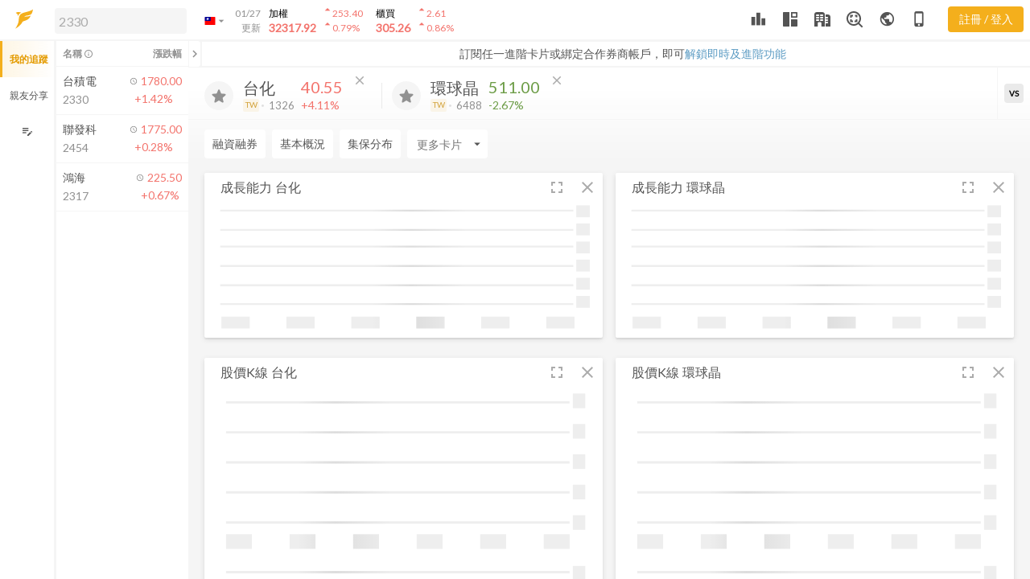

--- FILE ---
content_type: text/html
request_url: https://www.fugle.tw/ai/1326/6488/%E6%88%90%E9%95%B7%E8%83%BD%E5%8A%9B
body_size: 2382
content:
<!DOCTYPE html><html lang="zh-Hant-TW"><head>
        <script>
        window.dataLayer = window.dataLayer || [];
        </script>
        <!-- Google Tag Manager (fugle)-->
        <script>(function(w,d,s,l,i){w[l]=w[l]||[];w[l].push({'gtm.start':
        new Date().getTime(),event:'gtm.js'});var f=d.getElementsByTagName(s)[0],
        j=d.createElement(s),dl=l!='dataLayer'?'&l='+l:'';j.async=true;j.src=
        'https://www.googletagmanager.com/gtm.js?id='+i+dl;f.parentNode.insertBefore(j,f);
        })(window,document,'script','dataLayer',"GTM-5SV3BH3");</script>
        <!-- End Google Tag Manager -->

        <meta http-equiv="Content-Type" content="text/html; charset=UTF-8">
        <meta http-equiv="Content-Language" content="zh-tw">
        <meta http-equiv="X-UA-Compatible" content="IE=edge">
        <meta name="apple-mobile-web-app-capable" content="yes">
        <meta name="mobile-web-app-capable" content="yes">
        <meta name="viewport" content="width=device-width,initial-scale=1.0,maximum-scale=1.0,user-scalable=0">
        <meta name="theme-color" content="#f4af1c">
        <meta name="apple-itunes-app" content="app-id=1542310263, app-argument=https://developer.apple.com/wwdc/schedule, affiliate- data=optionalAffiliateData">
        <meta property="fb:app_id" content="1122732781074054">
        <meta property="og:type" content="website">

        <link rel="preload" href="/assets/fugle-desktop.css" as="style">
        <link rel="preload" href="https://connect.facebook.net/en_US/fbevents.js" as="script">
        <link rel="preload" href="https://connect.facebook.net/zh_TW/sdk.js" as="script">
        <link rel="preload" href="https://www.google-analytics.com/analytics.js" as="script">
        <link rel="preconnect" href="https://fonts.gstatic.com/" crossorigin="">
        <link rel="search" type="application/opensearchdescription+xml" title="Fugle" href="/opensearch.xml">
        <link rel="icon" href="/images/favicon.ico">
        <link href="https://fonts.googleapis.com/icon?family=Material+Icons|Material+Icons+Outlined" rel="stylesheet">
        <link href="https://fonts.googleapis.com/css?family=Lato" rel="stylesheet">
        
<meta name="fugle-desktop/config/environment" content="%7B%22modulePrefix%22%3A%22fugle-desktop%22%2C%22environment%22%3A%22production%22%2C%22rootURL%22%3A%22%2F%22%2C%22locationType%22%3A%22history%22%2C%22EmberENV%22%3A%7B%22FEATURES%22%3A%7B%7D%2C%22_APPLICATION_TEMPLATE_WRAPPER%22%3Afalse%2C%22_DEFAULT_ASYNC_OBSERVERS%22%3Atrue%2C%22_JQUERY_INTEGRATION%22%3Afalse%2C%22_TEMPLATE_ONLY_GLIMMER_COMPONENTS%22%3Atrue%7D%2C%22APP%22%3A%7B%22version%22%3A%221.93.1-1ce87%22%2C%22customEvents%22%3A%7B%22touchmove%22%3Anull%2C%22mousemove%22%3Anull%2C%22mouseenter%22%3Anull%2C%22mouseleave%22%3Anull%2C%22dragstart%22%3Anull%2C%22drag%22%3Anull%2C%22dragenter%22%3Anull%2C%22dragleave%22%3Anull%2C%22dragover%22%3Anull%2C%22drop%22%3Anull%2C%22dragend%22%3Anull%7D%2C%22name%22%3A%22fugle-desktop%22%7D%2C%22TV%22%3A%221%22%2C%22TZ%22%3A%22Asia%2FTaipei%22%2C%22device%22%3A%22desktop%22%2C%22beta%22%3Afalse%2C%22host%22%3A%22https%3A%2F%2Fwww.fugle.tw%22%2C%22google%22%3A%7B%22gtmFugle%22%3A%22GTM-5SV3BH3%22%2C%22clientId%22%3A%22631288992813-clnf22h6va5coadiiq8pu1lp2n1nmc1j.apps.googleusercontent.com%22%2C%22authScope%22%3A%22https%3A%2F%2Fwww.googleapis.com%2Fauth%2Fuserinfo.email%22%2C%22bindRedirectURI%22%3A%22https%3A%2F%2Fwww.fugle.tw%2Fcallback%2Fbind-google%22%2C%22thirdPartyRedirectURI%22%3A%22https%3A%2F%2Fwww.fugle.tw%2Fcallback%2Fthird-party%22%7D%2C%22facebook%22%3A%7B%22appId%22%3A%221122732781074054%22%2C%22bindRedirectURI%22%3A%22https%3A%2F%2Fwww.fugle.tw%2Fcallback%2Fbind-facebook%22%2C%22thirdPartyRedirectURI%22%3A%22https%3A%2F%2Fwww.fugle.tw%2Fcallback%2Fthird-party%22%7D%2C%22line%22%3A%7B%22channelId%22%3A%221569835387%22%2C%22bindRedirectURI%22%3A%22https%3A%2F%2Fwww.fugle.tw%2Fcallback%2Fbind-line%22%2C%22thirdPartyRedirectURI%22%3A%22https%3A%2F%2Fwww.fugle.tw%2Fcallback%2Fthird-party%22%7D%2C%22apple%22%3A%7B%22clientId%22%3A%22tw.fugle.oauth%22%2C%22bindRedirectURI%22%3A%22https%3A%2F%2Fwww.fugle.tw%2Fcallback%2Fbind-apple%22%2C%22thirdPartyRedirectURI%22%3A%22https%3A%2F%2Fwww.fugle.tw%2Fcallback%2Fthird-party%22%7D%2C%22api%22%3A%7B%22host%22%3A%22https%3A%2F%2Fwww.fugle.tw%22%2C%22namespace%22%3A%22api%2Fv2%22%7D%2C%22ws%22%3A%7B%22host%22%3A%22wss%3A%2F%2Fwww.fugle.tw%22%7D%2C%22realtimeApi%22%3A%7B%22url%22%3A%22https%3A%2F%2Ffugle.api.fugle.tw%2Frealtime%2Fv0.3%22%7D%2C%22realtimeWs%22%3A%7B%22url%22%3A%22wss%3A%2F%2Ffugle.api.fugle.tw%2Frealtime%2Fv0.3%22%7D%2C%22realtimeApiV1%22%3A%7B%22url%22%3A%22https%3A%2F%2Ffugle.api.fugle.tw%2Fmarketdata%22%7D%2C%22realtimeWsV1%22%3A%7B%22url%22%3A%22wss%3A%2F%2Ffugle.api.fugle.tw%2Fmarketdata%2Fv1.0%2Fstock%2Fstreaming%22%7D%2C%22snapshotApiV1%22%3A%7B%22url%22%3A%22https%3A%2F%2Ffugle.api.fugle.tw%2Fmarketdata%2Fv1.0%2Fstock%2Fsnapshot%22%7D%2C%22masterlink%22%3A%7B%22baseUrl%22%3A%22https%3A%2F%2Fwebtrading.masterlink.com.tw%22%7D%2C%22turnstile%22%3A%7B%22sitekey%22%3A%220x4AAAAAAAMlC5Le6C30TQby%22%7D%2C%22featureFlags%22%3A%7B%22isMasterLinkWebOnProduction%22%3Atrue%7D%2C%22tappay%22%3A%7B%22appId%22%3A%2213902%22%2C%22appKey%22%3A%22app_GJKDSO9IqZUj93bAS2E82TJsCJm1K8visp4XlJpqEoR9oSiiFyBrZZ0SFcYN%22%2C%22serverType%22%3A%22production%22%7D%2C%22heatMapURI%22%3A%22https%3A%2F%2Fheatmap.fugle.tw%22%2C%22throttleSpacing%22%3A%22100%22%2C%22loadingDelay%22%3A%22500%22%2C%22ember-cli-mirage%22%3A%7B%22usingProxy%22%3Afalse%2C%22useDefaultPassthroughs%22%3Atrue%7D%7D">
        <style>
            #before-ember-loaded{width:100%;height:100%;display:flex;position:fixed;justify-content:center;align-items:center}#before-ember-loaded img{width:72px;height:72px;display:block;margin:auto}.lds-ellipsis{display:block;position:relative;margin:auto;width:64px;height:30px}.lds-ellipsis div{position:absolute;top:10px;width:11px;height:11px;border-radius:50%;background:#f4af1c;animation-timing-function:cubic-bezier(0,1,1,0)}.lds-ellipsis div:nth-child(1){left:6px;animation:lds-ellipsis1 .6s infinite}.lds-ellipsis div:nth-child(2){left:6px;animation:lds-ellipsis2 .6s infinite}.lds-ellipsis div:nth-child(3){left:26px;animation:lds-ellipsis2 .6s infinite}.lds-ellipsis div:nth-child(4){left:45px;animation:lds-ellipsis3 .6s infinite}@keyframes lds-ellipsis1{0%{transform:scale(0)}100%{transform:scale(1)}}@keyframes lds-ellipsis3{0%{transform:scale(1)}100%{transform:scale(0)}}@keyframes lds-ellipsis2{0%{transform:translate(0,0)}100%{transform:translate(19px,0)}}
        </style>
        

<link href="https://dk91kmsnfr6kg.cloudfront.net/desktop/assets/vendor.f1c1b6824807c79e23b6607b2a03e647.css" rel="stylesheet">
        

<link href="https://dk91kmsnfr6kg.cloudfront.net/desktop/assets/fugle-desktop.58677f3f91bbda6d2e4f553107064d72.css" rel="stylesheet">
        <link rel="manifest" href="/manifest.json">
        <script src="https://challenges.cloudflare.com/turnstile/v0/api.js?render=explicit"></script>
        <script src="https://accounts.google.com/gsi/client" async=""></script>
        
    
<link href="https://dk91kmsnfr6kg.cloudfront.net/desktop/assets/chunk.8a936204602f891d2bd7.css" rel="stylesheet"></head>
    <body>
        <!-- Google Tag Manager (noscript) (fugle) -->
        <noscript><iframe src="https://www.googletagmanager.com/ns.html?id=GTM-5SV3BH3" height="0" width="0" style="display:none;visibility:hidden"></iframe></noscript>
        <!-- End Google Tag Manager (noscript) -->
        <div id="fb-root"></div>
        <script>
            if (navigator.userAgent.indexOf('MSIE')!==-1 || navigator.appVersion.indexOf('Trident/') > 0){
                alert('此網頁不支援舊版 IE, 建議使用Chrome, Edge 或Firefox最新版本進行瀏覽, 謝謝!');
                var loadingDiv = document.getElementById('before-ember-loaded');
                loadingDiv.outerHTML = '<div style="font-size:20pt">此網頁不支援舊版 IE, 建議使用 Chrome, Edge 或 Firefox 最新版本進行瀏覽, 謝謝!</div>';
                // stop page load in ie
                document.execCommand('Stop');
            }
        </script>

        <div id="before-ember-loaded" style="display:none">
            <div class="loading-box">
                <img src="/images/logo144.png">
                <div class="lds-ellipsis"><div></div><div></div><div></div><div></div></div>
            </div>
        </div>

        

        <div class="not-for-app"></div>

        
<script src="https://dk91kmsnfr6kg.cloudfront.net/desktop/assets/vendor.d9f7b90818ef974d3b1c116ccbbc41b3.js"></script>

        
<script src="https://dk91kmsnfr6kg.cloudfront.net/desktop/assets/chunk.eb8216590bc4772a7782.js"></script>
<script src="https://dk91kmsnfr6kg.cloudfront.net/desktop/assets/chunk.8a936204602f891d2bd7.js"></script>


        <!-- TradingView -->
        <script src="/charting_library/charting_library.js"></script>

        <!-- Chatra Livechat -->
        <script>
            window.ChatraSetup = {
                buttonSize: 45,
                colors: {
                    buttonBg: '#f4af1c'
                }
            };
            ChatraID = '9BeQ7YYku3okQmJqe';
            (function(d, w, c) {
                var n = d.getElementsByTagName('script')[0],
                    s = d.createElement('script');
                w[c] = w[c] || function() {
                    (w[c].q = w[c].q || []).push(arguments);
                };
                s.async = true;
                s.src = (d.location.protocol === 'https:' ? 'https:': 'http:')
                        + '//call.chatra.io/chatra.js';
                n.parentNode.insertBefore(s, n);
            })(document, window, 'Chatra');
        </script>

        <!-- DotLottie -->
        <script src="https://unpkg.com/@dotlottie/player-component@latest/dist/dotlottie-player.mjs" type="module"></script>

        
    

</body></html>

--- FILE ---
content_type: text/css; charset=utf-8
request_url: https://dk91kmsnfr6kg.cloudfront.net/desktop/assets/fugle-desktop.58677f3f91bbda6d2e4f553107064d72.css
body_size: 23298
content:
@charset "UTF-8";.col-lg,.col-lg-1,.col-lg-10,.col-lg-11,.col-lg-12,.col-lg-2,.col-lg-3,.col-lg-4,.col-lg-5,.col-lg-6,.col-lg-7,.col-lg-8,.col-lg-9,.col-lg-auto,.col-md,.col-md-1,.col-md-10,.col-md-11,.col-md-12,.col-md-2,.col-md-3,.col-md-4,.col-md-5,.col-md-6,.col-md-7,.col-md-8,.col-md-9,.col-md-auto,.col-sm,.col-sm-1,.col-sm-10,.col-sm-11,.col-sm-12,.col-sm-2,.col-sm-3,.col-sm-4,.col-sm-5,.col-sm-6,.col-sm-7,.col-sm-8,.col-sm-9,.col-sm-auto,.col-xl,.col-xl-1,.col-xl-10,.col-xl-11,.col-xl-12,.col-xl-2,.col-xl-3,.col-xl-4,.col-xl-5,.col-xl-6,.col-xl-7,.col-xl-8,.col-xl-9,.col-xl-auto{min-height:1px;position:relative;width:100%}@media (min-width:576px){.col-sm-1{flex:0 0 8.3333333333%;max-width:8.3333333333%}.col-sm-2{flex:0 0 16.6666666667%;max-width:16.6666666667%}.col-sm-3{flex:0 0 25%;max-width:25%}.col-sm-4{flex:0 0 33.3333333333%;max-width:33.3333333333%}.col-sm-5{flex:0 0 41.6666666667%;max-width:41.6666666667%}.col-sm-6{flex:0 0 50%;max-width:50%}.col-sm-7{flex:0 0 58.3333333333%;max-width:58.3333333333%}.col-sm-8{flex:0 0 66.6666666667%;max-width:66.6666666667%}.col-sm-9{flex:0 0 75%;max-width:75%}.col-sm-10{flex:0 0 83.3333333333%;max-width:83.3333333333%}.col-sm-11{flex:0 0 91.6666666667%;max-width:91.6666666667%}.col-sm-12{flex:0 0 100%;max-width:100%}.col-sm{flex-basis:0;flex-grow:1;max-width:100%}.col-sm-auto{flex:0 0 auto;max-width:none;width:auto}}@media (min-width:768px){.col-md-1{flex:0 0 8.3333333333%;max-width:8.3333333333%}.col-md-2{flex:0 0 16.6666666667%;max-width:16.6666666667%}.col-md-3{flex:0 0 25%;max-width:25%}.col-md-4{flex:0 0 33.3333333333%;max-width:33.3333333333%}.col-md-5{flex:0 0 41.6666666667%;max-width:41.6666666667%}.col-md-6{flex:0 0 50%;max-width:50%}.col-md-7{flex:0 0 58.3333333333%;max-width:58.3333333333%}.col-md-8{flex:0 0 66.6666666667%;max-width:66.6666666667%}.col-md-9{flex:0 0 75%;max-width:75%}.col-md-10{flex:0 0 83.3333333333%;max-width:83.3333333333%}.col-md-11{flex:0 0 91.6666666667%;max-width:91.6666666667%}.col-md-12{flex:0 0 100%;max-width:100%}.col-md{flex-basis:0;flex-grow:1;max-width:100%}.col-md-auto{flex:0 0 auto;max-width:none;width:auto}}@media (min-width:992px){.col-lg-1{flex:0 0 8.3333333333%;max-width:8.3333333333%}.col-lg-2{flex:0 0 16.6666666667%;max-width:16.6666666667%}.col-lg-3{flex:0 0 25%;max-width:25%}.col-lg-4{flex:0 0 33.3333333333%;max-width:33.3333333333%}.col-lg-5{flex:0 0 41.6666666667%;max-width:41.6666666667%}.col-lg-6{flex:0 0 50%;max-width:50%}.col-lg-7{flex:0 0 58.3333333333%;max-width:58.3333333333%}.col-lg-8{flex:0 0 66.6666666667%;max-width:66.6666666667%}.col-lg-9{flex:0 0 75%;max-width:75%}.col-lg-10{flex:0 0 83.3333333333%;max-width:83.3333333333%}.col-lg-11{flex:0 0 91.6666666667%;max-width:91.6666666667%}.col-lg-12{flex:0 0 100%;max-width:100%}.col-lg{flex-basis:0;flex-grow:1;max-width:100%}.col-lg-auto{flex:0 0 auto;max-width:none;width:auto}}@media (min-width:1200px){.col-xl-1{flex:0 0 8.3333333333%;max-width:8.3333333333%}.col-xl-2{flex:0 0 16.6666666667%;max-width:16.6666666667%}.col-xl-3{flex:0 0 25%;max-width:25%}.col-xl-4{flex:0 0 33.3333333333%;max-width:33.3333333333%}.col-xl-5{flex:0 0 41.6666666667%;max-width:41.6666666667%}.col-xl-6{flex:0 0 50%;max-width:50%}.col-xl-7{flex:0 0 58.3333333333%;max-width:58.3333333333%}.col-xl-8{flex:0 0 66.6666666667%;max-width:66.6666666667%}.col-xl-9{flex:0 0 75%;max-width:75%}.col-xl-10{flex:0 0 83.3333333333%;max-width:83.3333333333%}.col-xl-11{flex:0 0 91.6666666667%;max-width:91.6666666667%}.col-xl-12{flex:0 0 100%;max-width:100%}.col-xl{flex-basis:0;flex-grow:1;max-width:100%}.col-xl-auto{flex:0 0 auto;max-width:none;width:auto}}.container{margin-right:auto;margin-left:auto;padding-right:20px;padding-left:20px;width:100%}@media (min-width:576px){.container{max-width:540px}}@media (min-width:768px){.container{max-width:720px}}@media (min-width:992px){.container{max-width:960px}}@media (min-width:1200px){.container{max-width:1140px}}.container-fluid{margin-right:auto;margin-left:auto;padding-right:20px;padding-left:20px;width:100%}.row{display:flex;flex-wrap:wrap}.no-gutters{margin-right:0;margin-left:0}.no-gutters>.col,.no-gutters>[class*=col-]{padding-right:0;padding-left:0}@media (min-width:576px){.d-sm-block{display:block!important}.d-sm-flex{display:flex!important}.d-sm-inline{display:inline!important}.d-sm-inline-block{display:inline-block!important}.d-sm-none{display:none!important}}@media (min-width:768px){.d-md-block{display:block!important}.d-md-flex{display:flex!important}.d-md-inline{display:inline!important}.d-md-inline-block{display:inline-block!important}.d-md-none{display:none!important}}@media (min-width:992px){.d-lg-block{display:block!important}.d-lg-flex{display:flex!important}.d-lg-inline{display:inline!important}.d-lg-inline-block{display:inline-block!important}.d-lg-none{display:none!important}}@media (min-width:1200px){.d-xl-block{display:block!important}.d-xl-flex{display:flex!important}.d-xl-inline{display:inline!important}.d-xl-inline-block{display:inline-block!important}.d-xl-none{display:none!important}}@media (min-width:576px){.float-sm-left{float:left!important}.float-sm-none{float:none!important}.float-sm-right{float:right!important}}@media (min-width:768px){.float-md-left{float:left!important}.float-md-none{float:none!important}.float-md-right{float:right!important}}@media (min-width:992px){.float-lg-left{float:left!important}.float-lg-none{float:none!important}.float-lg-right{float:right!important}}@media (min-width:1200px){.float-xl-left{float:left!important}.float-xl-none{float:none!important}.float-xl-right{float:right!important}}@media (min-width:576px){.text-sm-center{text-align:center!important}.text-sm-left{text-align:left!important}.text-sm-right{text-align:right!important}}@media (min-width:768px){.text-md-center{text-align:center!important}.text-md-left{text-align:left!important}.text-md-right{text-align:right!important}}@media (min-width:992px){.text-lg-center{text-align:center!important}.text-lg-left{text-align:left!important}.text-lg-right{text-align:right!important}}@media (min-width:1200px){.text-xl-center{text-align:center!important}.text-xl-left{text-align:left!important}.text-xl-right{text-align:right!important}}:root{--watchListWidth:342px;--tradingWidth:375px;--layoutDuration:.2s;--headerHeight:3.125rem}.wrapper::-webkit-scrollbar{width:8px}.wrapper::-webkit-scrollbar-track{background-color:var(--t10)}.wrapper::-webkit-scrollbar-thumb{background-color:var(--t30)}.card-header{border:0}.custom-control+.custom-control{margin:0}.custom-checkbox:hover,a:hover{cursor:pointer}.s-scrollbar::-webkit-scrollbar:horizontal{height:8px}.title-box__text{font-size:1.25rem}.news-box{grid-template-columns:290px 1fr;grid-template-areas:"image title" "image text" "image btns";margin-bottom:25px}.news-box__image{grid-area:image;padding-right:25px}.news-box__title{grid-area:title}.news-box__title .h5,.news-box__title h5{font-size:1.25rem;line-height:1.5rem;margin-bottom:0}.news-box__text{grid-area:text;font-size:1rem;line-height:1.5rem}.news-box__btns{grid-area:btns}.pagination .page-item{margin-right:8px}.modal-watchlist-content__sort,.watchlist-box-body__sort{margin-top:-30px}.modal-watchlist-content__sort>ol,.watchlist-box-body__sort>ol{padding-top:30px}.notice-bulletin__close{background-color:var(--t30)}.row{margin-left:-8px;margin-right:-8px}.row.no-gutters{margin-left:0!important;margin-right:0!important}.col,.col-1,.col-10,.col-11,.col-12,.col-2,.col-3,.col-4,.col-5,.col-6,.col-7,.col-8,.col-9,.col-auto,.col-lg,.col-lg-1,.col-lg-10,.col-lg-11,.col-lg-12,.col-lg-2,.col-lg-3,.col-lg-4,.col-lg-5,.col-lg-6,.col-lg-7,.col-lg-8,.col-lg-9,.col-lg-auto,.col-md,.col-md-1,.col-md-10,.col-md-11,.col-md-12,.col-md-2,.col-md-3,.col-md-4,.col-md-5,.col-md-6,.col-md-7,.col-md-8,.col-md-9,.col-md-auto,.col-sm,.col-sm-1,.col-sm-10,.col-sm-11,.col-sm-12,.col-sm-2,.col-sm-3,.col-sm-4,.col-sm-5,.col-sm-6,.col-sm-7,.col-sm-8,.col-sm-9,.col-sm-auto,.col-xl,.col-xl-1,.col-xl-10,.col-xl-11,.col-xl-12,.col-xl-2,.col-xl-3,.col-xl-4,.col-xl-5,.col-xl-6,.col-xl-7,.col-xl-8,.col-xl-9,.col-xl-auto{padding-left:8px;padding-right:8px}.bubble-section .bubble-chart .x.axis text,.bubble-section .bubble-chart .y.axis text,.collection-card__stocks{font-size:.875rem}.youtube-video{width:100%;aspect-ratio:16/9}@media (min-width:768px){.px-md-3{padding-left:1rem;padding-right:1rem}.flex-md-row{-ms-flex-direction:row!important;flex-direction:row!important}}@media (min-width:1200px){.flex-xl-row{-ms-flex-direction:row!important;flex-direction:row!important}.pl-xl-3{padding-left:1rem!important}.pr-xl-3{padding-right:1rem!important}.mb-xl-0{margin-bottom:0!important}}.dropdown-menu .dropdown-watchlist-box{max-height:350px;min-width:175px;overflow-y:auto}.card-grid__ctrl .nav-tabs .nav-link:before,.dropdown-menu .dropdown-watchlist-box .dropdown-item .custom-control-label::after{top:0}.snackbar{width:350px}.snackbar.is-remind{top:55px;right:10px;bottom:initial;left:initial;transform:translateY(-110%)}.snackbar.is-remind.with-remind-bar{top:84px}.snackbar.is-remind.show{transform:translateY(0)}.snackbar .snackbar-body,.snackbar .snackbar-btn{padding:17px 12px}.snackbar .snackbar-btn:active{background-color:#262626}.is-trading .snackbar.is-remind{right:380px}.nav-tabs .nav-item{user-select:none}.nav-tabs .nav-item .nav-link:active,.tool-btn:active{background-color:var(--tTouch)}.card-news a:not([href]):hover{color:var(--link)}.card-grid,.table.table-hover tbody tr:hover,table.table-hover tbody tr:hover{background-color:#fff}.card-grid{display:grid;position:relative;word-wrap:break-word;border-radius:2px;grid-auto-rows:35px auto;grid-template-columns:auto auto auto 1fr auto 38px 38px;grid-template-areas:"title tip ctrl title-gutter switch-btn compress-btn remove-btn" "body body body body body body body";box-shadow:0 2px 2px 0 rgba(0,0,0,.08),0 2px 7px 0 rgba(0,0,0,.1)}.card-grid__title{grid-area:title;display:flex;align-items:center;font-size:1rem;color:var(--t50);padding-left:1rem;white-space:nowrap;overflow:hidden;cursor:move;cursor:grab;cursor:-moz-grab;cursor:-webkit-grab}.card-grid__tip{grid-area:tip;display:flex;margin-top:7px}.card-grid__ctrl{grid-area:ctrl;display:flex}.card-grid__title-gutter{grid-area:title-gutter;cursor:move;cursor:grab;cursor:-moz-grab;cursor:-webkit-grab}.card-grid__body{grid-area:body;padding:0 1rem;padding-bottom:5px;min-height:170px;width:100%}.card-grid__body.is-chart .card-body__table,.card-grid__body.is-table .card-body__chart{display:none}.card-grid__body.is-table.is-chart .card-body__chart,.card-grid__body.is-table.is-chart .card-body__table{display:block}.card-grid__body,.card-grid__body__chart{position:relative;overflow:hidden}.card-grid__header-btn{display:flex;align-content:center;align-items:center;justify-content:center;position:relative;min-width:30px;height:35px;cursor:pointer;text-align:center;font-size:.875rem;padding:7px;color:var(--f40)!important}.card-grid__ctrl .nav-tabs .nav-link:active,.card-grid__header-btn:active{background-color:rgba(84,84,84,.1)}.card-grid__header-btn.is-switch,.card-grid__header-btn.is-trading-view{grid-area:switch-btn}.card-grid__header-btn.is-compress{grid-area:compress-btn}.card-grid__header-btn.is-remove{grid-area:remove-btn}.card-grid__header-btn .dropdown-menu{width:fit-content!important}.card-grid__ctrl{min-width:170px}.card-grid__ctrl .nav-tabs{box-shadow:none}.card-grid__ctrl .nav-tabs .nav-link{font-size:.875rem;padding:5px 7px;min-height:auto;opacity:1;color:var(--f40)}.card-grid__ctrl .nav-tabs .nav-link.active{color:var(--f)}.card-grid__header-btn.is-switch{padding:0;position:relative}.card-grid__header-btn.is-switch .btn,.card-grid__header-btn.is-switch .dropdown-btn{color:var(--f40)!important;background-color:transparent!important}.card-grid__header-btn.is-switch .btn:active,.card-grid__header-btn.is-switch .btn:hover,.card-grid__header-btn.is-switch .dropdown-btn:active,.card-grid__header-btn.is-switch .dropdown-btn:hover{background-color:transparent!important}.card-grid__header-btn.is-switch .is-chart,.card-grid__header-btn.is-switch .is-table{height:40px;width:40px}.card-grid__header-btn.is-switch .icon-chart-table{height:40px}.card-grid__header-btn.is-switch .icon-table{width:38px}.card-grid__header-btn.is-switch .icon-chart,.card-grid__header-btn.is-switch .icon-chart-table{padding:7px;width:38px}.card-grid__header-btn.is-switch .icon-table{padding:6.5px}.card-grid__header-btn.is-switch .icon-table .material-icons,.card-grid__header-btn.is-switch .icon-table .material-icons-outlined{font-size:19px}.card-grid__header-btn.is-switch .md-icon-chart{position:absolute;font-size:18px;margin-left:-16px;margin-top:3px}.card-grid__header-btn.is-switch .md-icon-table{position:absolute;font-size:15px;margin-top:10px;margin-left:-6px}.card-grid__header-btn.is-switch .dropdown .btn{color:var(--f40);box-shadow:none}.card-grid__header-btn.is-switch .dropdown .btn:hover{background-image:none}.is-show-chart .card-grid__header-btn.is-switch .icon-chart{display:block}.is-show-chart .card-grid__header-btn.is-switch .icon-chart-table,.is-show-chart .card-grid__header-btn.is-switch .icon-table{display:none}.card-grid.is-show-chart.is-show-table .card-grid__header-btn.is-switch .icon-chart-table,.is-show-table .card-grid__header-btn.is-switch .icon-table{display:block}.card-grid.is-show-chart.is-show-table .card-grid__header-btn.is-switch .icon-chart,.card-grid.is-show-chart.is-show-table .card-grid__header-btn.is-switch .icon-table,.is-show-table .card-grid__header-btn.is-switch .icon-chart,.is-show-table .card-grid__header-btn.is-switch .icon-chart-table{display:none}.card-grid.is-show-chart.is-show-table .table-height{height:171px}.stock-dividend-card.card-grid.is-show-chart.is-show-table .table-height{height:191px}.stack-chart-card.card-grid.is-show-chart.is-show-table .table-height{height:218px}.stack-chart-card.card-grid.is-show-table .table-height{height:314px}.card-grid.is-show-table .table-height{height:337px}.card-grid.is-show-table .table-height__block{height:395px}.card-height,.table-height{overflow:auto}.table-height.is-full-table{height:385px}.card-grid.is-show-table .table-height__block.is-half,.card-height{height:164px}.card-height.is-full-height{height:383px}.news-card__content.is-card-height{height:100%;overflow:auto}@media (min-width:1384px){.is-trading.is-watchlist .is-combination .card-grid__title .card-name{display:none}}@media (min-width:1440px){.is-trading.is-watchlist .card-grid__tip{display:none}.is-trading.is-watchlist .card-grid__ctrl .nav-tabs .nav-link{padding:5px 3px}}@media (min-width:1680px){.is-trading.is-watchlist .card-grid__tip{display:flex}.is-trading.is-watchlist .card-grid__ctrl .nav-tabs .nav-link{padding:5px 7px}.is-trading.is-watchlist .card-grid__title .card-name,.is-trading.is-watchlist .is-combination .card-grid__title .card-name{display:block}.card-grid{grid-template-columns:auto auto auto 1fr auto 38px 38px}.card-grid__header-btn{min-width:38px}}.card-grid__header-btn .dropdown .dropdown-menu{margin-left:-54px}.dropdown-menu{padding:0}.dropdown-menu:before{box-shadow:0 8px 10px 1px rgba(0,0,0,.08),0 3px 14px 3px rgba(0,0,0,.06),0 4px 15px 0 rgba(0,0,0,.05)}.dropdown-menu__scroll-content{display:flex;max-height:500px;overflow-y:scroll}.dropdown-menu__scroll-content .dropdown-item{flex:0 0 auto;min-width:100px;font-size:.925rem}.dropdown-menu .dropdown-title{color:var(--f40);border-bottom:1px solid #efefef;background-color:#fff;padding:.25rem 1rem;font-size:80%;position:sticky;top:0;z-index:1;word-break:keep-all;margin-right:5px}.dropdown-menu .dropdown-content-with-scroll{max-height:90vh;overflow-y:auto}.dropdown-item{display:flex;padding:.5rem 1rem}.dropdown-item.banner{padding:.25rem .5rem}.dropdown-item img{width:100%}.dropdown-menu.dropdown-menu-sm{padding:5px 0;width:100%}.dropdown-menu.dropdown-menu-sm .dropdown-item{padding:2px 10px;font-size:80%}.dropdown-btn.active{background-color:var(--t20)!important}.is-header-dropdown{min-width:140px;margin-left:-40px;margin-top:10px}.is-bulletin-dropdown{width:255px;margin-left:-100px}.is-page-mode .is-bulletin-dropdown{margin-left:-110px}.dropdown-menu.is-add-stock-dropdown{min-width:170px;margin-left:-126px}.dropdown-menu.is-add-stock-dropdown .search-bar .search-bar__search-btn{top:7px}.dropdown-menu.is-add-stock-dropdown .search-bar .search-bar__clear-btn{display:none}.dropdown-secondary .dropdown-item{color:#fff!important;padding:.5rem 1rem}.dropdown-secondary .dropdown-item.active,.dropdown-secondary .dropdown-item:active,.dropdown-secondary .dropdown-item:focus,.dropdown-secondary .dropdown-item:hover{background-color:var(--s60)}.dropdown-secondary .dropdown-menu::before{background-color:var(--s)}@media (min-width:1200px){.is-header-dropdown{margin-left:-41px}}@media (min-width:1440px){.is-header-dropdown{margin-left:-56px}}.modal-lg{max-width:66.5rem}.setting-layout-modal{padding:0;background-color:var(--t20)}.modal-body{font-size:16px}.modal-body .modal-watchlist-content{max-height:300px;overflow-y:auto}.modal-body .modal-watchlist-content .modal-watchlist-content__sort .watchlist-group-li__name .form-control{padding:8px}.modal-body .modal-watchlist-content .modal-watchlist-content__sort .watchlist-group-li__delete,.modal-body .modal-watchlist-content .modal-watchlist-content__sort .watchlist-group-li__grab{opacity:0}.modal-body .modal-watchlist-content .modal-watchlist-content__sort .attempt-box__content:hover .watchlist-group-li__delete,.modal-body .modal-watchlist-content .modal-watchlist-content__sort .attempt-box__content:hover .watchlist-group-li__grab{opacity:1}.modal-header,.selector{position:relative}.modal-header .modal-close{position:absolute;right:-16px;top:-12px;z-index:10;font-size:20px;cursor:pointer;background-color:#fff;border-radius:50%;width:32px;height:32px}.modal-header.h4{font-size:20px}.selector{display:flex;color:var(--f);padding:20px 5px;border-bottom:1px solid var(--t25)}.selector.active,.selector:active,.selector:focus,.selector:hover{color:var(--f);background-color:var(--t25);text-decoration:none}.selector.has-arrow:before{position:absolute;right:15px;top:0;height:100%;width:20px;content:"";background-size:contain;background-repeat:no-repeat;background-position:center;background-image:url("data:image/svg+xml,%3Csvg xmlns='http://www.w3.org/2000/svg' width='24' height='24' viewBox='0 0 24 24'%3E%3Cpath fill='rgba(208,208,208,1)' d='M5.88 4.12L13.76 12l-7.88 7.88L8 22l10-10L8 2z'/%3E%3Cpath fill='none' d='M0 0h24v24H0z'/%3E%3C/svg%3E")}.attempt-box{position:relative;display:flex;width:100%;overflow:hidden;transform:translate3d(0,0,0)}.attempt-box,.attempt-box__btn,.attempt-box__content{transition:all .65s cubic-bezier(0,1,.5,1)}.attempt-box__content{position:relative;display:flex;width:100%;transform:translate3d(0,0,0)}.attempt-box__btn{position:absolute;top:0;right:0;width:50px;height:100%;color:#fff;background-color:var(--red);transform:translate3d(55px,0,0)}.attempt-box__btn:active{box-shadow:inset 100px 100px 100px rgba(0,0,0,.15)}.attempt-box.active .attempt-box__content.is-move-content{transform:translate3d(-20px,0,0)}.attempt-box.active .attempt-box__btn,iframe.trading-section.open{transform:translate3d(0,0,0)}.bubble-section,.input-group{display:flex;position:relative}.input-group{width:100%}.input-group .input-group-label{flex:0 0 auto;display:flex;justify-content:center;align-items:center;padding:0 8px;border-top-left-radius:4px;border-bottom-left-radius:4px;border-top-right-radius:0;border-bottom-right-radius:0;border:1px solid var(--t30);border-right:none}.input-group .input-group-label~.form-control{border-top-left-radius:0;border-bottom-left-radius:0;border-top-right-radius:4px;border-bottom-right-radius:4px}.input-group .form-control{flex:1 1 auto;border-top-right-radius:0;border-bottom-right-radius:0}.input-group .input-group-btn{border-top-left-radius:0;border-bottom-left-radius:0;border-top-right-radius:4px;border-bottom-right-radius:4px;min-width:50px;border:1px solid var(--t30);border-left:none;white-space:nowrap}.input-group.input-group-sm .form-control{padding:2px}.input-group.input-group-sm .input-group-btn{font-size:.9rem;min-width:40px;padding:0}.distribution-card .range-box{height:375px}.distribution-card .range-box__bar{height:365px}.distribution-card .range-box__slider{width:365px;left:-171px;top:191px}.per-rank-card .table-height{height:174px}.note-card .note-textarea__content{margin-top:-16px}.note-card .card-height{display:flex;flex-direction:column;overflow:hidden}.note-card .card-height.is-full-height{height:336px}.note-card .note-textarea__content,.note-card textarea{padding:0;font-size:.875rem}.note-card .note-textarea{height:calc(100% - 15px)}.bubble-section{height:550px}.bubble-section-chart{position:relative;width:calc(100% - 160px);border-right:1px solid var(--t20);padding:1rem}.bubble-section-menu{position:relative;width:160px;height:100%;display:flex;flex-direction:column}.bubble-section-menu__footer{font-size:.8rem;padding:.5rem 1rem;border-top:1px solid var(--t20)}.bubble-section-menu__box{padding:.5rem 1rem;height:100%;overflow-y:auto}.bubble-section .menu__item{display:flex;cursor:pointer;margin-bottom:.125rem}.bubble-section .menu__item.disabled .green,.bubble-section .menu__item.disabled .red{color:var(--f40)!important}.bubble-section .bubble-chart .red{fill:var(--red)!important}.bubble-section .bubble-chart .green{fill:var(--green)!important}.bubble-section .bubble-icon-0,.bubble-section .bubble-icon-1,.bubble-section .bubble-icon-2{opacity:.4}.bubble-section .bubble-icon-3,.bubble-section .bubble-icon-4,.bubble-section .bubble-icon-5{opacity:.6}.bubble-section .bubble-icon-6,.bubble-section .bubble-icon-7,.bubble-section .bubble-icon-8{opacity:.8}.bubble-section .bubble-icon-10,.bubble-section .bubble-icon-9{opacity:1}.bubble-section .chart-range{position:relative;width:100%}.bubble-section .chart-range input[type=range]{width:calc(100% - 10px)!important}.bubble-section .chart-range__date-box{background:var(--p);color:#fff;padding:.2rem;position:absolute;border-radius:4px;left:50%;top:28px;transform:translateX(-30px);font-size:80%;white-space:nowrap}.bubble-section .chart-range__date-box .arrow{position:absolute;background:0 0;top:-5px;left:27px;width:0;height:0;border-style:solid;border-width:0 10px 5px;border-color:transparent transparent var(--p) transparent}.bubble-section .chart-info{position:absolute;display:flex;right:10px;top:10px;width:285px}.bubble-section .chart-info .chart-info-color{display:flex;flex-direction:column}.bubble-section .chart-info .chart-info-color__box{display:flex}.bubble-section .chart-info .chart-info-color__box div:first-child .color__box-item{border-top-left-radius:6px;border-bottom-left-radius:6px}.bubble-section .chart-info .chart-info-color__box div:last-child .color__box-item{border-top-right-radius:6px;border-bottom-right-radius:6px}.bubble-section .chart-info .chart-info-color__box .color__box-item{width:20px;height:20px;cursor:pointer}.bubble-section .chart-info .chart-info-size{display:flex;flex-direction:column}.bubble-section .chart-info .chart-info-size .chart-info-size__box{display:flex;align-items:center}.bubble-section .chart-info .chart-info-size .size__box-item{width:18px;height:18px;border-radius:50%;border:1px solid var(--f)}.bubble-section .chart-info .chart-info-size .size__box-item.is-lg{width:24px;height:24px}.bubble-section .chart-info .chart-info-size .size__box-item.is-sm{width:12px;height:12px}.bubble-section .chart-info .chart-info-size .size__box-item.active{background-color:var(--t40)}.animate-circle,.animate-text{transition:all 1000ms ease;transition-property:cx,cy,r,opacity,fill,stroke}.animate-text{fill:var(--f);transition-property:transform;-moz-transition:all 1000ms ease}.bubble-selector-height{height:300px;overflow:auto}.industry-map{display:flex;width:100%}.industry-map__title{display:flex;justify-content:center;align-items:center;padding:0 .5rem;white-space:nowrap}.industry-map__chain{padding:0 .5rem}.industry-map__arrow{display:block;margin-right:10px;border-right:1px solid var(--t30)}.industry-map.is-single-chain .industry-map__arrow{background-size:cover}.nps-box{--nps-box-width:370px;position:fixed;right:calc(var(--nps-box-width)*-1 - 12px);bottom:36px;z-index:100;overflow:hidden;box-shadow:0 0 12px rgba(0,0,0,.125);transition:all .425s cubic-bezier(.4,.6,.2,1)}.nps-box.active{right:36px}.nps-box-body{height:240px}.is-trading .nps-box.active{right:calc(var(--tradingWidth) + 36px)}.body.dark-theme .nps-box{background-color:var(--t60)}.body.dark-theme .score-slider__items{background-color:var(--t40)}.market-rank-card{font-size:1rem;width:100%;height:100%;position:relative;display:flex;flex-direction:column;background-color:#fff;border-radius:4px;min-height:230px;color:var(--f);text-decoration:none;padding:16px 0 4px}.market-rank-card .table tbody tr,.market-rank-card .table thead tr{display:grid;grid-template-columns:168px 1fr 1fr 1fr 128px .02px}.market-rank-card .table tbody td,.market-rank-card .table thead td{align-self:center;padding-right:0}.market-rank-card .table thead tr{padding:0 16px 0 8px;border-bottom:1px solid var(--t30)}.market-rank-card .table thead td{height:26px;border:0;transform:translateY(1px)}.market-rank-card .table thead td.with-sort{border-bottom:1px solid var(--t50)}.market-rank-card .table thead td:not(.with-sort){color:var(--t40)}.market-rank-card .table tbody{transform:translateY(8px)}.market-rank-card .table tbody tr{height:51px;padding:0 16px 0 8px}.market-rank-card .table tbody td{border:0!important}.market-rank-card .table tbody td.market-rank__trade-btn{height:51px;position:absolute;right:0}.market-rank-card .star-btn{color:var(--t30)}.market-rank-card .star-btn.active{padding:unset}.market-rank-card .market-rank-bar-chart .bar-bottom-text{font-size:10px}@container (inline-size >= 984px){.market-rank-card .table tbody tr,.market-rank-card .table thead tr{grid-template-columns:119px 113px 96px 108px 0 .02px}.market-rank-card .table tbody .market-rank__line-chart,.market-rank-card .table thead .market-rank__line-chart{display:none}}.market-rank-bar-chart.has-selected .bar-group{opacity:.3}.market-rank-bar-chart.has-hover .bar-group:hover,.market-rank-bar-chart.has-selected .bar-group.active{opacity:1}.market-rank-bar-chart.has-hover .bar-overlay{cursor:pointer}.market-rank-bar-chart.has-hover .bar-group:hover.red .bar-rect,.market-rank-bar-chart.has-hover .bar-group:hover.red .bar-top-text{fill:var(--red60)!important}.market-rank-bar-chart.has-hover .bar-group:hover.green .bar-rect,.market-rank-bar-chart.has-hover .bar-group:hover.green .bar-top-text{fill:var(--green60)!important}.market-rank-bar-chart.has-hover .bar-group:hover .bar-rect,.market-rank-bar-chart.has-hover .bar-group:hover .bar-top-text{fill:var(--t50)!important}.market-rank-bar-chart .bar-group.red .bar-rect,.market-rank-bar-chart .bar-group.red .bar-top-text{fill:var(--red)!important}.market-rank-bar-chart .bar-group.green .bar-rect,.market-rank-bar-chart .bar-group.green .bar-top-text{fill:var(--green)!important}.market-rank-bar-chart .bar-group .bar-overlay{pointer-events:auto;fill:transparent}.market-rank-bar-chart .bar-group .bar-bottom-text,.market-rank-bar-chart .bar-group .bar-top-text{text-anchor:middle;fill:var(--text40)}.market-rank-bar-chart .bar-group .bar-rect{text-anchor:middle;fill:var(--t40)}.market-rank-bar-chart .percentage-bar{fill:var(--t40)}.market-rank-bar-chart .percentage-bar.red{fill:var(--red)!important}.market-rank-bar-chart .percentage-bar.green{fill:var(--green)!important}.market-rank-bar-chart .percentage-text{font-size:14px;transform:translateY(4px)}.market-rank-bar-chart .percentage-text.green{fill:var(--green)}.market-rank-bar-chart .percentage-text.red{fill:var(--red)}.hover-trade__wrapper{position:relative;height:100%}.hover-trade__btn{display:none;max-width:none;height:100%;width:56px;opacity:.9;position:absolute;top:0;right:0}.hover-trade__icon{width:24px}.collection-stock:hover .hover-trade__btn,.etf-topic:hover .hover-trade__btn,.market-rank:hover .hover-trade__btn{display:block}.order-onboarding .modal-dialog{min-width:1024px;max-width:1064px;width:75%}.order-onboarding-section{height:551px;align-items:center;border-radius:8px;background-image:url([data-uri])}.order-onboarding-section .close-button{position:absolute;top:16px;right:16px;z-index:1}.order-onboarding-section .content-box{width:100%;height:100%}.order-onboarding-section .content-box .left-content .right-fixed-image{position:absolute;height:100%;left:0;bottom:0}.order-onboarding-section .content-box .left-content .gradient-show{position:absolute;width:534px;height:50%;bottom:0;background-image:linear-gradient(rgba(255,255,255,0),rgba(255,255,255,.75))}.order-onboarding-section .content-box .left-content .animation-block{width:100%;height:100%}.order-onboarding-section .content-box .left-content .animation-block .background-image{position:absolute;width:100%;height:100%;border-bottom-left-radius:8px;border-top-left-radius:8px}.order-onboarding-section .content-box .left-content .animation-block .center-fixed-anime{position:absolute;display:flex;width:100%;height:100%;transform:translateX(5px);justify-content:center;align-items:center}.order-onboarding-section,.order-onboarding-section .content-box .right-content{display:flex;flex-direction:column;justify-content:center}.order-onboarding-section .content-box .right-content .description-content{position:absolute;right:84px;left:120px;top:180px}.order-onboarding-section .content-box .right-content .description-content .description-text{font-size:16px}.order-onboarding-section .content-box .right-content .button-content{margin-left:120px;margin-right:84px;margin-top:150px}.order-onboarding-section .navigation-dots{display:flex;position:absolute;height:10px;bottom:24px}.order-onboarding-section .navigation-dots .dots{margin-right:8px;width:10px;border-radius:5px;padding:0}.order-onboarding .fade-item{opacity:0;transition:opacity .425s}.order-onboarding .fade-item.active{opacity:1}.dark-theme .order-onboarding-section{background-image:url([data-uri])}.dark-theme .order-onboarding .gradient-show{background-image:linear-gradient(rgba(64,68,81,0),#404451)!important}.realtime-price .nav-tabs .nav-link.realtime-price__select-btn{position:relative;padding:5px 2px}.realtime-price .nav-tabs .nav-link .simple-select.form-control{padding-right:13px}.realtime-price .nav-tabs .nav-link .simple-select.form-control.lg-select{padding-right:22px}.realtime-price__dot{background-color:var(--red);border-radius:50%;width:6px;height:6px;position:absolute;top:5px;right:4px}.realtime-price .invisible_div{width:100%;height:100%;position:absolute;top:0}.instructions-dialog .modal-header{font-size:16px}.instructions-dialog .modal-body{height:473px}.instructions-dialog .modal-body h2{font-size:12px;color:var(--t40);margin-bottom:8px}.instructions-dialog .modal-body .segmented-ctrl{border-radius:8px;height:32px;background-color:var(--t30)}.instructions-dialog .modal-body .segmented-ctrl .segmented-ctrl__active{padding:0 2px}.instructions-dialog .modal-body .segmented-ctrl .segmented-ctrl__active-box{border-radius:8px;height:28px}.instructions-dialog .modal-body .segmented-ctrl .segmented-ctrl__label{font-size:14px}.instructions-dialog .modal-body .segmented-ctrl.active-1 .segmented-ctrl__label:nth-of-type(3),.instructions-dialog .modal-body .segmented-ctrl.active-2 .segmented-ctrl__label:nth-of-type(2){color:var(--t40)}.instructions-dialog .modal-body .sub-switcher{width:150px;height:30px}.instructions-dialog .modal-body .sub-switcher button{width:50%;height:100%;background-color:var(--t20);font-size:14px}.instructions-dialog .modal-body .sub-switcher button:first-of-type{border-radius:4px 0 0 4px}.instructions-dialog .modal-body .sub-switcher button:last-of-type{margin-left:1px;border-radius:0 4px 4px 0}.instructions-dialog .modal-body .sub-switcher button.active-btn{font-weight:700}.instructions-dialog .modal-body .stock-timeline__wrapper{width:100%;display:flex;padding:24px 0 47px}.instructions-dialog .modal-body .stock-timeline__item{height:8px;margin-left:1px;position:relative}.instructions-dialog .modal-body .stock-timeline__item:first-child{margin-left:0;border-radius:2px 0 0 2px}.instructions-dialog .modal-body .stock-timeline__item:last-child{border-radius:0 2px 2px 0}.instructions-dialog .modal-body .stock-timeline__item__time{font-size:12px;position:absolute;top:12px;left:-16px;color:var(--t40)}.instructions-dialog .modal-body .stock-timeline__illustrate+.stock-timeline__illustrate{margin-left:12px}.instructions-dialog .modal-body .stock-timeline__illustrate__icon{width:8px;height:8px;border-radius:2px}.instructions-dialog .modal-body .stock-timeline__illustrate__text{font-size:12px;margin-left:4px}.instructions-dialog .modal-body .stock-timeline__timezone{font-size:12px;color:var(--t40)}.instructions-dialog .modal-body .stock-description__block+.stock-description__block,.instructions-dialog .modal-body .stock-label__block+.stock-label__block{margin-top:8px}.instructions-dialog .modal-body .stock-label__subblock{margin-right:14px}.instructions-dialog .modal-body .stock-label img{width:14px}.instructions-dialog .modal-body .stock-label__icon{font-size:10px;border:1px solid transparent;border-radius:2px;padding:0 2px}.instructions-dialog .modal-body .stock-label__text{font-size:14px;color:var(--t50)}#app-dialog .delete-account .modal-body,.instructions-dialog .modal-body .stock-description__block{font-size:14px}.instructions-dialog .modal-body .stock-description__link{font-size:14px;margin-left:12px}.instructions-dialog__content-box+.instructions-dialog__content-box{margin-top:16px;border-top:1px solid var(--t20);padding-top:16px}.body.dark-theme .instructions-dialog .modal-body h2{color:#919191}.body.dark-theme .instructions-dialog .modal-body .sub-switcher button{color:var(--t10);background-color:var(--t60)}.body.dark-theme .instructions-dialog .segmented-ctrl{background-color:var(--t50)}.body.dark-theme .instructions-dialog .segmented-ctrl.active-1 .segmented-ctrl__label:nth-of-type(3),.body.dark-theme .instructions-dialog .segmented-ctrl.active-2 .segmented-ctrl__label:nth-of-type(2){color:var(--f40)}.body.dark-theme .instructions-dialog .stock-timeline__item__time,.body.dark-theme .instructions-dialog__content-box{color:#919191}.body.dark-theme .instructions-dialog .stock-timeline__timezone{color:var(--f40)}.body.dark-theme .instructions-dialog .stock-description__block,.body.dark-theme .instructions-dialog .stock-label__text{color:var(--t10)}.body.dark-theme .instructions-dialog__content-box+.instructions-dialog__content-box{border-top-color:var(--t60)}.candle-chart .card-grid__ctrl{min-width:120px}.candle-chart .nav-tabs .nav-link.candle-chart__select-btn{position:relative;padding:5px 2px}.candle-chart .nav-tabs .nav-link.candle-chart__select-btn .simple-select.form-control{padding-right:13px}.candle-chart .nav-tabs .nav-link.candle-chart__select-btn .simple-select.form-control.lg-select{padding-right:22px}.candle-chart .nav-tabs .nav-link.candle-chart__light-select-btn__filter,.candle-chart .nav-tabs .nav-link.candle-chart__light-select-btn__highlight{position:relative;padding:5px 0 5px 2px}.candle-chart .nav-tabs .nav-link.candle-chart__light-select-btn__filter .simple-select.form-control{padding-right:5px}.candle-chart .nav-tabs .nav-link.candle-chart__light-select-btn__filter .simple-select.form-control.is-guest{padding-right:24px}.candle-chart .nav-tabs .nav-link.candle-chart__light-select-btn__filter .simple-select.form-control.md-select{padding-right:13px}.candle-chart .nav-tabs .nav-link.candle-chart__light-select-btn__filter .simple-select.form-control.lg-select,.candle-chart .nav-tabs .nav-link.candle-chart__light-select-btn__highlight .simple-select.form-control.lg-select{padding-right:22px}.candle-chart .nav-tabs .nav-link.candle-chart__light-select-btn__highlight .simple-select.form-control{padding-right:20px}.candle-chart .invisible_div{width:100%;height:100%;position:absolute;top:0}.candle-chart .legend-ma{display:flex;flex-wrap:wrap}.candle-chart .legend-ma__settings{display:inline-flex;align-items:center;font-size:12px;color:var(--t40)}.candle-chart .legend-ma .icon-settings{font-size:12px;margin-right:4px}.candle-chart__dot,.candle-chart__dot--lite{position:absolute;top:-6px;right:4px;font-size:10px;color:#fff;background-color:var(--red);padding:2px 4px;border-radius:100px;height:fit-content}.candle-chart__dot--lite{right:-2px}.candle-chart__dot--lite--lite{right:-2px}.candle-chart .adjusted-price-btn{height:24px}.body.dark-theme .candle-chart .legend-ma__settings{color:var(--f40)}.candle-chart-ma__header{font-size:16px}.candle-chart-ma__divider{border-top:1px solid var(--t20);padding-top:18px;margin-top:16px}.candle-chart-ma__drop-off-value{display:flex;justify-content:space-between;align-items:center;font-size:14px}.candle-chart-ma__drop-off-value.is-hide{visibility:hidden;opacity:0}.candle-chart-ma__drop-off-value .is-ios{margin-right:22px}.candle-chart-ma__drop-off-value+.candle-chart-ma__drop-off-value{margin-top:12px}#app-dialog .candle-chart-ma__input{padding-right:4px}.body.dark-theme .candle-chart-ma__divider{border-top-color:var(--t50)}.collection-row .col,.index-collection-row .col{flex:0 0 33.33%;max-width:33.33%}.homepage-grid__container{container-type:inline-size}.homepage-grid{display:grid;width:100%;grid-gap:16px;grid-template-areas:"hot-stock" "market-rank" "event-info" "hot-industry" "hot-screener" "hot-etf";grid-template-columns:100%;-webkit-grid-gap:16px;-webkit-grid-template-areas:"hot-stock" "market-rank" "event-info" "hot-industry" "hot-screener" "hot-etf";-webkit-grid-template-columns:100%}.homepage-grid,.homepage-grid__hot-industry__contents,.homepage-grid__hot-stock__contents,.watchlist-content-mask>div{position:relative}.homepage-grid__hot-industry__arrows,.homepage-grid__hot-stock__arrows{display:flex;width:100%;position:absolute;top:50%}.homepage-grid__hot-industry__arrow-left,.homepage-grid__hot-industry__arrow-right,.homepage-grid__hot-stock__arrow-left,.homepage-grid__hot-stock__arrow-right{width:28px;height:28px;background-color:#fff;box-shadow:0 0 15px 0 rgba(0,0,0,.12);border-radius:50%;position:absolute;transform:translateY(-50%);margin:0 12px;display:flex;justify-content:center;align-items:center;z-index:1;cursor:pointer}.homepage-grid__hot-industry__arrow-left,.homepage-grid__hot-stock__arrow-left{left:0}.homepage-grid__hot-industry__arrow-right,.homepage-grid__hot-stock__arrow-right{right:0}.homepage-grid__hot-stock__mask{position:absolute;top:0}.homepage-grid__hot-industry__mask{position:absolute}.homepage-grid__hot-industry__mask-left,.homepage-grid__hot-stock__mask-left{left:0;right:unset;background:linear-gradient(90deg,#f5f5f5 20.52%,rgba(245,245,245,0) 100%)}.homepage-grid__hot-industry__mask-right,.homepage-grid__hot-stock__mask-right{right:0;left:unset;background:linear-gradient(270deg,#f5f5f5 20.52%,rgba(245,245,245,0) 100%)}.homepage-grid__hot-stock{grid-area:hot-stock;display:flex;flex-direction:column}.homepage-grid__hot-stock__contents{margin:8px 0 0 -8px}.homepage-grid__hot-stock__cards{overflow:hidden;display:flex;width:100%}.homepage-grid__hot-stock__cards .col-lg-3{max-width:unset;padding:0 16px 0 0}.homepage-grid__hot-stock__cards .col-lg-3:last-child{padding-right:0}.homepage-grid__hot-stock__mask{width:112px;height:100%}.homepage-grid__hot-industry{grid-area:hot-industry;display:flex;flex-direction:column}.homepage-grid__hot-industry__contents{overflow:hidden}.homepage-grid__hot-industry .index-collection-row .col{width:50%}.homepage-grid__hot-industry .title-box,.homepage-grid__hot-screener .title-box,.homepage-grid__market-rank .title-box{display:flex;justify-content:space-between}.homepage-grid__hot-industry__mask{width:76px;height:calc(100% - 16px);top:8px;display:none}.homepage-grid__hot-industry__arrows{display:none}.homepage-grid__hot-screener{grid-area:hot-screener}.homepage-grid__market-rank{grid-area:market-rank;display:flex;flex-direction:column;height:100%}.homepage-grid__event-info{grid-area:event-info;display:flex;flex-direction:column}.homepage-grid__event-info__content{padding:0 8px;position:relative;overflow:hidden}.homepage-grid__hot-etf{grid-area:hot-etf;display:flex;flex-direction:column}@container (inline-size >= 624px){.homepage-grid__hot-stock__cards{overflow:unset}.homepage-grid__hot-stock__cards .col-lg-3{max-width:25%}.homepage-grid__hot-stock__arrows,.homepage-grid__hot-stock__mask{display:none}}@container (inline-size >= 984px){.homepage-grid{grid-template-areas:"hot-stock event-info" "hot-industry market-rank" "hot-screener market-rank" "hot-etf hot-etf";grid-template-columns:1fr 460px;-webkit-grid-template-areas:"hot-stock event-info" "hot-industry market-rank" "hot-screener market-rank" "hot-etf hot-etf";-webkit-grid-template-columns:1fr 460px}.homepage-grid:not(:has(>.homepage-grid__event-info)){grid-template-areas:"hot-stock market-rank" "hot-industry market-rank" "hot-screener market-rank" "hot-etf hot-etf";-webkit-grid-template-areas:"hot-stock market-rank" "hot-industry market-rank" "hot-screener market-rank" "hot-etf hot-etf"}.homepage-grid__hot-stock__cards{overflow:hidden}.homepage-grid__hot-stock__cards .col-lg-3{max-width:unset}.homepage-grid__hot-stock__arrows{display:flex}.homepage-grid__hot-stock__mask{display:block}.homepage-grid__hot-industry__contents.nowrap-cards .homepage-grid__hot-industry__cards{flex-wrap:nowrap;overflow:hidden}.homepage-grid__hot-industry__contents.nowrap-cards .homepage-grid__hot-industry__cards .col{min-width:244px;flex:unset;max-width:unset}.homepage-grid__hot-industry__contents.nowrap-cards .homepage-grid__hot-industry__arrows{display:flex}.homepage-grid__hot-industry__contents.nowrap-cards .homepage-grid__hot-industry__mask{display:block}}@container (inline-size >= 1252px){.homepage-grid__hot-stock__cards{overflow:unset}.homepage-grid__hot-stock__cards .col-lg-3{max-width:25%}.homepage-grid__hot-stock__arrows,.homepage-grid__hot-stock__mask{display:none}}.dark-theme .homepage-grid__hot-industry__arrow-left,.dark-theme .homepage-grid__hot-industry__arrow-right,.dark-theme .homepage-grid__hot-stock__arrow-left,.dark-theme .homepage-grid__hot-stock__arrow-right{background-color:var(--t50);box-shadow:0 0 15px 0 rgba(216,216,216,.1);color:#ccc}.dark-theme .homepage-grid__hot-industry__mask-left,.dark-theme .homepage-grid__hot-stock__mask-left{background:linear-gradient(90deg,#1d1d1d 20.52%,rgba(35,35,35,0) 100%)}.dark-theme .homepage-grid__hot-industry__mask-right,.dark-theme .homepage-grid__hot-stock__mask-right{background:linear-gradient(270deg,#1d1d1d 20.52%,rgba(35,35,35,0) 100%)}.body,body,footer,html{display:flex;flex-direction:column;width:100%}.body,body,html{height:100%}body>div.ember-view{width:100%;height:100%;overflow-x:hidden}.wrapper{scroll-behavior:smooth;padding-top:var(--headerHeight);padding-left:234px;padding-right:0;overflow-y:scroll;overflow-x:hidden;transition:transform var(--layoutDuration) cubic-bezier(.4,.6,.2,1)}.wrapper.show-banner{padding-top:calc(var(--headerHeight) + 34px)}.wrapper .container{max-width:1508px}.wrapper .container.is-trading-view{max-width:initial}.grid-layout{height:800px;width:100%}footer{background-color:var(--t25)}footer a,footer a:active,footer a:hover{color:var(--f);text-decoration:none}footer .footer-info{display:flex;flex-direction:row;padding:1rem}footer .footer-info__logo{min-width:200px}footer .footer-info__col{width:33.33333%}footer .footer-company{display:flex;font-size:80%;padding:.5rem;background-color:var(--t28)}footer .img-partner{width:75px}footer .logo-img{width:140px}footer .img-box{display:block;background-size:contain;background-repeat:no-repeat;background-position:center}footer .img-fugle-bot,footer .img-fugle-support{width:134px;height:45px;background-image:url(../images/social/img_fugle_support_light.png)}footer .img-fugle-bot{background-image:url(../images/social/img_fugle_bot_light.png)}footer .img-fugle-api{width:135px;height:45px;background-image:url(../images/social/img_fugle_api_light.png)}footer .img-fb,footer .img-ig{width:24px;height:24px;background-size:10px;background-image:url(../images/social/img_fb_light.png)}footer .img-ig{background-size:17px;background-image:url(../images/social/img_ig_light.png)}footer .img-line,footer .img-yt{width:24px;height:24px;background-image:url(../images/social/img_yt_light.png)}footer .img-line{background-image:url(../images/social/img_line_light.png)}.ui-draggable-dragging .card{box-shadow:0 8px 10px 1px rgba(0,0,0,.14),0 3px 14px 3px rgba(0,0,0,.12),0 4px 15px 0 rgba(0,0,0,.2)}#chatra.chatra--pos-right{transition:all .1s ease}.watchlist-group-content .twitter-typeahead .tt-dropdown-menu{width:185px}.add-stock-section .tt-dropdown-menu,.tt-dropdown-menu{position:absolute!important;top:100%!important}.is-trading .wrapper.market-box .container{padding-left:0}.collection-section__fullbox{min-height:500px}.card-link{box-shadow:none}.card-link__body{min-height:180px;padding:1rem;line-height:1.6;color:var(--f);text-decoration:none}.card-link__btn{padding:1rem;border-top:1px solid var(--t20);color:var(--link);text-align:center;cursor:pointer}.card-link:active,.card-link:focus,.card-link:hover{text-decoration:none;outline:0}@media (min-width:1280px){.is-trading .wrapper{padding-right:calc(var(--tradingWidth) - 8px)}.is-watchlist .wrapper{padding-left:var(--watchListWidth)}}@media (min-width:1480px){.is-trading .header{padding-right:var(--tradingWidth)}.is-trading .modal,.is-trading .modal-backdrop{width:calc(100% - var(--tradingWidth))}.is-watchlist.is-trading footer .footer-info__logo{min-width:auto}}@media (min-width:1680px){footer .footer-info__logo{min-width:300px}}.is-page-mode.is-trading .modal{width:100%}.is-page-mode .wrapper{padding-left:0!important;padding-right:0!important}.is-page-mode .market-box,.is-page-mode .trading-section,.is-page-mode .watchlist{display:none!important}.is-page-mode .header{padding-right:0!important}.is-page-mode .header__market,.is-page-mode .header__search{display:none}.is-page-mode .header__user{border-bottom:none}.is-page-mode .header__user-btn,.is-page-mode .header__user-btn__text{color:var(--f)!important}.is-page-mode .header__user-btn:active,.is-page-mode .header__user-btn:focus,.is-page-mode .header__user-btn:hover{color:var(--f)!important;background-color:var(--t28)}.is-page-mode .header__user-btn path,.is-page-mode .header__user-btn svg{fill:var(--f)}.is-page-mode .header__user-btn__text:active,.is-page-mode .header__user-btn__text:focus,.is-page-mode .header__user-btn__text:hover{color:var(--f)!important}.is-page-mode .header__logo{background-color:#fff}.is-page-mode .header .is-header-dropdown{margin-left:-95px}.is-full-mode .header{padding-right:0!important;background-color:transparent;border-bottom:unset}.is-full-mode .header__market,.is-full-mode .header__search,.is-full-mode .header__user{display:none}.is-full-mode .header__logo{border-bottom:none!important;background-color:transparent}.is-full-mode .wrapper{display:flex;height:100%;width:100%;padding:0!important}.is-full-mode .market-box,.is-full-mode .trading-section,.is-full-mode .watchlist{display:none!important}.is-full-mode .modal{width:100%}.setting-section{margin-bottom:10px}.setting-section .container{padding-left:70px;font-size:1rem}.setting-section .setting-header{height:5rem;border-bottom:1px solid var(--t28);padding-top:20px;position:sticky;top:0;z-index:3;background-color:var(--t10)}.setting-section .setting-header.setting-header-lg{height:6rem}.setting-section .setting-layout-box{max-height:initial}.setting-section .step-bar{margin-right:130px;margin-top:-10px}.setting-section .custom-control-description,.setting-section .custom-radio .custom-control-description{font-size:1rem}.setting-layout-box{max-height:initial;overflow:auto}.setting-layout-box .card .tool-btn{height:54px;line-height:2.5}.setting-layout-box .setting-layout-group{width:calc(100% + 30px);margin-left:-15px}.setting-layout-box .setting-layout-group .grid-layout{width:100%}.setting-layout-modal .setting-layout-box .modal-header{border-bottom:1px solid var(--t28)}.side-menu{position:fixed;display:flex;flex-direction:column;top:var(--headerHeight);left:0;width:50px;height:calc(100% - var(--headerHeight));background-color:var(--t10);border-right:1px solid var(--t28);z-index:4}.side-menu__profile{display:flex;padding:10px;height:calc(5rem - 1px);color:var(--f)!important}.side-menu__profile-img{width:30px;height:30px;border-radius:50%;margin:auto;overflow:hidden}.side-menu__profile-info{display:none}.side-menu__profile.active,.side-menu__profile:active,.side-menu__profile:focus,.side-menu__profile:hover{background-color:#eaeaea;text-decoration:none}.side-menu__body{height:calc(100% - 5rem)}.side-menu__item{position:relative;display:flex;font-size:1rem;color:var(--t45);padding:10px 0}.header__market svg,.side-menu__item-text{display:none}.side-menu__item::after,.side-menu__item::before{position:absolute;width:100%;content:""}.side-menu__item::before{top:0;border-top:1px solid #fff}.side-menu__item::after{top:-1px;border-top:1px solid var(--t28)}.side-menu__item:last-child::before{bottom:-1px;border-bottom:1px solid #fff}.side-menu__item:last-child::after{bottom:0;border-bottom:1px solid var(--t28)}.side-menu__item.active,.side-menu__item:active,.side-menu__item:focus,.side-menu__item:hover{background-color:var(--t20);color:var(--t60);text-decoration:none}.fugle-trade-box{display:block;background-color:#fff;border-radius:4px;box-shadow:0 2px 2px 0 rgba(0,0,0,.08),0 2px 7px 0 rgba(0,0,0,.1)}.fugle-trade-box__body{padding:20px 0;text-align:center;font-size:.9rem}.form-control-tappay{position:relative;height:40px}.credit-card-box{position:absolute;right:0;top:4px;display:flex}.credit-card-box .credit-img{height:30px;width:40px;background-position:center;background-size:contain;background-repeat:no-repeat;background-color:#fff;border-radius:4px;margin-right:6px;opacity:.3}.credit-card-box .credit-img.is-visa{background-image:url(../images/img_visa.png)}.credit-card-box .credit-img.is-mastercard{background-image:url(../images/img_mastercard.png)}.credit-card-box .credit-img.is-jcb{background-image:url(../images/img_jcb.png)}.credit-card-box .credit-img.active{opacity:1}#app-dialog .delete-account .modal-body li{line-height:21px}#app-dialog .delete-account .modal-body input{padding:8px 16px}#app-dialog .delete-account__hint{display:flex}#app-dialog .delete-account__hint svg{fill:var(--red);margin-right:4px;position:relative;top:3px;flex-shrink:0}#app-dialog .delete-account__highlight{color:var(--red);font-weight:700}@media (min-height:768px){.setting-layout-box{max-height:580px;overflow:auto}}@media (min-height:900px){.setting-layout-box{max-height:730px}}@media (min-height:1024px){.setting-layout-box{max-height:830px}}@media (min-width:1200px){.setting-section .container{padding-left:280px;font-size:1rem}.setting-section .border-right{border-right-width:1px!important}.side-menu{width:260px}.side-menu__profile-img{width:60px;height:60px}.side-menu__item-text{display:flex}.side-menu__profile-img{margin-right:10px;margin-left:initial}.side-menu__profile-info{display:block}}.header{position:fixed;display:flex;top:0;width:100%;height:var(--headerHeight);background:#fff;border-bottom:1px solid var(--t20);z-index:330;transition:all .2s cubic-bezier(.4,.6,.2,1)}.header__logo{height:50px}.header__market,.header__search,.header__user{height:50px;border-bottom:1px solid var(--t20)}.header__logo{display:flex;min-width:60px;height:var(--headerHeight);justify-content:center;align-items:center;border-bottom:1px solid var(--t20)}.header__logo-img,.header__user-btn__fugle_coin.animation img{width:30px;height:30px}.header__search{display:flex;max-width:174px;padding:10px 0 10px 8px}.header__search input{font-size:1.2rem}.header__market{display:flex;padding:8px 0 8px 16px;flex:1 1 auto;line-height:1.125rem}.header__market__switcher-btn{display:flex;align-items:center;width:40px;height:28px;border-radius:4px}.header__market__switcher-btn:hover{background-color:var(--t20)}.header__market__switcher-btn i{font-size:16px;position:relative;left:-1px;color:var(--t40)}.header__market__switcher-img{width:20px;height:20px}.header__market .dropdown{transform:translateY(1px);border-radius:4px}.header__market .dropdown-menu{transform:translateY(6px)}.header__market__dropdown{padding:4px}.header__market__dropdown-btn{display:flex;justify-content:space-between;align-items:center;width:112px;height:36px;border-radius:4px;font-size:14px}.header__market__dropdown-btn:hover{background-color:var(--t20)}.header__market__dropdown-btn img{width:16px;margin-right:8px}.header__market__dropdown-btn i{font-size:16px;color:var(--p)}.header__market__update{align-items:flex-end;color:var(--t40);font-size:12px;margin-right:12px}.header__market__change,.header__market__info{align-items:flex-start;font-size:12px}.header__market__info{margin-right:4px}.header__market__info-price{font-size:14px;font-weight:700}.header__market__change{padding-right:4px;flex-direction:column}.header__market__change-box{display:inline-flex}.header__market__change-box i{position:relative;left:2px;align-content:center}.header__user{position:relative;display:flex;margin-left:auto;text-align:right}.header__user-btn{display:flex;position:relative;min-width:40px;color:var(--f);justify-content:center;align-items:center;padding:0 6px;cursor:pointer}.header__user-btn .dropdown-menu{color:var(--f);cursor:auto}.header__user-btn:active,.header__user-btn:focus,.header__user-btn:hover{color:var(--f)!important;text-decoration:none;background-color:#e2e2e2}.header__user-btn:hover .header__user-btn__text{position:absolute;display:block;color:#fff;background-color:rgba(0,0,0,.8);border-radius:4px;padding:5px;transform:translateY(50px)}.header__user-btn:hover .header__user-btn__text::before{display:block;top:-7px}.header__user-btn__box{display:flex;justify-content:center;align-items:center;background-color:var(--p);padding:8px;border-radius:4px}.header__user-btn__dot{position:absolute;top:0;left:18px;width:10px;height:10px;border-radius:50%;background-color:var(--red)}.header__user-btn__fugle_coin{position:absolute;top:-7px;left:-10px}.header__user-btn__fugle_coin img{width:20px;height:20px}.header__user-btn__fugle_coin.animation{position:absolute;top:-9px;left:-16px}.header__user-btn__new{position:absolute;top:9px;left:-6px;font-size:8px;font-weight:700;padding:1px 4px;border-radius:20px;color:#fff!important;background-color:var(--red);transform:scale(.8)}.header__user-btn__icon,.header__user-btn__trigger{display:flex;justify-content:center;align-items:center}.header__user-btn__trigger{align-content:center}.header__user-btn__trigger .header__user-btn__dot{right:6px;left:inherit}.header__user-btn__icon{border-radius:50%;overflow:hidden}.header__user-btn__icon.is-user{width:30px;height:30px;margin-right:3px;background-color:#fff;background-size:contain}.header__user-btn__icon .icon-trade{width:20px;height:20px;margin-right:2px}.header__user-btn__text{display:none;font-size:.875rem;white-space:nowrap}.header__user-btn__text::before{content:"";position:absolute;top:-17px;left:calc(50% - 7px);width:0;height:0;border-style:solid;border-width:0 7.5px 7px;border-color:transparent transparent rgba(0,0,0,.8)}.body.dark-theme.is-page-mode .header__user-btn path,.body.dark-theme.is-page-mode .header__user-btn svg,.header__user-btn path,.header__user-btn svg{fill:var(--f)}.header__user-btn .icon-hot{font-size:1.3rem}.header__user-btn .prefix-notice{margin-top:-2px;margin-right:.25rem}.header__banner{width:calc(100% - 234px - 17px);height:34px;position:absolute;top:50px;right:0;background-color:#fff;border-top:2px solid var(--t20);border-bottom:2px solid var(--t20);z-index:-1;overflow:hidden}.header .login-btn,.header .login-btn:active,.header .login-btn:focus,.header .login-btn:hover{color:#fff;text-decoration:none;border-radius:4px}.header .btn{padding:9px}.header .user-box{width:80px;height:80px;margin:10px auto;overflow:hidden;border-radius:50%;background-color:#fff;background-size:contain;background-image:url(../images/default_user.svg)}.header .is-cta{height:38px;color:#fff!important;background-color:var(--p)!important;margin-top:6px}.is-watchlist .header__search{max-width:calc(var(--watchListWidth) - 60px)}.is-watchlist .header__banner{width:calc(100% - var(--watchListWidth) - 17px)}.is-trading .header__banner{right:calc(var(--tradingWidth) + 20px);width:calc(100% - 234px - var(--tradingWidth) - 17px - 20px)}.is-watchlist.is-trading .header__banner{width:calc(100% - var(--watchListWidth) - var(--tradingWidth) - 17px)}.card-group-header.fixed .card-group-header__price .stock-rate span,.get-contract-error-dialog .modal-body,.get-contract-error-dialog .modal-footer>button,.get-contract-error-dialog .modal-header,.sign-contract-dialog .modal-body,.sign-contract-dialog .modal-footer>button,.sign-contract-dialog .modal-header,.sign-contract-error-dialog .modal-body,.sign-contract-error-dialog .modal-footer>button,.sign-contract-error-dialog .modal-header{font-size:16px}.sign-contract-dialog .indent{padding-left:16px}.body.is-trading .header__user-btn__box,.body.is-trading .header__user-btn__box:hover{background-color:var(--t20)}.header-market-info-and-user-buttons-container{container-type:inline-size;container-name:header-market-info-and-user-buttons-container;display:flex;align-items:center;justify-content:space-between;width:100%;flex:1 1 auto;z-index:336}.header-market-info-and-user-buttons-container .tw-market .header__market__change{display:flex}.header-market-info-and-user-buttons-container .us-market .header__market__change{display:none}@container header-market-info-and-user-buttons-container (min-width: 870px){.header-market-info-and-user-buttons-container .tw-market .header__market__change,.header-market-info-and-user-buttons-container .us-market .header__market__change{display:flex}.header-market-info-and-user-buttons-container .tw-market svg{display:block}}@container header-market-info-and-user-buttons-container (min-width: 1110px){.header-market-info-and-user-buttons-container .header__user-btn .header__user-btn__text{display:block;position:relative;color:var(--f);background-color:transparent;border-radius:0;padding:0;transform:translateY(0)}.header-market-info-and-user-buttons-container .header__user-btn .header__user-btn__text::before{display:none}}.search-bar__clear-btn{display:block;right:16px;top:7px}.search-bar__clear-btn,.search-bar__recognition-btn,.search-bar__search-btn{font-size:.825rem}.search-bar .dropdown-item__icon{font-size:.725rem}.search-bar .form-control{border:0}.header .search-bar__dropdown{display:none;padding:1px;top:calc(100% - 1px)}.header .search-bar__dropdown::before{border-top-right-radius:0;border-top-left-radius:0;border:1px solid var(--t30)}.header .search-bar__dropdown-item{padding:.6rem 0}.header .search-bar__clear-btn{display:none}.header .search-bar__input{height:32px;width:164px;border-radius:4px;background-color:var(--t20);transition:all .2s cubic-bezier(.4,.6,.2,1);padding:0 0 0 5px;font-size:16px}.header .search-bar__input:hover{box-shadow:none}.body.dark-theme .watchlist-add-box .search-bar input::placeholder,.header .search-bar__input::placeholder{color:var(--f40)}.header .search-bar__search-btn{display:none;font-size:12px;top:2px;left:8px}.header .search-bar.is-recognition .search-bar__recognition-btn{display:none;font-size:12px;right:8px;top:2px}.header .search-bar.active .search-bar__input{border-bottom-right-radius:0;border-bottom-left-radius:0}.header .search-bar .search-bar__dropdown{display:block}.header .search-bar .dropdown-item__icon{display:none}.header.is-watchlist .search-bar:hover .search-bar__input{padding-left:38px}.header.is-watchlist .search-bar .search-bar__input{width:calc(var(--watchListWidth) - 60px - 8px);padding-left:38px}.card-group,.header.is-watchlist .search-bar .dropdown-item__icon,.header.is-watchlist .search-bar .search-bar__recognition-btn,.header.is-watchlist .search-bar .search-bar__search-btn{display:block}.card-group{min-height:500px;width:calc(100% + 66px);margin-left:-18px}.card-group-header__upper-left.is-combination::-webkit-scrollbar,.card-group::-webkit-scrollbar{display:none}.card-group .card{padding-bottom:10px}.card-group .trading-view-container{height:calc(100vh - 75px)}.card-group-header{position:sticky;display:flex;flex-direction:column;z-index:10;top:0;background:linear-gradient(180deg,#fff 24%,#f5f5f5 100%);width:calc(100% + 40px);transform:translateX(-20px);min-width:620px}.card-group-header__container{display:flex;border-bottom:1px solid var(--t20);z-index:1;container-type:inline-size;width:100%}.card-group-header__container .horizontal-line{width:calc(100% - 20px);height:0;background-color:var(--t20);position:absolute}.card-group-header__container:has(.is-second-line) .horizontal-line{height:1px;top:64px;width:calc(100% + 20px)}.card-group-header__upper-left{display:flex;flex-wrap:wrap;max-height:121px;overflow:hidden;padding:10px 0 0 20px}.card-group-header__upper-left .dropdown{position:fixed;z-index:11;margin-top:8px}.card-group-header__upper-left.is-combination{width:100%;overflow:auto;padding-top:6px}.card-group-header__upper-left:has(.card-group-header__volume-and-time.is-second-line) .card-group-header__price .card-group-header__divider{visibility:hidden}.card-group-header__upper-left:has(.card-group-header__price-alerts.is-second-line) .card-group-header__important-date .important-date-info__content,.card-group-header__upper-left:not(:has(.card-group-header__price-alerts)) .card-group-header__important-date .important-date-info__content{margin:0}.card-group-header__upper-left:has(.card-group-header__important-date.is-second-line):has(.card-group-header__price-alerts.is-second-line) .card-group-header__volume-and-time .card-group-header__divider,.card-group-header__upper-left:has(.card-group-header__important-date.is-second-line):not(:has(.card-group-header__price-alerts)) .card-group-header__volume-and-time .card-group-header__divider,.card-group-header__upper-left:has(.card-group-header__price-alerts.is-second-line) .card-group-header__important-date .card-group-header__divider,.card-group-header__upper-left:not(:has(.card-group-header__important-date)):has(.card-group-header__price-alerts.is-second-line) .card-group-header__volume-and-time .card-group-header__divider,.card-group-header__upper-left:not(:has(.card-group-header__important-date)):not(:has(.card-group-header__price-alerts)) .card-group-header__volume-and-time .card-group-header__divider,.card-group-header__upper-left:not(:has(.card-group-header__price-alerts)) .card-group-header__important-date .card-group-header__divider{visibility:hidden}.card-group-header__upper-left:has(.card-group-header__important-date.is-second-line) .card-group-header__price-alerts.is-second-line,.card-group-header__upper-left:has(.card-group-header__volume-and-time.is-second-line) .card-group-header__price-alerts.is-second-line{transform:translateX(-32px)}.card-group-header__upper-left:not(:has(.card-group-header__volume-and-time.is-second-line)):not(:has(.card-group-header__important-date.is-second-line)) .card-group-header__price-alerts.is-second-line{transform:translateX(-16px)}.card-group-header__upper-right{width:fit-content;margin-left:auto;display:flex}.card-group-header__upper-right:has(.card-group-header__volume-and-time.is-second-line){position:absolute;top:16px;right:0}.card-group-header__divider{width:1px;height:20px;background-color:var(--t20);margin:0 16px}.card-group-header__info{display:flex;align-items:center}.card-group-header__info__wrapper{margin-left:12px}.card-group-header__info__top{font-size:20px;line-height:24px}.card-group-header__info__top .tooltip-content{position:absolute;top:38px;text-wrap:wrap;max-width:390px;opacity:0;background-color:var(--fs-tooltip-bg);color:#fff;word-break:break-word;padding:6px 8px;font-size:14px;line-height:21px;border-radius:8px;box-shadow:0 0 3px 0 rgba(0,0,0,.15);z-index:-1}.card-group-header__info__top.is-truncated .stock-name{cursor:pointer}.card-group-header__info__top.is-truncated:hover .tooltip-content{opacity:1;z-index:1}.card-group-header__info__bottom{display:flex;align-items:center;margin-top:1px}.card-group-header__info__category{font-size:10px;border-radius:2px;width:20px;height:16px;align-content:center;text-align:center}.card-group-header__important-date__icon i,.card-group-header__info__market,.card-group-header__info__symbol,.card-group-header__price-alerts__icon i{font-size:13px;color:var(--t40)}.card-group-header__info__status{position:relative;top:-1px;font-size:10px;margin-right:4px}.card-group-header__info__item:not(:last-child)::after,.card-group-header__info__item:nth-child(2)::before{content:"•";margin:auto 2px;color:var(--t30);font-size:8px;position:relative;top:-2px}.card-group-header__price{display:flex;align-items:center}.card-group-header__price__trial{margin-right:12px;color:var(--t40)}.card-group-header__price__price{font-size:34px;line-height:34px}.card-group-header__price .stock-rate{display:flex;flex-direction:column;margin-left:12px}.card-group-header__price .stock-rate span{font-size:16px;line-height:16px}.card-group-header__price .stock-rate span:last-child{margin-top:4px}.card-group-header__price .is-non-realtime{margin-left:4px}.card-group-header__price__non-realtime{margin-left:4px;align-self:flex-end;display:flex;position:relative;align-items:center;top:-2px}.card-group-header__price__non-realtime-text{font-size:12px;color:var(--t40);margin-left:2px}.card-group-header__volume-and-time{display:flex;align-items:center;padding-bottom:10px}.card-group-header__volume-and-time-box{display:flex;flex-direction:column;justify-content:center}.card-group-header__volume-and-time.is-second-line{align-items:center}.card-group-header__volume-and-time.is-second-line .card-group-header__volume-and-time-box{flex-direction:row;flex-wrap:nowrap}.card-group-header__volume-and-time.is-second-line .card-group-header__time{margin-left:16px}.card-group-header__time,.card-group-header__volume{display:flex;justify-content:space-between;font-size:13px}.card-group-header__time span:first-child,.card-group-header__volume span:first-child{color:var(--t40);margin-right:12px}.card-group-header__important-date{display:flex;padding-bottom:10px}.card-group-header__important-date__icon{margin-right:4px;position:relative;top:-1px;height:14px}.card-group-header__important-date-box{display:flex;flex-direction:column;flex-wrap:wrap;height:42px;font-size:13px;justify-content:center}.card-group-header__important-date .important-date-info__content{min-height:18px;margin-right:12px}.card-group-header__important-date .card-group-header__divider{align-self:center}.card-group-header__important-date.is-second-line{align-items:center}.card-group-header__important-date.is-second-line .card-group-header__important-date__icon{top:-6px;flex-shrink:0}.card-group-header__important-date.is-second-line .card-group-header__important-date-box{flex-direction:row;flex-wrap:nowrap;align-items:center;height:unset;flex-shrink:1;min-width:0;overflow:hidden}.card-group-header__important-date.is-second-line .card-group-header__important-date__divider{display:none}.card-group-header__important-date.is-second-line .important-date-info__content{white-space:nowrap}.card-group-header__price-alerts{display:flex;padding-bottom:10px}.card-group-header__price-alerts__icon{margin-right:4px;position:relative;top:3px;height:14px;flex-shrink:0}.card-group-header__price-alerts-box{display:flex;padding:2px 0;flex-direction:column;flex-wrap:wrap;height:42px;font-size:13px}.card-group-header__price-alerts .price-alert-info__content{min-height:18px;margin-right:12px;white-space:nowrap}.card-group-header__price-alerts.is-second-line{align-items:center;margin-left:16px}.card-group-header__price-alerts.is-second-line .card-group-header__price-alerts__icon{top:-3px;flex-shrink:0}.card-group-header__price-alerts.is-second-line .card-group-header__price-alerts-box{flex-direction:row;flex-wrap:nowrap;align-items:center;height:unset;flex-shrink:1;min-width:0;overflow:hidden}.card-group-header__price-alerts.is-second-line .price-alert-info__content{flex-shrink:1;overflow:hidden;text-overflow:ellipsis}.card-group-header__trading-view .fs-tooltip-inner{min-width:184px}.card-group-header__price-notification .fs-tooltip-inner .trading-view__content--unauthenticated,.card-group-header__trading-view .fs-tooltip-inner .trading-view__content--unauthenticated,.card-group-header__versus .fs-tooltip-inner .trading-view__content--unauthenticated{width:200px}.card-group-header__price-notification .fs-tooltip-inner .trading-view__content__title,.card-group-header__trading-view .fs-tooltip-inner .trading-view__content__title,.card-group-header__versus .fs-tooltip-inner .trading-view__content__title{font-size:16px;font-weight:700;text-align:center;margin:8px 0}.card-group-header__price-notification .fs-tooltip-inner .trading-view__content__description,.card-group-header__trading-view .fs-tooltip-inner .trading-view__content__description,.card-group-header__versus .fs-tooltip-inner .trading-view__content__description{text-align:center;margin-bottom:16px}.card-group-header__price-notification .price-notification-tooltip,.card-group-header__price-notification .trading-view-tooltip,.card-group-header__trading-view .price-notification-tooltip,.card-group-header__trading-view .trading-view-tooltip,.card-group-header__trading-view .versus-tooltip,.card-group-header__versus .price-notification-tooltip,.card-group-header__versus .trading-view-tooltip{border-left:1px solid var(--t20)}.card-group-header__price-notification .price-notification-tooltip.show-hint .fs-tooltip-inner,.card-group-header__price-notification .trading-view-tooltip.show-hint .fs-tooltip-inner,.card-group-header__price-notification .versus-tooltip.show-hint .fs-tooltip-inner,.card-group-header__trading-view .price-notification-tooltip.show-hint .fs-tooltip-inner,.card-group-header__trading-view .trading-view-tooltip.show-hint .fs-tooltip-inner,.card-group-header__trading-view .versus-tooltip.show-hint .fs-tooltip-inner,.card-group-header__versus .price-notification-tooltip.show-hint .fs-tooltip-inner,.card-group-header__versus .trading-view-tooltip.show-hint .fs-tooltip-inner,.card-group-header__versus .versus-tooltip.show-hint .fs-tooltip-inner{width:280px}.card-group-header__price-notification .price-notification-tooltip.show-hint .fs-tooltip-inner .fs-tooltip-inner-content,.card-group-header__price-notification .trading-view-tooltip.show-hint .fs-tooltip-inner .fs-tooltip-inner-content,.card-group-header__price-notification .versus-tooltip.show-hint .fs-tooltip-inner .fs-tooltip-inner-content,.card-group-header__trading-view .price-notification-tooltip.show-hint .fs-tooltip-inner .fs-tooltip-inner-content,.card-group-header__trading-view .trading-view-tooltip.show-hint .fs-tooltip-inner .fs-tooltip-inner-content,.card-group-header__trading-view .versus-tooltip.show-hint .fs-tooltip-inner .fs-tooltip-inner-content,.card-group-header__versus .price-notification-tooltip.show-hint .fs-tooltip-inner .fs-tooltip-inner-content,.card-group-header__versus .trading-view-tooltip.show-hint .fs-tooltip-inner .fs-tooltip-inner-content,.card-group-header__versus .versus-tooltip.show-hint .fs-tooltip-inner .fs-tooltip-inner-content{padding:12px}.card-group-header__price-notification .price-notification-tooltip.show-hint .fs-tooltip-inner .price-notification-hint,.card-group-header__price-notification .price-notification-tooltip.show-hint .fs-tooltip-inner .trading-view-hint,.card-group-header__price-notification .price-notification-tooltip.show-hint .fs-tooltip-inner .versus-hint,.card-group-header__price-notification .trading-view-tooltip.show-hint .fs-tooltip-inner .price-notification-hint,.card-group-header__price-notification .trading-view-tooltip.show-hint .fs-tooltip-inner .trading-view-hint,.card-group-header__price-notification .trading-view-tooltip.show-hint .fs-tooltip-inner .versus-hint,.card-group-header__price-notification .versus-tooltip.show-hint .fs-tooltip-inner .price-notification-hint,.card-group-header__price-notification .versus-tooltip.show-hint .fs-tooltip-inner .trading-view-hint,.card-group-header__price-notification .versus-tooltip.show-hint .fs-tooltip-inner .versus-hint,.card-group-header__trading-view .price-notification-tooltip.show-hint .fs-tooltip-inner .price-notification-hint,.card-group-header__trading-view .price-notification-tooltip.show-hint .fs-tooltip-inner .trading-view-hint,.card-group-header__trading-view .price-notification-tooltip.show-hint .fs-tooltip-inner .versus-hint,.card-group-header__trading-view .trading-view-tooltip.show-hint .fs-tooltip-inner .price-notification-hint,.card-group-header__trading-view .trading-view-tooltip.show-hint .fs-tooltip-inner .trading-view-hint,.card-group-header__trading-view .trading-view-tooltip.show-hint .fs-tooltip-inner .versus-hint,.card-group-header__trading-view .versus-tooltip.show-hint .fs-tooltip-inner .price-notification-hint,.card-group-header__trading-view .versus-tooltip.show-hint .fs-tooltip-inner .trading-view-hint,.card-group-header__trading-view .versus-tooltip.show-hint .fs-tooltip-inner .versus-hint,.card-group-header__versus .price-notification-tooltip.show-hint .fs-tooltip-inner .price-notification-hint,.card-group-header__versus .price-notification-tooltip.show-hint .fs-tooltip-inner .trading-view-hint,.card-group-header__versus .price-notification-tooltip.show-hint .fs-tooltip-inner .versus-hint,.card-group-header__versus .trading-view-tooltip.show-hint .fs-tooltip-inner .price-notification-hint,.card-group-header__versus .trading-view-tooltip.show-hint .fs-tooltip-inner .trading-view-hint,.card-group-header__versus .trading-view-tooltip.show-hint .fs-tooltip-inner .versus-hint,.card-group-header__versus .versus-tooltip.show-hint .fs-tooltip-inner .price-notification-hint,.card-group-header__versus .versus-tooltip.show-hint .fs-tooltip-inner .trading-view-hint,.card-group-header__versus .versus-tooltip.show-hint .fs-tooltip-inner .versus-hint{display:flex;flex-direction:column;cursor:auto}.card-group-header__price-notification .price-notification-tooltip.show-hint .fs-tooltip-inner .price-notification-hint__title,.card-group-header__price-notification .price-notification-tooltip.show-hint .fs-tooltip-inner .trading-view-hint__title,.card-group-header__price-notification .price-notification-tooltip.show-hint .fs-tooltip-inner .versus-hint__title,.card-group-header__price-notification .trading-view-tooltip.show-hint .fs-tooltip-inner .price-notification-hint__title,.card-group-header__price-notification .trading-view-tooltip.show-hint .fs-tooltip-inner .trading-view-hint__title,.card-group-header__price-notification .trading-view-tooltip.show-hint .fs-tooltip-inner .versus-hint__title,.card-group-header__price-notification .versus-tooltip.show-hint .fs-tooltip-inner .price-notification-hint__title,.card-group-header__price-notification .versus-tooltip.show-hint .fs-tooltip-inner .trading-view-hint__title,.card-group-header__price-notification .versus-tooltip.show-hint .fs-tooltip-inner .versus-hint__title,.card-group-header__trading-view .price-notification-tooltip.show-hint .fs-tooltip-inner .price-notification-hint__title,.card-group-header__trading-view .price-notification-tooltip.show-hint .fs-tooltip-inner .trading-view-hint__title,.card-group-header__trading-view .price-notification-tooltip.show-hint .fs-tooltip-inner .versus-hint__title,.card-group-header__trading-view .trading-view-tooltip.show-hint .fs-tooltip-inner .price-notification-hint__title,.card-group-header__trading-view .trading-view-tooltip.show-hint .fs-tooltip-inner .trading-view-hint__title,.card-group-header__trading-view .trading-view-tooltip.show-hint .fs-tooltip-inner .versus-hint__title,.card-group-header__trading-view .versus-tooltip.show-hint .fs-tooltip-inner .price-notification-hint__title,.card-group-header__trading-view .versus-tooltip.show-hint .fs-tooltip-inner .trading-view-hint__title,.card-group-header__trading-view .versus-tooltip.show-hint .fs-tooltip-inner .versus-hint__title,.card-group-header__versus .price-notification-tooltip.show-hint .fs-tooltip-inner .price-notification-hint__title,.card-group-header__versus .price-notification-tooltip.show-hint .fs-tooltip-inner .trading-view-hint__title,.card-group-header__versus .price-notification-tooltip.show-hint .fs-tooltip-inner .versus-hint__title,.card-group-header__versus .trading-view-tooltip.show-hint .fs-tooltip-inner .price-notification-hint__title,.card-group-header__versus .trading-view-tooltip.show-hint .fs-tooltip-inner .trading-view-hint__title,.card-group-header__versus .trading-view-tooltip.show-hint .fs-tooltip-inner .versus-hint__title,.card-group-header__versus .versus-tooltip.show-hint .fs-tooltip-inner .price-notification-hint__title,.card-group-header__versus .versus-tooltip.show-hint .fs-tooltip-inner .trading-view-hint__title,.card-group-header__versus .versus-tooltip.show-hint .fs-tooltip-inner .versus-hint__title{font-size:16px;font-weight:700;margin-bottom:12px}.card-group-header__price-notification .price-notification-tooltip.show-hint .fs-tooltip-inner .price-notification-hint__content,.card-group-header__price-notification .price-notification-tooltip.show-hint .fs-tooltip-inner .trading-view-hint__content,.card-group-header__price-notification .price-notification-tooltip.show-hint .fs-tooltip-inner .versus-hint__content,.card-group-header__price-notification .trading-view-tooltip.show-hint .fs-tooltip-inner .price-notification-hint__content,.card-group-header__price-notification .trading-view-tooltip.show-hint .fs-tooltip-inner .trading-view-hint__content,.card-group-header__price-notification .trading-view-tooltip.show-hint .fs-tooltip-inner .versus-hint__content,.card-group-header__price-notification .versus-tooltip.show-hint .fs-tooltip-inner .price-notification-hint__content,.card-group-header__price-notification .versus-tooltip.show-hint .fs-tooltip-inner .trading-view-hint__content,.card-group-header__price-notification .versus-tooltip.show-hint .fs-tooltip-inner .versus-hint__content,.card-group-header__trading-view .price-notification-tooltip.show-hint .fs-tooltip-inner .price-notification-hint__content,.card-group-header__trading-view .price-notification-tooltip.show-hint .fs-tooltip-inner .trading-view-hint__content,.card-group-header__trading-view .price-notification-tooltip.show-hint .fs-tooltip-inner .versus-hint__content,.card-group-header__trading-view .trading-view-tooltip.show-hint .fs-tooltip-inner .price-notification-hint__content,.card-group-header__trading-view .trading-view-tooltip.show-hint .fs-tooltip-inner .trading-view-hint__content,.card-group-header__trading-view .trading-view-tooltip.show-hint .fs-tooltip-inner .versus-hint__content,.card-group-header__trading-view .versus-tooltip.show-hint .fs-tooltip-inner .price-notification-hint__content,.card-group-header__trading-view .versus-tooltip.show-hint .fs-tooltip-inner .trading-view-hint__content,.card-group-header__trading-view .versus-tooltip.show-hint .fs-tooltip-inner .versus-hint__content,.card-group-header__versus .price-notification-tooltip.show-hint .fs-tooltip-inner .price-notification-hint__content,.card-group-header__versus .price-notification-tooltip.show-hint .fs-tooltip-inner .trading-view-hint__content,.card-group-header__versus .price-notification-tooltip.show-hint .fs-tooltip-inner .versus-hint__content,.card-group-header__versus .trading-view-tooltip.show-hint .fs-tooltip-inner .price-notification-hint__content,.card-group-header__versus .trading-view-tooltip.show-hint .fs-tooltip-inner .trading-view-hint__content,.card-group-header__versus .trading-view-tooltip.show-hint .fs-tooltip-inner .versus-hint__content,.card-group-header__versus .versus-tooltip.show-hint .fs-tooltip-inner .price-notification-hint__content,.card-group-header__versus .versus-tooltip.show-hint .fs-tooltip-inner .trading-view-hint__content,.card-group-header__versus .versus-tooltip.show-hint .fs-tooltip-inner .versus-hint__content{margin:12px 0}.card-group-header__price-notification .price-notification-tooltip.show-hint .fs-tooltip-inner .price-notification-hint__footer,.card-group-header__price-notification .price-notification-tooltip.show-hint .fs-tooltip-inner .trading-view-hint__footer,.card-group-header__price-notification .price-notification-tooltip.show-hint .fs-tooltip-inner .versus-hint__footer,.card-group-header__price-notification .trading-view-tooltip.show-hint .fs-tooltip-inner .price-notification-hint__footer,.card-group-header__price-notification .trading-view-tooltip.show-hint .fs-tooltip-inner .trading-view-hint__footer,.card-group-header__price-notification .trading-view-tooltip.show-hint .fs-tooltip-inner .versus-hint__footer,.card-group-header__price-notification .versus-tooltip.show-hint .fs-tooltip-inner .price-notification-hint__footer,.card-group-header__price-notification .versus-tooltip.show-hint .fs-tooltip-inner .trading-view-hint__footer,.card-group-header__price-notification .versus-tooltip.show-hint .fs-tooltip-inner .versus-hint__footer,.card-group-header__trading-view .price-notification-tooltip.show-hint .fs-tooltip-inner .price-notification-hint__footer,.card-group-header__trading-view .price-notification-tooltip.show-hint .fs-tooltip-inner .trading-view-hint__footer,.card-group-header__trading-view .price-notification-tooltip.show-hint .fs-tooltip-inner .versus-hint__footer,.card-group-header__trading-view .trading-view-tooltip.show-hint .fs-tooltip-inner .price-notification-hint__footer,.card-group-header__trading-view .trading-view-tooltip.show-hint .fs-tooltip-inner .trading-view-hint__footer,.card-group-header__trading-view .trading-view-tooltip.show-hint .fs-tooltip-inner .versus-hint__footer,.card-group-header__trading-view .versus-tooltip.show-hint .fs-tooltip-inner .price-notification-hint__footer,.card-group-header__trading-view .versus-tooltip.show-hint .fs-tooltip-inner .trading-view-hint__footer,.card-group-header__trading-view .versus-tooltip.show-hint .fs-tooltip-inner .versus-hint__footer,.card-group-header__versus .price-notification-tooltip.show-hint .fs-tooltip-inner .price-notification-hint__footer,.card-group-header__versus .price-notification-tooltip.show-hint .fs-tooltip-inner .trading-view-hint__footer,.card-group-header__versus .price-notification-tooltip.show-hint .fs-tooltip-inner .versus-hint__footer,.card-group-header__versus .trading-view-tooltip.show-hint .fs-tooltip-inner .price-notification-hint__footer,.card-group-header__versus .trading-view-tooltip.show-hint .fs-tooltip-inner .trading-view-hint__footer,.card-group-header__versus .trading-view-tooltip.show-hint .fs-tooltip-inner .versus-hint__footer,.card-group-header__versus .versus-tooltip.show-hint .fs-tooltip-inner .price-notification-hint__footer,.card-group-header__versus .versus-tooltip.show-hint .fs-tooltip-inner .trading-view-hint__footer,.card-group-header__versus .versus-tooltip.show-hint .fs-tooltip-inner .versus-hint__footer{width:100%}.card-group-header__price-notification .price-notification-tooltip.show-hint .fs-tooltip-inner .price-notification-hint__footer button,.card-group-header__price-notification .price-notification-tooltip.show-hint .fs-tooltip-inner .trading-view-hint__footer button,.card-group-header__price-notification .price-notification-tooltip.show-hint .fs-tooltip-inner .versus-hint__footer button,.card-group-header__price-notification .trading-view-tooltip.show-hint .fs-tooltip-inner .price-notification-hint__footer button,.card-group-header__price-notification .trading-view-tooltip.show-hint .fs-tooltip-inner .trading-view-hint__footer button,.card-group-header__price-notification .trading-view-tooltip.show-hint .fs-tooltip-inner .versus-hint__footer button,.card-group-header__price-notification .versus-tooltip.show-hint .fs-tooltip-inner .price-notification-hint__footer button,.card-group-header__price-notification .versus-tooltip.show-hint .fs-tooltip-inner .trading-view-hint__footer button,.card-group-header__price-notification .versus-tooltip.show-hint .fs-tooltip-inner .versus-hint__footer button,.card-group-header__trading-view .price-notification-tooltip.show-hint .fs-tooltip-inner .price-notification-hint__footer button,.card-group-header__trading-view .price-notification-tooltip.show-hint .fs-tooltip-inner .trading-view-hint__footer button,.card-group-header__trading-view .price-notification-tooltip.show-hint .fs-tooltip-inner .versus-hint__footer button,.card-group-header__trading-view .trading-view-tooltip.show-hint .fs-tooltip-inner .price-notification-hint__footer button,.card-group-header__trading-view .trading-view-tooltip.show-hint .fs-tooltip-inner .trading-view-hint__footer button,.card-group-header__trading-view .trading-view-tooltip.show-hint .fs-tooltip-inner .versus-hint__footer button,.card-group-header__trading-view .versus-tooltip.show-hint .fs-tooltip-inner .price-notification-hint__footer button,.card-group-header__trading-view .versus-tooltip.show-hint .fs-tooltip-inner .trading-view-hint__footer button,.card-group-header__trading-view .versus-tooltip.show-hint .fs-tooltip-inner .versus-hint__footer button,.card-group-header__versus .price-notification-tooltip.show-hint .fs-tooltip-inner .price-notification-hint__footer button,.card-group-header__versus .price-notification-tooltip.show-hint .fs-tooltip-inner .trading-view-hint__footer button,.card-group-header__versus .price-notification-tooltip.show-hint .fs-tooltip-inner .versus-hint__footer button,.card-group-header__versus .trading-view-tooltip.show-hint .fs-tooltip-inner .price-notification-hint__footer button,.card-group-header__versus .trading-view-tooltip.show-hint .fs-tooltip-inner .trading-view-hint__footer button,.card-group-header__versus .trading-view-tooltip.show-hint .fs-tooltip-inner .versus-hint__footer button,.card-group-header__versus .versus-tooltip.show-hint .fs-tooltip-inner .price-notification-hint__footer button,.card-group-header__versus .versus-tooltip.show-hint .fs-tooltip-inner .trading-view-hint__footer button,.card-group-header__versus .versus-tooltip.show-hint .fs-tooltip-inner .versus-hint__footer button{border-radius:4px}.card-group-header__price-notification .price-notification-tooltip.show-hint .fs-tooltip-inner .price-notification-hint__content,.card-group-header__price-notification .price-notification-tooltip.show-hint .fs-tooltip-inner .price-notification-hint__title,.card-group-header__price-notification .price-notification-tooltip.show-hint .fs-tooltip-inner .trading-view-hint__content,.card-group-header__price-notification .price-notification-tooltip.show-hint .fs-tooltip-inner .trading-view-hint__title,.card-group-header__price-notification .price-notification-tooltip.show-hint .fs-tooltip-inner .versus-hint__content,.card-group-header__price-notification .price-notification-tooltip.show-hint .fs-tooltip-inner .versus-hint__title,.card-group-header__price-notification .trading-view-tooltip.show-hint .fs-tooltip-inner .price-notification-hint__content,.card-group-header__price-notification .trading-view-tooltip.show-hint .fs-tooltip-inner .price-notification-hint__title,.card-group-header__price-notification .trading-view-tooltip.show-hint .fs-tooltip-inner .trading-view-hint__content,.card-group-header__price-notification .trading-view-tooltip.show-hint .fs-tooltip-inner .trading-view-hint__title,.card-group-header__price-notification .trading-view-tooltip.show-hint .fs-tooltip-inner .versus-hint__content,.card-group-header__price-notification .trading-view-tooltip.show-hint .fs-tooltip-inner .versus-hint__title,.card-group-header__price-notification .versus-tooltip.show-hint .fs-tooltip-inner .price-notification-hint__content,.card-group-header__price-notification .versus-tooltip.show-hint .fs-tooltip-inner .price-notification-hint__title,.card-group-header__price-notification .versus-tooltip.show-hint .fs-tooltip-inner .trading-view-hint__content,.card-group-header__price-notification .versus-tooltip.show-hint .fs-tooltip-inner .trading-view-hint__title,.card-group-header__price-notification .versus-tooltip.show-hint .fs-tooltip-inner .versus-hint__content,.card-group-header__price-notification .versus-tooltip.show-hint .fs-tooltip-inner .versus-hint__title,.card-group-header__trading-view .price-notification-tooltip.show-hint .fs-tooltip-inner .price-notification-hint__content,.card-group-header__trading-view .price-notification-tooltip.show-hint .fs-tooltip-inner .price-notification-hint__title,.card-group-header__trading-view .price-notification-tooltip.show-hint .fs-tooltip-inner .trading-view-hint__content,.card-group-header__trading-view .price-notification-tooltip.show-hint .fs-tooltip-inner .trading-view-hint__title,.card-group-header__trading-view .price-notification-tooltip.show-hint .fs-tooltip-inner .versus-hint__content,.card-group-header__trading-view .price-notification-tooltip.show-hint .fs-tooltip-inner .versus-hint__title,.card-group-header__trading-view .trading-view-tooltip.show-hint .fs-tooltip-inner .price-notification-hint__content,.card-group-header__trading-view .trading-view-tooltip.show-hint .fs-tooltip-inner .price-notification-hint__title,.card-group-header__trading-view .trading-view-tooltip.show-hint .fs-tooltip-inner .trading-view-hint__content,.card-group-header__trading-view .trading-view-tooltip.show-hint .fs-tooltip-inner .trading-view-hint__title,.card-group-header__trading-view .trading-view-tooltip.show-hint .fs-tooltip-inner .versus-hint__content,.card-group-header__trading-view .trading-view-tooltip.show-hint .fs-tooltip-inner .versus-hint__title,.card-group-header__trading-view .versus-tooltip.show-hint .fs-tooltip-inner .price-notification-hint__content,.card-group-header__trading-view .versus-tooltip.show-hint .fs-tooltip-inner .price-notification-hint__title,.card-group-header__trading-view .versus-tooltip.show-hint .fs-tooltip-inner .trading-view-hint__content,.card-group-header__trading-view .versus-tooltip.show-hint .fs-tooltip-inner .trading-view-hint__title,.card-group-header__trading-view .versus-tooltip.show-hint .fs-tooltip-inner .versus-hint__content,.card-group-header__trading-view .versus-tooltip.show-hint .fs-tooltip-inner .versus-hint__title,.card-group-header__versus .price-notification-tooltip.show-hint .fs-tooltip-inner .price-notification-hint__content,.card-group-header__versus .price-notification-tooltip.show-hint .fs-tooltip-inner .price-notification-hint__title,.card-group-header__versus .price-notification-tooltip.show-hint .fs-tooltip-inner .trading-view-hint__content,.card-group-header__versus .price-notification-tooltip.show-hint .fs-tooltip-inner .trading-view-hint__title,.card-group-header__versus .price-notification-tooltip.show-hint .fs-tooltip-inner .versus-hint__content,.card-group-header__versus .price-notification-tooltip.show-hint .fs-tooltip-inner .versus-hint__title,.card-group-header__versus .trading-view-tooltip.show-hint .fs-tooltip-inner .price-notification-hint__content,.card-group-header__versus .trading-view-tooltip.show-hint .fs-tooltip-inner .price-notification-hint__title,.card-group-header__versus .trading-view-tooltip.show-hint .fs-tooltip-inner .trading-view-hint__content,.card-group-header__versus .trading-view-tooltip.show-hint .fs-tooltip-inner .trading-view-hint__title,.card-group-header__versus .trading-view-tooltip.show-hint .fs-tooltip-inner .versus-hint__content,.card-group-header__versus .trading-view-tooltip.show-hint .fs-tooltip-inner .versus-hint__title,.card-group-header__versus .versus-tooltip.show-hint .fs-tooltip-inner .price-notification-hint__content,.card-group-header__versus .versus-tooltip.show-hint .fs-tooltip-inner .price-notification-hint__title,.card-group-header__versus .versus-tooltip.show-hint .fs-tooltip-inner .trading-view-hint__content,.card-group-header__versus .versus-tooltip.show-hint .fs-tooltip-inner .trading-view-hint__title,.card-group-header__versus .versus-tooltip.show-hint .fs-tooltip-inner .versus-hint__content,.card-group-header__versus .versus-tooltip.show-hint .fs-tooltip-inner .versus-hint__title{color:var(--t10)}.card-group-header__price-notification .price-notification-tooltip.show-hint .fs-tooltip-inner .price-notification-hint .close-btn,.card-group-header__price-notification .price-notification-tooltip.show-hint .fs-tooltip-inner .trading-view-hint .close-btn,.card-group-header__price-notification .price-notification-tooltip.show-hint .fs-tooltip-inner .versus-hint .close-btn,.card-group-header__price-notification .trading-view-tooltip.show-hint .fs-tooltip-inner .price-notification-hint .close-btn,.card-group-header__price-notification .trading-view-tooltip.show-hint .fs-tooltip-inner .trading-view-hint .close-btn,.card-group-header__price-notification .trading-view-tooltip.show-hint .fs-tooltip-inner .versus-hint .close-btn,.card-group-header__price-notification .versus-tooltip.show-hint .fs-tooltip-inner .price-notification-hint .close-btn,.card-group-header__price-notification .versus-tooltip.show-hint .fs-tooltip-inner .trading-view-hint .close-btn,.card-group-header__price-notification .versus-tooltip.show-hint .fs-tooltip-inner .versus-hint .close-btn,.card-group-header__trading-view .price-notification-tooltip.show-hint .fs-tooltip-inner .price-notification-hint .close-btn,.card-group-header__trading-view .price-notification-tooltip.show-hint .fs-tooltip-inner .trading-view-hint .close-btn,.card-group-header__trading-view .price-notification-tooltip.show-hint .fs-tooltip-inner .versus-hint .close-btn,.card-group-header__trading-view .trading-view-tooltip.show-hint .fs-tooltip-inner .price-notification-hint .close-btn,.card-group-header__trading-view .trading-view-tooltip.show-hint .fs-tooltip-inner .trading-view-hint .close-btn,.card-group-header__trading-view .trading-view-tooltip.show-hint .fs-tooltip-inner .versus-hint .close-btn,.card-group-header__trading-view .versus-tooltip.show-hint .fs-tooltip-inner .price-notification-hint .close-btn,.card-group-header__trading-view .versus-tooltip.show-hint .fs-tooltip-inner .trading-view-hint .close-btn,.card-group-header__trading-view .versus-tooltip.show-hint .fs-tooltip-inner .versus-hint .close-btn,.card-group-header__versus .price-notification-tooltip.show-hint .fs-tooltip-inner .price-notification-hint .close-btn,.card-group-header__versus .price-notification-tooltip.show-hint .fs-tooltip-inner .trading-view-hint .close-btn,.card-group-header__versus .price-notification-tooltip.show-hint .fs-tooltip-inner .versus-hint .close-btn,.card-group-header__versus .trading-view-tooltip.show-hint .fs-tooltip-inner .price-notification-hint .close-btn,.card-group-header__versus .trading-view-tooltip.show-hint .fs-tooltip-inner .trading-view-hint .close-btn,.card-group-header__versus .trading-view-tooltip.show-hint .fs-tooltip-inner .versus-hint .close-btn,.card-group-header__versus .versus-tooltip.show-hint .fs-tooltip-inner .price-notification-hint .close-btn,.card-group-header__versus .versus-tooltip.show-hint .fs-tooltip-inner .trading-view-hint .close-btn,.card-group-header__versus .versus-tooltip.show-hint .fs-tooltip-inner .versus-hint .close-btn{position:absolute;top:19px;right:6px}.card-group-header__price-notification .price-notification-tooltip.show-hint .fs-tooltip-inner .price-notification-hint .close-btn i,.card-group-header__price-notification .price-notification-tooltip.show-hint .fs-tooltip-inner .trading-view-hint .close-btn i,.card-group-header__price-notification .price-notification-tooltip.show-hint .fs-tooltip-inner .versus-hint .close-btn i,.card-group-header__price-notification .trading-view-tooltip.show-hint .fs-tooltip-inner .price-notification-hint .close-btn i,.card-group-header__price-notification .trading-view-tooltip.show-hint .fs-tooltip-inner .trading-view-hint .close-btn i,.card-group-header__price-notification .trading-view-tooltip.show-hint .fs-tooltip-inner .versus-hint .close-btn i,.card-group-header__price-notification .versus-tooltip.show-hint .fs-tooltip-inner .price-notification-hint .close-btn i,.card-group-header__price-notification .versus-tooltip.show-hint .fs-tooltip-inner .trading-view-hint .close-btn i,.card-group-header__price-notification .versus-tooltip.show-hint .fs-tooltip-inner .versus-hint .close-btn i,.card-group-header__trading-view .price-notification-tooltip.show-hint .fs-tooltip-inner .price-notification-hint .close-btn i,.card-group-header__trading-view .price-notification-tooltip.show-hint .fs-tooltip-inner .trading-view-hint .close-btn i,.card-group-header__trading-view .price-notification-tooltip.show-hint .fs-tooltip-inner .versus-hint .close-btn i,.card-group-header__trading-view .trading-view-tooltip.show-hint .fs-tooltip-inner .price-notification-hint .close-btn i,.card-group-header__trading-view .trading-view-tooltip.show-hint .fs-tooltip-inner .trading-view-hint .close-btn i,.card-group-header__trading-view .trading-view-tooltip.show-hint .fs-tooltip-inner .versus-hint .close-btn i,.card-group-header__trading-view .versus-tooltip.show-hint .fs-tooltip-inner .price-notification-hint .close-btn i,.card-group-header__trading-view .versus-tooltip.show-hint .fs-tooltip-inner .trading-view-hint .close-btn i,.card-group-header__trading-view .versus-tooltip.show-hint .fs-tooltip-inner .versus-hint .close-btn i,.card-group-header__versus .price-notification-tooltip.show-hint .fs-tooltip-inner .price-notification-hint .close-btn i,.card-group-header__versus .price-notification-tooltip.show-hint .fs-tooltip-inner .trading-view-hint .close-btn i,.card-group-header__versus .price-notification-tooltip.show-hint .fs-tooltip-inner .versus-hint .close-btn i,.card-group-header__versus .trading-view-tooltip.show-hint .fs-tooltip-inner .price-notification-hint .close-btn i,.card-group-header__versus .trading-view-tooltip.show-hint .fs-tooltip-inner .trading-view-hint .close-btn i,.card-group-header__versus .trading-view-tooltip.show-hint .fs-tooltip-inner .versus-hint .close-btn i,.card-group-header__versus .versus-tooltip.show-hint .fs-tooltip-inner .price-notification-hint .close-btn i,.card-group-header__versus .versus-tooltip.show-hint .fs-tooltip-inner .trading-view-hint .close-btn i,.card-group-header__versus .versus-tooltip.show-hint .fs-tooltip-inner .versus-hint .close-btn i{color:#ccc;font-size:18px}.card-group-header__price-notification .fs-tooltip-inner,.card-group-header__versus .fs-tooltip-inner{min-width:100px}.card-group-header__price-notification .versus-tooltip,.card-group-header__versus .versus-tooltip{border-left:1px solid var(--t20)}.card-group-header__price-notification .versus-tooltip.is-dropdown .fs-tooltip-inner,.card-group-header__versus .versus-tooltip.is-dropdown .fs-tooltip-inner{opacity:0}.card-group-header__price-notification .versus-icon,.card-group-header__versus .versus-icon{border-radius:4px;width:24px;height:24px;background-color:#eaeaea;color:#000;display:flex;justify-content:center;align-items:center;font-size:10px;font-weight:700}.card-group-header__price-notification .price-notification-btn,.card-group-header__price-notification .trading-view-btn,.card-group-header__price-notification .versus-btn,.card-group-header__trading-view .price-notification-btn,.card-group-header__trading-view .trading-view-btn,.card-group-header__trading-view .versus-btn,.card-group-header__versus .price-notification-btn,.card-group-header__versus .trading-view-btn,.card-group-header__versus .versus-btn{display:flex;justify-content:center;align-items:center;width:40px;height:64px;padding:0!important;margin:0!important;background-color:transparent;transition:height .3s}.card-group-header__price-notification .price-notification-btn:hover,.card-group-header__price-notification .trading-view-btn:hover,.card-group-header__price-notification .versus-btn:hover,.card-group-header__trading-view .price-notification-btn:hover,.card-group-header__trading-view .trading-view-btn:hover,.card-group-header__trading-view .versus-btn:hover,.card-group-header__versus .price-notification-btn:hover,.card-group-header__versus .trading-view-btn:hover,.card-group-header__versus .versus-btn:hover{background-color:var(--t20)}.card-group-header__info,.card-group-header__price{padding-bottom:10px}.card-group-header .is-second-line{padding-top:12px;flex-shrink:1;min-width:0;overflow:hidden}.card-group-header .is-second-line .card-group-header__divider{height:1px;background-color:transparent}.card-group-header .combination-group-info__divider{width:1px;height:32px;background-color:#eaeaea;margin:auto 12px}.card-group-header .combination-group-info__item{display:flex;align-items:center}.card-group-header .combination-group-info__info{margin-left:12px}.card-group-header .combination-group-info__info .stock-name{font-size:20px;line-height:20px}.card-group-header .combination-group-info__info .stock-info{display:flex;align-items:center;margin-top:3px}.card-group-header .combination-group-info__price{margin-left:8px}.card-group-header .combination-group-info__price .stock-price{font-size:20px;line-height:20px;margin-bottom:3px}.card-group-header .combination-group-info__trial{margin-left:10px;line-height:21px;color:var(--t40);align-self:flex-start;position:relative;top:5px}.card-group-header .combination-group-info__close-btn{margin-left:6px;align-self:flex-start;position:relative;top:-4px;font-size:16px}.card-group-header .combination-group-info .dropdown{position:fixed!important;z-index:1}.card-group-header .combination-group-info .fs-tooltip-inner-content{position:fixed;max-width:300px;text-wrap:wrap}.card-group-header.fixed .card-group-header__important-date,.card-group-header.fixed .card-group-header__info__bottom,.card-group-header.fixed .card-group-header__price-alerts,.card-group-header.fixed .card-group-header__volume-and-time{display:none}.card-group-header.fixed .card-group-header__info,.card-group-header.fixed .card-group-header__price{padding-bottom:6px}.card-group-header.fixed .card-group-header__upper-left{padding-top:6px}.card-group-header.fixed .card-group-header__upper-left.is-combination{padding-top:0}.card-group-header.fixed .card-group-header__price__price{font-size:24px;line-height:24px}.card-group-header.fixed .card-group-header__price__non-realtime{align-self:unset;top:3px}.card-group-header.fixed .card-group-header__price .stock-rate{flex-direction:row;position:relative;top:3px}.card-group-header.fixed .card-group-header__price .stock-rate span:last-child{margin:0 0 0 8px}.card-group-header.fixed .card-group-header__price .card-group-header__divider{display:none}.card-group-header.fixed .card-group-header__price-notification .price-notification-btn,.card-group-header.fixed .card-group-header__price-notification .trading-view-btn,.card-group-header.fixed .card-group-header__price-notification .versus-btn,.card-group-header.fixed .card-group-header__trading-view .price-notification-btn,.card-group-header.fixed .card-group-header__trading-view .trading-view-btn,.card-group-header.fixed .card-group-header__trading-view .versus-btn,.card-group-header.fixed .card-group-header__versus .price-notification-btn,.card-group-header.fixed .card-group-header__versus .trading-view-btn,.card-group-header.fixed .card-group-header__versus .versus-btn{height:48px}.card-group-header.fixed .combination-group-info{margin-top:0}.card-group-header.fixed .combination-group-info .stock-change-price,.card-group-header.fixed .combination-group-info .stock-info{display:none}.card-group-header.fixed .combination-group-info .stock-price{margin-bottom:0}.card-group-header.fixed .combination-group-info__trial{align-self:center;top:0}.card-group-header.fixed .combination-group-info__close-btn{top:0}.card-item{margin:0 .5rem}.card-item .modal,.card-item .modal-backdrop{width:calc(100% - 17px)!important}.card-item .modal-backdrop{right:9px;bottom:15px;left:8px}.recommend-cards-box{display:flex;padding:12px 20px 8px}.recommend-cards-box .research-report-link__btn{display:flex;align-items:center}.recommend-cards-box .research-report-link__icon{font-size:14px;margin-right:4px}.recommend-cards-box .research-report-link__divider{width:1px;height:16px;background-color:#eaeaea;margin:auto 12px}.recommend-cards-box .recommend-card{margin-right:8px}.recommend-cards-box .input-combobox .dropdown{position:initial}.recommend-cards-box .input-combobox{position:initial;max-width:100px}.recommend-cards-box .input-combobox input{color:var(--f);border:0;width:100%;outline:0;padding:8px 18px 8px 12px}.recommend-cards-box .input-combobox__arrow{position:absolute;top:13px;right:4px;pointer-events:none}.recommend-cards-box .dropdown .layout-block{display:flex;align-items:center}.recommend-cards-box .dropdown .layout-btn{display:flex;justify-content:center;align-items:center;padding:8px 12px;height:36px}.recommend-cards-box .dropdown .layout-icon{font-size:14px;margin-right:4px}.recommend-cards-box .dropdown .dropdown-icon{margin-left:6px}.recommend-cards-box .dropdown .dropdown-item .material-icons{position:relative;top:-2px}.recommend-cards-box .dropdown-item,.recommend-cards-box .dropdown-item .material-icons{font-size:16px}.recommend-cards-box .input-combobox input,.recommend-cards-box .recommend-card,.recommend-cards-box .research-report-link__btn{height:36px;border-radius:4px}@container (inline-size > 928px){.card-group-header__price-notification .price-notification-btn,.card-group-header__price-notification .trading-view-btn,.card-group-header__price-notification .versus-btn,.card-group-header__trading-view .price-notification-btn,.card-group-header__trading-view .trading-view-btn,.card-group-header__trading-view .versus-btn,.card-group-header__versus .price-notification-btn,.card-group-header__versus .trading-view-btn,.card-group-header__versus .versus-btn{width:64px}}.body.dark-theme .card-group-header{background:linear-gradient(180deg,#0b0b0b 22.63%,#1d1d1d 100%)}.body.dark-theme .card-group-header__container{border-bottom:1px solid var(--t60)}.body.dark-theme .card-group-header__container .horizontal-line,.body.dark-theme .card-group-header__divider{background-color:var(--t60)}.body.dark-theme .card-group-header__important-date__icon i,.body.dark-theme .card-group-header__info__market,.body.dark-theme .card-group-header__info__symbol,.body.dark-theme .card-group-header__price-alerts__icon i,.body.dark-theme .card-group-header__price__non-realtime-text,.body.dark-theme .card-group-header__price__trial{color:var(--t20)}.body.dark-theme .card-group-header__time span:first-child,.body.dark-theme .card-group-header__volume span:first-child{color:var(--t20)}.body.dark-theme .card-group-header__price-notification .price-notification-tooltip,.body.dark-theme .card-group-header__price-notification .trading-view-tooltip,.body.dark-theme .card-group-header__price-notification .versus-tooltip,.body.dark-theme .card-group-header__trading-view .price-notification-tooltip,.body.dark-theme .card-group-header__trading-view .trading-view-tooltip,.body.dark-theme .card-group-header__trading-view .versus-tooltip,.body.dark-theme .card-group-header__versus .price-notification-tooltip,.body.dark-theme .card-group-header__versus .trading-view-tooltip,.body.dark-theme .card-group-header__versus .versus-tooltip{border-left:1px solid var(--t60)}.body.dark-theme .card-group-header__price-notification .price-notification-btn,.body.dark-theme .card-group-header__price-notification .trading-view-btn,.body.dark-theme .card-group-header__price-notification .versus-btn,.body.dark-theme .card-group-header__trading-view .price-notification-btn,.body.dark-theme .card-group-header__trading-view .trading-view-btn,.body.dark-theme .card-group-header__trading-view .versus-btn,.body.dark-theme .card-group-header__versus .price-notification-btn,.body.dark-theme .card-group-header__versus .trading-view-btn,.body.dark-theme .card-group-header__versus .versus-btn,.watchlist-group__item.is-add.active:before,.watchlist-group__item.is-add:hover:before{background-color:transparent}.body.dark-theme .card-group-header__price-notification .versus-icon,.body.dark-theme .card-group-header__trading-view .versus-icon,.body.dark-theme .card-group-header__versus .versus-icon{background-color:var(--t40);color:var(--f)}.body.dark-theme .card-group-header .combination-group-info__divider,.body.dark-theme .card-group-header__price-notification .price-notification-btn:hover,.body.dark-theme .card-group-header__price-notification .trading-view-btn:hover,.body.dark-theme .card-group-header__price-notification .versus-btn:hover,.body.dark-theme .card-group-header__trading-view .price-notification-btn:hover,.body.dark-theme .card-group-header__trading-view .trading-view-btn:hover,.body.dark-theme .card-group-header__trading-view .versus-btn:hover,.body.dark-theme .card-group-header__versus .price-notification-btn:hover,.body.dark-theme .card-group-header__versus .trading-view-btn:hover,.body.dark-theme .card-group-header__versus .versus-btn:hover{background-color:var(--t70)}.body.dark-theme .card-group-header .combination-group-info__trial{color:var(--t20)}.body.dark-theme .recommend-cards-box .research-report-link__divider{background-color:var(--t60)}.watchlist{position:fixed;display:flex;top:var(--headerHeight);left:0;height:calc(100% - var(--headerHeight));width:234px;z-index:300;background-color:var(--t10);transition:width var(--layoutDuration) cubic-bezier(.4,.6,.2,1);border-top:1px solid var(--t20)}.watchlist.is-not-login .watchlist-box,.watchlist.is-not-login.open,.watchlist.open{width:var(--watchListWidth)}.watchlist.is-not-login.open .watchlist-box{width:100%}.watchlist.open{box-shadow:0 0 17px 0 rgba(0,0,0,.14),0 8px 9px 0 rgba(0,0,0,.12)}.watchlist.open .watchlist-box{width:calc(var(--watchListWidth) - 67px)}.watchlist.open .watchlist-box-body.stop-scrolling{overflow-y:hidden}.watchlist.open .watchlist-tool-box{padding-left:8px}.watchlist.open .watchlist-tool-box.with-label{padding-left:20px}.watchlist.open .watchlist-tool-box.fix-double-line-height{display:flex;justify-content:space-between;height:28px}.watchlist.open .watchlist-tool-box-left{margin-right:40px}.watchlist.open .watchlist-tool-box-right{padding:0 4px}.watchlist.open .btn-tool-icon.is-arrow{width:initial}.watchlist.open .btn-tool-icon.is-arrow .icon-arrow{transform:rotate(0deg)}.watchlist.open .watchlist-notification{width:calc(var(--watchListWidth) - 74px);opacity:1;transition-property:width,opacity;transition-duration:var(--layoutDuration);transition-timing-function:cubic-bezier(.4,.6,.2,1)}.watchlist-group{width:70px;color:var(--t40);background-color:#fff;overflow-y:auto;overflow-x:hidden;border-right:3px solid var(--t20)}.watchlist-box-body.s-scrollbar::-webkit-scrollbar,.watchlist-group::-webkit-scrollbar{width:0}.watchlist-group__item{position:relative;display:flex;cursor:pointer;min-height:45px;padding:6px 4px 6px 12px;user-select:none;align-items:center;word-break:break-word;justify-content:flex-start;font-size:12px;color:var(--f)}.watchlist-group__item:first-child{border-top:none}.watchlist-group__item:hover{background-color:var(--t10);color:var(--f)}.watchlist-group__item.active{color:var(--p60);border-left:3px solid var(--p);background:linear-gradient(90deg,rgba(244,175,28,.11) 7.41%,rgba(244,175,28,0) 100.93%);padding-left:9px;font-weight:700}.watchlist-group__item.is-add{display:flex;justify-content:center;padding:10px 0;color:var(--f)}.watchlist-box{display:flex;flex-direction:column;width:164px;height:100%;transition:width var(--layoutDuration) cubic-bezier(.4,.6,.2,1);background-color:#fff;overflow:auto}.watchlist-box-body{height:100%;overflow-y:auto}.watchlist-notification{justify-content:space-between;padding:12px 0 8px 8px;width:0;opacity:0;height:36px;position:fixed;bottom:0;background-color:#fff;border-top:1px solid var(--t20);font-size:12px;transition:width var(--layoutDuration) cubic-bezier(.4,.6,.2,1)}.watchlist-notification,.watchlist-notification__left{display:flex;align-items:center}.watchlist-notification__left p{margin:0 4px}.watchlist-notification__btn{height:36px;color:var(--t40)}.watchlist-notification__setting{position:absolute;right:-161px;bottom:0;width:202px;background-color:#fff;padding:4px;box-shadow:0 0 24px 0 rgba(0,0,0,.08);border-radius:4px}.watchlist-notification__setting-bottom,.watchlist-notification__setting-top{padding:8px;display:flex;margin:0}.watchlist-notification__setting-top{align-items:center;justify-content:space-between;font-size:14px;color:var(--f)}.watchlist-notification__setting-bottom{flex-direction:column;font-size:12px;border-top:1px solid var(--t20)}.watchlist-notification__switch{padding-left:2.5rem}.watchlist-add-box{position:relative;height:48px;border-bottom:1px solid var(--t20);margin-bottom:36px}.watchlist-add-box .search-bar.active .search-bar__clear-btn{display:block;opacity:.6}.watchlist-add-box .search-bar .search-bar__dropdown::before{border-radius:0}.watchlist-add-box .search-bar .search-bar__input{border:0;font-size:1rem;padding:12px;background-color:transparent}.watchlist-add-box .search-bar .search-bar__input::placeholder{color:var(--t40);font-size:14px}.watchlist-add-box .search-bar .search-bar__search-btn{display:none}.watchlist-add-box .search-bar .search-bar__clear-btn{display:none;top:10px}.watchlist-add-box .search-bar .search-bar__dropdown{left:1px}.watchlist-add-box .search-bar .dropdown-item{padding-left:8px}.watchlist-tool-box{display:flex;align-items:center;width:100%;height:34px;padding-left:8px;border-bottom:1px solid var(--t20);font-weight:700;border-top-right-radius:4px}.watchlist-tool-box-left{align-items:center;justify-content:space-between;margin-right:4px}.watchlist-tool-box-right{padding-left:4px}.watchlist-tool-box.fix-double-line-height{display:block;height:48px;padding:8px}.watchlist-tool-box__category{font-size:12px;color:var(--t40);display:flex}.watchlist-tool-box__category button{padding:0;position:relative;top:-2px;margin-left:2px}.watchlist-tool-box__category i{color:var(--t40);font-size:12px;cursor:pointer}.watchlist-tool-box__notification-icon{position:relative;top:-2px;left:-2px}.watchlist-accordion-box{position:absolute;top:0;right:-16px;width:16px;height:34px;background-color:#fff;border:1px solid var(--t20);border-radius:0 4px 4px 0;transform:translateY(-1px)}.watchlist-accordion-box button{width:100%!important;height:100%;display:flex;justify-content:center;align-items:center}.watchlist-accordion-box button i,.watchlist-stock__edit-add__list-box-upper button .custom-control-label::after{font-size:18px}.watchlist-accordion-box button:hover{background-color:#eaeaea;border-color:#eaeaea;border-radius:0 4px 4px 0}.watchlist .btn-stock-add{box-shadow:none;padding:.5rem;background-color:transparent}.watchlist .btn-tool-icon{color:var(--t40);box-shadow:none;user-select:none;cursor:pointer;position:relative}.watchlist .btn-tool-icon.is-arrow{text-align:center}.watchlist .btn-tool-icon.is-arrow .icon-arrow{width:20px;transform:rotate(180deg)}.watchlist .btn-tool-icon.is-settings .icon-settings{font-size:14px;vertical-align:-.125rem;width:24px}.watchlist .stock-drag{opacity:0}.demo-watchlist-add-btn,.watchlist-stock__box-info__left .watchlist-stock__box-info__bottom span{color:var(--t40)}.demo-watchlist-add-btn:hover{color:var(--t40);text-decoration:none}.btn-symbol-remove-confirm{padding-top:3px}.sortable-item{transition-property:none}.sortable-item.is-dragging{position:relative;transition-duration:0s;z-index:1000;background-color:#ececec;box-shadow:0 8px 10px 1px rgba(0,0,0,.14),0 3px 14px 3px rgba(0,0,0,.12),0 4px 15px 0 rgba(0,0,0,.2)}.default-important-date-dialog .modal-header{font-size:16px;line-height:1}.default-important-date-dialog .default-important-date__wrapper{display:flex;flex-direction:column;align-items:center;padding:0 46px 24px}.default-important-date-dialog .default-important-date__cover{width:240px}.default-important-date-dialog .default-important-date__title{font-size:24px;font-weight:700;margin:16px 0}.default-important-date-dialog .default-important-date__content,.important-date-dialog .modal-header{font-size:16px}.important-date-dialog .modal-body .watchlist-stock__box{border-radius:8px;background-color:var(--t20)}.important-date-dialog .modal-footer button{font-size:16px;margin:0;min-width:unset}.important-date-dialog .modal-footer button:last-child{margin-right:8px}.default-important-date-dialog h2,.important-date-dialog h2{font-size:14px;color:var(--t40)}.default-important-date-dialog .line,.important-date-dialog .line{border-top:1px solid var(--t20);margin:0}.default-important-date-dialog .new-feature-label,.important-date-dialog .new-feature-label{font-size:10px;color:#fff;background-color:var(--red);padding:1px 5px;border-radius:100px;height:fit-content;margin-left:4px}.default-important-date-dialog .choice-chip,.important-date-dialog .choice-chip{background-color:var(--t10);border-radius:4px;flex:1 1 256px;display:flex;flex-direction:column;justify-content:center;border:1px solid var(--t10)}.default-important-date-dialog .choice-chip+.choice-chip,.important-date-dialog .choice-chip+.choice-chip{margin-left:16px}.default-important-date-dialog .choice-chip.important-date-btn,.important-date-dialog .choice-chip.important-date-btn{padding:11px}.default-important-date-dialog .choice-chip.market-label-btn,.important-date-dialog .choice-chip.market-label-btn{padding:12px 20px;font-size:14px}.default-important-date-dialog .choice-chip.market-label-btn.non-label,.important-date-dialog .choice-chip.market-label-btn.non-label{padding-left:8px}.default-important-date-dialog .choice-chip.important-date-btn:hover,.default-important-date-dialog .choice-chip.market-label-btn:hover,.default-important-date-dialog .choice-chip.selected,.important-date-dialog .choice-chip.important-date-btn:hover,.important-date-dialog .choice-chip.market-label-btn:hover,.important-date-dialog .choice-chip.selected{border-color:var(--p)}.default-important-date-dialog .choice-chip__option,.important-date-dialog .choice-chip__option{font-size:14px;color:var(--f)}.default-important-date-dialog .choice-chip__note,.important-date-dialog .choice-chip__note{font-size:12px;color:var(--t40);margin-left:4px}.default-important-date-dialog .choice-chip .badge,.important-date-dialog .choice-chip .badge{font-size:10px;color:#878787;margin-top:11px}.default-important-date-dialog .important-date-block,.default-important-date-dialog .important-date-error,.important-date-dialog .important-date-block,.important-date-dialog .important-date-error{height:50px}.default-important-date-dialog .important-date-block i,.important-date-dialog .important-date-block i{transform:translateY(-2px)}.default-important-date-dialog .important-date-error__hint,.important-date-dialog .important-date-error__hint{font-size:14px}.default-important-date-dialog .btn,.important-date-dialog .btn{min-width:unset;margin-left:0}@media (min-width:1280px){.watchlist.open{box-shadow:none}}.watchlist-stock{position:relative;display:flex;width:100%;min-height:55px;overflow:hidden;border-bottom:1px solid var(--t20)}.watchlist-stock:hover,.watchlist-stock__edit{background-color:rgba(0,0,0,.04)}.watchlist-stock:active{background-color:rgba(0,0,0,.1)}.watchlist-stock .drag{cursor:move!important;cursor:grab!important;cursor:-moz-grab!important;cursor:-webkit-grab!important}.watchlist-stock__edit{position:absolute;right:0;top:0;display:none;width:26px;height:100%;justify-content:center;align-content:center;align-items:center;opacity:0;user-select:none;padding:unset}.watchlist-stock__edit-icon-box{width:18px;height:18px;background-color:#fff;border-radius:50%;display:flex;justify-content:center;align-items:center}.watchlist-stock__edit i{background-color:transparent;color:var(--t50);font-size:14px}.watchlist-stock__edit:hover .watchlist-stock__edit-icon-box{background-color:var(--t40)}.watchlist-stock__edit:hover i{font-size:14px;color:#fff}.watchlist-stock__edit-add__list-box,.watchlist-stock__edit-box{position:fixed;background-color:#fff;border-radius:4px;box-shadow:0 0 24px 0 rgba(0,0,0,.08)}.watchlist-stock__edit-box{width:172px;padding:4px;font-size:14px;transform:translateX(0)}.watchlist-stock__edit-box>div+div{border-top:1px solid var(--t20)}.watchlist-stock__edit-add>button,.watchlist-stock__edit-move>button,.watchlist-stock__edit-remove>button{width:100%;display:flex;align-items:center;padding:12px 8px;border-radius:4px}.watchlist-stock__edit-add>button i,.watchlist-stock__edit-add>button p,.watchlist-stock__edit-move>button i,.watchlist-stock__edit-move>button p{margin:0 0 0 8px;color:var(--f)}.watchlist-stock__edit-remove>button i,.watchlist-stock__edit-remove>button p{margin:0 0 0 8px;color:var(--red)}.watchlist-stock__edit-add>button:hover,.watchlist-stock__edit-add__list-box-upper button:hover,.watchlist-stock__edit-move>button:hover,.watchlist-stock__edit-remove>button:hover{background-color:var(--t20)}.watchlist-stock__edit-add__list-box{right:999px;width:200px;transform:translateY(-50px);padding:4px 4px 12px}.watchlist-stock__edit-add__list-box-upper{max-height:358px;overflow-y:auto}.watchlist-stock__edit-add__list-box-upper button{padding:8px 4px;display:flex;align-items:center;font-size:14px;border-radius:4px}.watchlist-stock__edit-add__list-box-upper button .custom-checkbox{padding:0 0 0 24px;min-height:12px}.watchlist-stock__edit-add__list-box__input{padding:6px 12px}.watchlist-stock__edit-add .watchlist-stock__edit-btn{justify-content:space-between}.watchlist-stock__edit-add:hover .watchlist-stock__edit-add__list-box{right:-196px}.watchlist-stock__box{width:100%;padding:8px}.watchlist-stock__box:active,.watchlist-stock__box:focus,.watchlist-stock__box:hover{text-decoration:none}.watchlist-stock__box-tooltip .fs-tooltip-inner{min-width:222px}.watchlist-stock__box-info{color:var(--f);width:100%;user-select:none;display:flex;position:relative}.watchlist-stock__box-info__left,.watchlist-stock__box-info__right{display:flex;flex-direction:column;white-space:nowrap}.watchlist-stock__box-info__left{margin-right:4px;overflow:hidden}.watchlist-stock__box-info__left .watchlist-stock__box-info__bottom{font-size:14px;padding-top:3px}.watchlist-stock__box-info__right{margin-left:auto;align-items:end}.watchlist-stock__box-info__right .is-trial{font-size:10px;color:var(--t40);border:1px solid var(--t20);border-radius:2px;padding:0 2px}.watchlist-stock__box-info__right .is-non-realtime{width:10px;height:10px;position:relative;top:-2px}.watchlist-stock__box-info__right .watchlist-stock__box-info__bottom{padding-top:5px}.watchlist-stock__box-info__right .watchlist-stock__box-info__bottom span{height:14px;line-height:14px}.watchlist-stock__box-info__right .watchlist-stock__box-info__bottom span:last-child{margin-left:6px}.watchlist-stock__box-info__top .fs-tooltip-inner{min-width:unset;max-height:24px}.watchlist-stock__box-info__top .fs-tooltip-inner-content{transform:translateX(-22px) translateY(-2px);padding:2px 8px}.watchlist-stock__box-info__top .fs-tooltip-inner-content span{font-size:12px;line-height:12px}.watchlist-stock__box-info__top .fs-tooltip-inner-content::before{transform:rotate(180deg) translateX(-19px) translateY(8px)}.watchlist-stock__box-info__bottom,.watchlist-stock__box-info__top{display:flex;align-items:center}.watchlist-stock__box-info__category{font-size:8px;border-top-right-radius:2px;border-bottom-right-radius:2px;min-width:16px;height:14px;align-content:center;text-align:center;position:absolute;left:-20px;top:3px}.watchlist-stock__box-line{display:none;width:70px;padding:0 6px}.watchlist-stock:hover .watchlist-stock__drag,.watchlist-stock:hover .watchlist-stock__edit{opacity:1}.watchlist-stock .badge{font-size:10px}.watchlist.open .watchlist-stock__box-line,.watchlist.open .watchlist-stock__drag,.watchlist.open .watchlist-stock__edit{display:flex}.watchlist.open .watchlist-stock__box{width:100%;padding:8px 0 9px 8px}.watchlist.open .watchlist-stock__box.with-label{padding-left:20px}.watchlist.open .watchlist-stock__box-info,.watchlist.open.is-realtime .watchlist-stock__box-info{width:calc(100% - 70px)}#app-dialog .display-hint{font-size:13px;color:var(--f)}#app-dialog input{background-color:transparent;padding-right:38px}.load-content-bg,.watchlist-content-mask{display:flex;width:100%;height:100%}.watchlist-content-mask{position:absolute}.watchlist-content-mask .mask-bg{background-color:var(--t20)}.watchlist-content-mask .mask{position:absolute;background-color:var(--t20)}.watchlist-content-mask .top-line-right{top:0;height:15px;right:0;width:35px}.watchlist-content-mask .top-line-left{top:0;height:15px;left:0;width:30px}.watchlist-content-mask .center-line-mask{top:13px;height:9px;width:100%}.watchlist-stock:hover .mask-bg,.watchlist-stock:hover .watchlist-content-mask .mask{background-color:#ebebeb}iframe.trading-section{position:fixed;width:var(--tradingWidth);height:calc(100% - var(--headerHeight));top:var(--headerHeight);right:0;z-index:320;border:0;border-left:1px solid var(--t40);transform:translate3d(var(--tradingWidth),0,0);transition:transform var(--layoutDuration) cubic-bezier(.4,.6,.2,1);box-shadow:0 10px 24px 0 var(--tShadow);border-top-left-radius:12px;border-bottom-left-radius:12px}@media (min-width:1480px){iframe.trading-section{top:0;height:100%;z-index:330}}.star-btn{color:var(--f);width:20px;height:40px;padding:4px 2px;margin-top:0;margin-right:6px;cursor:pointer;border-radius:4px}.star-btn.star-btn-big{padding:.28rem .2rem;border-radius:2px;cursor:pointer;height:auto;width:auto}.star-btn.active{color:#fff;background-color:var(--p)!important}.table .star-btn{width:1.563rem;height:1.563rem;padding:0 2px 4px;background-color:transparent;font-size:.7rem}.table .star-btn .star-btn__text{display:none}.star-button{width:36px;height:36px;display:flex;align-items:center;border-radius:50%}.star-button .star-icon{fill:var(--t40)}.star-button.with-background{background-color:var(--t20)}.star-button.with-background:hover{background-color:#eaeaea}.star-button.with-background:hover .star-icon{fill:var(--t50)}.star-button.with-background.active{background-color:var(--p)}.star-button.with-background.active .star-icon{fill:#fff}.body.dark-theme .star-button .star-icon{fill:var(--t40)}.body.dark-theme .star-button.with-background{background-color:var(--t70)}.body.dark-theme .star-button.with-background:hover{background-color:var(--t50)}.body.dark-theme .star-button.with-background:hover .star-icon{fill:var(--t20)}.body.dark-theme .star-button.with-background.active{background-color:var(--p)}.body.dark-theme .star-button.with-background.active .star-icon{fill:#fff}.notes-box{display:flex;flex-direction:row;height:calc(100vh - 145px);min-height:500px;margin-bottom:30px}.notes-box__menu{position:relative;width:180px;border-right:1px solid var(--t20);overflow-y:auto;overflow-x:hidden}.notes-box__menu .menu-item,.notes-box__menu .menu-sort-btn{cursor:pointer;padding:10px 5px;border-bottom:1px solid var(--t20)}.notes-box__menu .menu-sort-btn{position:sticky;top:0;left:0;width:100%;background-color:#fff;font-size:80%}.notes-box__menu .menu-item{white-space:nowrap}.notes-box__menu .menu-item.active{background-color:var(--t10)}.notes-box__content{width:calc(100% - 180px);display:flex;flex-direction:column}.notes-box__content .content-header{display:flex;height:4.188rem;padding:.57rem 1rem;border-bottom:1px solid var(--t20)}.notes-box__content .content-body{display:flex;height:calc(100% - 4.188rem);flex-direction:column}.notes-box__content .content-body__textarea{height:calc(100% - 118px)}.notes-box__content .content-body .nav-link{padding:.75rem}.notes-box__content .content-body .note-text-content,.notes-box__content .content-body .note-text-section,.notes-box__content .content-body .note-textarea{font-size:1rem;height:100%}.notes-box__content .content-body .note-textarea{border:0!important;background-color:transparent!important}.notes-box__content .content-body .note-textarea__content{margin-top:-23px}.notes-box__content .content-body .nav-tabs-scrollable{height:58px}.is-trading.is-watchlist .notes-box .notes-box__menu{width:135px}.is-trading.is-watchlist .notes-box .notes-box__content{width:calc(100% - 135px)}@media (min-width:1440px){.is-trading.is-watchlist .notes-box .notes-box__menu{width:180px}.is-trading.is-watchlist .notes-box .notes-box__content{width:calc(100% - 180px)}}.heatmap{--rwd-add-height:45px;height:calc(100vh - (210px + var(--rwd-add-height)))}.heatmap.is-fugle-trade{height:calc(100vh - (195px + var(--rwd-add-height)))}.heatmap-tooltips{position:absolute;right:34px;bottom:10px}.heatmap-button-group .btn:last-child{margin-right:0!important}@media (min-width:1200px){.heatmap{--rwd-add-height:0px}}.video-item .small{font-size:.875rem}.video-index-row,.video-row{display:grid;grid-template-columns:repeat(5,1fr);gap:1%}.video-index-row .video-item{max-width:200px}.video-index-row .video-index-row__more,.video-index-row .video-index-row__more-text{position:relative;display:flex;height:100%;width:100%;max-width:200px}.video-index-row .video-index-row__more:active,.video-index-row .video-index-row__more:hover{text-decoration:none!important}.video-index-row .video-index-row__more-text{position:absolute;justify-content:center;align-items:center;color:var(--t10);font-size:1.25rem;border-radius:4px;z-index:1;background-color:rgba(0,0,0,.6)}.video-row{grid-template-columns:repeat(4,1fr);grid-auto-flow:row;gap:24px}.video-row .video-item:first-child{grid-column:1/3;grid-row:1/3}.video-row .video-item:first-child .video-item__body-title{font-size:1.5rem;height:3.75rem}.video-row .video-item:first-child .small{font-size:1rem}@media (min-width:1280px){.is-trading.is-watchlist .video-row{grid-template-columns:repeat(4,1fr)}}@media (min-width:1440px){.video-row{grid-template-columns:repeat(5,1fr)}.is-watchlist.is-trading .video-row{grid-template-columns:repeat(4,1fr)}}@media (min-width:1680px){.is-watchlist.is-trading .video-row{grid-template-columns:repeat(5,1fr)}}.floating-layer{position:fixed;pointer-events:none;background-color:transparent;z-index:400;top:0;bottom:0;right:0;left:0}.auto-fetch-checkbox .custom-control-label::after{top:1px}.bar-chart-section{position:relative}.market-rank-tooptip.fs-tooltip{position:absolute;left:465px;top:80px}.market-rank-tooptip.fs-tooltip .fs-tooltip-inner{min-width:160px}.filter-button{padding:0 8px}.filter-button .close-icon{padding-top:.5rem;padding-bottom:.5rem;border-left:1px solid var(--text40)}.price-notification-table .header-sorted{position:relative}.price-notification-table .header-sorted::after{content:"";position:absolute;left:0;right:0;bottom:-.5rem;height:1px;background-color:var(--t50)}.profile__table__container{flex:2 1;margin-left:-20px}.profile__table__padding{flex:1 2}.profile__table__row{display:flex;border-bottom:1px solid var(--t30);padding:16px 0 16px 16px}.profile__table__title{flex:6 6;display:flex;position:relative}.profile__table__content{flex:11 11;display:flex;align-items:center}.profile__table__content-checked{display:flex;margin:0 2px 0 12px}.profile__table__content--unverified,.profile__table__content--verified{font-size:12px}.profile__table__content--verified{color:var(--green)}.profile__table__content--unverified{color:var(--red)}.profile__table__action{width:114px}.profile__table__action-text{padding:unset;margin:0;color:var(--link)}.profile__table__action-icon{padding:0 4px 0 0;width:34px;color:var(--t40)}.profile__table__action-block{display:flex;justify-content:flex-end;width:100%;padding:unset}.profile__table__action-block.no-icon{position:relative;right:34px}.profile__table__action-block.no-icon>.profile__table__action-icon{display:none}.profile__table__action-block:disabled{cursor:auto}.profile__table__tooltip{position:relative;top:-2px;text-decoration:none;margin-left:4px}.profile__table__tooltip .fs-tooltip-inner{transform:translateX(-4px)}.profile__table__third-party-block{display:flex;align-items:center}.profile__table__third-party-block__is-bound{margin-left:12px}.profile__table__third-party-block__icon:not(.is-bound){opacity:.3}.profile__table__third-party-block+.profile__table__third-party-block{margin-top:23px}.dark-theme .profile__table__row{border-bottom:1px solid var(--t60)}.dark-theme .profile__table__content--verified{color:#6fda1a}.dark-theme .profile__table__content--unverified{color:#ff3737}.change-email-mobile__wrapper{height:100vh}.change-email-mobile__wrapper>.container{padding-left:50px}@media (min-width:1200px){.change-email-mobile__wrapper>.container{padding-left:260px}}.change-email-mobile__blocks{font-size:16px;line-height:24px;width:800px}.change-email-mobile__block{width:100%;padding:20px 20px 36px;border-bottom:1px solid var(--t30)}.change-email-mobile__block.unverified{padding-left:48px}.change-email-mobile__block .get-otp-btn{margin-top:24px}.change-email-mobile__block .get-otp-btn,.change-email-mobile__block .otp-send-btn{padding:8px 16px;border-radius:4px;width:fit-content;align-self:flex-end}.change-email-mobile__block .otp-get-btn{background:unset;font-size:16px;padding:0;color:var(--link)}.change-email-mobile__block .otp-get-btn:disabled{cursor:unset;opacity:.5}.change-email-mobile__block .otp-send-btn{margin-top:0}.change-email-mobile__title{font-weight:700;margin-bottom:8px}.change-email-mobile__description{margin-bottom:34px}.change-email-mobile__input-block{display:flex;width:388px;flex-direction:column;padding-top:8px}.change-email-mobile__input-block input{background-color:transparent;width:388px;height:40px;padding:6px 38px 6px 12px}.change-email-mobile__input-block .form-control:focus~label,.change-email-mobile__input-block .form-control:not(:placeholder-shown)~label{background-color:var(--t20)}.change-email-mobile__notice-msg{font-size:14px;margin-top:12px}.change-email-mobile__otp-input{width:358px}.change-email-mobile__otp-btn-block{display:flex;justify-content:space-between;align-items:center;width:358px;margin-top:30px}.change-email-mobile__radio{position:relative;left:-28px}.change-email-mobile__radio-text{position:relative;top:-6px;color:var(--f);cursor:pointer}.change-email-mobile__radio-text.bold{font-weight:700}.change-email-mobile__unverified-current-email__btn-block{display:flex;justify-content:flex-end;width:388px}.change-email-mobile__back-to-profile{margin-top:13px;margin-left:16px}.change-email-mobile__back-to-profile i{position:relative;top:-2px}.body.dark-theme,.body.dark-theme .table-hover tbody tr:hover{background-color:var(--t70)}.body.dark-theme .wrapper::-webkit-scrollbar-track{background-color:var(--t80)}.body.dark-theme .form-control{background-color:transparent}.body.dark-theme .nav-tabs .nav-item .nav-link:active,.body.dark-theme .tool-btn:active{background-color:var(--tTouch)}.body.dark-theme .stock-card{border:1px solid var(--t60);background-color:var(--t60)}.body.dark-theme .input-group-label{border-color:var(--t30)}.body.dark-theme .card-grid__ctrl .nav-tabs .nav-link:active{background-color:rgba(255,255,255,.2)}.body.dark-theme .dropdown-menu .dropdown-title{border-color:var(--t40);background-color:var(--t50)}.body.dark-theme .bubble-section .bubble-section-chart,.body.dark-theme .bubble-section .bubble-section-menu__footer{border-color:var(--t50)}.body.dark-theme .bubble-section .animate-text{fill:#fff;text-shadow:-1px 0 var(--t70),0 1px var(--t70),1px 0 var(--t70),0 -1px var(--t70)}.body.dark-theme .modal-header .modal-close{background-color:transparent}.body.dark-theme.is-trading,.body.dark-theme.is-trading .header__user-btn__text{color:var(--t10)!important}.body.dark-theme.is-trading .header__user-btn__box,.body.dark-theme.is-trading .header__user-btn__box:hover{background-color:var(--t40)}.body.dark-theme.is-page-mode .header{background-color:var(--t80)}.body.dark-theme.is-page-mode .header__logo,.body.dark-theme.is-page-mode .header__market,.body.dark-theme.is-page-mode .header__search,.body.dark-theme.is-page-mode .header__user{border-color:var(--t60)}.body.dark-theme.is-page-mode .header__logo{border-right:none;background-color:var(--t80)}.body.dark-theme.is-page-mode .header__user{width:100%;justify-content:flex-end}.body.dark-theme.is-full-mode .header__logo{background-color:transparent!important;border-right:none!important}.body.dark-theme .header,.body.dark-theme.not-login .header__logo{background-color:var(--t80)}.body.dark-theme .header{border-bottom:1px solid var(--t70)}.body.dark-theme .header__market__dropdown-btn:hover,.body.dark-theme .header__market__switcher-btn:hover{background-color:var(--t60)}.body.dark-theme .header__market__switcher-btn i{color:#919191}.body.dark-theme .header__market__dropdown{border-radius:4px}.body.dark-theme .header__market__change,.body.dark-theme .header__market__dropdown-btn{color:var(--f)}.body.dark-theme .header__market__update{color:var(--f40)}.body.dark-theme .header__market__info{color:var(--f)}.body.dark-theme .header__market,.body.dark-theme .header__search,.body.dark-theme .header__user{border-bottom:1px solid var(--t70)}.body.dark-theme .header__logo{border-bottom:1px solid var(--t60)}.body.dark-theme .header__user-btn:active,.body.dark-theme .header__user-btn:focus,.body.dark-theme .header__user-btn:hover{background-color:var(--t60)}.body.dark-theme .header__user-btn.is-trade,.body.dark-theme .header__user-btn.is-trade:active,.body.dark-theme .header__user-btn.is-trade:focus,.body.dark-theme .header__user-btn.is-trade:hover{background-color:var(--t80)}.body.dark-theme .header__banner{background-color:var(--t80);border-color:var(--t70)}.body.dark-theme iframe.trading-section{border-left-color:var(--t80)}.body.dark-theme .input-combobox input,.body.dark-theme .setting-layout-modal,.body.dark-theme .snackbar .snackbar-btn:active,.body.dark-theme .sortable-item.is-dragging,.body.dark-theme footer .footer-company{background-color:var(--t50)}.body.dark-theme .dropdown-menu .dropdown-watchlist-box.s-scrollbar::-webkit-scrollbar-track,.body.dark-theme .dropdown-menu .dropdown-watchlist-box.s-scrollbar::-webkit-scrollbar-track:horizontal{background-color:var(--t40)}.body.dark-theme .dropdown-menu .dropdown-watchlist-box.s-scrollbar::-webkit-scrollbar-thumb,.body.dark-theme .dropdown-menu .dropdown-watchlist-box.s-scrollbar::-webkit-scrollbar-thumb:horizontal{background-color:var(--t30)}.body.dark-theme .dropdown-menu__scroll-content.s-scrollbar::-webkit-scrollbar-track,.body.dark-theme .dropdown-menu__scroll-content.s-scrollbar::-webkit-scrollbar-track:horizontal{background-color:var(--t40)}.body.dark-theme .dropdown-menu__scroll-content.s-scrollbar::-webkit-scrollbar-thumb,.body.dark-theme .dropdown-menu__scroll-content.s-scrollbar::-webkit-scrollbar-thumb:horizontal{background-color:var(--t30)}.body.dark-theme .setting-layout-box .border-right{border-color:var(--t40)}.body.dark-theme .notes-box__menu .menu-item.active,.body.dark-theme .setting-layout-box .card,.body.dark-theme .setting-section .segmented-ctrl{background-color:var(--t60)}.body.dark-theme .notes-box__menu .menu-sort-btn{border-color:var(--t70);background-color:var(--t80)}.body.dark-theme .notes-box .content-header,.body.dark-theme .notes-box__menu,.body.dark-theme .notes-box__menu .menu-item{border-color:var(--t70)}.body.dark-theme footer{background-color:#252525}.body.dark-theme .img-fugle-support{background-image:url(../images/social/img_fugle_support_dark.png)}.body.dark-theme .img-fugle-bot{background-image:url(../images/social/img_fugle_bot_dark.png)}.body.dark-theme .img-fugle-api{background-image:url(../images/social/img_fugle_api_dark.png)}.body.dark-theme .img-fb{background-image:url(../images/social/img_fb_dark.png)}.body.dark-theme .img-ig{background-image:url(../images/social/img_ig_dark.png)}.body.dark-theme .img-yt{background-image:url(../images/social/img_yt_dark.png)}.body.dark-theme .img-line{background-image:url(../images/social/img_line_dark.png)}.body.dark-theme .card-link{background-color:var(--t60)}.body.dark-theme .card-link__btn{border-color:var(--t70)}.body.dark-theme .industry-map__arrow,.body.dark-theme .watchlist-stock__edit-box>div+div{border-color:var(--t60)}.body.dark-theme .heatmap-button-group .btn{background-color:transparent}.body.dark-theme .heatmap-button-group .btn.active,.body.dark-theme .watchlist-stock__edit:hover .watchlist-stock__edit-icon-box{background-color:var(--t30)}.body.dark-theme .watchlist{background-color:var(--t80);border-top-color:var(--t70)}.body.dark-theme .watchlist-box,.body.dark-theme .watchlist-tool-box{background-color:var(--t80)}.body.dark-theme .watchlist-add-box,.body.dark-theme .watchlist-tool-box{border-bottom-color:var(--t70)}.body.dark-theme .watchlist-tool-box__category,.body.dark-theme .watchlist-tool-box__category i{color:#919191}.body.dark-theme .watchlist-group{background-color:var(--t80);color:var(--f40);border-right-color:var(--t70)}.body.dark-theme .watchlist-group__item,.body.dark-theme .watchlist-stock__box-info__left .watchlist-stock__box-info__bottom span{color:var(--f40)}.body.dark-theme .watchlist-group__item:hover{background-color:var(--t70);color:var(--f)}.body.dark-theme .watchlist-group__item.active{color:var(--p)}.body.dark-theme .watchlist .btn-tool-icon{color:var(--t20)}.body.dark-theme .watchlist-accordion-box{background-color:var(--t80);border-color:var(--t70)}.body.dark-theme .watchlist-accordion-box button:hover{background-color:var(--t50);border-color:var(--t50)}.body.dark-theme .watchlist-notification{background-color:var(--t80);border-top:1px solid var(--t60)}.body.dark-theme .default-important-date-dialog h2,.body.dark-theme .important-date-dialog h2,.body.dark-theme .watchlist-notification__btn{color:var(--t20)}.body.dark-theme .watchlist-notification__setting{background-color:var(--t70);box-shadow:0 0 24px 0 rgba(0,0,0,.3)}.body.dark-theme .watchlist-notification__setting-bottom{border-top-color:var(--t60)}.body.dark-theme .watchlist-stock{border-bottom-color:var(--t70)}.body.dark-theme .watchlist-stock__edit{background-color:rgba(0,0,0,.45)}.body.dark-theme .watchlist-stock__edit-icon-box{background-color:var(--t40)}.body.dark-theme .watchlist-stock__edit i{color:var(--f)}.body.dark-theme .watchlist-stock__edit:hover i{color:#fff}.body.dark-theme .watchlist-stock__edit-add__list-box,.body.dark-theme .watchlist-stock__edit-box{background-color:var(--t70);box-shadow:0 0 24px 0 rgba(0,0,0,.3)}.body.dark-theme .setting-section .card hr,.body.dark-theme .watchlist-stock__edit-add>button:hover,.body.dark-theme .watchlist-stock__edit-add__list-box-upper>button:hover,.body.dark-theme .watchlist-stock__edit-move>button:hover,.body.dark-theme .watchlist-stock__edit-remove>button:hover{background-color:var(--t60)}.body.dark-theme .watchlist-stock__box-info__top .is-trial{color:var(--t20);border-color:var(--t50)}.body.dark-theme .watchlist-stock:hover{background-color:rgba(255,255,255,.04)}.body.dark-theme .watchlist-stock:active{background-color:rgba(255,255,255,.1)}.body.dark-theme .important-date-dialog .modal-body .watchlist-stock__box,.body.dark-theme .watchlist .load-content-bg .mask,.body.dark-theme .watchlist .load-content-bg .mask-bg,.body.dark-theme .watchlist-stock:hover .mask-bg,.body.dark-theme .watchlist-stock:hover .watchlist-content-mask .mask{background-color:var(--t70)}.body.dark-theme .default-important-date-dialog .line,.body.dark-theme .important-date-dialog .line{border-color:var(--t60)}.body.dark-theme .default-important-date-dialog .choice-chip,.body.dark-theme .important-date-dialog .choice-chip{background-color:var(--t70);border-color:var(--t70)}.body.dark-theme .default-important-date-dialog .choice-chip.important-date-btn:hover,.body.dark-theme .default-important-date-dialog .choice-chip.market-label-btn:hover,.body.dark-theme .default-important-date-dialog .choice-chip.selected,.body.dark-theme .important-date-dialog .choice-chip.important-date-btn:hover,.body.dark-theme .important-date-dialog .choice-chip.market-label-btn:hover,.body.dark-theme .important-date-dialog .choice-chip.selected{border-color:var(--p)}.body.dark-theme .default-important-date-dialog .choice-chip__note,.body.dark-theme .important-date-dialog .choice-chip__note{color:var(--f40)}.body.dark-theme .setting-section .setting-header{border-bottom:1px solid var(--t60);background-color:var(--t70)}.body.dark-theme .setting-section .side-menu{background-color:var(--t70);border-right-color:var(--t60)}.body.dark-theme .setting-section .side-menu__profile.active,.body.dark-theme .setting-section .side-menu__profile:active,.body.dark-theme .setting-section .side-menu__profile:focus,.body.dark-theme .setting-section .side-menu__profile:hover{background-color:var(--t80)}.body.dark-theme .setting-section .side-menu__item{color:var(--t20)}.body.dark-theme .setting-section .side-menu__item.active,.body.dark-theme .setting-section .side-menu__item:active,.body.dark-theme .setting-section .side-menu__item:focus,.body.dark-theme .setting-section .side-menu__item:hover{color:var(--t10);background-color:var(--t60)}.body.dark-theme .setting-section .side-menu__item::before{border-top:1px solid var(--t60)}.body.dark-theme .setting-section .side-menu__item::after{border-top:1px solid var(--t80)}.body.dark-theme .setting-section .side-menu__item:last-child::before{border-bottom:1px solid var(--t60)}.body.dark-theme .setting-section .side-menu__item:last-child::after{border-bottom:1px solid var(--t80)}.body.dark-theme .fugle-coin-box{border-color:var(--t60);background-color:var(--t60)}.body.dark-theme .fugle-coin-box__header{border-bottom:1px solid var(--t60)}.body.dark-theme .fugle-trade-box{background-color:var(--t60)}.body.dark-theme .selector{border-bottom:1px solid var(--t70)}.body.dark-theme .selector.active,.body.dark-theme .selector:active,.body.dark-theme .selector:focus,.body.dark-theme .selector:hover{background-color:var(--t50)}.body.dark-theme .selector.has-arrow:before{background-image:url("data:image/svg+xml,%3Csvg xmlns='http://www.w3.org/2000/svg' width='24' height='24' viewBox='0 0 24 24'%3E%3Cpath fill='rgba(74,74,74,1)' d='M5.88 4.12L13.76 12l-7.88 7.88L8 22l10-10L8 2z'/%3E%3Cpath fill='none' d='M0 0h24v24H0z'/%3E%3C/svg%3E")}.body.dark-theme .header .search-bar{border-color:#454545}.body.dark-theme .header .search-bar .search-bar__dropdown::before{border-color:var(--t30);background-color:var(--t80)}.body.dark-theme .header .search-bar .dropdown-item{background-color:transparent}.body.dark-theme .header .search-bar .dropdown-item.active,.body.dark-theme .header .search-bar .dropdown-item:hover{background-color:var(--t40)}.body.dark-theme .header .search-bar .search-bar__input,.body.dark-theme .is-add-stock-dropdown .search-bar__input{background-color:var(--t50)}.body.dark-theme .market-rank-card{background-color:var(--t60)}.body.dark-theme .market-rank-card .table thead tr{border-bottom:1px solid var(--t50)}.body.dark-theme .market-rank-card .table thead td.with-sort{border-bottom:1px solid var(--t10);color:var(--text)}.body.dark-theme .market-rank-card .table thead td:not(.with-sort){color:var(--text40)}.body.dark-theme .market-rank-card .star-btn:not(.active){color:var(--t20)}.body.dark-theme .market-rank-bar-chart .bar-group .bar-rect,.body.dark-theme .market-rank-bar-chart .percentage-bar{fill:var(--t10)}.body.dark-theme .market-rank-bar-chart.has-hover .bar-group:hover.red .bar-rect,.body.dark-theme .market-rank-bar-chart.has-hover .bar-group:hover.red .bar-top-text{fill:var(--red40)!important}.body.dark-theme .market-rank-bar-chart.has-hover .bar-group:hover.green .bar-rect,.body.dark-theme .market-rank-bar-chart.has-hover .bar-group:hover.green .bar-top-text{fill:var(--green40)!important}.body.dark-theme .market-rank-bar-chart.has-hover .bar-group:hover .bar-rect{fill:#f2f2f2!important}.body.dark-theme .market-rank-bar-chart.has-hover .bar-group:hover .bar-top-text{fill:var(--t20)!important}

--- FILE ---
content_type: application/javascript; charset=utf-8
request_url: https://dk91kmsnfr6kg.cloudfront.net/desktop/assets/vendor.d9f7b90818ef974d3b1c116ccbbc41b3.js
body_size: 134223
content:
window.EmberENV={...window.EmberENV||{},FEATURES:{},_APPLICATION_TEMPLATE_WRAPPER:!1,_DEFAULT_ASYNC_OBSERVERS:!0,_JQUERY_INTEGRATION:!1,_TEMPLATE_ONLY_GLIMMER_COMPONENTS:!0};var loader,define,requireModule,require,requirejs,runningTests=!1;!function(e){"use strict";function t(){var e=Object.create(null);return e.__=void 0,delete e.__,e}var r={loader:loader,define:define,requireModule:requireModule,require:require,requirejs:requirejs};requirejs=require=requireModule=function(e){for(var t=[],r=l(e,"(require)",t),n=t.length-1;n>=0;n--)t[n].exports();return r.module.exports},loader={noConflict:function(t){var n,i;for(n in t)t.hasOwnProperty(n)&&r.hasOwnProperty(n)&&(i=t[n],e[i]=e[n],e[n]=r[n])},makeDefaultExport:!0};var n=t(),i=(t(),0);var o=["require","exports","module"];function a(e,t,r,n){this.uuid=i++,this.id=e,this.deps=!t.length&&r.length?o:t,this.module={exports:{}},this.callback=r,this.hasExportsAsDep=!1,this.isAlias=n,this.reified=new Array(t.length),this.state="new"}function s(){}function u(e){this.id=e}function l(e,t,r){for(var i=n[e]||n[e+"/index"];i&&i.isAlias;)i=n[i.id]||n[i.id+"/index"];return i||function(e,t){throw new Error("Could not find module `"+e+"` imported from `"+t+"`")}(e,t),r&&"pending"!==i.state&&"finalized"!==i.state&&(i.findDeps(r),r.push(i)),i}function c(e,t){if("."!==e.charAt(0))return e;for(var r=e.split("/"),n=t.split("/").slice(0,-1),i=0,o=r.length;i<o;i++){var a=r[i];if(".."===a){if(0===n.length)throw new Error("Cannot access parent module of root");n.pop()}else{if("."===a)continue;n.push(a)}}return n.join("/")}function f(e){return!(!n[e]&&!n[e+"/index"])}a.prototype.makeDefaultExport=function(){var e=this.module.exports;null===e||"object"!=typeof e&&"function"!=typeof e||void 0!==e.default||!Object.isExtensible(e)||(e.default=e)},a.prototype.exports=function(){if("finalized"===this.state||"reifying"===this.state)return this.module.exports;loader.wrapModules&&(this.callback=loader.wrapModules(this.id,this.callback)),this.reify();var e=this.callback.apply(this,this.reified);return this.reified.length=0,this.state="finalized",this.hasExportsAsDep&&void 0===e||(this.module.exports=e),loader.makeDefaultExport&&this.makeDefaultExport(),this.module.exports},a.prototype.unsee=function(){this.state="new",this.module={exports:{}}},a.prototype.reify=function(){if("reified"!==this.state){this.state="reifying";try{this.reified=this._reify(),this.state="reified"}finally{"reifying"===this.state&&(this.state="errored")}}},a.prototype._reify=function(){for(var e=this.reified.slice(),t=0;t<e.length;t++){var r=e[t];e[t]=r.exports?r.exports:r.module.exports()}return e},a.prototype.findDeps=function(e){if("new"===this.state){this.state="pending";for(var t=this.deps,r=0;r<t.length;r++){var n=t[r],i=this.reified[r]={exports:void 0,module:void 0};"exports"===n?(this.hasExportsAsDep=!0,i.exports=this.module.exports):"require"===n?i.exports=this.makeRequire():"module"===n?i.exports=this.module:i.module=l(c(n,this.id),this.id,e)}}},a.prototype.makeRequire=function(){var e=this.id,t=function(t){return require(c(t,e))};return t.default=t,t.moduleId=e,t.has=function(t){return f(c(t,e))},t},define=function(e,t,r){var i=n[e];i&&"new"!==i.state||(arguments.length<2&&function(e){throw new Error("an unsupported module was defined, expected `define(id, deps, module)` instead got: `"+e+"` arguments to define`")}(arguments.length),Array.isArray(t)||(r=t,t=[]),n[e]=r instanceof u?new a(r.id,t,r,!0):new a(e,t,r,!1))},define.exports=function(e,t){var r=n[e];if(!r||"new"===r.state)return(r=new a(e,[],s,null)).module.exports=t,r.state="finalized",n[e]=r,r},define.alias=function(e,t){return 2===arguments.length?define(t,new u(e)):new u(e)},requirejs.entries=requirejs._eak_seen=n,requirejs.has=f,requirejs.unsee=function(e){l(e,"(unsee)",!1).unsee()},requirejs.clear=function(){requirejs.entries=requirejs._eak_seen=n=t(),t()},define("foo",(function(){})),define("foo/bar",[],(function(){})),define("foo/asdf",["module","exports","require"],(function(e,t,r){r.has("foo/bar")&&r("foo/bar")})),define("foo/baz",[],define.alias("foo")),define("foo/quz",define.alias("foo")),define.alias("foo","foo/qux"),define("foo/bar",["foo","./quz","./baz","./asdf","./bar","../foo"],(function(){})),define("foo/main",["foo/bar"],(function(){})),define.exports("foo/exports",{}),require("foo/exports"),require("foo/main"),require.unsee("foo/bar"),requirejs.clear(),"object"==typeof exports&&"object"==typeof module&&module.exports&&(module.exports={require:require,define:define})}(this);var runtime=function(e){"use strict";var t,r=Object.prototype,n=r.hasOwnProperty,i=Object.defineProperty||function(e,t,r){e[t]=r.value},o="function"==typeof Symbol?Symbol:{},a=o.iterator||"@@iterator",s=o.asyncIterator||"@@asyncIterator",u=o.toStringTag||"@@toStringTag";function l(e,t,r){return Object.defineProperty(e,t,{value:r,enumerable:!0,configurable:!0,writable:!0}),e[t]}try{l({},"")}catch(e){l=function(e,t,r){return e[t]=r}}function c(e,t,r,n){var o=t&&t.prototype instanceof g?t:g,a=Object.create(o.prototype),s=new S(n||[]);return i(a,"_invoke",{value:k(e,r,s)}),a}function f(e,t,r){try{return{type:"normal",arg:e.call(t,r)}}catch(e){return{type:"throw",arg:e}}}e.wrap=c;var h="suspendedStart",d="suspendedYield",p="executing",v="completed",m={};function g(){}function b(){}function y(){}var _={};l(_,a,(function(){return this}));var w=Object.getPrototypeOf,O=w&&w(w(j([])));O&&O!==r&&n.call(O,a)&&(_=O);var E=y.prototype=g.prototype=Object.create(_);function R(e){["next","throw","return"].forEach((function(t){l(e,t,(function(e){return this._invoke(t,e)}))}))}function T(e,t){function r(i,o,a,s){var u=f(e[i],e,o);if("throw"!==u.type){var l=u.arg,c=l.value;return c&&"object"==typeof c&&n.call(c,"__await")?t.resolve(c.__await).then((function(e){r("next",e,a,s)}),(function(e){r("throw",e,a,s)})):t.resolve(c).then((function(e){l.value=e,a(l)}),(function(e){return r("throw",e,a,s)}))}s(u.arg)}var o;i(this,"_invoke",{value:function(e,n){function i(){return new t((function(t,i){r(e,n,t,i)}))}return o=o?o.then(i,i):i()}})}function k(e,t,r){var n=h;return function(i,o){if(n===p)throw new Error("Generator is already running");if(n===v){if("throw"===i)throw o;return x()}for(r.method=i,r.arg=o;;){var a=r.delegate;if(a){var s=C(a,r);if(s){if(s===m)continue;return s}}if("next"===r.method)r.sent=r._sent=r.arg;else if("throw"===r.method){if(n===h)throw n=v,r.arg;r.dispatchException(r.arg)}else"return"===r.method&&r.abrupt("return",r.arg);n=p;var u=f(e,t,r);if("normal"===u.type){if(n=r.done?v:d,u.arg===m)continue;return{value:u.arg,done:r.done}}"throw"===u.type&&(n=v,r.method="throw",r.arg=u.arg)}}}function C(e,r){var n=r.method,i=e.iterator[n];if(i===t)return r.delegate=null,"throw"===n&&e.iterator.return&&(r.method="return",r.arg=t,C(e,r),"throw"===r.method)||"return"!==n&&(r.method="throw",r.arg=new TypeError("The iterator does not provide a '"+n+"' method")),m;var o=f(i,e.iterator,r.arg);if("throw"===o.type)return r.method="throw",r.arg=o.arg,r.delegate=null,m;var a=o.arg;return a?a.done?(r[e.resultName]=a.value,r.next=e.nextLoc,"return"!==r.method&&(r.method="next",r.arg=t),r.delegate=null,m):a:(r.method="throw",r.arg=new TypeError("iterator result is not an object"),r.delegate=null,m)}function A(e){var t={tryLoc:e[0]};1 in e&&(t.catchLoc=e[1]),2 in e&&(t.finallyLoc=e[2],t.afterLoc=e[3]),this.tryEntries.push(t)}function P(e){var t=e.completion||{};t.type="normal",delete t.arg,e.completion=t}function S(e){this.tryEntries=[{tryLoc:"root"}],e.forEach(A,this),this.reset(!0)}function j(e){if(e){var r=e[a];if(r)return r.call(e);if("function"==typeof e.next)return e;if(!isNaN(e.length)){var i=-1,o=function r(){for(;++i<e.length;)if(n.call(e,i))return r.value=e[i],r.done=!1,r;return r.value=t,r.done=!0,r};return o.next=o}}return{next:x}}function x(){return{value:t,done:!0}}return b.prototype=y,i(E,"constructor",{value:y,configurable:!0}),i(y,"constructor",{value:b,configurable:!0}),b.displayName=l(y,u,"GeneratorFunction"),e.isGeneratorFunction=function(e){var t="function"==typeof e&&e.constructor;return!!t&&(t===b||"GeneratorFunction"===(t.displayName||t.name))},e.mark=function(e){return Object.setPrototypeOf?Object.setPrototypeOf(e,y):(e.__proto__=y,l(e,u,"GeneratorFunction")),e.prototype=Object.create(E),e},e.awrap=function(e){return{__await:e}},R(T.prototype),l(T.prototype,s,(function(){return this})),e.AsyncIterator=T,e.async=function(t,r,n,i,o){void 0===o&&(o=Promise);var a=new T(c(t,r,n,i),o);return e.isGeneratorFunction(r)?a:a.next().then((function(e){return e.done?e.value:a.next()}))},R(E),l(E,u,"Generator"),l(E,a,(function(){return this})),l(E,"toString",(function(){return"[object Generator]"})),e.keys=function(e){var t=Object(e),r=[];for(var n in t)r.push(n);return r.reverse(),function e(){for(;r.length;){var n=r.pop();if(n in t)return e.value=n,e.done=!1,e}return e.done=!0,e}},e.values=j,S.prototype={constructor:S,reset:function(e){if(this.prev=0,this.next=0,this.sent=this._sent=t,this.done=!1,this.delegate=null,this.method="next",this.arg=t,this.tryEntries.forEach(P),!e)for(var r in this)"t"===r.charAt(0)&&n.call(this,r)&&!isNaN(+r.slice(1))&&(this[r]=t)},stop:function(){this.done=!0;var e=this.tryEntries[0].completion;if("throw"===e.type)throw e.arg;return this.rval},dispatchException:function(e){if(this.done)throw e;var r=this;function i(n,i){return s.type="throw",s.arg=e,r.next=n,i&&(r.method="next",r.arg=t),!!i}for(var o=this.tryEntries.length-1;o>=0;--o){var a=this.tryEntries[o],s=a.completion;if("root"===a.tryLoc)return i("end");if(a.tryLoc<=this.prev){var u=n.call(a,"catchLoc"),l=n.call(a,"finallyLoc");if(u&&l){if(this.prev<a.catchLoc)return i(a.catchLoc,!0);if(this.prev<a.finallyLoc)return i(a.finallyLoc)}else if(u){if(this.prev<a.catchLoc)return i(a.catchLoc,!0)}else{if(!l)throw new Error("try statement without catch or finally");if(this.prev<a.finallyLoc)return i(a.finallyLoc)}}}},abrupt:function(e,t){for(var r=this.tryEntries.length-1;r>=0;--r){var i=this.tryEntries[r];if(i.tryLoc<=this.prev&&n.call(i,"finallyLoc")&&this.prev<i.finallyLoc){var o=i;break}}o&&("break"===e||"continue"===e)&&o.tryLoc<=t&&t<=o.finallyLoc&&(o=null);var a=o?o.completion:{};return a.type=e,a.arg=t,o?(this.method="next",this.next=o.finallyLoc,m):this.complete(a)},complete:function(e,t){if("throw"===e.type)throw e.arg;return"break"===e.type||"continue"===e.type?this.next=e.arg:"return"===e.type?(this.rval=this.arg=e.arg,this.method="return",this.next="end"):"normal"===e.type&&t&&(this.next=t),m},finish:function(e){for(var t=this.tryEntries.length-1;t>=0;--t){var r=this.tryEntries[t];if(r.finallyLoc===e)return this.complete(r.completion,r.afterLoc),P(r),m}},catch:function(e){for(var t=this.tryEntries.length-1;t>=0;--t){var r=this.tryEntries[t];if(r.tryLoc===e){var n=r.completion;if("throw"===n.type){var i=n.arg;P(r)}return i}}throw new Error("illegal catch attempt")},delegateYield:function(e,r,n){return this.delegate={iterator:j(e),resultName:r,nextLoc:n},"next"===this.method&&(this.arg=t),m}},e}("object"==typeof module?module.exports:{});try{regeneratorRuntime=runtime}catch(e){"object"==typeof globalThis?globalThis.regeneratorRuntime=runtime:Function("r","regeneratorRuntime = r")(runtime)}if(function(){
/*!
 * @overview  Ember - JavaScript Application Framework
 * @copyright Copyright 2011 Tilde Inc. and contributors
 *            Portions Copyright 2006-2011 Strobe Inc.
 *            Portions Copyright 2008-2011 Apple Inc. All rights reserved.
 * @license   Licensed under MIT license
 *            See https://raw.github.com/emberjs/ember.js/master/LICENSE
 * @version   4.11.0
 */
var e,t;!function(){var r="undefined"!=typeof globalThis?globalThis:"undefined"!=typeof self?self:"undefined"!=typeof window?window:"undefined"!=typeof global?global:null;if(null===r)throw new Error("unable to locate global object");if("function"==typeof r.define&&"function"==typeof r.require)return e=r.define,void(t=r.require);var n=Object.create(null),i=Object.create(null);function o(e,r){var o=e,a=n[o];a||(a=n[o+="/index"]);var s=i[o];if(void 0!==s)return s;s=i[o]={},a||function(e,t){throw t?new Error("Could not find module "+e+" required by: "+t):new Error("Could not find module "+e)}(e,r);for(var u=a.deps,l=a.callback,c=new Array(u.length),f=0;f<u.length;f++)"exports"===u[f]?c[f]=s:"require"===u[f]?c[f]=t:c[f]=t(u[f],o);return l.apply(this,c),s}e=function(e,t,r){n[e]={deps:t,callback:r}},(t=function(e){return o(e,null)}).default=t,t.has=function(e){return Boolean(n[e])||Boolean(n[e+"/index"])},t._eak_seen=t.entries=n}(),e("@ember/-internals/bootstrap/index",["require"],(function(e){"use strict";"object"==typeof module&&"function"==typeof module.require&&(module.exports=(0,e.default)("ember").default)})),e("@ember/-internals/browser-environment/index",["exports"],(function(e){"use strict";Object.defineProperty(e,"__esModule",{value:!0}),e.window=e.userAgent=e.location=e.isFirefox=e.isChrome=e.history=e.hasDOM=void 0;var t="object"==typeof self&&null!==self&&self.Object===Object&&"undefined"!=typeof Window&&self.constructor===Window&&"object"==typeof document&&null!==document&&self.document===document&&"object"==typeof location&&null!==location&&self.location===location&&"object"==typeof history&&null!==history&&self.history===history&&"object"==typeof navigator&&null!==navigator&&self.navigator===navigator&&"string"==typeof navigator.userAgent;e.hasDOM=t;var r=t?self:null;e.window=r;var n=t?self.location:null;e.location=n;var i=t?self.history:null;e.history=i;var o=t?self.navigator.userAgent:"Lynx (textmode)";e.userAgent=o;var a=!!t&&("object"==typeof chrome&&!("object"==typeof opera));e.isChrome=a;var s=!!t&&/Firefox|FxiOS/.test(o);e.isFirefox=s})),e("@ember/-internals/container/index",["exports","ember-babel","@ember/-internals/owner","@ember/-internals/utils","@ember/debug"],(function(e,t,r,n,i){"use strict";Object.defineProperty(e,"__esModule",{value:!0}),e.Registry=e.INIT_FACTORY=e.Container=void 0,e.getFactoryFor=function(e){return e[f]},e.privatize=function(e){var t=e[0];var r=m[t];if(r)return r;var i=t.split(":"),o=i[0],a=i[1];return m[t]=(0,n.intern)(o+":"+a+"-"+g)},e.setFactoryFor=h;var o=function(){function e(e,t){void 0===t&&(t={}),this.registry=e,this.owner=t.owner||null,this.cache=(0,n.dictionary)(t.cache||null),this.factoryManagerCache=(0,n.dictionary)(t.factoryManagerCache||null),this.isDestroyed=!1,this.isDestroying=!1}var t=e.prototype;return t.lookup=function(e,t){if(this.isDestroyed)throw new Error("Cannot call `.lookup` after the owner has been destroyed");return function(e,t,r){void 0===r&&(r={});var n=t;if(!0===r.singleton||void 0===r.singleton&&a(e,t)){var i=e.cache[n];if(void 0!==i)return i}return function(e,t,r,n){var i=u(e,t,r);if(void 0===i)return;if(function(e,t,r){var n=r.instantiate,i=r.singleton;return!1!==i&&!1!==n&&(!0===i||a(e,t))&&s(e,t)}(e,r,n)){var o=e.cache[t]=i.create();return e.isDestroying&&"function"==typeof o.destroy&&o.destroy(),o}if(function(e,t,r){var n=r.instantiate,i=r.singleton;return!1!==n&&(!1===i||!a(e,t))&&s(e,t)}(e,r,n))return i.create();if(function(e,t,r){var n=r.instantiate;return!1!==r.singleton&&!n&&a(e,t)&&!s(e,t)}(e,r,n)||function(e,t,r){var n=r.instantiate,i=r.singleton;return!(!1!==n||!1!==i&&a(e,t)||s(e,t))}(e,r,n))return i.class;throw new Error("Could not create factory")}(e,n,t,r)}(this,this.registry.normalize(e),t)},t.destroy=function(){this.isDestroying=!0,l(this)},t.finalizeDestroy=function(){c(this),this.isDestroyed=!0},t.reset=function(e){this.isDestroyed||(void 0===e?(l(this),c(this)):function(e,t){var r=e.cache[t];delete e.factoryManagerCache[t],r&&(delete e.cache[t],r.destroy&&r.destroy())}(this,this.registry.normalize(e)))},t.ownerInjection=function(){var e={};return(0,r.setOwner)(e,this.owner),e},t.factoryFor=function(e){if(this.isDestroyed)throw new Error("Cannot call `.factoryFor` after the owner has been destroyed");var t=this.registry.normalize(e);return u(this,t,e)},e}();function a(e,t){return!1!==e.registry.getOption(t,"singleton")}function s(e,t){return!1!==e.registry.getOption(t,"instantiate")}function u(e,t,r){var n=e.factoryManagerCache[t];if(void 0!==n)return n;var i=e.registry.resolve(t);if(void 0!==i){0;var o=new d(e,i,r,t);return e.factoryManagerCache[t]=o,o}}function l(e){for(var t=e.cache,r=0,n=Object.keys(t);r<n.length;r++){var i=t[n[r]];i.destroy&&i.destroy()}}function c(e){e.cache=(0,n.dictionary)(null),e.factoryManagerCache=(0,n.dictionary)(null)}e.Container=o;var f=Symbol("INIT_FACTORY");function h(e,t){e[f]=t}e.INIT_FACTORY=f;var d=function(){function e(e,t,r,n){this.container=e,this.owner=e.owner,this.class=t,this.fullName=r,this.normalizedName=n,this.madeToString=void 0,this.injections=void 0}var t=e.prototype;return t.toString=function(){return void 0===this.madeToString&&(this.madeToString=this.container.registry.makeToString(this.class,this.fullName)),this.madeToString},t.create=function(e){var t=this.container;if(t.isDestroyed)throw new Error("Cannot create new instances after the owner has been destroyed (you attempted to create "+this.fullName+")");var n=e?Object.assign({},e):{};return(0,r.setOwner)(n,t.owner),h(n,this),this.class.create(n)},e}(),p=/^[^:]+:[^:]+$/,v=function(){function e(e){void 0===e&&(e={}),this.fallback=e.fallback||null,this.resolver=e.resolver||null,this.registrations=(0,n.dictionary)(e.registrations||null),this._normalizeCache=(0,n.dictionary)(null),this._resolveCache=(0,n.dictionary)(null),this._failSet=new Set,this._options=(0,n.dictionary)(null),this._typeOptions=(0,n.dictionary)(null)}var t=e.prototype;return t.container=function(e){return new o(this,e)},t.register=function(e,t,r){void 0===r&&(r={});var n=this.normalize(e);this._failSet.delete(n),this.registrations[n]=t,this._options[n]=r},t.unregister=function(e){var t=this.normalize(e);delete this.registrations[t],delete this._resolveCache[t],delete this._options[t],this._failSet.delete(t)},t.resolve=function(e){var t=function(e,t){var r,n=t,i=e._resolveCache[n];if(void 0!==i)return i;if(e._failSet.has(n))return;e.resolver&&(r=e.resolver.resolve(n));void 0===r&&(r=e.registrations[n]);void 0===r?e._failSet.add(n):e._resolveCache[n]=r;return r}(this,this.normalize(e));return void 0===t&&null!==this.fallback&&(t=this.fallback.resolve(e)),t},t.describe=function(e){return null!==this.resolver&&this.resolver.lookupDescription?this.resolver.lookupDescription(e):null!==this.fallback?this.fallback.describe(e):e},t.normalizeFullName=function(e){return null!==this.resolver&&this.resolver.normalize?this.resolver.normalize(e):null!==this.fallback?this.fallback.normalizeFullName(e):e},t.normalize=function(e){return this._normalizeCache[e]||(this._normalizeCache[e]=this.normalizeFullName(e))},t.makeToString=function(e,t){var r;return null!==this.resolver&&this.resolver.makeToString?this.resolver.makeToString(e,t):null!==this.fallback?this.fallback.makeToString(e,t):"string"==typeof e?e:null!==(r=e.name)&&void 0!==r?r:"(unknown class)"},t.has=function(e){return!!this.isValidFullName(e)&&function(e,t){return void 0!==e.resolve(t)}(this,this.normalize(e))},t.optionsForType=function(e,t){this._typeOptions[e]=t},t.getOptionsForType=function(e){var t=this._typeOptions[e];return void 0===t&&null!==this.fallback&&(t=this.fallback.getOptionsForType(e)),t},t.options=function(e,t){var r=this.normalize(e);this._options[r]=t},t.getOptions=function(e){var t=this.normalize(e),r=this._options[t];return void 0===r&&null!==this.fallback&&(r=this.fallback.getOptions(e)),r},t.getOption=function(e,t){var r=this._options[e];if(void 0!==r&&void 0!==r[t])return r[t];var n=e.split(":")[0];return(r=this._typeOptions[n])&&void 0!==r[t]?r[t]:null!==this.fallback?this.fallback.getOption(e,t):void 0},t.injection=function(e,t){},t.knownForType=function(e){for(var t,r,i=(0,n.dictionary)(null),o=0,a=Object.keys(this.registrations);o<a.length;o++){var s=a[o];s.split(":")[0]===e&&(i[s]=!0)}return null!==this.fallback&&(t=this.fallback.knownForType(e)),null!==this.resolver&&this.resolver.knownForType&&(r=this.resolver.knownForType(e)),Object.assign({},t,i,r)},t.isValidFullName=function(e){return p.test(e)},e}();e.Registry=v;var m=(0,n.dictionary)(null),g=(""+Math.random()+Date.now()).replace(".","")})),e("@ember/-internals/environment/index",["exports"],(function(e){"use strict";function t(e){return e&&e.Object===Object?e:void 0}Object.defineProperty(e,"__esModule",{value:!0}),e.context=e.ENV=void 0,e.getENV=function(){return o},e.getLookup=function(){return i.lookup},e.global=void 0,e.setLookup=function(e){i.lookup=e};var r,n=t((r="object"==typeof global&&global)&&void 0===r.nodeType?r:void 0)||t("object"==typeof self&&self)||t("object"==typeof window&&window)||"undefined"!=typeof mainContext&&mainContext||new Function("return this")();e.global=n;var i=function(e,t){return void 0===t?{imports:e,exports:e,lookup:e}:{imports:t.imports||e,exports:t.exports||e,lookup:t.lookup||e}}(n,n.Ember);e.context=i;var o={ENABLE_OPTIONAL_FEATURES:!1,EXTEND_PROTOTYPES:{Array:!0},LOG_STACKTRACE_ON_DEPRECATION:!0,LOG_VERSION:!0,RAISE_ON_DEPRECATION:!1,STRUCTURED_PROFILE:!1,_APPLICATION_TEMPLATE_WRAPPER:!0,_TEMPLATE_ONLY_GLIMMER_COMPONENTS:!1,_DEBUG_RENDER_TREE:!1,_DEFAULT_ASYNC_OBSERVERS:!1,_RERENDER_LOOP_LIMIT:1e3,EMBER_LOAD_HOOKS:{},FEATURES:{}};e.ENV=o,function(e){if("object"==typeof e&&null!==e){for(var t in e)if(Object.prototype.hasOwnProperty.call(e,t)&&"EXTEND_PROTOTYPES"!==t&&"EMBER_LOAD_HOOKS"!==t){var r=o[t];!0===r?o[t]=!1!==e[t]:!1===r&&(o[t]=!0===e[t])}var n=e.EXTEND_PROTOTYPES;void 0!==n&&(o.EXTEND_PROTOTYPES.Array="object"==typeof n&&null!==n?!1!==n.Array:!1!==n);var i=e.EMBER_LOAD_HOOKS;if("object"==typeof i&&null!==i)for(var a in i)if(Object.prototype.hasOwnProperty.call(i,a)){var s=i[a];Array.isArray(s)&&(o.EMBER_LOAD_HOOKS[a]=s.filter((function(e){return"function"==typeof e})))}var u=e.FEATURES;if("object"==typeof u&&null!==u)for(var l in u)Object.prototype.hasOwnProperty.call(u,l)&&(o.FEATURES[l]=!0===u[l]);0}}(n.EmberENV)})),e("@ember/-internals/error-handling/index",["exports"],(function(e){"use strict";var t;Object.defineProperty(e,"__esModule",{value:!0}),e.getDispatchOverride=function(){return n},e.getOnerror=function(){return t},e.onErrorTarget=void 0,e.setDispatchOverride=function(e){n=e},e.setOnerror=function(e){t=e};var r={get onerror(){return t}};e.onErrorTarget=r;var n=null})),e("@ember/-internals/glimmer/index",["exports","ember-babel","@glimmer/opcode-compiler","@ember/-internals/owner","@ember/-internals/utils","@ember/debug","@glimmer/manager","@glimmer/reference","@glimmer/validator","@ember/-internals/metal","@ember/object","@ember/-internals/browser-environment","@ember/-internals/views","@ember/engine","@ember/engine/instance","@ember/instrumentation","@ember/service","@ember/-internals/string","@glimmer/destroyable","@ember/runloop","@glimmer/util","@glimmer/runtime","@ember/-internals/runtime","@ember/object/-internals","@ember/-internals/environment","@ember/-internals/container","@glimmer/node","@ember/array/-internals","@ember/-internals/glimmer","@ember/array","@glimmer/global-context","@ember/routing/-internals","@glimmer/program","rsvp"],(function(e,t,r,n,i,o,a,s,u,l,c,f,h,d,p,v,m,g,b,y,_,w,O,E,R,T,k,C,A,P,S,j,x,M){"use strict";var N,I,L,D;Object.defineProperty(e,"__esModule",{value:!0}),e.Component=void 0,Object.defineProperty(e,"DOMChanges",{enumerable:!0,get:function(){return w.DOMChanges}}),Object.defineProperty(e,"DOMTreeConstruction",{enumerable:!0,get:function(){return w.DOMTreeConstruction}}),e.LinkTo=e.Input=e.Helper=void 0,Object.defineProperty(e,"NodeDOMTreeConstruction",{enumerable:!0,get:function(){return k.NodeDOMTreeConstruction}}),e.Textarea=e.SafeString=e.RootTemplate=e.Renderer=e.OutletView=void 0,e._resetRenderers=function(){br.length=0},e.componentCapabilities=void 0,e.escapeExpression=function(e){var t;if("string"!=typeof e){if(yt(e))return e.toHTML();if(null==e)return"";if(!e)return String(e);t=String(e)}else t=e;if(!mt.test(t))return t;return t.replace(gt,bt)},e.getTemplate=function(e){if(Object.prototype.hasOwnProperty.call(Er,e))return Er[e]},e.getTemplates=function(){return Er},e.hasTemplate=function(e){return Object.prototype.hasOwnProperty.call(Er,e)},e.helper=ut,e.htmlSafe=function(e){null==e?e="":"string"!=typeof e&&(e=String(e));return new pt(e)},e.isHTMLSafe=yt,Object.defineProperty(e,"isSerializationFirstNode",{enumerable:!0,get:function(){return w.isSerializationFirstNode}}),e.modifierCapabilities=void 0,e.renderSettled=function(){null===_r&&(_r=M.default.defer(),(0,y._getCurrentRunLoop)()||y._backburner.schedule("actions",null,mr));return _r.promise},e.setComponentManager=function(e,t){return(0,a.setComponentManager)(e,t)},e.setTemplate=function(e,t){return Er[e]=t},e.setTemplates=function(e){Er=e},e.setupApplicationRegistry=function(e){e.register("service:-dom-builder",{create(e){var t=(0,n.getOwner)(e);switch(t.lookup("-environment:main")._renderMode){case"serialize":return k.serializeBuilder.bind(null);case"rehydrate":return w.rehydrationBuilder.bind(null);default:return w.clientBuilder.bind(null)}}}),e.register((0,T.privatize)(L||(L=(0,t.taggedTemplateLiteralLoose)(["template:-root"]))),F),e.register("renderer:-dom",Or)},e.setupEngineRegistry=function(e){e.optionsForType("template",{instantiate:!1}),e.register("view:-outlet",pr),e.register("template:-outlet",Rr),e.optionsForType("helper",{instantiate:!1}),e.register("component:input",oe),e.register("component:link-to",Oe),e.register("component:textarea",ke),R.ENV._TEMPLATE_ONLY_GLIMMER_COMPONENTS||e.register((0,T.privatize)(D||(D=(0,t.taggedTemplateLiteralLoose)(["component:-default"]))),ot)},Object.defineProperty(e,"template",{enumerable:!0,get:function(){return r.templateFactory}}),Object.defineProperty(e,"templateCacheCounters",{enumerable:!0,get:function(){return r.templateCacheCounters}});var F=(0,r.templateFactory)({id:"9BtKrod8",block:'[[[46,[30,0],null,null,null]],[],false,["component"]]',moduleName:"packages/@ember/-internals/glimmer/lib/templates/root.hbs",isStrictMode:!1});e.RootTemplate=F;var U=(0,r.templateFactory)({id:"OGSIkgXP",block:'[[[11,"input"],[16,1,[30,0,["id"]]],[16,0,[30,0,["class"]]],[17,1],[16,4,[30,0,["type"]]],[16,"checked",[30,0,["checked"]]],[16,2,[30,0,["value"]]],[4,[38,0],["change",[30,0,["change"]]],null],[4,[38,0],["input",[30,0,["input"]]],null],[4,[38,0],["keyup",[30,0,["keyUp"]]],null],[4,[38,0],["paste",[30,0,["valueDidChange"]]],null],[4,[38,0],["cut",[30,0,["valueDidChange"]]],null],[12],[13]],["&attrs"],false,["on"]]',moduleName:"packages/@ember/-internals/glimmer/lib/templates/input.hbs",isStrictMode:!1});function B(){}var H=function(){function e(e,t,r){this.owner=e,this.args=t,this.caller=r,(0,n.setOwner)(this,e)}e.toString=function(){return"internal component"};var r=e.prototype;return r.validateArguments=function(){for(var e=0,t=Object.keys(this.args.named);e<t.length;e++){var r=t[e];this.isSupportedArgument(r)||this.onUnsupportedArgument(r)}},r.named=function(e){var t=this.args.named[e];return t?(0,s.valueForRef)(t):void 0},r.positional=function(e){var t=this.args.positional[e];return t?(0,s.valueForRef)(t):void 0},r.listenerFor=function(e){var t=this.named(e);return t||B},r.isSupportedArgument=function(e){return!1},r.onUnsupportedArgument=function(e){},r.toString=function(){return"<"+this.constructor+":"+(0,i.guidFor)(this)+">"},(0,t.createClass)(e,[{key:"id",get:function(){return(0,i.guidFor)(this)}},{key:"class",get:function(){return"ember-view"}}]),e}(),V=new WeakMap;function z(e,t){var r={create(){throw(0,o.assert)("Use constructor instead of create")},toString:()=>e.toString()};return V.set(r,e),(0,a.setInternalComponentManager)(W,r),(0,a.setComponentTemplate)(t,r),r}var q={dynamicLayout:!1,dynamicTag:!1,prepareArgs:!1,createArgs:!0,attributeHook:!1,elementHook:!1,createCaller:!0,dynamicScope:!1,updateHook:!1,createInstance:!0,wrapped:!1,willDestroy:!1,hasSubOwner:!1},W=new(function(){function e(){}var t=e.prototype;return t.getCapabilities=function(){return q},t.create=function(e,t,r,n,i,o){var a,l=new(a=t,V.get(a))(e,r.capture(),(0,s.valueForRef)(o));return(0,u.untrack)(l.validateArguments.bind(l)),l},t.didCreate=function(){},t.didUpdate=function(){},t.didRenderLayout=function(){},t.didUpdateLayout=function(){},t.getDebugName=function(e){return e.toString()},t.getSelf=function(e){return(0,s.createConstRef)(e,"this")},t.getDestroyable=function(e){return e},e}()),$=function(e,t,r,n){var i,o=arguments.length,a=o<3?t:null===n?n=Object.getOwnPropertyDescriptor(t,r):n;if("object"==typeof Reflect&&"function"==typeof Reflect.decorate)a=Reflect.decorate(e,t,r,n);else for(var s=e.length-1;s>=0;s--)(i=e[s])&&(a=(o<3?i(a):o>3?i(t,r,a):i(t,r))||a);return o>3&&a&&Object.defineProperty(t,r,a),a},G=Object.freeze({});function Y(e){return function(e){return e.target}(e).value}function Q(e){return void 0===e?new K(void 0):(0,s.isConstRef)(e)?new K((0,s.valueForRef)(e)):(0,s.isUpdatableRef)(e)?new J(e):new X(e)}var K=function(){function e(e){this.value=e}var t=e.prototype;return t.get=function(){return this.value},t.set=function(e){this.value=e},e}();$([l.tracked],K.prototype,"value",void 0);var J=function(){function e(e){this.reference=e}var t=e.prototype;return t.get=function(){return(0,s.valueForRef)(this.reference)},t.set=function(e){(0,s.updateRef)(this.reference,e)},e}(),X=function(){function e(e){this.lastUpstreamValue=G,this.upstream=new J(e)}var t=e.prototype;return t.get=function(){var e=this.upstream.get();return e!==this.lastUpstreamValue&&(this.lastUpstreamValue=e,this.local=new K(e)),this.local.get()},t.set=function(e){this.local.set(e)},e}(),Z=function(e){function r(){var t;return(t=e.apply(this,arguments)||this)._value=Q(t.args.named.value),t}(0,t.inheritsLoose)(r,e);var n=r.prototype;return n.validateArguments=function(){e.prototype.validateArguments.call(this)},n.valueDidChange=function(e){this.value=Y(e)},n.change=function(e){this.valueDidChange(e)},n.input=function(e){this.valueDidChange(e)},n.keyUp=function(e){switch(e.key){case"Enter":this.listenerFor("enter")(e),this.listenerFor("insert-newline")(e);break;case"Escape":this.listenerFor("escape-press")(e)}},n.listenerFor=function(t){var r,n=e.prototype.listenerFor.call(this,t);return this.isVirtualEventListener(t,n)?(r=n,function(e){return r(Y(e),e)}):n},n.isVirtualEventListener=function(e,t){return-1!==["enter","insert-newline","escape-press"].indexOf(e)},(0,t.createClass)(r,[{key:"value",get:function(){return this._value.get()},set:function(e){this._value.set(e)}}]),r}(H);$([c.action],Z.prototype,"valueDidChange",null),$([c.action],Z.prototype,"keyUp",null);var ee,te=function(e,t,r,n){var i,o=arguments.length,a=o<3?t:null===n?n=Object.getOwnPropertyDescriptor(t,r):n;if("object"==typeof Reflect&&"function"==typeof Reflect.decorate)a=Reflect.decorate(e,t,r,n);else for(var s=e.length-1;s>=0;s--)(i=e[s])&&(a=(o<3?i(a):o>3?i(t,r,a):i(t,r))||a);return o>3&&a&&Object.defineProperty(t,r,a),a};if(f.hasDOM){var re=Object.create(null),ne=document.createElement("input");re[""]=!1,re.text=!0,re.checkbox=!0,ee=function(e){var t=re[e];if(void 0===t){try{ne.type=e,t=ne.type===e}catch(e){t=!1}finally{ne.type="text"}re[e]=t}return t}}else ee=function(e){return""!==e};var ie=function(e){function r(){var t;return(t=e.apply(this,arguments)||this)._checked=Q(t.args.named.checked),t}(0,t.inheritsLoose)(r,e),r.toString=function(){return"Input"};var n=r.prototype;return n.change=function(t){this.isCheckbox?this.checkedDidChange(t):e.prototype.change.call(this,t)},n.input=function(t){this.isCheckbox||e.prototype.input.call(this,t)},n.checkedDidChange=function(e){var t=e.target;this.checked=t.checked},n.isSupportedArgument=function(t){return-1!==["type","value","checked","enter","insert-newline","escape-press"].indexOf(t)||e.prototype.isSupportedArgument.call(this,t)},(0,t.createClass)(r,[{key:"class",get:function(){return this.isCheckbox?"ember-checkbox ember-view":"ember-text-field ember-view"}},{key:"type",get:function(){var e=this.named("type");return null==e?"text":ee(e)?e:"text"}},{key:"isCheckbox",get:function(){return"checkbox"===this.named("type")}},{key:"checked",get:function(){return this.isCheckbox?this._checked.get():void 0},set:function(e){this._checked.set(e)}}]),r}(Z);te([c.action],ie.prototype,"change",null),te([c.action],ie.prototype,"input",null),te([c.action],ie.prototype,"checkedDidChange",null);var oe=z(ie,U);e.Input=oe;var ae=(0,r.templateFactory)({id:"CVwkBtGh",block:'[[[11,3],[16,1,[30,0,["id"]]],[16,0,[30,0,["class"]]],[16,"role",[30,0,["role"]]],[16,"title",[30,0,["title"]]],[16,"rel",[30,0,["rel"]]],[16,"tabindex",[30,0,["tabindex"]]],[16,"target",[30,0,["target"]]],[17,1],[16,6,[30,0,["href"]]],[4,[38,0],["click",[30,0,["click"]]],null],[12],[18,2,null],[13]],["&attrs","&default"],false,["on","yield"]]',moduleName:"packages/@ember/-internals/glimmer/lib/templates/link-to.hbs",isStrictMode:!1}),se=function(e,t,r,n){var i,o=arguments.length,a=o<3?t:null===n?n=Object.getOwnPropertyDescriptor(t,r):n;if("object"==typeof Reflect&&"function"==typeof Reflect.decorate)a=Reflect.decorate(e,t,r,n);else for(var s=e.length-1;s>=0;s--)(i=e[s])&&(a=(o<3?i(a):o>3?i(t,r,a):i(t,r))||a);return o>3&&a&&Object.defineProperty(t,r,a),a},ue=[],le={};function ce(e){return null==e}function fe(e){return!ce(e)}function he(e){return"object"==typeof e&&null!==e&&!0===e.isQueryParams}(0,o.debugFreeze)(ue),(0,o.debugFreeze)(le);var de=function(e){function r(){var t;return(t=e.apply(this,arguments)||this).currentRouteCache=(0,u.createCache)((function(){return(0,u.consumeTag)((0,u.tagFor)(t.routing,"currentState")),(0,u.untrack)((function(){return t.routing.currentRouteName}))})),t}(0,t.inheritsLoose)(r,e),r.toString=function(){return"LinkTo"};var n=r.prototype;return n.validateArguments=function(){e.prototype.validateArguments.call(this)},n.click=function(e){if((0,h.isSimpleClick)(e)){var t=e.currentTarget;if((""===t.target||"_self"===t.target)&&(this.preventDefault(e),!this.isDisabled&&!this.isLoading)){var r=this.routing,n=this.route,i=this.models,o=this.query,a=this.replace,s={routeName:n,queryParams:o,transition:void 0};(0,v.flaggedInstrument)("interaction.link-to",s,(function(){s.transition=r.transitionTo(n,i,o,a)}))}}},n.classFor=function(e){var t=this.named(e+"Class");return!0===t||ce(t)?" "+e:t?" "+t:""},n.namespaceRoute=function(e){var t=this.engineMountPoint;return void 0===t?e:"application"===e?t:t+"."+e},n.isActiveForState=function(e){var t=this;if(!fe(e))return!1;if(this.isLoading)return!1;var r=this.named("current-when");if("boolean"==typeof r)return r;if("string"==typeof r){var n=this.models,i=this.routing;return r.split(" ").some((function(r){return i.isActiveForRoute(n,void 0,t.namespaceRoute(r),e)}))}var o=this.route,a=this.models,s=this.query;return this.routing.isActiveForRoute(a,s,o,e)},n.preventDefault=function(e){e.preventDefault()},n.isSupportedArgument=function(t){return-1!==["route","model","models","query","replace","disabled","current-when","activeClass","loadingClass","disabledClass"].indexOf(t)||e.prototype.isSupportedArgument.call(this,t)},(0,t.createClass)(r,[{key:"class",get:function(){var e="ember-view";return this.isActive?(e+=this.classFor("active"),!1===this.willBeActive&&(e+=" ember-transitioning-out")):this.willBeActive&&(e+=" ember-transitioning-in"),this.isLoading&&(e+=this.classFor("loading")),this.isDisabled&&(e+=this.classFor("disabled")),e}},{key:"href",get:function(){if(this.isLoading)return"#";var e=this.routing,t=this.route,r=this.models,n=this.query;return(0,u.consumeTag)((0,u.tagFor)(e,"currentState")),e.generateURL(t,r,n)}},{key:"route",get:function(){if("route"in this.args.named){var e=this.named("route");return e&&this.namespaceRoute(e)}return this.currentRoute}},{key:"currentRoute",get:function(){return(0,u.getValue)(this.currentRouteCache)}},{key:"models",get:function(){if("models"in this.args.named){var e=this.named("models");return e}return"model"in this.args.named?[this.named("model")]:ue}},{key:"query",get:function(){if("query"in this.args.named){var e=this.named("query");return Object.assign({},e)}return le}},{key:"replace",get:function(){return!0===this.named("replace")}},{key:"isActive",get:function(){return this.isActiveForState(this.routing.currentState)}},{key:"willBeActive",get:function(){var e=this.routing.currentState,t=this.routing.targetState;return e===t?null:this.isActiveForState(t)}},{key:"isLoading",get:function(){return ce(this.route)||this.models.some((function(e){return ce(e)}))}},{key:"isDisabled",get:function(){return Boolean(this.named("disabled"))}},{key:"isEngine",get:function(){var e=this.owner;return e instanceof p.default&&void 0!==(0,d.getEngineParent)(e)}},{key:"engineMountPoint",get:function(){var e=this.owner;return e instanceof p.default?e.mountPoint:void 0}}]),r}(H);se([(0,m.service)("-routing")],de.prototype,"routing",void 0),se([c.action],de.prototype,"click",null);var pe=de.prototype,ve=function e(t,r){return t?Object.getOwnPropertyDescriptor(t,r)||e(Object.getPrototypeOf(t),r):null},me=pe.onUnsupportedArgument;Object.defineProperty(pe,"onUnsupportedArgument",{configurable:!0,enumerable:!1,value:function(e){"href"===e||me.call(this,e)}});var ge=ve(pe,"models"),be=ge.get;Object.defineProperty(pe,"models",{configurable:!0,enumerable:!1,get:function(){var e=be.call(this);return e.length>0&&!("query"in this.args.named)&&he(e[e.length-1])&&(e=e.slice(0,-1)),e}});var ye=ve(pe,"query"),_e=ye.get;Object.defineProperty(pe,"query",{configurable:!0,enumerable:!1,get:function(){var e;if("query"in this.args.named){var t=_e.call(this);return he(t)?null!==(e=t.values)&&void 0!==e?e:le:t}var r=be.call(this);if(r.length>0){var n=r[r.length-1];if(he(n)&&null!==n.values)return n.values}return le}});var we=pe.onUnsupportedArgument;Object.defineProperty(pe,"onUnsupportedArgument",{configurable:!0,enumerable:!1,value:function(e){"params"!==e&&we.call(this,e)}});var Oe=z(de,ae);e.LinkTo=Oe;var Ee=(0,r.templateFactory)({id:"OpzctQXz",block:'[[[11,"textarea"],[16,1,[30,0,["id"]]],[16,0,[30,0,["class"]]],[17,1],[16,2,[30,0,["value"]]],[4,[38,0],["change",[30,0,["change"]]],null],[4,[38,0],["input",[30,0,["input"]]],null],[4,[38,0],["keyup",[30,0,["keyUp"]]],null],[4,[38,0],["paste",[30,0,["valueDidChange"]]],null],[4,[38,0],["cut",[30,0,["valueDidChange"]]],null],[12],[13]],["&attrs"],false,["on"]]',moduleName:"packages/@ember/-internals/glimmer/lib/templates/textarea.hbs",isStrictMode:!1}),Re=function(e,t,r,n){var i,o=arguments.length,a=o<3?t:null===n?n=Object.getOwnPropertyDescriptor(t,r):n;if("object"==typeof Reflect&&"function"==typeof Reflect.decorate)a=Reflect.decorate(e,t,r,n);else for(var s=e.length-1;s>=0;s--)(i=e[s])&&(a=(o<3?i(a):o>3?i(t,r,a):i(t,r))||a);return o>3&&a&&Object.defineProperty(t,r,a),a},Te=function(e){function r(){return e.apply(this,arguments)||this}(0,t.inheritsLoose)(r,e),r.toString=function(){return"Textarea"};var n=r.prototype;return n.change=function(t){e.prototype.change.call(this,t)},n.input=function(t){e.prototype.input.call(this,t)},n.isSupportedArgument=function(t){return-1!==["type","value","enter","insert-newline","escape-press"].indexOf(t)||e.prototype.isSupportedArgument.call(this,t)},(0,t.createClass)(r,[{key:"class",get:function(){return"ember-text-area ember-view"}}]),r}(Z);Re([c.action],Te.prototype,"change",null),Re([c.action],Te.prototype,"input",null);var ke=z(Te,Ee);function Ce(e){return"function"==typeof e}function Ae(e,t){return"attrs"===t[0]&&(t.shift(),1===t.length)?(0,s.childRefFor)(e,t[0]):(0,s.childRefFromParts)(e,t)}function Pe(e){var t=e.indexOf(":");if(-1===t)return[e,e,!0];var r=e.substring(0,t),n=e.substring(t+1);return[r,n,!1]}function Se(e,t,r,n){var i=r[0],o=r[1];r[2];if("id"!==o){var a=i.indexOf(".")>-1,u=a?Ae(t,i.split(".")):(0,s.childRefFor)(t,i);n.setAttribute(o,u,!1,null)}else{var c=(0,l.get)(e,i);null==c&&(c=e.elementId);var f=(0,s.createPrimitiveRef)(c);n.setAttribute("id",f,!0,null)}}function je(e,t,r){var n=t.split(":"),i=n[0],o=n[1],a=n[2];if(""===i)r.setAttribute("class",(0,s.createPrimitiveRef)(o),!0,null);else{var u,l=i.indexOf(".")>-1,c=l?i.split("."):[],f=l?Ae(e,c):(0,s.childRefFor)(e,i);u=void 0===o?xe(f,l?c[c.length-1]:i):function(e,t,r){return(0,s.createComputeRef)((function(){return(0,s.valueForRef)(e)?t:r}))}(f,o,a),r.setAttribute("class",u,!1,null)}}function xe(e,t){var r;return(0,s.createComputeRef)((function(){var n=(0,s.valueForRef)(e);return!0===n?r||(r=(0,g.dasherize)(t)):n||0===n?String(n):null}))}function Me(){}e.Textarea=ke;var Ne=function(){function e(e,t,r,n,i,o){var a=this;this.component=e,this.args=t,this.argsTag=r,this.finalizer=n,this.hasWrappedElement=i,this.isInteractive=o,this.classRef=null,this.classRef=null,this.argsRevision=null===t?0:(0,u.valueForTag)(r),this.rootRef=(0,s.createConstRef)(e,"this"),(0,b.registerDestructor)(this,(function(){return a.willDestroy()}),!0),(0,b.registerDestructor)(this,(function(){return a.component.destroy()}))}var t=e.prototype;return t.willDestroy=function(){var e=this.component;if(this.isInteractive){(0,u.beginUntrackFrame)(),e.trigger("willDestroyElement"),e.trigger("willClearRender"),(0,u.endUntrackFrame)();var t=(0,h.getViewElement)(e);t&&((0,h.clearElementView)(t),(0,h.clearViewElement)(e))}e.renderer.unregister(e)},t.finalize=function(){(0,this.finalizer)(),this.finalizer=Me},e}();function Ie(e){return(0,a.setInternalHelperManager)(e,{})}var Le=new _._WeakSet,De=Ie((function(e){var t,r=e.named,n=e.positional,i=n[0],o=n[1],a=n.slice(2),u=o.debugLabel,c="target"in r?r.target:i,f=function(e,t){var r,n;t.length>0&&(r=function(e){return t.map(s.valueForRef).concat(e)});e&&(n=function(t){var r=(0,s.valueForRef)(e);return r&&t.length>0&&(t[0]=(0,l.get)(t[0],r)),t});return r&&n?function(e){return n(r(e))}:r||n||Fe}("value"in r&&r.value||!1,a);return t=(0,s.isInvokableRef)(o)?Ue(o,o,Be,f,u):function(e,t,r,n,i){0;return function(){return Ue(e,(0,s.valueForRef)(t),(0,s.valueForRef)(r),n,i).apply(void 0,arguments)}}((0,s.valueForRef)(i),c,o,f,u),Le.add(t),(0,s.createUnboundRef)(t,"(result of an `action` helper)")}));function Fe(e){return e}function Ue(e,t,r,n,i){var o,a;return"string"==typeof r?(o=t,a=t.actions&&t.actions[r]):"function"==typeof r&&(o=e,a=r),function(){for(var e=arguments.length,t=new Array(e),r=0;r<e;r++)t[r]=arguments[r];var i={target:o,args:t,label:"@glimmer/closure-action"};return(0,v.flaggedInstrument)("interaction.ember-action",i,(function(){return y.join.apply(void 0,[o,a].concat(n(t)))}))}}function Be(e){(0,s.updateRef)(this,e)}function He(e){var t=Object.create(null),r=Object.create(null);for(var n in r[We]=e,e){var i=e[n],o=(0,s.valueForRef)(i),a="function"==typeof o&&Le.has(o);(0,s.isUpdatableRef)(i)&&!a?t[n]=new ze(i,o):t[n]=o,r[n]=o}return r.attrs=t,r}var Ve=Symbol("REF"),ze=function(){function e(e,t){this[h.MUTABLE_CELL]=!0,this[Ve]=e,this.value=t}return e.prototype.update=function(e){(0,s.updateRef)(this[Ve],e)},e}(),qe=function(e,t){var r={};for(var n in e)Object.prototype.hasOwnProperty.call(e,n)&&t.indexOf(n)<0&&(r[n]=e[n]);if(null!=e&&"function"==typeof Object.getOwnPropertySymbols){var i=0;for(n=Object.getOwnPropertySymbols(e);i<n.length;i++)t.indexOf(n[i])<0&&Object.prototype.propertyIsEnumerable.call(e,n[i])&&(r[n[i]]=e[n[i]])}return r},We=(0,i.enumerableSymbol)("ARGS"),$e=(0,i.enumerableSymbol)("HAS_BLOCK"),Ge=Symbol("DIRTY_TAG"),Ye=Symbol("IS_DISPATCHING_ATTRS"),Qe=Symbol("BOUNDS"),Ke=(0,s.createPrimitiveRef)("ember-view");(0,o.debugFreeze)([]);var Je=function(){function e(){}var t=e.prototype;return t.templateFor=function(e){var t,r=e.layout,i=e.layoutName,o=(0,n.getOwner)(e);if(void 0===r){if(void 0===i)return null;var a=o.lookup("template:"+i);t=a}else{if(!Ce(r))return null;t=r}return(0,_.unwrapTemplate)(t(o)).asWrappedLayout()},t.getDynamicLayout=function(e){return this.templateFor(e.component)},t.getTagName=function(e){var t=e.component;return e.hasWrappedElement?t&&t.tagName||"div":null},t.getCapabilities=function(){return et},t.prepareArgs=function(e,t){var r;if(t.named.has("__ARGS__")){var n=t.named.capture(),i=n.__ARGS__,o=qe(n,["__ARGS__"]),a=(0,s.valueForRef)(i);return{positional:a.positional,named:Object.assign(Object.assign({},o),a.named)}}var u,l=(null!==(r=e.class)&&void 0!==r?r:e).positionalParams;if(null==l||0===t.positional.length)return null;if("string"==typeof l){var c=t.positional.capture();u={[l]:(0,s.createComputeRef)((function(){return(0,w.reifyPositional)(c)}))},Object.assign(u,t.named.capture())}else{if(!(Array.isArray(l)&&l.length>0))return null;var f=Math.min(l.length,t.positional.length);u={},Object.assign(u,t.named.capture());for(var h=0;h<f;h++){var d=l[h];u[d]=t.positional.at(h)}}return{positional:_.EMPTY_ARRAY,named:u}},t.create=function(e,t,r,i,o,a,l){var c=i.isInteractive,f=o.view,d=r.named.capture();(0,u.beginTrackFrame)();var p=He(d),m=(0,u.endTrackFrame)();!function(e,t){e.named.has("id")&&(t.elementId=t.id)}(r,p),p.parentView=f,p[$e]=l,p._target=(0,s.valueForRef)(a),(0,n.setOwner)(p,e),(0,u.beginUntrackFrame)();var g=t.create(p),b=(0,v._instrumentStart)("render.component",Xe,g);o.view=g,null!=f&&(0,h.addChildView)(f,g),g.trigger("didReceiveAttrs");var y=""!==g.tagName;y||(c&&g.trigger("willRender"),g._transitionTo("hasElement"),c&&g.trigger("willInsertElement"));var _=new Ne(g,d,m,b,y,c);return r.named.has("class")&&(_.classRef=r.named.get("class")),c&&y&&g.trigger("willRender"),(0,u.endUntrackFrame)(),(0,u.consumeTag)(_.argsTag),(0,u.consumeTag)(g[Ge]),_},t.getDebugName=function(e){var t;return e.fullName||e.normalizedName||(null===(t=e.class)||void 0===t?void 0:t.name)||e.name},t.getSelf=function(e){return e.rootRef},t.didCreateElement=function(e,t,r){var n=e.component,o=e.classRef,a=e.isInteractive,l=e.rootRef;(0,h.setViewElement)(n,t),(0,h.setElementView)(t,n);var c=n.attributeBindings,f=n.classNames,d=n.classNameBindings;if(c&&c.length)!function(e,t,r,n){for(var o=[],a=e.length-1;-1!==a;){var u=Pe(e[a]),l=u[1];-1===o.indexOf(l)&&(o.push(l),Se(t,r,u,n)),a--}if(-1===o.indexOf("id")){var c=t.elementId?t.elementId:(0,i.guidFor)(t);n.setAttribute("id",(0,s.createPrimitiveRef)(c),!1,null)}}(c,n,l,r);else{var p=n.elementId?n.elementId:(0,i.guidFor)(n);r.setAttribute("id",(0,s.createPrimitiveRef)(p),!1,null)}if(o){var v=xe(o);r.setAttribute("class",v,!1,null)}f&&f.length&&f.forEach((function(e){r.setAttribute("class",(0,s.createPrimitiveRef)(e),!1,null)})),d&&d.length&&d.forEach((function(e){je(l,e,r)})),r.setAttribute("class",Ke,!1,null),"ariaRole"in n&&r.setAttribute("role",(0,s.childRefFor)(l,"ariaRole"),!1,null),n._transitionTo("hasElement"),a&&((0,u.beginUntrackFrame)(),n.trigger("willInsertElement"),(0,u.endUntrackFrame)())},t.didRenderLayout=function(e,t){e.component[Qe]=t,e.finalize()},t.didCreate=function(e){var t=e.component;e.isInteractive&&(t._transitionTo("inDOM"),t.trigger("didInsertElement"),t.trigger("didRender"))},t.update=function(e){var t=e.component,r=e.args,n=e.argsTag,i=e.argsRevision,o=e.isInteractive;if(e.finalizer=(0,v._instrumentStart)("render.component",Ze,t),(0,u.beginUntrackFrame)(),null!==r&&!(0,u.validateTag)(n,i)){(0,u.beginTrackFrame)();var a=He(r);n=e.argsTag=(0,u.endTrackFrame)(),e.argsRevision=(0,u.valueForTag)(n),t[Ye]=!0,t.setProperties(a),t[Ye]=!1,t.trigger("didUpdateAttrs"),t.trigger("didReceiveAttrs")}o&&(t.trigger("willUpdate"),t.trigger("willRender")),(0,u.endUntrackFrame)(),(0,u.consumeTag)(n),(0,u.consumeTag)(t[Ge])},t.didUpdateLayout=function(e){e.finalize()},t.didUpdate=function(e){var t=e.component;e.isInteractive&&(t.trigger("didUpdate"),t.trigger("didRender"))},t.getDestroyable=function(e){return e},e}();function Xe(e){return e.instrumentDetails({initialRender:!0})}function Ze(e){return e.instrumentDetails({initialRender:!1})}var et={dynamicLayout:!0,dynamicTag:!0,prepareArgs:!0,createArgs:!0,attributeHook:!0,elementHook:!0,createCaller:!0,dynamicScope:!0,updateHook:!0,createInstance:!0,wrapped:!0,willDestroy:!0,hasSubOwner:!1},tt=new Je;function rt(e){return e===tt}var nt,it=new WeakMap,ot=function(e){function r(){var t;return(t=e.apply(this,arguments)||this).isComponent=!0,t}(0,t.inheritsLoose)(r,e);var i=r.prototype;return i.init=function(t){var r=this;e.prototype.init.call(this,t),this._superRerender=this.rerender,this.rerender=this._rerender,this[Ye]=!1,this[Ge]=(0,u.createTag)(),this[Qe]=null;var n=this._dispatcher;if(n){var i=it.get(n);i||(i=new WeakSet,it.set(n,i));var o=Object.getPrototypeOf(this);if(!i.has(o))n.lazyEvents.forEach((function(e,t){null!==e&&"function"==typeof r[e]&&n.setupHandlerForBrowserEvent(t)})),i.add(o)}},i.on=function(t,r,n){var i;return null===(i=this._dispatcher)||void 0===i||i.setupHandlerForEmberEvent(t),e.prototype.on.call(this,t,r,n)},i._rerender=function(){(0,u.dirtyTag)(this[Ge]),this._superRerender()},i[l.PROPERTY_DID_CHANGE]=function(e,t){if(!this[Ye]){var r=this[We],n=void 0!==r?r[e]:void 0;void 0!==n&&(0,s.isUpdatableRef)(n)&&(0,s.updateRef)(n,2===arguments.length?t:(0,l.get)(this,e))}},i.getAttr=function(e){return this.get(e)},i.readDOMAttr=function(e){var t=(0,h.getViewElement)(this),r=t,n="http://www.w3.org/2000/svg"===r.namespaceURI,i=(0,w.normalizeProperty)(r,e),o=i.type,a=i.normalized;return n||"attr"===o?r.getAttribute(a):r[a]},r.toString=function(){return"@ember/component"},(0,t.createClass)(r,[{key:"_dispatcher",get:function(){if(void 0===this.__dispatcher){var e=(0,n.getOwner)(this);if(e.lookup("-environment:main").isInteractive){var t=e.lookup("event_dispatcher:main");this.__dispatcher=t}else this.__dispatcher=null}return this.__dispatcher}}]),r}(h.CoreView.extend(h.ChildViewsSupport,h.ViewStateSupport,h.ClassNamesSupport,O.TargetActionSupport,h.ActionSupport,h.ViewMixin,{didReceiveAttrs(){},didRender(){},didUpdate(){},didUpdateAttrs(){},willRender(){},willUpdate(){}}));e.Component=ot,ot.isComponentFactory=!0,ot.reopenClass({positionalParams:[]}),(0,a.setInternalComponentManager)(tt,ot);var at=Symbol("RECOMPUTE_TAG"),st=Symbol("IS_CLASSIC_HELPER");function ut(e){return new ht(e)}var lt=function(e){function r(){return e.apply(this,arguments)||this}(0,t.inheritsLoose)(r,e);var n=r.prototype;return n.init=function(t){e.prototype.init.call(this,t),this[at]=(0,u.createTag)()},n.recompute=function(){var e=this;(0,y.join)((function(){return(0,u.dirtyTag)(e[at])}))},r}(E.FrameworkObject);e.Helper=lt,nt=st,lt.isHelperFactory=!0,lt[nt]=!0,lt.helper=ut;var ct=function(){function e(e){this.capabilities=(0,a.helperCapabilities)("3.23",{hasValue:!0,hasDestroyable:!0});var t={};(0,n.setOwner)(t,e),this.ownerInjection=t}var t=e.prototype;return t.createHelper=function(e,t){var r,n=null!=(r=e)&&"class"in r?e.create():e.create(this.ownerInjection);return{instance:n,args:t}},t.getDestroyable=function(e){return e.instance},t.getValue=function(e){var t=e.instance,r=e.args,n=r.positional,i=r.named,o=t.compute(n,i);return(0,u.consumeTag)(t[at]),o},t.getDebugName=function(e){return(0,i.getDebugName)((e.class||e).prototype)},e}();(0,a.setHelperManager)((function(e){return new ct(e)}),lt);var ft=(0,a.getInternalHelperManager)(lt),ht=function(){function e(e){this.compute=e,this.isHelperFactory=!0}return e.prototype.create=function(){return{compute:this.compute}},e}(),dt=new(function(){function e(){this.capabilities=(0,a.helperCapabilities)("3.23",{hasValue:!0})}var t=e.prototype;return t.createHelper=function(e,t){var r=e.compute;return function(){return r.call(null,t.positional,t.named)}},t.getValue=function(e){return e()},t.getDebugName=function(e){return(0,i.getDebugName)(e.compute)},e}());(0,a.setHelperManager)((function(){return dt}),ht.prototype);var pt=function(){function e(e){this.__string=e}var t=e.prototype;return t.toString=function(){return""+this.__string},t.toHTML=function(){return this.toString()},e}();e.SafeString=pt;var vt={"&":"&amp;","<":"&lt;",">":"&gt;",'"':"&quot;","'":"&#x27;","`":"&#x60;","=":"&#x3D;"},mt=/[&<>"'`=]/,gt=/[&<>"'`=]/g;function bt(e){return vt[e]}function yt(e){return null!==e&&"object"==typeof e&&"toHTML"in e&&"function"==typeof e.toHTML}function _t(e){return{object:e.name+":"+e.outlet}}var wt={dynamicLayout:!1,dynamicTag:!1,prepareArgs:!1,createArgs:!1,attributeHook:!1,elementHook:!1,createCaller:!1,dynamicScope:!0,updateHook:!1,createInstance:!0,wrapped:!1,willDestroy:!1,hasSubOwner:!1},Ot=function(){function e(){}var t=e.prototype;return t.create=function(e,t,r,n,i){var o=i.get("outletState"),a=t.ref;i.set("outletState",a);var u={self:(0,s.createConstRef)(t.controller,"this"),finalize:(0,v._instrumentStart)("render.outlet",_t,t)};if(void 0!==n.debugRenderTree){u.outlet={name:t.outlet};var l=(0,s.valueForRef)(o),c=l&&l.render&&l.render.owner,f=(0,s.valueForRef)(a).render.owner;if(c&&c!==f){var h=f.mountPoint;u.engine=f,h&&(u.engineBucket={mountPoint:h})}}return u},t.getDebugName=function(e){return e.name},t.getDebugCustomRenderTree=function(e,t,r){var n=[];return t.outlet&&n.push({bucket:t.outlet,type:"outlet",name:t.outlet.name,args:w.EMPTY_ARGS,instance:void 0,template:void 0}),t.engineBucket&&n.push({bucket:t.engineBucket,type:"engine",name:t.engineBucket.mountPoint,args:w.EMPTY_ARGS,instance:t.engine,template:void 0}),n.push({bucket:t,type:"route-template",name:e.name,args:r,instance:e.controller,template:(0,_.unwrapTemplate)(e.template).moduleName}),n},t.getCapabilities=function(){return wt},t.getSelf=function(e){return e.self},t.didCreate=function(){},t.didUpdate=function(){},t.didRenderLayout=function(e){e.finalize()},t.didUpdateLayout=function(){},t.getDestroyable=function(){return null},e}(),Et=new Ot,Rt=function(e,t){void 0===t&&(t=Et),this.state=e,this.manager=t,this.handle=-1;var r=t.getCapabilities();this.capabilities=(0,a.capabilityFlagsFrom)(r),this.compilable=r.wrapped?(0,_.unwrapTemplate)(e.template).asWrappedLayout():(0,_.unwrapTemplate)(e.template).asLayout(),this.resolvedName=e.name};var Tt=function(e){function r(t){var r;return(r=e.call(this)||this).component=t,r}return(0,t.inheritsLoose)(r,e),r.prototype.create=function(e,t,r,n,i){var o=n.isInteractive,a=this.component,s=(0,v._instrumentStart)("render.component",Xe,a);i.view=a;var l=""!==a.tagName;l||(o&&a.trigger("willRender"),a._transitionTo("hasElement"),o&&a.trigger("willInsertElement"));var c=new Ne(a,null,u.CONSTANT_TAG,s,l,o);return(0,u.consumeTag)(a[Ge]),c},r}(Je),kt={dynamicLayout:!0,dynamicTag:!0,prepareArgs:!1,createArgs:!1,attributeHook:!0,elementHook:!0,createCaller:!0,dynamicScope:!0,updateHook:!0,createInstance:!0,wrapped:!0,willDestroy:!1,hasSubOwner:!1},Ct=function(e){this.handle=-1,this.resolvedName="-top-level",this.capabilities=(0,a.capabilityFlagsFrom)(kt),this.compilable=null,this.manager=new Tt(e);var t=(0,T.getFactoryFor)(e);this.state=t},At=function(e){this.inner=e},Pt=Ie((function(e){var t=e.positional[0];return(0,s.createComputeRef)((function(){var e=(0,s.valueForRef)(t);return(0,u.consumeTag)((0,l.tagForObject)(e)),(0,i.isProxy)(e)&&(e=(0,O._contentFor)(e)),new At(e)}))}));var St=function(){function e(e){this.length=e,this.position=0}var t=e.prototype;return t.isEmpty=function(){return!1},t.memoFor=function(e){return e},t.next=function(){var e=this.length,t=this.position;if(t>=e)return null;var r=this.valueFor(t),n=this.memoFor(t);return this.position++,{value:r,memo:n}},e}(),jt=function(e){function r(t){var r;return(r=e.call(this,t.length)||this).array=t,r}return(0,t.inheritsLoose)(r,e),r.from=function(e){return e.length>0?new this(e):null},r.fromForEachable=function(e){var t=[];return e.forEach((function(e){return t.push(e)})),this.from(t)},r.prototype.valueFor=function(e){return this.array[e]},r}(St),xt=function(e){function r(t){var r;return(r=e.call(this,t.length)||this).array=t,r}return(0,t.inheritsLoose)(r,e),r.from=function(e){return e.length>0?new this(e):null},r.prototype.valueFor=function(e){return(0,l.objectAt)(this.array,e)},r}(St),Mt=function(e){function r(t,r){var n;return(n=e.call(this,r.length)||this).keys=t,n.values=r,n}(0,t.inheritsLoose)(r,e),r.fromIndexable=function(e){var r=Object.keys(e);if(0===r.length)return null;for(var n,i=[],o=(0,t.createForOfIteratorHelperLoose)(r);!(n=o()).done;){var a,s=n.value;a=e[s],(0,u.isTracking)()&&((0,u.consumeTag)((0,u.tagFor)(e,s)),Array.isArray(a)&&(0,u.consumeTag)((0,u.tagFor)(a,"[]"))),i.push(a)}return new this(r,i)},r.fromForEachable=function(e){var t=[],r=[],n=0,i=!1;return e.forEach((function(e,o){(i=i||arguments.length>=2)&&t.push(o),r.push(e),n++})),0===n?null:i?new this(t,r):new jt(r)};var n=r.prototype;return n.valueFor=function(e){return this.values[e]},n.memoFor=function(e){return this.keys[e]},r}(St),Nt=function(){function e(e,t){this.iterable=e,this.result=t,this.position=0}e.from=function(e){var t=e[Symbol.iterator](),r=t.next();return r.done?null:new this(t,r)};var t=e.prototype;return t.isEmpty=function(){return!1},t.next=function(){var e=this.iterable,t=this.result,r=this.position;if(t.done)return null;var n=this.valueFor(t,r),i=this.memoFor(t,r);return this.position++,this.result=e.next(),{value:n,memo:i}},e}(),It=function(e){function r(){return e.apply(this,arguments)||this}(0,t.inheritsLoose)(r,e);var n=r.prototype;return n.valueFor=function(e){return e.value},n.memoFor=function(e,t){return t},r}(Nt),Lt=function(e){function r(){return e.apply(this,arguments)||this}(0,t.inheritsLoose)(r,e);var n=r.prototype;return n.valueFor=function(e){return e.value[1]},n.memoFor=function(e){return e.value[0]},r}(Nt);function Dt(e){return null!=e&&"function"==typeof e.forEach}function Ft(e){return null!=e&&"function"==typeof e[Symbol.iterator]}(0,S.default)({FEATURES:{DEFAULT_HELPER_MANAGER:!0},scheduleRevalidate(){y._backburner.ensureInstance()},toBool:function(e){return(0,i.isProxy)(e)?((0,u.consumeTag)((0,l.tagForProperty)(e,"content")),Boolean((0,l.get)(e,"isTruthy"))):(0,P.isArray)(e)?((0,u.consumeTag)((0,l.tagForProperty)(e,"[]")),0!==e.length):(0,A.isHTMLSafe)(e)?Boolean(e.toString()):Boolean(e)},toIterator:function(e){return e instanceof At?function(e){if(t=e,null===t||"object"!=typeof t&&"function"!=typeof t)return null;var t;return Array.isArray(e)||(0,C.isEmberArray)(e)?Mt.fromIndexable(e):Ft(e)?Lt.from(e):Dt(e)?Mt.fromForEachable(e):Mt.fromIndexable(e)}(e.inner):function(e){if(!(0,i.isObject)(e))return null;return Array.isArray(e)?jt.from(e):(0,C.isEmberArray)(e)?xt.from(e):Ft(e)?It.from(e):Dt(e)?jt.fromForEachable(e):null}(e)},getProp:l._getProp,setProp:l._setProp,getPath:l.get,setPath:l.set,scheduleDestroy(e,t){(0,y.schedule)("actions",null,t,e)},scheduleDestroyed(e){(0,y.schedule)("destroy",null,e)},warnIfStyleNotTrusted(e){},assert(e,t,r){},deprecate(e,t,r){}});var Ut=function(){function e(e,t){this.owner=e,this.isInteractive=t,this.enableDebugTooling=R.ENV._DEBUG_RENDER_TREE}return e.prototype.onTransactionCommit=function(){},e}(),Bt=Ie((function(e){var t=e.positional,r=e.named,n=t[0],i=r.type,o=r.loc,a=r.original;(0,s.valueForRef)(i),(0,s.valueForRef)(o),(0,s.valueForRef)(a);return(0,s.createComputeRef)((function(){var e=(0,s.valueForRef)(n);return e}))})),Ht=Ie((function(e){var t=e.positional[0];return t})),Vt=Ie((function(e){var t=e.positional;return(0,s.createComputeRef)((function(){var e=t[0],r=t[1],n=(0,s.valueForRef)(e).split("."),i=n[n.length-1],o=(0,s.valueForRef)(r);return!0===o?(0,g.dasherize)(i):o||0===o?String(o):""}))})),zt=Ie((function(e,t){var r,n=e.positional,i=n[0],o=(0,s.valueForRef)(i);return(0,s.createConstRef)(null===(r=t.factoryFor(o))||void 0===r?void 0:r.class,'(-resolve "'+o+'")')})),qt=Ie((function(e){var t=e.positional[0];return(0,s.createComputeRef)((function(){var e=(0,s.valueForRef)(t);return(0,i.isObject)(e)&&(0,u.consumeTag)((0,l.tagForProperty)(e,"[]")),e}))})),Wt=Ie((function(e){var t=e.positional[0];return(0,s.createInvokableRef)(t)})),$t=Ie((function(e){var t=e.positional[0];return(0,s.createReadOnlyRef)(t)})),Gt=Ie((function(e){var t=e.positional;e.named;return(0,s.createUnboundRef)((0,s.valueForRef)(t[0]),"(result of an `unbound` helper)")})),Yt=Ie((function(){return(0,s.createConstRef)(([3e7]+-1e3+-4e3+-2e3+-1e11).replace(/[0-3]/g,(function(e){return(4*e^16*Math.random()>>(2&e)).toString(16)})),"unique-id")}));var Qt=["alt","shift","meta","ctrl"],Kt=/^click|mouse|touch/;var Jt={registeredActions:h.ActionManager.registeredActions,registerAction(e){var t=e.actionId;return h.ActionManager.registeredActions[t]=e,t},unregisterAction(e){var t=e.actionId;delete h.ActionManager.registeredActions[t]}},Xt=function(){function e(e,t,r,n,i,o){var a=this;this.tag=(0,u.createUpdatableTag)(),this.element=e,this.owner=t,this.actionId=r,this.actionArgs=n,this.namedArgs=i,this.positional=o,this.eventName=this.getEventName(),(0,b.registerDestructor)(this,(function(){return Jt.unregisterAction(a)}))}var t=e.prototype;return t.getEventName=function(){var e=this.namedArgs.on;return void 0!==e?(0,s.valueForRef)(e):"click"},t.getActionArgs=function(){for(var e=new Array(this.actionArgs.length),t=0;t<this.actionArgs.length;t++)e[t]=(0,s.valueForRef)(this.actionArgs[t]);return e},t.getTarget=function(){var e=this.implicitTarget,t=this.namedArgs.target;return void 0!==t?(0,s.valueForRef)(t):(0,s.valueForRef)(e)},t.handler=function(e){var t=this,r=this.actionName,n=this.namedArgs,i=n.bubbles,o=n.preventDefault,a=n.allowedKeys,u=void 0!==i?(0,s.valueForRef)(i):void 0,l=void 0!==o?(0,s.valueForRef)(o):void 0,c=void 0!==a?(0,s.valueForRef)(a):void 0,f=this.getTarget(),d=!1!==u;return!function(e,t){if(null==t){if(Kt.test(e.type))return(0,h.isSimpleClick)(e);t=""}if(t.indexOf("any")>=0)return!0;for(var r=0;r<Qt.length;r++)if(e[Qt[r]+"Key"]&&-1===t.indexOf(Qt[r]))return!1;return!0}(e,c)||(!1!==l&&e.preventDefault(),d||e.stopPropagation(),(0,y.join)((function(){var e=t.getActionArgs(),n={args:e,target:f,name:null};(0,s.isInvokableRef)(r)?(0,v.flaggedInstrument)("interaction.ember-action",n,(function(){(0,s.updateRef)(r,e[0])})):"function"!=typeof r?(n.name=r,f.send?(0,v.flaggedInstrument)("interaction.ember-action",n,(function(){f.send.apply(f,[r].concat(e))})):(0,v.flaggedInstrument)("interaction.ember-action",n,(function(){f[r].apply(f,e)}))):(0,v.flaggedInstrument)("interaction.ember-action",n,(function(){r.apply(f,e)}))})),d)},e}(),Zt=new(function(){function e(){}var t=e.prototype;return t.create=function(e,t,r,n){for(var o=n.named,a=n.positional,s=[],u=2;u<a.length;u++)s.push(a[u]);var l=(0,i.uuid)();return new Xt(t,e,l,s,o,a)},t.getDebugName=function(){return"action"},t.install=function(e){var t,r,n,i=e.element,o=e.actionId,a=e.positional;a.length>1&&(n=a[0],r=a[1],t=(0,s.isInvokableRef)(r)?r:(0,s.valueForRef)(r));e.actionName=t,e.implicitTarget=n,this.ensureEventSetup(e),Jt.registerAction(e),i.setAttribute("data-ember-action",""),i.setAttribute("data-ember-action-"+o,String(o))},t.update=function(e){var t=e.positional[1];(0,s.isInvokableRef)(t)||(e.actionName=(0,s.valueForRef)(t)),e.getEventName()!==e.eventName&&(this.ensureEventSetup(e),e.eventName=e.getEventName())},t.ensureEventSetup=function(e){var t=e.owner.lookup("event_dispatcher:main");null==t||t.setupHandlerForEmberEvent(e.eventName)},t.getTag=function(e){return e.tag},t.getDestroyable=function(e){return e},e}()),er=(0,a.setInternalModifierManager)(Zt,{}),tr={dynamicLayout:!0,dynamicTag:!1,prepareArgs:!1,createArgs:!0,attributeHook:!1,elementHook:!1,createCaller:!0,dynamicScope:!0,updateHook:!0,createInstance:!0,wrapped:!1,willDestroy:!1,hasSubOwner:!0},rr=new(function(){function e(){}var t=e.prototype;return t.getDynamicLayout=function(e){var t=e.engine.lookup("template:application");return(0,_.unwrapTemplate)(t(e.engine)).asLayout()},t.getCapabilities=function(){return tr},t.getOwner=function(e){return e.engine},t.create=function(e,t,r,n){var i=t.name,o=e.buildChildEngineInstance(i);o.boot();var a,u,l,c=o.factoryFor("controller:application")||(0,j.generateControllerFactory)(o,"application");if(r.named.has("model")&&(l=r.named.get("model")),void 0===l)u={engine:o,controller:a=c.create(),self:(0,s.createConstRef)(a,"this"),modelRef:l};else{var f=(0,s.valueForRef)(l);u={engine:o,controller:a=c.create({model:f}),self:(0,s.createConstRef)(a,"this"),modelRef:l}}return n.debugRenderTree&&(0,b.associateDestroyableChild)(o,a),u},t.getDebugName=function(e){return e.name},t.getDebugCustomRenderTree=function(e,t,r,n){return[{bucket:t.engine,instance:t.engine,type:"engine",name:e.name,args:r},{bucket:t.controller,instance:t.controller,type:"route-template",name:"application",args:r,template:n}]},t.getSelf=function(e){return e.self},t.getDestroyable=function(e){return e.engine},t.didCreate=function(){},t.didUpdate=function(){},t.didRenderLayout=function(){},t.didUpdateLayout=function(){},t.update=function(e){var t=e.controller,r=e.modelRef;void 0!==r&&t.set("model",(0,s.valueForRef)(r))},e}()),nr=function(e){this.resolvedName=e,this.handle=-1,this.manager=rr,this.compilable=null,this.capabilities=(0,a.capabilityFlagsFrom)(tr),this.state={name:e}},ir=Ie((function(e,t){var r,n,i,o=e.positional[0];return r=(0,w.createCapturedArgs)(e.named,w.EMPTY_POSITIONAL),(0,s.createComputeRef)((function(){var e=(0,s.valueForRef)(o);return"string"==typeof e?n===e?i:(n=e,i=(0,w.curry)(0,new nr(e),t,r,!0)):(i=null,n=null,null)}))})),or=Ie((function(e,t,r){var n=(0,s.createComputeRef)((function(){var e=(0,s.valueForRef)(r.get("outletState")),t=void 0!==e?e.outlets:void 0;return void 0!==t?t.main:void 0})),i=null,o=null;return(0,s.createComputeRef)((function(){var e,r,a=(0,s.valueForRef)(n),u=function(e,t){if(void 0===t)return null;var r=t.render;if(void 0===r)return null;var n=r.template;if(void 0===n)return null;Ce(n)&&(n=n(r.owner));return{ref:e,name:r.name,outlet:r.outlet,template:n,controller:r.controller,model:r.model}}(n,a);if(!function(e,t){if(null===e)return null===t;if(null===t)return!1;return e.template===t.template&&e.controller===t.controller}(u,i))if(i=u,null!==u){var l=(0,_.dict)(),c=(0,s.childRefFromParts)(n,["render","model"]),f=(0,s.valueForRef)(c);l.model=(0,s.createComputeRef)((function(){return i===u&&(f=(0,s.valueForRef)(c)),f}));var h=(0,w.createCapturedArgs)(l,w.EMPTY_POSITIONAL);o=(0,w.curry)(0,new Rt(u),null!==(r=null===(e=null==a?void 0:a.render)||void 0===e?void 0:e.owner)&&void 0!==r?r:t,h,!0)}else o=null;return o}))}));function ar(e){return{object:"component:"+e}}var sr={action:De,mut:Wt,readonly:$t,unbound:Gt,"-hash":w.hash,"-each-in":Pt,"-normalize-class":Vt,"-resolve":zt,"-track-array":qt,"-mount":ir,"-outlet":or,"-in-el-null":Ht},ur=Object.assign(Object.assign({},sr),{array:w.array,concat:w.concat,fn:w.fn,get:w.get,hash:w.hash,"unique-id":Yt});ur["-disallow-dynamic-resolution"]=Bt;var lr={action:er},cr=Object.assign(Object.assign({},lr),{on:w.on}),fr=(new _._WeakSet,function(){function e(){this.componentDefinitionCache=new Map}var r=e.prototype;return r.lookupPartial=function(){return null},r.lookupHelper=function(e,t){var r=ur[e];if(void 0!==r)return r;var n=t.factoryFor("helper:"+e);if(void 0===n)return null;var i=n.class;return void 0===i?null:"function"==typeof i&&!0===i[st]?((0,a.setInternalHelperManager)(ft,n),n):i},r.lookupBuiltInHelper=function(e){var t;return null!==(t=sr[e])&&void 0!==t?t:null},r.lookupModifier=function(e,t){var r=cr[e];if(void 0!==r)return r;var n=t.factoryFor("modifier:"+e);return void 0===n?null:n.class||null},r.lookupBuiltInModifier=function(e){var t;return null!==(t=lr[e])&&void 0!==t?t:null},r.lookupComponent=function(e,r){var i=function(e,t,r){var i=function(e,t){var r="component:"+e;return t.factoryFor(r)||null}(t,e);if((0,n.isFactory)(i)&&i.class){var o=(0,a.getComponentTemplate)(i.class);if(void 0!==o)return{component:i,layout:o}}var s=function(e,t,r){var n="template:components/"+e;return t.lookup(n,r)||null}(t,e,r);return null===i&&null===s?null:{component:i,layout:s}}(r,e);if(null===i)return null;var o,s=null;o=null===i.component?s=i.layout(r):i.component;var u=this.componentDefinitionCache.get(o);if(void 0!==u)return u;null===s&&null!==i.layout&&(s=i.layout(r));var l=(0,v._instrumentStart)("render.getComponentDefinition",ar,e),c=null;if(null===i.component)if(R.ENV._TEMPLATE_ONLY_GLIMMER_COMPONENTS)c={state:(0,w.templateOnlyComponent)(void 0,e),manager:w.TEMPLATE_ONLY_COMPONENT_MANAGER,template:s};else{var f=r.factoryFor((0,T.privatize)(N||(N=(0,t.taggedTemplateLiteralLoose)(["component:-default"]))));c={state:f,manager:(0,a.getInternalComponentManager)(f.class),template:s}}else{var h=i.component,d=h.class,p=(0,a.getInternalComponentManager)(d);c={state:rt(p)?h:d,manager:p,template:s}}return l(),this.componentDefinitionCache.set(o,c),c},e}()),hr="-top-level",dr="main",pr=function(){function e(e,t,r,n){this._environment=e,this.owner=t,this.template=r,this.namespace=n;var i=(0,u.createTag)(),o={outlets:{main:void 0},render:{owner:t,into:void 0,outlet:dr,name:hr,controller:void 0,model:void 0,template:r}},a=this.ref=(0,s.createComputeRef)((function(){return(0,u.consumeTag)(i),o}),(function(e){(0,u.dirtyTag)(i),o.outlets.main=e}));this.state={ref:a,name:hr,outlet:dr,template:r,controller:void 0,model:void 0}}e.extend=function(r){return function(e){function n(){return e.apply(this,arguments)||this}return(0,t.inheritsLoose)(n,e),n.create=function(t){return t?e.create.call(this,Object.assign({},r,t)):e.create.call(this,r)},n}(e)},e.reopenClass=function(e){Object.assign(this,e)},e.create=function(t){var r=t.environment,i=t.application,o=t.template,a=(0,n.getOwner)(t);return new e(r,a,o(a),i)};var r=e.prototype;return r.appendTo=function(e){var t;t=this._environment.hasDOM&&"string"==typeof e?document.querySelector(e):e;var r=this.owner.lookup("renderer:-dom");(0,y.schedule)("render",r,"appendOutletView",this,t)},r.rerender=function(){},r.setOutletState=function(e){(0,s.updateRef)(this.ref,e)},r.destroy=function(){},e}();e.OutletView=pr;var vr=function(){function e(e,t){this.view=e,this.outletState=t}var t=e.prototype;return t.child=function(){return new e(this.view,this.outletState)},t.get=function(e){return this.outletState},t.set=function(e,t){return this.outletState=t,t},e}(),mr=function(){};var gr=function(){function e(e,t,r,n,o,a,s,u,l){var c=this;this.root=e,this.runtime=t,this.id=e instanceof pr?(0,i.guidFor)(e):(0,h.getViewId)(e),this.result=void 0,this.destroyed=!1,this.render=function(){var e=(0,_.unwrapTemplate)(o).asLayout(),i=(0,w.renderMain)(t,r,n,a,l(t.env,{element:s,nextSibling:null}),e,u),f=c.result=i.sync();c.render=function(){return f.rerender({alwaysRevalidate:!1})}}}var t=e.prototype;return t.isFor=function(e){return this.root===e},t.destroy=function(){var e=this.result,t=this.runtime.env;this.destroyed=!0,this.runtime=void 0,this.root=null,this.result=void 0,this.render=void 0,void 0!==e&&(0,w.inTransaction)(t,(function(){return(0,b.destroy)(e)}))},e}(),br=[];function yr(e){var t=br.indexOf(e);br.splice(t,1)}var _r=null;var wr=0;y._backburner.on("begin",(function(){for(var e,r=(0,t.createForOfIteratorHelperLoose)(br);!(e=r()).done;){e.value._scheduleRevalidate()}})),y._backburner.on("end",(function(){for(var e,r=(0,t.createForOfIteratorHelperLoose)(br);!(e=r()).done;){var n=e.value;if(!n._isValid()){if(wr>R.ENV._RERENDER_LOOP_LIMIT)throw wr=0,n.destroy(),new Error("infinite rendering invalidation detected");return wr++,y._backburner.join(null,mr)}}wr=0,function(){if(null!==_r){var e=_r.resolve;_r=null,y._backburner.join(null,e)}}()}));var Or=function(){function e(e,t,n,i,o,a){void 0===a&&(a=w.clientBuilder),this._inRenderTransaction=!1,this._lastRevision=-1,this._destroyed=!1,this._owner=e,this._rootTemplate=i(e),this._viewRegistry=o||e.lookup("-view-registry:main"),this._roots=[],this._removedRoots=[],this._builder=a,this._isInteractive=n.isInteractive;var s=this._runtimeResolver=new fr,u=(0,x.artifacts)();this._context=(0,r.programCompilationContext)(u,s);var l=new Ut(e,n.isInteractive);this._runtime=(0,w.runtimeContext)({appendOperations:n.hasDOM?new w.DOMTreeConstruction(t):new k.NodeDOMTreeConstruction(t),updateOperations:new w.DOMChanges(t)},l,u,s)}e.create=function(e){var r=e._viewRegistry,i=(0,n.getOwner)(e),o=i.lookup("service:-document"),a=i.lookup("-environment:main"),s=i.lookup((0,T.privatize)(I||(I=(0,t.taggedTemplateLiteralLoose)(["template:-root"])))),u=i.lookup("service:-dom-builder");return new this(i,o,a,s,r,u)};var o=e.prototype;return o.appendOutletView=function(e,r){var n=function(e){if(R.ENV._APPLICATION_TEMPLATE_WRAPPER){var r=Object.assign({},wt,{dynamicTag:!0,elementHook:!0,wrapped:!0}),n=function(e){function n(){return e.apply(this,arguments)||this}(0,t.inheritsLoose)(n,e);var o=n.prototype;return o.getTagName=function(){return"div"},o.getCapabilities=function(){return r},o.didCreateElement=function(e,t){t.setAttribute("class","ember-view"),t.setAttribute("id",(0,i.guidFor)(e))},n}(Ot),o=new n;return new Rt(e.state,o)}return new Rt(e.state)}(e);this._appendDefinition(e,(0,w.curry)(0,n,e.owner,null,!0),r)},o.appendTo=function(e,t){var r=new Ct(e);this._appendDefinition(e,(0,w.curry)(0,r,this._owner,null,!0),t)},o._appendDefinition=function(e,t,r){var n=(0,s.createConstRef)(t,"this"),i=new vr(null,s.UNDEFINED_REFERENCE),o=new gr(e,this._runtime,this._context,this._owner,this._rootTemplate,n,r,i,this._builder);this._renderRoot(o)},o.rerender=function(){this._scheduleRevalidate()},o.register=function(e){var t=(0,h.getViewId)(e);this._viewRegistry[t]=e},o.unregister=function(e){delete this._viewRegistry[(0,h.getViewId)(e)]},o.remove=function(e){e._transitionTo("destroying"),this.cleanupRootFor(e),this._isInteractive&&e.trigger("didDestroyElement")},o.cleanupRootFor=function(e){if(!this._destroyed)for(var t=this._roots,r=this._roots.length;r--;){var n=t[r];n.isFor(e)&&(n.destroy(),t.splice(r,1))}},o.destroy=function(){this._destroyed||(this._destroyed=!0,this._clearAllRoots())},o.getElement=function(e){if(this._isInteractive)return(0,h.getViewElement)(e);throw new Error("Accessing `this.element` is not allowed in non-interactive environments (such as FastBoot).")},o.getBounds=function(e){var t=e[Qe];return{parentElement:t.parentElement(),firstNode:t.firstNode(),lastNode:t.lastNode()}},o.createElement=function(e){return this._runtime.env.getAppendOperations().createElement(e)},o._renderRoot=function(e){var t,r=this._roots;r.push(e),1===r.length&&(t=this,br.push(t)),this._renderRootsTransaction()},o._renderRoots=function(){var e,t=this,r=this._roots,n=this._runtime,i=this._removedRoots;do{e=r.length,(0,w.inTransaction)(n.env,(function(){for(var n=0;n<r.length;n++){var o=r[n];o.destroyed?i.push(o):n>=e||o.render()}t._lastRevision=(0,u.valueForTag)(u.CURRENT_TAG)}))}while(r.length>e);for(;i.length;){var o=i.pop(),a=r.indexOf(o);r.splice(a,1)}0===this._roots.length&&yr(this)},o._renderRootsTransaction=function(){if(!this._inRenderTransaction){this._inRenderTransaction=!0;var e=!1;try{this._renderRoots(),e=!0}finally{e||(this._lastRevision=(0,u.valueForTag)(u.CURRENT_TAG)),this._inRenderTransaction=!1}}},o._clearAllRoots=function(){for(var e,r=this._roots,n=(0,t.createForOfIteratorHelperLoose)(r);!(e=n()).done;){e.value.destroy()}this._removedRoots.length=0,this._roots=[],r.length&&yr(this)},o._scheduleRevalidate=function(){y._backburner.scheduleOnce("render",this,this._revalidate)},o._isValid=function(){return this._destroyed||0===this._roots.length||(0,u.validateTag)(u.CURRENT_TAG,this._lastRevision)},o._revalidate=function(){this._isValid()||this._renderRootsTransaction()},(0,t.createClass)(e,[{key:"debugRenderTree",get:function(){var e=this._runtime.env.debugRenderTree;return e}}]),e}();e.Renderer=Or;var Er={};var Rr=(0,r.templateFactory)({id:"3jT+eJpe",block:'[[[46,[28,[37,1],null,null],null,null,null]],[],false,["component","-outlet"]]',moduleName:"packages/@ember/-internals/glimmer/lib/templates/outlet.hbs",isStrictMode:!1});var Tr=a.componentCapabilities;e.componentCapabilities=Tr;var kr=a.modifierCapabilities;e.modifierCapabilities=kr})),e("@ember/-internals/meta/index",["exports","@ember/-internals/meta/lib/meta"],(function(e,t){"use strict";Object.defineProperty(e,"__esModule",{value:!0}),Object.defineProperty(e,"Meta",{enumerable:!0,get:function(){return t.Meta}}),Object.defineProperty(e,"UNDEFINED",{enumerable:!0,get:function(){return t.UNDEFINED}}),Object.defineProperty(e,"counters",{enumerable:!0,get:function(){return t.counters}}),Object.defineProperty(e,"meta",{enumerable:!0,get:function(){return t.meta}}),Object.defineProperty(e,"peekMeta",{enumerable:!0,get:function(){return t.peekMeta}}),Object.defineProperty(e,"setMeta",{enumerable:!0,get:function(){return t.setMeta}})})),e("@ember/-internals/meta/lib/meta",["exports","ember-babel","@ember/-internals/utils","@ember/debug","@glimmer/destroyable"],(function(e,t,r,n,i){"use strict";Object.defineProperty(e,"__esModule",{value:!0}),e.meta=e.counters=e.UNDEFINED=e.Meta=void 0,e.peekMeta=d,e.setMeta=h;var o,a=Object.prototype;e.counters=o;var s=(0,r.symbol)("undefined");e.UNDEFINED=s;var u=1,l=function(){function e(e){this._listenersVersion=1,this._inheritedEnd=-1,this._flattenedVersion=0,this._parent=void 0,this._descriptors=void 0,this._mixins=void 0,this._lazyChains=void 0,this._values=void 0,this._revisions=void 0,this._isInit=!1,this.source=e,this.proto=void 0===e.constructor?void 0:e.constructor.prototype,this._listeners=void 0}var r=e.prototype;return r.setInitializing=function(){this._isInit=!0},r.unsetInitializing=function(){this._isInit=!1},r.isInitializing=function(){return this._isInit},r.isPrototypeMeta=function(e){return this.proto===this.source&&this.source===e},r._getOrCreateOwnMap=function(e){return this[e]||(this[e]=Object.create(null))},r._getOrCreateOwnSet=function(e){return this[e]||(this[e]=new Set)},r._findInheritedMap=function(e,t){for(var r=this;null!==r;){var n=r[e];if(void 0!==n){var i=n.get(t);if(void 0!==i)return i}r=r.parent}},r._hasInInheritedSet=function(e,t){for(var r=this;null!==r;){var n=r[e];if(void 0!==n&&n.has(t))return!0;r=r.parent}return!1},r.valueFor=function(e){var t=this._values;return void 0!==t?t[e]:void 0},r.setValueFor=function(e,t){this._getOrCreateOwnMap("_values")[e]=t},r.revisionFor=function(e){var t=this._revisions;return void 0!==t?t[e]:void 0},r.setRevisionFor=function(e,t){this._getOrCreateOwnMap("_revisions")[e]=t},r.writableLazyChainsFor=function(e){var t=this._getOrCreateOwnMap("_lazyChains"),r=t[e];return void 0===r&&(r=t[e]=[]),r},r.readableLazyChainsFor=function(e){var t=this._lazyChains;if(void 0!==t)return t[e]},r.addMixin=function(e){this._getOrCreateOwnSet("_mixins").add(e)},r.hasMixin=function(e){return this._hasInInheritedSet("_mixins",e)},r.forEachMixins=function(e){for(var t,r=this;null!==r;){var n=r._mixins;void 0!==n&&(t=void 0===t?new Set:t,n.forEach((function(r){t.has(r)||(t.add(r),e(r))}))),r=r.parent}},r.writeDescriptors=function(e,t){(this._descriptors||(this._descriptors=new Map)).set(e,t)},r.peekDescriptors=function(e){var t=this._findInheritedMap("_descriptors",e);return t===s?void 0:t},r.removeDescriptors=function(e){this.writeDescriptors(e,s)},r.forEachDescriptors=function(e){for(var t,r=this;null!==r;){var n=r._descriptors;void 0!==n&&(t=void 0===t?new Set:t,n.forEach((function(r,n){t.has(n)||(t.add(n),r!==s&&e(n,r))}))),r=r.parent}},r.addToListeners=function(e,t,r,n,i){this.pushListener(e,t,r,n?1:0,i)},r.removeFromListeners=function(e,t,r){this.pushListener(e,t,r,2)},r.pushListener=function(e,t,r,n,i){void 0===i&&(i=!1);var o=this.writableListeners(),a=v(o,e,t,r);if(-1!==a&&a<this._inheritedEnd&&(o.splice(a,1),this._inheritedEnd--,a=-1),-1===a)o.push({event:e,target:t,method:r,kind:n,sync:i});else{var s=o[a];2===n&&2!==s.kind?o.splice(a,1):(s.kind=n,s.sync=i)}},r.writableListeners=function(){return this._flattenedVersion!==u||this.source!==this.proto&&-1!==this._inheritedEnd||u++,-1===this._inheritedEnd&&(this._inheritedEnd=0,this._listeners=[]),this._listeners},r.flattenedListeners=function(){if(this._flattenedVersion<u){0;var e=this.parent;if(null!==e){var r=e.flattenedListeners();if(void 0!==r)if(void 0===this._listeners)this._listeners=r;else{var n=this._listeners;this._inheritedEnd>0&&(n.splice(0,this._inheritedEnd),this._inheritedEnd=0);for(var i,o=(0,t.createForOfIteratorHelperLoose)(r);!(i=o()).done;){var a=i.value;-1===v(n,a.event,a.target,a.method)&&(n.unshift(a),this._inheritedEnd++)}}}this._flattenedVersion=u}return this._listeners},r.matchingListeners=function(e){var r,n=this.flattenedListeners();if(void 0!==n)for(var i,o=(0,t.createForOfIteratorHelperLoose)(n);!(i=o()).done;){var a=i.value;a.event!==e||0!==a.kind&&1!==a.kind||(void 0===r&&(r=[]),r.push(a.target,a.method,1===a.kind))}return r},r.observerEvents=function(){var e,r=this.flattenedListeners();if(void 0!==r)for(var n,i=(0,t.createForOfIteratorHelperLoose)(r);!(n=i()).done;){var o=n.value;0!==o.kind&&1!==o.kind||-1===o.event.indexOf(":change")||(void 0===e&&(e=[]),e.push(o))}return e},(0,t.createClass)(e,[{key:"parent",get:function(){var e=this._parent;if(void 0===e){var t=c(this.source);this._parent=e=null===t||t===a?null:p(t)}return e}}]),e}();e.Meta=l;var c=Object.getPrototypeOf,f=new WeakMap;function h(e,t){f.set(e,t)}function d(e){var t=f.get(e);if(void 0!==t)return t;for(var r=c(e);null!==r;){if(void 0!==(t=f.get(r)))return t.proto!==r&&(t.proto=r),t;r=c(r)}return null}var p=function(e){var t=d(e);if(null!==t&&t.source===e)return t;var r=new l(e);return h(e,r),r};function v(e,t,r,n){for(var i=e.length-1;i>=0;i--){var o=e[i];if(o.event===t&&o.target===r&&o.method===n)return i}return-1}e.meta=p})),e("@ember/-internals/metal/index",["exports","ember-babel","@ember/-internals/meta","@ember/-internals/utils","@ember/debug","@ember/-internals/environment","@ember/runloop","@glimmer/destroyable","@glimmer/validator","@glimmer/manager","@glimmer/util","@ember/array/-internals","ember/version","@ember/-internals/owner"],(function(e,t,r,n,i,o,a,s,u,l,c,f,h,d){"use strict";function p(e,t,n,i,o,a){void 0===a&&(a=!0),i||"function"!=typeof n||(i=n,n=null),(0,r.meta)(e).addToListeners(t,n,i,!0===o,a)}function v(e,t,n,i){var o,a;"object"==typeof n?(o=n,a=i):(o=null,a=n),(0,r.meta)(e).removeFromListeners(t,o,a)}function m(e,t,n,i,o){if(void 0===i){var a=void 0===o?(0,r.peekMeta)(e):o;i=null!==a?a.matchingListeners(t):void 0}if(void 0===i||0===i.length)return!1;for(var s=i.length-3;s>=0;s-=3){var u=i[s],l=i[s+1],c=i[s+2];if(l){c&&v(e,t,u,l),u||(u=e);var f=typeof l;"string"!==f&&"symbol"!==f||(l=u[l]),l.apply(u,n)}}return!0}Object.defineProperty(e,"__esModule",{value:!0}),e.TrackedDescriptor=e.SYNC_OBSERVERS=e.PROXY_CONTENT=e.PROPERTY_DID_CHANGE=e.NAMESPACES_BY_ID=e.NAMESPACES=e.Libraries=e.DEBUG_INJECTION_FUNCTIONS=e.ComputedProperty=e.ComputedDescriptor=e.ASYNC_OBSERVERS=void 0,e._getPath=ke,e._getProp=Te,e._setProp=Pe,e.activateObserver=R,e.addArrayObserver=function(e,t,r){return G(e,t,r,p)},e.addListener=p,e.addNamespace=function(e){ze.unprocessedNamespaces=!0,We.push(e)},e.addObserver=O,e.alias=function(e){return ne(new je(e),Se)},e.arrayContentDidChange=V,e.arrayContentWillChange=H,e.autoComputed=function(){for(var e=arguments.length,t=new Array(e),r=0;r<e;r++)t[r]=arguments[r];return ne(new pe(t),ve)},e.beginPropertyChanges=F,e.cached=void 0,e.changeProperties=B,e.computed=me,Object.defineProperty(e,"createCache",{enumerable:!0,get:function(){return u.createCache}}),e.defineDecorator=be,e.defineProperty=ge,e.defineValue=ye,e.deprecateProperty=function(e,t,r,n){Object.defineProperty(e,t,{configurable:!0,enumerable:!1,set(e){Ae(this,r,e)},get(){return Re(this,r)}})},e.descriptorForDecorator=ae,e.descriptorForProperty=oe,e.eachProxyArrayDidChange=function(e,t,r,n){var i=Ne.get(e);void 0!==i&&i.arrayDidChange(e,t,r,n)},e.eachProxyArrayWillChange=function(e,t,r,n){var i=Ne.get(e);void 0!==i&&i.arrayWillChange(e,t,r,n)},e.endPropertyChanges=U,e.expandProperties=ce,e.findNamespace=function(e){Ve||Qe();return $e[e]},e.findNamespaces=Ge,e.flushAsyncObservers=function(e){void 0===e&&(e=!0);var t=(0,u.valueForTag)(u.CURRENT_TAG);if(P===t)return;P=t,w.forEach((function(t,n){var i=(0,r.peekMeta)(n);t.forEach((function(t,o){if(!(0,u.validateTag)(t.tag,t.lastRevision)){var s=function(){try{m(n,o,[n,t.path],void 0,i)}finally{t.tag=J(n,t.path,(0,u.tagMetaFor)(n),(0,r.peekMeta)(n)),t.lastRevision=(0,u.valueForTag)(t.tag)}};e?(0,a.schedule)("actions",s):s()}}))}))},e.get=Re,e.getCachedValueFor=function(e,t){var n=(0,r.peekMeta)(e);return n?n.valueFor(t):void 0},e.getProperties=function(e,t){var r,n={},i=1;2===arguments.length&&Array.isArray(t)?(i=0,r=arguments[1]):r=Array.from(arguments);for(;i<r.length;i++)n[r[i]]=Re(e,r[i]);return n},Object.defineProperty(e,"getValue",{enumerable:!0,get:function(){return u.getValue}}),e.hasListeners=function(e,t){var n=(0,r.peekMeta)(e);if(null===n)return!1;var i=n.matchingListeners(t);return void 0!==i&&i.length>0},e.hasUnknownProperty=Ee,e.inject=function(e){var t,r;for(var n=arguments.length,i=new Array(n>1?n-1:0),o=1;o<n;o++)i[o-1]=arguments[o];Z(i)?t=i:"string"==typeof i[0]&&(r=i[0]);var a=function(t){var n=(0,d.getOwner)(this)||this.container;return n.lookup(e+":"+(r||t))};0;var s=me({get:a,set(e,t){ge(this,e,null,t)}});return t?s(t[0],t[1],t[2]):s},e.isClassicDecorator=se,e.isComputed=function(e,t){return Boolean(oe(e,t))},Object.defineProperty(e,"isConst",{enumerable:!0,get:function(){return u.isConst}}),e.isElementDescriptor=Z,e.isNamespaceSearchDisabled=function(){return Ve},e.libraries=void 0,e.makeComputedDecorator=ne,e.markObjectAsDirty=N,e.nativeDescDecorator=function(e){var t=function(){return e};return ue(t),t},e.notifyPropertyChange=D,e.objectAt=q,e.on=function(){for(var e=arguments.length,t=new Array(e),r=0;r<e;r++)t[r]=arguments[r];var i=t.pop(),o=t;return(0,n.setListeners)(i,o),i},e.processAllNamespaces=Qe,e.processNamespace=Ye,e.removeArrayObserver=function(e,t,r){return G(e,t,r,v)},e.removeListener=v,e.removeNamespace=function(e){var t=(0,n.getName)(e);delete $e[t],We.splice(We.indexOf(e),1),t in o.context.lookup&&e===o.context.lookup[t]&&(o.context.lookup[t]=void 0)},e.removeObserver=function(e,t,n,i,o){void 0===o&&(o=y);var a=b(t),s=(0,r.peekMeta)(e);null!==s&&(s.isPrototypeMeta(e)||s.isInitializing())||C(e,a,o);v(e,a,n,i)},e.replace=function(e,t,r,n){void 0===n&&(n=z);i=e,null!=i&&"function"==typeof i.replace?e.replace(t,r,n):$(e,t,r,n);var i},e.replaceInNativeArray=$,e.revalidateObservers=A,e.sendEvent=m,e.set=Ae,e.setClassicDecorator=ue,e.setNamespaceSearchDisabled=function(e){Ve=Boolean(e)},e.setProperties=function(e,t){if(null===t||"object"!=typeof t)return t;return B((function(){for(var r=0,n=Object.keys(t);r<n.length;r++){var i=n[r];Ae(e,i,t[i])}})),t},e.setUnprocessedMixins=function(){qe=!0},e.tagForObject=function(e){if((0,n.isObject)(e))return(0,u.tagFor)(e,x);return u.CONSTANT_TAG},e.tagForProperty=M,e.tracked=Fe,e.trySet=function(e,t,r){return Ae(e,t,r,!0)};var g=":change";function b(e){return e+g}var y=!o.ENV._DEFAULT_ASYNC_OBSERVERS,_=new Map;e.SYNC_OBSERVERS=_;var w=new Map;function O(e,t,n,i,o){void 0===o&&(o=y);var a=b(t);p(e,a,n,i,!1,o);var s=(0,r.peekMeta)(e);null!==s&&(s.isPrototypeMeta(e)||s.isInitializing())||R(e,a,o)}function E(e,t){var r=!0===t?_:w;return r.has(e)||(r.set(e,new Map),(0,s.registerDestructor)(e,(function(){return function(e){_.size>0&&_.delete(e);w.size>0&&w.delete(e)}(e)}),!0)),r.get(e)}function R(e,t,n){void 0===n&&(n=!1);var i=E(e,n);if(i.has(t))i.get(t).count++;else{var o=t.substring(0,t.lastIndexOf(":")),a=J(e,o,(0,u.tagMetaFor)(e),(0,r.peekMeta)(e));i.set(t,{count:1,path:o,tag:a,lastRevision:(0,u.valueForTag)(a),suspended:!1})}}e.ASYNC_OBSERVERS=w;var T=!1,k=[];function C(e,t,r){if(void 0===r&&(r=!1),!0!==T){var n=!0===r?_:w,i=n.get(e);if(void 0!==i){var o=i.get(t);o.count--,0===o.count&&(i.delete(t),0===i.size&&n.delete(e))}}else k.push([e,t,r])}function A(e){w.has(e)&&w.get(e).forEach((function(t){t.tag=J(e,t.path,(0,u.tagMetaFor)(e),(0,r.peekMeta)(e)),t.lastRevision=(0,u.valueForTag)(t.tag)})),_.has(e)&&_.get(e).forEach((function(t){t.tag=J(e,t.path,(0,u.tagMetaFor)(e),(0,r.peekMeta)(e)),t.lastRevision=(0,u.valueForTag)(t.tag)}))}var P=0;function S(){_.forEach((function(e,t){var n=(0,r.peekMeta)(t);e.forEach((function(e,i){if(!e.suspended&&!(0,u.validateTag)(e.tag,e.lastRevision))try{e.suspended=!0,m(t,i,[t,e.path],void 0,n)}finally{e.tag=J(t,e.path,(0,u.tagMetaFor)(t),(0,r.peekMeta)(t)),e.lastRevision=(0,u.valueForTag)(e.tag),e.suspended=!1}}))}))}function j(e,t,r){var n=_.get(e);if(n){var i=n.get(b(t));i&&(i.suspended=r)}}var x=(0,n.symbol)("SELF_TAG");function M(e,t,r,n){void 0===r&&(r=!1);var i=(0,l.getCustomTagFor)(e);if(void 0!==i)return i(e,t,r);var o=(0,u.tagFor)(e,t,n);return o}function N(e,t){(0,u.dirtyTagFor)(e,t),(0,u.dirtyTagFor)(e,x)}var I=Symbol("PROPERTY_DID_CHANGE");e.PROPERTY_DID_CHANGE=I;var L=0;function D(e,t,n,i){var o=void 0===n?(0,r.peekMeta)(e):n;null!==o&&(o.isInitializing()||o.isPrototypeMeta(e))||(N(e,t),L<=0&&S(),I in e&&(4===arguments.length?e[I](t,i):e[I](t)))}function F(){L++,T=!0}function U(){--L<=0&&(S(),function(){T=!1;for(var e,r=(0,t.createForOfIteratorHelperLoose)(k);!(e=r()).done;){var n=e.value;C(n[0],n[1],n[2])}k=[]}())}function B(e){F();try{e()}finally{U()}}function H(e,t,r,n){return void 0===t?(t=0,r=n=-1):(void 0===r&&(r=-1),void 0===n&&(n=-1)),m(e,"@array:before",[e,t,r,n]),e}function V(e,t,n,i,o){void 0===o&&(o=!0),void 0===t?(t=0,n=i=-1):(void 0===n&&(n=-1),void 0===i&&(i=-1));var a=(0,r.peekMeta)(e);if(o&&((i<0||n<0||i-n!=0)&&D(e,"length",a),D(e,"[]",a)),m(e,"@array:change",[e,t,n,i]),null!==a){var s=-1===n?0:n,u=e.length-((-1===i?0:i)-s),l=t<0?u+t:t;if(void 0!==a.revisionFor("firstObject")&&0===l&&D(e,"firstObject",a),void 0!==a.revisionFor("lastObject"))u-1<l+s&&D(e,"lastObject",a)}return e}var z=Object.freeze([]);function q(e,t){return Array.isArray(e)?e[t]:e.objectAt(t)}var W=6e4;function $(e,t,r,n){if(H(e,t,r,n.length),n.length<=W)e.splice.apply(e,[t,r].concat(n));else{e.splice(t,r);for(var i=0;i<n.length;i+=W){var o=n.slice(i,i+W);e.splice.apply(e,[t+i,0].concat(o))}}V(e,t,r,n.length)}function G(e,t,r,n){var i,o=r.willChange,a=r.didChange;return n(e,"@array:before",t,o),n(e,"@array:change",t,a),null===(i=e._revalidate)||void 0===i||i.call(e),e}var Y=new c._WeakSet;function Q(e,i,o){var a=e.readableLazyChainsFor(i);if(void 0!==a){if((0,n.isObject)(o))for(var s,l=(0,t.createForOfIteratorHelperLoose)(a);!(s=l()).done;){var c=s.value,f=c[0],h=c[1];(0,u.updateTag)(f,J(o,h,(0,u.tagMetaFor)(o),(0,r.peekMeta)(o)))}a.length=0}}function K(e,r,n,i){for(var o,a=[],s=(0,t.createForOfIteratorHelperLoose)(r);!(o=s()).done;){X(a,e,o.value,n,i)}return(0,u.combine)(a)}function J(e,t,r,n){return(0,u.combine)(X([],e,t,r,n))}function X(e,t,i,o,a){for(var s,l,c=t,f=o,h=a,d=i.length,p=-1;;){var v=p+1;if(-1===(p=i.indexOf(".",v))&&(p=d),"@each"===(s=i.slice(v,p))&&p!==d){v=p+1,p=i.indexOf(".",v);var m=c.length;if("number"!=typeof m||!Array.isArray(c)&&!("objectAt"in c))break;if(0===m){e.push(M(c,"[]"));break}s=-1===p?i.slice(v):i.slice(v,p);for(var g=0;g<m;g++){var b=q(c,g);b&&(e.push(M(b,s,!0)),void 0!==(l=null!==(h=(0,r.peekMeta)(b))?h.peekDescriptors(s):void 0)&&"string"==typeof l.altKey&&b[s])}e.push(M(c,"[]",!0,f));break}var y=M(c,s,!0,f);if(l=null!==h?h.peekDescriptors(s):void 0,e.push(y),p===d){Y.has(l)&&c[s];break}if(void 0===l)c=s in c||"function"!=typeof c.unknownProperty?c[s]:c.unknownProperty(s);else if(Y.has(l))c=c[s];else{var _=h.source===c?h:(0,r.meta)(c),w=_.revisionFor(s);if(void 0===w||!(0,u.validateTag)(y,w)){var O=_.writableLazyChainsFor(s),E=i.substring(p+1),R=(0,u.createUpdatableTag)();O.push([R,E]),e.push(R);break}c=_.valueFor(s)}if(!(0,n.isObject)(c))break;f=(0,u.tagMetaFor)(c),h=(0,r.peekMeta)(c)}return e}function Z(e){var t=e[0],r=e[1],n=e[2];return 3===e.length&&("function"==typeof t||"object"==typeof t&&null!==t)&&"string"==typeof r&&("object"==typeof n&&null!==n||void 0===n)}var ee=function(){function e(){this.enumerable=!0,this.configurable=!0,this._dependentKeys=void 0,this._meta=void 0}var t=e.prototype;return t.setup=function(e,t,r,n){n.writeDescriptors(t,this)},t.teardown=function(e,t,r){r.removeDescriptors(t)},e}();function te(e,t){function r(){return t.get(this,e)}return r}e.ComputedDescriptor=ee;var re=new c._WeakSet;function ne(e,t){var n=function(t,n,i,o,a){var s,u,l,c=3===arguments.length?(0,r.meta)(t):o;return e.setup(t,n,i,c),{enumerable:e.enumerable,configurable:e.configurable,get:te(n,e),set:(s=n,u=e,l=function(e){return u.set(this,s,e)},re.add(l),l)}};return ue(n,e),Object.setPrototypeOf(n,t.prototype),n}var ie=new WeakMap;function oe(e,t,n){var i=void 0===n?(0,r.peekMeta)(e):n;if(null!==i)return i.peekDescriptors(t)}function ae(e){return ie.get(e)}function se(e){return"function"==typeof e&&ie.has(e)}function ue(e,t){void 0===t&&(t=!0),ie.set(e,t)}var le=/\.@each$/;function ce(e,t){var r=e.indexOf("{");r<0?t(e.replace(le,".[]")):fe("",e,r,t)}function fe(e,t,r,n){var i,o,a=t.indexOf("}"),s=0,u=t.substring(r+1,a).split(","),l=t.substring(a+1);for(e+=t.substring(0,r),o=u.length;s<o;)(i=l.indexOf("{"))<0?n((e+u[s++]+l).replace(le,".[]")):fe(e+u[s++],l,i,n)}function he(){}var de=function(e){function n(t){var r;(r=e.call(this)||this)._readOnly=!1,r._hasConfig=!1,r._getter=void 0,r._setter=void 0;var n,i=t[t.length-1];if("function"==typeof i||null!==i&&"object"==typeof i){r._hasConfig=!0;var o=t.pop();if("function"==typeof o)r._getter=o;else{var a=o;r._getter=a.get||he,r._setter=a.set}}t.length>0&&(n=r)._property.apply(n,t);return r}(0,t.inheritsLoose)(n,e);var o=n.prototype;return o.setup=function(t,r,n,i){if(e.prototype.setup.call(this,t,r,n,i),!1===this._hasConfig){var o=n.get,a=n.set;void 0!==o&&(this._getter=o),void 0!==a&&(this._setter=function(e,t){var r=a.call(this,t);return void 0!==o&&void 0===r?o.call(this):r})}},o._property=function(){var e=[];function t(t){e.push(t)}for(var r=arguments.length,n=new Array(r),i=0;i<r;i++)n[i]=arguments[i];for(var o=0,a=n;o<a.length;o++){ce(a[o],t)}this._dependentKeys=e},o.get=function(e,t){var n,i=(0,r.meta)(e),o=(0,u.tagMetaFor)(e),a=(0,u.tagFor)(e,t,o),s=i.revisionFor(t);if(void 0!==s&&(0,u.validateTag)(a,s))n=i.valueFor(t);else{var l=this._getter,c=this._dependentKeys;(0,u.untrack)((function(){n=l.call(e,t)})),void 0!==c&&(0,u.updateTag)(a,K(e,c,o,i)),i.setValueFor(t,n),i.setRevisionFor(t,(0,u.valueForTag)(a)),Q(i,t,n)}return(0,u.consumeTag)(a),Array.isArray(n)&&(0,u.consumeTag)((0,u.tagFor)(n,"[]")),n},o.set=function(e,t,n){this._readOnly&&this._throwReadOnlyError(e,t);var i,o=(0,r.meta)(e);o.isInitializing()&&void 0!==this._dependentKeys&&this._dependentKeys.length>0&&"function"==typeof e[I]&&e.isComponent&&O(e,t,(function(){e[I](t)}),void 0,!0);try{F(),i=this._set(e,t,n,o),Q(o,t,i);var a=(0,u.tagMetaFor)(e),s=(0,u.tagFor)(e,t,a),l=this._dependentKeys;void 0!==l&&(0,u.updateTag)(s,K(e,l,a,o)),o.setRevisionFor(t,(0,u.valueForTag)(s))}finally{U()}return i},o._throwReadOnlyError=function(e,t){throw new Error('Cannot set read-only property "'+t+'" on object: '+(0,i.inspect)(e))},o._set=function(e,t,r,n){var i,o=void 0!==n.revisionFor(t),a=n.valueFor(t),s=this._setter;j(e,t,!0);try{i=s.call(e,t,r,a)}finally{j(e,t,!1)}return o&&a===i||(n.setValueFor(t,i),D(e,t,n,r)),i},o.teardown=function(t,r,n){void 0!==n.revisionFor(r)&&(n.setRevisionFor(r,void 0),n.setValueFor(r,void 0)),e.prototype.teardown.call(this,t,r,n)},n}(ee);e.ComputedProperty=de;var pe=function(e){function n(){return e.apply(this,arguments)||this}return(0,t.inheritsLoose)(n,e),n.prototype.get=function(e,t){var n,i=(0,r.meta)(e),o=(0,u.tagMetaFor)(e),a=(0,u.tagFor)(e,t,o),s=i.revisionFor(t);if(void 0!==s&&(0,u.validateTag)(a,s))n=i.valueFor(t);else{var l=this._getter,c=(0,u.track)((function(){n=l.call(e,t)}));(0,u.updateTag)(a,c),i.setValueFor(t,n),i.setRevisionFor(t,(0,u.valueForTag)(a)),Q(i,t,n)}return(0,u.consumeTag)(a),Array.isArray(n)&&(0,u.consumeTag)((0,u.tagFor)(n,"[]",o)),n},n}(de),ve=function(e){function r(){return e.apply(this,arguments)||this}(0,t.inheritsLoose)(r,e);var n=r.prototype;return n.readOnly=function(){var e=ae(this);return e._readOnly=!0,this},n.meta=function(e){var t=ae(this);return 0===arguments.length?t._meta||{}:(t._meta=e,this)},(0,t.createClass)(r,[{key:"_getter",get:function(){return ae(this)._getter}},{key:"enumerable",set:function(e){ae(this).enumerable=e}}]),r}((0,t.wrapNativeSuper)(Function));function me(){for(var e=arguments.length,t=new Array(e),r=0;r<e;r++)t[r]=arguments[r];return Z(t)?ne(new de([]),ve)(t[0],t[1],t[2]):ne(new de(t),ve)}function ge(e,t,n,i,o){var a=void 0===o?(0,r.meta)(e):o,s=oe(e,t,a),u=void 0!==s;u&&s.teardown(e,t,a),se(n)?be(e,t,n,a):null==n?ye(e,t,i,u,!0):Object.defineProperty(e,t,n),a.isPrototypeMeta(e)||A(e)}function be(e,t,r,n){var i;return i=r(e,t,void 0,n),Object.defineProperty(e,t,i),r}function ye(e,t,r,n,i){return void 0===i&&(i=!0),!0===n||!1===i?Object.defineProperty(e,t,{configurable:!0,enumerable:i,writable:!0,value:r}):e[t]=r,r}var _e=new n.Cache(1e3,(function(e){return e.indexOf(".")}));function we(e){return"string"==typeof e&&-1!==_e.get(e)}var Oe=(0,n.symbol)("PROXY_CONTENT");function Ee(e){return"object"==typeof e&&null!==e&&"function"==typeof e.unknownProperty}function Re(e,t){return we(t)?ke(e,t):Te(e,t)}function Te(e,t){var r;if(null!=e)return"object"==typeof e||"function"==typeof e?(void 0===(r=e[t])&&"object"==typeof e&&!(t in e)&&Ee(e)&&(r=e.unknownProperty(t)),(0,u.isTracking)()&&((0,u.consumeTag)((0,u.tagFor)(e,t)),(Array.isArray(r)||(0,f.isEmberArray)(r))&&(0,u.consumeTag)((0,u.tagFor)(r,"[]")))):r=e[t],r}function ke(e,r,n){for(var i,o="string"==typeof r?r.split("."):r,a=(0,t.createForOfIteratorHelperLoose)(o);!(i=a()).done;){var s=i.value;if(null==e||e.isDestroyed)return;if(n&&("__proto__"===s||"constructor"===s))return;e=Te(e,s)}return e}e.PROXY_CONTENT=Oe,Te("foo","a"),Te("foo",1),Te({},"a"),Te({},1),Te({unknownProperty(){}},"a"),Te({unknownProperty(){}},1),Re({},"foo"),Re({},"foo.bar");var Ce={};function Ae(e,t,r,n){return e.isDestroyed?r:we(t)?function(e,t,r,n){var i=t.split("."),o=i.pop();var a=ke(e,i,!0);if(null!=a)return Ae(a,o,r);if(!n)throw new Error('Property set failed: object in path "'+i.join(".")+'" could not be found.')}(e,t,r,n):Pe(e,t,r)}function Pe(e,t,r){var i,o=(0,n.lookupDescriptor)(e,t);return null!==o&&re.has(o.set)?(e[t]=r,r):(void 0!==(i=e[t])||"object"!=typeof e||t in e||"function"!=typeof e.setUnknownProperty?(e[t]=r,i!==r&&D(e,t)):e.setUnknownProperty(t,r),r)}(0,n.setProxy)(Ce),(0,u.track)((function(){return Te({},"a")})),(0,u.track)((function(){return Te({},1)})),(0,u.track)((function(){return Te({a:[]},"a")})),(0,u.track)((function(){return Te({a:Ce},"a")}));var Se=function(e){function r(){return e.apply(this,arguments)||this}(0,t.inheritsLoose)(r,e);var n=r.prototype;return n.readOnly=function(){return ae(this).readOnly(),this},n.oneWay=function(){return ae(this).oneWay(),this},n.meta=function(e){var t=ae(this);if(0===arguments.length)return t._meta||{};t._meta=e},r}((0,t.wrapNativeSuper)(Function)),je=function(e){function n(t){var r;return(r=e.call(this)||this).altKey=t,r}(0,t.inheritsLoose)(n,e);var i=n.prototype;return i.setup=function(t,r,n,i){e.prototype.setup.call(this,t,r,n,i),Y.add(this)},i.get=function(e,t){var n,i=this,o=(0,r.meta)(e),a=(0,u.tagMetaFor)(e),s=(0,u.tagFor)(e,t,a);(0,u.untrack)((function(){n=Re(e,i.altKey)}));var l=o.revisionFor(t);return void 0!==l&&(0,u.validateTag)(s,l)||((0,u.updateTag)(s,J(e,this.altKey,a,o)),o.setRevisionFor(t,(0,u.valueForTag)(s)),Q(o,t,n)),(0,u.consumeTag)(s),n},i.set=function(e,t,r){return Ae(e,this.altKey,r)},i.readOnly=function(){this.set=xe},i.oneWay=function(){this.set=Me},n}(ee);function xe(e,t){throw new Error("Cannot set read-only property '"+t+"' on object: "+(0,i.inspect)(e))}function Me(e,t,r){return ge(e,t,null),Ae(e,t,r)}var Ne=new WeakMap;var Ie=function(){function e(){this._registry=[],this._coreLibIndex=0}var r=e.prototype;return r._getLibraryByName=function(e){for(var r,n=this._registry,i=(0,t.createForOfIteratorHelperLoose)(n);!(r=i()).done;){var o=r.value;if(o.name===e)return o}},r.register=function(e,t,r){var n=this._registry.length;this._getLibraryByName(e)||(r&&(n=this._coreLibIndex++),this._registry.splice(n,0,{name:e,version:t}))},r.registerCoreLibrary=function(e,t){this.register(e,t,!0)},r.deRegister=function(e){var t,r=this._getLibraryByName(e);r&&(t=this._registry.indexOf(r),this._registry.splice(t,1))},e}();e.Libraries=Ie;var Le,De=new Ie;function Fe(){for(var e=arguments.length,t=new Array(e),r=0;r<e;r++)t[r]=arguments[r];if(!Z(t)){var n=t[0],i=n?n.initializer:void 0,o=n?n.value:void 0,a=function(e,t,r,n,a){return Ue([e,t,{initializer:i||function(){return o}}])};return ue(a),a}return Ue(t)}function Ue(e){var t=e[0],n=e[1],i=e[2],o=(0,u.trackedData)(n,i?i.initializer:void 0),a=o.getter,s=o.setter;function l(){var e=a(this);return(Array.isArray(e)||(0,f.isEmberArray)(e))&&(0,u.consumeTag)((0,u.tagFor)(e,"[]")),e}function c(e){s(this,e),(0,u.dirtyTagFor)(this,x)}var h={enumerable:!0,configurable:!0,isTracked:!0,get:l,set:c};return re.add(c),(0,r.meta)(t).writeDescriptors(n,new Be(l,c)),h}e.libraries=De,De.registerCoreLibrary("Ember",h.default),e.DEBUG_INJECTION_FUNCTIONS=Le;var Be=function(){function e(e,t){this._get=e,this._set=t,Y.add(this)}var t=e.prototype;return t.get=function(e){return this._get.call(e)},t.set=function(e,t,r){this._set.call(e,r)},e}();e.TrackedDescriptor=Be;e.cached=function(){for(var e=arguments.length,t=new Array(e),r=0;r<e;r++)t[r]=arguments[r];t[0],t[1];var n=t[2];var i=new WeakMap,o=n.get;n.get=function(){return i.has(this)||i.set(this,(0,u.createCache)(o.bind(this))),(0,u.getValue)(i.get(this))}};var He=Object.prototype.hasOwnProperty,Ve=!1,ze={_set:0,_unprocessedNamespaces:!1,get unprocessedNamespaces(){return this._unprocessedNamespaces},set unprocessedNamespaces(e){this._set++,this._unprocessedNamespaces=e}},qe=!1,We=[];e.NAMESPACES=We;var $e=Object.create(null);function Ge(){if(ze.unprocessedNamespaces)for(var e,t=o.context.lookup,r=0,i=Object.keys(t);r<i.length;r++){var a=i[r];if((e=a.charCodeAt(0))>=65&&e<=90){var s=Xe(t,a);s&&(0,n.setName)(s,a)}}}function Ye(e){Ke([e.toString()],e,new Set)}function Qe(){var e=ze.unprocessedNamespaces;if(e&&(Ge(),ze.unprocessedNamespaces=!1),e||qe){for(var r,n=We,i=(0,t.createForOfIteratorHelperLoose)(n);!(r=i()).done;){Ye(r.value)}qe=!1}}function Ke(e,t,r){var i=e.length,o=e.join(".");for(var a in $e[o]=t,(0,n.setName)(t,o),t)if(He.call(t,a)){var s=t[a];if(e[i]=a,s&&void 0===(0,n.getName)(s))(0,n.setName)(s,e.join("."));else if(s&&Je(s)){if(r.has(s))continue;r.add(s),Ke(e,s,r)}}e.length=i}function Je(e){return null!=e&&"object"==typeof e&&e.isNamespace}function Xe(e,t){try{var r=e[t];return(null!==r&&"object"==typeof r||"function"==typeof r)&&r.isNamespace&&r}catch(e){}}e.NAMESPACES_BY_ID=$e})),e("@ember/-internals/overrides/index",["exports"],(function(e){"use strict";Object.defineProperty(e,"__esModule",{value:!0}),e.onEmberGlobalAccess=void 0,e.onEmberGlobalAccess=undefined})),e("@ember/-internals/owner/index",["exports","@glimmer/owner"],(function(e,t){"use strict";Object.defineProperty(e,"__esModule",{value:!0}),e.getOwner=function(e){return(0,t.getOwner)(e)},e.isFactory=function(e){return null!=e&&"function"==typeof e.create},e.setOwner=function(e,r){(0,t.setOwner)(e,r)}})),e("@ember/-internals/routing/index",["exports","@ember/routing/-internals"],(function(e,t){"use strict";Object.defineProperty(e,"__esModule",{value:!0}),Object.defineProperty(e,"RouterDSL",{enumerable:!0,get:function(){return t.DSL}}),Object.defineProperty(e,"controllerFor",{enumerable:!0,get:function(){return t.controllerFor}}),Object.defineProperty(e,"generateController",{enumerable:!0,get:function(){return t.generateController}}),Object.defineProperty(e,"generateControllerFactory",{enumerable:!0,get:function(){return t.generateControllerFactory}})})),e("@ember/-internals/runtime/index",["exports","@ember/-internals/runtime/lib/mixins/registry_proxy","@ember/-internals/runtime/lib/mixins/container_proxy","@ember/-internals/runtime/lib/mixins/comparable","@ember/array","@ember/-internals/runtime/lib/mixins/action_handler","@ember/-internals/runtime/lib/mixins/-proxy","@ember/enumerable/mutable","@ember/-internals/runtime/lib/mixins/target_action_support","@ember/-internals/runtime/lib/ext/rsvp"],(function(e,t,r,n,i,o,a,s,u,l){"use strict";Object.defineProperty(e,"__esModule",{value:!0}),Object.defineProperty(e,"ActionHandler",{enumerable:!0,get:function(){return o.default}}),Object.defineProperty(e,"Comparable",{enumerable:!0,get:function(){return n.default}}),Object.defineProperty(e,"ContainerProxyMixin",{enumerable:!0,get:function(){return r.default}}),Object.defineProperty(e,"MutableEnumerable",{enumerable:!0,get:function(){return s.default}}),Object.defineProperty(e,"NativeArray",{enumerable:!0,get:function(){return i.NativeArray}}),Object.defineProperty(e,"RSVP",{enumerable:!0,get:function(){return l.default}}),Object.defineProperty(e,"RegistryProxyMixin",{enumerable:!0,get:function(){return t.default}}),Object.defineProperty(e,"TargetActionSupport",{enumerable:!0,get:function(){return u.default}}),Object.defineProperty(e,"_ProxyMixin",{enumerable:!0,get:function(){return a.default}}),Object.defineProperty(e,"_contentFor",{enumerable:!0,get:function(){return a.contentFor}}),Object.defineProperty(e,"onerrorDefault",{enumerable:!0,get:function(){return l.onerrorDefault}})})),e("@ember/-internals/runtime/lib/ext/rsvp",["exports","rsvp","@ember/runloop","@ember/-internals/error-handling","@ember/debug"],(function(e,t,r,n,i){"use strict";function o(e){var t=function(e){if(!e)return;var t=e;if(t.errorThrown)return function(e){var t=e.errorThrown;"string"==typeof t&&(t=new Error(t));return Object.defineProperty(t,"__reason_with_error_thrown__",{value:e,enumerable:!1}),t}(t);var r=e;if("UnrecognizedURLError"===r.name)return;if("TransitionAborted"===e.name)return;return e}(e);if(t){var r=(0,n.getDispatchOverride)();if(!r)throw t;r(t)}}Object.defineProperty(e,"__esModule",{value:!0}),e.default=void 0,e.onerrorDefault=o,t.configure("async",(function(e,t){r._backburner.schedule("actions",null,e,t)})),t.configure("after",(function(e){r._backburner.schedule(r._rsvpErrorQueue,null,e)})),t.on("error",o);var a=t;e.default=a})),e("@ember/-internals/runtime/lib/mixins/-proxy",["exports","@ember/-internals/meta","@ember/object/mixin","@ember/-internals/metal","@ember/-internals/utils","@ember/debug","@glimmer/manager","@glimmer/validator"],(function(e,t,r,n,i,o,a,s){"use strict";function u(e){var t=(0,n.get)(e,"content");return(0,s.updateTag)((0,n.tagForObject)(e),(0,n.tagForObject)(t)),t}function l(e,t,r){var o=(0,s.tagMetaFor)(e),a=(0,s.tagFor)(e,t,o);if(t in e)return a;var l=[a,(0,s.tagFor)(e,"content",o)],c=u(e);return(0,i.isObject)(c)&&l.push((0,n.tagForProperty)(c,t,r)),(0,s.combine)(l)}Object.defineProperty(e,"__esModule",{value:!0}),e.contentFor=u,e.default=void 0;var c=r.default.create({content:null,init(){this._super.apply(this,arguments),(0,i.setProxy)(this),(0,n.tagForObject)(this),(0,a.setCustomTagFor)(this,l)},willDestroy(){this.set("content",null),this._super.apply(this,arguments)},isTruthy:(0,n.computed)("content",(function(){return Boolean((0,n.get)(this,"content"))})),unknownProperty(e){var t=u(this);if(t)return(0,n.get)(t,e)},setUnknownProperty(e,r){var i=(0,t.meta)(this);if(i.isInitializing()||i.isPrototypeMeta(this))return(0,n.defineProperty)(this,e,null,r),r;var o=u(this);return(0,n.set)(o,e,r)}}),f=c;e.default=f})),e("@ember/-internals/runtime/lib/mixins/action_handler",["exports","@ember/object/mixin","@ember/-internals/metal","@ember/debug"],(function(e,t,r,n){"use strict";Object.defineProperty(e,"__esModule",{value:!0}),e.default=void 0;var i=t.default.create({mergedProperties:["actions"],send(e){for(var t=arguments.length,n=new Array(t>1?t-1:0),i=1;i<t;i++)n[i-1]=arguments[i];if(this.actions&&this.actions[e]&&!(!0===this.actions[e].apply(this,n)))return;var o=(0,r.get)(this,"target");o&&o.send.apply(o,arguments)}}),o=i;e.default=o})),e("@ember/-internals/runtime/lib/mixins/comparable",["exports","@ember/object/mixin"],(function(e,t){"use strict";Object.defineProperty(e,"__esModule",{value:!0}),e.default=void 0;var r=t.default.create({compare:null});e.default=r})),e("@ember/-internals/runtime/lib/mixins/container_proxy",["exports","@ember/runloop","@ember/object/mixin"],(function(e,t,r){"use strict";Object.defineProperty(e,"__esModule",{value:!0}),e.default=void 0;var n=r.default.create({__container__:null,ownerInjection(){return this.__container__.ownerInjection()},lookup(e,t){return this.__container__.lookup(e,t)},destroy(){var e=this.__container__;e&&(0,t.join)((function(){e.destroy(),(0,t.schedule)("destroy",e,"finalizeDestroy")})),this._super()},factoryFor(e){return this.__container__.factoryFor(e)}});e.default=n})),e("@ember/-internals/runtime/lib/mixins/registry_proxy",["exports","@ember/debug","@ember/object/mixin"],(function(e,t,r){"use strict";function n(e){return function(){var t;return(t=this.__registry__)[e].apply(t,arguments)}}Object.defineProperty(e,"__esModule",{value:!0}),e.default=void 0;var i=r.default.create({__registry__:null,resolveRegistration(e){return this.__registry__.resolve(e)},register:n("register"),unregister:n("unregister"),hasRegistration:n("has"),registeredOption:n("getOption"),registerOptions:n("options"),registeredOptions:n("getOptions"),registerOptionsForType:n("optionsForType"),registeredOptionsForType:n("getOptionsForType"),inject:n("injection")});e.default=i})),e("@ember/-internals/runtime/lib/mixins/target_action_support",["exports","@ember/-internals/environment","@ember/-internals/metal","@ember/object/mixin","@ember/debug"],(function(e,t,r,n,i){"use strict";Object.defineProperty(e,"__esModule",{value:!0}),e.default=void 0;var o=n.default.create({target:null,action:null,actionContext:null,actionContextObject:(0,r.computed)("actionContext",(function(){var e=(0,r.get)(this,"actionContext");if("string"==typeof e){var n=(0,r.get)(this,e);return void 0===n&&(n=(0,r.get)(t.context.lookup,e)),n}return e})),triggerAction(e){void 0===e&&(e={});var n=e,i=n.action,o=n.target,a=n.actionContext;i=i||(0,r.get)(this,"action"),o=o||function(e){var n=(0,r.get)(e,"target");if(n){if("string"==typeof n){var i=(0,r.get)(e,n);return void 0===i&&(i=(0,r.get)(t.context.lookup,n)),i}return n}if(e._target)return e._target;return null}(this),void 0===a&&(a=(0,r.get)(this,"actionContextObject")||this);var s,u=Array.isArray(a)?a:[a];if(o&&i){var l,c,f;if(null!=(s=o)&&"object"==typeof s&&"function"==typeof s.send)l=(c=o).send.apply(c,[i].concat(u));else l=(f=o)[i].apply(f,u);if(!1!==l)return!0}return!1}});var a=o;e.default=a})),e("@ember/-internals/string/index",["exports","@ember/-internals/utils"],(function(e,t){"use strict";Object.defineProperty(e,"__esModule",{value:!0}),e.classify=function(e){return s.get(e)},e.dasherize=function(e){return n.get(e)};var r=/[ _]/g,n=new t.Cache(1e3,(function(e){return(t=e,l.get(t)).replace(r,"-");var t})),i=/^(-|_)+(.)?/,o=/(.)(-|_|\.|\s)+(.)?/g,a=/(^|\/|\.)([a-z])/g,s=new t.Cache(1e3,(function(e){for(var t=function(e,t,r){return r?"_"+r.toUpperCase():""},r=function(e,t,r,n){return t+(n?n.toUpperCase():"")},n=e.split("/"),s=0;s<n.length;s++)n[s]=n[s].replace(i,t).replace(o,r);return n.join("/").replace(a,(function(e){return e.toUpperCase()}))})),u=/([a-z\d])([A-Z])/g,l=new t.Cache(1e3,(function(e){return e.replace(u,"$1_$2").toLowerCase()}))})),e("@ember/-internals/utility-types/index",["exports"],(function(e){"use strict";Object.defineProperty(e,"__esModule",{value:!0})})),e("@ember/-internals/utils/index",["exports","@glimmer/util","@ember/debug"],(function(e,t,r){"use strict";function n(e){var t=Object.create(null);for(var r in t[e]=1,t)if(r===e)return r;return e}function i(e){return null!==e&&("object"==typeof e||"function"==typeof e)}Object.defineProperty(e,"__esModule",{value:!0}),e.ROOT=e.GUID_KEY=e.Cache=void 0,e.canInvoke=function(e,t){return null!=e&&"function"==typeof e[t]},e.checkHasSuper=void 0,e.dictionary=function(e){var t=Object.create(e);return t._dict=null,delete t._dict,t},e.enumerableSymbol=function(e){var t=c+Math.floor(Math.random()*Date.now()).toString(),r=n("__"+e+t+"__");0;return r},e.generateGuid=function(e,t){void 0===t&&(t=s);var r=t+a().toString();i(e)&&u.set(e,r);return r},e.getDebugName=void 0,e.getName=function(e){return C.get(e)},e.guidFor=function(e){var t;if(i(e))void 0===(t=u.get(e))&&(t=""+s+a(),u.set(e,t));else if(void 0===(t=l.get(e))){var r=typeof e;t="string"===r?"st"+a():"number"===r?"nu"+a():"symbol"===r?"sy"+a():"("+e+")",l.set(e,t)}return t},e.intern=n,e.isInternalSymbol=function(e){return-1!==f.indexOf(e)},e.isObject=i,e.isProxy=function(e){if(i(e))return S.has(e);return!1},e.lookupDescriptor=k,e.observerListenerMetaFor=function(e){return O.get(e)},e.setListeners=function(e,t){E(e).listeners=t},e.setName=function(e,t){i(e)&&C.set(e,t)},e.setObservers=function(e,t){E(e).observers=t},e.setProxy=function(e){i(e)&&S.add(e)},e.teardownMandatorySetter=e.symbol=e.setupMandatorySetter=e.setWithMandatorySetter=void 0,e.toString=function e(t){if("string"==typeof t)return t;if(null===t)return"null";if(void 0===t)return"undefined";if(Array.isArray(t)){for(var r="",n=0;n<t.length;n++)n>0&&(r+=","),P(t[n])||(r+=e(t[n]));return r}if("function"==typeof t.toString)return t.toString();return A.call(t)},e.uuid=a,e.wrap=function(e,t){if(!_(e))return e;if(!R.has(t)&&_(t))return T(e,T(t,y));return T(e,t)};var o=0;function a(){return++o}var s="ember",u=new WeakMap,l=new Map,c=n("__ember"+Date.now());e.GUID_KEY=c;var f=[];var h,d=Symbol;e.symbol=d;var p=h;e.getDebugName=p;var v=/\.(_super|call\(this|apply\(this)/,m=Function.prototype.toString,g=m.call((function(){return this})).indexOf("return this")>-1?function(e){return v.test(m.call(e))}:function(){return!0};e.checkHasSuper=g;var b=new WeakMap,y=Object.freeze((function(){}));function _(e){var t=b.get(e);return void 0===t&&(t=g(e),b.set(e,t)),t}e.ROOT=y,b.set(y,!1);var w=function(){this.listeners=void 0,this.observers=void 0},O=new WeakMap;function E(e){var t=O.get(e);return void 0===t&&(t=new w,O.set(e,t)),t}var R=new t._WeakSet;function T(e,t){function r(){var r=this._super;this._super=t;var n=e.apply(this,arguments);return this._super=r,n}R.add(r);var n=O.get(e);return void 0!==n&&O.set(r,n),r}function k(e,t){var r=e;do{var n=Object.getOwnPropertyDescriptor(r,t);if(void 0!==n)return n;r=Object.getPrototypeOf(r)}while(null!==r);return null}var C=new WeakMap;var A=Object.prototype.toString;function P(e){return null==e}var S=new t._WeakSet;var j,x,M,N=function(){function e(e,t,r){void 0===r&&(r=new Map),this.limit=e,this.func=t,this.store=r,this.size=0,this.misses=0,this.hits=0}var t=e.prototype;return t.get=function(e){return this.store.has(e)?(this.hits++,this.store.get(e)):(this.misses++,this.set(e,this.func(e)))},t.set=function(e,t){return this.limit>this.size&&(this.size++,this.store.set(e,t)),t},t.purge=function(){this.store.clear(),this.size=0,this.hits=0,this.misses=0},e}();e.Cache=N,e.setupMandatorySetter=j,e.teardownMandatorySetter=x,e.setWithMandatorySetter=M})),e("@ember/-internals/views/index",["exports","@ember/-internals/views/lib/system/utils","@ember/-internals/views/lib/system/event_dispatcher","@ember/-internals/views/lib/component_lookup","@ember/-internals/views/lib/views/core_view","@ember/-internals/views/lib/mixins/class_names_support","@ember/-internals/views/lib/mixins/child_views_support","@ember/-internals/views/lib/mixins/view_state_support","@ember/-internals/views/lib/mixins/view_support","@ember/-internals/views/lib/mixins/action_support","@ember/-internals/views/lib/compat/attrs","@ember/-internals/views/lib/system/action_manager"],(function(e,t,r,n,i,o,a,s,u,l,c,f){"use strict";Object.defineProperty(e,"__esModule",{value:!0}),Object.defineProperty(e,"ActionManager",{enumerable:!0,get:function(){return f.default}}),Object.defineProperty(e,"ActionSupport",{enumerable:!0,get:function(){return l.default}}),Object.defineProperty(e,"ChildViewsSupport",{enumerable:!0,get:function(){return a.default}}),Object.defineProperty(e,"ClassNamesSupport",{enumerable:!0,get:function(){return o.default}}),Object.defineProperty(e,"ComponentLookup",{enumerable:!0,get:function(){return n.default}}),Object.defineProperty(e,"CoreView",{enumerable:!0,get:function(){return i.default}}),Object.defineProperty(e,"EventDispatcher",{enumerable:!0,get:function(){return r.default}}),Object.defineProperty(e,"MUTABLE_CELL",{enumerable:!0,get:function(){return c.MUTABLE_CELL}}),Object.defineProperty(e,"ViewMixin",{enumerable:!0,get:function(){return u.default}}),Object.defineProperty(e,"ViewStateSupport",{enumerable:!0,get:function(){return s.default}}),Object.defineProperty(e,"addChildView",{enumerable:!0,get:function(){return t.addChildView}}),Object.defineProperty(e,"clearElementView",{enumerable:!0,get:function(){return t.clearElementView}}),Object.defineProperty(e,"clearViewElement",{enumerable:!0,get:function(){return t.clearViewElement}}),Object.defineProperty(e,"constructStyleDeprecationMessage",{enumerable:!0,get:function(){return t.constructStyleDeprecationMessage}}),Object.defineProperty(e,"getChildViews",{enumerable:!0,get:function(){return t.getChildViews}}),Object.defineProperty(e,"getElementView",{enumerable:!0,get:function(){return t.getElementView}}),Object.defineProperty(e,"getRootViews",{enumerable:!0,get:function(){return t.getRootViews}}),Object.defineProperty(e,"getViewBoundingClientRect",{enumerable:!0,get:function(){return t.getViewBoundingClientRect}}),Object.defineProperty(e,"getViewBounds",{enumerable:!0,get:function(){return t.getViewBounds}}),Object.defineProperty(e,"getViewClientRects",{enumerable:!0,get:function(){return t.getViewClientRects}}),Object.defineProperty(e,"getViewElement",{enumerable:!0,get:function(){return t.getViewElement}}),Object.defineProperty(e,"getViewId",{enumerable:!0,get:function(){return t.getViewId}}),Object.defineProperty(e,"isSimpleClick",{enumerable:!0,get:function(){return t.isSimpleClick}}),Object.defineProperty(e,"setElementView",{enumerable:!0,get:function(){return t.setElementView}}),Object.defineProperty(e,"setViewElement",{enumerable:!0,get:function(){return t.setViewElement}})})),e("@ember/-internals/views/lib/compat/attrs",["exports"],(function(e){"use strict";Object.defineProperty(e,"__esModule",{value:!0}),e.MUTABLE_CELL=void 0;var t=Symbol("MUTABLE_CELL");e.MUTABLE_CELL=t})),e("@ember/-internals/views/lib/compat/fallback-view-registry",["exports","@ember/-internals/utils"],(function(e,t){"use strict";Object.defineProperty(e,"__esModule",{value:!0}),e.default=void 0;var r=(0,t.dictionary)(null);e.default=r})),e("@ember/-internals/views/lib/component_lookup",["exports","@ember/object"],(function(e,t){"use strict";Object.defineProperty(e,"__esModule",{value:!0}),e.default=void 0;var r=t.default.extend({componentFor(e,t){var r="component:"+e;return t.factoryFor(r)},layoutFor(e,t,r){var n="template:components/"+e;return t.lookup(n,r)}});e.default=r})),e("@ember/-internals/views/lib/mixins/action_support",["exports","@ember/-internals/metal","@ember/object/mixin","@ember/debug"],(function(e,t,r,n){"use strict";Object.defineProperty(e,"__esModule",{value:!0}),e.default=void 0;var i=r.default.create({send(e){for(var r=arguments.length,n=new Array(r>1?r-1:0),i=1;i<r;i++)n[i-1]=arguments[i];var o=this.actions&&this.actions[e];if(o&&!(!0===o.apply(this,n)))return;var a=(0,t.get)(this,"target");a&&a.send.apply(a,arguments)}}),o=i;e.default=o})),e("@ember/-internals/views/lib/mixins/child_views_support",["exports","@ember/-internals/metal","@ember/object/mixin","@ember/-internals/views/lib/system/utils"],(function(e,t,r,n){"use strict";Object.defineProperty(e,"__esModule",{value:!0}),e.default=void 0;var i=r.default.create({childViews:(0,t.nativeDescDecorator)({configurable:!1,enumerable:!1,get(){return(0,n.getChildViews)(this)}}),appendChild(e){(0,n.addChildView)(this,e)}});e.default=i})),e("@ember/-internals/views/lib/mixins/class_names_support",["exports","@ember/-internals/metal","@ember/object/mixin","@ember/debug"],(function(e,t,r,n){"use strict";Object.defineProperty(e,"__esModule",{value:!0}),e.default=void 0;var i=Object.freeze([]),o=r.default.create({concatenatedProperties:["classNames","classNameBindings"],init(){this._super.apply(this,arguments)},classNames:i,classNameBindings:i}),a=o;e.default=a})),e("@ember/-internals/views/lib/mixins/view_state_support",["exports","@ember/object/mixin"],(function(e,t){"use strict";Object.defineProperty(e,"__esModule",{value:!0}),e.default=void 0;var r=t.default.create({_transitionTo(e){var t=this._currentState,r=this._currentState=this._states[e];this._state=e,t&&t.exit&&t.exit(this),r.enter&&r.enter(this)}});e.default=r})),e("@ember/-internals/views/lib/mixins/view_support",["exports","@ember/-internals/utils","@ember/-internals/metal","@ember/object/mixin","@ember/debug","@ember/-internals/browser-environment","@ember/-internals/views/lib/system/utils"],(function(e,t,r,n,i,o,a){"use strict";function s(){return this}Object.defineProperty(e,"__esModule",{value:!0}),e.default=void 0;var u=n.default.create({concatenatedProperties:["attributeBindings"],nearestOfType(e){for(var t=this.parentView,r=e instanceof n.default?function(t){return e.detect(t)}:function(t){return e.detect(t.constructor)};t;){if(r(t))return t;t=t.parentView}},nearestWithProperty(e){for(var t=this.parentView;t;){if(e in t)return t;t=t.parentView}},rerender(){return this._currentState.rerender(this)},element:(0,r.nativeDescDecorator)({configurable:!1,enumerable:!1,get(){return this.renderer.getElement(this)}}),appendTo(e){var t;return t=o.hasDOM&&"string"==typeof e?document.querySelector(e):e,this.renderer.appendTo(this,t),this},append(){return this.appendTo(document.body)},elementId:null,willInsertElement:s,didInsertElement:s,willClearRender:s,destroy(){this._super.apply(this,arguments),this._currentState.destroy(this)},willDestroyElement:s,didDestroyElement:s,parentViewDidChange:s,tagName:null,init(){this._super.apply(this,arguments),this.elementId||""===this.tagName||(this.elementId=(0,t.guidFor)(this))},handleEvent(e,t){return this._currentState.handleEvent(this,e,t)}}),l=u;e.default=l})),e("@ember/-internals/views/lib/system/action_manager",["exports"],(function(e){"use strict";function t(){}Object.defineProperty(e,"__esModule",{value:!0}),e.default=t,t.registeredActions={}})),e("@ember/-internals/views/lib/system/event_dispatcher",["exports","ember-babel","@ember/-internals/owner","@ember/debug","@ember/-internals/metal","@ember/object","@ember/-internals/views","@ember/-internals/views/lib/system/action_manager"],(function(e,t,r,n,i,o,a,s){"use strict";Object.defineProperty(e,"__esModule",{value:!0}),e.default=void 0;var u="ember-application",l=function(e){function r(){var t;return(t=e.apply(this,arguments)||this).events={touchstart:"touchStart",touchmove:"touchMove",touchend:"touchEnd",touchcancel:"touchCancel",keydown:"keyDown",keyup:"keyUp",keypress:"keyPress",mousedown:"mouseDown",mouseup:"mouseUp",contextmenu:"contextMenu",click:"click",dblclick:"doubleClick",focusin:"focusIn",focusout:"focusOut",submit:"submit",input:"input",change:"change",dragstart:"dragStart",drag:"drag",dragenter:"dragEnter",dragleave:"dragLeave",dragover:"dragOver",drop:"drop",dragend:"dragEnd"},t.rootElement="body",t._eventHandlers=Object.create(null),t._didSetup=!1,t.finalEventNameMapping=null,t._sanitizedRootElement=null,t.lazyEvents=new Map,t._reverseEventNameMapping=null,t}(0,t.inheritsLoose)(r,e);var n=r.prototype;return n.setup=function(e,t){var r,n=this.finalEventNameMapping=Object.assign(Object.assign({},(0,i.get)(this,"events")),e);this._reverseEventNameMapping=Object.keys(n).reduce((function(e,t){var r=n[t];return r?Object.assign(Object.assign({},e),{[r]:t}):e}),{});var o=this.lazyEvents;null!=t&&(0,i.set)(this,"rootElement",t);var a=(0,i.get)(this,"rootElement"),s="string"!=typeof a?a:document.querySelector(a);for(var l in s.classList.add(u),this._sanitizedRootElement=s,n)Object.prototype.hasOwnProperty.call(n,l)&&o.set(l,null!==(r=n[l])&&void 0!==r?r:null);this._didSetup=!0},n.setupHandlerForBrowserEvent=function(e){var t;this.setupHandler(this._sanitizedRootElement,e,null!==(t=this.finalEventNameMapping[e])&&void 0!==t?t:null)},n.setupHandlerForEmberEvent=function(e){var t,r=null===(t=this._reverseEventNameMapping)||void 0===t?void 0:t[e];r&&this.setupHandler(this._sanitizedRootElement,r,e)},n.setupHandler=function(e,r,n){if(null!==n&&this.lazyEvents.has(r)){var i=function(e,t){var r=(0,a.getElementView)(e),i=!0;return r&&(i=r.handleEvent(n,t)),i},o=function(e,r){var i,o=e.getAttribute("data-ember-action");if(""===o){i=[];for(var a,u=(0,t.createForOfIteratorHelperLoose)(e.attributes);!(a=u()).done;){var l=a.value;if(0===l.name.indexOf("data-ember-action-")){var c=s.default.registeredActions[l.value];i.push(c)}}}else if(o){var f=s.default.registeredActions[o];f&&(i=[f])}if(i){for(var h=!0,d=0;d<i.length;d++){var p=i[d];p&&p.eventName===n&&(h=p.handler(r)&&h)}return h}},u=this._eventHandlers[r]=function(e){var t=e.target;do{if((0,a.getElementView)(t)){if(!1===i(t,e)){e.preventDefault(),e.stopPropagation();break}if(!0===e.cancelBubble)break}else if("function"==typeof t.hasAttribute&&t.hasAttribute("data-ember-action")&&!1===o(t,e))break;t=t.parentNode}while(t instanceof Element)};e.addEventListener(r,u),this.lazyEvents.delete(r)}},n.destroy=function(){if(!1!==this._didSetup){var e=this._sanitizedRootElement;if(e){for(var t in this._eventHandlers)e.removeEventListener(t,this._eventHandlers[t]);return e.classList.remove(u),this._super.apply(this,arguments)}}},n.toString=function(){return"(EventDispatcher)"},r}(o.default);e.default=l})),e("@ember/-internals/views/lib/system/utils",["exports","@ember/-internals/owner","@ember/-internals/utils","@ember/debug"],(function(e,t,r,n){"use strict";function i(e){return""!==e.tagName&&e.elementId?e.elementId:(0,r.guidFor)(e)}Object.defineProperty(e,"__esModule",{value:!0}),e.addChildView=function(e,t){var r=s.get(e);void 0===r&&(r=u(e));r.add(i(t))},e.clearElementView=function(e){o.delete(e)},e.clearViewElement=function(e){a.delete(e)},e.collectChildViews=l,e.constructStyleDeprecationMessage=function(e){return'Binding style attributes may introduce cross-site scripting vulnerabilities; please ensure that values being bound are properly escaped. For more information, including how to disable this warning, see https://deprecations.emberjs.com/v1.x/#toc_binding-style-attributes. Style affected: "'+e+'"'},e.contains=function(e,t){if(void 0!==e.contains)return e.contains(t);var r=t.parentNode;for(;r&&(r=r.parentNode);)if(r===e)return!0;return!1},e.elMatches=void 0,e.getChildViews=function(e){var r=(0,t.getOwner)(e);var n=r.lookup("-view-registry:main");return l(e,n)},e.getElementView=function(e){return o.get(e)||null},e.getRootViews=function(e){var t=e.lookup("-view-registry:main"),r=[];return Object.keys(t).forEach((function(e){var n=t[e];null===n.parentView&&r.push(n)})),r},e.getViewBoundingClientRect=function(e){return f(e).getBoundingClientRect()},e.getViewBounds=c,e.getViewClientRects=function(e){return f(e).getClientRects()},e.getViewElement=function(e){return a.get(e)||null},e.getViewId=i,e.getViewRange=f,e.initChildViews=u,e.isSimpleClick=function(e){if(!(e instanceof MouseEvent))return!1;var t=e.shiftKey||e.metaKey||e.altKey||e.ctrlKey,r=e.which>1;return!t&&!r},e.matches=function(e,t){return h.call(e,t)},e.setElementView=function(e,t){o.set(e,t)},e.setViewElement=function(e,t){a.set(e,t)};var o=new WeakMap,a=new WeakMap;var s=new WeakMap;function u(e){var t=new Set;return s.set(e,t),t}function l(e,t){var r=[],n=s.get(e);return void 0!==n&&n.forEach((function(e){var n=t[e];!n||n.isDestroying||n.isDestroyed||r.push(n)})),r}function c(e){return e.renderer.getBounds(e)}function f(e){var t=c(e),r=document.createRange();return r.setStartBefore(t.firstNode),r.setEndAfter(t.lastNode),r}var h="undefined"!=typeof Element?Element.prototype.matches:void 0;e.elMatches=h})),e("@ember/-internals/views/lib/views/core_view",["exports","ember-babel","@ember/-internals/metal","@ember/-internals/runtime","@ember/object/evented","@ember/object/-internals","@ember/-internals/views/lib/views/states"],(function(e,t,r,n,i,o,a){"use strict";Object.defineProperty(e,"__esModule",{value:!0}),e.default=void 0;var s=function(e,t,r,n){var i,o=arguments.length,a=o<3?t:null===n?n=Object.getOwnPropertyDescriptor(t,r):n;if("object"==typeof Reflect&&"function"==typeof Reflect.decorate)a=Reflect.decorate(e,t,r,n);else for(var s=e.length-1;s>=0;s--)(i=e[s])&&(a=(o<3?i(a):o>3?i(t,r,a):i(t,r))||a);return o>3&&a&&Object.defineProperty(t,r,a),a},u=function(e){function r(){var t;return(t=e.apply(this,arguments)||this).isView=!0,t}(0,t.inheritsLoose)(r,e);var n=r.prototype;return n.init=function(t){var r;e.prototype.init.call(this,t),this._superTrigger=this.trigger,this.trigger=this._trigger,this._superHas=this.has,this.has=this._has,null!==(r=this.parentView)&&void 0!==r||(this.parentView=null),this._state="preRender",this._currentState=this._states.preRender},n.instrumentDetails=function(e){return e.object=this.toString(),e.containerKey=this._debugContainerKey,e.view=this,e},n._trigger=function(e){for(var t=arguments.length,r=new Array(t>1?t-1:0),n=1;n<t;n++)r[n-1]=arguments[n];this._superTrigger.apply(this,[e].concat(r));var i=this[e];if("function"==typeof i)return i.apply(this,r)},n._has=function(e){return"function"==typeof this[e]||this._superHas(e)},r}(o.FrameworkObject.extend(i.default,n.ActionHandler));u.isViewFactory=!0,s([(0,r.inject)("renderer","-dom")],u.prototype,"renderer",void 0),u.prototype._states=a.default;var l=u;e.default=l})),e("@ember/-internals/views/lib/views/states",["exports","@ember/-internals/utils","@ember/debug","@ember/instrumentation","@ember/runloop"],(function(e,t,r,n,i){"use strict";Object.defineProperty(e,"__esModule",{value:!0}),e.default=void 0;var o=Object.freeze({appendChild(){throw new Error("You can't use appendChild outside of the rendering process")},handleEvent:()=>!0,rerender(){},destroy(){}}),a=Object.freeze(Object.assign({},o)),s=Object.freeze(Object.assign(Object.assign({},o),{rerender(e){e.renderer.rerender()},destroy(e){e.renderer.remove(e)},handleEvent:(e,t,r)=>!e.has(t)||(0,n.flaggedInstrument)("interaction."+t,{event:r,view:e},(function(){return(0,i.join)(e,e.trigger,t,r)}))})),u=Object.freeze(Object.assign(Object.assign({},s),{enter(e){e.renderer.register(e)}})),l=Object.freeze(Object.assign(Object.assign({},o),{appendChild(){throw new Error("You can't call appendChild on a view being destroyed")},rerender(){throw new Error("You can't call rerender on a view being destroyed")}})),c=Object.freeze({preRender:a,inDOM:u,hasElement:s,destroying:l});e.default=c})),e("@ember/application/index",["exports","ember-babel","@ember/owner","@ember/-internals/utils","@ember/-internals/environment","@ember/-internals/browser-environment","@ember/debug","@ember/runloop","@ember/-internals/metal","@ember/application/lib/lazy_load","@ember/-internals/runtime","@ember/-internals/views","@ember/routing/route","@ember/routing/router","@ember/routing/auto-location","@ember/routing/hash-location","@ember/routing/history-location","@ember/routing/none-location","@ember/routing/-internals","@ember/application/instance","@ember/engine","@ember/-internals/container","@ember/-internals/glimmer","@ember/routing/router-service"],(function(e,t,r,n,i,o,a,s,u,l,c,f,h,d,p,v,m,g,b,y,_,w,O,E){"use strict";var R;Object.defineProperty(e,"__esModule",{value:!0}),Object.defineProperty(e,"_loaded",{enumerable:!0,get:function(){return l._loaded}}),e.getOwner=e.default=void 0,Object.defineProperty(e,"onLoad",{enumerable:!0,get:function(){return l.onLoad}}),Object.defineProperty(e,"runLoadHooks",{enumerable:!0,get:function(){return l.runLoadHooks}}),e.setOwner=void 0;var T=r.getOwner;e.getOwner=T;var k=r.setOwner;e.setOwner=k;var C=function(e){function r(){var t;return(t=e.apply(this,arguments)||this)._bootPromise=null,t._bootResolver=null,t}(0,t.inheritsLoose)(r,e),r.buildRegistry=function(r){var i=e.buildRegistry.call(this,r);return function(e){e.register("router:main",d.default),e.register("-view-registry:main",{create:()=>(0,n.dictionary)(null)}),e.register("route:basic",h.default),e.register("event_dispatcher:main",f.EventDispatcher),e.register("location:auto",p.default),e.register("location:hash",v.default),e.register("location:history",m.default),e.register("location:none",g.default),e.register((0,w.privatize)(R||(R=(0,t.taggedTemplateLiteralLoose)(["-bucket-cache:main"]))),{create:()=>new b.BucketCache}),e.register("service:router",E.default)}(i),(0,O.setupApplicationRegistry)(i),i};var i=r.prototype;return i.init=function(t){var r,n,i,a,s,u,l;e.prototype.init.call(this,t),null!==(r=this.rootElement)&&void 0!==r||(this.rootElement="body"),null!==(n=this._document)&&void 0!==n||(this._document=null),null!==(i=this.eventDispatcher)&&void 0!==i||(this.eventDispatcher=null),null!==(a=this.customEvents)&&void 0!==a||(this.customEvents=null),null!==(s=this.autoboot)&&void 0!==s||(this.autoboot=!0),null!==(u=this._document)&&void 0!==u||(this._document=o.hasDOM?window.document:null),null!==(l=this._globalsMode)&&void 0!==l||(this._globalsMode=!0),this._readinessDeferrals=1,this._booted=!1,this._applicationInstances=new Set,this.autoboot=this._globalsMode=Boolean(this.autoboot),this._globalsMode&&this._prepareForGlobalsMode(),this.autoboot&&this.waitForDOMReady()},i.buildInstance=function(e){return void 0===e&&(e={}),y.default.create(Object.assign(Object.assign({},e),{base:this,application:this}))},i._watchInstance=function(e){this._applicationInstances.add(e)},i._unwatchInstance=function(e){return this._applicationInstances.delete(e)},i._prepareForGlobalsMode=function(){this.Router=(this.Router||d.default).extend(),this._buildDeprecatedInstance()},i._buildDeprecatedInstance=function(){var e=this.buildInstance();this.__deprecatedInstance__=e,this.__container__=e.__container__},i.waitForDOMReady=function(){var e=this,t=this._document;if(null===t||"loading"!==t.readyState)(0,s.schedule)("actions",this,this.domReady);else{t.addEventListener("DOMContentLoaded",(function r(){t.removeEventListener("DOMContentLoaded",r),(0,s.run)(e,e.domReady)}))}},i.domReady=function(){this.isDestroying||this.isDestroyed||this._bootSync()},i.deferReadiness=function(){this._readinessDeferrals++},i.advanceReadiness=function(){this._readinessDeferrals--,0===this._readinessDeferrals&&(0,s.once)(this,this.didBecomeReady)},i.boot=function(){if(this._bootPromise)return this._bootPromise;try{this._bootSync()}catch(e){}return this._bootPromise},i._bootSync=function(){if(!(this._booted||this.isDestroying||this.isDestroyed)){var e=this._bootResolver=c.RSVP.defer();this._bootPromise=e.promise;try{this.runInitializers(),(0,l.runLoadHooks)("application",this),this.advanceReadiness()}catch(t){throw e.reject(t),t}}},i.reset=function(){var e=this.__deprecatedInstance__;this._readinessDeferrals=1,this._bootPromise=null,this._bootResolver=null,this._booted=!1,(0,s.join)(this,(function(){(0,s.run)(e,"destroy"),this._buildDeprecatedInstance(),(0,s.schedule)("actions",this,"_bootSync")}))},i.didBecomeReady=function(){if(!this.isDestroying&&!this.isDestroyed)try{var e;if(this.autoboot)(e=this._globalsMode?this.__deprecatedInstance__:this.buildInstance())._bootSync(),this.ready(),e.startRouting();this._bootResolver.resolve(this),this._booted=!0}catch(e){throw this._bootResolver.reject(e),e}},i.ready=function(){return this},i.willDestroy=function(){e.prototype.willDestroy.call(this),l._loaded.application===this&&(l._loaded.application=void 0),this._applicationInstances.size&&(this._applicationInstances.forEach((function(e){return e.destroy()})),this._applicationInstances.clear())},i.visit=function(e,t){var r=this;return this.boot().then((function(){var n=r.buildInstance();return n.boot(t).then((function(){return n.visit(e)})).catch((function(e){throw(0,s.run)(n,"destroy"),e}))}))},r}(_.default);e.default=C,C.initializer=(0,_.buildInitializerMethod)("initializers","initializer"),C.instanceInitializer=(0,_.buildInitializerMethod)("instanceInitializers","instance initializer")})),e("@ember/application/instance",["exports","ember-babel","@ember/object","@ember/-internals/browser-environment","@ember/engine/instance","@ember/-internals/glimmer","@ember/debug","@ember/routing/router","@ember/-internals/views"],(function(e,t,r,n,i,o,a,s,u){"use strict";Object.defineProperty(e,"__esModule",{value:!0}),e.default=void 0;var l=function(e){function n(){var t;return(t=e.apply(this,arguments)||this).rootElement=null,t}(0,t.inheritsLoose)(n,e);var i=n.prototype;return i.init=function(t){e.prototype.init.call(this,t),this.application._watchInstance(this),this.register("-application-instance:main",this,{instantiate:!1})},i._bootSync=function(e){return this._booted||(e=new c(e),this.setupRegistry(e),e.rootElement?this.rootElement=e.rootElement:this.rootElement=this.application.rootElement,e.location&&(0,r.set)(this.router,"location",e.location),this.application.runInstanceInitializers(this),e.isInteractive&&this.setupEventDispatcher(),this._booted=!0),this},i.setupRegistry=function(e){this.constructor.setupRegistry(this.__registry__,e)},i.didCreateRootView=function(e){e.appendTo(this.rootElement)},i.startRouting=function(){this.router.startRouting()},i.setupRouter=function(){this.router.setupRouter()},i.handleURL=function(e){return this.setupRouter(),this.router.handleURL(e)},i.setupEventDispatcher=function(){var e=this.lookup("event_dispatcher:main"),t=(0,r.get)(this.application,"customEvents"),n=(0,r.get)(this,"customEvents"),i=Object.assign({},t,n);return e.setup(i,this.rootElement),e},i.getURL=function(){return this.router.url},i.visit=function(e){var t=this;this.setupRouter();var n=this.__container__.lookup("-environment:main"),i=this.router,a=function(){return n.options.shouldRender?(0,o.renderSettled)().then((function(){return t})):t},s=(0,r.get)(i,"location");return s.setURL(e),i.handleURL(s.getURL()).then(a,(function e(t){if(t.error)throw t.error;if("TransitionAborted"===t.name&&i._routerMicrolib.activeTransition)return i._routerMicrolib.activeTransition.then(a,e);throw"TransitionAborted"===t.name?new Error(t.message):t}))},i.willDestroy=function(){e.prototype.willDestroy.call(this),this.application._unwatchInstance(this)},n.setupRegistry=function(t,r){void 0===r&&(r={});var n=r instanceof c?r:new c(r);t.register("-environment:main",n.toEnvironment(),{instantiate:!1}),t.register("service:-document",n.document,{instantiate:!1}),e.setupRegistry.call(this,t,n)},(0,t.createClass)(n,[{key:"router",get:function(){if(!this._router){var e=this.lookup("router:main");this._router=e}return this._router}}]),n}(i.default),c=function(){function e(e){void 0===e&&(e={}),this.location=null,this.isInteractive=Boolean(n.hasDOM),this._renderMode=e._renderMode,void 0!==e.isBrowser?this.isBrowser=Boolean(e.isBrowser):this.isBrowser=Boolean(n.hasDOM),this.isBrowser||(this.isInteractive=!1,this.location="none"),void 0!==e.shouldRender?this.shouldRender=Boolean(e.shouldRender):this.shouldRender=!0,this.shouldRender||(this.isInteractive=!1),e.document?this.document=e.document:this.document="undefined"!=typeof document?document:null,e.rootElement&&(this.rootElement=e.rootElement),void 0!==e.location&&(this.location=e.location),void 0!==e.isInteractive&&(this.isInteractive=Boolean(e.isInteractive))}return e.prototype.toEnvironment=function(){return Object.assign(Object.assign({},n),{hasDOM:this.isBrowser,isInteractive:this.isInteractive,_renderMode:this._renderMode,options:this})},e}(),f=l;e.default=f})),e("@ember/application/lib/lazy_load",["exports","@ember/-internals/environment","@ember/-internals/browser-environment"],(function(e,t,r){"use strict";Object.defineProperty(e,"__esModule",{value:!0}),e._loaded=void 0,e.onLoad=function(e,t){var r,o=i[e];((r=n[e])!==null&&r!==void 0?r:n[e]=[]).push(t),o&&t(o)},e.runLoadHooks=function(e,t){var o;if(i[e]=t,r.window&&"function"==typeof CustomEvent){var a=new CustomEvent(e,{detail:t});r.window.dispatchEvent(a)}null===(o=n[e])||void 0===o||o.forEach((function(e){return e(t)}))};var n=t.ENV.EMBER_LOAD_HOOKS||{},i={},o=i;e._loaded=o})),e("@ember/application/namespace",["exports","ember-babel","@ember/-internals/metal","@ember/object","@ember/-internals/utils","@ember/debug"],(function(e,t,r,n,i,o){"use strict";Object.defineProperty(e,"__esModule",{value:!0}),e.default=void 0;var a=function(e){function o(){return e.apply(this,arguments)||this}(0,t.inheritsLoose)(o,e);var a=o.prototype;return a.init=function(t){e.prototype.init.call(this,t),(0,r.addNamespace)(this)},a.toString=function(){var e=(0,n.get)(this,"name")||(0,n.get)(this,"modulePrefix");if(e)return e;(0,r.findNamespaces)();var t=(0,i.getName)(this);return void 0===t&&(t=(0,i.guidFor)(this),(0,i.setName)(this,t)),t},a.nameClasses=function(){(0,r.processNamespace)(this)},a.destroy=function(){return(0,r.removeNamespace)(this),e.prototype.destroy.call(this)},o}(n.default);a.NAMESPACES=r.NAMESPACES,a.NAMESPACES_BY_ID=r.NAMESPACES_BY_ID,a.processAll=r.processAllNamespaces,a.byName=r.findNamespace,a.prototype.isNamespace=!0;var s=a;e.default=s})),e("@ember/array/-internals",["exports","@glimmer/util"],(function(e,t){"use strict";Object.defineProperty(e,"__esModule",{value:!0}),e.isEmberArray=function(e){return r.has(e)},e.setEmberArray=function(e){r.add(e)};var r=new t._WeakSet})),e("@ember/array/index",["exports","@ember/-internals/metal","@ember/object","@ember/object/mixin","@ember/debug","@ember/enumerable","@ember/enumerable/mutable","@ember/utils","@ember/-internals/environment","@ember/object/observable","@ember/array/-internals","@ember/array/lib/make-array"],(function(e,t,r,n,i,o,a,s,u,l,c,f){"use strict";var h;Object.defineProperty(e,"__esModule",{value:!0}),e.default=e.NativeArray=e.MutableArray=e.A=void 0,e.isArray=R,Object.defineProperty(e,"makeArray",{enumerable:!0,get:function(){return f.default}}),e.removeAt=O,e.uniqBy=v;var d=Object.freeze([]),p=function(e){return e};function v(e,t){void 0===t&&(t=p);var n=S(),i=new Set,o="function"==typeof t?t:function(e){return(0,r.get)(e,t)};return e.forEach((function(e){var t=o(e);i.has(t)||(i.add(t),n.push(e))})),n}function m(){for(var e=arguments.length,t=new Array(e),n=0;n<e;n++)t[n]=arguments[n];var i=2===t.length,o=t[0],a=t[1];return i?function(e){return a===(0,r.get)(e,o)}:function(e){return Boolean((0,r.get)(e,o))}}function g(e,r,n){for(var i=e.length,o=n;o<i;o++){if(r((0,t.objectAt)(e,o),o,e))return o}return-1}function b(e,r,n){void 0===n&&(n=null);var i=g(e,r.bind(n),0);return-1===i?void 0:(0,t.objectAt)(e,i)}function y(e,t,r){return void 0===r&&(r=null),-1!==g(e,t.bind(r),0)}function _(e,t,r){void 0===r&&(r=null);var n=t.bind(r);return-1===g(e,(function(e,t,r){return!n(e,t,r)}),0)}function w(e,t,r,n){void 0===r&&(r=0);var i=e.length;return r<0&&(r+=i),g(e,n&&t!=t?function(e){return e!=e}:function(e){return e===t},r)}function O(e,r,n){return(0,t.replace)(e,r,null!=n?n:1,d),e}function E(e,r,n){return(0,t.replace)(e,r,0,[n]),n}function R(e){if(!e||e.setInterval)return!1;if(Array.isArray(e)||C.detect(e))return!0;var t=(0,s.typeOf)(e);if("array"===t)return!0;var r=e.length;return"number"==typeof r&&r==r&&"object"===t}function T(e){var r=(0,t.computed)(e);return r.enumerable=!1,r}function k(e){return this.map((function(t){return(0,r.get)(t,e)}))}var C=n.default.create(o.default,{init(){this._super.apply(this,arguments),(0,c.setEmberArray)(this)},objectsAt(e){var r=this;return e.map((function(e){return(0,t.objectAt)(r,e)}))},"[]":T({get(){return this},set(e,t){return this.replace(0,this.length,t),this}}),firstObject:T((function(){return(0,t.objectAt)(this,0)})).readOnly(),lastObject:T((function(){return(0,t.objectAt)(this,this.length-1)})).readOnly(),slice(e,r){void 0===e&&(e=0);var n,i=S(),o=this.length;for(e<0&&(e=o+e),n=void 0===r||r>o?o:r<0?o+r:r;e<n;)i[i.length]=(0,t.objectAt)(this,e++);return i},indexOf(e,t){return w(this,e,t,!1)},lastIndexOf(e,r){var n=this.length;(void 0===r||r>=n)&&(r=n-1),r<0&&(r+=n);for(var i=r;i>=0;i--)if((0,t.objectAt)(this,i)===e)return i;return-1},forEach(e,t){void 0===t&&(t=null);for(var r=this.length,n=0;n<r;n++){var i=this.objectAt(n);e.call(t,i,n,this)}return this},getEach:k,setEach(e,t){return this.forEach((function(n){return(0,r.set)(n,e,t)}))},map(e,t){void 0===t&&(t=null);var r=S();return this.forEach((function(n,i,o){return r[i]=e.call(t,n,i,o)})),r},mapBy:k,filter(e,t){void 0===t&&(t=null);var r=S();return this.forEach((function(n,i,o){e.call(t,n,i,o)&&r.push(n)})),r},reject(e,t){return void 0===t&&(t=null),this.filter((function(){return!e.apply(t,arguments)}))},filterBy(){return this.filter(m.apply(void 0,arguments))},rejectBy(){return this.reject(m.apply(void 0,arguments))},find(e,t){return void 0===t&&(t=null),b(this,e,t)},findBy(){return b(this,m.apply(void 0,arguments))},every(e,t){return void 0===t&&(t=null),_(this,e,t)},isEvery(){return _(this,m.apply(void 0,arguments))},any(e,t){return void 0===t&&(t=null),y(this,e,t)},isAny(){return y(this,m.apply(void 0,arguments))},reduce(e,t){var r=t;return this.forEach((function(t,n){r=e(r,t,n,this)}),this),r},invoke(e){for(var t=arguments.length,r=new Array(t>1?t-1:0),n=1;n<t;n++)r[n-1]=arguments[n];var i=S();return this.forEach((function(t){var n,o,a;return i.push(null===(a=(o=t)[e])||void 0===a?void 0:(n=a).call.apply(n,[o].concat(r)))})),i},toArray(){return this.map((function(e){return e}))},compact(){return this.filter((function(e){return null!=e}))},includes(e,t){return-1!==w(this,e,t,!0)},sortBy(){var e=arguments;return this.toArray().sort((function(t,n){for(var i=0;i<e.length;i++){var o=e[i],a=(0,r.get)(t,o),u=(0,r.get)(n,o),l=(0,s.compare)(a,u);if(l)return l}return 0}))},uniq(){return v(this)},uniqBy(e){return v(this,e)},without(e){if(!this.includes(e))return this;var t=e==e?function(t){return t!==e}:function(e){return e==e};return this.filter(t)}}),A=n.default.create(C,a.default,{clear(){var e=this.length;return 0===e||this.replace(0,e,d),this},insertAt(e,t){return E(this,e,t),this},removeAt(e,t){return O(this,e,t)},pushObject(e){return E(this,this.length,e)},pushObjects(e){return this.replace(this.length,0,e),this},popObject(){var e=this.length;if(0===e)return null;var r=(0,t.objectAt)(this,e-1);return this.removeAt(e-1,1),r},shiftObject(){if(0===this.length)return null;var e=(0,t.objectAt)(this,0);return this.removeAt(0),e},unshiftObject(e){return E(this,0,e)},unshiftObjects(e){return this.replace(0,0,e),this},reverseObjects(){var e=this.length;if(0===e)return this;var t=this.toArray().reverse();return this.replace(0,e,t),this},setObjects(e){if(0===e.length)return this.clear();var t=this.length;return this.replace(0,t,e),this},removeObject(e){for(var r=this.length||0;--r>=0;){(0,t.objectAt)(this,r)===e&&this.removeAt(r)}return this},removeObjects(e){(0,t.beginPropertyChanges)();for(var r=e.length-1;r>=0;r--)this.removeObject(e[r]);return(0,t.endPropertyChanges)(),this},addObject(e){return this.includes(e)||this.pushObject(e),this},addObjects(e){var r=this;return(0,t.beginPropertyChanges)(),e.forEach((function(e){return r.addObject(e)})),(0,t.endPropertyChanges)(),this}});e.MutableArray=A;var P=n.default.create(A,l.default,{objectAt(e){return this[e]},replace(e,r,n){return void 0===n&&(n=d),(0,t.replaceInNativeArray)(this,e,r,n),this}});e.NativeArray=P;var S,j=["length"];P.keys().forEach((function(e){Array.prototype[e]&&j.push(e)})),e.NativeArray=P=(h=P).without.apply(h,j),e.A=S,u.ENV.EXTEND_PROTOTYPES.Array?(P.apply(Array.prototype,!0),e.A=S=function(e){return e||[]}):e.A=S=function(e){return(0,c.isEmberArray)(e)?e:P.apply(null!=e?e:[])};var x=C;e.default=x})),e("@ember/array/lib/make-array",["exports"],(function(e){"use strict";Object.defineProperty(e,"__esModule",{value:!0}),e.default=void 0;var t=Array.isArray;var r=function(e){return null==e?[]:t(e)?e:[e]};e.default=r})),e("@ember/array/mutable",["exports","@ember/array"],(function(e,t){"use strict";Object.defineProperty(e,"__esModule",{value:!0}),Object.defineProperty(e,"default",{enumerable:!0,get:function(){return t.MutableArray}})})),e("@ember/array/proxy",["exports","ember-babel","@ember/-internals/metal","@ember/object","@ember/-internals/utils","@ember/array","@ember/array/mutable","@ember/debug","@glimmer/manager","@glimmer/validator"],(function(e,t,r,n,i,o,a,s,u,l){"use strict";Object.defineProperty(e,"__esModule",{value:!0}),e.default=void 0;var c={willChange:"_arrangedContentArrayWillChange",didChange:"_arrangedContentArrayDidChange"};function f(e,t){return"[]"===t?(e._revalidate(),e._arrTag):"length"===t?(e._revalidate(),e._lengthTag):(0,l.tagFor)(e,t)}var h=function(e){function o(){var t;return(t=e.apply(this,arguments)||this)._objectsDirtyIndex=0,t._objects=null,t._lengthDirty=!0,t._length=0,t._arrangedContent=null,t._arrangedContentIsUpdating=!1,t._arrangedContentTag=null,t._arrangedContentRevision=null,t._lengthTag=null,t._arrTag=null,t}(0,t.inheritsLoose)(o,e);var a=o.prototype;return a.init=function(t){e.prototype.init.call(this,t),(0,u.setCustomTagFor)(this,f)},a[r.PROPERTY_DID_CHANGE]=function(){this._revalidate()},a.willDestroy=function(){this._removeArrangedContentArrayObserver()},a.objectAtContent=function(e){var t=(0,n.get)(this,"arrangedContent");return(0,r.objectAt)(t,e)},a.replace=function(e,t,r){this.replaceContent(e,t,r)},a.replaceContent=function(e,t,i){var o=(0,n.get)(this,"content");(0,r.replace)(o,e,t,i)},a.objectAt=function(e){if(this._revalidate(),null===this._objects&&(this._objects=[]),-1!==this._objectsDirtyIndex&&e>=this._objectsDirtyIndex){var t=(0,n.get)(this,"arrangedContent");if(t)for(var r=this._objects.length=(0,n.get)(t,"length"),i=this._objectsDirtyIndex;i<r;i++)this._objects[i]=this.objectAtContent(i);else this._objects.length=0;this._objectsDirtyIndex=-1}return this._objects[e]},a._updateArrangedContentArray=function(e){var t=null===this._objects?0:this._objects.length,i=e?(0,n.get)(e,"length"):0;this._removeArrangedContentArrayObserver(),(0,r.arrayContentWillChange)(this,0,t,i),this._invalidate(),(0,r.arrayContentDidChange)(this,0,t,i,!1),this._addArrangedContentArrayObserver(e)},a._addArrangedContentArrayObserver=function(e){e&&!e.isDestroyed&&((0,r.addArrayObserver)(e,this,c),this._arrangedContent=e)},a._removeArrangedContentArrayObserver=function(){this._arrangedContent&&(0,r.removeArrayObserver)(this._arrangedContent,this,c)},a._arrangedContentArrayWillChange=function(){},a._arrangedContentArrayDidChange=function(e,t,i,o){(0,r.arrayContentWillChange)(this,t,i,o);var a=t;a<0&&(a+=(0,n.get)(this._arrangedContent,"length")+i-o);(-1===this._objectsDirtyIndex||this._objectsDirtyIndex>a)&&(this._objectsDirtyIndex=a),this._lengthDirty=!0,(0,r.arrayContentDidChange)(this,t,i,o,!1)},a._invalidate=function(){this._objectsDirtyIndex=0,this._lengthDirty=!0},a._revalidate=function(){if(!0!==this._arrangedContentIsUpdating&&(null===this._arrangedContentTag||!(0,l.validateTag)(this._arrangedContentTag,this._arrangedContentRevision))){var e=this.get("arrangedContent");null===this._arrangedContentTag?this._addArrangedContentArrayObserver(e):(this._arrangedContentIsUpdating=!0,this._updateArrangedContentArray(e),this._arrangedContentIsUpdating=!1);var t=this._arrangedContentTag=(0,l.tagFor)(this,"arrangedContent");this._arrangedContentRevision=(0,l.valueForTag)(this._arrangedContentTag),(0,i.isObject)(e)?(this._lengthTag=(0,l.combine)([t,(0,r.tagForProperty)(e,"length")]),this._arrTag=(0,l.combine)([t,(0,r.tagForProperty)(e,"[]")])):this._lengthTag=this._arrTag=t}},(0,t.createClass)(o,[{key:"length",get:function(){if(this._revalidate(),this._lengthDirty){var e=(0,n.get)(this,"arrangedContent");this._length=e?(0,n.get)(e,"length"):0,this._lengthDirty=!1}return(0,l.consumeTag)(this._lengthTag),this._length},set:function(e){var t,i=this.length-e;if(0!==i){i<0&&(t=new Array(-i),i=0);var o=(0,n.get)(this,"content");o&&((0,r.replace)(o,e,i,t),this._invalidate())}}}]),o}(n.default);h.reopen(a.default,{arrangedContent:(0,r.alias)("content")});var d=h;e.default=d})),e("@ember/canary-features/index",["exports","@ember/-internals/environment"],(function(e,t){"use strict";Object.defineProperty(e,"__esModule",{value:!0}),e.FEATURES=e.DEFAULT_FEATURES=void 0,e.isEnabled=function(e){var r=n[e];return!0===r||!1===r?r:!!t.ENV.ENABLE_OPTIONAL_FEATURES};var r={};e.DEFAULT_FEATURES=r;var n=Object.assign(r,t.ENV.FEATURES);e.FEATURES=n})),e("@ember/component/helper",["exports","@ember/-internals/glimmer"],(function(e,t){"use strict";Object.defineProperty(e,"__esModule",{value:!0}),Object.defineProperty(e,"default",{enumerable:!0,get:function(){return t.Helper}}),Object.defineProperty(e,"helper",{enumerable:!0,get:function(){return t.helper}})})),e("@ember/component/index",["exports","@glimmer/manager","@ember/-internals/glimmer"],(function(e,t,r){"use strict";Object.defineProperty(e,"__esModule",{value:!0}),Object.defineProperty(e,"Input",{enumerable:!0,get:function(){return r.Input}}),Object.defineProperty(e,"Textarea",{enumerable:!0,get:function(){return r.Textarea}}),Object.defineProperty(e,"capabilities",{enumerable:!0,get:function(){return r.componentCapabilities}}),Object.defineProperty(e,"default",{enumerable:!0,get:function(){return r.Component}}),Object.defineProperty(e,"getComponentTemplate",{enumerable:!0,get:function(){return t.getComponentTemplate}}),Object.defineProperty(e,"setComponentManager",{enumerable:!0,get:function(){return r.setComponentManager}}),Object.defineProperty(e,"setComponentTemplate",{enumerable:!0,get:function(){return t.setComponentTemplate}})})),e("@ember/component/template-only",["exports","@glimmer/runtime"],(function(e,t){"use strict";Object.defineProperty(e,"__esModule",{value:!0}),Object.defineProperty(e,"default",{enumerable:!0,get:function(){return t.templateOnlyComponent}})})),e("@ember/controller/index",["exports","ember-babel","@ember/-internals/owner","@ember/object","@ember/object/-internals","@ember/-internals/metal","@ember/object/mixin","@ember/routing/-internals","@ember/-internals/runtime","@ember/-internals/utils"],(function(e,t,r,n,i,o,a,s,u,l){"use strict";Object.defineProperty(e,"__esModule",{value:!0}),e.default=e.ControllerMixin=void 0,e.inject=function(){for(var e=arguments.length,t=new Array(e),r=0;r<e;r++)t[r]=arguments[r];return o.inject.apply(void 0,["controller"].concat(t))};var c=(0,l.symbol)("MODEL"),f=a.default.create(u.ActionHandler,{isController:!0,concatenatedProperties:["queryParams"],target:null,store:null,init(){this._super.apply(this,arguments);var e=(0,r.getOwner)(this);e&&(this.namespace=e.lookup("application:main"),this.target=e.lookup("router:main"))},model:(0,n.computed)({get(){return this[c]},set(e,t){return this[c]=t}}),queryParams:null,_qpDelegate:null,_qpChanged(e,t){var r=t.indexOf(".[]"),i=-1===r?t:t.slice(0,r);(0,e._qpDelegate)(i,(0,n.get)(e,i))},transitionToRoute(){var e;(0,s.deprecateTransitionMethods)("controller","transitionToRoute");for(var t=(0,n.get)(this,"target"),r=null!==(e=t.transitionToRoute)&&void 0!==e?e:t.transitionTo,i=arguments.length,o=new Array(i),a=0;a<i;a++)o[a]=arguments[a];return r.apply(t,(0,s.prefixRouteNameArg)(this,o))},replaceRoute(){var e;(0,s.deprecateTransitionMethods)("controller","replaceRoute");for(var t=(0,n.get)(this,"target"),r=null!==(e=t.replaceRoute)&&void 0!==e?e:t.replaceWith,i=arguments.length,o=new Array(i),a=0;a<i;a++)o[a]=arguments[a];return r.apply(t,(0,s.prefixRouteNameArg)(this,o))}});e.ControllerMixin=f;var h=function(e){function r(){return e.apply(this,arguments)||this}return(0,t.inheritsLoose)(r,e),r}(i.FrameworkObject.extend(f));e.default=h})),e("@ember/debug/container-debug-adapter",["exports","ember-babel","@ember/-internals/string","@ember/object","@ember/utils","@ember/-internals/owner","@ember/application/namespace"],(function(e,t,r,n,i,o,a){"use strict";Object.defineProperty(e,"__esModule",{value:!0}),e.default=void 0;var s=function(e){function n(r){var n;return(n=e.call(this,r)||this).resolver=(0,o.getOwner)((0,t.assertThisInitialized)(n)).lookup("resolver-for-debugging:main"),n}(0,t.inheritsLoose)(n,e);var s=n.prototype;return s.canCatalogEntriesByType=function(e){return"model"!==e&&"template"!==e},s.catalogEntriesByType=function(e){var t=a.default.NAMESPACES,n=[],o=new RegExp((0,r.classify)(e)+"$");return t.forEach((function(e){for(var t in e)if(Object.prototype.hasOwnProperty.call(e,t)&&o.test(t)){var a=e[t];"class"===(0,i.typeOf)(a)&&n.push((0,r.dasherize)(t.replace(o,"")))}})),n},n}(n.default);e.default=s})),e("@ember/debug/data-adapter",["exports","ember-babel","@ember/-internals/owner","@ember/runloop","@ember/object","@ember/-internals/string","@ember/application/namespace","@ember/array","@glimmer/validator","@ember/debug"],(function(e,t,r,n,i,o,a,s,u,l){"use strict";function c(e,r){if(Symbol.iterator in e)for(var n,i=(0,t.createForOfIteratorHelperLoose)(e);!(n=i()).done;){r(n.value)}else(0,l.assert)("","function"==typeof e.forEach),e.forEach(r)}Object.defineProperty(e,"__esModule",{value:!0}),e.default=void 0;var f=function(){var e=t.prototype;function t(e,t,r,n,i,o){var a=this;this.wrapRecord=i,this.release=o,this.recordCaches=new Map,this.added=[],this.updated=[],this.removed=[],this.recordArrayCache=(0,u.createCache)((function(){var o=new Set;(0,u.consumeTag)((0,u.tagFor)(e,"[]")),c(e,(function(e){(0,u.getValue)(a.getCacheForItem(e)),o.add(e)})),(0,u.untrack)((function(){a.recordCaches.forEach((function(e,t){o.has(t)||(a.removed.push(i(t)),a.recordCaches.delete(t))}))})),a.added.length>0&&(t(a.added),a.added=[]),a.updated.length>0&&(r(a.updated),a.updated=[]),a.removed.length>0&&(n(a.removed),a.removed=[])}))}return e.getCacheForItem=function(e){var t=this,r=this.recordCaches.get(e);if(!r){var n=!1;r=(0,u.createCache)((function(){n?t.updated.push(t.wrapRecord(e)):(t.added.push(t.wrapRecord(e)),n=!0)})),this.recordCaches.set(e,r)}return r},e.revalidate=function(){(0,u.getValue)(this.recordArrayCache)},t}(),h=function(){function e(e,t,r){this.release=r;var i=!1;this.cache=(0,u.createCache)((function(){c(e,(function(){})),(0,u.consumeTag)((0,u.tagFor)(e,"[]")),!0===i?(0,n.next)(t):i=!0})),this.release=r}return e.prototype.revalidate=function(){(0,u.getValue)(this.cache)},e}(),d=function(e){function u(n){var i;return(i=e.call(this,n)||this).releaseMethods=(0,s.A)(),i.recordsWatchers=new Map,i.typeWatchers=new Map,i.flushWatchers=null,i.attributeLimit=3,i.acceptsModelName=!0,i.containerDebugAdapter=(0,r.getOwner)((0,t.assertThisInitialized)(i)).lookup("container-debug-adapter:main"),i}(0,t.inheritsLoose)(u,e);var l=u.prototype;return l.getFilters=function(){return(0,s.A)()},l.watchModelTypes=function(e,t){var r=this,n=this.getModelTypes(),i=(0,s.A)();e(n.map((function(e){var n=e.klass,o=r.wrapModelType(n,e.name);return i.push(r.observeModelType(e.name,t)),o})));var o=function e(){i.forEach((function(e){return e()})),r.releaseMethods.removeObject(e)};return this.releaseMethods.pushObject(o),o},l._nameToClass=function(e){if("string"==typeof e){var t=(0,r.getOwner)(this).factoryFor("model:"+e);e=t&&t.class}return e},l.watchRecords=function(e,t,r,n){var i=this,o=this._nameToClass(e),a=this.getRecords(o,e),s=this.recordsWatchers,u=s.get(a);return u||(u=new f(a,t,r,n,(function(e){return i.wrapRecord(e)}),(function(){s.delete(a),i.updateFlushWatchers()})),s.set(a,u),this.updateFlushWatchers(),u.revalidate()),u.release},l.updateFlushWatchers=function(){var e=this;null===this.flushWatchers?(this.typeWatchers.size>0||this.recordsWatchers.size>0)&&(this.flushWatchers=function(){e.typeWatchers.forEach((function(e){return e.revalidate()})),e.recordsWatchers.forEach((function(e){return e.revalidate()}))},n._backburner.on("end",this.flushWatchers)):0===this.typeWatchers.size&&0===this.recordsWatchers.size&&(n._backburner.off("end",this.flushWatchers),this.flushWatchers=null)},l.willDestroy=function(){this._super.apply(this,arguments),this.typeWatchers.forEach((function(e){return e.release()})),this.recordsWatchers.forEach((function(e){return e.release()})),this.releaseMethods.forEach((function(e){return e()})),this.flushWatchers&&n._backburner.off("end",this.flushWatchers)},l.detect=function(e){return!1},l.columnsForType=function(e){return(0,s.A)()},l.observeModelType=function(e,t){var r=this,n=this._nameToClass(e),i=this.getRecords(n,e),o=this.typeWatchers,a=o.get(i);return a||(a=new h(i,(function(){t([r.wrapModelType(n,e)])}),(function(){o.delete(i),r.updateFlushWatchers()})),o.set(i,a),this.updateFlushWatchers(),a.revalidate()),a.release},l.wrapModelType=function(e,t){var r=this.getRecords(e,t);return{name:t,count:(0,i.get)(r,"length"),columns:this.columnsForType(e),object:e}},l.getModelTypes=function(){var e=this,t=this.containerDebugAdapter;return(t.canCatalogEntriesByType("model")?t.catalogEntriesByType("model"):this._getObjectsOnNamespaces()).map((function(t){return{klass:e._nameToClass(t),name:t}})).filter((function(t){return e.detect(t.klass)}))},l._getObjectsOnNamespaces=function(){var e=this,t=a.default.NAMESPACES,r=[];return t.forEach((function(t){for(var n in t)if(Object.prototype.hasOwnProperty.call(t,n)&&e.detect(t[n])){var i=(0,o.dasherize)(n);r.push(i)}})),r},l.getRecords=function(e,t){return(0,s.A)()},l.wrapRecord=function(e){return{object:e,columnValues:this.getRecordColumnValues(e),searchKeywords:this.getRecordKeywords(e),filterValues:this.getRecordFilterValues(e),color:this.getRecordColor(e)}},l.getRecordColumnValues=function(e){return{}},l.getRecordKeywords=function(e){return(0,s.A)()},l.getRecordFilterValues=function(e){return{}},l.getRecordColor=function(e){return null},u}(i.default);e.default=d})),e("@ember/debug/index",["exports","@ember/-internals/browser-environment","@ember/debug/lib/deprecate","@ember/debug/lib/testing","@ember/debug/lib/warn","@ember/debug/lib/inspect","@ember/debug/lib/capture-render-tree"],(function(e,t,r,n,i,o,a){"use strict";Object.defineProperty(e,"__esModule",{value:!0}),e.assert=e._warnIfUsingStrippedFeatureFlags=void 0,Object.defineProperty(e,"captureRenderTree",{enumerable:!0,get:function(){return a.default}}),e.info=e.getDebugFunction=e.deprecateFunc=e.deprecate=e.debugSeal=e.debugFreeze=e.debug=void 0,Object.defineProperty(e,"inspect",{enumerable:!0,get:function(){return o.default}}),Object.defineProperty(e,"isTesting",{enumerable:!0,get:function(){return n.isTesting}}),Object.defineProperty(e,"registerDeprecationHandler",{enumerable:!0,get:function(){return r.registerHandler}}),Object.defineProperty(e,"registerWarnHandler",{enumerable:!0,get:function(){return i.registerHandler}}),e.setDebugFunction=e.runInDebug=void 0,Object.defineProperty(e,"setTesting",{enumerable:!0,get:function(){return n.setTesting}}),e.warn=void 0;var s=function(){},u=s;e.assert=u;var l=s;e.info=l;var c=s;e.warn=c;var f=s;e.debug=f;var h=s;e.deprecate=h;var d=s;e.debugSeal=d;var p=s;e.debugFreeze=p;var v=s;e.runInDebug=v;var m=s;e.setDebugFunction=m;var g=s;e.getDebugFunction=g;var b=function(){return arguments[arguments.length-1]};e.deprecateFunc=b,e._warnIfUsingStrippedFeatureFlags=undefined})),e("@ember/debug/lib/capture-render-tree",["exports","@glimmer/util"],(function(e,t){"use strict";Object.defineProperty(e,"__esModule",{value:!0}),e.default=function(e){return(0,t.expect)(e.lookup("renderer:-dom"),"BUG: owner is missing renderer").debugRenderTree.capture()}})),e("@ember/debug/lib/deprecate",["exports","@ember/-internals/environment","@ember/debug/index","@ember/debug/lib/handlers"],(function(e,t,r,n){"use strict";Object.defineProperty(e,"__esModule",{value:!0}),e.registerHandler=e.missingOptionsIdDeprecation=e.missingOptionsDeprecation=e.missingOptionDeprecation=e.default=void 0;var i,o,a=function(){};e.registerHandler=a,e.missingOptionsDeprecation=i,e.missingOptionsIdDeprecation=o;var s=function(){return""};e.missingOptionDeprecation=s;var u=function(){},l=u;e.default=l})),e("@ember/debug/lib/handlers",["exports"],(function(e){"use strict";Object.defineProperty(e,"__esModule",{value:!0}),e.registerHandler=e.invoke=e.HANDLERS=void 0;var t={};e.HANDLERS=t;var r=function(e,t){};e.registerHandler=r;var n=function(){};e.invoke=n})),e("@ember/debug/lib/inspect",["exports","@glimmer/util","@ember/debug"],(function(e,t,r){"use strict";Object.defineProperty(e,"__esModule",{value:!0}),e.default=function(e){if("number"==typeof e&&2===arguments.length)return this;return f(e,0)};var n=Object.prototype.toString,i=Function.prototype.toString,o=Array.isArray,a=Object.keys,s=JSON.stringify,u=100,l=4,c=/^[\w$]+$/;function f(e,r,c){var d=!1;switch(typeof e){case"undefined":return"undefined";case"object":if(null===e)return"null";if(o(e)){d=!0;break}if(e.toString===n||void 0===e.toString)break;return e.toString();case"function":return e.toString===i?e.name?"[Function:"+e.name+"]":"[Function]":e.toString();case"string":return s(e);default:return e.toString()}if(void 0===c)c=new t._WeakSet;else if(c.has(e))return"[Circular]";return c.add(e),d?function(e,t,r){if(t>l)return"[Array]";for(var n="[",i=0;i<e.length;i++){if(n+=0===i?" ":", ",i>=u){n+="... "+(e.length-u)+" more items";break}n+=f(e[i],t,r)}return n+=" ]"}(e,r+1,c):function(e,t,r){if(t>l)return"[Object]";for(var n="{",i=a(e),o=0;o<i.length;o++){if(n+=0===o?" ":", ",o>=u){n+="... "+(i.length-u)+" more keys";break}var s=i[o];n+=h(String(s))+": "+f(e[s],t,r)}return n+=" }"}(e,r+1,c)}function h(e){return c.test(e)?e:s(e)}})),e("@ember/debug/lib/testing",["exports"],(function(e){"use strict";Object.defineProperty(e,"__esModule",{value:!0}),e.isTesting=function(){return t},e.setTesting=function(e){t=Boolean(e)};var t=!1})),e("@ember/debug/lib/warn",["exports","@ember/debug/index","@ember/debug/lib/handlers"],(function(e,t,r){"use strict";Object.defineProperty(e,"__esModule",{value:!0}),e.registerHandler=e.missingOptionsIdDeprecation=e.missingOptionsDeprecation=e.default=void 0;var n=function(){};e.registerHandler=n;var i,o,a=function(){};e.missingOptionsDeprecation=i,e.missingOptionsIdDeprecation=o;var s=a;e.default=s})),e("@ember/deprecated-features/index",["exports"],(function(e){"use strict";Object.defineProperty(e,"__esModule",{value:!0}),e.ASSIGN=void 0;e.ASSIGN=!0})),e("@ember/destroyable/index",["exports","@glimmer/destroyable"],(function(e,t){"use strict";Object.defineProperty(e,"__esModule",{value:!0}),Object.defineProperty(e,"assertDestroyablesDestroyed",{enumerable:!0,get:function(){return t.assertDestroyablesDestroyed}}),Object.defineProperty(e,"associateDestroyableChild",{enumerable:!0,get:function(){return t.associateDestroyableChild}}),Object.defineProperty(e,"destroy",{enumerable:!0,get:function(){return t.destroy}}),Object.defineProperty(e,"enableDestroyableTracking",{enumerable:!0,get:function(){return t.enableDestroyableTracking}}),Object.defineProperty(e,"isDestroyed",{enumerable:!0,get:function(){return t.isDestroyed}}),Object.defineProperty(e,"isDestroying",{enumerable:!0,get:function(){return t.isDestroying}}),e.registerDestructor=function(e,r){return(0,t.registerDestructor)(e,r)},e.unregisterDestructor=function(e,r){return(0,t.unregisterDestructor)(e,r)}})),e("@ember/engine/index",["exports","ember-babel","@ember/engine/lib/engine-parent","@ember/-internals/utils","@ember/controller","@ember/application/namespace","@ember/-internals/container","dag-map","@ember/debug","@ember/debug/container-debug-adapter","@ember/object","@ember/engine/instance","@ember/routing/-internals","@ember/-internals/views","@ember/-internals/glimmer","@ember/-internals/runtime"],(function(e,t,r,n,i,o,a,s,u,l,c,f,h,d,p,v){"use strict";Object.defineProperty(e,"__esModule",{value:!0}),e.buildInitializerMethod=b,e.default=void 0,Object.defineProperty(e,"getEngineParent",{enumerable:!0,get:function(){return r.getEngineParent}}),Object.defineProperty(e,"setEngineParent",{enumerable:!0,get:function(){return r.setEngineParent}});var m=function(e){function r(){var t;return(t=e.apply(this,arguments)||this)._initializersRan=!1,t}(0,t.inheritsLoose)(r,e),r.buildRegistry=function(e){var t=new a.Registry({resolver:g(e)});return t.set=c.set,t.register("application:main",e,{instantiate:!1}),function(e){e.optionsForType("component",{singleton:!1}),e.optionsForType("view",{singleton:!1}),e.register("controller:basic",i.default,{instantiate:!1}),e.register("service:-routing",h.RoutingService),e.register("resolver-for-debugging:main",e.resolver,{instantiate:!1}),e.register("container-debug-adapter:main",l.default),e.register("component-lookup:main",d.ComponentLookup)}(t),(0,p.setupEngineRegistry)(t),t};var n=r.prototype;return n.init=function(t){e.prototype.init.call(this,t),this.buildRegistry()},n.ensureInitializers=function(){this._initializersRan||(this.runInitializers(),this._initializersRan=!0)},n.buildInstance=function(e){return void 0===e&&(e={}),this.ensureInitializers(),f.default.create(Object.assign(Object.assign({},e),{base:this}))},n.buildRegistry=function(){return this.__registry__=this.constructor.buildRegistry(this)},n.initializer=function(e){this.constructor.initializer(e)},n.instanceInitializer=function(e){this.constructor.instanceInitializer(e)},n.runInitializers=function(){var e=this;this._runInitializer("initializers",(function(t,r){r.initialize(e)}))},n.runInstanceInitializers=function(e){this._runInitializer("instanceInitializers",(function(t,r){r.initialize(e)}))},n._runInitializer=function(e,r){for(var n,i,o=(0,c.get)(this.constructor,e),a=function(e){var t=[];for(var r in e)t.push(r);return t}(o),u=new s.default,l=(0,t.createForOfIteratorHelperLoose)(a);!(i=l()).done;){var f=i.value;n=o[f],u.add(n.name,n,n.before,n.after)}u.topsort(r)},r}(o.default.extend(v.RegistryProxyMixin));function g(e){var t={namespace:e};return e.Resolver.create(t)}function b(e,t){return function(t){var r=this.superclass;if(void 0!==r[e]&&r[e]===this[e]){var n={[e]:Object.create(this[e])};this.reopenClass(n)}this[e][t.name]=t}}m.initializers=Object.create(null),m.instanceInitializers=Object.create(null),m.initializer=b("initializers","initializer"),m.instanceInitializer=b("instanceInitializers","instance initializer");var y=m;e.default=y})),e("@ember/engine/instance",["exports","ember-babel","@ember/object","@ember/-internals/runtime","@ember/debug","@ember/-internals/container","@ember/-internals/utils","@ember/engine/lib/engine-parent","@ember/-internals/owner","@ember/engine"],(function(e,t,r,n,i,o,a,s,u,l){"use strict";var c;Object.defineProperty(e,"__esModule",{value:!0}),e.default=void 0;l.default;var f=function(e){function r(){var t;return(t=e.apply(this,arguments)||this)._booted=!1,t._bootPromise=null,t}(0,t.inheritsLoose)(r,e),r.setupRegistry=function(e,t){};var i=r.prototype;return i.init=function(t){var r;e.prototype.init.call(this,t),(0,a.guidFor)(this),null!==(r=this.base)&&void 0!==r||(this.base=this.application);var n=this.__registry__=new o.Registry({fallback:this.base.__registry__});this.__container__=n.container({owner:this}),this._booted=!1},i.boot=function(e){var t=this;return this._bootPromise||(this._bootPromise=new n.RSVP.Promise((function(r){r(t._bootSync(e))}))),this._bootPromise},i._bootSync=function(e){return this._booted||(this.cloneParentDependencies(),this.setupRegistry(e),this.base.runInstanceInitializers(this),this._booted=!0),this},i.setupRegistry=function(e){void 0===e&&(e=this.__container__.lookup("-environment:main")),this.constructor.setupRegistry(this.__registry__,e)},i.unregister=function(e){this.__container__.reset(e),this.__registry__.unregister(e)},i.buildChildEngineInstance=function(e,t){void 0===t&&(t={});var r=this.lookup("engine:"+e);if(!r)throw new Error("You attempted to mount the engine '"+e+"', but it is not registered with its parent.");var n=r.buildInstance(t);return(0,s.setEngineParent)(n,this),n},i.cloneParentDependencies=function(){var e=this,r=(0,s.getEngineParent)(this);["route:basic","service:-routing"].forEach((function(t){var n=r.resolveRegistration(t);e.register(t,n)}));var n=r.lookup("-environment:main");this.register("-environment:main",n,{instantiate:!1});var i=["router:main",(0,o.privatize)(c||(c=(0,t.taggedTemplateLiteralLoose)(["-bucket-cache:main"]))),"-view-registry:main","renderer:-dom","service:-document"];n.isInteractive&&i.push("event_dispatcher:main"),i.forEach((function(t){var n=r.lookup(t);e.register(t,n,{instantiate:!1})}))},r}(r.default.extend(n.RegistryProxyMixin,n.ContainerProxyMixin)),h=f;e.default=h})),e("@ember/engine/lib/engine-parent",["exports"],(function(e){"use strict";Object.defineProperty(e,"__esModule",{value:!0}),e.ENGINE_PARENT=void 0,e.getEngineParent=function(e){return e[t]},e.setEngineParent=function(e,r){e[t]=r};var t=Symbol("ENGINE_PARENT");e.ENGINE_PARENT=t})),e("@ember/enumerable/index",["exports","@ember/object/mixin"],(function(e,t){"use strict";Object.defineProperty(e,"__esModule",{value:!0}),e.default=void 0;var r=t.default.create();e.default=r})),e("@ember/enumerable/mutable",["exports","@ember/enumerable","@ember/object/mixin"],(function(e,t,r){"use strict";Object.defineProperty(e,"__esModule",{value:!0}),e.default=void 0;var n=r.default.create(t.default);e.default=n})),e("@ember/error/index",["exports","@ember/debug"],(function(e,t){"use strict";Object.defineProperty(e,"__esModule",{value:!0}),e.default=void 0;var r=Error;e.default=r})),e("@ember/helper/index",["exports","@glimmer/manager","@glimmer/runtime"],(function(e,t,r){"use strict";Object.defineProperty(e,"__esModule",{value:!0}),Object.defineProperty(e,"array",{enumerable:!0,get:function(){return r.array}}),Object.defineProperty(e,"capabilities",{enumerable:!0,get:function(){return t.helperCapabilities}}),Object.defineProperty(e,"concat",{enumerable:!0,get:function(){return r.concat}}),Object.defineProperty(e,"fn",{enumerable:!0,get:function(){return r.fn}}),Object.defineProperty(e,"get",{enumerable:!0,get:function(){return r.get}}),Object.defineProperty(e,"hash",{enumerable:!0,get:function(){return r.hash}}),Object.defineProperty(e,"invokeHelper",{enumerable:!0,get:function(){return r.invokeHelper}}),Object.defineProperty(e,"setHelperManager",{enumerable:!0,get:function(){return t.setHelperManager}})})),e("@ember/instrumentation/index",["exports","ember-babel","@ember/-internals/environment","@ember/debug"],(function(e,t,r,n){"use strict";Object.defineProperty(e,"__esModule",{value:!0}),e._instrumentStart=c,e.flaggedInstrument=function(e,t,r){return r()},e.instrument=function(e,t,r,n){var o,a,s;arguments.length<=3&&(u=t,"function"==typeof u)?(a=t,s=r):(o=t,a=r,s=n);var u;if(0===i.length)return a.call(s);var f=o||{},h=c(e,(function(){return f}));return h===l?a.call(s):function(e,t,r,n){try{return e.call(n)}catch(e){throw r.exception=e,e}finally{t()}}(a,h,f,s)},e.reset=function(){i.length=0,o={}},e.subscribe=function(e,r){for(var n,a=e.split("."),s=[],u=(0,t.createForOfIteratorHelperLoose)(a);!(n=u()).done;){var l=n.value;"*"===l?s.push("[^\\.]*"):s.push(l)}var c=s.join("\\.");c+="(\\..*)?";var f={pattern:e,regex:new RegExp("^"+c+"$"),object:r};return i.push(f),o={},f},e.subscribers=void 0,e.unsubscribe=function(e){for(var t=0,r=0;r<i.length;r++)i[r]===e&&(t=r);i.splice(t,1),o={}};var i=[];e.subscribers=i;var o={};var a,s,u=(a="undefined"!=typeof window&&window.performance||{},(s=a.now||a.mozNow||a.webkitNow||a.msNow||a.oNow)?s.bind(a):Date.now);function l(){}function c(e,n,a){if(0===i.length)return l;var s=o[e];if(s||(s=function(e){for(var r,n=[],a=(0,t.createForOfIteratorHelperLoose)(i);!(r=a()).done;){var s=r.value;s.regex.test(e)&&n.push(s.object)}return o[e]=n,n}(e)),0===s.length)return l;var c,f=n(a),h=r.ENV.STRUCTURED_PROFILE;h&&(c=e+": "+f.object,console.time(c));for(var d,p=[],v=u(),m=(0,t.createForOfIteratorHelperLoose)(s);!(d=m()).done;){var g=d.value;p.push(g.before(e,v,f))}var b=s;return function(){for(var t=u(),r=0;r<b.length;r++){var n=b[r];"function"==typeof n.after&&n.after(e,t,f,p[r])}h&&console.timeEnd(c)}}})),e("@ember/modifier/index",["exports","@glimmer/manager","@ember/-internals/glimmer","@glimmer/runtime"],(function(e,t,r,n){"use strict";Object.defineProperty(e,"__esModule",{value:!0}),Object.defineProperty(e,"capabilities",{enumerable:!0,get:function(){return r.modifierCapabilities}}),Object.defineProperty(e,"on",{enumerable:!0,get:function(){return n.on}}),Object.defineProperty(e,"setModifierManager",{enumerable:!0,get:function(){return t.setModifierManager}})})),e("@ember/object/-internals",["exports","ember-babel","@ember/-internals/metal","@ember/-internals/utils","@ember/debug","@ember/object"],(function(e,t,r,n,i,o){"use strict";Object.defineProperty(e,"__esModule",{value:!0}),e.FrameworkObject=void 0,Object.defineProperty(e,"cacheFor",{enumerable:!0,get:function(){return r.getCachedValueFor}}),Object.defineProperty(e,"guidFor",{enumerable:!0,get:function(){return n.guidFor}});var a=function(e){function r(){return e.apply(this,arguments)||this}return(0,t.inheritsLoose)(r,e),r}(o.default);e.FrameworkObject=a})),e("@ember/object/compat",["exports","@ember/-internals/metal","@ember/debug","@glimmer/validator"],(function(e,t,r,n){"use strict";Object.defineProperty(e,"__esModule",{value:!0}),e.dependentKeyCompat=o;var i=function(e,t,r){var i=r.get;return void 0!==i&&(r.get=function(){var e,r=this,o=(0,n.tagFor)(this,t),a=(0,n.track)((function(){e=i.call(r)}));return(0,n.updateTag)(o,a),(0,n.consumeTag)(a),e}),r};function o(){for(var e=arguments.length,r=new Array(e),n=0;n<e;n++)r[n]=arguments[n];if((0,t.isElementDescriptor)(r)){var o=r[0],a=r[1],s=r[2];return i(o,a,s)}var u=r[0],l=function(e,t,r,n,o){return i(e,t,u)};return(0,t.setClassicDecorator)(l),l}(0,t.setClassicDecorator)(o)})),e("@ember/object/computed",["exports","@ember/-internals/metal","@ember/object/lib/computed/computed_macros","@ember/object/lib/computed/reduce_computed_macros"],(function(e,t,r,n){"use strict";Object.defineProperty(e,"__esModule",{value:!0}),Object.defineProperty(e,"alias",{enumerable:!0,get:function(){return t.alias}}),Object.defineProperty(e,"and",{enumerable:!0,get:function(){return r.and}}),Object.defineProperty(e,"bool",{enumerable:!0,get:function(){return r.bool}}),Object.defineProperty(e,"collect",{enumerable:!0,get:function(){return n.collect}}),Object.defineProperty(e,"default",{enumerable:!0,get:function(){return t.ComputedProperty}}),Object.defineProperty(e,"deprecatingAlias",{enumerable:!0,get:function(){return r.deprecatingAlias}}),Object.defineProperty(e,"empty",{enumerable:!0,get:function(){return r.empty}}),Object.defineProperty(e,"equal",{enumerable:!0,get:function(){return r.equal}}),Object.defineProperty(e,"expandProperties",{enumerable:!0,get:function(){return t.expandProperties}}),Object.defineProperty(e,"filter",{enumerable:!0,get:function(){return n.filter}}),Object.defineProperty(e,"filterBy",{enumerable:!0,get:function(){return n.filterBy}}),Object.defineProperty(e,"gt",{enumerable:!0,get:function(){return r.gt}}),Object.defineProperty(e,"gte",{enumerable:!0,get:function(){return r.gte}}),Object.defineProperty(e,"intersect",{enumerable:!0,get:function(){return n.intersect}}),Object.defineProperty(e,"lt",{enumerable:!0,get:function(){return r.lt}}),Object.defineProperty(e,"lte",{enumerable:!0,get:function(){return r.lte}}),Object.defineProperty(e,"map",{enumerable:!0,get:function(){return n.map}}),Object.defineProperty(e,"mapBy",{enumerable:!0,get:function(){return n.mapBy}}),Object.defineProperty(e,"match",{enumerable:!0,get:function(){return r.match}}),Object.defineProperty(e,"max",{enumerable:!0,get:function(){return n.max}}),Object.defineProperty(e,"min",{enumerable:!0,get:function(){return n.min}}),Object.defineProperty(e,"none",{enumerable:!0,get:function(){return r.none}}),Object.defineProperty(e,"not",{enumerable:!0,get:function(){return r.not}}),Object.defineProperty(e,"notEmpty",{enumerable:!0,get:function(){return r.notEmpty}}),Object.defineProperty(e,"oneWay",{enumerable:!0,get:function(){return r.oneWay}}),Object.defineProperty(e,"or",{enumerable:!0,get:function(){return r.or}}),Object.defineProperty(e,"readOnly",{enumerable:!0,get:function(){return r.readOnly}}),Object.defineProperty(e,"reads",{enumerable:!0,get:function(){return r.oneWay}}),Object.defineProperty(e,"setDiff",{enumerable:!0,get:function(){return n.setDiff}}),Object.defineProperty(e,"sort",{enumerable:!0,get:function(){return n.sort}}),Object.defineProperty(e,"sum",{enumerable:!0,get:function(){return n.sum}}),Object.defineProperty(e,"union",{enumerable:!0,get:function(){return n.union}}),Object.defineProperty(e,"uniq",{enumerable:!0,get:function(){return n.uniq}}),Object.defineProperty(e,"uniqBy",{enumerable:!0,get:function(){return n.uniqBy}})})),e("@ember/object/core",["exports","ember-babel","@ember/-internals/container","@ember/-internals/owner","@ember/-internals/utils","@ember/-internals/meta","@ember/-internals/metal","@ember/object/mixin","@ember/-internals/runtime","@ember/array","@ember/debug","@glimmer/util","@glimmer/destroyable","@glimmer/owner"],(function(e,t,r,n,i,o,a,s,u,l,c,f,h,d){"use strict";Object.defineProperty(e,"__esModule",{value:!0}),e.default=void 0;var p=s.default.prototype.reopen,v=new f._WeakSet,m=new WeakMap,g=new Set;function b(e){g.has(e)||e.destroy()}function y(e,t){var r,n=(0,o.meta)(e);if(void 0!==t)for(var i=e.concatenatedProperties,s=e.mergedProperties,u=0,c=Object.keys(t);u<c.length;u++){var f=c[u],h=t[f],d=(0,a.descriptorForProperty)(e,f,n),p=void 0!==d;if(!p){if(void 0!==i&&i.length>0&&i.includes(f)){var v=e[f];h=v?(0,l.makeArray)(v).concat(h):(0,l.makeArray)(h)}if(void 0!==s&&s.length>0&&s.includes(f)){var m=e[f];h=Object.assign({},m,h)}}p?d.set(e,f,h):"object"!=typeof(r=e)||null===r||"function"!=typeof r.setUnknownProperty||f in e?e[f]=h:e.setUnknownProperty(f,h)}e.init(t),n.unsetInitializing();var g=n.observerEvents();if(void 0!==g)for(var b=0;b<g.length;b++)(0,a.activateObserver)(e,g[b].event,g[b].sync);(0,a.sendEvent)(e,"init",void 0,void 0,n)}var _=function(){function e(e){var t;this[d.OWNER]=e,this.constructor.proto();var r=t=this;(0,h.registerDestructor)(t,b,!0),(0,h.registerDestructor)(t,(function(){return r.willDestroy()})),(0,o.meta)(t).setInitializing()}var u=e.prototype;return u.reopen=function(){for(var e=arguments.length,t=new Array(e),r=0;r<e;r++)t[r]=arguments[r];return(0,s.applyMixin)(this,t),this},u.init=function(e){},u.destroy=function(){g.add(this);try{(0,h.destroy)(this)}finally{g.delete(this)}return this},u.willDestroy=function(){},u.toString=function(){var e,t="object"==typeof(e=this)&&null!==e&&"function"==typeof e.toStringExtension?":"+this.toStringExtension():"";return"<"+((0,r.getFactoryFor)(this)||"(unknown)")+":"+(0,i.guidFor)(this)+t+">"},e.extend=function(){for(var e=function(e){function r(){return e.apply(this,arguments)||this}return(0,t.inheritsLoose)(r,e),r}(this),r=arguments.length,n=new Array(r),i=0;i<r;i++)n[i]=arguments[i];return p.apply(e.PrototypeMixin,n),e},e.create=function(){for(var e=arguments.length,t=new Array(e),i=0;i<e;i++)t[i]=arguments[i];var o,a=t[0];if(void 0!==a){o=new this((0,n.getOwner)(a));var s=(0,r.getFactoryFor)(a);(0,r.setFactoryFor)(o,s)}else o=new this;return t.length<=1?y(o,a):y(o,w.apply(this,t)),o},e.reopen=function(){this.willReopen();for(var e=arguments.length,t=new Array(e),r=0;r<e;r++)t[r]=arguments[r];return p.apply(this.PrototypeMixin,t),this},e.willReopen=function(){var e=this.prototype;v.has(e)&&(v.delete(e),m.has(this)&&m.set(this,s.default.create(this.PrototypeMixin)))},e.reopenClass=function(){for(var e=arguments.length,t=new Array(e),r=0;r<e;r++)t[r]=arguments[r];return(0,s.applyMixin)(this,t),this},e.detect=function(e){if("function"!=typeof e)return!1;for(;e;){if(e===this)return!0;e=e.superclass}return!1},e.detectInstance=function(e){return e instanceof this},e.metaForProperty=function(e){var t=this.proto(),r=(0,a.descriptorForProperty)(t,e);return r._meta||{}},e.eachComputedProperty=function(e,t){void 0===t&&(t=this),this.proto();var r={};(0,o.meta)(this.prototype).forEachDescriptors((function(n,i){if(i.enumerable){var o=i._meta||r;e.call(t,n,o)}}))},e.proto=function(){var e=this.prototype;if(!v.has(e)){v.add(e);var t=this.superclass;t&&t.proto(),m.has(this)&&this.PrototypeMixin.apply(e)}return e},e.toString=function(){return"<"+((0,r.getFactoryFor)(this)||"(unknown)")+":constructor>"},(0,t.createClass)(e,[{key:"isDestroyed",get:function(){return(0,h.isDestroyed)(this)},set:function(e){}},{key:"isDestroying",get:function(){return(0,h.isDestroying)(this)},set:function(e){}}],[{key:"PrototypeMixin",get:function(){var e=m.get(this);return void 0===e&&((e=s.default.create()).ownerConstructor=this,m.set(this,e)),e}},{key:"superclass",get:function(){var e=Object.getPrototypeOf(this);return e!==Function.prototype?e:void 0}}]),e}();function w(){for(var e={},t=arguments.length,r=new Array(t),n=0;n<t;n++)r[n]=arguments[n];for(var i=0,o=r;i<o.length;i++)for(var a=o[i],s=Object.keys(a),u=0,l=s.length;u<l;u++){var c=s[u],f=a[c];e[c]=f}return e}_.isClass=!0,_.isMethod=!1;var O=_;e.default=O})),e("@ember/object/evented",["exports","@ember/-internals/metal","@ember/object/mixin"],(function(e,t,r){"use strict";Object.defineProperty(e,"__esModule",{value:!0}),e.default=void 0,Object.defineProperty(e,"on",{enumerable:!0,get:function(){return t.on}});var n=r.default.create({on(e,r,n){return(0,t.addListener)(this,e,r,n),this},one(e,r,n){return(0,t.addListener)(this,e,r,n,!0),this},trigger(e){for(var r=arguments.length,n=new Array(r>1?r-1:0),i=1;i<r;i++)n[i-1]=arguments[i];(0,t.sendEvent)(this,e,n)},off(e,r,n){return(0,t.removeListener)(this,e,r,n),this},has(e){return(0,t.hasListeners)(this,e)}}),i=n;e.default=i})),e("@ember/object/events",["exports","@ember/-internals/metal"],(function(e,t){"use strict";Object.defineProperty(e,"__esModule",{value:!0}),Object.defineProperty(e,"addListener",{enumerable:!0,get:function(){return t.addListener}}),Object.defineProperty(e,"removeListener",{enumerable:!0,get:function(){return t.removeListener}}),Object.defineProperty(e,"sendEvent",{enumerable:!0,get:function(){return t.sendEvent}})})),e("@ember/object/index",["exports","ember-babel","@ember/debug","@ember/-internals/environment","@ember/-internals/metal","@ember/-internals/container","@ember/-internals/utils","@ember/object/core","@ember/object/observable"],(function(e,t,r,n,i,o,a,s,u){"use strict";Object.defineProperty(e,"__esModule",{value:!0}),e.action=d,Object.defineProperty(e,"computed",{enumerable:!0,get:function(){return i.computed}}),e.default=void 0,Object.defineProperty(e,"defineProperty",{enumerable:!0,get:function(){return i.defineProperty}}),Object.defineProperty(e,"get",{enumerable:!0,get:function(){return i.get}}),Object.defineProperty(e,"getProperties",{enumerable:!0,get:function(){return i.getProperties}}),Object.defineProperty(e,"notifyPropertyChange",{enumerable:!0,get:function(){return i.notifyPropertyChange}}),e.observer=function(){for(var e=arguments.length,r=new Array(e),o=0;o<e;o++)r[o]=arguments[o];var s,u,l,c=r.pop();"function"==typeof c?(s=c,u=r,l=!n.ENV._DEFAULT_ASYNC_OBSERVERS):(s=c.fn,u=c.dependentKeys,l=c.sync);for(var f,h=[],d=(0,t.createForOfIteratorHelperLoose)(u);!(f=d()).done;){var p=f.value;(0,i.expandProperties)(p,(function(e){return h.push(e)}))}return(0,a.setObservers)(s,{paths:h,sync:l}),s},Object.defineProperty(e,"set",{enumerable:!0,get:function(){return i.set}}),Object.defineProperty(e,"setProperties",{enumerable:!0,get:function(){return i.setProperties}}),Object.defineProperty(e,"trySet",{enumerable:!0,get:function(){return i.trySet}});var l=function(e){function r(){return e.apply(this,arguments)||this}return(0,t.inheritsLoose)(r,e),(0,t.createClass)(r,[{key:"_debugContainerKey",get:function(){var e=(0,o.getFactoryFor)(this);return void 0!==e&&e.fullName}}]),r}(s.default.extend(u.default)),c=l;e.default=c;var f=new WeakMap;function h(e,t,r){var n;if(null!=(n=e)&&void 0!==n.constructor&&"function"==typeof n.constructor.proto&&e.constructor.proto(),!Object.prototype.hasOwnProperty.call(e,"actions")){var i=e.actions;e.actions=i?Object.assign({},i):{}}return e.actions[t]=r,{get(){var e=f.get(this);void 0===e&&(e=new Map,f.set(this,e));var t=e.get(r);return void 0===t&&(t=r.bind(this),e.set(r,t)),t}}}function d(){for(var e,t=arguments.length,r=new Array(t),n=0;n<t;n++)r[n]=arguments[n];if(!(0,i.isElementDescriptor)(r)){e=r[0];var o=function(t,r,n,i,o){return h(t,r,e)};return(0,i.setClassicDecorator)(o),o}var a=r[0],s=r[1],u=r[2];return h(a,s,e=null==u?void 0:u.value)}(0,i.setClassicDecorator)(d)})),e("@ember/object/internals",["exports","@ember/object/-internals"],(function(e,t){"use strict";Object.defineProperty(e,"__esModule",{value:!0}),Object.defineProperty(e,"cacheFor",{enumerable:!0,get:function(){return t.cacheFor}}),Object.defineProperty(e,"guidFor",{enumerable:!0,get:function(){return t.guidFor}})})),e("@ember/object/lib/computed/computed_macros",["exports","ember-babel","@ember/-internals/metal","@ember/object","@ember/debug","@ember/utils"],(function(e,t,r,n,i,o){"use strict";function a(e,i){return function(e){for(var o=arguments.length,a=new Array(o>1?o-1:0),s=1;s<o;s++)a[s-1]=arguments[s];var u=[e].concat(a),l=function(e,n){var i=[];function o(e){i.push(e)}for(var a,s=(0,t.createForOfIteratorHelperLoose)(n);!(a=s()).done;){var u=a.value;(0,r.expandProperties)(u,o)}return i}(0,u);return r.computed.apply(void 0,l.concat([function(){for(var e=l.length-1,t=0;t<e;t++){var r=(0,n.get)(this,l[t]);if(!i(r))return r}return(0,n.get)(this,l[e])}]))}}Object.defineProperty(e,"__esModule",{value:!0}),e.and=void 0,e.bool=function(e){return(0,r.computed)(e,(function(){return Boolean((0,n.get)(this,e))}))},e.deprecatingAlias=function(e,t){return(0,r.computed)(e,{get(t){return(0,n.get)(this,e)},set(t,r){return(0,n.set)(this,e,r),r}})},e.empty=function(e){return(0,r.computed)(e+".length",(function(){return(0,o.isEmpty)((0,n.get)(this,e))}))},e.equal=function(e,t){return(0,r.computed)(e,(function(){return(0,n.get)(this,e)===t}))},e.gt=function(e,t){return(0,r.computed)(e,(function(){return(0,n.get)(this,e)>t}))},e.gte=function(e,t){return(0,r.computed)(e,(function(){return(0,n.get)(this,e)>=t}))},e.lt=function(e,t){return(0,r.computed)(e,(function(){return(0,n.get)(this,e)<t}))},e.lte=function(e,t){return(0,r.computed)(e,(function(){return(0,n.get)(this,e)<=t}))},e.match=function(e,t){return(0,r.computed)(e,(function(){var r=(0,n.get)(this,e);return t.test(r)}))},e.none=function(e){return(0,r.computed)(e,(function(){return(0,o.isNone)((0,n.get)(this,e))}))},e.not=function(e){return(0,r.computed)(e,(function(){return!(0,n.get)(this,e)}))},e.notEmpty=function(e){return(0,r.computed)(e+".length",(function(){return!(0,o.isEmpty)((0,n.get)(this,e))}))},e.oneWay=function(e){return(0,r.alias)(e).oneWay()},e.or=void 0,e.readOnly=function(e){return(0,r.alias)(e).readOnly()};var s=a(0,(function(e){return e}));e.and=s;var u=a(0,(function(e){return!e}));e.or=u})),e("@ember/object/lib/computed/reduce_computed_macros",["exports","ember-babel","@ember/debug","@ember/-internals/metal","@ember/object","@ember/utils","@ember/array"],(function(e,t,r,n,i,o,a){"use strict";function s(e){return Array.isArray(e)||a.default.detect(e)}function u(e,t,r,n){return(0,i.computed)(e+".[]",(function(){var n=(0,i.get)(this,e);return null===n||"object"!=typeof n?r:n.reduce(t,r,this)})).readOnly()}function l(e,t,r){var n;return/@each/.test(e)?n=e.replace(/\.@each.*$/,""):(n=e,e+=".[]"),i.computed.apply(void 0,[e].concat(t,[function(){var e=(0,i.get)(this,n);return s(e)?(0,a.A)(r.call(this,e)):(0,a.A)()}])).readOnly()}function c(e,t,r){var n=e.map((function(e){return e+".[]"}));return i.computed.apply(void 0,n.concat([function(){return(0,a.A)(t.call(this,e))}])).readOnly()}function f(e,t,r){var n;"function"==typeof t?(r=t,n=[]):n=t;var i=r;return l(e,n,(function(e){return Array.isArray(e),e.map(i,this)}))}function h(e,t,r){var n;"function"==typeof t?(r=t,n=[]):n=t;var i=r;return l(e,n,(function(e){return Array.isArray(e),e.filter(i,this)}))}function d(e){for(var t=arguments.length,r=new Array(t>1?t-1:0),n=1;n<t;n++)r[n-1]=arguments[n];return c([e].concat(r),(function(e){var t=this,r=(0,a.A)(),n=new Set;return e.forEach((function(e){var o=(0,i.get)(t,e);s(o)&&o.forEach((function(e){n.has(e)||(n.add(e),r.push(e))}))})),r}))}Object.defineProperty(e,"__esModule",{value:!0}),e.collect=function(e){for(var t=arguments.length,r=new Array(t>1?t-1:0),n=1;n<t;n++)r[n-1]=arguments[n];var o=[e].concat(r);return c(o,(function(){var e=this,t=o.map((function(t){var r=(0,i.get)(e,t);return void 0===r?null:r}));return(0,a.A)(t)}),"collect")},e.filter=h,e.filterBy=function(e,t,r){var n;n=2===arguments.length?function(e){return(0,i.get)(e,t)}:function(e){return(0,i.get)(e,t)===r};return h(e+".@each."+t,n)},e.intersect=function(e){for(var r=arguments.length,n=new Array(r>1?r-1:0),o=1;o<r;o++)n[o-1]=arguments[o];return c([e].concat(n),(function(e){var r=this,n=e.map((function(e){var t=(0,i.get)(r,e);return Array.isArray(t)?t:[]})),o=n.pop(),s=o.filter((function(e){for(var r,i=(0,t.createForOfIteratorHelperLoose)(n);!(r=i()).done;){for(var o,a=r.value,s=!1,u=(0,t.createForOfIteratorHelperLoose)(a);!(o=u()).done;){if(o.value===e){s=!0;break}}if(!1===s)return!1}return!0}));return(0,a.A)(s)}),"intersect")},e.map=f,e.mapBy=function(e,t){return f(e+".@each."+t,(function(e){return(0,i.get)(e,t)}))},e.max=function(e){return u(e,(function(e,t){return Math.max(e,t)}),-1/0,"max")},e.min=function(e){return u(e,(function(e,t){return Math.min(e,t)}),1/0,"min")},e.setDiff=function(e,t){return(0,i.computed)(e+".[]",t+".[]",(function(){var r=(0,i.get)(this,e),n=(0,i.get)(this,t);return s(r)?s(n)?r.filter((function(e){return-1===n.indexOf(e)})):r:(0,a.A)()})).readOnly()},e.sort=function(e,r,u){var c,f;Array.isArray(r)?(c=r,f=u):(c=[],f=r);return"function"==typeof f?function(e,t,r){return l(e,t,(function(e){var t=this;return e.slice().sort((function(e,n){return r.call(t,e,n)}))}))}(e,c,f):function(e,r){var u=(0,n.autoComputed)((function(n){var u=(0,i.get)(this,r),l="@this"===e,c=function(e){var t=function(e){var t=e.split(":"),r=t[0],n=t[1];return[r,n=n||"asc"]};return Array.isArray(e),e.map(t)}(u),f=l?this:(0,i.get)(this,e);return s(f)?0===c.length?(0,a.A)(f.slice()):function(e,r){return(0,a.A)(e.slice().sort((function(e,n){for(var a,s=(0,t.createForOfIteratorHelperLoose)(r);!(a=s()).done;){var u=a.value,l=u[0],c=u[1],f=(0,o.compare)((0,i.get)(e,l),(0,i.get)(n,l));if(0!==f)return"desc"===c?-1*f:f}return 0})))}(f,c):(0,a.A)()})).readOnly();return u}(e,f)},e.sum=function(e){return u(e,(function(e,t){return e+t}),0,"sum")},e.union=void 0,e.uniq=d,e.uniqBy=function(e,t){return(0,i.computed)(e+".[]",(function(){var r=(0,i.get)(this,e);return s(r)?(0,a.uniqBy)(r,t):(0,a.A)()})).readOnly()};var p=d;e.union=p})),e("@ember/object/mixin",["exports","ember-babel","@ember/-internals/container","@ember/-internals/meta","@ember/-internals/utils","@ember/debug","@glimmer/util","@ember/-internals/metal","@ember/object/events"],(function(e,t,r,n,i,o,a,s,u){"use strict";Object.defineProperty(e,"__esModule",{value:!0}),e.applyMixin=y,e.default=void 0,e.mixin=function(e){for(var t=arguments.length,r=new Array(t>1?t-1:0),n=1;n<t;n++)r[n-1]=arguments[n];return y(e,r),e};var l=Array.prototype.concat;Array.isArray;function c(e,t,r,n){var i=r[e]||n[e];return t[e]&&(i=i?l.call(i,t[e]):t[e]),i}function f(e,t,r,n){if(!0===r)return t;var o=r._getter;if(void 0===o)return t;var a=n[e],u="function"==typeof a?(0,s.descriptorForDecorator)(a):a;if(void 0===u||!0===u)return t;var l=u._getter;if(void 0===l)return t;var c,f=(0,i.wrap)(o,l),h=r._setter,d=u._setter;if(c=void 0!==d?void 0!==h?(0,i.wrap)(h,d):d:h,f!==o||c!==h){var p=r._dependentKeys||[],v=new s.ComputedProperty([].concat(p,[{get:f,set:c}]));return v._readOnly=r._readOnly,v._meta=r._meta,v.enumerable=r.enumerable,(0,s.makeComputedDecorator)(v,s.ComputedProperty)}return t}function h(e,t,r,n){if(void 0!==n[e])return t;var o=r[e];return"function"==typeof o?(0,i.wrap)(t,o):t}function d(e){return e?Array.isArray(e)?e:[e]:[]}function p(e,t,r){var n=d(r[e]).concat(d(t));return n}function v(e,t,r){var n=r[e];if(!n)return t;for(var o=Object.assign({},n),a=!1,s=0,u=Object.keys(t);s<u.length;s++){var l=u[s],c=t[l];"function"==typeof c?(a=!0,o[l]=h(l,c,n,{})):o[l]=c}return a&&(o._super=i.ROOT),o}function m(e,t,r,n,i,o,a){for(var s,u=0;u<e.length;u++)if(s=e[u],_.has(s)){if(t.hasMixin(s))continue;t.addMixin(s);var l=s,c=l.properties,f=l.mixins;void 0!==c?g(t,c,r,n,i,o,a):void 0!==f&&(m(f,t,r,n,i,o,a),s instanceof w&&void 0!==s._without&&s._without.forEach((function(e){var t=o.indexOf(e);-1!==t&&o.splice(t,1)})))}else g(t,s,r,n,i,o,a)}function g(e,t,r,n,i,o,a){for(var u=c("concatenatedProperties",t,n,i),l=c("mergedProperties",t,n,i),d=0,m=Object.keys(t);d<m.length;d++){var g=m[d],y=t[g];if(void 0!==y){if(-1===o.indexOf(g)){o.push(g);var _=e.peekDescriptors(g);if(void 0===_){var w=n[g]=i[g];"function"==typeof w&&b(i,g,w,!1)}else r[g]=_,a.push(g),_.teardown(i,g,e)}var O="function"==typeof y;if(O){var E=(0,s.descriptorForDecorator)(y);if(void 0!==E){r[g]=f(g,y,E,r),n[g]=void 0;continue}}u&&u.indexOf(g)>=0||"concatenatedProperties"===g||"mergedProperties"===g?y=p(g,y,n):l&&l.indexOf(g)>-1?y=v(g,y,n):O&&(y=h(g,y,n,r)),n[g]=y,r[g]=void 0}}}function b(e,r,n,o){var a=(0,i.observerListenerMetaFor)(n);if(void 0!==a){var l=a.observers,c=a.listeners;if(void 0!==l)for(var f,h=o?s.addObserver:s.removeObserver,d=(0,t.createForOfIteratorHelperLoose)(l.paths);!(f=d()).done;){h(e,f.value,null,r,l.sync)}if(void 0!==c)for(var p,v=o?u.addListener:u.removeListener,m=(0,t.createForOfIteratorHelperLoose)(c);!(p=m()).done;){v(e,p.value,null,r)}}}function y(e,t,r){void 0===r&&(r=!1);var o=Object.create(null),a=Object.create(null),u=(0,n.meta)(e),l=[],c=[];e._super=i.ROOT,m(t,u,o,a,e,l,c);for(var f=0,h=l;f<h.length;f++){var d=h[f],p=a[d],v=o[d];void 0!==p?("function"==typeof p&&b(e,d,p,!0),(0,s.defineValue)(e,d,p,-1!==c.indexOf(d),!r)):void 0!==v&&(0,s.defineDecorator)(e,d,v,u)}return u.isPrototypeMeta(e)||(0,s.revalidateObservers)(e),e}var _=new a._WeakSet,w=function(){function e(e,t){_.add(this),this.properties=function(e){if(void 0!==e)for(var t=0,r=Object.keys(e);t<r.length;t++){var n=r[t],i=Object.getOwnPropertyDescriptor(e,n);void 0===i.get&&void 0===i.set||Object.defineProperty(e,n,{value:(0,s.nativeDescDecorator)(i)})}return e}(t),this.mixins=O(e),this.ownerConstructor=void 0,this._without=void 0}e.create=function(){(0,s.setUnprocessedMixins)();for(var e=arguments.length,t=new Array(e),r=0;r<e;r++)t[r]=arguments[r];return new this(t,void 0)},e.mixins=function(e){var t=(0,n.peekMeta)(e),r=[];return null===t||t.forEachMixins((function(e){e.properties||r.push(e)})),r};var t=e.prototype;return t.reopen=function(){for(var t=arguments.length,r=new Array(t),n=0;n<t;n++)r[n]=arguments[n];if(0!==r.length){if(this.properties){var i=new e(void 0,this.properties);this.properties=void 0,this.mixins=[i]}else this.mixins||(this.mixins=[]);return this.mixins=this.mixins.concat(O(r)),this}},t.apply=function(e,t){return void 0===t&&(t=!1),y(e,[this],t)},t.applyPartial=function(e){return y(e,[this])},t.detect=function(e){if("object"!=typeof e||null===e)return!1;if(_.has(e))return E(e,this);var t=(0,n.peekMeta)(e);return null!==t&&t.hasMixin(this)},t.without=function(){for(var t=new e([this]),r=arguments.length,n=new Array(r),i=0;i<r;i++)n[i]=arguments[i];return t._without=n,t},t.keys=function(){var e=R(this);return e},t.toString=function(){return"(unknown mixin)"},e}();function O(e){var t=e&&e.length||0,r=void 0;if(t>0){r=new Array(t);for(var n=0;n<t;n++){var i=e[n];_.has(i)?r[n]=i:r[n]=new w(void 0,i)}}return r}function E(e,t,r){if(void 0===r&&(r=new Set),r.has(e))return!1;if(r.add(e),e===t)return!0;var n=e.mixins;return!!n&&n.some((function(e){return E(e,t,r)}))}function R(e,t,r){if(void 0===t&&(t=new Set),void 0===r&&(r=new Set),!r.has(e)){if(r.add(e),e.properties)for(var n=0,i=Object.keys(e.properties);n<i.length;n++){var o=i[n];t.add(o)}else e.mixins&&e.mixins.forEach((function(e){return R(e,t,r)}));return t}}e.default=w})),e("@ember/object/observable",["exports","@ember/-internals/meta","@ember/-internals/metal","@ember/object","@ember/object/mixin","@ember/debug"],(function(e,t,r,n,i,o){"use strict";Object.defineProperty(e,"__esModule",{value:!0}),e.default=void 0;var a=i.default.create({get(e){return(0,n.get)(this,e)},getProperties(){for(var e=arguments.length,t=new Array(e),r=0;r<e;r++)t[r]=arguments[r];return n.getProperties.apply(void 0,[this].concat(t))},set(e,t){return(0,n.set)(this,e,t)},setProperties(e){return(0,n.setProperties)(this,e)},beginPropertyChanges(){return(0,r.beginPropertyChanges)(),this},endPropertyChanges(){return(0,r.endPropertyChanges)(),this},notifyPropertyChange(e){return(0,r.notifyPropertyChange)(this,e),this},addObserver(e,t,n,i){return(0,r.addObserver)(this,e,t,n,i),this},removeObserver(e,t,n,i){return(0,r.removeObserver)(this,e,t,n,i),this},hasObserverFor(e){return(0,r.hasListeners)(this,e+":change")},incrementProperty(e,t){return void 0===t&&(t=1),(0,n.set)(this,e,(parseFloat((0,n.get)(this,e))||0)+t)},decrementProperty(e,t){return void 0===t&&(t=1),(0,n.set)(this,e,((0,n.get)(this,e)||0)-t)},toggleProperty(e){return(0,n.set)(this,e,!(0,n.get)(this,e))},cacheFor(e){var r=(0,t.peekMeta)(this);if(null!==r)return r.valueFor(e)}}),s=a;e.default=s})),e("@ember/object/observers",["exports","@ember/-internals/metal"],(function(e,t){"use strict";Object.defineProperty(e,"__esModule",{value:!0}),Object.defineProperty(e,"addObserver",{enumerable:!0,get:function(){return t.addObserver}}),Object.defineProperty(e,"removeObserver",{enumerable:!0,get:function(){return t.removeObserver}})})),e("@ember/object/promise-proxy-mixin",["exports","@ember/object","@ember/object/mixin"],(function(e,t,r){"use strict";function n(e){return function(){var r=(0,t.get)(this,"promise");return r[e].apply(r,arguments)}}Object.defineProperty(e,"__esModule",{value:!0}),e.default=void 0;var i=r.default.create({reason:null,isPending:(0,t.computed)("isSettled",(function(){return!(0,t.get)(this,"isSettled")})).readOnly(),isSettled:(0,t.computed)("isRejected","isFulfilled",(function(){return(0,t.get)(this,"isRejected")||(0,t.get)(this,"isFulfilled")})).readOnly(),isRejected:!1,isFulfilled:!1,promise:(0,t.computed)({get(){throw new Error("PromiseProxy's promise must be set")},set(e,r){return function(e,r){return(0,t.setProperties)(e,{isFulfilled:!1,isRejected:!1}),r.then((function(r){return e.isDestroyed||e.isDestroying||(0,t.setProperties)(e,{content:r,isFulfilled:!0}),r}),(function(r){throw e.isDestroyed||e.isDestroying||(0,t.setProperties)(e,{reason:r,isRejected:!0}),r}),"Ember: PromiseProxy")}(this,r)}}),then:n("then"),catch:n("catch"),finally:n("finally")});e.default=i})),e("@ember/object/proxy",["exports","ember-babel","@ember/object/-internals","@ember/-internals/runtime"],(function(e,t,r,n){"use strict";Object.defineProperty(e,"__esModule",{value:!0}),e.default=void 0;var i=function(e){function r(){return e.apply(this,arguments)||this}return(0,t.inheritsLoose)(r,e),r}(r.FrameworkObject);i.PrototypeMixin.reopen(n._ProxyMixin);var o=i;e.default=o})),e("@ember/owner/index",["exports","@ember/-internals/owner"],(function(e,t){"use strict";Object.defineProperty(e,"__esModule",{value:!0}),e.getOwner=void 0,Object.defineProperty(e,"setOwner",{enumerable:!0,get:function(){return t.setOwner}});var r=t.getOwner;e.getOwner=r})),e("@ember/polyfills/index",["exports","@ember/polyfills/lib/assign"],(function(e,t){"use strict";Object.defineProperty(e,"__esModule",{value:!0}),Object.defineProperty(e,"assign",{enumerable:!0,get:function(){return t.assign}}),e.hasPropertyAccessors=void 0;e.hasPropertyAccessors=!0})),e("@ember/polyfills/lib/assign",["exports","@ember/debug"],(function(e,t){"use strict";Object.defineProperty(e,"__esModule",{value:!0}),e.assign=function(e){for(var t=arguments.length,r=new Array(t>1?t-1:0),n=1;n<t;n++)r[n-1]=arguments[n];return Object.assign.apply(Object,[e].concat(r))}})),e("@ember/renderer/index",["exports","@ember/-internals/glimmer"],(function(e,t){"use strict";Object.defineProperty(e,"__esModule",{value:!0}),Object.defineProperty(e,"renderSettled",{enumerable:!0,get:function(){return t.renderSettled}})})),e("@ember/routing/-internals",["exports","@ember/routing/lib/router_state","@ember/routing/lib/routing-service","@ember/routing/lib/utils","@ember/routing/lib/generate_controller","@ember/routing/lib/cache","@ember/routing/lib/dsl","@ember/routing/lib/controller_for"],(function(e,t,r,n,i,o,a,s){"use strict";Object.defineProperty(e,"__esModule",{value:!0}),Object.defineProperty(e,"BucketCache",{enumerable:!0,get:function(){return o.default}}),Object.defineProperty(e,"DSL",{enumerable:!0,get:function(){return a.default}}),Object.defineProperty(e,"RouterState",{enumerable:!0,get:function(){return t.default}}),Object.defineProperty(e,"RoutingService",{enumerable:!0,get:function(){return r.default}}),Object.defineProperty(e,"controllerFor",{enumerable:!0,get:function(){return s.default}}),Object.defineProperty(e,"deprecateTransitionMethods",{enumerable:!0,get:function(){return n.deprecateTransitionMethods}}),Object.defineProperty(e,"generateController",{enumerable:!0,get:function(){return i.default}}),Object.defineProperty(e,"generateControllerFactory",{enumerable:!0,get:function(){return i.generateControllerFactory}}),Object.defineProperty(e,"prefixRouteNameArg",{enumerable:!0,get:function(){return n.prefixRouteNameArg}})})),e("@ember/routing/auto-location",["exports","ember-babel","@ember/-internals/browser-environment","@ember/-internals/owner","@ember/object","@ember/debug","@ember/routing/lib/location-utils"],(function(e,t,r,n,i,o,a){"use strict";Object.defineProperty(e,"__esModule",{value:!0}),e.default=void 0,e.getHashPath=c,e.getHistoryPath=l;var s=function(e){function r(){var t;return(t=e.apply(this,arguments)||this).implementation="auto",t}(0,t.inheritsLoose)(r,e);var o=r.prototype;return o.detect=function(){var e=this.rootURL,t=function(e){var t=e.location,r=e.userAgent,n=e.history,i=e.documentMode,o=e.global,s=e.rootURL,u="none",f=!1,h=(0,a.getFullPath)(t);if((0,a.supportsHistory)(r,n)){var d=l(s,t);h===d?u="history":"/#"===h.substring(0,2)?(n.replaceState({path:d},"",d),u="history"):(f=!0,(0,a.replacePath)(t,d))}else if((0,a.supportsHashChange)(i,o)){var p=c(s,t);h===p||"/"===h&&"/#/"===p?u="hash":(f=!0,(0,a.replacePath)(t,p))}if(f)return!1;return u}({location:this.location,history:this.history,userAgent:this.userAgent,rootURL:e,documentMode:this.documentMode,global:this.global});!1===t&&((0,i.set)(this,"cancelRouterSetup",!0),t="none");var r=(0,n.getOwner)(this),o=r.lookup("location:"+t);(0,i.set)(o,"rootURL",e),(0,i.set)(this,"concreteImplementation",o)},o.willDestroy=function(){var e=this.concreteImplementation;e&&e.destroy()},r}(i.default);function u(e){return function(){for(var t,r,n=this.concreteImplementation,i=arguments.length,o=new Array(i),a=0;a<i;a++)o[a]=arguments[a];return null===(r=n[e])||void 0===r?void 0:(t=r).call.apply(t,[n].concat(o))}}function l(e,t){var r,n,i=(0,a.getPath)(t),o=(0,a.getHash)(t),s=(0,a.getQuery)(t);i.indexOf(e);return"#/"===o.substring(0,2)?(r=(n=o.substring(1).split("#")).shift(),"/"===i.charAt(i.length-1)&&(r=r.substring(1)),i+=r+s,n.length&&(i+="#"+n.join("#"))):i+=s+o,i}function c(e,t){var r=e,n=l(e,t).substring(e.length);return""!==n&&("/"!==n[0]&&(n="/"+n),r+="#"+n),r}e.default=s,s.reopen({rootURL:"/",initState:u("initState"),getURL:u("getURL"),setURL:u("setURL"),replaceURL:u("replaceURL"),onUpdateURL:u("onUpdateURL"),formatURL:u("formatURL"),location:r.location,history:r.history,global:r.window,userAgent:r.userAgent,cancelRouterSetup:!1})})),e("@ember/routing/hash-location",["exports","ember-babel","@ember/object","@ember/runloop","@ember/routing/lib/location-utils"],(function(e,t,r,n,i){"use strict";Object.defineProperty(e,"__esModule",{value:!0}),e.default=void 0;var o=function(e){function o(){var t;return(t=e.apply(this,arguments)||this).implementation="hash",t.lastSetURL=null,t}(0,t.inheritsLoose)(o,e);var a=o.prototype;return a.init=function(){(0,r.set)(this,"location",this._location||window.location),this._hashchangeHandler=void 0},a.getHash=function(){return(0,i.getHash)(this.location)},a.getURL=function(){var e=this.getHash().substring(1),t=e;return"/"!==t[0]&&(t="/",e&&(t+="#"+e)),t},a.setURL=function(e){this.location.hash=e,(0,r.set)(this,"lastSetURL",e)},a.replaceURL=function(e){this.location.replace("#"+e),(0,r.set)(this,"lastSetURL",e)},a.onUpdateURL=function(e){this._removeEventListener(),this._hashchangeHandler=(0,n.bind)(this,(function(t){var n=this.getURL();this.lastSetURL!==n&&((0,r.set)(this,"lastSetURL",null),e(n))})),window.addEventListener("hashchange",this._hashchangeHandler)},a.formatURL=function(e){return"#"+e},a.willDestroy=function(){this._removeEventListener()},a._removeEventListener=function(){this._hashchangeHandler&&window.removeEventListener("hashchange",this._hashchangeHandler)},o}(r.default);e.default=o})),e("@ember/routing/history-location",["exports","ember-babel","@ember/object","@ember/routing/lib/location-utils"],(function(e,t,r,n){"use strict";Object.defineProperty(e,"__esModule",{value:!0}),e.default=void 0;var i=!1;function o(){return"xxxxxxxx-xxxx-4xxx-yxxx-xxxxxxxxxxxx".replace(/[xy]/g,(function(e){var t;return t=16*Math.random()|0,("x"===e?t:3&t|8).toString(16)}))}var a=function(e){function a(){var t;return(t=e.apply(this,arguments)||this).implementation="history",t.rootURL="/",t}(0,t.inheritsLoose)(a,e);var s=a.prototype;return s.getHash=function(){return(0,n.getHash)(this.location)},s.init=function(){var e;this._super.apply(this,arguments);var t=document.querySelector("base"),n="";null!==t&&t.hasAttribute("href")&&(n=null!==(e=t.getAttribute("href"))&&void 0!==e?e:""),(0,r.set)(this,"baseURL",n),(0,r.set)(this,"location",this.location||window.location),this._popstateHandler=void 0},s.initState=function(){var e=this.history||window.history;(0,r.set)(this,"history",e);var t=e.state,n=this.formatURL(this.getURL());t&&t.path===n?this._previousURL=this.getURL():this.replaceState(n)},s.getURL=function(){var e=this.location,t=this.rootURL,r=this.baseURL,n=e.pathname;t=t.replace(/\/$/,""),r=r.replace(/\/$/,"");var i=n.replace(new RegExp("^"+r+"(?=/|$)"),"").replace(new RegExp("^"+t+"(?=/|$)"),"").replace(/\/\//g,"/");return i+=(e.search||"")+this.getHash()},s.setURL=function(e){var t=this.history.state;e=this.formatURL(e),t&&t.path===e||this.pushState(e)},s.replaceURL=function(e){var t=this.history.state;e=this.formatURL(e),t&&t.path===e||this.replaceState(e)},s.pushState=function(e){var t={path:e,uuid:o()};this.history.pushState(t,null,e),this._previousURL=this.getURL()},s.replaceState=function(e){var t={path:e,uuid:o()};this.history.replaceState(t,null,e),this._previousURL=this.getURL()},s.onUpdateURL=function(e){var t=this;this._removeEventListener(),this._popstateHandler=function(){(i||(i=!0,t.getURL()!==t._previousURL))&&e(t.getURL())},window.addEventListener("popstate",this._popstateHandler)},s.formatURL=function(e){var t=this.rootURL,r=this.baseURL;return""!==e?(t=t.replace(/\/$/,""),r=r.replace(/\/$/,"")):"/"===r[0]&&"/"===t[0]&&(r=r.replace(/\/$/,"")),r+t+e},s.willDestroy=function(){this._removeEventListener()},s._removeEventListener=function(){this._popstateHandler&&window.removeEventListener("popstate",this._popstateHandler)},a}(r.default);e.default=a})),e("@ember/routing/index",["exports","@ember/-internals/glimmer"],(function(e,t){"use strict";Object.defineProperty(e,"__esModule",{value:!0}),Object.defineProperty(e,"LinkTo",{enumerable:!0,get:function(){return t.LinkTo}})})),e("@ember/routing/lib/cache",["exports"],(function(e){"use strict";Object.defineProperty(e,"__esModule",{value:!0}),e.default=void 0;var t=function(){function e(){this.cache=new Map}var t=e.prototype;return t.has=function(e){return this.cache.has(e)},t.stash=function(e,t,r){var n=this.cache.get(e);void 0===n&&(n=new Map,this.cache.set(e,n)),n.set(t,r)},t.lookup=function(e,t,r){if(!this.has(e))return r;var n=this.cache.get(e);return n.has(t)?n.get(t):r},e}();e.default=t})),e("@ember/routing/lib/controller_for",["exports"],(function(e){"use strict";Object.defineProperty(e,"__esModule",{value:!0}),e.default=function(e,t,r){return e.lookup("controller:"+t,r)}})),e("@ember/routing/lib/dsl",["exports","@ember/debug"],(function(e,t){"use strict";Object.defineProperty(e,"__esModule",{value:!0}),e.default=void 0;var r=0;function n(e){return"function"==typeof e}var i=function(){function e(e,t){void 0===e&&(e=null),this.explicitIndex=!1,this.parent=e,this.enableLoadingSubstates=Boolean(t&&t.enableLoadingSubstates),this.matches=[],this.options=t}var t=e.prototype;return t.route=function(t,r,i){var s,u=null,l="/_unused_dummy_error_path_route_"+t+"/:error";if(n(r)?(s={},u=r):n(i)?(s=r,u=i):s=r||{},this.enableLoadingSubstates&&(a(this,t+"_loading",{resetNamespace:s.resetNamespace}),a(this,t+"_error",{resetNamespace:s.resetNamespace,path:l})),u){var c=new e(o(this,t,s.resetNamespace),this.options);a(c,"loading"),a(c,"error",{path:l}),u.call(c),a(this,t,s,c.generate())}else a(this,t,s)},t.push=function(e,t,r,n){var i=t.split(".");if(this.options.engineInfo){var o=t.slice(this.options.engineInfo.fullName.length+1),a=Object.assign({localFullName:o},this.options.engineInfo);n&&(a.serializeMethod=n),this.options.addRouteForEngine(t,a)}else if(n)throw new Error("Defining a route serializer on route '"+t+"' outside an Engine is not allowed.");""!==e&&"/"!==e&&"index"!==i[i.length-1]||(this.explicitIndex=!0),this.matches.push(e,t,r)},t.generate=function(){var e=this.matches;return this.explicitIndex||this.route("index",{path:"/"}),function(t){for(var r=0;r<e.length;r+=3)t(e[r]).to(e[r+1],e[r+2])}},t.mount=function(t,n){void 0===n&&(n={});var i=this.options.resolveRouteMap(t),s=t;n.as&&(s=n.as);var u,l=o(this,s,n.resetNamespace),c={name:t,instanceId:r++,mountPoint:l,fullName:l},f=n.path;"string"!=typeof f&&(f="/"+s);var h="/_unused_dummy_error_path_route_"+s+"/:error";if(i){var d=!1,p=this.options.engineInfo;p&&(d=!0,this.options.engineInfo=c);var v=new e(l,Object.assign({engineInfo:c},this.options));a(v,"loading"),a(v,"error",{path:h}),i.class.call(v),u=v.generate(),d&&(this.options.engineInfo=p)}var m=Object.assign({localFullName:"application"},c);if(this.enableLoadingSubstates){var g=s+"_loading",b="application_loading",y=Object.assign({localFullName:b},c);a(this,g,{resetNamespace:n.resetNamespace}),this.options.addRouteForEngine(g,y),g=s+"_error",b="application_error",y=Object.assign({localFullName:b},c),a(this,g,{resetNamespace:n.resetNamespace,path:h}),this.options.addRouteForEngine(g,y)}this.options.addRouteForEngine(l,m),this.push(f,l,u)},e}();function o(e,t,r){return function(e){return"application"!==e.parent}(e)&&!0!==r?e.parent+"."+t:t}function a(e,t,r,n){void 0===r&&(r={});var i=o(e,t,r.resetNamespace);"string"!=typeof r.path&&(r.path="/"+t),e.push(r.path,i,n,r.serialize)}e.default=i})),e("@ember/routing/lib/engines",["exports"],(function(e){"use strict";Object.defineProperty(e,"__esModule",{value:!0})})),e("@ember/routing/lib/generate_controller",["exports","@ember/-internals/metal","@ember/controller","@ember/debug"],(function(e,t,r,n){"use strict";function i(e,t){var r=e.factoryFor("controller:basic"),n=r.class;n=n.extend({toString:()=>"(generated "+t+" controller)"});var i="controller:"+t;return e.register(i,n),e.factoryFor(i)}Object.defineProperty(e,"__esModule",{value:!0}),e.default=function(e,t){i(e,t);var r="controller:"+t,n=e.lookup(r);!1;return n},e.generateControllerFactory=i})),e("@ember/routing/lib/location-utils",["exports"],(function(e){"use strict";function t(e){var t=e.pathname;return"/"!==t[0]&&(t="/"+t),t}function r(e){return e.search}function n(e){return void 0!==e.hash?e.hash.substring(0):""}function i(e){var t=e.origin;return t||(t=e.protocol+"//"+e.hostname,e.port&&(t+=":"+e.port)),t}Object.defineProperty(e,"__esModule",{value:!0}),e.getFullPath=function(e){return t(e)+r(e)+n(e)},e.getHash=n,e.getOrigin=i,e.getPath=t,e.getQuery=r,e.replacePath=function(e,t){e.replace(i(e)+t)},e.supportsHashChange=function(e,t){return Boolean(t&&"onhashchange"in t&&(void 0===e||e>7))},e.supportsHistory=function(e,t){if((-1!==e.indexOf("Android 2.")||-1!==e.indexOf("Android 4.0"))&&-1!==e.indexOf("Mobile Safari")&&-1===e.indexOf("Chrome")&&-1===e.indexOf("Windows Phone"))return!1;return Boolean(t&&"pushState"in t)}})),e("@ember/routing/lib/query_params",["exports"],(function(e){"use strict";Object.defineProperty(e,"__esModule",{value:!0}),e.default=void 0;e.default=function(e){void 0===e&&(e=null),this.isQueryParams=!0,this.values=e}})),e("@ember/routing/lib/route-info",["exports"],(function(e){"use strict";Object.defineProperty(e,"__esModule",{value:!0})})),e("@ember/routing/lib/router_state",["exports","@ember/routing/lib/utils"],(function(e,t){"use strict";Object.defineProperty(e,"__esModule",{value:!0}),e.default=void 0;var r=function(){function e(e,t,r){this.emberRouter=e,this.router=t,this.routerJsState=r}return e.prototype.isActiveIntent=function(e,r,n){var i=this.routerJsState;if(!this.router.isActiveIntent(e,r,void 0,i))return!1;if(void 0!==n&&Object.keys(n).length>0){var o=Object.assign({},n);return this.emberRouter._prepareQueryParams(e,r,o),(0,t.shallowEqual)(o,i.queryParams)}return!0},e}();e.default=r})),e("@ember/routing/lib/routing-service",["exports","ember-babel","@ember/-internals/owner","@ember/debug","@ember/object/computed","@ember/service","@ember/routing/router","@ember/routing/router-service"],(function(e,t,r,n,i,o,a,s){"use strict";Object.defineProperty(e,"__esModule",{value:!0}),e.default=void 0;var u=function(e){function n(){return e.apply(this,arguments)||this}(0,t.inheritsLoose)(n,e);var i=n.prototype;return i.hasRoute=function(e){return this.router.hasRoute(e)},i.transitionTo=function(e,t,r,n){var i=this.router._doTransition(e,t,r);return n&&i.method("replace"),i},i.normalizeQueryParams=function(e,t,r){this.router._prepareQueryParams(e,t,r)},i._generateURL=function(e,t,r){var n,i={};return r&&(Object.assign(i,r),this.normalizeQueryParams(e,t,i)),(n=this.router).generate.apply(n,[e].concat(t,[{queryParams:i}]))},i.generateURL=function(e,t,r){if(this.router._initialTransitionStarted)return this._generateURL(e,t,r);try{return this._generateURL(e,t,r)}catch(e){return}},i.isActiveForRoute=function(e,t,r,n){var i=this.router._routerMicrolib.recognizer.handlersFor(r),o=i[i.length-1].handler,a=function(e,t){for(var r=0,n=0;n<t.length&&(r+=t[n].names.length,t[n].handler!==e);n++);return r}(r,i);return e.length>a&&(r=o),n.isActiveIntent(r,e,t)},(0,t.createClass)(n,[{key:"router",get:function(){var e=this[s.ROUTER];if(void 0!==e)return e;var t=(0,r.getOwner)(this),n=t.lookup("router:main");return n.setupRouter(),this[s.ROUTER]=n}}]),n}(o.default);e.default=u,u.reopen({targetState:(0,i.readOnly)("router.targetState"),currentState:(0,i.readOnly)("router.currentState"),currentRouteName:(0,i.readOnly)("router.currentRouteName"),currentPath:(0,i.readOnly)("router.currentPath")})})),e("@ember/routing/lib/utils",["exports","ember-babel","@ember/-internals/metal","@ember/-internals/owner","@ember/debug","@ember/engine/instance","router_js"],(function(e,t,r,n,i,o,a){"use strict";Object.defineProperty(e,"__esModule",{value:!0}),e.calculateCacheKey=function(e,n,i){void 0===n&&(n=[]);for(var o,a="",l=(0,t.createForOfIteratorHelperLoose)(n);!(o=l()).done;){var c=o.value,f=u(e,c),h=void 0;if(i)if(f&&f in i){var d=0===c.indexOf(f)?c.substring(f.length+1):c;h=(0,r.get)(i[f],d)}else h=(0,r.get)(i,c);a+="::"+c+":"+h}return e+a.replace(s,"-")},e.deprecateTransitionMethods=function(e,t){},e.extractRouteArgs=function(e){var t,r,n=(e=e.slice())[e.length-1];!function(e){if(e&&"object"==typeof e){var t=e.queryParams;if(t&&"object"==typeof t)return Object.keys(t).every((function(e){return"string"==typeof e}))}return!1}(n)?t={}:(e.pop(),t=n.queryParams);"string"==typeof e[0]&&(r=e.shift());return{routeName:r,models:e,queryParams:t}},e.getActiveTargetName=function(e){var t=e.activeTransition?e.activeTransition[a.STATE_SYMBOL].routeInfos:e.state.routeInfos,r=t[t.length-1];return r.name},e.normalizeControllerQueryParams=function(e){for(var r,n={},i=(0,t.createForOfIteratorHelperLoose)(e);!(r=i()).done;){l(r.value,n)}return n},e.prefixRouteNameArg=function(e,t){var r,i=(0,n.getOwner)(e);var o=i.mountPoint;if(i.routable&&"string"==typeof t[0]){if(c(r=t[0]))throw new Error("Programmatic transitions by URL cannot be used within an Engine. Please use the route name instead.");r=o+"."+r,t[0]=r}return t},e.resemblesURL=c,e.shallowEqual=function(e,t){var r=0,n=0;for(var i in e)if(Object.prototype.hasOwnProperty.call(e,i)){if(e[i]!==t[i])return!1;r++}for(var o in t)Object.prototype.hasOwnProperty.call(t,o)&&n++;return r===n},e.stashParamNames=function(e,t){if(t._namesStashed)return;var r=t[t.length-1];for(var n,i=r.name,o=e._routerMicrolib.recognizer.handlersFor(i),a=0;a<t.length;++a){var s=t[a],u=o[a].names;u.length&&(n=s),s._names=u,s.route._stashNames(s,n)}t._namesStashed=!0};var s=/\./g;function u(e,t){for(var r=e.split("."),n="",i=0;i<r.length;i++){var o=r.slice(0,i+1).join(".");if(0!==t.indexOf(o))break;n=o}return n}function l(e,t){var r="string"==typeof e?{[e]:{as:null}}:e;for(var n in r){if(!Object.prototype.hasOwnProperty.call(r,n))return;var i=r[n],o="string"==typeof i?{as:i}:i,a=t[n]||{as:null,scope:"model"},s=Object.assign(Object.assign({},a),o);t[n]=s}}function c(e){return"string"==typeof e&&(""===e||"/"===e[0])}})),e("@ember/routing/location",["exports","@ember/debug"],(function(e,t){"use strict";Object.defineProperty(e,"__esModule",{value:!0}),e.default=void 0;var r={create(e){var t=null==e?void 0:e.implementation,r=this.implementations[t];return r.create.apply(r,arguments)},implementations:{}};e.default=r})),e("@ember/routing/none-location",["exports","ember-babel","@ember/object","@ember/debug"],(function(e,t,r,n){"use strict";Object.defineProperty(e,"__esModule",{value:!0}),e.default=void 0;var i=function(e){function n(){var t;return(t=e.apply(this,arguments)||this).implementation="none",t}(0,t.inheritsLoose)(n,e);var i=n.prototype;return i.initState=function(){this._super.apply(this,arguments);this.rootURL},i.getURL=function(){var e=this.path,t=this.rootURL;return t=t.replace(/\/$/,""),e.replace(new RegExp("^"+t+"(?=/|$)"),"")},i.setURL=function(e){(0,r.set)(this,"path",e)},i.onUpdateURL=function(e){this.updateCallback=e},i.handleURL=function(e){(0,r.set)(this,"path",e),this.updateCallback(e)},i.formatURL=function(e){var t=this.rootURL;return""!==e&&(t=t.replace(/\/$/,"")),t+e},n}(r.default);e.default=i,i.reopen({path:"",rootURL:"/"})})),e("@ember/routing/route-info",["exports"],(function(e){"use strict";Object.defineProperty(e,"__esModule",{value:!0})})),e("@ember/routing/route",["exports","ember-babel","@ember/-internals/container","@ember/-internals/metal","@ember/-internals/owner","@ember/routing/-internals","@ember/object","@ember/object/evented","@ember/array","@ember/-internals/runtime","@ember/utils","@ember/-internals/utils","@ember/controller","@ember/debug","@ember/engine/instance","@ember/object/compat","@ember/runloop","router_js","@ember/routing/router","@ember/routing/lib/utils"],(function(e,t,r,n,i,o,a,s,u,l,c,f,h,d,p,v,m,g,b,y){"use strict";var _;Object.defineProperty(e,"__esModule",{value:!0}),e.defaultSerialize=e.default=e.ROUTE_CONNECTIONS=void 0,e.getFullQueryParams=T,e.hasDefaultSerialize=function(e){return e.serialize===P};var w=function(e,t,r,n){var i,o=arguments.length,a=o<3?t:null===n?n=Object.getOwnPropertyDescriptor(t,r):n;if("object"==typeof Reflect&&"function"==typeof Reflect.decorate)a=Reflect.decorate(e,t,r,n);else for(var s=e.length-1;s>=0;s--)(i=e[s])&&(a=(o<3?i(a):o>3?i(t,r,a):i(t,r))||a);return o>3&&a&&Object.defineProperty(t,r,a),a},O=new WeakMap;e.ROUTE_CONNECTIONS=O;var E=Symbol("render"),R=function(e){function s(n){var i;if((i=e.call(this,n)||this).context={},n){var o=n.lookup("router:main"),a=n.lookup((0,r.privatize)(_||(_=(0,t.taggedTemplateLiteralLoose)(["-bucket-cache:main"]))));i._router=o,i._bucketCache=a,i._topLevelViewTemplate=n.lookup("template:-outlet"),i._environment=n.lookup("-environment:main")}return i}(0,t.inheritsLoose)(s,e);var u=s.prototype;return u.serialize=function(e,t){if(!(t.length<1)&&e){var r={};if(1===t.length){var n=t[0];"object"==typeof e&&n in e?r[n]=(0,a.get)(e,n):/_id$/.test(n)?r[n]=(0,a.get)(e,"id"):(0,f.isProxy)(e)&&(r[n]=(0,a.get)(e,n))}else r=(0,a.getProperties)(e,t);return r}},u._setRouteName=function(e){this.routeName=e;var t=(0,i.getOwner)(this);this.fullRouteName=A(t,e)},u._stashNames=function(e,r){if(!this._names){var n=this._names=e._names;n.length||(n=(e=r)&&e._names||[]);for(var i=(0,a.get)(this,"_qp").qps,o=new Array(n.length),s=0;s<n.length;++s)o[s]=e.name+"."+n[s];for(var u,l=(0,t.createForOfIteratorHelperLoose)(i);!(u=l()).done;){var c=u.value;"model"===c.scope&&(c.parts=o)}}},u._activeQPChanged=function(e,t){this._router._activeQPChanged(e.scopedPropertyName,t)},u._updatingQPChanged=function(e){this._router._updatingQPChanged(e.urlKey)},u.paramsFor=function(e){var t=(0,i.getOwner)(this),r=t.lookup("route:"+e);if(void 0===r)return{};var n=this._router._routerMicrolib.activeTransition,o=n?n[g.STATE_SYMBOL]:this._router._routerMicrolib.state,a=r.fullRouteName,s=Object.assign({},o.params[a]),u=k(r,o);return Object.entries(u).reduce((function(e,t){var r=t[0],n=t[1];return e[r]=n,e}),s)},u.serializeQueryParamKey=function(e){return e},u.serializeQueryParam=function(e,t,r){return this._router._serializeQueryParam(e,r)},u.deserializeQueryParam=function(e,t,r){return this._router._deserializeQueryParam(e,r)},u._optionsForQueryParam=function(e){var t=(0,a.get)(this,"queryParams");return(0,a.get)(t,e.urlKey)||(0,a.get)(t,e.prop)||t[e.urlKey]||t[e.prop]||{}},u.resetController=function(e,t,r){return this},u.exit=function(e){this.deactivate(e),this.trigger("deactivate",e),this.teardownViews()},u._internalReset=function(e,t){var r=this.controller;r._qpDelegate=(0,a.get)(this,"_qp").states.inactive,this.resetController(r,e,t)},u.enter=function(e){O.set(this,[]),this.activate(e),this.trigger("activate",e)},u.deactivate=function(e){},u.activate=function(e){},u.transitionTo=function(){var e;(0,y.deprecateTransitionMethods)("route","transitionTo");for(var t=arguments.length,r=new Array(t),n=0;n<t;n++)r[n]=arguments[n];return(e=this._router).transitionTo.apply(e,(0,y.prefixRouteNameArg)(this,r))},u.intermediateTransitionTo=function(){for(var e,t=arguments.length,r=new Array(t),n=0;n<t;n++)r[n]=arguments[n];var i=(0,y.prefixRouteNameArg)(this,r),o=i[0],a=i.slice(1);(e=this._router).intermediateTransitionTo.apply(e,[o].concat(a))},u.refresh=function(){return this._router._routerMicrolib.refresh(this)},u.replaceWith=function(){var e;(0,y.deprecateTransitionMethods)("route","replaceWith");for(var t=arguments.length,r=new Array(t),n=0;n<t;n++)r[n]=arguments[n];return(e=this._router).replaceWith.apply(e,(0,y.prefixRouteNameArg)(this,r))},u.setup=function(e,t){var r=this.controllerName||this.routeName,i=this.controllerFor(r,!0),o=null!=i?i:this.generateController(r),s=(0,a.get)(this,"_qp");if(!this.controller){var u=s.propertyNames;!function(e,t){t.forEach((function(t){if(void 0===(0,n.descriptorForProperty)(e,t)){var r=(0,f.lookupDescriptor)(e,t);null===r||"function"!=typeof r.get&&"function"!=typeof r.set||(0,n.defineProperty)(e,t,(0,v.dependentKeyCompat)({get:r.get,set:r.set}))}(0,n.addObserver)(e,t+".[]",e,e._qpChanged,!1)}))}(o,u),this.controller=o}var l=s.states;if(o._qpDelegate=l.allowOverrides,t){(0,y.stashParamNames)(this._router,t[g.STATE_SYMBOL].routeInfos);var c=this._bucketCache,h=t[g.PARAMS_SYMBOL];s.propertyNames.forEach((function(e){var t=s.map[e];t.values=h;var r=(0,y.calculateCacheKey)(t.route.fullRouteName,t.parts,t.values),n=c.lookup(r,e,t.undecoratedDefaultValue);(0,a.set)(o,e,n)}));var d=k(this,t[g.STATE_SYMBOL]);(0,a.setProperties)(o,d)}this.setupController(o,e,t),this._environment.options.shouldRender&&this[E](),(0,n.flushAsyncObservers)(!1)},u._qpChanged=function(e,t,r){if(r){var n=this._bucketCache,i=(0,y.calculateCacheKey)(r.route.fullRouteName,r.parts,r.values);n.stash(i,e,t)}},u.beforeModel=function(e){},u.afterModel=function(e,t){},u.redirect=function(e,t){},u.contextDidChange=function(){this.currentModel=this.context},u.model=function(e,t){var r,n,i,o=(0,a.get)(this,"_qp").map;for(var s in e)if(!("queryParams"===s||o&&s in o)){var u=s.match(/^(.*)_id$/);null!==u&&(r=u[1],i=e[s]),n=!0}if(!r){if(n)return Object.assign({},e);if(t.resolveIndex<1)return;return t[g.STATE_SYMBOL].routeInfos[t.resolveIndex-1].context}return this.findModel(r,i)},u.deserialize=function(e,t){return this.model(this._paramsFor(this.routeName,e),t)},u.findModel=function(){var e;return(e=(0,a.get)(this,"store")).find.apply(e,arguments)},u.setupController=function(e,t,r){e&&void 0!==t&&(0,a.set)(e,"model",t)},u.controllerFor=function(e,t){void 0===t&&(t=!1);var r=(0,i.getOwner)(this),n=r.lookup("route:"+e);n&&n.controllerName&&(e=n.controllerName);var o=r.lookup("controller:"+e);return o},u.generateController=function(e){var t=(0,i.getOwner)(this);return(0,o.generateController)(t,e)},u.modelFor=function(e){var t,r=(0,i.getOwner)(this),n=this._router&&this._router._routerMicrolib?this._router._routerMicrolib.activeTransition:void 0;t=r.routable&&void 0!==n?A(r,e):e;var o=r.lookup("route:"+t);if(null!=n){var a=o&&o.routeName||t;if(Object.prototype.hasOwnProperty.call(n.resolvedModels,a))return n.resolvedModels[a]}return null==o?void 0:o.currentModel},u[E]=function(e,t){var r=function(e,t,r){var n,o=!t&&!r;o||("object"!=typeof t||r?n=t:(n=e.templateName||e.routeName,r=t));var a,s,u,l,c,f,h=(0,i.getOwner)(e);r&&(u=r.into&&r.into.replace(/\//g,"."),l=r.outlet,f=r.controller,c=r.model);l=l||"main",o?(a=e.routeName,s=e.templateName||a):s=a=n.replace(/\//g,".");void 0===f&&(f=o?e.controllerName||h.lookup("controller:"+a):h.lookup("controller:"+a)||e.controllerName||e.routeName);if("string"==typeof f){var d=f;f=h.lookup("controller:"+d)}void 0===c?c=e.currentModel:f.set("model",c);var p,v=h.lookup("template:"+s);u&&(p=function(e){var t=function(e,t,r){void 0===r&&(r=0);if(!t)return;for(var n=0;n<t.length;n++){var i=t[n];if(i.route===e)return t[n+r]}return}(e,e._router._routerMicrolib.state.routeInfos,-1);return t&&t.route}(e))&&u===p.routeName&&(u=void 0);var m={owner:h,into:u,outlet:l,name:a,controller:f,model:c,template:void 0!==v?v(h):e._topLevelViewTemplate(h)};return m}(this,e,t);O.get(this).push(r),(0,m.once)(this._router,"_setOutlets")},u.willDestroy=function(){this.teardownViews()},u.teardownViews=function(){var e=O.get(this);void 0!==e&&e.length>0&&(O.set(this,[]),(0,m.once)(this._router,"_setOutlets"))},u.buildRouteInfoMetadata=function(){},u._paramsFor=function(e,t){return void 0!==this._router._routerMicrolib.activeTransition?this.paramsFor(e):t},(0,t.createClass)(s,[{key:"store",get:function(){var e=(0,i.getOwner)(this);this.routeName;return{find(t,r){var n=e.factoryFor("model:"+t);if(n)return(n=n.class).find(r)}}},set:function(e){(0,n.defineProperty)(this,"store",null,e)}},{key:"_qp",get:function(){var e=this,t={},r=this.controllerName||this.routeName,n=(0,i.getOwner)(this),s=n.lookup("controller:"+r),u=(0,a.get)(this,"queryParams"),l=Object.keys(u).length>0;if(s){var f=(0,a.get)(s,"queryParams")||[];t=function(e,t){var r={},n={defaultValue:!0,type:!0,scope:!0,as:!0};for(var i in e)Object.prototype.hasOwnProperty.call(e,i)&&(r[i]=Object.assign(Object.assign({},e[i]),t[i]),n[i]=!0);for(var o in t)Object.prototype.hasOwnProperty.call(t,o)&&!n[o]&&(r[o]=Object.assign(Object.assign({},t[o]),e[o]));return r}((0,y.normalizeControllerQueryParams)(f),u)}else l&&(s=(0,o.generateController)(n,r),t=u);var h=[],d={},p=[];for(var v in t)if(Object.prototype.hasOwnProperty.call(t,v)&&"unknownProperty"!==v&&"_super"!==v){var m=t[v],g=m.scope||"model",b=void 0;"controller"===g&&(b=[]);var _=m.as||this.serializeQueryParamKey(v),w=(0,a.get)(s,v);w=C(w);var O=m.type||(0,c.typeOf)(w),E=this.serializeQueryParam(w,_,O),R=r+":"+v,T={undecoratedDefaultValue:(0,a.get)(s,v),defaultValue:w,serializedDefaultValue:E,serializedValue:E,type:O,urlKey:_,prop:v,scopedPropertyName:R,controllerName:r,route:this,parts:b,values:null,scope:g};d[v]=d[_]=d[R]=T,h.push(T),p.push(v)}return{qps:h,map:d,propertyNames:p,states:{inactive:function(t,r){var n=d[t];e._qpChanged(t,r,n)},active:function(t,r){var n=d[t];return e._qpChanged(t,r,n),e._activeQPChanged(n,r)},allowOverrides:function(t,r){var n=d[t];return e._qpChanged(t,r,n),e._updatingQPChanged(n)}}}}}]),s}(a.default.extend(l.ActionHandler,s.default));function T(e,t){if(t.fullQueryParams)return t.fullQueryParams;var r=t.routeInfos.every((function(e){return e.route})),n=Object.assign({},t.queryParams);return e._deserializeQueryParams(t.routeInfos,n),r&&(t.fullQueryParams=n),n}function k(e,r){r.queryParamsFor=r.queryParamsFor||{};var n=e.fullRouteName,i=r.queryParamsFor[n];if(i)return i;for(var o,s=T(e._router,r),u=r.queryParamsFor[n]={},l=(0,a.get)(e,"_qp").qps,c=(0,t.createForOfIteratorHelperLoose)(l);!(o=c()).done;){var f=o.value,h=f.prop in s;u[f.prop]=h?s[f.prop]:C(f.defaultValue)}return u}function C(e){return Array.isArray(e)?(0,u.A)(e.slice()):e}function A(e,t){if(e.routable){var r=e.mountPoint;return"application"===t?r:r+"."+t}return t}R.isRouteFactory=!0,w([a.computed],R.prototype,"store",null),w([a.computed],R.prototype,"_qp",null);var P=R.prototype.serialize;e.defaultSerialize=P,R.reopen({mergedProperties:["queryParams"],queryParams:{},templateName:null,controllerName:null,send(){for(var e=arguments.length,t=new Array(e),r=0;r<e;r++)t[r]=arguments[r];if(this._router&&this._router._routerMicrolib||!(0,d.isTesting)()){var n;(n=this._router).send.apply(n,t)}else{var i=t.shift(),o=this.actions[i];if(o)return o.apply(this,t)}},actions:{queryParamsDidChange(e,r,n){for(var i,o=(0,a.get)(this,"_qp").map,s=Object.keys(e).concat(Object.keys(n)),u=(0,t.createForOfIteratorHelperLoose)(s);!(i=u()).done;){var l=o[i.value];if(l){var c=this._optionsForQueryParam(l);if((0,a.get)(c,"refreshModel")&&this._router.currentState){this.refresh();break}}}return!0},finalizeQueryParamChange(e,r,i){if("application"!==this.fullRouteName)return!0;if(i){var o,s=i[g.STATE_SYMBOL].routeInfos,u=this._router,l=u._queryParamsFor(s),c=u._qpUpdates,f=!1;(0,y.stashParamNames)(u,s);for(var h,d=(0,t.createForOfIteratorHelperLoose)(l.qps);!(h=d()).done;){var p=h.value,v=p.route,m=v.controller,b=p.urlKey in e&&p.urlKey,_=void 0,w=void 0;if(c.has(p.urlKey)?(_=(0,a.get)(m,p.prop),w=v.serializeQueryParam(_,p.urlKey,p.type)):b?void 0!==(w=e[b])&&(_=v.deserializeQueryParam(w,p.urlKey,p.type)):(w=p.serializedDefaultValue,_=C(p.defaultValue)),m._qpDelegate=(0,a.get)(v,"_qp").states.inactive,w!==p.serializedValue){if(i.queryParamsOnly&&!1!==o){var O=v._optionsForQueryParam(p),E=(0,a.get)(O,"replace");E?o=!0:!1===E&&(o=!1)}(0,a.set)(m,p.prop,_),f=!0}p.serializedValue=w,p.serializedDefaultValue===w||r.push({value:w,visible:!0,key:b||p.urlKey})}!0===f&&(0,n.flushAsyncObservers)(!1),o&&i.method("replace"),l.qps.forEach((function(e){var t=(0,a.get)(e.route,"_qp");e.route.controller._qpDelegate=(0,a.get)(t,"states.active")})),u._qpUpdates.clear()}}}});var S=R;e.default=S})),e("@ember/routing/router-service",["exports","ember-babel","@ember/-internals/owner","@ember/object/evented","@ember/debug","@ember/object/computed","@ember/service","@glimmer/validator","@ember/routing/router","@ember/routing/lib/utils"],(function(e,t,r,n,i,o,a,s,u,l){"use strict";Object.defineProperty(e,"__esModule",{value:!0}),e.default=e.ROUTER=void 0;var c=function(e,t,r,n){var i,o=arguments.length,a=o<3?t:null===n?n=Object.getOwnPropertyDescriptor(t,r):n;if("object"==typeof Reflect&&"function"==typeof Reflect.decorate)a=Reflect.decorate(e,t,r,n);else for(var s=e.length-1;s>=0;s--)(i=e[s])&&(a=(o<3?i(a):o>3?i(t,r,a):i(t,r))||a);return o>3&&a&&Object.defineProperty(t,r,a),a},f=Symbol("ROUTER");function h(e,t){return"/"===t?e:e.substring(t.length)}e.ROUTER=f;var d=function(e){function n(){return e.apply(this,arguments)||this}(0,t.inheritsLoose)(n,e);var i=n.prototype;return i.willDestroy=function(){e.prototype.willDestroy.call(this),this[f]=void 0},i.transitionTo=function(){for(var e=arguments.length,t=new Array(e),r=0;r<e;r++)t[r]=arguments[r];if((0,l.resemblesURL)(t[0]))return this._router._doURLTransition("transitionTo",t[0]);var n=(0,l.extractRouteArgs)(t),i=n.routeName,o=n.models,a=n.queryParams;return this._router._doTransition(i,o,a,!0)},i.replaceWith=function(){return this.transitionTo.apply(this,arguments).method("replace")},i.urlFor=function(e){var t;this._router.setupRouter();for(var r=arguments.length,n=new Array(r>1?r-1:0),i=1;i<r;i++)n[i-1]=arguments[i];return(t=this._router).generate.apply(t,[e].concat(n))},i.isActive=function(){for(var e=arguments.length,t=new Array(e),r=0;r<e;r++)t[r]=arguments[r];var n=(0,l.extractRouteArgs)(t),i=n.routeName,o=n.models,a=n.queryParams,u=this._router._routerMicrolib;if((0,s.consumeTag)((0,s.tagFor)(this._router,"currentURL")),!u.isActiveIntent(i,o))return!1;if(Object.keys(a).length>0){var c=i;a=Object.assign({},a),this._router._prepareQueryParams(c,o,a,!0);var f=Object.assign({},u.state.queryParams);return this._router._prepareQueryParams(c,o,f,!0),(0,l.shallowEqual)(a,f)}return!0},i.recognize=function(e){this._router.setupRouter();var t=h(e,this.rootURL);return this._router._routerMicrolib.recognize(t)},i.recognizeAndLoad=function(e){this._router.setupRouter();var t=h(e,this.rootURL);return this._router._routerMicrolib.recognizeAndLoad(t)},i.refresh=function(e){if(!e)return this._router._routerMicrolib.refresh();var t=(0,r.getOwner)(this),n=t.lookup("route:"+e);return this._router._routerMicrolib.refresh(n)},(0,t.createClass)(n,[{key:"_router",get:function(){var e=this[f];if(void 0!==e)return e;var t=(0,r.getOwner)(this),n=t.lookup("router:main");return this[f]=n}}]),n}(a.default.extend(n.default));e.default=d,c([(0,o.readOnly)("_router.currentRouteName")],d.prototype,"currentRouteName",void 0),c([(0,o.readOnly)("_router.currentURL")],d.prototype,"currentURL",void 0),c([(0,o.readOnly)("_router.location")],d.prototype,"location",void 0),c([(0,o.readOnly)("_router.rootURL")],d.prototype,"rootURL",void 0),c([(0,o.readOnly)("_router.currentRoute")],d.prototype,"currentRoute",void 0)})),e("@ember/routing/router",["exports","ember-babel","@ember/-internals/container","@ember/object","@ember/owner","@ember/routing/-internals","@ember/routing/lib/utils","@ember/routing/location","@ember/array","@ember/utils","@ember/object/evented","@ember/debug","@ember/runloop","@ember/routing/route","router_js","@ember/engine/instance"],(function(e,t,r,n,i,o,a,s,u,l,c,f,h,d,p,v){"use strict";var m;function g(e){P(this),this._cancelSlowTransitionTimer(),this.notifyPropertyChange("url"),this.set("currentState",this.targetState)}function b(e,t){0}function y(){return this}Object.defineProperty(e,"__esModule",{value:!0}),e.default=void 0,e.triggerEvent=C;var _=Array.prototype.slice,w=function(e){function c(n){var i;(i=e.call(this,n)||this)._didSetupRouter=!1,i._initialTransitionStarted=!1,i.currentURL=null,i.currentRouteName=null,i.currentPath=null,i.currentRoute=null,i._qpCache=Object.create(null),i._qpUpdates=new Set,i._queuedQPChanges={},i._toplevelView=null,i._handledErrors=new Set,i._engineInstances=Object.create(null),i._engineInfoByRoute=Object.create(null),i._slowTransitionTimer=null,i.currentState=null,i.targetState=null,i._resetQueuedQueryParameterChanges(),i.namespace=n.lookup("application:main");var o=n.lookup((0,r.privatize)(m||(m=(0,t.taggedTemplateLiteralLoose)(["-bucket-cache:main"]))));i._bucketCache=o;var a=n.lookup("service:router");return i._routerService=a,i}(0,t.inheritsLoose)(c,e),c.map=function(e){return this.dslCallbacks||(this.dslCallbacks=[],this.reopenClass({dslCallbacks:this.dslCallbacks})),this.dslCallbacks.push(e),this},c._routePath=function(e){var t,r,n=[];function i(e,t){for(var r=0;r<e.length;++r)if(e[r]!==t[r])return!1;return!0}for(var o=1;o<e.length;o++){var a=e[o];for(t=a.name.split("."),r=_.call(n);r.length&&!i(r,t);)r.shift();n.push.apply(n,t.slice(r.length))}return n.join(".")};var f=c.prototype;return f._initRouterJs=function(){var e=(0,n.get)(this,"location"),r=this,o=(0,i.getOwner)(this),a=Object.create(null),s=function(i){function s(){return i.apply(this,arguments)||this}(0,t.inheritsLoose)(s,i);var u=s.prototype;return u.getRoute=function(e){var t=e,n=o,i=r._engineInfoByRoute[t];i&&(n=r._getEngineInstance(i),t=i.localFullName);var s="route:"+t,u=n.lookup(s);if(a[e])return u;if(a[e]=!0,!u){var l=n.factoryFor("route:basic").class;n.register(s,l.extend()),u=n.lookup(s)}if(u._setRouteName(t),i&&!(0,d.hasDefaultSerialize)(u))throw new Error("Defining a custom serialize method on an Engine route is not supported.");return u},u.getSerializer=function(e){var t=r._engineInfoByRoute[e];if(t)return t.serializeMethod||d.defaultSerialize},u.updateURL=function(t){(0,h.once)((function(){e.setURL(t),(0,n.set)(r,"currentURL",t)}))},u.didTransition=function(e){r.didTransition(e)},u.willTransition=function(e,t){r.willTransition(e,t)},u.triggerEvent=function(e,t,n,i){return C.bind(r)(e,t,n,i)},u.routeWillChange=function(e){r.trigger("routeWillChange",e),r._routerService.trigger("routeWillChange",e),e.isIntermediate&&r.set("currentRoute",e.to)},u.routeDidChange=function(e){r.set("currentRoute",e.to),(0,h.once)((function(){r.trigger("routeDidChange",e),r._routerService.trigger("routeDidChange",e)}))},u.transitionDidError=function(e,t){return e.wasAborted||t.isAborted?(0,p.logAbort)(t):(t.trigger(!1,"error",e.error,t,e.route),r._isErrorHandled(e.error)?(t.rollback(),this.routeDidChange(t),e.error):(t.abort(),e.error))},u.replaceURL=function(t){if(e.replaceURL){(0,h.once)((function(){e.replaceURL(t),(0,n.set)(r,"currentURL",t)}))}else this.updateURL(t)},s}(p.default),u=this._routerMicrolib=new s,l=this.constructor.dslCallbacks||[y],c=this._buildDSL();c.route("application",{path:"/",resetNamespace:!0,overrideNameAssertion:!0},(function(){for(var e=0;e<l.length;e++)l[e].call(this)})),u.map(c.generate())},f._buildDSL=function(){var e=this._hasModuleBasedResolver(),t=this,r=(0,i.getOwner)(this),n={enableLoadingSubstates:e,resolveRouteMap:e=>r.factoryFor("route-map:"+e),addRouteForEngine(e,r){t._engineInfoByRoute[e]||(t._engineInfoByRoute[e]=r)}};return new o.DSL(null,n)},f._resetQueuedQueryParameterChanges=function(){this._queuedQPChanges={}},f._hasModuleBasedResolver=function(){var e=(0,i.getOwner)(this),t=(0,n.get)(e,"application.__registry__.resolver.moduleBasedResolver");return Boolean(t)},f.startRouting=function(){if(this.setupRouter()){var e=(0,n.get)(this,"initialURL");void 0===e&&(e=(0,n.get)(this,"location").getURL());var t=this.handleURL(e);if(t&&t.error)throw t.error}},f.setupRouter=function(){var e=this;if(this._didSetupRouter)return!1;this._didSetupRouter=!0,this._setupLocation();var t=(0,n.get)(this,"location");return!(0,n.get)(t,"cancelRouterSetup")&&(this._initRouterJs(),t.onUpdateURL((function(t){e.handleURL(t)})),!0)},f._setOutlets=function(){if(!this.isDestroying&&!this.isDestroyed){var e=this._routerMicrolib.currentRouteInfos;if(e){for(var r,n,o=null,a=(0,t.createForOfIteratorHelperLoose)(e);!(n=a()).done;){var s=n.value.route,u=d.ROUTE_CONNECTIONS.get(s),l=void 0;if(0===u.length)l=N(o,r,s);else for(var c=0;c<u.length;c++){var f=M(o,r,u[c]);o=f.liveRoutes;var h=f.ownState.render,p=h.name,v=h.outlet;p!==s.routeName&&"main"!==v||(l=f.ownState)}r=l}if(o)if(this._toplevelView)this._toplevelView.setOutletState(o);else{var m=(0,i.getOwner)(this),g=m.factoryFor("view:-outlet"),b=m.lookup("application:main"),y=m.lookup("-environment:main"),_=m.lookup("template:-outlet");this._toplevelView=g.create({environment:y,template:_,application:b}),this._toplevelView.setOutletState(o);var w=m.lookup("-application-instance:main");w&&w.didCreateRootView(this._toplevelView)}}}},f.handleURL=function(e){var t=e.split(/#(.+)?/)[0];return this._doURLTransition("handleURL",t)},f._doURLTransition=function(e,t){this._initialTransitionStarted=!0;var r=this._routerMicrolib[e](t||"/");return S(r,this),r},f.transitionTo=function(){for(var e=arguments.length,t=new Array(e),r=0;r<e;r++)t[r]=arguments[r];if((0,a.resemblesURL)(t[0]))return this._doURLTransition("transitionTo",t[0]);var n=(0,a.extractRouteArgs)(t),i=n.routeName,o=n.models,s=n.queryParams;return this._doTransition(i,o,s)},f.intermediateTransitionTo=function(e){for(var t,r=arguments.length,n=new Array(r>1?r-1:0),i=1;i<r;i++)n[i-1]=arguments[i];(t=this._routerMicrolib).intermediateTransitionTo.apply(t,[e].concat(n)),P(this)},f.replaceWith=function(){return this.transitionTo.apply(this,arguments).method("replace")},f.generate=function(e){for(var t,r=arguments.length,n=new Array(r>1?r-1:0),i=1;i<r;i++)n[i-1]=arguments[i];var o=(t=this._routerMicrolib).generate.apply(t,[e].concat(n));return this.location.formatURL(o)},f.isActive=function(e){return this._routerMicrolib.isActive(e)},f.isActiveIntent=function(e,t,r){return this.currentState.isActiveIntent(e,t,r)},f.send=function(e){for(var t,r=arguments.length,n=new Array(r>1?r-1:0),i=1;i<r;i++)n[i-1]=arguments[i];(t=this._routerMicrolib).trigger.apply(t,[e].concat(n))},f.hasRoute=function(e){return this._routerMicrolib.hasRoute(e)},f.reset=function(){this._didSetupRouter=!1,this._initialTransitionStarted=!1,this._routerMicrolib&&this._routerMicrolib.reset()},f.willDestroy=function(){this._toplevelView&&(this._toplevelView.destroy(),this._toplevelView=null),e.prototype.willDestroy.call(this),this.reset();var t=this._engineInstances;for(var r in t){var n=t[r];for(var i in n){var o=n[i];(0,h.run)(o,"destroy")}}},f._activeQPChanged=function(e,t){this._queuedQPChanges[e]=t,(0,h.once)(this,this._fireQueryParamTransition)},f._updatingQPChanged=function(e){this._qpUpdates.add(e)},f._fireQueryParamTransition=function(){this.transitionTo({queryParams:this._queuedQPChanges}),this._resetQueuedQueryParameterChanges()},f._setupLocation=function(){var e=this.location,t=this.rootURL,r=(0,i.getOwner)(this);if("string"==typeof e){var o=r.lookup("location:"+e);if(void 0!==o)e=(0,n.set)(this,"location",o);else{var a={implementation:e};e=(0,n.set)(this,"location",s.default.create(a))}}null!==e&&"object"==typeof e&&(t&&(0,n.set)(e,"rootURL",t),"function"==typeof e.detect&&(this.location,e.detect()),"function"==typeof e.initState&&e.initState())},f._serializeQueryParams=function(e,t){var r=this;j(this,e,t,(function(e,n,i){if(i)delete t[e],t[i.urlKey]=i.route.serializeQueryParam(n,i.urlKey,i.type);else{if(void 0===n)return;t[e]=r._serializeQueryParam(n,(0,l.typeOf)(n))}}))},f._serializeQueryParam=function(e,t){return null==e?e:"array"===t?JSON.stringify(e):""+e},f._deserializeQueryParams=function(e,t){j(this,e,t,(function(e,r,n){n&&(delete t[e],t[n.prop]=n.route.deserializeQueryParam(r,n.urlKey,n.type))}))},f._deserializeQueryParam=function(e,t){return null==e?e:"boolean"===t?"true"===e:"number"===t?Number(e).valueOf():"array"===t?(0,u.A)(JSON.parse(e)):e},f._pruneDefaultQueryParamValues=function(e,t){var r=this._queryParamsFor(e);for(var n in t){var i=r.map[n];i&&i.serializedDefaultValue===t[n]&&delete t[n]}},f._doTransition=function(e,t,r,n){var i,o=e||(0,a.getActiveTargetName)(this._routerMicrolib);this._initialTransitionStarted=!0;var s={};this._processActiveTransitionQueryParams(o,t,s,r),Object.assign(s,r),this._prepareQueryParams(o,t,s,Boolean(n));var u=(i=this._routerMicrolib).transitionTo.apply(i,[o].concat(t,[{queryParams:s}]));return S(u,this),u},f._processActiveTransitionQueryParams=function(e,t,r,n){if(this._routerMicrolib.activeTransition){var i={},o=this._qpUpdates,a=(0,d.getFullQueryParams)(this,this._routerMicrolib.activeTransition[p.STATE_SYMBOL]);for(var s in a)o.has(s)||(i[s]=a[s]);this._fullyScopeQueryParams(e,t,n),this._fullyScopeQueryParams(e,t,i),Object.assign(r,i)}},f._prepareQueryParams=function(e,t,r,n){var i=A(this,e,t);this._hydrateUnsuppliedQueryParams(i,r,Boolean(n)),this._serializeQueryParams(i.routeInfos,r),n||this._pruneDefaultQueryParamValues(i.routeInfos,r)},f._getQPMeta=function(e){var t=e.route;return t&&(0,n.get)(t,"_qp")},f._queryParamsFor=function(e){var r=e[e.length-1].name,n=this._qpCache[r];if(void 0!==n)return n;for(var i,o,a=!0,s={},u=[],l=(0,t.createForOfIteratorHelperLoose)(e);!(o=l()).done;){var c=o.value;if(i=this._getQPMeta(c)){for(var f,h=(0,t.createForOfIteratorHelperLoose)(i.qps);!(f=h()).done;){var d=f.value;0,u.push(d)}Object.assign(s,i.map)}else a=!1}var p={qps:u,map:s};return a&&(this._qpCache[r]=p),p},f._fullyScopeQueryParams=function(e,r,n){for(var i,o,a=A(this,e,r).routeInfos,s=(0,t.createForOfIteratorHelperLoose)(a);!(o=s()).done;){var u=o.value;if(i=this._getQPMeta(u))for(var l,c=(0,t.createForOfIteratorHelperLoose)(i.qps);!(l=c()).done;){var f=l.value,h=f.prop in n&&f.prop||f.scopedPropertyName in n&&f.scopedPropertyName||f.urlKey in n&&f.urlKey;h&&h!==f.scopedPropertyName&&(n[f.scopedPropertyName]=n[h],delete n[h])}}},f._hydrateUnsuppliedQueryParams=function(e,r,n){for(var i,o,s,u,l=e.routeInfos,c=this._bucketCache,f=(0,t.createForOfIteratorHelperLoose)(l);!(u=f()).done;){var h=u.value;if(i=this._getQPMeta(h))for(var d=0,p=i.qps.length;d<p;++d)if(o=i.qps[d],s=o.prop in r&&o.prop||o.scopedPropertyName in r&&o.scopedPropertyName||o.urlKey in r&&o.urlKey)s!==o.scopedPropertyName&&(r[o.scopedPropertyName]=r[s],delete r[s]);else{var v=(0,a.calculateCacheKey)(o.route.fullRouteName,o.parts,e.params);r[o.scopedPropertyName]=c.lookup(v,o.prop,o.defaultValue)}}},f._scheduleLoadingEvent=function(e,t){this._cancelSlowTransitionTimer(),this._slowTransitionTimer=(0,h.scheduleOnce)("routerTransitions",this,this._handleSlowTransition,e,t)},f._handleSlowTransition=function(e,t){if(this._routerMicrolib.activeTransition){var r=new o.RouterState(this,this._routerMicrolib,this._routerMicrolib.activeTransition[p.STATE_SYMBOL]);this.set("targetState",r),e.trigger(!0,"loading",e,t)}},f._cancelSlowTransitionTimer=function(){this._slowTransitionTimer&&(0,h.cancel)(this._slowTransitionTimer),this._slowTransitionTimer=null},f._markErrorAsHandled=function(e){this._handledErrors.add(e)},f._isErrorHandled=function(e){return this._handledErrors.has(e)},f._clearHandledError=function(e){this._handledErrors.delete(e)},f._getEngineInstance=function(e){var t=e.name,r=e.instanceId,n=e.mountPoint,o=this._engineInstances,a=o[t];a||(a=Object.create(null),o[t]=a);var s=a[r];if(!s){var u=(0,i.getOwner)(this);(s=u.buildChildEngineInstance(t,{routable:!0,mountPoint:n})).boot(),a[r]=s}return s},c}(n.default.extend(c.default));function O(e,t){for(var r=e.length-1;r>=0;--r){var n=e[r],i=n.route;if(void 0!==i&&!0!==t(i,n))return}}var E={willResolveModel(e,t,r){this._scheduleLoadingEvent(t,r)},error(e,t,r){var n=this,i=e[e.length-1];O(e,(function(e,r){if(r!==i){var o=T(e,"error");if(o)return n._markErrorAsHandled(t),n.intermediateTransitionTo(o,t),!1}var a=R(e,"error");return!a||(n._markErrorAsHandled(t),n.intermediateTransitionTo(a,t),!1)})),function(e,t){var r,n,i=[];n=e&&"object"==typeof e&&"object"==typeof e.errorThrown?e.errorThrown:e;t&&i.push(t);n&&(n.message&&i.push(n.message),n.stack&&i.push(n.stack),"string"==typeof n&&i.push(n));(r=console).error.apply(r,i)}(t,"Error while processing route: "+r.targetName)},loading(e,t){var r=this,n=e[e.length-1];O(e,(function(e,i){if(i!==n){var o=T(e,"loading");if(o)return r.intermediateTransitionTo(o),!1}var a=R(e,"loading");return a?(r.intermediateTransitionTo(a),!1):t.pivotHandler!==e}))}};function R(e,t){var r=(0,i.getOwner)(e),n=e.routeName,o=e.fullRouteName+"_"+t;return k(r,e._router,n+"_"+t,o)?o:""}function T(e,t){var r=(0,i.getOwner)(e),n=e.routeName,o=e.fullRouteName,a="application"===o?t:o+"."+t;return k(r,e._router,"application"===n?t:n+"."+t,a)?a:""}function k(e,t,r,n){var i=t.hasRoute(n),o=e.factoryFor("template:"+r)||e.factoryFor("route:"+r);return i&&o}function C(e,t,r,n){if(!e){if(t)return;throw new Error("Can't trigger action '"+r+"' because your app hasn't finished transitioning into its first route. To trigger an action on destination routes during a transition, you can call `.send()` on the `Transition` object passed to the `model/beforeModel/afterModel` hooks.")}for(var i,o,a=!1,s=e.length-1;s>=0;s--)if(o=(i=e[s].route)&&i.actions&&i.actions[r]){if(!0!==o.apply(i,n))return void("error"===r&&i._router._markErrorAsHandled(n[0]));a=!0}var u=E[r];if(u)u.call.apply(u,[this,e].concat(n));else if(!a&&!t)throw new Error("Nothing handled the action '"+r+"'. If you did handle the action, this error can be caused by returning true from an action handler in a controller, causing the action to bubble.")}function A(e,r,n){for(var i,o=e._routerMicrolib.applyIntent(r,n),a=o.routeInfos,s=o.params,u=(0,t.createForOfIteratorHelperLoose)(a);!(i=u()).done;){var l=i.value;l.isResolved?s[l.name]=l.params:s[l.name]=l.serialize(l.context)}return o}function P(e){var t=e._routerMicrolib.currentRouteInfos;if(0!==t.length){var r=w._routePath(t),i=t[t.length-1],o=i.name,a=e.location,s=a.getURL();(0,n.set)(e,"currentPath",r),(0,n.set)(e,"currentRouteName",o),(0,n.set)(e,"currentURL",s)}}function S(e,t){var r=new o.RouterState(t,t._routerMicrolib,e[p.STATE_SYMBOL]);t.currentState||t.set("currentState",r),t.set("targetState",r),e.promise=e.catch((function(e){if(!t._isErrorHandled(e))throw e;t._clearHandledError(e)}),"Transition Error")}function j(e,t,r,n){var i=e._queryParamsFor(t);for(var o in r){if(Object.prototype.hasOwnProperty.call(r,o))n(o,r[o],i.map[o])}}function x(e,t){if(e)for(var r=[e];r.length>0;){var n=r.shift();if(n.render.name===t)return n;var i=n.outlets;for(var o in i)r.push(i[o])}}function M(e,t,r){var i,o={render:r,outlets:Object.create(null),wasUsed:!1};return(i=r.into?x(e,r.into):t)?(0,n.set)(i.outlets,r.outlet,o):e=o,{liveRoutes:e,ownState:o}}function N(e,t,r){var n=r.routeName,i=x(e,n);return i||(t.outlets.main={render:{name:n,outlet:"main"},outlets:{}},t)}w.reopen({didTransition:g,willTransition:b,rootURL:"/",location:"hash",url:(0,n.computed)((function(){var e=(0,n.get)(this,"location");if("string"!=typeof e)return e.getURL()}))});var I=w;e.default=I})),e("@ember/routing/transition",["exports"],(function(e){"use strict";Object.defineProperty(e,"__esModule",{value:!0})})),e("@ember/runloop/index",["exports","@ember/debug","@ember/-internals/error-handling","@ember/-internals/metal","backburner"],(function(e,t,r,n,i){"use strict";Object.defineProperty(e,"__esModule",{value:!0}),e._backburner=void 0,e._cancelTimers=function(){u.cancelTimers()},e._getCurrentRunLoop=function(){return o},e._hasScheduledTimers=function(){return u.hasTimers()},e._rsvpErrorQueue=e._queues=void 0,e.begin=function(){u.begin()},e.bind=function(){for(var e=arguments.length,t=new Array(e),r=0;r<e;r++)t[r]=arguments[r];return function(){for(var e=arguments.length,r=new Array(e),n=0;n<e;n++)r[n]=arguments[n];return l.apply(void 0,t.concat(r))}},e.cancel=function(e){return u.cancel(e)},e.debounce=function(){return u.debounce.apply(u,arguments)},e.end=function(){u.end()},e.join=l,e.later=function(){return u.later.apply(u,arguments)},e.next=function(){for(var e=arguments.length,t=new Array(e),r=0;r<e;r++)t[r]=arguments[r];return u.later.apply(u,t.concat([1]))},e.once=function(){for(var e=arguments.length,t=new Array(e),r=0;r<e;r++)t[r]=arguments[r];return u.scheduleOnce.apply(u,["actions"].concat(t))},e.run=function(){return u.run.apply(u,arguments)},e.schedule=function(){return u.schedule.apply(u,arguments)},e.scheduleOnce=function(){return u.scheduleOnce.apply(u,arguments)},e.throttle=function(){return u.throttle.apply(u,arguments)};var o=null;var a=(""+Math.random()+Date.now()).replace(".","");e._rsvpErrorQueue=a;var s=["actions","routerTransitions","render","afterRender","destroy",a];e._queues=s;var u=new i.default(s,{defaultQueue:"actions",onBegin:function(e){o=e},onEnd:function(e,t){o=t,(0,n.flushAsyncObservers)()},onErrorTarget:r.onErrorTarget,onErrorMethod:"onerror",flush:function(e,t){"render"!==e&&e!==a||(0,n.flushAsyncObservers)(),t()}});function l(e,t){for(var r=arguments.length,n=new Array(r>2?r-2:0),i=2;i<r;i++)n[i-2]=arguments[i];return u.join.apply(u,[e,t].concat(n))}e._backburner=u})),e("@ember/service/index",["exports","ember-babel","@ember/object/-internals","@ember/-internals/metal"],(function(e,t,r,n){"use strict";Object.defineProperty(e,"__esModule",{value:!0}),e.default=void 0,e.inject=function(){for(var e=arguments.length,t=new Array(e),r=0;r<e;r++)t[r]=arguments[r];return n.inject.apply(void 0,["service"].concat(t))},e.service=function(){for(var e=arguments.length,t=new Array(e),r=0;r<e;r++)t[r]=arguments[r];return n.inject.apply(void 0,["service"].concat(t))};var i=function(e){function r(){return e.apply(this,arguments)||this}return(0,t.inheritsLoose)(r,e),r}(r.FrameworkObject);e.default=i,i.isServiceFactory=!0})),e("@ember/string/index",["exports","@ember/string/lib/string_registry","@ember/-internals/utils","@ember/debug","@ember/-internals/glimmer"],(function(e,t,r,n,i){"use strict";Object.defineProperty(e,"__esModule",{value:!0}),Object.defineProperty(e,"_getStrings",{enumerable:!0,get:function(){return t.getStrings}}),Object.defineProperty(e,"_setStrings",{enumerable:!0,get:function(){return t.setStrings}}),e.camelize=function(e){return O(),l.get(e)},e.capitalize=function(e){return O(),b.get(e)},e.classify=function(e){return O(),d.get(e)},e.dasherize=function(e){return O(),a.get(e)},e.decamelize=w,e.htmlSafe=function(e){return E("htmlSafe"),(0,i.htmlSafe)(e)},e.isHTMLSafe=function(e){return E("isHTMLSafe"),(0,i.isHTMLSafe)(e)},e.underscore=function(e){return O(),m.get(e)},e.w=function(e){return O(),e.split(/\s+/)};var o=/[ _]/g,a=new r.Cache(1e3,(function(e){return w(e).replace(o,"-")})),s=/(-|_|\.|\s)+(.)?/g,u=/(^|\/)([A-Z])/g,l=new r.Cache(1e3,(function(e){return e.replace(s,(function(e,t,r){return r?r.toUpperCase():""})).replace(u,(function(e){return e.toLowerCase()}))})),c=/^(-|_)+(.)?/,f=/(.)(-|_|\.|\s)+(.)?/g,h=/(^|\/|\.)([a-z])/g,d=new r.Cache(1e3,(function(e){for(var t=function(e,t,r){return r?"_"+r.toUpperCase():""},r=function(e,t,r,n){return t+(n?n.toUpperCase():"")},n=e.split("/"),i=0;i<n.length;i++)n[i]=n[i].replace(c,t).replace(f,r);return n.join("/").replace(h,(function(e){return e.toUpperCase()}))})),p=/([a-z\d])([A-Z]+)/g,v=/-|\s+/g,m=new r.Cache(1e3,(function(e){return e.replace(p,"$1_$2").replace(v,"_").toLowerCase()})),g=/(^|\/)([a-z\u00C0-\u024F])/g,b=new r.Cache(1e3,(function(e){return e.replace(g,(function(e){return e.toUpperCase()}))})),y=/([a-z\d])([A-Z])/g,_=new r.Cache(1e3,(function(e){return e.replace(y,"$1_$2").toLowerCase()}));function w(e){return O(),_.get(e)}function O(){}function E(e,t){void 0===t&&(t="Importing "+e+" from '@ember/string' is deprecated. Please import "+e+" from '@ember/template' instead.")}})),e("@ember/string/lib/string_registry",["exports","@ember/debug"],(function(e,t){"use strict";Object.defineProperty(e,"__esModule",{value:!0}),e.getStrings=function(){return n(),r},e.setStrings=function(e){n(),r=e};var r={};function n(){}})),e("@ember/template-compilation/index",["exports","ember-template-compiler"],(function(e,t){"use strict";var r;Object.defineProperty(e,"__esModule",{value:!0}),Object.defineProperty(e,"compileTemplate",{enumerable:!0,get:function(){return t.compile}}),e.precompileTemplate=void 0,e.precompileTemplate=r})),e("@ember/template-factory/index",["exports","@glimmer/opcode-compiler"],(function(e,t){"use strict";Object.defineProperty(e,"__esModule",{value:!0}),Object.defineProperty(e,"createTemplateFactory",{enumerable:!0,get:function(){return t.templateFactory}})})),e("@ember/template/index",["exports","@ember/-internals/glimmer"],(function(e,t){"use strict";Object.defineProperty(e,"__esModule",{value:!0}),Object.defineProperty(e,"htmlSafe",{enumerable:!0,get:function(){return t.htmlSafe}}),Object.defineProperty(e,"isHTMLSafe",{enumerable:!0,get:function(){return t.isHTMLSafe}})})),e("@ember/test/adapter",["exports","ember-testing"],(function(e,t){"use strict";Object.defineProperty(e,"__esModule",{value:!0}),e.default=void 0;var r=t.Adapter;e.default=r})),e("@ember/test/index",["exports","require"],(function(e,t){"use strict";var r,n,i,o,a;if(Object.defineProperty(e,"__esModule",{value:!0}),e.unregisterWaiter=e.unregisterHelper=e.registerWaiter=e.registerHelper=e.registerAsyncHelper=void 0,e.registerAsyncHelper=r,e.registerHelper=n,e.registerWaiter=i,e.unregisterHelper=o,e.unregisterWaiter=a,(0,t.has)("ember-testing")){var s=(0,t.default)("ember-testing").Test;e.registerAsyncHelper=r=s.registerAsyncHelper,e.registerHelper=n=s.registerHelper,e.registerWaiter=i=s.registerWaiter,e.unregisterHelper=o=s.unregisterHelper,e.unregisterWaiter=a=s.unregisterWaiter}else{var u=function(){throw new Error("Attempted to use test utilities, but `ember-testing` was not included")};e.registerAsyncHelper=r=u,e.registerHelper=n=u,e.registerWaiter=i=u,e.unregisterHelper=o=u,e.unregisterWaiter=a=u}})),e("@ember/utils/index",["exports","@ember/utils/lib/is_none","@ember/utils/lib/is_blank","@ember/utils/lib/is_empty","@ember/utils/lib/is_present","@ember/utils/lib/is-equal","@ember/utils/lib/type-of","@ember/utils/lib/compare"],(function(e,t,r,n,i,o,a,s){"use strict";Object.defineProperty(e,"__esModule",{value:!0}),Object.defineProperty(e,"compare",{enumerable:!0,get:function(){return s.default}}),Object.defineProperty(e,"isBlank",{enumerable:!0,get:function(){return r.default}}),Object.defineProperty(e,"isEmpty",{enumerable:!0,get:function(){return n.default}}),Object.defineProperty(e,"isEqual",{enumerable:!0,get:function(){return o.default}}),Object.defineProperty(e,"isNone",{enumerable:!0,get:function(){return t.default}}),Object.defineProperty(e,"isPresent",{enumerable:!0,get:function(){return i.default}}),Object.defineProperty(e,"typeOf",{enumerable:!0,get:function(){return a.default}})})),e("@ember/utils/lib/compare",["exports","@ember/utils/lib/type-of","@ember/-internals/runtime","@ember/debug"],(function(e,t,r,n){"use strict";Object.defineProperty(e,"__esModule",{value:!0}),e.default=function e(r,n){if(r===n)return 0;var s=(0,t.default)(r),u=(0,t.default)(n);if("instance"===s&&a(r)&&r.constructor.compare)return r.constructor.compare(r,n);if("instance"===u&&a(n)&&n.constructor.compare)return-1*n.constructor.compare(n,r);var l=o(i[s],i[u]);if(0!==l)return l;switch(s){case"boolean":return o(Number(r),Number(n));case"number":return o(r,n);case"string":return o(r.localeCompare(n),0);case"array":for(var c=r.length,f=n.length,h=Math.min(c,f),d=0;d<h;d++){var p=e(r[d],n[d]);if(0!==p)return p}return o(c,f);case"instance":return a(r)&&r.compare?r.compare(r,n):0;case"date":return o(r.getTime(),n.getTime());default:return 0}};var i={undefined:0,null:1,boolean:2,number:3,string:4,array:5,object:6,instance:7,function:8,class:9,date:10,regexp:11,filelist:12,error:13};function o(e,t){return Math.sign(e-t)}function a(e){return r.Comparable.detect(e)}})),e("@ember/utils/lib/is-equal",["exports"],(function(e){"use strict";Object.defineProperty(e,"__esModule",{value:!0}),e.default=function(e,t){if(e&&"function"==typeof e.isEqual)return e.isEqual(t);if(e instanceof Date&&t instanceof Date)return e.getTime()===t.getTime();return e===t}})),e("@ember/utils/lib/is_blank",["exports","@ember/utils/lib/is_empty"],(function(e,t){"use strict";Object.defineProperty(e,"__esModule",{value:!0}),e.default=function(e){return(0,t.default)(e)||"string"==typeof e&&!1===/\S/.test(e)}})),e("@ember/utils/lib/is_empty",["exports","@ember/object","@ember/-internals/metal"],(function(e,t,r){"use strict";Object.defineProperty(e,"__esModule",{value:!0}),e.default=function(e){if(null==e)return!0;if(!(0,r.hasUnknownProperty)(e)&&"number"==typeof e.size)return!e.size;if("object"==typeof e){var n=(0,t.get)(e,"size");if("number"==typeof n)return!n;var i=(0,t.get)(e,"length");if("number"==typeof i)return!i}if("number"==typeof e.length&&"function"!=typeof e)return!e.length;return!1}})),e("@ember/utils/lib/is_none",["exports"],(function(e){"use strict";Object.defineProperty(e,"__esModule",{value:!0}),e.default=function(e){return null==e}})),e("@ember/utils/lib/is_present",["exports","@ember/utils/lib/is_blank"],(function(e,t){"use strict";Object.defineProperty(e,"__esModule",{value:!0}),e.default=function(e){return!(0,t.default)(e)}})),e("@ember/utils/lib/type-of",["exports","@ember/object/core"],(function(e,t){"use strict";Object.defineProperty(e,"__esModule",{value:!0}),e.default=function(e){if(null===e)return"null";if(void 0===e)return"undefined";var i=r[n.call(e)]||"object";"function"===i?t.default.detect(e)&&(i="class"):"object"===i&&(e instanceof Error?i="error":e instanceof t.default?i="instance":e instanceof Date&&(i="date"));return i};var r={"[object Boolean]":"boolean","[object Number]":"number","[object String]":"string","[object Function]":"function","[object AsyncFunction]":"function","[object Array]":"array","[object Date]":"date","[object RegExp]":"regexp","[object Object]":"object","[object FileList]":"filelist"},n=Object.prototype.toString})),e("@ember/version/index",["exports","ember/version"],(function(e,t){"use strict";Object.defineProperty(e,"__esModule",{value:!0}),Object.defineProperty(e,"VERSION",{enumerable:!0,get:function(){return t.default}})})),e("@glimmer/destroyable",["exports","@glimmer/util","@glimmer/global-context"],(function(e,t,r){"use strict";Object.defineProperty(e,"__esModule",{value:!0}),e._hasDestroyableChildren=function(e){var t=o.get(e);return void 0!==t&&null!==t.children},e.assertDestroyablesDestroyed=void 0,e.associateDestroyableChild=function(e,t){0;var r=l(e),n=l(t);return r.children=a(r.children,t),n.parents=a(n.parents,e),t},e.destroy=c,e.destroyChildren=function(e){s(l(e).children,c)},e.enableDestroyableTracking=void 0,e.isDestroyed=function(e){var t=o.get(e);return void 0!==t&&t.state>=2},e.isDestroying=f,e.registerDestructor=function(e,t,r){void 0===r&&(r=!1);0;var n=l(e),i=!0===r?"eagerDestructors":"destructors";return n[i]=a(n[i],t),t},e.unregisterDestructor=function(e,t,r){void 0===r&&(r=!1);0;var n=l(e),i=!0===r?"eagerDestructors":"destructors";n[i]=u(n[i],t,!1)};var n,i,o=new WeakMap;function a(e,t){return null===e?t:Array.isArray(e)?(e.push(t),e):[e,t]}function s(e,t){if(Array.isArray(e))for(var r=0;r<e.length;r++)t(e[r]);else null!==e&&t(e)}function u(e,t,r){if(Array.isArray(e)&&e.length>1){var n=e.indexOf(t);return e.splice(n,1),e}return null}function l(e){var t=o.get(e);return void 0===t&&(t={parents:null,children:null,eagerDestructors:null,destructors:null,state:0},o.set(e,t)),t}function c(e){var t=l(e);if(!(t.state>=1)){var n=t.parents,i=t.children,o=t.eagerDestructors,a=t.destructors;t.state=1,s(i,c),s(o,(function(t){return t(e)})),s(a,(function(t){return(0,r.scheduleDestroy)(e,t)})),(0,r.scheduleDestroyed)((function(){s(n,(function(t){return function(e,t){var r=l(t);0===r.state&&(r.children=u(r.children,e))}(e,t)})),t.state=2}))}}function f(e){var t=o.get(e);return void 0!==t&&t.state>=1}e.enableDestroyableTracking=n,e.assertDestroyablesDestroyed=i})),e("@glimmer/encoder",["exports"],(function(e){"use strict";Object.defineProperty(e,"__esModule",{value:!0}),e.InstructionEncoderImpl=void 0;var t=function(){function e(e){this.buffer=e,this.size=0}var t=e.prototype;return t.encode=function(e,t){if(e>255)throw new Error("Opcode type over 8-bits. Got "+e+".");var r=e|t|arguments.length-2<<8;this.buffer.push(r);for(var n=2;n<arguments.length;n++){var i=arguments[n];0,this.buffer.push(i)}this.size=this.buffer.length},t.patch=function(e,t){if(-1!==this.buffer[e+1])throw new Error("Trying to patch operand in populated slot instead of a reserved slot.");this.buffer[e+1]=t},e}();e.InstructionEncoderImpl=t})),e("@glimmer/env",["exports"],(function(e){"use strict";Object.defineProperty(e,"__esModule",{value:!0}),e.DEBUG=e.CI=void 0;e.DEBUG=!1;e.CI=!1})),e("@glimmer/global-context",["exports"],(function(e){"use strict";Object.defineProperty(e,"__esModule",{value:!0}),e.warnIfStyleNotTrusted=e.toIterator=e.toBool=e.testOverrideGlobalContext=e.setProp=e.setPath=e.scheduleRevalidate=e.scheduleDestroyed=e.scheduleDestroy=e.getProp=e.getPath=e.deprecate=e.default=e.assertGlobalContextWasSet=e.assert=e.FEATURE_DEFAULT_HELPER_MANAGER=void 0;var t=!0;e.FEATURE_DEFAULT_HELPER_MANAGER=t;var r,n,i,o,a,s,u,l,c,f,h,d=function(){};e.scheduleRevalidate=d,e.scheduleDestroy=r,e.scheduleDestroyed=n,e.toIterator=i,e.toBool=o,e.getProp=a,e.setProp=s,e.getPath=u,e.setPath=l,e.warnIfStyleNotTrusted=c,e.assert=f,e.deprecate=h;var p,v;e.assertGlobalContextWasSet=p,e.testOverrideGlobalContext=v;var m=function(p){var v;e.scheduleRevalidate=d=p.scheduleRevalidate,e.scheduleDestroy=r=p.scheduleDestroy,e.scheduleDestroyed=n=p.scheduleDestroyed,e.toIterator=i=p.toIterator,e.toBool=o=p.toBool,e.getProp=a=p.getProp,e.setProp=s=p.setProp,e.getPath=u=p.getPath,e.setPath=l=p.setPath,e.warnIfStyleNotTrusted=c=p.warnIfStyleNotTrusted,e.assert=f=p.assert,e.deprecate=h=p.deprecate,"boolean"==typeof(null===(v=p.FEATURES)||void 0===v?void 0:v.DEFAULT_HELPER_MANAGER)&&(e.FEATURE_DEFAULT_HELPER_MANAGER=t=p.FEATURES.DEFAULT_HELPER_MANAGER)};e.default=m})),e("@glimmer/low-level",["exports"],(function(e){"use strict";Object.defineProperty(e,"__esModule",{value:!0}),e.Storage=e.Stack=void 0;var t=function(){function e(){this.array=[],this.next=0}var t=e.prototype;return t.add=function(e){var t=this.next,r=this.array;if(t===r.length)this.next++;else{var n=r[t];this.next=n}return this.array[t]=e,t},t.deref=function(e){return this.array[e]},t.drop=function(e){this.array[e]=this.next,this.next=e},e}();e.Storage=t;var r=function(){function e(e){void 0===e&&(e=[]),this.vec=e}var t=e.prototype;return t.clone=function(){return new e(this.vec.slice())},t.sliceFrom=function(t){return new e(this.vec.slice(t))},t.slice=function(t,r){return new e(this.vec.slice(t,r))},t.copy=function(e,t){this.vec[t]=this.vec[e]},t.writeRaw=function(e,t){this.vec[e]=t},t.getRaw=function(e){return this.vec[e]},t.reset=function(){this.vec.length=0},t.len=function(){return this.vec.length},e}();e.Stack=r})),e("@glimmer/manager",["exports","@glimmer/util","@glimmer/reference","@glimmer/validator","@glimmer/destroyable","@glimmer/global-context"],(function(e,t,r,n,i,o){"use strict";Object.defineProperty(e,"__esModule",{value:!0}),e.CustomModifierManager=e.CustomHelperManager=e.CustomComponentManager=void 0,e.capabilityFlagsFrom=function(e){return 0|(e.dynamicLayout?1:0)|(e.dynamicTag?2:0)|(e.prepareArgs?4:0)|(e.createArgs?8:0)|(e.attributeHook?16:0)|(e.elementHook?32:0)|(e.dynamicScope?64:0)|(e.createCaller?128:0)|(e.updateHook?256:0)|(e.createInstance?512:0)|(e.wrapped?1024:0)|(e.willDestroy?2048:0)|(e.hasSubOwner?4096:0)},e.componentCapabilities=function(e,t){void 0===t&&(t={});0;var r=Boolean(t.updateHook);return a({asyncLifeCycleCallbacks:Boolean(t.asyncLifecycleCallbacks),destructor:Boolean(t.destructor),updateHook:r})},e.getComponentTemplate=function(e){var t=e;for(;null!==t;){var r=I.get(t);if(void 0!==r)return r;t=L(t)}return},e.getCustomTagFor=function(e){return u.get(e)},e.getInternalComponentManager=function(e,t){0;var r=R(y,e);if(void 0===r&&!0===t)return null;return r},e.getInternalHelperManager=function(e,t){0;var r=R(w,e);o.FEATURE_DEFAULT_HELPER_MANAGER&&void 0===r&&"function"==typeof e&&(r=C);if(r)return r;if(!0===t)return null;return null},e.getInternalModifierManager=function(e,t){0;var r=R(_,e);if(void 0===r&&!0===t)return null;return r},e.hasCapability=function(e,t){return!!(e&t)},e.hasDestroyable=m,e.hasInternalComponentManager=function(e){return void 0!==R(y,e)},e.hasInternalHelperManager=function(e){return function(e){if(o.FEATURE_DEFAULT_HELPER_MANAGER)return"function"==typeof e;return!1}(e)||void 0!==R(w,e)},e.hasInternalModifierManager=function(e){return void 0!==R(_,e)},e.hasValue=v,e.helperCapabilities=function(e,t){void 0===t&&(t={});0;0;0;return a({hasValue:Boolean(t.hasValue),hasDestroyable:Boolean(t.hasDestroyable),hasScheduledEffect:Boolean(t.hasScheduledEffect)})},e.managerHasCapability=function(e,t,r){return!!(t&r)},e.modifierCapabilities=function(e,t){void 0===t&&(t={});0;return a({disableAutoTracking:Boolean(t.disableAutoTracking)})},e.setComponentManager=function(e,t){return A(new x(e),t)},e.setComponentTemplate=function(e,t){0;0;return I.set(t,e),t},e.setCustomTagFor=l,e.setHelperManager=function(e,t){return k(new g(e),t)},e.setInternalComponentManager=A,e.setInternalHelperManager=k,e.setInternalModifierManager=T,e.setModifierManager=function(e,t){return T(new N(e),t)};function a(e){return e}var s,u=new WeakMap;function l(e,t){u.set(e,t)}function c(e){if("symbol"==typeof e)return null;var t=Number(e);return isNaN(t)?null:t%1==0?t:null}function f(e,t){return(0,n.track)((function(){t in e&&(0,r.valueForRef)(e[t])}))}function h(e,t){return(0,n.track)((function(){"[]"===t&&e.forEach(r.valueForRef);var n=c(t);null!==n&&n<e.length&&(0,r.valueForRef)(e[n])}))}var d=function(){function e(e){this.named=e}var t=e.prototype;return t.get=function(e,t){var n=this.named[t];if(void 0!==n)return(0,r.valueForRef)(n)},t.has=function(e,t){return t in this.named},t.ownKeys=function(){return Object.keys(this.named)},t.isExtensible=function(){return!1},t.getOwnPropertyDescriptor=function(e,t){return{enumerable:!0,configurable:!0}},e}(),p=function(){function e(e){this.positional=e}var t=e.prototype;return t.get=function(e,t){var n=this.positional;if("length"===t)return n.length;var i=c(t);return null!==i&&i<n.length?(0,r.valueForRef)(n[i]):e[t]},t.isExtensible=function(){return!1},t.has=function(e,t){var r=c(t);return null!==r&&r<this.positional.length},e}();function v(e){return e.capabilities.hasValue}function m(e){return e.capabilities.hasDestroyable}s=t.HAS_NATIVE_PROXY?function(e,t){var r=e.named,n=e.positional,i=new d(r),o=new p(n),a=Object.create(null),s=new Proxy(a,i),u=new Proxy([],o);return l(s,(function(e,t){return f(r,t)})),l(u,(function(e,t){return h(n,t)})),{named:s,positional:u}}:function(e,t){var n=e.named,i=e.positional,o={},a=[];return l(o,(function(e,t){return f(n,t)})),l(a,(function(e,t){return h(i,t)})),Object.keys(n).forEach((function(e){Object.defineProperty(o,e,{enumerable:!0,configurable:!0,get:()=>(0,r.valueForRef)(n[e])})})),i.forEach((function(e,t){Object.defineProperty(a,t,{enumerable:!0,configurable:!0,get:()=>(0,r.valueForRef)(e)})})),{named:o,positional:a}};var g=function(){function e(e){this.factory=e,this.helperManagerDelegates=new WeakMap,this.undefinedDelegate=null}var t=e.prototype;return t.getDelegateForOwner=function(e){var t=this.helperManagerDelegates.get(e);void 0===t&&(t=(0,this.factory)(e),this.helperManagerDelegates.set(e,t));return t},t.getDelegateFor=function(e){if(void 0===e){var t=this.undefinedDelegate;if(null===t){var r=this.factory;this.undefinedDelegate=t=r(void 0)}return t}return this.getDelegateForOwner(e)},t.getHelper=function(e){var t=this;return function(n,o){var a=t.getDelegateFor(o),u=s(n,"helper"),l=a.createHelper(e,u);if(v(a)){var c=(0,r.createComputeRef)((function(){return a.getValue(l)}),null,!1);return m(a)&&(0,i.associateDestroyableChild)(c,a.getDestroyable(l)),c}if(m(a)){var f=(0,r.createConstRef)(void 0,!1);return(0,i.associateDestroyableChild)(f,a.getDestroyable(l)),f}return r.UNDEFINED_REFERENCE}},e}();e.CustomHelperManager=g;var b=function(){function e(){this.capabilities={hasValue:!0,hasDestroyable:!1,hasScheduledEffect:!1}}var t=e.prototype;return t.createHelper=function(e,t){return{fn:e,args:t}},t.getValue=function(e){var t=e.fn,r=e.args;if(Object.keys(r.named).length>0){var n=[].concat(r.positional,[r.named]);return t.apply(void 0,n)}return t.apply(void 0,r.positional)},t.getDebugName=function(e){return e.name?"(helper function "+e.name+")":"(anonymous helper function)"},e}(),y=new WeakMap,_=new WeakMap,w=new WeakMap,O=Object.getPrototypeOf;function E(e,t,r){return e.set(r,t),r}function R(e,t){for(var r=t;null!=r;){var n=e.get(r);if(void 0!==n)return n;r=O(r)}}function T(e,t){return E(_,e,t)}function k(e,t){return E(w,e,t)}var C=new g((function(){return new b}));function A(e,t){return E(y,e,t)}var P={dynamicLayout:!1,dynamicTag:!1,prepareArgs:!1,createArgs:!0,attributeHook:!1,elementHook:!1,createCaller:!1,dynamicScope:!0,updateHook:!0,createInstance:!0,wrapped:!1,willDestroy:!1,hasSubOwner:!1};function S(e){return e.capabilities.asyncLifeCycleCallbacks}function j(e){return e.capabilities.updateHook}var x=function(){function e(e){this.factory=e,this.componentManagerDelegates=new WeakMap}var t=e.prototype;return t.getDelegateFor=function(e){var t=this.componentManagerDelegates,r=t.get(e);void 0===r&&(r=(0,this.factory)(e),t.set(e,r));return r},t.create=function(e,t,r){var n=this.getDelegateFor(e),i=s(r.capture(),"component"),o=n.createComponent(t,i);return new M(o,n,i)},t.getDebugName=function(e){return"function"==typeof e?e.name:e.toString()},t.update=function(e){var t=e.delegate;if(j(t)){var r=e.component,n=e.args;t.updateComponent(r,n)}},t.didCreate=function(e){var t=e.component,r=e.delegate;S(r)&&r.didCreateComponent(t)},t.didUpdate=function(e){var t=e.component,r=e.delegate;(function(e){return S(e)&&j(e)})(r)&&r.didUpdateComponent(t)},t.didRenderLayout=function(){},t.didUpdateLayout=function(){},t.getSelf=function(e){var t=e.component,n=e.delegate;return(0,r.createConstRef)(n.getContext(t),"this")},t.getDestroyable=function(e){var t=e.delegate;if(function(e){return e.capabilities.destructor}(t)){var r=e.component;return(0,i.registerDestructor)(e,(function(){return t.destroyComponent(r)})),e}return null},t.getCapabilities=function(){return P},e}();e.CustomComponentManager=x;var M=function(e,t,r){this.component=e,this.delegate=t,this.args=r};var N=function(){function e(e){this.factory=e,this.componentManagerDelegates=new WeakMap}var t=e.prototype;return t.getDelegateFor=function(e){var t=this.componentManagerDelegates,r=t.get(e);void 0===r&&(r=(0,this.factory)(e),t.set(e,r));return r},t.create=function(e,t,r,o){var a,u=this.getDelegateFor(e),l=s(o,"modifier"),c=u.createModifier(r,l);return a={tag:(0,n.createUpdatableTag)(),element:t,delegate:u,args:l,modifier:c},(0,i.registerDestructor)(a,(function(){return u.destroyModifier(c,l)})),a},t.getDebugName=function(e){return e.debugName},t.getTag=function(e){return e.tag},t.install=function(e){var t=e.element,r=e.args,i=e.modifier,o=e.delegate;!0===o.capabilities.disableAutoTracking?(0,n.untrack)((function(){return o.installModifier(i,t,r)})):o.installModifier(i,t,r)},t.update=function(e){var t=e.args,r=e.modifier,i=e.delegate;!0===i.capabilities.disableAutoTracking?(0,n.untrack)((function(){return i.updateModifier(r,t)})):i.updateModifier(r,t)},t.getDestroyable=function(e){return e},e}();e.CustomModifierManager=N;var I=new WeakMap,L=Object.getPrototypeOf})),e("@glimmer/node",["exports","ember-babel","@glimmer/runtime","@simple-dom/document"],(function(e,t,r,n){"use strict";Object.defineProperty(e,"__esModule",{value:!0}),e.NodeDOMTreeConstruction=void 0,e.serializeBuilder=function(e,t){return a.forInitialRender(e,t)};var i=function(e){function i(t){return e.call(this,t||(0,n.default)())||this}(0,t.inheritsLoose)(i,e);var o=i.prototype;return o.setupUselessElement=function(){},o.insertHTMLBefore=function(e,t,n){var i=this.document.createRawHTMLSection(n);return e.insertBefore(i,t),new r.ConcreteBounds(e,i,i)},o.createElement=function(e){return this.document.createElement(e)},o.setAttribute=function(e,t,r){e.setAttribute(t,r)},i}(r.DOMTreeConstruction);e.NodeDOMTreeConstruction=i;var o=new WeakMap;var a=function(e){function n(){var t;return(t=e.apply(this,arguments)||this).serializeBlockDepth=0,t}(0,t.inheritsLoose)(n,e);var i=n.prototype;return i.__openBlock=function(){var t=this.element.tagName;if("TITLE"!==t&&"SCRIPT"!==t&&"STYLE"!==t){var r=this.serializeBlockDepth++;this.__appendComment("%+b:"+r+"%")}e.prototype.__openBlock.call(this)},i.__closeBlock=function(){var t=this.element.tagName;if(e.prototype.__closeBlock.call(this),"TITLE"!==t&&"SCRIPT"!==t&&"STYLE"!==t){var r=--this.serializeBlockDepth;this.__appendComment("%-b:"+r+"%")}},i.__appendHTML=function(t){var n=this.element.tagName;if("TITLE"===n||"SCRIPT"===n||"STYLE"===n)return e.prototype.__appendHTML.call(this,t);var i=this.__appendComment("%glmr%");if("TABLE"===n){var o=t.indexOf("<");if(o>-1)"tr"===t.slice(o+1,o+3)&&(t="<tbody>"+t+"</tbody>")}""===t?this.__appendComment("% %"):e.prototype.__appendHTML.call(this,t);var a=this.__appendComment("%glmr%");return new r.ConcreteBounds(this.element,i,a)},i.__appendText=function(t){var r,n,i,o=this.element.tagName,a=(n=(r=this).element,null===(i=r.nextSibling)?n.lastChild:i.previousSibling);return"TITLE"===o||"SCRIPT"===o||"STYLE"===o?e.prototype.__appendText.call(this,t):""===t?this.__appendComment("% %"):(a&&3===a.nodeType&&this.__appendComment("%|%"),e.prototype.__appendText.call(this,t))},i.closeElement=function(){return o.has(this.element)&&(o.delete(this.element),e.prototype.closeElement.call(this)),e.prototype.closeElement.call(this)},i.openElement=function(t){return"tr"===t&&"TBODY"!==this.element.tagName&&"THEAD"!==this.element.tagName&&"TFOOT"!==this.element.tagName&&(this.openElement("tbody"),o.set(this.constructing,!0),this.flushElement(null)),e.prototype.openElement.call(this,t)},i.pushRemoteElement=function(t,r,n){void 0===n&&(n=null);var i=this.dom,o=i.createElement("script");return o.setAttribute("glmr",r),i.insertBefore(t,o,n),e.prototype.pushRemoteElement.call(this,t,r,n)},n}(r.NewElementBuilder)})),e("@glimmer/opcode-compiler",["exports","ember-babel","@glimmer/util","@glimmer/vm","@glimmer/global-context","@glimmer/manager","@glimmer/encoder"],(function(e,t,r,n,i,o,a){"use strict";Object.defineProperty(e,"__esModule",{value:!0}),e.WrappedBuilder=e.StdLib=e.MINIMAL_CAPABILITIES=e.EMPTY_BLOCKS=e.DEFAULT_CAPABILITIES=e.CompileTimeCompilationContextImpl=void 0,e.compilable=te,e.compileStatements=re,e.compileStd=se,e.debugCompiler=void 0,e.invokeStaticBlock=I,e.invokeStaticBlockWithStack=L,e.meta=C,e.programCompilationContext=function(e,t){return new ce(e,t)},e.templateCacheCounters=void 0,e.templateCompilationContext=G,e.templateFactory=function(e){var t,r=e.id,n=e.moduleName,i=e.block,o=e.scope,a=e.isStrictMode,s=r||"client-"+he++,u=null,l=new WeakMap,c=function(e){if(void 0===t&&(t=JSON.parse(i)),void 0===e)return null===u?(de.cacheMiss++,u=new pe({id:s,block:t,moduleName:n,owner:null,scope:o,isStrictMode:a})):de.cacheHit++,u;var r=l.get(e);return void 0===r?(de.cacheMiss++,r=new pe({id:s,block:t,moduleName:n,owner:e,scope:o,isStrictMode:a}),l.set(e,r)):de.cacheHit++,r};return c.__id=s,c.__meta={moduleName:n},c};var s=function(){function e(e){this.blocks=e,this.names=e?Object.keys(e):[]}var n=e.prototype;return n.get=function(e){return this.blocks&&this.blocks[e]||null},n.has=function(e){var t=this.blocks;return null!==t&&e in t},n.with=function(t,n){var i=this.blocks;return new e(i?(0,r.assign)({},i,{[t]:n}):{[t]:n})},(0,t.createClass)(e,[{key:"hasAny",get:function(){return null!==this.blocks}}]),e}(),u=new s(null);function l(e){if(null===e)return u;for(var t=(0,r.dict)(),n=e[0],i=e[1],o=0;o<n.length;o++)t[n[o]]=i[o];return new s(t)}function c(e){return{type:1,value:e}}function f(e){return{type:5,value:e}}function h(e){return{type:7,value:e}}function d(e){return{type:8,value:e}}function p(e){return function(t){if(!function(e){return Array.isArray(e)&&2===e.length}(t))return!1;var r=t[0];return 31===r||32===r||r===e}}e.EMPTY_BLOCKS=u;var v=p(39),m=p(38),g=p(37),b=p(35),y=p(34);function _(e,t,r,n,i){var o=r.upvars[e[1]],a=t.lookupBuiltInHelper(o);return n.helper(a,o)}var w=function(){function e(){this.names={},this.funcs=[]}var t=e.prototype;return t.add=function(e,t){this.names[e]=this.funcs.push(t)-1},t.compile=function(e,t){var r=t[0],n=this.names[r];(0,this.funcs[n])(e,t)},e}(),O=new w;function E(e,t){if(void 0!==t&&0!==t.length)for(var r=0;r<t.length;r++)e(22,t[r])}function R(e,t){Array.isArray(t)?O.compile(e,t):(S(e,t),e(31))}function T(e,t,n,i){if(null!==t||null!==n){var o=k(e,t)<<4;i&&(o|=8);var a=r.EMPTY_STRING_ARRAY;if(n){a=n[0];for(var s=n[1],u=0;u<s.length;u++)R(e,s[u])}e(82,a,r.EMPTY_STRING_ARRAY,o)}else e(83)}function k(e,t){if(null===t)return 0;for(var r=0;r<t.length;r++)R(e,t[r]);return t.length}function C(e){var t,r,n=e.block,i=n[1],o=n[3];return{evalSymbols:A(e),upvars:o,scopeValues:null!==(r=null===(t=e.scope)||void 0===t?void 0:t.call(e))&&void 0!==r?r:null,isStrictMode:e.isStrictMode,moduleName:e.moduleName,owner:e.owner,size:i.length}}function A(e){var t=e.block,r=t[1];return t[2]?r:null}function P(e,t){S(e,t),e(31)}function S(e,t){var n=t;"number"==typeof n&&(n=(0,r.isSmallInt)(n)?(0,r.encodeImmediate)(n):{type:6,value:n}),e(30,n)}function j(e,t,r,i){e(0),T(e,r,i,!1),e(16,t),e(1),e(36,n.$v0)}function x(e,t,r,i){e(0),T(e,t,r,!1),e(33,n.$fp,1),e(107),i?(e(36,n.$v0),i(),e(1),e(34,1)):(e(1),e(34,1),e(36,n.$v0))}function M(e,t,r){T(e,r,null,!0),e(23,t),e(24),e(61),e(64),e(40),e(1)}function N(e,t){!function(e,t){null!==t?e(63,h({parameters:t})):S(e,null)}(e,t&&t[1]),e(62),D(e,t)}function I(e,t){e(0),D(e,t),e(61),e(2),e(1)}function L(e,t,r){var i=t[1],o=i.length,a=Math.min(r,o);if(0!==a){if(e(0),a){e(39);for(var s=0;s<a;s++)e(33,n.$fp,r-s),e(19,i[s])}D(e,t),e(61),e(2),a&&e(40),e(1)}else I(e,t)}function D(e,t){null===t?S(e,null):e(28,{type:4,value:t})}function F(e,r,n){var i=[],o=0;n((function(e,t){i.push({match:e,callback:t,label:"CLAUSE"+o++})})),e(69,1),r(),e(1001);for(var a,s=(0,t.createForOfIteratorHelperLoose)(i.slice(0,-1));!(a=s()).done;){var u=a.value;e(67,c(u.label),u.match)}for(var l=i.length-1;l>=0;l--){var f=i[l];e(1e3,f.label),e(34,1),f.callback(),0!==l&&e(4,c("END"))}e(1e3,"END"),e(1002),e(70)}function U(e,t,r){e(1001),e(0),e(6,c("ENDINITIAL")),e(69,t()),r(),e(1e3,"FINALLY"),e(70),e(5),e(1e3,"ENDINITIAL"),e(1),e(1002)}function B(e,t,r,n){return U(e,t,(function(){e(66,c("ELSE")),r(),e(4,c("FINALLY")),e(1e3,"ELSE"),void 0!==n&&n()}))}O.add(29,(function(e,r){for(var n,i=r[1],o=(0,t.createForOfIteratorHelperLoose)(i);!(n=o()).done;){R(e,n.value)}e(27,i.length)})),O.add(28,(function(e,t){var r=t[1],n=t[2],i=t[3];g(r)?e(1005,r,(function(t){j(e,t,n,i)})):(R(e,r),x(e,n,i))})),O.add(50,(function(e,t){var r=t[1];!function(e,t,r,i,o){e(0),T(e,i,o,!1),e(86),R(e,r),e(77,t,{type:2,value:void 0}),e(1),e(36,n.$v0)}(e,t[2],r,t[3],t[4])})),O.add(30,(function(e,t){var r=t[1],n=t[2];e(21,r),E(e,n)})),O.add(32,(function(e,t){var r=t[1],n=t[2];e(1011,r,(function(t){e(29,t),E(e,n)}))})),O.add(31,(function(e,t){var r=t[1];t[2];e(1009,r,(function(e){}))})),O.add(34,(function(){throw new Error("unimplemented opcode")})),O.add(36,(function(e,t){e(1010,t[1],(function(r){e(1006,t,{ifHelper:function(t){j(e,t,null,null)}})}))})),O.add(99,(function(e,t){e(1010,t[1],(function(r){e(1006,t,{ifHelper:function(r,n,i){t[2][0];j(e,r,null,null)}})}))})),O.add(27,(function(e){return P(e,void 0)})),O.add(48,(function(e,t){R(e,t[1]),e(25)})),O.add(49,(function(e,t){R(e,t[1]),e(24),e(61),e(26)})),O.add(52,(function(e,t){var r=t[1],n=t[2];R(e,t[3]),R(e,n),R(e,r),e(109)})),O.add(51,(function(e,t){R(e,t[1]),e(110)})),O.add(53,(function(e,t){R(e,t[1]),e(111)})),O.add(54,(function(e,t){var r=t[1];e(0),T(e,r,null,!1),e(112),e(1),e(36,n.$v0)}));var H="&attrs";function V(e,t,i,a,s,u){var c=t.compilable,f=t.capabilities,h=t.handle,p=i?[i,[]]:null,v=Array.isArray(u)||null===u?l(u):u;c?(e(78,h),function(e,t){var i=t.capabilities,a=t.layout,s=t.elementBlock,u=t.positional,l=t.named,c=t.blocks,f=a.symbolTable,h=f.hasEval||(0,o.hasCapability)(i,4);if(h)return void q(e,{capabilities:i,elementBlock:s,positional:u,named:l,atNames:!0,blocks:c,layout:a});e(36,n.$s0),e(33,n.$sp,1),e(35,n.$s0),e(0);var p=f.symbols,v=[],m=[],g=[],b=c.names;if(null!==s){var y=p.indexOf(H);-1!==y&&(N(e,s),v.push(y))}for(var _=0;_<b.length;_++){var w=b[_],O=p.indexOf("&"+w);-1!==O&&(N(e,c.get(w)),v.push(O))}if((0,o.hasCapability)(i,8)){var E=k(e,u)<<4;E|=8;var T=r.EMPTY_STRING_ARRAY;if(null!==l){T=l[0];for(var C=l[1],A=0;A<C.length;A++){var P=p.indexOf(T[A]);R(e,C[A]),m.push(P)}}e(82,T,r.EMPTY_STRING_ARRAY,E),m.push(-1)}else if(null!==l)for(var S=l[0],j=l[1],x=0;x<j.length;x++){var M=S[x],I=p.indexOf(M);-1!==I&&(R(e,j[x]),m.push(I),g.push(M))}e(97,n.$s0),(0,o.hasCapability)(i,64)&&e(59);(0,o.hasCapability)(i,512)&&e(87,0|c.has("default"),n.$s0);e(88,n.$s0),(0,o.hasCapability)(i,8)?e(90,n.$s0):e(90,n.$s0,g);e(37,p.length+1,Object.keys(c).length>0?1:0),e(19,0);for(var L=m.length-1;L>=0;L--){var D=m[L];-1===D?e(34,1):e(19,D+1)}null!==u&&e(34,u.length);for(var F=v.length-1;F>=0;F--){e(20,v[F]+1)}e(28,d(a)),e(61),e(2),e(100,n.$s0),e(1),e(40),(0,o.hasCapability)(i,64)&&e(60);e(98),e(35,n.$s0)}(e,{capabilities:f,layout:c,elementBlock:p,positional:a,named:s,blocks:v})):(e(78,h),q(e,{capabilities:f,elementBlock:p,positional:a,named:s,atNames:!0,blocks:v}))}function z(e,t,r,i,o,a,s,u){var f=r?[r,[]]:null,h=Array.isArray(a)||null===a?l(a):a;U(e,(function(){return R(e,t),e(33,n.$sp,0),2}),(function(){e(66,c("ELSE")),u?e(81):e(80,{type:2,value:void 0}),e(79),q(e,{capabilities:!0,elementBlock:f,positional:i,named:o,atNames:s,blocks:h}),e(1e3,"ELSE")}))}function q(e,t){var i=t.capabilities,a=t.elementBlock,s=t.positional,u=t.named,l=t.atNames,c=t.blocks,f=t.layout,p=!!c,v=!0===i||(0,o.hasCapability)(i,4)||!(!u||0===u[0].length),m=c.with("attrs",a);e(36,n.$s0),e(33,n.$sp,1),e(35,n.$s0),e(0),function(e,t,n,i,o){for(var a=i.names,s=0;s<a.length;s++)N(e,i.get(a[s]));var u=k(e,t)<<4;o&&(u|=8),i&&(u|=7);var l=r.EMPTY_ARRAY;if(n){l=n[0];for(var c=n[1],f=0;f<c.length;f++)R(e,c[f])}e(82,l,a,u)}(e,s,u,m,l),e(85,n.$s0),W(e,m.has("default"),p,v,(function(){f?(e(63,h(f.symbolTable)),e(28,d(f)),e(61)):e(92,n.$s0),e(95,n.$s0)})),e(35,n.$s0)}function W(e,t,r,i,o){void 0===o&&(o=null),e(97,n.$s0),e(59),e(87,0|t,n.$s0),o&&o(),e(88,n.$s0),e(90,n.$s0),e(38,n.$s0),e(19,0),e(94,n.$s0),i&&e(17,n.$s0),r&&e(18,n.$s0),e(34,1),e(96,n.$s0),e(100,n.$s0),e(1),e(40),e(60),e(98)}var $=function(){function e(e,t,r,n,i){this.main=e,this.trustingGuardedAppend=t,this.cautiousGuardedAppend=r,this.trustingNonDynamicAppend=n,this.cautiousNonDynamicAppend=i}return e.prototype.getAppend=function(e){return e?this.trustingGuardedAppend:this.cautiousGuardedAppend},(0,t.createClass)(e,[{key:"trusting-append",get:function(){return this.trustingGuardedAppend}},{key:"cautious-append",get:function(){return this.cautiousGuardedAppend}},{key:"trusting-non-dynamic-append",get:function(){return this.trustingNonDynamicAppend}},{key:"cautious-non-dynamic-append",get:function(){return this.cautiousNonDynamicAppend}}]),e}();function G(e,t){return{program:e,encoder:new oe(e.heap,t,e.stdlib),meta:t}}e.StdLib=$,e.debugCompiler=undefined;var Y=new w,Q=["class","id","value","name","type","style","href"],K=["div","span","p","a"];function J(e){return"string"==typeof e?e:K[e]}function X(e){return"string"==typeof e?e:Q[e]}function Z(e){return null===e?null:[e[0].map((function(e){return"@"+e})),e[1]]}Y.add(3,(function(e,t){return e(42,t[1])})),Y.add(13,(function(e){return e(55)})),Y.add(12,(function(e){return e(54)})),Y.add(4,(function(e,t){var r=t[1],i=t[2],o=t[3];m(r)?e(1003,r,(function(t){e(0),T(e,i,o,!1),e(57,t),e(1)})):(R(e,r),e(0),T(e,i,o,!1),e(33,n.$fp,1),e(108),e(1))})),Y.add(14,(function(e,t){var r=t[1],n=t[2],i=t[3];e(51,X(r),n,null!=i?i:null)})),Y.add(24,(function(e,t){var r=t[1],n=t[2],i=t[3];e(105,X(r),n,null!=i?i:null)})),Y.add(15,(function(e,t){var r=t[1],n=t[2],i=t[3];R(e,n),e(52,X(r),!1,null!=i?i:null)})),Y.add(22,(function(e,t){var r=t[1],n=t[2],i=t[3];R(e,n),e(52,X(r),!0,null!=i?i:null)})),Y.add(16,(function(e,t){var r=t[1],n=t[2],i=t[3];R(e,n),e(53,X(r),!1,null!=i?i:null)})),Y.add(23,(function(e,t){var r=t[1],n=t[2],i=t[3];R(e,n),e(53,X(r),!0,null!=i?i:null)})),Y.add(10,(function(e,t){e(48,J(t[1]))})),Y.add(11,(function(e,t){var r=t[1];e(89),e(48,J(r))})),Y.add(8,(function(e,t){var r=t[1],n=t[2],i=t[3],o=t[4];v(r)?e(1004,r,(function(t){V(e,t,n,null,i,o)})):z(e,r,n,null,i,o,!0,!0)})),Y.add(18,(function(e,t){return M(e,t[1],t[2])})),Y.add(17,(function(e,t){return M(e,t[1],null)})),Y.add(26,(function(e,t){return e(103,{type:3,value:void 0},t[1])})),Y.add(1,(function(e,t){var r=t[1];if(Array.isArray(r))if(y(r))e(1008,r,{ifComponent(t){V(e,t,null,null,null,null)},ifHelper(t){e(0),j(e,t,null,null),e(3,f("cautious-non-dynamic-append")),e(1)},ifValue(t){e(0),e(29,t),e(3,f("cautious-non-dynamic-append")),e(1)}});else if(28===r[0]){var n=r[1],i=r[2],o=r[3];b(n)?e(1007,n,{ifComponent(t){V(e,t,null,i,Z(o),null)},ifHelper(t){e(0),j(e,t,i,o),e(3,f("cautious-non-dynamic-append")),e(1)}}):F(e,(function(){R(e,n),e(106)}),(function(t){t(0,(function(){e(81),e(79),q(e,{capabilities:!0,elementBlock:null,positional:i,named:o,atNames:!1,blocks:l(null)})})),t(1,(function(){x(e,i,o,(function(){e(3,f("cautious-non-dynamic-append"))}))}))}))}else e(0),R(e,r),e(3,f("cautious-append")),e(1);else e(41,null==r?"":String(r))})),Y.add(2,(function(e,t){var r=t[1];Array.isArray(r)?(e(0),R(e,r),e(3,f("trusting-append")),e(1)):e(41,null==r?"":String(r))})),Y.add(6,(function(e,t){var r=t[1],n=t[2],i=t[3],o=t[4];v(r)?e(1004,r,(function(t){V(e,t,null,n,Z(i),o)})):z(e,r,null,n,i,o,!1,!1)})),Y.add(40,(function(e,t){var r=t[1],i=t[2],o=t[3],a=t[4];B(e,(function(){return R(e,i),void 0===a?P(e,void 0):R(e,a),R(e,o),e(33,n.$sp,0),4}),(function(){e(50),I(e,r),e(56)}))})),Y.add(41,(function(e,t){var r=t[1],n=t[2],i=t[3];return B(e,(function(){return R(e,r),e(71),1}),(function(){I(e,n)}),i?function(){I(e,i)}:void 0)})),Y.add(42,(function(e,t){var r=t[1],i=t[2],o=t[3],a=t[4];return U(e,(function(){return i?R(e,i):P(e,null),R(e,r),2}),(function(){e(72,c("BODY"),c("ELSE")),e(0),e(33,n.$fp,1),e(6,c("ITER")),e(1e3,"ITER"),e(74,c("BREAK")),e(1e3,"BODY"),L(e,o,2),e(34,2),e(4,c("FINALLY")),e(1e3,"BREAK"),e(1),e(73),e(4,c("FINALLY")),e(1e3,"ELSE"),a&&I(e,a)}))})),Y.add(43,(function(e,t){var r=t[1],i=t[2],o=t[3];B(e,(function(){return R(e,r),e(33,n.$sp,0),e(71),2}),(function(){L(e,i,1)}),(function(){o&&I(e,o)}))})),Y.add(44,(function(e,t){var r=t[1];L(e,t[2],k(e,r))})),Y.add(45,(function(e,t){var r=t[1],n=t[2];if(r){var i=r[0],o=r[1];k(e,o),function(e,t,r){e(59),e(58,t),r(),e(60)}(e,i,(function(){I(e,n)}))}else I(e,n)})),Y.add(46,(function(e,t){var r=t[1],n=t[2],i=t[3],o=t[4];v(r)?e(1004,r,(function(t){V(e,t,null,n,Z(i),o)})):z(e,r,null,n,i,o,!1,!1)}));var ee=function(){function e(e,t,r,n){void 0===n&&(n="plain block"),this.statements=e,this.meta=t,this.symbolTable=r,this.moduleName=n,this.compiled=null}return e.prototype.compile=function(e){return function(e,t){if(null!==e.compiled)return e.compiled;e.compiled=-1;var r=e.statements,n=e.meta,i=re(r,n,t);return e.compiled=i,i}(this,e)},e}();function te(e,t){var r=e.block,n=r[0],i=r[1],o=r[2];return new ee(n,C(e),{symbols:i,hasEval:o},t)}function re(e,t,r){var n=Y,i=G(r,t),o=i.encoder,a=i.program,s=a.constants,u=a.resolver;function l(){for(var e=arguments.length,r=new Array(e),n=0;n<e;n++)r[n]=arguments[n];ie(o,s,u,t,r)}for(var c=0;c<e.length;c++)n.compile(l,e[c]);return i.encoder.commit(t.size)}var ne=function(){function e(){this.labels=(0,r.dict)(),this.targets=[]}var t=e.prototype;return t.label=function(e,t){this.labels[e]=t},t.target=function(e,t){this.targets.push({at:e,target:t})},t.patch=function(e){for(var t=this.targets,r=this.labels,n=0;n<t.length;n++){var i=t[n],o=i.at,a=r[i.target]-o;e.setbyaddr(o,a)}},e}();function ie(e,t,r,n,i){if(function(e){return e<1e3}(i[0])){var o=i[0],a=i.slice(1);e.push.apply(e,[t,o].concat(a))}else switch(i[0]){case 1e3:return e.label(i[1]);case 1001:return e.startLabels();case 1002:return e.stopLabels();case 1004:return function(e,t,r,n){var i=n[1],o=n[2];if(32===i[0]){var a=r.scopeValues,s=r.owner,u=a[i[1]];o(t.component(u,s))}else{var l=r,c=l.upvars,f=l.owner,h=c[i[1]],d=e.lookupComponent(h,f);o(t.resolvedComponent(d,h))}}(r,t,n,i);case 1003:return function(e,t,r,n){var i=n[1],o=n[2],a=i[0];if(32===a){var s=r.scopeValues[i[1]];o(t.modifier(s))}else if(31===a){var u=r.upvars[i[1]],l=e.lookupBuiltInModifier(u);o(t.modifier(l,u))}else{var c=r,f=c.upvars,h=c.owner,d=f[i[1]],p=e.lookupModifier(d,h);o(t.modifier(p,d))}}(r,t,n,i);case 1005:return function(e,t,r,n){var i=n[1],o=n[2],a=i[0];if(32===a){var s=r.scopeValues[i[1]];o(t.helper(s))}else if(31===a)o(_(i,e,r,t));else{var u=r,l=u.upvars,c=u.owner,f=l[i[1]],h=e.lookupHelper(f,c);o(t.helper(h,f))}}(r,t,n,i);case 1007:return function(e,t,r,n){var i=n[1],o=n[2],a=o.ifComponent,s=o.ifHelper,u=i[0];if(32===u){var l=r.scopeValues,c=r.owner,f=l[i[1]],h=t.component(f,c,!0);if(null!==h)return void a(h);s(t.helper(f,null,!0))}else if(31===u)s(_(i,e,r,t));else{var d=r,p=d.upvars,v=d.owner,m=p[i[1]],g=e.lookupComponent(m,v);if(null!==g)a(t.resolvedComponent(g,m));else{var b=e.lookupHelper(m,v);s(t.helper(b,m))}}}(r,t,n,i);case 1006:return function(e,t,r,n){var i=n[1],o=n[2].ifHelper,a=r,s=a.upvars,u=a.owner,l=s[i[1]],c=e.lookupHelper(l,u);c&&o(t.helper(c,l),l,r.moduleName)}(r,t,n,i);case 1008:return function(e,t,r,n){var i=n[1],o=n[2],a=o.ifComponent,s=o.ifHelper,u=o.ifValue,l=i[0];if(32===l){var c=r.scopeValues,f=r.owner,h=c[i[1]];if("function"!=typeof h&&("object"!=typeof h||null===h))return void u(t.value(h));var d=t.component(h,f,!0);if(null!==d)return void a(d);var p=t.helper(h,null,!0);if(null!==p)return void s(p);u(t.value(h))}else if(31===l)s(_(i,e,r,t));else{var v=r,m=v.upvars,g=v.owner,b=m[i[1]],y=e.lookupComponent(b,g);if(null!==y)return void a(t.resolvedComponent(y,b));var w=e.lookupHelper(b,g);null!==w&&s(t.helper(w,b))}}(r,t,n,i);case 1010:var s=i[1],u=n.upvars[s];(0,i[2])(u,n.moduleName);break;case 1011:var l=i[1],c=i[2],f=n.scopeValues[l];c(t.value(f));break;case 1009:break;default:throw new Error("Unexpected high level opcode "+i[0])}}var oe=function(){function e(e,t,n){this.heap=e,this.meta=t,this.stdlib=n,this.labelsStack=new r.Stack,this.encoder=new a.InstructionEncoderImpl([]),this.errors=[],this.handle=e.malloc()}var i=e.prototype;return i.error=function(e){this.encoder.encode(30,0),this.errors.push(e)},i.commit=function(e){var t=this.handle;return this.heap.push(1029),this.heap.finishMalloc(t,e),this.errors.length?{errors:this.errors,handle:t}:t},i.push=function(e,t){var r=this.heap;var i=t|((0,n.isMachineOp)(t)?1024:0)|(arguments.length<=2?0:arguments.length-2)<<8;r.push(i);for(var o=0;o<(arguments.length<=2?0:arguments.length-2);o++){var a=o+2<2||arguments.length<=o+2?void 0:arguments[o+2];r.push(this.operand(e,a))}},i.operand=function(e,t){if("number"==typeof t)return t;if("object"==typeof t&&null!==t){if(Array.isArray(t))return(0,r.encodeHandle)(e.array(t));switch(t.type){case 1:return this.currentLabels.target(this.heap.offset,t.value),-1;case 2:return(0,r.encodeHandle)(e.value(this.meta.isStrictMode));case 3:return(0,r.encodeHandle)(e.array(this.meta.evalSymbols||r.EMPTY_STRING_ARRAY));case 4:return(0,r.encodeHandle)(e.value((n=t.value,i=this.meta,new ee(n[0],i,{parameters:n[1]||r.EMPTY_ARRAY}))));case 5:return this.stdlib[t.value];case 6:case 7:case 8:return e.value(t.value)}}var n,i;return(0,r.encodeHandle)(e.value(t))},i.label=function(e){this.currentLabels.label(e,this.heap.offset+1)},i.startLabels=function(){this.labelsStack.push(new ne)},i.stopLabels=function(){this.labelsStack.pop().patch(this.heap)},(0,t.createClass)(e,[{key:"currentLabels",get:function(){return this.labelsStack.current}}]),e}();function ae(e,t,r){F(e,(function(){return e(76)}),(function(i){i(2,(function(){t?(e(68),e(43)):e(47)})),"number"==typeof r?(i(0,(function(){e(81),e(79),function(e){e(36,n.$s0),e(33,n.$sp,1),e(35,n.$s0),e(0),e(83),e(85,n.$s0),W(e,!1,!1,!0,(function(){e(92,n.$s0),e(95,n.$s0)})),e(35,n.$s0)}(e)})),i(1,(function(){x(e,null,null,(function(){e(3,r)}))}))):(i(0,(function(){e(47)})),i(1,(function(){e(47)}))),i(4,(function(){e(68),e(44)})),i(5,(function(){e(68),e(45)})),i(6,(function(){e(68),e(46)}))}))}function se(e){var t=le(e,(function(e){return function(e){e(75,n.$s0),W(e,!1,!1,!0)}(e)})),r=le(e,(function(e){return ae(e,!0,null)})),i=le(e,(function(e){return ae(e,!1,null)})),o=le(e,(function(e){return ae(e,!0,r)})),a=le(e,(function(e){return ae(e,!1,i)}));return new $(t,o,a,r,i)}var ue={evalSymbols:null,upvars:null,moduleName:"stdlib",scopeValues:null,isStrictMode:!0,owner:null,size:0};function le(e,t){var r=e.constants,n=e.heap,i=e.resolver,o=new oe(n,ue);t((function(){for(var e=arguments.length,t=new Array(e),n=0;n<e;n++)t[n]=arguments[n];ie(o,r,i,ue,t)}));var a=o.commit(0);if("number"!=typeof a)throw new Error("Unexpected errors compiling std");return a}var ce=function(e,t){var r=e.constants,n=e.heap;this.resolver=t,this.constants=r,this.heap=n,this.stdlib=se(this)};e.CompileTimeCompilationContextImpl=ce;e.DEFAULT_CAPABILITIES={dynamicLayout:!0,dynamicTag:!0,prepareArgs:!0,createArgs:!0,attributeHook:!1,elementHook:!1,dynamicScope:!0,createCaller:!1,updateHook:!0,createInstance:!0,wrapped:!1,willDestroy:!1,hasSubOwner:!1};e.MINIMAL_CAPABILITIES={dynamicLayout:!1,dynamicTag:!1,prepareArgs:!1,createArgs:!1,attributeHook:!1,elementHook:!1,dynamicScope:!1,createCaller:!1,updateHook:!1,createInstance:!1,wrapped:!1,willDestroy:!1,hasSubOwner:!1};var fe=function(){function e(e,t){this.layout=e,this.moduleName=t,this.compiled=null;var r=e.block,n=r[1],i=r[2],o=(n=n.slice()).indexOf(H);this.attrsBlockNumber=-1===o?n.push(H):o+1,this.symbolTable={hasEval:i,symbols:n}}return e.prototype.compile=function(e){if(null!==this.compiled)return this.compiled;var t,r,i,o=C(this.layout),a=G(e,o),s=a.encoder,u=a.program,l=u.constants,f=u.resolver;t=function(){for(var e=arguments.length,t=new Array(e),r=0;r<e;r++)t[r]=arguments[r];ie(s,l,f,o,t)},r=this.layout,i=this.attrsBlockNumber,t(1001),function(e,t,r){e(36,t),r(),e(35,t)}(t,n.$s1,(function(){t(91,n.$s0),t(31),t(33,n.$sp,0)})),t(66,c("BODY")),t(36,n.$s1),t(89),t(49),t(99,n.$s0),M(t,i,null),t(54),t(1e3,"BODY"),I(t,[r.block[0],[]]),t(36,n.$s1),t(66,c("END")),t(55),t(1e3,"END"),t(35,n.$s1),t(1002);var h=a.encoder.commit(o.size);return"number"!=typeof h||(this.compiled=h),h},e}();e.WrappedBuilder=fe;var he=0,de={cacheHit:0,cacheMiss:0};e.templateCacheCounters=de;var pe=function(){function e(e){this.parsedLayout=e,this.result="ok",this.layout=null,this.wrappedLayout=null}var n=e.prototype;return n.asLayout=function(){return this.layout?this.layout:this.layout=te((0,r.assign)({},this.parsedLayout),this.moduleName)},n.asWrappedLayout=function(){return this.wrappedLayout?this.wrappedLayout:this.wrappedLayout=new fe((0,r.assign)({},this.parsedLayout),this.moduleName)},(0,t.createClass)(e,[{key:"moduleName",get:function(){return this.parsedLayout.moduleName}},{key:"id",get:function(){return this.parsedLayout.id}},{key:"referrer",get:function(){return{moduleName:this.parsedLayout.moduleName,owner:this.parsedLayout.owner}}}]),e}()})),e("@glimmer/owner",["exports","@glimmer/util"],(function(e,t){"use strict";Object.defineProperty(e,"__esModule",{value:!0}),e.OWNER=void 0,e.getOwner=function(e){return e[r]},e.setOwner=function(e,t){e[r]=t};var r=(0,t.symbol)("OWNER");e.OWNER=r})),e("@glimmer/program",["exports","ember-babel","@glimmer/util","@glimmer/manager","@glimmer/opcode-compiler"],(function(e,t,r,n,i){"use strict";Object.defineProperty(e,"__esModule",{value:!0}),e.RuntimeProgramImpl=e.RuntimeOpImpl=e.RuntimeHeapImpl=e.RuntimeConstantsImpl=e.HeapImpl=e.ConstantsImpl=e.CompileTimeConstantImpl=void 0,e.artifacts=function(){return{constants:new f,heap:new v}},e.hydrateHeap=function(e){return new p(e)};var o={id:"1b32f5c2-7623-43d6-a0ad-9672898920a1",moduleName:"__default__.hbs",block:JSON.stringify([[[18,1,null]],["&default"],!1,[]]),scope:null,isStrictMode:!0},a=Object.freeze([]),s=(0,r.constants)(a),u=s.indexOf(a),l=function(){function e(){this.values=s.slice(),this.indexMap=new Map(this.values.map((function(e,t){return[e,t]})))}var t=e.prototype;return t.value=function(e){var t=this.indexMap,r=t.get(e);return void 0===r&&(r=this.values.push(e)-1,t.set(e,r)),r},t.array=function(e){if(0===e.length)return u;for(var t=new Array(e.length),r=0;r<e.length;r++)t[r]=this.value(e[r]);return this.value(t)},t.toPool=function(){return this.values},e}();e.CompileTimeConstantImpl=l;var c=function(){function e(e){this.values=e}var t=e.prototype;return t.getValue=function(e){return this.values[e]},t.getArray=function(e){for(var t=this.getValue(e),r=new Array(t.length),n=0;n<t.length;n++){var i=t[n];r[n]=this.getValue(i)}return r},e}();e.RuntimeConstantsImpl=c;var f=function(e){function s(){var t;return(t=e.apply(this,arguments)||this).reifiedArrs={[u]:a},t.defaultTemplate=(0,i.templateFactory)(o)(),t.helperDefinitionCount=0,t.modifierDefinitionCount=0,t.componentDefinitionCount=0,t.helperDefinitionCache=new WeakMap,t.modifierDefinitionCache=new WeakMap,t.componentDefinitionCache=new WeakMap,t}(0,t.inheritsLoose)(s,e);var l=s.prototype;return l.helper=function(e,t,r){void 0===t&&(t=null);var i=this.helperDefinitionCache.get(e);if(void 0===i){var o=(0,n.getInternalHelperManager)(e,r);if(null===o)return this.helperDefinitionCache.set(e,null),null;var a="function"==typeof o?o:o.getHelper(e);i=this.value(a),this.helperDefinitionCache.set(e,i),this.helperDefinitionCount++}return i},l.modifier=function(e,t,r){void 0===t&&(t=null);var i=this.modifierDefinitionCache.get(e);if(void 0===i){var o=(0,n.getInternalModifierManager)(e,r);if(null===o)return this.modifierDefinitionCache.set(e,null),null;var a={resolvedName:t,manager:o,state:e};i=this.value(a),this.modifierDefinitionCache.set(e,i),this.modifierDefinitionCount++}return i},l.component=function(e,t,i){var o,a=this.componentDefinitionCache.get(e);if(void 0===a){var s=(0,n.getInternalComponentManager)(e,i);if(null===s)return this.componentDefinitionCache.set(e,null),null;var u,l=(0,n.capabilityFlagsFrom)(s.getCapabilities(e)),c=(0,n.getComponentTemplate)(e),f=null;void 0!==(u=(0,n.managerHasCapability)(s,l,1)?null==c?void 0:c(t):null!==(o=null==c?void 0:c(t))&&void 0!==o?o:this.defaultTemplate)&&(u=(0,r.unwrapTemplate)(u),f=(0,n.managerHasCapability)(s,l,1024)?u.asWrappedLayout():u.asLayout()),(a={resolvedName:null,handle:-1,manager:s,capabilities:l,state:e,compilable:f}).handle=this.value(a),this.componentDefinitionCache.set(e,a),this.componentDefinitionCount++}return a},l.resolvedComponent=function(e,t){var i=this.componentDefinitionCache.get(e);if(void 0===i){var o=e.manager,a=e.state,s=e.template,u=(0,n.capabilityFlagsFrom)(o.getCapabilities(e)),l=null;(0,n.managerHasCapability)(o,u,1)||(s=null!=s?s:this.defaultTemplate),null!==s&&(s=(0,r.unwrapTemplate)(s),l=(0,n.managerHasCapability)(o,u,1024)?s.asWrappedLayout():s.asLayout()),(i={resolvedName:t,handle:-1,manager:o,capabilities:u,state:a,compilable:l}).handle=this.value(i),this.componentDefinitionCache.set(e,i),this.componentDefinitionCount++}return i},l.getValue=function(e){return this.values[e]},l.getArray=function(e){var t=this.reifiedArrs,r=t[e];if(void 0===r){var n=this.getValue(e);r=new Array(n.length);for(var i=0;i<n.length;i++)r[i]=this.getValue(n[i]);t[e]=r}return r},s}(l);e.ConstantsImpl=f;var h=function(){function e(e){this.heap=e,this.offset=0}return(0,t.createClass)(e,[{key:"size",get:function(){return 1+((768&this.heap.getbyaddr(this.offset))>>8)}},{key:"isMachine",get:function(){return 1024&this.heap.getbyaddr(this.offset)?1:0}},{key:"type",get:function(){return 255&this.heap.getbyaddr(this.offset)}},{key:"op1",get:function(){return this.heap.getbyaddr(this.offset+1)}},{key:"op2",get:function(){return this.heap.getbyaddr(this.offset+2)}},{key:"op3",get:function(){return this.heap.getbyaddr(this.offset+3)}}]),e}();e.RuntimeOpImpl=h;var d=1048576,p=function(){function e(e){var t=e.buffer,r=e.table;this.heap=new Int32Array(t),this.table=r}var t=e.prototype;return t.getaddr=function(e){return this.table[e]},t.getbyaddr=function(e){return this.heap[e]},t.sizeof=function(e){return g(this.table,e)},e}();e.RuntimeHeapImpl=p;var v=function(){function e(){this.offset=0,this.handle=0,this.heap=new Int32Array(d),this.handleTable=[],this.handleState=[]}var t=e.prototype;return t.push=function(e){this.sizeCheck(),this.heap[this.offset++]=e},t.sizeCheck=function(){var e=this.heap;if(this.offset===this.heap.length){var t=new Int32Array(e.length+d);t.set(e,0),this.heap=t}},t.getbyaddr=function(e){return this.heap[e]},t.setbyaddr=function(e,t){this.heap[e]=t},t.malloc=function(){return this.handleTable.push(this.offset),this.handleTable.length-1},t.finishMalloc=function(e){},t.size=function(){return this.offset},t.getaddr=function(e){return this.handleTable[e]},t.sizeof=function(e){return g(this.handleTable,e)},t.free=function(e){this.handleState[e]=1},t.compact=function(){for(var e=0,t=this.handleTable,r=this.handleState,n=this.heap,i=0;i<length;i++){var o=t[i],a=t[i+1]-o,s=r[i];if(2!==s)if(1===s)r[i]=2,e+=a;else if(0===s){for(var u=o;u<=i+a;u++)n[u-e]=n[u];t[i]=o-e}else 3===s&&(t[i]=o-e)}this.offset=this.offset-e},t.capture=function(e){void 0===e&&(e=this.offset);var t=function(e,t,r){if(void 0!==e.slice)return e.slice(t,r);for(var n=new Int32Array(r);t<r;t++)n[t]=e[t];return n}(this.heap,0,e).buffer;return{handle:this.handle,table:this.handleTable,buffer:t}},e}();e.HeapImpl=v;var m=function(){function e(e,t){this.constants=e,this.heap=t,this._opcode=new h(this.heap)}return e.prototype.opcode=function(e){return this._opcode.offset=e,this._opcode},e}();function g(e,t){return-1}e.RuntimeProgramImpl=m})),e("@glimmer/reference",["exports","ember-babel","@glimmer/global-context","@glimmer/util","@glimmer/validator"],(function(e,t,r,n,i){"use strict";Object.defineProperty(e,"__esModule",{value:!0}),e.UNDEFINED_REFERENCE=e.TRUE_REFERENCE=e.REFERENCE=e.NULL_REFERENCE=e.FALSE_REFERENCE=void 0,e.childRefFor=b,e.childRefFromParts=function(e,t){for(var r=e,n=0;n<t.length;n++)r=b(r,t[n]);return r},e.createComputeRef=p,e.createConstRef=function(e,t){var r=new a(0);r.lastValue=e,r.tag=i.CONSTANT_TAG,!1;return r},e.createDebugAliasRef=void 0,e.createInvokableRef=function(e){var t=p((function(){return m(e)}),(function(t){return g(e,t)}));return t.debugLabel=e.debugLabel,t[o]=3,t},e.createIteratorItemRef=function(e){var t=e,r=(0,i.createTag)();return p((function(){return(0,i.consumeTag)(r),t}),(function(e){t!==e&&(t=e,(0,i.dirtyTag)(r))}))},e.createIteratorRef=function(e,t){return p((function(){var i=m(e),o=function(e){switch(e){case"@key":return T(_);case"@index":return T(w);case"@identity":return T(O);default:return function(e){0;return T((function(t){return(0,r.getPath)(t,e)}))}(e)}}(t);if(Array.isArray(i))return new C(i,o);var a=(0,r.toIterator)(i);return null===a?new C(n.EMPTY_ARRAY,(function(){return null})):new k(a,o)}))},e.createPrimitiveRef=s,e.createReadOnlyRef=function(e){return v(e)?p((function(){return m(e)}),null,e.debugLabel):e},e.createUnboundRef=d,e.isConstRef=function(e){return e.tag===i.CONSTANT_TAG},e.isInvokableRef=function(e){return 3===e[o]},e.isUpdatableRef=v,e.updateRef=g,e.valueForRef=m;var o=(0,n.symbol)("REFERENCE");e.REFERENCE=o;var a=function(e){this.tag=null,this.lastRevision=i.INITIAL,this.children=null,this.compute=null,this.update=null,this[o]=e};function s(e){var t=new a(2);return t.tag=i.CONSTANT_TAG,t.lastValue=e,t}var u=s(void 0);e.UNDEFINED_REFERENCE=u;var l=s(null);e.NULL_REFERENCE=l;var c=s(!0);e.TRUE_REFERENCE=c;var f,h=s(!1);function d(e,t){var r=new a(2);return r.lastValue=e,r.tag=i.CONSTANT_TAG,r}function p(e,t,r){void 0===t&&(t=null),void 0===r&&(r="unknown");var n=new a(1);return n.compute=e,n.update=t,n}function v(e){return null!==e.update}function m(e){var t=e,r=t.tag;if(r===i.CONSTANT_TAG)return t.lastValue;var n,o=t.lastRevision;if(null!==r&&(0,i.validateTag)(r,o))n=t.lastValue;else{var a=t.compute;r=t.tag=(0,i.track)((function(){n=t.lastValue=a()}),!1),t.lastRevision=(0,i.valueForTag)(r)}return(0,i.consumeTag)(r),n}function g(e,t){(0,e.update)(t)}function b(e,t){var i,a=e,s=a[o],l=a.children;if(null===l)l=a.children=new Map;else if(void 0!==(i=l.get(t)))return i;if(2===s){var c=m(a);i=(0,n.isDict)(c)?d(c[t]):u}else i=p((function(){var e=m(a);if((0,n.isDict)(e))return(0,r.getProp)(e,t)}),(function(e){var i=m(a);if((0,n.isDict)(i))return(0,r.setProp)(i,t,e)}));return l.set(t,i),i}e.FALSE_REFERENCE=h,e.createDebugAliasRef=f;var y={},_=function(e,t){return t},w=function(e,t){return String(t)},O=function(e){return null===e?y:e};var E=function(){function e(){}var r=e.prototype;return r.set=function(e,t){(0,n.isObject)(e)?this.weakMap.set(e,t):this.primitiveMap.set(e,t)},r.get=function(e){return(0,n.isObject)(e)?this.weakMap.get(e):this.primitiveMap.get(e)},(0,t.createClass)(e,[{key:"weakMap",get:function(){return void 0===this._weakMap&&(this._weakMap=new WeakMap),this._weakMap}},{key:"primitiveMap",get:function(){return void 0===this._primitiveMap&&(this._primitiveMap=new Map),this._primitiveMap}}]),e}(),R=new E;function T(e){var t=new E;return function(r,n){var i=e(r,n),o=t.get(i)||0;return t.set(i,o+1),0===o?i:function(e,t){var r=R.get(e);void 0===r&&(r=[],R.set(e,r));var n=r[t];return void 0===n&&(n={value:e,count:t},r[t]=n),n}(i,o)}}var k=function(){function e(e,t){this.inner=e,this.keyFor=t}var t=e.prototype;return t.isEmpty=function(){return this.inner.isEmpty()},t.next=function(){var e=this.inner.next();return null!==e&&(e.key=this.keyFor(e.value,e.memo)),e},e}(),C=function(){function e(e,t){this.iterator=e,this.keyFor=t,this.pos=0,0===e.length?this.current={kind:"empty"}:this.current={kind:"first",value:e[this.pos]}}var t=e.prototype;return t.isEmpty=function(){return"empty"===this.current.kind},t.next=function(){var e,t=this.current;if("first"===t.kind)this.current={kind:"progress"},e=t.value;else{if(this.pos>=this.iterator.length-1)return null;e=this.iterator[++this.pos]}return{key:(0,this.keyFor)(e,this.pos),value:e,memo:this.pos}},e}()})),e("@glimmer/runtime",["exports","ember-babel","@glimmer/util","@glimmer/reference","@glimmer/global-context","@glimmer/destroyable","@glimmer/vm","@glimmer/validator","@glimmer/manager","@glimmer/program","@glimmer/owner","@glimmer/runtime"],(function(e,t,r,n,i,o,a,s,u,l,c,f){"use strict";Object.defineProperty(e,"__esModule",{value:!0}),e.array=e.UpdatingVM=e.UpdatableBlockImpl=e.TemplateOnlyComponentManager=e.TemplateOnlyComponent=e.TEMPLATE_ONLY_COMPONENT_MANAGER=e.SimpleDynamicAttribute=e.SERIALIZATION_FIRST_NODE_STRING=e.RemoteLiveBlock=e.RehydrateBuilder=e.PartialScopeImpl=e.NewElementBuilder=e.LowLevelVM=e.IDOMChanges=e.EnvironmentImpl=e.EMPTY_POSITIONAL=e.EMPTY_NAMED=e.EMPTY_ARGS=e.DynamicScopeImpl=e.DynamicAttribute=e.DOMTreeConstruction=e.DOMChanges=e.CursorImpl=e.CurriedValue=e.ConcreteBounds=void 0,e.clear=T,e.clientBuilder=function(e,t){return ae.forInitialRender(e,t)},e.concat=void 0,e.createCapturedArgs=xe,e.curry=Ee,Object.defineProperty(e,"destroy",{enumerable:!0,get:function(){return o.destroy}}),e.dynamicAttribute=$,e.hash=e.get=e.fn=void 0,e.inTransaction=Nt,e.invokeHelper=function(e,t,r){0;var n=(0,c.getOwner)(e),i=(0,u.getInternalHelperManager)(t);0;0;var a,l=i.getDelegateFor(n),f=new cr(e,r),h=l.createHelper(t,f);if(!(0,u.hasValue)(l))throw new Error("TODO: unreachable, to be implemented with hasScheduledEffect");a=(0,s.createCache)((function(){return l.getValue(h)})),(0,o.associateDestroyableChild)(e,a);if((0,u.hasDestroyable)(l)){var d=l.getDestroyable(h);(0,o.associateDestroyableChild)(a,d)}return a},Object.defineProperty(e,"isDestroyed",{enumerable:!0,get:function(){return o.isDestroyed}}),Object.defineProperty(e,"isDestroying",{enumerable:!0,get:function(){return o.isDestroying}}),e.isSerializationFirstNode=function(e){return e.nodeValue===Xt},e.isWhitespace=function(e){return wt.test(e)},e.normalizeProperty=j,e.on=void 0,Object.defineProperty(e,"registerDestructor",{enumerable:!0,get:function(){return o.registerDestructor}}),e.rehydrationBuilder=function(e,t){return er.forInitialRender(e,t)},e.reifyArgs=Ie,e.reifyNamed=Me,e.reifyPositional=Ne,e.renderComponent=function(e,t,i,o,a,s,u){void 0===s&&(s={});void 0===u&&(u=new h);var l=Yt.empty(e,{treeBuilder:t,handle:i.stdlib.main,dynamicScope:u,owner:o},i);return function(e,t,n,i,o){var a=Object.keys(o).map((function(e){return[e,o[e]]})),s=["main","else","attrs"],u=a.map((function(e){return"@"+e[0]})),l=e[y].component(i,n);e.pushFrame();for(var c=0;c<3*s.length;c++)e.stack.push(null);e.stack.push(null),a.forEach((function(t){var r=t[1];e.stack.push(r)})),e[_].setup(e.stack,u,s,0,!0);var f=l.compilable,h=(0,r.unwrapHandle)(f.compile(t)),d={handle:h,symbolTable:f.symbolTable};return e.stack.push(e[_]),e.stack.push(d),e.stack.push(l),new Jt(e)}(l,i,o,a,(c=s,f=(0,n.createConstRef)(c,"args"),Object.keys(c).reduce((function(e,t){return e[t]=(0,n.childRefFor)(f,t),e}),{})));var c,f},e.renderMain=function(e,t,n,i,o,a,s){void 0===s&&(s=new h);var u=(0,r.unwrapHandle)(a.compile(t)),l=a.symbolTable.symbols.length,c=Yt.initial(e,t,{self:i,dynamicScope:s,treeBuilder:o,handle:u,numSymbols:l,owner:n});return new Jt(c)},e.renderSync=function(e,t){var r;return Nt(e,(function(){return r=t.sync()})),r},e.resetDebuggerCallback=function(){ut=st},e.runtimeContext=function(e,t,r,n){return{env:new Mt(e,t),program:new l.RuntimeProgramImpl(r.constants,r.heap),resolver:n}},e.setDebuggerCallback=function(e){ut=e},e.templateOnlyComponent=function(e,t){return new dt(e,t)};var h=function(){function e(e){this.bucket=e?(0,r.assign)({},e):{}}var t=e.prototype;return t.get=function(e){return this.bucket[e]},t.set=function(e,t){return this.bucket[e]=t},t.child=function(){return new e(this.bucket)},e}();e.DynamicScopeImpl=h;var d=function(){function e(e,t,r,n,i){this.slots=e,this.owner=t,this.callerScope=r,this.evalScope=n,this.partialMap=i}e.root=function(t,r,i){void 0===r&&(r=0);for(var o=new Array(r+1),a=0;a<=r;a++)o[a]=n.UNDEFINED_REFERENCE;return new e(o,i,null,null,null).init({self:t})},e.sized=function(t,r){void 0===t&&(t=0);for(var i=new Array(t+1),o=0;o<=t;o++)i[o]=n.UNDEFINED_REFERENCE;return new e(i,r,null,null,null)};var t=e.prototype;return t.init=function(e){var t=e.self;return this.slots[0]=t,this},t.getSelf=function(){return this.get(0)},t.getSymbol=function(e){return this.get(e)},t.getBlock=function(e){var t=this.get(e);return t===n.UNDEFINED_REFERENCE?null:t},t.getEvalScope=function(){return this.evalScope},t.getPartialMap=function(){return this.partialMap},t.bind=function(e,t){this.set(e,t)},t.bindSelf=function(e){this.set(0,e)},t.bindSymbol=function(e,t){this.set(e,t)},t.bindBlock=function(e,t){this.set(e,t)},t.bindEvalScope=function(e){this.evalScope=e},t.bindPartialMap=function(e){this.partialMap=e},t.bindCallerScope=function(e){this.callerScope=e},t.getCallerScope=function(){return this.callerScope},t.child=function(){return new e(this.slots.slice(),this.owner,this.callerScope,this.evalScope,this.partialMap)},t.get=function(e){if(e>=this.slots.length)throw new RangeError("BUG: cannot get $"+e+" from scope; length="+this.slots.length);return this.slots[e]},t.set=function(e,t){if(e>=this.slots.length)throw new RangeError("BUG: cannot get $"+e+" from scope; length="+this.slots.length);this.slots[e]=t},e}();e.PartialScopeImpl=d;var p=(0,r.symbol)("INNER_VM"),v=(0,r.symbol)("DESTROYABLE_STACK"),m=(0,r.symbol)("STACKS"),g=(0,r.symbol)("REGISTERS"),b=(0,r.symbol)("HEAP"),y=(0,r.symbol)("CONSTANTS"),_=(0,r.symbol)("ARGS"),w=((0,r.symbol)("PC"),function(e,t){this.element=e,this.nextSibling=t});e.CursorImpl=w;var O=function(){function e(e,t,r){this.parentNode=e,this.first=t,this.last=r}var t=e.prototype;return t.parentElement=function(){return this.parentNode},t.firstNode=function(){return this.first},t.lastNode=function(){return this.last},e}();e.ConcreteBounds=O;var E=function(){function e(e,t){this.parentNode=e,this.node=t}var t=e.prototype;return t.parentElement=function(){return this.parentNode},t.firstNode=function(){return this.node},t.lastNode=function(){return this.node},e}();function R(e,t){for(var r=e.parentElement(),n=e.firstNode(),i=e.lastNode(),o=n;;){var a=o.nextSibling;if(r.insertBefore(o,t),o===i)return a;o=a}}function T(e){for(var t=e.parentElement(),r=e.firstNode(),n=e.lastNode(),i=r;;){var o=i.nextSibling;if(t.removeChild(i),i===n)return o;i=o}}function k(e){return C(e)?"":String(e)}function C(e){return null==e||"function"!=typeof e.toString}function A(e){return"object"==typeof e&&null!==e&&"function"==typeof e.toHTML}function P(e){return"object"==typeof e&&null!==e&&"number"==typeof e.nodeType}function S(e){return"string"==typeof e}function j(e,t){var r,n,i,o,a;if(t in e)n=t,r="prop";else{var s=t.toLowerCase();s in e?(r="prop",n=s):(r="attr",n=t)}return"prop"===r&&("style"===n.toLowerCase()||(i=e.tagName,o=n,(a=x[i.toUpperCase()])&&a[o.toLowerCase()]))&&(r="attr"),{normalized:n,type:r}}var x={INPUT:{form:!0,autocorrect:!0,list:!0},SELECT:{form:!0},OPTION:{form:!0},TEXTAREA:{form:!0},LABEL:{form:!0},FIELDSET:{form:!0},LEGEND:{form:!0},OBJECT:{form:!0},OUTPUT:{form:!0},BUTTON:{form:!0}};var M,N=["javascript:","vbscript:"],I=["A","BODY","LINK","IMG","IFRAME","BASE","FORM"],L=["EMBED"],D=["href","src","background","action"],F=["src"];function U(e,t){return-1!==e.indexOf(t)}function B(e,t){return(null===e||U(I,e))&&U(D,t)}function H(e,t){return null!==e&&(U(L,e)&&U(F,t))}function V(e,t){return B(e,t)||H(e,t)}if("object"==typeof URL&&null!==URL&&"function"==typeof URL.parse){var z=URL;M=function(e){var t=null;return"string"==typeof e&&(t=z.parse(e).protocol),null===t?":":t}}else if("function"==typeof URL)M=function(e){try{return new URL(e).protocol}catch(e){return":"}};else{var q=document.createElement("a");M=function(e){return q.href=e,q.protocol}}function W(e,t,r){var n=null;if(null==r)return r;if(A(r))return r.toHTML();n=e?e.tagName.toUpperCase():null;var i=k(r);if(B(n,t)){var o=M(i);if(U(N,o))return"unsafe:"+i}return H(n,t)?"unsafe:"+i:i}function $(e,t,r,n){void 0===n&&(n=!1);var i=e.tagName,o={element:e,name:t,namespace:r};if("http://www.w3.org/2000/svg"===e.namespaceURI)return G(i,t,o);var a=j(e,t),s=a.type,u=a.normalized;return"attr"===s?G(i,u,o):function(e,t,r){if(V(e,t))return new X(t,r);if(function(e,t){return("INPUT"===e||"TEXTAREA"===e)&&"value"===t}(e,t))return new ee(t,r);if(function(e,t){return"OPTION"===e&&"selected"===t}(e,t))return new te(t,r);return new J(t,r)}(i,u,o)}function G(e,t,r){return V(e,t)?new Z(r):new Q(r)}var Y=function(e){this.attribute=e};e.DynamicAttribute=Y;var Q=function(e){function r(){return e.apply(this,arguments)||this}(0,t.inheritsLoose)(r,e);var n=r.prototype;return n.set=function(e,t,r){var n=re(t);if(null!==n){var i=this.attribute,o=i.name,a=i.namespace;e.__setAttribute(o,n,a)}},n.update=function(e,t){var r=re(e),n=this.attribute,i=n.element,o=n.name;null===r?i.removeAttribute(o):i.setAttribute(o,r)},r}(Y);e.SimpleDynamicAttribute=Q;var K,J=function(e){function r(t,r){var n;return(n=e.call(this,r)||this).normalizedName=t,n}(0,t.inheritsLoose)(r,e);var n=r.prototype;return n.set=function(e,t,r){null!=t&&(this.value=t,e.__setProperty(this.normalizedName,t))},n.update=function(e,t){var r=this.attribute.element;this.value!==e&&(r[this.normalizedName]=this.value=e,null==e&&this.removeAttribute())},n.removeAttribute=function(){var e=this.attribute,t=e.element,r=e.namespace;r?t.removeAttributeNS(r,this.normalizedName):t.removeAttribute(this.normalizedName)},r}(Y),X=function(e){function r(){return e.apply(this,arguments)||this}(0,t.inheritsLoose)(r,e);var n=r.prototype;return n.set=function(t,r,n){var i=this.attribute,o=W(i.element,i.name,r);e.prototype.set.call(this,t,o,n)},n.update=function(t,r){var n=this.attribute,i=W(n.element,n.name,t);e.prototype.update.call(this,i,r)},r}(J),Z=function(e){function r(){return e.apply(this,arguments)||this}(0,t.inheritsLoose)(r,e);var n=r.prototype;return n.set=function(t,r,n){var i=this.attribute,o=W(i.element,i.name,r);e.prototype.set.call(this,t,o,n)},n.update=function(t,r){var n=this.attribute,i=W(n.element,n.name,t);e.prototype.update.call(this,i,r)},r}(Q),ee=function(e){function r(){return e.apply(this,arguments)||this}(0,t.inheritsLoose)(r,e);var n=r.prototype;return n.set=function(e,t){e.__setProperty("value",k(t))},n.update=function(e){var t=this.attribute.element,r=t.value,n=k(e);r!==n&&(t.value=n)},r}(J),te=function(e){function r(){return e.apply(this,arguments)||this}(0,t.inheritsLoose)(r,e);var n=r.prototype;return n.set=function(e,t){null!=t&&!1!==t&&e.__setProperty("selected",!0)},n.update=function(e){var t=this.attribute.element;t.selected=!!e},r}(J);function re(e){return!1===e||null==e||void 0===e.toString?null:!0===e?"":"function"==typeof e?null:String(e)}var ne=function(){function e(e){this.node=e}return e.prototype.firstNode=function(){return this.node},e}(),ie=function(){function e(e){this.node=e}return e.prototype.lastNode=function(){return this.node},e}(),oe=(0,r.symbol)("CURSOR_STACK"),ae=function(){function e(e,t,n){this.constructing=null,this.operations=null,this[K]=new r.Stack,this.modifierStack=new r.Stack,this.blockStack=new r.Stack,this.pushElement(t,n),this.env=e,this.dom=e.getAppendOperations(),this.updateOperations=e.getDOM()}e.forInitialRender=function(e,t){return new this(e,t.element,t.nextSibling).initialize()},e.resume=function(e,t){var r=new this(e,t.parentElement(),t.reset(e)).initialize();return r.pushLiveBlock(t),r};var n=e.prototype;return n.initialize=function(){return this.pushSimpleBlock(),this},n.debugBlocks=function(){return this.blockStack.toArray()},n.block=function(){return this.blockStack.current},n.popElement=function(){this[oe].pop(),this[oe].current},n.pushSimpleBlock=function(){return this.pushLiveBlock(new se(this.element))},n.pushUpdatableBlock=function(){return this.pushLiveBlock(new le(this.element))},n.pushBlockList=function(e){return this.pushLiveBlock(new ce(this.element,e))},n.pushLiveBlock=function(e,t){void 0===t&&(t=!1);var r=this.blockStack.current;return null!==r&&(t||r.didAppendBounds(e)),this.__openBlock(),this.blockStack.push(e),e},n.popBlock=function(){return this.block().finalize(this),this.__closeBlock(),this.blockStack.pop()},n.__openBlock=function(){},n.__closeBlock=function(){},n.openElement=function(e){var t=this.__openElement(e);return this.constructing=t,t},n.__openElement=function(e){return this.dom.createElement(e,this.element)},n.flushElement=function(e){var t=this.element,r=this.constructing;this.__flushElement(t,r),this.constructing=null,this.operations=null,this.pushModifiers(e),this.pushElement(r,null),this.didOpenElement(r)},n.__flushElement=function(e,t){this.dom.insertBefore(e,t,this.nextSibling)},n.closeElement=function(){return this.willCloseElement(),this.popElement(),this.popModifiers()},n.pushRemoteElement=function(e,t,r){return this.__pushRemoteElement(e,t,r)},n.__pushRemoteElement=function(e,t,r){if(this.pushElement(e,r),void 0===r)for(;e.lastChild;)e.removeChild(e.lastChild);var n=new ue(e);return this.pushLiveBlock(n,!0)},n.popRemoteElement=function(){this.popBlock(),this.popElement()},n.pushElement=function(e,t){void 0===t&&(t=null),this[oe].push(new w(e,t))},n.pushModifiers=function(e){this.modifierStack.push(e)},n.popModifiers=function(){return this.modifierStack.pop()},n.didAppendBounds=function(e){return this.block().didAppendBounds(e),e},n.didAppendNode=function(e){return this.block().didAppendNode(e),e},n.didOpenElement=function(e){return this.block().openElement(e),e},n.willCloseElement=function(){this.block().closeElement()},n.appendText=function(e){return this.didAppendNode(this.__appendText(e))},n.__appendText=function(e){var t=this.dom,r=this.element,n=this.nextSibling,i=t.createTextNode(e);return t.insertBefore(r,i,n),i},n.__appendNode=function(e){return this.dom.insertBefore(this.element,e,this.nextSibling),e},n.__appendFragment=function(e){var t=e.firstChild;if(t){var r=new O(this.element,t,e.lastChild);return this.dom.insertBefore(this.element,e,this.nextSibling),r}return new E(this.element,this.__appendComment(""))},n.__appendHTML=function(e){return this.dom.insertHTMLBefore(this.element,this.nextSibling,e)},n.appendDynamicHTML=function(e){var t=this.trustedContent(e);this.didAppendBounds(t)},n.appendDynamicText=function(e){var t=this.untrustedContent(e);return this.didAppendNode(t),t},n.appendDynamicFragment=function(e){var t=this.__appendFragment(e);this.didAppendBounds(t)},n.appendDynamicNode=function(e){var t=this.__appendNode(e),r=new E(this.element,t);this.didAppendBounds(r)},n.trustedContent=function(e){return this.__appendHTML(e)},n.untrustedContent=function(e){return this.__appendText(e)},n.appendComment=function(e){return this.didAppendNode(this.__appendComment(e))},n.__appendComment=function(e){var t=this.dom,r=this.element,n=this.nextSibling,i=t.createComment(e);return t.insertBefore(r,i,n),i},n.__setAttribute=function(e,t,r){this.dom.setAttribute(this.constructing,e,t,r)},n.__setProperty=function(e,t){this.constructing[e]=t},n.setStaticAttribute=function(e,t,r){this.__setAttribute(e,t,r)},n.setDynamicAttribute=function(e,t,r,n){var i=$(this.constructing,e,n,r);return i.set(this,t,this.env),i},(0,t.createClass)(e,[{key:"element",get:function(){return this[oe].current.element}},{key:"nextSibling",get:function(){return this[oe].current.nextSibling}},{key:"hasBlocks",get:function(){return this.blockStack.size>0}}]),e}();e.NewElementBuilder=ae,K=oe;var se=function(){function e(e){this.parent=e,this.first=null,this.last=null,this.nesting=0}var t=e.prototype;return t.parentElement=function(){return this.parent},t.firstNode=function(){return this.first.firstNode()},t.lastNode=function(){return this.last.lastNode()},t.openElement=function(e){this.didAppendNode(e),this.nesting++},t.closeElement=function(){this.nesting--},t.didAppendNode=function(e){0===this.nesting&&(this.first||(this.first=new ne(e)),this.last=new ie(e))},t.didAppendBounds=function(e){0===this.nesting&&(this.first||(this.first=e),this.last=e)},t.finalize=function(e){null===this.first&&e.appendComment("")},e}(),ue=function(e){function r(r){var n;return n=e.call(this,r)||this,(0,o.registerDestructor)((0,t.assertThisInitialized)(n),(function(){n.parentElement()===n.firstNode().parentNode&&T((0,t.assertThisInitialized)(n))})),n}return(0,t.inheritsLoose)(r,e),r}(se);e.RemoteLiveBlock=ue;var le=function(e){function r(){return e.apply(this,arguments)||this}return(0,t.inheritsLoose)(r,e),r.prototype.reset=function(){(0,o.destroy)(this);var e=T(this);return this.first=null,this.last=null,this.nesting=0,e},r}(se);e.UpdatableBlockImpl=le;var ce=function(){function e(e,t){this.parent=e,this.boundList=t,this.parent=e,this.boundList=t}var t=e.prototype;return t.parentElement=function(){return this.parent},t.firstNode=function(){return this.boundList[0].firstNode()},t.lastNode=function(){var e=this.boundList;return e[e.length-1].lastNode()},t.openElement=function(e){},t.closeElement=function(){},t.didAppendNode=function(e){},t.didAppendBounds=function(e){},t.finalize=function(e){},e}();var fe=new(function(){function e(){this.evaluateOpcode=(0,r.fillNulls)(104).slice()}var t=e.prototype;return t.add=function(e,t,r){void 0===r&&(r="syscall"),this.evaluateOpcode[e]={syscall:"machine"!==r,evaluate:t}},t.debugBefore=function(e,t){return{sp:undefined,pc:e.fetchValue(a.$pc),name:undefined,params:undefined,type:t.type,isMachine:t.isMachine,size:t.size,state:void 0}},t.debugAfter=function(e,t){},t.evaluate=function(e,t,r){var n=this.evaluateOpcode[r];n.syscall?n.evaluate(e,t):n.evaluate(e[p],t)},e}());function he(e){return"function"!=typeof e.toString?"":String(e)}var de=(0,r.symbol)("TYPE"),pe=(0,r.symbol)("INNER"),ve=(0,r.symbol)("OWNER"),me=(0,r.symbol)("ARGS"),ge=(0,r.symbol)("RESOLVED"),be=new r._WeakSet;function ye(e){return be.has(e)}function _e(e,t){return ye(e)&&e[de]===t}var we=function(e,t,r,n,i){void 0===i&&(i=!1),be.add(this),this[de]=e,this[pe]=t,this[ve]=r,this[me]=n,this[ge]=i};function Oe(e){for(var t,r,n,i,o,a=e;;){var s=a,u=s[me],l=s[pe];if(null!==u){var c=u.named,f=u.positional;f.length>0&&(t=void 0===t?f:f.concat(t)),void 0===r&&(r=[]),r.unshift(c)}if(!ye(l)){n=l,i=a[ve],o=a[ge];break}a=l}return{definition:n,owner:i,resolved:o,positional:t,named:r}}function Ee(e,t,r,n,i){return void 0===i&&(i=!1),new we(e,t,r,n,i)}e.CurriedValue=we;var Re=function(){function e(){this.stack=null,this.positional=new ke,this.named=new Ce,this.blocks=new Se}var r=e.prototype;return r.empty=function(e){var t=e[g][a.$sp]+1;return this.named.empty(e,t),this.positional.empty(e,t),this.blocks.empty(e,t),this},r.setup=function(e,t,r,n,i){this.stack=e;var o=this.named,s=t.length,u=e[g][a.$sp]-s+1;o.setup(e,u,s,t,i);var l=u-n;this.positional.setup(e,l,n);var c=this.blocks,f=r.length,h=l-3*f;c.setup(e,h,f,r)},r.at=function(e){return this.positional.at(e)},r.realloc=function(e){var t=this.stack;if(e>0&&null!==t){for(var r=this.positional,n=this.named,i=r.base+e,o=r.length+n.length-1;o>=0;o--)t.copy(o+r.base,o+i);r.base+=e,n.base+=e,t[g][a.$sp]+=e}},r.capture=function(){var e=0===this.positional.length?De:this.positional.capture();return{named:0===this.named.length?Le:this.named.capture(),positional:e}},r.clear=function(){var e=this.stack,t=this.length;t>0&&null!==e&&e.pop(t)},(0,t.createClass)(e,[{key:"base",get:function(){return this.blocks.base}},{key:"length",get:function(){return this.positional.length+this.named.length+3*this.blocks.length}}]),e}(),Te=(0,r.emptyArray)(),ke=function(){function e(){this.base=0,this.length=0,this.stack=null,this._references=null}var r=e.prototype;return r.empty=function(e,t){this.stack=e,this.base=t,this.length=0,this._references=Te},r.setup=function(e,t,r){this.stack=e,this.base=t,this.length=r,this._references=0===r?Te:null},r.at=function(e){var t=this.base,r=this.length,i=this.stack;return e<0||e>=r?n.UNDEFINED_REFERENCE:i.get(e,t)},r.capture=function(){return this.references},r.prepend=function(e){var t=e.length;if(t>0){var r=this.base,n=this.length,i=this.stack;this.base=r-=t,this.length=n+t;for(var o=0;o<t;o++)i.set(e[o],o,r);this._references=null}},(0,t.createClass)(e,[{key:"references",get:function(){var e=this._references;if(!e){var t=this.stack,r=this.base,n=this.length;e=this._references=t.slice(r,r+n)}return e}}]),e}(),Ce=function(){function e(){this.base=0,this.length=0,this._references=null,this._names=r.EMPTY_STRING_ARRAY,this._atNames=r.EMPTY_STRING_ARRAY}var i=e.prototype;return i.empty=function(e,t){this.stack=e,this.base=t,this.length=0,this._references=Te,this._names=r.EMPTY_STRING_ARRAY,this._atNames=r.EMPTY_STRING_ARRAY},i.setup=function(e,t,n,i,o){this.stack=e,this.base=t,this.length=n,0===n?(this._references=Te,this._names=r.EMPTY_STRING_ARRAY,this._atNames=r.EMPTY_STRING_ARRAY):(this._references=null,o?(this._names=null,this._atNames=i):(this._names=i,this._atNames=null))},i.has=function(e){return-1!==this.names.indexOf(e)},i.get=function(e,t){void 0===t&&(t=!1);var r=this.base,i=this.stack,o=(t?this.atNames:this.names).indexOf(e);if(-1===o)return n.UNDEFINED_REFERENCE;var a=i.get(o,r);return a},i.capture=function(){for(var e=this.names,t=this.references,n=(0,r.dict)(),i=0;i<e.length;i++){var o=e[i];n[o]=t[i]}return n},i.merge=function(e){var t=Object.keys(e);if(t.length>0){for(var r=this.names,n=this.length,i=this.stack,o=r.slice(),a=0;a<t.length;a++){var s=t[a];-1===o.indexOf(s)&&(n=o.push(s),i.push(e[s]))}this.length=n,this._references=null,this._names=o,this._atNames=null}},i.toSyntheticName=function(e){return e.slice(1)},i.toAtName=function(e){return"@"+e},(0,t.createClass)(e,[{key:"names",get:function(){var e=this._names;return e||(e=this._names=this._atNames.map(this.toSyntheticName)),e}},{key:"atNames",get:function(){var e=this._atNames;return e||(e=this._atNames=this._names.map(this.toAtName)),e}},{key:"references",get:function(){var e=this._references;if(!e){var t=this.base,r=this.length,n=this.stack;e=this._references=n.slice(t,t+r)}return e}}]),e}();function Ae(e){return"&"+e}var Pe=(0,r.emptyArray)(),Se=function(){function e(){this.internalValues=null,this._symbolNames=null,this.internalTag=null,this.names=r.EMPTY_STRING_ARRAY,this.length=0,this.base=0}var n=e.prototype;return n.empty=function(e,t){this.stack=e,this.names=r.EMPTY_STRING_ARRAY,this.base=t,this.length=0,this._symbolNames=null,this.internalTag=s.CONSTANT_TAG,this.internalValues=Pe},n.setup=function(e,t,r,n){this.stack=e,this.names=n,this.base=t,this.length=r,this._symbolNames=null,0===r?(this.internalTag=s.CONSTANT_TAG,this.internalValues=Pe):(this.internalTag=null,this.internalValues=null)},n.has=function(e){return-1!==this.names.indexOf(e)},n.get=function(e){var t=this.names.indexOf(e);if(-1===t)return null;var r=this.base,n=this.stack,i=n.get(3*t,r),o=n.get(3*t+1,r),a=n.get(3*t+2,r);return null===a?null:[a,o,i]},n.capture=function(){return new je(this.names,this.values)},(0,t.createClass)(e,[{key:"values",get:function(){var e=this.internalValues;if(!e){var t=this.base,r=this.length,n=this.stack;e=this.internalValues=n.slice(t,t+3*r)}return e}},{key:"symbolNames",get:function(){var e=this._symbolNames;return null===e&&(e=this._symbolNames=this.names.map(Ae)),e}}]),e}(),je=function(){function e(e,t){this.names=e,this.values=t,this.length=e.length}var t=e.prototype;return t.has=function(e){return-1!==this.names.indexOf(e)},t.get=function(e){var t=this.names.indexOf(e);return-1===t?null:[this.values[3*t+2],this.values[3*t+1],this.values[3*t]]},e}();function xe(e,t){return{named:e,positional:t}}function Me(e){var t=(0,r.dict)();for(var i in e)t[i]=(0,n.valueForRef)(e[i]);return t}function Ne(e){return e.map(n.valueForRef)}function Ie(e){return{named:Me(e.named),positional:Ne(e.positional)}}var Le=Object.freeze(Object.create(null));e.EMPTY_NAMED=Le;var De=Te;e.EMPTY_POSITIONAL=De;var Fe=xe(Le,De);function Ue(e,t,r){var n=e.helper(t,null,!0);return e.getValue(n)}function Be(e){return e===n.UNDEFINED_REFERENCE}function He(e){return"getDebugCustomRenderTree"in e}e.EMPTY_ARGS=Fe,fe.add(77,(function(e,t){var i=t.op1,o=(t.op2,e.stack),s=o.pop(),u=o.pop(),l=e.getOwner();e.runtime.resolver;e.loadValue(a.$v0,function(e,t,i,o,a,s){var u,l;return(0,n.createComputeRef)((function(){var a=(0,n.valueForRef)(t);return a===u||(l=_e(a,e)?o?Ee(e,a,i,o):o:0===e&&"string"==typeof a&&a||(0,r.isObject)(a)?Ee(e,a,i,o):null,u=a),l}))}(i,s,l,u))})),fe.add(107,(function(e){var t,i=e.stack,s=i.pop(),u=i.pop().capture(),l=e.getOwner(),c=(0,n.createComputeRef)((function(){void 0!==t&&(0,o.destroy)(t);var i=(0,n.valueForRef)(s);if(_e(i,1)){var a=Oe(i),f=a.definition,h=a.owner,d=a.positional,p=a.named,v=Ue(e[y],f,s);void 0!==p&&(u.named=r.assign.apply(void 0,[{}].concat(p,[u.named]))),void 0!==d&&(u.positional=d.concat(u.positional)),t=v(u,h),(0,o.associateDestroyableChild)(c,t)}else if((0,r.isObject)(i)){var m=Ue(e[y],i,s);t=m(u,l),(0,o._hasDestroyableChildren)(t)&&(0,o.associateDestroyableChild)(c,t)}else t=n.UNDEFINED_REFERENCE})),f=(0,n.createComputeRef)((function(){return(0,n.valueForRef)(c),(0,n.valueForRef)(t)}));e.associateDestroyable(c),e.loadValue(a.$v0,f)})),fe.add(16,(function(e,t){var r=t.op1,n=e.stack,i=e[y].getValue(r)(n.pop().capture(),e.getOwner(),e.dynamicScope());(0,o._hasDestroyableChildren)(i)&&e.associateDestroyable(i),e.loadValue(a.$v0,i)})),fe.add(21,(function(e,t){var r=t.op1,n=e.referenceForSymbol(r);e.stack.push(n)})),fe.add(19,(function(e,t){var r=t.op1,n=e.stack.pop();e.scope().bindSymbol(r,n)})),fe.add(20,(function(e,t){var r=t.op1,n=e.stack.pop(),i=e.stack.pop(),o=e.stack.pop();e.scope().bindBlock(r,[n,i,o])})),fe.add(102,(function(e,t){var r=t.op1,i=e[y].getValue(r),o=e.scope().getPartialMap()[i];void 0===o&&(o=(0,n.childRefFor)(e.getSelf(),i)),e.stack.push(o)})),fe.add(37,(function(e,t){var r=t.op1;e.pushRootScope(r,e.getOwner())})),fe.add(22,(function(e,t){var r=t.op1,i=e[y].getValue(r),o=e.stack.pop();e.stack.push((0,n.childRefFor)(o,i))})),fe.add(23,(function(e,t){var r=t.op1,n=e.stack,i=e.scope().getBlock(r);n.push(i)})),fe.add(24,(function(e){var t=e.stack,r=t.pop();if(r&&!Be(r)){var n=r[0],i=r[1],o=r[2];t.push(o),t.push(i),t.push(n)}else t.push(null),t.push(null),t.push(null)})),fe.add(25,(function(e){var t=e.stack,r=t.pop();r&&!Be(r)?t.push(n.TRUE_REFERENCE):t.push(n.FALSE_REFERENCE)})),fe.add(26,(function(e){e.stack.pop(),e.stack.pop();var t=e.stack.pop(),r=t&&t.parameters.length;e.stack.push(r?n.TRUE_REFERENCE:n.FALSE_REFERENCE)})),fe.add(27,(function(e,t){for(var r,i=t.op1,o=new Array(i),a=i;a>0;a--){o[a-1]=e.stack.pop()}e.stack.push((r=o,(0,n.createComputeRef)((function(){for(var e=new Array,t=0;t<r.length;t++){var i=(0,n.valueForRef)(r[t]);null!=i&&(e[t]=he(i))}return e.length>0?e.join(""):null}))))})),fe.add(109,(function(e){var t=e.stack.pop(),r=e.stack.pop(),o=e.stack.pop();e.stack.push((0,n.createComputeRef)((function(){return!0===(0,i.toBool)((0,n.valueForRef)(t))?(0,n.valueForRef)(r):(0,n.valueForRef)(o)})))})),fe.add(110,(function(e){var t=e.stack.pop();e.stack.push((0,n.createComputeRef)((function(){return!(0,i.toBool)((0,n.valueForRef)(t))})))})),fe.add(111,(function(e){var t=e.dynamicScope(),r=e.stack,i=r.pop();r.push((0,n.createComputeRef)((function(){var e=String((0,n.valueForRef)(i));return(0,n.valueForRef)(t.get(e))})))})),fe.add(112,(function(e){var t=e.stack.pop().capture().positional;e.loadValue(a.$v0,(0,n.createComputeRef)((function(){var e;(e=console).log.apply(e,Ne(t))})))})),fe.add(39,(function(e){return e.pushChildScope()})),fe.add(40,(function(e){return e.popScope()})),fe.add(59,(function(e){return e.pushDynamicScope()})),fe.add(60,(function(e){return e.popDynamicScope()})),fe.add(28,(function(e,t){var n=t.op1;e.stack.push(e[y].getValue((0,r.decodeHandle)(n)))})),fe.add(29,(function(e,t){var i=t.op1;e.stack.push((0,n.createConstRef)(e[y].getValue((0,r.decodeHandle)(i)),!1))})),fe.add(30,(function(e,t){var n=t.op1,i=e.stack;if((0,r.isHandle)(n)){var o=e[y].getValue((0,r.decodeHandle)(n));i.push(o)}else i.push((0,r.decodeImmediate)(n))})),fe.add(31,(function(e){var t,r=e.stack,i=r.pop();t=void 0===i?n.UNDEFINED_REFERENCE:null===i?n.NULL_REFERENCE:!0===i?n.TRUE_REFERENCE:!1===i?n.FALSE_REFERENCE:(0,n.createPrimitiveRef)(i),r.push(t)})),fe.add(33,(function(e,t){var r=t.op1,n=t.op2,i=e.fetchValue(r)-n;e.stack.dup(i)})),fe.add(34,(function(e,t){var r=t.op1;e.stack.pop(r)})),fe.add(35,(function(e,t){var r=t.op1;e.load(r)})),fe.add(36,(function(e,t){var r=t.op1;e.fetch(r)})),fe.add(58,(function(e,t){var r=t.op1,n=e[y].getArray(r);e.bindDynamicScope(n)})),fe.add(69,(function(e,t){var r=t.op1;e.enter(r)})),fe.add(70,(function(e){e.exit()})),fe.add(63,(function(e,t){var r=t.op1;e.stack.push(e[y].getValue(r))})),fe.add(62,(function(e){e.stack.push(e.scope())})),fe.add(61,(function(e){var t=e.stack,r=t.pop();r?t.push(e.compile(r)):t.push(null)})),fe.add(64,(function(e){var t=e.stack,r=t.pop(),n=t.pop(),i=t.pop(),o=t.pop();if(null===i)return e.pushFrame(),void e.pushScope(null!=n?n:e.scope());var a=n,s=i.parameters,u=s.length;if(u>0){a=a.child();for(var l=0;l<u;l++)a.bindSymbol(s[l],o.at(l))}e.pushFrame(),e.pushScope(a),e.call(r)})),fe.add(65,(function(e,t){var r=t.op1,i=e.stack.pop(),o=Boolean((0,n.valueForRef)(i));(0,n.isConstRef)(i)?!0===o&&e.goto(r):(!0===o&&e.goto(r),e.updateWith(new Ve(i)))})),fe.add(66,(function(e,t){var r=t.op1,i=e.stack.pop(),o=Boolean((0,n.valueForRef)(i));(0,n.isConstRef)(i)?!1===o&&e.goto(r):(!1===o&&e.goto(r),e.updateWith(new Ve(i)))})),fe.add(67,(function(e,t){var r=t.op1,n=t.op2;e.stack.peek()===n&&e.goto(r)})),fe.add(68,(function(e){var t=e.stack.peek();!1===(0,n.isConstRef)(t)&&e.updateWith(new Ve(t))})),fe.add(71,(function(e){var t=e.stack,r=t.pop();t.push((0,n.createComputeRef)((function(){return(0,i.toBool)((0,n.valueForRef)(r))})))}));var Ve=function(){function e(e){this.ref=e,this.last=(0,n.valueForRef)(e)}return e.prototype.evaluate=function(e){var t=this.last,r=this.ref;t!==(0,n.valueForRef)(r)&&e.throw()},e}(),ze=function(){function e(e,t){this.ref=e,this.filter=t,this.last=t((0,n.valueForRef)(e))}return e.prototype.evaluate=function(e){var t=this.last,r=this.ref;t!==(0,this.filter)((0,n.valueForRef)(r))&&e.throw()},e}(),qe=function(){function e(){this.tag=s.CONSTANT_TAG,this.lastRevision=s.INITIAL}var t=e.prototype;return t.finalize=function(e,t){this.target=t,this.didModify(e)},t.evaluate=function(e){var t=this.tag,r=this.target,n=this.lastRevision;!e.alwaysRevalidate&&(0,s.validateTag)(t,n)&&((0,s.consumeTag)(t),e.goto(r))},t.didModify=function(e){this.tag=e,this.lastRevision=(0,s.valueForTag)(this.tag),(0,s.consumeTag)(e)},e}(),We=function(){function e(e){this.debugLabel=e}return e.prototype.evaluate=function(){(0,s.beginTrackFrame)(this.debugLabel)},e}(),$e=function(){function e(e){this.target=e}return e.prototype.evaluate=function(){var e=(0,s.endTrackFrame)();this.target.didModify(e)},e}();fe.add(41,(function(e,t){var r=t.op1;e.elements().appendText(e[y].getValue(r))})),fe.add(42,(function(e,t){var r=t.op1;e.elements().appendComment(e[y].getValue(r))})),fe.add(48,(function(e,t){var r=t.op1;e.elements().openElement(e[y].getValue(r))})),fe.add(49,(function(e){var t=(0,n.valueForRef)(e.stack.pop());e.elements().openElement(t)})),fe.add(50,(function(e){var t=e.stack.pop(),r=e.stack.pop(),i=e.stack.pop(),o=(0,n.valueForRef)(t),a=(0,n.valueForRef)(r),s=(0,n.valueForRef)(i);(0,n.isConstRef)(t)||e.updateWith(new Ve(t)),void 0===a||(0,n.isConstRef)(r)||e.updateWith(new Ve(r));var u=e.elements().pushRemoteElement(o,s,a);u&&e.associateDestroyable(u)})),fe.add(56,(function(e){e.elements().popRemoteElement()})),fe.add(54,(function(e){var t=e.fetchValue(a.$t0),r=null;t&&(r=t.flush(e),e.loadValue(a.$t0,null)),e.elements().flushElement(r)})),fe.add(55,(function(e){var t=e.elements().closeElement();t&&t.forEach((function(t){e.env.scheduleInstallModifier(t);var r=t.manager,n=t.state,i=r.getDestroyable(n);i&&e.associateDestroyable(i)}))})),fe.add(57,(function(e,t){var r=t.op1;if(!1!==e.env.isInteractive){var n=e.getOwner(),i=e.stack.pop(),o=e[y].getValue(r),u=o.manager,l=e.elements().constructing,c=u.create(n,l,o.state,i.capture()),f={manager:u,state:c,definition:o};e.fetchValue(a.$t0).addModifier(f);var h=u.getTag(c);return null!==h?((0,s.consumeTag)(h),e.updateWith(new Ge(h,f))):void 0}})),fe.add(108,(function(e){if(!1!==e.env.isInteractive){var t=e.stack,i=e[y],o=t.pop(),u=t.pop().capture(),l=e.elements().constructing,c=e.getOwner(),f=(0,n.createComputeRef)((function(){var e,t=(0,n.valueForRef)(o);if((0,r.isObject)(t)){var a;if(_e(t,2)){var s=Oe(t),f=s.definition,h=s.owner,d=s.positional,p=s.named;a=f,e=h,void 0!==d&&(u.positional=d.concat(u.positional)),void 0!==p&&(u.named=r.assign.apply(void 0,[{}].concat(p,[u.named])))}else a=t,e=c;var v=i.modifier(a,null,!0);0;var m=i.getValue(v),g=m.manager,b=g.create(e,l,m.state,u);return{manager:g,state:b,definition:m}}})),h=(0,n.valueForRef)(f),d=null;if(void 0!==h)e.fetchValue(a.$t0).addModifier(h),null!==(d=h.manager.getTag(h.state))&&(0,s.consumeTag)(d);return!(0,n.isConstRef)(o)||d?e.updateWith(new Ye(d,h,f)):void 0}}));var Ge=function(){function e(e,t){this.tag=e,this.modifier=t,this.lastUpdated=(0,s.valueForTag)(e)}return e.prototype.evaluate=function(e){var t=this.modifier,r=this.tag,n=this.lastUpdated;(0,s.consumeTag)(r),(0,s.validateTag)(r,n)||(e.env.scheduleUpdateModifier(t),this.lastUpdated=(0,s.valueForTag)(r))},e}(),Ye=function(){function e(e,t,r){this.tag=e,this.instance=t,this.instanceRef=r,this.lastUpdated=(0,s.valueForTag)(null!=e?e:s.CURRENT_TAG)}return e.prototype.evaluate=function(e){var t=this.tag,r=this.lastUpdated,i=this.instance,a=this.instanceRef,u=(0,n.valueForRef)(a);if(u!==i){if(void 0!==i){var l=i.manager.getDestroyable(i.state);null!==l&&(0,o.destroy)(l)}if(void 0!==u){var c=u.manager,f=u.state,h=c.getDestroyable(f);null!==h&&(0,o.associateDestroyableChild)(this,h),null!==(t=c.getTag(f))&&(this.lastUpdated=(0,s.valueForTag)(t)),this.tag=t,e.env.scheduleInstallModifier(u)}this.instance=u}else null===t||(0,s.validateTag)(t,r)||(e.env.scheduleUpdateModifier(i),this.lastUpdated=(0,s.valueForTag)(t));null!==t&&(0,s.consumeTag)(t)},e}();fe.add(51,(function(e,t){var r=t.op1,n=t.op2,i=t.op3,o=e[y].getValue(r),a=e[y].getValue(n),s=i?e[y].getValue(i):null;e.elements().setStaticAttribute(o,a,s)})),fe.add(52,(function(e,t){var r=t.op1,i=t.op2,o=t.op3,a=e[y].getValue(r),s=e[y].getValue(i),u=e.stack.pop(),l=(0,n.valueForRef)(u),c=o?e[y].getValue(o):null,f=e.elements().setDynamicAttribute(a,l,s,c);(0,n.isConstRef)(u)||e.updateWith(new Qe(u,f,e.env))}));var Qe=function(){function e(e,t,r){var i=!1;this.updateRef=(0,n.createComputeRef)((function(){var o=(0,n.valueForRef)(e);!0===i?t.update(o,r):i=!0})),(0,n.valueForRef)(this.updateRef)}return e.prototype.evaluate=function(){(0,n.valueForRef)(this.updateRef)},e}();fe.add(78,(function(e,t){var r=t.op1,n=e[y].getValue(r),i={definition:n,manager:n.manager,capabilities:n.capabilities,state:null,handle:null,table:null,lookup:null};e.stack.push(i)})),fe.add(80,(function(e,t){var r,i=t.op1,o=e.stack,s=(0,n.valueForRef)(o.pop()),u=e[y],l=e.getOwner();u.getValue(i);if(e.loadValue(a.$t1,null),"string"==typeof s){0;var c=function(e,t,r,n){var i=e.lookupComponent(r,n);return t.resolvedComponent(i,r)}(e.runtime.resolver,u,s,l);r=c}else r=ye(s)?s:u.component(s,l);o.push(r)})),fe.add(81,(function(e){var t,r=e.stack,i=r.pop(),o=(0,n.valueForRef)(i),a=e[y];t=ye(o)?o:a.component(o,e.getOwner(),!0),r.push(t)})),fe.add(79,(function(e){var t,r,n=e.stack,i=n.pop();ye(i)?r=t=null:(r=i.manager,t=i.capabilities),n.push({definition:i,capabilities:t,manager:r,state:null,handle:null,table:null})})),fe.add(82,(function(e,t){var n=t.op1,i=t.op2,o=t.op3,a=e.stack,s=e[y].getArray(n),u=o>>4,l=8&o,c=7&o?e[y].getArray(i):r.EMPTY_STRING_ARRAY;e[_].setup(a,s,c,u,!!l),a.push(e[_])})),fe.add(83,(function(e){var t=e.stack;t.push(e[_].empty(t))})),fe.add(86,(function(e){var t=e.stack,r=t.pop().capture();t.push(r)})),fe.add(85,(function(e,t){var n=t.op1,i=e.stack,o=e.fetchValue(n),s=i.pop(),l=o.definition;if(_e(l,0)){var c=e[y],f=Oe(l),h=f.definition,d=f.owner,p=f.resolved,v=f.positional,m=f.named;if(!0===p)l=h;else if("string"==typeof h){var g=e.runtime.resolver.lookupComponent(h,d);l=c.resolvedComponent(g,h)}else l=c.component(h,d);void 0!==m&&s.named.merge(r.assign.apply(void 0,[{}].concat(m))),void 0!==v&&(s.realloc(v.length),s.positional.prepend(v));var b=l.manager;o.definition=l,o.manager=b,o.capabilities=l.capabilities,e.loadValue(a.$t1,d)}var _=l,w=_.manager,O=_.state,E=o.capabilities;if((0,u.managerHasCapability)(w,E,4)){var R=s.blocks.values,T=s.blocks.names,k=w.prepareArgs(O,s);if(k){s.clear();for(var C=0;C<R.length;C++)i.push(R[C]);for(var A=k.positional,P=k.named,S=A.length,j=0;j<S;j++)i.push(A[j]);for(var x=Object.keys(P),M=0;M<x.length;M++)i.push(P[x[M]]);s.setup(i,x,T,S,!1)}i.push(s)}else i.push(s)})),fe.add(87,(function(e,t){var r=t.op1,n=t.op2,i=e.fetchValue(n),o=i.definition,a=i.manager,s=i.capabilities;if((0,u.managerHasCapability)(a,s,512)){var l=null;(0,u.managerHasCapability)(a,s,64)&&(l=e.dynamicScope());var c=1&r,f=null;(0,u.managerHasCapability)(a,s,8)&&(f=e.stack.peek());var h=null;(0,u.managerHasCapability)(a,s,128)&&(h=e.getSelf());var d=a.create(e.getOwner(),o.state,f,e.env,l,h,!!c);i.state=d,(0,u.managerHasCapability)(a,s,256)&&e.updateWith(new et(d,a,l))}})),fe.add(88,(function(e,t){var r=t.op1,n=e.fetchValue(r),i=n.manager,o=n.state,a=(n.capabilities,i.getDestroyable(o));a&&e.associateDestroyable(a)})),fe.add(97,(function(e,t){var r;t.op1;e.beginCacheGroup(r),e.elements().pushSimpleBlock()})),fe.add(89,(function(e){e.loadValue(a.$t0,new Ke)})),fe.add(53,(function(e,t){var r=t.op1,n=t.op2,i=t.op3,o=e[y].getValue(r),s=e[y].getValue(n),u=e.stack.pop(),l=i?e[y].getValue(i):null;e.fetchValue(a.$t0).setAttribute(o,u,s,l)})),fe.add(105,(function(e,t){var r=t.op1,n=t.op2,i=t.op3,o=e[y].getValue(r),s=e[y].getValue(n),u=i?e[y].getValue(i):null;e.fetchValue(a.$t0).setStaticAttribute(o,s,u)}));var Ke=function(){function e(){this.attributes=(0,r.dict)(),this.classes=[],this.modifiers=[]}var t=e.prototype;return t.setAttribute=function(e,t,r,n){var i={value:t,namespace:n,trusting:r};"class"===e&&this.classes.push(t),this.attributes[e]=i},t.setStaticAttribute=function(e,t,r){var n={value:t,namespace:r};"class"===e&&this.classes.push(t),this.attributes[e]=n},t.addModifier=function(e){this.modifiers.push(e)},t.flush=function(e){var t,r=this.attributes;for(var n in this.attributes)if("type"!==n){var i=this.attributes[n];"class"===n?Xe(e,"class",Je(this.classes),i.namespace,i.trusting):Xe(e,n,i.value,i.namespace,i.trusting)}else t=r[n];return void 0!==t&&Xe(e,"type",t.value,t.namespace,t.trusting),this.modifiers},e}();function Je(e){return 0===e.length?"":1===e.length?e[0]:function(e){for(var t=0;t<e.length;t++)if("string"!=typeof e[t])return!1;return!0}(e)?e.join(" "):(t=e,(0,n.createComputeRef)((function(){for(var e=[],r=0;r<t.length;r++){var i=t[r],o=k("string"==typeof i?i:(0,n.valueForRef)(t[r]));o&&e.push(o)}return 0===e.length?null:e.join(" ")})));var t}function Xe(e,t,r,i,o){if(void 0===o&&(o=!1),"string"==typeof r)e.elements().setStaticAttribute(t,r,i);else{var a=e.elements().setDynamicAttribute(t,(0,n.valueForRef)(r),o,i);(0,n.isConstRef)(r)||e.updateWith(new Qe(r,a,e.env))}}function Ze(e,t,r,n,i){var o=r.table.symbols.indexOf(e),a=n.get(t);-1!==o&&i.scope().bindBlock(o+1,a),r.lookup&&(r.lookup[e]=a)}fe.add(99,(function(e,t){var r=t.op1,n=e.fetchValue(r),i=n.definition,o=n.state,s=i.manager,u=e.fetchValue(a.$t0);s.didCreateElement(o,e.elements().constructing,u)})),fe.add(90,(function(e,t){var r,i=t.op1,a=t.op2,s=e.fetchValue(i),u=s.definition,l=s.state,c=u.manager.getSelf(l);if(void 0!==e.env.debugRenderTree){var f,h,d=e.fetchValue(i),p=d.definition,v=d.manager;if(e.stack.peek()===e[_])f=e[_].capture();else{var m=e[y].getArray(a);e[_].setup(e.stack,m,[],0,!0),f=e[_].capture()}var g=p.compilable;if(h=null===g?null!==(g=v.getDynamicLayout(l,e.runtime.resolver))?g.moduleName:"__default__.hbs":g.moduleName,e.associateDestroyable(d),He(v)){v.getDebugCustomRenderTree(d.definition.state,d.state,f,h).forEach((function(t){var r=t.bucket;e.env.debugRenderTree.create(r,t),(0,o.registerDestructor)(d,(function(){var t;null===(t=e.env.debugRenderTree)||void 0===t||t.willDestroy(r)})),e.updateWith(new rt(r))}))}else{var b=null!==(r=p.resolvedName)&&void 0!==r?r:v.getDebugName(p.state);e.env.debugRenderTree.create(d,{type:"component",name:b,args:f,template:h,instance:(0,n.valueForRef)(c)}),e.associateDestroyable(d),(0,o.registerDestructor)(d,(function(){var t;null===(t=e.env.debugRenderTree)||void 0===t||t.willDestroy(d)})),e.updateWith(new rt(d))}}e.stack.push(c)})),fe.add(91,(function(e,t){var r=t.op1,n=e.fetchValue(r),i=n.definition,o=n.state,a=i.manager.getTagName(o);e.stack.push(a)})),fe.add(92,(function(e,t){var n=t.op1,i=e.fetchValue(n),o=i.manager,a=i.definition,s=e.stack,l=a.compilable;if(null===l){var c=i.capabilities;null===(l=o.getDynamicLayout(i.state,e.runtime.resolver))&&(l=(0,u.managerHasCapability)(o,c,1024)?(0,r.unwrapTemplate)(e[y].defaultTemplate).asWrappedLayout():(0,r.unwrapTemplate)(e[y].defaultTemplate).asLayout())}var f=l.compile(e.context);s.push(l.symbolTable),s.push(f)})),fe.add(75,(function(e,t){var r=t.op1,n=e.stack.pop(),i=e.stack.pop(),o={definition:n,manager:n.manager,capabilities:n.capabilities,state:null,handle:i.handle,table:i.symbolTable,lookup:null};e.loadValue(r,o)})),fe.add(95,(function(e,t){var r=t.op1,n=e.stack,i=n.pop(),o=n.pop(),a=e.fetchValue(r);a.handle=i,a.table=o})),fe.add(38,(function(e,t){var r,n=t.op1,i=e.fetchValue(n),o=i.table,s=i.manager,l=i.capabilities,c=i.state;(0,u.managerHasCapability)(s,l,4096)?(r=s.getOwner(c),e.loadValue(a.$t1,null)):null===(r=e.fetchValue(a.$t1))?r=e.getOwner():e.loadValue(a.$t1,null),e.pushRootScope(o.symbols.length+1,r)})),fe.add(94,(function(e,t){var n=t.op1,i=e.fetchValue(n);if(i.table.hasEval){var o=i.lookup=(0,r.dict)();e.scope().bindEvalScope(o)}})),fe.add(17,(function(e,t){for(var r=t.op1,n=e.fetchValue(r),i=e.scope(),o=e.stack.peek(),a=o.named.atNames,s=a.length-1;s>=0;s--){var u=a[s],l=n.table.symbols.indexOf(a[s]),c=o.named.get(u,!0);-1!==l&&i.bindSymbol(l+1,c),n.lookup&&(n.lookup[u]=c)}})),fe.add(18,(function(e,t){for(var r=t.op1,n=e.fetchValue(r),i=e.stack.peek().blocks,o=0;o<i.names.length;o++)Ze(i.symbolNames[o],i.names[o],n,i,e)})),fe.add(96,(function(e,t){var r=t.op1,n=e.fetchValue(r);e.call(n.handle)})),fe.add(100,(function(e,t){var r=t.op1,n=e.fetchValue(r),i=n.manager,o=n.state,a=n.capabilities,s=e.elements().popBlock();void 0!==e.env.debugRenderTree&&(He(i)?i.getDebugCustomRenderTree(n.definition.state,o,Fe).reverse().forEach((function(t){var r=t.bucket;e.env.debugRenderTree.didRender(r,s),e.updateWith(new nt(r,s))})):(e.env.debugRenderTree.didRender(n,s),e.updateWith(new nt(n,s))));(0,u.managerHasCapability)(i,a,512)&&(i.didRenderLayout(o,s),e.env.didCreate(n),e.updateWith(new tt(n,s)))})),fe.add(98,(function(e){e.commitCacheGroup()}));var et=function(){function e(e,t,r){this.component=e,this.manager=t,this.dynamicScope=r}return e.prototype.evaluate=function(e){var t=this.component,r=this.manager,n=this.dynamicScope;r.update(t,n)},e}(),tt=function(){function e(e,t){this.component=e,this.bounds=t}return e.prototype.evaluate=function(e){var t=this.component,r=this.bounds,n=t.manager,i=t.state;n.didUpdateLayout(i,r),e.env.didUpdate(t)},e}(),rt=function(){function e(e){this.bucket=e}return e.prototype.evaluate=function(e){var t;null===(t=e.env.debugRenderTree)||void 0===t||t.update(this.bucket)},e}(),nt=function(){function e(e,t){this.bucket=e,this.bounds=t}return e.prototype.evaluate=function(e){var t;null===(t=e.env.debugRenderTree)||void 0===t||t.didRender(this.bucket,this.bounds)},e}(),it=function(){function e(e,t,r){this.node=e,this.reference=t,this.lastValue=r}return e.prototype.evaluate=function(){var e,t=(0,n.valueForRef)(this.reference),r=this.lastValue;t!==r&&((e=C(t)?"":S(t)?t:String(t))!==r&&(this.node.nodeValue=this.lastValue=e))},e}();function ot(e){return function(e){return S(e)||C(e)||"boolean"==typeof e||"number"==typeof e}(e)?2:_e(e,0)||(0,u.hasInternalComponentManager)(e)?0:_e(e,1)||(0,u.hasInternalHelperManager)(e)?1:A(e)?4:function(e){return P(e)&&11===e.nodeType}(e)?5:P(e)?6:2}function at(e){return(0,r.isObject)(e)?_e(e,0)||(0,u.hasInternalComponentManager)(e)?0:1:2}function st(e,t){console.info("Use `context`, and `get(<path>)` to debug this template."),t("this")}fe.add(76,(function(e){var t=e.stack.peek();e.stack.push(ot((0,n.valueForRef)(t))),(0,n.isConstRef)(t)||e.updateWith(new ze(t,ot))})),fe.add(106,(function(e){var t=e.stack.peek();e.stack.push(at((0,n.valueForRef)(t))),(0,n.isConstRef)(t)||e.updateWith(new ze(t,at))})),fe.add(43,(function(e){var t=e.stack.pop(),r=(0,n.valueForRef)(t),i=C(r)?"":String(r);e.elements().appendDynamicHTML(i)})),fe.add(44,(function(e){var t=e.stack.pop(),r=(0,n.valueForRef)(t).toHTML(),i=C(r)?"":r;e.elements().appendDynamicHTML(i)})),fe.add(47,(function(e){var t=e.stack.pop(),r=(0,n.valueForRef)(t),i=C(r)?"":String(r),o=e.elements().appendDynamicText(i);(0,n.isConstRef)(t)||e.updateWith(new it(o,t,i))})),fe.add(45,(function(e){var t=e.stack.pop(),r=(0,n.valueForRef)(t);e.elements().appendDynamicFragment(r)})),fe.add(46,(function(e){var t=e.stack.pop(),r=(0,n.valueForRef)(t);e.elements().appendDynamicNode(r)}));var ut=st;var lt=function(){function e(e,t,n){this.scope=e,this.locals=(0,r.dict)();for(var i=0;i<n.length;i++){var o=n[i],a=t[o-1],s=e.getSymbol(o);this.locals[a]=s}}return e.prototype.get=function(e){var t,r=this.scope,i=this.locals,o=e.split("."),a=e.split("."),s=a[0],u=a.slice(1),l=r.getEvalScope();return"this"===s?t=r.getSelf():i[s]?t=i[s]:0===s.indexOf("@")&&l[s]?t=l[s]:(t=this.scope.getSelf(),u=o),u.reduce((function(e,t){return(0,n.childRefFor)(e,t)}),t)},e}();fe.add(103,(function(e,t){var i=t.op1,o=t.op2,a=e[y].getArray(i),s=e[y].getArray((0,r.decodeHandle)(o)),u=new lt(e.scope(),a,s);ut((0,n.valueForRef)(e.getSelf()),(function(e){return(0,n.valueForRef)(u.get(e))}))})),fe.add(72,(function(e,t){var r=t.op1,i=t.op2,o=e.stack,a=o.pop(),s=o.pop(),u=(0,n.valueForRef)(s),l=null===u?"@identity":String(u),c=(0,n.createIteratorRef)(a,l),f=(0,n.valueForRef)(c);e.updateWith(new ze(c,(function(e){return e.isEmpty()}))),!0===f.isEmpty()?e.goto(i+1):(e.enterList(c,r),e.stack.push(f))})),fe.add(73,(function(e){e.exitList()})),fe.add(74,(function(e,t){var r=t.op1,n=e.stack.peek().next();null!==n?e.registerItem(e.enterItem(n)):e.goto(r)}));var ct={dynamicLayout:!1,dynamicTag:!1,prepareArgs:!1,createArgs:!1,attributeHook:!1,elementHook:!1,createCaller:!1,dynamicScope:!1,updateHook:!1,createInstance:!1,wrapped:!1,willDestroy:!1,hasSubOwner:!1},ft=function(){function e(){}var t=e.prototype;return t.getCapabilities=function(){return ct},t.getDebugName=function(e){return e.name},t.getSelf=function(){return n.NULL_REFERENCE},t.getDestroyable=function(){return null},e}();e.TemplateOnlyComponentManager=ft;var ht=new ft;e.TEMPLATE_ONLY_COMPONENT_MANAGER=ht;var dt=function(){function e(e,t){void 0===e&&(e="@glimmer/component/template-only"),void 0===t&&(t="(unknown template-only component)"),this.moduleName=e,this.name=t}return e.prototype.toString=function(){return this.moduleName},e}();e.TemplateOnlyComponent=dt,(0,u.setInternalComponentManager)(ht,dt.prototype);var pt={foreignObject:1,desc:1,title:1},vt=Object.create(null),mt=function(){function e(e){this.document=e,this.setupUselessElement()}var t=e.prototype;return t.setupUselessElement=function(){this.uselessElement=this.document.createElement("div")},t.createElement=function(e,t){var r,n;if(t?(r="http://www.w3.org/2000/svg"===t.namespaceURI||"svg"===e,n=!!pt[t.tagName]):(r="svg"===e,n=!1),r&&!n){if(vt[e])throw new Error("Cannot create a "+e+" inside an SVG context");return this.document.createElementNS("http://www.w3.org/2000/svg",e)}return this.document.createElement(e)},t.insertBefore=function(e,t,r){e.insertBefore(t,r)},t.insertHTMLBefore=function(e,t,r){if(""===r){var n=this.createComment("");return e.insertBefore(n,t),new O(e,n,n)}var i,o=t?t.previousSibling:e.lastChild;if(null===t)e.insertAdjacentHTML("beforeend",r),i=e.lastChild;else if(t instanceof HTMLElement)t.insertAdjacentHTML("beforebegin",r),i=t.previousSibling;else{var a=this.uselessElement;e.insertBefore(a,t),a.insertAdjacentHTML("beforebegin",r),i=a.previousSibling,e.removeChild(a)}var s=o?o.nextSibling:e.firstChild;return new O(e,s,i)},t.createTextNode=function(e){return this.document.createTextNode(e)},t.createComment=function(e){return this.document.createComment(e)},e}();var gt="http://www.w3.org/2000/svg";function bt(e,n,i){if(!e)return n;if(!function(e,t){var r=e.createElementNS(t,"svg");try{r.insertAdjacentHTML("beforeend","<circle></circle>")}catch(e){}finally{return 1!==r.childNodes.length||r.firstChild.namespaceURI!==gt}}(e,i))return n;var o=e.createElement("div");return function(e){function n(){return e.apply(this,arguments)||this}return(0,t.inheritsLoose)(n,e),n.prototype.insertHTMLBefore=function(t,n,a){return""===a||t.namespaceURI!==i?e.prototype.insertHTMLBefore.call(this,t,n,a):function(e,t,n,i){var o;if("FOREIGNOBJECT"===e.tagName.toUpperCase()){var a="<svg><foreignObject>"+n+"</foreignObject></svg>";(0,r.clearElement)(t),t.insertAdjacentHTML("afterbegin",a),o=t.firstChild.firstChild}else{var s="<svg>"+n+"</svg>";(0,r.clearElement)(t),t.insertAdjacentHTML("afterbegin",s),o=t.firstChild}return function(e,t,r){for(var n=e.firstChild,i=n,o=n;o;){var a=o.nextSibling;t.insertBefore(o,r),i=o,o=a}return new O(t,n,i)}(o,e,i)}(t,o,a,n)},n}(n)}function yt(e,r){return e&&function(e){var t=e.createElement("div");if(t.appendChild(e.createTextNode("first")),t.insertAdjacentHTML("beforeend","second"),2===t.childNodes.length)return!1;return!0}(e)?function(e){function r(t){var r;return(r=e.call(this,t)||this).uselessComment=t.createComment(""),r}return(0,t.inheritsLoose)(r,e),r.prototype.insertHTMLBefore=function(t,r,n){if(""===n)return e.prototype.insertHTMLBefore.call(this,t,r,n);var i=!1,o=r?r.previousSibling:t.lastChild;o&&o instanceof Text&&(i=!0,t.insertBefore(this.uselessComment,r));var a=e.prototype.insertHTMLBefore.call(this,t,r,n);return i&&t.removeChild(this.uselessComment),a},r}(r):r}["b","big","blockquote","body","br","center","code","dd","div","dl","dt","em","embed","h1","h2","h3","h4","h5","h6","head","hr","i","img","li","listing","main","meta","nobr","ol","p","pre","ruby","s","small","span","strong","strike","sub","sup","table","tt","u","ul","var"].forEach((function(e){return vt[e]=1}));var _t,wt=/[\t-\r \xA0\u1680\u180E\u2000-\u200A\u2028\u2029\u202F\u205F\u3000\uFEFF]/,Ot="undefined"==typeof document?null:document;!function(e){var r=function(e){function r(){return e.apply(this,arguments)||this}(0,t.inheritsLoose)(r,e);var n=r.prototype;return n.createElementNS=function(e,t){return this.document.createElementNS(e,t)},n.setAttribute=function(e,t,r,n){void 0===n&&(n=null),n?e.setAttributeNS(n,t,r):e.setAttribute(t,r)},r}(mt);e.TreeConstruction=r;var n=r;n=yt(Ot,n),n=bt(Ot,n,"http://www.w3.org/2000/svg"),e.DOMTreeConstruction=n}(_t||(_t={}));var Et=function(e){function r(t){var r;return(r=e.call(this,t)||this).document=t,r.namespace=null,r}(0,t.inheritsLoose)(r,e);var n=r.prototype;return n.setAttribute=function(e,t,r){e.setAttribute(t,r)},n.removeAttribute=function(e,t){e.removeAttribute(t)},n.insertAfter=function(e,t,r){this.insertBefore(e,t,r.nextSibling)},r}(mt);e.IDOMChanges=Et;var Rt=Et;Rt=yt(Ot,Rt);var Tt=Rt=bt(Ot,Rt,"http://www.w3.org/2000/svg");e.DOMChanges=Tt;var kt=_t.DOMTreeConstruction;e.DOMTreeConstruction=kt;var Ct,At=0,Pt=function(){function e(e){this.id=At++,this.value=e}var t=e.prototype;return t.get=function(){return this.value},t.release=function(){this.value=null},t.toString=function(){var e="Ref "+this.id;if(null===this.value)return e+" (released)";try{return e+": "+this.value}catch(t){return e}},e}(),St=function(){function e(){this.stack=new r.Stack,this.refs=new WeakMap,this.roots=new Set,this.nodes=new WeakMap}var t=e.prototype;return t.begin=function(){this.reset()},t.create=function(e,t){var n=(0,r.assign)({},t,{bounds:null,refs:new Set});this.nodes.set(e,n),this.appendChild(n,e),this.enter(e)},t.update=function(e){this.enter(e)},t.didRender=function(e,t){this.nodeFor(e).bounds=t,this.exit()},t.willDestroy=function(e){this.refs.get(e).release()},t.commit=function(){this.reset()},t.capture=function(){return this.captureRefs(this.roots)},t.reset=function(){if(0!==this.stack.size){var e=this.stack.toArray()[0],t=this.refs.get(e);for(void 0!==t&&this.roots.delete(t);!this.stack.isEmpty();)this.stack.pop()}},t.enter=function(e){this.stack.push(e)},t.exit=function(){this.stack.pop()},t.nodeFor=function(e){return this.nodes.get(e)},t.appendChild=function(e,t){var r=this.stack.current,n=new Pt(t);if(this.refs.set(t,n),r){var i=this.nodeFor(r);i.refs.add(n),e.parent=i}else this.roots.add(n)},t.captureRefs=function(e){var t=this,r=[];return e.forEach((function(n){var i=n.get();i?r.push(t.captureNode("render-node:"+n.id,i)):e.delete(n)})),r},t.captureNode=function(e,t){var r=this.nodeFor(t),n=r.type,i=r.name,o=r.args,a=r.instance,s=r.refs,u=this.captureTemplate(r),l=this.captureBounds(r),c=this.captureRefs(s);return{id:e,type:n,name:i,args:Ie(o),instance:a,template:u,bounds:l,children:c}},t.captureTemplate=function(e){return e.template||null},t.captureBounds=function(e){var t=e.bounds;return{parentElement:t.parentElement(),firstNode:t.firstNode(),lastNode:t.lastNode()}},e}(),jt=(0,r.symbol)("TRANSACTION"),xt=function(){function e(){this.scheduledInstallModifiers=[],this.scheduledUpdateModifiers=[],this.createdComponents=[],this.updatedComponents=[]}var t=e.prototype;return t.didCreate=function(e){this.createdComponents.push(e)},t.didUpdate=function(e){this.updatedComponents.push(e)},t.scheduleInstallModifier=function(e){this.scheduledInstallModifiers.push(e)},t.scheduleUpdateModifier=function(e){this.scheduledUpdateModifiers.push(e)},t.commit=function(){for(var e=this.createdComponents,t=this.updatedComponents,r=0;r<e.length;r++){var n=e[r],i=n.manager,o=n.state;i.didCreate(o)}for(var a=0;a<t.length;a++){var u=t[a],l=u.manager,c=u.state;l.didUpdate(c)}for(var f,h,d=this.scheduledInstallModifiers,p=this.scheduledUpdateModifiers,v=0;v<d.length;v++){var m=d[v];f=m.manager,h=m.state;var g=f.getTag(h);if(null!==g){var b=(0,s.track)((function(){return f.install(h)}),!1);(0,s.updateTag)(g,b)}else f.install(h)}for(var y=0;y<p.length;y++){var _=p[y];f=_.manager,h=_.state;var w=f.getTag(h);if(null!==w){var O=(0,s.track)((function(){return f.update(h)}),!1);(0,s.updateTag)(w,O)}else f.update(h)}},e}(),Mt=function(){function e(e,t){this.delegate=t,this[Ct]=null,this.isInteractive=this.delegate.isInteractive,this.debugRenderTree=this.delegate.enableDebugTooling?new St:void 0,e.appendOperations?(this.appendOperations=e.appendOperations,this.updateOperations=e.updateOperations):e.document&&(this.appendOperations=new kt(e.document),this.updateOperations=new Et(e.document))}var r=e.prototype;return r.getAppendOperations=function(){return this.appendOperations},r.getDOM=function(){return this.updateOperations},r.begin=function(){var e;null===(e=this.debugRenderTree)||void 0===e||e.begin(),this[jt]=new xt},r.didCreate=function(e){this.transaction.didCreate(e)},r.didUpdate=function(e){this.transaction.didUpdate(e)},r.scheduleInstallModifier=function(e){this.isInteractive&&this.transaction.scheduleInstallModifier(e)},r.scheduleUpdateModifier=function(e){this.isInteractive&&this.transaction.scheduleUpdateModifier(e)},r.commit=function(){var e,t=this.transaction;this[jt]=null,t.commit(),null===(e=this.debugRenderTree)||void 0===e||e.commit(),this.delegate.onTransactionCommit()},(0,t.createClass)(e,[{key:"transaction",get:function(){return this[jt]}}]),e}();function Nt(e,t){if(e[jt])t();else{e.begin();try{t()}finally{e.commit()}}}e.EnvironmentImpl=Mt,Ct=jt;var It=function(){function e(e,t,r,n,i){this.stack=e,this.heap=t,this.program=r,this.externs=n,this.registers=i,this.currentOpSize=0}var t=e.prototype;return t.fetchRegister=function(e){return this.registers[e]},t.loadRegister=function(e,t){this.registers[e]=t},t.setPc=function(e){this.registers[a.$pc]=e},t.pushFrame=function(){this.stack.push(this.registers[a.$ra]),this.stack.push(this.registers[a.$fp]),this.registers[a.$fp]=this.registers[a.$sp]-1},t.popFrame=function(){this.registers[a.$sp]=this.registers[a.$fp]-1,this.registers[a.$ra]=this.stack.get(0),this.registers[a.$fp]=this.stack.get(1)},t.pushSmallFrame=function(){this.stack.push(this.registers[a.$ra])},t.popSmallFrame=function(){this.registers[a.$ra]=this.stack.pop()},t.goto=function(e){this.setPc(this.target(e))},t.target=function(e){return this.registers[a.$pc]+e-this.currentOpSize},t.call=function(e){this.registers[a.$ra]=this.registers[a.$pc],this.setPc(this.heap.getaddr(e))},t.returnTo=function(e){this.registers[a.$ra]=this.target(e)},t.return=function(){this.setPc(this.registers[a.$ra])},t.nextStatement=function(){var e=this.registers,t=this.program,r=e[a.$pc];if(-1===r)return null;var n=t.opcode(r),i=this.currentOpSize=n.size;return this.registers[a.$pc]+=i,n},t.evaluateOuter=function(e,t){this.evaluateInner(e,t)},t.evaluateInner=function(e,t){e.isMachine?this.evaluateMachine(e):this.evaluateSyscall(e,t)},t.evaluateMachine=function(e){switch(e.type){case 0:return this.pushFrame();case 1:return this.popFrame();case 3:return this.call(e.op1);case 2:return this.call(this.stack.pop());case 4:return this.goto(e.op1);case 5:return this.return();case 6:return this.returnTo(e.op1)}},t.evaluateSyscall=function(e,t){fe.evaluate(t,e,e.type)},e}(),Lt=function(){function e(e,t){var n=t.alwaysRevalidate,i=void 0!==n&&n;this.frameStack=new r.Stack,this.env=e,this.dom=e.getDOM(),this.alwaysRevalidate=i}var n=e.prototype;return n.execute=function(e,t){this._execute(e,t)},n._execute=function(e,t){var r=this.frameStack;for(this.try(e,t);!r.isEmpty();){var n=this.frame.nextStatement();void 0!==n?n.evaluate(this):r.pop()}},n.goto=function(e){this.frame.goto(e)},n.try=function(e,t){this.frameStack.push(new qt(e,t))},n.throw=function(){this.frame.handleException(),this.frameStack.pop()},(0,t.createClass)(e,[{key:"frame",get:function(){return this.frameStack.current}}]),e}();e.UpdatingVM=Lt;var Dt,Ft,Ut=function(){function e(e,t){this.state=e,this.resumeCallback=t}return e.prototype.resume=function(e,t){return this.resumeCallback(e,this.state,t)},e}(),Bt=function(){function e(e,t,r,n){this.state=e,this.runtime=t,this.children=n,this.bounds=r}var t=e.prototype;return t.parentElement=function(){return this.bounds.parentElement()},t.firstNode=function(){return this.bounds.firstNode()},t.lastNode=function(){return this.bounds.lastNode()},t.evaluate=function(e){e.try(this.children,null)},e}(),Ht=function(e){function r(){var t;return(t=e.apply(this,arguments)||this).type="try",t}(0,t.inheritsLoose)(r,e);var n=r.prototype;return n.evaluate=function(e){e.try(this.children,this)},n.handleException=function(){var e=this,t=this.state,r=this.bounds,n=this.runtime;(0,o.destroyChildren)(this);var i=ae.resume(n.env,r),a=t.resume(n,i),s=[],u=this.children=[],l=a.execute((function(t){t.pushUpdating(s),t.updateWith(e),t.pushUpdating(u)}));(0,o.associateDestroyableChild)(this,l.drop)},r}(Bt),Vt=function(e){function r(t,r,n,i,o,a){var s;return(s=e.call(this,t,r,n,[])||this).key=i,s.memo=o,s.value=a,s.retained=!1,s.index=-1,s}(0,t.inheritsLoose)(r,e);var i=r.prototype;return i.updateReferences=function(e){this.retained=!0,(0,n.updateRef)(this.value,e.value),(0,n.updateRef)(this.memo,e.memo)},i.shouldRemove=function(){return!this.retained},i.reset=function(){this.retained=!1},r}(Ht),zt=function(e){function r(t,r,i,o,a){var s;return(s=e.call(this,t,r,i,o)||this).iterableRef=a,s.type="list-block",s.opcodeMap=new Map,s.marker=null,s.lastIterator=(0,n.valueForRef)(a),s}(0,t.inheritsLoose)(r,e);var i=r.prototype;return i.initializeChild=function(e){e.index=this.children.length-1,this.opcodeMap.set(e.key,e)},i.evaluate=function(t){var r=(0,n.valueForRef)(this.iterableRef);if(this.lastIterator!==r){var i=this.bounds,o=t.dom,a=this.marker=o.createComment("");o.insertAfter(i.parentElement(),a,i.lastNode()),this.sync(r),this.parentElement().removeChild(a),this.marker=null,this.lastIterator=r}e.prototype.evaluate.call(this,t)},i.sync=function(e){var t=this.opcodeMap,r=this.children,n=0,i=0;for(this.children=this.bounds.boundList=[];;){var o=e.next();if(null===o)break;for(var a=r[n],s=o.key;void 0!==a&&!0===a.retained;)a=r[++n];if(void 0!==a&&a.key===s)this.retainItem(a,o),n++;else if(t.has(s)){var u=t.get(s);if(u.index<i)this.moveItem(u,o,a);else{i=u.index;for(var l=!1,c=n+1;c<i;c++)if(!1===r[c].retained){l=!0;break}!1===l?(this.retainItem(u,o),n=i+1):(this.moveItem(u,o,a),n++)}}else this.insertItem(o,a)}for(var f=0;f<r.length;f++){var h=r[f];!1===h.retained?this.deleteItem(h):h.reset()}},i.retainItem=function(e,t){var r=this.children;(0,n.updateRef)(e.memo,t.memo),(0,n.updateRef)(e.value,t.value),e.retained=!0,e.index=r.length,r.push(e)},i.insertItem=function(e,t){var r=this,n=this.opcodeMap,i=this.bounds,a=this.state,s=this.runtime,u=this.children,l=e.key,c=void 0===t?this.marker:t.firstNode(),f=ae.forInitialRender(s.env,{element:i.parentElement(),nextSibling:c});a.resume(s,f).execute((function(t){t.pushUpdating();var i=t.enterItem(e);i.index=u.length,u.push(i),n.set(l,i),(0,o.associateDestroyableChild)(r,i)}))},i.moveItem=function(e,t,r){var i,o=this.children;(0,n.updateRef)(e.memo,t.memo),(0,n.updateRef)(e.value,t.value),e.retained=!0,void 0===r?R(e,this.marker):e.lastNode().nextSibling!==(i=r.firstNode())&&R(e,i),e.index=o.length,o.push(e)},i.deleteItem=function(e){(0,o.destroy)(e),T(e),this.opcodeMap.delete(e.key)},r}(Bt),qt=function(){function e(e,t){this.ops=e,this.exceptionHandler=t,this.current=0}var t=e.prototype;return t.goto=function(e){this.current=e},t.nextStatement=function(){return this.ops[this.current++]},t.handleException=function(){this.exceptionHandler&&this.exceptionHandler.handleException()},e}(),Wt=function(){function e(e,t,r,n){var i=this;this.env=e,this.updating=t,this.bounds=r,this.drop=n,(0,o.associateDestroyableChild)(this,n),(0,o.registerDestructor)(this,(function(){return T(i.bounds)}))}var t=e.prototype;return t.rerender=function(e){var t=(void 0===e?{alwaysRevalidate:!1}:e).alwaysRevalidate,r=void 0!==t&&t,n=this.env,i=this.updating;new Lt(n,{alwaysRevalidate:r}).execute(i,this)},t.parentElement=function(){return this.bounds.parentElement()},t.firstNode=function(){return this.bounds.firstNode()},t.lastNode=function(){return this.bounds.lastNode()},t.handleException=function(){throw"this should never happen"},e}(),$t=function(){function e(e,t){void 0===e&&(e=[]),this.stack=e,this[g]=t}e.restore=function(e){return new this(e.slice(),[0,-1,e.length-1,0])};var t=e.prototype;return t.push=function(e){this.stack[++this[g][a.$sp]]=e},t.dup=function(e){void 0===e&&(e=this[g][a.$sp]),this.stack[++this[g][a.$sp]]=this.stack[e]},t.copy=function(e,t){this.stack[t]=this.stack[e]},t.pop=function(e){void 0===e&&(e=1);var t=this.stack[this[g][a.$sp]];return this[g][a.$sp]-=e,t},t.peek=function(e){return void 0===e&&(e=0),this.stack[this[g][a.$sp]-e]},t.get=function(e,t){return void 0===t&&(t=this[g][a.$fp]),this.stack[t+e]},t.set=function(e,t,r){void 0===r&&(r=this[g][a.$fp]),this.stack[r+t]=e},t.slice=function(e,t){return this.stack.slice(e,t)},t.capture=function(e){var t=this[g][a.$sp]+1,r=t-e;return this.stack.slice(r,t)},t.reset=function(){this.stack.length=0},t.toArray=function(){return this.stack.slice(this[g][a.$fp],this[g][a.$sp]+1)},e}(),Gt=function(){this.scope=new r.Stack,this.dynamicScope=new r.Stack,this.updating=new r.Stack,this.cache=new r.Stack,this.list=new r.Stack},Yt=function(){function e(e,t,n,i){var o=this,s=t.pc,u=t.scope,l=t.dynamicScope,c=t.stack;this.runtime=e,this.elementStack=n,this.context=i,this[Dt]=new Gt,this[Ft]=new r.Stack,this.s0=null,this.s1=null,this.t0=null,this.t1=null,this.v0=null,this.resume=Kt(this.context);var f=$t.restore(c);f[g][a.$pc]=s,f[g][a.$sp]=c.length-1,f[g][a.$fp]=-1,this[b]=this.program.heap,this[y]=this.program.constants,this.elementStack=n,this[m].scope.push(u),this[m].dynamicScope.push(l),this[_]=new Re,this[p]=new It(f,this[b],e.program,{debugBefore:function(e){return fe.debugBefore(o,e)},debugAfter:function(e){fe.debugAfter(o,e)}},f[g]),this.destructor={},this[v].push(this.destructor)}var i=e.prototype;return i.fetch=function(e){var t=this.fetchValue(e);this.stack.push(t)},i.load=function(e){var t=this.stack.pop();this.loadValue(e,t)},i.fetchValue=function(e){if((0,a.isLowLevelRegister)(e))return this[p].fetchRegister(e);switch(e){case a.$s0:return this.s0;case a.$s1:return this.s1;case a.$t0:return this.t0;case a.$t1:return this.t1;case a.$v0:return this.v0}},i.loadValue=function(e,t){switch((0,a.isLowLevelRegister)(e)&&this[p].loadRegister(e,t),e){case a.$s0:this.s0=t;break;case a.$s1:this.s1=t;break;case a.$t0:this.t0=t;break;case a.$t1:this.t1=t;break;case a.$v0:this.v0=t}},i.pushFrame=function(){this[p].pushFrame()},i.popFrame=function(){this[p].popFrame()},i.goto=function(e){this[p].goto(e)},i.call=function(e){this[p].call(e)},i.returnTo=function(e){this[p].returnTo(e)},i.return=function(){this[p].return()},e.initial=function(e,t,r){var n=r.handle,i=r.self,o=r.dynamicScope,a=r.treeBuilder,s=r.numSymbols,u=r.owner,l=d.root(i,s,u),c=Qt(e.program.heap.getaddr(n),l,o),f=Kt(t)(e,c,a);return f.pushUpdating(),f},e.empty=function(e,t,r){var i=t.handle,o=t.treeBuilder,a=t.dynamicScope,s=t.owner,u=Kt(r)(e,Qt(e.program.heap.getaddr(i),d.root(n.UNDEFINED_REFERENCE,0,s),a),o);return u.pushUpdating(),u},i.compile=function(e){return(0,r.unwrapHandle)(e.compile(this.context))},i.captureState=function(e,t){return void 0===t&&(t=this[p].fetchRegister(a.$pc)),{pc:t,scope:this.scope(),dynamicScope:this.dynamicScope(),stack:this.stack.capture(e)}},i.capture=function(e,t){return void 0===t&&(t=this[p].fetchRegister(a.$pc)),new Ut(this.captureState(e,t),this.resume)},i.beginCacheGroup=function(e){var t=this.updating(),r=new qe;t.push(r),t.push(new We(e)),this[m].cache.push(r),(0,s.beginTrackFrame)(e)},i.commitCacheGroup=function(){var e=this.updating(),t=this[m].cache.pop(),r=(0,s.endTrackFrame)();e.push(new $e(t)),t.finalize(r,e.length)},i.enter=function(e){var t=this.capture(e),r=this.elements().pushUpdatableBlock(),n=new Ht(t,this.runtime,r,[]);this.didEnter(n)},i.enterItem=function(e){var t=e.key,r=e.value,i=e.memo,o=this.stack,a=(0,n.createIteratorItemRef)(r),s=(0,n.createIteratorItemRef)(i);o.push(a),o.push(s);var u=this.capture(2),l=this.elements().pushUpdatableBlock(),c=new Vt(u,this.runtime,l,t,s,a);return this.didEnter(c),c},i.registerItem=function(e){this.listBlock().initializeChild(e)},i.enterList=function(e,t){var r=[],n=this[p].target(t),i=this.capture(0,n),o=this.elements().pushBlockList(r),a=new zt(i,this.runtime,o,r,e);this[m].list.push(a),this.didEnter(a)},i.didEnter=function(e){this.associateDestroyable(e),this[v].push(e),this.updateWith(e),this.pushUpdating(e.children)},i.exit=function(){this[v].pop(),this.elements().popBlock(),this.popUpdating()},i.exitList=function(){this.exit(),this[m].list.pop()},i.pushUpdating=function(e){void 0===e&&(e=[]),this[m].updating.push(e)},i.popUpdating=function(){return this[m].updating.pop()},i.updateWith=function(e){this.updating().push(e)},i.listBlock=function(){return this[m].list.current},i.associateDestroyable=function(e){var t=this[v].current;(0,o.associateDestroyableChild)(t,e)},i.tryUpdating=function(){return this[m].updating.current},i.updating=function(){return this[m].updating.current},i.elements=function(){return this.elementStack},i.scope=function(){return this[m].scope.current},i.dynamicScope=function(){return this[m].dynamicScope.current},i.pushChildScope=function(){this[m].scope.push(this.scope().child())},i.pushDynamicScope=function(){var e=this.dynamicScope().child();return this[m].dynamicScope.push(e),e},i.pushRootScope=function(e,t){var r=d.sized(e,t);return this[m].scope.push(r),r},i.pushScope=function(e){this[m].scope.push(e)},i.popScope=function(){this[m].scope.pop()},i.popDynamicScope=function(){this[m].dynamicScope.pop()},i.getOwner=function(){return this.scope().owner},i.getSelf=function(){return this.scope().getSelf()},i.referenceForSymbol=function(e){return this.scope().getSymbol(e)},i.execute=function(e){return this._execute(e)},i._execute=function(e){var t;for(e&&e(this);!(t=this.next()).done;);return t.value},i.next=function(){var e,t=this.env,r=this.elementStack,n=this[p].nextStatement();return null!==n?(this[p].evaluateOuter(n,this),e={done:!1,value:null}):(this.stack.reset(),e={done:!0,value:new Wt(t,this.popUpdating(),r.popBlock(),this.destructor)}),e},i.bindDynamicScope=function(e){for(var t=this.dynamicScope(),r=e.length-1;r>=0;r--){var n=e[r];t.set(n,this.stack.pop())}},(0,t.createClass)(e,[{key:"stack",get:function(){return this[p].stack}},{key:"pc",get:function(){return this[p].fetchRegister(a.$pc)}},{key:"program",get:function(){return this.runtime.program}},{key:"env",get:function(){return this.runtime.env}}]),e}();function Qt(e,t,r){return{pc:e,scope:t,dynamicScope:r,stack:[]}}function Kt(e){return function(t,r,n){return new Yt(t,r,n,e)}}e.LowLevelVM=Yt,Dt=m,Ft=v;var Jt=function(){function e(e){this.vm=e}var t=e.prototype;return t.next=function(){return this.vm.next()},t.sync=function(){return this.vm.execute()},e}();var Xt="%+b:0%";e.SERIALIZATION_FIRST_NODE_STRING=Xt;var Zt=function(e){function r(t,r,n){var i;return(i=e.call(this,t,r)||this).startingBlockDepth=n,i.candidate=null,i.injectedOmittedNode=!1,i.openBlockDepth=n-1,i}return(0,t.inheritsLoose)(r,e),r}(w),er=function(e){function r(t,r,n){var i;if((i=e.call(this,t,r,n)||this).unmatchedAttributes=null,i.blockDepth=0,n)throw new Error("Rehydration with nextSibling not supported");for(var o=i.currentCursor.element.firstChild;null!==o&&!tr(o);)o=o.nextSibling;i.candidate=o;var a=nr(o);if(0!==a){var s=a-1,u=i.dom.createComment("%+b:"+s+"%");o.parentNode.insertBefore(u,i.candidate);for(var l=o.nextSibling;null!==l&&(!rr(l)||nr(l)!==a);)l=l.nextSibling;var c=i.dom.createComment("%-b:"+s+"%");o.parentNode.insertBefore(c,l.nextSibling),i.candidate=u,i.startingBlockOffset=s}else i.startingBlockOffset=0;return i}(0,t.inheritsLoose)(r,e);var n=r.prototype;return n.disableRehydration=function(e){var t=this.currentCursor;t.candidate=null,t.nextSibling=e},n.enableRehydration=function(e){var t=this.currentCursor;t.candidate=e,t.nextSibling=null},n.pushElement=function(e,t){void 0===t&&(t=null);var r=new Zt(e,t,this.blockDepth||0);null!==this.candidate&&(r.candidate=e.firstChild,this.candidate=e.nextSibling),this[oe].push(r)},n.clearMismatch=function(e){var t=e,r=this.currentCursor;if(null!==r){var n=r.openBlockDepth;if(n>=r.startingBlockDepth)for(;t;){if(rr(t))if(n>=ir(t,this.startingBlockOffset))break;t=this.remove(t)}else for(;null!==t;)t=this.remove(t);this.disableRehydration(t)}},n.__openBlock=function(){var e=this.currentCursor;if(null!==e){var t=this.blockDepth;this.blockDepth++;var r=e.candidate;if(null!==r){var n=e.element.tagName;tr(r)&&ir(r,this.startingBlockOffset)===t?(this.candidate=this.remove(r),e.openBlockDepth=t):"TITLE"!==n&&"SCRIPT"!==n&&"STYLE"!==n&&this.clearMismatch(r)}}},n.__closeBlock=function(){var e=this.currentCursor;if(null!==e){var t=e.openBlockDepth;this.blockDepth--;var r=e.candidate,n=!1;if(null!==r)if(n=!0,rr(r)&&ir(r,this.startingBlockOffset)===t){var i=this.remove(r);this.candidate=i,e.openBlockDepth--}else this.clearMismatch(r),n=!1;if(!1===n){var o=e.nextSibling;if(null!==o&&rr(o)&&ir(o,this.startingBlockOffset)===this.blockDepth){var a=this.remove(o);this.enableRehydration(a),e.openBlockDepth--}}}},n.__appendNode=function(t){var r=this.candidate;return r||e.prototype.__appendNode.call(this,t)},n.__appendHTML=function(t){var r=this.markerBounds();if(r){var n=r.firstNode(),i=r.lastNode(),o=new O(this.element,n.nextSibling,i.previousSibling),a=this.remove(n);return this.remove(i),null!==a&&sr(a)&&(this.candidate=this.remove(a),null!==this.candidate&&this.clearMismatch(this.candidate)),o}return e.prototype.__appendHTML.call(this,t)},n.remove=function(e){var t=e.parentNode,r=e.nextSibling;return t.removeChild(e),r},n.markerBounds=function(){var e=this.candidate;if(e&&ar(e)){for(var t=e,r=t.nextSibling;r&&!ar(r);)r=r.nextSibling;return new O(this.element,t,r)}return null},n.__appendText=function(t){var r=this.candidate;return r?3===r.nodeType?(r.nodeValue!==t&&(r.nodeValue=t),this.candidate=r.nextSibling,r):function(e){return 8===e.nodeType&&"%|%"===e.nodeValue}(r)||sr(r)&&""===t?(this.candidate=this.remove(r),this.__appendText(t)):(this.clearMismatch(r),e.prototype.__appendText.call(this,t)):e.prototype.__appendText.call(this,t)},n.__appendComment=function(t){var r=this.candidate;return r&&8===r.nodeType?(r.nodeValue!==t&&(r.nodeValue=t),this.candidate=r.nextSibling,r):(r&&this.clearMismatch(r),e.prototype.__appendComment.call(this,t))},n.__openElement=function(t){var r=this.candidate;if(r&&or(r)&&function(e,t){if("http://www.w3.org/2000/svg"===e.namespaceURI)return e.tagName===t;return e.tagName===t.toUpperCase()}(r,t))return this.unmatchedAttributes=[].slice.call(r.attributes),r;if(r){if(or(r)&&"TBODY"===r.tagName)return this.pushElement(r,null),this.currentCursor.injectedOmittedNode=!0,this.__openElement(t);this.clearMismatch(r)}return e.prototype.__openElement.call(this,t)},n.__setAttribute=function(t,r,n){var i=this.unmatchedAttributes;if(i){var o=ur(i,t);if(o)return o.value!==r&&(o.value=r),void i.splice(i.indexOf(o),1)}return e.prototype.__setAttribute.call(this,t,r,n)},n.__setProperty=function(t,r){var n=this.unmatchedAttributes;if(n){var i=ur(n,t);if(i)return i.value!==r&&(i.value=r),void n.splice(n.indexOf(i),1)}return e.prototype.__setProperty.call(this,t,r)},n.__flushElement=function(t,r){var n=this.unmatchedAttributes;if(n){for(var i=0;i<n.length;i++)this.constructing.removeAttribute(n[i].name);this.unmatchedAttributes=null}else e.prototype.__flushElement.call(this,t,r)},n.willCloseElement=function(){var t=this.candidate,r=this.currentCursor;null!==t&&this.clearMismatch(t),r&&r.injectedOmittedNode&&this.popElement(),e.prototype.willCloseElement.call(this)},n.getMarker=function(e,t){var r=e.querySelector('script[glmr="'+t+'"]');return r||null},n.__pushRemoteElement=function(e,t,r){var n=this.getMarker(e,t);if(void 0===r){for(;null!==e.firstChild&&e.firstChild!==n;)this.remove(e.firstChild);r=null}var i=new Zt(e,null,this.blockDepth);this[oe].push(i),null===n?this.disableRehydration(r):this.candidate=this.remove(n);var o=new ue(e);return this.pushLiveBlock(o,!0)},n.didAppendBounds=function(t){if(e.prototype.didAppendBounds.call(this,t),this.candidate){var r=t.lastNode();this.candidate=r&&r.nextSibling}return t},(0,t.createClass)(r,[{key:"currentCursor",get:function(){return this[oe].current}},{key:"candidate",get:function(){return this.currentCursor?this.currentCursor.candidate:null},set:function(e){this.currentCursor.candidate=e}}]),r}(ae);function tr(e){return 8===e.nodeType&&0===e.nodeValue.lastIndexOf("%+b:",0)}function rr(e){return 8===e.nodeType&&0===e.nodeValue.lastIndexOf("%-b:",0)}function nr(e){return parseInt(e.nodeValue.slice(4),10)}function ir(e,t){return nr(e)-t}function or(e){return 1===e.nodeType}function ar(e){return 8===e.nodeType&&"%glmr%"===e.nodeValue}function sr(e){return 8===e.nodeType&&"% %"===e.nodeValue}function ur(e,t){for(var r=0;r<e.length;r++){var n=e[r];if(n.name===t)return n}}e.RehydrateBuilder=er;function lr(e){return(0,s.getValue)(e.argsCache)}var cr=function(){function e(e,t){void 0===t&&(t=function(){return Fe});var r=(0,s.createCache)((function(){return t(e)}));this.argsCache=r}return(0,t.createClass)(e,[{key:"named",get:function(){return lr(this).named||Le}},{key:"positional",get:function(){return lr(this).positional||De}}]),e}();function fr(e){return(0,u.setInternalHelperManager)(e,{})}var hr=(0,r.buildUntouchableThis)("`fn` helper"),dr=fr((function(e){var t=e.positional,r=t[0];return(0,n.createComputeRef)((function(){return function(){var e=(0,f.reifyPositional)(t),i=e[0],o=e.slice(1);for(var a=arguments.length,s=new Array(a),u=0;u<a;u++)s[u]=arguments[u];if((0,n.isInvokableRef)(r)){var l=o.length>0?o[0]:s[0];return(0,n.updateRef)(r,l)}return i.call.apply(i,[hr].concat(o,s))}}),null,"fn")}));e.fn=dr;var pr=fr((function(e){var t=e.named,r=(0,n.createComputeRef)((function(){var e=(0,f.reifyNamed)(t);return e}),null,"hash"),i=new Map;for(var o in t)i.set(o,t[o]);return r.children=i,r}));e.hash=pr;var vr=fr((function(e){var t=e.positional;return(0,n.createComputeRef)((function(){return(0,f.reifyPositional)(t)}),null,"array")}));e.array=vr;var mr=fr((function(e){var t,o,a=e.positional,s=null!==(t=a[0])&&void 0!==t?t:n.UNDEFINED_REFERENCE,u=null!==(o=a[1])&&void 0!==o?o:n.UNDEFINED_REFERENCE;return(0,n.createComputeRef)((function(){var e=(0,n.valueForRef)(s);if((0,r.isDict)(e))return(0,i.getPath)(e,String((0,n.valueForRef)(u)))}),(function(e){var t=(0,n.valueForRef)(s);if((0,r.isDict)(t))return(0,i.setPath)(t,String((0,n.valueForRef)(u)),e)}),"get")}));e.get=mr;var gr=function(e){return function(e){return null==e||"function"!=typeof e.toString}(e)?"":String(e)},br=fr((function(e){var t=e.positional;return(0,n.createComputeRef)((function(){return(0,f.reifyPositional)(t).map(gr).join("")}),null,"concat")}));e.concat=br;var yr=(0,r.buildUntouchableThis)("`on` modifier"),_r=function(){try{var e,t=document.createElement("div"),r=0;return t.addEventListener("click",(function(){return r++}),{once:!0}),"function"==typeof Event?e=new Event("click"):(e=document.createEvent("Event")).initEvent("click",!0,!0),t.dispatchEvent(e),t.dispatchEvent(e),1===r}catch(e){return!1}}(),wr=function(){function e(e,t){this.tag=(0,s.createUpdatableTag)(),this.shouldUpdate=!0,this.element=e,this.args=t}return e.prototype.updateFromArgs=function(){var e,t=this.args,r=(0,f.reifyNamed)(t.named),i=r.once,o=r.passive,a=r.capture;i!==this.once&&(this.once=i,this.shouldUpdate=!0),o!==this.passive&&(this.passive=o,this.shouldUpdate=!0),a!==this.capture&&(this.capture=a,this.shouldUpdate=!0),i||o||a?e=this.options={once:i,passive:o,capture:a}:this.options=void 0;var s=(0,n.valueForRef)(t.positional[0]);s!==this.eventName&&(this.eventName=s,this.shouldUpdate=!0);var u=t.positional[1],l=(0,n.valueForRef)(u);l!==this.userProvidedCallback&&(this.userProvidedCallback=l,this.shouldUpdate=!0);var c=!1===_r&&i||!1;if(this.shouldUpdate)if(c)var h=this.callback=function(t){return!_r&&i&&Rr(this,s,h,e),l.call(yr,t)};else this.callback=l},e}(),Or=0,Er=0;function Rr(e,t,r,n){Er++,_r?e.removeEventListener(t,r,n):void 0!==n&&n.capture?e.removeEventListener(t,r,!0):e.removeEventListener(t,r)}function Tr(e,t,r,n){Or++,_r?e.addEventListener(t,r,n):void 0!==n&&n.capture?e.addEventListener(t,r,!0):e.addEventListener(t,r)}var kr=function(){function e(){this.SUPPORTS_EVENT_OPTIONS=_r}var r=e.prototype;return r.getDebugName=function(){return"on"},r.create=function(e,t,r,n){return new wr(t,n)},r.getTag=function(e){return null===e?null:e.tag},r.install=function(e){if(null!==e){e.updateFromArgs();var t=e.element,r=e.eventName,n=e.callback,i=e.options;Tr(t,r,n,i),(0,o.registerDestructor)(e,(function(){return Rr(t,r,n,i)})),e.shouldUpdate=!1}},r.update=function(e){if(null!==e){var t=e.element,r=e.eventName,n=e.callback,i=e.options;e.updateFromArgs(),e.shouldUpdate&&(Rr(t,r,n,i),Tr(e.element,e.eventName,e.callback,e.options),e.shouldUpdate=!1)}},r.getDestroyable=function(e){return e},(0,t.createClass)(e,[{key:"counters",get:function(){return{adds:Or,removes:Er}}}]),e}(),Cr=(0,u.setInternalModifierManager)(new kr,{});e.on=Cr})),e("@glimmer/tracking/index",["exports","@ember/-internals/metal"],(function(e,t){"use strict";Object.defineProperty(e,"__esModule",{value:!0}),Object.defineProperty(e,"cached",{enumerable:!0,get:function(){return t.cached}}),Object.defineProperty(e,"tracked",{enumerable:!0,get:function(){return t.tracked}})})),e("@glimmer/tracking/primitives/cache",["exports","@ember/-internals/metal"],(function(e,t){"use strict";Object.defineProperty(e,"__esModule",{value:!0}),Object.defineProperty(e,"createCache",{enumerable:!0,get:function(){return t.createCache}}),Object.defineProperty(e,"getValue",{enumerable:!0,get:function(){return t.getValue}}),Object.defineProperty(e,"isConst",{enumerable:!0,get:function(){return t.isConst}})})),e("@glimmer/util",["exports","ember-babel"],(function(e,t){"use strict";Object.defineProperty(e,"__esModule",{value:!0}),e._WeakSet=e.Stack=e.SERIALIZATION_FIRST_NODE_STRING=e.LOGGER=e.LOCAL_LOGGER=e.HAS_NATIVE_SYMBOL=e.HAS_NATIVE_PROXY=e.EMPTY_STRING_ARRAY=e.EMPTY_NUMBER_ARRAY=e.EMPTY_ARRAY=void 0,e.assert=function(e,t){if(!e)throw new Error(t||"assertion failure")},e.assertNever=function(e,t){void 0===t&&(t="unexpected unreachable branch");throw P.log("unreachable",e),P.log(t+" :: "+JSON.stringify(e)+" ("+e+")"),new Error("code reached unreachable")},e.assertPresent=function(e,t){void 0===t&&(t="unexpected empty list");if(!k(e))throw new Error(t)},e.beginTestSteps=e.assign=void 0,e.buildUntouchableThis=function(e){var t=null;return t},e.castToBrowser=function(e,t){if(null==e)return null;if(void 0===typeof document)throw new Error("Attempted to cast to a browser node in a non-browser context");if(E(e))return e;if(e.ownerDocument!==document)throw new Error("Attempted to cast to a browser node with a node that was not created from this document");return R(e,t)},e.castToSimple=function(e){return E(e)||function(e){e.nodeType}(e),e},e.checkNode=R,e.clearElement=function(e){var t=e.firstChild;for(;t;){var r=t.nextSibling;e.removeChild(t),t=r}},e.constants=function(){for(var e=arguments.length,t=new Array(e),r=0;r<e;r++)t[r]=arguments[r];return[!1,!0,null,void 0].concat(t)},e.debugToString=void 0,e.decodeHandle=function(e){return e},e.decodeImmediate=_,e.decodeNegative=m,e.decodePositive=b,e.deprecate=function(e){A.warn("DEPRECATION: "+e)},e.dict=function(){return Object.create(null)},e.emptyArray=n,e.encodeHandle=function(e){return e},e.encodeImmediate=y,e.encodeNegative=v,e.encodePositive=g,e.endTestSteps=void 0,e.enumerableSymbol=d,e.exhausted=function(e){throw new Error("Exhausted "+e)},e.expect=function(e,t){if(null==e)throw new Error(t);return e},e.extractHandle=function(e){return"number"==typeof e?e:e.handle},e.fillNulls=function(e){for(var t=new Array(e),r=0;r<e;r++)t[r]=null;return t},e.ifPresent=function(e,t,r){return k(e)?t(e):r()},e.intern=l,e.isDict=function(e){return null!=e},e.isEmptyArray=function(e){return e===r},e.isErrHandle=function(e){return"number"==typeof e},e.isHandle=function(e){return e>=0},e.isNonPrimitiveHandle=function(e){return e>3},e.isObject=function(e){return"function"==typeof e||"object"==typeof e&&null!==e},e.isOkHandle=function(e){return"number"==typeof e},e.isPresent=k,e.isSerializationFirstNode=function(e){return e.nodeValue===s},e.isSmallInt=function(e){return e%1==0&&e<=536870911&&e>=-536870912},e.keys=function(e){return Object.keys(e)},e.logStep=void 0,e.mapPresent=function(e,r){if(null===e)return null;for(var n,i=[],o=(0,t.createForOfIteratorHelperLoose)(e);!(n=o()).done;){var a=n.value;i.push(r(a))}return i},e.strip=function(e){for(var r="",n=arguments.length,i=new Array(n>1?n-1:0),o=1;o<n;o++)i[o-1]=arguments[o];for(var a=0;a<e.length;a++){r+=""+e[a]+(void 0!==i[a]?String(i[a]):"")}var s=r.split("\n");for(;s.length&&s[0].match(/^\s*$/);)s.shift();for(;s.length&&s[s.length-1].match(/^\s*$/);)s.pop();for(var u,l=1/0,c=(0,t.createForOfIteratorHelperLoose)(s);!(u=c()).done;){var f=u.value.match(/^\s*/)[0].length;l=Math.min(l,f)}for(var h,d=[],p=(0,t.createForOfIteratorHelperLoose)(s);!(h=p()).done;){var v=h.value;d.push(v.slice(l))}return d.join("\n")},e.symbol=void 0,e.toPresentOption=function(e){return k(e)?e:null},e.tuple=void 0,e.unreachable=h,e.unwrap=function(e){if(null==e)throw new Error("Expected value to be present");return e},e.unwrapHandle=function(e){if("number"==typeof e)return e;var t=e.errors[0];throw new Error("Compile Error: "+t.problem+" @ "+t.span.start+".."+t.span.end)},e.unwrapTemplate=function(e){if("error"===e.result)throw new Error("Compile Error: "+e.problem+" @ "+e.span.start+".."+e.span.end);return e},e.values=function(e){var t=[];for(var r in e)t.push(e[r]);return t},e.verifySteps=void 0;var r=Object.freeze([]);function n(){return r}e.EMPTY_ARRAY=r;var i=n();e.EMPTY_STRING_ARRAY=i;var o=n();e.EMPTY_NUMBER_ARRAY=o;var a=function(){function e(e){void 0===e&&(e=[]),this.current=null,this.stack=e}var r=e.prototype;return r.push=function(e){this.current=e,this.stack.push(e)},r.pop=function(){var e=this.stack.pop(),t=this.stack.length;return this.current=0===t?null:this.stack[t-1],void 0===e?null:e},r.nth=function(e){var t=this.stack.length;return t<e?null:this.stack[t-e]},r.isEmpty=function(){return 0===this.stack.length},r.toArray=function(){return this.stack},(0,t.createClass)(e,[{key:"size",get:function(){return this.stack.length}}]),e}();e.Stack=a;var s="%+b:0%";e.SERIALIZATION_FIRST_NODE_STRING=s;var u=Object.assign;function l(e){var t={};for(var r in t[e]=1,t)if(r===e)return r;return e}e.assign=u;var c="function"==typeof Proxy;e.HAS_NATIVE_PROXY=c;var f="function"==typeof Symbol&&"symbol"==typeof Symbol();function h(e){return void 0===e&&(e="unreachable"),new Error(e)}e.HAS_NATIVE_SYMBOL=f;function d(e){return l("__"+e+Math.floor(Math.random()*Date.now())+"__")}e.tuple=function(){for(var e=arguments.length,t=new Array(e),r=0;r<e;r++)t[r]=arguments[r];return t};var p=f?Symbol:d;function v(e){return-536870913&e}function m(e){return 536870912|e}function g(e){return~e}function b(e){return~e}function y(e){return(e|=0)<0?v(e):g(e)}function _(e){return(e|=0)>-536870913?b(e):m(e)}e.symbol=p,[1,-1].forEach((function(e){return _(y(e))}));var w,O="function"==typeof WeakSet?WeakSet:function(){function e(){this._map=new WeakMap}var t=e.prototype;return t.add=function(e){return this._map.set(e,!0),this},t.delete=function(e){return this._map.delete(e)},t.has=function(e){return this._map.has(e)},e}();function E(e){return 9===e.nodeType}function R(e,t){var r=!1;if(null!==e)if("string"==typeof t)r=T(e,t);else{if(!Array.isArray(t))throw h();r=t.some((function(t){return T(e,t)}))}if(r)return e;throw function(e,t){return new Error("cannot cast a "+e+" into "+t)}("SimpleElement("+e+")",t)}function T(e,t){switch(t){case"NODE":return!0;case"HTML":return e instanceof HTMLElement;case"SVG":return e instanceof SVGElement;case"ELEMENT":return e instanceof Element;default:if(t.toUpperCase()===t)throw new Error("BUG: this code is missing handling for a generic node type");return e instanceof Element&&e.tagName.toLowerCase()===t}}function k(e){return e.length>0}e._WeakSet=O;var C=w;e.debugToString=C,e.beginTestSteps=undefined,e.endTestSteps=undefined,e.verifySteps=undefined,e.logStep=undefined;var A=console;e.LOCAL_LOGGER=A;var P=console;e.LOGGER=P})),e("@glimmer/validator",["exports","@glimmer/global-context"],(function(e,t){"use strict";Object.defineProperty(e,"__esModule",{value:!0}),e.VolatileTag=e.VOLATILE_TAG=e.VOLATILE=e.INITIAL=e.CurrentTag=e.CURRENT_TAG=e.CONSTANT_TAG=e.CONSTANT=e.COMPUTE=e.ALLOW_CYCLES=void 0,e.beginTrackFrame=D,e.beginTrackingTransaction=void 0,e.beginUntrackFrame=U,e.bump=function(){c++},e.combine=void 0,e.consumeTag=H,e.createCache=function(e,t){0;var r={[V]:e,[z]:void 0,[q]:void 0,[W]:-1};0;return r},e.createTag=function(){return new m(0)},e.createUpdatableTag=y,e.dirtyTag=void 0,e.dirtyTagFor=j,e.endTrackFrame=F,e.endTrackingTransaction=void 0,e.endUntrackFrame=B,e.getValue=function(e){$(e,"getValue");var t=e[V],r=e[q],n=e[W];if(void 0!==r&&d(r,n))H(r);else{D();try{e[z]=t()}finally{r=F(),e[q]=r,e[W]=h(r),H(r)}}return e[z]},e.isConst=function(e){$(e,"isConst");var t=e[q];return function(e,t){0}(),w(t)},e.isConstTag=w,e.isTracking=function(){return null!==I},e.logTrackingStack=void 0,e.resetTracking=function(){for(;L.length>0;)L.pop();I=null,!1},e.setTrackingTransactionEnv=e.runInTrackingTransaction=void 0,e.tagFor=M,e.tagMetaFor=x,e.track=function(e,t){var r;D(t);try{e()}finally{r=F()}return r},e.trackedData=function(e,t){var r=new WeakMap,n="function"==typeof t;return{getter:function(i){var o;return H(M(i,e)),n&&!r.has(i)?(o=t.call(i),r.set(i,o)):o=r.get(i),o},setter:function(t,n){j(t,e),r.set(t,n)}}},e.untrack=function(e){U();try{return e()}finally{B()}},e.updateTag=void 0,e.validateTag=d,e.valueForTag=h;var r,n,i,o,a,s="undefined"!=typeof Symbol?Symbol:function(e){return"__"+e+Math.floor(Math.random()*Date.now())+"__"},u="undefined"!=typeof Symbol?Symbol.for:function(e){return"__GLIMMER_VALIDATOR_SYMBOL_FOR_"+e};function l(e){if(null==e)throw new Error("Expected value to be present");return e}e.beginTrackingTransaction=r,e.endTrackingTransaction=n,e.runInTrackingTransaction=i,e.setTrackingTransactionEnv=o,e.logTrackingStack=a;e.CONSTANT=0;e.INITIAL=1;e.VOLATILE=NaN;var c=1;var f=s("TAG_COMPUTE");function h(e){return e[f]()}function d(e,t){return t>=e[f]()}e.COMPUTE=f;var p,v=s("TAG_TYPE");e.ALLOW_CYCLES=p;var m=function(){function e(e){this.revision=1,this.lastChecked=1,this.lastValue=1,this.isUpdating=!1,this.subtag=null,this.subtagBufferCache=null,this[v]=e}return e.combine=function(t){switch(t.length){case 0:return _;case 1:return t[0];default:var r=new e(2);return r.subtag=t,r}},e.prototype[f]=function(){var e=this.lastChecked;if(!0===this.isUpdating)this.lastChecked=++c;else if(e!==c){this.isUpdating=!0,this.lastChecked=c;try{var t=this.subtag,r=this.revision;if(null!==t)if(Array.isArray(t))for(var n=0;n<t.length;n++){var i=t[n][f]();r=Math.max(i,r)}else{var o=t[f]();o===this.subtagBufferCache?r=Math.max(r,this.lastValue):(this.subtagBufferCache=null,r=Math.max(r,o))}this.lastValue=r}finally{this.isUpdating=!1}}return this.lastValue},e.updateTag=function(e,t){var r=e,n=t;n===_?r.subtag=null:(r.subtagBufferCache=n[f](),r.subtag=n)},e.dirtyTag=function(e,r){e.revision=++c,(0,t.scheduleRevalidate)()},e}(),g=m.dirtyTag;e.dirtyTag=g;var b=m.updateTag;function y(){return new m(1)}e.updateTag=b;var _=new m(3);function w(e){return e===_}e.CONSTANT_TAG=_;var O=function(){function e(){}return e.prototype[f]=function(){return NaN},e}();e.VolatileTag=O;var E=new O;e.VOLATILE_TAG=E;var R=function(){function e(){}return e.prototype[f]=function(){return c},e}();e.CurrentTag=R;var T=new R;e.CURRENT_TAG=T;var k=m.combine;e.combine=k;var C=y(),A=y(),P=y();h(C),g(C),h(C),b(C,k([A,P])),h(C),g(A),h(C),g(P),h(C),b(C,P),h(C),g(P),h(C);var S=new WeakMap;function j(e,t,r){var n=void 0===r?S.get(e):r;if(void 0!==n){var i=n.get(t);void 0!==i&&g(i,!0)}}function x(e){var t=S.get(e);return void 0===t&&(t=new Map,S.set(e,t)),t}function M(e,t,r){var n=void 0===r?x(e):r,i=n.get(t);return void 0===i&&(i=y(),n.set(t,i)),i}var N=function(){function e(){this.tags=new Set,this.last=null}var t=e.prototype;return t.add=function(e){e!==_&&(this.tags.add(e),this.last=e)},t.combine=function(){var e=this.tags;if(0===e.size)return _;if(1===e.size)return this.last;var t=[];return e.forEach((function(e){return t.push(e)})),k(t)},e}(),I=null,L=[];function D(e){L.push(I),I=new N}function F(){var e=I;return I=L.pop()||null,l(e).combine()}function U(){L.push(I),I=null}function B(){I=L.pop()||null}function H(e){null!==I&&I.add(e)}var V=s("FN"),z=s("LAST_VALUE"),q=s("TAG"),W=s("SNAPSHOT");s("DEBUG_LABEL");function $(e,t){0}var G=u("GLIMMER_VALIDATOR_REGISTRATION"),Y=function(){if("undefined"!=typeof globalThis)return globalThis;if("undefined"!=typeof self)return self;if("undefined"!=typeof window)return window;if("undefined"!=typeof global)return global;throw new Error("unable to locate global object")}();if(!0===Y[G])throw new Error("The `@glimmer/validator` library has been included twice in this application. It could be different versions of the package, or the same version included twice by mistake. `@glimmer/validator` depends on having a single copy of the package in use at any time in an application, even if they are the same version. You must dedupe your build to remove the duplicate packages in order to prevent this error.");Y[G]=!0})),e("@glimmer/vm",["exports"],(function(e){"use strict";Object.defineProperty(e,"__esModule",{value:!0}),e.TemporaryRegister=e.SavedRegister=e.$v0=e.$t1=e.$t0=e.$sp=e.$s1=e.$s0=e.$ra=e.$pc=e.$fp=void 0,e.isLowLevelRegister=function(e){return e<=t},e.isMachineOp=function(e){return e>=0&&e<=15},e.isOp=function(e){return e>=16};e.$pc=0;e.$ra=1;e.$fp=2;var t=3;e.$sp=t;e.$s0=4;e.$s1=5;e.$t0=6;e.$t1=7;var r,n;e.$v0=8,e.SavedRegister=r,function(e){e[e.s0=4]="s0",e[e.s1=5]="s1"}(r||(e.SavedRegister=r={})),e.TemporaryRegister=n,function(e){e[e.t0=6]="t0",e[e.t1=7]="t1"}(n||(e.TemporaryRegister=n={}))})),e("@glimmer/wire-format",["exports"],(function(e){"use strict";function t(e){return function(t){return Array.isArray(t)&&t[0]===e}}Object.defineProperty(e,"__esModule",{value:!0}),e.getStringFromValue=function(e){return e},e.is=t,e.isArgument=function(e){return 21===e[0]||20===e[0]},e.isAttribute=function(e){return 14===e[0]||15===e[0]||22===e[0]||16===e[0]||24===e[0]||23===e[0]||17===e[0]||4===e[0]},e.isGet=e.isFlushElement=void 0,e.isHelper=function(e){return Array.isArray(e)&&28===e[0]},e.isStringLiteral=function(e){return"string"==typeof e};var r=t(12);e.isFlushElement=r;var n=t(30);e.isGet=n})),e("@simple-dom/document",["exports","ember-babel"],(function(e,t){"use strict";Object.defineProperty(e,"__esModule",{value:!0}),e.default=void 0;var r=[];function n(e,t,r){for(var n=0;n<e.length;n++){var i=e[n];if(i.namespaceURI===t&&i.localName===r)return n}return-1}function i(e,t){return"http://www.w3.org/1999/xhtml"===e?t.toLowerCase():t}function o(e,t,r){var i=n(e,t,r);return-1===i?null:e[i].value}function a(e,t,r){var i=n(e,t,r);-1!==i&&e.splice(i,1)}function s(e,t,i,o,a){"string"!=typeof a&&(a=""+a);var s=e.attributes;if(s===r)s=e.attributes=[];else{var u=n(s,t,o);if(-1!==u)return void(s[u].value=a)}s.push({localName:o,name:null===i?o:i+":"+o,namespaceURI:t,prefix:i,specified:!0,value:a})}var u=function(){function e(e){this.node=e,this.stale=!0,this._length=0}return e.prototype.item=function(e){return e<this.length?this[e]:null},(0,t.createClass)(e,[{key:"length",get:function(){if(this.stale){this.stale=!1;for(var e=0,t=this.node.firstChild;null!==t;e++)this[e]=t,t=t.nextSibling;var r=this._length;for(this._length=e;e<r;e++)delete this[e]}return this._length}}]),e}();function l(e,t){var n=function(e){var t;1===e.nodeType&&(t=e.namespaceURI);var n=new d(e.ownerDocument,e.nodeType,e.nodeName,e.nodeValue,t);1===e.nodeType&&(n.attributes=function(e){if(e===r)return r;for(var t=[],n=0;n<e.length;n++){var i=e[n];t.push({localName:i.localName,name:i.name,namespaceURI:i.namespaceURI,prefix:i.prefix,specified:!0,value:i.value})}return t}(e.attributes));return n}(e);if(t)for(var i=e.firstChild,o=i;null!==i;)o=i.nextSibling,n.appendChild(i.cloneNode(!0)),i=o;return n}function c(e,t,r){h(e),function(e,t,r,n){if(11===t.nodeType)return void function(e,t,r,n){var i=e.firstChild;if(null===i)return;e.firstChild=null,e.lastChild=null;var o=i,a=i;i.previousSibling=r,null===r?t.firstChild=i:r.nextSibling=i;for(;null!==a;)a.parentNode=t,o=a,a=a.nextSibling;o.nextSibling=n,null===n?t.lastChild=o:n.previousSibling=o}(t,e,r,n);null!==t.parentNode&&f(t.parentNode,t);t.parentNode=e,t.previousSibling=r,t.nextSibling=n,null===r?e.firstChild=t:r.nextSibling=t;null===n?e.lastChild=t:n.previousSibling=t}(e,t,null===r?e.lastChild:r.previousSibling,r)}function f(e,t){h(e),function(e,t,r,n){t.parentNode=null,t.previousSibling=null,t.nextSibling=null,null===r?e.firstChild=n:r.nextSibling=n;null===n?e.lastChild=r:n.previousSibling=r}(e,t,t.previousSibling,t.nextSibling)}function h(e){var t=e._childNodes;void 0!==t&&(t.stale=!0)}var d=function(){function e(e,t,n,i,o){this.ownerDocument=e,this.nodeType=t,this.nodeName=n,this.nodeValue=i,this.namespaceURI=o,this.parentNode=null,this.previousSibling=null,this.nextSibling=null,this.firstChild=null,this.lastChild=null,this.attributes=r,this._childNodes=void 0}var n=e.prototype;return n.cloneNode=function(e){return l(this,!0===e)},n.appendChild=function(e){return c(this,e,null),e},n.insertBefore=function(e,t){return c(this,e,t),e},n.removeChild=function(e){return f(this,e),e},n.insertAdjacentHTML=function(t,r){var n,i,o=new e(this.ownerDocument,-1,"#raw",r,void 0);switch(t){case"beforebegin":n=this.parentNode,i=this;break;case"afterbegin":n=this,i=this.firstChild;break;case"beforeend":n=this,i=null;break;case"afterend":n=this.parentNode,i=this.nextSibling;break;default:throw new Error("invalid position")}if(null===n)throw new Error(t+" requires a parentNode");c(n,o,i)},n.getAttribute=function(e){var t=i(this.namespaceURI,e);return o(this.attributes,null,t)},n.getAttributeNS=function(e,t){return o(this.attributes,e,t)},n.setAttribute=function(e,t){s(this,null,null,i(this.namespaceURI,e),t)},n.setAttributeNS=function(e,t,r){var n=function(e){var t=e,r=null,n=e.indexOf(":");return-1!==n&&(r=e.slice(0,n),t=e.slice(n+1)),[r,t]}(t);s(this,e,n[0],n[1],r)},n.removeAttribute=function(e){var t=i(this.namespaceURI,e);a(this.attributes,null,t)},n.removeAttributeNS=function(e,t){a(this.attributes,e,t)},n.createElement=function(t){return new e(this,1,t.toUpperCase(),null,"http://www.w3.org/1999/xhtml")},n.createElementNS=function(t,r){return new e(this,1,"http://www.w3.org/1999/xhtml"===t?r.toUpperCase():r,null,t)},n.createTextNode=function(t){return new e(this,3,"#text",t,void 0)},n.createComment=function(t){return new e(this,8,"#comment",t,void 0)},n.createRawHTMLSection=function(t){return new e(this,-1,"#raw",t,void 0)},n.createDocumentFragment=function(){return new e(this,11,"#document-fragment",null,void 0)},(0,t.createClass)(e,[{key:"tagName",get:function(){return this.nodeName}},{key:"childNodes",get:function(){var e=this._childNodes;return void 0===e&&(e=this._childNodes=new u(this)),e}},{key:"doctype",get:function(){return this.firstChild}},{key:"documentElement",get:function(){return this.lastChild}},{key:"head",get:function(){return this.documentElement.firstChild}},{key:"body",get:function(){return this.documentElement.lastChild}}]),e}();var p=function(){var e=new d(null,9,"#document",null,"http://www.w3.org/1999/xhtml"),t=new d(e,10,"html",null,"http://www.w3.org/1999/xhtml"),r=new d(e,1,"HTML",null,"http://www.w3.org/1999/xhtml"),n=new d(e,1,"HEAD",null,"http://www.w3.org/1999/xhtml"),i=new d(e,1,"BODY",null,"http://www.w3.org/1999/xhtml");return r.appendChild(n),r.appendChild(i),e.appendChild(t),e.appendChild(r),e};e.default=p})),e("backburner",["exports","ember-babel"],(function(e,t){"use strict";Object.defineProperty(e,"__esModule",{value:!0}),e.buildPlatform=o,e.default=void 0;var r=setTimeout,n=function(){};function i(e){if("function"==typeof Promise){var t=Promise.resolve();return function(){return t.then(e)}}if("function"==typeof MutationObserver){var n=0,i=new MutationObserver(e),o=document.createTextNode("");return i.observe(o,{characterData:!0}),function(){return n=++n%2,o.data=""+n,n}}return function(){return r(e,0)}}function o(e){var t=n;return{setTimeout:(e,t)=>setTimeout(e,t),clearTimeout:e=>clearTimeout(e),now:()=>Date.now(),next:i(e),clearNext:t}}var a=/\d+/;function s(e){var t=typeof e;return"number"===t&&e==e||"string"===t&&a.test(e)}function u(e){return e.onError||e.onErrorTarget&&e.onErrorTarget[e.onErrorMethod]}function l(e,t,r){for(var n=-1,i=0,o=r.length;i<o;i+=4)if(r[i]===e&&r[i+1]===t){n=i;break}return n}function c(e,t,r){for(var n=-1,i=2,o=r.length;i<o;i+=6)if(r[i]===e&&r[i+1]===t){n=i-2;break}return n}function f(e,t,r){void 0===r&&(r=0);for(var n=[],i=0;i<e.length;i+=t){var o=e[i+3+r],a={target:e[i+0+r],method:e[i+1+r],args:e[i+2+r],stack:void 0!==o&&"stack"in o?o.stack:""};n.push(a)}return n}function h(e,t){for(var r,n,i=0,o=t.length-6;i<o;)e>=t[r=i+(n=(o-i)/6)-n%6]?i=r+6:o=r;return e>=t[i]?i+6:i}var d=function(){function e(e,t,r){void 0===t&&(t={}),void 0===r&&(r={}),this._queueBeingFlushed=[],this.targetQueues=new Map,this.index=0,this._queue=[],this.name=e,this.options=t,this.globalOptions=r}var t=e.prototype;return t.stackFor=function(e){if(e<this._queue.length){var t=this._queue[3*e+4];return t?t.stack:null}},t.flush=function(e){var t,r,n=this.options,i=n.before,o=n.after;this.targetQueues.clear(),0===this._queueBeingFlushed.length&&(this._queueBeingFlushed=this._queue,this._queue=[]),void 0!==i&&i();var a=this._queueBeingFlushed;if(a.length>0){var s=u(this.globalOptions);r=s?this.invokeWithOnError:this.invoke;for(var l=this.index;l<a.length;l+=4)if(this.index+=4,null!==(t=a[l+1])&&r(a[l],t,a[l+2],s,a[l+3]),this.index!==this._queueBeingFlushed.length&&this.globalOptions.mustYield&&this.globalOptions.mustYield())return 1}void 0!==o&&o(),this._queueBeingFlushed.length=0,this.index=0,!1!==e&&this._queue.length>0&&this.flush(!0)},t.hasWork=function(){return this._queueBeingFlushed.length>0||this._queue.length>0},t.cancel=function(e){var t=e.target,r=e.method,n=this._queue,i=this.targetQueues.get(t);void 0!==i&&i.delete(r);var o=l(t,r,n);return o>-1?(n.splice(o,4),!0):(o=l(t,r,n=this._queueBeingFlushed))>-1&&(n[o+1]=null,!0)},t.push=function(e,t,r,n){return this._queue.push(e,t,r,n),{queue:this,target:e,method:t}},t.pushUnique=function(e,t,r,n){var i=this.targetQueues.get(e);void 0===i&&(i=new Map,this.targetQueues.set(e,i));var o=i.get(t);if(void 0===o){var a=this._queue.push(e,t,r,n)-4;i.set(t,a)}else{var s=this._queue;s[o+2]=r,s[o+3]=n}return{queue:this,target:e,method:t}},t._getDebugInfo=function(e){if(e)return f(this._queue,4)},t.invoke=function(e,t,r){void 0===r?t.call(e):t.apply(e,r)},t.invokeWithOnError=function(e,t,r,n,i){try{void 0===r?t.call(e):t.apply(e,r)}catch(e){n(e,i)}},e}(),p=function(){function e(e,t){void 0===e&&(e=[]),this.queues={},this.queueNameIndex=0,this.queueNames=e,e.reduce((function(e,r){return e[r]=new d(r,t[r],t),e}),this.queues)}var t=e.prototype;return t.schedule=function(e,t,r,n,i,o){var a=this.queues[e];if(void 0===a)throw new Error("You attempted to schedule an action in a queue ("+e+") that doesn't exist");if(null==r)throw new Error("You attempted to schedule an action in a queue ("+e+") for a method that doesn't exist");return this.queueNameIndex=0,i?a.pushUnique(t,r,n,o):a.push(t,r,n,o)},t.flush=function(e){var t,r;void 0===e&&(e=!1);for(var n=this.queueNames.length;this.queueNameIndex<n;)if(r=this.queueNames[this.queueNameIndex],!1===(t=this.queues[r]).hasWork()){if(this.queueNameIndex++,e&&this.queueNameIndex<n)return 1}else if(1===t.flush(!1))return 1},t._getDebugInfo=function(e){if(e){for(var t,r,n={},i=this.queueNames.length,o=0;o<i;)r=this.queueNames[o],t=this.queues[r],n[r]=t._getDebugInfo(e),o++;return n}},e}();function v(e){for(var t=e(),r=t.next();!1===r.done;)r.value(),r=t.next()}var m=function(){},g=Object.freeze([]);function b(){var e,t,r,n=arguments.length;if(0===n);else if(1===n)r=null,t=arguments[0];else{var i=2,o=arguments[0],a=arguments[1],s=typeof a;if("function"===s?(r=o,t=a):null!==o&&"string"===s&&a in o?t=(r=o)[a]:"function"==typeof o&&(i=1,r=null,t=o),n>i){var u=n-i;e=new Array(u);for(var l=0;l<u;l++)e[l]=arguments[l+i]}}return[r,t,e]}function y(){var e=b.apply(void 0,arguments),t=e[0],r=e[1],n=e[2],i=0,o=void 0!==n?n.length:0;o>0&&(s(n[o-1])&&(i=parseInt(n.pop(),10)));return[t,r,n,i]}function _(){var e,t,r,n,i;if(2===arguments.length)t=arguments[0],i=arguments[1],e=null;else{var o=b.apply(void 0,arguments);e=o[0],t=o[1],void 0===(n=o[2])?i=0:s(i=n.pop())||(r=!0===i,i=n.pop())}return[e,t,n,i=parseInt(i,10),r]}var w=0,O=0,E=0,R=0,T=0,k=0,C=0,A=0,P=0,S=0,j=0,x=0,M=0,N=0,I=0,L=0,D=0,F=0,U=0,B=0,H=0,V=function(){function e(e,t){var r=this;this.DEBUG=!1,this.currentInstance=null,this.instanceStack=[],this._eventCallbacks={end:[],begin:[]},this._timerTimeoutId=null,this._timers=[],this._autorun=!1,this._autorunStack=null,this.queueNames=e,this.options=t||{},"string"==typeof this.options.defaultQueue?this._defaultQueue=this.options.defaultQueue:this._defaultQueue=this.queueNames[0],this._onBegin=this.options.onBegin||m,this._onEnd=this.options.onEnd||m,this._boundRunExpiredTimers=this._runExpiredTimers.bind(this),this._boundAutorunEnd=function(){U++,!1!==r._autorun&&(r._autorun=!1,r._autorunStack=null,r._end(!0))};var n=this.options._buildPlatform||o;this._platform=n(this._boundAutorunEnd)}var r=e.prototype;return r.begin=function(){O++;var e,t=this.options,r=this.currentInstance;return!1!==this._autorun?(e=r,this._cancelAutorun()):(null!==r&&(H++,this.instanceStack.push(r)),B++,e=this.currentInstance=new p(this.queueNames,t),R++,this._trigger("begin",e,r)),this._onBegin(e,r),e},r.end=function(){E++,this._end(!1)},r.on=function(e,t){if("function"!=typeof t)throw new TypeError("Callback must be a function");var r=this._eventCallbacks[e];if(void 0===r)throw new TypeError("Cannot on() event "+e+" because it does not exist");r.push(t)},r.off=function(e,t){var r=this._eventCallbacks[e];if(!e||void 0===r)throw new TypeError("Cannot off() event "+e+" because it does not exist");var n=!1;if(t)for(var i=0;i<r.length;i++)r[i]===t&&(n=!0,r.splice(i,1),i--);if(!n)throw new TypeError("Cannot off() callback that does not exist")},r.run=function(){T++;var e=b.apply(void 0,arguments),t=e[0],r=e[1],n=e[2];return this._run(t,r,n)},r.join=function(){k++;var e=b.apply(void 0,arguments),t=e[0],r=e[1],n=e[2];return this._join(t,r,n)},r.defer=function(e,t,r){C++;for(var n=arguments.length,i=new Array(n>3?n-3:0),o=3;o<n;o++)i[o-3]=arguments[o];return this.schedule.apply(this,[e,t,r].concat(i))},r.schedule=function(e){A++;for(var t=arguments.length,r=new Array(t>1?t-1:0),n=1;n<t;n++)r[n-1]=arguments[n];var i=b.apply(void 0,r),o=i[0],a=i[1],s=i[2],u=this.DEBUG?new Error:void 0;return this._ensureInstance().schedule(e,o,a,s,!1,u)},r.scheduleIterable=function(e,t){P++;var r=this.DEBUG?new Error:void 0;return this._ensureInstance().schedule(e,null,v,[t],!1,r)},r.deferOnce=function(e,t,r){S++;for(var n=arguments.length,i=new Array(n>3?n-3:0),o=3;o<n;o++)i[o-3]=arguments[o];return this.scheduleOnce.apply(this,[e,t,r].concat(i))},r.scheduleOnce=function(e){j++;for(var t=arguments.length,r=new Array(t>1?t-1:0),n=1;n<t;n++)r[n-1]=arguments[n];var i=b.apply(void 0,r),o=i[0],a=i[1],s=i[2],u=this.DEBUG?new Error:void 0;return this._ensureInstance().schedule(e,o,a,s,!0,u)},r.setTimeout=function(){return x++,this.later.apply(this,arguments)},r.later=function(){M++;var e=y.apply(void 0,arguments),t=e[0],r=e[1],n=e[2],i=e[3];return this._later(t,r,n,i)},r.throttle=function(){N++;var e,t=_.apply(void 0,arguments),r=t[0],n=t[1],i=t[2],o=t[3],a=t[4],s=void 0===a||a,u=c(r,n,this._timers);if(-1===u)e=this._later(r,n,s?g:i,o),s&&this._join(r,n,i);else{e=this._timers[u+1];var l=u+4;this._timers[l]!==g&&(this._timers[l]=i)}return e},r.debounce=function(){I++;var e,t=_.apply(void 0,arguments),r=t[0],n=t[1],i=t[2],o=t[3],a=t[4],s=void 0!==a&&a,u=this._timers,l=c(r,n,u);if(-1===l)e=this._later(r,n,s?g:i,o),s&&this._join(r,n,i);else{var f=this._platform.now()+o,d=l+4;u[d]===g&&(i=g),e=u[l+1];var p=h(f,u);if(l+6===p)u[l]=f,u[d]=i;else{var v=this._timers[l+5];this._timers.splice(p,0,f,e,r,n,i,v),this._timers.splice(l,6)}0===l&&this._reinstallTimerTimeout()}return e},r.cancelTimers=function(){L++,this._clearTimerTimeout(),this._timers=[],this._cancelAutorun()},r.hasTimers=function(){return this._timers.length>0||this._autorun},r.cancel=function(e){if(D++,null==e)return!1;var t=typeof e;return"number"===t?this._cancelLaterTimer(e):!("object"!==t||!e.queue||!e.method)&&e.queue.cancel(e)},r.ensureInstance=function(){this._ensureInstance()},r.getDebugInfo=function(){var e=this;if(this.DEBUG)return{autorun:this._autorunStack,counters:this.counters,timers:f(this._timers,6,2),instanceStack:[this.currentInstance].concat(this.instanceStack).map((function(t){return t&&t._getDebugInfo(e.DEBUG)}))}},r._end=function(e){var t=this.currentInstance,r=null;if(null===t)throw new Error("end called without begin");var n,i=!1;try{n=t.flush(e)}finally{if(!i)if(i=!0,1===n){var o=this.queueNames[t.queueNameIndex];this._scheduleAutorun(o)}else this.currentInstance=null,this.instanceStack.length>0&&(r=this.instanceStack.pop(),this.currentInstance=r),this._trigger("end",t,r),this._onEnd(t,r)}},r._join=function(e,t,r){return null===this.currentInstance?this._run(e,t,r):void 0===e&&void 0===r?t():t.apply(e,r)},r._run=function(e,t,r){var n=u(this.options);if(this.begin(),n)try{return t.apply(e,r)}catch(e){n(e)}finally{this.end()}else try{return t.apply(e,r)}finally{this.end()}},r._cancelAutorun=function(){this._autorun&&(this._platform.clearNext(),this._autorun=!1,this._autorunStack=null)},r._later=function(e,t,r,n){var i=this.DEBUG?new Error:void 0,o=this._platform.now()+n,a=w++;if(0===this._timers.length)this._timers.push(o,a,e,t,r,i),this._installTimerTimeout();else{var s=h(o,this._timers);this._timers.splice(s,0,o,a,e,t,r,i),this._reinstallTimerTimeout()}return a},r._cancelLaterTimer=function(e){for(var t=1;t<this._timers.length;t+=6)if(this._timers[t]===e)return this._timers.splice(t-1,6),1===t&&this._reinstallTimerTimeout(),!0;return!1},r._trigger=function(e,t,r){var n=this._eventCallbacks[e];if(void 0!==n)for(var i=0;i<n.length;i++)n[i](t,r)},r._runExpiredTimers=function(){this._timerTimeoutId=null,this._timers.length>0&&(this.begin(),this._scheduleExpiredTimers(),this.end())},r._scheduleExpiredTimers=function(){for(var e=this._timers,t=0,r=e.length,n=this._defaultQueue,i=this._platform.now();t<r;t+=6){if(e[t]>i)break;var o=e[t+4];if(o!==g){var a=e[t+2],s=e[t+3],u=e[t+5];this.currentInstance.schedule(n,a,s,o,!1,u)}}e.splice(0,t),this._installTimerTimeout()},r._reinstallTimerTimeout=function(){this._clearTimerTimeout(),this._installTimerTimeout()},r._clearTimerTimeout=function(){null!==this._timerTimeoutId&&(this._platform.clearTimeout(this._timerTimeoutId),this._timerTimeoutId=null)},r._installTimerTimeout=function(){if(0!==this._timers.length){var e=this._timers[0],t=this._platform.now(),r=Math.max(0,e-t);this._timerTimeoutId=this._platform.setTimeout(this._boundRunExpiredTimers,r)}},r._ensureInstance=function(){var e=this.currentInstance;return null===e&&(this._autorunStack=this.DEBUG?new Error:void 0,e=this.begin(),this._scheduleAutorun(this.queueNames[0])),e},r._scheduleAutorun=function(e){F++;var t=this._platform.next,r=this.options.flush;r?r(e,t):t(),this._autorun=!0},(0,t.createClass)(e,[{key:"counters",get:function(){return{begin:O,end:E,events:{begin:R,end:0},autoruns:{created:F,completed:U},run:T,join:k,defer:C,schedule:A,scheduleIterable:P,deferOnce:S,scheduleOnce:j,setTimeout:x,later:M,throttle:N,debounce:I,cancelTimers:L,cancel:D,loops:{total:B,nested:H}}}},{key:"defaultQueue",get:function(){return this._defaultQueue}}]),e}();V.Queue=d,V.buildPlatform=o,V.buildNext=i;var z=V;e.default=z})),e("dag-map",["exports"],(function(e){"use strict";Object.defineProperty(e,"__esModule",{value:!0}),e.default=void 0;var t=function(){function e(){this._vertices=new r}return e.prototype.add=function(e,t,r,n){if(!e)throw new Error("argument `key` is required");var i=this._vertices,o=i.add(e);if(o.val=t,r)if("string"==typeof r)i.addEdge(o,i.add(r));else for(var a=0;a<r.length;a++)i.addEdge(o,i.add(r[a]));if(n)if("string"==typeof n)i.addEdge(i.add(n),o);else for(a=0;a<n.length;a++)i.addEdge(i.add(n[a]),o)},e.prototype.addEdges=function(e,t,r,n){this.add(e,t,r,n)},e.prototype.each=function(e){this._vertices.walk(e)},e.prototype.topsort=function(e){this.each(e)},e}();e.default=t;var r=function(){function e(){this.length=0,this.stack=new n,this.path=new n,this.result=new n}return e.prototype.add=function(e){if(!e)throw new Error("missing key");for(var t,r=0|this.length,n=0;n<r;n++)if((t=this[n]).key===e)return t;return this.length=r+1,this[r]={idx:r,key:e,val:void 0,out:!1,flag:!1,length:0}},e.prototype.addEdge=function(e,t){this.check(e,t.key);for(var r=0|t.length,n=0;n<r;n++)if(t[n]===e.idx)return;t.length=r+1,t[r]=e.idx,e.out=!0},e.prototype.walk=function(e){this.reset();for(var t=0;t<this.length;t++){var r=this[t];r.out||this.visit(r,"")}this.each(this.result,e)},e.prototype.check=function(e,t){if(e.key===t)throw new Error("cycle detected: "+t+" <- "+t);if(0!==e.length){for(var r=0;r<e.length;r++){if(this[e[r]].key===t)throw new Error("cycle detected: "+t+" <- "+e.key+" <- "+t)}if(this.reset(),this.visit(e,t),this.path.length>0){var n="cycle detected: "+t;throw this.each(this.path,(function(e){n+=" <- "+e})),new Error(n)}}},e.prototype.reset=function(){this.stack.length=0,this.path.length=0,this.result.length=0;for(var e=0,t=this.length;e<t;e++)this[e].flag=!1},e.prototype.visit=function(e,t){var r=this,n=r.stack,i=r.path,o=r.result;for(n.push(e.idx);n.length;){var a=0|n.pop();if(a>=0){var s=this[a];if(s.flag)continue;if(s.flag=!0,i.push(a),t===s.key)break;n.push(~a),this.pushIncoming(s)}else i.pop(),o.push(~a)}},e.prototype.pushIncoming=function(e){for(var t=this.stack,r=e.length-1;r>=0;r--){var n=e[r];this[n].flag||t.push(n)}},e.prototype.each=function(e,t){for(var r=0,n=e.length;r<n;r++){var i=this[e[r]];t(i.key,i.val)}},e}(),n=function(){function e(){this.length=0}return e.prototype.push=function(e){this[this.length++]=0|e},e.prototype.pop=function(){return 0|this[--this.length]},e}()})),e("ember-babel",["exports"],(function(e){"use strict";Object.defineProperty(e,"__esModule",{value:!0}),e.assertThisInitialized=a,e.classCallCheck=function(e,t){0},e.createClass=function(e,t,r){null!=t&&o(e.prototype,t);null!=r&&o(e,r);return e},e.createForOfIteratorHelperLoose=function(e){var t=0;if("undefined"==typeof Symbol||null==e[Symbol.iterator]){if(Array.isArray(e)||(e=function(e,t){if(!e)return;if("string"==typeof e)return u(e,t);var r=Object.prototype.toString.call(e).slice(8,-1);"Object"===r&&e.constructor&&(r=e.constructor.name);if("Map"===r||"Set"===r)return Array.from(r);if("Arguments"===r||/^(?:Ui|I)nt(?:8|16|32)(?:Clamped)?Array$/.test(r))return u(e,t)}(e)))return function(){return t>=e.length?{done:!0}:{done:!1,value:e[t++]}};throw new TypeError("Invalid attempt to iterate non-iterable instance.\\nIn order to be iterable, non-array objects must have a [Symbol.iterator]() method.")}return(t=e[Symbol.iterator]()).next.bind(t)},e.createSuper=function(e){return function(){var t,i=r(e);if(n){var o=r(this).constructor;t=Reflect.construct(i,arguments,o)}else t=i.apply(this,arguments);return s(this,t)}},e.inheritsLoose=function(e,r){0;e.prototype=Object.create(null===r?null:r.prototype,{constructor:{value:e,writable:!0,configurable:!0}}),null!==r&&t(e,r)},e.objectDestructuringEmpty=function(e){0},e.possibleConstructorReturn=s,e.taggedTemplateLiteralLoose=function(e,t){t||(t=e.slice(0));return e.raw=t,e},e.wrapNativeSuper=function(e){if(i.has(e))return i.get(e);function r(){}return r.prototype=Object.create(e.prototype,{constructor:{value:r,enumerable:!1,writable:!0,configurable:!0}}),i.set(e,r),t(r,e)};var t=Object.setPrototypeOf,r=Object.getPrototypeOf,n="object"==typeof Reflect&&"function"==typeof Reflect.construct,i=new Map;function o(e,t){for(var r=0;r<t.length;r++){var n=t[r];n.enumerable=n.enumerable||!1,n.configurable=!0,"value"in n&&(n.writable=!0),Object.defineProperty(e,n.key,n)}}function a(e){return e}function s(e,t){return"object"==typeof t&&null!==t||"function"==typeof t?t:e}function u(e,t){(null==t||t>e.length)&&(t=e.length);for(var r=new Array(t),n=0;n<t;n++)r[n]=e[n];return r}})),e("ember/index",["exports","require","@ember/-internals/environment","@ember/-internals/utils","@ember/-internals/container","@ember/instrumentation","@ember/-internals/meta","@ember/-internals/metal","@ember/canary-features","@ember/debug","backburner","@ember/controller","@ember/string","@ember/service","@ember/object","@ember/object/-internals","@ember/object/compat","@ember/object/computed","@ember/object/events","@ember/-internals/runtime","@ember/-internals/glimmer","ember/version","@ember/-internals/views","@ember/debug/container-debug-adapter","@ember/debug/data-adapter","@ember/error","@ember/runloop","@ember/-internals/error-handling","@ember/array","@ember/array/mutable","@ember/array/proxy","@ember/application","@ember/application/instance","@ember/application/namespace","@ember/component","@ember/component/helper","@ember/engine","@ember/engine/instance","@ember/enumerable","@ember/enumerable/mutable","@ember/object/core","@ember/object/evented","@ember/object/mixin","@ember/object/observable","@ember/object/observers","@ember/object/proxy","@ember/object/promise-proxy-mixin","@ember/polyfills","@ember/routing/auto-location","@ember/routing/hash-location","@ember/routing/history-location","@ember/routing/none-location","@ember/routing/location","@ember/routing/route","@ember/routing/router","@ember/routing/-internals","@ember/utils","@glimmer/runtime","@glimmer/manager","@ember/destroyable"],(function(t,r,n,i,o,a,s,u,l,c,f,h,d,p,v,m,g,b,y,_,w,O,E,R,T,k,C,A,P,S,j,x,M,N,I,L,D,F,U,B,H,V,z,q,W,$,G,Y,Q,K,J,X,Z,ee,te,re,ne,ie,oe,ae){"use strict";function se(){}Object.defineProperty(t,"__esModule",{value:!0}),t.default=void 0,se.controller=h.inject,se.service=p.service;var ue={isNamespace:!0,toString:()=>"Ember",Container:o.Container,Registry:o.Registry,_setComponentManager:w.setComponentManager,_componentManagerCapabilities:w.componentCapabilities,_modifierManagerCapabilities:w.modifierCapabilities,meta:s.meta,_createCache:u.createCache,_cacheGetValue:u.getValue,_cacheIsConst:u.isConst,_descriptor:u.nativeDescDecorator,_getPath:u._getPath,_setClassicDecorator:u.setClassicDecorator,_tracked:u.tracked,beginPropertyChanges:u.beginPropertyChanges,changeProperties:u.changeProperties,endPropertyChanges:u.endPropertyChanges,hasListeners:u.hasListeners,libraries:u.libraries,_ContainerProxyMixin:_.ContainerProxyMixin,_ProxyMixin:_._ProxyMixin,_RegistryProxyMixin:_.RegistryProxyMixin,ActionHandler:_.ActionHandler,Comparable:_.Comparable,RSVP:_.RSVP,ComponentLookup:E.ComponentLookup,EventDispatcher:E.EventDispatcher,_Cache:i.Cache,GUID_KEY:i.GUID_KEY,canInvoke:i.canInvoke,generateGuid:i.generateGuid,guidFor:i.guidFor,uuid:i.uuid,wrap:i.wrap,getOwner:x.getOwner,onLoad:x.onLoad,runLoadHooks:x.runLoadHooks,setOwner:x.setOwner,Application:x.default,ApplicationInstance:M.default,Namespace:N.default,A:P.A,Array:P.default,NativeArray:P.NativeArray,isArray:P.isArray,makeArray:P.makeArray,MutableArray:S.default,ArrayProxy:j.default,FEATURES:Object.assign({isEnabled:l.isEnabled},l.FEATURES),_Input:I.Input,Component:I.default,Helper:L.default,Controller:h.default,ControllerMixin:h.ControllerMixin,_captureRenderTree:c.captureRenderTree,assert:c.assert,warn:c.warn,debug:c.debug,deprecate:c.deprecate,deprecateFunc:c.deprecateFunc,runInDebug:c.runInDebug,inspect:c.inspect,Debug:{registerDeprecationHandler:c.registerDeprecationHandler,registerWarnHandler:c.registerWarnHandler,isComputed:u.isComputed},ContainerDebugAdapter:R.default,DataAdapter:T.default,_assertDestroyablesDestroyed:ae.assertDestroyablesDestroyed,_associateDestroyableChild:ae.associateDestroyableChild,_enableDestroyableTracking:ae.enableDestroyableTracking,_isDestroying:ae.isDestroying,_isDestroyed:ae.isDestroyed,_registerDestructor:ae.registerDestructor,_unregisterDestructor:ae.unregisterDestructor,destroy:ae.destroy,Engine:D.default,EngineInstance:F.default,Enumerable:U.default,MutableEnumerable:B.default,Error:k.default,instrument:a.instrument,subscribe:a.subscribe,Instrumentation:{instrument:a.instrument,subscribe:a.subscribe,unsubscribe:a.unsubscribe,reset:a.reset},Object:v.default,_action:v.action,computed:v.computed,defineProperty:v.defineProperty,get:v.get,getProperties:v.getProperties,notifyPropertyChange:v.notifyPropertyChange,observer:v.observer,set:v.set,trySet:v.trySet,setProperties:v.setProperties,cacheFor:m.cacheFor,_dependentKeyCompat:g.dependentKeyCompat,ComputedProperty:b.default,expandProperties:b.expandProperties,CoreObject:H.default,Evented:V.default,on:V.on,addListener:y.addListener,removeListener:y.removeListener,sendEvent:y.sendEvent,Mixin:z.default,mixin:z.mixin,Observable:q.default,addObserver:W.addObserver,removeObserver:W.removeObserver,PromiseProxyMixin:G.default,ObjectProxy:$.default,assign:Y.assign,RouterDSL:re.DSL,controllerFor:re.controllerFor,generateController:re.generateController,generateControllerFactory:re.generateControllerFactory,AutoLocation:Q.default,HashLocation:K.default,HistoryLocation:J.default,Location:Z.default,NoneLocation:X.default,Route:ee.default,Router:te.default,run:C.run,Service:p.default,String:{camelize:d.camelize,capitalize:d.capitalize,classify:d.classify,decamelize:d.decamelize,dasherize:d.dasherize,underscore:d.underscore,w:d.w},compare:ne.compare,isBlank:ne.isBlank,isEmpty:ne.isEmpty,isEqual:ne.isEqual,isNone:ne.isNone,isPresent:ne.isPresent,typeOf:ne.typeOf,VERSION:O.default,ViewUtils:{getChildViews:E.getChildViews,getElementView:E.getElementView,getRootViews:E.getRootViews,getViewBounds:E.getViewBounds,getViewBoundingClientRect:E.getViewBoundingClientRect,getViewClientRects:E.getViewClientRects,getViewElement:E.getViewElement,isSimpleClick:E.isSimpleClick,isSerializationFirstNode:w.isSerializationFirstNode},_getComponentTemplate:oe.getComponentTemplate,_helperManagerCapabilities:oe.helperCapabilities,_setComponentTemplate:oe.setComponentTemplate,_setHelperManager:oe.setHelperManager,_setModifierManager:oe.setModifierManager,_templateOnlyComponent:ie.templateOnlyComponent,_invokeHelper:ie.invokeHelper,_hash:ie.hash,_array:ie.array,_concat:ie.concat,_get:ie.get,_on:ie.on,_fn:ie.fn,_Backburner:f.default,inject:se,platform:{defineProperty:!0,hasPropertyAccessors:!0},__loader:{require:r.default,define:e,registry:void 0!==requirejs?requirejs.entries:r.default.entries}};Object.defineProperty(ue,"ENV",{get:n.getENV,enumerable:!1}),Object.defineProperty(ue,"lookup",{get:n.getLookup,set:n.setLookup,enumerable:!1}),Object.defineProperty(ue,"onerror",{get:A.getOnerror,set:A.setOnerror,enumerable:!1}),Object.defineProperty(ue,"testing",{get:c.isTesting,set:c.setTesting,enumerable:!1}),Object.defineProperty(ue,"STRINGS",{configurable:!1,get:d._getStrings,set:d._setStrings}),Object.defineProperty(ue,"BOOTED",{configurable:!1,enumerable:!1,get:u.isNamespaceSearchDisabled,set:u.setNamespaceSearchDisabled}),Object.defineProperty(ue,"TEMPLATES",{get:w.getTemplates,set:w.setTemplates,configurable:!1,enumerable:!1}),Object.defineProperty(ue,"String",{enumerable:!0,configurable:!0,get:()=>({camelize:d.camelize,capitalize:d.capitalize,classify:d.classify,dasherize:d.dasherize,decamelize:d.decamelize,underscore:d.underscore,w:d.w,htmlSafe:w.htmlSafe,isHTMLSafe:w.isHTMLSafe})}),Object.defineProperty(ue,"TEMPLATES",{get:w.getTemplates,set:w.setTemplates,configurable:!1,enumerable:!1}),Object.defineProperty(ue,"testing",{get:c.isTesting,set:c.setTesting,enumerable:!1}),(0,x.runLoadHooks)("Ember.Application",x.default);var le={template:w.template,Utils:{escapeExpression:w.escapeExpression}},ce={template:w.template};function fe(e){Object.defineProperty(ue,e,{configurable:!0,enumerable:!0,get(){if((0,r.has)("ember-template-compiler")){var t=(0,r.default)("ember-template-compiler");ce.precompile=le.precompile=t.precompile,ce.compile=le.compile=t.compile,Object.defineProperty(ue,"HTMLBars",{configurable:!0,writable:!0,enumerable:!0,value:ce}),Object.defineProperty(ue,"Handlebars",{configurable:!0,writable:!0,enumerable:!0,value:le})}return"Handlebars"===e?le:ce}})}function he(e){Object.defineProperty(ue,e,{configurable:!0,enumerable:!0,get(){if((0,r.has)("ember-testing")){var t=(0,r.default)("ember-testing"),n=t.Test,i=t.Adapter,o=t.QUnitAdapter,a=t.setupForTesting;return n.Adapter=i,n.QUnitAdapter=o,Object.defineProperty(ue,"Test",{configurable:!0,writable:!0,enumerable:!0,value:n}),Object.defineProperty(ue,"setupForTesting",{configurable:!0,writable:!0,enumerable:!0,value:a}),"Test"===e?n:a}}})}fe("HTMLBars"),fe("Handlebars"),he("Test"),he("setupForTesting"),(0,x.runLoadHooks)("Ember");var de=ue;t.default=de})),e("ember/version",["exports"],(function(e){"use strict";Object.defineProperty(e,"__esModule",{value:!0}),e.default=void 0;e.default="4.11.0"})),e("route-recognizer",["exports"],(function(e){"use strict";Object.defineProperty(e,"__esModule",{value:!0}),e.default=void 0;var t=Object.create;function r(){var e=t(null);return e.__=void 0,delete e.__,e}var n=function(e,t,r){this.path=e,this.matcher=t,this.delegate=r};n.prototype.to=function(e,t){var r=this.delegate;if(r&&r.willAddRoute&&(e=r.willAddRoute(this.matcher.target,e)),this.matcher.add(this.path,e),t){if(0===t.length)throw new Error("You must have an argument in the function passed to `to`");this.matcher.addChild(this.path,e,t,this.delegate)}};var i=function(e){this.routes=r(),this.children=r(),this.target=e};function o(e,t,r){return function(i,a){var s=e+i;if(!a)return new n(s,t,r);a(o(s,t,r))}}function a(e,t,r){for(var n=0,i=0;i<e.length;i++)n+=e[i].path.length;var o={path:t=t.substr(n),handler:r};e.push(o)}function s(e,t,r,n){for(var i=t.routes,o=Object.keys(i),u=0;u<o.length;u++){var l=o[u],c=e.slice();a(c,l,i[l]);var f=t.children[l];f?s(c,f,r,n):r.call(n,c)}}i.prototype.add=function(e,t){this.routes[e]=t},i.prototype.addChild=function(e,t,r,n){var a=new i(t);this.children[e]=a;var s=o(e,a,n);n&&n.contextEntered&&n.contextEntered(t,s),r(s)};function u(e){return e.split("/").map(c).join("/")}var l=/%|\//g;function c(e){return e.length<3||-1===e.indexOf("%")?e:decodeURIComponent(e).replace(l,encodeURIComponent)}var f=/%(?:2(?:4|6|B|C)|3(?:B|D|A)|40)/g;function h(e){return encodeURIComponent(e).replace(f,decodeURIComponent)}var d=/(\/|\.|\*|\+|\?|\||\(|\)|\[|\]|\{|\}|\\)/g,p=Array.isArray,v=Object.prototype.hasOwnProperty;function m(e,t){if("object"!=typeof e||null===e)throw new Error("You must pass an object as the second argument to `generate`.");if(!v.call(e,t))throw new Error("You must provide param `"+t+"` to `generate`.");var r=e[t],n="string"==typeof r?r:""+r;if(0===n.length)throw new Error("You must provide a param `"+t+"`.");return n}var g=[];g[0]=function(e,t){for(var r=t,n=e.value,i=0;i<n.length;i++){var o=n.charCodeAt(i);r=r.put(o,!1,!1)}return r},g[1]=function(e,t){return t.put(47,!0,!0)},g[2]=function(e,t){return t.put(-1,!1,!0)},g[4]=function(e,t){return t};var b=[];b[0]=function(e){return e.value.replace(d,"\\$1")},b[1]=function(){return"([^/]+)"},b[2]=function(){return"(.+)"},b[4]=function(){return""};var y=[];y[0]=function(e){return e.value},y[1]=function(e,t){var r=m(t,e.value);return P.ENCODE_AND_DECODE_PATH_SEGMENTS?h(r):r},y[2]=function(e,t){return m(t,e.value)},y[4]=function(){return""};var _=Object.freeze({}),w=Object.freeze([]);function O(e,t,r){t.length>0&&47===t.charCodeAt(0)&&(t=t.substr(1));for(var n=t.split("/"),i=void 0,o=void 0,a=0;a<n.length;a++){var s,u=n[a],l=0;12&(s=2<<(l=""===u?4:58===u.charCodeAt(0)?1:42===u.charCodeAt(0)?2:0))&&(u=u.slice(1),(i=i||[]).push(u),(o=o||[]).push(0!=(4&s))),14&s&&r[l]++,e.push({type:l,value:c(u)})}return{names:i||w,shouldDecodes:o||w}}function E(e,t,r){return e.char===t&&e.negate===r}var R=function(e,t,r,n,i){this.states=e,this.id=t,this.char=r,this.negate=n,this.nextStates=i?t:null,this.pattern="",this._regex=void 0,this.handlers=void 0,this.types=void 0};function T(e,t){return e.negate?e.char!==t&&-1!==e.char:e.char===t||-1===e.char}function k(e,t){for(var r=[],n=0,i=e.length;n<i;n++){var o=e[n];r=r.concat(o.match(t))}return r}R.prototype.regex=function(){return this._regex||(this._regex=new RegExp(this.pattern)),this._regex},R.prototype.get=function(e,t){var r=this.nextStates;if(null!==r)if(p(r))for(var n=0;n<r.length;n++){var i=this.states[r[n]];if(E(i,e,t))return i}else{var o=this.states[r];if(E(o,e,t))return o}},R.prototype.put=function(e,t,r){var n;if(n=this.get(e,t))return n;var i=this.states;return n=new R(i,i.length,e,t,r),i[i.length]=n,null==this.nextStates?this.nextStates=n.id:p(this.nextStates)?this.nextStates.push(n.id):this.nextStates=[this.nextStates,n.id],n},R.prototype.match=function(e){var t=this.nextStates;if(!t)return[];var r=[];if(p(t))for(var n=0;n<t.length;n++){var i=this.states[t[n]];T(i,e)&&r.push(i)}else{var o=this.states[t];T(o,e)&&r.push(o)}return r};var C=function(e){this.length=0,this.queryParams=e||{}};function A(e){var t;e=e.replace(/\+/gm,"%20");try{t=decodeURIComponent(e)}catch(e){t=""}return t}C.prototype.splice=Array.prototype.splice,C.prototype.slice=Array.prototype.slice,C.prototype.push=Array.prototype.push;var P=function(){this.names=r();var e=[],t=new R(e,0,-1,!0,!1);e[0]=t,this.states=e,this.rootState=t};P.prototype.add=function(e,t){for(var r,n=this.rootState,i="^",o=[0,0,0],a=new Array(e.length),s=[],u=!0,l=0,c=0;c<e.length;c++){for(var f=e[c],h=O(s,f.path,o),d=h.names,p=h.shouldDecodes;l<s.length;l++){var v=s[l];4!==v.type&&(u=!1,n=n.put(47,!1,!1),i+="/",n=g[v.type](v,n),i+=b[v.type](v))}a[c]={handler:f.handler,names:d,shouldDecodes:p}}u&&(n=n.put(47,!1,!1),i+="/"),n.handlers=a,n.pattern=i+"$",n.types=o,"object"==typeof t&&null!==t&&t.as&&(r=t.as),r&&(this.names[r]={segments:s,handlers:a})},P.prototype.handlersFor=function(e){var t=this.names[e];if(!t)throw new Error("There is no route named "+e);for(var r=new Array(t.handlers.length),n=0;n<t.handlers.length;n++){var i=t.handlers[n];r[n]=i}return r},P.prototype.hasRoute=function(e){return!!this.names[e]},P.prototype.generate=function(e,t){var r=this.names[e],n="";if(!r)throw new Error("There is no route named "+e);for(var i=r.segments,o=0;o<i.length;o++){var a=i[o];4!==a.type&&(n+="/",n+=y[a.type](a,t))}return"/"!==n.charAt(0)&&(n="/"+n),t&&t.queryParams&&(n+=this.generateQueryString(t.queryParams)),n},P.prototype.generateQueryString=function(e){var t=[],r=Object.keys(e);r.sort();for(var n=0;n<r.length;n++){var i=r[n],o=e[i];if(null!=o){var a=encodeURIComponent(i);if(p(o))for(var s=0;s<o.length;s++){var u=i+"[]="+encodeURIComponent(o[s]);t.push(u)}else a+="="+encodeURIComponent(o),t.push(a)}}return 0===t.length?"":"?"+t.join("&")},P.prototype.parseQueryString=function(e){for(var t=e.split("&"),r={},n=0;n<t.length;n++){var i=t[n].split("="),o=A(i[0]),a=o.length,s=!1,u=void 0;1===i.length?u="true":(a>2&&"[]"===o.slice(a-2)&&(s=!0,r[o=o.slice(0,a-2)]||(r[o]=[])),u=i[1]?A(i[1]):""),s?r[o].push(u):r[o]=u}return r},P.prototype.recognize=function(e){var t,r=[this.rootState],n={},i=!1,o=e.indexOf("#");-1!==o&&(e=e.substr(0,o));var a=e.indexOf("?");if(-1!==a){var s=e.substr(a+1,e.length);e=e.substr(0,a),n=this.parseQueryString(s)}"/"!==e.charAt(0)&&(e="/"+e);var l=e;P.ENCODE_AND_DECODE_PATH_SEGMENTS?e=u(e):(e=decodeURI(e),l=decodeURI(l));var c=e.length;c>1&&"/"===e.charAt(c-1)&&(e=e.substr(0,c-1),l=l.substr(0,l.length-1),i=!0);for(var f=0;f<e.length&&(r=k(r,e.charCodeAt(f))).length;f++);for(var h=[],d=0;d<r.length;d++)r[d].handlers&&h.push(r[d]);r=function(e){return e.sort((function(e,t){var r=e.types||[0,0,0],n=r[0],i=r[1],o=r[2],a=t.types||[0,0,0],s=a[0],u=a[1],l=a[2];if(o!==l)return o-l;if(o){if(n!==s)return s-n;if(i!==u)return u-i}return i!==u?i-u:n!==s?s-n:0}))}(h);var p=h[0];return p&&p.handlers&&(i&&p.pattern&&"(.+)$"===p.pattern.slice(-5)&&(l+="/"),t=function(e,t,r){var n=e.handlers,i=e.regex();if(!i||!n)throw new Error("state not initialized");var o=t.match(i),a=1,s=new C(r);s.length=n.length;for(var u=0;u<n.length;u++){var l=n[u],c=l.names,f=l.shouldDecodes,h=_,d=!1;if(c!==w&&f!==w)for(var p=0;p<c.length;p++){d=!0;var v=c[p],m=o&&o[a++];h===_&&(h={}),P.ENCODE_AND_DECODE_PATH_SEGMENTS&&f[p]?h[v]=m&&decodeURIComponent(m):h[v]=m}s[u]={handler:l.handler,params:h,isDynamic:d}}return s}(p,l,n)),t},P.VERSION="0.3.4",P.ENCODE_AND_DECODE_PATH_SEGMENTS=!0,P.Normalizer={normalizeSegment:c,normalizePath:u,encodePathSegment:h},P.prototype.map=function(e,t){var r=new i;e(o("",r,this.delegate)),s([],r,(function(e){t?t(this,e):this.add(e)}),this)};var S=P;e.default=S})),e("router_js",["exports","ember-babel","rsvp","route-recognizer"],(function(e,t,r,n){"use strict";function i(){var e=new Error("TransitionAborted");return e.name="TransitionAborted",e.code="TRANSITION_ABORTED",e}function o(e){if("object"==typeof(t=e)&&null!==t&&"boolean"==typeof t.isAborted&&e.isAborted)throw i();var t}Object.defineProperty(e,"__esModule",{value:!0}),e.default=e.TransitionState=e.TransitionError=e.STATE_SYMBOL=e.QUERY_PARAMS_SYMBOL=e.PARAMS_SYMBOL=e.InternalTransition=e.InternalRouteInfo=void 0,e.logAbort=w;var a=Array.prototype.slice,s=Object.prototype.hasOwnProperty;function u(e,t){for(var r in t)s.call(t,r)&&(e[r]=t[r])}function l(e){var t,r=e&&e.length;if(r&&r>0){var n=e[r-1];if(function(e){if(e&&"object"==typeof e){var t=e;return"queryParams"in t&&Object.keys(t.queryParams).every((function(e){return"string"==typeof e}))}return!1}(n))return t=n.queryParams,[a.call(e,0,r-1),t]}return[e,null]}function c(e){for(var t in e){var r=e[t];if("number"==typeof r)e[t]=""+r;else if(Array.isArray(r))for(var n=0,i=r.length;n<i;n++)r[n]=""+r[n]}}function f(e){if(e.log){for(var t=arguments.length,r=new Array(t>1?t-1:0),n=1;n<t;n++)r[n-1]=arguments[n];if(2===r.length){var i=r[0],o=r[1];e.log("Transition #"+i+": "+o)}else{var a=r[0];e.log(a)}}}function h(e){return"string"==typeof e||e instanceof String||"number"==typeof e||e instanceof Number}function d(e,t){for(var r=0,n=e.length;r<n&&!1!==t(e[r]);r++);}function p(e,t){var r,n={all:{},changed:{},removed:{}};u(n.all,t);var i=!1;for(r in c(e),c(t),e)s.call(e,r)&&(s.call(t,r)||(i=!0,n.removed[r]=e[r]));for(r in t)if(s.call(t,r)){var o=e[r],a=t[r];if(v(o)&&v(a))if(o.length!==a.length)n.changed[r]=t[r],i=!0;else for(var l=0,f=o.length;l<f;l++)o[l]!==a[l]&&(n.changed[r]=t[r],i=!0);else e[r]!==t[r]&&(n.changed[r]=t[r],i=!0)}return i?n:void 0}function v(e){return Array.isArray(e)}function m(e){return"Router: "+e}var g="__STATE__-2619860001345920-3322w3";e.STATE_SYMBOL=g;var b="__PARAMS__-261986232992830203-23323";e.PARAMS_SYMBOL=b;var y="__QPS__-2619863929824844-32323";e.QUERY_PARAMS_SYMBOL=y;var _=function(){function e(e,t,n,i,o){var a=this;if(void 0===i&&(i=void 0),void 0===o&&(o=void 0),this.from=null,this.to=void 0,this.isAborted=!1,this.isActive=!0,this.urlMethod="update",this.resolveIndex=0,this.queryParamsOnly=!1,this.isTransition=!0,this.isCausedByAbortingTransition=!1,this.isCausedByInitialTransition=!1,this.isCausedByAbortingReplaceTransition=!1,this._visibleQueryParams={},this.isIntermediate=!1,this[g]=n||e.state,this.intent=t,this.router=e,this.data=t&&t.data||{},this.resolvedModels={},this[y]={},this.promise=void 0,this.error=void 0,this[b]={},this.routeInfos=[],this.targetName=void 0,this.pivotHandler=void 0,this.sequence=-1,i)return this.promise=r.Promise.reject(i),void(this.error=i);if(this.isCausedByAbortingTransition=!!o,this.isCausedByInitialTransition=!!o&&(o.isCausedByInitialTransition||0===o.sequence),this.isCausedByAbortingReplaceTransition=!!o&&"replace"===o.urlMethod&&(!o.isCausedByAbortingTransition||o.isCausedByAbortingReplaceTransition),n){this[b]=n.params,this[y]=n.queryParams,this.routeInfos=n.routeInfos;var s=n.routeInfos.length;s&&(this.targetName=n.routeInfos[s-1].name);for(var u=0;u<s;++u){var l=n.routeInfos[u];if(!l.isResolved)break;this.pivotHandler=l.route}this.sequence=e.currentSequence++,this.promise=n.resolve(this).catch((function(e){throw a.router.transitionDidError(e,a)}),m("Handle Abort"))}else this.promise=r.Promise.resolve(this[g]),this[b]={}}var t=e.prototype;return t.then=function(e,t,r){return this.promise.then(e,t,r)},t.catch=function(e,t){return this.promise.catch(e,t)},t.finally=function(e,t){return this.promise.finally(e,t)},t.abort=function(){this.rollback();var t=new e(this.router,void 0,void 0,void 0);return t.to=this.from,t.from=this.from,t.isAborted=!0,this.router.routeWillChange(t),this.router.routeDidChange(t),this},t.rollback=function(){this.isAborted||(f(this.router,this.sequence,this.targetName+": transition was aborted"),void 0!==this.intent&&null!==this.intent&&(this.intent.preTransitionState=this.router.state),this.isAborted=!0,this.isActive=!1,this.router.activeTransition=void 0)},t.redirect=function(e){this.rollback(),this.router.routeWillChange(e)},t.retry=function(){this.abort();var e=this.router.transitionByIntent(this.intent,!1);return null!==this.urlMethod&&e.method(this.urlMethod),e},t.method=function(e){return this.urlMethod=e,this},t.send=function(e,t,r,n,i){void 0===e&&(e=!1),this.trigger(e,t,r,n,i)},t.trigger=function(e,t){void 0===e&&(e=!1),"string"==typeof e&&(t=e,e=!1);for(var r=arguments.length,n=new Array(r>2?r-2:0),i=2;i<r;i++)n[i-2]=arguments[i];this.router.triggerEvent(this[g].routeInfos.slice(0,this.resolveIndex+1),e,t,n)},t.followRedirects=function(){var e=this.router;return this.promise.catch((function(t){return e.activeTransition?e.activeTransition.followRedirects():r.Promise.reject(t)}))},t.toString=function(){return"Transition (sequence "+this.sequence+")"},t.log=function(e){f(this.router,this.sequence,e)},e}();function w(e){return f(e.router,e.sequence,"detected abort."),i()}function O(e){return"object"==typeof e&&e instanceof _&&e.isTransition}e.InternalTransition=_;var E=new WeakMap;function R(e,t,r){return void 0===t&&(t={}),void 0===r&&(r=!1),e.map((function(n,i){var o=n.name,a=n.params,s=n.paramNames,u=n.context,l=n.route,c=n;if(E.has(c)&&r){var f=E.get(c);f=function(e,t){var r={get metadata(){return k(e)}};if(!Object.isExtensible(t)||t.hasOwnProperty("metadata"))return Object.freeze(Object.assign({},t,r));return Object.assign(t,r)}(l,f);var h=T(f,u);return E.set(c,h),h}var d={find(t,r){var n,i=[];3===t.length&&(i=e.map((function(e){return E.get(e)})));for(var o=0;e.length>o;o++)if(n=E.get(e[o]),t.call(r,n,o,i))return n},get name(){return o},get paramNames(){return s},get metadata(){return k(n.route)},get parent(){var t=e[i-1];return void 0===t?null:E.get(t)},get child(){var t=e[i+1];return void 0===t?null:E.get(t)},get localName(){var e=this.name.split(".");return e[e.length-1]},get params(){return a},get queryParams(){return t}};return r&&(d=T(d,u)),E.set(n,d),d}))}function T(e,t){var r={get attributes(){return t}};return!Object.isExtensible(e)||e.hasOwnProperty("attributes")?Object.freeze(Object.assign({},e,r)):Object.assign(e,r)}function k(e){return null!=e&&void 0!==e.buildRouteInfoMetadata?e.buildRouteInfoMetadata():null}var C=function(){function e(e,t,r,n){this._routePromise=void 0,this._route=null,this.params={},this.isResolved=!1,this.name=t,this.paramNames=r,this.router=e,n&&this._processRoute(n)}var n=e.prototype;return n.getModel=function(e){return r.Promise.resolve(this.context)},n.serialize=function(e){return this.params||{}},n.resolve=function(e){var t=this;return r.Promise.resolve(this.routePromise).then((function(t){return o(e),t})).then((function(){return t.runBeforeModelHook(e)})).then((function(){return o(e)})).then((function(){return t.getModel(e)})).then((function(t){return o(e),t})).then((function(r){return t.runAfterModelHook(e,r)})).then((function(r){return t.becomeResolved(e,r)}))},n.becomeResolved=function(e,t){var r,n=this.serialize(t);e&&(this.stashResolvedModel(e,t),e[b]=e[b]||{},e[b][this.name]=n);var i=t===this.context;!("context"in this)&&i||(r=t);var o=E.get(this),a=new A(this.router,this.name,this.paramNames,n,this.route,r);return void 0!==o&&E.set(a,o),a},n.shouldSupersede=function(e){if(!e)return!0;var t=e.context===this.context;return e.name!==this.name||"context"in this&&!t||this.hasOwnProperty("params")&&!function(e,t){if(e===t)return!0;if(!e||!t)return!1;for(var r in e)if(e.hasOwnProperty(r)&&e[r]!==t[r])return!1;return!0}(this.params,e.params)},n.log=function(e,t){e.log&&e.log(this.name+": "+t)},n.updateRoute=function(e){return e._internalName=this.name,this.route=e},n.runBeforeModelHook=function(e){var t;return e.trigger&&e.trigger(!0,"willResolveModel",e,this.route),this.route&&void 0!==this.route.beforeModel&&(t=this.route.beforeModel(e)),O(t)&&(t=null),r.Promise.resolve(t)},n.runAfterModelHook=function(e,t){var n,i,o=this.name;return this.stashResolvedModel(e,t),void 0!==this.route&&void 0!==this.route.afterModel&&(n=this.route.afterModel(t,e)),n=O(i=n)?null:i,r.Promise.resolve(n).then((function(){return e.resolvedModels[o]}))},n.stashResolvedModel=function(e,t){e.resolvedModels=e.resolvedModels||{},e.resolvedModels[this.name]=t},n.fetchRoute=function(){var e=this.router.getRoute(this.name);return this._processRoute(e)},n._processRoute=function(e){var t,n=this;return this.routePromise=r.Promise.resolve(e),null!==(t=e)&&"object"==typeof t&&"function"==typeof t.then?(this.routePromise=this.routePromise.then((function(e){return n.updateRoute(e)})),this.route=void 0):e?this.updateRoute(e):void 0},(0,t.createClass)(e,[{key:"route",get:function(){return null!==this._route?this._route:this.fetchRoute()},set:function(e){this._route=e}},{key:"routePromise",get:function(){return this._routePromise||this.fetchRoute(),this._routePromise},set:function(e){this._routePromise=e}}]),e}();e.InternalRouteInfo=C;var A=function(e){function n(t,r,n,i,o,a){var s;return(s=e.call(this,t,r,n,o)||this).params=i,s.isResolved=!0,s.context=a,s}return(0,t.inheritsLoose)(n,e),n.prototype.resolve=function(e){return e&&e.resolvedModels&&(e.resolvedModels[this.name]=this.context),r.Promise.resolve(this)},n}(C),P=function(e){function n(t,r,n,i,o){var a;return(a=e.call(this,t,r,n,o)||this).params={},i&&(a.params=i),a}return(0,t.inheritsLoose)(n,e),n.prototype.getModel=function(e){var t=this.params;e&&e[y]&&(u(t={},this.params),t.queryParams=e[y]);var n,i=this.route;return i.deserialize?n=i.deserialize(t,e):i.model&&(n=i.model(t,e)),n&&O(n)&&(n=void 0),r.Promise.resolve(n)},n}(C),S=function(e){function r(t,r,n,i){var o;return(o=e.call(this,t,r,n)||this).context=i,o.serializer=o.router.getSerializer(r),o}(0,t.inheritsLoose)(r,e);var n=r.prototype;return n.getModel=function(t){return void 0!==this.router.log&&this.router.log(this.name+": resolving provided model"),e.prototype.getModel.call(this,t)},n.serialize=function(e){var t=this.paramNames,r=this.context;e||(e=r);var n={};if(h(e))return n[t[0]]=e,n;if(this.serializer)return this.serializer.call(null,e,t);if(void 0!==this.route&&this.route.serialize)return this.route.serialize(e,t);if(1===t.length){var i=t[0];return/_id$/.test(i)?n[i]=e.id:n[i]=e,n}},r}(C);var j=function(e,t){void 0===t&&(t={}),this.router=e,this.data=t};function x(e,t,r){var n=e.routeInfos,i=t.resolveIndex>=n.length?n.length-1:t.resolveIndex,o=t.isAborted;throw new L(r,e.routeInfos[i].route,o,e)}function M(e,t){if(t.resolveIndex!==e.routeInfos.length){var r=e.routeInfos[t.resolveIndex],n=N.bind(null,e,t);return r.resolve(t).then(n,null,e.promiseLabel("Proceed"))}}function N(e,t,r){var n=e.routeInfos[t.resolveIndex].isResolved;if(e.routeInfos[t.resolveIndex++]=r,!n){var i=r.route;void 0!==i&&i.redirect&&i.redirect(r.context,t)}return o(t),M(e,t)}var I=function(){function e(){this.routeInfos=[],this.queryParams={},this.params={}}var t=e.prototype;return t.promiseLabel=function(e){var t="";return d(this.routeInfos,(function(e){return""!==t&&(t+="."),t+=e.name,!0})),m("'"+t+"': "+e)},t.resolve=function(e){var t=this,n=this.params;d(this.routeInfos,(function(e){return n[e.name]=e.params||{},!0})),e.resolveIndex=0;var i=M.bind(null,this,e),o=x.bind(null,this,e);return r.Promise.resolve(null,this.promiseLabel("Start transition")).then(i,null,this.promiseLabel("Resolve route")).catch(o,this.promiseLabel("Handle error")).then((function(){return t}))},e}();e.TransitionState=I;var L=function(e,t,r,n){this.error=e,this.route=t,this.wasAborted=r,this.state=n};e.TransitionError=L;var D=function(e){function r(t,r,n,i,o,a){var s;return void 0===i&&(i=[]),void 0===o&&(o={}),(s=e.call(this,t,a)||this).preTransitionState=void 0,s.name=r,s.pivotHandler=n,s.contexts=i,s.queryParams=o,s}(0,t.inheritsLoose)(r,e);var n=r.prototype;return n.applyToState=function(e,t){var r=this.router.recognizer.handlersFor(this.name),n=r[r.length-1].handler;return this.applyToHandlers(e,r,n,t,!1)},n.applyToHandlers=function(e,t,r,n,i){var o,a,s=new I,l=this.contexts.slice(0),c=t.length;if(this.pivotHandler)for(o=0,a=t.length;o<a;++o)if(t[o].handler===this.pivotHandler._internalName){c=o;break}for(o=t.length-1;o>=0;--o){var f=t[o],h=f.handler,d=e.routeInfos[o],p=null;if(p=f.names.length>0?o>=c?this.createParamHandlerInfo(h,f.names,l,d):this.getHandlerInfoForDynamicSegment(h,f.names,l,d,r,o):this.createParamHandlerInfo(h,f.names,l,d),i){p=p.becomeResolved(null,p.context);var v=d&&d.context;f.names.length>0&&void 0!==d.context&&p.context===v&&(p.params=d&&d.params),p.context=v}var m=d;(o>=c||p.shouldSupersede(d))&&(c=Math.min(o,c),m=p),n&&!i&&(m=m.becomeResolved(null,m.context)),s.routeInfos.unshift(m)}if(l.length>0)throw new Error("More context objects were passed than there are dynamic segments for the route: "+r);return n||this.invalidateChildren(s.routeInfos,c),u(s.queryParams,this.queryParams||{}),n&&e.queryParams&&u(s.queryParams,e.queryParams),s},n.invalidateChildren=function(e,t){for(var r=t,n=e.length;r<n;++r){if(e[r].isResolved){var i=e[r],o=i.name,a=i.params,s=i.route,u=i.paramNames;e[r]=new P(this.router,o,u,a,s)}}},n.getHandlerInfoForDynamicSegment=function(e,t,r,n,i,o){var a;if(r.length>0){if(h(a=r[r.length-1]))return this.createParamHandlerInfo(e,t,r,n);r.pop()}else{if(n&&n.name===e)return n;if(!this.preTransitionState)return n;var s=this.preTransitionState.routeInfos[o];a=null==s?void 0:s.context}return new S(this.router,e,t,a)},n.createParamHandlerInfo=function(e,t,r,n){for(var i={},o=t.length,a=[];o--;){var s=n&&e===n.name&&n.params||{},u=r[r.length-1],l=t[o];h(u)?i[l]=""+r.pop():s.hasOwnProperty(l)?i[l]=s[l]:a.push(l)}if(a.length>0)throw new Error("You didn't provide enough string/numeric parameters to satisfy all of the dynamic segments for route "+e+". Missing params: "+a);return new P(this.router,e,t,i)},r}(j),F=function(){function e(t){var r=Error.call(this,t);this.name="UnrecognizedURLError",this.message=t||"UnrecognizedURL",Error.captureStackTrace?Error.captureStackTrace(this,e):this.stack=r.stack}return e.prototype=Object.create(Error.prototype),e.prototype.constructor=e,e}(),U=function(e){function r(t,r,n){var i;return(i=e.call(this,t,n)||this).url=r,i.preTransitionState=void 0,i}return(0,t.inheritsLoose)(r,e),r.prototype.applyToState=function(e){var t,r,n=new I,i=this.router.recognizer.recognize(this.url);if(!i)throw new F(this.url);var o=!1,a=this.url;function s(e){if(e&&e.inaccessibleByURL)throw new F(a);return e}for(t=0,r=i.length;t<r;++t){var l=i[t],c=l.handler,f=[];this.router.recognizer.hasRoute(c)&&(f=this.router.recognizer.handlersFor(c)[t].names);var h=new P(this.router,c,f,l.params),d=h.route;d?s(d):h.routePromise=h.routePromise.then(s);var p=e.routeInfos[t];o||h.shouldSupersede(p)?(o=!0,n.routeInfos[t]=h):n.routeInfos[t]=p}return u(n.queryParams,i.queryParams),n},r}(j),B=function(){function e(e){this._lastQueryParams={},this.state=void 0,this.oldState=void 0,this.activeTransition=void 0,this.currentRouteInfos=void 0,this._changedQueryParams=void 0,this.currentSequence=0,this.log=e,this.recognizer=new n.default,this.reset()}var t=e.prototype;return t.map=function(e){this.recognizer.map(e,(function(e,t){for(var r=t.length-1,n=!0;r>=0&&n;--r){var i=t[r],o=i.handler;e.add(t,{as:o}),n="/"===i.path||""===i.path||".index"===o.slice(-6)}}))},t.hasRoute=function(e){return this.recognizer.hasRoute(e)},t.queryParamsTransition=function(e,t,r,n){var i=this;if(this.fireQueryParamDidChange(n,e),!t&&this.activeTransition)return this.activeTransition;var o=new _(this,void 0,void 0);return o.queryParamsOnly=!0,r.queryParams=this.finalizeQueryParamChange(n.routeInfos,n.queryParams,o),o[y]=n.queryParams,this.toReadOnlyInfos(o,n),this.routeWillChange(o),o.promise=o.promise.then((function(e){return o.isAborted||(i._updateURL(o,r),i.didTransition(i.currentRouteInfos),i.toInfos(o,n.routeInfos,!0),i.routeDidChange(o)),e}),null,m("Transition complete")),o},t.transitionByIntent=function(e,t){try{return this.getTransitionByIntent(e,t)}catch(t){return new _(this,e,void 0,t,void 0)}},t.recognize=function(e){var t=new U(this,e),r=this.generateNewState(t);if(null===r)return r;var n=R(r.routeInfos,r.queryParams);return n[n.length-1]},t.recognizeAndLoad=function(e){var t=new U(this,e),n=this.generateNewState(t);if(null===n)return r.Promise.reject("URL "+e+" was not recognized");var i=new _(this,t,n,void 0);return i.then((function(){var e=R(n.routeInfos,i[y],!0);return e[e.length-1]}))},t.generateNewState=function(e){try{return e.applyToState(this.state,!1)}catch(e){return null}},t.getTransitionByIntent=function(e,t){var r,n=this,i=!!this.activeTransition,o=i?this.activeTransition[g]:this.state,a=e.applyToState(o,t),s=p(o.queryParams,a.queryParams);if(H(a.routeInfos,o.routeInfos)){if(s){var u=this.queryParamsTransition(s,i,o,a);return u.queryParamsOnly=!0,u}return this.activeTransition||new _(this,void 0,void 0)}if(t){var l=new _(this,void 0,a);return l.isIntermediate=!0,this.toReadOnlyInfos(l,a),this.setupContexts(a,l),this.routeWillChange(l),this.activeTransition}return r=new _(this,e,a,void 0,this.activeTransition),function(e,t){if(e.length!==t.length)return!1;for(var r=0,n=e.length;r<n;++r){if(e[r].name!==t[r].name)return!1;if(!V(e[r].params,t[r].params))return!1}return!0}(a.routeInfos,o.routeInfos)&&(r.queryParamsOnly=!0),this.toReadOnlyInfos(r,a),this.activeTransition&&this.activeTransition.redirect(r),this.activeTransition=r,r.promise=r.promise.then((function(e){return n.finalizeTransition(r,e)}),null,m("Settle transition promise when transition is finalized")),i||this.notifyExistingHandlers(a,r),this.fireQueryParamDidChange(a,s),r},t.doTransition=function(e,t,r){void 0===t&&(t=[]),void 0===r&&(r=!1);var n,i=t[t.length-1],o={};if(i&&Object.prototype.hasOwnProperty.call(i,"queryParams")&&(o=t.pop().queryParams),void 0===e){f(this,"Updating query params");var a=this.state.routeInfos;n=new D(this,a[a.length-1].name,void 0,[],o)}else"/"===e.charAt(0)?(f(this,"Attempting URL transition to "+e),n=new U(this,e)):(f(this,"Attempting transition to "+e),n=new D(this,e,void 0,t,o));return this.transitionByIntent(n,r)},t.finalizeTransition=function(e,t){try{f(e.router,e.sequence,"Resolved all models on destination route; finalizing transition.");var n=t.routeInfos;return this.setupContexts(t,e),e.isAborted?(this.state.routeInfos=this.currentRouteInfos,r.Promise.reject(w(e))):(this._updateURL(e,t),e.isActive=!1,this.activeTransition=void 0,this.triggerEvent(this.currentRouteInfos,!0,"didTransition",[]),this.didTransition(this.currentRouteInfos),this.toInfos(e,t.routeInfos,!0),this.routeDidChange(e),f(this,e.sequence,"TRANSITION COMPLETE."),n[n.length-1].route)}catch(t){if("object"!=typeof(o=t)||null===o||"TRANSITION_ABORTED"!==o.code){var i=e[g].routeInfos;e.trigger(!0,"error",t,e,i[i.length-1].route),e.abort()}throw t}var o},t.setupContexts=function(e,t){var r,n,i,o=this.partitionRoutes(this.state,e);for(r=0,n=o.exited.length;r<n;r++)delete(i=o.exited[r].route).context,void 0!==i&&(void 0!==i._internalReset&&i._internalReset(!0,t),void 0!==i.exit&&i.exit(t));var a=this.oldState=this.state;this.state=e;var s=this.currentRouteInfos=o.unchanged.slice();try{for(r=0,n=o.reset.length;r<n;r++)void 0!==(i=o.reset[r].route)&&void 0!==i._internalReset&&i._internalReset(!1,t);for(r=0,n=o.updatedContext.length;r<n;r++)this.routeEnteredOrUpdated(s,o.updatedContext[r],!1,t);for(r=0,n=o.entered.length;r<n;r++)this.routeEnteredOrUpdated(s,o.entered[r],!0,t)}catch(e){throw this.state=a,this.currentRouteInfos=a.routeInfos,e}this.state.queryParams=this.finalizeQueryParamChange(s,e.queryParams,t)},t.fireQueryParamDidChange=function(e,t){t&&(this._changedQueryParams=t.all,this.triggerEvent(e.routeInfos,!0,"queryParamsDidChange",[t.changed,t.all,t.removed]),this._changedQueryParams=void 0)},t.routeEnteredOrUpdated=function(e,t,r,n){var i=t.route,a=t.context;function s(i){return r&&void 0!==i.enter&&i.enter(n),o(n),i.context=a,void 0!==i.contextDidChange&&i.contextDidChange(),void 0!==i.setup&&i.setup(a,n),o(n),e.push(t),i}return void 0===i?t.routePromise=t.routePromise.then(s):s(i),!0},t.partitionRoutes=function(e,t){var r,n,i,o=e.routeInfos,a=t.routeInfos,s={updatedContext:[],exited:[],entered:[],unchanged:[],reset:[]},u=!1;for(n=0,i=a.length;n<i;n++){var l=o[n],c=a[n];l&&l.route===c.route||(r=!0),r?(s.entered.push(c),l&&s.exited.unshift(l)):u||l.context!==c.context?(u=!0,s.updatedContext.push(c)):s.unchanged.push(l)}for(n=a.length,i=o.length;n<i;n++)s.exited.unshift(o[n]);return s.reset=s.updatedContext.slice(),s.reset.reverse(),s},t._updateURL=function(e,t){var r=e.urlMethod;if(r){for(var n=t.routeInfos,i=n[n.length-1].name,o={},a=n.length-1;a>=0;--a){var s=n[a];u(o,s.params),s.route.inaccessibleByURL&&(r=null)}if(r){o.queryParams=e._visibleQueryParams||t.queryParams;var l=this.recognizer.generate(i,o),c=e.isCausedByInitialTransition,f="replace"===r&&!e.isCausedByAbortingTransition,h=e.queryParamsOnly&&"replace"===r,d="replace"===r&&e.isCausedByAbortingReplaceTransition;c||f||h||d?this.replaceURL(l):this.updateURL(l)}}},t.finalizeQueryParamChange=function(e,t,r){for(var n in t)t.hasOwnProperty(n)&&null===t[n]&&delete t[n];var i=[];this.triggerEvent(e,!0,"finalizeQueryParamChange",[t,i,r]),r&&(r._visibleQueryParams={});for(var o={},a=0,s=i.length;a<s;++a){var u=i[a];o[u.key]=u.value,r&&!1!==u.visible&&(r._visibleQueryParams[u.key]=u.value)}return o},t.toReadOnlyInfos=function(e,t){var r=this.state.routeInfos;this.fromInfos(e,r),this.toInfos(e,t.routeInfos),this._lastQueryParams=t.queryParams},t.fromInfos=function(e,t){if(void 0!==e&&t.length>0){var r=R(t,Object.assign({},this._lastQueryParams),!0);e.from=r[r.length-1]||null}},t.toInfos=function(e,t,r){if(void 0===r&&(r=!1),void 0!==e&&t.length>0){var n=R(t,Object.assign({},e[y]),r);e.to=n[n.length-1]||null}},t.notifyExistingHandlers=function(e,t){var r,n,i,o,a=this.state.routeInfos;for(n=a.length,r=0;r<n&&(i=a[r],(o=e.routeInfos[r])&&i.name===o.name);r++)o.isResolved;this.triggerEvent(a,!0,"willTransition",[t]),this.routeWillChange(t),this.willTransition(a,e.routeInfos,t)},t.reset=function(){this.state&&d(this.state.routeInfos.slice().reverse(),(function(e){var t=e.route;return void 0!==t&&void 0!==t.exit&&t.exit(),!0})),this.oldState=void 0,this.state=new I,this.currentRouteInfos=void 0},t.handleURL=function(e){return"/"!==e.charAt(0)&&(e="/"+e),this.doTransition(e).method(null)},t.transitionTo=function(e){for(var t=arguments.length,r=new Array(t>1?t-1:0),n=1;n<t;n++)r[n-1]=arguments[n];return"object"==typeof e?(r.push(e),this.doTransition(void 0,r,!1)):this.doTransition(e,r)},t.intermediateTransitionTo=function(e){for(var t=arguments.length,r=new Array(t>1?t-1:0),n=1;n<t;n++)r[n-1]=arguments[n];return this.doTransition(e,r,!0)},t.refresh=function(e){var t=this.activeTransition,r=t?t[g]:this.state,n=r.routeInfos;void 0===e&&(e=n[0].route),f(this,"Starting a refresh transition");var i=n[n.length-1].name,o=new D(this,i,e,[],this._changedQueryParams||r.queryParams),a=this.transitionByIntent(o,!1);return t&&"replace"===t.urlMethod&&a.method(t.urlMethod),a},t.replaceWith=function(e){return this.doTransition(e).method("replace")},t.generate=function(e){for(var t=arguments.length,r=new Array(t>1?t-1:0),n=1;n<t;n++)r[n-1]=arguments[n];for(var i=l(r),o=i[0],a=i[1],s=new D(this,e,void 0,o).applyToState(this.state,!1),c={},f=0,h=s.routeInfos.length;f<h;++f){u(c,s.routeInfos[f].serialize())}return c.queryParams=a,this.recognizer.generate(e,c)},t.applyIntent=function(e,t){var r=new D(this,e,void 0,t),n=this.activeTransition&&this.activeTransition[g]||this.state;return r.applyToState(n,!1)},t.isActiveIntent=function(e,t,r,n){var i,o=n||this.state,a=o.routeInfos;if(!a.length)return!1;var s=a[a.length-1].name,l=this.recognizer.handlersFor(s),c=0;for(i=l.length;c<i&&a[c].name!==e;++c);if(c===l.length)return!1;var f=new I;f.routeInfos=a.slice(0,c+1),l=l.slice(0,c+1);var h=H(new D(this,s,void 0,t).applyToHandlers(f,l,s,!0,!0).routeInfos,f.routeInfos);if(!r||!h)return h;var d={};u(d,r);var v=o.queryParams;for(var m in v)v.hasOwnProperty(m)&&d.hasOwnProperty(m)&&(d[m]=v[m]);return h&&!p(d,r)},t.isActive=function(e){for(var t=arguments.length,r=new Array(t>1?t-1:0),n=1;n<t;n++)r[n-1]=arguments[n];var i=l(r),o=i[0],a=i[1];return this.isActiveIntent(e,o,a)},t.trigger=function(e){for(var t=arguments.length,r=new Array(t>1?t-1:0),n=1;n<t;n++)r[n-1]=arguments[n];this.triggerEvent(this.currentRouteInfos,!1,e,r)},e}();function H(e,t){if(e.length!==t.length)return!1;for(var r=0,n=e.length;r<n;++r)if(e[r]!==t[r])return!1;return!0}function V(e,t){if(e===t)return!0;if(!e||!t)return!1;var r=Object.keys(e),n=Object.keys(t);if(r.length!==n.length)return!1;for(var i=0,o=r.length;i<o;++i){var a=r[i];if(e[a]!==t[a])return!1}return!0}var z=B;e.default=z})),e("rsvp",["exports","ember-babel"],(function(e,r){"use strict";function n(e){var t=e._promiseCallbacks;return t||(t=e._promiseCallbacks={}),t}Object.defineProperty(e,"__esModule",{value:!0}),e.Promise=e.EventTarget=void 0,e.all=j,e.allSettled=M,e.asap=K,e.cast=e.async=void 0,e.configure=a,e.default=void 0,e.defer=B,e.denodeify=P,e.filter=G,e.hash=L,e.hashSettled=F,e.map=V,e.off=ve,e.on=pe,e.race=N,e.reject=q,e.resolve=z,e.rethrow=U;var i={mixin(e){return e.on=this.on,e.off=this.off,e.trigger=this.trigger,e._promiseCallbacks=void 0,e},on(e,t){if("function"!=typeof t)throw new TypeError("Callback must be a function");var r=n(this),i=r[e];i||(i=r[e]=[]),-1===i.indexOf(t)&&i.push(t)},off(e,t){var r=n(this);if(t){var i=r[e],o=i.indexOf(t);-1!==o&&i.splice(o,1)}else r[e]=[]},trigger(e,t,r){var i=n(this)[e];if(i)for(var o=0;o<i.length;o++)(0,i[o])(t,r)}};e.EventTarget=i;var o={instrument:!1};function a(e,t){if(2!==arguments.length)return o[e];o[e]=t}i.mixin(o);var s=[];function u(e,t,r){1===s.push({name:e,payload:{key:t._guidKey,id:t._id,eventName:e,detail:t._result,childId:r&&r._id,label:t._label,timeStamp:Date.now(),error:o["instrument-with-stack"]?new Error(t._label):null}})&&setTimeout((function(){for(var e=0;e<s.length;e++){var t=s[e],r=t.payload;r.guid=r.key+r.id,r.childGuid=r.key+r.childId,r.error&&(r.stack=r.error.stack),o.trigger(t.name,t.payload)}s.length=0}),50)}function l(e,t){if(e&&"object"==typeof e&&e.constructor===this)return e;var r=new this(c,t);return v(r,e),r}function c(){}var f=void 0,h=1,d=2;function p(e,t,r){t.constructor===e.constructor&&r===O&&e.constructor.resolve===l?function(e,t){t._state===h?g(e,t._result):t._state===d?(t._onError=null,b(e,t._result)):y(t,void 0,(function(r){t===r?g(e,r):v(e,r)}),(function(t){return b(e,t)}))}(e,t):"function"==typeof r?function(e,t,r){o.async((function(e){var n=!1,i=function(e,t,r,n){try{e.call(t,r,n)}catch(e){return e}}(r,t,(function(r){n||(n=!0,t===r?g(e,r):v(e,r))}),(function(t){n||(n=!0,b(e,t))}),e._label);!n&&i&&(n=!0,b(e,i))}),e)}(e,t,r):g(e,t)}function v(e,t){if(e===t)g(e,t);else if(i=typeof(n=t),null===n||"object"!==i&&"function"!==i)g(e,t);else{var r;try{r=t.then}catch(t){return void b(e,t)}p(e,t,r)}var n,i}function m(e){e._onError&&e._onError(e._result),_(e)}function g(e,t){e._state===f&&(e._result=t,e._state=h,0===e._subscribers.length?o.instrument&&u("fulfilled",e):o.async(_,e))}function b(e,t){e._state===f&&(e._state=d,e._result=t,o.async(m,e))}function y(e,t,r,n){var i=e._subscribers,a=i.length;e._onError=null,i[a]=t,i[a+h]=r,i[a+d]=n,0===a&&e._state&&o.async(_,e)}function _(e){var t=e._subscribers,r=e._state;if(o.instrument&&u(r===h?"fulfilled":"rejected",e),0!==t.length){for(var n,i,a=e._result,s=0;s<t.length;s+=3)n=t[s],i=t[s+r],n?w(r,n,i,a):i(a);e._subscribers.length=0}}function w(e,t,r,n){var i,o,a="function"==typeof r,s=!0;if(a)try{i=r(n)}catch(e){s=!1,o=e}else i=n;t._state!==f||(i===t?b(t,new TypeError("A promises callback cannot return that same promise.")):!1===s?b(t,o):a?v(t,i):e===h?g(t,i):e===d&&b(t,i))}function O(e,t,r){var n=this,i=n._state;if(i===h&&!e||i===d&&!t)return o.instrument&&u("chained",n,n),n;n._onError=null;var a=new n.constructor(c,r),s=n._result;if(o.instrument&&u("chained",n,a),i===f)y(n,a,e,t);else{var l=i===h?e:t;o.async((function(){return w(i,a,l,s)}))}return a}var E=function(){function e(e,t,r,n){this._instanceConstructor=e,this.promise=new e(c,n),this._abortOnReject=r,this._isUsingOwnPromise=e===C,this._isUsingOwnResolve=e.resolve===l,this._init.apply(this,arguments)}var t=e.prototype;return t._init=function(e,t){var r=t.length||0;this.length=r,this._remaining=r,this._result=new Array(r),this._enumerate(t)},t._enumerate=function(e){for(var t=this.length,r=this.promise,n=0;r._state===f&&n<t;n++)this._eachEntry(e[n],n,!0);this._checkFullfillment()},t._checkFullfillment=function(){if(0===this._remaining){var e=this._result;g(this.promise,e),this._result=null}},t._settleMaybeThenable=function(e,t,r){var n=this._instanceConstructor;if(this._isUsingOwnResolve){var i,o,a=!0;try{i=e.then}catch(e){a=!1,o=e}if(i===O&&e._state!==f)e._onError=null,this._settledAt(e._state,t,e._result,r);else if("function"!=typeof i)this._settledAt(h,t,e,r);else if(this._isUsingOwnPromise){var s=new n(c);!1===a?b(s,o):(p(s,e,i),this._willSettleAt(s,t,r))}else this._willSettleAt(new n((function(t){return t(e)})),t,r)}else this._willSettleAt(n.resolve(e),t,r)},t._eachEntry=function(e,t,r){null!==e&&"object"==typeof e?this._settleMaybeThenable(e,t,r):this._setResultAt(h,t,e,r)},t._settledAt=function(e,t,r,n){var i=this.promise;i._state===f&&(this._abortOnReject&&e===d?b(i,r):(this._setResultAt(e,t,r,n),this._checkFullfillment()))},t._setResultAt=function(e,t,r,n){this._remaining--,this._result[t]=r},t._willSettleAt=function(e,t,r){var n=this;y(e,void 0,(function(e){return n._settledAt(h,t,e,r)}),(function(e){return n._settledAt(d,t,e,r)}))},e}();function R(e,t,r){this._remaining--,this._result[t]=e===h?{state:"fulfilled",value:r}:{state:"rejected",reason:r}}var T="rsvp_"+Date.now()+"-",k=0;var C=function(){function e(t,r){this._id=k++,this._label=r,this._state=void 0,this._result=void 0,this._subscribers=[],o.instrument&&u("created",this),c!==t&&("function"!=typeof t&&function(){throw new TypeError("You must pass a resolver function as the first argument to the promise constructor")}(),this instanceof e?function(e,t){var r=!1;try{t((function(t){r||(r=!0,v(e,t))}),(function(t){r||(r=!0,b(e,t))}))}catch(t){b(e,t)}}(this,t):function(){throw new TypeError("Failed to construct 'Promise': Please use the 'new' operator, this object constructor cannot be called as a function.")}())}var t=e.prototype;return t._onError=function(e){var t=this;o.after((function(){t._onError&&o.trigger("error",e,t._label)}))},t.catch=function(e,t){return this.then(void 0,e,t)},t.finally=function(e,t){var r=this,n=r.constructor;return"function"==typeof e?r.then((function(t){return n.resolve(e()).then((function(){return t}))}),(function(t){return n.resolve(e()).then((function(){throw t}))})):r.then(e,e)},e}();function A(e,t){return{then:(r,n)=>e.call(t,r,n)}}function P(e,t){var r=function(){for(var r=arguments.length,n=new Array(r+1),i=!1,o=0;o<r;++o){var a=arguments[o];if(!i){if(null!==a&&"object"==typeof a)if(a.constructor===C)i=!0;else try{i=a.then}catch(e){var s=new C(c);return b(s,e),s}else i=!1;i&&!0!==i&&(a=A(i,a))}n[o]=a}var u=new C(c);return n[r]=function(e,r){e?b(u,e):void 0===t?v(u,r):!0===t?v(u,function(e){for(var t=e.length,r=new Array(t-1),n=1;n<t;n++)r[n-1]=e[n];return r}(arguments)):Array.isArray(t)?v(u,function(e,t){for(var r={},n=e.length,i=new Array(n),o=0;o<n;o++)i[o]=e[o];for(var a=0;a<t.length;a++)r[t[a]]=i[a+1];return r}(arguments,t)):v(u,r)},i?function(e,t,r,n){return C.all(t).then((function(t){return S(e,t,r,n)}))}(u,n,e,this):S(u,n,e,this)};return r.__proto__=e,r}function S(e,t,r,n){try{r.apply(n,t)}catch(t){b(e,t)}return e}function j(e,t){return C.all(e,t)}e.Promise=C,C.cast=l,C.all=function(e,t){return Array.isArray(e)?new E(this,e,!0,t).promise:this.reject(new TypeError("Promise.all must be called with an array"),t)},C.race=function(e,t){var r=new this(c,t);if(!Array.isArray(e))return b(r,new TypeError("Promise.race must be called with an array")),r;for(var n=0;r._state===f&&n<e.length;n++)y(this.resolve(e[n]),void 0,(function(e){return v(r,e)}),(function(e){return b(r,e)}));return r},C.resolve=l,C.reject=function(e,t){var r=new this(c,t);return b(r,e),r},C.prototype._guidKey=T,C.prototype.then=O;var x=function(e){function t(t,r,n){return e.call(this,t,r,!1,n)||this}return(0,r.inheritsLoose)(t,e),t}(E);function M(e,t){return Array.isArray(e)?new x(C,e,t).promise:C.reject(new TypeError("Promise.allSettled must be called with an array"),t)}function N(e,t){return C.race(e,t)}x.prototype._setResultAt=R;var I=function(e){function t(t,r,n,i){return void 0===n&&(n=!0),e.call(this,t,r,n,i)||this}(0,r.inheritsLoose)(t,e);var n=t.prototype;return n._init=function(e,t){this._result={},this._enumerate(t)},n._enumerate=function(e){var t,r,n=Object.keys(e),i=n.length,o=this.promise;this._remaining=i;for(var a=0;o._state===f&&a<i;a++)r=e[t=n[a]],this._eachEntry(r,t,!0);this._checkFullfillment()},t}(E);function L(e,t){return C.resolve(e,t).then((function(e){if(null===e||"object"!=typeof e)throw new TypeError("Promise.hash must be called with an object");return new I(C,e,t).promise}))}var D=function(e){function t(t,r,n){return e.call(this,t,r,!1,n)||this}return(0,r.inheritsLoose)(t,e),t}(I);function F(e,t){return C.resolve(e,t).then((function(e){if(null===e||"object"!=typeof e)throw new TypeError("hashSettled must be called with an object");return new D(C,e,!1,t).promise}))}function U(e){throw setTimeout((function(){throw e})),e}function B(e){var t={resolve:void 0,reject:void 0};return t.promise=new C((function(e,r){t.resolve=e,t.reject=r}),e),t}D.prototype._setResultAt=R;var H=function(e){function t(t,r,n,i){return e.call(this,t,r,!0,i,n)||this}(0,r.inheritsLoose)(t,e);var n=t.prototype;return n._init=function(e,t,r,n,i){var o=t.length||0;this.length=o,this._remaining=o,this._result=new Array(o),this._mapFn=i,this._enumerate(t)},n._setResultAt=function(e,t,r,n){if(n)try{this._eachEntry(this._mapFn(r,t),t,!1)}catch(e){this._settledAt(d,t,e,!1)}else this._remaining--,this._result[t]=r},t}(E);function V(e,t,r){return"function"!=typeof t?C.reject(new TypeError("map expects a function as a second argument"),r):C.resolve(e,r).then((function(e){if(!Array.isArray(e))throw new TypeError("map must be called with an array");return new H(C,e,t,r).promise}))}function z(e,t){return C.resolve(e,t)}function q(e,t){return C.reject(e,t)}var W={},$=function(e){function t(){return e.apply(this,arguments)||this}(0,r.inheritsLoose)(t,e);var n=t.prototype;return n._checkFullfillment=function(){if(0===this._remaining&&null!==this._result){var e=this._result.filter((function(e){return e!==W}));g(this.promise,e),this._result=null}},n._setResultAt=function(e,t,r,n){if(n){this._result[t]=r;var i,o=!0;try{i=this._mapFn(r,t)}catch(e){o=!1,this._settledAt(d,t,e,!1)}o&&this._eachEntry(i,t,!1)}else this._remaining--,r||(this._result[t]=W)},t}(H);function G(e,t,r){return"function"!=typeof t?C.reject(new TypeError("filter expects function as a second argument"),r):C.resolve(e,r).then((function(e){if(!Array.isArray(e))throw new TypeError("filter must be called with an array");return new $(C,e,t,r).promise}))}var Y,Q=0;function K(e,t){ce[Q]=e,ce[Q+1]=t,2===(Q+=2)&&ne()}var J="undefined"!=typeof window?window:void 0,X=J||{},Z=X.MutationObserver||X.WebKitMutationObserver,ee="undefined"==typeof self&&"undefined"!=typeof process&&"[object process]"==={}.toString.call(process),te="undefined"!=typeof Uint8ClampedArray&&"undefined"!=typeof importScripts&&"undefined"!=typeof MessageChannel;function re(){return function(){return setTimeout(fe,1)}}var ne,ie,oe,ae,se,ue,le,ce=new Array(1e3);function fe(){for(var e=0;e<Q;e+=2){(0,ce[e])(ce[e+1]),ce[e]=void 0,ce[e+1]=void 0}Q=0}ee?(ue=process.nextTick,le=process.versions.node.match(/^(?:(\d+)\.)?(?:(\d+)\.)?(\*|\d+)$/),Array.isArray(le)&&"0"===le[1]&&"10"===le[2]&&(ue=setImmediate),ne=function(){return ue(fe)}):Z?(oe=0,ae=new Z(fe),se=document.createTextNode(""),ae.observe(se,{characterData:!0}),ne=function(){return se.data=oe=++oe%2}):te?((ie=new MessageChannel).port1.onmessage=fe,ne=function(){return ie.port2.postMessage(0)}):ne=void 0===J&&"function"==typeof t?function(){try{var e=Function("return this")().require("vertx");return void 0!==(Y=e.runOnLoop||e.runOnContext)?function(){Y(fe)}:re()}catch(e){return re()}}():re(),o.async=K,o.after=function(e){return setTimeout(e,0)};var he=z;e.cast=he;var de=function(e,t){return o.async(e,t)};function pe(){o.on.apply(o,arguments)}function ve(){o.off.apply(o,arguments)}if(e.async=de,"undefined"!=typeof window&&"object"==typeof window.__PROMISE_INSTRUMENTATION__){var me=window.__PROMISE_INSTRUMENTATION__;for(var ge in a("instrument",!0),me)me.hasOwnProperty(ge)&&pe(ge,me[ge])}var be={asap:K,cast:he,Promise:C,EventTarget:i,all:j,allSettled:M,race:N,hash:L,hashSettled:F,rethrow:U,defer:B,denodeify:P,configure:a,on:pe,off:ve,resolve:z,reject:q,map:V,async:de,filter:G};e.default=be})),t("@ember/-internals/bootstrap")}(),"undefined"==typeof FastBoot){var preferNative=!1;function _get(){return _get="undefined"!=typeof Reflect&&Reflect.get?Reflect.get.bind():function(e,t,r){var n=_superPropBase(e,t);if(n){var i=Object.getOwnPropertyDescriptor(n,t);return i.get?i.get.call(arguments.length<3?e:r):i.value}},_get.apply(this,arguments)}function _superPropBase(e,t){for(;!Object.prototype.hasOwnProperty.call(e,t)&&null!==(e=_getPrototypeOf(e)););return e}function _inherits(e,t){if("function"!=typeof t&&null!==t)throw new TypeError("Super expression must either be null or a function");e.prototype=Object.create(t&&t.prototype,{constructor:{value:e,writable:!0,configurable:!0}}),Object.defineProperty(e,"prototype",{writable:!1}),t&&_setPrototypeOf(e,t)}function _setPrototypeOf(e,t){return _setPrototypeOf=Object.setPrototypeOf?Object.setPrototypeOf.bind():function(e,t){return e.__proto__=t,e},_setPrototypeOf(e,t)}function _createSuper(e){var t=_isNativeReflectConstruct();return function(){var r,n=_getPrototypeOf(e);if(t){var i=_getPrototypeOf(this).constructor;r=Reflect.construct(n,arguments,i)}else r=n.apply(this,arguments);return _possibleConstructorReturn(this,r)}}function _possibleConstructorReturn(e,t){if(t&&("object"==typeof t||"function"==typeof t))return t;if(void 0!==t)throw new TypeError("Derived constructors may only return object or undefined");return _assertThisInitialized(e)}function _assertThisInitialized(e){if(void 0===e)throw new ReferenceError("this hasn't been initialised - super() hasn't been called");return e}function _isNativeReflectConstruct(){if("undefined"==typeof Reflect||!Reflect.construct)return!1;if(Reflect.construct.sham)return!1;if("function"==typeof Proxy)return!0;try{return Boolean.prototype.valueOf.call(Reflect.construct(Boolean,[],(function(){}))),!0}catch(e){return!1}}function _getPrototypeOf(e){return _getPrototypeOf=Object.setPrototypeOf?Object.getPrototypeOf.bind():function(e){return e.__proto__||Object.getPrototypeOf(e)},_getPrototypeOf(e)}function _classCallCheck(e,t){if(!(e instanceof t))throw new TypeError("Cannot call a class as a function")}function _defineProperties(e,t){for(var r=0;r<t.length;r++){var n=t[r];n.enumerable=n.enumerable||!1,n.configurable=!0,"value"in n&&(n.writable=!0),Object.defineProperty(e,_toPropertyKey(n.key),n)}}function _createClass(e,t,r){return t&&_defineProperties(e.prototype,t),r&&_defineProperties(e,r),Object.defineProperty(e,"prototype",{writable:!1}),e}function _toPropertyKey(e){var t=_toPrimitive(e,"string");return"symbol"==typeof t?t:String(t)}function _toPrimitive(e,t){if("object"!=typeof e||null===e)return e;var r=e[Symbol.toPrimitive];if(void 0!==r){var n=r.call(e,t||"default");if("object"!=typeof n)return n;throw new TypeError("@@toPrimitive must return a primitive value.")}return("string"===t?String:Number)(e)}!function(e){define("fetch",["exports","ember","rsvp"],(function(t,r,n){"use strict";var i="default"in r?r.default:r,o=("default"in n?n.default:n).Promise,a=["FormData","FileReader","Blob","URLSearchParams","Symbol","ArrayBuffer"],s=a;preferNative&&(s=a.concat(["fetch","Headers","Request","Response","AbortController"])),s.forEach((function(r){e[r]&&Object.defineProperty(t,r,{configurable:!0,get:function(){return e[r]},set:function(t){e[r]=t}})}));var u,l,c,f=t,h=t;l=function(e){_inherits(r,e);var t=_createSuper(r);function r(){var e;return _classCallCheck(this,r),(e=t.call(this)).listeners||u.call(_assertThisInitialized(e)),Object.defineProperty(_assertThisInitialized(e),"aborted",{value:!1,writable:!0,configurable:!0}),Object.defineProperty(_assertThisInitialized(e),"onabort",{value:null,writable:!0,configurable:!0}),Object.defineProperty(_assertThisInitialized(e),"reason",{value:void 0,writable:!0,configurable:!0}),e}return _createClass(r,[{key:"toString",value:function(){return"[object AbortSignal]"}},{key:"dispatchEvent",value:function(e){"abort"===e.type&&(this.aborted=!0,"function"==typeof this.onabort&&this.onabort.call(this,e)),_get(_getPrototypeOf(r.prototype),"dispatchEvent",this).call(this,e)}}]),r}(u=function(){function e(){_classCallCheck(this,e),Object.defineProperty(this,"listeners",{value:{},writable:!0,configurable:!0})}return _createClass(e,[{key:"addEventListener",value:function(e,t,r){e in this.listeners||(this.listeners[e]=[]),this.listeners[e].push({callback:t,options:r})}},{key:"removeEventListener",value:function(e,t){if(e in this.listeners)for(var r=this.listeners[e],n=0,i=r.length;n<i;n++)if(r[n].callback===t)return void r.splice(n,1)}},{key:"dispatchEvent",value:function(e){var t=this;if(e.type in this.listeners){for(var r=this.listeners[e.type].slice(),n=function(){var n=r[i];try{n.callback.call(t,e)}catch(e){o.resolve().then((function(){throw e}))}n.options&&n.options.once&&t.removeEventListener(e.type,n.callback)},i=0,a=r.length;i<a;i++)n();return!e.defaultPrevented}}}]),e}()),c=function(){function e(){_classCallCheck(this,e),Object.defineProperty(this,"signal",{value:new l,writable:!0,configurable:!0})}return _createClass(e,[{key:"abort",value:function(e){var t;try{t=new Event("abort")}catch(e){"undefined"!=typeof document?document.createEvent?(t=document.createEvent("Event")).initEvent("abort",!1,!1):(t=document.createEventObject()).type="abort":t={type:"abort",bubbles:!1,cancelable:!1}}var r=e;if(void 0===r)if("undefined"==typeof document)(r=new Error("This operation was aborted")).name="AbortError";else try{r=new DOMException("signal is aborted without reason")}catch(e){(r=new Error("This operation was aborted")).name="AbortError"}this.signal.reason=r,this.signal.dispatchEvent(t)}},{key:"toString",value:function(){return"[object AbortController]"}}]),e}(),"undefined"!=typeof Symbol&&Symbol.toStringTag&&(c.prototype[Symbol.toStringTag]="AbortController",l.prototype[Symbol.toStringTag]="AbortSignal"),function(e){(function(e){return e.__FORCE_INSTALL_ABORTCONTROLLER_POLYFILL?(console.log("__FORCE_INSTALL_ABORTCONTROLLER_POLYFILL=true is set, will force install polyfill"),!0):"function"==typeof e.Request&&!e.Request.prototype.hasOwnProperty("signal")||!e.AbortController})(e)&&(e.AbortController=c,e.AbortSignal=l)}(void 0!==h?h:global);!function(e){var t=void 0!==f&&f||void 0!==h&&h||void 0!==t&&t,r="URLSearchParams"in t,n="Symbol"in t&&"iterator"in Symbol,i="FileReader"in t&&"Blob"in t&&function(){try{return new Blob,!0}catch(e){return!1}}(),a="FormData"in t,s="ArrayBuffer"in t;if(s)var u=["[object Int8Array]","[object Uint8Array]","[object Uint8ClampedArray]","[object Int16Array]","[object Uint16Array]","[object Int32Array]","[object Uint32Array]","[object Float32Array]","[object Float64Array]"],l=ArrayBuffer.isView||function(e){return e&&u.indexOf(Object.prototype.toString.call(e))>-1};function c(e){if("string"!=typeof e&&(e=String(e)),/[^a-z0-9\-#$%&'*+.^_`|~!]/i.test(e)||""===e)throw new TypeError('Invalid character in header field name: "'+e+'"');return e.toLowerCase()}function d(e){return"string"!=typeof e&&(e=String(e)),e}function p(e){var t={next:function(){var t=e.shift();return{done:void 0===t,value:t}}};return n&&(t[Symbol.iterator]=function(){return t}),t}function v(e){this.map={},e instanceof v?e.forEach((function(e,t){this.append(t,e)}),this):Array.isArray(e)?e.forEach((function(e){this.append(e[0],e[1])}),this):e&&Object.getOwnPropertyNames(e).forEach((function(t){this.append(t,e[t])}),this)}function m(e){if(e.bodyUsed)return o.reject(new TypeError("Already read"));e.bodyUsed=!0}function g(e){return new o((function(t,r){e.onload=function(){t(e.result)},e.onerror=function(){r(e.error)}}))}function b(e){var t=new FileReader,r=g(t);return t.readAsArrayBuffer(e),r}function y(e){if(e.slice)return e.slice(0);var t=new Uint8Array(e.byteLength);return t.set(new Uint8Array(e)),t.buffer}function _(){return this.bodyUsed=!1,this._initBody=function(e){var t;this.bodyUsed=this.bodyUsed,this._bodyInit=e,e?"string"==typeof e?this._bodyText=e:i&&Blob.prototype.isPrototypeOf(e)?this._bodyBlob=e:a&&FormData.prototype.isPrototypeOf(e)?this._bodyFormData=e:r&&URLSearchParams.prototype.isPrototypeOf(e)?this._bodyText=e.toString():s&&i&&((t=e)&&DataView.prototype.isPrototypeOf(t))?(this._bodyArrayBuffer=y(e.buffer),this._bodyInit=new Blob([this._bodyArrayBuffer])):s&&(ArrayBuffer.prototype.isPrototypeOf(e)||l(e))?this._bodyArrayBuffer=y(e):this._bodyText=e=Object.prototype.toString.call(e):this._bodyText="",this.headers.get("content-type")||("string"==typeof e?this.headers.set("content-type","text/plain;charset=UTF-8"):this._bodyBlob&&this._bodyBlob.type?this.headers.set("content-type",this._bodyBlob.type):r&&URLSearchParams.prototype.isPrototypeOf(e)&&this.headers.set("content-type","application/x-www-form-urlencoded;charset=UTF-8"))},i&&(this.blob=function(){var e=m(this);if(e)return e;if(this._bodyBlob)return o.resolve(this._bodyBlob);if(this._bodyArrayBuffer)return o.resolve(new Blob([this._bodyArrayBuffer]));if(this._bodyFormData)throw new Error("could not read FormData body as blob");return o.resolve(new Blob([this._bodyText]))},this.arrayBuffer=function(){if(this._bodyArrayBuffer){var e=m(this);return e||(ArrayBuffer.isView(this._bodyArrayBuffer)?o.resolve(this._bodyArrayBuffer.buffer.slice(this._bodyArrayBuffer.byteOffset,this._bodyArrayBuffer.byteOffset+this._bodyArrayBuffer.byteLength)):o.resolve(this._bodyArrayBuffer))}return this.blob().then(b)}),this.text=function(){var e,t,r,n=m(this);if(n)return n;if(this._bodyBlob)return e=this._bodyBlob,t=new FileReader,r=g(t),t.readAsText(e),r;if(this._bodyArrayBuffer)return o.resolve(function(e){for(var t=new Uint8Array(e),r=new Array(t.length),n=0;n<t.length;n++)r[n]=String.fromCharCode(t[n]);return r.join("")}(this._bodyArrayBuffer));if(this._bodyFormData)throw new Error("could not read FormData body as text");return o.resolve(this._bodyText)},a&&(this.formData=function(){return this.text().then(E)}),this.json=function(){return this.text().then(JSON.parse)},this}v.prototype.append=function(e,t){e=c(e),t=d(t);var r=this.map[e];this.map[e]=r?r+", "+t:t},v.prototype.delete=function(e){delete this.map[c(e)]},v.prototype.get=function(e){return e=c(e),this.has(e)?this.map[e]:null},v.prototype.has=function(e){return this.map.hasOwnProperty(c(e))},v.prototype.set=function(e,t){this.map[c(e)]=d(t)},v.prototype.forEach=function(e,t){for(var r in this.map)this.map.hasOwnProperty(r)&&e.call(t,this.map[r],r,this)},v.prototype.keys=function(){var e=[];return this.forEach((function(t,r){e.push(r)})),p(e)},v.prototype.values=function(){var e=[];return this.forEach((function(t){e.push(t)})),p(e)},v.prototype.entries=function(){var e=[];return this.forEach((function(t,r){e.push([r,t])})),p(e)},n&&(v.prototype[Symbol.iterator]=v.prototype.entries);var w=["DELETE","GET","HEAD","OPTIONS","POST","PUT"];function O(e,t){if(!(this instanceof O))throw new TypeError('Please use the "new" operator, this DOM object constructor cannot be called as a function.');var r,n,i=(t=t||{}).body;if(e instanceof O){if(e.bodyUsed)throw new TypeError("Already read");this.url=e.url,this.credentials=e.credentials,t.headers||(this.headers=new v(e.headers)),this.method=e.method,this.mode=e.mode,this.signal=e.signal,i||null==e._bodyInit||(i=e._bodyInit,e.bodyUsed=!0)}else this.url=String(e);if(this.credentials=t.credentials||this.credentials||"same-origin",!t.headers&&this.headers||(this.headers=new v(t.headers)),this.method=(r=t.method||this.method||"GET",n=r.toUpperCase(),w.indexOf(n)>-1?n:r),this.mode=t.mode||this.mode||null,this.signal=t.signal||this.signal,this.referrer=null,("GET"===this.method||"HEAD"===this.method)&&i)throw new TypeError("Body not allowed for GET or HEAD requests");if(this._initBody(i),!("GET"!==this.method&&"HEAD"!==this.method||"no-store"!==t.cache&&"no-cache"!==t.cache)){var o=/([?&])_=[^&]*/;if(o.test(this.url))this.url=this.url.replace(o,"$1_="+(new Date).getTime());else{this.url+=(/\?/.test(this.url)?"&":"?")+"_="+(new Date).getTime()}}}function E(e){var t=new FormData;return e.trim().split("&").forEach((function(e){if(e){var r=e.split("="),n=r.shift().replace(/\+/g," "),i=r.join("=").replace(/\+/g," ");t.append(decodeURIComponent(n),decodeURIComponent(i))}})),t}function R(e,t){if(!(this instanceof R))throw new TypeError('Please use the "new" operator, this DOM object constructor cannot be called as a function.');t||(t={}),this.type="default",this.status=void 0===t.status?200:t.status,this.ok=this.status>=200&&this.status<300,this.statusText=void 0===t.statusText?"":""+t.statusText,this.headers=new v(t.headers),this.url=t.url||"",this._initBody(e)}O.prototype.clone=function(){return new O(this,{body:this._bodyInit})},_.call(O.prototype),_.call(R.prototype),R.prototype.clone=function(){return new R(this._bodyInit,{status:this.status,statusText:this.statusText,headers:new v(this.headers),url:this.url})},R.error=function(){var e=new R(null,{status:0,statusText:""});return e.type="error",e};var T=[301,302,303,307,308];R.redirect=function(e,t){if(-1===T.indexOf(t))throw new RangeError("Invalid status code");return new R(null,{status:t,headers:{location:e}})},e.DOMException=t.DOMException;try{new e.DOMException}catch(t){e.DOMException=function(e,t){this.message=e,this.name=t;var r=Error(e);this.stack=r.stack},e.DOMException.prototype=Object.create(Error.prototype),e.DOMException.prototype.constructor=e.DOMException}function k(r,n){return new o((function(o,a){var u=new O(r,n);if(u.signal&&u.signal.aborted)return a(new e.DOMException("Aborted","AbortError"));var l=new XMLHttpRequest;function c(){l.abort()}l.onload=function(){var e,t,r={status:l.status,statusText:l.statusText,headers:(e=l.getAllResponseHeaders()||"",t=new v,e.replace(/\r?\n[\t ]+/g," ").split("\r").map((function(e){return 0===e.indexOf("\n")?e.substr(1,e.length):e})).forEach((function(e){var r=e.split(":"),n=r.shift().trim();if(n){var i=r.join(":").trim();t.append(n,i)}})),t)};r.url="responseURL"in l?l.responseURL:r.headers.get("X-Request-URL");var n="response"in l?l.response:l.responseText;setTimeout((function(){o(new R(n,r))}),0)},l.onerror=function(){setTimeout((function(){a(new TypeError("Network request failed"))}),0)},l.ontimeout=function(){setTimeout((function(){a(new TypeError("Network request failed"))}),0)},l.onabort=function(){setTimeout((function(){a(new e.DOMException("Aborted","AbortError"))}),0)},l.open(u.method,function(e){try{return""===e&&t.location.href?t.location.href:e}catch(t){return e}}(u.url),!0),"include"===u.credentials?l.withCredentials=!0:"omit"===u.credentials&&(l.withCredentials=!1),"responseType"in l&&(i?l.responseType="blob":s&&u.headers.get("Content-Type")&&-1!==u.headers.get("Content-Type").indexOf("application/octet-stream")&&(l.responseType="arraybuffer")),!n||"object"!=typeof n.headers||n.headers instanceof v?u.headers.forEach((function(e,t){l.setRequestHeader(t,e)})):Object.getOwnPropertyNames(n.headers).forEach((function(e){l.setRequestHeader(e,d(n.headers[e]))})),u.signal&&(u.signal.addEventListener("abort",c),l.onreadystatechange=function(){4===l.readyState&&u.signal.removeEventListener("abort",c)}),l.send(void 0===u._bodyInit?null:u._bodyInit)}))}k.polyfill=!0,t.fetch||(t.fetch=k,t.Headers=v,t.Request=O,t.Response=R),e.Headers=v,e.Request=O,e.Response=R,e.fetch=k}({});if(!f.fetch)throw new Error("fetch is not defined - maybe your browser targets are not covering everything you need?");var d=0;function p(e){return d--,e}i.Test?(i.Test.registerWaiter((function(){return 0===d})),t.default=function(){return d++,t.fetch.apply(e,arguments).then((function(e){return e.clone().blob().then(p,p),e}),(function(e){throw p(e),e}))}):t.default=t.fetch,a.forEach((function(e){delete t[e]}))}))}("undefined"!=typeof window&&window||"undefined"!=typeof globalThis&&globalThis||"undefined"!=typeof self&&self||"undefined"!=typeof global&&global)}/*! http://mths.be/base64 v0.1.0 by @mathias | MIT license */!function(e){var t="object"==typeof exports&&exports,r="object"==typeof module&&module&&module.exports==t&&module,n="object"==typeof global&&global;n.global!==n&&n.window!==n||(e=n);var i=function(e){this.message=e};(i.prototype=new Error).name="InvalidCharacterError";var o=function(e){throw new i(e)},a="ABCDEFGHIJKLMNOPQRSTUVWXYZabcdefghijklmnopqrstuvwxyz0123456789+/",s=/[\t\n\f\r ]/g,u={encode:function(e){e=String(e),/[^\0-\xFF]/.test(e)&&o("The string to be encoded contains characters outside of the Latin1 range.");for(var t,r,n,i,s=e.length%3,u="",l=-1,c=e.length-s;++l<c;)t=e.charCodeAt(l)<<16,r=e.charCodeAt(++l)<<8,n=e.charCodeAt(++l),u+=a.charAt((i=t+r+n)>>18&63)+a.charAt(i>>12&63)+a.charAt(i>>6&63)+a.charAt(63&i);return 2==s?(t=e.charCodeAt(l)<<8,r=e.charCodeAt(++l),u+=a.charAt((i=t+r)>>10)+a.charAt(i>>4&63)+a.charAt(i<<2&63)+"="):1==s&&(i=e.charCodeAt(l),u+=a.charAt(i>>2)+a.charAt(i<<4&63)+"=="),u},decode:function(e){var t=(e=String(e).replace(s,"")).length;t%4==0&&(t=(e=e.replace(/==?$/,"")).length),(t%4==1||/[^+a-zA-Z0-9/]/.test(e))&&o("Invalid character: the string to be decoded is not correctly encoded.");for(var r,n,i=0,u="",l=-1;++l<t;)n=a.indexOf(e.charAt(l)),r=i%4?64*r+n:n,i++%4&&(u+=String.fromCharCode(255&r>>(-2*i&6)));return u},version:"0.1.0"};if("function"==typeof define&&"object"==typeof define.amd&&define.amd)define((function(){return u}));else if(t&&!t.nodeType)if(r)r.exports=u;else for(var l in u)u.hasOwnProperty(l)&&(t[l]=u[l]);else e.base64=u}(this),"undefined"==typeof setInterval&&(setInterval=function(){}),loader.makeDefaultExport=!1;
//# sourceMappingURL=vendor.map

--- FILE ---
content_type: application/javascript; charset=utf-8
request_url: https://dk91kmsnfr6kg.cloudfront.net/desktop/assets/chunk.5f5b968198d813d59ddb.js
body_size: 3237
content:
"use strict";(self.webpackChunkfugle_desktop=self.webpackChunkfugle_desktop||[]).push([[9267],{26363:(t,e,r)=>{r.d(e,{Z:()=>n});const n=(0,r(85073).createTemplateFactory)({id:"K38ullaB",block:'[[[10,0],[14,0,"card-grid__header-btn is-switch"],[12],[1,"\\n    "],[11,0],[24,"role","button"],[24,0,"icon-chart"],[4,[38,0],["click",[28,[37,1],[[30,0,["toggleShowType"]],"chartTable"],null]],null],[12],[1,"\\n        "],[10,"i"],[14,0,"material-icons"],[12],[1,"show_chart"],[13],[1,"\\n    "],[13],[1,"\\n    "],[11,0],[24,"role","button"],[24,0,"icon-chart-table"],[4,[38,0],["click",[28,[37,1],[[30,0,["toggleShowType"]],"table"],null]],null],[12],[1,"\\n        "],[10,"i"],[14,0,"material-icons md-icon-chart"],[12],[1,"show_chart"],[13],[1,"\\n        "],[10,"i"],[14,0,"material-icons md-icon-table"],[12],[1,"grid_on"],[13],[1,"\\n    "],[13],[1,"\\n    "],[11,0],[24,"role","button"],[24,0,"icon-table"],[4,[38,0],["click",[28,[37,1],[[30,0,["toggleShowType"]],"chart"],null]],null],[12],[1,"\\n        "],[10,"i"],[14,0,"material-icons"],[12],[1,"grid_on"],[13],[1,"\\n    "],[13],[1,"\\n"],[13],[1,"\\n"]],[],false,["on","fn"]]',moduleName:"fugle-desktop/templates/components/card-chart-table-btn.hbs",isStrictMode:!1})},67253:(t,e,r)=>{r.d(e,{Z:()=>c});var n=r(64363),i=r.n(n),o=r(84626),a=r(92380);const c=i().extend({trackService:(0,a.inject)("track-service"),tagName:"",init(){this._super(),this.setProperties({defaultGa:{eventCategory:"card",eventSymbolId:this.model.symbolId,eventCardSpecId:this.model.cardSpecId}})},toggleShowType:(0,o.action)((function(t){if(!this.model||"chart"===t||"table"===t||"chartTable"===t){var e="chart"===t||"chartTable"===t,r="table"===t||"chartTable"===t;this.set("isShowChart",e),this.set("isShowTable",r),this.trackService.track({category:"card",action:"show"+t.toUpperCase().charAt(0)+t.substring(1),cards:[],detail:{symbolId:this.model.symbolId,cardSpecId:this.model.cardSpecId,cardName:this.model.cardName}});var n=(e?"1":"0")+(r?"1":"0");n="10"===n?"00":n,this.attrs.resizeCardItem({displayinfo:n})}}))})},18935:(t,e,r)=>{r.d(e,{Z:()=>k});var n=r(29884),i=r(6404),o=r(57149),a=r(83889),c=r(58993),l=r(64363),u=r(85073),s=r(58477);const h=(0,u.createTemplateFactory)({id:"W6oCne6U",block:'[[[11,0],[17,1],[12],[1,"\\n    "],[10,"svg"],[14,0,"chart-base"],[15,"width",[30,0,["width"]]],[15,"height",[30,0,["height"]]],[12],[1,"\\n        "],[10,"g"],[15,"transform",[29,["translate(",[30,0,["margin","left"]],",",[30,0,["margin","top"]],")"]]],[12],[1,"\\n            "],[18,3,[[28,[37,1],null,[["params"],[[30,0,["params"]]]]]]],[1,"\\n            "],[10,"g"],[12],[1,"\\n                "],[10,"rect"],[14,0,"boarder"],[15,"width",[30,0,["innerWidth"]]],[15,"height",[30,0,["innerHeight"]]],[14,"fill","none"],[12],[13],[1,"\\n                "],[18,4,[[28,[37,1],null,[["params"],[[30,0,["params"]]]]]]],[1,"\\n            "],[13],[1,"\\n            "],[18,5,[[28,[37,1],null,[["params"],[[30,0,["params"]]]]]]],[1,"\\n            "],[8,[32,0],null,[["@params","@move"],[[30,0,["params"]],[30,2]]],null],[1,"\\n        "],[13],[1,"\\n    "],[13],[1,"\\n    "],[18,6,[[28,[37,1],null,[["params","margin"],[[30,0,["params"]],[30,0,["margin"]]]]]]],[1,"\\n"],[13]],["&attrs","@move","&axis","&chart","&others","&legend"],false,["yield","hash"]]',moduleName:"/tmp/embroider/1ed80d/packages/ember-my-chart/components/chart-base.hbs",scope:function(){return[s.Z]},isStrictMode:!1});var p,d,m,f,g,y,v,b=r(24925),T=r(84626);function C(t,e,r,n,i){var o={};return Object.keys(n).forEach((function(t){o[t]=n[t]})),o.enumerable=!!o.enumerable,o.configurable=!!o.configurable,("value"in o||o.initializer)&&(o.writable=!0),o=r.slice().reverse().reduce((function(r,n){return n(t,e,r)||r}),o),i&&void 0!==o.initializer&&(o.value=o.initializer?o.initializer.call(i):void 0,o.initializer=void 0),void 0===o.initializer&&(Object.defineProperty(t,e,o),o=null),o}var k=(p=(0,T.computed)("args.width"),d=(0,T.computed)("args.height"),m=(0,T.computed)("args.margin"),f=(0,T.computed)("width","margin.{left,right}"),g=(0,T.computed)("height","margin.{top,bottom}"),y=(0,T.computed)("innerWidth","innerHeight"),v=function(t){(0,o.Z)(u,t);var e,r,l=(e=u,r=function(){if("undefined"==typeof Reflect||!Reflect.construct)return!1;if(Reflect.construct.sham)return!1;if("function"==typeof Proxy)return!0;try{return Boolean.prototype.valueOf.call(Reflect.construct(Boolean,[],(function(){}))),!0}catch(t){return!1}}(),function(){var t,n=(0,c.Z)(e);if(r){var i=(0,c.Z)(this).constructor;t=Reflect.construct(n,arguments,i)}else t=n.apply(this,arguments);return(0,a.Z)(this,t)});function u(){return(0,n.Z)(this,u),l.apply(this,arguments)}return(0,i.Z)(u,[{key:"width",get:function(){return this.args.width||480}},{key:"height",get:function(){return this.args.height||160}},{key:"margin",get:function(){return this.args.margin||{top:5,right:35,bottom:15,left:2}}},{key:"innerWidth",get:function(){return this.width-this.margin.left-this.margin.right}},{key:"innerHeight",get:function(){return this.height-this.margin.top-this.margin.bottom}},{key:"params",get:function(){return{width:this.innerWidth,height:this.innerHeight}}}]),u}(b.Z),C(v.prototype,"width",[p],Object.getOwnPropertyDescriptor(v.prototype,"width"),v.prototype),C(v.prototype,"height",[d],Object.getOwnPropertyDescriptor(v.prototype,"height"),v.prototype),C(v.prototype,"margin",[m],Object.getOwnPropertyDescriptor(v.prototype,"margin"),v.prototype),C(v.prototype,"innerWidth",[f],Object.getOwnPropertyDescriptor(v.prototype,"innerWidth"),v.prototype),C(v.prototype,"innerHeight",[g],Object.getOwnPropertyDescriptor(v.prototype,"innerHeight"),v.prototype),C(v.prototype,"params",[y],Object.getOwnPropertyDescriptor(v.prototype,"params"),v.prototype),v);(0,l.setComponentTemplate)(h,k)},14820:(t,e,r)=>{r.d(e,{Z:()=>d});var n=r(29884),i=r(6404),o=r(57149),a=r(83889),c=r(58993),l=r(64363),u=r(85073),s=r(94377),h=r(54986);const p=(0,u.createTemplateFactory)({id:"6lDq3YQW",block:'[[[42,[28,[37,1],[[28,[37,1],[[30,1]],null]],null],[30,2],[[[44,[[28,[37,3],[[30,3],[30,4]],null]],[[[41,[30,5],[[[1,"            "],[11,"circle"],[16,"cx",[28,[32,0],[[28,[32,1],[[30,6,["xScale"]],[28,[37,3],[[30,3],[30,2]],null]],null],[30,0,["offset"]]],null]],[16,"cy",[28,[32,1],[[30,6,["yScale"]],[30,5]],null]],[17,7],[12],[13],[1,"\\n"]],[]],null]],[5]]]],[3]],null]],["@data","@xKey","d","@yKey","yValue","@scale","&attrs"],false,["each","-track-array","let","get","if"]]',moduleName:"/tmp/embroider/1ed80d/packages/ember-my-chart/components/graph-circle.hbs",scope:function(){return[h.Z,s.Z]},isStrictMode:!1});var d=function(t){(0,o.Z)(u,t);var e,r,l=(e=u,r=function(){if("undefined"==typeof Reflect||!Reflect.construct)return!1;if(Reflect.construct.sham)return!1;if("function"==typeof Proxy)return!0;try{return Boolean.prototype.valueOf.call(Reflect.construct(Boolean,[],(function(){}))),!0}catch(t){return!1}}(),function(){var t,n=(0,c.Z)(e);if(r){var i=(0,c.Z)(this).constructor;t=Reflect.construct(n,arguments,i)}else t=n.apply(this,arguments);return(0,a.Z)(this,t)});function u(){return(0,n.Z)(this,u),l.apply(this,arguments)}return(0,i.Z)(u,[{key:"offset",get:function(){return this.args.offset||0}}]),u}(r(24925).Z);(0,l.setComponentTemplate)(p,d)},41805:(t,e,r)=>{r.d(e,{Z:()=>b});var n=r(29884),i=r(6404),o=r(57149),a=r(83889),c=r(58993),l=r(64363);const u=(0,r(85073).createTemplateFactory)({id:"jvHf9nCx",block:'[[[11,"path"],[16,"d",[30,0,["d"]]],[17,1],[12],[13]],["&attrs"],false,[]]',moduleName:"/tmp/embroider/1ed80d/packages/ember-my-chart/components/graph-line.hbs",isStrictMode:!1});var s,h,p=r(24925),d=r(84626);var m,f,g,y,v,b=(s=(0,d.computed)("args.{data,scale}"),h=function(t){(0,o.Z)(u,t);var e,r,l=(e=u,r=function(){if("undefined"==typeof Reflect||!Reflect.construct)return!1;if(Reflect.construct.sham)return!1;if("function"==typeof Proxy)return!0;try{return Boolean.prototype.valueOf.call(Reflect.construct(Boolean,[],(function(){}))),!0}catch(t){return!1}}(),function(){var t,n=(0,c.Z)(e);if(r){var i=(0,c.Z)(this).constructor;t=Reflect.construct(n,arguments,i)}else t=n.apply(this,arguments);return(0,a.Z)(this,t)});function u(){return(0,n.Z)(this,u),l.apply(this,arguments)}return(0,i.Z)(u,[{key:"applyOffset",get:function(){return this.args.offset||0}},{key:"d",get:function(){var t=this.args,e=t.data,r=t.scale,n=t.xKey,i=t.yKey,o=r.xScale,a=r.yScale,c=this.applyOffset;return e&&o&&a?e.filter((function(t){return!(i&&null==(0,d.get)(t,i))})).map((function(t,e){var r=0===e?"M":"L",l=o(n?(0,d.get)(t,n):e)+c,u=a(i?(0,d.get)(t,i):t);return"".concat(r).concat(l,",").concat(u)})).join(""):null}}]),u}(p.Z),m=h.prototype,"d",f=[s],g=Object.getOwnPropertyDescriptor(h.prototype,"d"),y=h.prototype,v={},Object.keys(g).forEach((function(t){v[t]=g[t]})),v.enumerable=!!v.enumerable,v.configurable=!!v.configurable,("value"in v||v.initializer)&&(v.writable=!0),v=f.slice().reverse().reduce((function(t,e){return e(m,"d",t)||t}),v),y&&void 0!==v.initializer&&(v.value=v.initializer?v.initializer.call(y):void 0,v.initializer=void 0),void 0===v.initializer&&(Object.defineProperty(m,"d",v),v=null),h);(0,l.setComponentTemplate)(u,b)},5796:(t,e,r)=>{r.d(e,{Z:()=>a});var n=r(6404),i=r(29884),o=r(85456);const a=(0,o.setModifierManager)((function(){return{capabilities:(0,o.capabilities)("3.22"),createModifier:()=>({timer:null,timer2:null,myTouchStart:null,myTouchEndCancel:null,myTouchMove:null,touchCurrX:0,touchCurrY:0,touchCachedX:0,touchCachedY:0,isTapped:!1,duration:300,endDuration:1500,onTapped:function(){},tapEnd:function(){},tapMove:function(){},element:null}),_myTouchStart(t,e){t.timer2&&clearTimeout(t.timer2);var r=e.targetTouches[0];return Object.assign(t,{touchCachedX:r.pageX,touchCachedY:r.pageY,touchCurrX:r.pageX,touchCurrY:r.pageY}),t.isTapped?t.onTapped({target:e.target,clientX:r.pageX,clientY:r.pageY}):t.timer=setTimeout((function(){var r=t.touchCachedX,n=t.touchCachedY,i=t.touchCurrX,o=t.touchCurrY;r===i&&n===o&&(t.isTapped=!0,t.onTapped({target:e.target,clientX:i,clientY:o}),t.tapMove({target:e.target,clientX:i,clientY:o}))}),t.duration),!1},_myTouchEndCancel(t){t.timer&&clearTimeout(t.timer),t.isTapped&&(t.timer2=setTimeout((function(){t.isTapped=!1,t.tapEnd()}),t.endDuration))},_myTouchMove(t,e){var r=e.targetTouches[0];return Object.assign(t,{touchCurrX:r.pageX,touchCurrY:r.pageY}),t.tapMove({target:e.target,clientX:r.pageX,clientY:r.pageY}),!1},installModifier(t,e,r){var n=r.named;n&&Object.assign(t,n),t.element=e,t.myTouchStart=this._myTouchStart.bind(this,t),t.myTouchEndCancel=this._myTouchEndCancel.bind(this,t),t.myTouchMove=this._myTouchMove.bind(this,t),e.addEventListener("touchstart",t.myTouchStart,{passive:!0}),e.addEventListener("touchmove",t.myTouchMove,{passive:!0}),e.addEventListener("touchend",t.myTouchEndCancel,{passive:!0}),e.addEventListener("touchcancel",t.myTouchEndCancel,{passive:!0})},destroyModifier(t){t.element&&(t.element.removeEventListener("touchstart",t.myTouchStart,!0),t.element.removeEventListener("touchmove",t.myTouchMove,!0),t.element.removeEventListener("touchend",t.myTouchEndCancel,!0),t.element.removeEventListener("touchcancel",t.myTouchEndCancel,!0))}}}),(0,n.Z)((function t(){(0,i.Z)(this,t)})))}}]);

--- FILE ---
content_type: application/javascript; charset=utf-8
request_url: https://dk91kmsnfr6kg.cloudfront.net/desktop/assets/chunk.7f0e5d4ba4b5ecef7dbe.js
body_size: 4738
content:
"use strict";(self.webpackChunkfugle_desktop=self.webpackChunkfugle_desktop||[]).push([[6669,6456],{16456:(e,t,n)=>{n.r(t),n.d(t,{default:()=>s});var r=n(85073),a=n(50138),o=n(67253),c=n(26363),i=n(73903),u=n(23418),l=n(3583);window.define("fugle-desktop/templates/components/card-header",(function(){return l.Z})),window.define("fugle-desktop/components/card-header",(function(){return u.Z})),window.define("fugle-desktop/templates/components/card-chart-table-btn",(function(){return c.Z})),window.define("fugle-desktop/components/card-chart-table-btn",(function(){return o.Z}));const s=(0,r.createTemplateFactory)({id:"C+g1FpuN",block:'[[[1,"\\n"],[10,0],[15,0,[29,["card-grid ",[52,[30,1],"is-show-chart"]," ",[52,[30,2],"is-show-table"]," "]]],[12],[1,"\\n    "],[8,[39,1],null,[["@model","@removeCard","@device"],[[30,3],[30,4],[30,5]]],null],[1,"\\n\\n"],[41,[28,[32,0],[[30,5],"desktop"],null],[[[1,"        "],[8,[39,2],null,[["@model","@isShowChart","@isShowTable","@resizeCardItem"],[[30,3],[30,1],[30,2],[30,6]]],null],[1,"\\n"]],[]],null],[1,"\\n"],[41,[28,[32,0],[[30,5],"mobile"],null],[[[1,"        "],[11,"button"],[24,0,"card-grid__detail-btn"],[24,4,"button"],[4,[38,3],["click",[28,[37,4],[[30,7],[30,3,["cardId"]]],null]],null],[12],[1,"顯示詳細"],[13],[1,"\\n"]],[]],null],[1,"\\n    "],[10,0],[14,0,"card-grid__ctrl"],[12],[1,"\\n        "],[10,0],[14,0,"nav nav-tabs"],[12],[1,"\\n"],[42,[28,[37,6],[[30,0,["periodTypes"]]],null],null,[[[1,"                "],[11,"button"],[16,0,[29,["nav-link ",[52,[28,[32,0],[[30,0,["period"]],[30,9]],null],"active"]]]],[24,4,"button"],[4,[38,3],["click",[28,[37,4],[[30,0,["changePeriod"]],[30,9]],null]],null],[12],[1,"\\n                    "],[1,[30,8]],[1,"\\n                "],[13],[1,"\\n"]],[8,9]],null],[1,"        "],[13],[1,"\\n    "],[13],[1," \\n\\n    "],[8,[32,1],null,[["@device","@resizeCardItem","@isShowChart","@isShowTable","@dataTypes","@tableFunctions","@rawContents","@xTickFormat","@yTickFormat","@setSyncValues","@cursorDate","@syncEmitter","@createLegend"],[[30,5],[30,6],[30,1],[30,2],[30,0,["dataTypes"]],[30,0,["tableFunctions"]],[30,0,["infoChartData"]],[28,[37,4],[[30,0,["xTickFormat"]]],null],[28,[37,4],[[30,0,["yTickFormat"]]],null],[30,10],[30,11],[30,12],[28,[37,4],[[30,0,["createLegend"]]],null]]],null],[1,"\\n"],[13],[1,"\\n"]],["@isShowChart","@isShowTable","@model","@removeCard","@device","@resizeCardItem","@openCard","name","key","@setSyncValues","@cursorDate","@syncEmitter"],false,["if","card-header","card-chart-table-btn","on","fn","each","-each-in"]]',moduleName:"/tmp/embroider/1ed80d/packages/fugle-core/components/cards/growth-chart.hbs",scope:function(){return[i.Z,a.Z]},isStrictMode:!1})},6669:(e,t,n)=>{n.r(t),n.d(t,{default:()=>j});var r,a,o,c,i,u,l,s,m,g,p,f,d=n(66856),h=n(29884),y=n(6404),v=n(71660),x=n(57149),b=n(83889),D=n(58993),w=n(64363),k=n(16456),F=n(24925),T=n(71804),C=n(84626),S=n(36782),Z=n(877),M=n(68149),N=n(28495),O=n(75905),Y=n(81637);function z(e,t,n,r){n&&Object.defineProperty(e,t,{enumerable:n.enumerable,configurable:n.configurable,writable:n.writable,value:n.initializer?n.initializer.call(r):void 0})}function P(e,t,n){return(t=function(e){var t=function(e,t){if("object"!=typeof e||null===e)return e;var n=e[Symbol.toPrimitive];if(void 0!==n){var r=n.call(e,"string");if("object"!=typeof r)return r;throw new TypeError("@@toPrimitive must return a primitive value.")}return String(e)}(e);return"symbol"==typeof t?t:String(t)}(t))in e?Object.defineProperty(e,t,{value:n,enumerable:!0,configurable:!0,writable:!0}):e[t]=n,e}function J(e,t,n,r,a){var o={};return Object.keys(r).forEach((function(e){o[e]=r[e]})),o.enumerable=!!o.enumerable,o.configurable=!!o.configurable,("value"in o||o.initializer)&&(o.writable=!0),o=n.slice().reverse().reduce((function(n,r){return r(e,t,n)||n}),o),a&&void 0!==o.initializer&&(o.value=o.initializer?o.initializer.call(a):void 0,o.initializer=void 0),void 0===o.initializer&&(Object.defineProperty(e,t,o),o=null),o}var q=function(e,t){return null!=e&&e.length?e.map((function(e){return{year:e.year,quarter:e.quarter,value:(0,N.JY)(e[t])?100*e[t]:null}})).filter((function(e){return(0,N.JY)(e.value)})):[]},L=function(e){return 4*e.year+e.quarter},j=(r=(0,M.JJ)(0),a=(0,M.JJ)(1),o=(0,M.JJ)(2),c=(0,M.JJ)(3),i=(0,M.JJ)(4),u=function(e){(0,x.Z)(a,e);var t,n,r=(t=a,n=function(){if("undefined"==typeof Reflect||!Reflect.construct)return!1;if(Reflect.construct.sham)return!1;if("function"==typeof Proxy)return!0;try{return Boolean.prototype.valueOf.call(Reflect.construct(Boolean,[],(function(){}))),!0}catch(e){return!1}}(),function(){var e,r=(0,D.Z)(t);if(n){var a=(0,D.Z)(this).constructor;e=Reflect.construct(r,arguments,a)}else e=r.apply(this,arguments);return(0,b.Z)(this,e)});function a(){var e;(0,h.Z)(this,a);for(var t=arguments.length,n=new Array(t),o=0;o<t;o++)n[o]=arguments[o];return e=r.call.apply(r,[this].concat(n)),z((0,v.Z)(e),"rawFCNT06",l,(0,v.Z)(e)),z((0,v.Z)(e),"FCNT26",s,(0,v.Z)(e)),z((0,v.Z)(e),"FCNT47",m,(0,v.Z)(e)),z((0,v.Z)(e),"FCNT48",g,(0,v.Z)(e)),z((0,v.Z)(e),"FCNT49",p,(0,v.Z)(e)),P((0,v.Z)(e),"className","growth-chart-".concat((0,T.guidFor)((0,v.Z)(e)))),P((0,v.Z)(e),"dataTypes",[{key:"revenue",tableFieldName:"營收",name:"營收",color:"primary",contentData:"FCNT06"},{key:"eps",tableFieldName:"每股盈餘",name:"每股盈餘",color:"pink",contentData:"FCNT26"},{key:"grossProfit",tableFieldName:"毛利",name:"毛利",color:"blue",contentData:"FCNT47"},{key:"operatingProfit",tableFieldName:"營業利益",name:"營業利益",color:"aqua",contentData:"FCNT48"},{key:"profitAfterTax",tableFieldName:"稅後淨利",name:"稅後淨利",color:"deepGreen",contentData:"FCNT49"}]),z((0,v.Z)(e),"period",f,(0,v.Z)(e)),P((0,v.Z)(e),"periodTypes",{quarter:"季",year:"年",last4Quarter:"近四季"}),e}return(0,y.Z)(a,[{key:"FCNT06",get:function(){var e,t,n=null===(e=this.rawFCNT06)||void 0===e||null===(t=e.quarterData)||void 0===t?void 0:t.chartData;if(null==n||!n.length)return[];for(var r=function(){var e=L(n[a]),t=n.filter((function(t){return e>=L(t)&&e-L(t)<=3}));if(4===(null==t?void 0:t.length)){n[a].accuLast4QValue=t.reduce((function(e,t){return e+(null==t?void 0:t.revenue)||0}),0);var r=n.find((function(t){return e-L(t)==4}));r&&"accuLast4QValue"in r&&(n[a].accuLast4QYoy=(n[a].accuLast4QValue-r.accuLast4QValue)/r.accuLast4QValue)}},a=n.length-1;a>=0;a--)r();return n}},{key:"tableFunctions",get:function(){var e=this;return{dateFun:function(e){return new Date(e.year,3*e.quarter-3)},valueFun:function(e){return e.value},dateShowFun:function(t){return"year"===e.period?t.year:"".concat(t.year,"Q").concat(t.quarter)},tableDateFun:function(t){return"year"===e.period?t.year:"".concat(t.year,"Q").concat(t.quarter)}}}},{key:"infoChartData",get:function(){var e=this;return this.dataTypes.map((function(t){var n=t.contentData,r=e[n];if(null==r||!r.length)return[];switch(e.period){default:case"quarter":return q(r,"yoy");case"year":return function(e){if(null==e||!e.length)return[];var t=e.reduce((function(e,t){return(!e[t.year]||t.quarter>e[t.year].quarter)&&(e[t.year]=t),e}),{});return Object.values(t).sort((function(e,t){return t.year-e.year}))}(q(r,"accuYoy"));case"last4Quarter":return q(r,"accuLast4QYoy")}}))}},{key:"xTickFormat",value:function(e){return(0,O.ZP)(e).format("year"===this.period?"YYYY":"YYYY[Q]Q")}},{key:"yTickFormat",value:function(e){return"".concat((0,Y.WU)(e>=1?".2s":".1f")(e),"%")}},{key:"createLegend",value:function(e){return[{value:this.tableFunctions.tableDateFun(e)+"(年成長率)"}].concat((0,d.Z)(this.dataTypes.map((function(t){return{key:t.name,value:(0,N.JY)(e[t.key])?(0,Z.Z)(e[t.key]).format("0.00")+"%":N.Ot,iconColor:t.color}}))))}},{key:"changePeriod",value:function(e){e!==this.period&&e in this.periodTypes&&(this.period=e)}}]),a}(F.Z),l=J(u.prototype,"rawFCNT06",[r],{configurable:!0,enumerable:!0,writable:!0,initializer:null}),s=J(u.prototype,"FCNT26",[a],{configurable:!0,enumerable:!0,writable:!0,initializer:null}),m=J(u.prototype,"FCNT47",[o],{configurable:!0,enumerable:!0,writable:!0,initializer:null}),g=J(u.prototype,"FCNT48",[c],{configurable:!0,enumerable:!0,writable:!0,initializer:null}),p=J(u.prototype,"FCNT49",[i],{configurable:!0,enumerable:!0,writable:!0,initializer:null}),f=J(u.prototype,"period",[S.b],{configurable:!0,enumerable:!0,writable:!0,initializer:function(){return"quarter"}}),J(u.prototype,"xTickFormat",[C.action],Object.getOwnPropertyDescriptor(u.prototype,"xTickFormat"),u.prototype),J(u.prototype,"yTickFormat",[C.action],Object.getOwnPropertyDescriptor(u.prototype,"yTickFormat"),u.prototype),J(u.prototype,"createLegend",[C.action],Object.getOwnPropertyDescriptor(u.prototype,"createLegend"),u.prototype),J(u.prototype,"changePeriod",[C.action],Object.getOwnPropertyDescriptor(u.prototype,"changePeriod"),u.prototype),u);(0,w.setComponentTemplate)(k.default,j)},68149:(e,t,n)=>{n.d(t,{$8:()=>x,AV:()=>f,JJ:()=>b,L7:()=>v,RM:()=>s,_1:()=>d,kF:()=>l,vm:()=>p,xL:()=>y,yv:()=>g,z_:()=>m});var r=n(66856),a=n(84626),o=n(72142),c=n(44537),i=n(46408),u=n(28495),l={day:[{text:"1M",range:22},{text:"3M",range:66},{text:"6M",range:132},{text:"1Y",range:264}],week:[{text:"3M",range:13},{text:"6M",range:26},{text:"1Y",range:52},{text:"2Y",range:104}],month:[{text:"1Y",range:12},{text:"2Y",range:24},{text:"3Y",range:36},{text:"全部",range:null}],minute:[{text:"1H",range:60},{text:"2H",range:120},{text:"3H",range:180},{text:"1D",range:270}]},s={1:{others:[{text:"1H",range:60},{text:"2H",range:120},{text:"3H",range:180},{text:"1D",range:270}],emg:[{text:"1H",range:60},{text:"2H",range:120},{text:"3H",range:180},{text:"1D",range:360}]},3:{others:[{text:"3H",range:60},{text:"1D",range:90},{text:"2D",range:180},{text:"3D",range:270}],emg:[{text:"3H",range:60},{text:"1D",range:120},{text:"2D",range:240},{text:"3D",range:360}]},5:{others:[{text:"1D",range:54},{text:"2D",range:108},{text:"3D",range:162},{text:"5D",range:270}],emg:[{text:"1D",range:72},{text:"2D",range:144},{text:"3D",range:216},{text:"5D",range:360}]},10:{others:[{text:"2D",range:54},{text:"3D",range:81},{text:"5D",range:135},{text:"10D",range:270}],emg:[{text:"2D",range:72},{text:"3D",range:108},{text:"5D",range:180},{text:"10D",range:360}]},15:{others:[{text:"3D",range:54},{text:"5D",range:90},{text:"10D",range:180},{text:"15D",range:270}],emg:[{text:"3D",range:72},{text:"5D",range:120},{text:"10D",range:240},{text:"15D",range:360}]},30:{others:[{text:"5D",range:45},{text:"10D",range:90},{text:"15D",range:135},{text:"30D",range:270}],emg:[{text:"5D",range:60},{text:"10D",range:120},{text:"15D",range:180},{text:"30D",range:360}]},60:{others:[{text:"10D",range:50},{text:"15D",range:75},{text:"20D",range:100},{text:"30D",range:150}],emg:[{text:"10D",range:60},{text:"15D",range:90},{text:"20D",range:120},{text:"30D",range:180}]}},m={1:{others:[20,270],emg:[20,360]},3:{others:[20,270],emg:[20,360]},5:{others:[18,270],emg:[18,360]},10:{others:[27,270],emg:[18,360]},15:{others:[18,270],emg:[24,360]},30:{others:[15,270],emg:[20,360]},60:{others:[25,150],emg:[20,180]}},g=[{value:5,isShow:!0,color:"yellow"},{value:10,isShow:!0,color:"pink"},{value:20,isShow:!0,color:"blue"},{value:60,isShow:!0,color:"aqua"},{value:120,isShow:!1,color:"purple"},{value:240,isShow:!1,color:"deepGreen"}],p=[1,3,5,10,15,30,60],f=function(e){return e.replace(/[rgba()]/g,"").split(",").map((function(e){return Number(e)}))},d=function(e){return"rgba(".concat(e.join(","),")")},h=function(e){var t=e.ticks,n=e.tick,r=e.i,o=e.maType,i=e.isShow,u=[];return 0===r?((0,a.set)(n,"sum".concat(o),n.close),(0,a.set)(n,"ma".concat(o),null)):r<o-1?((0,a.set)(n,"sum".concat(o),t[r-1]["sum".concat(o)]+n.close),(0,a.set)(n,"ma".concat(o),null)):r===o-1?((0,a.set)(n,"sum".concat(o),t[r-1]["sum".concat(o)]+n.close),(0,a.set)(n,"ma".concat(o),(0,c.KS)(n["sum".concat(o)]/o)),i&&u.push(n["ma".concat(o)])):r>o-1&&((0,a.set)(n,"sum".concat(o),t[r-1]["sum".concat(o)]+n.close-t[r-o].close),(0,a.set)(n,"ma".concat(o),(0,c.KS)(n["sum".concat(o)]/o)),i&&u.push(n["ma".concat(o)])),u},y=function(e,t){var n=!(arguments.length>2&&void 0!==arguments[2])||arguments[2];e&&e.length&&e.forEach((function(a,o){var c=h({ticks:e,tick:a,i:o,maType:t,isShow:n});a.date=new Date(a.date),a.max=Math.max.apply(Math,(0,r.Z)(c).concat([a.high,a.max||-1e7])),a.min=Math.min.apply(Math,(0,r.Z)(c).concat([a.low,a.min||1e8]))}))},v=function(e,t,n){var o=!(arguments.length>3&&void 0!==arguments[3])||arguments[3];if(t){if(!e||!e.length)return y(t,n);if(e[e.length-1]["sum".concat(n)]){var i=e.slice(1-n).concat(t);i.forEach((function(e,t){var r,u=[];null!=e&&e["sum".concat(n)]||((0,a.set)(e,"sum".concat(n),i[t-1]["sum".concat(n)]+e.close-(null===(r=i[t-n+1])||void 0===r?void 0:r.close)),(0,a.set)(e,"ma".concat(n),(0,c.KS)(e["sum".concat(n)]/n)),o&&u.push(e["ma".concat(n)]),e.date=new Date(e.date),e.max=Math.max.apply(Math,u.concat([e.high,e.max||-1e7])),e.min=Math.min.apply(Math,u.concat([e.low,e.min||1e8])))}))}else{var u=e.concat(t);u.forEach((function(e,t){var a=h({ticks:u,tick:e,i:t,maType:n,isShow:o});e.date=new Date(e.date),e.max=Math.max.apply(Math,(0,r.Z)(a).concat([e.high,e.max||-1e7])),e.min=Math.min.apply(Math,(0,r.Z)(a).concat([e.low,e.min||1e8]))}))}}},x=function(e,t){e&&e.length&&e.forEach((function(n,r){var o=[];0===r?((0,a.set)(n,"vSum".concat(t),n.volumeOrAmount),(0,a.set)(n,"vMa".concat(t),null)):r<t-1?((0,a.set)(n,"vSum".concat(t),e[r-1]["vSum".concat(t)]+n.volumeOrAmount),(0,a.set)(n,"vMa".concat(t),null)):r===t-1?((0,a.set)(n,"vSum".concat(t),e[r-1]["vSum".concat(t)]+n.volumeOrAmount),(0,a.set)(n,"vMa".concat(t),(0,c.KS)(n["vSum".concat(t)]/t)),o.push(n["vMa".concat(t)])):r>t-1&&((0,a.set)(n,"vSum".concat(t),e[r-1]["vSum".concat(t)]+n.volumeOrAmount-e[r-t].volumeOrAmount),(0,a.set)(n,"vMa".concat(t),(0,c.KS)(n["vSum".concat(t)]/t)),o.push(n["vMa".concat(t)])),n.date=new Date(n.date),n.volumeOrAmountMax=Math.max.apply(Math,o.concat([n.volumeOrAmount,n.volumeOrAmountMax||-1e7]))}))},b=function(e,t){return(0,o.readOnly)("args.contentObjs.".concat(e,".rawContent").concat(t?".".concat(t):""))};(0,i.oE)(regeneratorRuntime.mark((function e(t,n,r){var a,o,c;return regeneratorRuntime.wrap((function(e){for(;;)switch(e.prev=e.next){case 0:if(t&&n&&this.store){e.next=2;break}return e.abrupt("return");case 2:return e.next=4,this.store.findRecord("info","FCNT000017?symbol_id=".concat(n));case 4:if(o=e.sent,(0,u.sz)(null==o||null===(a=o.rawContent)||void 0===a?void 0:a.exchange)){e.next=7;break}return e.abrupt("return");case 7:return e.next=9,this.store.findRecord(t,n,{adapterOptions:{bucket:"ai"}});case 9:c=e.sent,r.bind(this)(c,t,n);case 11:case"end":return e.stop()}}),e,this)})))}}]);

--- FILE ---
content_type: application/javascript; charset=utf-8
request_url: https://dk91kmsnfr6kg.cloudfront.net/desktop/assets/chunk.c1f2058f17b060dc8e73.js
body_size: 32970
content:
(self.webpackChunkfugle_desktop=self.webpackChunkfugle_desktop||[]).push([[7028],{92367:(e,t,r)=>{"use strict";r.r(t),r.d(t,{default:()=>Mn});var n,o,i,a,c,l,s,u,d,p,m,f,h,y,b,g,v,w,Z,k,S,C,O,_,I,T,x,R,j,P,D,N,z=r(85073),A=r(54505),E=r(36678),F=r(66856),M=r(41122),L=r(29884),B=r(6404),U=r(71660),H=r(57149),W=r(83889),V=r(58993),q=r(84601),G=r(65390),Q=r(24925),K=r(65009),Y=r(84626),X=r(92380),$=r(36782),J=r(46408),ee=r(71804),te=r(5996),re=r(75905),ne=r(12272),oe=r(62963),ie=r(23791),ae=r(28495),ce=r(91046),le=r(97458),se=r(79413);function ue(e,t){var r=Object.keys(e);if(Object.getOwnPropertySymbols){var n=Object.getOwnPropertySymbols(e);t&&(n=n.filter((function(t){return Object.getOwnPropertyDescriptor(e,t).enumerable}))),r.push.apply(r,n)}return r}function de(e){for(var t=1;t<arguments.length;t++){var r=null!=arguments[t]?arguments[t]:{};t%2?ue(Object(r),!0).forEach((function(t){(0,q.Z)(e,t,r[t])})):Object.getOwnPropertyDescriptors?Object.defineProperties(e,Object.getOwnPropertyDescriptors(r)):ue(Object(r)).forEach((function(t){Object.defineProperty(e,t,Object.getOwnPropertyDescriptor(r,t))}))}return e}var pe={custom:"個股",etf:"ETF",index:"指數"},me=(n=(0,X.inject)("core-dialog-service"),o=(0,X.inject)("tradingView/index"),i=function(e){(0,H.Z)(i,e);var t,r,n,o=(r=i,n=function(){if("undefined"==typeof Reflect||!Reflect.construct)return!1;if(Reflect.construct.sham)return!1;if("function"==typeof Proxy)return!0;try{return Boolean.prototype.valueOf.call(Reflect.construct(Boolean,[],(function(){}))),!0}catch(e){return!1}}(),function(){var e,t=(0,V.Z)(r);if(n){var o=(0,V.Z)(this).constructor;e=Reflect.construct(t,arguments,o)}else e=t.apply(this,arguments);return(0,W.Z)(this,e)});function i(){var e;return(0,L.Z)(this,i),e=o.apply(this,arguments),(0,M.Z)((0,U.Z)(e),"store",a,(0,U.Z)(e)),(0,M.Z)((0,U.Z)(e),"realtime",c,(0,U.Z)(e)),(0,M.Z)((0,U.Z)(e),"search",l,(0,U.Z)(e)),(0,M.Z)((0,U.Z)(e),"remindService",s,(0,U.Z)(e)),(0,M.Z)((0,U.Z)(e),"apiWebsocket",u,(0,U.Z)(e)),(0,M.Z)((0,U.Z)(e),"featureDetect",d,(0,U.Z)(e)),(0,M.Z)((0,U.Z)(e),"appService",p,(0,U.Z)(e)),(0,M.Z)((0,U.Z)(e),"userPermission",m,(0,U.Z)(e)),(0,M.Z)((0,U.Z)(e),"dialogService",f,(0,U.Z)(e)),(0,M.Z)((0,U.Z)(e),"trackService",h,(0,U.Z)(e)),(0,M.Z)((0,U.Z)(e),"watchlistService",y,(0,U.Z)(e)),(0,M.Z)((0,U.Z)(e),"tradingView",b,(0,U.Z)(e)),(0,M.Z)((0,U.Z)(e),"newFeatureService",g,(0,U.Z)(e)),(0,M.Z)((0,U.Z)(e),"router",v,(0,U.Z)(e)),(0,M.Z)((0,U.Z)(e),"priceNotificationApi",w,(0,U.Z)(e)),(0,M.Z)((0,U.Z)(e),"queryModified",Z,(0,U.Z)(e)),(0,M.Z)((0,U.Z)(e),"model",k,(0,U.Z)(e)),(0,M.Z)((0,U.Z)(e),"FCNT000017",S,(0,U.Z)(e)),(0,M.Z)((0,U.Z)(e),"isCombination",C,(0,U.Z)(e)),(0,M.Z)((0,U.Z)(e),"cardTypes",O,(0,U.Z)(e)),(0,M.Z)((0,U.Z)(e),"targetSymbolIds",_,(0,U.Z)(e)),(0,M.Z)((0,U.Z)(e),"width",I,(0,U.Z)(e)),(0,M.Z)((0,U.Z)(e),"recommendList",T,(0,U.Z)(e)),(0,M.Z)((0,U.Z)(e),"isHeaderFixed",x,(0,U.Z)(e)),(0,M.Z)((0,U.Z)(e),"containerWidth",R,(0,U.Z)(e)),(0,M.Z)((0,U.Z)(e),"priceBlockWidth",j,(0,U.Z)(e)),(0,M.Z)((0,U.Z)(e),"rightBlockWidth",P,(0,U.Z)(e)),(0,M.Z)((0,U.Z)(e),"isStockNameTruncated",D,(0,U.Z)(e)),(0,M.Z)((0,U.Z)(e),"activeConditions",N,(0,U.Z)(e)),(0,q.Z)((0,U.Z)(e),"dialogId","dialog-".concat((0,ee.guidFor)((0,U.Z)(e)))),(0,q.Z)((0,U.Z)(e),"addType",null),(0,q.Z)((0,U.Z)(e),"undoObj",{}),(0,q.Z)((0,U.Z)(e),"sync",{startDate:0,endDate:0,cursorDate:new Date,syncEmitter:"",dataFilter:null,actionEvent:{}}),(0,q.Z)((0,U.Z)(e),"marketTypeSettings",ce.U),(0,q.Z)((0,U.Z)(e),"NO_DATA",ae.Ot),(0,q.Z)((0,U.Z)(e),"stockHeaderModifier",(0,ie.c)((function(t){var r,n,o=(0,F.Z)(t.children);if(0!==o.length){var i=(null===(r=o[0])||void 0===r?void 0:r.getBoundingClientRect())||{},a=i.top,c=i.height;o.forEach((function(e){e.getBoundingClientRect().top-a>=c?e.classList.add("is-second-line"):e.classList.remove("is-second-line")}));var l=((null===(n=o[1])||void 0===n?void 0:n.getBoundingClientRect())||{}).width;l&&l!==e.priceBlockWidth&&(e.priceBlockWidth=l);var s=document.querySelector(".card-group-header__info__top");if(s){var u=s.getBoundingClientRect().width,d=null==s?void 0:s.scrollWidth;e.isStockNameTruncated=u<d}}}))),(0,q.Z)((0,U.Z)(e),"containerModifier",(0,ie.c)((function(t){var r=(t.getBoundingClientRect()||{}).width;r&&(e.containerWidth=r)}))),(0,q.Z)((0,U.Z)(e),"rightBlockModifier",(0,ie.c)((function(t){var r=(t.getBoundingClientRect()||{}).width;r&&r!==e.rightBlockWidth&&(e.rightBlockWidth=r)}))),e.apiWebsocket.addUpdateListenerTask.perform(e.elementId,e.handleUpdateNotify),(0,ne.registerDestructor)((0,U.Z)(e),(function(){e.apiWebsocket.removeSymbolIds(e.targetSymbolIds),e.apiWebsocket.removeUpdateListener(e.elementId)})),e}return(0,B.Z)(i,[{key:"targetLayout",get:function(){var e,t="custom",r=(null===(e=this.FCNT000017)||void 0===e?void 0:e.get("rawContent"))||{},n=r.category,o=r.country;return"etf"!==n&&"index"!==n||"tw"!==o||(t=n),t}},{key:"targetLayoutName",get:function(){return pe[this.targetLayout]}},{key:"stockInfoStyle",get:function(){var e=this.containerWidth-36-this.priceBlockWidth-this.rightBlockWidth-80;return e>0?(0,oe.htmlSafe)("max-width: ".concat(e,"px;")):(0,oe.htmlSafe)("max-width: 350px;")}},{key:"featureHints",get:function(){return this.newFeatureService.featureHints}},{key:"currentHint",get:function(){return this.featureHints[0]}},{key:"isShowOtherHints",get:function(){var e=this.currentHint;return!this.isCombination&&e===le._m.TRADINGVIEW||e===le._m.VERSUS||e===le._m.PRICE_NOTIFICATION}},{key:"isTWStock",get:function(){var e,t=null===(e=this.FCNT000017)||void 0===e?void 0:e.get("rawContent");if(!t)return!1;var r=t.category,n=t.country;return["etf","stock"].includes(r)&&"tw"===n}},{key:"showPriceNotificationBtn",get:function(){var e,t=null===(e=this.FCNT000017)||void 0===e?void 0:e.get("rawContent");return!!t&&t.is_tradable}},{key:"withRemindBar",get:function(){var e,t;return null!==(e=!(null!==(t=this.userPermission)&&void 0!==t&&t.realtimeStockPrice))&&void 0!==e&&e}},{key:"newFeatureHints",value:function(){var e=arguments.length>0&&void 0!==arguments[0]?arguments[0]:[];return 0===(null==e?void 0:e.length)?[]:this.featureHints.filter((function(t){return!e.includes(t)}))}},{key:"closeHint",value:function(e){e&&this.newFeatureService.setFeatureHints(this.newFeatureHints(e),!0)}},{key:"didScroll",value:function(){var e,t=null!==(e=document.querySelector(".card-group-header__volume-and-time"))&&void 0!==e&&e.classList.contains("is-second-line")?43:0,r=document.querySelector(".wrapper").scrollTop;this.isHeaderFixed=r>30+t||this.isHeaderFixed&&r>=10+t}},{key:"handleUpdateNotify",value:function(e){var t="".concat(e.contentSpecId,"?symbol_id=").concat(e.symbolId);-1!==this.targetSymbolIds.indexOf(e.symbolId)&&this.apiWebsocket.sendDataRequest(t)}},{key:"didInsert",value:function(){var e=this;this.updateChart(),this.model.forEach((function(t){var r=t.cardId.split("-"),n=(0,E.Z)(r,2),o=n[0],i=n[1];e.trackService.track({category:"card",action:"open",cards:[],detail:{symbolId:i,cardSpecId:o,cardName:t.cardName}})}))}},{key:"beforeLeave",value:function(){this.isCombination||this.newFeatureService.setFeatureHints(this.newFeatureHints([this.currentHint]),!0)}},{key:"displayRecommendList",get:function(){var e=this.targetSymbolIds,t=this.recommendList;return(void 0===t?[]:t).filter((function(t){return t.symbolId.indexOf("FC")<0&&e.indexOf(t.symbolId)<0})).slice(0,5)}},{key:"updateTargetSymbolIds",value:function(){var e=this.model.mapBy("symbolId").uniq();e.slice(0).sort().join(".").trim()!==this.targetSymbolIds.slice(0).sort().join(".").trim()&&(0,K.next)(this,(0,A.Z)(regeneratorRuntime.mark((function t(){var r,n=this;return regeneratorRuntime.wrap((function(t){for(;;)switch(t.prev=t.next){case 0:return this.targetSymbolIds=e,this.apiWebsocket.addSymbolIds(this.targetSymbolIds),this.isCombination=this.targetSymbolIds.length>=2,r=this.newFeatureService.setFeatureHints,this.isCombination?r(this.newFeatureHints(["vs"]),!0):r(this.newFeatureHints([this.currentHint]),!1),t.next=7,this.store.findRecord("info","FCNT000017?symbol_id=".concat(this.targetSymbolIds[0]));case 7:this.FCNT000017=t.sent,this.store.findRecord("globalRecommend",this.targetSymbolIds.join("-")).then((function(e){n.isDestroyed||(n.recommendList=e.list)})),this.isCombination?this.activeConditions=[]:this.priceNotificationApi.fetchActiveConditionsBySymbol(this.targetSymbolIds[0],2).then((function(e){n.isDestroyed||(n.activeConditions=e)})).catch((function(){n.activeConditions=[]}));case 10:case"end":return t.stop()}}),t,this)}))))}},{key:"genCardTypeFromModel",value:function(e){if(e.mapBy("symbolId").uniq().length>1){for(var t={},r=0;r<e.length;r++){var n=e[r];n.cardSpecId in t||(t[n.cardSpecId]={cards:[],cardIds:[n.cardId],cardName:n.cardName})}for(var o=0;o<e.length;o++){var i=e[o];t[i.cardSpecId].cards.push(i)}return t}return null}},{key:"remindRestore",value:function(){if(this.remindService.remindReceiverId===this.remindService.remindId&&"card-group"===this.remindService.remindFrom){var e=this.undoObj;(0,K.next)(this,(function(){var t=this;e.isCombination?(this.cardTypes=e.cardTypes,this.model=Object.keys(this.cardTypes).map((function(e){return t.cardTypes[e].cards})).flat()):(this.addType="addOneCardOneSymbel",(0,Y.set)(e.card_data[0].position,"y",e.card_data[0].position.y-.1),this.model.pushObjects(e.card_data))}))}}},{key:"checkCardAvailability",value:(t=(0,A.Z)(regeneratorRuntime.mark((function e(t,r){var n;return regeneratorRuntime.wrap((function(e){for(;;)switch(e.prev=e.next){case 0:return e.next=2,this.store.findRecord("localRecommend",t);case 2:return n=e.sent,e.abrupt("return",n.availableCards.some((function(e){return e.cardSpecId===r})));case 4:case"end":return e.stop()}}),e,this)}))),function(e,r){return t.apply(this,arguments)})},{key:"_applyAddNewCardsBySymbolChildTask",value:regeneratorRuntime.mark((function e(t,r){var n,o,i,a,c;return regeneratorRuntime.wrap((function(e){for(;;)switch(e.prev=e.next){case 0:return n=t.split("-"),o=(0,E.Z)(n,2),i=o[0],a=o[1],e.next=3,this.checkCardAvailability(a,i);case 3:return(c=e.sent)&&r&&this.trackService.track({category:"query",action:r,cards:[],detail:{symbolId:a,cardSpecId:i,cardName:c.cardName}}),e.abrupt("return",c?t:null);case 6:case"end":return e.stop()}}),e,this)}))},{key:"_applyAddNewCardsBySymbol",value:regeneratorRuntime.mark((function e(t,r){var n,o,i,a,c,l,s,u,d,p,m,f,h,y,b,g,v,w,Z,k,S,C,O,_=this;return regeneratorRuntime.wrap((function(e){for(;;)switch(e.prev=e.next){case 0:return n=this.model,o=this.addType,i=t.filter((function(e){return!n.some((function(t){return t.cardId===e}))})),a=[],i.forEach((function(e){a.push(_._applyAddNewCardsBySymbolChildTask.perform(e,r))})),e.next=6,(0,J.$6)(a);case 6:if(i=(i=e.sent).filter((function(e){return e})),0!==i.length){e.next=10;break}return e.abrupt("return");case 10:return e.next=12,(0,J.$6)(i.map((function(e,t){var r=e.split("-"),n=(0,E.Z)(r,2),o=n[0],i=n[1];return(0,te.default)(_.store,{cardSpecId:o,symbolId:i,initWithData:!0,order:t,position:{cardId:e,x:0,y:-.1,w:1,i:e,h:10}})})));case 12:if(c=e.sent,"addOneCardOneSymbel"===o)l=n.map((function(e){return e.position})),s=0,u=0,l.forEach((function(e){e.y+e.h>s&&(s=e.y+e.h,u=(e.x+1)%2)})),(0,Y.set)(c[0].position,"x",u);else if("addOneCardManySymbols"===o){for(d=c[0],p=d.cardSpecId,m=d.cardId,f=d.cardName,h=0;h<c.length;h++)y=c[h],(0,Y.set)(y.position,"x",h%2),(0,Y.set)(y.position,"y",Math.floor(h/2));this.cardTypes=de({[p]:{cards:c,cardIds:[m],cardName:f}},this.cardTypes)}else if("addManyCardsOneSymbol"===o)if(1===this.targetSymbolIds.length){for(b={},g=0;g<this.model.length;g++)(v=this.model[g]).cardSpecId in b||(b[v.cardSpecId]={cards:[v],cardIds:[v.cardId],cardName:v.cardName}),(0,Y.set)(v.position,"x",0),(0,Y.set)(v.position,"y",0);for(w=0;w<c.length;w++)Z=c[w],(0,Y.set)(Z.position,"x",1),b[Z.cardSpecId].cards.push(Z);this.cardTypes=b}else for(k=this.cardTypes,S=0;S<c.length;S++)C=c[S],O=k[C.cardSpecId].cards.length,(0,Y.set)(C.position,"x",O%2),(0,Y.set)(C.position,"y",20*Math.floor(O/2)),k[C.cardSpecId].cards.pushObject(C);this.model.pushObjects(c);case 15:case"end":return e.stop()}}),e,this)}))},{key:"removeOneSymbolFromModel",value:function(e){var t=this,r=this.model.filter((function(t){return t.symbolId===e}));this.model.removeObjects(r),this.isCombination&&Object.keys(this.cardTypes).forEach((function(r){var n=t.cardTypes[r].cards;n.removeObjects(n.filter((function(t){return t.symbolId===e})))}))}},{key:"removeCardIdFromModel",value:function(e){var t=this.model.filter((function(t){return t.cardId.indexOf(e)>=0}));if(t.length!==this.model.length){this.undoObj={isCombination:!1,card_data:t};var r=t.map((function(e){return{symbolId:e.symbolId,cardSpecId:e.cardSpecId,cardName:e.cardName}}));if(this.trackService.track({category:"card",action:"drop",cards:[],detail:{cards:r}}),this.isCombination){var n=e.split("-"),o=(0,E.Z)(n,2),i=o[0],a=o[1],c=this.cardTypes[i].cards;this.undoObj={isCombination:!0,cardTypes:de({},this.cardTypes)},this.undoObj.cardTypes[i]=de({},this.cardTypes[i]),this.undoObj.cardTypes[i].cards=(0,F.Z)(c),c.removeObjects(c.filter((function(e){return e.symbolId===a}))),0===c.length&&(delete this.cardTypes[i],this.cardTypes=de({},this.cardTypes))}this.model.removeObjects(t)}else this._closeCardGroup()}},{key:"_closeCardGroup",value:function(){this.trackService.track({category:"cardGroup",action:"close",cards:[],detail:{}}),this.args.closeCardGroup()}},{key:"updateChart",value:function(){var e=arguments.length>0&&void 0!==arguments[0]?arguments[0]:document.querySelector(".card-group"),t=(e&&e.offsetWidth)-30||1e3;this.width!==t&&(this.width=t)}},{key:"customOnResizeEnd",value:function(e){this.updateChart(e)}},{key:"updatePosition",value:function(e,t,r){if(e.forEach((function(e,r){(0,Y.setProperties)(e.position,t[r])})),!r){var n=this.model.map((function(e){var t=e.position;return{cardId:t.cardId,position:de({x:t.x,y:Math.abs(t.y),width:t.w},"00"!==t.displayinfo&&{displayinfo:t.displayinfo})}}));this.args.updatePParam(n)}}},{key:"removeCard",value:function(e,t){this.removeCardIdFromModel(e),this.remindService.showRemind("card-group",{cardName:t})}},{key:"removeSymbol",value:function(e){""!==e.trim()&&this.removeOneSymbolFromModel(e)}},{key:"addNewCard",value:function(e,t,r){(0,K.next)(this,(function(){var n;if(t){var o,i,a=this.targetSymbolIds[0],c=e+"-"+a;n=(n=(null===(o=document.querySelector("[data-card-id=".concat(c,"]")))||void 0===o?void 0:o.getBoundingClientRect().top)+(null===(i=document.querySelector(".wrapper"))||void 0===i?void 0:i.scrollTop)-200)||0}else{var l=this.targetSymbolIds;1===l.length?this.addType="addOneCardOneSymbel":l.length>1&&(this.addType="addOneCardManySymbols");var s=l.map((function(t){return"".concat(e,"-").concat(t)}));this._applyAddNewCardsBySymbol.perform(s,r),n=0}document.querySelector(".wrapper").scrollTo(0,n)}))}},{key:"addNewSymbol",value:function(e,t){if(""!==e.trim()){this.trackService.track({category:"query",action:"cardgroupRecommend",cards:[],detail:{symbolId:e,byRecommend:t}}),this.addType="addManyCardsOneSymbol";var r=this.model.mapBy("cardSpecId").uniq().map((function(t){return"".concat(t,"-").concat(e)}));this._applyAddNewCardsBySymbol.perform(r,null)}}},{key:"searchAction",value:function(e,t,r,n){this.search.search(e,t,r,n)}},{key:"handleSettingLayoutDialog",value:function(e){this.dialogService.handleDialogTask.perform(e,e?this.dialogId:void 0)}},{key:"setSyncValues",value:function(e){var t=null!=e&&e.cursorDate?(0,re.ZP)(e.cursorDate).add(1,"second").toDate():null;(0,Y.setProperties)(this.sync,de(de({syncEmitter:""},e),t&&{cursorDate:t}))}},{key:"currentPath",get:function(){return this.router.currentURL.split("?")[0]}},{key:"showActiveConditions",get:function(){return!this.isCombination&&this.activeConditions.length>0}},{key:"cacheVersion",get:function(){return this.priceNotificationApi.cacheVersion}},{key:"refreshActiveConditions",value:function(){var e=this;!this.isCombination&&this.targetSymbolIds[0]&&this.priceNotificationApi.fetchActiveConditionsBySymbol(this.targetSymbolIds[0],2).then((function(t){e.isDestroyed||(e.activeConditions=t)})).catch((function(){e.activeConditions=[]}))}},{key:"formatCondition",value:function(e){return(0,se.formatConditionCriteria)(e)}}]),i}(Q.Z),a=(0,G.Z)(i.prototype,"store",[X.inject],{configurable:!0,enumerable:!0,writable:!0,initializer:null}),c=(0,G.Z)(i.prototype,"realtime",[X.inject],{configurable:!0,enumerable:!0,writable:!0,initializer:null}),l=(0,G.Z)(i.prototype,"search",[X.inject],{configurable:!0,enumerable:!0,writable:!0,initializer:null}),s=(0,G.Z)(i.prototype,"remindService",[X.inject],{configurable:!0,enumerable:!0,writable:!0,initializer:null}),u=(0,G.Z)(i.prototype,"apiWebsocket",[X.inject],{configurable:!0,enumerable:!0,writable:!0,initializer:null}),d=(0,G.Z)(i.prototype,"featureDetect",[X.inject],{configurable:!0,enumerable:!0,writable:!0,initializer:null}),p=(0,G.Z)(i.prototype,"appService",[X.inject],{configurable:!0,enumerable:!0,writable:!0,initializer:null}),m=(0,G.Z)(i.prototype,"userPermission",[X.inject],{configurable:!0,enumerable:!0,writable:!0,initializer:null}),f=(0,G.Z)(i.prototype,"dialogService",[n],{configurable:!0,enumerable:!0,writable:!0,initializer:null}),h=(0,G.Z)(i.prototype,"trackService",[X.inject],{configurable:!0,enumerable:!0,writable:!0,initializer:null}),y=(0,G.Z)(i.prototype,"watchlistService",[X.inject],{configurable:!0,enumerable:!0,writable:!0,initializer:null}),b=(0,G.Z)(i.prototype,"tradingView",[o],{configurable:!0,enumerable:!0,writable:!0,initializer:null}),g=(0,G.Z)(i.prototype,"newFeatureService",[X.inject],{configurable:!0,enumerable:!0,writable:!0,initializer:null}),v=(0,G.Z)(i.prototype,"router",[X.inject],{configurable:!0,enumerable:!0,writable:!0,initializer:null}),w=(0,G.Z)(i.prototype,"priceNotificationApi",[X.inject],{configurable:!0,enumerable:!0,writable:!0,initializer:null}),Z=(0,G.Z)(i.prototype,"queryModified",[$.b],{configurable:!0,enumerable:!0,writable:!0,initializer:function(){return this.args.queryModified}}),k=(0,G.Z)(i.prototype,"model",[$.b],{configurable:!0,enumerable:!0,writable:!0,initializer:function(){return this.args.model}}),S=(0,G.Z)(i.prototype,"FCNT000017",[$.b],{configurable:!0,enumerable:!0,writable:!0,initializer:function(){return null}}),C=(0,G.Z)(i.prototype,"isCombination",[$.b],{configurable:!0,enumerable:!0,writable:!0,initializer:function(){return!0}}),O=(0,G.Z)(i.prototype,"cardTypes",[$.b],{configurable:!0,enumerable:!0,writable:!0,initializer:function(){return this.genCardTypeFromModel(this.args.model)}}),_=(0,G.Z)(i.prototype,"targetSymbolIds",[$.b],{configurable:!0,enumerable:!0,writable:!0,initializer:function(){return[]}}),I=(0,G.Z)(i.prototype,"width",[$.b],{configurable:!0,enumerable:!0,writable:!0,initializer:function(){return null}}),T=(0,G.Z)(i.prototype,"recommendList",[$.b],{configurable:!0,enumerable:!0,writable:!0,initializer:function(){return[]}}),x=(0,G.Z)(i.prototype,"isHeaderFixed",[$.b],{configurable:!0,enumerable:!0,writable:!0,initializer:function(){return!1}}),R=(0,G.Z)(i.prototype,"containerWidth",[$.b],{configurable:!0,enumerable:!0,writable:!0,initializer:function(){return 0}}),j=(0,G.Z)(i.prototype,"priceBlockWidth",[$.b],{configurable:!0,enumerable:!0,writable:!0,initializer:function(){return 0}}),P=(0,G.Z)(i.prototype,"rightBlockWidth",[$.b],{configurable:!0,enumerable:!0,writable:!0,initializer:function(){return 0}}),D=(0,G.Z)(i.prototype,"isStockNameTruncated",[$.b],{configurable:!0,enumerable:!0,writable:!0,initializer:function(){return!1}}),N=(0,G.Z)(i.prototype,"activeConditions",[$.b],{configurable:!0,enumerable:!0,writable:!0,initializer:function(){return[]}}),(0,G.Z)(i.prototype,"newFeatureHints",[Y.action],Object.getOwnPropertyDescriptor(i.prototype,"newFeatureHints"),i.prototype),(0,G.Z)(i.prototype,"closeHint",[Y.action],Object.getOwnPropertyDescriptor(i.prototype,"closeHint"),i.prototype),(0,G.Z)(i.prototype,"didScroll",[Y.action],Object.getOwnPropertyDescriptor(i.prototype,"didScroll"),i.prototype),(0,G.Z)(i.prototype,"handleUpdateNotify",[Y.action],Object.getOwnPropertyDescriptor(i.prototype,"handleUpdateNotify"),i.prototype),(0,G.Z)(i.prototype,"didInsert",[Y.action],Object.getOwnPropertyDescriptor(i.prototype,"didInsert"),i.prototype),(0,G.Z)(i.prototype,"beforeLeave",[Y.action],Object.getOwnPropertyDescriptor(i.prototype,"beforeLeave"),i.prototype),(0,G.Z)(i.prototype,"updateTargetSymbolIds",[Y.action],Object.getOwnPropertyDescriptor(i.prototype,"updateTargetSymbolIds"),i.prototype),(0,G.Z)(i.prototype,"remindRestore",[Y.action],Object.getOwnPropertyDescriptor(i.prototype,"remindRestore"),i.prototype),(0,G.Z)(i.prototype,"_applyAddNewCardsBySymbolChildTask",[J.oE],Object.getOwnPropertyDescriptor(i.prototype,"_applyAddNewCardsBySymbolChildTask"),i.prototype),(0,G.Z)(i.prototype,"_applyAddNewCardsBySymbol",[J.oE],Object.getOwnPropertyDescriptor(i.prototype,"_applyAddNewCardsBySymbol"),i.prototype),(0,G.Z)(i.prototype,"customOnResizeEnd",[Y.action],Object.getOwnPropertyDescriptor(i.prototype,"customOnResizeEnd"),i.prototype),(0,G.Z)(i.prototype,"updatePosition",[Y.action],Object.getOwnPropertyDescriptor(i.prototype,"updatePosition"),i.prototype),(0,G.Z)(i.prototype,"removeCard",[Y.action],Object.getOwnPropertyDescriptor(i.prototype,"removeCard"),i.prototype),(0,G.Z)(i.prototype,"removeSymbol",[Y.action],Object.getOwnPropertyDescriptor(i.prototype,"removeSymbol"),i.prototype),(0,G.Z)(i.prototype,"addNewCard",[Y.action],Object.getOwnPropertyDescriptor(i.prototype,"addNewCard"),i.prototype),(0,G.Z)(i.prototype,"addNewSymbol",[Y.action],Object.getOwnPropertyDescriptor(i.prototype,"addNewSymbol"),i.prototype),(0,G.Z)(i.prototype,"searchAction",[Y.action],Object.getOwnPropertyDescriptor(i.prototype,"searchAction"),i.prototype),(0,G.Z)(i.prototype,"handleSettingLayoutDialog",[Y.action],Object.getOwnPropertyDescriptor(i.prototype,"handleSettingLayoutDialog"),i.prototype),(0,G.Z)(i.prototype,"setSyncValues",[Y.action],Object.getOwnPropertyDescriptor(i.prototype,"setSyncValues"),i.prototype),(0,G.Z)(i.prototype,"refreshActiveConditions",[Y.action],Object.getOwnPropertyDescriptor(i.prototype,"refreshActiveConditions"),i.prototype),i),fe=r(80487),he=r(64546),ye=r(30133),be=r(8746),ge=r(48534),ve=r(64363),we=r(36285),Ze=r(75423);const ke=(0,z.createTemplateFactory)({id:"D4+EpT/d",block:'[[[11,0],[4,[32,0],[[30,0,["bindScroll"]]],null],[4,[32,1],[[30,0,["removeScroll"]]],null],[12],[1,"\\n    "],[18,1,null],[1,"\\n"],[13],[1,"\\n"]],["&default"],false,["yield"]]',moduleName:"/tmp/embroider/1ed80d/packages/fugle-core/components/scroll-event.hbs",scope:function(){return[Ze.Z,we.Z]},isStrictMode:!1});var Se;function Ce(e,t,r,n,o){var i={};return Object.keys(n).forEach((function(e){i[e]=n[e]})),i.enumerable=!!i.enumerable,i.configurable=!!i.configurable,("value"in i||i.initializer)&&(i.writable=!0),i=r.slice().reverse().reduce((function(r,n){return n(e,t,r)||r}),i),o&&void 0!==i.initializer&&(i.value=i.initializer?i.initializer.call(o):void 0,i.initializer=void 0),void 0===i.initializer&&(Object.defineProperty(e,t,i),i=null),i}var Oe,_e,Ie=(Se=function(e){(0,H.Z)(o,e);var t,r,n=(t=o,r=function(){if("undefined"==typeof Reflect||!Reflect.construct)return!1;if(Reflect.construct.sham)return!1;if("function"==typeof Proxy)return!0;try{return Boolean.prototype.valueOf.call(Reflect.construct(Boolean,[],(function(){}))),!0}catch(e){return!1}}(),function(){var e,n=(0,V.Z)(t);if(r){var o=(0,V.Z)(this).constructor;e=Reflect.construct(n,arguments,o)}else e=n.apply(this,arguments);return(0,W.Z)(this,e)});function o(){return(0,L.Z)(this,o),n.apply(this,arguments)}return(0,B.Z)(o,[{key:"target",get:function(){return this.args.target||".wrapper"}},{key:"bindScroll",value:function(){var e;null===(e=document.querySelector(this.target))||void 0===e||e.addEventListener("scroll",this.args.scrollEvent,!1)}},{key:"removeScroll",value:function(){var e;null===(e=document.querySelector(this.target))||void 0===e||e.removeEventListener("scroll",this.args.scrollEvent,!1)}}]),o}(Q.Z),Ce(Se.prototype,"bindScroll",[Y.action],Object.getOwnPropertyDescriptor(Se.prototype,"bindScroll"),Se.prototype),Ce(Se.prototype,"removeScroll",[Y.action],Object.getOwnPropertyDescriptor(Se.prototype,"removeScroll"),Se.prototype),Se);(0,ve.setComponentTemplate)(ke,Ie);var Te=(Oe=function(e){(0,H.Z)(o,e);var t,r,n=(t=o,r=function(){if("undefined"==typeof Reflect||!Reflect.construct)return!1;if(Reflect.construct.sham)return!1;if("function"==typeof Proxy)return!0;try{return Boolean.prototype.valueOf.call(Reflect.construct(Boolean,[],(function(){}))),!0}catch(e){return!1}}(),function(){var e,n=(0,V.Z)(t);if(r){var o=(0,V.Z)(this).constructor;e=Reflect.construct(n,arguments,o)}else e=n.apply(this,arguments);return(0,W.Z)(this,e)});function o(){var e;(0,L.Z)(this,o);for(var t=arguments.length,r=new Array(t),i=0;i<t;i++)r[i]=arguments[i];return e=n.call.apply(n,[this].concat(r)),(0,M.Z)((0,U.Z)(e),"search",_e,(0,U.Z)(e)),e}return(0,B.Z)(o,[{key:"searchAction",value:function(e,t,r,n){this.search.search(e,t,r,n)}}]),o}(Q.Z),_e=(0,G.Z)(Oe.prototype,"search",[X.service],{configurable:!0,enumerable:!0,writable:!0,initializer:null}),(0,G.Z)(Oe.prototype,"searchAction",[Y.action],Object.getOwnPropertyDescriptor(Oe.prototype,"searchAction"),Oe.prototype),Oe);const xe=(0,z.createTemplateFactory)({id:"w71FXsLP",block:'[[[41,[30,1,["length"]],[[[1,"    "],[10,0],[14,0,"d-flex flex-column"],[12],[1,"\\n        "],[10,2],[14,0,"mb-1 ml-2"],[12],[1,"你可能有興趣"],[13],[1,"\\n        "],[10,0],[14,0,"w-100"],[12],[1,"\\n"],[42,[28,[37,2],[[28,[37,2],[[30,1]],null]],null],null,[[[1,"                "],[11,"button"],[24,0,"btn mr-2 mb-2"],[4,[38,3],["click",[28,[37,4],[[30,0,["searchAction"]],[30,2,["name"]],"","globalRecommend"],null]],null],[12],[1,"\\n                    "],[1,[30,2,["displayName"]]],[1,"\\n                "],[13],[1,"\\n"]],[2]],null],[1,"        "],[13],[1,"\\n    "],[13],[1,"\\n"]],[]],null]],["@globalRecommends","card"],false,["if","each","-track-array","on","fn"]]',moduleName:"fugle-desktop/templates/components/global-recommend.hbs",isStrictMode:!1});var Re=r(69644),je=r(249),Pe=r(95507),De=r(93541),Ne=r(6182),ze=r(46863),Ae=r(18887),Ee=r(61460),Fe=r(43289),Me=Object.prototype.hasOwnProperty;const Le=function(e){if(null==e)return!0;if((0,ze.Z)(e)&&((0,Ne.Z)(e)||"string"==typeof e||"function"==typeof e.splice||(0,Ae.Z)(e)||(0,Fe.Z)(e)||(0,De.Z)(e)))return!e.length;var t=(0,Pe.Z)(e);if("[object Map]"==t||"[object Set]"==t)return!e.size;if((0,Ee.Z)(e))return!(0,je.Z)(e).length;for(var r in e)if(Me.call(e,r))return!1;return!0};var Be,Ue,He,We,Ve,qe,Ge,Qe,Ke,Ye,Xe,$e,Je,et,tt,rt,nt,ot=r(90760);function it(e,t){var r=Object.keys(e);if(Object.getOwnPropertySymbols){var n=Object.getOwnPropertySymbols(e);t&&(n=n.filter((function(t){return Object.getOwnPropertyDescriptor(e,t).enumerable}))),r.push.apply(r,n)}return r}function at(e){for(var t=1;t<arguments.length;t++){var r=null!=arguments[t]?arguments[t]:{};t%2?it(Object(r),!0).forEach((function(t){(0,q.Z)(e,t,r[t])})):Object.getOwnPropertyDescriptors?Object.defineProperties(e,Object.getOwnPropertyDescriptors(r)):it(Object(r)).forEach((function(t){Object.defineProperty(e,t,Object.getOwnPropertyDescriptor(r,t))}))}return e}var ct=(Be=(0,J.oE)({drop:!0}),Ue=function(e){(0,H.Z)(i,e);var t,n,o=(t=i,n=function(){if("undefined"==typeof Reflect||!Reflect.construct)return!1;if(Reflect.construct.sham)return!1;if("function"==typeof Proxy)return!0;try{return Boolean.prototype.valueOf.call(Reflect.construct(Boolean,[],(function(){}))),!0}catch(e){return!1}}(),function(){var e,r=(0,V.Z)(t);if(n){var o=(0,V.Z)(this).constructor;e=Reflect.construct(r,arguments,o)}else e=r.apply(this,arguments);return(0,W.Z)(this,e)});function i(){var e;(0,L.Z)(this,i);for(var t=arguments.length,r=new Array(t),n=0;n<t;n++)r[n]=arguments[n];return e=o.call.apply(o,[this].concat(r)),(0,M.Z)((0,U.Z)(e),"cardState",He,(0,U.Z)(e)),(0,M.Z)((0,U.Z)(e),"marketState",We,(0,U.Z)(e)),(0,M.Z)((0,U.Z)(e),"appService",Ve,(0,U.Z)(e)),(0,M.Z)((0,U.Z)(e),"userPermission",qe,(0,U.Z)(e)),(0,M.Z)((0,U.Z)(e),"session",Ge,(0,U.Z)(e)),(0,M.Z)((0,U.Z)(e),"store",Qe,(0,U.Z)(e)),(0,M.Z)((0,U.Z)(e),"desktopService",Ke,(0,U.Z)(e)),(0,M.Z)((0,U.Z)(e),"multiBrokerTradingService",Ye,(0,U.Z)(e)),(0,q.Z)((0,U.Z)(e),"CARD_ITEM_STATE",le.pM),(0,q.Z)((0,U.Z)(e),"device","desktop"),(0,M.Z)((0,U.Z)(e),"cardItemState",Xe,(0,U.Z)(e)),(0,M.Z)((0,U.Z)(e),"updatedDateStr",$e,(0,U.Z)(e)),(0,M.Z)((0,U.Z)(e),"cardComponent",Je,(0,U.Z)(e)),(0,M.Z)((0,U.Z)(e),"inViewport",et,(0,U.Z)(e)),(0,M.Z)((0,U.Z)(e),"isShowChart",tt,(0,U.Z)(e)),(0,M.Z)((0,U.Z)(e),"isShowTable",rt,(0,U.Z)(e)),(0,M.Z)((0,U.Z)(e),"localSync",nt,(0,U.Z)(e)),e}return(0,B.Z)(i,[{key:"contentTask",value:regeneratorRuntime.mark((function e(){var t,n,o,i,a,c,l,s,u,d,p,m=this;return regeneratorRuntime.wrap((function(e){for(;;)switch(e.prev=e.next){case 0:if(e.prev=0,o=this.args.model,i=o.cardTemplatePath,a=o.cardSpecId,1!==(null==(c=this.store.peekRecord("card-spec",a))?void 0:c.accessLevel)||this.session.isAuthenticated){e.next=6;break}return this.cardItemState=le.pM.UNAUTHENTICATED,e.abrupt("return");case 6:if(l=i.split("/")[1],s=null,"FCRD000002"!==a){e.next=14;break}return e.next=11,r(43162)("./".concat(l));case 11:s=e.sent,e.next=17;break;case 14:return e.next=16,r(81614)("./".concat(l));case 16:s=e.sent;case 17:if(this.cardComponent=(0,Re.U)(s.default,this),u=!(null===(t=this.userPermission.advancedCards)||void 0===t||null===(n=t.find)||void 0===n||!n.call(t,(function(e){return e.cardSpecId===a&&(null===e.expiresAt||new Date(e.expiresAt).getTime()>=Date.now())}))),3!==(null==c?void 0:c.accessLevel)||u){e.next=23;break}return d=this.args.model.contentIds.map((function(e){var t,r,n=null!==(t=null===(r=e.split("?"))||void 0===r?void 0:r[0])&&void 0!==t?t:"";return ot.V[n]})),this.cardItemState=le.pM.UNAUTHORIZED,e.abrupt("return",d);case 23:return e.next=25,Promise.allSettled(this.args.model.contentIds.map((function(e){return m.store.findRecord("info",e)})));case 25:if(p=e.sent,le.Bb.includes(a)){e.next=31;break}if(!p.every((function(e){var t;return Le(null==e||null===(t=e.value)||void 0===t?void 0:t.rawContent)}))){e.next=31;break}return this.cardItemState=le.pM.EMPTY_DATA,e.abrupt("return");case 31:return this.cardItemState=le.pM.LOADED,e.abrupt("return",p.map((function(e){return e.value})));case 35:return e.prev=35,e.t0=e.catch(0),console.error(e.t0),this.cardItemState=le.pM.ERROR,e.abrupt("return",[]);case 40:case"end":return e.stop()}}),e,this,[[0,35]])}))},{key:"onIsWideChange",value:function(){var e=this.args.model,t=e.position.x,r=e.isWide;this.args.modifyShape({w:r?2:1,x:r?0:t})}},{key:"onIntersectionObserverChange",value:function(e){var t,r=(0,E.Z)(e,1)[0];null==r||!r.isIntersecting||null!==(t=this.contentTask.last)&&void 0!==t&&t.value||(this.cardItemState=le.pM.LOADING,this.contentTask.perform()),this.inViewport=null==r?void 0:r.isIntersecting}},{key:"setDataNA",value:function(e){(0,K.next)(this,(function(){e&&(this.cardItemState=le.pM.EMPTY_DATA)}))}},{key:"changeTradingSymbol",value:function(e){this.appService.handleIsShowTrading(!0,{showDialog:!0}),this.desktopService.saveUiSettingToLocalStorage(),this.multiBrokerTradingService.changeSymbol(e)}},{key:"setSyncValues",value:function(e){if(this.args.setSyncValues)return this.args.setSyncValues(e);this.localSync=at(at({},this.localSync),e)}},{key:"resizeCardItem",value:function(e){(0,K.scheduleOnce)("afterRender",this,this.args.resizeGridItem,e)}},{key:"initialShowChartTable",value:function(){var e,t=null===(e=this.args.model.position)||void 0===e?void 0:e.displayinfo;t&&"00"!==t&&(this.isShowChart="1"===t[0],this.isShowTable="1"===t[1])}},{key:"setUpdatedDateStr",value:function(e){this.updatedDateStr=e}},{key:"updateCardInfo",value:function(e,t){var r,n,o,i,a,c=this,l=(0,E.Z)(t,2),s=l[0],u=void 0===s?this.updatedDateStr:s,d=l[1];if((void 0===d?this.cardItemState:d)===le.pM.LOADED){var p=e.querySelector(".card-grid__body");if(p){var m=null!==(r=null===(n=this.args.model.cardId)||void 0===n?void 0:n.replace("^","\\^"))&&void 0!==r?r:"",f="card-info-".concat(m);null===(o=p.querySelector(".".concat(f)))||void 0===o||o.remove();var h="",y=null===(i=this.userPermission.advancedCards)||void 0===i||null===(a=i.find)||void 0===a?void 0:a.call(i,(function(e){var t;return e.cardSpecId===(null===(t=c.args.model)||void 0===t?void 0:t.cardSpecId)&&(null===e.expiresAt||new Date(e.expiresAt).getTime()>=Date.now())}));y&&(h=y.expiresAt?"使用期限：".concat((0,re.ZP)(y.expiresAt).format("YYYY/MM/DD")):"已開通：綁定合作證券帳號");var b=u?"更新時間：".concat(u):"";if(h||b){var g=document.createElement("div");g.className="".concat(f," card-info text-400"),g.innerHTML=(0,oe.htmlSafe)("<span>".concat(h,"</span><span>").concat(b,"</span>")),p.appendChild(g)}}}}}]),i}(Q.Z),He=(0,G.Z)(Ue.prototype,"cardState",[X.service],{configurable:!0,enumerable:!0,writable:!0,initializer:null}),We=(0,G.Z)(Ue.prototype,"marketState",[X.service],{configurable:!0,enumerable:!0,writable:!0,initializer:null}),Ve=(0,G.Z)(Ue.prototype,"appService",[X.service],{configurable:!0,enumerable:!0,writable:!0,initializer:null}),qe=(0,G.Z)(Ue.prototype,"userPermission",[X.service],{configurable:!0,enumerable:!0,writable:!0,initializer:null}),Ge=(0,G.Z)(Ue.prototype,"session",[X.service],{configurable:!0,enumerable:!0,writable:!0,initializer:null}),Qe=(0,G.Z)(Ue.prototype,"store",[X.service],{configurable:!0,enumerable:!0,writable:!0,initializer:null}),Ke=(0,G.Z)(Ue.prototype,"desktopService",[X.service],{configurable:!0,enumerable:!0,writable:!0,initializer:null}),Ye=(0,G.Z)(Ue.prototype,"multiBrokerTradingService",[X.service],{configurable:!0,enumerable:!0,writable:!0,initializer:null}),Xe=(0,G.Z)(Ue.prototype,"cardItemState",[$.b],{configurable:!0,enumerable:!0,writable:!0,initializer:function(){return le.pM.INIT}}),$e=(0,G.Z)(Ue.prototype,"updatedDateStr",[$.b],{configurable:!0,enumerable:!0,writable:!0,initializer:function(){return""}}),Je=(0,G.Z)(Ue.prototype,"cardComponent",[$.b],{configurable:!0,enumerable:!0,writable:!0,initializer:function(){return null}}),et=(0,G.Z)(Ue.prototype,"inViewport",[$.b],{configurable:!0,enumerable:!0,writable:!0,initializer:function(){return!1}}),tt=(0,G.Z)(Ue.prototype,"isShowChart",[$.b],{configurable:!0,enumerable:!0,writable:!0,initializer:function(){return!0}}),rt=(0,G.Z)(Ue.prototype,"isShowTable",[$.b],{configurable:!0,enumerable:!0,writable:!0,initializer:function(){return!1}}),nt=(0,G.Z)(Ue.prototype,"localSync",[$.b],{configurable:!0,enumerable:!0,writable:!0,initializer:function(){return{startDate:null,endDate:null,cursorDate:new Date,syncEmitter:"",dataFilter:null,actionEvent:{}}}}),(0,G.Z)(Ue.prototype,"contentTask",[Be],Object.getOwnPropertyDescriptor(Ue.prototype,"contentTask"),Ue.prototype),(0,G.Z)(Ue.prototype,"onIsWideChange",[Y.action],Object.getOwnPropertyDescriptor(Ue.prototype,"onIsWideChange"),Ue.prototype),(0,G.Z)(Ue.prototype,"onIntersectionObserverChange",[Y.action],Object.getOwnPropertyDescriptor(Ue.prototype,"onIntersectionObserverChange"),Ue.prototype),(0,G.Z)(Ue.prototype,"setDataNA",[Y.action],Object.getOwnPropertyDescriptor(Ue.prototype,"setDataNA"),Ue.prototype),(0,G.Z)(Ue.prototype,"changeTradingSymbol",[Y.action],Object.getOwnPropertyDescriptor(Ue.prototype,"changeTradingSymbol"),Ue.prototype),(0,G.Z)(Ue.prototype,"setSyncValues",[Y.action],Object.getOwnPropertyDescriptor(Ue.prototype,"setSyncValues"),Ue.prototype),(0,G.Z)(Ue.prototype,"resizeCardItem",[Y.action],Object.getOwnPropertyDescriptor(Ue.prototype,"resizeCardItem"),Ue.prototype),(0,G.Z)(Ue.prototype,"initialShowChartTable",[Y.action],Object.getOwnPropertyDescriptor(Ue.prototype,"initialShowChartTable"),Ue.prototype),(0,G.Z)(Ue.prototype,"setUpdatedDateStr",[Y.action],Object.getOwnPropertyDescriptor(Ue.prototype,"setUpdatedDateStr"),Ue.prototype),(0,G.Z)(Ue.prototype,"updateCardInfo",[Y.action],Object.getOwnPropertyDescriptor(Ue.prototype,"updateCardInfo"),Ue.prototype),Ue),lt=r(54372),st=r(82751),ut=r(86730),dt=r(41520),pt=r(67987);window.define("fugle-desktop/templates/components/load-spinner",(function(){return dt.Z})),window.define("fugle-desktop/components/load-spinner",(function(){return ut.Z}));const mt=(0,z.createTemplateFactory)({id:"DGeCp4v+",block:'[[[11,0],[24,"data-unauthenticated-card-content",""],[24,0,"tw-absolute tw-top-0 tw-left-0 tw-w-full tw-h-full tw-flex tw-items-center tw-justify-center tw-bg-white dark:tw-bg-[#131313] tw-bg-opacity-60 tw-backdrop-blur-[3px] dark:tw-bg-opacity-60 dark:tw-backdrop-blur-[3px] tw-z-[5]"],[4,[32,0],[[28,[32,1],[[30,0,["getContentInfoTask"]]],null]],null],[12],[1,"\\n\\n"],[41,[30,0,["isLoading"]],[[[1,"        "],[8,[39,1],null,null,null],[1,"\\n"]],[]],[[[41,[30,0,["isRealtimePriceCard"]],[[[1,"        "],[10,0],[14,0,"tw-flex tw-flex-col tw-items-center tw-justify-center tw-gap-4 tw-p-6 tw-w-[calc(100%_-_48px)] tw-max-w-[400px] tw-rounded-lg tw-bg-white/80 tw-border tw-border-solid tw-border-[#dfdfdf] dark:tw-bg-[#131313]/80 dark:tw-border-[#323232]"],[12],[1,"\\n            "],[10,2],[14,0,"tw-line-clamp-2 tw-m-0"],[12],[8,[32,2],null,null,[["default"],[[[[1,"綁定合作券商帳戶"]],[]]]]],[1,"或「訂閱任一方案」即可解鎖"],[13],[1,"\\n            "],[11,"button"],[24,0,"tw-bg-primary tw-text-white tw-px-4 tw-py-2 tw-rounded tw-flex tw-items-center tw-gap-1"],[24,4,"button"],[4,[38,2],["click",[28,[37,3],[[30,0,["gotoSubscription"]]],null]],null],[12],[1,"\\n                "],[10,1],[12],[1,[30,0,["subscriptionButtonText"]]],[13],[1,"\\n            "],[13],[1,"\\n        "],[13],[1,"\\n"]],[]],[[[1,"        "],[10,0],[14,0,"tw-flex tw-flex-col tw-items-center tw-justify-center tw-gap-4 tw-p-6 tw-w-[calc(100%_-_48px)] tw-max-w-[400px] tw-rounded-lg tw-bg-white/80 tw-border tw-border-solid tw-border-[#dfdfdf] dark:tw-bg-[#131313]/80 dark:tw-border-[#323232]"],[12],[1,"\\n"],[41,[30,0,["contentDescription"]],[[[1,"                "],[10,2],[14,0,"tw-line-clamp-2 tw-m-0"],[12],[1,[30,0,["contentDescription"]]],[13],[1,"\\n"]],[]],null],[1,"            "],[11,"button"],[24,0,"tw-bg-primary tw-text-white tw-px-4 tw-py-2 tw-rounded tw-flex tw-items-center tw-gap-1"],[24,4,"button"],[4,[38,2],["click",[28,[37,3],[[30,0,["onContentClick"]],[30,0,["content"]]],null]],null],[12],[1,"\\n                "],[8,[32,3],[[24,"width","16"],[24,"height","16"],[24,0,"[&>.diamond]:!tw-fill-[#fff]"]],null,null],[1,"\\n                "],[10,1],[12],[1,"查看卡片內容"],[13],[1,"\\n            "],[13],[1,"\\n        "],[13],[1,"\\n    "]],[]]]],[]]],[13]],[],false,["if","load-spinner","on","fn"]]',moduleName:"/tmp/embroider/1ed80d/packages/fugle-core/components/unauthorized-card-content.hbs",scope:function(){return[Ze.Z,pt.Z,st.Z,lt.Z]},isStrictMode:!1});var ft,ht,yt,bt,gt,vt=r(69001);function wt(e,t){var r=Object.keys(e);if(Object.getOwnPropertySymbols){var n=Object.getOwnPropertySymbols(e);t&&(n=n.filter((function(t){return Object.getOwnPropertyDescriptor(e,t).enumerable}))),r.push.apply(r,n)}return r}function Zt(e){for(var t=1;t<arguments.length;t++){var r=null!=arguments[t]?arguments[t]:{};t%2?wt(Object(r),!0).forEach((function(t){(0,q.Z)(e,t,r[t])})):Object.getOwnPropertyDescriptors?Object.defineProperties(e,Object.getOwnPropertyDescriptors(r)):wt(Object(r)).forEach((function(t){Object.defineProperty(e,t,Object.getOwnPropertyDescriptor(r,t))}))}return e}function kt(e,t,r,n){r&&Object.defineProperty(e,t,{enumerable:r.enumerable,configurable:r.configurable,writable:r.writable,value:r.initializer?r.initializer.call(n):void 0})}function St(e,t,r,n,o){var i={};return Object.keys(n).forEach((function(e){i[e]=n[e]})),i.enumerable=!!i.enumerable,i.configurable=!!i.configurable,("value"in i||i.initializer)&&(i.writable=!0),i=r.slice().reverse().reduce((function(r,n){return n(e,t,r)||r}),i),o&&void 0!==i.initializer&&(i.value=i.initializer?i.initializer.call(o):void 0,i.initializer=void 0),void 0===i.initializer&&(Object.defineProperty(e,t,i),i=null),i}var Ct=(ft=(0,J.oE)({drop:!0}),ht=function(e){(0,H.Z)(o,e);var t,r,n=(t=o,r=function(){if("undefined"==typeof Reflect||!Reflect.construct)return!1;if(Reflect.construct.sham)return!1;if("function"==typeof Proxy)return!0;try{return Boolean.prototype.valueOf.call(Reflect.construct(Boolean,[],(function(){}))),!0}catch(e){return!1}}(),function(){var e,n=(0,V.Z)(t);if(r){var o=(0,V.Z)(this).constructor;e=Reflect.construct(n,arguments,o)}else e=n.apply(this,arguments);return(0,W.Z)(this,e)});function o(){var e;(0,L.Z)(this,o);for(var t=arguments.length,r=new Array(t),i=0;i<t;i++)r[i]=arguments[i];return e=n.call.apply(n,[this].concat(r)),kt((0,U.Z)(e),"store",yt,(0,U.Z)(e)),kt((0,U.Z)(e),"router",bt,(0,U.Z)(e)),kt((0,U.Z)(e),"content",gt,(0,U.Z)(e)),e}return(0,B.Z)(o,[{key:"getContentInfoTask",value:regeneratorRuntime.mark((function e(){var t,r,n,o;return regeneratorRuntime.wrap((function(e){for(;;)switch(e.prev=e.next){case 0:if(e.prev=0,n=null!==(t=null===(r=this.args.model)||void 0===r?void 0:r.cardSpecId)&&void 0!==t?t:""){e.next=4;break}return e.abrupt("return");case 4:return e.next=6,this.store.peekRecord("card-spec",n);case 6:o=e.sent,this.content=Zt(Zt({},null==o?void 0:o.serialize()),{},{cardSpecId:n}),e.next=13;break;case 10:e.prev=10,e.t0=e.catch(0),console.error(e.t0);case 13:case"end":return e.stop()}}),e,this,[[0,10]])}))},{key:"isLoading",get:function(){return this.getContentInfoTask.isRunning}},{key:"contentDescription",get:function(){var e,t;return null!==(e=null===(t=this.content)||void 0===t?void 0:t.description)&&void 0!==e?e:""}},{key:"isRealtimePriceCard",get:function(){var e;return"FCRD000038"===(null===(e=this.content)||void 0===e?void 0:e.cardSpecId)}},{key:"isFugleMobileCard",get:function(){return"fugle-mobile-card"===vt.Z.modulePrefix}},{key:"isFugleDesktop",get:function(){return"fugle-desktop"===vt.Z.modulePrefix}},{key:"isFugleMobile",get:function(){return"fugle-mobile"===vt.Z.modulePrefix}},{key:"onContentClick",value:function(e){this.isFugleDesktop||this.isFugleMobileCard?window.open("".concat(window.location.origin,"/content-info/").concat(e.cardSpecId),"_blank"):this.isFugleMobile&&this.router.transitionTo("content-info",e.cardSpecId)}},{key:"gotoSubscription",value:function(){this.isFugleMobileCard?window.open("https://support.fugle.tw/fugle-member-account/fugle-guidance/10195/","_blank"):this.isFugleDesktop?this.router.transitionTo("setting.subscription.overview"):this.isFugleMobile&&this.router.transitionTo("more.subscription.overview")}},{key:"subscriptionButtonText",get:function(){return this.isFugleMobileCard?"如何訂閱":this.isFugleDesktop||this.isFugleMobile?"立即前往訂閱":""}}]),o}(Q.Z),yt=St(ht.prototype,"store",[X.service],{configurable:!0,enumerable:!0,writable:!0,initializer:null}),bt=St(ht.prototype,"router",[X.service],{configurable:!0,enumerable:!0,writable:!0,initializer:null}),gt=St(ht.prototype,"content",[$.b],{configurable:!0,enumerable:!0,writable:!0,initializer:function(){return null}}),St(ht.prototype,"getContentInfoTask",[ft],Object.getOwnPropertyDescriptor(ht.prototype,"getContentInfoTask"),ht.prototype),St(ht.prototype,"onContentClick",[Y.action],Object.getOwnPropertyDescriptor(ht.prototype,"onContentClick"),ht.prototype),St(ht.prototype,"gotoSubscription",[Y.action],Object.getOwnPropertyDescriptor(ht.prototype,"gotoSubscription"),ht.prototype),ht);(0,ve.setComponentTemplate)(mt,Ct);var Ot=r(23418),_t=r(3583);window.define("fugle-desktop/templates/components/card-header",(function(){return _t.Z})),window.define("fugle-desktop/components/card-header",(function(){return Ot.Z}));const It=(0,z.createTemplateFactory)({id:"6cdY328q",block:'[[[11,0],[24,0,"card-grid card-unauthenticated"],[4,[32,0],[[30,0,["resizeCardItem"]]],null],[12],[1,"\\n    "],[8,[39,0],null,[["@model","@removeCard","@device"],[[30,1],[30,2],[30,3]]],null],[1,"\\n    "],[10,0],[14,0,"card-grid__body"],[12],[1,"\\n        "],[10,0],[14,0,"card-height d-flex flex-column content-center"],[12],[1,"\\n            "],[10,2],[14,0,"mb-2"],[12],[1,"完整內容，僅限註冊會員使用"],[13],[1,"\\n            "],[8,[39,1],[[24,0,"text-link"],[24,"data-tracking-id","stock-card-register-btn"],[24,"data-tracking-scope","fugle-register"]],[["@route","@query"],[[30,0,["loginRegisterRoute"]],[30,0,["redirectQuery"]]]],[["default"],[[[[1,"\\n                現在免費註冊/登入\\n            "]],[]]]]],[1,"\\n        "],[13],[1,"\\n    "],[13],[1,"\\n"],[13]],["@model","@removeCard","@device"],false,["card-header","link-to"]]',moduleName:"/tmp/embroider/1ed80d/packages/fugle-core/components/card-unauthenticated.hbs",scope:function(){return[Ze.Z]},isStrictMode:!1});var Tt,xt;function Rt(e,t,r,n,o){var i={};return Object.keys(n).forEach((function(e){i[e]=n[e]})),i.enumerable=!!i.enumerable,i.configurable=!!i.configurable,("value"in i||i.initializer)&&(i.writable=!0),i=r.slice().reverse().reduce((function(r,n){return n(e,t,r)||r}),i),o&&void 0!==i.initializer&&(i.value=i.initializer?i.initializer.call(o):void 0,i.initializer=void 0),void 0===i.initializer&&(Object.defineProperty(e,t,i),i=null),i}var jt=(Tt=function(e){(0,H.Z)(o,e);var t,r,n=(t=o,r=function(){if("undefined"==typeof Reflect||!Reflect.construct)return!1;if(Reflect.construct.sham)return!1;if("function"==typeof Proxy)return!0;try{return Boolean.prototype.valueOf.call(Reflect.construct(Boolean,[],(function(){}))),!0}catch(e){return!1}}(),function(){var e,n=(0,V.Z)(t);if(r){var o=(0,V.Z)(this).constructor;e=Reflect.construct(n,arguments,o)}else e=n.apply(this,arguments);return(0,W.Z)(this,e)});function o(){var e,t,r,i;(0,L.Z)(this,o);for(var a=arguments.length,c=new Array(a),l=0;l<a;l++)c[l]=arguments[l];return e=n.call.apply(n,[this].concat(c)),t=(0,U.Z)(e),"loginRegisterService",r=xt,i=(0,U.Z)(e),r&&Object.defineProperty(t,"loginRegisterService",{enumerable:r.enumerable,configurable:r.configurable,writable:r.writable,value:r.initializer?r.initializer.call(i):void 0}),e}return(0,B.Z)(o,[{key:"loginRegisterRoute",get:function(){return"mobile"===this.args.device?"more":this.loginRegisterService.registerOrLoginPage}},{key:"redirectQuery",get:function(){return{redirect_uri:this.args.redirectUri}}},{key:"resizeCardItem",value:function(){var e,t;null===(e=(t=this.args).resizeCardItem)||void 0===e||e.call(t)}}]),o}(Q.Z),xt=Rt(Tt.prototype,"loginRegisterService",[X.service],{configurable:!0,enumerable:!0,writable:!0,initializer:null}),Rt(Tt.prototype,"resizeCardItem",[Y.action],Object.getOwnPropertyDescriptor(Tt.prototype,"resizeCardItem"),Tt.prototype),Tt);(0,ve.setComponentTemplate)(It,jt);var Pt=r(73903);window.define("fugle-desktop/templates/components/card-header",(function(){return _t.Z})),window.define("fugle-desktop/components/card-header",(function(){return Ot.Z}));const Dt=(0,z.createTemplateFactory)({id:"Gh5LPtkw",block:'[[[11,0],[24,0,"card-grid card-empty-data"],[4,[32,0],[[30,0,["resizeCardItem"]]],null],[12],[1,"\\n    "],[8,[39,0],null,[["@model","@removeCard","@device"],[[30,1],[30,2],[30,3]]],null],[1,"\\n    "],[10,0],[14,0,"card-grid__body"],[12],[1,"\\n        "],[10,0],[14,0,"card-height d-flex flex-column content-center"],[12],[1,"\\n            此卡片目前沒有相關資料\\n        "],[13],[1,"\\n    "],[13],[1,"\\n"],[13]],["@model","@removeCard","@device"],false,["card-header"]]',moduleName:"/tmp/embroider/1ed80d/packages/fugle-core/components/card-empty-data.hbs",scope:function(){return[Ze.Z]},isStrictMode:!1});var Nt,zt,At,Et,Ft,Mt,Lt,Bt=(Nt=function(e){(0,H.Z)(o,e);var t,r,n=(t=o,r=function(){if("undefined"==typeof Reflect||!Reflect.construct)return!1;if(Reflect.construct.sham)return!1;if("function"==typeof Proxy)return!0;try{return Boolean.prototype.valueOf.call(Reflect.construct(Boolean,[],(function(){}))),!0}catch(e){return!1}}(),function(){var e,n=(0,V.Z)(t);if(r){var o=(0,V.Z)(this).constructor;e=Reflect.construct(n,arguments,o)}else e=n.apply(this,arguments);return(0,W.Z)(this,e)});function o(){return(0,L.Z)(this,o),n.apply(this,arguments)}return(0,B.Z)(o,[{key:"resizeCardItem",value:function(){var e,t;null===(e=(t=this.args).resizeCardItem)||void 0===e||e.call(t)}}]),o}(Q.Z),zt=Nt.prototype,At="resizeCardItem",Et=[Y.action],Ft=Object.getOwnPropertyDescriptor(Nt.prototype,"resizeCardItem"),Mt=Nt.prototype,Lt={},Object.keys(Ft).forEach((function(e){Lt[e]=Ft[e]})),Lt.enumerable=!!Lt.enumerable,Lt.configurable=!!Lt.configurable,("value"in Lt||Lt.initializer)&&(Lt.writable=!0),Lt=Et.slice().reverse().reduce((function(e,t){return t(zt,At,e)||e}),Lt),Mt&&void 0!==Lt.initializer&&(Lt.value=Lt.initializer?Lt.initializer.call(Mt):void 0,Lt.initializer=void 0),void 0===Lt.initializer&&(Object.defineProperty(zt,At,Lt),Lt=null),Nt);(0,ve.setComponentTemplate)(Dt,Bt);var Ut=r(18010),Ht=r(11001),Wt=r(9564),Vt=r(51665);const qt=(0,z.createTemplateFactory)({id:"zTJyunU7",block:'[[[11,0],[16,0,[29,["card-item ",[52,[30,1],"is-combination",""]]]],[16,"data-card-id",[30,2,["cardId"]]],[4,[32,0],[[30,0,["onIntersectionObserverChange"]]],null],[4,[32,1],[[30,0,["resizeCardItem"]]],null],[4,[32,1],[[30,0,["initialShowChartTable"]]],null],[4,[32,2],[[30,0,["onIsWideChange"]],[30,2,["isWide"]]],null],[4,[32,2],[[30,0,["updateCardInfo"]],[30,0,["updatedDateStr"]],[30,0,["cardItemState"]]],null],[12],[1,"\\n"],[41,[28,[32,3],[[30,0,["cardItemState"]],[28,[37,1],[[30,0,["CARD_ITEM_STATE","INIT"]],[30,0,["CARD_ITEM_STATE","LOADING"]]],null]],null],[[[1,"        "],[8,[32,4],null,[["@model","@resizeCardItem","@removeCard","@device"],[[30,2],[30,0,["resizeCardItem"]],[30,3],[30,0,["device"]]]],null],[1,"\\n"]],[]],[[[41,[28,[32,3],[[30,0,["cardItemState"]],[28,[37,1],[[30,0,["CARD_ITEM_STATE","EMPTY_DATA"]],[30,0,["CARD_ITEM_STATE","ERROR"]]],null]],null],[[[1,"        "],[8,[32,5],null,[["@model","@resizeCardItem","@removeCard","@device"],[[30,2],[30,0,["resizeCardItem"]],[30,3],[30,0,["device"]]]],null],[1,"\\n"]],[]],[[[41,[28,[32,6],[[30,0,["cardItemState"]],[30,0,["CARD_ITEM_STATE","UNAUTHENTICATED"]]],null],[[[1,"        "],[8,[32,7],null,[["@model","@resizeCardItem","@removeCard","@device","@redirectUri"],[[30,2],[30,0,["resizeCardItem"]],[30,3],[30,0,["device"]],[30,4]]],null],[1,"\\n"]],[]],[[[41,[28,[32,3],[[30,0,["cardItemState"]],[28,[37,1],[[30,0,["CARD_ITEM_STATE","LOADED"]],[30,0,["CARD_ITEM_STATE","UNAUTHORIZED"]]],null]],null],[[[44,[[52,[30,0,["inViewport"]],[30,5],[30,0,["localSync"]]]],[[[1,"            "],[8,[30,0,["cardComponent"]],null,[["@model","@isCombination","@device","@contentObjs","@startDate","@endDate","@cursorDate","@syncEmitter","@dataFilter","@actionEvent","@isShowChart","@isShowTable","@isCardDetail","@theme","@themeColor","@setSyncValues","@resizeCardItem","@changeTradingSymbol","@setDataNA","@removeCard","@state","@setState","@counterFlag30","@hasRealtimePermission","@hasAdjustedPricePermission","@hasCardPermission","@setUpdatedDateStr","@showCardInfo"],[[30,2],[30,1],[30,0,["device"]],[30,0,["contentTask","last","value"]],[30,6,["startDate"]],[30,6,["endDate"]],[30,6,["cursorDate"]],[30,6,["syncEmitter"]],[30,6,["dataFilter"]],[30,6,["actionEvent"]],[30,0,["isShowChart"]],[30,0,["isShowTable"]],false,[30,0,["appService","theme"]],[30,0,["appService","themeColor"]],[28,[37,3],[[30,0,["setSyncValues"]]],null],[28,[37,3],[[30,0,["resizeCardItem"]]],null],[28,[37,3],[[30,0,["changeTradingSymbol"]]],null],[28,[37,3],[[30,0,["setDataNA"]]],null],[30,3],[28,[37,4],[[30,0,["cardState","state"]],[30,2,["cardTemplatePath"]]],null],[28,[37,3],[[30,0,["cardState","setState"]],[30,2,["cardTemplatePath"]]],null],[30,0,["marketState","counterFlag30"]],[30,0,["userPermission","realtimeStockPrice"]],[30,0,["userPermission","adjustedStockPrice"]],[28,[32,6],[[30,0,["cardItemState"]],[30,0,["CARD_ITEM_STATE","LOADED"]]],null],[28,[37,3],[[30,0,["setUpdatedDateStr"]]],null],[28,[37,3],[[30,0,["updateCardInfo"]]],null]]],[["unauthenticatedCardContent"],[[[[1,"\\n"],[41,[28,[32,6],[[30,0,["cardItemState"]],[30,0,["CARD_ITEM_STATE","UNAUTHORIZED"]]],null],[[[1,"                        "],[8,[32,8],null,[["@model"],[[30,2]]],null],[1,"\\n"]],[]],null],[1,"                "]],[]]]]],[1,"\\n            "],[10,"style"],[12],[1,"\\n                .card-item .card-info {\\n                    font-size: 14px;\\n                    display: flex;\\n                    justify-content: space-between;\\n                }\\n            "],[13],[1,"\\n"]],[6]]],[1,"    "]],[]],null]],[]]]],[]]]],[]]],[13],[1,"\\n"]],["@isCombination","@model","@removeCard","@redirectUri","@sync","sync"],false,["if","array","let","fn","get"]]',moduleName:"fugle-desktop/templates/components/card-item.hbs",scope:function(){return[Vt.Z,Ze.Z,Wt.Z,Ht.Z,Ut.Z,Bt,Pt.Z,jt,Ct]},isStrictMode:!1});var Gt;function Qt(e,t){var r=Object.keys(e);if(Object.getOwnPropertySymbols){var n=Object.getOwnPropertySymbols(e);t&&(n=n.filter((function(t){return Object.getOwnPropertyDescriptor(e,t).enumerable}))),r.push.apply(r,n)}return r}var Kt=(Gt=function(e){(0,H.Z)(o,e);var t,r,n=(t=o,r=function(){if("undefined"==typeof Reflect||!Reflect.construct)return!1;if(Reflect.construct.sham)return!1;if("function"==typeof Proxy)return!0;try{return Boolean.prototype.valueOf.call(Reflect.construct(Boolean,[],(function(){}))),!0}catch(e){return!1}}(),function(){var e,n=(0,V.Z)(t);if(r){var o=(0,V.Z)(this).constructor;e=Reflect.construct(n,arguments,o)}else e=n.apply(this,arguments);return(0,W.Z)(this,e)});function o(){var e;(0,L.Z)(this,o);for(var t=arguments.length,r=new Array(t),i=0;i<t;i++)r[i]=arguments[i];return e=n.call.apply(n,[this].concat(r)),(0,q.Z)((0,U.Z)(e),"element",null),e}return(0,B.Z)(o,[{key:"registerElement",value:function(e){this.element=e}},{key:"resizeCardItem",value:function(e){if(this.element){var t=this.element.querySelector(".card-item").offsetHeight;this.args.modifyShape(function(e){for(var t=1;t<arguments.length;t++){var r=null!=arguments[t]?arguments[t]:{};t%2?Qt(Object(r),!0).forEach((function(t){(0,q.Z)(e,t,r[t])})):Object.getOwnPropertyDescriptors?Object.defineProperties(e,Object.getOwnPropertyDescriptors(r)):Qt(Object(r)).forEach((function(t){Object.defineProperty(e,t,Object.getOwnPropertyDescriptor(r,t))}))}return e}({h:Math.round(t/20)+1},e))}}},{key:"modifyShape",value:function(e){this.args.modifyShape(e)}}]),o}(Q.Z),(0,G.Z)(Gt.prototype,"registerElement",[Y.action],Object.getOwnPropertyDescriptor(Gt.prototype,"registerElement"),Gt.prototype),(0,G.Z)(Gt.prototype,"resizeCardItem",[Y.action],Object.getOwnPropertyDescriptor(Gt.prototype,"resizeCardItem"),Gt.prototype),(0,G.Z)(Gt.prototype,"modifyShape",[Y.action],Object.getOwnPropertyDescriptor(Gt.prototype,"modifyShape"),Gt.prototype),Gt);const Yt=(0,z.createTemplateFactory)({id:"3eLU9Tyy",block:'[[[11,0],[4,[32,0],[[30,0,["registerElement"]]],null],[12],[1,"\\n    "],[18,1,[[28,[37,1],null,[["resizeCardItem","modifyShape"],[[28,[37,2],[[30,0,["resizeCardItem"]]],null],[28,[37,2],[[30,0,["modifyShape"]]],null]]]]]],[1,"\\n"],[13],[1,"\\n\\n"]],["&default"],false,["yield","hash","fn"]]',moduleName:"fugle-desktop/templates/components/calc-shape.hbs",scope:function(){return[Ze.Z]},isStrictMode:!1});var Xt,$t,Jt,er,tr,rr,nr,or,ir,ar,cr,lr,sr,ur=r(44315),dr=r(58096);function pr(e,t){var r=Object.keys(e);if(Object.getOwnPropertySymbols){var n=Object.getOwnPropertySymbols(e);t&&(n=n.filter((function(t){return Object.getOwnPropertyDescriptor(e,t).enumerable}))),r.push.apply(r,n)}return r}var mr,fr,hr,yr,br,gr,vr,wr,Zr,kr,Sr=(Xt=function(e){(0,H.Z)(o,e);var t,r,n=(t=o,r=function(){if("undefined"==typeof Reflect||!Reflect.construct)return!1;if(Reflect.construct.sham)return!1;if("function"==typeof Proxy)return!0;try{return Boolean.prototype.valueOf.call(Reflect.construct(Boolean,[],(function(){}))),!0}catch(e){return!1}}(),function(){var e,n=(0,V.Z)(t);if(r){var o=(0,V.Z)(this).constructor;e=Reflect.construct(n,arguments,o)}else e=n.apply(this,arguments);return(0,W.Z)(this,e)});function o(){var e;(0,L.Z)(this,o);for(var t=arguments.length,r=new Array(t),i=0;i<t;i++)r[i]=arguments[i];return e=n.call.apply(n,[this].concat(r)),(0,M.Z)((0,U.Z)(e),"router",$t,(0,U.Z)(e)),(0,M.Z)((0,U.Z)(e),"store",Jt,(0,U.Z)(e)),(0,M.Z)((0,U.Z)(e),"coreAlertService",er,(0,U.Z)(e)),(0,M.Z)((0,U.Z)(e),"session",tr,(0,U.Z)(e)),(0,M.Z)((0,U.Z)(e),"watchlistService",rr,(0,U.Z)(e)),(0,M.Z)((0,U.Z)(e),"appService",nr,(0,U.Z)(e)),(0,M.Z)((0,U.Z)(e),"loginRegisterService",or,(0,U.Z)(e)),(0,M.Z)((0,U.Z)(e),"isShowMoreCard",ir,(0,U.Z)(e)),(0,M.Z)((0,U.Z)(e),"searchCardName",ar,(0,U.Z)(e)),(0,M.Z)((0,U.Z)(e),"comboboxValue",cr,(0,U.Z)(e)),(0,M.Z)((0,U.Z)(e),"placeholderText",lr,(0,U.Z)(e)),(0,M.Z)((0,U.Z)(e),"filterCards",sr,(0,U.Z)(e)),e}return(0,B.Z)(o,[{key:"fugleReportOnClickAction",value:function(e){window.open("".concat(e,"?utm_source=fugle-homepage&utm_medium=stock-header&utm_campaign="),"_blank")}},{key:"onOutsideClick",value:function(){this.isDestroyed||this.isDestroying||(this.isShowMoreCard=!1)}},{key:"layoutModel",get:function(){return this.store.peekRecord("layout",this.args.currentLayout||"temp")}},{key:"layoutType",get:function(){var e=this.args.currentLayout;return"temp"===e||"custom"===e||"base"===e||"value"===e||"chip"===e?"stock":e}},{key:"displayRecommendCardsNum",get:function(){var e=this.args.containerWidth;return e<700?0:e<868?2:e<1080?3:4}},{key:"recommendAddNewCard",value:function(e,t,r){var n,o;null===(n=(o=this.args).addNewCard)||void 0===n||n.call(o,e,t,r),this.isShowMoreCard=!1,this.searchCardName=null}},{key:"comboboxKeyUp",value:function(e,t){this.filterCards=e.filter((function(e){return e.cardName.indexOf(t.target.value.trim().toUpperCase())>=0}))}},{key:"comboboxFocusIn",value:function(e){e(),this.placeholderText="搜尋卡片"}},{key:"comboboxFocusOut",value:function(){this.placeholderText="更多卡片"}},{key:"comboboxEnter",value:function(e,t){var r,n;this.filterCards.length>0&&13===t.keyCode&&(null===(r=(n=this.args).addNewCard)||void 0===r||r.call(n,this.filterCards[0].cardSpecId,this.filterCards[0].isOpened,"localRecommendMenuByEnter",e))}},{key:"applyLayout",value:function(e){var t,r;null===(t=(r=this.args).applyLayoutToWorkSpace)||void 0===t||t.call(r,e)}},{key:"categoryName",get:function(){var e=this.args.category;return"stock"===e?"個股":"etf"===e?" ETF ":"index"===e?"指數":"版面"}},{key:"saveCurrentLayout",value:function(){var e=this.args.model.map((function(e){var t=e.position,r=e.cardSpecId,n=t.x,o=t.y,i=t.w,a=t.displayinfo;return function(e){for(var t=1;t<arguments.length;t++){var r=null!=arguments[t]?arguments[t]:{};t%2?pr(Object(r),!0).forEach((function(t){(0,q.Z)(e,t,r[t])})):Object.getOwnPropertyDescriptors?Object.defineProperties(e,Object.getOwnPropertyDescriptors(r)):pr(Object(r)).forEach((function(t){Object.defineProperty(e,t,Object.getOwnPropertyDescriptor(r,t))}))}return e}({cardSpecId:r,x:n,y:20*o,width:i,height:20},a&&"00"!==a&&{displayinfo:a})})),t=this.store.peekRecord("layout",this.args.targetLayout);t.set("layout",e),t.save(),this.store.peekRecord("layout","temp").set("layout",[]),this.coreAlertService.showAlert({title:"通知",message:"已完成儲存版面"})}},{key:"goToTradingView",value:function(){var e,t=null===(e=this.args.targetSymbolIds)||void 0===e?void 0:e[0];t&&this.router.transitionTo("/tradingview/".concat(t))}},{key:"tvRedirectUrl",get:function(){var e,t=null===(e=this.args.targetSymbolIds)||void 0===e?void 0:e[0];return t?"/tradingview/".concat(t):"/"}},{key:"handleDropdownGroupContentInsert",value:function(e){var t;if(e){var r=null!==(t=e.querySelectorAll(".dropdown-item"))&&void 0!==t?t:[],n=new Map;r.forEach((function(e){var t=e.getBoundingClientRect(),r=t.x;n.has(r)||n.set(r,[]),n.get(r).push({element:e,width:t.width})}));var o=0;n.forEach((function(e){var t=Math.max.apply(Math,[0].concat((0,F.Z)(e.map((function(e){return e.width})))));t>0&&(o+=t,e.forEach((function(e){e.element.style.width="".concat(t,"px")})))})),o>0&&(e.style.width="".concat(o,"px"))}}}]),o}(Q.Z),$t=(0,G.Z)(Xt.prototype,"router",[X.inject],{configurable:!0,enumerable:!0,writable:!0,initializer:null}),Jt=(0,G.Z)(Xt.prototype,"store",[X.inject],{configurable:!0,enumerable:!0,writable:!0,initializer:null}),er=(0,G.Z)(Xt.prototype,"coreAlertService",[X.inject],{configurable:!0,enumerable:!0,writable:!0,initializer:null}),tr=(0,G.Z)(Xt.prototype,"session",[X.inject],{configurable:!0,enumerable:!0,writable:!0,initializer:null}),rr=(0,G.Z)(Xt.prototype,"watchlistService",[X.inject],{configurable:!0,enumerable:!0,writable:!0,initializer:null}),nr=(0,G.Z)(Xt.prototype,"appService",[X.inject],{configurable:!0,enumerable:!0,writable:!0,initializer:null}),or=(0,G.Z)(Xt.prototype,"loginRegisterService",[X.inject],{configurable:!0,enumerable:!0,writable:!0,initializer:null}),ir=(0,G.Z)(Xt.prototype,"isShowMoreCard",[$.b],{configurable:!0,enumerable:!0,writable:!0,initializer:function(){return!1}}),ar=(0,G.Z)(Xt.prototype,"searchCardName",[$.b],{configurable:!0,enumerable:!0,writable:!0,initializer:function(){return null}}),cr=(0,G.Z)(Xt.prototype,"comboboxValue",[$.b],{configurable:!0,enumerable:!0,writable:!0,initializer:function(){return""}}),lr=(0,G.Z)(Xt.prototype,"placeholderText",[$.b],{configurable:!0,enumerable:!0,writable:!0,initializer:function(){return"更多卡片"}}),sr=(0,G.Z)(Xt.prototype,"filterCards",[$.b],{configurable:!0,enumerable:!0,writable:!0,initializer:function(){return[]}}),(0,G.Z)(Xt.prototype,"fugleReportOnClickAction",[Y.action],Object.getOwnPropertyDescriptor(Xt.prototype,"fugleReportOnClickAction"),Xt.prototype),(0,G.Z)(Xt.prototype,"onOutsideClick",[Y.action],Object.getOwnPropertyDescriptor(Xt.prototype,"onOutsideClick"),Xt.prototype),(0,G.Z)(Xt.prototype,"recommendAddNewCard",[Y.action],Object.getOwnPropertyDescriptor(Xt.prototype,"recommendAddNewCard"),Xt.prototype),(0,G.Z)(Xt.prototype,"comboboxKeyUp",[Y.action],Object.getOwnPropertyDescriptor(Xt.prototype,"comboboxKeyUp"),Xt.prototype),(0,G.Z)(Xt.prototype,"comboboxFocusIn",[Y.action],Object.getOwnPropertyDescriptor(Xt.prototype,"comboboxFocusIn"),Xt.prototype),(0,G.Z)(Xt.prototype,"comboboxFocusOut",[Y.action],Object.getOwnPropertyDescriptor(Xt.prototype,"comboboxFocusOut"),Xt.prototype),(0,G.Z)(Xt.prototype,"comboboxEnter",[Y.action],Object.getOwnPropertyDescriptor(Xt.prototype,"comboboxEnter"),Xt.prototype),(0,G.Z)(Xt.prototype,"applyLayout",[Y.action],Object.getOwnPropertyDescriptor(Xt.prototype,"applyLayout"),Xt.prototype),(0,G.Z)(Xt.prototype,"saveCurrentLayout",[Y.action],Object.getOwnPropertyDescriptor(Xt.prototype,"saveCurrentLayout"),Xt.prototype),(0,G.Z)(Xt.prototype,"goToTradingView",[Y.action],Object.getOwnPropertyDescriptor(Xt.prototype,"goToTradingView"),Xt.prototype),(0,G.Z)(Xt.prototype,"handleDropdownGroupContentInsert",[Y.action],Object.getOwnPropertyDescriptor(Xt.prototype,"handleDropdownGroupContentInsert"),Xt.prototype),Xt),Cr=r(30688),Or=r(53884),_r=r(97889),Ir=r(62782),Tr=r(84059),xr=r(94165),Rr=r(5827),jr=r(28618),Pr=r(45865),Dr=r(36599),Nr=r(14870),zr=r.n(Nr);var Ar=(mr=(0,B.Z)((function e(t){(0,L.Z)(this,e),(0,M.Z)(this,"justUpdated",fr,this),this.cardSpecId=t.cardSpecId,this.cardName=t.cardName,this.cardCategory=t.cardCategory,this.categoryOrder=t.categoryOrder,this.availableTo=t.availableTo,this.openedBy=t.openedBy,this.score=t.score})),fr=(0,G.Z)(mr.prototype,"justUpdated",[$.b],{configurable:!0,enumerable:!0,writable:!0,initializer:null}),mr),Er=(hr=function(e){(0,H.Z)(a,e);var t,r,n,o,i=(n=a,o=function(){if("undefined"==typeof Reflect||!Reflect.construct)return!1;if(Reflect.construct.sham)return!1;if("function"==typeof Proxy)return!0;try{return Boolean.prototype.valueOf.call(Reflect.construct(Boolean,[],(function(){}))),!0}catch(e){return!1}}(),function(){var e,t=(0,V.Z)(n);if(o){var r=(0,V.Z)(this).constructor;e=Reflect.construct(t,arguments,r)}else e=t.apply(this,arguments);return(0,W.Z)(this,e)});function a(){var e;return(0,L.Z)(this,a),e=i.apply(this,arguments),(0,M.Z)((0,U.Z)(e),"store",yr,(0,U.Z)(e)),(0,M.Z)((0,U.Z)(e),"apiWebsocket",br,(0,U.Z)(e)),(0,M.Z)((0,U.Z)(e),"userPermission",gr,(0,U.Z)(e)),(0,M.Z)((0,U.Z)(e),"allRecommendCards",vr,(0,U.Z)(e)),(0,M.Z)((0,U.Z)(e),"allocatableRecommendCards",wr,(0,U.Z)(e)),(0,M.Z)((0,U.Z)(e),"groupedRecommendCards",Zr,(0,U.Z)(e)),(0,M.Z)((0,U.Z)(e),"displayRecommendCards",kr,(0,U.Z)(e)),(0,q.Z)((0,U.Z)(e),"cardOpenHistory",{}),(0,q.Z)((0,U.Z)(e),"isUpdateNotify",e.args.isUpdateNotify||!1),(0,q.Z)((0,U.Z)(e),"maxRecommendBarSize",5),(0,q.Z)((0,U.Z)(e),"reOrderDisplayBar",0),(0,q.Z)((0,U.Z)(e),"handleUpdateNotify",void 0),(0,q.Z)((0,U.Z)(e),"prevCardSpecIds",[]),(0,q.Z)((0,U.Z)(e),"elementId","gen-recommend-card-".concat((0,ee.guidFor)((0,U.Z)(e)))),e.genRecommendBar(),e}return(0,B.Z)(a,[{key:"didInsert",value:function(){this.isUpdateNotify&&(this.handleUpdateNotify=this._handleUpdateNotify.bind(this),this.apiWebsocket.addUpdateListenerTask.perform(this.elementId,this.handleUpdateNotify))}},{key:"willDestroyAction",value:function(){this.isUpdateNotify&&this.apiWebsocket.removeUpdateListener(this.handleUpdateNotify)}},{key:"prefetchCardContents",value:function(){var e=this,t={},r=this.displayRecommendCards,n=[],o={};this.store.peekAll("card-spec").forEach((function(e){var r=e.id,n=e.contentSpecIds;t[r]=n,o[r]=e.accessLevel}));var i=this.userPermission.advancedCards||[];r.forEach((function(e){if("FCRD000038"!==e.cardSpecId&&(!(o[e.cardSpecId]>=2)||i.find((function(t){return t.cardSpecId===e.cardSpecId})))){var r=t[e.cardSpecId];e.availableTo.forEach((function(e){if(r){var t=r.map((function(t){return"".concat(t,"?symbol_id=").concat(e)}));n=n.concat(t)}}))}})),(n=(0,Dr.Z)(n)).forEach((function(t){e.store.peekRecord("info",t)||e.apiWebsocket.sendDataRequest(t)}))}},{key:"_handleUpdateNotify",value:function(e){if(this.args.targetSymbolIds&&-1!==this.args.targetSymbolIds.indexOf(e.symbolId)){var t=[],r=[],n=[],o={};this.store.peekAll("card-spec").forEach((function(e){var t=e.id,r=e.contentSpecIds;o[t]=r})),this.displayRecommendCards.forEach((function(t){var n=o[t.cardSpecId];t.justUpdated=!1,-1!==n.indexOf(e.contentSpecId)&&(t.justUpdated=!0),r.push(t)})),this.allocatableRecommendCards.forEach((function(r,i){var a=o[r.cardSpecId];r.justUpdated=!1,-1!==a.indexOf(e.contentSpecId)&&(r.justUpdated=!0,t.push(i)),n.push(r)})),t.forEach((function(e){for(var t=0;t<r.length;t++)if(!r[t].justUpdated){var o=r[t];r[t]=n[e],n[e]=o}})),this.isDestroyed||(this.displayRecommendCards=r,this.allocatableRecommendCards=n)}}},{key:"getRecommendCards",value:(r=(0,A.Z)(regeneratorRuntime.mark((function e(t){var r,n,o,i=this;return regeneratorRuntime.wrap((function(e){for(;;)switch(e.prev=e.next){case 0:return r=t.map((function(e){return i.store.findRecord("localRecommend",e)})),e.next=3,zr().allSettled(r);case 3:return n=e.sent,o=[],n.forEach((function(e,r){"fulfilled"===e.state&&e.value.availableCards.forEach((function(e){var n=e.cardSpecId,i=(0,Pr.Z)(o,(function(e){return e.cardSpecId===n}));o[i]?o[i].availableTo.push(t[r]):o.push(new Ar({cardSpecId:e.cardSpecId,cardName:e.cardName,cardCategory:e.cardCategory,categoryOrder:e.categoryOrder,availableTo:[t[r]],openedBy:[],score:e.defaultScore}))}))})),e.abrupt("return",o);case 7:case"end":return e.stop()}}),e)}))),function(e){return r.apply(this,arguments)})},{key:"genRecommendBar",value:(t=(0,A.Z)(regeneratorRuntime.mark((function e(){var t,r,n,o,i,a,c,l,s,u,d,p,m,f,h;return regeneratorRuntime.wrap((function(e){for(;;)switch(e.prev=e.next){case 0:if(t=this.args,r=t.model,n=t.targetSymbolIds,o=t.isCombination,i=this.maxRecommendBarSize,r&&n){e.next=4;break}return e.abrupt("return",!1);case 4:return e.next=6,this.getRecommendCards(n);case 6:for(a=e.sent,l=this.reOrderDisplayBar,s=this.displayRecommendCards,u=[],d=[],p=a,r.forEach((function(e){var t=(0,Pr.Z)(p,(function(t){return t.cardSpecId===e.cardSpecId}));p[t]&&!p[t].openedBy.includes(e.symbolId)&&p[t].openedBy.push(e.symbolId),(0,Y.set)(e,"isCombination",o)})),p.forEach((function(e){(0,jr.Z)((0,Rr.Z)(e.openedBy),(0,Rr.Z)(e.availableTo))?e.isOpened=!0:(d.push(e),e.isOpened=!1)})),l>0?(m=l*i%d.length,d.forEach((function(e,t){var r=(0,Pr.Z)(s,(function(t){return t.cardSpecId===e.cardSpecId}));-1===r&&t>=m&&u.length<i&&(u.push(e),d.splice(r,1))}))):s.forEach((function(e){var t=(0,Pr.Z)(d,(function(t){return t.cardSpecId===e.cardSpecId}));t>=0&&(u.push(e),d.splice(t,1))})),f=this.cardOpenHistory,d.forEach((function(e,t){e.index=t})),d.sort((function(e,t){var r=0,n=0,o=f[e.cardSpecId],i=f[t.cardSpecId];return o&&(r=o.count),i&&(n=i.count),r===n?e.index-t.index:r-n}));u.length<i&&d.length>0;)u.push(d[0]),d.shift();this.displayRecommendCards=u,c=[this.args.isShowRecommend?{cardCategory:"recommend",cardCategoryName:{title:"推薦卡片"},cards:u}:void 0,{cardCategory:"fundamental",cardCategoryName:{title:"基本面"},cards:[]},{cardCategory:"technical",cardCategoryName:{title:"技術面"},cards:[]},{cardCategory:"informational",cardCategoryName:{title:"消息面"},cards:[]},{cardCategory:"institutional",cardCategoryName:{title:"籌碼面"},cards:[]},{cardCategory:"financial",cardCategoryName:{title:"財務報表"},cards:[]}].filter(Boolean),h={},c.forEach((function(e){h[e.cardCategory]=e.cards})),p.forEach((function(e){h[e.cardCategory].push({cardSpecId:e.cardSpecId,categoryOrder:e.categoryOrder,cardName:e.cardName,isOpened:e.isOpened})})),c.forEach((function(e){e.cards=(0,Rr.Z)(e.cards,"categoryOrder")})),this.allRecommendCards=p,this.allocatableRecommendCards=d,this.groupedRecommendCards=c,this.prefetchCardContents();case 29:case"end":return e.stop()}}),e,this)}))),function(){return t.apply(this,arguments)})},{key:"checkOpenedCards",value:function(){if(!this.args.model)return!1;var e=this.cardOpenHistory,t=this.prevCardSpecIds,r=(0,Dr.Z)(this.args.model.map((function(e){return e.cardSpecId})));r.forEach((function(r){-1===t.indexOf(r)&&(r in e?e[r].count++:e[r]={cardSpecId:r,count:1})})),this.prevCardSpecIds=r}}]),a}(Q.Z),yr=(0,G.Z)(hr.prototype,"store",[X.inject],{configurable:!0,enumerable:!0,writable:!0,initializer:null}),br=(0,G.Z)(hr.prototype,"apiWebsocket",[X.inject],{configurable:!0,enumerable:!0,writable:!0,initializer:null}),gr=(0,G.Z)(hr.prototype,"userPermission",[X.inject],{configurable:!0,enumerable:!0,writable:!0,initializer:null}),vr=(0,G.Z)(hr.prototype,"allRecommendCards",[$.b],{configurable:!0,enumerable:!0,writable:!0,initializer:function(){return[]}}),wr=(0,G.Z)(hr.prototype,"allocatableRecommendCards",[$.b],{configurable:!0,enumerable:!0,writable:!0,initializer:function(){return[]}}),Zr=(0,G.Z)(hr.prototype,"groupedRecommendCards",[$.b],{configurable:!0,enumerable:!0,writable:!0,initializer:function(){return[]}}),kr=(0,G.Z)(hr.prototype,"displayRecommendCards",[$.b],{configurable:!0,enumerable:!0,writable:!0,initializer:function(){return[]}}),(0,G.Z)(hr.prototype,"didInsert",[Y.action],Object.getOwnPropertyDescriptor(hr.prototype,"didInsert"),hr.prototype),(0,G.Z)(hr.prototype,"willDestroyAction",[Y.action],Object.getOwnPropertyDescriptor(hr.prototype,"willDestroyAction"),hr.prototype),(0,G.Z)(hr.prototype,"_handleUpdateNotify",[Y.action],Object.getOwnPropertyDescriptor(hr.prototype,"_handleUpdateNotify"),hr.prototype),(0,G.Z)(hr.prototype,"getRecommendCards",[Y.action],Object.getOwnPropertyDescriptor(hr.prototype,"getRecommendCards"),hr.prototype),(0,G.Z)(hr.prototype,"genRecommendBar",[Y.action],Object.getOwnPropertyDescriptor(hr.prototype,"genRecommendBar"),hr.prototype),(0,G.Z)(hr.prototype,"checkOpenedCards",[Y.action],Object.getOwnPropertyDescriptor(hr.prototype,"checkOpenedCards"),hr.prototype),hr);const Fr=(0,z.createTemplateFactory)({id:"Cej7/Bj/",block:'[[[11,0],[16,0,[30,1]],[4,[32,0],[[30,0,["genRecommendBar"]],[30,2],[30,3]],null],[4,[32,0],[[30,0,["checkOpenedCards"]],[30,2]],null],[4,[32,1],[[30,0,["didInsert"]]],null],[4,[32,2],[[30,0,["willDestroyAction"]]],null],[12],[1,"\\n    "],[18,4,[[28,[37,1],null,[["groupedRecommendCards","displayRecommendCards","allRecommendCards"],[[30,0,["groupedRecommendCards"]],[30,0,["displayRecommendCards"]],[30,0,["allRecommendCards"]]]]]]],[1,"\\n"],[13],[1,"\\n"]],["@className","@modelLength","@targetSymbolIds","&default"],false,["yield","hash"]]',moduleName:"fugle-desktop/templates/components/gen-recommend-cards.hbs",scope:function(){return[Wt.Z,Ze.Z,we.Z]},isStrictMode:!1});var Mr=r(38444),Lr=r(93899);window.define("fugle-desktop/templates/components/gen-recommend-cards",(function(){return Fr})),window.define("fugle-desktop/components/gen-recommend-cards",(function(){return Er})),window.define("fugle-desktop/templates/components/drop-down",(function(){return Ir.Z})),window.define("fugle-desktop/components/drop-down",(function(){return _r.Z}));const Br=(0,z.createTemplateFactory)({id:"XgkRxuSP",block:'[[[11,0],[24,0,"recommend-cards-box"],[4,[32,0],[[28,[37,0],[[30,0,["onOutsideClick"]]],null],[30,0,["isShowMoreCard"]]],null],[12],[1,"\\n"],[41,[51,[30,1]],[[[1,"        "],[8,[32,1],null,[["@symbolId","@contentIds"],[[30,2,["0"]],[28,[37,2],["131"],null]]],[["default"],[[[[1,"\\n"],[41,[30,3,["data","0","rawContent","link"]],[[[1,"                "],[11,"button"],[24,0,"btn research-report-link__btn"],[4,[38,4],["click",[28,[37,0],[[30,0,["fugleReportOnClickAction"]],[30,3,["data","0","rawContent","link"]]],null]],null],[12],[1,"\\n                    "],[10,"i"],[14,0,"material-icons text-link research-report-link__icon"],[12],[1,"sticky_note_2"],[13],[1,"\\n                    "],[10,1],[12],[1,"富果研究報告"],[13],[1,"\\n                "],[13],[1,"\\n                "],[10,0],[14,0,"research-report-link__divider"],[12],[13],[1,"\\n"]],[]],null],[1,"        "]],[3]]]]],[1,"\\n"]],[]],null],[1,"\\n    "],[8,[39,5],null,[["@isUpdateNotify","@isShowRecommend","@model","@modelLength","@targetSymbolIds","@isCombination","@className"],[true,false,[30,4],[30,5],[30,2],[30,1],"mr-auto hidden-scrollbar d-flex flex-nowrap"]],[["default"],[[[[1,"\\n"],[42,[28,[37,7],[[28,[37,7],[[30,6,["displayRecommendCards"]]],null]],null],null,[[[41,[28,[32,2],[[30,8],[30,0,["displayRecommendCardsNum"]]],null],[[[1,"                "],[11,"button"],[24,0,"btn recommend-card"],[4,[38,4],["click",[28,[37,0],[[30,0,["recommendAddNewCard"]],[30,7,["cardSpecId"]],false,"localRecommendMenu.localRecommend"],null]],[["once"],[true]]],[12],[1,"\\n                    "],[8,[32,3],[[24,0,"mr-1"]],[["@cardSpecId"],[[30,7,["cardSpecId"]]]],null],[1,"\\n                    "],[1,[30,7,["cardName"]]],[1,"\\n"],[41,[30,7,["justUpdated"]],[[[1,"                        "],[10,"i"],[14,0,"material-icons md-12 update-dot red"],[12],[1,"lens"],[13],[1,"\\n"]],[]],null],[1,"                "],[13],[1,"\\n"]],[]],null]],[7,8]],null],[1,"        "],[10,0],[14,0,"input-combobox"],[12],[1,"\\n            "],[8,[39,8],[[24,0,"dropdown"]],null,[["trigger","content"],[[[[1,"\\n                    "],[10,0],[14,0,"position-relative"],[12],[1,"\\n                        "],[8,[39,9],[[24,"autocomplete","off"],[16,"placeholder",[30,0,["placeholderText"]]],[24,3,"search-card"],[24,"aria-label","Enter CardName"],[4,[38,4],["keyup",[28,[37,0],[[30,0,["comboboxEnter"]],[30,9,["toggleDropDown"]]],null]],null],[4,[38,4],["focusin",[28,[37,0],[[30,0,["comboboxFocusIn"]],[30,9,["toggleDropDown"]]],null]],null],[4,[38,4],["focusout",[28,[37,0],[[30,0,["comboboxFocusOut"]]],null]],null],[4,[38,4],["input",[28,[37,0],[[30,0,["comboboxKeyUp"]],[30,6,["allRecommendCards"]]],null]],null]],[["@type","@value"],["text",[30,0,["comboboxValue"]]]],null],[1,"\\n                        "],[10,"i"],[14,0,"material-icons md-18 input-combobox__arrow"],[12],[1,"arrow_drop_down"],[13],[1,"\\n                    "],[13],[1,"\\n                "]],[9]],[[[1,"\\n                    "],[10,0],[14,0,"dropdown-menu show"],[12],[1,"\\n                        "],[8,[32,4],null,null,null],[1,"\\n                        "],[10,0],[14,0,"recommend-card-dropdown-menu d-flex"],[12],[1,"\\n"],[41,[28,[32,5],[[30,0,["comboboxValue","length"]],0],null],[[[1,"                                "],[10,0],[14,0,"d-flex flex-column flex-wrap"],[12],[1,"\\n"],[41,[28,[32,5],[[30,0,["filterCards","length"]],0],null],[[[42,[28,[37,7],[[28,[37,7],[[30,0,["filterCards"]]],null]],null],null,[[[1,"                                            "],[11,"button"],[16,0,[29,["dropdown-item ",[52,[30,11,["isOpened"]],"disabled"]]]],[4,[38,4],["click",[28,[37,0],[[30,0,["recommendAddNewCard"]],[30,11,["cardSpecId"]],[30,11,["isOpened"]],"localRecommendMenu.localRecommendMenuBySearch"],null]],[["once"],[true]]],[4,[38,4],["click",[30,10,["toggleDropDown"]]],null],[12],[1,"\\n                                                "],[10,0],[14,0,"d-flex content-center"],[12],[1,"\\n                                                    "],[8,[32,3],[[24,0,"mr-1"]],[["@cardSpecId"],[[30,11,["cardSpecId"]]]],null],[1,"\\n                                                    "],[10,0],[12],[1,[30,11,["cardName"]]],[13],[1,"\\n                                                "],[13],[1,"\\n                                            "],[13],[1,"\\n"]],[11]],null]],[]],[[[1,"                                        "],[10,"button"],[14,0,"dropdown-item"],[12],[1,"無匹配資料"],[13],[1,"\\n"]],[]]],[1,"                                "],[13],[1,"\\n"]],[]],[[[42,[28,[37,7],[[28,[37,7],[[30,6,["groupedRecommendCards"]]],null]],null],null,[[[1,"                                    "],[10,0],[14,0,"d-flex flex-column dropdown-group "],[12],[1,"\\n"],[41,[28,[32,5],[[30,12,["cards","length"]],0],null],[[[1,"                                            "],[10,0],[14,0,"dropdown-title"],[12],[1,[30,12,["cardCategoryName","title"]]],[13],[1,"\\n                                            "],[11,0],[24,0,"tw-flex tw-flex-col tw-flex-wrap tw-max-h-[calc(100%_-_33px)]"],[4,[32,6],[[30,0,["handleDropdownGroupContentInsert"]]],null],[12],[1,"\\n"],[42,[28,[37,7],[[28,[37,7],[[30,12,["cards"]]],null]],null],null,[[[1,"                                                    "],[11,"button"],[16,0,[29,["dropdown-item ",[52,[30,13,["isOpened"]],"disabled"]]]],[4,[38,4],["click",[28,[37,0],[[30,0,["recommendAddNewCard"]],[30,13,["cardSpecId"]],[30,13,["isOpened"]],"localRecommendMenu.localRecommendMenu"],null]],[["once"],[true]]],[4,[38,4],["click",[30,10,["toggleDropDown"]]],null],[12],[1,"\\n                                                        "],[10,0],[14,0,"d-flex content-center"],[12],[1,"\\n                                                            "],[8,[32,3],[[24,0,"mr-1"]],[["@cardSpecId"],[[30,13,["cardSpecId"]]]],null],[1,"\\n                                                            "],[10,0],[12],[1,[30,13,["cardName"]]],[13],[1,"\\n                                                        "],[13],[1,"\\n                                                    "],[13],[1,"\\n"]],[13]],null],[1,"                                            "],[13],[1,"\\n"]],[]],null],[1,"                                    "],[13],[1,"\\n"]],[12]],null]],[]]],[1,"                        "],[13],[1,"\\n                    "],[13],[1,"\\n                "]],[10]]]]],[1,"\\n        "],[13],[1,"\\n    "]],[6]]]]],[1,"\\n    "],[10,0],[14,0,"d-flex ml-auto profile-layout-dropdown"],[12],[1,"\\n"],[41,[51,[30,1]],[[[41,[30,0,["session","isAuthenticated"]],[[[1,"                "],[8,[39,8],[[24,0,"dropdown ml-2"]],null,[["trigger","content"],[[[[1,"\\n                        "],[11,"button"],[24,0,"btn w-145px text-nowrap layout-btn"],[4,[38,4],["click",[30,14,["toggleDropDown"]]],null],[12],[1,"\\n                            "],[10,0],[14,0,"layout-block"],[12],[1,"\\n"],[41,[30,0,["layoutModel","icon"]],[[[1,"                                    "],[10,"i"],[14,0,"material-icons layout-icon"],[12],[1,[30,0,["layoutModel","icon"]]],[13],[1,"\\n"]],[]],null],[1,"                                "],[1,[30,0,["layoutModel","name"]]],[1,"\\n                            "],[13],[1,"\\n                            "],[10,"i"],[14,0,"material-icons md-18 dropdown-icon"],[12],[1,"arrow_drop_down"],[13],[1,"\\n                        "],[13],[1,"\\n                    "]],[14]],[[[1,"\\n                        "],[10,0],[14,0,"dropdown-menu w-145px show"],[12],[1,"\\n"],[41,[28,[32,7],[[30,15],"stock"],null],[[[1,"                                "],[11,"button"],[24,0,"dropdown-item"],[4,[38,4],["click",[28,[37,0],[[30,0,["applyLayout"]],"custom"],null]],null],[12],[1,"\\n                                    "],[10,0],[12],[10,"i"],[14,0,"material-icons md-18"],[12],[1,"person"],[13],[13],[1,"\\n                                    "],[10,0],[14,0,"pl-2"],[12],[1,"我的個股版面"],[13],[1,"\\n                                "],[13],[1,"\\n                                "],[10,"hr"],[14,0,"my-1"],[12],[13],[1,"\\n                                "],[11,"button"],[24,0,"dropdown-item"],[4,[38,4],["click",[28,[37,0],[[30,0,["applyLayout"]],"base"],null]],null],[12],[1,"\\n                                    "],[10,0],[12],[10,"i"],[14,0,"material-icons md-18"],[12],[1,"dvr"],[13],[13],[1,"\\n                                    "],[10,0],[14,0,"pl-2"],[12],[1,"常用型"],[13],[1,"\\n                                "],[13],[1,"\\n                                "],[11,"button"],[24,0,"dropdown-item"],[4,[38,4],["click",[28,[37,0],[[30,0,["applyLayout"]],"value"],null]],null],[12],[1,"\\n                                    "],[10,0],[12],[10,"i"],[14,0,"material-icons md-18"],[12],[1,"poll"],[13],[13],[1,"\\n                                    "],[10,0],[14,0,"pl-2"],[12],[1,"價值型"],[13],[1,"\\n                                "],[13],[1,"\\n                                "],[11,"button"],[24,0,"dropdown-item"],[4,[38,4],["click",[28,[37,0],[[30,0,["applyLayout"]],"chip"],null]],null],[12],[1,"\\n                                    "],[10,0],[12],[10,"i"],[14,0,"material-icons md-18"],[12],[1,"casino"],[13],[13],[1,"\\n                                    "],[10,0],[14,0,"pl-2"],[12],[1,"籌碼型"],[13],[1,"\\n                                "],[13],[1,"\\n"]],[]],[[[41,[28,[32,7],[[30,15],"etf"],null],[[[1,"                                "],[11,"button"],[24,0,"dropdown-item"],[4,[38,4],["click",[28,[37,0],[[30,0,["applyLayout"]],"etf"],null]],null],[12],[1,"\\n                                    "],[10,0],[12],[10,"i"],[14,0,"material-icons md-18"],[12],[1,"person"],[13],[13],[1,"\\n                                    "],[10,0],[14,0,"pl-2"],[12],[1,"我的 ETF 版面"],[13],[1,"\\n                                "],[13],[1,"\\n                                "],[10,"hr"],[14,0,"my-0"],[12],[13],[1,"\\n                                "],[11,"button"],[24,0,"dropdown-item"],[4,[38,4],["click",[28,[37,0],[[30,0,["applyLayout"]],"default_etf"],null]],null],[12],[1,"\\n                                    "],[10,0],[12],[10,"i"],[14,0,"material-icons md-18"],[12],[1,"insert_chart_outlined"],[13],[13],[1,"\\n                                    "],[10,0],[14,0,"pl-2"],[12],[1,"預設 ETF"],[13],[1,"\\n                                "],[13],[1,"\\n"]],[]],[[[41,[28,[32,7],[[30,15],"index"],null],[[[1,"                                "],[11,"button"],[24,0,"dropdown-item"],[4,[38,4],["click",[28,[37,0],[[30,0,["applyLayout"]],"index"],null]],null],[12],[1,"\\n                                    "],[10,0],[12],[10,"i"],[14,0,"material-icons md-18"],[12],[1,"person"],[13],[13],[1,"\\n                                    "],[10,0],[14,0,"pl-2"],[12],[1,"我的指數版面"],[13],[1,"\\n                                "],[13],[1,"\\n                                "],[10,"hr"],[14,0,"my-0"],[12],[13],[1,"\\n                                "],[11,"button"],[24,0,"dropdown-item"],[4,[38,4],["click",[28,[37,0],[[30,0,["applyLayout"]],"default_index"],null]],null],[12],[1,"\\n                                    "],[10,0],[12],[10,"i"],[14,0,"material-icons md-18"],[12],[1,"stacked_line_chart"],[13],[13],[1,"\\n                                    "],[10,0],[14,0,"pl-2"],[12],[1,"預設指數"],[13],[1,"\\n                                "],[13],[1,"\\n                            "]],[]],null]],[]]]],[]]],[1,"                            "],[10,"hr"],[14,0,"my-0"],[12],[13],[1,"\\n                            "],[11,"button"],[24,0,"dropdown-item"],[4,[38,4],["click",[28,[37,0],[[30,16],true],null]],null],[12],[1,"\\n                                "],[10,0],[12],[10,"i"],[14,0,"material-icons md-18"],[12],[1,"view_quilt"],[13],[13],[1,"\\n                                "],[10,0],[14,0,"pl-2"],[12],[1,"調整版面"],[13],[1,"\\n                            "],[13],[1,"\\n                            "],[11,"button"],[24,0,"dropdown-item"],[4,[38,4],["click",[28,[37,0],[[30,0,["saveCurrentLayout"]]],null]],null],[12],[1,"\\n                                "],[10,0],[12],[10,"i"],[14,0,"material-icons md-18"],[12],[1,"done"],[13],[13],[1,"\\n                                "],[10,0],[14,0,"pl-2"],[12],[1,"儲存我的"],[1,[30,0,["categoryName"]]],[13],[1,"\\n                            "],[13],[1,"\\n                        "],[13],[1,"\\n                    "]],[]]]]],[1,"\\n"]],[]],[[[1,"                "],[8,[39,10],[[24,0,"btn btn-light float-right ml-2 w-145px"],[24,"data-tracking-id","stock-cardgroupheader-editboards-btn"],[24,"data-tracking-scope","fugle-register"]],[["@route","@query"],[[30,0,["loginRegisterService","registerOrLoginPage"]],[28,[37,11],null,[["redirect_uri"],[[30,0,["router","currentURL"]]]]]]],[["default"],[[[[1,"\\n                    "],[10,"i"],[14,0,"material-icons md-18"],[12],[1,"view_quilt"],[13],[1," 自訂我的版面\\n                "]],[]]]]],[1,"\\n"]],[]]]],[]],null],[1,"    "],[13],[1,"\\n"],[13],[1,"\\n\\n"],[10,"style"],[12],[1,"\\n    .recommend-card-dropdown-menu {\\n        height: 480px;\\n        .dropdown-item {\\n            width: fit-content;\\n            flex-shrink: 0;\\n        }\\n        .dropdown-group {\\n            flex-shrink: 0;\\n        }\\n    }\\n    .recommend-cards-box .advanced-card-icon-description {\\n        font-size: 14px;\\n        padding: 16px 16px 12px 16px;\\n    }\\n\\n    .recommend-cards-box .input-combobox .dropdown-menu {\\n        left: 20px;\\n    }\\n"],[13]],["@isCombination","@targetSymbolIds","FD","@model","@modelLength","g","recommendCard","index","dd","dd","c","group","recommendCard","dd","@category","@handleSettingLayoutDialog"],false,["fn","unless","array","if","on","gen-recommend-cards","each","-track-array","drop-down","input","link-to","hash"]]',moduleName:"fugle-desktop/templates/components/recommend-card.hbs",scope:function(){return[Lr.Z,Mr.Z,xr.Z,Tr.Z,Or.Z,Cr.Z,Ze.Z,Pt.Z]},isStrictMode:!1});var Ur=r(64496),Hr=r(61533),Wr=r(88385);window.define("fugle-desktop/templates/components/drop-down",(function(){return Ir.Z})),window.define("fugle-desktop/components/drop-down",(function(){return _r.Z})),window.define("fugle-desktop/templates/components/search-bar",(function(){return Hr.Z})),window.define("fugle-desktop/components/search-bar",(function(){return Ur.Z}));const Vr=(0,z.createTemplateFactory)({id:"nuSEw+Kn",block:'[[[8,[39,0],[[24,0,"dropdown"]],null,[["trigger","content"],[[[[1,"\\n        "],[8,[32,0],[[16,0,[29,["fs-tooltip-float-right versus-tooltip ",[52,[30,2],"show-hint"]," ",[52,[30,1,["isDropdown"]],"is-dropdown"]]]]],[["@isShow"],[[30,0,["isShowTooltip"]]]],[["trigger","content"],[[[[1,"\\n                "],[11,"button"],[24,0,"btn versus-btn"],[4,[38,2],["click",[28,[37,3],[[30,0,["handleClick"]],[30,1,["toggleDropDown"]]],null]],null],[12],[1,"\\n                    "],[10,0],[14,0,"versus-icon"],[12],[1,"VS"],[13],[1,"\\n                "],[13],[1,"\\n            "]],[]],[[[1,"\\n"],[41,[30,2],[[[1,"                    "],[10,0],[14,0,"versus-hint"],[12],[1,"\\n                        "],[10,2],[14,0,"versus-hint__title"],[12],[1,"比較多檔個股"],[13],[1,"\\n                        "],[10,"img"],[14,0,"versus-hint__cover"],[15,"src",[29,["/images/versus_hint_cover",[52,[28,[32,1],[[30,0,["appService","theme"]],"dark"],null],"_dark"],".png"]]],[12],[13],[1,"\\n                        "],[10,1],[14,0,"versus-hint__content"],[12],[1,"同個畫面讓您輕鬆對比多檔個股重要資訊，例如：營收、EPS、本益比等，快速掌握個股價值。"],[13],[1,"\\n                        "],[10,0],[14,0,"versus-hint__footer"],[12],[1,"\\n                            "],[11,"button"],[24,0,"btn btn-primary w-100"],[24,4,"button"],[4,[38,2],["click",[28,[37,3],[[30,0,["handleClick"]],[30,1,["toggleDropDown"]]],null]],null],[12],[1,"立即體驗"],[13],[1,"\\n                        "],[13],[1,"\\n                        "],[11,"button"],[24,0,"close-btn"],[24,4,"button"],[4,[38,2],["click",[30,0,["handleClose"]]],null],[12],[1,"\\n                            "],[10,"i"],[14,0,"material-icons"],[12],[1,"close"],[13],[1,"\\n                        "],[13],[1,"\\n                    "],[13],[1,"\\n"]],[]],[[[1,"                    "],[10,1],[12],[1,"比較多檔個股"],[13],[1,"\\n"]],[]]],[1,"            "]],[]]]]],[1,"\\n    "]],[1]],[[[1,"\\n        "],[10,0],[14,0,"dropdown-menu is-add-stock-dropdown show"],[12],[1,"\\n"],[42,[28,[37,5],[[28,[37,5],[[30,3]],null]],null],null,[[[1,"                "],[11,"button"],[24,0,"dropdown-item theme"],[4,[38,2],["click",[28,[37,3],[[30,5],[30,4,["symbolId"]],true],null]],null],[12],[1,"\\n                    "],[1,[30,4,["symbolName"]]],[1,"\\n                "],[13],[1,"\\n"]],[4]],null],[1,"            "],[10,"hr"],[14,0,"my-1"],[12],[13],[1,"\\n            "],[10,0],[14,0,"p-2"],[12],[1,"\\n                "],[8,[39,6],null,[["@device","@placeholder","@searchQuery","@selectedAction","@eventCategory","@eventAction"],["desktop","新增股票",[30,0,["newSymbolId"]],[28,[37,3],[[30,0,["clickAddNewSymbol"]],[30,0,["newSymbolId"]],false],null],"card-group","compare-stock"]],null],[1,"\\n            "],[13],[1,"\\n        "],[13],[1,"\\n    "]],[]]]]]],["dd","@isShowHint","@recommendList","info","@addNewSymbol"],false,["drop-down","if","on","fn","each","-track-array","search-bar"]]',moduleName:"fugle-desktop/components/versus-button.hbs",scope:function(){return[Wr.Z,Pt.Z]},isStrictMode:!1});var qr,Gr,Qr,Kr,Yr;var Xr=(qr=function(e){(0,H.Z)(i,e);var t,r,n,o=(r=i,n=function(){if("undefined"==typeof Reflect||!Reflect.construct)return!1;if(Reflect.construct.sham)return!1;if("function"==typeof Proxy)return!0;try{return Boolean.prototype.valueOf.call(Reflect.construct(Boolean,[],(function(){}))),!0}catch(e){return!1}}(),function(){var e,t=(0,V.Z)(r);if(n){var o=(0,V.Z)(this).constructor;e=Reflect.construct(t,arguments,o)}else e=t.apply(this,arguments);return(0,W.Z)(this,e)});function i(){var e;(0,L.Z)(this,i);for(var t=arguments.length,r=new Array(t),n=0;n<t;n++)r[n]=arguments[n];return e=o.call.apply(o,[this].concat(r)),(0,M.Z)((0,U.Z)(e),"coreAlertService",Gr,(0,U.Z)(e)),(0,M.Z)((0,U.Z)(e),"authFetch",Qr,(0,U.Z)(e)),(0,M.Z)((0,U.Z)(e),"appService",Kr,(0,U.Z)(e)),(0,M.Z)((0,U.Z)(e),"newSymbolId",Yr,(0,U.Z)(e)),e}return(0,B.Z)(i,[{key:"isShowTooltip",get:function(){var e=this.args,t=e.isShowHint,r=e.isShowOtherHints;if(!e.isCombination)return t||!r&&void 0}},{key:"clickAddNewSymbol",value:(t=(0,A.Z)(regeneratorRuntime.mark((function e(t,r){var n,o,i,a,c;return regeneratorRuntime.wrap((function(e){for(;;)switch(e.prev=e.next){case 0:if(!t.match(/[0-9]+/)){e.next=4;break}this.args.addNewSymbol(t,r),e.next=15;break;case 4:return e.prev=4,e.next=7,this.authFetch.request("/autocomplete/terms?q=".concat(t,"&filter=symbols"),{method:"get"});case 7:i=e.sent,null!=(a=i.data.terms)&&null!==(n=a[0])&&void 0!==n&&null!==(o=n.info)&&void 0!==o&&o.symbol_id?(c=a[0].info.symbol_id,this.args.addNewSymbol(c,r)):this.coreAlertService.showAlert("查無此標的"),e.next=15;break;case 12:e.prev=12,e.t0=e.catch(4),this.coreAlertService.showAlert("查詢失敗");case 15:case"end":return e.stop()}}),e,this,[[4,12]])}))),function(e,r){return t.apply(this,arguments)})},{key:"handleClick",value:function(e){var t,r;this.args.isCombination||null===(t=(r=this.args).callbackFn)||void 0===t||t.call(r,["tv","vs"]),e&&e()}},{key:"handleClose",value:function(){var e,t;null===(e=(t=this.args).callbackFn)||void 0===e||e.call(t,["vs"])}}]),i}(Q.Z),Gr=(0,G.Z)(qr.prototype,"coreAlertService",[X.service],{configurable:!0,enumerable:!0,writable:!0,initializer:null}),Qr=(0,G.Z)(qr.prototype,"authFetch",[X.service],{configurable:!0,enumerable:!0,writable:!0,initializer:null}),Kr=(0,G.Z)(qr.prototype,"appService",[X.service],{configurable:!0,enumerable:!0,writable:!0,initializer:null}),Yr=(0,G.Z)(qr.prototype,"newSymbolId",[$.b],{configurable:!0,enumerable:!0,writable:!0,initializer:function(){return""}}),(0,G.Z)(qr.prototype,"clickAddNewSymbol",[Y.action],Object.getOwnPropertyDescriptor(qr.prototype,"clickAddNewSymbol"),qr.prototype),(0,G.Z)(qr.prototype,"handleClick",[Y.action],Object.getOwnPropertyDescriptor(qr.prototype,"handleClick"),qr.prototype),(0,G.Z)(qr.prototype,"handleClose",[Y.action],Object.getOwnPropertyDescriptor(qr.prototype,"handleClose"),qr.prototype),qr);(0,ve.setComponentTemplate)(Vr,Xr);var $r=r(39783),Jr=r(39542),en=r(13410);const tn=(0,z.createTemplateFactory)({id:"pXvPdPwx",block:'[[[8,[32,0],null,null,[["default"],[[[[1,"\\n    "],[8,[32,1],null,null,[["default"],[[[[1,"\\n        "],[8,[32,2],null,null,[["default"],[[[[1,"\\n            "],[8,[32,3],[[16,0,[29,["fs-tooltip-float-right price-notification-tooltip\\n                    ",[52,[30,4],"show-hint"]]]]],[["@isShow"],[[30,0,["isShowTooltip"]]]],[["trigger","content"],[[[[1,"\\n                    "],[11,"button"],[24,0,"btn tw-w-[64px]"],[17,5],[4,[38,1],["click",[28,[37,2],[[30,0,["handleClick"]],[30,1,["open"]],[30,2,["open"]],[30,3,["open"]]],null]],null],[12],[1,"\\n                        "],[10,"i"],[14,0,"material-icons-outlined"],[12],[1,"notification_add"],[13],[1,"\\n                    "],[13],[1,"\\n                "]],[]],[[[1,"\\n"],[41,[30,4],[[[1,"                        "],[10,0],[14,0,"price-notification-hint"],[12],[1,"\\n                            "],[10,2],[14,0,"price-notification-hint__title"],[12],[1,"到價通知"],[13],[1,"\\n                            "],[10,"img"],[14,0,"price-notification-hint__cover"],[15,"src",[29,["/images/price_notification_hint_cover",[52,[28,[32,4],[[30,0,["appService","theme"]],"dark"],null],"_dark"],".webp"]]],[14,"alt","price notification hint"],[12],[13],[1,"\\n                            "],[10,1],[14,0,"price-notification-hint__content"],[12],[1,"\\n                                您可以在這裡新增到價通知，讓系統自動監控價格。\\n                            "],[13],[1,"\\n                            "],[10,0],[14,0,"price-notification-hint__footer"],[12],[1,"\\n                                "],[11,"button"],[24,0,"btn btn-primary w-100"],[24,4,"button"],[4,[38,1],["click",[28,[37,2],[[30,0,["handleClick"]],[30,1,["open"]],[30,2,["open"]],[30,3,["open"]]],null]],null],[12],[1,"\\n                                    立即體驗\\n                                "],[13],[1,"\\n                            "],[13],[1,"\\n                            "],[11,"button"],[24,0,"close-btn"],[24,4,"button"],[4,[38,1],["click",[30,0,["handleClose"]]],null],[12],[1,"\\n                                "],[10,"i"],[14,0,"material-icons"],[12],[1,"close"],[13],[1,"\\n                            "],[13],[1,"\\n                        "],[13],[1,"\\n"]],[]],[[[1,"                        "],[10,1],[14,0,"tw-w-fit"],[12],[1,"新增到價通知"],[13],[1,"\\n"]],[]]],[1,"                "]],[]]]]],[1,"\\n        "]],[3]]]]],[1,"\\n    "]],[2]]]]],[1,"\\n"]],[1]]]]],[1,"\\n"]],["settingDialog","unlockDialog","limitDialog","@isShowHint","&attrs"],false,["if","on","fn"]]',moduleName:"fugle-desktop/components/price-notification-button.hbs",scope:function(){return[en.Z,Jr.Z,$r.Z,Wr.Z,Pt.Z]},isStrictMode:!1});var rn,nn,on,an,cn,ln;var sn=(rn=function(e){(0,H.Z)(i,e);var t,r,n,o=(r=i,n=function(){if("undefined"==typeof Reflect||!Reflect.construct)return!1;if(Reflect.construct.sham)return!1;if("function"==typeof Proxy)return!0;try{return Boolean.prototype.valueOf.call(Reflect.construct(Boolean,[],(function(){}))),!0}catch(e){return!1}}(),function(){var e,t=(0,V.Z)(r);if(n){var o=(0,V.Z)(this).constructor;e=Reflect.construct(t,arguments,o)}else e=t.apply(this,arguments);return(0,W.Z)(this,e)});function i(){var e;(0,L.Z)(this,i);for(var t=arguments.length,r=new Array(t),n=0;n<t;n++)r[n]=arguments[n];return e=o.call.apply(o,[this].concat(r)),(0,M.Z)((0,U.Z)(e),"userPermission",nn,(0,U.Z)(e)),(0,M.Z)((0,U.Z)(e),"priceNotificationApi",on,(0,U.Z)(e)),(0,M.Z)((0,U.Z)(e),"appService",an,(0,U.Z)(e)),(0,M.Z)((0,U.Z)(e),"authService",cn,(0,U.Z)(e)),(0,M.Z)((0,U.Z)(e),"gtmTrackingService",ln,(0,U.Z)(e)),e}return(0,B.Z)(i,[{key:"canAccess",get:function(){var e,t;return null!==(e=null===(t=this.userPermission.priceAlert)||void 0===t?void 0:t.isEnabled)&&void 0!==e&&e}},{key:"hasRemaining",get:function(){return this.priceNotificationApi.hasRemaining}},{key:"isShowTooltip",get:function(){return this.args.isShowHint||!this.args.isShowOtherHints&&void 0}},{key:"handleClick",value:(t=(0,A.Z)(regeneratorRuntime.mark((function e(t,r,n){var o,i,a;return regeneratorRuntime.wrap((function(e){for(;;)switch(e.prev=e.next){case 0:if(this.gtmTrackingService.trackPriceAlertSetup({btnId:"stock",fugleUserHash:null===(o=this.authService.userInfo)||void 0===o?void 0:o.fugleUserHash,alertAccess:this.canAccess}),this.args.isShowHint&&(null===(i=(a=this.args).callbackFn)||void 0===i||i.call(a,le._m.PRICE_NOTIFICATION)),this.canAccess){e.next=5;break}return r(),e.abrupt("return");case 5:return e.next=7,this.priceNotificationApi.ensureQuotaLoaded();case 7:this.hasRemaining?t(this.args.symbolId):n();case 8:case"end":return e.stop()}}),e,this)}))),function(e,r,n){return t.apply(this,arguments)})},{key:"handleClose",value:function(){var e,t;null===(e=(t=this.args).callbackFn)||void 0===e||e.call(t,le._m.PRICE_NOTIFICATION)}}]),i}(Q.Z),nn=(0,G.Z)(rn.prototype,"userPermission",[X.service],{configurable:!0,enumerable:!0,writable:!0,initializer:null}),on=(0,G.Z)(rn.prototype,"priceNotificationApi",[X.service],{configurable:!0,enumerable:!0,writable:!0,initializer:null}),an=(0,G.Z)(rn.prototype,"appService",[X.service],{configurable:!0,enumerable:!0,writable:!0,initializer:null}),cn=(0,G.Z)(rn.prototype,"authService",[X.service],{configurable:!0,enumerable:!0,writable:!0,initializer:null}),ln=(0,G.Z)(rn.prototype,"gtmTrackingService",[X.service],{configurable:!0,enumerable:!0,writable:!0,initializer:null}),(0,G.Z)(rn.prototype,"handleClick",[Y.action],Object.getOwnPropertyDescriptor(rn.prototype,"handleClick"),rn.prototype),(0,G.Z)(rn.prototype,"handleClose",[Y.action],Object.getOwnPropertyDescriptor(rn.prototype,"handleClose"),rn.prototype),rn);(0,ve.setComponentTemplate)(tn,sn);var un=r(68627);const dn=(0,z.createTemplateFactory)({id:"ILDAdpvW",block:'[[[8,[32,0],[[16,0,[29,["fs-tooltip-float-right trading-view-tooltip ",[52,[30,1],"show-hint"]]]]],[["@isShow"],[[30,0,["isShowTooltip"]]]],[["trigger","content"],[[[[1,"\\n        "],[11,"button"],[24,0,"d-flex btn mr-2 px-3"],[17,2],[4,[38,1],["click",[28,[37,2],[[30,0,["goToTradingView"]]],null]],null],[12],[1,"\\n            "],[8,[32,1],[[24,0,"mr-1 my-auto"]],[["@width","@height"],[[30,0,["size"]],[30,0,["size"]]]],null],[1,"\\n        "],[13],[1,"\\n    "]],[]],[[[1,"\\n"],[41,[30,1],[[[1,"            "],[10,0],[14,0,"trading-view-hint"],[12],[1,"\\n                "],[10,2],[14,0,"trading-view-hint__title"],[12],[1,"TradingView 進階價量圖表"],[13],[1,"\\n                "],[10,"img"],[14,0,"trading-view-hint__cover"],[15,"src",[29,["/images/trading_view_hint_cover",[52,[28,[32,2],[[30,0,["appService","theme"]],"dark"],null],"_dark"],".png"]]],[12],[13],[1,"\\n                "],[10,1],[14,0,"trading-view-hint__content"],[12],[1,"提供更多元的技術分析指標，讓您自訂專屬研究圖表，精準分析市場與個股。"],[13],[1,"\\n                "],[10,0],[14,0,"trading-view-hint__footer"],[12],[1,"\\n"],[41,[30,0,["session","isAuthenticated"]],[[[1,"                        "],[11,"button"],[24,0,"btn btn-primary w-100"],[24,4,"button"],[4,[38,1],["click",[30,0,["goToTradingView"]]],null],[12],[1,"立即體驗"],[13],[1,"\\n"]],[]],[[[1,"                        "],[8,[39,3],[[24,0,"btn btn-primary w-100"],[24,"data-tracking-id","stock-cardgroupheader-tradingview-btn"],[24,"data-tracking-scope","fugle-register"]],[["@route","@query"],[[30,0,["loginRegisterService","registerOrLoginPage"]],[28,[37,4],null,[["redirect_uri"],[[30,0,["router","currentURL"]]]]]]],[["default"],[[[[1,"\\n                            註冊/登入體驗\\n                        "]],[]]]]],[1,"\\n"]],[]]],[1,"                "],[13],[1,"\\n                "],[11,"button"],[24,0,"close-btn"],[24,4,"button"],[4,[38,1],["click",[30,0,["handleClose"]]],null],[12],[1,"\\n                    "],[10,"i"],[14,0,"material-icons"],[12],[1,"close"],[13],[1,"\\n                "],[13],[1,"\\n            "],[13],[1,"\\n"]],[]],[[[41,[30,0,["session","isAuthenticated"]],[[[1,"                "],[10,1],[12],[1,"TradingView 進階價量圖表"],[13],[1,"\\n"]],[]],[[[1,"                "],[10,0],[14,0,"trading-view__content--unauthenticated"],[12],[1,"\\n                    "],[10,0],[14,0,"trading-view__content__title"],[12],[1,"更強大的進階價量圖表"],[13],[1,"\\n                    "],[10,0],[14,0,"trading-view__content__description"],[12],[1,"完整內容，僅限註冊會員使用"],[13],[1,"\\n                    "],[8,[39,3],[[24,0,"btn-sm btn-primary btn-block text-center border-radius"],[24,"data-tracking-id","stock-cardgroupheader-tradingview-btn"],[24,"data-tracking-scope","fugle-register"]],[["@route","@query"],[[30,0,["loginRegisterService","registerOrLoginPage"]],[28,[37,4],null,[["redirect_uri"],[[30,0,["tvRedirectUrl"]]]]]]],[["default"],[[[[1,"\\n                        註冊/登入解鎖\\n                    "]],[]]]]],[1,"\\n                "],[13],[1,"\\n"]],[]]]],[]]],[1,"    "]],[]]]]]],["@isShowHint","&attrs"],false,["if","on","fn","link-to","hash"]]',moduleName:"fugle-desktop/components/tradingview-button.hbs",scope:function(){return[Wr.Z,un.Z,Pt.Z]},isStrictMode:!1});var pn,mn,fn,hn,yn;var bn=(pn=function(e){(0,H.Z)(o,e);var t,r,n=(t=o,r=function(){if("undefined"==typeof Reflect||!Reflect.construct)return!1;if(Reflect.construct.sham)return!1;if("function"==typeof Proxy)return!0;try{return Boolean.prototype.valueOf.call(Reflect.construct(Boolean,[],(function(){}))),!0}catch(e){return!1}}(),function(){var e,n=(0,V.Z)(t);if(r){var o=(0,V.Z)(this).constructor;e=Reflect.construct(n,arguments,o)}else e=n.apply(this,arguments);return(0,W.Z)(this,e)});function o(){var e;(0,L.Z)(this,o);for(var t=arguments.length,r=new Array(t),i=0;i<t;i++)r[i]=arguments[i];return e=n.call.apply(n,[this].concat(r)),(0,M.Z)((0,U.Z)(e),"session",mn,(0,U.Z)(e)),(0,M.Z)((0,U.Z)(e),"router",fn,(0,U.Z)(e)),(0,M.Z)((0,U.Z)(e),"loginRegisterService",hn,(0,U.Z)(e)),(0,M.Z)((0,U.Z)(e),"appService",yn,(0,U.Z)(e)),e}return(0,B.Z)(o,[{key:"tvRedirectUrl",get:function(){var e=this.args.symbolId;return e?"/tradingview/".concat(e):"/"}},{key:"size",get:function(){var e;return null!==(e=this.args.iconSize)&&void 0!==e?e:14}},{key:"isShowTooltip",get:function(){return this.args.isShowHint||!this.args.isShowOtherHints&&void 0}},{key:"goToTradingView",value:function(){var e=this.args.symbolId;e&&this.router.transitionTo("/tradingview/".concat(e))}},{key:"handleClose",value:function(){var e,t;null===(e=(t=this.args).callbackFn)||void 0===e||e.call(t,["tv"])}}]),o}(Q.Z),mn=(0,G.Z)(pn.prototype,"session",[X.service],{configurable:!0,enumerable:!0,writable:!0,initializer:null}),fn=(0,G.Z)(pn.prototype,"router",[X.service],{configurable:!0,enumerable:!0,writable:!0,initializer:null}),hn=(0,G.Z)(pn.prototype,"loginRegisterService",[X.service],{configurable:!0,enumerable:!0,writable:!0,initializer:null}),yn=(0,G.Z)(pn.prototype,"appService",[X.service],{configurable:!0,enumerable:!0,writable:!0,initializer:null}),(0,G.Z)(pn.prototype,"goToTradingView",[Y.action],Object.getOwnPropertyDescriptor(pn.prototype,"goToTradingView"),pn.prototype),(0,G.Z)(pn.prototype,"handleClose",[Y.action],Object.getOwnPropertyDescriptor(pn.prototype,"handleClose"),pn.prototype),pn);(0,ve.setComponentTemplate)(dn,bn);var gn=r(58289),vn=r(88978),wn=r(38046),Zn=r(8434),kn=r(56222),Sn=r(60148),Cn=r(71530),On=r(78240),_n=r(17168),In=r(18433),Tn=r(67324),xn=r(13378);const Rn=(0,z.createTemplateFactory)({id:"Vh8qcGr5",block:'[[[10,0],[12],[1,"\\n"],[41,[30,0,["isTruncated"]],[[[1,"        "],[8,[32,0],[[24,0,"fs-tooltip-float-center"]],null,[["trigger","content"],[[[[1,"\\n                "],[1,[28,[32,1],[[30,1],[30,2]],null]],[1,"\\n            "]],[]],[[[1,"\\n                "],[10,1],[12],[1,[30,1]],[13],[1,"\\n            "]],[]]]]],[1,"\\n"]],[]],[[[1,"        "],[1,[28,[32,1],[[30,1],[30,2]],null]],[1,"\\n"]],[]]],[13]],["@content","@truncateNum"],false,["if"]]',moduleName:"/tmp/embroider/1ed80d/packages/fugle-core/components/text-ellipsis-tooltip.hbs",scope:function(){return[Wr.Z,xn.Z]},isStrictMode:!1});var jn=function(e){(0,H.Z)(o,e);var t,r,n=(t=o,r=function(){if("undefined"==typeof Reflect||!Reflect.construct)return!1;if(Reflect.construct.sham)return!1;if("function"==typeof Proxy)return!0;try{return Boolean.prototype.valueOf.call(Reflect.construct(Boolean,[],(function(){}))),!0}catch(e){return!1}}(),function(){var e,n=(0,V.Z)(t);if(r){var o=(0,V.Z)(this).constructor;e=Reflect.construct(n,arguments,o)}else e=n.apply(this,arguments);return(0,W.Z)(this,e)});function o(){return(0,L.Z)(this,o),n.apply(this,arguments)}return(0,B.Z)(o,[{key:"isTruncated",get:function(){var e=this.args,t=e.content,r=e.truncateNum;return!(!t||!r||0===t.length)&&t.split("").reduce((function(e,t){return e+(t.charCodeAt(0)>127?2:1)}),0)>r}}]),o}(Q.Z);(0,ve.setComponentTemplate)(Rn,jn);var Pn=r(64707),Dn=r(46389),Nn=r(17707),zn=r(55514),An=r(40818);window.define("fugle-desktop/templates/components/star-btn",(function(){return Dn.Z})),window.define("fugle-desktop/components/star-btn",(function(){return Pn.Z})),window.define("fugle-desktop/templates/components/recommend-card",(function(){return Br})),window.define("fugle-desktop/components/recommend-card",(function(){return Sr})),window.define("fugle-desktop/templates/components/calc-shape",(function(){return Yt})),window.define("fugle-desktop/components/calc-shape",(function(){return Kt})),window.define("fugle-desktop/templates/components/card-item",(function(){return qt})),window.define("fugle-desktop/components/card-item",(function(){return ct})),window.define("fugle-desktop/templates/components/global-recommend",(function(){return xe})),window.define("fugle-desktop/components/global-recommend",(function(){return Te})),window.define("fugle-desktop/templates/components/app-dialog",(function(){return ge.Z})),window.define("fugle-desktop/components/app-dialog",(function(){return be.Z})),window.define("fugle-desktop/templates/components/setting-layout",(function(){return ye.Z})),window.define("fugle-desktop/components/setting-layout",(function(){return he.Z}));const En=(0,z.createTemplateFactory)({id:"g55RCSv2",block:'[[[11,0],[4,[32,0],[[30,0,["updateTargetSymbolIds"]]],null],[4,[32,0],[[30,0,["didInsert"]]],null],[4,[32,1],[[30,0,["updateTargetSymbolIds"]],[30,0,["model","length"]]],null],[4,[32,1],[[30,0,["remindRestore"]],[30,0,["remindService","remindReceiverId"]]],null],[4,[32,1],[[30,0,["refreshActiveConditions"]],[30,0,["cacheVersion"]]],null],[4,[32,2],[[30,0,["beforeLeave"]]],null],[12],[13],[1,"\\n"],[10,0],[15,0,[29,["snackbar snackbar-multi-line is-remind is-search-hint\\n        ",[52,[30,0,["withRemindBar"]],"with-remind-bar"],"\\n        ",[52,[30,0,["queryModified"]],"show"]]]],[12],[1,"\\n    "],[10,0],[14,0,"snackbar-body"],[12],[1,"\\n        "],[10,2],[14,0,"mb-0"],[12],[1,"顯示為以下字詞的搜尋:"],[10,"strong"],[12],[1,[30,1]],[13],[13],[1,"\\n        "],[10,2],[14,0,"mb-0"],[12],[1,"\\n            您可以重新搜尋:\\n            "],[10,"strong"],[12],[1,"\\n                "],[11,3],[24,"role","button"],[4,[38,1],["click",[28,[37,2],[[30,0,["searchAction"]],[30,2],"true","searchHint",true],null]],null],[12],[1,"\\n                    "],[1,[30,2]],[1,"\\n                "],[13],[1,"\\n            "],[13],[1,"\\n        "],[13],[1,"\\n    "],[13],[1,"\\n    "],[11,"button"],[24,0,"snackbar-btn"],[4,[38,1],["click",[28,[37,2],[[28,[32,3],[[30,0],"queryModified",false],null]],null]],null],[12],[1,"關閉此訊息"],[13],[1,"\\n"],[13],[1,"\\n\\n"],[11,0],[24,0,"container"],[4,[32,4],[[30,0,["containerModifier"]]],[["debounce"],[250]]],[12],[1,"\\n    "],[10,0],[15,0,[29,["card-group-header\\n            ",[52,[30,0,["isHeaderFixed"]],"fixed"],"\\n            ",[52,[30,0,["isCombination"]],"is-combination"]]]],[12],[1,"\\n        "],[10,0],[14,0,"card-group-header__container"],[12],[1,"\\n            "],[10,0],[14,0,"horizontal-line"],[12],[13],[1,"\\n            "],[11,0],[16,0,[29,["card-group-header__upper-left ",[52,[30,0,["isCombination"]],"is-combination"]]]],[4,[32,4],[[30,0,["stockHeaderModifier"]]],null],[12],[1,"\\n"],[41,[30,0,["isCombination"]],[[[1,"                    "],[10,0],[14,0,"d-flex d-nowrap combination-group-info"],[12],[1,"\\n"],[42,[28,[37,4],[[28,[37,4],[[30,0,["targetSymbolIds"]]],null]],null],null,[[[1,"                            "],[8,[32,5],null,[["@symbolId","@bucket"],[[30,3],"ai"]],[["default"],[[[[1,"\\n                                "],[41,[28,[32,6],[[30,4],0],null],[[[10,0],[14,0,"combination-group-info__divider"],[12],[13]],[]],null],[1,"\\n                                "],[10,0],[14,0,"text-nowrap combination-group-info__item"],[12],[1,"\\n                                    "],[8,[39,5],null,[["@hasBackground","@newStar","@symbolId"],[true,true,[30,5,["symbolId"]]]],null],[1,"\\n                                    "],[10,0],[14,0,"combination-group-info__info"],[12],[1,"\\n                                        "],[10,1],[14,0,"stock-name"],[12],[1,"\\n                                            "],[8,[32,7],null,[["@content","@truncateNum"],[[30,5,["name"]],"16"]],null],[1,"\\n                                        "],[13],[1,"\\n                                        "],[10,0],[14,0,"stock-info"],[12],[1,"\\n"],[44,[[28,[37,7],[[30,0,["marketTypeSettings"]],[30,5,["marketTag"]]],null]],[[[1,"                                                "],[10,0],[14,0,"card-group-header__info__category"],[15,5,[28,[32,8],[[30,6],[30,0,["appService","theme"]]],null]],[12],[1,"\\n                                                    "],[10,0],[12],[1,[30,6,["name"]]],[13],[1,"\\n                                                "],[13],[1,"\\n"]],[6]]],[41,[28,[32,9],[[28,[32,10],[[28,[32,11],[[30,5,["marketTag"]],"index"],null],[30,5,["mktName"]]],null]],null],[[[1,"                                                "],[10,0],[14,0,"card-group-header__info__symbol card-group-header__info__item"],[12],[1,"\\n"],[41,[28,[32,12],[[28,[32,11],[[30,5,["marketTag"]],"fx"],null],[28,[32,11],[[30,5,["marketTag"]],"vc"],null]],null],[[[1,"                                                        "],[1,[30,5,["exchange"]]],[1,"\\n"]],[]],[[[1,"                                                        "],[1,[30,5,["symbolId"]]],[1,"\\n"]],[]]],[1,"                                                "],[13],[1,"\\n"]],[]],null],[1,"                                        "],[13],[1,"\\n                                    "],[13],[1,"\\n                                    "],[10,0],[14,0,"combination-group-info__price"],[12],[1,"\\n                                        "],[10,0],[14,0,"d-flex"],[12],[1,"\\n                                            "],[8,[32,13],[[24,0,"stock-trial text-400"]],[["@info","@isShort"],[[30,5],true]],null],[1,"\\n                                            "],[10,1],[15,0,[29,["stock-price ",[30,5,["showUpScale"]]]]],[12],[1,[30,5,["showPrice"]]],[13],[1,"\\n                                        "],[13],[1,"\\n                                        "],[10,1],[15,0,[29,["stock-change-price ",[30,5,["showUpScale"]]]]],[12],[1,"\\n"],[41,[30,5,["showChangePrice"]],[[[1,"                                                "],[1,[28,[32,14],[[30,5,["showChangeRate"]]],null]],[1,"\\n"]],[]],null],[1,"                                        "],[13],[1,"\\n                                    "],[13],[1,"\\n"],[41,[30,5,["isTrial"]],[[[1,"                                        "],[10,1],[14,0,"combination-group-info__trial"],[12],[1,"試撮"],[13],[1,"\\n"]],[]],null],[1,"                                    "],[11,"button"],[24,0,"combination-group-info__close-btn"],[24,4,"button"],[4,[38,1],["click",[28,[37,2],[[30,0,["removeSymbol"]],[30,5,["symbolId"]]],null]],null],[12],[1,"\\n                                        "],[10,"i"],[14,0,"material-icons md-18 text-400"],[12],[1,"close"],[13],[1,"\\n                                    "],[13],[1,"\\n                                "],[13],[1,"\\n                            "]],[5]]]]],[1,"\\n"]],[3,4]],null],[1,"                    "],[13],[1,"\\n"]],[]],[[[1,"                    "],[8,[32,5],null,[["@symbolId"],[[28,[37,7],[[30,0,["targetSymbolIds"]],0],null]]],[["default"],[[[[1,"\\n                        "],[10,0],[14,0,"card-group-header__info"],[12],[1,"\\n                            "],[8,[39,5],null,[["@hasBackground","@newStar","@symbolId","@dataTrackingId","@dataTrackingScope"],[true,true,[28,[37,7],[[30,0,["targetSymbolIds"]],0],null],"stock-title-addwatchlist-btn","fugle-register"]],null],[1,"\\n                            "],[10,0],[14,0,"card-group-header__info__wrapper"],[15,5,[30,0,["stockInfoStyle"]]],[12],[1,"\\n                                "],[10,0],[15,0,[29,["card-group-header__info__top text-truncate\\n                                        ",[52,[30,0,["isStockNameTruncated"]],"is-truncated"]]]],[12],[1,"\\n                                    "],[10,"h1"],[14,0,"stock-name tw-text-xl leading-[24px]"],[12],[1,[30,7,["name"]]],[13],[1,"\\n                                    "],[10,0],[14,0,"tooltip-content fs-tooltip"],[12],[1,"\\n                                        "],[1,[30,7,["name"]]],[1,"\\n                                    "],[13],[1,"\\n                                "],[13],[1,"\\n                                "],[10,0],[14,0,"card-group-header__info__bottom"],[12],[1,"\\n"],[44,[[28,[37,7],[[30,0,["marketTypeSettings"]],[30,7,["marketTag"]]],null]],[[[1,"                                        "],[10,0],[14,0,"card-group-header__info__category"],[15,5,[28,[32,8],[[30,8],[30,0,["appService","theme"]]],null]],[12],[1,"\\n                                            "],[10,0],[12],[1,[30,8,["name"]]],[13],[1,"\\n                                        "],[13],[1,"\\n"]],[8]]],[41,[28,[32,9],[[28,[32,10],[[28,[32,11],[[30,7,["marketTag"]],"index"],null],[30,7,["mktName"]]],null]],null],[[[1,"                                        "],[10,0],[14,0,"card-group-header__info__symbol card-group-header__info__item text-truncate"],[12],[1,"\\n"],[41,[28,[32,12],[[28,[32,11],[[30,7,["marketTag"]],"fx"],null],[28,[32,11],[[30,7,["marketTag"]],"vc"],null]],null],[[[1,"                                                "],[1,[30,7,["exchange"]]],[1,"\\n"]],[]],[[[1,"                                                "],[1,[30,7,["symbolId"]]],[1,"\\n"]],[]]],[1,"                                        "],[13],[1,"\\n"]],[]],null],[41,[30,7,["exMktString"]],[[[1,"                                        "],[10,0],[14,0,"card-group-header__info__market card-group-header__info__item text-truncate"],[12],[1,[30,7,["exMktString"]]],[13],[1,"\\n"]],[]],null],[1,"                                    "],[8,[32,15],[[24,0,"card-group-header__info__status badge badge-sm badge-cherry"]],[["@info"],[[30,7]]],null],[1,"\\n                                "],[13],[1,"\\n                            "],[13],[1,"\\n                            "],[10,0],[14,0,"card-group-header__divider"],[12],[13],[1,"\\n                        "],[13],[1,"\\n                        "],[10,0],[14,0,"card-group-header__price"],[12],[1,"\\n"],[41,[30,7,["isTrial"]],[[[1,"                                "],[10,1],[14,0,"card-group-header__price__trial"],[12],[1,"試撮"],[13],[1,"\\n"]],[]],null],[1,"                            "],[10,1],[15,0,[29,["card-group-header__price__price stock-price\\n                                    ",[30,7,["showUpScale"]]]]],[12],[1,[30,7,["showPrice"]]],[13],[1,"\\n                            "],[10,1],[15,0,[29,["stock-rate no-limit ",[30,7,["showUpScale"]]]]],[12],[1,"\\n"],[41,[30,7,["showChangePrice"]],[[[1,"                                    "],[10,1],[12],[1,[28,[32,16],[[30,7,["showChangePrice"]]],null]],[13],[1,"\\n                                    "],[10,1],[12],[1,[28,[32,14],[[30,7,["showChangeRate"]]],null]],[13],[1,"\\n"]],[]],null],[1,"                            "],[13],[1,"\\n"],[41,[51,[30,7,["isTrial"]]],[[[41,[28,[32,10],[[28,[32,17],[[30,7,["showPrice"]],[30,0,["NO_DATA"]]],null],[28,[32,9],[[28,[32,10],[[30,7,["hasRealtimeData"]],[30,0,["userPermission","realtimeStockPrice"]]],null]],null]],null],[[[1,"                                    "],[10,0],[14,0,"card-group-header__price__non-realtime"],[12],[1,"\\n                                        "],[10,"img"],[14,0,"is-non-realtime"],[15,"src",[29,["/images/non_realtime_icon",[52,[28,[32,11],[[30,0,["appService","theme"]],"dark"],null],"_dark"],".svg"]]],[14,"alt","non-realtime"],[12],[13],[1,"\\n                                        "],[41,[28,[32,6],[[30,0,["containerWidth"]],"700"],null],[[[10,1],[14,0,"card-group-header__price__non-realtime-text"],[12],[1,"非即時"],[13]],[]],null],[1,"\\n                                    "],[13],[1,"\\n"]],[]],null]],[]],null],[1,"                            "],[10,0],[14,0,"card-group-header__divider"],[12],[13],[1,"\\n                        "],[13],[1,"\\n                        "],[10,0],[14,0,"card-group-header__volume-and-time"],[12],[1,"\\n                            "],[10,0],[14,0,"card-group-header__volume-and-time-box"],[12],[1,"\\n                                "],[10,0],[14,0,"card-group-header__volume"],[12],[1,"\\n                                    "],[10,1],[12],[1,"總量:"],[13],[1,"\\n                                    "],[10,1],[12],[1,[28,[32,18],[[30,7,["showVolume"]],[52,[30,0,["isTWStock"]],"full","lite"]],null]],[1,[30,7,["volumeUnit"]]],[13],[1,"\\n                                "],[13],[1,"\\n                                "],[10,0],[14,0,"card-group-header__time"],[12],[1,"\\n                                    "],[10,1],[12],[1,"更新:"],[13],[1,"\\n                                    "],[10,1],[12],[1,[30,7,["showDate"]]],[13],[1,"\\n                                "],[13],[1,"\\n                            "],[13],[1,"\\n                            "],[10,0],[14,0,"card-group-header__divider"],[12],[13],[1,"\\n                        "],[13],[1,"\\n"],[41,[30,0,["userPermission","importantDate"]],[[[1,"                            "],[8,[32,19],null,[["@symbolId","@contentIds"],[[28,[37,7],[[30,0,["targetSymbolIds"]],0],null],[28,[37,9],["137"],null]]],[["default"],[[[[1,"\\n"],[41,[30,9,["data"]],[[[44,[[30,9,["data","0","rawContent"]]],[[[41,[30,10],[[[1,"                                            "],[10,0],[14,0,"card-group-header__important-date"],[12],[1,"\\n                                                "],[10,0],[14,0,"card-group-header__important-date__icon"],[12],[1,"\\n                                                    "],[10,"i"],[14,0,"material-icons"],[12],[1,"event"],[13],[1,"\\n                                                "],[13],[1,"\\n                                                "],[10,0],[14,0,"card-group-header__important-date-box"],[12],[1,"\\n"],[42,[28,[37,4],[[28,[37,4],[[30,10]],null]],null],null,[[[1,"                                                        "],[10,1],[14,0,"important-date-info__content"],[12],[1,"\\n                                                            "],[1,[30,11,["name"]]],[1,":\\n                                                            "],[1,[28,[32,20],[[30,11,["date"]],"MM/DD",[30,0,["watchlistService","importantDateSettings","wayToShowImportantDate"]],false],null]],[1,"\\n                                                        "],[13],[1,"\\n"]],[11]],null],[1,"                                                    "],[10,1],[14,0,"important-date-info__content"],[12],[13],[1,"\\n                                                "],[13],[1,"\\n                                                "],[10,0],[14,0,"card-group-header__divider"],[12],[13],[1,"\\n                                            "],[13],[1,"\\n"]],[]],null]],[10]]]],[]],null],[1,"                            "]],[9]]]]],[1,"\\n"]],[]],null],[41,[30,0,["showActiveConditions"]],[[[1,"                            "],[10,0],[14,0,"card-group-header__price-alerts"],[12],[1,"\\n                                "],[10,0],[14,0,"card-group-header__price-alerts__icon"],[12],[1,"\\n                                    "],[10,"i"],[14,0,"material-icons-outlined"],[12],[1,"notification_add"],[13],[1,"\\n                                "],[13],[1,"\\n                                "],[10,0],[14,0,"card-group-header__price-alerts-box"],[12],[1,"\\n"],[42,[28,[37,4],[[28,[37,4],[[30,0,["activeConditions"]]],null]],null],null,[[[1,"                                        "],[8,[39,10],[[24,0,"price-alert-info__content tw-link-unstyled"]],[["@route","@query"],["price-notification",[28,[37,11],null,[["status"],["active"]]]]],[["default"],[[[[1,"\\n                                            "],[1,[28,[30,0,["formatCondition"]],[[30,12,["criteria"]]],null]],[1,"\\n                                        "]],[]]]]],[1,"\\n"]],[12]],null],[1,"                                "],[13],[1,"\\n                            "],[13],[1,"\\n"]],[]],null],[1,"                    "]],[7]]]]],[1,"\\n"]],[]]],[1,"            "],[13],[1,"\\n            "],[11,0],[24,0,"card-group-header__upper-right"],[4,[32,4],[[30,0,["rightBlockModifier"]]],[["debounce"],[250]]],[12],[1,"\\n"],[41,[51,[30,0,["isCombination"]]],[[[1,"                    "],[10,0],[14,0,"card-group-header__trading-view"],[12],[1,"\\n                        "],[8,[32,21],[[24,0,"trading-view-btn"],[24,"aria-label","進階價量圖表"]],[["@symbolId","@iconSize","@isShowHint","@isShowOtherHints","@callbackFn"],[[28,[37,7],[[30,0,["targetSymbolIds"]],0],null],22,[28,[32,11],[[30,0,["currentHint"]],"tv"],null],[30,0,["isShowOtherHints"]],[30,0,["closeHint"]]]],null],[1,"\\n                    "],[13],[1,"\\n"],[41,[30,0,["showPriceNotificationBtn"]],[[[1,"                        "],[10,0],[14,0,"card-group-header__price-notification card-group-header__trading-view"],[12],[1,"\\n                            "],[8,[32,22],[[24,0,"price-notification-btn"]],[["@symbolId","@isShowHint","@isShowOtherHints","@callbackFn"],[[28,[37,7],[[30,0,["targetSymbolIds"]],0],null],[28,[32,11],[[30,0,["currentHint"]],"pn"],null],[30,0,["isShowOtherHints"]],[30,0,["closeHint"]]]],null],[1,"\\n                        "],[13],[1,"\\n"]],[]],null],[1,"\\n"]],[]],null],[1,"                "],[10,0],[14,0,"card-group-header__versus"],[12],[1,"\\n                    "],[8,[32,23],null,[["@recommendList","@addNewSymbol","@isCombination","@isShowHint","@isShowOtherHints","@callbackFn"],[[30,0,["displayRecommendList"]],[30,0,["addNewSymbol"]],[30,0,["isCombination"]],[28,[32,11],[[30,0,["currentHint"]],"vs"],null],[30,0,["isShowOtherHints"]],[30,0,["closeHint"]]]],null],[1,"\\n                "],[13],[1,"\\n            "],[13],[1,"\\n        "],[13],[1,"\\n        "],[8,[39,12],null,[["@model","@category","@currentLayout","@isCombination","@targetSymbolIds","@targetLayout","@displayRecommendList","@applyLayoutToWorkSpace","@modelLength","@addNewCard","@addNewSymbol","@removeSymbol","@handleSettingLayoutDialog","@containerWidth"],[[30,0,["model"]],[30,0,["FCNT000017","rawContent","category"]],[30,13],[30,0,["isCombination"]],[30,0,["targetSymbolIds"]],[30,0,["targetLayout"]],[30,0,["displayRecommendList"]],[30,14],[30,15,["length"]],[28,[37,2],[[30,0,["addNewCard"]]],null],[28,[37,2],[[30,0,["addNewSymbol"]]],null],[28,[37,2],[[30,0,["removeSymbol"]]],null],[28,[37,2],[[30,0,["handleSettingLayoutDialog"]]],null],[30,0,["containerWidth"]]]],null],[1,"\\n\\n    "],[13],[1,"\\n    "],[11,0],[16,0,[29,["card-group ",[52,[30,0,["isCombination"]],"is-combination"]]]],[4,[32,4],[[30,0,["customOnResizeEnd"]]],[["debounce"],[250]]],[12],[1,"\\n"],[41,[30,0,["width"]],[[[41,[30,0,["isCombination"]],[[[42,[28,[37,13],[[30,0,["cardTypes"]]],null],null,[[[1,"                    "],[8,[32,24],null,[["@layoutModel","@positionKey","@rowHeight","@margin","@breakpointWidth","@updatePosition","@width"],[[30,16,["cards"]],"position",20,[28,[37,9],[0,0],null],740,[28,[37,2],[[30,0,["updatePosition"]],[30,16,["cards"]]],null],[30,0,["width"]]]],[["default"],[[[[1,"\\n"],[42,[28,[37,4],[[28,[37,4],[[30,19]],null]],null],null,[[[1,"                            "],[8,[32,25],null,[["@grid","@pos","@index","@scrollContainerSelector","@handle"],[[30,18],[28,[37,7],[[30,20],"position"],null],[30,21],"html",[28,[37,9],[".card-grid__title",".card-grid__title > div",".card-grid__title-gutter"],null]]],[["default"],[[[[1,"\\n                                "],[8,[39,14],null,[["@modifyShape"],[[28,[37,2],[[30,18,["modifyShape"]],[30,20]],null]]],[["default"],[[[[1,"\\n                                    "],[8,[39,15],null,[["@model","@sync","@isCombination","@resizeGridItem","@modifyShape","@removeCard","@setSyncValues","@redirectUri"],[[30,20],[30,0,["sync"]],[30,0,["isCombination"]],[28,[37,2],[[30,22,["resizeCardItem"]]],null],[28,[37,2],[[30,22,["modifyShape"]]],null],[28,[37,2],[[30,0,["removeCard"]]],null],[28,[37,2],[[30,0,["setSyncValues"]]],null],[30,0,["currentPath"]]]],null],[1,"\\n                                "]],[22]]]]],[1,"\\n                            "]],[]]]]],[1,"\\n"]],[20,21]],null],[1,"                    "]],[18,19]]]]],[1,"\\n"]],[16,17]],null]],[]],[[[1,"                "],[8,[32,24],null,[["@layoutModel","@positionKey","@rowHeight","@margin","@breakpointWidth","@updatePosition","@width"],[[30,0,["model"]],"position",20,[28,[37,9],[0,0],null],740,[28,[37,2],[[30,0,["updatePosition"]],[30,0,["model"]]],null],[30,0,["width"]]]],[["default"],[[[[1,"\\n"],[42,[28,[37,4],[[28,[37,4],[[30,24]],null]],null],null,[[[1,"                        "],[8,[32,25],null,[["@grid","@pos","@scrollContainerSelector","@index","@handle"],[[30,23],[28,[37,7],[[30,25],"position"],null],".wrapper",[30,26],[28,[37,9],[".card-grid__title",".card-grid__title .card-name",".card-grid__title svg",".card-grid__title-gutter"],null]]],[["default"],[[[[1,"\\n                            "],[8,[39,14],null,[["@modifyShape"],[[28,[37,2],[[30,23,["modifyShape"]],[30,25]],null]]],[["default"],[[[[1,"\\n                                "],[8,[39,15],null,[["@model","@isCombination","@sync","@resizeGridItem","@modifyShape","@removeCard","@setSyncValues","@redirectUri"],[[30,25],[30,0,["isCombination"]],[30,0,["sync"]],[28,[37,2],[[30,27,["resizeCardItem"]]],null],[28,[37,2],[[30,27,["modifyShape"]]],null],[28,[37,2],[[30,0,["removeCard"]]],null],[28,[37,2],[[30,0,["setSyncValues"]]],null],[30,0,["currentPath"]]]],null],[1,"\\n                            "]],[27]]]]],[1,"\\n                        "]],[]]]]],[1,"\\n"]],[25,26]],null],[1,"                "]],[23,24]]]]],[1,"\\n"]],[]]]],[]],null],[1,"    "],[13],[1,"\\n    "],[8,[39,16],null,[["@globalRecommends"],[[30,28]]],null],[1,"\\n"],[13],[1,"\\n\\n"],[8,[32,26],null,[["@scrollEvent"],[[28,[37,2],[[30,0,["didScroll"]]],null]]],null],[1,"\\n\\n"],[8,[39,17],null,[["@modalSize","@dialogId"],["modal-lg",[30,0,["dialogId"]]]],[["default"],[[[[1,"\\n    "],[10,0],[14,0,"modal-body setting-layout-modal"],[12],[1,"\\n        "],[10,0],[14,0,"modal-header"],[12],[1,"我的"],[1,[30,0,["targetLayoutName"]]],[1,"版面"],[13],[1,"\\n        "],[8,[39,18],null,[["@targetLayout","@cardGroupLayoutModel","@isSettingPage","@applyLayoutToWorkSpace","@handleSettingLayoutDialog"],[[30,0,["targetLayout"]],[30,0,["model"]],false,[30,14],[28,[37,2],[[30,0,["handleSettingLayoutDialog"]]],null]]],null],[1,"\\n    "],[13],[1,"\\n"]],[]]]]],[1,"\\n\\n"],[8,[32,27],null,[["@id","@message","@type"],["price-notification-created","已新增監控","success"]],null],[1,"\\n"]],["@executedQuery","@inputQuery","symbol","index","info","category","info","category","FD","FCNT137","data","condition","@currentLayout","@applyLayoutToWorkSpace","@model","combinationCards","cardType","grid","layoutModel","cardData","index","CS","grid","layoutModel","cardData","index","CS","@globalRecommends"],false,["if","on","fn","each","-track-array","star-btn","let","get","unless","array","link-to","hash","recommend-card","-each-in","calc-shape","card-item","global-recommend","app-dialog","setting-layout"]]',moduleName:"fugle-desktop/templates/components/card-group.hbs",scope:function(){return[Ze.Z,Wt.Z,we.Z,An.Z,zn.Z,Nn.Z,Cr.Z,jn,Tn.Z,In.Z,_n.Z,Pt.Z,On.Z,Cn.Z,Sn.Z,kn.Z,Zn.Z,wn.Z,vn.Z,Mr.Z,gn.Z,bn,sn,Xr,dr.Z,ur.Z,Ie,fe.Z]},isStrictMode:!1});var Fn=r(48670);window.define("fugle-desktop/templates/components/load-spinner",(function(){return dt.Z})),window.define("fugle-desktop/components/load-spinner",(function(){return ut.Z})),window.define("fugle-desktop/templates/components/card-group",(function(){return En})),window.define("fugle-desktop/components/card-group",(function(){return me}));const Mn=(0,z.createTemplateFactory)({id:"QSs87/CT",block:'[[[1,[28,[32,0],[[30,0,["title"]]],[["replace"],[true]]]],[1,"\\n\\n"],[41,[30,0,["hasNotFound"]],[[[1,"    "],[10,0],[14,0,"container my-5"],[12],[1,"\\n        "],[10,0],[14,0,"row justify-content-center"],[12],[1,"\\n            "],[10,0],[14,0,"col-12 col-md-6 col-lg-5 col-xl-4 card p-3"],[12],[1,"\\n                "],[10,"h4"],[14,0,"my-2"],[12],[1,"\\n                    沒有 "],[10,1],[14,0,"red"],[12],[1,[30,0,["model","search","inputQuery"]]],[13],[1," 相符的搜尋結果\\n                "],[13],[1,"\\n                "],[10,2],[12],[1,"\\n                    提示：請嘗試使用股號或是股名搜尋，或是點選搜尋推薦之股票，也可以嘗試看看從"],[8,[39,1],[[24,0,"text-link"]],[["@route"],["industry.index"]],[["default"],[[[[1,"產業主題"]],[]]]]],[1,"看看是否有您要的股票\\n                "],[13],[1,"\\n                "],[11,"button"],[24,0,"btn btn-light btn-block text my-3"],[4,[38,2],["click",[30,0,["goBack"]]],null],[12],[1,"回上一頁"],[13],[1,"\\n            "],[13],[1,"\\n        "],[13],[1,"\\n    "],[13],[1,"\\n"]],[]],[[[41,[30,0,["layout","reconstructCardGroupTask","isRunning"]],[[[1,"        "],[10,0],[14,0,"my-5"],[12],[8,[39,3],null,null,null],[13],[1,"\\n"]],[]],[[[41,[30,0,["layout","reconstructCardGroupTask","isIdle"]],[[[1,"        "],[8,[39,4],null,[["@model","@inputQuery","@executedQuery","@queryModified","@currentLayout","@globalRecommends","@closeCardGroup","@applyLayoutToWorkSpace","@updatePParam"],[[30,0,["layout","cards"]],[30,0,["model","search","inputQuery"]],[30,0,["model","search","executedQuery"]],[30,0,["model","search","queryModified"]],[30,0,["layout","currentLayout"]],[30,0,["globalRecommendTask","last","value"]],[28,[37,5],[[30,0,["closeCardGroup"]]],null],[28,[37,5],[[30,0,["applyLayoutToWorkSpace"]]],null],[28,[37,5],[[30,0,["updatePParam"]]],null]]],null],[1,"\\n    "]],[]],null]],[]]]],[]]]],[],false,["if","link-to","on","load-spinner","card-group","fn"]]',moduleName:"fugle-desktop/templates/ai.hbs",scope:function(){return[Fn.Z]},isStrictMode:!1})},3583:(e,t,r)=>{"use strict";r.d(t,{Z:()=>a});var n=r(85073),o=r(17168),i=r(84059);const a=(0,n.createTemplateFactory)({id:"h0xMbc2K",block:'[[[10,0],[14,0,"card-grid__title"],[12],[1,"\\n    "],[8,[32,0],[[24,0,"mr-1 [&>*]:tw-pointer-events-none"]],[["@cardSpecId"],[[30,1,["cardSpecId"]]]],null],[1,"\\n    "],[10,0],[14,0,"d-flex align-items-center"],[12],[1,"\\n        "],[10,"h2"],[14,0,"card-name mr-1 mb-0 tw-text-base"],[12],[1,[30,1,["cardName"]]],[13],[1,"\\n"],[41,[28,[32,1],[[30,0,["isCombination"]],[30,0,["isDesktop"]]],null],[[[1,"            "],[10,0],[14,0,"card-stock-name text-truncate"],[12],[1,[30,0,["companyName","rawContent","name"]]],[13],[1,"\\n"]],[]],null],[1,"    "],[13],[1,"\\n"],[13],[1,"\\n\\n"],[10,0],[14,0,"card-grid__title-gutter"],[12],[13],[1,"\\n\\n"],[41,[30,0,["isDesktop"]],[[[1,"    "],[11,0],[24,"role","button"],[24,0,"card-grid__header-btn is-compress"],[4,[38,1],["click",[30,0,["resizeCard"]]],null],[12],[1,"\\n        "],[10,"i"],[14,0,"material-icons md-24"],[12],[1,"\\n            "],[1,[52,[30,1,["isWide"]],"fullscreen_exit","fullscreen"]],[1,"\\n        "],[13],[1,"\\n    "],[13],[1,"\\n"]],[]],null],[1,"\\n"],[11,0],[24,"role","button"],[24,0,"card-grid__header-btn is-remove"],[4,[38,1],["click",[30,0,["removeCardAction"]]],null],[12],[1,"\\n    "],[10,"i"],[14,0,"material-icons md-24"],[12],[1,"close"],[13],[1,"\\n"],[13]],["@model"],false,["if","on"]]',moduleName:"fugle-desktop/templates/components/card-header.hbs",scope:function(){return[i.Z,o.Z]},isStrictMode:!1})},67028:(e,t,r)=>{"use strict";r.r(t);var n=r(7848),o=window.define;o("fugle-desktop/templates/ai",(function(){return(0,n.Z)(r(92367))})),o("fugle-desktop/controllers/ai",(function(){return(0,n.Z)(r(4690))})),o("fugle-desktop/routes/ai",(function(){return(0,n.Z)(r(1645))}))},23418:(e,t,r)=>{"use strict";r.d(t,{Z:()=>s});var n=r(64363),o=r.n(n),i=r(84626),a=r(72142),c=r(65009),l=r(92380);const s=o().extend({store:(0,l.inject)(),trackService:(0,l.inject)("track-service"),authService:(0,l.inject)("auth-service"),companyName:(0,i.computed)((function(){return this.store.findRecord("info","FCNT000017?symbol_id="+this.model.symbolId)})),isCombination:(0,a.readOnly)("model.isCombination"),isDesktop:(0,i.computed)((function(){return"desktop"===this.device})),tagName:"",init(){this._super(),this.setProperties({defaultGa:{eventCategory:"card",eventSymbolId:this.model.symbolId,eventCardSpecId:this.model.cardSpecId}})},resizeCard:(0,i.action)((function(){this.trackService.track({category:"card",action:"resize",cards:[],detail:{symbolId:this.model.symbolId,cardSpecId:this.model.cardSpecId,cardName:this.model.cardName}}),(0,c.next)(this,(function(){(0,i.set)(this.model,"isWide",!this.model.isWide)}))})),removeCardAction:(0,i.action)((function(){(0,c.next)(this,(function(){this.removeCard(this.model.cardId,this.model.cardName,!0)}))}))})},18010:(e,t,r)=>{"use strict";r.d(t,{Z:()=>N});var n=r(29884),o=r(6404),i=r(57149),a=r(83889),c=r(58993),l=r(64363),s=r.n(l),u=r(85073),d=r(86730),p=r(41520);window.define("fugle-desktop/templates/components/load-spinner",(function(){return p.Z})),window.define("fugle-desktop/components/load-spinner",(function(){return d.Z}));const m=(0,u.createTemplateFactory)({id:"dbiQyeod",block:'[[[10,0],[15,0,[29,["load-content-bg is-card ",[30,0,["maskClass"]]]]],[15,5,[30,0,["contentHeight"]]],[12],[1,"\\n"],[41,[30,1],[[[1,"        "],[10,0],[14,0,"d-flex content-center w-100 h-100"],[12],[1,"\\n            "],[8,[39,1],null,null,null],[1,"\\n        "],[13],[1,"\\n"]],[]],[[[41,[30,0,["isDefaultLoad"]],[[[1,"        "],[10,0],[14,0,"content-mask"],[12],[1,"\\n            "],[10,0],[14,0,"line-mask d-flex"],[12],[1,"\\n                "],[10,0],[14,0,"w-calc-100px"],[12],[13],[1,"\\n                "],[10,0],[14,0,"w-100px mask-bg"],[12],[13],[1,"\\n            "],[13],[1,"\\n            "],[10,0],[14,0,"w-100 line-mask mask-bg"],[12],[13],[1,"\\n            "],[10,0],[14,0,"line-mask d-flex"],[12],[1,"\\n                "],[10,0],[14,0,"w-50"],[12],[13],[1,"\\n                "],[10,0],[14,0,"w-50 mask-bg"],[12],[13],[1,"\\n            "],[13],[1,"\\n            "],[10,0],[14,0,"w-100 line-mask mask-bg"],[12],[13],[1,"\\n            "],[10,0],[14,0,"line-mask d-flex"],[12],[1,"\\n                "],[10,0],[14,0,"w-calc-50px"],[12],[13],[1,"\\n                "],[10,0],[14,0,"w-50px mask-bg"],[12],[13],[1,"\\n            "],[13],[1,"\\n            "],[10,0],[14,0,"w-100 line-mask mask-bg"],[12],[13],[1,"\\n            "],[10,0],[14,0,"line-mask d-flex"],[12],[1,"\\n                "],[10,0],[14,0,"w-calc-100px"],[12],[13],[1,"\\n                "],[10,0],[14,0,"w-100px mask-bg"],[12],[13],[1,"\\n            "],[13],[1,"\\n            "],[10,0],[14,0,"w-100 line-mask mask-bg"],[12],[13],[1,"\\n            "],[10,0],[14,0,"line-mask d-flex"],[12],[1,"\\n                "],[10,0],[14,0,"w-50"],[12],[13],[1,"\\n                "],[10,0],[14,0,"w-50 mask-bg"],[12],[13],[1,"\\n            "],[13],[1,"\\n            "],[10,0],[14,0,"w-100 line-mask mask-bg"],[12],[13],[1,"\\n            "],[10,0],[14,0,"line-mask d-flex"],[12],[1,"\\n                "],[10,0],[14,0,"w-calc-100px"],[12],[13],[1,"\\n                "],[10,0],[14,0,"w-100px mask-bg"],[12],[13],[1,"\\n            "],[13],[1,"\\n            "],[10,0],[14,0,"w-100 line-mask mask-bg"],[12],[13],[1,"\\n        "],[13],[1,"\\n    "]],[]],null]],[]]],[13],[1,"\\n"]],["@isDetailPage"],false,["if","load-spinner"]]',moduleName:"/tmp/embroider/1ed80d/packages/fugle-core/components/load-content.hbs",isStrictMode:!1});var f=r(84626),h=r(62963),y=r(92380),b=r(72142),g=["cards/einstein-chart","cards/google-trends","cards/growth-chart","cards/margin-loan-card","cards/operating-ability-card","cards/pbr-river-chart","cards/per-river-chart","cards/profit-rate-card","cards/ps-ratio-chart","cards/roe-roa-card","cards/stock-distribution"],v=["cards/eps-card","cards/month-revenue","cards/stack-chart","cards/stock-dividend","cards/debt-paying-ability-card","cards/job104-card"],w=["cards/realtime-price"],Z=["cards/candle-chart","cards/main-trend"];const k=(0,l.setComponentTemplate)(m,s().extend({isAnimation:!0,isDetailPage:!1,featureDetect:(0,y.inject)("feature-detect"),isEdge:(0,b.readOnly)("featureDetect.isEdge"),isKChart:(0,f.computed)("cardTemplatePath",(function(){return Z.indexOf(this.cardTemplatePath)>=0})),isTickChart:(0,f.computed)("cardTemplatePath",(function(){return g.indexOf(this.cardTemplatePath)>=0})),isDoubleSideTickChart:(0,f.computed)("cardTemplatePath",(function(){return v.indexOf(this.cardTemplatePath)>=0})),isRealtimePriceChart:(0,f.computed)("cardTemplatePath",(function(){return w.indexOf(this.cardTemplatePath)>=0})),isDefaultLoad:(0,f.computed)("isKChart","isTickChart","isDoubleSideTickChart","isRealtimePriceChart","isEdge",(function(){return!this.isKChart&&!this.isTickChart&&!this.isDoubleSideTickChart&&!this.isRealtimePriceChart||this.isEdge})),maskClass:(0,f.computed)("isKChart","isTickChart","isDoubleSideTickChart","isRealtimePriceChart",(function(){var e="";return this.isKChart?e="mobile"===this.device?"svg-mask svg-mask__kchart_mobile":"svg-mask svg-mask__kchart":this.isTickChart?e="svg-mask svg-mask__tick":this.isDoubleSideTickChart?e="svg-mask svg-mask__double_side":this.isRealtimePriceChart?e="svg-mask svg-mask__realtime_price":"cards/lohas-chart"===this.cardTemplatePath?e="svg-mask svg-mask__lohas_chart":"cards/etf-composition"===this.cardTemplatePath&&(e="svg-mask svg-mask__etf_composition"),"".concat(this.isAnimation?"":"is-static"," ").concat(e)})),contentHeight:(0,f.computed)("isKChart","device",(function(){var e=164;return this.isKChart?e="mobile"===this.device?270:390:this.isRealtimePriceChart?e=243:"cards/lohas-chart"===this.cardTemplatePath?e=400:"cards/etf-composition"===this.cardTemplatePath&&(e=310),this.isDetailPage?(0,h.htmlSafe)("height: 100vh;-webkit-mask-image:none;"):(0,h.htmlSafe)("height: ".concat(e,"px"))}))}));var S=r(23418),C=r(3583),O=r(75423);window.define("fugle-desktop/templates/components/card-header",(function(){return C.Z})),window.define("fugle-desktop/components/card-header",(function(){return S.Z}));const _=(0,u.createTemplateFactory)({id:"DMoZFrNk",block:'[[[11,0],[24,0,"card-grid card-loading"],[4,[32,0],[[30,0,["resizeCardItem"]]],null],[12],[1,"\\n    "],[8,[39,0],null,[["@model","@removeCard","@device"],[[30,1],[30,2],[30,3]]],null],[1,"\\n    "],[10,0],[14,0,"card-grid__body"],[12],[1,"\\n        "],[8,[32,1],null,[["@device","@cardTemplatePath"],[[30,3],[30,1,["cardTemplatePath"]]]],null],[1,"\\n    "],[13],[1,"\\n"],[13]],["@model","@removeCard","@device"],false,["card-header"]]',moduleName:"/tmp/embroider/1ed80d/packages/fugle-core/components/card-loading.hbs",scope:function(){return[O.Z,k]},isStrictMode:!1});var I;var T,x,R,j,P,D,N=(I=function(e){(0,i.Z)(s,e);var t,r,l=(t=s,r=function(){if("undefined"==typeof Reflect||!Reflect.construct)return!1;if(Reflect.construct.sham)return!1;if("function"==typeof Proxy)return!0;try{return Boolean.prototype.valueOf.call(Reflect.construct(Boolean,[],(function(){}))),!0}catch(e){return!1}}(),function(){var e,n=(0,c.Z)(t);if(r){var o=(0,c.Z)(this).constructor;e=Reflect.construct(n,arguments,o)}else e=n.apply(this,arguments);return(0,a.Z)(this,e)});function s(){return(0,n.Z)(this,s),l.apply(this,arguments)}return(0,o.Z)(s,[{key:"resizeCardItem",value:function(){var e,t;null===(e=(t=this.args).resizeCardItem)||void 0===e||e.call(t)}}]),s}(r(24925).Z),T=I.prototype,x="resizeCardItem",R=[f.action],j=Object.getOwnPropertyDescriptor(I.prototype,"resizeCardItem"),P=I.prototype,D={},Object.keys(j).forEach((function(e){D[e]=j[e]})),D.enumerable=!!D.enumerable,D.configurable=!!D.configurable,("value"in D||D.initializer)&&(D.writable=!0),D=R.slice().reverse().reduce((function(e,t){return t(T,x,e)||e}),D),P&&void 0!==D.initializer&&(D.value=D.initializer?D.initializer.call(P):void 0,D.initializer=void 0),void 0===D.initializer&&(Object.defineProperty(T,x,D),D=null),I);(0,l.setComponentTemplate)(_,N)},68627:(e,t,r)=>{"use strict";r.d(t,{Z:()=>s});var n=r(64363),o=r(85073),i=r(78240);const a=(0,o.createTemplateFactory)({id:"TEpLLaFn",block:'[[[11,"svg"],[16,"width",[28,[32,0],[[30,1],14],null]],[16,"height",[28,[32,0],[[30,2],14],null]],[24,"viewBox","0 0 70 70"],[24,"xmlns","http://www.w3.org/2000/svg","http://www.w3.org/2000/xmlns/"],[17,3],[12],[1,"\\n    "],[10,"circle"],[14,"cx","35"],[14,"cy","35"],[14,"r","35"],[14,"fill","#3861F6"],[12],[13],[1,"\\n    "],[10,"path"],[14,"d","M14 26H32V48H23V35H14"],[14,"fill","#ffffff"],[12],[13],[1,"\\n    "],[10,"circle"],[14,"cx","38"],[14,"cy","30"],[14,"r","4"],[14,"fill","#ffffff"],[12],[13],[1,"\\n    "],[10,"path"],[14,"d","M46 26H56L48 48H38"],[14,"fill","#ffffff"],[12],[13],[1,"\\n"],[13]],["@width","@height","&attrs"],false,[]]',moduleName:"fugle-desktop/components/tradingview-icon.hbs",scope:function(){return[i.Z]},isStrictMode:!1});var c=r(65345),l=r.n(c);const s=(0,n.setComponentTemplate)(a,l()())},4690:(e,t,r)=>{"use strict";r.r(t),r.d(t,{default:()=>_});var n,o,i,a,c,l,s,u,d=r(41122),p=r(29884),m=r(6404),f=r(71660),h=r(57149),y=r(83889),b=r(58993),g=r(84601),v=r(65390),w=r(35587),Z=r.n(w),k=r(92380),S=r(84626),C=r(46408),O=r(36782);var _=(n=(0,C.oE)({restartable:!0}),o=function(e){(0,h.Z)(o,e);var t,r,n=(t=o,r=function(){if("undefined"==typeof Reflect||!Reflect.construct)return!1;if(Reflect.construct.sham)return!1;if("function"==typeof Proxy)return!0;try{return Boolean.prototype.valueOf.call(Reflect.construct(Boolean,[],(function(){}))),!0}catch(e){return!1}}(),function(){var e,n=(0,b.Z)(t);if(r){var o=(0,b.Z)(this).constructor;e=Reflect.construct(n,arguments,o)}else e=n.apply(this,arguments);return(0,y.Z)(this,e)});function o(){var e;(0,p.Z)(this,o);for(var t=arguments.length,r=new Array(t),m=0;m<t;m++)r[m]=arguments[m];return e=n.call.apply(n,[this].concat(r)),(0,g.Z)((0,f.Z)(e),"queryParams",["p","perfect"]),(0,g.Z)((0,f.Z)(e),"p",null),(0,g.Z)((0,f.Z)(e),"perfect",null),(0,d.Z)((0,f.Z)(e),"router",i,(0,f.Z)(e)),(0,d.Z)((0,f.Z)(e),"session",a,(0,f.Z)(e)),(0,d.Z)((0,f.Z)(e),"search",c,(0,f.Z)(e)),(0,d.Z)((0,f.Z)(e),"store",l,(0,f.Z)(e)),(0,d.Z)((0,f.Z)(e),"layout",s,(0,f.Z)(e)),(0,d.Z)((0,f.Z)(e),"aiPageTitle",u,(0,f.Z)(e)),e}return(0,m.Z)(o,[{key:"title",get:function(){return this.aiPageTitle||""}},{key:"hasNotFound",get:function(){var e,t,r;return!(null!==(e=this.model.search)&&void 0!==e&&e.executedQuery||null!==(t=this.model.search)&&void 0!==t&&null!==(r=t.cards)&&void 0!==r&&r.length)}},{key:"globalRecommendTask",value:regeneratorRuntime.mark((function e(){var t,r,n,o;return regeneratorRuntime.wrap((function(e){for(;;)switch(e.prev=e.next){case 0:return t=this.model.search.executedSymbolIds,r="".concat(t.join("-"),"|").concat(t.join("-")),e.next=4,this.store.findRecord("globalRecommend",r);case 4:return n=e.sent,o=n.list.slice(0,9),e.abrupt("return",(null==o?void 0:o.map((function(e){var t="FC"===e.symbolId.substr(0,2)?e.symbolName:e.symbolId+" "+e.symbolName;return{name:e.symbolName,displayName:t}})))||[]);case 7:case"end":return e.stop()}}),e,this)}))},{key:"updatePParam",value:function(e){this.layout.awesomeUrlTask.perform(e)}},{key:"determinLayout",value:function(){var e=this.model,t=e.search||{},r=t.inputQuery,n=t.executedQuery,o=t.cards;if(r||n||o){var i=null;if(e.search.isPureSymbolQuery){i=this.session.isAuthenticated?"custom":"base";var a=e.search.localRecommends[0],c=a.category,l=a.country;"etf"!==c&&"index"!==c||"tw"!==l||(i=c)}this.applyLayoutToWorkSpace(i),this.globalRecommendTask.perform()}else console.log("here")}},{key:"applyLayoutToWorkSpace",value:function(e){var t=this.model,r=this.layout.getLayoutCards(e,t);this.layout.reconstructCardGroupTask.perform(r)}},{key:"closeCardGroup",value:function(){this.router.transitionTo("/")}},{key:"goBack",value:function(){window.history.back()}}]),o}(Z()),i=(0,v.Z)(o.prototype,"router",[k.service],{configurable:!0,enumerable:!0,writable:!0,initializer:null}),a=(0,v.Z)(o.prototype,"session",[k.service],{configurable:!0,enumerable:!0,writable:!0,initializer:null}),c=(0,v.Z)(o.prototype,"search",[k.service],{configurable:!0,enumerable:!0,writable:!0,initializer:null}),l=(0,v.Z)(o.prototype,"store",[k.service],{configurable:!0,enumerable:!0,writable:!0,initializer:null}),s=(0,v.Z)(o.prototype,"layout",[k.service],{configurable:!0,enumerable:!0,writable:!0,initializer:null}),u=(0,v.Z)(o.prototype,"aiPageTitle",[O.b],{configurable:!0,enumerable:!0,writable:!0,initializer:function(){return""}}),(0,v.Z)(o.prototype,"globalRecommendTask",[n],Object.getOwnPropertyDescriptor(o.prototype,"globalRecommendTask"),o.prototype),(0,v.Z)(o.prototype,"updatePParam",[S.action],Object.getOwnPropertyDescriptor(o.prototype,"updatePParam"),o.prototype),(0,v.Z)(o.prototype,"applyLayoutToWorkSpace",[S.action],Object.getOwnPropertyDescriptor(o.prototype,"applyLayoutToWorkSpace"),o.prototype),(0,v.Z)(o.prototype,"closeCardGroup",[S.action],Object.getOwnPropertyDescriptor(o.prototype,"closeCardGroup"),o.prototype),(0,v.Z)(o.prototype,"goBack",[S.action],Object.getOwnPropertyDescriptor(o.prototype,"goBack"),o.prototype),o)},11001:(e,t,r)=>{"use strict";r.d(t,{Z:()=>o});var n=r(36678);const o=(0,r(67050).helper)((function(e){var t=(0,n.Z)(e,2),r=t[0],o=t[1];return!!Array.isArray(o)&&o.includes(r)}))},1645:(e,t,r)=>{"use strict";r.r(t),r.d(t,{default:()=>T});var n,o,i,a,c,l,s,u,d,p=r(54505),m=r(41122),f=r(29884),h=r(6404),y=r(71660),b=r(56144),g=r(57149),v=r(83889),w=r(58993),Z=r(65390),k=r(92380),S=r(57238),C=r.n(S),O=r(84626),_=r(69001),I=r(28495);var T=(n=function(e){(0,g.Z)(S,e);var t,r,n,Z,k=(n=S,Z=function(){if("undefined"==typeof Reflect||!Reflect.construct)return!1;if(Reflect.construct.sham)return!1;if("function"==typeof Proxy)return!0;try{return Boolean.prototype.valueOf.call(Reflect.construct(Boolean,[],(function(){}))),!0}catch(e){return!1}}(),function(){var e,t=(0,w.Z)(n);if(Z){var r=(0,w.Z)(this).constructor;e=Reflect.construct(t,arguments,r)}else e=t.apply(this,arguments);return(0,v.Z)(this,e)});function S(){var e;(0,f.Z)(this,S);for(var t=arguments.length,r=new Array(t),n=0;n<t;n++)r[n]=arguments[n];return e=k.call.apply(k,[this].concat(r)),(0,m.Z)((0,y.Z)(e),"search",o,(0,y.Z)(e)),(0,m.Z)((0,y.Z)(e),"authFetch",i,(0,y.Z)(e)),(0,m.Z)((0,y.Z)(e),"router",a,(0,y.Z)(e)),(0,m.Z)((0,y.Z)(e),"headService",c,(0,y.Z)(e)),(0,m.Z)((0,y.Z)(e),"session",l,(0,y.Z)(e)),(0,m.Z)((0,y.Z)(e),"layout",s,(0,y.Z)(e)),(0,m.Z)((0,y.Z)(e),"multiBrokerTradingService",u,(0,y.Z)(e)),(0,m.Z)((0,y.Z)(e),"loginRegisterService",d,(0,y.Z)(e)),e}return(0,h.Z)(S,[{key:"buildRouteInfoMetadata",value:function(){return{disableScrollToTop:!0}}},{key:"beforeModel",value:function(e){if(!this.session.isAuthenticated){var t=e.to.queryParams,r=t.referrer,n=t.redirect_uri;r&&this.loginRegisterService.setReferrerForFirstEnterRegisterOrLogin(r),n&&this.loginRegisterService.setRedirectUrlForRegisteredOrLogined(n)}}},{key:"model",value:function(e){var t=e.query,r=e.p;return t=t.replace(/\//g," "),this.layout.awesomeUrlTask.cancelAll(),t=decodeURIComponent(t).trim(),this.search.queryOrShortUrl(t,r,e)}},{key:"afterModel",value:(r=(0,p.Z)(regeneratorRuntime.mark((function e(t){var r,n;return regeneratorRuntime.wrap((function(e){for(;;)switch(e.prev=e.next){case 0:if((0,b.Z)((0,w.Z)(S.prototype),"afterModel",this).call(this,t),"search"!==t.version&&"localTransition"!==t.version||null===(r=t.search)||void 0===r||!r.localRecommends){e.next=7;break}return e.next=4,this.headService.getAIHeadTags(t);case 4:n=e.sent,this.headTags=n,this.aiPageTitle=this.headService.getTitleOfHeadTags(n);case 7:if("updateName"!==t.version){e.next=9;break}return e.abrupt("return");case 9:case"end":return e.stop()}}),e,this)}))),function(e){return r.apply(this,arguments)})},{key:"setupController",value:function(e,t){var r,n;if("updateName"!==t.version){e.model=t,e.aiPageTitle=this.aiPageTitle||"",e.determinLayout();var o=null===(r=t.search)||void 0===r||null===(n=r.localRecommends)||void 0===n?void 0:n[0];if(o){var i=o.category,a=o.exchange,c=o.symbolId,l=o.country;"index"!==i&&(0,I.sz)(a)&&"tw"===l&&c&&this.multiBrokerTradingService.changeSymbol(c)}}}},{key:"error",value:(t=(0,p.Z)(regeneratorRuntime.mark((function e(t){var r;return regeneratorRuntime.wrap((function(e){for(;;)switch(e.prev=e.next){case 0:if(console.log(t),!t){e.next=10;break}return r={error:{env:_.Z.environment,version:"desktop "+_.Z.APP.version,name:t.name,message:t.message,stack:t.stack}},e.prev=3,e.next=6,this.authFetch.request("/user/error-log",{headers:{"Content-Type":"application/json"},type:"POST",data:r});case 6:e.next=10;break;case 8:e.prev=8,e.t0=e.catch(3);case 10:if(!this.isDestroyed&&!this.isDestroying){e.next=12;break}return e.abrupt("return");case 12:return e.abrupt("return",this.router.transitionTo("not-found","not-found"));case 13:case"end":return e.stop()}}),e,this,[[3,8]])}))),function(e){return t.apply(this,arguments)})},{key:"deactivate",value:function(){this.multiBrokerTradingService.clearCurrentSymbol()}}]),S}(C()),o=(0,Z.Z)(n.prototype,"search",[k.service],{configurable:!0,enumerable:!0,writable:!0,initializer:null}),i=(0,Z.Z)(n.prototype,"authFetch",[k.service],{configurable:!0,enumerable:!0,writable:!0,initializer:null}),a=(0,Z.Z)(n.prototype,"router",[k.service],{configurable:!0,enumerable:!0,writable:!0,initializer:null}),c=(0,Z.Z)(n.prototype,"headService",[k.service],{configurable:!0,enumerable:!0,writable:!0,initializer:null}),l=(0,Z.Z)(n.prototype,"session",[k.service],{configurable:!0,enumerable:!0,writable:!0,initializer:null}),s=(0,Z.Z)(n.prototype,"layout",[k.service],{configurable:!0,enumerable:!0,writable:!0,initializer:null}),u=(0,Z.Z)(n.prototype,"multiBrokerTradingService",[k.service],{configurable:!0,enumerable:!0,writable:!0,initializer:null}),d=(0,Z.Z)(n.prototype,"loginRegisterService",[k.service],{configurable:!0,enumerable:!0,writable:!0,initializer:null}),(0,Z.Z)(n.prototype,"error",[O.action],Object.getOwnPropertyDescriptor(n.prototype,"error"),n.prototype),n)},43162:(e,t,r)=>{var n={"./candle-chart":[89346,9346],"./candle-chart.hbs":[58188,8188],"./candle-chart.js":[89346,9346]};function o(e){if(!r.o(n,e))return Promise.resolve().then((()=>{var t=new Error("Cannot find module '"+e+"'");throw t.code="MODULE_NOT_FOUND",t}));var t=n[e],o=t[0];return r.e(t[1]).then((()=>r(o)))}o.keys=()=>Object.keys(n),o.id=43162,e.exports=o},81614:(e,t,r)=>{var n={"./beta-coefficient":[30311,5915,311],"./beta-coefficient.hbs":[82335,5915,2335],"./beta-coefficient.js":[30311,5915,311],"./broker-profit":[8500,5915,1251,8500],"./broker-profit.hbs":[31251,5915,1251],"./broker-profit.js":[8500,5915,1251,8500],"./broker-tx-gini":[6605,5915,6605],"./broker-tx-gini.hbs":[92948,5915,2948],"./broker-tx-gini.js":[6605,5915,6605],"./broker-tx-rank":[49392,9392],"./broker-tx-rank.hbs":[68896,8896],"./broker-tx-rank.js":[49392,9392],"./candle-chart":[46540,1143,5915,5395,3469,6540],"./candle-chart.hbs":[53469,1143,5915,5395,3469],"./candle-chart.js":[46540,1143,5915,5395,3469,6540],"./cashflow-card":[27730,5915,1883,7730],"./cashflow-card.hbs":[51883,5915,1883],"./cashflow-card.js":[27730,5915,1883,7730],"./company-detail":[90049,6006,793,49],"./company-detail-etf":[17741,6006,7741],"./company-detail-etf.hbs":[33459,6006,3459],"./company-detail-etf.js":[17741,6006,7741],"./company-detail-stock":[91605,793,1467],"./company-detail-stock.hbs":[80793,793],"./company-detail-stock.js":[91605,793,1467],"./company-detail.hbs":[85568,6006,793,5568],"./company-detail.js":[90049,6006,793,49],"./contract-liabilities":[39990,5915,9267,8430,9990],"./contract-liabilities.hbs":[18430,5915,9267,8430],"./contract-liabilities.js":[39990,5915,9267,8430,9990],"./debt-paying-ability-card":[45147,5915,3964,9909,5147],"./debt-paying-ability-card.hbs":[29909,5915,9909,5381],"./debt-paying-ability-card.js":[45147,5915,3964,9909,5147],"./director-holding":[93084,3084],"./director-holding-new":[86067,9197,5915,6067],"./director-holding-new.hbs":[84773,5915,4773],"./director-holding-new.js":[86067,9197,5915,6067],"./director-holding.hbs":[39005,9005],"./director-holding.js":[93084,3084],"./dupont-analysis-card":[59038,5915,5831,9038],"./dupont-analysis-card.hbs":[5831,5915,5831],"./dupont-analysis-card.js":[59038,5915,5831,9038],"./einstein-chart":[76686,5915,6686],"./einstein-chart.hbs":[57759,5915,7759],"./einstein-chart.js":[76686,5915,6686],"./eps-card":[34969,5915,41,4969],"./eps-card.hbs":[50041,5915,41],"./eps-card.js":[34969,5915,41,4969],"./etf-composition":[73929,5915,4910,9964,3929],"./etf-composition.hbs":[9964,5915,4910,9964],"./etf-composition.js":[73929,5915,4910,9964,3929],"./etf-report":[56410,6410],"./etf-report.hbs":[57804,7804],"./etf-report.js":[56410,6410],"./fundamental-rings":[67444,4910,7444],"./fundamental-rings.hbs":[77970,4910,7970],"./fundamental-rings.js":[67444,4910,7444],"./growin-ai-analysis":[71740,5547,1740],"./growin-ai-analysis.hbs":[25547,5547],"./growin-ai-analysis.js":[71740,5547,1740],"./growth-chart":[6669,5915,9267,138,6669],"./growth-chart.hbs":[16456,5915,9267,138,6456],"./growth-chart.js":[6669,5915,9267,138,6669],"./image-card":[56103,6103],"./image-card.hbs":[89425,9425],"./image-card.js":[56103,6103],"./important-table":[36810,6810],"./important-table.hbs":[18712,8712],"./important-table.js":[36810,6810],"./job104-card":[47992,5915,7992],"./job104-card.hbs":[25960,5915,5960],"./job104-card.js":[47992,5915,7992],"./lohas-chart":[86382,5915,6745,6382],"./lohas-chart.hbs":[26745,5915,6745],"./lohas-chart.js":[86382,5915,6745,6382],"./main-trend":[37510,1143,5915,5395,926,7510],"./main-trend.hbs":[60926,1143,5915,5395,926],"./main-trend.js":[37510,1143,5915,5395,926,7510],"./margin-loan-card":[24832,5915,3586,4832],"./margin-loan-card.hbs":[33586,5915,3586],"./margin-loan-card.js":[24832,5915,3586,4832],"./margin-maintenance":[56873,5915,9267,138,6873],"./margin-maintenance.hbs":[92351,5915,9267,138,2351],"./margin-maintenance.js":[56873,5915,9267,138,6873],"./market-sentiment":[36746,5915,4451,6746],"./market-sentiment.hbs":[64451,5915,4451],"./market-sentiment.js":[36746,5915,4451,6746],"./media-card":[64106,4106],"./media-card.hbs":[38037,8037],"./media-card.js":[64106,4106],"./month-revenue":[15704,5915,9279,5704],"./month-revenue-yoy":[57615,5915,7615],"./month-revenue-yoy.hbs":[17310,5915,7310],"./month-revenue-yoy.js":[57615,5915,7615],"./month-revenue.hbs":[49279,5915,9279],"./month-revenue.js":[15704,5915,9279,5704],"./news-card":[42011,2011],"./news-card.hbs":[3177,3177],"./news-card.js":[42011,2011],"./note-card":[15072,5072],"./note-card.hbs":[81660,1660],"./note-card.js":[15072,5072],"./operating-ability-card":[15702,5915,1009,5702],"./operating-ability-card-legacy":[23405,5915,3964,3405],"./operating-ability-card-legacy.hbs":[30922,5915,922],"./operating-ability-card-legacy.js":[23405,5915,3964,3405],"./operating-ability-card.hbs":[71009,5915,1009],"./operating-ability-card.js":[15702,5915,1009,5702],"./operating-expense":[77634,5915,9267,138,7634],"./operating-expense.hbs":[53704,5915,9267,138,3704],"./operating-expense.js":[77634,5915,9267,138,7634],"./pbr-river-chart":[8835,5915,2745,8835],"./pbr-river-chart.hbs":[12745,5915,2745],"./pbr-river-chart.js":[8835,5915,2745,8835],"./peg-calculator":[81130,512,1130],"./peg-calculator.hbs":[80512,512],"./peg-calculator.js":[81130,512,1130],"./per-rank":[7413,1534,7413],"./per-rank.hbs":[1534,1534],"./per-rank.js":[7413,1534,7413],"./per-river-chart":[50404,5915,6460,404],"./per-river-chart.hbs":[96460,5915,6460],"./per-river-chart.js":[50404,5915,6460,404],"./profit-rate-card":[98053,5915,9267,138,253],"./profit-rate-card.hbs":[68261,5915,9267,138,9542],"./profit-rate-card.js":[98053,5915,9267,138,253],"./ps-ratio-chart":[15974,5915,5974],"./ps-ratio-chart.hbs":[84223,5915,4223],"./ps-ratio-chart.js":[15974,5915,5974],"./ptt-card":[52137,2137],"./ptt-card.hbs":[27835,7835],"./ptt-card.js":[52137,2137],"./realtime-price":[59617,1143,9197,5915,5395,2134,9617],"./realtime-price.hbs":[2134,1143,5915,5395,2134],"./realtime-price.js":[59617,1143,9197,5915,5395,2134,9617],"./roe-roa-card":[2055,5915,9267,138,2055],"./roe-roa-card.hbs":[52938,5915,9267,138,2938],"./roe-roa-card.js":[2055,5915,9267,138,2055],"./stack-chart":[61654,1143,5915,5395,5874,1654],"./stack-chart.hbs":[55874,1143,5915,5395,5874],"./stack-chart.js":[61654,1143,5915,5395,5874,1654],"./statement-table":[32231,2231],"./statement-table.hbs":[26905,6905],"./statement-table.js":[32231,2231],"./stock-distribution":[98337,5915,2687,8337],"./stock-distribution.hbs":[52687,5915,2687],"./stock-distribution.js":[98337,5915,2687,8337],"./stock-dividend":[28178,5915,5253,8178],"./stock-dividend.hbs":[85253,5915,5253],"./stock-dividend.js":[28178,5915,5253,8178],"./stock-price":[41175,5915,7739,1175],"./stock-price.hbs":[17739,5915,7739],"./stock-price.js":[41175,5915,7739,1175],"./stock-transfer":[52820,2820],"./stock-transfer.hbs":[65778,5778],"./stock-transfer.js":[52820,2820],"./table-broker-tx":[94869,4869],"./table-broker-tx.hbs":[16214,6214],"./table-broker-tx.js":[94869,4869],"./table-fundamental":[67124,291,7124],"./table-fundamental.hbs":[20291,291],"./table-fundamental.js":[67124,291,7124],"./warrant-card":[18004,8004],"./warrant-card.hbs":[42307,2307],"./warrant-card.js":[18004,8004],"./wearn-card":[53110,3110],"./wearn-card.hbs":[77783,7783],"./wearn-card.js":[53110,3110]};function o(e){if(!r.o(n,e))return Promise.resolve().then((()=>{var t=new Error("Cannot find module '"+e+"'");throw t.code="MODULE_NOT_FOUND",t}));var t=n[e],o=t[0];return Promise.all(t.slice(1).map(r.e)).then((()=>r(o)))}o.keys=()=>Object.keys(n),o.id=81614,e.exports=o},28618:(e,t,r)=>{"use strict";r.d(t,{Z:()=>o});var n=r(45037);const o=function(e,t){return(0,n.Z)(e,t)}}}]);

--- FILE ---
content_type: application/javascript; charset=utf-8
request_url: https://dk91kmsnfr6kg.cloudfront.net/desktop/assets/chunk.eb8216590bc4772a7782.js
body_size: 156099
content:
/*! For license information please see chunk.eb8216590bc4772a7782.js.LICENSE.txt */
"use strict";(self.webpackChunkfugle_desktop=self.webpackChunkfugle_desktop||[]).push([[11],{98591:()=>{},7848:(e,t,r)=>{function n(e){return null!=e&&e.__esModule?e:{default:e}}r.d(t,{Z:()=>n})},60253:(e,t,r)=>{function n(e,t){if(Array.prototype.indexOf)return e.indexOf(t);for(var r=0,n=e.length;r<n;r++)if(e[r]===t)return r;return-1}function i(e,t){for(var r=e.length-1;r>=0;r--)!0===t(e[r])&&e.splice(r,1)}function o(e){throw new Error("Unhandled case for value: '".concat(e,"'"))}r.d(t,{ZP:()=>ne});var a=function(){function e(e){void 0===e&&(e={}),this.tagName="",this.attrs={},this.innerHTML="",this.whitespaceRegex=/\s+/,this.tagName=e.tagName||"",this.attrs=e.attrs||{},this.innerHTML=e.innerHtml||e.innerHTML||""}return e.prototype.setTagName=function(e){return this.tagName=e,this},e.prototype.getTagName=function(){return this.tagName||""},e.prototype.setAttr=function(e,t){return this.getAttrs()[e]=t,this},e.prototype.getAttr=function(e){return this.getAttrs()[e]},e.prototype.setAttrs=function(e){return Object.assign(this.getAttrs(),e),this},e.prototype.getAttrs=function(){return this.attrs||(this.attrs={})},e.prototype.setClass=function(e){return this.setAttr("class",e)},e.prototype.addClass=function(e){for(var t,r=this.getClass(),i=this.whitespaceRegex,o=r?r.split(i):[],a=e.split(i);t=a.shift();)-1===n(o,t)&&o.push(t);return this.getAttrs().class=o.join(" "),this},e.prototype.removeClass=function(e){for(var t,r=this.getClass(),i=this.whitespaceRegex,o=r?r.split(i):[],a=e.split(i);o.length&&(t=a.shift());){var s=n(o,t);-1!==s&&o.splice(s,1)}return this.getAttrs().class=o.join(" "),this},e.prototype.getClass=function(){return this.getAttrs().class||""},e.prototype.hasClass=function(e){return-1!==(" "+this.getClass()+" ").indexOf(" "+e+" ")},e.prototype.setInnerHTML=function(e){return this.innerHTML=e,this},e.prototype.setInnerHtml=function(e){return this.setInnerHTML(e)},e.prototype.getInnerHTML=function(){return this.innerHTML||""},e.prototype.getInnerHtml=function(){return this.getInnerHTML()},e.prototype.toAnchorString=function(){var e=this.getTagName(),t=this.buildAttrsStr();return["<",e,t=t?" "+t:"",">",this.getInnerHtml(),"</",e,">"].join("")},e.prototype.buildAttrsStr=function(){if(!this.attrs)return"";var e=this.getAttrs(),t=[];for(var r in e)e.hasOwnProperty(r)&&t.push(r+'="'+e[r]+'"');return t.join(" ")},e}(),s=function(){function e(e){void 0===e&&(e={}),this.newWindow=!1,this.truncate={},this.className="",this.newWindow=e.newWindow||!1,this.truncate=e.truncate||{},this.className=e.className||""}return e.prototype.build=function(e){return new a({tagName:"a",attrs:this.createAttrs(e),innerHtml:this.processAnchorText(e.getAnchorText())})},e.prototype.createAttrs=function(e){var t={href:e.getAnchorHref()},r=this.createCssClass(e);return r&&(t.class=r),this.newWindow&&(t.target="_blank",t.rel="noopener noreferrer"),this.truncate&&this.truncate.length&&this.truncate.length<e.getAnchorText().length&&(t.title=e.getAnchorHref()),t},e.prototype.createCssClass=function(e){var t=this.className;if(t){for(var r=[t],n=e.getCssClassSuffixes(),i=0,o=n.length;i<o;i++)r.push(t+"-"+n[i]);return r.join(" ")}return""},e.prototype.processAnchorText=function(e){return this.doTruncate(e)},e.prototype.doTruncate=function(e){var t=this.truncate;if(!t||!t.length)return e;var r=t.length,n=t.location;return"smart"===n?function(e,t,r){var n,i;null==r?(r="&hellip;",i=3,n=8):(i=r.length,n=r.length);var o=function(e){var t="";return e.scheme&&e.host&&(t+=e.scheme+"://"),e.host&&(t+=e.host),e.path&&(t+="/"+e.path),e.query&&(t+="?"+e.query),e.fragment&&(t+="#"+e.fragment),t},a=function(e,t){var n=t/2,i=Math.ceil(n),o=-1*Math.floor(n),a="";return o<0&&(a=e.substr(o)),e.substr(0,i)+r+a};if(e.length<=t)return e;var s=t-i,u=function(e){var t={},r=e,n=r.match(/^([a-z]+):\/\//i);return n&&(t.scheme=n[1],r=r.substr(n[0].length)),(n=r.match(/^(.*?)(?=(\?|#|\/|$))/i))&&(t.host=n[1],r=r.substr(n[0].length)),(n=r.match(/^\/(.*?)(?=(\?|#|$))/i))&&(t.path=n[1],r=r.substr(n[0].length)),(n=r.match(/^\?(.*?)(?=(#|$))/i))&&(t.query=n[1],r=r.substr(n[0].length)),(n=r.match(/^#(.*?)$/i))&&(t.fragment=n[1]),t}(e);if(u.query){var c=u.query.match(/^(.*?)(?=(\?|\#))(.*?)$/i);c&&(u.query=u.query.substr(0,c[1].length),e=o(u))}if(e.length<=t)return e;if(u.host&&(u.host=u.host.replace(/^www\./,""),e=o(u)),e.length<=t)return e;var l="";if(u.host&&(l+=u.host),l.length>=s)return u.host.length==t?(u.host.substr(0,t-i)+r).substr(0,s+n):a(l,s).substr(0,s+n);var h="";if(u.path&&(h+="/"+u.path),u.query&&(h+="?"+u.query),h){if((l+h).length>=s)return(l+h).length==t?(l+h).substr(0,t):(l+a(h,s-l.length)).substr(0,s+n);l+=h}if(u.fragment){var f="#"+u.fragment;if((l+f).length>=s)return(l+f).length==t?(l+f).substr(0,t):(l+a(f,s-l.length)).substr(0,s+n);l+=f}if(u.scheme&&u.host){var d=u.scheme+"://";if((l+d).length<s)return(d+l).substr(0,t)}if(l.length<=t)return l;var p="";return s>0&&(p=l.substr(-1*Math.floor(s/2))),(l.substr(0,Math.ceil(s/2))+r+p).substr(0,s+n)}(e,r):"middle"===n?function(e,t,r){if(e.length<=t)return e;var n,i;null==r?(r="&hellip;",n=8,i=3):(n=r.length,i=r.length);var o=t-i,a="";return o>0&&(a=e.substr(-1*Math.floor(o/2))),(e.substr(0,Math.ceil(o/2))+r+a).substr(0,o+n)}(e,r):function(e,t,r){return function(e,t,r){var n;return e.length>t&&(null==r?(r="&hellip;",n=3):n=r.length,e=e.substring(0,t-n)+r),e}(e,t,void 0)}(e,r)},e}(),u=function(){function e(e){this.__jsduckDummyDocProp=null,this.matchedText="",this.offset=0,this.tagBuilder=e.tagBuilder,this.matchedText=e.matchedText,this.offset=e.offset}return e.prototype.getMatchedText=function(){return this.matchedText},e.prototype.setOffset=function(e){this.offset=e},e.prototype.getOffset=function(){return this.offset},e.prototype.getCssClassSuffixes=function(){return[this.getType()]},e.prototype.buildTag=function(){return this.tagBuilder.build(this)},e}(),c=function(e,t){return c=Object.setPrototypeOf||{__proto__:[]}instanceof Array&&function(e,t){e.__proto__=t}||function(e,t){for(var r in t)Object.prototype.hasOwnProperty.call(t,r)&&(e[r]=t[r])},c(e,t)};function l(e,t){if("function"!=typeof t&&null!==t)throw new TypeError("Class extends value "+String(t)+" is not a constructor or null");function r(){this.constructor=e}c(e,t),e.prototype=null===t?Object.create(t):(r.prototype=t.prototype,new r)}var h=function(){return h=Object.assign||function(e){for(var t,r=1,n=arguments.length;r<n;r++)for(var i in t=arguments[r])Object.prototype.hasOwnProperty.call(t,i)&&(e[i]=t[i]);return e},h.apply(this,arguments)};Object.create,Object.create,"function"==typeof SuppressedError&&SuppressedError;var f,d=function(e){function t(t){var r=e.call(this,t)||this;return r.email="",r.email=t.email,r}return l(t,e),t.prototype.getType=function(){return"email"},t.prototype.getEmail=function(){return this.email},t.prototype.getAnchorHref=function(){return"mailto:"+this.email},t.prototype.getAnchorText=function(){return this.email},t}(u),p=function(e){function t(t){var r=e.call(this,t)||this;return r.serviceName="",r.hashtag="",r.serviceName=t.serviceName,r.hashtag=t.hashtag,r}return l(t,e),t.prototype.getType=function(){return"hashtag"},t.prototype.getServiceName=function(){return this.serviceName},t.prototype.getHashtag=function(){return this.hashtag},t.prototype.getAnchorHref=function(){var e=this.serviceName,t=this.hashtag;switch(e){case"twitter":return"https://twitter.com/hashtag/"+t;case"facebook":return"https://www.facebook.com/hashtag/"+t;case"instagram":return"https://instagram.com/explore/tags/"+t;case"tiktok":return"https://www.tiktok.com/tag/"+t;default:throw new Error("Unknown service name to point hashtag to: "+e)}},t.prototype.getAnchorText=function(){return"#"+this.hashtag},t}(u),y=function(e){function t(t){var r=e.call(this,t)||this;return r.serviceName="twitter",r.mention="",r.mention=t.mention,r.serviceName=t.serviceName,r}return l(t,e),t.prototype.getType=function(){return"mention"},t.prototype.getMention=function(){return this.mention},t.prototype.getServiceName=function(){return this.serviceName},t.prototype.getAnchorHref=function(){switch(this.serviceName){case"twitter":return"https://twitter.com/"+this.mention;case"instagram":return"https://instagram.com/"+this.mention;case"soundcloud":return"https://soundcloud.com/"+this.mention;case"tiktok":return"https://www.tiktok.com/@"+this.mention;default:throw new Error("Unknown service name to point mention to: "+this.serviceName)}},t.prototype.getAnchorText=function(){return"@"+this.mention},t.prototype.getCssClassSuffixes=function(){var t=e.prototype.getCssClassSuffixes.call(this),r=this.getServiceName();return r&&t.push(r),t},t}(u),v=function(e){function t(t){var r=e.call(this,t)||this;return r.number="",r.plusSign=!1,r.number=t.number,r.plusSign=t.plusSign,r}return l(t,e),t.prototype.getType=function(){return"phone"},t.prototype.getPhoneNumber=function(){return this.number},t.prototype.getNumber=function(){return this.getPhoneNumber()},t.prototype.getAnchorHref=function(){return"tel:"+(this.plusSign?"+":"")+this.number},t.prototype.getAnchorText=function(){return this.matchedText},t}(u),g=function(e){function t(t){var r=e.call(this,t)||this;return r.url="",r.urlMatchType="scheme",r.protocolUrlMatch=!1,r.protocolRelativeMatch=!1,r.stripPrefix={scheme:!0,www:!0},r.stripTrailingSlash=!0,r.decodePercentEncoding=!0,r.schemePrefixRegex=/^(https?:\/\/)?/i,r.wwwPrefixRegex=/^(https?:\/\/)?(www\.)?/i,r.protocolRelativeRegex=/^\/\//,r.protocolPrepended=!1,r.urlMatchType=t.urlMatchType,r.url=t.url,r.protocolUrlMatch=t.protocolUrlMatch,r.protocolRelativeMatch=t.protocolRelativeMatch,r.stripPrefix=t.stripPrefix,r.stripTrailingSlash=t.stripTrailingSlash,r.decodePercentEncoding=t.decodePercentEncoding,r}return l(t,e),t.prototype.getType=function(){return"url"},t.prototype.getUrlMatchType=function(){return this.urlMatchType},t.prototype.getUrl=function(){var e=this.url;return this.protocolRelativeMatch||this.protocolUrlMatch||this.protocolPrepended||(e=this.url="http://"+e,this.protocolPrepended=!0),e},t.prototype.getAnchorHref=function(){return this.getUrl().replace(/&amp;/g,"&")},t.prototype.getAnchorText=function(){var e=this.getMatchedText();return this.protocolRelativeMatch&&(e=this.stripProtocolRelativePrefix(e)),this.stripPrefix.scheme&&(e=this.stripSchemePrefix(e)),this.stripPrefix.www&&(e=this.stripWwwPrefix(e)),this.stripTrailingSlash&&(e=this.removeTrailingSlash(e)),this.decodePercentEncoding&&(e=this.removePercentEncoding(e)),e},t.prototype.stripSchemePrefix=function(e){return e.replace(this.schemePrefixRegex,"")},t.prototype.stripWwwPrefix=function(e){return e.replace(this.wwwPrefixRegex,"$1")},t.prototype.stripProtocolRelativePrefix=function(e){return e.replace(this.protocolRelativeRegex,"")},t.prototype.removeTrailingSlash=function(e){return"/"===e.charAt(e.length-1)&&(e=e.slice(0,-1)),e},t.prototype.removePercentEncoding=function(e){var t=e.replace(/%22/gi,"&quot;").replace(/%26/gi,"&amp;").replace(/%27/gi,"&#39;").replace(/%3C/gi,"&lt;").replace(/%3E/gi,"&gt;");try{return decodeURIComponent(t)}catch(e){return t}},t}(u),m=function(e){this.__jsduckDummyDocProp=null,this.tagBuilder=e.tagBuilder},b=/[A-Za-z]/,_=/[\d]/,k=/[\D]/,w=/\s/,x=/['"]/,R=/[\x00-\x1F\x7F]/,A=/A-Za-z\xAA\xB5\xBA\xC0-\xD6\xD8-\xF6\xF8-\u02C1\u02C6-\u02D1\u02E0-\u02E4\u02EC\u02EE\u0370-\u0374\u0376\u0377\u037A-\u037D\u037F\u0386\u0388-\u038A\u038C\u038E-\u03A1\u03A3-\u03F5\u03F7-\u0481\u048A-\u052F\u0531-\u0556\u0559\u0561-\u0587\u05D0-\u05EA\u05F0-\u05F2\u0620-\u064A\u066E\u066F\u0671-\u06D3\u06D5\u06E5\u06E6\u06EE\u06EF\u06FA-\u06FC\u06FF\u0710\u0712-\u072F\u074D-\u07A5\u07B1\u07CA-\u07EA\u07F4\u07F5\u07FA\u0800-\u0815\u081A\u0824\u0828\u0840-\u0858\u08A0-\u08B4\u08B6-\u08BD\u0904-\u0939\u093D\u0950\u0958-\u0961\u0971-\u0980\u0985-\u098C\u098F\u0990\u0993-\u09A8\u09AA-\u09B0\u09B2\u09B6-\u09B9\u09BD\u09CE\u09DC\u09DD\u09DF-\u09E1\u09F0\u09F1\u0A05-\u0A0A\u0A0F\u0A10\u0A13-\u0A28\u0A2A-\u0A30\u0A32\u0A33\u0A35\u0A36\u0A38\u0A39\u0A59-\u0A5C\u0A5E\u0A72-\u0A74\u0A85-\u0A8D\u0A8F-\u0A91\u0A93-\u0AA8\u0AAA-\u0AB0\u0AB2\u0AB3\u0AB5-\u0AB9\u0ABD\u0AD0\u0AE0\u0AE1\u0AF9\u0B05-\u0B0C\u0B0F\u0B10\u0B13-\u0B28\u0B2A-\u0B30\u0B32\u0B33\u0B35-\u0B39\u0B3D\u0B5C\u0B5D\u0B5F-\u0B61\u0B71\u0B83\u0B85-\u0B8A\u0B8E-\u0B90\u0B92-\u0B95\u0B99\u0B9A\u0B9C\u0B9E\u0B9F\u0BA3\u0BA4\u0BA8-\u0BAA\u0BAE-\u0BB9\u0BD0\u0C05-\u0C0C\u0C0E-\u0C10\u0C12-\u0C28\u0C2A-\u0C39\u0C3D\u0C58-\u0C5A\u0C60\u0C61\u0C80\u0C85-\u0C8C\u0C8E-\u0C90\u0C92-\u0CA8\u0CAA-\u0CB3\u0CB5-\u0CB9\u0CBD\u0CDE\u0CE0\u0CE1\u0CF1\u0CF2\u0D05-\u0D0C\u0D0E-\u0D10\u0D12-\u0D3A\u0D3D\u0D4E\u0D54-\u0D56\u0D5F-\u0D61\u0D7A-\u0D7F\u0D85-\u0D96\u0D9A-\u0DB1\u0DB3-\u0DBB\u0DBD\u0DC0-\u0DC6\u0E01-\u0E30\u0E32\u0E33\u0E40-\u0E46\u0E81\u0E82\u0E84\u0E87\u0E88\u0E8A\u0E8D\u0E94-\u0E97\u0E99-\u0E9F\u0EA1-\u0EA3\u0EA5\u0EA7\u0EAA\u0EAB\u0EAD-\u0EB0\u0EB2\u0EB3\u0EBD\u0EC0-\u0EC4\u0EC6\u0EDC-\u0EDF\u0F00\u0F40-\u0F47\u0F49-\u0F6C\u0F88-\u0F8C\u1000-\u102A\u103F\u1050-\u1055\u105A-\u105D\u1061\u1065\u1066\u106E-\u1070\u1075-\u1081\u108E\u10A0-\u10C5\u10C7\u10CD\u10D0-\u10FA\u10FC-\u1248\u124A-\u124D\u1250-\u1256\u1258\u125A-\u125D\u1260-\u1288\u128A-\u128D\u1290-\u12B0\u12B2-\u12B5\u12B8-\u12BE\u12C0\u12C2-\u12C5\u12C8-\u12D6\u12D8-\u1310\u1312-\u1315\u1318-\u135A\u1380-\u138F\u13A0-\u13F5\u13F8-\u13FD\u1401-\u166C\u166F-\u167F\u1681-\u169A\u16A0-\u16EA\u16F1-\u16F8\u1700-\u170C\u170E-\u1711\u1720-\u1731\u1740-\u1751\u1760-\u176C\u176E-\u1770\u1780-\u17B3\u17D7\u17DC\u1820-\u1877\u1880-\u1884\u1887-\u18A8\u18AA\u18B0-\u18F5\u1900-\u191E\u1950-\u196D\u1970-\u1974\u1980-\u19AB\u19B0-\u19C9\u1A00-\u1A16\u1A20-\u1A54\u1AA7\u1B05-\u1B33\u1B45-\u1B4B\u1B83-\u1BA0\u1BAE\u1BAF\u1BBA-\u1BE5\u1C00-\u1C23\u1C4D-\u1C4F\u1C5A-\u1C7D\u1C80-\u1C88\u1CE9-\u1CEC\u1CEE-\u1CF1\u1CF5\u1CF6\u1D00-\u1DBF\u1E00-\u1F15\u1F18-\u1F1D\u1F20-\u1F45\u1F48-\u1F4D\u1F50-\u1F57\u1F59\u1F5B\u1F5D\u1F5F-\u1F7D\u1F80-\u1FB4\u1FB6-\u1FBC\u1FBE\u1FC2-\u1FC4\u1FC6-\u1FCC\u1FD0-\u1FD3\u1FD6-\u1FDB\u1FE0-\u1FEC\u1FF2-\u1FF4\u1FF6-\u1FFC\u2071\u207F\u2090-\u209C\u2102\u2107\u210A-\u2113\u2115\u2119-\u211D\u2124\u2126\u2128\u212A-\u212D\u212F-\u2139\u213C-\u213F\u2145-\u2149\u214E\u2183\u2184\u2C00-\u2C2E\u2C30-\u2C5E\u2C60-\u2CE4\u2CEB-\u2CEE\u2CF2\u2CF3\u2D00-\u2D25\u2D27\u2D2D\u2D30-\u2D67\u2D6F\u2D80-\u2D96\u2DA0-\u2DA6\u2DA8-\u2DAE\u2DB0-\u2DB6\u2DB8-\u2DBE\u2DC0-\u2DC6\u2DC8-\u2DCE\u2DD0-\u2DD6\u2DD8-\u2DDE\u2E2F\u3005\u3006\u3031-\u3035\u303B\u303C\u3041-\u3096\u309D-\u309F\u30A1-\u30FA\u30FC-\u30FF\u3105-\u312D\u3131-\u318E\u31A0-\u31BA\u31F0-\u31FF\u3400-\u4DB5\u4E00-\u9FD5\uA000-\uA48C\uA4D0-\uA4FD\uA500-\uA60C\uA610-\uA61F\uA62A\uA62B\uA640-\uA66E\uA67F-\uA69D\uA6A0-\uA6E5\uA717-\uA71F\uA722-\uA788\uA78B-\uA7AE\uA7B0-\uA7B7\uA7F7-\uA801\uA803-\uA805\uA807-\uA80A\uA80C-\uA822\uA840-\uA873\uA882-\uA8B3\uA8F2-\uA8F7\uA8FB\uA8FD\uA90A-\uA925\uA930-\uA946\uA960-\uA97C\uA984-\uA9B2\uA9CF\uA9E0-\uA9E4\uA9E6-\uA9EF\uA9FA-\uA9FE\uAA00-\uAA28\uAA40-\uAA42\uAA44-\uAA4B\uAA60-\uAA76\uAA7A\uAA7E-\uAAAF\uAAB1\uAAB5\uAAB6\uAAB9-\uAABD\uAAC0\uAAC2\uAADB-\uAADD\uAAE0-\uAAEA\uAAF2-\uAAF4\uAB01-\uAB06\uAB09-\uAB0E\uAB11-\uAB16\uAB20-\uAB26\uAB28-\uAB2E\uAB30-\uAB5A\uAB5C-\uAB65\uAB70-\uABE2\uAC00-\uD7A3\uD7B0-\uD7C6\uD7CB-\uD7FB\uF900-\uFA6D\uFA70-\uFAD9\uFB00-\uFB06\uFB13-\uFB17\uFB1D\uFB1F-\uFB28\uFB2A-\uFB36\uFB38-\uFB3C\uFB3E\uFB40\uFB41\uFB43\uFB44\uFB46-\uFBB1\uFBD3-\uFD3D\uFD50-\uFD8F\uFD92-\uFDC7\uFDF0-\uFDFB\uFE70-\uFE74\uFE76-\uFEFC\uFF21-\uFF3A\uFF41-\uFF5A\uFF66-\uFFBE\uFFC2-\uFFC7\uFFCA-\uFFCF\uFFD2-\uFFD7\uFFDA-\uFFDC/.source,O=A+/\u2700-\u27bf\udde6-\uddff\ud800-\udbff\udc00-\udfff\ufe0e\ufe0f\u0300-\u036f\ufe20-\ufe23\u20d0-\u20f0\ud83c\udffb-\udfff\u200d\u3299\u3297\u303d\u3030\u24c2\ud83c\udd70-\udd71\udd7e-\udd7f\udd8e\udd91-\udd9a\udde6-\uddff\ude01-\ude02\ude1a\ude2f\ude32-\ude3a\ude50-\ude51\u203c\u2049\u25aa-\u25ab\u25b6\u25c0\u25fb-\u25fe\u00a9\u00ae\u2122\u2139\udc04\u2600-\u26FF\u2b05\u2b06\u2b07\u2b1b\u2b1c\u2b50\u2b55\u231a\u231b\u2328\u23cf\u23e9-\u23f3\u23f8-\u23fa\udccf\u2935\u2934\u2190-\u21ff/.source+/\u0300-\u036F\u0483-\u0489\u0591-\u05BD\u05BF\u05C1\u05C2\u05C4\u05C5\u05C7\u0610-\u061A\u064B-\u065F\u0670\u06D6-\u06DC\u06DF-\u06E4\u06E7\u06E8\u06EA-\u06ED\u0711\u0730-\u074A\u07A6-\u07B0\u07EB-\u07F3\u0816-\u0819\u081B-\u0823\u0825-\u0827\u0829-\u082D\u0859-\u085B\u08D4-\u08E1\u08E3-\u0903\u093A-\u093C\u093E-\u094F\u0951-\u0957\u0962\u0963\u0981-\u0983\u09BC\u09BE-\u09C4\u09C7\u09C8\u09CB-\u09CD\u09D7\u09E2\u09E3\u0A01-\u0A03\u0A3C\u0A3E-\u0A42\u0A47\u0A48\u0A4B-\u0A4D\u0A51\u0A70\u0A71\u0A75\u0A81-\u0A83\u0ABC\u0ABE-\u0AC5\u0AC7-\u0AC9\u0ACB-\u0ACD\u0AE2\u0AE3\u0B01-\u0B03\u0B3C\u0B3E-\u0B44\u0B47\u0B48\u0B4B-\u0B4D\u0B56\u0B57\u0B62\u0B63\u0B82\u0BBE-\u0BC2\u0BC6-\u0BC8\u0BCA-\u0BCD\u0BD7\u0C00-\u0C03\u0C3E-\u0C44\u0C46-\u0C48\u0C4A-\u0C4D\u0C55\u0C56\u0C62\u0C63\u0C81-\u0C83\u0CBC\u0CBE-\u0CC4\u0CC6-\u0CC8\u0CCA-\u0CCD\u0CD5\u0CD6\u0CE2\u0CE3\u0D01-\u0D03\u0D3E-\u0D44\u0D46-\u0D48\u0D4A-\u0D4D\u0D57\u0D62\u0D63\u0D82\u0D83\u0DCA\u0DCF-\u0DD4\u0DD6\u0DD8-\u0DDF\u0DF2\u0DF3\u0E31\u0E34-\u0E3A\u0E47-\u0E4E\u0EB1\u0EB4-\u0EB9\u0EBB\u0EBC\u0EC8-\u0ECD\u0F18\u0F19\u0F35\u0F37\u0F39\u0F3E\u0F3F\u0F71-\u0F84\u0F86\u0F87\u0F8D-\u0F97\u0F99-\u0FBC\u0FC6\u102B-\u103E\u1056-\u1059\u105E-\u1060\u1062-\u1064\u1067-\u106D\u1071-\u1074\u1082-\u108D\u108F\u109A-\u109D\u135D-\u135F\u1712-\u1714\u1732-\u1734\u1752\u1753\u1772\u1773\u17B4-\u17D3\u17DD\u180B-\u180D\u1885\u1886\u18A9\u1920-\u192B\u1930-\u193B\u1A17-\u1A1B\u1A55-\u1A5E\u1A60-\u1A7C\u1A7F\u1AB0-\u1ABE\u1B00-\u1B04\u1B34-\u1B44\u1B6B-\u1B73\u1B80-\u1B82\u1BA1-\u1BAD\u1BE6-\u1BF3\u1C24-\u1C37\u1CD0-\u1CD2\u1CD4-\u1CE8\u1CED\u1CF2-\u1CF4\u1CF8\u1CF9\u1DC0-\u1DF5\u1DFB-\u1DFF\u20D0-\u20F0\u2CEF-\u2CF1\u2D7F\u2DE0-\u2DFF\u302A-\u302F\u3099\u309A\uA66F-\uA672\uA674-\uA67D\uA69E\uA69F\uA6F0\uA6F1\uA802\uA806\uA80B\uA823-\uA827\uA880\uA881\uA8B4-\uA8C5\uA8E0-\uA8F1\uA926-\uA92D\uA947-\uA953\uA980-\uA983\uA9B3-\uA9C0\uA9E5\uAA29-\uAA36\uAA43\uAA4C\uAA4D\uAA7B-\uAA7D\uAAB0\uAAB2-\uAAB4\uAAB7\uAAB8\uAABE\uAABF\uAAC1\uAAEB-\uAAEF\uAAF5\uAAF6\uABE3-\uABEA\uABEC\uABED\uFB1E\uFE00-\uFE0F\uFE20-\uFE2F/.source,Z=/0-9\u0660-\u0669\u06F0-\u06F9\u07C0-\u07C9\u0966-\u096F\u09E6-\u09EF\u0A66-\u0A6F\u0AE6-\u0AEF\u0B66-\u0B6F\u0BE6-\u0BEF\u0C66-\u0C6F\u0CE6-\u0CEF\u0D66-\u0D6F\u0DE6-\u0DEF\u0E50-\u0E59\u0ED0-\u0ED9\u0F20-\u0F29\u1040-\u1049\u1090-\u1099\u17E0-\u17E9\u1810-\u1819\u1946-\u194F\u19D0-\u19D9\u1A80-\u1A89\u1A90-\u1A99\u1B50-\u1B59\u1BB0-\u1BB9\u1C40-\u1C49\u1C50-\u1C59\uA620-\uA629\uA8D0-\uA8D9\uA900-\uA909\uA9D0-\uA9D9\uA9F0-\uA9F9\uAA50-\uAA59\uABF0-\uABF9\uFF10-\uFF19/.source,D=O+Z,C=O+Z,S=new RegExp("[".concat(C,"]")),j="(?:["+Z+"]{1,3}\\.){3}["+Z+"]{1,3}",E="["+C+"](?:["+C+"\\-_]{0,61}["+C+"])?",F=function(e){return"(?=("+E+"))\\"+e},M=function(e){return"(?:"+F(e)+"(?:\\."+F(e+1)+"){0,126}|"+j+")"},P=(new RegExp("["+C+".\\-]*["+C+"\\-]"),S),T=/(?:xn--vermgensberatung-pwb|xn--vermgensberater-ctb|xn--clchc0ea0b2g2a9gcd|xn--w4r85el8fhu5dnra|northwesternmutual|travelersinsurance|vermögensberatung|xn--5su34j936bgsg|xn--bck1b9a5dre4c|xn--mgbah1a3hjkrd|xn--mgbai9azgqp6j|xn--mgberp4a5d4ar|xn--xkc2dl3a5ee0h|vermögensberater|xn--fzys8d69uvgm|xn--mgba7c0bbn0a|xn--mgbcpq6gpa1a|xn--xkc2al3hye2a|americanexpress|kerryproperties|sandvikcoromant|xn--i1b6b1a6a2e|xn--kcrx77d1x4a|xn--lgbbat1ad8j|xn--mgba3a4f16a|xn--mgbaakc7dvf|xn--mgbc0a9azcg|xn--nqv7fs00ema|americanfamily|bananarepublic|cancerresearch|cookingchannel|kerrylogistics|weatherchannel|xn--54b7fta0cc|xn--6qq986b3xl|xn--80aqecdr1a|xn--b4w605ferd|xn--fiq228c5hs|xn--h2breg3eve|xn--jlq480n2rg|xn--jlq61u9w7b|xn--mgba3a3ejt|xn--mgbaam7a8h|xn--mgbayh7gpa|xn--mgbbh1a71e|xn--mgbca7dzdo|xn--mgbi4ecexp|xn--mgbx4cd0ab|xn--rvc1e0am3e|international|lifeinsurance|travelchannel|wolterskluwer|xn--cckwcxetd|xn--eckvdtc9d|xn--fpcrj9c3d|xn--fzc2c9e2c|xn--h2brj9c8c|xn--tiq49xqyj|xn--yfro4i67o|xn--ygbi2ammx|construction|lplfinancial|scholarships|versicherung|xn--3e0b707e|xn--45br5cyl|xn--4dbrk0ce|xn--80adxhks|xn--80asehdb|xn--8y0a063a|xn--gckr3f0f|xn--mgb9awbf|xn--mgbab2bd|xn--mgbgu82a|xn--mgbpl2fh|xn--mgbt3dhd|xn--mk1bu44c|xn--ngbc5azd|xn--ngbe9e0a|xn--ogbpf8fl|xn--qcka1pmc|accountants|barclaycard|blackfriday|blockbuster|bridgestone|calvinklein|contractors|creditunion|engineering|enterprises|foodnetwork|investments|kerryhotels|lamborghini|motorcycles|olayangroup|photography|playstation|productions|progressive|redumbrella|williamhill|xn--11b4c3d|xn--1ck2e1b|xn--1qqw23a|xn--2scrj9c|xn--3bst00m|xn--3ds443g|xn--3hcrj9c|xn--42c2d9a|xn--45brj9c|xn--55qw42g|xn--6frz82g|xn--80ao21a|xn--9krt00a|xn--cck2b3b|xn--czr694b|xn--d1acj3b|xn--efvy88h|xn--fct429k|xn--fjq720a|xn--flw351e|xn--g2xx48c|xn--gecrj9c|xn--gk3at1e|xn--h2brj9c|xn--hxt814e|xn--imr513n|xn--j6w193g|xn--jvr189m|xn--kprw13d|xn--kpry57d|xn--mgbbh1a|xn--mgbtx2b|xn--mix891f|xn--nyqy26a|xn--otu796d|xn--pgbs0dh|xn--q9jyb4c|xn--rhqv96g|xn--rovu88b|xn--s9brj9c|xn--ses554g|xn--t60b56a|xn--vuq861b|xn--w4rs40l|xn--xhq521b|xn--zfr164b|சிங்கப்பூர்|accountant|apartments|associates|basketball|bnpparibas|boehringer|capitalone|consulting|creditcard|cuisinella|eurovision|extraspace|foundation|healthcare|immobilien|industries|management|mitsubishi|nextdirect|properties|protection|prudential|realestate|republican|restaurant|schaeffler|tatamotors|technology|university|vlaanderen|volkswagen|xn--30rr7y|xn--3pxu8k|xn--45q11c|xn--4gbrim|xn--55qx5d|xn--5tzm5g|xn--80aswg|xn--90a3ac|xn--9dbq2a|xn--9et52u|xn--c2br7g|xn--cg4bki|xn--czrs0t|xn--czru2d|xn--fiq64b|xn--fiqs8s|xn--fiqz9s|xn--io0a7i|xn--kput3i|xn--mxtq1m|xn--o3cw4h|xn--pssy2u|xn--q7ce6a|xn--unup4y|xn--wgbh1c|xn--wgbl6a|xn--y9a3aq|accenture|alfaromeo|allfinanz|amsterdam|analytics|aquarelle|barcelona|bloomberg|christmas|community|directory|education|equipment|fairwinds|financial|firestone|fresenius|frontdoor|furniture|goldpoint|hisamitsu|homedepot|homegoods|homesense|institute|insurance|kuokgroup|lancaster|landrover|lifestyle|marketing|marshalls|melbourne|microsoft|panasonic|passagens|pramerica|richardli|shangrila|solutions|statebank|statefarm|stockholm|travelers|vacations|xn--90ais|xn--c1avg|xn--d1alf|xn--e1a4c|xn--fhbei|xn--j1aef|xn--j1amh|xn--l1acc|xn--ngbrx|xn--nqv7f|xn--p1acf|xn--qxa6a|xn--tckwe|xn--vhquv|yodobashi|موريتانيا|abudhabi|airforce|allstate|attorney|barclays|barefoot|bargains|baseball|boutique|bradesco|broadway|brussels|builders|business|capetown|catering|catholic|cipriani|cityeats|cleaning|clinique|clothing|commbank|computer|delivery|deloitte|democrat|diamonds|discount|discover|download|engineer|ericsson|etisalat|exchange|feedback|fidelity|firmdale|football|frontier|goodyear|grainger|graphics|guardian|hdfcbank|helsinki|holdings|hospital|infiniti|ipiranga|istanbul|jpmorgan|lighting|lundbeck|marriott|maserati|mckinsey|memorial|merckmsd|mortgage|observer|partners|pharmacy|pictures|plumbing|property|redstone|reliance|saarland|samsclub|security|services|shopping|showtime|softbank|software|stcgroup|supplies|training|vanguard|ventures|verisign|woodside|xn--90ae|xn--node|xn--p1ai|xn--qxam|yokohama|السعودية|abogado|academy|agakhan|alibaba|android|athleta|auction|audible|auspost|avianca|banamex|bauhaus|bentley|bestbuy|booking|brother|bugatti|capital|caravan|careers|channel|charity|chintai|citadel|clubmed|college|cologne|comcast|company|compare|contact|cooking|corsica|country|coupons|courses|cricket|cruises|dentist|digital|domains|exposed|express|farmers|fashion|ferrari|ferrero|finance|fishing|fitness|flights|florist|flowers|forsale|frogans|fujitsu|gallery|genting|godaddy|grocery|guitars|hamburg|hangout|hitachi|holiday|hosting|hoteles|hotmail|hyundai|ismaili|jewelry|juniper|kitchen|komatsu|lacaixa|lanxess|lasalle|latrobe|leclerc|limited|lincoln|markets|monster|netbank|netflix|network|neustar|okinawa|oldnavy|organic|origins|philips|pioneer|politie|realtor|recipes|rentals|reviews|rexroth|samsung|sandvik|schmidt|schwarz|science|shiksha|singles|staples|storage|support|surgery|systems|temasek|theater|theatre|tickets|tiffany|toshiba|trading|walmart|wanggou|watches|weather|website|wedding|whoswho|windows|winners|xfinity|yamaxun|youtube|zuerich|католик|اتصالات|البحرين|الجزائر|العليان|پاکستان|كاثوليك|இந்தியா|abarth|abbott|abbvie|africa|agency|airbus|airtel|alipay|alsace|alstom|amazon|anquan|aramco|author|bayern|beauty|berlin|bharti|bostik|boston|broker|camera|career|casino|center|chanel|chrome|church|circle|claims|clinic|coffee|comsec|condos|coupon|credit|cruise|dating|datsun|dealer|degree|dental|design|direct|doctor|dunlop|dupont|durban|emerck|energy|estate|events|expert|family|flickr|futbol|gallup|garden|george|giving|global|google|gratis|health|hermes|hiphop|hockey|hotels|hughes|imamat|insure|intuit|jaguar|joburg|juegos|kaufen|kinder|kindle|kosher|lancia|latino|lawyer|lefrak|living|locker|london|luxury|madrid|maison|makeup|market|mattel|mobile|monash|mormon|moscow|museum|mutual|nagoya|natura|nissan|nissay|norton|nowruz|office|olayan|online|oracle|orange|otsuka|pfizer|photos|physio|pictet|quebec|racing|realty|reisen|repair|report|review|rocher|rogers|ryukyu|safety|sakura|sanofi|school|schule|search|secure|select|shouji|soccer|social|stream|studio|supply|suzuki|swatch|sydney|taipei|taobao|target|tattoo|tennis|tienda|tjmaxx|tkmaxx|toyota|travel|unicom|viajes|viking|villas|virgin|vision|voting|voyage|vuelos|walter|webcam|xihuan|yachts|yandex|zappos|москва|онлайн|ابوظبي|ارامكو|الاردن|المغرب|امارات|فلسطين|مليسيا|भारतम्|இலங்கை|ファッション|actor|adult|aetna|amfam|amica|apple|archi|audio|autos|azure|baidu|beats|bible|bingo|black|boats|bosch|build|canon|cards|chase|cheap|cisco|citic|click|cloud|coach|codes|crown|cymru|dabur|dance|deals|delta|drive|dubai|earth|edeka|email|epson|faith|fedex|final|forex|forum|gallo|games|gifts|gives|glass|globo|gmail|green|gripe|group|gucci|guide|homes|honda|horse|house|hyatt|ikano|irish|jetzt|koeln|kyoto|lamer|lease|legal|lexus|lilly|linde|lipsy|loans|locus|lotte|lotto|macys|mango|media|miami|money|movie|music|nexus|nikon|ninja|nokia|nowtv|omega|osaka|paris|parts|party|phone|photo|pizza|place|poker|praxi|press|prime|promo|quest|radio|rehab|reise|ricoh|rocks|rodeo|rugby|salon|sener|seven|sharp|shell|shoes|skype|sling|smart|smile|solar|space|sport|stada|store|study|style|sucks|swiss|tatar|tires|tirol|tmall|today|tokyo|tools|toray|total|tours|trade|trust|tunes|tushu|ubank|vegas|video|vodka|volvo|wales|watch|weber|weibo|works|world|xerox|yahoo|ישראל|ایران|بازار|بھارت|سودان|سورية|همراه|भारोत|संगठन|বাংলা|భారత్|ഭാരതം|嘉里大酒店|aarp|able|adac|aero|akdn|ally|amex|arab|army|arpa|arte|asda|asia|audi|auto|baby|band|bank|bbva|beer|best|bike|bing|blog|blue|bofa|bond|book|buzz|cafe|call|camp|care|cars|casa|case|cash|cbre|cern|chat|citi|city|club|cool|coop|cyou|data|date|dclk|deal|dell|desi|diet|dish|docs|dvag|erni|fage|fail|fans|farm|fast|fiat|fido|film|fire|fish|flir|food|ford|free|fund|game|gbiz|gent|ggee|gift|gmbh|gold|golf|goog|guge|guru|hair|haus|hdfc|help|here|hgtv|host|hsbc|icbc|ieee|imdb|immo|info|itau|java|jeep|jobs|jprs|kddi|kids|kiwi|kpmg|kred|land|lego|lgbt|lidl|life|like|limo|link|live|loan|loft|love|ltda|luxe|maif|meet|meme|menu|mini|mint|mobi|moda|moto|name|navy|news|next|nico|nike|ollo|open|page|pars|pccw|pics|ping|pink|play|plus|pohl|porn|post|prod|prof|qpon|read|reit|rent|rest|rich|room|rsvp|ruhr|safe|sale|sarl|save|saxo|scot|seat|seek|sexy|shaw|shia|shop|show|silk|sina|site|skin|sncf|sohu|song|sony|spot|star|surf|talk|taxi|team|tech|teva|tiaa|tips|town|toys|tube|vana|visa|viva|vivo|vote|voto|wang|weir|wien|wiki|wine|work|xbox|yoga|zara|zero|zone|дети|сайт|بارت|بيتك|ڀارت|تونس|شبكة|عراق|عمان|موقع|भारत|ভারত|ভাৰত|ਭਾਰਤ|ભારત|ଭାରତ|ಭಾರತ|ලංකා|アマゾン|グーグル|クラウド|ポイント|组织机构|電訊盈科|香格里拉|aaa|abb|abc|aco|ads|aeg|afl|aig|anz|aol|app|art|aws|axa|bar|bbc|bbt|bcg|bcn|bet|bid|bio|biz|bms|bmw|bom|boo|bot|box|buy|bzh|cab|cal|cam|car|cat|cba|cbn|cbs|ceo|cfa|cfd|com|cpa|crs|dad|day|dds|dev|dhl|diy|dnp|dog|dot|dtv|dvr|eat|eco|edu|esq|eus|fan|fit|fly|foo|fox|frl|ftr|fun|fyi|gal|gap|gay|gdn|gea|gle|gmo|gmx|goo|gop|got|gov|hbo|hiv|hkt|hot|how|ibm|ice|icu|ifm|inc|ing|ink|int|ist|itv|jcb|jio|jll|jmp|jnj|jot|joy|kfh|kia|kim|kpn|krd|lat|law|lds|llc|llp|lol|lpl|ltd|man|map|mba|med|men|mil|mit|mlb|mls|mma|moe|moi|mom|mov|msd|mtn|mtr|nab|nba|nec|net|new|nfl|ngo|nhk|now|nra|nrw|ntt|nyc|obi|one|ong|onl|ooo|org|ott|ovh|pay|pet|phd|pid|pin|pnc|pro|pru|pub|pwc|red|ren|ril|rio|rip|run|rwe|sap|sas|sbi|sbs|sca|scb|ses|sew|sex|sfr|ski|sky|soy|spa|srl|stc|tab|tax|tci|tdk|tel|thd|tjx|top|trv|tui|tvs|ubs|uno|uol|ups|vet|vig|vin|vip|wed|win|wme|wow|wtc|wtf|xin|xxx|xyz|you|yun|zip|бел|ком|қаз|мкд|мон|орг|рус|срб|укр|հայ|קום|عرب|قطر|كوم|مصر|कॉम|नेट|คอม|ไทย|ລາວ|ストア|セール|みんな|中文网|亚马逊|天主教|我爱你|新加坡|淡马锡|诺基亚|飞利浦|ac|ad|ae|af|ag|ai|al|am|ao|aq|ar|as|at|au|aw|ax|az|ba|bb|bd|be|bf|bg|bh|bi|bj|bm|bn|bo|br|bs|bt|bv|bw|by|bz|ca|cc|cd|cf|cg|ch|ci|ck|cl|cm|cn|co|cr|cu|cv|cw|cx|cy|cz|de|dj|dk|dm|do|dz|ec|ee|eg|er|es|et|eu|fi|fj|fk|fm|fo|fr|ga|gb|gd|ge|gf|gg|gh|gi|gl|gm|gn|gp|gq|gr|gs|gt|gu|gw|gy|hk|hm|hn|hr|ht|hu|id|ie|il|im|in|io|iq|ir|is|it|je|jm|jo|jp|ke|kg|kh|ki|km|kn|kp|kr|kw|ky|kz|la|lb|lc|li|lk|lr|ls|lt|lu|lv|ly|ma|mc|md|me|mg|mh|mk|ml|mm|mn|mo|mp|mq|mr|ms|mt|mu|mv|mw|mx|my|mz|na|nc|ne|nf|ng|ni|nl|no|np|nr|nu|nz|om|pa|pe|pf|pg|ph|pk|pl|pm|pn|pr|ps|pt|pw|py|qa|re|ro|rs|ru|rw|sa|sb|sc|sd|se|sg|sh|si|sj|sk|sl|sm|sn|so|sr|ss|st|su|sv|sx|sy|sz|tc|td|tf|tg|th|tj|tk|tl|tm|tn|to|tr|tt|tv|tw|tz|ua|ug|uk|us|uy|uz|va|vc|ve|vg|vi|vn|vu|wf|ws|ye|yt|za|zm|zw|ελ|ευ|бг|ею|рф|გე|닷넷|닷컴|삼성|한국|コム|世界|中信|中国|中國|企业|佛山|信息|健康|八卦|公司|公益|台湾|台灣|商城|商店|商标|嘉里|在线|大拿|娱乐|家電|广东|微博|慈善|手机|招聘|政务|政府|新闻|时尚|書籍|机构|游戏|澳門|点看|移动|网址|网店|网站|网络|联通|谷歌|购物|通販|集团|食品|餐厅|香港)/,z=new RegExp("[".concat(C,"!#$%&'*+/=?^_`{|}~-]")),N=new RegExp("^".concat(T.source,"$")),B=function(e){function t(){var t=null!==e&&e.apply(this,arguments)||this;return t.localPartCharRegex=z,t.strictTldRegex=N,t}return l(t,e),t.prototype.parseMatches=function(e){for(var t=this.tagBuilder,r=this.localPartCharRegex,n=this.strictTldRegex,i=[],a=e.length,s=new I,u={m:"a",a:"i",i:"l",l:"t",t:"o",o:":"},c=0,l=0,f=s;c<a;){var p=e.charAt(c);switch(l){case 0:y(p);break;case 1:v(e.charAt(c-1),p);break;case 2:g(p);break;case 3:m(p);break;case 4:b(p);break;case 5:_(p);break;case 6:k(p);break;case 7:w(p);break;default:o(l)}c++}return A(),i;function y(e){"m"===e?x(1):r.test(e)&&x()}function v(e,t){":"===e?r.test(t)?(l=2,f=new I(h(h({},f),{hasMailtoPrefix:!0}))):R():u[e]===t||(r.test(t)?l=2:"."===t?l=3:"@"===t?l=4:R())}function g(e){"."===e?l=3:"@"===e?l=4:r.test(e)||R()}function m(e){"."===e||"@"===e?R():r.test(e)?l=2:R()}function b(e){P.test(e)?l=5:R()}function _(e){"."===e?l=7:"-"===e?l=6:P.test(e)||A()}function k(e){"-"===e||"."===e?A():P.test(e)?l=5:A()}function w(e){"."===e||"-"===e?A():P.test(e)?(l=5,f=new I(h(h({},f),{hasDomainDot:!0}))):A()}function x(e){void 0===e&&(e=2),l=e,f=new I({idx:c})}function R(){l=0,f=s}function A(){if(f.hasDomainDot){var r=e.slice(f.idx,c);/[-.]$/.test(r)&&(r=r.slice(0,-1));var o=f.hasMailtoPrefix?r.slice(7):r;(function(e){var t=(e.split(".").pop()||"").toLowerCase();return n.test(t)})(o)&&i.push(new d({tagBuilder:t,matchedText:r,offset:f.idx,email:o}))}R()}},t}(m),I=function(e){void 0===e&&(e={}),this.idx=void 0!==e.idx?e.idx:-1,this.hasMailtoPrefix=!!e.hasMailtoPrefix,this.hasDomainDot=!!e.hasDomainDot},$=function(){function e(){}return e.isValid=function(e,t){return!(t&&!this.isValidUriScheme(t)||this.urlMatchDoesNotHaveProtocolOrDot(e,t)||this.urlMatchDoesNotHaveAtLeastOneWordChar(e,t)&&!this.isValidIpAddress(e)||this.containsMultipleDots(e))},e.isValidIpAddress=function(e){var t=new RegExp(this.hasFullProtocolRegex.source+this.ipRegex.source);return null!==e.match(t)},e.containsMultipleDots=function(e){var t=e;return this.hasFullProtocolRegex.test(e)&&(t=e.split("://")[1]),t.split("/")[0].indexOf("..")>-1},e.isValidUriScheme=function(e){var t=e.match(this.uriSchemeRegex),r=t&&t[0].toLowerCase();return"javascript:"!==r&&"vbscript:"!==r},e.urlMatchDoesNotHaveProtocolOrDot=function(e,t){return!(!e||t&&this.hasFullProtocolRegex.test(t)||-1!==e.indexOf("."))},e.urlMatchDoesNotHaveAtLeastOneWordChar=function(e,t){return!(!e||!t||this.hasFullProtocolRegex.test(t)||this.hasWordCharAfterProtocolRegex.test(e))},e.hasFullProtocolRegex=/^[A-Za-z][-.+A-Za-z0-9]*:\/\//,e.uriSchemeRegex=/^[A-Za-z][-.+A-Za-z0-9]*:/,e.hasWordCharAfterProtocolRegex=new RegExp(":[^\\s]*?["+A+"]"),e.ipRegex=/[0-9][0-9]?[0-9]?\.[0-9][0-9]?[0-9]?\.[0-9][0-9]?[0-9]?\.[0-9][0-9]?[0-9]?(:[0-9]*)?\/?$/,e}(),L=(f=new RegExp("[/?#](?:["+C+"\\-+&@#/%=~_()|'$*\\[\\]{}?!:,.;^✓]*["+C+"\\-+&@#/%=~_()|'$*\\[\\]{}✓])?"),new RegExp(["(?:","(",/(?:[A-Za-z][-.+A-Za-z0-9]{0,63}:(?![A-Za-z][-.+A-Za-z0-9]{0,63}:\/\/)(?!\d+\/?)(?:\/\/)?)/.source,M(2),")","|","(","(//)?",/(?:www\.)/.source,M(6),")","|","(","(//)?",M(10)+"\\.",T.source,"(?![-"+D+"])",")",")","(?::[0-9]+)?","(?:"+f.source+")?"].join(""),"gi")),H=new RegExp("["+C+"]"),U=function(e){function t(t){var r=e.call(this,t)||this;return r.stripPrefix={scheme:!0,www:!0},r.stripTrailingSlash=!0,r.decodePercentEncoding=!0,r.matcherRegex=L,r.wordCharRegExp=H,r.stripPrefix=t.stripPrefix,r.stripTrailingSlash=t.stripTrailingSlash,r.decodePercentEncoding=t.decodePercentEncoding,r}return l(t,e),t.prototype.parseMatches=function(e){for(var t,r=this.matcherRegex,n=this.stripPrefix,i=this.stripTrailingSlash,o=this.decodePercentEncoding,a=this.tagBuilder,s=[],u=function(){var r=t[0],u=t[1],l=t[4],h=t[5],f=t[9],d=t.index,p=h||f,y=e.charAt(d-1);if(!$.isValid(r,u))return"continue";if(d>0&&"@"===y)return"continue";if(d>0&&p&&c.wordCharRegExp.test(y))return"continue";if(/\?$/.test(r)&&(r=r.substr(0,r.length-1)),c.matchHasUnbalancedClosingParen(r))r=r.substr(0,r.length-1);else{var v=c.matchHasInvalidCharAfterTld(r,u);v>-1&&(r=r.substr(0,v))}var m=["http://","https://"].find((function(e){return!!u&&-1!==u.indexOf(e)}));if(m){var b=r.indexOf(m);r=r.substr(b),u=u.substr(b),d+=b}var _=u?"scheme":l?"www":"tld",k=!!u;s.push(new g({tagBuilder:a,matchedText:r,offset:d,urlMatchType:_,url:r,protocolUrlMatch:k,protocolRelativeMatch:!!p,stripPrefix:n,stripTrailingSlash:i,decodePercentEncoding:o}))},c=this;null!==(t=r.exec(e));)u();return s},t.prototype.matchHasUnbalancedClosingParen=function(e){var t,r=e.charAt(e.length-1);if(")"===r)t="(";else if("]"===r)t="[";else{if("}"!==r)return!1;t="{"}for(var n=0,i=0,o=e.length-1;i<o;i++){var a=e.charAt(i);a===t?n++:a===r&&(n=Math.max(n-1,0))}return 0===n},t.prototype.matchHasInvalidCharAfterTld=function(e,t){if(!e)return-1;var r=0;t&&(r=e.indexOf(":"),e=e.slice(r));var n=new RegExp("^((.?//)?[-."+C+"]*[-"+C+"]\\.[-"+C+"]+)").exec(e);return null===n?-1:(r+=n[1].length,e=e.slice(n[1].length),/^[^-.A-Za-z0-9:\/?#]/.test(e)?r:-1)},t}(m),q=new RegExp("[_".concat(C,"]")),W=function(e){function t(t){var r=e.call(this,t)||this;return r.serviceName="twitter",r.serviceName=t.serviceName,r}return l(t,e),t.prototype.parseMatches=function(e){for(var t=this.tagBuilder,r=this.serviceName,n=[],i=e.length,a=0,s=-1,u=0;a<i;){var c=e.charAt(a);switch(u){case 0:l(c);break;case 1:h(c);break;case 2:f(c);break;case 3:d(c);break;default:o(u)}a++}return y(),n;function l(e){"#"===e?(u=2,s=a):S.test(e)&&(u=1)}function h(e){S.test(e)||(u=0)}function f(e){u=q.test(e)?3:S.test(e)?1:0}function d(e){q.test(e)||(y(),s=-1,u=S.test(e)?1:0)}function y(){if(s>-1&&a-s<=140){var i=e.slice(s,a),o=new p({tagBuilder:t,matchedText:i,offset:s,serviceName:r,hashtag:i.slice(1)});n.push(o)}}},t}(m),K=["twitter","facebook","instagram","tiktok"],Y=new RegExp("".concat(/(?:(?:(?:(\+)?\d{1,3}[-\040.]?)?\(?\d{3}\)?[-\040.]?\d{3}[-\040.]?\d{4})|(?:(\+)(?:9[976]\d|8[987530]\d|6[987]\d|5[90]\d|42\d|3[875]\d|2[98654321]\d|9[8543210]|8[6421]|6[6543210]|5[87654321]|4[987654310]|3[9643210]|2[70]|7|1)[-\040.]?(?:\d[-\040.]?){6,12}\d+))([,;]+[0-9]+#?)*/.source,"|").concat(/(0([1-9]{1}-?[1-9]\d{3}|[1-9]{2}-?\d{3}|[1-9]{2}\d{1}-?\d{2}|[1-9]{2}\d{2}-?\d{1})-?\d{4}|0[789]0-?\d{4}-?\d{4}|050-?\d{4}-?\d{4})/.source),"g"),G=function(e){function t(){var t=null!==e&&e.apply(this,arguments)||this;return t.matcherRegex=Y,t}return l(t,e),t.prototype.parseMatches=function(e){for(var t,r=this.matcherRegex,n=this.tagBuilder,i=[];null!==(t=r.exec(e));){var o=t[0],a=o.replace(/[^0-9,;#]/g,""),s=!(!t[1]&&!t[2]),u=0==t.index?"":e.substr(t.index-1,1),c=e.substr(t.index+o.length,1),l=!u.match(/\d/)&&!c.match(/\d/);this.testMatch(t[3])&&this.testMatch(o)&&l&&i.push(new v({tagBuilder:n,matchedText:o,offset:t.index,number:a,plusSign:s}))}return i},t.prototype.testMatch=function(e){return k.test(e)},t}(m),V=new RegExp("@[_".concat(C,"]{1,50}(?![_").concat(C,"])"),"g"),Q=new RegExp("@[_.".concat(C,"]{1,30}(?![_").concat(C,"])"),"g"),X=new RegExp("@[-_.".concat(C,"]{1,50}(?![-_").concat(C,"])"),"g"),J=new RegExp("@[_.".concat(C,"]{1,23}[_").concat(C,"](?![_").concat(C,"])"),"g"),ee=new RegExp("[^"+C+"]"),te=function(e){function t(t){var r=e.call(this,t)||this;return r.serviceName="twitter",r.matcherRegexes={twitter:V,instagram:Q,soundcloud:X,tiktok:J},r.nonWordCharRegex=ee,r.serviceName=t.serviceName,r}return l(t,e),t.prototype.parseMatches=function(e){var t,r=this.serviceName,n=this.matcherRegexes[this.serviceName],i=this.nonWordCharRegex,o=this.tagBuilder,a=[];if(!n)return a;for(;null!==(t=n.exec(e));){var s=t.index,u=e.charAt(s-1);if(0===s||i.test(u)){var c=t[0].replace(/\.+$/g,""),l=c.slice(1);a.push(new y({tagBuilder:o,matchedText:c,offset:s,serviceName:r,mention:l}))}}return a},t}(m);var re=function(e){void 0===e&&(e={}),this.idx=void 0!==e.idx?e.idx:-1,this.type=e.type||"tag",this.name=e.name||"",this.isOpening=!!e.isOpening,this.isClosing=!!e.isClosing};const ne=function(){function e(t){void 0===t&&(t={}),this.version=e.version,this.urls={},this.email=!0,this.phone=!0,this.hashtag=!1,this.mention=!1,this.newWindow=!0,this.stripPrefix={scheme:!0,www:!0},this.stripTrailingSlash=!0,this.decodePercentEncoding=!0,this.truncate={length:0,location:"end"},this.className="",this.replaceFn=null,this.context=void 0,this.sanitizeHtml=!1,this.matchers=null,this.tagBuilder=null,this.urls=this.normalizeUrlsCfg(t.urls),this.email="boolean"==typeof t.email?t.email:this.email,this.phone="boolean"==typeof t.phone?t.phone:this.phone,this.hashtag=t.hashtag||this.hashtag,this.mention=t.mention||this.mention,this.newWindow="boolean"==typeof t.newWindow?t.newWindow:this.newWindow,this.stripPrefix=this.normalizeStripPrefixCfg(t.stripPrefix),this.stripTrailingSlash="boolean"==typeof t.stripTrailingSlash?t.stripTrailingSlash:this.stripTrailingSlash,this.decodePercentEncoding="boolean"==typeof t.decodePercentEncoding?t.decodePercentEncoding:this.decodePercentEncoding,this.sanitizeHtml=t.sanitizeHtml||!1;var r=this.mention;if(!1!==r&&-1===["twitter","instagram","soundcloud","tiktok"].indexOf(r))throw new Error("invalid `mention` cfg '".concat(r,"' - see docs"));var n=this.hashtag;if(!1!==n&&-1===K.indexOf(n))throw new Error("invalid `hashtag` cfg '".concat(n,"' - see docs"));this.truncate=this.normalizeTruncateCfg(t.truncate),this.className=t.className||this.className,this.replaceFn=t.replaceFn||this.replaceFn,this.context=t.context||this}return e.link=function(t,r){return new e(r).link(t)},e.parse=function(t,r){return new e(r).parse(t)},e.prototype.normalizeUrlsCfg=function(e){return null==e&&(e=!0),"boolean"==typeof e?{schemeMatches:e,wwwMatches:e,tldMatches:e}:{schemeMatches:"boolean"!=typeof e.schemeMatches||e.schemeMatches,wwwMatches:"boolean"!=typeof e.wwwMatches||e.wwwMatches,tldMatches:"boolean"!=typeof e.tldMatches||e.tldMatches}},e.prototype.normalizeStripPrefixCfg=function(e){return null==e&&(e=!0),"boolean"==typeof e?{scheme:e,www:e}:{scheme:"boolean"!=typeof e.scheme||e.scheme,www:"boolean"!=typeof e.www||e.www}},e.prototype.normalizeTruncateCfg=function(e){return"number"==typeof e?{length:e,location:"end"}:function(e,t){for(var r in t)t.hasOwnProperty(r)&&void 0===e[r]&&(e[r]=t[r]);return e}(e||{},{length:Number.POSITIVE_INFINITY,location:"end"})},e.prototype.parse=function(e){var t=this,r=["a","style","script"],n=0,i=[];return function(e,t){for(var r,n=t.onOpenTag,i=t.onCloseTag,a=t.onText,s=t.onComment,u=t.onDoctype,c=new re,l=0,f=e.length,d=0,p=0,y=c;l<f;){var v=e.charAt(l);switch(d){case 0:g(v);break;case 1:m(v);break;case 2:A(v);break;case 3:k(v);break;case 4:O(v);break;case 5:Z(v);break;case 6:D(v);break;case 7:C(v);break;case 8:S(v);break;case 9:j(v);break;case 10:E(v);break;case 11:F(v);break;case 12:M(v);break;case 13:"--"===e.substr(l,2)?(l+=2,y=new re(h(h({},y),{type:"comment"})),d=14):"DOCTYPE"===e.substr(l,7).toUpperCase()?(l+=7,y=new re(h(h({},y),{type:"doctype"})),d=20):L();break;case 14:P(v);break;case 15:T(v);break;case 16:z(v);break;case 17:N(v);break;case 18:B(v);break;case 19:I(v);break;case 20:$(v);break;default:o(d)}l++}function g(e){"<"===e&&H()}function m(e){"!"===e?d=13:"/"===e?(d=2,y=new re(h(h({},y),{isClosing:!0}))):"<"===e?H():b.test(e)?(d=3,y=new re(h(h({},y),{isOpening:!0}))):(d=0,y=c)}function k(e){w.test(e)?(y=new re(h(h({},y),{name:q()})),d=4):"<"===e?H():"/"===e?(y=new re(h(h({},y),{name:q()})),d=12):">"===e?(y=new re(h(h({},y),{name:q()})),U()):b.test(e)||_.test(e)||":"===e||L()}function A(e){">"===e?L():b.test(e)?d=3:L()}function O(e){w.test(e)||("/"===e?d=12:">"===e?U():"<"===e?H():"="===e||x.test(e)||R.test(e)?L():d=5)}function Z(e){w.test(e)?d=6:"/"===e?d=12:"="===e?d=7:">"===e?U():"<"===e?H():x.test(e)&&L()}function D(e){w.test(e)||("/"===e?d=12:"="===e?d=7:">"===e?U():"<"===e?H():x.test(e)?L():d=5)}function C(e){w.test(e)||('"'===e?d=8:"'"===e?d=9:/[>=`]/.test(e)?L():"<"===e?H():d=10)}function S(e){'"'===e&&(d=11)}function j(e){"'"===e&&(d=11)}function E(e){w.test(e)?d=4:">"===e?U():"<"===e&&H()}function F(e){w.test(e)?d=4:"/"===e?d=12:">"===e?U():"<"===e?H():(d=4,l--)}function M(e){">"===e?(y=new re(h(h({},y),{isClosing:!0})),U()):d=4}function P(e){"-"===e?d=15:">"===e?L():d=16}function T(e){"-"===e?d=18:">"===e?L():d=16}function z(e){"-"===e&&(d=17)}function N(e){d="-"===e?18:16}function B(e){">"===e?U():"!"===e?d=19:"-"===e||(d=16)}function I(e){"-"===e?d=17:">"===e?U():d=16}function $(e){">"===e?U():"<"===e&&H()}function L(){d=0,y=c}function H(){d=1,y=new re({idx:l})}function U(){var t=e.slice(p,y.idx);t&&a(t,p),"comment"===y.type?s(y.idx):"doctype"===y.type?u(y.idx):(y.isOpening&&n(y.name,y.idx),y.isClosing&&i(y.name,y.idx)),L(),p=l+1}function q(){var t=y.idx+(y.isClosing?2:1);return e.slice(t,l).toLowerCase()}p<l&&(r=e.slice(p,l),a(r,p),p=l+1)}(e,{onOpenTag:function(e){r.indexOf(e)>=0&&n++},onText:function(e,r){if(0===n){var o=function(e,t){if(!t.global)throw new Error("`splitRegex` must have the 'g' flag set");for(var r,n=[],i=0;r=t.exec(e);)n.push(e.substring(i,r.index)),n.push(r[0]),i=r.index+r[0].length;return n.push(e.substring(i)),n}(e,/(&nbsp;|&#160;|&lt;|&#60;|&gt;|&#62;|&quot;|&#34;|&#39;)/gi),a=r;o.forEach((function(e,r){if(r%2==0){var n=t.parseText(e,a);i.push.apply(i,n)}a+=e.length}))}},onCloseTag:function(e){r.indexOf(e)>=0&&(n=Math.max(n-1,0))},onComment:function(e){},onDoctype:function(e){}}),i=this.compactMatches(i),i=this.removeUnwantedMatches(i)},e.prototype.compactMatches=function(e){e.sort((function(e,t){return e.getOffset()-t.getOffset()}));for(var t=0;t<e.length-1;){var r=e[t],n=r.getOffset(),i=r.getMatchedText().length,o=n+i;if(t+1<e.length){if(e[t+1].getOffset()===n){var a=e[t+1].getMatchedText().length>i?t:t+1;e.splice(a,1);continue}if(e[t+1].getOffset()<o){e.splice(t+1,1);continue}}t++}return e},e.prototype.removeUnwantedMatches=function(e){return this.hashtag||i(e,(function(e){return"hashtag"===e.getType()})),this.email||i(e,(function(e){return"email"===e.getType()})),this.phone||i(e,(function(e){return"phone"===e.getType()})),this.mention||i(e,(function(e){return"mention"===e.getType()})),this.urls.schemeMatches||i(e,(function(e){return"url"===e.getType()&&"scheme"===e.getUrlMatchType()})),this.urls.wwwMatches||i(e,(function(e){return"url"===e.getType()&&"www"===e.getUrlMatchType()})),this.urls.tldMatches||i(e,(function(e){return"url"===e.getType()&&"tld"===e.getUrlMatchType()})),e},e.prototype.parseText=function(e,t){void 0===t&&(t=0),t=t||0;for(var r=this.getMatchers(),n=[],i=0,o=r.length;i<o;i++){for(var a=r[i].parseMatches(e),s=0,u=a.length;s<u;s++)a[s].setOffset(t+a[s].getOffset());n.push.apply(n,a)}return n},e.prototype.link=function(e){if(!e)return"";this.sanitizeHtml&&(e=e.replace(/</g,"&lt;").replace(/>/g,"&gt;"));for(var t=this.parse(e),r=[],n=0,i=0,o=t.length;i<o;i++){var a=t[i];r.push(e.substring(n,a.getOffset())),r.push(this.createMatchReturnVal(a)),n=a.getOffset()+a.getMatchedText().length}return r.push(e.substring(n)),r.join("")},e.prototype.createMatchReturnVal=function(e){var t;return this.replaceFn&&(t=this.replaceFn.call(this.context,e)),"string"==typeof t?t:!1===t?e.getMatchedText():t instanceof a?t.toAnchorString():e.buildTag().toAnchorString()},e.prototype.getMatchers=function(){if(this.matchers)return this.matchers;var e=this.getTagBuilder(),t=[new W({tagBuilder:e,serviceName:this.hashtag}),new B({tagBuilder:e}),new G({tagBuilder:e}),new te({tagBuilder:e,serviceName:this.mention}),new U({tagBuilder:e,stripPrefix:this.stripPrefix,stripTrailingSlash:this.stripTrailingSlash,decodePercentEncoding:this.decodePercentEncoding})];return this.matchers=t},e.prototype.getTagBuilder=function(){var e=this.tagBuilder;return e||(e=this.tagBuilder=new s({newWindow:this.newWindow,truncate:this.truncate,className:this.className})),e},e.version="3.16.2",e.AnchorTagBuilder=s,e.HtmlTag=a,e.matcher={Email:B,Hashtag:W,Matcher:m,Mention:te,Phone:G,Url:U},e.match={Email:d,Hashtag:p,Match:u,Mention:y,Phone:v,Url:g},e}()},78828:(e,t,r)=>{function n(e,t){return e<t?-1:e>t?1:e>=t?0:NaN}r.d(t,{Z:()=>n})},15511:(e,t,r)=>{r.d(t,{Z:()=>i});var n=r(78828);function i(e){var t=e,r=e;function i(e,t,n,i){for(null==n&&(n=0),null==i&&(i=e.length);n<i;){var o=n+i>>>1;r(e[o],t)<0?n=o+1:i=o}return n}return 1===e.length&&(t=function(t,r){return e(t)-r},r=function(e){return function(t,r){return(0,n.Z)(e(t),r)}}(e)),{left:i,center:function(e,r,n,o){null==n&&(n=0),null==o&&(o=e.length);var a=i(e,r,n,o-1);return a>n&&t(e[a-1],r)>-t(e[a],r)?a-1:a},right:function(e,t,n,i){for(null==n&&(n=0),null==i&&(i=e.length);n<i;){var o=n+i>>>1;r(e[o],t)>0?i=o:n=o+1}return n}}}},11212:(e,t,r)=>{function n(e,t){var r="undefined"!=typeof Symbol&&e[Symbol.iterator]||e["@@iterator"];if(!r){if(Array.isArray(e)||(r=function(e,t){if(e){if("string"==typeof e)return i(e,t);var r=Object.prototype.toString.call(e).slice(8,-1);return"Object"===r&&e.constructor&&(r=e.constructor.name),"Map"===r||"Set"===r?Array.from(e):"Arguments"===r||/^(?:Ui|I)nt(?:8|16|32)(?:Clamped)?Array$/.test(r)?i(e,t):void 0}}(e))||t&&e&&"number"==typeof e.length){r&&(e=r);var n=0,o=function(){};return{s:o,n:function(){return n>=e.length?{done:!0}:{done:!1,value:e[n++]}},e:function(e){throw e},f:o}}throw new TypeError("Invalid attempt to iterate non-iterable instance.\nIn order to be iterable, non-array objects must have a [Symbol.iterator]() method.")}var a,s=!0,u=!1;return{s:function(){r=r.call(e)},n:function(){var e=r.next();return s=e.done,e},e:function(e){u=!0,a=e},f:function(){try{s||null==r.return||r.return()}finally{if(u)throw a}}}}function i(e,t){(null==t||t>e.length)&&(t=e.length);for(var r=0,n=new Array(t);r<t;r++)n[r]=e[r];return n}function o(e,t){var r,i;if(void 0===t){var o,a=n(e);try{for(a.s();!(o=a.n()).done;){var s=o.value;null!=s&&(void 0===r?s>=s&&(r=i=s):(r>s&&(r=s),i<s&&(i=s)))}}catch(e){a.e(e)}finally{a.f()}}else{var u,c=-1,l=n(e);try{for(l.s();!(u=l.n()).done;){var h=u.value;null!=(h=t(h,++c,e))&&(void 0===r?h>=h&&(r=i=h):(r>h&&(r=h),i<h&&(i=h)))}}catch(e){l.e(e)}finally{l.f()}}return[r,i]}r.d(t,{Z:()=>o})},43023:(e,t,r)=>{r.d(t,{G9:()=>s,ZP:()=>a,ly:()=>u});var n=Math.sqrt(50),i=Math.sqrt(10),o=Math.sqrt(2);function a(e,t,r){var n,i,o,a,u=-1;if(r=+r,(e=+e)==(t=+t)&&r>0)return[e];if((n=t<e)&&(i=e,e=t,t=i),0===(a=s(e,t,r))||!isFinite(a))return[];if(a>0){var c=Math.round(e/a),l=Math.round(t/a);for(c*a<e&&++c,l*a>t&&--l,o=new Array(i=l-c+1);++u<i;)o[u]=(c+u)*a}else{a=-a;var h=Math.round(e*a),f=Math.round(t*a);for(h/a<e&&++h,f/a>t&&--f,o=new Array(i=f-h+1);++u<i;)o[u]=(h+u)/a}return n&&o.reverse(),o}function s(e,t,r){var a=(t-e)/Math.max(0,r),s=Math.floor(Math.log(a)/Math.LN10),u=a/Math.pow(10,s);return s>=0?(u>=n?10:u>=i?5:u>=o?2:1)*Math.pow(10,s):-Math.pow(10,-s)/(u>=n?10:u>=i?5:u>=o?2:1)}function u(e,t,r){var a=Math.abs(t-e)/Math.max(0,r),s=Math.pow(10,Math.floor(Math.log(a)/Math.LN10)),u=a/s;return u>=n?s*=10:u>=i?s*=5:u>=o&&(s*=2),t<e?-s:s}},7932:(e,t,r)=>{r.d(t,{WU:()=>h,jH:()=>f});var n,i=r(53022),o=r(70555),a=r(54747);function s(e,t){var r=(0,a.V)(e,t);if(!r)return e+"";var n=r[0],i=r[1];return i<0?"0."+new Array(-i).join("0")+n:n.length>i+1?n.slice(0,i+1)+"."+n.slice(i+1):n+new Array(i-n.length+2).join("0")}const u={"%":function(e,t){return(100*e).toFixed(t)},b:function(e){return Math.round(e).toString(2)},c:function(e){return e+""},d:a.Z,e:function(e,t){return e.toExponential(t)},f:function(e,t){return e.toFixed(t)},g:function(e,t){return e.toPrecision(t)},o:function(e){return Math.round(e).toString(8)},p:function(e,t){return s(100*e,t)},r:s,s:function(e,t){var r=(0,a.V)(e,t);if(!r)return e+"";var i=r[0],o=r[1],s=o-(n=3*Math.max(-8,Math.min(8,Math.floor(o/3))))+1,u=i.length;return s===u?i:s>u?i+new Array(s-u+1).join("0"):s>0?i.slice(0,s)+"."+i.slice(s):"0."+new Array(1-s).join("0")+(0,a.V)(e,Math.max(0,t+s-1))[0]},X:function(e){return Math.round(e).toString(16).toUpperCase()},x:function(e){return Math.round(e).toString(16)}};function c(e){return e}var l,h,f,d=Array.prototype.map,p=["y","z","a","f","p","n","µ","m","","k","M","G","T","P","E","Z","Y"];l=function(e){var t,r,a=void 0===e.grouping||void 0===e.thousands?c:(t=d.call(e.grouping,Number),r=e.thousands+"",function(e,n){for(var i=e.length,o=[],a=0,s=t[0],u=0;i>0&&s>0&&(u+s+1>n&&(s=Math.max(1,n-u)),o.push(e.substring(i-=s,i+s)),!((u+=s+1)>n));)s=t[a=(a+1)%t.length];return o.reverse().join(r)}),s=void 0===e.currency?"":e.currency[0]+"",l=void 0===e.currency?"":e.currency[1]+"",h=void 0===e.decimal?".":e.decimal+"",f=void 0===e.numerals?c:function(e){return function(t){return t.replace(/[0-9]/g,(function(t){return e[+t]}))}}(d.call(e.numerals,String)),y=void 0===e.percent?"%":e.percent+"",v=void 0===e.minus?"−":e.minus+"",g=void 0===e.nan?"NaN":e.nan+"";function m(e){var t=(e=(0,o.Z)(e)).fill,r=e.align,i=e.sign,c=e.symbol,d=e.zero,m=e.width,b=e.comma,_=e.precision,k=e.trim,w=e.type;"n"===w?(b=!0,w="g"):u[w]||(void 0===_&&(_=12),k=!0,w="g"),(d||"0"===t&&"="===r)&&(d=!0,t="0",r="=");var x="$"===c?s:"#"===c&&/[boxX]/.test(w)?"0"+w.toLowerCase():"",R="$"===c?l:/[%p]/.test(w)?y:"",A=u[w],O=/[defgprs%]/.test(w);function Z(e){var o,s,u,c=x,l=R;if("c"===w)l=A(e)+l,e="";else{var y=(e=+e)<0||1/e<0;if(e=isNaN(e)?g:A(Math.abs(e),_),k&&(e=function(e){e:for(var t,r=e.length,n=1,i=-1;n<r;++n)switch(e[n]){case".":i=t=n;break;case"0":0===i&&(i=n),t=n;break;default:if(!+e[n])break e;i>0&&(i=0)}return i>0?e.slice(0,i)+e.slice(t+1):e}(e)),y&&0==+e&&"+"!==i&&(y=!1),c=(y?"("===i?i:v:"-"===i||"("===i?"":i)+c,l=("s"===w?p[8+n/3]:"")+l+(y&&"("===i?")":""),O)for(o=-1,s=e.length;++o<s;)if(48>(u=e.charCodeAt(o))||u>57){l=(46===u?h+e.slice(o+1):e.slice(o))+l,e=e.slice(0,o);break}}b&&!d&&(e=a(e,1/0));var Z=c.length+e.length+l.length,D=Z<m?new Array(m-Z+1).join(t):"";switch(b&&d&&(e=a(D+e,D.length?m-l.length:1/0),D=""),r){case"<":e=c+e+l+D;break;case"=":e=c+D+e+l;break;case"^":e=D.slice(0,Z=D.length>>1)+c+e+l+D.slice(Z);break;default:e=D+c+e+l}return f(e)}return _=void 0===_?6:/[gprs]/.test(w)?Math.max(1,Math.min(21,_)):Math.max(0,Math.min(20,_)),Z.toString=function(){return e+""},Z}return{format:m,formatPrefix:function(e,t){var r=m(((e=(0,o.Z)(e)).type="f",e)),n=3*Math.max(-8,Math.min(8,Math.floor((0,i.Z)(t)/3))),a=Math.pow(10,-n),s=p[8+n/3];return function(e){return r(a*e)+s}}}}({thousands:",",grouping:[3],currency:["$",""]}),h=l.format,f=l.formatPrefix},53022:(e,t,r)=>{r.d(t,{Z:()=>i});var n=r(54747);function i(e){return(e=(0,n.V)(Math.abs(e)))?e[1]:NaN}},54747:(e,t,r)=>{function n(e){return Math.abs(e=Math.round(e))>=1e21?e.toLocaleString("en").replace(/,/g,""):e.toString(10)}function i(e,t){if((r=(e=t?e.toExponential(t-1):e.toExponential()).indexOf("e"))<0)return null;var r,n=e.slice(0,r);return[n.length>1?n[0]+n.slice(2):n,+e.slice(r+1)]}r.d(t,{V:()=>i,Z:()=>n})},70555:(e,t,r)=>{r.d(t,{Z:()=>i});var n=/^(?:(.)?([<>=^]))?([+\-( ])?([$#])?(0)?(\d+)?(,)?(\.\d+)?(~)?([a-z%])?$/i;function i(e){if(!(t=n.exec(e)))throw new Error("invalid format: "+e);var t;return new o({fill:t[1],align:t[2],sign:t[3],symbol:t[4],zero:t[5],width:t[6],comma:t[7],precision:t[8]&&t[8].slice(1),trim:t[9],type:t[10]})}function o(e){this.fill=void 0===e.fill?" ":e.fill+"",this.align=void 0===e.align?">":e.align+"",this.sign=void 0===e.sign?"-":e.sign+"",this.symbol=void 0===e.symbol?"":e.symbol+"",this.zero=!!e.zero,this.width=void 0===e.width?void 0:+e.width,this.comma=!!e.comma,this.precision=void 0===e.precision?void 0:+e.precision,this.trim=!!e.trim,this.type=void 0===e.type?"":e.type+""}i.prototype=o.prototype,o.prototype.toString=function(){return this.fill+this.align+this.sign+this.symbol+(this.zero?"0":"")+(void 0===this.width?"":Math.max(1,0|this.width))+(this.comma?",":"")+(void 0===this.precision?"":"."+Math.max(0,0|this.precision))+(this.trim?"~":"")+this.type}},86623:(e,t,r)=>{r.d(t,{Z:()=>u});var n=r(36678),i=r(52570);function o(e,t){(null==t||t>e.length)&&(t=e.length);for(var r=0,n=new Array(t);r<t;r++)n[r]=e[r];return n}var a=Symbol("implicit");function s(){var e=new Map,t=[],r=[],n=a;function u(i){var o=i+"",s=e.get(o);if(!s){if(n!==a)return n;e.set(o,s=t.push(i))}return r[(s-1)%r.length]}return u.domain=function(r){if(!arguments.length)return t.slice();t=[],e=new Map;var n,i=function(e,t){var r="undefined"!=typeof Symbol&&e[Symbol.iterator]||e["@@iterator"];if(!r){if(Array.isArray(e)||(r=function(e,t){if(e){if("string"==typeof e)return o(e,t);var r=Object.prototype.toString.call(e).slice(8,-1);return"Object"===r&&e.constructor&&(r=e.constructor.name),"Map"===r||"Set"===r?Array.from(e):"Arguments"===r||/^(?:Ui|I)nt(?:8|16|32)(?:Clamped)?Array$/.test(r)?o(e,t):void 0}}(e))||t&&e&&"number"==typeof e.length){r&&(e=r);var n=0,i=function(){};return{s:i,n:function(){return n>=e.length?{done:!0}:{done:!1,value:e[n++]}},e:function(e){throw e},f:i}}throw new TypeError("Invalid attempt to iterate non-iterable instance.\nIn order to be iterable, non-array objects must have a [Symbol.iterator]() method.")}var a,s=!0,u=!1;return{s:function(){r=r.call(e)},n:function(){var e=r.next();return s=e.done,e},e:function(e){u=!0,a=e},f:function(){try{s||null==r.return||r.return()}finally{if(u)throw a}}}}(r);try{for(i.s();!(n=i.n()).done;){var a=n.value,s=a+"";e.has(s)||e.set(s,t.push(a))}}catch(e){i.e(e)}finally{i.f()}return u},u.range=function(e){return arguments.length?(r=Array.from(e),u):r.slice()},u.unknown=function(e){return arguments.length?(n=e,u):n},u.copy=function(){return s(t,r).unknown(n)},i.o.apply(u,arguments),u}function u(){var e,t,r=s().unknown(void 0),o=r.domain,a=r.range,c=0,l=1,h=!1,f=0,d=0,p=.5;function y(){var r=o().length,n=l<c,i=n?l:c,s=n?c:l;e=(s-i)/Math.max(1,r-f+2*d),h&&(e=Math.floor(e)),i+=(s-i-e*(r-f))*p,t=e*(1-f),h&&(i=Math.round(i),t=Math.round(t));var u=function(e,t,r){e=+e,t=+t,r=(i=arguments.length)<2?(t=e,e=0,1):i<3?1:+r;for(var n=-1,i=0|Math.max(0,Math.ceil((t-e)/r)),o=new Array(i);++n<i;)o[n]=e+n*r;return o}(r).map((function(t){return i+e*t}));return a(n?u.reverse():u)}return delete r.unknown,r.domain=function(e){return arguments.length?(o(e),y()):o()},r.range=function(e){var t;return arguments.length?(t=(0,n.Z)(e,2),c=t[0],l=t[1],c=+c,l=+l,y()):[c,l]},r.rangeRound=function(e){var t;return t=(0,n.Z)(e,2),c=t[0],l=t[1],c=+c,l=+l,h=!0,y()},r.bandwidth=function(){return t},r.step=function(){return e},r.round=function(e){return arguments.length?(h=!!e,y()):h},r.padding=function(e){return arguments.length?(f=Math.min(1,d=+e),y()):f},r.paddingInner=function(e){return arguments.length?(f=Math.min(1,e),y()):f},r.paddingOuter=function(e){return arguments.length?(d=+e,y()):d},r.align=function(e){return arguments.length?(p=Math.max(0,Math.min(1,e)),y()):p},r.copy=function(){return u(o(),[c,l]).round(h).paddingInner(f).paddingOuter(d).align(p)},i.o.apply(y(),arguments)}},23391:(e,t,r)=>{r.d(t,{JG:()=>oe,ZP:()=>se,yR:()=>te,l4:()=>ae});var n=r(78828),i=r(15511),o=(0,i.Z)(n.Z),a=o.right;o.left,(0,i.Z)((function(e){return null===e?NaN:+e})).center;const s=a;function u(e,t,r){e.prototype=t.prototype=r,r.constructor=e}function c(e,t){var r=Object.create(e.prototype);for(var n in t)r[n]=t[n];return r}function l(){}var h=.7,f=1/h,d="\\s*([+-]?\\d+)\\s*",p="\\s*([+-]?\\d*\\.?\\d+(?:[eE][+-]?\\d+)?)\\s*",y="\\s*([+-]?\\d*\\.?\\d+(?:[eE][+-]?\\d+)?)%\\s*",v=/^#([0-9a-f]{3,8})$/,g=new RegExp("^rgb\\("+[d,d,d]+"\\)$"),m=new RegExp("^rgb\\("+[y,y,y]+"\\)$"),b=new RegExp("^rgba\\("+[d,d,d,p]+"\\)$"),_=new RegExp("^rgba\\("+[y,y,y,p]+"\\)$"),k=new RegExp("^hsl\\("+[p,y,y]+"\\)$"),w=new RegExp("^hsla\\("+[p,y,y,p]+"\\)$"),x={aliceblue:15792383,antiquewhite:16444375,aqua:65535,aquamarine:8388564,azure:15794175,beige:16119260,bisque:16770244,black:0,blanchedalmond:16772045,blue:255,blueviolet:9055202,brown:10824234,burlywood:14596231,cadetblue:6266528,chartreuse:8388352,chocolate:13789470,coral:16744272,cornflowerblue:6591981,cornsilk:16775388,crimson:14423100,cyan:65535,darkblue:139,darkcyan:35723,darkgoldenrod:12092939,darkgray:11119017,darkgreen:25600,darkgrey:11119017,darkkhaki:12433259,darkmagenta:9109643,darkolivegreen:5597999,darkorange:16747520,darkorchid:10040012,darkred:9109504,darksalmon:15308410,darkseagreen:9419919,darkslateblue:4734347,darkslategray:3100495,darkslategrey:3100495,darkturquoise:52945,darkviolet:9699539,deeppink:16716947,deepskyblue:49151,dimgray:6908265,dimgrey:6908265,dodgerblue:2003199,firebrick:11674146,floralwhite:16775920,forestgreen:2263842,fuchsia:16711935,gainsboro:14474460,ghostwhite:16316671,gold:16766720,goldenrod:14329120,gray:8421504,green:32768,greenyellow:11403055,grey:8421504,honeydew:15794160,hotpink:16738740,indianred:13458524,indigo:4915330,ivory:16777200,khaki:15787660,lavender:15132410,lavenderblush:16773365,lawngreen:8190976,lemonchiffon:16775885,lightblue:11393254,lightcoral:15761536,lightcyan:14745599,lightgoldenrodyellow:16448210,lightgray:13882323,lightgreen:9498256,lightgrey:13882323,lightpink:16758465,lightsalmon:16752762,lightseagreen:2142890,lightskyblue:8900346,lightslategray:7833753,lightslategrey:7833753,lightsteelblue:11584734,lightyellow:16777184,lime:65280,limegreen:3329330,linen:16445670,magenta:16711935,maroon:8388608,mediumaquamarine:6737322,mediumblue:205,mediumorchid:12211667,mediumpurple:9662683,mediumseagreen:3978097,mediumslateblue:8087790,mediumspringgreen:64154,mediumturquoise:4772300,mediumvioletred:13047173,midnightblue:1644912,mintcream:16121850,mistyrose:16770273,moccasin:16770229,navajowhite:16768685,navy:128,oldlace:16643558,olive:8421376,olivedrab:7048739,orange:16753920,orangered:16729344,orchid:14315734,palegoldenrod:15657130,palegreen:10025880,paleturquoise:11529966,palevioletred:14381203,papayawhip:16773077,peachpuff:16767673,peru:13468991,pink:16761035,plum:14524637,powderblue:11591910,purple:8388736,rebeccapurple:6697881,red:16711680,rosybrown:12357519,royalblue:4286945,saddlebrown:9127187,salmon:16416882,sandybrown:16032864,seagreen:3050327,seashell:16774638,sienna:10506797,silver:12632256,skyblue:8900331,slateblue:6970061,slategray:7372944,slategrey:7372944,snow:16775930,springgreen:65407,steelblue:4620980,tan:13808780,teal:32896,thistle:14204888,tomato:16737095,turquoise:4251856,violet:15631086,wheat:16113331,white:16777215,whitesmoke:16119285,yellow:16776960,yellowgreen:10145074};function R(){return this.rgb().formatHex()}function A(){return this.rgb().formatRgb()}function O(e){var t,r;return e=(e+"").trim().toLowerCase(),(t=v.exec(e))?(r=t[1].length,t=parseInt(t[1],16),6===r?Z(t):3===r?new S(t>>8&15|t>>4&240,t>>4&15|240&t,(15&t)<<4|15&t,1):8===r?D(t>>24&255,t>>16&255,t>>8&255,(255&t)/255):4===r?D(t>>12&15|t>>8&240,t>>8&15|t>>4&240,t>>4&15|240&t,((15&t)<<4|15&t)/255):null):(t=g.exec(e))?new S(t[1],t[2],t[3],1):(t=m.exec(e))?new S(255*t[1]/100,255*t[2]/100,255*t[3]/100,1):(t=b.exec(e))?D(t[1],t[2],t[3],t[4]):(t=_.exec(e))?D(255*t[1]/100,255*t[2]/100,255*t[3]/100,t[4]):(t=k.exec(e))?M(t[1],t[2]/100,t[3]/100,1):(t=w.exec(e))?M(t[1],t[2]/100,t[3]/100,t[4]):x.hasOwnProperty(e)?Z(x[e]):"transparent"===e?new S(NaN,NaN,NaN,0):null}function Z(e){return new S(e>>16&255,e>>8&255,255&e,1)}function D(e,t,r,n){return n<=0&&(e=t=r=NaN),new S(e,t,r,n)}function C(e,t,r,n){return 1===arguments.length?((i=e)instanceof l||(i=O(i)),i?new S((i=i.rgb()).r,i.g,i.b,i.opacity):new S):new S(e,t,r,null==n?1:n);var i}function S(e,t,r,n){this.r=+e,this.g=+t,this.b=+r,this.opacity=+n}function j(){return"#"+F(this.r)+F(this.g)+F(this.b)}function E(){var e=this.opacity;return(1===(e=isNaN(e)?1:Math.max(0,Math.min(1,e)))?"rgb(":"rgba(")+Math.max(0,Math.min(255,Math.round(this.r)||0))+", "+Math.max(0,Math.min(255,Math.round(this.g)||0))+", "+Math.max(0,Math.min(255,Math.round(this.b)||0))+(1===e?")":", "+e+")")}function F(e){return((e=Math.max(0,Math.min(255,Math.round(e)||0)))<16?"0":"")+e.toString(16)}function M(e,t,r,n){return n<=0?e=t=r=NaN:r<=0||r>=1?e=t=NaN:t<=0&&(e=NaN),new T(e,t,r,n)}function P(e){if(e instanceof T)return new T(e.h,e.s,e.l,e.opacity);if(e instanceof l||(e=O(e)),!e)return new T;if(e instanceof T)return e;var t=(e=e.rgb()).r/255,r=e.g/255,n=e.b/255,i=Math.min(t,r,n),o=Math.max(t,r,n),a=NaN,s=o-i,u=(o+i)/2;return s?(a=t===o?(r-n)/s+6*(r<n):r===o?(n-t)/s+2:(t-r)/s+4,s/=u<.5?o+i:2-o-i,a*=60):s=u>0&&u<1?0:a,new T(a,s,u,e.opacity)}function T(e,t,r,n){this.h=+e,this.s=+t,this.l=+r,this.opacity=+n}function z(e,t,r){return 255*(e<60?t+(r-t)*e/60:e<180?r:e<240?t+(r-t)*(240-e)/60:t)}function N(e,t,r,n,i){var o=e*e,a=o*e;return((1-3*e+3*o-a)*t+(4-6*o+3*a)*r+(1+3*e+3*o-3*a)*n+a*i)/6}u(l,O,{copy:function(e){return Object.assign(new this.constructor,this,e)},displayable:function(){return this.rgb().displayable()},hex:R,formatHex:R,formatHsl:function(){return P(this).formatHsl()},formatRgb:A,toString:A}),u(S,C,c(l,{brighter:function(e){return e=null==e?f:Math.pow(f,e),new S(this.r*e,this.g*e,this.b*e,this.opacity)},darker:function(e){return e=null==e?h:Math.pow(h,e),new S(this.r*e,this.g*e,this.b*e,this.opacity)},rgb:function(){return this},displayable:function(){return-.5<=this.r&&this.r<255.5&&-.5<=this.g&&this.g<255.5&&-.5<=this.b&&this.b<255.5&&0<=this.opacity&&this.opacity<=1},hex:j,formatHex:j,formatRgb:E,toString:E})),u(T,(function(e,t,r,n){return 1===arguments.length?P(e):new T(e,t,r,null==n?1:n)}),c(l,{brighter:function(e){return e=null==e?f:Math.pow(f,e),new T(this.h,this.s,this.l*e,this.opacity)},darker:function(e){return e=null==e?h:Math.pow(h,e),new T(this.h,this.s,this.l*e,this.opacity)},rgb:function(){var e=this.h%360+360*(this.h<0),t=isNaN(e)||isNaN(this.s)?0:this.s,r=this.l,n=r+(r<.5?r:1-r)*t,i=2*r-n;return new S(z(e>=240?e-240:e+120,i,n),z(e,i,n),z(e<120?e+240:e-120,i,n),this.opacity)},displayable:function(){return(0<=this.s&&this.s<=1||isNaN(this.s))&&0<=this.l&&this.l<=1&&0<=this.opacity&&this.opacity<=1},formatHsl:function(){var e=this.opacity;return(1===(e=isNaN(e)?1:Math.max(0,Math.min(1,e)))?"hsl(":"hsla(")+(this.h||0)+", "+100*(this.s||0)+"%, "+100*(this.l||0)+"%"+(1===e?")":", "+e+")")}}));const B=function(e){return function(){return e}};function I(e,t){var r=t-e;return r?function(e,t){return function(r){return e+r*t}}(e,r):B(isNaN(e)?t:e)}const $=function e(t){var r=function(e){return 1==(e=+e)?I:function(t,r){return r-t?function(e,t,r){return e=Math.pow(e,r),t=Math.pow(t,r)-e,r=1/r,function(n){return Math.pow(e+n*t,r)}}(t,r,e):B(isNaN(t)?r:t)}}(t);function n(e,t){var n=r((e=C(e)).r,(t=C(t)).r),i=r(e.g,t.g),o=r(e.b,t.b),a=I(e.opacity,t.opacity);return function(t){return e.r=n(t),e.g=i(t),e.b=o(t),e.opacity=a(t),e+""}}return n.gamma=e,n}(1);function L(e){return function(t){var r,n,i=t.length,o=new Array(i),a=new Array(i),s=new Array(i);for(r=0;r<i;++r)n=C(t[r]),o[r]=n.r||0,a[r]=n.g||0,s[r]=n.b||0;return o=e(o),a=e(a),s=e(s),n.opacity=1,function(e){return n.r=o(e),n.g=a(e),n.b=s(e),n+""}}}function H(e,t){var r,n=t?t.length:0,i=e?Math.min(n,e.length):0,o=new Array(i),a=new Array(n);for(r=0;r<i;++r)o[r]=Q(e[r],t[r]);for(;r<n;++r)a[r]=t[r];return function(e){for(r=0;r<i;++r)a[r]=o[r](e);return a}}function U(e,t){var r=new Date;return e=+e,t=+t,function(n){return r.setTime(e*(1-n)+t*n),r}}function q(e,t){return e=+e,t=+t,function(r){return e*(1-r)+t*r}}function W(e,t){var r,n={},i={};for(r in null!==e&&"object"==typeof e||(e={}),null!==t&&"object"==typeof t||(t={}),t)r in e?n[r]=Q(e[r],t[r]):i[r]=t[r];return function(e){for(r in n)i[r]=n[r](e);return i}}L((function(e){var t=e.length-1;return function(r){var n=r<=0?r=0:r>=1?(r=1,t-1):Math.floor(r*t),i=e[n],o=e[n+1],a=n>0?e[n-1]:2*i-o,s=n<t-1?e[n+2]:2*o-i;return N((r-n/t)*t,a,i,o,s)}})),L((function(e){var t=e.length;return function(r){var n=Math.floor(((r%=1)<0?++r:r)*t),i=e[(n+t-1)%t],o=e[n%t],a=e[(n+1)%t],s=e[(n+2)%t];return N((r-n/t)*t,i,o,a,s)}}));var K=/[-+]?(?:\d+\.?\d*|\.?\d+)(?:[eE][-+]?\d+)?/g,Y=new RegExp(K.source,"g");function G(e,t){var r,n,i,o=K.lastIndex=Y.lastIndex=0,a=-1,s=[],u=[];for(e+="",t+="";(r=K.exec(e))&&(n=Y.exec(t));)(i=n.index)>o&&(i=t.slice(o,i),s[a]?s[a]+=i:s[++a]=i),(r=r[0])===(n=n[0])?s[a]?s[a]+=n:s[++a]=n:(s[++a]=null,u.push({i:a,x:q(r,n)})),o=Y.lastIndex;return o<t.length&&(i=t.slice(o),s[a]?s[a]+=i:s[++a]=i),s.length<2?u[0]?function(e){return function(t){return e(t)+""}}(u[0].x):function(e){return function(){return e}}(t):(t=u.length,function(e){for(var r,n=0;n<t;++n)s[(r=u[n]).i]=r.x(e);return s.join("")})}function V(e,t){t||(t=[]);var r,n=e?Math.min(t.length,e.length):0,i=t.slice();return function(o){for(r=0;r<n;++r)i[r]=e[r]*(1-o)+t[r]*o;return i}}function Q(e,t){var r,n,i=typeof t;return null==t||"boolean"===i?B(t):("number"===i?q:"string"===i?(r=O(t))?(t=r,$):G:t instanceof O?$:t instanceof Date?U:(n=t,!ArrayBuffer.isView(n)||n instanceof DataView?Array.isArray(t)?H:"function"!=typeof t.valueOf&&"function"!=typeof t.toString||isNaN(t)?W:q:V))(e,t)}function X(e,t){return e=+e,t=+t,function(r){return Math.round(e*(1-r)+t*r)}}function J(e){return+e}var ee=[0,1];function te(e){return e}function re(e,t){return(t-=e=+e)?function(r){return(r-e)/t}:(r=isNaN(t)?NaN:.5,function(){return r});var r}function ne(e,t,r){var n=e[0],i=e[1],o=t[0],a=t[1];return i<n?(n=re(i,n),o=r(a,o)):(n=re(n,i),o=r(o,a)),function(e){return o(n(e))}}function ie(e,t,r){var n=Math.min(e.length,t.length)-1,i=new Array(n),o=new Array(n),a=-1;for(e[n]<e[0]&&(e=e.slice().reverse(),t=t.slice().reverse());++a<n;)i[a]=re(e[a],e[a+1]),o[a]=r(t[a],t[a+1]);return function(t){var r=s(e,t,1,n)-1;return o[r](i[r](t))}}function oe(e,t){return t.domain(e.domain()).range(e.range()).interpolate(e.interpolate()).clamp(e.clamp()).unknown(e.unknown())}function ae(){var e,t,r,n,i,o,a=ee,s=ee,u=Q,c=te;function l(){var e,t,r,u=Math.min(a.length,s.length);return c!==te&&(e=a[0],t=a[u-1],e>t&&(r=e,e=t,t=r),c=function(r){return Math.max(e,Math.min(t,r))}),n=u>2?ie:ne,i=o=null,h}function h(t){return null==t||isNaN(t=+t)?r:(i||(i=n(a.map(e),s,u)))(e(c(t)))}return h.invert=function(r){return c(t((o||(o=n(s,a.map(e),q)))(r)))},h.domain=function(e){return arguments.length?(a=Array.from(e,J),l()):a.slice()},h.range=function(e){return arguments.length?(s=Array.from(e),l()):s.slice()},h.rangeRound=function(e){return s=Array.from(e),u=X,l()},h.clamp=function(e){return arguments.length?(c=!!e||te,l()):c!==te},h.interpolate=function(e){return arguments.length?(u=e,l()):u},h.unknown=function(e){return arguments.length?(r=e,h):r},function(r,n){return e=r,t=n,l()}}function se(){return ae()(te,te)}},52570:(e,t,r)=>{function n(e,t){switch(arguments.length){case 0:break;case 1:this.range(e);break;default:this.range(t).domain(e)}return this}r.d(t,{o:()=>n})},34863:(e,t,r)=>{r.d(t,{Z:()=>l,Q:()=>c});var n=r(43023),i=r(23391),o=r(52570),a=r(70555),s=r(53022),u=r(7932);function c(e){var t=e.domain;return e.ticks=function(e){var r=t();return(0,n.ZP)(r[0],r[r.length-1],null==e?10:e)},e.tickFormat=function(e,r){var i=t();return function(e,t,r,i){var o,c=(0,n.ly)(e,t,r);switch((i=(0,a.Z)(null==i?",f":i)).type){case"s":var l=Math.max(Math.abs(e),Math.abs(t));return null!=i.precision||isNaN(o=function(e,t){return Math.max(0,3*Math.max(-8,Math.min(8,Math.floor((0,s.Z)(t)/3)))-(0,s.Z)(Math.abs(e)))}(c,l))||(i.precision=o),(0,u.jH)(i,l);case"":case"e":case"g":case"p":case"r":null!=i.precision||isNaN(o=function(e,t){return e=Math.abs(e),t=Math.abs(t)-e,Math.max(0,(0,s.Z)(t)-(0,s.Z)(e))+1}(c,Math.max(Math.abs(e),Math.abs(t))))||(i.precision=o-("e"===i.type));break;case"f":case"%":null!=i.precision||isNaN(o=function(e){return Math.max(0,-(0,s.Z)(Math.abs(e)))}(c))||(i.precision=o-2*("%"===i.type))}return(0,u.WU)(i)}(i[0],i[i.length-1],null==e?10:e,r)},e.nice=function(r){null==r&&(r=10);var i,o,a=t(),s=0,u=a.length-1,c=a[s],l=a[u],h=10;for(l<c&&(o=c,c=l,l=o,o=s,s=u,u=o);h-- >0;){if((o=(0,n.G9)(c,l,r))===i)return a[s]=c,a[u]=l,t(a);if(o>0)c=Math.floor(c/o)*o,l=Math.ceil(l/o)*o;else{if(!(o<0))break;c=Math.ceil(c*o)/o,l=Math.floor(l*o)/o}i=o}return e},e}function l(){var e=(0,i.ZP)();return e.copy=function(){return(0,i.JG)(e,l())},o.o.apply(e,arguments),c(e)}},5588:(e,t,r)=>{r.d(t,{Z:()=>p});var n=r(43023),i=r(7932),o=r(83712),a=r(23391),s=r(52570);function u(e){return Math.log(e)}function c(e){return Math.exp(e)}function l(e){return-Math.log(-e)}function h(e){return-Math.exp(-e)}function f(e){return isFinite(e)?+("1e"+e):e<0?0:e}function d(e){return function(t){return-e(-t)}}function p(){var e=function(e){var t,r,a=e(u,c),s=a.domain,p=10;function y(){return t=function(e){return e===Math.E?Math.log:10===e&&Math.log10||2===e&&Math.log2||(e=Math.log(e),function(t){return Math.log(t)/e})}(p),r=function(e){return 10===e?f:e===Math.E?Math.exp:function(t){return Math.pow(e,t)}}(p),s()[0]<0?(t=d(t),r=d(r),e(l,h)):e(u,c),a}return a.base=function(e){return arguments.length?(p=+e,y()):p},a.domain=function(e){return arguments.length?(s(e),y()):s()},a.ticks=function(e){var i,o=s(),a=o[0],u=o[o.length-1];(i=u<a)&&(f=a,a=u,u=f);var c,l,h,f=t(a),d=t(u),y=null==e?10:+e,v=[];if(!(p%1)&&d-f<y){if(f=Math.floor(f),d=Math.ceil(d),a>0){for(;f<=d;++f)for(l=1,c=r(f);l<p;++l)if(!((h=c*l)<a)){if(h>u)break;v.push(h)}}else for(;f<=d;++f)for(l=p-1,c=r(f);l>=1;--l)if(!((h=c*l)<a)){if(h>u)break;v.push(h)}2*v.length<y&&(v=(0,n.ZP)(a,u,y))}else v=(0,n.ZP)(f,d,Math.min(d-f,y)).map(r);return i?v.reverse():v},a.tickFormat=function(e,n){if(null==n&&(n=10===p?".0e":","),"function"!=typeof n&&(n=(0,i.WU)(n)),e===1/0)return n;null==e&&(e=10);var o=Math.max(1,p*e/a.ticks().length);return function(e){var i=e/r(Math.round(t(e)));return i*p<p-.5&&(i*=p),i<=o?n(e):""}},a.nice=function(){return s((0,o.Z)(s(),{floor:function(e){return r(Math.floor(t(e)))},ceil:function(e){return r(Math.ceil(t(e)))}}))},a}((0,a.l4)()).domain([1,10]);return e.copy=function(){return(0,a.JG)(e,p()).base(e.base())},s.o.apply(e,arguments),e}},83712:(e,t,r)=>{function n(e,t){var r,n=0,i=(e=e.slice()).length-1,o=e[n],a=e[i];return a<o&&(r=n,n=i,i=r,r=o,o=a,a=r),e[n]=t.floor(o),e[i]=t.ceil(a),e}r.d(t,{Z:()=>n})},71667:(e,t,r)=>{r.d(t,{_b:()=>l});var n=r(34863),i=r(23391),o=r(52570);function a(e){return function(t){return t<0?-Math.pow(-t,e):Math.pow(t,e)}}function s(e){return e<0?-Math.sqrt(-e):Math.sqrt(e)}function u(e){return e<0?-e*e:e*e}function c(){var e=function(e){var t=e(i.yR,i.yR),r=1;return t.exponent=function(t){return arguments.length?1==(r=+t)?e(i.yR,i.yR):.5===r?e(s,u):e(a(r),a(1/r)):r},(0,n.Q)(t)}((0,i.l4)());return e.copy=function(){return(0,i.JG)(e,c()).exponent(e.exponent())},o.o.apply(e,arguments),e}function l(){return c.apply(null,arguments).exponent(.5)}},65091:(e,t,r)=>{r.d(t,{Z:()=>y});var n=Math.PI,i=2*n,o=1e-6,a=i-o;function s(){this._x0=this._y0=this._x1=this._y1=null,this._=""}function u(){return new s}s.prototype=u.prototype={constructor:s,moveTo:function(e,t){this._+="M"+(this._x0=this._x1=+e)+","+(this._y0=this._y1=+t)},closePath:function(){null!==this._x1&&(this._x1=this._x0,this._y1=this._y0,this._+="Z")},lineTo:function(e,t){this._+="L"+(this._x1=+e)+","+(this._y1=+t)},quadraticCurveTo:function(e,t,r,n){this._+="Q"+ +e+","+ +t+","+(this._x1=+r)+","+(this._y1=+n)},bezierCurveTo:function(e,t,r,n,i,o){this._+="C"+ +e+","+ +t+","+ +r+","+ +n+","+(this._x1=+i)+","+(this._y1=+o)},arcTo:function(e,t,r,i,a){e=+e,t=+t,r=+r,i=+i,a=+a;var s=this._x1,u=this._y1,c=r-e,l=i-t,h=s-e,f=u-t,d=h*h+f*f;if(a<0)throw new Error("negative radius: "+a);if(null===this._x1)this._+="M"+(this._x1=e)+","+(this._y1=t);else if(d>o)if(Math.abs(f*c-l*h)>o&&a){var p=r-s,y=i-u,v=c*c+l*l,g=p*p+y*y,m=Math.sqrt(v),b=Math.sqrt(d),_=a*Math.tan((n-Math.acos((v+d-g)/(2*m*b)))/2),k=_/b,w=_/m;Math.abs(k-1)>o&&(this._+="L"+(e+k*h)+","+(t+k*f)),this._+="A"+a+","+a+",0,0,"+ +(f*p>h*y)+","+(this._x1=e+w*c)+","+(this._y1=t+w*l)}else this._+="L"+(this._x1=e)+","+(this._y1=t)},arc:function(e,t,r,s,u,c){e=+e,t=+t,c=!!c;var l=(r=+r)*Math.cos(s),h=r*Math.sin(s),f=e+l,d=t+h,p=1^c,y=c?s-u:u-s;if(r<0)throw new Error("negative radius: "+r);null===this._x1?this._+="M"+f+","+d:(Math.abs(this._x1-f)>o||Math.abs(this._y1-d)>o)&&(this._+="L"+f+","+d),r&&(y<0&&(y=y%i+i),y>a?this._+="A"+r+","+r+",0,1,"+p+","+(e-l)+","+(t-h)+"A"+r+","+r+",0,1,"+p+","+(this._x1=f)+","+(this._y1=d):y>o&&(this._+="A"+r+","+r+",0,"+ +(y>=n)+","+p+","+(this._x1=e+r*Math.cos(u))+","+(this._y1=t+r*Math.sin(u))))},rect:function(e,t,r,n){this._+="M"+(this._x0=this._x1=+e)+","+(this._y0=this._y1=+t)+"h"+ +r+"v"+ +n+"h"+-r+"Z"},toString:function(){return this._}};const c=u;function l(e){return function(){return e}}function h(e){this._context=e}function f(e){return new h(e)}function d(e){return e[0]}function p(e){return e[1]}function y(){var e=d,t=p,r=l(!0),n=null,i=f,o=null;function a(a){var s,u,l,h=a.length,f=!1;for(null==n&&(o=i(l=c())),s=0;s<=h;++s)!(s<h&&r(u=a[s],s,a))===f&&((f=!f)?o.lineStart():o.lineEnd()),f&&o.point(+e(u,s,a),+t(u,s,a));if(l)return o=null,l+""||null}return a.x=function(t){return arguments.length?(e="function"==typeof t?t:l(+t),a):e},a.y=function(e){return arguments.length?(t="function"==typeof e?e:l(+e),a):t},a.defined=function(e){return arguments.length?(r="function"==typeof e?e:l(!!e),a):r},a.curve=function(e){return arguments.length?(i=e,null!=n&&(o=i(n)),a):i},a.context=function(e){return arguments.length?(null==e?n=o=null:o=i(n=e),a):n},a}h.prototype={areaStart:function(){this._line=0},areaEnd:function(){this._line=NaN},lineStart:function(){this._point=0},lineEnd:function(){(this._line||0!==this._line&&1===this._point)&&this._context.closePath(),this._line=1-this._line},point:function(e,t){switch(e=+e,t=+t,this._point){case 0:this._point=1,this._line?this._context.lineTo(e,t):this._context.moveTo(e,t);break;case 1:this._point=2;default:this._context.lineTo(e,t)}}}},81014:(e,t,r)=>{r.d(t,{Z:()=>p});var n=r(29884),i=r(6404);function o(e){var t;switch(typeof e){case"string":return/Z$/.test(e)?0:(t=/([+-])(\d{2}):?(\d{2})/.exec(e))&&(+t[3]+60*t[2])*("+"===t[1]?1:-1);case"number":return Number.isNaN(e)?null:Math.abs(e)<16?60*e:e;default:return null}}var a=function(e,t,r){var n=String(e);return!n||n.length>=t?e:"".concat(Array(t+1-n.length).join(r)).concat(e)},s=(new Date).getTimezoneOffset(),u=Date.prototype;function c(e){return 6e4*(e-(arguments.length>1&&void 0!==arguments[1]?arguments[1]:s))}var l=function(){function e(){var t=arguments.length>0&&void 0!==arguments[0]?arguments[0]:new Date,r=arguments.length>1&&void 0!==arguments[1]?arguments[1]:t.getTimezoneOffset();(0,n.Z)(this,e),this.$d=new Date(t.getTime()-c(r)),this.$timezoneOffset=r}return(0,i.Z)(e,[{key:"getTimezoneOffset",value:function(){return this.$timezoneOffset}},{key:"setTimezoneOffset",value:function(){var e=arguments.length>0&&void 0!==arguments[0]?arguments[0]:this.$timezoneOffset;this.$d.setTime(this.$d.getTime()+c(this.$timezoneOffset,e)),this.$timezoneOffset=e}}]),e}();["toDateString","toLocaleString","toLocaleDateString","toLocaleTimeString","setDate","setFullYear","setHours","setMilliseconds","setMinutes","setMonth","setSeconds","setTime","setYear","getDate","getDay","getFullYear","getHours","getMilliseconds","getMinutes","getMonth","getSeconds","getYear"].forEach((function(e){l.prototype[e]=function(){return u[e].apply(this.$d,arguments)}})),["toISOString","toUTCString","toGMTString","toJSON","getUTCDate","getUTCDay","getUTCFullYear","getUTCHours","getUTCMilliseconds","getUTCMinutes","getUTCMonth","getUTCSeconds","valueOf","getTime"].forEach((function(e){l.prototype[e]=function(){return u[e].apply(new Date(this.$d.getTime()+c(this.$timezoneOffset)),arguments)}})),["setUTCDate","setUTCFullYear","setUTCHours","setUTCMilliseconds","setUTCMinutes","setUTCMonth","setUTCSeconds"].forEach((function(e){l.prototype[e]=function(){var t=new Date(this.$d.getTime()+c(this.$timezoneOffset));u[e].apply(t,arguments),t.setTime(t.getTime()-c(this.$timezoneOffset)),this.$d=t}})),["toString","toTimeString"].forEach((function(e){l.prototype[e]=function(){return u[e].apply(this.$d,arguments).replace(/GMT(.*)$/,"GMT".concat((t=this.$timezoneOffset,r=Math.abs(t),n=Math.floor(r/60),i=r%60,"".concat(t<=0?"+":"-").concat(a(n,2,"0"),":").concat(a(i,2,"0")))));var t,r,n,i}}));const h=l;var f=!1,d=function(e,t){["clone","add","subtract","startOf"].forEach((function(r){e[r]=function(){var e=this.utcOffset();return t[r].apply(this,arguments).utcOffset(e)}})),e.utc=function(){return this.utcOffset(0)},e.local=function(){return this.utcOffset(-s)},e.utcOffset=function(e){if(void 0===e){var t=this.$d.getTimezoneOffset();return 0===t?0:-t}return null!==o(e)&&(this.$d.setTimezoneOffset(-o(e)),this.init()),this},e.toDate=function(){return new Date(this.$d.getTime())},e.isLocal=function(){return this.$d.getTimezoneOffset()===s},e.isUTC=function(){return 0===this.$d.getTimezoneOffset()},e.$set=function(){for(var e,r=this.$d.getTimezoneOffset(),n=arguments.length,i=new Array(n),o=0;o<n;o++)i[o]=arguments[o];return(e=t.$set).call.apply(e,[this].concat(i)),this.$d instanceof Date&&(this.$d=new h(this.$d,r)),this},e.parse=function(e){t.parse.call(this,e);var r=this.$d,n="string"==typeof e.date?o(e.date):null;this.$d=new h(r,null===n?s:-n),f&&this.local(),this.init()}};function p(){var e=arguments.length>1?arguments[1]:void 0,t=arguments.length>2?arguments[2]:void 0;f=!!(arguments.length>0&&void 0!==arguments[0]?arguments[0]:{}).parseToLocal;var r=e.prototype,n=function(){};n.prototype=r;var i=new n;d(i,r),i.constructor=e.constructor,e.prototype=i,t.utc=function(e){var t=this(e);return"string"==typeof e&&null===o(e)&&(t.$d.$timezoneOffset=0),t.utc()}}},10328:(e,t,r)=>{r.d(t,{B8:()=>s,D:()=>f,H:()=>h,Hu:()=>g,IK:()=>_,KX:()=>l,M:()=>p,MS:()=>u,Q:()=>y,S:()=>c,W:()=>d,WN:()=>i,Y:()=>v,nD:()=>a,qn:()=>k,r0:()=>m,uT:()=>n,wj:()=>b,zI:()=>o});var n=1e3,i=60*n,o=3600*n,a=86400*n,s=604800*n,u="millisecond",c="second",l="minute",h="hour",f="day",d="week",p="month",y="quarter",v="year",g="date",m="YYYY-MM-DDTHH:mm:ssZ",b="Invalid Date",_=/^(\d{4})[-/]?(\d{1,2})?[-/]?(\d{0,2})[Tt\s]*(\d{1,2})?:?(\d{1,2})?:?(\d{1,2})?[.:]?(\d+)?$/,k=/\[([^\]]+)]|Y{1,4}|M{1,4}|D{1,2}|d{1,4}|H{1,2}|h{1,2}|a|A|m{1,2}|s{1,2}|Z{1,2}|SSS/g},24203:(e,t,r)=>{r.d(t,{Z:()=>y});var n=r(10328);const i={name:"en",weekdays:"Sunday_Monday_Tuesday_Wednesday_Thursday_Friday_Saturday".split("_"),months:"January_February_March_April_May_June_July_August_September_October_November_December".split("_"),ordinal:function(e){var t=["th","st","nd","rd"],r=e%100;return"["+e+(t[(r-20)%10]||t[r]||t[0])+"]"}};var o=function(e,t,r){var n=String(e);return!n||n.length>=t?e:""+Array(t+1-n.length).join(r)+e};const a={s:o,z:function(e){var t=-e.utcOffset(),r=Math.abs(t),n=Math.floor(r/60),i=r%60;return(t<=0?"+":"-")+o(n,2,"0")+":"+o(i,2,"0")},m:function e(t,r){if(t.date()<r.date())return-e(r,t);var i=12*(r.year()-t.year())+(r.month()-t.month()),o=t.clone().add(i,n.M),a=r-o<0,s=t.clone().add(i+(a?-1:1),n.M);return+(-(i+(r-o)/(a?o-s:s-o))||0)},a:function(e){return e<0?Math.ceil(e)||0:Math.floor(e)},p:function(e){return{M:n.M,y:n.Y,w:n.W,d:n.D,D:n.Hu,h:n.H,m:n.KX,s:n.S,ms:n.MS,Q:n.Q}[e]||String(e||"").toLowerCase().replace(/s$/,"")},u:function(e){return void 0===e}};var s="en",u={};u[s]=i;var c=function(e){return e instanceof d},l=function e(t,r,n){var i;if(!t)return s;if("string"==typeof t){var o=t.toLowerCase();u[o]&&(i=o),r&&(u[o]=r,i=o);var a=t.split("-");if(!i&&a.length>1)return e(a[0])}else{var c=t.name;u[c]=t,i=c}return!n&&i&&(s=i),i||!n&&s},h=function(e,t){if(c(e))return e.clone();var r="object"==typeof t?t:{};return r.date=e,r.args=arguments,new d(r)},f=a;f.l=l,f.i=c,f.w=function(e,t){return h(e,{locale:t.$L,utc:t.$u,x:t.$x,$offset:t.$offset})};var d=function(){function e(e){this.$L=l(e.locale,null,!0),this.parse(e)}var t=e.prototype;return t.parse=function(e){this.$d=function(e){var t=e.date,r=e.utc;if(null===t)return new Date(NaN);if(f.u(t))return new Date;if(t instanceof Date)return new Date(t);if("string"==typeof t&&!/Z$/i.test(t)){var i=t.match(n.IK);if(i){var o=i[2]-1||0,a=(i[7]||"0").substring(0,3);return r?new Date(Date.UTC(i[1],o,i[3]||1,i[4]||0,i[5]||0,i[6]||0,a)):new Date(i[1],o,i[3]||1,i[4]||0,i[5]||0,i[6]||0,a)}}return new Date(t)}(e),this.$x=e.x||{},this.init()},t.init=function(){var e=this.$d;this.$y=e.getFullYear(),this.$M=e.getMonth(),this.$D=e.getDate(),this.$W=e.getDay(),this.$H=e.getHours(),this.$m=e.getMinutes(),this.$s=e.getSeconds(),this.$ms=e.getMilliseconds()},t.$utils=function(){return f},t.isValid=function(){return!(this.$d.toString()===n.wj)},t.isSame=function(e,t){var r=h(e);return this.startOf(t)<=r&&r<=this.endOf(t)},t.isAfter=function(e,t){return h(e)<this.startOf(t)},t.isBefore=function(e,t){return this.endOf(t)<h(e)},t.$g=function(e,t,r){return f.u(e)?this[t]:this.set(r,e)},t.unix=function(){return Math.floor(this.valueOf()/1e3)},t.valueOf=function(){return this.$d.getTime()},t.startOf=function(e,t){var r=this,i=!!f.u(t)||t,o=f.p(e),a=function(e,t){var o=f.w(r.$u?Date.UTC(r.$y,t,e):new Date(r.$y,t,e),r);return i?o:o.endOf(n.D)},s=function(e,t){return f.w(r.toDate()[e].apply(r.toDate("s"),(i?[0,0,0,0]:[23,59,59,999]).slice(t)),r)},u=this.$W,c=this.$M,l=this.$D,h="set"+(this.$u?"UTC":"");switch(o){case n.Y:return i?a(1,0):a(31,11);case n.M:return i?a(1,c):a(0,c+1);case n.W:var d=this.$locale().weekStart||0,p=(u<d?u+7:u)-d;return a(i?l-p:l+(6-p),c);case n.D:case n.Hu:return s(h+"Hours",0);case n.H:return s(h+"Minutes",1);case n.KX:return s(h+"Seconds",2);case n.S:return s(h+"Milliseconds",3);default:return this.clone()}},t.endOf=function(e){return this.startOf(e,!1)},t.$set=function(e,t){var r,i=f.p(e),o="set"+(this.$u?"UTC":""),a=(r={},r[n.D]=o+"Date",r[n.Hu]=o+"Date",r[n.M]=o+"Month",r[n.Y]=o+"FullYear",r[n.H]=o+"Hours",r[n.KX]=o+"Minutes",r[n.S]=o+"Seconds",r[n.MS]=o+"Milliseconds",r)[i],s=i===n.D?this.$D+(t-this.$W):t;if(i===n.M||i===n.Y){var u=this.clone().set(n.Hu,1);u.$d[a](s),u.init(),this.$d=u.set(n.Hu,Math.min(this.$D,u.daysInMonth())).$d}else a&&this.$d[a](s);return this.init(),this},t.set=function(e,t){return this.clone().$set(e,t)},t.get=function(e){return this[f.p(e)]()},t.add=function(e,t){var r,i=this;e=Number(e);var o=f.p(t),a=function(t){var r=h(i);return f.w(r.date(r.date()+Math.round(t*e)),i)};if(o===n.M)return this.set(n.M,this.$M+e);if(o===n.Y)return this.set(n.Y,this.$y+e);if(o===n.D)return a(1);if(o===n.W)return a(7);var s=(r={},r[n.KX]=n.WN,r[n.H]=n.zI,r[n.S]=n.uT,r)[o]||1,u=this.$d.getTime()+e*s;return f.w(u,this)},t.subtract=function(e,t){return this.add(-1*e,t)},t.format=function(e){var t=this,r=this.$locale();if(!this.isValid())return r.invalidDate||n.wj;var i=e||n.r0,o=f.z(this),a=this.$H,s=this.$m,u=this.$M,c=r.weekdays,l=r.months,h=r.meridiem,d=function(e,r,n,o){return e&&(e[r]||e(t,i))||n[r].slice(0,o)},p=function(e){return f.s(a%12||12,e,"0")},y=h||function(e,t,r){var n=e<12?"AM":"PM";return r?n.toLowerCase():n};return i.replace(n.qn,(function(e,n){return n||function(e){switch(e){case"YY":return String(t.$y).slice(-2);case"YYYY":return f.s(t.$y,4,"0");case"M":return u+1;case"MM":return f.s(u+1,2,"0");case"MMM":return d(r.monthsShort,u,l,3);case"MMMM":return d(l,u);case"D":return t.$D;case"DD":return f.s(t.$D,2,"0");case"d":return String(t.$W);case"dd":return d(r.weekdaysMin,t.$W,c,2);case"ddd":return d(r.weekdaysShort,t.$W,c,3);case"dddd":return c[t.$W];case"H":return String(a);case"HH":return f.s(a,2,"0");case"h":return p(1);case"hh":return p(2);case"a":return y(a,s,!0);case"A":return y(a,s,!1);case"m":return String(s);case"mm":return f.s(s,2,"0");case"s":return String(t.$s);case"ss":return f.s(t.$s,2,"0");case"SSS":return f.s(t.$ms,3,"0");case"Z":return o}return null}(e)||o.replace(":","")}))},t.utcOffset=function(){return 15*-Math.round(this.$d.getTimezoneOffset()/15)},t.diff=function(e,t,r){var i,o=this,a=f.p(t),s=h(e),u=(s.utcOffset()-this.utcOffset())*n.WN,c=this-s,l=function(){return f.m(o,s)};switch(a){case n.Y:i=l()/12;break;case n.M:i=l();break;case n.Q:i=l()/3;break;case n.W:i=(c-u)/n.B8;break;case n.D:i=(c-u)/n.nD;break;case n.H:i=c/n.zI;break;case n.KX:i=c/n.WN;break;case n.S:i=c/n.uT;break;default:i=c}return r?i:f.a(i)},t.daysInMonth=function(){return this.endOf(n.M).$D},t.$locale=function(){return u[this.$L]},t.locale=function(e,t){if(!e)return this.$L;var r=this.clone(),n=l(e,t,!0);return n&&(r.$L=n),r},t.clone=function(){return f.w(this.$d,this)},t.toDate=function(){return new Date(this.valueOf())},t.toJSON=function(){return this.isValid()?this.toISOString():null},t.toISOString=function(){return this.$d.toISOString()},t.toString=function(){return this.$d.toUTCString()},e}(),p=d.prototype;h.prototype=p,[["$ms",n.MS],["$s",n.S],["$m",n.KX],["$H",n.H],["$W",n.D],["$M",n.M],["$y",n.Y],["$D",n.Hu]].forEach((function(e){p[e[1]]=function(t){return this.$g(t,e[0],e[1])}})),h.extend=function(e,t){return e.$i||(e(t,d,h),e.$i=!0),h},h.locale=l,h.isDayjs=c,h.unix=function(e){return h(1e3*e)},h.en=u[s],h.Ls=u,h.p={};const y=h},36671:(e,t,r)=>{r.d(t,{Z:()=>i});var n=r(10328);const i=function(e,t){var r=t.prototype,i=r.format;r.format=function(e){var t=this,r=this.$locale();if(!this.isValid())return i.bind(this)(e);var o=this.$utils(),a=(e||n.r0).replace(/\[([^\]]+)]|Q|wo|ww|w|WW|W|zzz|z|gggg|GGGG|Do|X|x|k{1,2}|S/g,(function(e){switch(e){case"Q":return Math.ceil((t.$M+1)/3);case"Do":return r.ordinal(t.$D);case"gggg":return t.weekYear();case"GGGG":return t.isoWeekYear();case"wo":return r.ordinal(t.week(),"W");case"w":case"ww":return o.s(t.week(),"w"===e?1:2,"0");case"W":case"WW":return o.s(t.isoWeek(),"W"===e?1:2,"0");case"k":case"kk":return o.s(String(0===t.$H?24:t.$H),"k"===e?1:2,"0");case"X":return Math.floor(t.$d.getTime()/1e3);case"x":return t.$d.getTime();case"z":return"["+t.offsetName()+"]";case"zzz":return"["+t.offsetName("long")+"]";default:return e}}));return i.bind(this)(a)}}},67519:(e,t,r)=>{r.d(t,{Z:()=>b});var n,i,o=r(10328),a=365*o.nD,s=30*o.nD,u=/^(-|\+)?P(?:([-+]?[0-9,.]*)Y)?(?:([-+]?[0-9,.]*)M)?(?:([-+]?[0-9,.]*)W)?(?:([-+]?[0-9,.]*)D)?(?:T(?:([-+]?[0-9,.]*)H)?(?:([-+]?[0-9,.]*)M)?(?:([-+]?[0-9,.]*)S)?)?$/,c={years:a,months:s,days:o.nD,hours:o.zI,minutes:o.WN,seconds:o.uT,milliseconds:1,weeks:o.B8},l=function(e){return e instanceof g},h=function(e,t,r){return new g(e,r,t.$l)},f=function(e){return i.p(e)+"s"},d=function(e){return e<0},p=function(e){return d(e)?Math.ceil(e):Math.floor(e)},y=function(e){return Math.abs(e)},v=function(e,t){return e?d(e)?{negative:!0,format:""+y(e)+t}:{negative:!1,format:""+e+t}:{negative:!1,format:""}},g=function(){function e(e,t,r){var n=this;if(this.$d={},this.$l=r,void 0===e&&(this.$ms=0,this.parseFromMilliseconds()),t)return h(e*c[f(t)],this);if("number"==typeof e)return this.$ms=e,this.parseFromMilliseconds(),this;if("object"==typeof e)return Object.keys(e).forEach((function(t){n.$d[f(t)]=e[t]})),this.calMilliseconds(),this;if("string"==typeof e){var i=e.match(u);if(i){var o=i.slice(2).map((function(e){return null!=e?Number(e):0}));return this.$d.years=o[0],this.$d.months=o[1],this.$d.weeks=o[2],this.$d.days=o[3],this.$d.hours=o[4],this.$d.minutes=o[5],this.$d.seconds=o[6],this.calMilliseconds(),this}}return this}var t=e.prototype;return t.calMilliseconds=function(){var e=this;this.$ms=Object.keys(this.$d).reduce((function(t,r){return t+(e.$d[r]||0)*c[r]}),0)},t.parseFromMilliseconds=function(){var e=this.$ms;this.$d.years=p(e/a),e%=a,this.$d.months=p(e/s),e%=s,this.$d.days=p(e/o.nD),e%=o.nD,this.$d.hours=p(e/o.zI),e%=o.zI,this.$d.minutes=p(e/o.WN),e%=o.WN,this.$d.seconds=p(e/o.uT),e%=o.uT,this.$d.milliseconds=e},t.toISOString=function(){var e=v(this.$d.years,"Y"),t=v(this.$d.months,"M"),r=+this.$d.days||0;this.$d.weeks&&(r+=7*this.$d.weeks);var n=v(r,"D"),i=v(this.$d.hours,"H"),o=v(this.$d.minutes,"M"),a=this.$d.seconds||0;this.$d.milliseconds&&(a+=this.$d.milliseconds/1e3);var s=v(a,"S"),u=e.negative||t.negative||n.negative||i.negative||o.negative||s.negative,c=i.format||o.format||s.format?"T":"",l=(u?"-":"")+"P"+e.format+t.format+n.format+c+i.format+o.format+s.format;return"P"===l||"-P"===l?"P0D":l},t.toJSON=function(){return this.toISOString()},t.format=function(e){var t=e||"YYYY-MM-DDTHH:mm:ss",r={Y:this.$d.years,YY:i.s(this.$d.years,2,"0"),YYYY:i.s(this.$d.years,4,"0"),M:this.$d.months,MM:i.s(this.$d.months,2,"0"),D:this.$d.days,DD:i.s(this.$d.days,2,"0"),H:this.$d.hours,HH:i.s(this.$d.hours,2,"0"),m:this.$d.minutes,mm:i.s(this.$d.minutes,2,"0"),s:this.$d.seconds,ss:i.s(this.$d.seconds,2,"0"),SSS:i.s(this.$d.milliseconds,3,"0")};return t.replace(o.qn,(function(e,t){return t||String(r[e])}))},t.as=function(e){return this.$ms/c[f(e)]},t.get=function(e){var t=this.$ms,r=f(e);return"milliseconds"===r?t%=1e3:t="weeks"===r?p(t/c[r]):this.$d[r],0===t?0:t},t.add=function(e,t,r){var n;return n=t?e*c[f(t)]:l(e)?e.$ms:h(e,this).$ms,h(this.$ms+n*(r?-1:1),this)},t.subtract=function(e,t){return this.add(e,t,!0)},t.locale=function(e){var t=this.clone();return t.$l=e,t},t.clone=function(){return h(this.$ms,this)},t.humanize=function(e){return n().add(this.$ms,"ms").locale(this.$l).fromNow(!e)},t.valueOf=function(){return this.asMilliseconds()},t.milliseconds=function(){return this.get("milliseconds")},t.asMilliseconds=function(){return this.as("milliseconds")},t.seconds=function(){return this.get("seconds")},t.asSeconds=function(){return this.as("seconds")},t.minutes=function(){return this.get("minutes")},t.asMinutes=function(){return this.as("minutes")},t.hours=function(){return this.get("hours")},t.asHours=function(){return this.as("hours")},t.days=function(){return this.get("days")},t.asDays=function(){return this.as("days")},t.weeks=function(){return this.get("weeks")},t.asWeeks=function(){return this.as("weeks")},t.months=function(){return this.get("months")},t.asMonths=function(){return this.as("months")},t.years=function(){return this.get("years")},t.asYears=function(){return this.as("years")},e}(),m=function(e,t,r){return e.add(t.years()*r,"y").add(t.months()*r,"M").add(t.days()*r,"d").add(t.hours()*r,"h").add(t.minutes()*r,"m").add(t.seconds()*r,"s").add(t.milliseconds()*r,"ms")};const b=function(e,t,r){n=r,i=r().$utils(),r.duration=function(e,t){var n=r.locale();return h(e,{$l:n},t)},r.isDuration=l;var o=t.prototype.add,a=t.prototype.subtract;t.prototype.add=function(e,t){return l(e)?m(this,e,1):o.bind(this)(e,t)},t.prototype.subtract=function(e,t){return l(e)?m(this,e,-1):a.bind(this)(e,t)}}},3736:(e,t,r)=>{r.d(t,{Z:()=>i});var n=r(10328);const i=function(e,t){var r=t.prototype;r.quarter=function(e){return this.$utils().u(e)?Math.ceil((this.month()+1)/3):this.month(this.month()%3+3*(e-1))};var i=r.add;r.add=function(e,t){return e=Number(e),this.$utils().p(t)===n.Q?this.add(3*e,n.M):i.bind(this)(e,t)};var o=r.startOf;r.startOf=function(e,t){var r=this.$utils(),i=!!r.u(t)||t;if(r.p(e)===n.Q){var a=this.quarter()-1;return i?this.month(3*a).startOf(n.M).startOf(n.D):this.month(3*a+2).endOf(n.M).endOf(n.D)}return o.bind(this)(e,t)}}},6859:(e,t,r)=>{r.d(t,{Z:()=>i});var n=r(10328);const i=function(e,t,r){e=e||{};var i=t.prototype,o={future:"in %s",past:"%s ago",s:"a few seconds",m:"a minute",mm:"%d minutes",h:"an hour",hh:"%d hours",d:"a day",dd:"%d days",M:"a month",MM:"%d months",y:"a year",yy:"%d years"};function a(e,t,r,n){return i.fromToBase(e,t,r,n)}r.en.relativeTime=o,i.fromToBase=function(t,i,a,s,u){for(var c,l,h,f=a.$locale().relativeTime||o,d=e.thresholds||[{l:"s",r:44,d:n.S},{l:"m",r:89},{l:"mm",r:44,d:n.KX},{l:"h",r:89},{l:"hh",r:21,d:n.H},{l:"d",r:35},{l:"dd",r:25,d:n.D},{l:"M",r:45},{l:"MM",r:10,d:n.M},{l:"y",r:17},{l:"yy",d:n.Y}],p=d.length,y=0;y<p;y+=1){var v=d[y];v.d&&(c=s?r(t).diff(a,v.d,!0):a.diff(t,v.d,!0));var g=(e.rounding||Math.round)(Math.abs(c));if(h=c>0,g<=v.r||!v.r){g<=1&&y>0&&(v=d[y-1]);var m=f[v.l];u&&(g=u(""+g)),l="string"==typeof m?m.replace("%d",g):m(g,i,v.l,h);break}}if(i)return l;var b=h?f.future:f.past;return"function"==typeof b?b(l):b.replace("%s",l)},i.to=function(e,t){return a(e,t,this,!0)},i.from=function(e,t){return a(e,t,this)};var s=function(e){return e.$u?r.utc():r()};i.toNow=function(e){return this.to(s(this),e)},i.fromNow=function(e){return this.from(s(this),e)}}},39069:(e,t,r)=>{r.d(t,{Z:()=>a});var n=r(10328),i={year:0,month:1,day:2,hour:3,minute:4,second:5},o={};const a=function(e,t,r){var a,s=function(e,t,r){void 0===r&&(r={});var n=new Date(e),i=function(e,t){void 0===t&&(t={});var r=t.timeZoneName||"short",n=e+"|"+r,i=o[n];return i||(i=new Intl.DateTimeFormat("en-US",{hour12:!1,timeZone:e,year:"numeric",month:"2-digit",day:"2-digit",hour:"2-digit",minute:"2-digit",second:"2-digit",timeZoneName:r}),o[n]=i),i}(t,r);return i.formatToParts(n)},u=function(e,t){for(var n=s(e,t),o=[],a=0;a<n.length;a+=1){var u=n[a],c=u.type,l=u.value,h=i[c];h>=0&&(o[h]=parseInt(l,10))}var f=o[3],d=24===f?0:f,p=o[0]+"-"+o[1]+"-"+o[2]+" "+d+":"+o[4]+":"+o[5]+":000",y=+e;return(r.utc(p).valueOf()-(y-=y%1e3))/6e4},c=t.prototype;c.tz=function(e,t){void 0===e&&(e=a);var i=this.utcOffset(),o=this.toDate(),s=o.toLocaleString("en-US",{timeZone:e}),u=Math.round((o-new Date(s))/1e3/60),c=r(s).$set(n.MS,this.$ms).utcOffset(15*-Math.round(o.getTimezoneOffset()/15)-u,!0);if(t){var l=c.utcOffset();c=c.add(i-l,n.KX)}return c.$x.$timezone=e,c},c.offsetName=function(e){var t=this.$x.$timezone||r.tz.guess(),n=s(this.valueOf(),t,{timeZoneName:e}).find((function(e){return"timezonename"===e.type.toLowerCase()}));return n&&n.value};var l=c.startOf;c.startOf=function(e,t){if(!this.$x||!this.$x.$timezone)return l.call(this,e,t);var n=r(this.format("YYYY-MM-DD HH:mm:ss:SSS"));return l.call(n,e,t).tz(this.$x.$timezone,!0)},r.tz=function(e,t,n){var i=n&&t,o=n||t||a,s=u(+r(),o);if("string"!=typeof e)return r(e).tz(o);var c=function(e,t,r){var n=e-60*t*1e3,i=u(n,r);if(t===i)return[n,t];var o=u(n-=60*(i-t)*1e3,r);return i===o?[n,i]:[e-60*Math.min(i,o)*1e3,Math.max(i,o)]}(r.utc(e,i).valueOf(),s,o),l=c[0],h=c[1],f=r(l).utcOffset(h);return f.$x.$timezone=o,f},r.tz.guess=function(){return Intl.DateTimeFormat().resolvedOptions().timeZone},r.tz.setDefault=function(e){a=e}}},6507:(e,t,r)=>{r.d(t,{Z:()=>n});const n=function(e,t,r){r.updateLocale=function(e,t){var n=r.Ls[e];if(n)return(t?Object.keys(t):[]).forEach((function(e){n[e]=t[e]})),n}}},94363:(e,t,r)=>{r.d(t,{Z:()=>i});var n=r(10328);const i=function(e,t,r){var i=t.prototype;i.week=function(e){if(void 0===e&&(e=null),null!==e)return this.add(7*(e-this.week()),n.D);var t=this.$locale().yearStart||1;if(11===this.month()&&this.date()>25){var i=r(this).startOf(n.Y).add(1,n.Y).date(t),o=r(this).endOf(n.W);if(i.isBefore(o))return 1}var a=r(this).startOf(n.Y).date(t).startOf(n.W).subtract(1,n.MS),s=this.diff(a,n.W,!0);return s<0?r(this).startOf("week").week():Math.ceil(s)},i.weeks=function(e){return void 0===e&&(e=null),this.week(e)}}},34907:(e,t,r)=>{r.d(t,{Z:()=>n});const n=function(e,t){t.prototype.weekYear=function(){var e=this.month(),t=this.week(),r=this.year();return 1===t&&11===e?r+1:0===e&&t>=52?r-1:r}}},40881:e=>{var t=Object.prototype.hasOwnProperty,r="~";function n(){}function i(e,t,r){this.fn=e,this.context=t,this.once=r||!1}function o(e,t,n,o,a){if("function"!=typeof n)throw new TypeError("The listener must be a function");var s=new i(n,o||e,a),u=r?r+t:t;return e._events[u]?e._events[u].fn?e._events[u]=[e._events[u],s]:e._events[u].push(s):(e._events[u]=s,e._eventsCount++),e}function a(e,t){0==--e._eventsCount?e._events=new n:delete e._events[t]}function s(){this._events=new n,this._eventsCount=0}Object.create&&(n.prototype=Object.create(null),(new n).__proto__||(r=!1)),s.prototype.eventNames=function(){var e,n,i=[];if(0===this._eventsCount)return i;for(n in e=this._events)t.call(e,n)&&i.push(r?n.slice(1):n);return Object.getOwnPropertySymbols?i.concat(Object.getOwnPropertySymbols(e)):i},s.prototype.listeners=function(e){var t=r?r+e:e,n=this._events[t];if(!n)return[];if(n.fn)return[n.fn];for(var i=0,o=n.length,a=new Array(o);i<o;i++)a[i]=n[i].fn;return a},s.prototype.listenerCount=function(e){var t=r?r+e:e,n=this._events[t];return n?n.fn?1:n.length:0},s.prototype.emit=function(e,t,n,i,o,a){var s=r?r+e:e;if(!this._events[s])return!1;var u,c,l=this._events[s],h=arguments.length;if(l.fn){switch(l.once&&this.removeListener(e,l.fn,void 0,!0),h){case 1:return l.fn.call(l.context),!0;case 2:return l.fn.call(l.context,t),!0;case 3:return l.fn.call(l.context,t,n),!0;case 4:return l.fn.call(l.context,t,n,i),!0;case 5:return l.fn.call(l.context,t,n,i,o),!0;case 6:return l.fn.call(l.context,t,n,i,o,a),!0}for(c=1,u=new Array(h-1);c<h;c++)u[c-1]=arguments[c];l.fn.apply(l.context,u)}else{var f,d=l.length;for(c=0;c<d;c++)switch(l[c].once&&this.removeListener(e,l[c].fn,void 0,!0),h){case 1:l[c].fn.call(l[c].context);break;case 2:l[c].fn.call(l[c].context,t);break;case 3:l[c].fn.call(l[c].context,t,n);break;case 4:l[c].fn.call(l[c].context,t,n,i);break;default:if(!u)for(f=1,u=new Array(h-1);f<h;f++)u[f-1]=arguments[f];l[c].fn.apply(l[c].context,u)}}return!0},s.prototype.on=function(e,t,r){return o(this,e,t,r,!1)},s.prototype.once=function(e,t,r){return o(this,e,t,r,!0)},s.prototype.removeListener=function(e,t,n,i){var o=r?r+e:e;if(!this._events[o])return this;if(!t)return a(this,o),this;var s=this._events[o];if(s.fn)s.fn!==t||i&&!s.once||n&&s.context!==n||a(this,o);else{for(var u=0,c=[],l=s.length;u<l;u++)(s[u].fn!==t||i&&!s[u].once||n&&s[u].context!==n)&&c.push(s[u]);c.length?this._events[o]=1===c.length?c[0]:c:a(this,o)}return this},s.prototype.removeAllListeners=function(e){var t;return e?(t=r?r+e:e,this._events[t]&&a(this,t)):(this._events=new n,this._eventsCount=0),this},s.prototype.off=s.prototype.removeListener,s.prototype.addListener=s.prototype.on,s.prefixed=r,s.EventEmitter=s,e.exports=s},86905:(e,t,r)=>{r.d(t,{Bt:()=>i,O9:()=>n,Sg:()=>o,UX:()=>a,eE:()=>s});var n={primary:"#f4af1c",yellow:"#E5C362",pink:"#EE8379",blue:"#64A0DD",aqua:"#49B8BB",purple:"#c793e4",deepGreen:"#8cc229",pinkPurple:"#f28eb8",deepBlue:"#9cbef8",blueGreen:"#1afe75",greenYellow:"#befc03",lightBlue:"#389bff",red:"#f0504a",primaryAlpha:"rgba(195, 164, 63, .3)",pinkAlpha:"rgba(238,131,121,.4)",blueAlpha:"rgba(100,160,221,.4)",aquaAlpha:"rgba(73,184,187,.4)",deepGreenAlpha:"rgba(140,194,41,.4)",purpleAlpha:"rgba(199,147,228,.4)",primaryAlpha2:"rgba(195, 164, 63, .5)",pinkAlpha2:"rgba(238,131,121,.6)",blueAlpha2:"rgba(100,160,221,.6)",aquaAlpha2:"rgba(73,184,187,.6)",deepGreenAlpha2:"rgba(140,194,41,.6)",purpleAlpha2:"rgba(199,147,228,.6)",redAlpha:"rgba(243, 116, 109, .5)",greenAlpha:"rgba(108, 156, 70, .5)",darkRedAlpha:"rgba(255, 55, 55, .5)",darkGreenAlpha:"rgba(111, 218, 26, .5)",grey:"#545454",greyAlpha:"rgba(84,84,84,.4)",river1:"rgba(240,115,102,1)",river2:"rgba(255,140,129,1)",river3:"rgba(230,174,85,1)",river4:"rgba(222,215,12,1)",river5:"rgba(124,252,54,1)",river6:"rgba(74,170,20,1)",riverAlpha1:"rgba(240,115,102,.45)",riverAlpha2:"rgba(255,140,129,.45)",riverAlpha3:"rgba(230,174,85,.45)",riverAlpha4:"rgba(222,215,12,.45)",riverAlpha5:"rgba(124,252,54,.45)",riverAlpha6:"rgba(74,170,20,.45)"},i=[n.primary,n.pink,n.blue,n.aqua,n.deepGreen,n.purple],o=["rgba(244,175,28,1)","rgba(238,131,121,1)","rgba(100,160,221,1)","rgba(73,184,187,1)","rgba(140,194,41,1)","rgba(190,252,3,1)","rgba(216,122,203,1)","rgba(242,155,144,1)","rgba(206,123,101,1)"],a={red:"#f3746d",green:"#6c9c46",grey:"#ababab",redAlpha:"rgba(243, 116, 109, .25)",greenAlpha:"rgba(108, 156, 70, .25)",greyAlpha:"rgba(84, 84, 84, .25)",flatLine:"#545454",baseLine:"#8c8c8c",gridSeparator:"#ebebeb",chartLine:"#4d4d4d",realtimeUnchanged:"#000",backgroundColor:"#f5f5f5"},s={red:"#ff3737",green:"#6fda1a",grey:"#8b8a8a",redAlpha:"rgba(255, 55, 55, .5)",greenAlpha:"rgba(111, 218, 26, .5)",greyAlpha:"rgba(204, 204, 204, .5)",flatLine:"#8b8a8a",baseLine:"#8b8a8a",gridSeparator:"#656565",chartLine:"#f4af1c",realtimeUnchanged:"#fff",backgroundColor:"#323232"}},877:(e,t,r)=>{r.d(t,{Z:()=>d});var n,i,o,a,s,u={},c={},l={currentLocale:"en",zeroFormat:null,nullFormat:null,defaultFormat:"0,0",scalePercentBy100:!0},h={currentLocale:l.currentLocale,zeroFormat:l.zeroFormat,nullFormat:l.nullFormat,defaultFormat:l.defaultFormat,scalePercentBy100:l.scalePercentBy100};function f(e,t){this._input=e,this._value=t}(n=function(e){var t,r,o,a;if(n.isNumeral(e))t=e.value();else if(0===e||void 0===e)t=0;else if(null===e||i.isNaN(e))t=null;else if("string"==typeof e)if(h.zeroFormat&&e===h.zeroFormat)t=0;else if(h.nullFormat&&e===h.nullFormat||!e.replace(/[^0-9]+/g,"").length)t=null;else{for(r in u)if((a="function"==typeof u[r].regexps.unformat?u[r].regexps.unformat():u[r].regexps.unformat)&&e.match(a)){o=u[r].unformat;break}t=(o=o||n._.stringToNumber)(e)}else t=Number(e)||null;return new f(e,t)}).version="2.0.6",n.isNumeral=function(e){return e instanceof f},n._=i={numberToFormat:function(e,t,r){var i,o,a,s,u,l,h,f,d=c[n.options.currentLocale],p=!1,y=!1,v="",g=1e12,m=1e9,b=1e6,_="",k=!1;if(e=e||0,a=Math.abs(e),n._.includes(t,"(")?(p=!0,t=t.replace(/[\(|\)]/g,"")):(n._.includes(t,"+")||n._.includes(t,"-"))&&(l=n._.includes(t,"+")?t.indexOf("+"):e<0?t.indexOf("-"):-1,t=t.replace(/[\+|\-]/g,"")),n._.includes(t,"a")&&(o=!!(o=t.match(/a(k|m|b|t)?/))&&o[1],n._.includes(t," a")&&(v=" "),t=t.replace(new RegExp(v+"a[kmbt]?"),""),a>=g&&!o||"t"===o?(v+=d.abbreviations.trillion,e/=g):a<g&&a>=m&&!o||"b"===o?(v+=d.abbreviations.billion,e/=m):a<m&&a>=b&&!o||"m"===o?(v+=d.abbreviations.million,e/=b):(a<b&&a>=1e3&&!o||"k"===o)&&(v+=d.abbreviations.thousand,e/=1e3)),n._.includes(t,"[.]")&&(y=!0,t=t.replace("[.]",".")),s=e.toString().split(".")[0],u=t.split(".")[1],h=t.indexOf(","),i=(t.split(".")[0].split(",")[0].match(/0/g)||[]).length,u?(n._.includes(u,"[")?(u=(u=u.replace("]","")).split("["),_=n._.toFixed(e,u[0].length+u[1].length,r,u[1].length)):_=n._.toFixed(e,u.length,r),s=_.split(".")[0],_=n._.includes(_,".")?d.delimiters.decimal+_.split(".")[1]:"",y&&0===Number(_.slice(1))&&(_="")):s=n._.toFixed(e,0,r),v&&!o&&Number(s)>=1e3&&v!==d.abbreviations.trillion)switch(s=String(Number(s)/1e3),v){case d.abbreviations.thousand:v=d.abbreviations.million;break;case d.abbreviations.million:v=d.abbreviations.billion;break;case d.abbreviations.billion:v=d.abbreviations.trillion}if(n._.includes(s,"-")&&(s=s.slice(1),k=!0),s.length<i)for(var w=i-s.length;w>0;w--)s="0"+s;return h>-1&&(s=s.toString().replace(/(\d)(?=(\d{3})+(?!\d))/g,"$1"+d.delimiters.thousands)),0===t.indexOf(".")&&(s=""),f=s+_+(v||""),p?f=(p&&k?"(":"")+f+(p&&k?")":""):l>=0?f=0===l?(k?"-":"+")+f:f+(k?"-":"+"):k&&(f="-"+f),f},stringToNumber:function(e){var t,r,n,i=c[h.currentLocale],o=e,a={thousand:3,million:6,billion:9,trillion:12};if(h.zeroFormat&&e===h.zeroFormat)r=0;else if(h.nullFormat&&e===h.nullFormat||!e.replace(/[^0-9]+/g,"").length)r=null;else{for(t in r=1,"."!==i.delimiters.decimal&&(e=e.replace(/\./g,"").replace(i.delimiters.decimal,".")),a)if(n=new RegExp("[^a-zA-Z]"+i.abbreviations[t]+"(?:\\)|(\\"+i.currency.symbol+")?(?:\\))?)?$"),o.match(n)){r*=Math.pow(10,a[t]);break}r*=(e.split("-").length+Math.min(e.split("(").length-1,e.split(")").length-1))%2?1:-1,e=e.replace(/[^0-9\.]+/g,""),r*=Number(e)}return r},isNaN:function(e){function t(t){return e.apply(this,arguments)}return t.toString=function(){return e.toString()},t}((function(e){return"number"==typeof e&&isNaN(e)})),includes:function(e,t){return-1!==e.indexOf(t)},insert:function(e,t,r){return e.slice(0,r)+t+e.slice(r)},reduce:function(e,t){if(null===this)throw new TypeError("Array.prototype.reduce called on null or undefined");if("function"!=typeof t)throw new TypeError(t+" is not a function");var r,n=Object(e),i=n.length>>>0,o=0;if(3===arguments.length)r=arguments[2];else{for(;o<i&&!(o in n);)o++;if(o>=i)throw new TypeError("Reduce of empty array with no initial value");r=n[o++]}for(;o<i;o++)o in n&&(r=t(r,n[o],o,n));return r},multiplier:function(e){var t=e.toString().split(".");return t.length<2?1:Math.pow(10,t[1].length)},correctionFactor:function(){return Array.prototype.slice.call(arguments).reduce((function(e,t){var r=i.multiplier(t);return e>r?e:r}),1)},toFixed:function(e,t,r,n){var i,o,a,s,u=e.toString().split("."),c=t-(n||0);return i=2===u.length?Math.min(Math.max(u[1].length,c),t):c,a=Math.pow(10,i),s=(r(e+"e+"+i)/a).toFixed(i),n>t-i&&(o=new RegExp("\\.?0{1,"+(n-(t-i))+"}$"),s=s.replace(o,"")),s}},n.options=h,n.formats=u,n.locales=c,n.locale=function(e){return e&&(h.currentLocale=e.toLowerCase()),h.currentLocale},n.localeData=function(e){if(!e)return c[h.currentLocale];if(e=e.toLowerCase(),!c[e])throw new Error("Unknown locale : "+e);return c[e]},n.reset=function(){for(var e in l)h[e]=l[e]},n.zeroFormat=function(e){h.zeroFormat="string"==typeof e?e:null},n.nullFormat=function(e){h.nullFormat="string"==typeof e?e:null},n.defaultFormat=function(e){h.defaultFormat="string"==typeof e?e:"0.0"},n.register=function(e,t,r){if(t=t.toLowerCase(),this[e+"s"][t])throw new TypeError(t+" "+e+" already registered.");return this[e+"s"][t]=r,r},n.validate=function(e,t){var r,i,o,a,s,u,c,l;if("string"!=typeof e&&(e+="",console.warn&&console.warn("Numeral.js: Value is not string. It has been co-erced to: ",e)),(e=e.trim()).match(/^\d+$/))return!0;if(""===e)return!1;try{c=n.localeData(t)}catch(e){c=n.localeData(n.locale())}return o=c.currency.symbol,s=c.abbreviations,r=c.delimiters.decimal,i="."===c.delimiters.thousands?"\\.":c.delimiters.thousands,!(null!==(l=e.match(/^[^\d]+/))&&(e=e.substr(1),l[0]!==o)||null!==(l=e.match(/[^\d]+$/))&&(e=e.slice(0,-1),l[0]!==s.thousand&&l[0]!==s.million&&l[0]!==s.billion&&l[0]!==s.trillion)||(u=new RegExp(i+"{2}"),e.match(/[^\d.,]/g)||(a=e.split(r)).length>2||(a.length<2?!a[0].match(/^\d+.*\d$/)||a[0].match(u):1===a[0].length?!a[0].match(/^\d+$/)||a[0].match(u)||!a[1].match(/^\d+$/):!a[0].match(/^\d+.*\d$/)||a[0].match(u)||!a[1].match(/^\d+$/))))},n.fn=f.prototype={clone:function(){return n(this)},format:function(e,t){var r,i,o,a=this._value,s=e||h.defaultFormat;if(t=t||Math.round,0===a&&null!==h.zeroFormat)i=h.zeroFormat;else if(null===a&&null!==h.nullFormat)i=h.nullFormat;else{for(r in u)if(s.match(u[r].regexps.format)){o=u[r].format;break}i=(o=o||n._.numberToFormat)(a,s,t)}return i},value:function(){return this._value},input:function(){return this._input},set:function(e){return this._value=Number(e),this},add:function(e){var t=i.correctionFactor.call(null,this._value,e);return this._value=i.reduce([this._value,e],(function(e,r,n,i){return e+Math.round(t*r)}),0)/t,this},subtract:function(e){var t=i.correctionFactor.call(null,this._value,e);return this._value=i.reduce([e],(function(e,r,n,i){return e-Math.round(t*r)}),Math.round(this._value*t))/t,this},multiply:function(e){return this._value=i.reduce([this._value,e],(function(e,t,r,n){var o=i.correctionFactor(e,t);return Math.round(e*o)*Math.round(t*o)/Math.round(o*o)}),1),this},divide:function(e){return this._value=i.reduce([this._value,e],(function(e,t,r,n){var o=i.correctionFactor(e,t);return Math.round(e*o)/Math.round(t*o)})),this},difference:function(e){return Math.abs(n(this._value).subtract(e).value())}},n.register("locale","en",{delimiters:{thousands:",",decimal:"."},abbreviations:{thousand:"k",million:"m",billion:"b",trillion:"t"},ordinal:function(e){var t=e%10;return 1==~~(e%100/10)?"th":1===t?"st":2===t?"nd":3===t?"rd":"th"},currency:{symbol:"$"}}),n.register("format","bps",{regexps:{format:/(BPS)/,unformat:/(BPS)/},format:function(e,t,r){var i,o=n._.includes(t," BPS")?" ":"";return e*=1e4,t=t.replace(/\s?BPS/,""),i=n._.numberToFormat(e,t,r),n._.includes(i,")")?((i=i.split("")).splice(-1,0,o+"BPS"),i=i.join("")):i=i+o+"BPS",i},unformat:function(e){return+(1e-4*n._.stringToNumber(e)).toFixed(15)}}),a={base:1024,suffixes:["B","KiB","MiB","GiB","TiB","PiB","EiB","ZiB","YiB"]},s="("+(s=(o={base:1e3,suffixes:["B","KB","MB","GB","TB","PB","EB","ZB","YB"]}).suffixes.concat(a.suffixes.filter((function(e){return o.suffixes.indexOf(e)<0}))).join("|")).replace("B","B(?!PS)")+")",n.register("format","bytes",{regexps:{format:/([0\s]i?b)/,unformat:new RegExp(s)},format:function(e,t,r){var i,s,u,c=n._.includes(t,"ib")?a:o,l=n._.includes(t," b")||n._.includes(t," ib")?" ":"";for(t=t.replace(/\s?i?b/,""),i=0;i<=c.suffixes.length;i++)if(s=Math.pow(c.base,i),u=Math.pow(c.base,i+1),null===e||0===e||e>=s&&e<u){l+=c.suffixes[i],s>0&&(e/=s);break}return n._.numberToFormat(e,t,r)+l},unformat:function(e){var t,r,i=n._.stringToNumber(e);if(i){for(t=o.suffixes.length-1;t>=0;t--){if(n._.includes(e,o.suffixes[t])){r=Math.pow(o.base,t);break}if(n._.includes(e,a.suffixes[t])){r=Math.pow(a.base,t);break}}i*=r||1}return i}}),n.register("format","currency",{regexps:{format:/(\$)/},format:function(e,t,r){var i,o,a=n.locales[n.options.currentLocale],s={before:t.match(/^([\+|\-|\(|\s|\$]*)/)[0],after:t.match(/([\+|\-|\)|\s|\$]*)$/)[0]};for(t=t.replace(/\s?\$\s?/,""),i=n._.numberToFormat(e,t,r),e>=0?(s.before=s.before.replace(/[\-\(]/,""),s.after=s.after.replace(/[\-\)]/,"")):e<0&&!n._.includes(s.before,"-")&&!n._.includes(s.before,"(")&&(s.before="-"+s.before),o=0;o<s.before.length;o++)switch(s.before[o]){case"$":i=n._.insert(i,a.currency.symbol,o);break;case" ":i=n._.insert(i," ",o+a.currency.symbol.length-1)}for(o=s.after.length-1;o>=0;o--)switch(s.after[o]){case"$":i=o===s.after.length-1?i+a.currency.symbol:n._.insert(i,a.currency.symbol,-(s.after.length-(1+o)));break;case" ":i=o===s.after.length-1?i+" ":n._.insert(i," ",-(s.after.length-(1+o)+a.currency.symbol.length-1))}return i}}),n.register("format","exponential",{regexps:{format:/(e\+|e-)/,unformat:/(e\+|e-)/},format:function(e,t,r){var i=("number"!=typeof e||n._.isNaN(e)?"0e+0":e.toExponential()).split("e");return t=t.replace(/e[\+|\-]{1}0/,""),n._.numberToFormat(Number(i[0]),t,r)+"e"+i[1]},unformat:function(e){var t=n._.includes(e,"e+")?e.split("e+"):e.split("e-"),r=Number(t[0]),i=Number(t[1]);return i=n._.includes(e,"e-")?i*=-1:i,n._.reduce([r,Math.pow(10,i)],(function(e,t,r,i){var o=n._.correctionFactor(e,t);return e*o*(t*o)/(o*o)}),1)}}),n.register("format","ordinal",{regexps:{format:/(o)/},format:function(e,t,r){var i=n.locales[n.options.currentLocale],o=n._.includes(t," o")?" ":"";return t=t.replace(/\s?o/,""),o+=i.ordinal(e),n._.numberToFormat(e,t,r)+o}}),n.register("format","percentage",{regexps:{format:/(%)/,unformat:/(%)/},format:function(e,t,r){var i,o=n._.includes(t," %")?" ":"";return n.options.scalePercentBy100&&(e*=100),t=t.replace(/\s?\%/,""),i=n._.numberToFormat(e,t,r),n._.includes(i,")")?((i=i.split("")).splice(-1,0,o+"%"),i=i.join("")):i=i+o+"%",i},unformat:function(e){var t=n._.stringToNumber(e);return n.options.scalePercentBy100?.01*t:t}}),n.register("format","time",{regexps:{format:/(:)/,unformat:/(:)/},format:function(e,t,r){var n=Math.floor(e/60/60),i=Math.floor((e-60*n*60)/60),o=Math.round(e-60*n*60-60*i);return n+":"+(i<10?"0"+i:i)+":"+(o<10?"0"+o:o)},unformat:function(e){var t=e.split(":"),r=0;return 3===t.length?(r+=60*Number(t[0])*60,r+=60*Number(t[1]),r+=Number(t[2])):2===t.length&&(r+=60*Number(t[0]),r+=Number(t[1])),Number(r)}});const d=n},41563:(e,t,r)=>{r.d(t,{Z:()=>s});var n=r(6404),i=r(29884),o=r(56322),a=r(85456);const s=(0,a.setModifierManager)((function(){return{capabilities:(0,a.capabilities)("3.22",{disableAutoTracking:!0}),createModifier(){},installModifier(e,t,r){var n=(0,o.Z)(r.positional);(0,n[0])(t,n.slice(1),r.named)},updateModifier(){},destroyModifier(){}}}),(0,n.Z)((function e(){(0,i.Z)(this,e)})))},45336:(e,t,r)=>{r.d(t,{Z:()=>c});var n=r(6404),i=r(29884),o=r(56322),a=r(7848),s=r(85456),u=(0,a.Z)(r(58619)).untrack;const c=(0,s.setModifierManager)((function(){return{capabilities:(0,s.capabilities)("3.22",{disableAutoTracking:!1}),createModifier:()=>({element:null}),installModifier(e,t,r){e.element=t,r.positional.forEach((function(){})),r.named&&Object.values(r.named)},updateModifier(e,t){var r=e.element,n=(0,o.Z)(t.positional),i=n[0],a=n.slice(1);t.positional.forEach((function(){})),t.named&&Object.values(t.named),u((function(){i(r,a,t.named)}))},destroyModifier(){}}}),(0,n.Z)((function e(){(0,i.Z)(this,e)})))},21059:(e,t,r)=>{r.d(t,{Z:()=>s});var n=r(6404),i=r(29884),o=r(56322),a=r(85456);const s=(0,a.setModifierManager)((function(){return{capabilities:(0,a.capabilities)("3.22",{disableAutoTracking:!0}),createModifier:()=>({element:null}),installModifier(e,t){e.element=t},updateModifier(){},destroyModifier(e,t){var r=e.element,n=(0,o.Z)(t.positional);(0,n[0])(r,n.slice(1),t.named)}}}),(0,n.Z)((function e(){(0,i.Z)(this,e)})))},47978:(e,t,r)=>{r.d(t,{_A:()=>R,kC:()=>Z,xk:()=>A,H0:()=>x,It:()=>O});var n=r(29884),i=r(6404),o=r(84601),a=function(){function e(t,r,i){(0,n.Z)(this,e),(0,o.Z)(this,"size",0),(0,o.Z)(this,"misses",0),(0,o.Z)(this,"hits",0),this.limit=t,this.func=r,this.store=i,this.store=i||new Map}return(0,i.Z)(e,[{key:"get",value:function(e){return this.store.get(e),this.store.has(e)?(this.hits++,this.store.get(e)):(this.misses++,this.set(e,this.func(e)))}},{key:"set",value:function(e,t){return this.limit>this.size&&(this.size++,this.store.set(e,t)),t}},{key:"purge",value:function(){this.store.clear(),this.size=0,this.hits=0,this.misses=0}}]),e}(),s=/[ _]/g,u=new a(1e3,(function(e){return(t=e,w.get(t)).replace(s,"-");var t})),c=/(\-|\_|\.|\s)+(.)?/g,l=/(^|\/)([A-Z])/g,h=new a(1e3,(function(e){return e.replace(c,(function(e,t,r){return r?r.toUpperCase():""})).replace(l,(function(e){return e.toLowerCase()}))})),f=/^(\-|_)+(.)?/,d=/(.)(\-|\_|\.|\s)+(.)?/g,p=/(^|\/|\.)([a-z])/g,y=new a(1e3,(function(e){for(var t=function(e,t,r){return r?"_".concat(r.toUpperCase()):""},r=function(e,t,r,n){return t+(n?n.toUpperCase():"")},n=e.split("/"),i=0;i<n.length;i++)n[i]=n[i].replace(f,t).replace(d,r);return n.join("/").replace(p,(function(e){return e.toUpperCase()}))})),v=/([a-z\d])([A-Z]+)/g,g=/\-|\s+/g,m=new a(1e3,(function(e){return e.replace(v,"$1_$2").replace(g,"_").toLowerCase()})),b=/(^|\/)([a-z\u00C0-\u024F])/g,_=new a(1e3,(function(e){return e.replace(b,(function(e){return e.toUpperCase()}))})),k=/([a-z\d])([A-Z])/g,w=new a(1e3,(function(e){return e.replace(k,"$1_$2").toLowerCase()}));function x(e){return u.get(e)}function R(e){return h.get(e)}function A(e){return y.get(e)}function O(e){return m.get(e)}function Z(e){return _.get(e)}},23276:(e,t,r)=>{r.d(t,{lR:()=>h,X_:()=>d,fF:()=>f});var n=r(34506),i=r.n(n),o=r(84788),a=function(){var e="TEST_WAITERS",t="undefined"!=typeof Symbol?Symbol.for(e):e,r=s(),n=r[t];return void 0===n&&(n=r[t]=new Map),n}();function s(){if("undefined"!=typeof globalThis)return globalThis;if("undefined"!=typeof self)return self;if("undefined"!=typeof window)return window;if("undefined"!=typeof global)return global;throw new Error("unable to locate global object")}i().Test&&(0,o.registerWaiter)((function(){return!((e={pending:0,waiters:{}},a.forEach((function(t){if(!t.waitUntil()){e.pending++;var r=t.debugInfo();e.waiters[t.name]=r||!0}})),e).pending>0);var e}));var u=r(29884),c=r(6404);r(99072);var l=function(){function e(t){(0,u.Z)(this,e),this.name=t}return(0,c.Z)(e,[{key:"beginAsync",value:function(){return this}},{key:"endAsync",value:function(){}},{key:"waitUntil",value:function(){return!0}},{key:"debugInfo",value:function(){return[]}},{key:"reset",value:function(){}}]),e}();function h(e){return new l(e)}function f(e,t){return e}function d(){for(var e=arguments.length,t=new Array(e),r=0;r<e;r++)t[r]=arguments[r];if(t.length<3)return n=t[0],t[1],n;var n,i=t[2];return t[3],i}h("@ember/test-waiters:promise-waiter"),h("@ember/test-waiters:generator-waiter")},8041:(e,t,r)=>{function n(e){return n="function"==typeof Symbol&&"symbol"==typeof Symbol.iterator?function(e){return typeof e}:function(e){return e&&"function"==typeof Symbol&&e.constructor===Symbol&&e!==Symbol.prototype?"symbol":typeof e},n(e)}function i(e,t,r){return(t=function(e){var t=function(e,t){if("object"!=n(e)||!e)return e;var r=e[Symbol.toPrimitive];if(void 0!==r){var i=r.call(e,"string");if("object"!=n(i))return i;throw new TypeError("@@toPrimitive must return a primitive value.")}return String(e)}(e);return"symbol"==n(t)?t:t+""}(t))in e?Object.defineProperty(e,t,{value:r,enumerable:!0,configurable:!0,writable:!0}):e[t]=r,e}r.d(t,{_:()=>i})},22844:(e,t,r)=>{r.d(t,{I:()=>s,NY:()=>v,lT:()=>d,oA:()=>c});var n=r(66856),i=r(8041);function o(e,t){var r=Object.keys(e);if(Object.getOwnPropertySymbols){var n=Object.getOwnPropertySymbols(e);t&&(n=n.filter((function(t){return Object.getOwnPropertyDescriptor(e,t).enumerable}))),r.push.apply(r,n)}return r}function a(e){for(var t=1;t<arguments.length;t++){var r=null!=arguments[t]?arguments[t]:{};t%2?o(Object(r),!0).forEach((function(t){(0,i._)(e,t,r[t])})):Object.getOwnPropertyDescriptors?Object.defineProperties(e,Object.getOwnPropertyDescriptors(r)):o(Object(r)).forEach((function(t){Object.defineProperty(e,t,Object.getOwnPropertyDescriptor(r,t))}))}return e}function s(e){for(var t,r=0,n=0,i=e.length;n<i;n++)(t=e[n].y+e[n].h)>r&&(r=t);return r}function u(e,t){return!(e.i===t.i||e.x+e.w<=t.x||e.x>=t.x+t.w||e.y+e.h<=t.y||e.y>=t.y+t.h)}function c(e,t,r){for(var n=y(e),i=m(e,t),o=Array(e.length),s=0,u=i.length;s<u;s++){var c=a({},i[s]);c.static||(c=f(n,c,t,r,i),n.push(c)),o[e.indexOf(i[s])]=c,c.moved=!1}return o}var l={x:"w",y:"h"};function h(e,t,r,n){var i=l[n];t[n]+=1;for(var o=e.map((function(e){return e.i})).indexOf(t.i)+1;o<e.length;o++){var a=e[o];if(!a.static){if(a.y>t.y+t.h)break;u(t,a)&&h(e,a,r+t[i],n)}}t[n]=r}function f(e,t,r,n,i){var o,a="horizontal"===r;if("vertical"===r)for(t.y=Math.min(s(e),t.y);t.y>0&&!p(e,t);)t.y--;else if(a)for(t.y=Math.min(s(e),t.y);t.x>0&&!p(e,t);)t.x--;for(;o=p(e,t);)a?h(i,t,o.x+o.w,"x"):h(i,t,o.y+o.h,"y"),a&&t.x+t.w>n&&(t.x=n-t.w,t.y++);return t}function d(e,t){for(var r=y(e),n=0,i=e.length;n<i;n++){var o=e[n];if(o.x+o.w>t.cols&&(o.x=t.cols-o.w),o.x<0&&(o.x=0,o.w=t.cols),o.static)for(;p(r,o);)o.y++;else r.push(o)}return e}function p(e,t){for(var r=0,n=e.length;r<n;r++)if(u(e[r],t))return e[r]}function y(e){return e.filter((function(e){return e.static}))}function v(e,t,r,n,i,o,a,s){if(t.static)return e;if(t.y===n&&t.x===r)return e;"Moving element ".concat(t.i," to [").concat(String(r),",").concat(String(n),"] from [").concat(t.x,",").concat(t.y,"]");var c=t.x,l=t.y;"number"==typeof r&&(t.x=r),"number"==typeof n&&(t.y=n),t.moved=!0;var h=m(e,a);("vertical"===a&&"number"==typeof n?l>=n:"horizontal"===a&&"number"==typeof r&&c>=r)&&(h=h.reverse());var f=function(e,t){return e.filter((function(e){return u(e,t)}))}(h,t);if(o&&f.length)return"Collision prevented on ".concat(t.i,", reverting."),t.x=c,t.y=l,t.moved=!1,e;for(var d=0,p=f.length;d<p;d++){var y=f[d];"Resolving collision between ".concat(t.i," at [").concat(t.x,",").concat(t.y,"] and ").concat(y.i," at [").concat(y.x,",").concat(y.y,"]"),y.moved||(e=y.static?g(e,y,t,i,a):g(e,t,y,i,a))}return e}function g(e,t,r,n,i,o){var a="horizontal"===i,s="horizontal"!==i;if(n){n=!1;var u={x:a?Math.max(t.x-r.w,0):r.x,y:s?Math.max(t.y-r.h,0):r.y,w:r.w,h:r.h,i:"-1"};if(!p(e,u))return"Doing reverse collision on ".concat(r.i," up to [").concat(u.x,",").concat(u.y,"]."),v(e,r,a?u.x:void 0,s?u.y:void 0,n,!1,i)}return v(e,r,a?r.x+1:void 0,s?r.y+1:void 0,n,!1,i)}function m(e,t){return"horizontal"===t?function(e){return(0,n.Z)(e).sort((function(e,t){return e.x>t.x||e.x===t.x&&e.y>t.y?1:-1}))}(e):function(e){return(0,n.Z)(e).sort((function(e,t){return e.y>t.y||e.y===t.y&&e.x>t.x?1:e.y===t.y&&e.x===t.x?0:-1}))}(e)}},56534:(e,t,r)=>{r.d(t,{Dg:()=>b,v4:()=>a,he:()=>d,k7:()=>i,Fe:()=>_,mS:()=>u});var n=/\r?\n/;function i(e){var t=Object.create(null);if(!e)return t;for(var r=e.split(n),i=0;i<r.length;i++){for(var o=r[i],a=0,s=!1;a<o.length;a++)if(58===o.charCodeAt(a)){s=!0;break}if(!1!==s){var u=o.substring(0,a).trim(),c=o.substring(a+1,o.length).trim();c&&(t[u.toLowerCase()]=c,t[u]=c)}}return t}r(99072);var o=r(14870);function a(e,t){return(r=e.text(),(0,o.resolve)(r).catch((function(e){return e}))).then((function(r){return function(e,t,r){var n=r,i=null;if(!e.ok)return r;var o=e.status,a=""===r||null===r,s=204===o||205===o||"HEAD"===t.method;if(!e.ok||!s&&!a){try{n=JSON.parse(r)}catch(e){if(!(e instanceof SyntaxError))return e;e.payload=r,i=e}return i||n}}(e,t,r)}));var r}var s=/\[\]$/;function u(e){var t=[];return function e(r,n){var i,o,a;if(r)if(Array.isArray(n))for(i=0,o=n.length;i<o;i++)s.test(r)?c(t,r,n[i]):e(r+"["+("object"==typeof n[i]&&null!==n[i]?i:"")+"]",n[i]);else if(function(e){return"[object Object]"===Object.prototype.toString.call(e)}(n))for(a in n)e(r+"["+a+"]",n[a]);else c(t,r,n);else if(Array.isArray(n))for(i=0,o=n.length;i<o;i++)c(t,n[i].name,n[i].value);else for(a in n)e(a,n[a]);return t}("",e).join("&")}function c(e,t,r){void 0!==r&&(null===r&&(r=""),r="function"==typeof r?r():r,e[e.length]="".concat(encodeURIComponent(t),"=").concat(encodeURIComponent(r)))}var l=r(17939),h=r.n(l),f=null;function d(){if(null!==f)return f();if((0,l.has)("fetch")){var e=h()("fetch").default;f=function(){return e}}else{if("function"!=typeof fetch)throw new Error("cannot find the `fetch` module or the `fetch` global. Did you mean to install the `ember-fetch` addon?");f=function(){return fetch}}return f()}var p=r(92181),y=r.n(p),v=r(47978),g=r(25475),m={buildURL:function(e,t,r,n,i){switch(n){case"findRecord":return this.urlForFindRecord(t,e,r);case"findAll":return this.urlForFindAll(e,r);case"query":return this.urlForQuery(i||{},e);case"queryRecord":return this.urlForQueryRecord(i||{},e);case"findMany":return this.urlForFindMany(t,e,r);case"findHasMany":return this.urlForFindHasMany(t,e,r);case"findBelongsTo":return this.urlForFindBelongsTo(t,e,r);case"createRecord":return this.urlForCreateRecord(e,r);case"updateRecord":return this.urlForUpdateRecord(t,e,r);case"deleteRecord":return this.urlForDeleteRecord(t,e,r);default:return this._buildURL(e,t)}},_buildURL:function(e,t){var r,n=[],i=this.host,o=this.urlPrefix();e&&(r=this.pathForType(e))&&n.push(r),t&&n.push(encodeURIComponent(t)),o&&n.unshift(o);var a=n.join("/");return!i&&a&&"/"!==a.charAt(0)&&(a="/"+a),a},urlForFindRecord:function(e,t,r){return this._buildURL(t,e)},urlForFindAll:function(e,t){return this._buildURL(e)},urlForQueryRecord:function(e,t){return this._buildURL(t)},urlForQuery:function(e,t){return this._buildURL(t)},urlForFindMany:function(e,t,r){return this._buildURL(t)},urlForFindHasMany:function(e,t,r){return this._buildURL(t,e)},urlForFindBelongsTo:function(e,t,r){return this._buildURL(t,e)},urlForCreateRecord:function(e,t){return this._buildURL(e)},urlForDeleteRecord:function(e,t,r){return this._buildURL(t,e)},urlForUpdateRecord:function(e,t,r){return this._buildURL(t,e)},urlPrefix:function(e,t){var r=this.host,n=this.namespace;if(r&&"/"!==r||(r=""),e)return/^\/\//.test(e)||/http(s)?:\/\//.test(e)?e:"/"===e.charAt(0)?"".concat(r).concat(e):"".concat(t,"/").concat(e);var i=[];return r&&i.push(r),n&&i.push(n),i.join("/")},pathForType:function(e){var t=(0,v._A)(e);return(0,g._6)(t)}};const b=y().create(m);function _(e,t,r){var n=arguments.length>3&&void 0!==arguments[3]?arguments[3]:{includeId:!0},i=e.serializerFor(t.modelName);if("function"==typeof i.serializeIntoHash){var o={};return i.serializeIntoHash(o,t,r,n),o}return i.serialize(r,n)}},13432:(e,t,r)=>{r.d(t,{AY:()=>v,W5:()=>h,YT:()=>o.YT,ZP:()=>s,_L:()=>f,dR:()=>y,lY:()=>p,nl:()=>g,s7:()=>l,vX:()=>o.vX,yj:()=>d}),r(99072);var n=r(27651),i=r.n(n),o=r(99099);function a(e){var t=arguments.length>1&&void 0!==arguments[1]?arguments[1]:"Adapter operation failed";this.isAdapterError=!0;var r=i().call(this,t);r&&(this.stack=r.stack,this.description=r.description,this.fileName=r.fileName,this.lineNumber=r.lineNumber,this.message=r.message,this.name=r.name,this.number=r.number),this.errors=e||[{title:"Adapter Error",detail:t}]}const s=a;function u(e){return function(){var t=(arguments.length>0&&void 0!==arguments[0]?arguments[0]:{}).message;return c(e,t)}}function c(e,t){var r=function(r,n){e.call(this,r,n||t)};return r.prototype=Object.create(e.prototype),r.extend=u(r),r}a.prototype=Object.create(i().prototype),a.prototype.code="AdapterError",a.extend=u(a);var l=c(a,"The adapter rejected the commit because it was invalid");l.prototype.code="InvalidError";var h=c(a,"The adapter operation timed out");h.prototype.code="TimeoutError";var f=c(a,"The adapter operation was aborted");f.prototype.code="AbortError";var d=c(a,"The adapter operation is unauthorized");d.prototype.code="UnauthorizedError";var p=c(a,"The adapter operation is forbidden");p.prototype.code="ForbiddenError";var y=c(a,"The adapter could not find the resource");y.prototype.code="NotFoundError";var v=c(a,"The adapter operation failed due to a conflict");v.prototype.code="ConflictError";var g=c(a,"The adapter operation failed due to a server error");g.prototype.code="ServerError"},96903:(e,t,r)=>{r.d(t,{D:()=>y.Dg,Z:()=>k});var n,i,o=r(29884),a=r(6404),s=r(71660),u=r(57149),c=r(83889),l=r(58993),h=r(84626),f=r.n(h),d=r(92380),p=r(14870),y=r(56534);var v,g,m,b,_,k=(n=function(e){(0,u.Z)(h,e);var t,r,n=(t=h,r=function(){if("undefined"==typeof Reflect||!Reflect.construct)return!1;if(Reflect.construct.sham)return!1;if("function"==typeof Proxy)return!0;try{return Boolean.prototype.valueOf.call(Reflect.construct(Boolean,[],(function(){}))),!0}catch(e){return!1}}(),function(){var e,n=(0,l.Z)(t);if(r){var i=(0,l.Z)(this).constructor;e=Reflect.construct(n,arguments,i)}else e=n.apply(this,arguments);return(0,c.Z)(this,e)});function h(){var e,t,r,a;(0,o.Z)(this,h);for(var u=arguments.length,c=new Array(u),l=0;l<u;l++)c[l]=arguments[l];return e=n.call.apply(n,[this].concat(c)),t=(0,s.Z)(e),"store",r=i,a=(0,s.Z)(e),r&&Object.defineProperty(t,"store",{enumerable:r.enumerable,configurable:r.configurable,writable:r.writable,value:r.initializer?r.initializer.call(a):void 0}),e}return(0,a.Z)(h,[{key:"findRecord",value:function(e,t,r,n){return p.Promise.resolve()}},{key:"findAll",value:function(e,t,r,n){return p.Promise.resolve()}},{key:"query",value:function(e,t,r){return p.Promise.resolve()}},{key:"queryRecord",value:function(e,t,r,n){return p.Promise.resolve()}},{key:"serialize",value:function(e,t){return e.serialize(t)}},{key:"createRecord",value:function(e,t,r){return p.Promise.resolve()}},{key:"updateRecord",value:function(e,t,r){return p.Promise.resolve()}},{key:"deleteRecord",value:function(e,t,r){return p.Promise.resolve()}},{key:"coalesceFindRequests",get:function(){var e=this._coalesceFindRequests;return"boolean"==typeof e?e:this._coalesceFindRequests=!0},set:function(e){this._coalesceFindRequests=e}},{key:"groupRecordsForFindMany",value:function(e,t){return[t]}},{key:"shouldReloadRecord",value:function(e,t){return!1}},{key:"shouldReloadAll",value:function(e,t){return!t.length}},{key:"shouldBackgroundReloadRecord",value:function(e,t){return!0}},{key:"shouldBackgroundReloadAll",value:function(e,t){return!0}}]),h}(f()),v=n.prototype,g="store",m=[d.inject],b={configurable:!0,enumerable:!0,writable:!0,initializer:null},_={},Object.keys(b).forEach((function(e){_[e]=b[e]})),_.enumerable=!!_.enumerable,_.configurable=!!_.configurable,("value"in _||_.initializer)&&(_.writable=!0),void 0===(_=m.slice().reverse().reduce((function(e,t){return t(v,g,e)||e}),_)).initializer&&(Object.defineProperty(v,g,_),_=null),i=_,n)},86997:(e,t,r)=>{r.d(t,{Z:()=>f});var n=r(29884),i=r(6404),o=r(56144),a=r(57149),s=r(83889),u=r(58993),c=(r(99072),r(47978)),l=r(25475),h=r(56534);const f=function(e){(0,a.Z)(d,e);var t,r,f=(t=d,r=function(){if("undefined"==typeof Reflect||!Reflect.construct)return!1;if(Reflect.construct.sham)return!1;if("function"==typeof Proxy)return!0;try{return Boolean.prototype.valueOf.call(Reflect.construct(Boolean,[],(function(){}))),!0}catch(e){return!1}}(),function(){var e,n=(0,u.Z)(t);if(r){var i=(0,u.Z)(this).constructor;e=Reflect.construct(n,arguments,i)}else e=n.apply(this,arguments);return(0,s.Z)(this,e)});function d(){var e;(0,n.Z)(this,d);for(var t=arguments.length,r=new Array(t),i=0;i<t;i++)r[i]=arguments[i];return(e=f.call.apply(f,[this].concat(r)))._defaultContentType="application/vnd.api+json",e}return(0,i.Z)(d,[{key:"ajaxOptions",value:function(e,t){var r=arguments.length>2&&void 0!==arguments[2]?arguments[2]:{},n=(0,o.Z)((0,u.Z)(d.prototype),"ajaxOptions",this).call(this,e,t,r);return n.headers.Accept=n.headers.Accept||"application/vnd.api+json",n}},{key:"coalesceFindRequests",get:function(){var e=this._coalesceFindRequests;return"boolean"==typeof e?e:this._coalesceFindRequests=!1},set:function(e){this._coalesceFindRequests=e}},{key:"findMany",value:function(e,t,r,n){var i=this.buildURL(t.modelName,r,n,"findMany");return this.ajax(i,"GET",{data:{filter:{id:r.join(",")}}})}},{key:"pathForType",value:function(e){var t=(0,c.H0)(e);return(0,l._6)(t)}},{key:"updateRecord",value:function(e,t,r){var n=(0,h.Fe)(e,t,r),i=r.modelName,o=r.id,a=this.buildURL(i,o,r,"updateRecord");return this.ajax(a,"PATCH",{data:n})}}]),d}(r(98431).Z)},98431:(e,t,r)=>{r.d(t,{Z:()=>P});var n,i,o,a,s,u,c,l,h=r(84601),f=r(54505),d=r(29884),p=r(6404),y=r(57149),v=r(83889),g=r(58993),m=r(65884),b=(r(99072),r(84626)),_=r(65009),k=r(14870),w=r(56534),x=r(13432),R=r(96903);function A(e,t){var r=Object.keys(e);if(Object.getOwnPropertySymbols){var n=Object.getOwnPropertySymbols(e);t&&(n=n.filter((function(t){return Object.getOwnPropertyDescriptor(e,t).enumerable}))),r.push.apply(r,n)}return r}function O(e){for(var t=1;t<arguments.length;t++){var r=null!=arguments[t]?arguments[t]:{};t%2?A(Object(r),!0).forEach((function(t){(0,h.Z)(e,t,r[t])})):Object.getOwnPropertyDescriptors?Object.defineProperties(e,Object.getOwnPropertyDescriptors(r)):A(Object(r)).forEach((function(t){Object.defineProperty(e,t,Object.getOwnPropertyDescriptor(r,t))}))}return e}function Z(e,t,r,n){var i;try{i=e.handleResponse(n.status,n.headers,t,r)}catch(e){return k.Promise.reject(e)}return i&&i.isAdapterError?k.Promise.reject(i):i}function D(e,t,r,n){var i;if(n.errorThrown instanceof Error&&""!==t)i=n.errorThrown;else if("timeout"===n.textStatus)i=new x.W5;else if("abort"===n.textStatus||0===n.status)i=function(e,t){var r=e.method,n=e.url,i=e.errorThrown,o=t.status,a=[{title:"Adapter Error",detail:"Request failed: ".concat(r," ").concat(n," ").concat(i||"").trim(),status:o}];return new x._L(a)}(r,n);else try{i=e.handleResponse(n.status,n.headers,t||n.errorThrown,r)}catch(e){i=e}return i}function C(e,t,r,n){return Z(e,t,n,F(r))}function S(e,t,r,n,i){var o=F(r);return 200===o.status&&t instanceof Error?(o.errorThrown=t,t=o.errorThrown.payload):(o.errorThrown=n,"string"==typeof t&&(t=e.parseErrorResponse(t))),D(e,t,i,o)}function j(e,t,r,n){return Z(e,t,n,M(r))}function E(e,t,r,n){var i=M(t);i.errorThrown=r;var o=e.parseErrorResponse(t.responseText);return D(e,o,n,i)}function F(e){return{status:e.status,textStatus:e.statusText,headers:(t=e.headers,r={},t&&t.forEach((function(e,t){return r[t]=e})),r)};var t,r}function M(e){return{status:e.status,textStatus:e.statusText,headers:(0,w.k7)(e.getAllResponseHeaders())}}const P=(n=(0,b.computed)(),i=function(e){(0,y.Z)(o,e);var t,r,n,i=(r=o,n=function(){if("undefined"==typeof Reflect||!Reflect.construct)return!1;if(Reflect.construct.sham)return!1;if("function"==typeof Proxy)return!0;try{return Boolean.prototype.valueOf.call(Reflect.construct(Boolean,[],(function(){}))),!0}catch(e){return!1}}(),function(){var e,t=(0,g.Z)(r);if(n){var i=(0,g.Z)(this).constructor;e=Reflect.construct(t,arguments,i)}else e=t.apply(this,arguments);return(0,v.Z)(this,e)});function o(){var e;(0,d.Z)(this,o);for(var t=arguments.length,r=new Array(t),n=0;n<t;n++)r[n]=arguments[n];return(e=i.call.apply(i,[this].concat(r))).useFetch=!0,e._defaultContentType="application/json; charset=utf-8",e.maxURLLength=2048,e}return(0,p.Z)(o,[{key:"fastboot",get:function(){return this._fastboot||(this._fastboot=(0,m.getOwner)(this).lookup("service:fastboot"))},set:function(e){this._fastboot=e}},{key:"sortQueryParams",value:function(e){var t=Object.keys(e),r=t.length;if(r<2)return e;for(var n={},i=t.sort(),o=0;o<r;o++)n[i[o]]=e[i[o]];return n}},{key:"coalesceFindRequests",get:function(){var e=this._coalesceFindRequests;return"boolean"==typeof e?e:this._coalesceFindRequests=!1},set:function(e){this._coalesceFindRequests=e}},{key:"findRecord",value:function(e,t,r,n){var i=this.buildURL(t.modelName,r,n,"findRecord"),o=this.buildQuery(n);return this.ajax(i,"GET",{data:o})}},{key:"findAll",value:function(e,t,r,n){var i=this.buildQuery(n),o=this.buildURL(t.modelName,null,n,"findAll");return r&&(i.since=r),this.ajax(o,"GET",{data:i})}},{key:"query",value:function(e,t,r){var n=this.buildURL(t.modelName,null,null,"query",r);return this.sortQueryParams&&(r=this.sortQueryParams(r)),this.ajax(n,"GET",{data:r})}},{key:"queryRecord",value:function(e,t,r,n){var i=this.buildURL(t.modelName,null,null,"queryRecord",r);return this.sortQueryParams&&(r=this.sortQueryParams(r)),this.ajax(i,"GET",{data:r})}},{key:"findMany",value:function(e,t,r,n){var i=this.buildURL(t.modelName,r,n,"findMany");return this.ajax(i,"GET",{data:{ids:r}})}},{key:"findHasMany",value:function(e,t,r,n){var i=t.id,o=t.modelName;return r=this.urlPrefix(r,this.buildURL(o,i,t,"findHasMany")),this.ajax(r,"GET")}},{key:"findBelongsTo",value:function(e,t,r,n){var i=t.id,o=t.modelName;return r=this.urlPrefix(r,this.buildURL(o,i,t,"findBelongsTo")),this.ajax(r,"GET")}},{key:"createRecord",value:function(e,t,r){var n=this.buildURL(t.modelName,null,r,"createRecord"),i=(0,w.Fe)(e,t,r);return this.ajax(n,"POST",{data:i})}},{key:"updateRecord",value:function(e,t,r){var n=(0,w.Fe)(e,t,r,{}),i=r.modelName,o=r.id,a=this.buildURL(i,o,r,"updateRecord");return this.ajax(a,"PUT",{data:n})}},{key:"deleteRecord",value:function(e,t,r){var n=r.modelName,i=r.id;return this.ajax(this.buildURL(n,i,r,"deleteRecord"),"DELETE")}},{key:"_stripIDFromURL",value:function(e,t){var r,n,i=t.modelName,o=t.id,a=this.buildURL(i,o,t).split("/"),s=a[a.length-1];return decodeURIComponent(s)===o?a[a.length-1]="":o&&(r=s,n="?id="+o,"function"!=typeof String.prototype.endsWith?-1!==r.indexOf(n,r.length-n.length):r.endsWith(n))&&(a[a.length-1]=s.substring(0,s.length-o.length-1)),a.join("/")}},{key:"groupRecordsForFindMany",value:function(e,t){var r=new Map,n=this,i=this.maxURLLength;t.forEach((function(t){var i=n._stripIDFromURL(e,t);r.has(i)||r.set(i,[]),r.get(i).push(t)}));var o=[];return r.forEach((function(t,r){var a=function(t,r,i){var o=0,a=n._stripIDFromURL(e,t[0]),s=[[]];return t.forEach((function(e){var t=encodeURIComponent(e.id).length+11;a.length+o+t>=r&&(o=0,s.push([])),o+=t;var n=s.length-1;s[n].push(e)})),s}(t,i);a.forEach((function(e){return o.push(e)}))})),o}},{key:"handleResponse",value:function(e,t,r,n){if(this.isSuccess(e,t,r))return r;if(this.isInvalid(e,t,r))return new x.s7("object"==typeof r&&"errors"in r?r.errors:void 0);var i=this.normalizeErrorResponse(e,t,r),o=this.generatedDetailedMessage(e,t,r,n);switch(e){case 401:return new x.yj(i,o);case 403:return new x.lY(i,o);case 404:return new x.dR(i,o);case 409:return new x.AY(i,o);default:if(e>=500)return new x.nl(i,o)}return new x.ZP(i,o)}},{key:"isSuccess",value:function(e,t,r){return e>=200&&e<300||304===e}},{key:"isInvalid",value:function(e,t,r){return 422===e}},{key:"ajax",value:(t=(0,f.Z)(regeneratorRuntime.mark((function e(t,r){var n,i,o,a,s,u,c,l=arguments;return regeneratorRuntime.wrap((function(e){for(;;)switch(e.prev=e.next){case 0:if(n=l.length>2&&void 0!==l[2]?l[2]:{},i=this,o={url:t,method:r},!this.useFetch){e.next=18;break}return a=i.ajaxOptions(t,r,n),e.next=7,this._fetchRequest(a);case 7:return s=e.sent,e.next=10,(0,w.v4)(s,o);case 10:if(u=e.sent,!s.ok||u instanceof Error){e.next=15;break}return e.abrupt("return",C(i,u,s,o));case 15:throw S(i,u,s,null,o);case 16:e.next=20;break;case 18:return c=i.ajaxOptions(t,r,n),e.abrupt("return",new k.Promise((function(e,t){c.success=function(t,r,n){var a=j(i,t,n,o);(0,_.join)(null,e,a)},c.error=function(e,r,n){var a=E(i,e,n,o);(0,_.join)(null,t,a)},i._ajax(c)}),"DS: RESTAdapter#ajax "+r+" to "+t));case 20:case"end":return e.stop()}}),e,this)}))),function(e,r){return t.apply(this,arguments)})},{key:"_ajaxRequest",value:function(e){"undefined"!=typeof jQuery&&jQuery.ajax(e)}},{key:"_fetchRequest",value:function(e){var t=(0,w.he)();if(t)return t(e.url,e);throw new Error("cannot find the `fetch` module or the `fetch` global. Did you mean to install the `ember-fetch` addon?")}},{key:"_ajax",value:function(e){this.useFetch?this._fetchRequest(e):this._ajaxRequest(e)}},{key:"ajaxOptions",value:function(e,t,r){var n=Object.assign({url:e,method:t,type:t},r);void 0!==this.headers?n.headers=O(O({},this.headers),n.headers):r.headers||(n.headers={});var i=n.contentType||this._defaultContentType;return this.useFetch?(n.data&&"GET"!==n.type&&n.headers&&(n.headers["Content-Type"]||n.headers["content-type"]||(n.headers["content-type"]=i)),n=function(e,t){if(e.credentials=e.credentials||"same-origin",e.data)if("GET"===e.method||"HEAD"===e.method){if(Object.keys(e.data).length&&e.url){var r=e.url.indexOf("?")>-1?"&":"?";e.url+="".concat(r).concat((0,w.mS)(e.data))}}else"[object Object]"===Object.prototype.toString.call(e.data)?e.body=JSON.stringify(e.data):e.body=e.data;return e}(n)):(n.data&&"GET"!==n.type&&(n=O(O({},n),{},{contentType:i})),n=function(e,t){return e.dataType="json",e.context=t,e.data&&"GET"!==e.type&&(e.data=JSON.stringify(e.data)),e.beforeSend=function(t){e.headers&&Object.keys(e.headers).forEach((function(r){var n=e.headers&&e.headers[r];"string"==typeof n&&t.setRequestHeader(r,n)}))},e}(n,this)),n.url=this._ajaxURL(n.url),n}},{key:"_ajaxURL",value:function(e){var t;if(null!==(t=this.fastboot)&&void 0!==t&&t.isFastBoot){var r=this.fastboot.request.protocol,n=this.fastboot.request.host;if(/^\/\//.test(e))return"".concat(r).concat(e);if(!/^https?:\/\//.test(e))try{return"".concat(r,"//").concat(n).concat(e)}catch(e){throw new Error("You are using Ember Data with no host defined in your adapter. This will attempt to use the host of the FastBoot request, which is not configured for the current host of this request. Please set the hostWhitelist property for in your environment.js. FastBoot Error: "+e.message)}}return e}},{key:"parseErrorResponse",value:function(e){var t=e;try{t=JSON.parse(e)}catch(e){}return t}},{key:"normalizeErrorResponse",value:function(e,t,r){return r&&"object"==typeof r&&"errors"in r&&Array.isArray(r.errors)?r.errors:[{status:"".concat(e),title:"The backend responded with an error",detail:"".concat(r)}]}},{key:"generatedDetailedMessage",value:function(e,t,r,n){var i,o=t["content-type"]||"Empty Content-Type";return i="text/html"===o&&"string"==typeof r&&r.length>250?"[Omitted Lengthy HTML]":r,["Ember Data Request "+n.method+" "+n.url+" returned a "+e,"Payload ("+o+")",i].join("\n")}},{key:"buildQuery",value:function(e){var t={};if(e){var r=e.include;r&&(t.include=r)}return t}}]),o}(R.Z.extend(R.D)),o=i.prototype,a="fastboot",s=[n],u=Object.getOwnPropertyDescriptor(i.prototype,"fastboot"),c=i.prototype,l={},Object.keys(u).forEach((function(e){l[e]=u[e]})),l.enumerable=!!l.enumerable,l.configurable=!!l.configurable,("value"in l||l.initializer)&&(l.writable=!0),l=s.slice().reverse().reduce((function(e,t){return t(o,a,e)||e}),l),c&&void 0!==l.initializer&&(l.value=l.initializer?l.initializer.call(c):void 0,l.initializer=void 0),void 0===l.initializer&&(Object.defineProperty(o,a,l),l=null),i)},27004:(e,t,r)=>{r.r(t),r.d(t,{default:()=>f});var n=r(24879),i=(r(99072),r(76923)),o=r.n(i),a=r(84626),s=r(38704),u=r(92380),c=r(47978),l=r(65009),h=r(54128);const f=o().extend({store:(0,u.inject)("store"),getFilters:()=>[{name:"isNew",desc:"New"},{name:"isModified",desc:"Modified"},{name:"isClean",desc:"Clean"}],_nameToClass(e){return(0,a.get)(this,"store").modelFor(e)},watchModelTypes(e,t){var r=this,n=(0,a.get)(this,"store"),i=n._instanceCache._createRecordData,o=[],s=(0,h.Q)(n);s.forEach((function(i,a){r.watchTypeIfUnseen(n,s,a,e,t,o)})),n._instanceCache._createRecordData=function(a){return(0,l.next)((function(){return r.watchTypeIfUnseen(n,s,a.type,e,t,o)})),i.call(n._instanceCache,a)};var u=function e(){o.forEach((function(e){return e()})),n._instanceCache._createRecordData=i,s.forEach((function(e,t){s.set(t,!1)})),r.releaseMethods.removeObject(e)};return this.releaseMethods.pushObject(u),u},watchTypeIfUnseen(e,t,r,n,i,o){if(!0!==t.get(r)){var a=e.modelFor(r),s=this.wrapModelType(a,r);o.push(this.observeModelType(r,i)),n([s]),t.set(r,!0)}},columnNameToDesc:e=>(0,c.kC)((0,c.It)(e).replace(/_/g," ").trim()),columnsForType(e){var t=this,r=[{name:"id",desc:"Id"}],n=0,i=this;return(0,a.get)(e,"attributes").forEach((function(e,o){if(n++>i.attributeLimit)return!1;var a=t.columnNameToDesc(o);r.push({name:o,desc:a})})),r},getRecords(e,t){if(arguments.length<2){var r=e._debugContainerKey;if(r){var n=r.match(/model:(.*)/);null!==n&&(t=n[1])}}return this.get("store").peekAll(t)},getRecordColumnValues(e){var t=this,r=0,n={id:(0,a.get)(e,"id")};return e.eachAttribute((function(i){if(r++>t.attributeLimit)return!1;n[i]=(0,a.get)(e,i)})),n},getRecordKeywords(e){var t=[],r=(0,n.A)(["id"]);return e.eachAttribute((function(e){return r.push(e)})),r.forEach((function(r){return t.push((0,a.get)(e,r))})),t},getRecordFilterValues:e=>({isNew:e.get("isNew"),isModified:e.get("hasDirtyAttributes")&&!e.get("isNew"),isClean:!e.get("hasDirtyAttributes")}),getRecordColor(e){var t="black";return e.get("isNew")?t="green":e.get("hasDirtyAttributes")&&(t="blue"),t},observeRecord(e,t){var r=(0,n.A)(),i=(0,n.A)(["id","isNew","hasDirtyAttributes"]);e.eachAttribute((function(e){return i.push(e)}));var o=this;return i.forEach((function(n){var i=function(){t(o.wrapRecord(e))};(0,s.addObserver)(e,n,i),r.push((function(){(0,s.removeObserver)(e,n,i)}))})),function(){r.forEach((function(e){return e()}))}}})},54128:(e,t,r)=>{r.d(t,{Q:()=>o,Z:()=>s});var n=r(40044),i=new WeakMap;function o(e){var t=i.get(e);return void 0===t&&(t=new Map,i.set(e,t)),t}var a=n.ZP.prototype._createRecordData;n.ZP.prototype._createRecordData=function(e){var t=o(this);return t.has(e.type)||t.set(e.type,!1),a.call(this,e)};const s={name:"@ember-data/data-adapter",initialize(){}}},8068:(e,t,r)=>{r.r(t),r.d(t,{Errors:()=>B,LEGACY_SUPPORT:()=>vt,ManyArray:()=>X,Model:()=>_t,PromiseBelongsTo:()=>se,PromiseManyArray:()=>ve,_modelForMixin:()=>Rt,attr:()=>c,belongsTo:()=>kt,diffArray:()=>G,hasMany:()=>wt}),r(99072);var n=r(84626),i=r.n(n),o=r(40044),a=r(99099),s=r(36678);function u(e){return function(){for(var t=arguments.length,r=new Array(t),n=0;n<t;n++)r[n]=arguments[n];return function(e){var t=(0,s.Z)(e,3),r=t[0],n=t[1],i=t[2];return 3===e.length&&("function"==typeof r||"object"==typeof r&&null!==r)&&"string"==typeof n&&("object"==typeof i&&null!==i&&"enumerable"in i&&"configurable"in i||void 0===i)}(r)?e().apply(void 0,r):e.apply(void 0,r)}}const c=u((function(e,t){"object"==typeof e?(t=e,e=void 0):t=t||{};var r={type:e,isAttribute:!0,kind:"attribute",options:t};return(0,n.computed)({get(e){var r=(0,a.uC)(this);return r.hasAttr(e)?r.getAttr(e):function(e,t,r){return"function"==typeof t.defaultValue?t.defaultValue.apply(null,arguments):t.defaultValue}(this,t,e)},set(e,t){var r=(0,o.zs)(this)._instanceCache.getRecordData((0,o.aL)(this));if(r.getAttr(e)!==t&&(r.setDirtyAttribute(e,t),!this.isValid)){var n=this.errors;n.get(e)&&(n.remove(e),this.currentState.cleanErrorRequests())}return t}}).meta(r)}));var l,h,f,d,p,y,v,g=r(29884),m=r(6404),b=r(71660),_=r(56144),k=r(57149),w=r(83889),x=r(58993),R=(r(27651),r(33519)),A=r(65009),O=r(92380),Z=(r(80077),r(36782)),D=r(34506),C=r.n(D),S=r(14870),j=r(24879),E=r.n(j),F=r(30805),M=r.n(F),P=r(72142);function T(e,t,r,n){r&&Object.defineProperty(e,t,{enumerable:r.enumerable,configurable:r.configurable,writable:r.writable,value:r.initializer?r.initializer.call(n):void 0})}function z(e,t,r,n,i){var o={};return Object.keys(n).forEach((function(e){o[e]=n[e]})),o.enumerable=!!o.enumerable,o.configurable=!!o.configurable,("value"in o||o.initializer)&&(o.writable=!0),o=r.slice().reverse().reduce((function(r,n){return n(e,t,r)||r}),o),i&&void 0!==o.initializer&&(o.value=o.initializer?o.initializer.call(i):void 0,o.initializer=void 0),void 0===o.initializer&&(Object.defineProperty(e,t,o),o=null),o}var N=M(),B=(l=(0,n.computed)(),h=(0,P.mapBy)("content","message"),f=(0,n.computed)(),d=(0,P.not)("length"),p=function(e){(0,k.Z)(o,e);var t,r,i=(t=o,r=function(){if("undefined"==typeof Reflect||!Reflect.construct)return!1;if(Reflect.construct.sham)return!1;if("function"==typeof Proxy)return!0;try{return Boolean.prototype.valueOf.call(Reflect.construct(Boolean,[],(function(){}))),!0}catch(e){return!1}}(),function(){var e,n=(0,x.Z)(t);if(r){var i=(0,x.Z)(this).constructor;e=Reflect.construct(n,arguments,i)}else e=n.apply(this,arguments);return(0,w.Z)(this,e)});function o(){var e;(0,g.Z)(this,o);for(var t=arguments.length,r=new Array(t),n=0;n<t;n++)r[n]=arguments[n];return e=i.call.apply(i,[this].concat(r)),T((0,b.Z)(e),"messages",y,(0,b.Z)(e)),T((0,b.Z)(e),"isEmpty",v,(0,b.Z)(e)),e}return(0,m.Z)(o,[{key:"errorsByAttributeName",get:function(){return new Map}},{key:"errorsFor",value:function(e){var t=this.errorsByAttributeName,r=t.get(e);return void 0===r&&(r=(0,j.A)(),t.set(e,r)),(0,n.get)(r,"[]"),r}},{key:"content",get:function(){return(0,j.A)()}},{key:"unknownProperty",value:function(e){var t=this.errorsFor(e);if(0!==t.length)return t}},{key:"add",value:function(e,t){var r=this._findOrCreateMessages(e,t);this.addObjects(r),this.errorsFor(e).addObjects(r),this.__record.currentState.notify("isValid"),this.notifyPropertyChange(e)}},{key:"_findOrCreateMessages",value:function(e,t){for(var r=this.errorsFor(e),n=Array.isArray(t)?t:[t],i=new Array(n.length),o=0;o<n.length;o++){var a=n[o],s=r.findBy("message",a);i[o]=s||{attribute:e,message:a}}return i}},{key:"remove",value:function(e){if(!this.isEmpty){var t=this.rejectBy("attribute",e);this.content.setObjects(t);for(var r=this.errorsFor(e),n=0;n<r.length;n++)r[n].attribute===e&&r.replace(n,1);this.errorsByAttributeName.delete(e),this.__record.currentState.notify("isValid"),this.notifyPropertyChange(e),this.notifyPropertyChange("length")}}},{key:"clear",value:function(){var e=this;if(!this.isEmpty){var t=this.errorsByAttributeName,r=[];t.forEach((function(e,t){r.push(t)})),t.clear(),r.forEach((function(t){e.notifyPropertyChange(t)})),this.__record.currentState.notify("isValid"),(0,_.Z)((0,x.Z)(o.prototype),"clear",this).call(this)}}},{key:"has",value:function(e){return this.errorsFor(e).length>0}}]),o}(N),z(p.prototype,"errorsByAttributeName",[l],Object.getOwnPropertyDescriptor(p.prototype,"errorsByAttributeName"),p.prototype),y=z(p.prototype,"messages",[h],{configurable:!0,enumerable:!0,writable:!0,initializer:null}),z(p.prototype,"content",[f],Object.getOwnPropertyDescriptor(p.prototype,"content"),p.prototype),v=z(p.prototype,"isEmpty",[d],{configurable:!0,enumerable:!0,writable:!0,initializer:null}),p),I=r(7848);function $(e,t,r,n,i,o){return e?e.normalizeResponse(t,r,n,i,o):n}function L(e,t,r,n){var i,o,a=t.data?(i=t.data,o=function(t,i){var o=t.id,a=t.type;return function(e,t,r,n,i){e.id;var o=e.type;e.relationships||(e.relationships={});var a=e.relationships,s=function(e,t,r,n){return function(e,t,r,n){var i=r.name,o=t.type,a=e._instanceCache._storeWrapper.inverseForRelationship(o,i);if(a)return{inverseKey:a,kind:e._instanceCache._storeWrapper.relationshipsDefinitionFor(n)[a].meta.kind}}(e,t,r,n)}(r,t,n,o);if(s){var u=s.inverseKey,c=s.kind,l=a[u]&&a[u].data;"hasMany"===c&&void 0===l||(a[u]=a[u]||{},a[u].data=function(e,t,r){var n,i={id:r.id,type:r.type};return"hasMany"===t?(n=e||[],e&&e.find((function(e){return e.type===i.type&&e.id===i.id}))||n.push(i)):(n=e||{},Object.assign(n,i)),n}(l,c,t))}}(t,r,e,n),{id:o,type:a}},Array.isArray(i)?i.map(o):o(i)):null,s={};"meta"in t&&(s.meta=t.meta),"links"in t&&(s.links=t.links),"data"in t&&(s.data=a);var u={id:r.id,type:r.type,relationships:{[n.key]:s}};return Array.isArray(t.included)||(t.included=[]),t.included.push(u),t}function H(e){for(var t=arguments.length,r=new Array(t>1?t-1:0),n=1;n<t;n++)r[n-1]=arguments[n];return function(){return e.apply(void 0,r)}}function U(e,t){var r=e.finally((function(){t()||(r._subscribers.length=0)}));return r}function q(e){return!(e.isDestroyed||e.isDestroying)}function W(e,t,r){return U((0,S.resolve)(e,r).then((function(r){return q(t),e})),(function(){return q(t)}))}var K=r(81120),Y=r.n(K);function G(e,t){for(var r=e.length,n=t.length,i=Math.min(r,n),o=null,a=0;a<i;a++)if(e[a]!==t[a]){o=a;break}null===o&&n!==r&&(o=i);var s=0,u=0;if(null!==o){for(var c=i-o,l=1;l<=i;l++)if(e[r-l]!==t[n-l]){c=l-1;break}s=n-c-o,u=r-c-o}return{firstChangeIndex:o,addedCount:s,removedCount:u}}var V,Q,X=function(e){(0,k.Z)(o,e);var t,r,i=(t=o,r=function(){if("undefined"==typeof Reflect||!Reflect.construct)return!1;if(Reflect.construct.sham)return!1;if("function"==typeof Proxy)return!0;try{return Boolean.prototype.valueOf.call(Reflect.construct(Boolean,[],(function(){}))),!0}catch(e){return!1}}(),function(){var e,n=(0,x.Z)(t);if(r){var i=(0,x.Z)(this).constructor;e=Reflect.construct(n,arguments,i)}else e=n.apply(this,arguments);return(0,w.Z)(this,e)});function o(){return(0,g.Z)(this,o),i.apply(this,arguments)}return(0,m.Z)(o,[{key:"init",value:function(){(0,_.Z)((0,x.Z)(o.prototype),"init",this).call(this),this.isLoaded=this.isLoaded||!1,this.isAsync=this.isAsync||!1,this._length=0,this._meta=this._meta||null,this._links=this._links||null,this.isPolymorphic=this.isPolymorphic||!1,this.currentState=[],this._isUpdating=!1,this._isDirty=!1,this._hasNotified=!1,this.retrieveLatest()}},{key:"_hasArrayObservers",get:function(){return this.hasArrayObservers||this.__hasArrayObservers}},{key:"notify",value:function(){this._isDirty=!0,this._hasArrayObservers&&!this._hasNotified?this.retrieveLatest():(this._hasNotified=!0,this.notifyPropertyChange("[]"),this.notifyPropertyChange("firstObject"),this.notifyPropertyChange("lastObject"))}},{key:"length",get:function(){return this._isDirty&&this.retrieveLatest(),(0,n.get)(this,"[]"),this._length},set:function(e){this._length=e}},{key:"links",get:function(){return(0,n.get)(this,"[]"),this._isDirty&&this.retrieveLatest(),this._links},set:function(e){this._links=e}},{key:"meta",get:function(){return(0,n.get)(this,"[]"),this._isDirty&&this.retrieveLatest(),this._meta},set:function(e){this._meta=e}},{key:"objectAt",value:function(e){this._isDirty&&this.retrieveLatest();var t=this.currentState[e];if(void 0!==t)return this.store._instanceCache.getRecord(t)}},{key:"replace",value:function(e,t,r){var n=this,i=this.store;i._backburner.join((function(){var o;t>0&&(o=n.currentState.slice(e,e+t),n.recordData.removeFromHasMany(n.key,o.map((function(e){return i._instanceCache.getRecordData(e)})))),r&&n.recordData.addToHasMany(n.key,r.map((function(e){return(0,a.uC)(e)})),e),n.notify()}))}},{key:"retrieveLatest",value:function(){if(!(this.isDestroyed||this.isDestroying||this._isUpdating)){this._isDirty=!1,this._isUpdating=!0;var e=this.recordData.getHasMany(this.key),t=[];if(e.data)for(var r=0;r<e.data.length;r++){var n=this.store._instanceCache._internalModelForResource(e.data[r]);n._isDematerializing||n.isEmpty||!n.isLoaded||t.push(n.identifier)}if(e.meta&&(this._meta=e.meta),e.links&&(this._links=e.links),this._hasArrayObservers&&!this._hasNotified){var i=G(this.currentState,t);null!==i.firstChangeIndex&&(this.arrayContentWillChange(i.firstChangeIndex,i.removedCount,i.addedCount),this._length=t.length,this.currentState=t,this.arrayContentDidChange(i.firstChangeIndex,i.removedCount,i.addedCount))}else this._hasNotified=!1,this._length=t.length,this.currentState=t;this._isUpdating=!1}}},{key:"reload",value:function(e){return this.legacySupport.reloadHasMany(this.key,e)}},{key:"save",value:function(){var e=this,t="DS: ManyArray#save "+this.type.modelName,r=(0,S.all)(this.invoke("save"),t).then((function(){return e}),null,"DS: ManyArray#save return ManyArray");return a.B0.create({promise:r})}},{key:"createRecord",value:function(e){var t=this.store,r=this.type,n=t.createRecord(r.modelName,e);return this.pushObject(n),n}}]),o}(i().extend(Y())),J=r(54505);var ee,te,re,ne,ie,oe,ae=a.YC;const se=(V=(0,n.computed)(),ee=(Q=function(e){(0,k.Z)(o,e);var t,r,n,i=(r=o,n=function(){if("undefined"==typeof Reflect||!Reflect.construct)return!1;if(Reflect.construct.sham)return!1;if("function"==typeof Proxy)return!0;try{return Boolean.prototype.valueOf.call(Reflect.construct(Boolean,[],(function(){}))),!0}catch(e){return!1}}(),function(){var e,t=(0,x.Z)(r);if(n){var i=(0,x.Z)(this).constructor;e=Reflect.construct(t,arguments,i)}else e=t.apply(this,arguments);return(0,w.Z)(this,e)});function o(){return(0,g.Z)(this,o),i.apply(this,arguments)}return(0,m.Z)(o,[{key:"meta",get:function(){}},{key:"reload",value:(t=(0,J.Z)(regeneratorRuntime.mark((function e(t){var r,n,i;return regeneratorRuntime.wrap((function(e){for(;;)switch(e.prev=e.next){case 0:return r=this._belongsToState,n=r.key,i=r.legacySupport,e.next=4,i.reloadBelongsTo(n,t);case 4:return e.abrupt("return",this);case 5:case"end":return e.stop()}}),e,this)}))),function(e){return t.apply(this,arguments)})}]),o}(ae)).prototype,te="meta",re=[V],ne=Object.getOwnPropertyDescriptor(Q.prototype,"meta"),ie=Q.prototype,oe={},Object.keys(ne).forEach((function(e){oe[e]=ne[e]})),oe.enumerable=!!oe.enumerable,oe.configurable=!!oe.configurable,("value"in oe||oe.initializer)&&(oe.writable=!0),oe=re.slice().reverse().reduce((function(e,t){return t(ee,te,e)||e}),oe),ie&&void 0!==oe.initializer&&(oe.value=oe.initializer?oe.initializer.call(ie):void 0,oe.initializer=void 0),void 0===oe.initializer&&(Object.defineProperty(ee,te,oe),oe=null),Q);var ue,ce,le,he,fe,de;function pe(e,t,r,n){r&&Object.defineProperty(e,t,{enumerable:r.enumerable,configurable:r.configurable,writable:r.writable,value:r.initializer?r.initializer.call(n):void 0})}function ye(e,t,r,n,i){var o={};return Object.keys(n).forEach((function(e){o[e]=n[e]})),o.enumerable=!!o.enumerable,o.configurable=!!o.configurable,("value"in o||o.initializer)&&(o.writable=!0),o=r.slice().reverse().reduce((function(r,n){return n(e,t,r)||r}),o),i&&void 0!==o.initializer&&(o.value=o.initializer?o.initializer.call(i):void 0,o.initializer=void 0),void 0===o.initializer&&(Object.defineProperty(e,t,o),o=null),o}var ve=(ue=function(){function e(t,r){(0,g.Z)(this,e),pe(this,"content",ce,this),pe(this,"isPending",le,this),pe(this,"isRejected",he,this),pe(this,"isFulfilled",fe,this),pe(this,"isSettled",de,this),this._update(t,r),this.isDestroyed=!1,this.isDestroying=!1,C().meta(this).hasMixin=function(e){return e===j.NativeArray||e===E()}}return(0,m.Z)(e,[{key:"length",get:function(){return this["[]"],this.content?this.content.length:0}},{key:"[]",get:function(){return this.content?this.content["[]"]:this.content}},{key:"forEach",value:function(e){this["[]"],this.content&&this.length&&this.content.forEach(e)}},{key:"then",value:function(e,t){return this.promise.then(e,t)}},{key:"catch",value:function(e){return this.promise.catch(e)}},{key:"finally",value:function(e){return this.promise.finally(e)}},{key:"destroy",value:function(){this.isDestroying=!0,this.isDestroyed=!0,this.content=null,this.promise=null}},{key:"links",get:function(){return this.content?this.content.links:void 0}},{key:"meta",get:function(){return this.content?this.content.meta:void 0}},{key:"reload",value:function(e){return this.content.reload(e),this}},{key:"_update",value:function(e,t){void 0!==t&&(this.content=t),this.promise=function(e,t){return e.isPending=!0,e.isSettled=!1,e.isFulfilled=!1,e.isRejected=!1,(0,S.resolve)(t).then((function(t){return e.isPending=!1,e.isFulfilled=!0,e.isSettled=!0,e.content=t,t}),(function(t){throw e.isPending=!1,e.isFulfilled=!1,e.isRejected=!0,e.isSettled=!0,t}))}(this,e)}},{key:"createRecord",value:function(){var e;return(e=this.content).createRecord.apply(e,arguments)}},{key:"firstObject",get:function(){return this.content?this.content.firstObject:void 0}},{key:"lastObject",get:function(){return this.content?this.content.lastObject:void 0}}],[{key:"create",value:function(e){return new this(e.promise,e.content)}}]),e}(),ce=ye(ue.prototype,"content",[Z.b],{configurable:!0,enumerable:!0,writable:!0,initializer:function(){return null}}),ye(ue.prototype,"length",[R.dependentKeyCompat],Object.getOwnPropertyDescriptor(ue.prototype,"length"),ue.prototype),ye(ue.prototype,"[]",[R.dependentKeyCompat],Object.getOwnPropertyDescriptor(ue.prototype,"[]"),ue.prototype),le=ye(ue.prototype,"isPending",[Z.b],{configurable:!0,enumerable:!0,writable:!0,initializer:function(){return!1}}),he=ye(ue.prototype,"isRejected",[Z.b],{configurable:!0,enumerable:!0,writable:!0,initializer:function(){return!1}}),fe=ye(ue.prototype,"isFulfilled",[Z.b],{configurable:!0,enumerable:!0,writable:!0,initializer:function(){return!1}}),de=ye(ue.prototype,"isSettled",[Z.b],{configurable:!0,enumerable:!0,writable:!0,initializer:function(){return!1}}),ye(ue.prototype,"links",[R.dependentKeyCompat],Object.getOwnPropertyDescriptor(ue.prototype,"links"),ue.prototype),ye(ue.prototype,"meta",[R.dependentKeyCompat],Object.getOwnPropertyDescriptor(ue.prototype,"meta"),ue.prototype),ue);["addObserver","cacheFor","decrementProperty","get","getProperties","incrementProperty","notifyPropertyChange","removeObserver","set","setProperties","toggleProperty"].forEach((function(e){ve.prototype[e]=function(){for(var t=arguments.length,r=new Array(t),n=0;n<t;n++)r[n]=arguments[n];return C()[e].apply(C(),[this].concat(r))}})),["addArrayObserver","addObject","addObjects","any","arrayContentDidChange","arrayContentWillChange","clear","compact","every","filter","filterBy","find","findBy","getEach","includes","indexOf","insertAt","invoke","isAny","isEvery","lastIndexOf","map","mapBy","objectAt","objectsAt","popObject","pushObject","pushObjects","reduce","reject","rejectBy","removeArrayObserver","removeAt","removeObject","removeObjects","replace","reverseObjects","setEach","setObjects","shiftObject","slice","sortBy","toArray","uniq","uniqBy","unshiftObject","unshiftObjects","without"].forEach((function(e){ve.prototype[e]=function(){var t;return(t=this.content)[e].apply(t,arguments)}}));var ge,me,be,_e,ke,we=r(55997);function xe(){for(var e=arguments.length,t=new Array(e),r=0;r<e;r++)t[r]=arguments[r];t[0],t[1];var n=t[2],i=new WeakMap,o=n.get;n.get=function(){return i.has(this)||i.set(this,(0,we.Df)(o.bind(this))),(0,we.NA)(i.get(this))}}function Re(e,t){if(!Object.prototype.hasOwnProperty.call(e,t))throw new TypeError("attempted to use private field on non-instance");return e}var Ae=0;function Oe(e){return"__private_"+Ae+++"_"+e}function Ze(e,t,r,n,i){var o={};return Object.keys(n).forEach((function(e){o[e]=n[e]})),o.enumerable=!!o.enumerable,o.configurable=!!o.configurable,("value"in o||o.initializer)&&(o.writable=!0),o=r.slice().reverse().reduce((function(r,n){return n(e,t,r)||r}),o),i&&void 0!==o.initializer&&(o.value=o.initializer?o.initializer.call(i):void 0,o.initializer=void 0),void 0===o.initializer&&(Object.defineProperty(e,t,o),o=null),o}function De(e){return Boolean(e&&e.links&&e.links.related)}var Ce,Se,je,Ee,Fe,Me=(be=Oe("identifier"),_e=Oe("token"),ke=Oe("relatedToken"),ge=function(){function e(t,r,n,i){var o=this;(0,g.Z)(this,e),Object.defineProperty(this,be,{writable:!0,value:void 0}),Object.defineProperty(this,_e,{writable:!0,value:void 0}),Object.defineProperty(this,ke,{writable:!0,value:null}),function(e,t,r,n){r&&Object.defineProperty(e,"_ref",{enumerable:r.enumerable,configurable:r.configurable,writable:r.writable,value:r.initializer?r.initializer.call(n):void 0})}(this,0,me,this),this.key=i,this.belongsToRelationship=n,this.type=n.definition.type,this.store=t,Re(this,be)[be]=r,Re(this,_e)[_e]=t._notificationManager.subscribe(r,(function(e,t,r){"relationships"!==t&&"property"!==t||r!==i||o._ref++}))}var t;return(0,m.Z)(e,[{key:"destroy",value:function(){this.store._notificationManager.unsubscribe(Re(this,_e)[_e]),Re(this,ke)[ke]&&this.store._notificationManager.unsubscribe(Re(this,ke)[ke])}},{key:"_relatedIdentifier",get:function(){var e=this;this._ref,Re(this,ke)[ke]&&this.store._notificationManager.unsubscribe(Re(this,ke)[ke]);var t=this._resource();if(t&&t.data){var r=this.store.identifierCache.getOrCreateRecordIdentifier(t.data);return Re(this,ke)[ke]=this.store._notificationManager.subscribe(r,(function(t,r,n){"identity"!==r&&("attributes"!==r&&"property"!==r||"id"!==n)||e._ref++})),r}return null}},{key:"id",value:function(){var e;return(null===(e=this._relatedIdentifier)||void 0===e?void 0:e.id)||null}},{key:"link",value:function(){var e=this._resource();if(De(e)&&e.links){var t=e.links.related;return t&&"string"!=typeof t?t.href:t}return null}},{key:"links",value:function(){var e=this._resource();return e&&e.links?e.links:null}},{key:"meta",value:function(){var e=null,t=this._resource();return t&&t.meta&&"object"==typeof t.meta&&(e=t.meta),e}},{key:"_resource",value:function(){return this.store._instanceCache.recordDataFor(Re(this,be)[be],!1).getBelongsTo(this.key)}},{key:"remoteType",value:function(){return De(this._resource())?"link":"id"}},{key:"push",value:(t=(0,J.Z)(regeneratorRuntime.mark((function e(t){var r,n,i,o,s,u=this;return regeneratorRuntime.wrap((function(e){for(;;)switch(e.prev=e.next){case 0:return e.next=2,(0,S.resolve)(t);case 2:return r=e.sent,n=this.store.push(r),i=this.belongsToRelationship,o=i.graph,s=i.identifier,this.store._backburner.join((function(){o.push({op:"replaceRelatedRecord",record:s,field:u.key,value:(0,a.aL)(n)})})),e.abrupt("return",n);case 7:case"end":return e.stop()}}),e,this)}))),function(e){return t.apply(this,arguments)})},{key:"value",value:function(){var e=this._resource();return e&&e.data?this.store.peekRecord(e.data):null}},{key:"load",value:function(e){return vt.getWithError(Re(this,be)[be]).getBelongsTo(this.key,e)}},{key:"reload",value:function(e){var t=this;return vt.getWithError(Re(this,be)[be]).reloadBelongsTo(this.key,e).then((function(){return t.value()}))}}]),e}(),me=Ze(ge.prototype,"_ref",[Z.b],{configurable:!0,enumerable:!0,writable:!0,initializer:function(){return 0}}),Ze(ge.prototype,"_relatedIdentifier",[xe,R.dependentKeyCompat],Object.getOwnPropertyDescriptor(ge.prototype,"_relatedIdentifier"),ge.prototype),ge);function Pe(e,t){if(!Object.prototype.hasOwnProperty.call(e,t))throw new TypeError("attempted to use private field on non-instance");return e}var Te=0;function ze(e){return"__private_"+Te+++"_"+e}function Ne(e,t,r,n,i){var o={};return Object.keys(n).forEach((function(e){o[e]=n[e]})),o.enumerable=!!o.enumerable,o.configurable=!!o.configurable,("value"in o||o.initializer)&&(o.writable=!0),o=r.slice().reverse().reduce((function(r,n){return n(e,t,r)||r}),o),i&&void 0!==o.initializer&&(o.value=o.initializer?o.initializer.call(i):void 0,o.initializer=void 0),void 0===o.initializer&&(Object.defineProperty(e,t,o),o=null),o}var Be=(je=ze("token"),Ee=ze("identifier"),Fe=ze("relatedTokenMap"),Ce=function(){function e(t,r,n,i){var o=this;(0,g.Z)(this,e),Object.defineProperty(this,je,{writable:!0,value:void 0}),Object.defineProperty(this,Ee,{writable:!0,value:void 0}),Object.defineProperty(this,Fe,{writable:!0,value:void 0}),function(e,t,r,n){r&&Object.defineProperty(e,"_ref",{enumerable:r.enumerable,configurable:r.configurable,writable:r.writable,value:r.initializer?r.initializer.call(n):void 0})}(this,0,Se,this),this.key=i,this.hasManyRelationship=n,this.type=n.definition.type,this.store=t,Pe(this,Ee)[Ee]=r,Pe(this,je)[je]=t._notificationManager.subscribe(r,(function(e,t,r){"relationships"!==t&&"property"!==t||r!==i||o._ref++})),Pe(this,Fe)[Fe]=new Map}var t,r;return(0,m.Z)(e,[{key:"destroy",value:function(){var e=this;this.store._notificationManager.unsubscribe(Pe(this,je)[je]),Pe(this,Fe)[Fe].forEach((function(t){e.store._notificationManager.unsubscribe(t)})),Pe(this,Fe)[Fe].clear()}},{key:"_relatedIdentifiers",get:function(){var e=this;this._ref;var t=this._resource();return Pe(this,Fe)[Fe].forEach((function(t){e.store._notificationManager.unsubscribe(t)})),Pe(this,Fe)[Fe].clear(),t&&t.data?t.data.map((function(t){var r=e.store.identifierCache.getOrCreateRecordIdentifier(t),n=e.store._notificationManager.subscribe(r,(function(t,r,n){"identity"!==r&&("attributes"!==r&&"property"!==r||"id"!==n)||e._ref++}));return Pe(e,Fe)[Fe].set(r,n),r})):[]}},{key:"_resource",value:function(){return this.store._instanceCache.recordDataFor(Pe(this,Ee)[Ee],!1).getHasMany(this.key)}},{key:"remoteType",value:function(){var e=this._resource();return e&&e.links&&e.links.related?"link":"ids"}},{key:"ids",value:function(){return this._relatedIdentifiers.map((function(e){return e.id}))}},{key:"link",value:function(){var e,t=this._resource();if(e=t,Boolean(e&&e.links&&e.links.related)&&t.links){var r=t.links.related;return r&&"string"!=typeof r?r.href:r}return null}},{key:"links",value:function(){var e=this._resource();return e&&e.links?e.links:null}},{key:"meta",value:function(){var e=null,t=this._resource();return t&&t.meta&&"object"==typeof t.meta&&(e=t.meta),e}},{key:"push",value:(r=(0,J.Z)(regeneratorRuntime.mark((function e(t){var r,n,i,a,s,u,c,l=this;return regeneratorRuntime.wrap((function(e){for(;;)switch(e.prev=e.next){case 0:return e.next=2,(0,S.resolve)(t);case 2:return r=e.sent,n=!Array.isArray(r)&&"object"==typeof r&&Array.isArray(r.data)?r.data:r,i=this.store,a=n.map((function(e){var t;return t="data"in e?i.push(e):i.push({data:e}),(0,o.aL)(t)})),s=this.hasManyRelationship,u=s.graph,c=s.identifier,i._backburner.join((function(){u.push({op:"replaceRelatedRecords",record:c,field:l.key,value:a})})),e.abrupt("return",this.load());case 9:case"end":return e.stop()}}),e,this)}))),function(e){return r.apply(this,arguments)})},{key:"_isLoaded",value:function(){var e=this;return!!this.hasManyRelationship.state.hasReceivedData&&this.hasManyRelationship.currentState.every((function(t){return!0===e.store._instanceCache._internalModelForResource(t).isLoaded}))}},{key:"value",value:function(){var e=vt.getWithError(Pe(this,Ee)[Ee]);return this._isLoaded()?e.getManyArray(this.key):null}},{key:"load",value:(t=(0,J.Z)(regeneratorRuntime.mark((function e(t){var r;return regeneratorRuntime.wrap((function(e){for(;;)switch(e.prev=e.next){case 0:return r=vt.getWithError(Pe(this,Ee)[Ee]),e.abrupt("return",r.getHasMany(this.key,t));case 2:case"end":return e.stop()}}),e,this)}))),function(e){return t.apply(this,arguments)})},{key:"reload",value:function(e){return vt.getWithError(Pe(this,Ee)[Ee]).reloadHasMany(this.key,e)}}]),e}(),Se=Ne(Ce.prototype,"_ref",[Z.b],{configurable:!0,enumerable:!0,writable:!0,initializer:function(){return 0}}),Ne(Ce.prototype,"_relatedIdentifiers",[xe,R.dependentKeyCompat],Object.getOwnPropertyDescriptor(Ce.prototype,"_relatedIdentifiers"),Ce.prototype),Ce),Ie=function(){function e(t){(0,g.Z)(this,e),this.record=t,this.store=(0,a.zs)(t),this.identifier=(0,a.aL)(t),this.recordData=this.store._instanceCache.getRecordData(this.identifier),this._manyArrayCache=Object.create(null),this._relationshipPromisesCache=Object.create(null),this._relationshipProxyCache=Object.create(null),this.references=Object.create(null)}return(0,m.Z)(e,[{key:"_findBelongsTo",value:function(e,t,r,n){var i=this;return this._findBelongsToByJsonApiResource(t,this.identifier,r,n).then((function(r){return $e(i,e,t._relationship,r)}),(function(r){return $e(i,e,t._relationship,null,r)}))}},{key:"reloadBelongsTo",value:function(e,t){var r=this._relationshipPromisesCache[e];if(r)return r;var n=this.recordData.getBelongsTo(e);n._relationship&&(n._relationship.state.hasFailedLoadAttempt=!1,n._relationship.state.shouldForceReload=!0);var i=this.store.getSchemaDefinitionService().relationshipsDefinitionFor(this.identifier)[e],o=this._findBelongsTo(e,n,i,t);return this._relationshipProxyCache[e]?this._updatePromiseProxyFor("belongsTo",e,{promise:o}):o}},{key:"getBelongsTo",value:function(e,t){var r=this.identifier,n=this.recordData.getBelongsTo(e),i=n&&n.data?this.store.identifierCache.getOrCreateRecordIdentifier(n.data):null,o=this.store.getSchemaDefinitionService().relationshipsDefinitionFor(r)[e],a=this.store,s=o.options.async,u=void 0===s||s,c={key:e,store:a,legacySupport:this,modelName:o.type};if(u){if(n._relationship.state.hasFailedLoadAttempt)return this._relationshipProxyCache[e];var l=this._findBelongsTo(e,n,o,t);return this._updatePromiseProxyFor("belongsTo",e,{promise:l,content:i?a._instanceCache.getRecord(i):null,_belongsToState:c})}return null===i?null:a._instanceCache.getRecord(i)}},{key:"setDirtyBelongsTo",value:function(e,t){return this.recordData.setDirtyBelongsTo(e,Le(t))}},{key:"getManyArray",value:function(e,t){var n=this._manyArrayCache[e];return t||(t=(0,(0,I.Z)(r(70338)).graphFor)(this.store).get(this.identifier,e).definition),n||(n=X.create({store:this.store,type:this.store.modelFor(t.type),recordData:this.recordData,key:e,isPolymorphic:t.isPolymorphic,isAsync:t.isAsync,_inverseIsAsync:t.inverseIsAsync,legacySupport:this,isLoaded:!t.isAsync}),this._manyArrayCache[e]=n),n}},{key:"fetchAsyncHasMany",value:function(e,t,r,n){var i=this,o=this._relationshipPromisesCache[e];if(o)return o;var a=this.recordData.getHasMany(e);return o=this._findHasManyByJsonApiResource(a,this.identifier,t,n).then((function(){return $e(i,e,t,r)}),(function(n){return $e(i,e,t,r,n)})),this._relationshipPromisesCache[e]=o,o}},{key:"reloadHasMany",value:function(e,t){var n=this._relationshipPromisesCache[e];if(n)return n;var i=(0,(0,I.Z)(r(70338)).graphFor)(this.store).get(this.identifier,e),o=i.definition,a=i.state;a.hasFailedLoadAttempt=!1,a.shouldForceReload=!0;var s=this.getManyArray(e,o),u=this.fetchAsyncHasMany(e,i,s,t);return this._relationshipProxyCache[e]?this._updatePromiseProxyFor("hasMany",e,{promise:u}):u}},{key:"getHasMany",value:function(e,t){var n=(0,(0,I.Z)(r(70338)).graphFor)(this.store).get(this.identifier,e),i=n.definition,o=n.state,a=this.getManyArray(e,i);if(i.isAsync){if(o.hasFailedLoadAttempt)return this._relationshipProxyCache[e];var s=this.fetchAsyncHasMany(e,n,a,t);return this._updatePromiseProxyFor("hasMany",e,{promise:s,content:a})}return a}},{key:"setDirtyHasMany",value:function(e,t){return this.recordData.setDirtyHasMany(e,function(e){return e.map(Le)}(t))}},{key:"_updatePromiseProxyFor",value:function(e,t,r){var n=this._relationshipProxyCache[t];if("hasMany"===e){var i=r.promise,o=r.content;return n?n._update(i,o):n=this._relationshipProxyCache[t]=new ve(i,o),n}if(n){var a=r.promise,s=r.content;void 0!==s&&n.set("content",s),n.set("promise",a)}else n=se.create(r),this._relationshipProxyCache[t]=n;return n}},{key:"referenceFor",value:function(e,t){var n=this.references[t];if(!n){var i=(0,(0,I.Z)(r(70338)).graphFor)(this.store).get(this.identifier,t),o=i.definition.kind;"belongsTo"===o?n=new Me(this.store,this.identifier,i,t):"hasMany"===o&&(n=new Be(this.store,this.identifier,i,t)),this.references[t]=n}return n}},{key:"_findHasManyByJsonApiResource",value:function(e,t,r){var n=this,i=arguments.length>3&&void 0!==arguments[3]?arguments[3]:{};if(!e)return(0,S.resolve)();var o=r.definition,a=r.state,s=this.store.adapterFor(o.type),u=a.isStale,c=a.hasDematerializedInverse,l=a.hasReceivedData,h=a.isEmpty,f=a.shouldForceReload,d=He(this.store,e);if(e.links&&e.links.related&&("function"==typeof s.findHasMany||void 0===e.data)&&(f||c||u||!d&&!h)){var p=this.store._instanceCache._storeWrapper.relationshipsDefinitionFor(o.inverseType)[o.key];return function(e,t,r,n,i,o){var a=t._instanceCache.createSnapshot(r,o),s=t.modelFor(i.type),u=n&&"string"!=typeof n?n.href:n,c=e.findHasMany(t,a,u,i),l="DS: Handle Adapter#findHasMany of '".concat(r.type,"' : '").concat(i.type,"'");return U(c=(c=W(c,t,l)).then((function(e){q(t._instanceCache.getInternalModel(r));var n=$(t.serializerFor(i.type),t,s,e,null,"findHasMany");return n=L(t,n,r,i),t._push(n)}),null,"DS: Extract payload of '".concat(r.type,"' : hasMany '").concat(i.type,"'")),H(q,t._instanceCache.getInternalModel(r)))}(this.store.adapterFor(t.type),this.store,t,e.links.related,p,i)}var y=l&&!h,v=c||h&&Array.isArray(e.data)&&e.data.length>0;if(!f&&!u&&(y||v)){for(var g=new Array(e.data.length),m=0;m<e.data.length;m++){var b=this.store.identifierCache.getOrCreateRecordIdentifier(e.data[m]);g[m]=this.store._instanceCache._fetchDataIfNeededForIdentifier(b,i)}return(0,S.all)(g)}if(l&&!h||v){for(var _=e.data.map((function(e){return n.store.identifierCache.getOrCreateRecordIdentifier(e)})),k=new Array(_.length),w=this.store._fetchManager,x=0;x<_.length;x++){var R=_[x];k[x]=w.scheduleFetch(R,i)}return(0,S.all)(k)}return(0,S.resolve)()}},{key:"_findBelongsToByJsonApiResource",value:function(e,t,r){var n=arguments.length>3&&void 0!==arguments[3]?arguments[3]:{};if(!e)return(0,S.resolve)(null);var i=e.data?this.store._instanceCache._internalModelForResource(e.data):null,o=e._relationship.state,a=o.isStale,s=o.hasDematerializedInverse,u=o.hasReceivedData,c=o.isEmpty,l=o.shouldForceReload,h=He(this.store,e),f=e.links&&e.links.related&&(l||s||a||!h&&!c);if(i){var d=this.store._fetchManager.getPendingFetch(i.identifier,n);if(d)return d}if(f)return function(e,t,r,n,i){var o=e.adapterFor(t.type),a=e._instanceCache.createSnapshot(t,i),s=e.modelFor(n.type),u=r&&"string"!=typeof r?r.href:r,c=o.findBelongsTo(e,a,u,n),l="DS: Handle Adapter#findBelongsTo of ".concat(t.type," : ").concat(n.type);return c=U(c=W(c,e,l),H(q,e._instanceCache.getInternalModel(t))),U(c=c.then((function(r){q(e._instanceCache.getInternalModel(t));var i=$(e.serializerFor(n.type),e,s,r,null,"findBelongsTo");return i.data||i.links||i.meta?(i=L(e,i,t,n),e._push(i)):null}),null,"DS: Extract payload of ".concat(t.type," : ").concat(n.type)),H(q,e._instanceCache.getInternalModel(t)))}(this.store,t,e.links.related,r,n);var p=u&&h&&!c,y=s||c&&e.data,v=void 0===e.data||null===e.data;if(!l&&!a&&(p||y))return v?(0,S.resolve)(null):this.store._instanceCache._fetchDataIfNeededForIdentifier(i.identifier,n);var g=!v&&null===e.data.id;if(i&&g)return(0,S.resolve)(i.identifier);if(i&&!v){var m=i.identifier;return this.store._fetchManager.scheduleFetch(m,n)}return(0,S.resolve)(null)}},{key:"destroy",value:function(){var e=this;this.isDestroying=!0;var t=this._manyArrayCache;if(Object.keys(t).forEach((function(e){t[e].destroy(),delete t[e]})),Object.keys(this._relationshipProxyCache).forEach((function(t){var r=e._relationshipProxyCache[t];r.destroy&&r.destroy(),delete e._relationshipProxyCache[t]})),this.references){var r=this.references;Object.keys(r).forEach((function(e){r[e].destroy(),delete r[e]}))}this.isDestroyed=!0}}]),e}();function $e(e,t,r,n,i){delete e._relationshipPromisesCache[t],r.state.shouldForceReload=!1;var o="hasMany"===r.definition.kind;if(o&&n.notify(),i){r.state.hasFailedLoadAttempt=!0;var a=e._relationshipProxyCache[t];throw a&&!o&&a.content&&a.content.isDestroying&&a.set("content",null),i}return o&&n.set("isLoaded",!0),r.state.hasFailedLoadAttempt=!1,r.state.isStale=!1,o||!n?n:e.store.peekRecord(n)}function Le(e){if(!e)return null;if(e.then){var t=e.get&&e.get("content");return t?(0,a.uC)(t):null}return(0,a.uC)(e)}function He(e,t){var r=e.identifierCache;return Array.isArray(t.data)?!t.data.reduce((function(t,n){return t||Ue(e,r,n).isEmpty}),!1):!t.data||!Ue(e,r,t.data).isEmpty}function Ue(e,t,r){var n=t.getOrCreateRecordIdentifier(r);return e._instanceCache._internalModelForResource(n)}var qe,We,Ke,Ye,Ge=r(71804);function Ve(e,t,r,n){if("belongsTo"===n.kind)r.notifyPropertyChange(t);else if("hasMany"===n.kind){var i=vt.get(e),o=i&&i._manyArrayCache[t],a=i&&i._relationshipPromisesCache[t];if(o&&a)return;o&&(o.notify(),n.options&&!n.options.async&&void 0!==n.options.async||r.notifyPropertyChange(t))}}function Qe(e,t,r,n){(0,Ge.cacheFor)(n,r)!==e._instanceCache.getRecordData(t).getAttr(r)&&n.notifyPropertyChange(r)}function Xe(e,t,r,n){r&&Object.defineProperty(e,t,{enumerable:r.enumerable,configurable:r.configurable,writable:r.writable,value:r.initializer?r.initializer.call(n):void 0})}function Je(e,t,r,n,i){var o={};return Object.keys(n).forEach((function(e){o[e]=n[e]})),o.enumerable=!!o.enumerable,o.configurable=!!o.configurable,("value"in o||o.initializer)&&(o.writable=!0),o=r.slice().reverse().reduce((function(r,n){return n(e,t,r)||r}),o),i&&void 0!==o.initializer&&(o.value=o.initializer?o.initializer.call(i):void 0,o.initializer=void 0),void 0===o.initializer&&(Object.defineProperty(e,t,o),o=null),o}function et(e){return e&&!0===e.isAdapterError&&"InvalidError"===e.code}var tt=(qe=function(){function e(){(0,g.Z)(this,e),Xe(this,"_tracking",We,this),this.rev=1,this.isDirty=!0,this.value=void 0}return(0,m.Z)(e,[{key:"subscribe",value:function(){this._tracking}},{key:"notify",value:function(){this.isDirty=!0,this._tracking=this.rev,this.rev++}},{key:"consume",value:function(e){this.isDirty=!1,this.value=e}}]),e}(),We=Je(qe.prototype,"_tracking",[Z.b],{configurable:!0,enumerable:!0,writable:!0,initializer:function(){return 0}}),qe),rt=new WeakMap;function nt(e,t){var r=rt.get(e);return r||(r=Object.create(null),rt.set(e,r)),r[t]=r[t]||new tt}function it(e,t,r){var n=r.get,i=r.set;return r.get=function(){var e=nt(this,t);return e.subscribe(),e.isDirty&&e.consume(n.call(this)),e.value},r.set=function(e){nt(this,t),i.call(this,e)},(0,R.dependentKeyCompat)(r),r}var ot=(Ke=function(){function e(t){var r=this;(0,g.Z)(this,e),Xe(this,"isSaving",Ye,this);var n=(0,o.zs)(t),i=(0,a.aL)(t);this.identifier=i,this.record=t,this.recordData=n._instanceCache.getRecordData(i),this.pendingCount=0,this.fulfilledCount=0,this.rejectedCount=0,this._errorRequests=[],this._lastError=null;var s=n.getRequestStateService(),u=n._notificationManager,c=function(e){if("mutation"===e.type)switch(e.state){case"pending":r.isSaving=!0;break;case"rejected":r.isSaving=!1,r._lastError=e,e.response&&et(e.response.data)||r._errorRequests.push(e),at(r);break;case"fulfilled":r._errorRequests=[],r._lastError=null,r.isSaving=!1,at(r)}else switch(e.state){case"pending":r.pendingCount++,r.notify("isLoading");break;case"rejected":r.pendingCount--,r._lastError=e,e.response&&et(e.response.data)||r._errorRequests.push(e),r.notify("isLoading"),at(r);break;case"fulfilled":r.pendingCount--,r.fulfilledCount++,r.notify("isLoading"),r.notify("isDirty"),at(r),r._errorRequests=[],r._lastError=null}};s.subscribeForRecord(i,c);var l=s.getLastRequestForRecord(i);l&&c(l),u.subscribe(i,(function(e,t,n){switch(t){case"state":r.notify("isNew"),r.notify("isDeleted"),r.notify("isDirty");break;case"attributes":r.notify("isEmpty"),r.notify("isDirty");break;case"unload":r.notify("isNew"),r.notify("isDeleted");break;case"errors":r.updateInvalidErrors(),r.notify("isValid")}}))}return(0,m.Z)(e,[{key:"notify",value:function(e){nt(this,e).notify()}},{key:"updateInvalidErrors",value:function(){var e=this.recordData.getErrors(this.identifier),t=this.record.errors;t.clear();for(var r=(0,a.YT)(e),n=Object.keys(r),i=0;i<n.length;i++)t.add(n[i],r[n[i]])}},{key:"cleanErrorRequests",value:function(){this.notify("isValid"),this.notify("isError"),this.notify("adapterError"),this._errorRequests=[],this._lastError=null}},{key:"isLoading",get:function(){return!this.isLoaded&&this.pendingCount>0&&0===this.fulfilledCount}},{key:"isLoaded",get:function(){return!!this.isNew||this.fulfilledCount>0||!this.isEmpty}},{key:"isSaved",get:function(){var e=this.recordData;return this.isDeleted?e.isDeletionCommitted():!(this.isNew||this.isEmpty||!this.isValid||this.isDirty||this.isLoading)}},{key:"isEmpty",get:function(){var e=this.recordData;return!this.isNew&&e.isEmpty()}},{key:"isNew",get:function(){return this.recordData.isNew()}},{key:"isDeleted",get:function(){return this.recordData.isDeleted()}},{key:"isValid",get:function(){return 0===this.record.errors.length}},{key:"isDirty",get:function(){var e=this.recordData;return!(e.isDeletionCommitted()||this.isDeleted&&this.isNew)&&(this.isNew||e.hasChangedAttributes())}},{key:"isError",get:function(){return!!this._errorRequests[this._errorRequests.length-1]}},{key:"adapterError",get:function(){var e=this._lastError;return e?"rejected"===e.state&&e.response.data:null}},{key:"isPreloaded",get:function(){return!this.isEmpty&&this.isLoading}},{key:"stateName",get:function(){return this.isLoading?"root.loading":this.isEmpty?"root.empty":this.isDeleted?this.isSaving?"root.deleted.inFlight":this.isSaved?"root.deleted.saved":this.isValid?"root.deleted.uncommitted":"root.deleted.invalid":this.isNew?this.isSaving?"root.loaded.created.inFlight":this.isValid?"root.loaded.created.uncommitted":"root.loaded.created.invalid":this.isSaving?"root.loaded.updated.inFlight":this.isValid?this.isDirty?"root.loaded.updated.uncommitted":"root.loaded.saved":"root.loaded.updated.invalid"}},{key:"dirtyType",get:function(){return this.isLoading||this.isEmpty?"":this.isDeleted?"deleted":this.isNew?"created":this.isSaving||!this.isValid||this.isDirty?"updated":""}}]),e}(),Ye=Je(Ke.prototype,"isSaving",[Z.b],{configurable:!0,enumerable:!0,writable:!0,initializer:function(){return!1}}),Je(Ke.prototype,"isLoading",[it],Object.getOwnPropertyDescriptor(Ke.prototype,"isLoading"),Ke.prototype),Je(Ke.prototype,"isLoaded",[it],Object.getOwnPropertyDescriptor(Ke.prototype,"isLoaded"),Ke.prototype),Je(Ke.prototype,"isSaved",[it],Object.getOwnPropertyDescriptor(Ke.prototype,"isSaved"),Ke.prototype),Je(Ke.prototype,"isEmpty",[it],Object.getOwnPropertyDescriptor(Ke.prototype,"isEmpty"),Ke.prototype),Je(Ke.prototype,"isNew",[it],Object.getOwnPropertyDescriptor(Ke.prototype,"isNew"),Ke.prototype),Je(Ke.prototype,"isDeleted",[it],Object.getOwnPropertyDescriptor(Ke.prototype,"isDeleted"),Ke.prototype),Je(Ke.prototype,"isValid",[it],Object.getOwnPropertyDescriptor(Ke.prototype,"isValid"),Ke.prototype),Je(Ke.prototype,"isDirty",[it],Object.getOwnPropertyDescriptor(Ke.prototype,"isDirty"),Ke.prototype),Je(Ke.prototype,"isError",[it],Object.getOwnPropertyDescriptor(Ke.prototype,"isError"),Ke.prototype),Je(Ke.prototype,"adapterError",[it],Object.getOwnPropertyDescriptor(Ke.prototype,"adapterError"),Ke.prototype),Je(Ke.prototype,"isPreloaded",[xe],Object.getOwnPropertyDescriptor(Ke.prototype,"isPreloaded"),Ke.prototype),Je(Ke.prototype,"stateName",[xe],Object.getOwnPropertyDescriptor(Ke.prototype,"stateName"),Ke.prototype),Je(Ke.prototype,"dirtyType",[xe],Object.getOwnPropertyDescriptor(Ke.prototype,"dirtyType"),Ke.prototype),Ke);function at(e){e.notify("isValid"),e.notify("isError"),e.notify("adapterError")}var st,ut,ct,lt,ht=r(25475),ft=function(){function e(t){(0,g.Z)(this,e),this._type="",this.__inverseKey="",this.__inverseIsAsync=!0,this.__hasCalculatedInverse=!1,this.parentModelName=t.parentModelName,this.meta=t}return(0,m.Z)(e,[{key:"key",get:function(){return this.meta.key}},{key:"kind",get:function(){return this.meta.kind}},{key:"type",get:function(){return this._type||(this._type=(e=this.meta,t=(0,a.$Z)(e.type||e.key),"hasMany"===e.kind&&(t=(0,ht.C5)(t)),t)),this._type;var e,t}},{key:"options",get:function(){return this.meta.options}},{key:"name",get:function(){return this.meta.name}},{key:"_inverseKey",value:function(e,t){return!1===this.__hasCalculatedInverse&&this._calculateInverse(e,t),this.__inverseKey}},{key:"_inverseIsAsync",value:function(e,t){return!1===this.__hasCalculatedInverse&&this._calculateInverse(e,t),this.__inverseIsAsync}},{key:"_calculateInverse",value:function(e,t){var r,n;this.__hasCalculatedInverse=!0;var i,o,a,s=null;(i=this.meta.options)&&null===i.inverse||(s=t.inverseFor(this.key,e)),s?(r=s.name,n=void 0===(a=(o=s).options&&o.options.async)||a):(r=null,n=!1),this.__inverseKey=r,this.__inverseIsAsync=n}}]),e}();function dt(e,t,r,n){r&&Object.defineProperty(e,t,{enumerable:r.enumerable,configurable:r.configurable,writable:r.writable,value:r.initializer?r.initializer.call(n):void 0})}function pt(e,t,r,n,i){var o={};return Object.keys(n).forEach((function(e){o[e]=n[e]})),o.enumerable=!!o.enumerable,o.configurable=!!o.configurable,("value"in o||o.initializer)&&(o.writable=!0),o=r.slice().reverse().reduce((function(r,n){return n(e,t,r)||r}),o),i&&void 0!==o.initializer&&(o.value=o.initializer?o.initializer.call(i):void 0,o.initializer=void 0),void 0===o.initializer&&(Object.defineProperty(e,t,o),o=null),o}var yt=C().changeProperties,vt=new a.kM("");function gt(e,t,r,n){var i=n||[],o=t.relationships;if(!o)return i;var a=o.get(e.modelName),s=Array.isArray(a)?a.filter((function(e){var n=t.metaForProperty(e.name).options;return!n.inverse&&null!==n.inverse||r===n.inverse})):null;return s&&i.push.apply(i,s),e.superclass&&gt(e.superclass,t,r,i),i}function mt(e,t,r){var n=new WeakMap,i=r.get;return r.get=function(){var e=n.get(this);return e||(e={hasComputed:!1,value:void 0},n.set(this,e)),e.hasComputed||(e.value=i.call(this),e.hasComputed=!0),e.value},r}vt._generator=function(e){var t=(0,o.aL)(e),r=vt.get(t);return r||(r=new Ie(e),vt.set(t,r)),r};var bt=(lt=function(e){(0,k.Z)(s,e);var t,r,i=(t=s,r=function(){if("undefined"==typeof Reflect||!Reflect.construct)return!1;if(Reflect.construct.sham)return!1;if("function"==typeof Proxy)return!0;try{return Boolean.prototype.valueOf.call(Reflect.construct(Boolean,[],(function(){}))),!0}catch(e){return!1}}(),function(){var e,n=(0,x.Z)(t);if(r){var i=(0,x.Z)(this).constructor;e=Reflect.construct(n,arguments,i)}else e=n.apply(this,arguments);return(0,w.Z)(this,e)});function s(){var e;(0,g.Z)(this,s);for(var t=arguments.length,r=new Array(t),n=0;n<t;n++)r[n]=arguments[n];return e=i.call.apply(i,[this].concat(r)),dt((0,b.Z)(e),"store",ut,(0,b.Z)(e)),dt((0,b.Z)(e),"isReloading",ct,(0,b.Z)(e)),e}return(0,m.Z)(s,[{key:"init",value:function(){var e=this,t=arguments.length>0&&void 0!==arguments[0]?arguments[0]:{},r=t._createProps,n=t._secretInit;delete t._createProps,delete t._secretInit,(0,_.Z)((0,x.Z)(s.prototype),"init",this).call(this,t),n(this),this.___recordState=null,this.setProperties(r);var i=(0,o.zs)(this),a=i._notificationManager,u=(0,o.aL)(this);a.subscribe(u,(function(t,r,n){!function(e,t,r,n,i){if("attributes"===t)r?Qe(i,e,r,n):n.eachAttribute((function(t){Qe(i,e,t,n)}));else if("relationships"===t)if(r){var o=n.constructor.relationshipsByName.get(r);Ve(e,r,n,o)}else n.eachRelationship((function(t,r){Ve(e,t,n,r)}));else"identity"===t&&n.notifyPropertyChange("id")}(t,r,n,e,i)}))}},{key:"willDestroy",value:function(){var e;null===(e=vt.get(this))||void 0===e||e.destroy()}},{key:"isEmpty",get:function(){return this.currentState.isEmpty}},{key:"isLoading",get:function(){return this.currentState.isLoading}},{key:"isLoaded",get:function(){return this.currentState.isLoaded}},{key:"hasDirtyAttributes",get:function(){return this.currentState.isDirty}},{key:"isSaving",get:function(){return this.currentState.isSaving}},{key:"isDeleted",get:function(){return this.currentState.isDeleted}},{key:"isNew",get:function(){return this.currentState.isNew}},{key:"isValid",get:function(){return this.currentState.isValid}},{key:"dirtyType",get:function(){return this.currentState.dirtyType}},{key:"isError",get:function(){return this.currentState.isError},set:function(e){}},{key:"id",get:function(){return this._internalModel.id},set:function(e){var t=(0,a.IZ)(e);null!==t&&this._internalModel.setId(t)}},{key:"currentState",get:function(){return this.___recordState||(this.___recordState=new ot(this)),this.___recordState},set:function(e){throw new Error("cannot set currentState")}},{key:"errors",get:function(){var e,t=B.create({__record:this}),r=(0,a.uC)(this);if(r.getErrors&&(e=r.getErrors()))for(var n=(0,a.YT)(e),i=Object.keys(n),o=0;o<i.length;o++)t.add(i[o],n[i[o]]);return t}},{key:"adapterError",get:function(){return this.currentState.adapterError},set:function(e){throw new Error("adapterError is not directly settable")}},{key:"serialize",value:function(e){return(0,o.zs)(this)._instanceCache.createSnapshot((0,o.aL)(this)).serialize(e)}},{key:"notifyPropertyChange",value:function(e){var t=function(e,t){var r=rt.get(e);return r&&r[t]}(this,e);t&&t.notify(),(0,_.Z)((0,x.Z)(s.prototype),"notifyPropertyChange",this).call(this,e)}},{key:"deleteRecord",value:function(){this.currentState&&(0,o.zs)(this).deleteRecord(this)}},{key:"destroyRecord",value:function(e){var t=this,r=this.currentState.isNew;return this.deleteRecord(),r?(0,S.resolve)(this):this.save(e).then((function(e){return(0,A.run)((function(){t.unloadRecord()})),t}))}},{key:"unloadRecord",value:function(){this.currentState.isNew&&(this.isDestroyed||this.isDestroying)||(0,o.zs)(this).unloadRecord(this)}},{key:"_notifyProperties",value:function(e){var t=this;yt((function(){for(var r,n=0,i=e.length;n<i;n++)r=e[n],t.notifyPropertyChange(r)}))}},{key:"changedAttributes",value:function(){return this._internalModel.changedAttributes()}},{key:"rollbackAttributes",value:function(){var e=this.currentState;this._internalModel.rollbackAttributes(),e.cleanErrorRequests()}},{key:"_createSnapshot",value:function(){return(0,o.zs)(this)._instanceCache.createSnapshot((0,o.aL)(this))}},{key:"toStringExtension",value:function(){return this._internalModel&&this._internalModel.id}},{key:"save",value:function(e){var t;return t=this.currentState.isNew&&this.currentState.isDeleted?(0,S.resolve)(this):(0,o.zs)(this).saveRecord(this,e),(0,a.ml)(t)}},{key:"reload",value:function(e){var t=this,r={};"object"==typeof e&&null!==e&&e.adapterOptions&&(r.adapterOptions=e.adapterOptions),r.isReloading=!0;var n=(0,o.aL)(this);this.isReloading=!0;var i=(0,o.zs)(this)._fetchManager.scheduleFetch(n,r).then((function(){return t})).finally((function(){t.isReloading=!1}));return(0,a.ml)(i)}},{key:"attr",value:function(){}},{key:"belongsTo",value:function(e){return vt.lookup(this).referenceFor("belongsTo",e)}},{key:"hasMany",value:function(e){return vt.lookup(this).referenceFor("hasMany",e)}},{key:"eachRelationship",value:function(e,t){this.constructor.eachRelationship(e,t)}},{key:"relationshipFor",value:function(e){return this.constructor.relationshipsByName.get(e)}},{key:"inverseFor",value:function(e){return this.constructor.inverseFor(e,(0,o.zs)(this))}},{key:"eachAttribute",value:function(e,t){this.constructor.eachAttribute(e,t)}}],[{key:"typeForRelationship",value:function(e,t){var r=this.relationshipsByName.get(e);return r&&t.modelFor(r.type)}},{key:"inverseMap",get:function(){return Object.create(null)}},{key:"inverseFor",value:function(e,t){var r=this.inverseMap;if(r[e])return r[e];var n=this._findInverseFor(e,t);return r[e]=n,n}},{key:"_findInverseFor",value:function(e,t){var r=this.typeForRelationship(e,t);if(!r)return null;var n,i,o,a,s=this.metaForProperty(e),u=s.options;if(null===u.inverse)return null;if(u.inverse)n=u.inverse,i=(o=r.relationshipsByName.get(n)).kind,a=o.options;else{s.type,s.parentModelName;var c=gt(this,r,e);if(0===c.length)return null;var l=c.filter((function(t){var n=r.metaForProperty(t.name).options;return e===n.inverse}));1===l.length&&(c=l),n=c[0].name,i=c[0].kind,a=c[0].options}return{type:r,name:n,kind:i,options:a}}},{key:"relationships",get:function(){var e=new Map;return this.relationshipsByName.forEach((function(t){var r=t.type;e.has(r)||e.set(r,[]),e.get(r).push(t)})),e}},{key:"relationshipNames",get:function(){var e={hasMany:[],belongsTo:[]};return this.eachComputedProperty((function(t,r){r.isRelationship&&e[r.kind].push(t)})),e}},{key:"relatedTypes",get:function(){for(var e=[],t=this.relationshipsObject,r=Object.keys(t),n=0;n<r.length;n++){var i=t[r[n]].type;-1===e.indexOf(i)&&e.push(i)}return e}},{key:"relationshipsByName",get:function(){for(var e=new Map,t=this.relationshipsObject,r=Object.keys(t),n=0;n<r.length;n++){var i=t[r[n]];e.set(i.key,i)}return e}},{key:"relationshipsObject",get:function(){var e=Object.create(null),t=this.modelName;return this.eachComputedProperty((function(r,n){n.isRelationship&&(n.key=r,n.name=r,n.parentModelName=t,e[r]=function(e){return new ft(e)}(n))})),e}},{key:"fields",get:function(){var e=new Map;return this.eachComputedProperty((function(t,r){r.isRelationship?e.set(t,r.kind):r.isAttribute&&e.set(t,"attribute")})),e}},{key:"eachRelationship",value:function(e,t){this.relationshipsByName.forEach((function(r,n){e.call(t,n,r)}))}},{key:"eachRelatedType",value:function(e,t){for(var r=this.relatedTypes,n=0;n<r.length;n++){var i=r[n];e.call(t,i)}}},{key:"determineRelationshipType",value:function(e,t){var r=e.key,n=e.kind,i=this.inverseFor(r,t);return i?"belongsTo"===i.kind?"belongsTo"===n?"oneToOne":"manyToOne":"belongsTo"===n?"oneToMany":"manyToMany":"belongsTo"===n?"oneToNone":"manyToNone"}},{key:"attributes",get:function(){var e=new Map;return this.eachComputedProperty((function(t,r){r.isAttribute&&(r.name=t,e.set(t,r))})),e}},{key:"transformedAttributes",get:function(){var e=new Map;return this.eachAttribute((function(t,r){r.type&&e.set(t,r.type)})),e}},{key:"eachAttribute",value:function(e,t){this.attributes.forEach((function(r,n){e.call(t,n,r)}))}},{key:"eachTransformedAttribute",value:function(e,t){this.transformedAttributes.forEach((function(r,n){e.call(t,n,r)}))}},{key:"toString",value:function(){return"model:".concat((0,n.get)(this,"modelName"))}}]),s}(i()),lt.isModel=!0,lt.modelName=null,ut=pt((st=lt).prototype,"store",[O.inject],{configurable:!0,enumerable:!0,writable:!0,initializer:null}),pt(st.prototype,"isEmpty",[R.dependentKeyCompat],Object.getOwnPropertyDescriptor(st.prototype,"isEmpty"),st.prototype),pt(st.prototype,"isLoading",[R.dependentKeyCompat],Object.getOwnPropertyDescriptor(st.prototype,"isLoading"),st.prototype),pt(st.prototype,"isLoaded",[R.dependentKeyCompat],Object.getOwnPropertyDescriptor(st.prototype,"isLoaded"),st.prototype),pt(st.prototype,"hasDirtyAttributes",[R.dependentKeyCompat],Object.getOwnPropertyDescriptor(st.prototype,"hasDirtyAttributes"),st.prototype),pt(st.prototype,"isSaving",[R.dependentKeyCompat],Object.getOwnPropertyDescriptor(st.prototype,"isSaving"),st.prototype),pt(st.prototype,"isDeleted",[R.dependentKeyCompat],Object.getOwnPropertyDescriptor(st.prototype,"isDeleted"),st.prototype),pt(st.prototype,"isNew",[R.dependentKeyCompat],Object.getOwnPropertyDescriptor(st.prototype,"isNew"),st.prototype),pt(st.prototype,"isValid",[R.dependentKeyCompat],Object.getOwnPropertyDescriptor(st.prototype,"isValid"),st.prototype),pt(st.prototype,"dirtyType",[R.dependentKeyCompat],Object.getOwnPropertyDescriptor(st.prototype,"dirtyType"),st.prototype),pt(st.prototype,"isError",[R.dependentKeyCompat],Object.getOwnPropertyDescriptor(st.prototype,"isError"),st.prototype),ct=pt(st.prototype,"isReloading",[Z.b],{configurable:!0,enumerable:!0,writable:!0,initializer:function(){return!1}}),pt(st.prototype,"id",[it],Object.getOwnPropertyDescriptor(st.prototype,"id"),st.prototype),pt(st.prototype,"currentState",[it],Object.getOwnPropertyDescriptor(st.prototype,"currentState"),st.prototype),pt(st.prototype,"errors",[mt],Object.getOwnPropertyDescriptor(st.prototype,"errors"),st.prototype),pt(st.prototype,"adapterError",[R.dependentKeyCompat],Object.getOwnPropertyDescriptor(st.prototype,"adapterError"),st.prototype),pt(st,"inverseMap",[mt],Object.getOwnPropertyDescriptor(st,"inverseMap"),st),pt(st,"relationships",[mt],Object.getOwnPropertyDescriptor(st,"relationships"),st),pt(st,"relationshipNames",[mt],Object.getOwnPropertyDescriptor(st,"relationshipNames"),st),pt(st,"relatedTypes",[mt],Object.getOwnPropertyDescriptor(st,"relatedTypes"),st),pt(st,"relationshipsByName",[mt],Object.getOwnPropertyDescriptor(st,"relationshipsByName"),st),pt(st,"relationshipsObject",[mt],Object.getOwnPropertyDescriptor(st,"relationshipsObject"),st),pt(st,"fields",[mt],Object.getOwnPropertyDescriptor(st,"fields"),st),pt(st,"attributes",[mt],Object.getOwnPropertyDescriptor(st,"attributes"),st),pt(st,"transformedAttributes",[mt],Object.getOwnPropertyDescriptor(st,"transformedAttributes"),st),st);bt.prototype._internalModel=null,bt.prototype._createProps=null,bt.prototype._secretInit=null,bt.prototype._debugInfo=function(){var e=["id"],t={},r=[];this.eachAttribute((function(t,r){return e.push(t)}));var n=[{name:"Attributes",properties:e,expand:!0}];return this.eachRelationship((function(e,i){var o=t[i.kind];void 0===o&&(o=t[i.kind]=[],n.push({name:i.kind,properties:o,expand:!0})),o.push(e),r.push(e)})),n.push({name:"Flags",properties:["isLoaded","hasDirtyAttributes","isSaving","isDeleted","isError","isNew","isValid"]}),{propertyInfo:{includeOtherProperties:!0,groups:n,expensiveProperties:r}}};const _t=bt,kt=u((function(e,t){var r,i;"object"==typeof e?(r=e,i=void 0):(r=t,i=e),"async"in(r=r||{})||(r.async=!0);var o={type:i,isRelationship:!0,options:r,kind:"belongsTo",name:"Belongs To",key:null};return(0,n.computed)({get(e){return vt.lookup(this).getBelongsTo(e)},set(e,t){var r=vt.lookup(this);return this.store._backburner.join((function(){r.setDirtyBelongsTo(e,t)})),r.getBelongsTo(e)}}).meta(o)})),wt=u((function(e,t){"object"==typeof e&&(t=e,e=void 0),"async"in(t=t||{})||(t.async=!0);var r={type:e,options:t,isRelationship:!0,kind:"hasMany",name:"Has Many",key:null};return(0,n.computed)({get(e){return vt.lookup(this).getHasMany(e)},set(e,t){var r=vt.lookup(this);return this.store._backburner.join((function(){r.setDirtyHasMany(e,t)})),r.getHasMany(e)}}).meta(r)}));var xt=r(65884);function Rt(e,t){var r=(0,xt.getOwner)(e),n=r.factoryFor("mixin:".concat(t)),i=n&&n.class;if(i){var o=_t.extend(i);o.reopenClass({__isMixin:!0,__mixin:i}),r.register("model:"+t,o)}return r.factoryFor("model:".concat(t))}},20352:(e,t,r)=>{r.d(t,{Lj:()=>n.attr,TY:()=>n.hasMany,ZP:()=>n.Model,z2:()=>n.belongsTo});var n=r(8068)},70338:(e,t,r)=>{r.r(t),r.d(t,{BelongsToRelationship:()=>v,ManyRelationship:()=>g,RecordData:()=>$,Relationship:()=>m,graphFor:()=>M,peekGraph:()=>F});var n=r(84601),i=r(29884),o=r(6404),a=(r(99072),r(65009)),s=r(80077),u=r(99099);const c=function(e){return null==e||""===e?null:"string"==typeof e?e:"symbol"==typeof e?e.toString():""+e};function l(e,t,r){return(e[t]=e[t]||Object.create(null))[r]}function h(e,t,r,n){(e[t]=e[t]||Object.create(null))[r]=n}function f(e){if(!e.id)return!0;var t=(0,u.uC)(e);return!!t&&function(e){return"function"==typeof e.isNew}(t)&&t.isNew()}function d(e){return"belongsTo"===e.definition.kind}function p(e){return e.definition.isImplicit}function y(e){return"hasMany"===e.definition.kind}var v=function(){function e(t,r,n){(0,i.Z)(this,e),this.graph=t,this.store=t.store,this.definition=r,this.identifier=n,this._state=null,this.transactionRef=0,this.meta=null,this.links=null,this.localState=null,this.remoteState=null}return(0,o.Z)(e,[{key:"state",get:function(){var e=this._state;return e||(e=this._state={hasReceivedData:!1,isEmpty:!0,isStale:!1,hasFailedLoadAttempt:!1,shouldForceReload:!1,hasDematerializedInverse:!1}),e}},{key:"recordDataDidDematerialize",value:function(){var e=this;if(!this.definition.inverseIsImplicit){var t=this.definition.inverseKey,r=function(r){if(r&&e.graph.has(r,t)){var n=e.graph.get(r,t);"belongsTo"===n.definition.kind&&n.localState&&e.identifier!==n.localState||n.inverseDidDematerialize(e.identifier)}};this.remoteState&&r(this.remoteState),this.localState&&this.localState!==this.remoteState&&r(this.localState)}}},{key:"inverseDidDematerialize",value:function(){var e=this.localState;!this.definition.isAsync||e&&f(e)?(this.localState===e&&null!==e&&(this.localState=null),this.remoteState===e&&null!==e&&(this.remoteState=null,this.state.hasReceivedData=!0,this.state.isEmpty=!0,this.localState&&!f(this.localState)&&(this.localState=null))):this.state.hasDematerializedInverse=!0,this.notifyBelongsToChange()}},{key:"getData",value:function(){var e,t={};return this.localState&&(e=this.localState),null===this.localState&&this.state.hasReceivedData&&(e=null),this.links&&(t.links=this.links),void 0!==e&&(t.data=e),this.meta&&(t.meta=this.meta),t._relationship=this,t}},{key:"removeCompletelyFromOwn",value:function(e){this.remoteState===e&&(this.remoteState=null),this.localState===e&&(this.localState=null,this.notifyBelongsToChange())}},{key:"notifyBelongsToChange",value:function(){var e=this.identifier;this.store.notifyBelongsToChange(e.type,e.id,e.lid,this.definition.key)}},{key:"clear",value:function(){this.localState=null,this.remoteState=null,this.state.hasReceivedData=!1,this.state.isEmpty=!0}}]),e}(),g=function(){function e(t,r,n){(0,i.Z)(this,e),this.graph=t,this.store=t.store,this.definition=r,this.identifier=n,this._state=null,this.transactionRef=0,this.members=new Set,this.canonicalMembers=new Set,this.meta=null,this.links=null,this.canonicalState=[],this.currentState=[],this._willUpdateManyArray=!1,this._pendingManyArrayUpdates=null}return(0,o.Z)(e,[{key:"state",get:function(){var e=this._state;return e||(e=this._state={hasReceivedData:!1,isEmpty:!0,isStale:!1,hasFailedLoadAttempt:!1,shouldForceReload:!1,hasDematerializedInverse:!1}),e}},{key:"recordDataDidDematerialize",value:function(){var e=this;if(!this.definition.inverseIsImplicit){var t=this.definition.inverseKey;this.forAllMembers((function(r){if(r&&e.graph.has(r,t)){var n=e.graph.get(r,t);"belongsTo"===n.definition.kind&&n.localState&&e.identifier!==n.localState||n.inverseDidDematerialize(e.identifier)}}))}}},{key:"forAllMembers",value:function(e){for(var t=Object.create(null),r=0;r<this.currentState.length;r++){var n=this.currentState[r],i=n.lid;t[i]||(t[i]=!0,e(n))}for(var o=0;o<this.canonicalState.length;o++){var a=this.canonicalState[o],s=a.lid;t[s]||(t[s]=!0,e(a))}}},{key:"clear",value:function(){this.members.clear(),this.canonicalMembers.clear(),this.currentState=[],this.canonicalState=[]}},{key:"inverseDidDematerialize",value:function(e){!this.definition.isAsync||e&&f(e)?this.removeCompletelyFromOwn(e):this.state.hasDematerializedInverse=!0,this.notifyHasManyChange()}},{key:"removeCompletelyFromOwn",value:function(e){this.canonicalMembers.delete(e),this.members.delete(e);var t=this.canonicalState.indexOf(e);-1!==t&&this.canonicalState.splice(t,1);var r=this.currentState.indexOf(e);-1!==r&&(this.currentState.splice(r,1),this.notifyHasManyChange())}},{key:"notifyHasManyChange",value:function(){var e=this.store,t=this.identifier;e.notifyHasManyChange(t.type,t.id,t.lid,this.definition.key)}},{key:"getData",value:function(){var e={};return this.state.hasReceivedData&&(e.data=this.currentState.slice()),this.links&&(e.links=this.links),this.meta&&(e.meta=this.meta),e}}]),e}(),m=function(){function e(t,r,n){(0,i.Z)(this,e),this.graph=t,this.definition=r,this.identifier=n,this.members=new Set,this.canonicalMembers=new Set}return(0,o.Z)(e,[{key:"addCanonicalRecordData",value:function(e,t){this.canonicalMembers.has(e)||(this.canonicalMembers.add(e),this.members.add(e))}},{key:"addRecordData",value:function(e,t){this.members.has(e)||this.members.add(e)}},{key:"removeRecordData",value:function(e){e&&this.members.has(e)&&this.members.delete(e)}},{key:"removeCompletelyFromOwn",value:function(e){this.canonicalMembers.delete(e),this.members.delete(e)}},{key:"clear",value:function(){this.canonicalMembers.clear(),this.members.clear()}}]),e}(),b=null,_="",k=Date.now();function w(e,t){e.inverseKind=t.kind,e.inverseKey=t.key,e.inverseType=t.type,e.inverseIsAsync=t.isAsync,e.inverseIsCollection=t.isCollection,e.inverseIsPolymorphic=t.isPolymorphic,e.inverseIsImplicit=t.isImplicit}function x(e){var t={},r=e.options;return t.kind=e.kind,t.key=e.name,t.type=e.type,t.isAsync=!r||void 0===r.async||!!r.async,t.isImplicit=!1,t.isCollection="hasMany"===e.kind,t.isPolymorphic=r&&!!r.polymorphic,t.inverseKey=r&&r.inverse||_,t.inverseType=_,t.inverseIsAsync=b,t.inverseIsImplicit=r&&null===r.inverse||b,t.inverseIsCollection=b,t}function R(e,t,r,n,i){var o=e.get(t,r),a=o.definition.type;a!==n.type&&e.registerPolymorphicType(a,n.type),d(o)?(o.state.hasReceivedData=!0,o.state.isEmpty=!1,i&&(e._addToTransaction(o),null!==o.remoteState&&A(e,o.remoteState,o.definition.inverseKey,t,i),o.remoteState=n),o.localState!==n&&(!i&&o.localState&&A(e,o.localState,o.definition.inverseKey,t,i),o.localState=n,o.notifyBelongsToChange())):y(o)?i?o.canonicalMembers.has(n)||(e._addToTransaction(o),o.canonicalState.push(n),o.canonicalMembers.add(n),o.state.hasReceivedData=!0,Z(e,o)):o.members.has(n)||(o.currentState.push(n),o.members.add(n),o.state.hasReceivedData=!0,o.notifyHasManyChange()):i?o.addCanonicalRecordData(n):o.addRecordData(n)}function A(e,t,r,n,i){var o=e.get(t,r);if(d(o))o.state.isEmpty=!0,i&&(e._addToTransaction(o),o.remoteState=null),o.localState===n&&(o.localState=null,o.notifyBelongsToChange());else if(y(o)){if(i){e._addToTransaction(o);var a=o.canonicalState.indexOf(n);-1!==a&&(o.canonicalMembers.delete(n),o.canonicalState.splice(a,1))}var s=o.currentState.indexOf(n);-1!==s&&(o.members.delete(n),o.currentState.splice(s,1)),o.notifyHasManyChange()}else i?o.removeCompletelyFromOwn(n):o.removeRecordData(n)}function O(e){var t=e.canonicalState,r=e.currentState.filter((function(e){return f(e)&&-1===t.indexOf(e)})),n=e.currentState;e.currentState=t.concat(r);var i=e.members=new Set;e.canonicalMembers.forEach((function(e){return i.add(e)}));for(var o=0;o<r.length;o++)i.add(r[o]);if(n.length!==e.currentState.length)e.notifyHasManyChange();else for(var a=0;a<n.length;a++)if(n[a]!==e.currentState[a]){e.notifyHasManyChange();break}}function Z(e,t){e._scheduleLocalSync(t)}function D(e,t,r,n,i,o){var a=t.members,s=t.currentState;if(!a.has(n)){var u=t.definition.type;u!==n.type&&e.registerPolymorphicType(n.type,u),t.state.hasReceivedData=!0,a.add(n),void 0===i?s.push(n):s.splice(i,0,n),R(e,n,t.definition.inverseKey,r,o)}}function C(e,t,r,n,i){var o=t.members,a=t.currentState;if(o.has(n)){o.delete(n);var s=a.indexOf(n);a.splice(s,1),A(e,n,t.definition.inverseKey,r,i)}}function S(e){switch(typeof e){case"object":return e;case"string":return{href:e}}}var j=new u.kM("");function E(e){return void 0!==e._instanceCache?e._instanceCache._storeWrapper:e}function F(e){return j.get(E(e))}function M(e){return j.lookup(E(e))}j._generator=function(e){return new P(e)};var P=function(){function e(t){(0,i.Z)(this,e),this._definitionCache=Object.create(null),this._potentialPolymorphicTypes=Object.create(null),this.identifiers=new Map,this.store=t,this._willSyncRemote=!1,this._willSyncLocal=!1,this._pushedUpdates={belongsTo:[],hasMany:[],deletions:[]},this._updatedRelationships=new Set,this._transaction=null}return(0,o.Z)(e,[{key:"has",value:function(e,t){var r=this.identifiers.get(e);return!!r&&void 0!==r[t]}},{key:"get",value:function(e,t){var r=this.identifiers.get(e);r||(r=Object.create(null),this.identifiers.set(e,r));var n=r[t];if(!n){var i=function(e,t,r){var n=e._definitionCache,i=e.store,o=e._potentialPolymorphicTypes,a=t.type,s=l(n,a,r);if(void 0!==s)return s;var u=i.relationshipsDefinitionFor(a)[r];if(!u){if(o[a])for(var c=Object.keys(o[a]),f=0;f<c.length;f++){var d=l(n,c[f],r);if(d)return h(n,a,r,d),d}return n[a][r]=null,null}var p,y,v=x(u),g=v.type;if(!(p=null===v.inverseKey?null:(y=i.inverseForRelationship(a,r))?x(i.relationshipsDefinitionFor(g)[y]):null)){y=function(e,t){return"implicit-".concat(e,":").concat(t).concat(k)}(a,r),w(v,p={kind:"implicit",key:y,type:a,isAsync:!1,isImplicit:!0,isCollection:!0,isPolymorphic:!1}),w(p,v);var m={lhs_key:"".concat(a,":").concat(r),lhs_modelNames:[a],lhs_baseModelName:a,lhs_relationshipName:r,lhs_definition:v,lhs_isPolymorphic:v.isPolymorphic,rhs_key:"",rhs_modelNames:[],rhs_baseModelName:g,rhs_relationshipName:"",rhs_definition:p,rhs_isPolymorphic:!1,hasInverse:!1,isSelfReferential:a===g,isReflexive:!1};return h(n,g,y,m),h(n,a,r,m),m}var b=p.type;if(s=l(n,b,r)||l(n,g,y))return(s.lhs_baseModelName===b?s.lhs_modelNames:s.rhs_modelNames).push(a),h(n,a,r,s),s;w(v,p),w(p,v);var _=[a];a!==b&&_.push(b);var R=a===g,A={lhs_key:"".concat(b,":").concat(r),lhs_modelNames:_,lhs_baseModelName:b,lhs_relationshipName:r,lhs_definition:v,lhs_isPolymorphic:v.isPolymorphic,rhs_key:"".concat(g,":").concat(y),rhs_modelNames:[g],rhs_baseModelName:g,rhs_relationshipName:y,rhs_definition:p,rhs_isPolymorphic:p.isPolymorphic,hasInverse:!0,isSelfReferential:R,isReflexive:R&&r===y};return h(n,b,r,A),h(n,a,r,A),h(n,g,y,A),A}(this,e,t),o=function(e,t,r){var n=e.isSelfReferential;return 1==(r===e.lhs_relationshipName)&&(!0===n||t===e.lhs_baseModelName||e.rhs_isPolymorphic&&-1!==e.lhs_modelNames.indexOf(t))}(i,e.type,t)?i.lhs_definition:i.rhs_definition,a="hasMany"===o.kind?g:"belongsTo"===o.kind?v:m;n=r[t]=new a(this,o,e)}return n}},{key:"registerPolymorphicType",value:function(e,t){var r=this._potentialPolymorphicTypes,n=r[e];n||(n=r[e]=Object.create(null)),n[t]=!0;var i=r[t];i||(i=r[t]=Object.create(null)),i[e]=!0}},{key:"isReleasable",value:function(e){var t=this.identifiers.get(e);if(!t)return!0;for(var r=Object.keys(t),n=0;n<r.length;n++)if(t[r[n]].definition.inverseIsAsync)return!1;return!0}},{key:"unload",value:function(e){var t=this.identifiers.get(e);t&&Object.keys(t).forEach((function(e){var r=t[e];!function(e){p(e)?e.graph.isReleasable(e.identifier)&&T(e):(e.recordDataDidDematerialize(),e.definition.inverseIsImplicit||e.definition.inverseIsAsync||(e.state.isStale=!0,e.clear(),e.definition.isAsync||(d(e)?e.notifyBelongsToChange():e.notifyHasManyChange())))}(r),p(r)&&delete t[e]}))}},{key:"remove",value:function(e){this.unload(e),this.identifiers.delete(e)}},{key:"push",value:function(e){if("deleteRecord"===e.op)this._pushedUpdates.deletions.push(e);else if("replaceRelatedRecord"===e.op)this._pushedUpdates.belongsTo.push(e);else{var t=this.get(e.record,e.field);this._pushedUpdates[t.definition.kind].push(e)}this._willSyncRemote||(this._willSyncRemote=!0,this.store._store._backburner.schedule("coalesce",this,this._flushRemoteQueue))}},{key:"update",value:function(e){var t=arguments.length>1&&void 0!==arguments[1]&&arguments[1];switch(e.op){case"updateRelationship":!function(e,t){var r=e.get(t.record,t.field),n=r.definition,i=r.state,o=r.identifier,a=n.isCollection,s=t.value,u=!1,c=!1;if(s.meta&&(r.meta=s.meta),void 0!==s.data?(u=!0,a?(null===s.data&&(s.data=[]),e.update({op:"replaceRelatedRecords",record:o,field:t.field,value:s.data.map((function(t){return e.store.identifierCache.getOrCreateRecordIdentifier(t)}))},!0)):e.update({op:"replaceRelatedRecord",record:o,field:t.field,value:s.data?e.store.identifierCache.getOrCreateRecordIdentifier(s.data):null},!0)):!1!==n.isAsync||i.hasReceivedData||(u=!0,a?e.update({op:"replaceRelatedRecords",record:o,field:t.field,value:[]},!0):e.update({op:"replaceRelatedRecord",record:o,field:t.field,value:null},!0)),s.links){var l=r.links;if(r.links=s.links,s.links.related){var h=S(s.links.related),f=l&&l.related?S(l.related):null,d=f?f.href:null;h&&h.href&&h.href!==d&&(c=!0)}}if(r.state.hasFailedLoadAttempt=!1,u){var p=null===s.data||Array.isArray(s.data)&&0===s.data.length;r.state.hasReceivedData=!0,r.state.isStale=!1,r.state.hasDematerializedInverse=!1,r.state.isEmpty=p}else c&&(a||!r.state.hasReceivedData||0===r.transactionRef?(r.state.isStale=!0,y(r)?r.notifyHasManyChange():r.notifyBelongsToChange()):r.state.isStale=!1)}(this,e);break;case"deleteRecord":var r=e.record,n=this.identifiers.get(r);n&&(Object.keys(n).forEach((function(e){var t=n[e];delete n[e],T(t)})),this.identifiers.delete(r));break;case"replaceRelatedRecord":!function(e,t){var r=arguments.length>2&&void 0!==arguments[2]&&arguments[2],n=e.get(t.record,t.field);r&&e._addToTransaction(n);var i=n.definition,o=n.state,a=r?"remoteState":"localState",s=n[a];if(t.value!==s)if(s&&A(e,s,i.inverseKey,t.record,r),n[a]=t.value,o.hasReceivedData=!0,o.isEmpty=null===t.value,o.isStale=!1,o.hasFailedLoadAttempt=!1,t.value&&(i.type!==t.value.type&&e.registerPolymorphicType(i.type,t.value.type),R(e,t.value,i.inverseKey,t.record,r)),r){var u=n.localState,c=n.remoteState;if(u&&f(u)&&!c)return;u!==c&&(n.localState=c,n.notifyBelongsToChange())}else n.notifyBelongsToChange();else if(o.hasReceivedData=!0,r){var l=n.localState;if(l&&f(l)&&!s)return;s&&l===s?function(e,t,r,n,i){var o=e.get(t,r);y(o)&&i&&o.canonicalMembers.has(n)&&o.notifyHasManyChange()}(e,s,i.inverseKey,t.record,r):(n.localState=s,n.notifyBelongsToChange())}}(this,e,t);break;case"addToRelatedRecords":!function(e,t,r){var n=t.record,i=t.value,o=t.index,a=e.get(n,t.field);if(Array.isArray(i))for(var s=0;s<i.length;s++)D(e,a,n,i[s],void 0!==o?o+s:o,r);else D(e,a,n,i,o,r);a.notifyHasManyChange()}(this,e,t);break;case"removeFromRelatedRecords":!function(e,t,r){var n=t.record,i=t.value,o=e.get(n,t.field);if(Array.isArray(i))for(var a=0;a<i.length;a++)C(e,o,n,i[a],r);else C(e,o,n,i,r);o.notifyHasManyChange()}(this,e,t);break;case"replaceRelatedRecords":!function(e,t,r){r?function(e,t,r){var n=t.value,i=e.get(t.record,t.field);r&&e._addToTransaction(i),i.state.hasReceivedData=!0;var o=i.canonicalState,a=i.canonicalMembers,s=i.definition,u=new Set(n),c=n.length,l=new Array(u.size),h=new Set;i.canonicalMembers=h,i.canonicalState=l;for(var f=i.definition.type,d=o.length,p=d>c?d:c,y=d===c,v=0,g=0;v<p;v++){var m=!1;if(v<c){var b=n[v];h.has(b)||(f!==b.type&&e.registerPolymorphicType(f,b.type),l[g]=b,h.add(b),m=!0,a.has(b)||R(e,b,s.inverseKey,t.record,r))}if(v<d){var _=o[v];h.has(_)||(y&&l[g],u.has(_)||A(e,_,s.inverseKey,t.record,r))}m&&g++}Z(e,i)}(e,t,r):function(e,t,r){var n=t.value,i=e.get(t.record,t.field);i.state.hasReceivedData=!0;var o=i.currentState,a=i.members,s=i.definition,u=new Set(n),c=n.length,l=new Array(u.size),h=new Set;i.members=h,i.currentState=l;for(var f=i.definition.type,d=!1,p=o.length,y=p>c?p:c,v=p===c,g=0,m=0;g<y;g++){var b=!1;if(g<c){var _=n[g];h.has(_)||(f!==_.type&&e.registerPolymorphicType(f,_.type),l[m]=_,b=!0,h.add(_),a.has(_)||(d=!0,R(e,_,s.inverseKey,t.record,r)))}if(g<p){var k=o[g];h.has(k)||(v&&l[g]!==k&&(d=!0),u.has(k)||(d=!0,A(e,k,s.inverseKey,t.record,r)))}b&&m++}d&&i.notifyHasManyChange()}(e,t,r)}(this,e,t)}}},{key:"_scheduleLocalSync",value:function(e){this._updatedRelationships.add(e),this._willSyncLocal||(this._willSyncLocal=!0,this.store._store._backburner.schedule("sync",this,this._flushLocalQueue))}},{key:"_flushRemoteQueue",value:function(){if(this._willSyncRemote){this._transaction=new Set,this._willSyncRemote=!1;var e=this._pushedUpdates,t=e.deletions,r=e.hasMany,n=e.belongsTo;this._pushedUpdates.deletions=[],this._pushedUpdates.hasMany=[],this._pushedUpdates.belongsTo=[];for(var i=0;i<t.length;i++)this.update(t[i],!0);for(var o=0;o<r.length;o++)this.update(r[o],!0);for(var a=0;a<n.length;a++)this.update(n[a],!0);this._finalize()}}},{key:"_addToTransaction",value:function(e){e.transactionRef++,this._transaction.add(e)}},{key:"_finalize",value:function(){this._transaction&&(this._transaction.forEach((function(e){return e.transactionRef=0})),this._transaction=null)}},{key:"_flushLocalQueue",value:function(){if(this._willSyncLocal){this._willSyncLocal=!1;var e=this._updatedRelationships;this._updatedRelationships=new Set,e.forEach(O)}}},{key:"willDestroy",value:function(){this.identifiers.clear(),this.store=null}},{key:"destroy",value:function(){j.delete(this.store)}}]),e}();function T(e){var t=Object.create(null),r=e.identifier,n=e.definition.inverseKey,i=function(i){var o=i.lid;void 0===t[o]&&(e.graph.has(i,n)&&e.graph.get(i,n).removeCompletelyFromOwn(r),t[o]=!0)};d(e)?(e.localState&&i(e.localState),e.remoteState&&i(e.remoteState),e.definition.isAsync||e.clear(),e.localState=null):y(e)?(e.members.forEach(i),e.canonicalMembers.forEach(i),e.definition.isAsync||(e.clear(),e.notifyHasManyChange())):(e.members.forEach(i),e.canonicalMembers.forEach(i),e.clear())}function z(e,t){var r=Object.keys(e);if(Object.getOwnPropertySymbols){var n=Object.getOwnPropertySymbols(e);t&&(n=n.filter((function(t){return Object.getOwnPropertyDescriptor(e,t).enumerable}))),r.push.apply(r,n)}return r}function N(e){for(var t=1;t<arguments.length;t++){var r=null!=arguments[t]?arguments[t]:{};t%2?z(Object(r),!0).forEach((function(t){(0,n.Z)(e,t,r[t])})):Object.getOwnPropertyDescriptors?Object.defineProperties(e,Object.getOwnPropertyDescriptors(r)):z(Object(r)).forEach((function(t){Object.defineProperty(e,t,Object.getOwnPropertyDescriptor(r,t))}))}return e}var B=1,I={iterator:()=>({next:()=>({done:!0,value:void 0})})},$=function(){function e(t,r){var n=this;(0,i.Z)(this,e),this._directlyRelatedRecordDatasIterable=function(){var e=M(n.storeWrapper).identifiers.get(n.identifier);if(!e)return I;var t=Object.keys(e).map((function(t){return e[t]})).filter((function(e){return!p(e)})),r=0,i=0,o=0;return{iterator:()=>({next:function(){var e=function(){for(;r<t.length;){for(;i<2;){for(var e=0===i?"belongsTo"===(a=t[r]).definition.kind?a.localState?[a.localState]:[]:a.currentState:L(t[r]);o<e.length;){var n=e[o++];if(null!==n)return(0,u.uC)(n)}o=0,i++}i=0,r++}var a}();return{value:e,done:void 0===e}}})}},this.modelName=t.type,this.clientId=t.lid,this.id=t.id,this.identifier=t,this.storeWrapper=r,this.isDestroyed=!1,this._isNew=!1,this._isDeleted=!1,this._bfsId=0,this.reset()}return(0,o.Z)(e,[{key:"getResourceIdentifier",value:function(){return this.identifier}},{key:"pushData",value:function(e,t){var r;return this._isNew&&(this._isNew=!1,this.notifyStateChange()),t&&(r=this._changedKeys(e.attributes)),Object.assign(this._data,e.attributes),this.__attributes&&this._updateChangedAttributes(),e.relationships&&this._setupRelationships(e),e.id&&(this.id||(this.id=c(e.id))),r&&r.length&&this._notifyAttributes(r),r}},{key:"willCommit",value:function(){this._inFlightAttributes=this._attributes,this._attributes=null}},{key:"hasChangedAttributes",value:function(){return null!==this.__attributes&&Object.keys(this.__attributes).length>0}},{key:"_clearErrors",value:function(){this._errors&&(this._errors=void 0,this.storeWrapper.notifyErrorsChange(this.modelName,this.id,this.clientId))}},{key:"getErrors",value:function(){return this._errors||[]}},{key:"isEmpty",value:function(){return null===this.__attributes&&null===this.__inFlightAttributes&&null===this.__data}},{key:"isDeleted",value:function(){return this._isDeleted}},{key:"setIsDeleted",value:function(e){this._isDeleted=e,this._isNew&&this._deletionConfirmed(),this.notifyStateChange()}},{key:"isDeletionCommitted",value:function(){return this._isDeletionCommited}},{key:"reset",value:function(){this.__attributes=null,this.__inFlightAttributes=null,this.__data=null,this._errors=void 0}},{key:"_setupRelationships",value:function(e){for(var t=this.storeWrapper.relationshipsDefinitionFor(this.modelName),r=Object.keys(t),n=0;n<r.length;n++){var i=r[n];if(e.relationships[i]){var o=e.relationships[i];M(this.storeWrapper).push({op:"updateRelationship",record:this.identifier,field:i,value:o})}}}},{key:"_updateChangedAttributes",value:function(){for(var e=this.changedAttributes(),t=Object.keys(e),r=this._attributes,n=0,i=t.length;n<i;n++){var o=t[n],a=e[o];a[0]===a[1]&&delete r[o]}this._notifyAttributes(t)}},{key:"_notifyAttributes",value:function(e){var t=this.identifier,r=t.type,n=t.id,i=t.lid,o=this.storeWrapper;if(e)for(var a=0;a<e.length;a++)o.notifyPropertyChange(r,n,i,e[a]);else o.notifyPropertyChange(r,n,i)}},{key:"changedAttributes",value:function(){for(var e=this._data,t=this._attributes,r=N(N({},this._inFlightAttributes),t),n=Object.create(null),i=Object.keys(r),o=0,a=i.length;o<a;o++){var s=i[o];n[s]=[e[s],r[s]]}return n}},{key:"isNew",value:function(){return this._isNew}},{key:"rollbackAttributes",value:function(){var e;return this._isDeleted=!1,this.hasChangedAttributes()&&(e=Object.keys(this._attributes),this._attributes=null),this.isNew()&&(this.removeFromInverseRelationships(),this._isDeleted=!0,this._isNew=!1),this._inFlightAttributes=null,this._clearErrors(),this.notifyStateChange(),e}},{key:"_deletionConfirmed",value:function(){this.removeFromInverseRelationships()}},{key:"didCommit",value:function(e){var t;this._isDeleted&&(this._deletionConfirmed(),this._isDeletionCommited=!0),this._isNew=!1,e&&(e.id&&(this.storeWrapper.setRecordId(this.modelName,e.id,this.clientId),this.id=c(e.id)),e.relationships&&this._setupRelationships(e),t=e.attributes);var r=this._changedKeys(t);return Object.assign(this._data,this.__inFlightAttributes,t),this._inFlightAttributes=null,this._updateChangedAttributes(),this._notifyAttributes(r),this._clearErrors(),this.notifyStateChange(),r}},{key:"notifyStateChange",value:function(){this.storeWrapper.notifyStateChange(this.modelName,this.id,this.clientId)}},{key:"getHasMany",value:function(e){return M(this.storeWrapper).get(this.identifier,e).getData()}},{key:"setDirtyHasMany",value:function(e,t){M(this.storeWrapper).update({op:"replaceRelatedRecords",record:this.identifier,field:e,value:t.map(u.aL)})}},{key:"addToHasMany",value:function(e,t,r){M(this.storeWrapper).update({op:"addToRelatedRecords",record:this.identifier,field:e,value:t.map(u.aL),index:r})}},{key:"removeFromHasMany",value:function(e,t){M(this.storeWrapper).update({op:"removeFromRelatedRecords",record:this.identifier,field:e,value:t.map(u.aL)})}},{key:"commitWasRejected",value:function(e,t){var r=Object.keys(this._inFlightAttributes);if(r.length>0)for(var n=this._attributes,i=0;i<r.length;i++)void 0===n[r[i]]&&(n[r[i]]=this._inFlightAttributes[r[i]]);this._inFlightAttributes=null,t&&(this._errors=t),this.storeWrapper.notifyErrorsChange(this.modelName,this.id,this.clientId)}},{key:"getBelongsTo",value:function(e){return M(this.storeWrapper).get(this.identifier,e).getData()}},{key:"setDirtyBelongsTo",value:function(e,t){M(this.storeWrapper).update({op:"replaceRelatedRecord",record:this.identifier,field:e,value:t?(0,u.aL)(t):null})}},{key:"setDirtyAttribute",value:function(e,t){var r=this.identifier,n=r.type,i=r.id,o=r.lid;this.storeWrapper.notifyPropertyChange(n,i,o,e),this._attributes[e]=t,t===(e in this._inFlightAttributes?this._inFlightAttributes[e]:this._data[e])&&delete this._attributes[e]}},{key:"__setId",value:function(e){this.id!==e&&(this.id=e)}},{key:"getAttr",value:function(e){return e in this._attributes?this._attributes[e]:e in this._inFlightAttributes?this._inFlightAttributes[e]:this._data[e]}},{key:"hasAttr",value:function(e){return e in this._attributes||e in this._inFlightAttributes||e in this._data}},{key:"unloadRecord",value:function(){this.isDestroyed||(M(this.storeWrapper).unload(this.identifier),this.reset(),this._scheduledDestroy||(this._scheduledDestroy=a._backburner.schedule("destroy",this,"_cleanupOrphanedRecordDatas")))}},{key:"_cleanupOrphanedRecordDatas",value:function(){var e=this._allRelatedRecordDatas();(function(e){for(var t=0;t<e.length;++t)if(e[t].isRecordInUse())return!1;return!0})(e)&&this.storeWrapper._store._backburner.join((function(){for(var t=0;t<e.length;++t){var r=e[t];r.isDestroyed||((0,u.hG)(r.identifier),r.destroy())}})),this._scheduledDestroy=null}},{key:"destroy",value:function(){this.isDestroyed=!0,this.storeWrapper.disconnectRecord(this.modelName,this.id,this.clientId)}},{key:"isRecordInUse",value:function(){return this.storeWrapper.isRecordInUse(this.modelName,this.id,this.clientId)}},{key:"_allRelatedRecordDatas",value:function(){var t=[],r=[],n=B++;for(r.push(this),this._bfsId=n;r.length>0;){var i=r.shift();t.push(i);for(var o=this._directlyRelatedRecordDatasIterable().iterator(),a=o.next();!a.done;a=o.next()){var s=a.value;s&&s instanceof e&&s._bfsId<n&&(r.push(s),s._bfsId=n)}}return t}},{key:"isAttrDirty",value:function(e){return void 0!==this._attributes[e]&&(void 0!==this._inFlightAttributes[e]?this._inFlightAttributes[e]:this._data[e])!==this._attributes[e]}},{key:"_attributes",get:function(){return null===this.__attributes&&(this.__attributes=Object.create(null)),this.__attributes},set:function(e){this.__attributes=e}},{key:"_data",get:function(){return null===this.__data&&(this.__data=Object.create(null)),this.__data},set:function(e){this.__data=e}},{key:"_inFlightAttributes",get:function(){return null===this.__inFlightAttributes&&(this.__inFlightAttributes=Object.create(null)),this.__inFlightAttributes},set:function(e){this.__inFlightAttributes=e}},{key:"_initRecordCreateOptions",value:function(e){var t={};if(void 0!==e)for(var r=this.storeWrapper,n=this.identifier,i=r.attributesDefinitionFor(n.type),o=r.relationshipsDefinitionFor(n.type),a=M(r),s=Object.keys(e),u=0;u<s.length;u++){var c=s[u],l=e[c];if("id"!==c){var h=o[c]||i[c],f=void 0;switch(void 0!==h?h.kind:null){case"attribute":this.setDirtyAttribute(c,l);break;case"belongsTo":this.setDirtyBelongsTo(c,l),(f=a.get(n,c)).state.hasReceivedData=!0,f.state.isEmpty=!1;break;case"hasMany":this.setDirtyHasMany(c,l),(f=a.get(n,c)).state.hasReceivedData=!0,f.state.isEmpty=!1;break;default:t[c]=l}}else this.id=l}return t}},{key:"removeFromInverseRelationships",value:function(){M(this.storeWrapper).push({op:"deleteRecord",record:this.identifier,isNew:this.isNew()})}},{key:"clientDidCreate",value:function(){this._isNew=!0}},{key:"_changedKeys",value:function(e){var t=[];if(e){var r,n,i,o,a,u=Object.keys(e),c=u.length,l=this.hasChangedAttributes();for(l&&(a=this._attributes),r=Object.assign(Object.create(null),this._data,this.__inFlightAttributes),n=0;n<c;n++)i=e[o=u[n]],!0===l&&void 0!==a[o]||(0,s.isEqual)(r[o],i)||t.push(o)}return t}},{key:"toString",value:function(){return"<".concat(this.modelName,":").concat(this.id,">")}}]),e}();function L(e){return"belongsTo"===e.definition.kind?e.remoteState?[e.remoteState]:[]:e.canonicalState}},89198:(e,t,r)=>{r.d(t,{c8:()=>m,Cv:()=>b,PE:()=>l,IE:()=>k,KP:()=>w,wx:()=>g,iu:()=>h});var n=r(24879),i=(r(99072),r(84626)),o=r.n(i),a=r(92181),s=r.n(a),u=r(47978),c=r(80077);const l=s().create({normalize(e,t,r){var n=this._super(e,t,r);return this._extractEmbeddedRecords(this,this.store,e,n)},keyForRelationship(e,t,r){return"serialize"===r&&this.hasSerializeRecordsOption(e)||"deserialize"===r&&this.hasDeserializeRecordsOption(e)?this.keyForAttribute(e,r):this._super(e,t,r)||e},serializeBelongsTo(e,t,r){var n=r.key;if(this.noSerializeOptionSpecified(n))this._super(e,t,r);else{var i=this.hasSerializeIdsOption(n),o=this.hasSerializeRecordsOption(n),a=e.belongsTo(n);if(i){var s=this.store.modelFor(e.modelName),u=this._getMappedKey(r.key,s);u===r.key&&this.keyForRelationship&&(u=this.keyForRelationship(r.key,r.kind,"serialize")),a?(t[u]=a.id,r.options.polymorphic&&this.serializePolymorphicType(e,t,r)):t[u]=null}else o&&this._serializeEmbeddedBelongsTo(e,t,r)}},_serializeEmbeddedBelongsTo(e,t,r){var n=e.belongsTo(r.key),i=this.store.modelFor(e.modelName),o=this._getMappedKey(r.key,i);o===r.key&&this.keyForRelationship&&(o=this.keyForRelationship(r.key,r.kind,"serialize")),n?(t[o]=n.serialize({includeId:!0}),this.removeEmbeddedForeignKey(e,n,r,t[o]),r.options.polymorphic&&this.serializePolymorphicType(e,t,r)):t[o]=null},serializeHasMany(e,t,r){var n=r.key;if(this.noSerializeOptionSpecified(n))this._super(e,t,r);else if(this.hasSerializeIdsOption(n)){var i=this.store.modelFor(e.modelName),o=this._getMappedKey(r.key,i);o===r.key&&this.keyForRelationship&&(o=this.keyForRelationship(r.key,r.kind,"serialize")),t[o]=e.hasMany(n,{ids:!0})}else this.hasSerializeRecordsOption(n)?this._serializeEmbeddedHasMany(e,t,r):this.hasSerializeIdsAndTypesOption(n)&&this._serializeHasManyAsIdsAndTypes(e,t,r)},_serializeHasManyAsIdsAndTypes(e,t,r){var i=this.keyForAttribute(r.key,"serialize"),o=e.hasMany(r.key);t[i]=(0,n.A)(o).map((function(e){return{id:e.id,type:e.modelName}}))},_serializeEmbeddedHasMany(e,t,r){var n=this.store.modelFor(e.modelName),i=this._getMappedKey(r.key,n);i===r.key&&this.keyForRelationship&&(i=this.keyForRelationship(r.key,r.kind,"serialize")),t[i]=this._generateSerializedHasMany(e,r)},_generateSerializedHasMany(e,t){for(var r=e.hasMany(t.key),i=(0,n.A)(r),o=new Array(i.length),a=0;a<i.length;a++){var s=i[a],u=s.serialize({includeId:!0});this.removeEmbeddedForeignKey(e,s,t,u),o[a]=u}return o},removeEmbeddedForeignKey(e,t,r,n){if("belongsTo"===r.kind){var i=this.store.modelFor(e.modelName).inverseFor(r.key,this.store);if(i){var o=i.name,a=this.store.serializerFor(t.modelName).keyForRelationship(o,i.kind,"deserialize");a&&delete n[a]}}},hasEmbeddedAlwaysOption(e){var t=this.attrsOption(e);return t&&"always"===t.embedded},hasSerializeRecordsOption(e){var t=this.hasEmbeddedAlwaysOption(e),r=this.attrsOption(e);return t||r&&"records"===r.serialize},hasSerializeIdsOption(e){var t=this.attrsOption(e);return t&&("ids"===t.serialize||"id"===t.serialize)},hasSerializeIdsAndTypesOption(e){var t=this.attrsOption(e);return t&&("ids-and-types"===t.serialize||"id-and-type"===t.serialize)},noSerializeOptionSpecified(e){var t=this.attrsOption(e);return!(t&&(t.serialize||t.embedded))},hasDeserializeRecordsOption(e){var t=this.hasEmbeddedAlwaysOption(e),r=this.attrsOption(e);return t||r&&"records"===r.deserialize},attrsOption(e){var t=this.get("attrs");return t&&(t[(0,u._A)(e)]||t[e])},_extractEmbeddedRecords(e,t,r,n){var i=this;return r.eachRelationship((function(r,o){e.hasDeserializeRecordsOption(r)&&("hasMany"===o.kind&&i._extractEmbeddedHasMany(t,r,n,o),"belongsTo"===o.kind&&i._extractEmbeddedBelongsTo(t,r,n,o))})),n},_extractEmbeddedHasMany(e,t,r,n){var o=(0,i.get)(r,"data.relationships.".concat(t,".data"));if(o){for(var a=new Array(o.length),s=0;s<o.length;s++){var u=o[s],c=this._normalizeEmbeddedRelationship(e,n,u),l=c.data,h=c.included;r.included=r.included||[],r.included.push(l),h&&(r.included=r.included.concat(h)),a[s]={id:l.id,type:l.type}}var f={data:a};(0,i.set)(r,"data.relationships.".concat(t),f)}},_extractEmbeddedBelongsTo(e,t,r,n){var o=(0,i.get)(r,"data.relationships.".concat(t,".data"));if(o){var a=this._normalizeEmbeddedRelationship(e,n,o),s=a.data,u=a.included;r.included=r.included||[],r.included.push(s),u&&(r.included=r.included.concat(u));var c={data:{id:s.id,type:s.type}};(0,i.set)(r,"data.relationships.".concat(t),c)}},_normalizeEmbeddedRelationship(e,t,r){var n=t.type;t.options.polymorphic&&(n=r.type);var i=e.modelFor(n);return e.serializerFor(n).normalize(i,r,null)},isEmbeddedRecordsMixin:!0});function h(e){return(0,i.get)(e,"attributes").has("type")||(0,i.get)(e,"relationshipsByName").has("type")}var f=r(6404),d=r(29884),p=r(57149),y=r(83889),v=r(58993);var g=function(e){(0,p.Z)(i,e);var t,r,n=(t=i,r=function(){if("undefined"==typeof Reflect||!Reflect.construct)return!1;if(Reflect.construct.sham)return!1;if("function"==typeof Proxy)return!0;try{return Boolean.prototype.valueOf.call(Reflect.construct(Boolean,[],(function(){}))),!0}catch(e){return!1}}(),function(){var e,n=(0,v.Z)(t);if(r){var i=(0,v.Z)(this).constructor;e=Reflect.construct(n,arguments,i)}else e=n.apply(this,arguments);return(0,y.Z)(this,e)});function i(){return(0,d.Z)(this,i),n.apply(this,arguments)}return(0,f.Z)(i)}(o());var m=function(e){(0,p.Z)(i,e);var t,r,n=(t=i,r=function(){if("undefined"==typeof Reflect||!Reflect.construct)return!1;if(Reflect.construct.sham)return!1;if("function"==typeof Proxy)return!0;try{return Boolean.prototype.valueOf.call(Reflect.construct(Boolean,[],(function(){}))),!0}catch(e){return!1}}(),function(){var e,n=(0,v.Z)(t);if(r){var i=(0,v.Z)(this).constructor;e=Reflect.construct(n,arguments,i)}else e=n.apply(this,arguments);return(0,y.Z)(this,e)});function i(){return(0,d.Z)(this,i),n.apply(this,arguments)}return(0,f.Z)(i,[{key:"deserialize",value:function(e,t){if((0,c.isNone)(e)&&!0===t.allowNull)return null;var r=typeof e;return"boolean"===r?e:"string"===r?/^(true|t|1)$/i.test(e):"number"===r&&1===e}},{key:"serialize",value:function(e,t){return(0,c.isNone)(e)&&!0===t.allowNull?null:Boolean(e)}}]),i}(g);var b=function(e){(0,p.Z)(i,e);var t,r,n=(t=i,r=function(){if("undefined"==typeof Reflect||!Reflect.construct)return!1;if(Reflect.construct.sham)return!1;if("function"==typeof Proxy)return!0;try{return Boolean.prototype.valueOf.call(Reflect.construct(Boolean,[],(function(){}))),!0}catch(e){return!1}}(),function(){var e,n=(0,v.Z)(t);if(r){var i=(0,v.Z)(this).constructor;e=Reflect.construct(n,arguments,i)}else e=n.apply(this,arguments);return(0,y.Z)(this,e)});function i(){return(0,d.Z)(this,i),n.apply(this,arguments)}return(0,f.Z)(i,[{key:"deserialize",value:function(e){var t=typeof e;if("string"===t){var r=e.indexOf("+");return-1!==r&&e.length-5===r?(r+=3,new Date(e.slice(0,r)+":"+e.slice(r))):new Date(e)}return"number"===t?new Date(e):null==e?e:null}},{key:"serialize",value:function(e){return e instanceof Date&&!isNaN(e)?e.toISOString():null}}]),i}(g);function _(e){return e==e&&e!==1/0&&e!==-1/0}var k=function(e){(0,p.Z)(i,e);var t,r,n=(t=i,r=function(){if("undefined"==typeof Reflect||!Reflect.construct)return!1;if(Reflect.construct.sham)return!1;if("function"==typeof Proxy)return!0;try{return Boolean.prototype.valueOf.call(Reflect.construct(Boolean,[],(function(){}))),!0}catch(e){return!1}}(),function(){var e,n=(0,v.Z)(t);if(r){var i=(0,v.Z)(this).constructor;e=Reflect.construct(n,arguments,i)}else e=n.apply(this,arguments);return(0,y.Z)(this,e)});function i(){return(0,d.Z)(this,i),n.apply(this,arguments)}return(0,f.Z)(i,[{key:"deserialize",value:function(e){var t;return""===e||null==e?null:_(t=Number(e))?t:null}},{key:"serialize",value:function(e){var t;return""===e||null==e?null:_(t=Number(e))?t:null}}]),i}(g);var w=function(e){(0,p.Z)(i,e);var t,r,n=(t=i,r=function(){if("undefined"==typeof Reflect||!Reflect.construct)return!1;if(Reflect.construct.sham)return!1;if("function"==typeof Proxy)return!0;try{return Boolean.prototype.valueOf.call(Reflect.construct(Boolean,[],(function(){}))),!0}catch(e){return!1}}(),function(){var e,n=(0,v.Z)(t);if(r){var i=(0,v.Z)(this).constructor;e=Reflect.construct(n,arguments,i)}else e=n.apply(this,arguments);return(0,y.Z)(this,e)});function i(){return(0,d.Z)(this,i),n.apply(this,arguments)}return(0,f.Z)(i,[{key:"deserialize",value:function(e){return(0,c.isNone)(e)?null:String(e)}},{key:"serialize",value:function(e){return(0,c.isNone)(e)?null:String(e)}}]),i}(g)},26651:(e,t,r)=>{r.d(t,{Z:()=>b});var n,i,o=r(29884),a=r(6404),s=r(71660),u=r(57149),c=r(83889),l=r(58993),h=r(84626),f=r.n(h),d=r(92380);var p,y,v,g,m,b=(n=function(e){(0,u.Z)(h,e);var t,r,n=(t=h,r=function(){if("undefined"==typeof Reflect||!Reflect.construct)return!1;if(Reflect.construct.sham)return!1;if("function"==typeof Proxy)return!0;try{return Boolean.prototype.valueOf.call(Reflect.construct(Boolean,[],(function(){}))),!0}catch(e){return!1}}(),function(){var e,n=(0,l.Z)(t);if(r){var i=(0,l.Z)(this).constructor;e=Reflect.construct(n,arguments,i)}else e=n.apply(this,arguments);return(0,c.Z)(this,e)});function h(){var e,t,r,a;(0,o.Z)(this,h);for(var u=arguments.length,c=new Array(u),l=0;l<u;l++)c[l]=arguments[l];return e=n.call.apply(n,[this].concat(c)),t=(0,s.Z)(e),"store",r=i,a=(0,s.Z)(e),r&&Object.defineProperty(t,"store",{enumerable:r.enumerable,configurable:r.configurable,writable:r.writable,value:r.initializer?r.initializer.call(a):void 0}),e}return(0,a.Z)(h,[{key:"normalize",value:function(e,t){return t}}]),h}(f()),p=n.prototype,y="store",v=[d.inject],g={configurable:!0,enumerable:!0,writable:!0,initializer:null},m={},Object.keys(g).forEach((function(e){m[e]=g[e]})),m.enumerable=!!m.enumerable,m.configurable=!!m.configurable,("value"in m||m.initializer)&&(m.writable=!0),void 0===(m=v.slice().reverse().reduce((function(e,t){return t(p,y,e)||e}),m)).initializer&&(Object.defineProperty(p,y,m),m=null),i=m,n)},44751:(e,t,r)=>{r.d(t,{Z:()=>u}),r(99072);var n=r(47978),i=r(80077),o=r(25475),a=r(72378),s=r(40044);const u=a.Z.extend({_normalizeDocumentHelper(e){if("object"===(0,i.typeOf)(e.data))e.data=this._normalizeResourceHelper(e.data);else if(Array.isArray(e.data)){for(var t=new Array(e.data.length),r=0;r<e.data.length;r++){var n=e.data[r];t[r]=this._normalizeResourceHelper(n)}e.data=t}if(Array.isArray(e.included)){for(var o=new Array,a=0;a<e.included.length;a++){var s=e.included[a],u=this._normalizeResourceHelper(s);null!==u&&o.push(u)}e.included=o}return e},_normalizeRelationshipDataHelper(e){return e.type=this.modelNameFromPayloadKey(e.type),e},_normalizeResourceHelper(e){var t;if(t=this.modelNameFromPayloadKey(e.type),!this.store.getSchemaDefinitionService().doesTypeExist(t))return null;var r=this.store.modelFor(t);return this.store.serializerFor(t).normalize(r,e).data},pushPayload(e,t){var r=this._normalizeDocumentHelper(t);e.push(r)},_normalizeResponse(e,t,r,n,i,o){return this._normalizeDocumentHelper(r)},normalizeQueryRecordResponse(){return this._super.apply(this,arguments)},extractAttributes(e,t){var r=this,n={};return t.attributes&&e.eachAttribute((function(e){var i=r.keyForAttribute(e,"deserialize");void 0!==t.attributes[i]&&(n[e]=t.attributes[i])})),n},extractRelationship(e){if("object"===(0,i.typeOf)(e.data)&&(e.data=this._normalizeRelationshipDataHelper(e.data)),Array.isArray(e.data)){for(var t=new Array(e.data.length),r=0;r<e.data.length;r++){var n=e.data[r];t[r]=this._normalizeRelationshipDataHelper(n)}e.data=t}return e},extractRelationships(e,t){var r=this,n={};return t.relationships&&e.eachRelationship((function(e,i){var o=r.keyForRelationship(e,i.kind,"deserialize");if(void 0!==t.relationships[o]){var a=t.relationships[o];n[e]=r.extractRelationship(a)}})),n},_extractType(e,t){return this.modelNameFromPayloadKey(t.type)},modelNameFromPayloadKey:e=>(0,o.C5)((0,s.$Z)(e)),payloadKeyFromModelName:e=>(0,o._6)(e),normalize(e,t){t.attributes&&this.normalizeUsingDeclaredMapping(e,t.attributes),t.relationships&&this.normalizeUsingDeclaredMapping(e,t.relationships);var r={id:this.extractId(e,t),type:this._extractType(e,t),attributes:this.extractAttributes(e,t),relationships:this.extractRelationships(e,t)};return this.applyTransforms(e,r.attributes),{data:r}},keyForAttribute:(e,t)=>(0,n.H0)(e),keyForRelationship:(e,t,r)=>(0,n.H0)(e),serialize(e,t){var r=this._super.apply(this,arguments);return r.type=this.payloadKeyFromModelName(e.modelName),{data:r}},serializeAttribute(e,t,r,n){var i=n.type;if(this._canSerialize(r)){t.attributes=t.attributes||{};var o=e.attr(r);i&&(o=this.transformFor(i).serialize(o,n.options));var a=this.store.modelFor(e.modelName),s=this._getMappedKey(r,a);s===r&&(s=this.keyForAttribute(r,"serialize")),t.attributes[s]=o}},serializeBelongsTo(e,t,r){var n=r.key;if(this._canSerialize(n)){var i=e.belongsTo(n),o=i&&!i.isNew;if(null===i||o){t.relationships=t.relationships||{};var a=this.store.modelFor(e.modelName),s=this._getMappedKey(n,a);s===n&&(s=this.keyForRelationship(n,"belongsTo","serialize"));var u=null;i&&(u={type:this.payloadKeyFromModelName(i.modelName),id:i.id}),t.relationships[s]={data:u}}}},serializeHasMany(e,t,r){var n=r.key;if(this.shouldSerializeHasMany(e,n,r)){var i=e.hasMany(n);if(void 0!==i){t.relationships=t.relationships||{};var o=this.store.modelFor(e.modelName),a=this._getMappedKey(n,o);a===n&&this.keyForRelationship&&(a=this.keyForRelationship(n,"hasMany","serialize"));for(var s=i.filter((function(e){return e.record&&!e.record.get("isNew")})),u=new Array(s.length),c=0;c<s.length;c++){var l=i[c],h=this.payloadKeyFromModelName(l.modelName);u[c]={type:h,id:l.id}}t.relationships[a]={data:u}}}}})},72378:(e,t,r)=>{r.d(t,{Z:()=>l});var n=r(65884),i=(r(99072),r(84626)),o=r(80077),a=r(26651),s=r(40044),u=r(99099),c=r(89198);const l=a.Z.extend({primaryKey:"id",mergedProperties:["attrs"],applyTransforms(e,t){var r=this,n=(0,i.get)(e,"attributes");return e.eachTransformedAttribute((function(e,i){if(void 0!==t[e]){var o=r.transformFor(i),a=n.get(e);t[e]=o.deserialize(t[e],a.options)}})),t},normalizeResponse(e,t,r,n,i){switch(i){case"findRecord":return this.normalizeFindRecordResponse.apply(this,arguments);case"queryRecord":return this.normalizeQueryRecordResponse.apply(this,arguments);case"findAll":return this.normalizeFindAllResponse.apply(this,arguments);case"findBelongsTo":return this.normalizeFindBelongsToResponse.apply(this,arguments);case"findHasMany":return this.normalizeFindHasManyResponse.apply(this,arguments);case"findMany":return this.normalizeFindManyResponse.apply(this,arguments);case"query":return this.normalizeQueryResponse.apply(this,arguments);case"createRecord":return this.normalizeCreateRecordResponse.apply(this,arguments);case"deleteRecord":return this.normalizeDeleteRecordResponse.apply(this,arguments);case"updateRecord":return this.normalizeUpdateRecordResponse.apply(this,arguments)}},normalizeFindRecordResponse(e,t,r,n,i){return this.normalizeSingleResponse.apply(this,arguments)},normalizeQueryRecordResponse(e,t,r,n,i){return this.normalizeSingleResponse.apply(this,arguments)},normalizeFindAllResponse(e,t,r,n,i){return this.normalizeArrayResponse.apply(this,arguments)},normalizeFindBelongsToResponse(e,t,r,n,i){return this.normalizeSingleResponse.apply(this,arguments)},normalizeFindHasManyResponse(e,t,r,n,i){return this.normalizeArrayResponse.apply(this,arguments)},normalizeFindManyResponse(e,t,r,n,i){return this.normalizeArrayResponse.apply(this,arguments)},normalizeQueryResponse(e,t,r,n,i){return this.normalizeArrayResponse.apply(this,arguments)},normalizeCreateRecordResponse(e,t,r,n,i){return this.normalizeSaveResponse.apply(this,arguments)},normalizeDeleteRecordResponse(e,t,r,n,i){return this.normalizeSaveResponse.apply(this,arguments)},normalizeUpdateRecordResponse(e,t,r,n,i){return this.normalizeSaveResponse.apply(this,arguments)},normalizeSaveResponse(e,t,r,n,i){return this.normalizeSingleResponse.apply(this,arguments)},normalizeSingleResponse(e,t,r,n,i){return this._normalizeResponse(e,t,r,n,i,!0)},normalizeArrayResponse(e,t,r,n,i){return this._normalizeResponse(e,t,r,n,i,!1)},_normalizeResponse(e,t,r,n,i,o){var a={data:null,included:[]},s=this.extractMeta(e,t,r);if(s&&(a.meta=s),o){var u=this.normalize(t,r),c=u.data,l=u.included;a.data=c,l&&(a.included=l)}else{for(var h=new Array(r.length),f=0,d=r.length;f<d;f++){var p=r[f],y=this.normalize(t,p),v=y.data,g=y.included;g&&(a.included=a.included.concat(g)),h[f]=v}a.data=h}return a},normalize(e,t){var r=null;return t&&(this.normalizeUsingDeclaredMapping(e,t),"object"===(0,o.typeOf)(t.links)&&this.normalizeUsingDeclaredMapping(e,t.links),r={id:this.extractId(e,t),type:e.modelName,attributes:this.extractAttributes(e,t),relationships:this.extractRelationships(e,t)},this.applyTransforms(e,r.attributes)),{data:r}},extractId(e,t){var r=t[(0,i.get)(this,"primaryKey")];return(0,u.IZ)(r)},extractAttributes(e,t){var r,n=this,i={};return e.eachAttribute((function(e){r=n.keyForAttribute(e,"deserialize"),void 0!==t[r]&&(i[e]=t[r])})),i},extractRelationship(e,t){if((0,o.isNone)(t))return null;if("object"===(0,o.typeOf)(t)){t.id&&(t.id=(0,u.IZ)(t.id));var r=this.store.modelFor(e);return t.type&&!(0,c.iu)(r)&&(t.type=this.modelNameFromPayloadKey(t.type)),t}return{id:(0,u.IZ)(t),type:e}},extractPolymorphicRelationship(e,t,r){return this.extractRelationship(e,t)},extractRelationships(e,t){var r=this,n={};return e.eachRelationship((function(e,i){var a=null,s=r.keyForRelationship(e,i.kind,"deserialize");if(void 0!==t[s]){var u=null,c=t[s];if("belongsTo"===i.kind)u=i.options.polymorphic?r.extractPolymorphicRelationship(i.type,c,{key:e,resourceHash:t,relationshipMeta:i}):r.extractRelationship(i.type,c);else if("hasMany"===i.kind&&!(0,o.isNone)(c))if(u=new Array(c.length),i.options.polymorphic)for(var l=0,h=c.length;l<h;l++){var f=c[l];u[l]=r.extractPolymorphicRelationship(i.type,f,{key:e,resourceHash:t,relationshipMeta:i})}else for(var d=0,p=c.length;d<p;d++){var y=c[d];u[d]=r.extractRelationship(i.type,y)}a={data:u}}var v=r.keyForLink(e,i.kind);if(t.links&&void 0!==t.links[v]){var g=t.links[v];(a=a||{}).links={related:g}}a&&(n[e]=a)})),n},modelNameFromPayloadKey:e=>(0,s.$Z)(e),normalizeRelationships(e,t){var r,n=this;this.keyForRelationship&&e.eachRelationship((function(e,i){e!==(r=n.keyForRelationship(e,i.kind,"deserialize"))&&void 0!==t[r]&&(t[e]=t[r],delete t[r])}))},normalizeUsingDeclaredMapping(e,t){var r,n,o=(0,i.get)(this,"attrs");if(o)for(var a in o)r=n=this._getMappedKey(a,e),void 0!==t[n]&&((0,i.get)(e,"attributes").has(a)&&(r=this.keyForAttribute(a,"deserialize")),(0,i.get)(e,"relationshipsByName").has(a)&&(r=this.keyForRelationship(a,e,"deserialize")),n!==r&&(t[r]=t[n],delete t[n]))},_getMappedKey(e,t){var r,n=(0,i.get)(this,"attrs");return n&&n[e]&&((r=n[e]).key&&(r=r.key),"string"==typeof r&&(e=r)),e},_canSerialize(e){var t=(0,i.get)(this,"attrs");return!t||!t[e]||!1!==t[e].serialize},_mustSerialize(e){var t=(0,i.get)(this,"attrs");return t&&t[e]&&!0===t[e].serialize},shouldSerializeHasMany(e,t,r){var n=this.store.modelFor(e.modelName).determineRelationshipType(r,this.store);return!!this._mustSerialize(t)||this._canSerialize(t)&&("manyToNone"===n||"manyToMany"===n)},serialize(e,t){var r=this,n={};if(t&&t.includeId){var o=e.id;o&&(n[(0,i.get)(this,"primaryKey")]=o)}return e.eachAttribute((function(t,i){r.serializeAttribute(e,n,t,i)})),e.eachRelationship((function(t,i){"belongsTo"===i.kind?r.serializeBelongsTo(e,n,i):"hasMany"===i.kind&&r.serializeHasMany(e,n,i)})),n},serializeIntoHash(e,t,r,n){Object.assign(e,this.serialize(r,n))},serializeAttribute(e,t,r,n){if(this._canSerialize(r)){var i=n.type,o=e.attr(r);i&&(o=this.transformFor(i).serialize(o,n.options));var a=this.store.modelFor(e.modelName),s=this._getMappedKey(r,a);s===r&&this.keyForAttribute&&(s=this.keyForAttribute(r,"serialize")),t[s]=o}},serializeBelongsTo(e,t,r){var n=r.key;if(this._canSerialize(n)){var i=e.belongsTo(n,{id:!0}),a=this.store.modelFor(e.modelName),s=this._getMappedKey(n,a);s===n&&this.keyForRelationship&&(s=this.keyForRelationship(n,"belongsTo","serialize")),(0,o.isNone)(i)?t[s]=null:t[s]=i,r.options.polymorphic&&this.serializePolymorphicType(e,t,r)}},serializeHasMany(e,t,r){var n=r.key;if(this.shouldSerializeHasMany(e,n,r)){var i=e.hasMany(n,{ids:!0});if(void 0!==i){var o=this.store.modelFor(e.modelName),a=this._getMappedKey(n,o);a===n&&this.keyForRelationship&&(a=this.keyForRelationship(n,"hasMany","serialize")),t[a]=i}}},serializePolymorphicType(){},extractMeta(e,t,r){if(r&&void 0!==r.meta){var n=r.meta;return delete r.meta,n}},extractErrors(e,t,r,n){var i=this;return r&&"object"==typeof r&&r.errors&&(r=(0,u.YT)(r.errors),this.normalizeUsingDeclaredMapping(t,r),t.eachAttribute((function(e){var t=i.keyForAttribute(e,"deserialize");t!==e&&void 0!==r[t]&&(r[e]=r[t],delete r[t])})),t.eachRelationship((function(e){var t=i.keyForRelationship(e,"deserialize");t!==e&&void 0!==r[t]&&(r[e]=r[t],delete r[t])}))),r},keyForAttribute:(e,t)=>e,keyForRelationship:(e,t,r)=>e,keyForLink:(e,t)=>e,transformFor(e,t){return(0,n.getOwner)(this).lookup("transform:"+e)}})},51881:(e,t,r)=>{r.d(t,{P:()=>l.PE,Z:()=>h});var n=r(24879),i=(r(99072),r(47978)),o=r(80077),a=r(25475),s=r(72378),u=r(40044),c=r(99099),l=r(89198);const h=s.Z.extend({keyForPolymorphicType(e,t,r){var n=this.keyForRelationship(e);return"".concat(n,"Type")},_normalizeArray(e,t,r,i){var o=this,a={data:[],included:[]},s=e.modelFor(t),u=e.serializerFor(t);return(0,n.makeArray)(r).forEach((function(t){var r=o._normalizePolymorphicRecord(e,t,i,s,u),n=r.data,c=r.included;a.data.push(n),c&&(a.included=a.included.concat(c))})),a},_normalizePolymorphicRecord(e,t,r,n,i){var o=i,a=n;if(!(0,l.iu)(n)&&t.type){var s=this.modelNameFromPayloadKey(t.type);e.getSchemaDefinitionService().doesTypeExist(s)&&(o=e.serializerFor(s),a=e.modelFor(s))}return o.normalize(a,t,r)},_normalizeResponse(e,t,r,n,i,o){var a={data:null,included:[]},s=this.extractMeta(e,t,r);s&&(a.meta=s);for(var u=Object.keys(r),l=0,h=u.length;l<h;l++){var f=u[l],d=f,p=!1;"_"===f.charAt(0)&&(p=!0,d=f.substr(1));var y=this.modelNameFromPayloadKey(d);if(e.getSchemaDefinitionService().doesTypeExist(y)){var v=!p&&this.isPrimaryType(e,y,t),g=r[f];if(null!==g)if(!v||Array.isArray(g)){var m=this._normalizeArray(e,y,g,f),b=m.data,_=m.included;_&&(a.included=a.included.concat(_)),o?b.forEach((function(e){var t=v&&(0,c.IZ)(e.id)===n;v&&!n&&!a.data||t?a.data=e:a.included.push(e)})):v?a.data=b:b&&(a.included=a.included.concat(b))}else{var k=this._normalizePolymorphicRecord(e,g,f,t,this),w=k.data,x=k.included;a.data=w,x&&(a.included=a.included.concat(x))}}}return a},isPrimaryType:(e,t,r)=>(0,u.$Z)(t)===r.modelName,pushPayload(e,t){var r={data:[],included:[]};for(var i in t){var o=this.modelNameFromPayloadKey(i);if(e.getSchemaDefinitionService().doesTypeExist(o)){var a=e.modelFor(o),s=e.serializerFor(a.modelName);(0,n.makeArray)(t[i]).forEach((function(e){var t=s.normalize(a,e,i),n=t.data,o=t.included;r.data.push(n),o&&(r.included=r.included.concat(o))}))}}e.push(r)},modelNameFromPayloadKey:e=>(0,a.C5)((0,u.$Z)(e)),serialize(e,t){return this._super.apply(this,arguments)},serializeIntoHash(e,t,r,n){e[this.payloadKeyFromModelName(t.modelName)]=this.serialize(r,n)},payloadKeyFromModelName:e=>(0,i._A)(e),serializePolymorphicType(e,t,r){var n=r.key,a=this.keyForPolymorphicType(n,r.type,"serialize"),s=e.belongsTo(n);(0,o.isNone)(s)?t[a]=null:t[a]=(0,i._A)(s.modelName)},extractPolymorphicRelationship(e,t,r){var n=r.key,i=r.resourceHash,o=r.relationshipMeta.options.polymorphic,a=this.keyForPolymorphicType(n,e,"deserialize");return o&&void 0!==i[a]&&"object"!=typeof t?{id:t,type:this.modelNameFromPayloadKey(i[a])}:this._super.apply(this,arguments)}})},89673:(e,t,r)=>{r.d(t,{Z:()=>n});const n=r(89198).wx},99099:(e,t,r)=>{r.d(t,{AQ:()=>bt,A:()=>re,B0:()=>ct,YC:()=>ut,gE:()=>mt,eF:()=>At,aC:()=>T,yh:()=>Ft,kM:()=>N,IZ:()=>k,ml:()=>dt,YT:()=>S,vX:()=>C,$Z:()=>U,uC:()=>Te,aL:()=>ce,hG:()=>Pe,zs:()=>Ue});var n=r(84601),i=r(29884),o=r(6404),a=r(71660),s=r(56144),u=r(57149),c=r(83889),l=r(58993),h=r(7848),f=r(65884),d=(r(99072),r(65009)),p=r(92380),y=r.n(p),v=(r(84788),r(14870)),g=r.n(v),m=r(34506);const b=new(r.n(m)()._Backburner)(["coalesce","sync","notify"]);function _(e){var t=null;if("string"==typeof e?t=e.length>0?e:null:"number"!=typeof e||isNaN(e)||(t=""+e),null===t)throw new Error("Expected id to be a string or number, received ".concat(String(e)));return t}const k=function(e){return null==e||""===e?null:"string"==typeof e?e:"symbol"==typeof e?e.toString():""+e};var w=r(84626);function x(e,t){var r=e.finally((function(){t()||(r._subscribers.length=0)}));return r}function R(e){return!((0,w.get)(e,"isDestroyed")||(0,w.get)(e,"isDestroying"))}function A(e,t,r){return x((0,v.resolve)(e,r).then((function(r){return R(t),e})),(function(){return R(t)}))}var O=/^\/?data\/(attributes|relationships)\/(.*)/,Z=/^\/?data/,D="base";function C(e){var t=[];return e&&Object.keys(e).forEach((function(r){for(var n,i=(n=e[r],Array.isArray(n)?n:[n]),o=0;o<i.length;o++){var a="Invalid Attribute",s="/data/attributes/".concat(r);r===D&&(a="Invalid Document",s="/data"),t.push({title:a,detail:i[o],source:{pointer:s}})}})),t}function S(e){var t={};return e&&e.forEach((function(e){if(e.source&&e.source.pointer){var r=e.source.pointer.match(O);r?r=r[2]:-1!==e.source.pointer.search(Z)&&(r=D),r&&(t[r]=t[r]||[],t[r].push(e.detail||e.title))}})),t}var j=Symbol("touching"),E=Symbol("promise"),F=function(){function e(){(0,i.Z)(this,e),this._pending=Object.create(null),this._done=Object.create(null),this._subscriptions=Object.create(null)}return(0,o.Z)(e,[{key:"enqueue",value:function(e,t){var r=this,n=t.data[0];if("recordIdentifier"in n){var i=n.recordIdentifier.lid,o="saveRecord"===n.op?"mutation":"query";this._pending[i]||(this._pending[i]=[]);var a={state:"pending",request:t,type:o};a[j]=[n.recordIdentifier],a[E]=e,this._pending[i].push(a),this._triggerSubscriptions(a),e.then((function(e){r._dequeue(i,a);var n={state:"fulfilled",request:t,type:o,response:{data:e}};n[j]=a[j],r._addDone(n),r._triggerSubscriptions(n)}),(function(e){r._dequeue(i,a);var n={state:"rejected",request:t,type:o,response:{data:e&&e.error}};n[j]=a[j],r._addDone(n),r._triggerSubscriptions(n)}))}}},{key:"_triggerSubscriptions",value:function(e){var t=this;e[j].forEach((function(r){t._subscriptions[r.lid]&&t._subscriptions[r.lid].forEach((function(t){return t(e)}))}))}},{key:"_dequeue",value:function(e,t){this._pending[e]=this._pending[e].filter((function(e){return e!==t}))}},{key:"_addDone",value:function(e){var t=this;e[j].forEach((function(r){t._done[r.lid]||(t._done[r.lid]=[]);var n=e.request.data[0].op;t._done[r.lid]=t._done[r.lid].filter((function(e){return(e.request.data instanceof Array?e.request.data[0]:e.request.data).op!==n})),t._done[r.lid].push(e)}))}},{key:"subscribeForRecord",value:function(e,t){this._subscriptions[e.lid]||(this._subscriptions[e.lid]=[]),this._subscriptions[e.lid].push(t)}},{key:"getPendingRequestsForRecord",value:function(e){return this._pending[e.lid]?this._pending[e.lid]:[]}},{key:"getLastRequestForRecord",value:function(e){var t=this._done[e.lid];return t?t[t.length-1]:null}}]),e}();function M(e,t,r,n,i,o){return e?e.normalizeResponse(t,r,n,i,o):n}function P(e,t){var r=Object.keys(e);if(Object.getOwnPropertySymbols){var n=Object.getOwnPropertySymbols(e);t&&(n=n.filter((function(t){return Object.getOwnPropertyDescriptor(e,t).enumerable}))),r.push.apply(r,n)}return r}var T=function(){function e(t,r,n){(0,i.Z)(this,e),this.__attributes=null,this._belongsToRelationships=Object.create(null),this._belongsToIds=Object.create(null),this._hasManyRelationships=Object.create(null),this._hasManyIds=Object.create(null),this._store=n;var o=this._internalModel=n._instanceCache._internalModelForResource(r);this.modelName=r.type,this.identifier=r,o.hasRecord&&this._attributes,this.id=r.id,this.adapterOptions=t.adapterOptions,this.include=t.include,this.modelName=r.type,o.hasRecord&&(this._changedAttributes=this._store._instanceCache.getRecordData(r).changedAttributes())}return(0,o.Z)(e,[{key:"record",get:function(){return this._store._instanceCache.getRecord(this.identifier)}},{key:"_attributes",get:function(){var e=this;if(null!==this.__attributes)return this.__attributes;var t=this.record,r=this.__attributes=Object.create(null),n=Object.keys(this._store.getSchemaDefinitionService().attributesDefinitionFor(this.identifier)),i=this._store._instanceCache.getRecordData(this.identifier);return n.forEach((function(n){!0===e._internalModel.modelClass.isModel?r[n]=(0,w.get)(t,n):r[n]=i.getAttr(n)})),r}},{key:"isNew",get:function(){return this._internalModel.isNew()}},{key:"attr",value:function(e){if(e in this._attributes)return this._attributes[e]}},{key:"attributes",value:function(){return function(e){for(var t=1;t<arguments.length;t++){var r=null!=arguments[t]?arguments[t]:{};t%2?P(Object(r),!0).forEach((function(t){(0,n.Z)(e,t,r[t])})):Object.getOwnPropertyDescriptors?Object.defineProperties(e,Object.getOwnPropertyDescriptors(r)):P(Object(r)).forEach((function(t){Object.defineProperty(e,t,Object.getOwnPropertyDescriptor(r,t))}))}return e}({},this._attributes)}},{key:"changedAttributes",value:function(){var e=Object.create(null);if(!this._changedAttributes)return e;for(var t=Object.keys(this._changedAttributes),r=0,n=t.length;r<n;r++){var i=t[r];e[i]=this._changedAttributes[i].slice()}return e}},{key:"belongsTo",value:function(e,t){var n,i,o=!(!t||!t.id),a=this._internalModel.store;if(!0===o&&e in this._belongsToIds)return this._belongsToIds[e];if(!1===o&&e in this._belongsToRelationships)return this._belongsToRelationships[e];a.getSchemaDefinitionService().relationshipsDefinitionFor({type:this.modelName})[e];var s=(0,h.Z)(r(70338)).graphFor,u=this.identifier,c=s(this._store).get(u,e).getData(),l=c&&c.data;return n=l?a._instanceCache._internalModelForResource(l):null,c&&void 0!==c.data&&(i=n&&!n.isDeleted()?o?n.id:a._instanceCache.createSnapshot(n.identifier):null),o?this._belongsToIds[e]=i:this._belongsToRelationships[e]=i,i}},{key:"hasMany",value:function(e,t){var n,i=!(!t||!t.ids),o=this._hasManyIds[e],a=this._hasManyRelationships[e];if(!0===i&&e in this._hasManyIds)return o;if(!1===i&&e in this._hasManyRelationships)return a;var s=this._internalModel.store;s.getSchemaDefinitionService().relationshipsDefinitionFor({type:this.modelName})[e];var u=(0,h.Z)(r(70338)).graphFor,c=this.identifier,l=u(this._store).get(c,e).getData();return l.data&&(n=[],l.data.forEach((function(e){var t=s._instanceCache._internalModelForResource(e);t.isDeleted()||(i?n.push(e.id||null):n.push(s._instanceCache.createSnapshot(t.identifier)))}))),i?this._hasManyIds[e]=n:this._hasManyRelationships[e]=n,n}},{key:"eachAttribute",value:function(e,t){var r=this._store.getSchemaDefinitionService().attributesDefinitionFor(this.identifier);Object.keys(r).forEach((function(n){e.call(t,n,r[n])}))}},{key:"eachRelationship",value:function(e,t){var r=this._store.getSchemaDefinitionService().relationshipsDefinitionFor(this.identifier);Object.keys(r).forEach((function(n){e.call(t,n,r[n])}))}},{key:"serialize",value:function(e){return this._store.serializerFor(this.modelName).serialize(this,e)}}]),e}();Object.defineProperty(T.prototype,"type",{get(){return this._internalModel.modelClass}});var z=r(18341);Symbol("record-originated-on-client"),Symbol("identifier-bucket");const N=function(e){(0,u.Z)(a,e);var t,r,n=(t=a,r=function(){if("undefined"==typeof Reflect||!Reflect.construct)return!1;if(Reflect.construct.sham)return!1;if("function"==typeof Proxy)return!0;try{return Boolean.prototype.valueOf.call(Reflect.construct(Boolean,[],(function(){}))),!0}catch(e){return!1}}(),function(){var e,n=(0,l.Z)(t);if(r){var i=(0,l.Z)(this).constructor;e=Reflect.construct(n,arguments,i)}else e=n.apply(this,arguments);return(0,c.Z)(this,e)});function a(e){return(0,i.Z)(this,a),n.call(this)}return(0,o.Z)(a,[{key:"getWithError",value:function(e){return this.get(e)}},{key:"lookup",value:function(e){var t=(0,s.Z)((0,l.Z)(a.prototype),"get",this).call(this,e);return void 0===t&&(t=this._generator(e),(0,s.Z)((0,l.Z)(a.prototype),"set",this).call(this,e,t)),t}}]),a}((0,z.Z)(WeakMap));var B=Symbol("SaveOp"),I=function(){function e(t){(0,i.Z)(this,e),this._store=t,this._pendingFetch=new Map,this._pendingSave=[],this.requestCache=new F,this.isDestroyed=!1}return(0,o.Z)(e,[{key:"scheduleSave",value:function(e,t){var r="DS: Model#save "+this,n=g().defer(r),i={data:[{op:"saveRecord",recordIdentifier:e,options:t}]},o={snapshot:new T(t,e,this._store),resolver:n,identifier:e,options:t,queryRequest:i};return this._pendingSave.push(o),d._backburner.scheduleOnce("actions",this,this._flushPendingSaves),this.requestCache.enqueue(n.promise,o.queryRequest),n.promise}},{key:"_flushPendingSave",value:function(e){var t=e.snapshot,r=e.resolver,n=e.identifier,i=e.options,o=this._store.adapterFor(n.type),a=i[B],s=t._internalModel,u=t.modelName,c=this._store,l=c.modelFor(u),h=(0,v.resolve)().then((function(){return o[a](c,l,t)})),f=c.serializerFor(u),d="DS: Extract and notify about ".concat(a," completion of ").concat(s);h=x(A(h,c,d),function(e){for(var t=arguments.length,r=new Array(t>1?t-1:0),n=1;n<t;n++)r[n-1]=arguments[n];return function(){return e.apply(void 0,r)}}(R,s)).then((function(e){if(R(s),e)return M(f,c,l,e,t.id,a)}),(function(e){if(e&&!0===e.isAdapterError&&"InvalidError"===e.code)throw e.errors,{error:e,parsedErrors:f&&"function"==typeof f.extractErrors?f.extractErrors(c,l,e,t.id):S(e.errors)};throw{error:e}}),d),r.resolve(h)}},{key:"_flushPendingSaves",value:function(){var e=this._pendingSave.slice();this._pendingSave=[];for(var t=0,r=e.length;t<r;t++){var n=e[t];this._flushPendingSave(n)}}},{key:"scheduleFetch",value:function(e,t){var r={data:[{op:"findRecord",recordIdentifier:e,options:t}]},n=this.getPendingFetch(e,t);if(n)return n;var i=e.id,o=e.type,a=g().defer("Fetching ".concat(o,"' with id: ").concat(i)),s={identifier:e,resolver:a,options:t,queryRequest:r},u=a.promise,c=this._store,l=c._instanceCache.getInternalModel(e),h=!l.isLoaded,f=u.then((function(t){t.data&&!Array.isArray(t.data)&&(t.data.lid=e.lid);var r=c._push(t);return r&&!Array.isArray(r)?r:e}),(function(e){throw(l.isEmpty||h)&&l.unloadRecord(),e}));0===this._pendingFetch.size&&d._backburner.schedule("actions",this,this.flushAllPendingFetches);var p=this._pendingFetch;return p.has(o)||p.set(o,[]),p.get(o).push(s),s.promise=f,this.requestCache.enqueue(u,s.queryRequest),f}},{key:"_fetchRecord",value:function(e){var t=this,r=e.identifier,n=r.type,i=this._store.adapterFor(n),o=new T(e.options,r,this._store),a=this._store.modelFor(r.type),s=r.id,u="DS: Handle Adapter#findRecord of '".concat(n,"' with id: '").concat(s,"'"),c=A((0,v.resolve)().then((function(){return i.findRecord(t._store,a,r.id,o)})),this._store,u).then((function(e){return M(t._store.serializerFor(n),t._store,a,e,s,"findRecord")}),(function(e){throw e}),"DS: Extract payload of '".concat(n,"'"));e.resolver.resolve(c)}},{key:"handleFoundRecords",value:function(e,t,r){for(var n=Object.create(null),i=t.data,o=t.included||[],a=0,s=i.length;a<s;a++){var u=i[a],c=e[u.id];n[u.id]=u;var l=o.concat(i);c&&c.resolver.resolve({data:u,included:l})}for(var h=[],f=0,d=r.length;f<d;f++){var p=r[f];$(p.id),n[p.id]||h.push(p)}h.length&&this.rejectFetchedItems(e,h)}},{key:"rejectFetchedItems",value:function(e,t,r){for(var n=0,i=t.length;n<i;n++){var o=t[n];$(o.id);var a=e[o.id];a&&a.resolver.reject(r||new Error("Expected: '<".concat(o.modelName,":").concat(o.id,">' to be present in the adapter provided payload, but it was not found.")))}}},{key:"_findMany",value:function(e,t,r,n,i,o){var a=t.modelFor(r),s=n.map((function(e){return e.id})),u=e.findMany(t,a,s,n),c="DS: Handle Adapter#findMany of '".concat(r,"'");if(void 0===u)throw new Error("adapter.findMany returned undefined, this was very likely a mistake");return(u=A(u,t,c)).then((function(e){return M(t.serializerFor(r),t,a,e,null,"findMany")}),null,"DS: Extract payload of ".concat(r))}},{key:"_processCoalescedGroup",value:function(e,t,r,n,i){for(var o=this,a=t.length,s=new Array(a),u=new Array(a),c=0;c<a;c++)u[c]=t[c],s[c]=u[c].id;var l=this._store;if(a>1)this._findMany(r,l,i,t,u,n).then((function(t){o.handleFoundRecords(e,t,u)})).catch((function(t){o.rejectFetchedItems(e,u,t)}));else if(1===s.length){var h=e[u[0].id];this._fetchRecord(h)}}},{key:"_flushPendingFetchForType",value:function(e,t){for(var r=this._store.adapterFor(t),n=!!r.findMany&&r.coalesceFindRequests,i=e.length,o=new Array(i),a=Object.create(null),s=new N(""),u=0;u<i;u++){var c=e[u],l=c.identifier;o[u]=l,s.set(l,c.options),a[l.id]=c}if(n){for(var h,f=new Array(i),d=0;d<i;d++){var p=s.get(o[d]);f[d]=new T(p,o[d],this._store)}for(var y=0,v=(h=r.groupRecordsForFindMany?r.groupRecordsForFindMany(this._store,f):[f]).length;y<v;y++)this._processCoalescedGroup(a,h[y],r,s,t)}else for(var g=0;g<i;g++)this._fetchRecord(e[g])}},{key:"getPendingFetch",value:function(e,t){var r=this._pendingFetch.get(e.type);if(r){var n=r.find((function(t){return t.identifier===e}));if(n&&function(){var e=arguments.length>1&&void 0!==arguments[1]?arguments[1]:{};return(arguments.length>0&&void 0!==arguments[0]?arguments[0]:{}).include===e.include}(t,n.options))return n.promise}}},{key:"flushAllPendingFetches",value:function(){this.isDestroyed||(this._pendingFetch.forEach(this._flushPendingFetchForType,this),this._pendingFetch.clear())}},{key:"destroy",value:function(){this.isDestroyed=!0}}]),e}();function $(e){}function L(e,t,r,n){var i=t.modelFor(r),o=t.peekAll(r),a=o._createSnapshot(n),s=v.Promise.resolve().then((function(){return e.findAll(t,i,null,a)}));return(s=A(s,t,"DS: Handle Adapter#findAll of "+i)).then((function(e){var n=M(t.serializerFor(r),t,i,e,null,"findAll");return t._push(n),t.recordArrayManager._didUpdateAll(r),o}),null,"DS: Extract payload of findAll ${modelName}")}var H=r(47978);function U(e){return(0,H.H0)(e)}function q(e){return"string"==typeof e&&e.length>0}function W(e,t){var r=Object.keys(e);if(Object.getOwnPropertySymbols){var n=Object.getOwnPropertySymbols(e);t&&(n=n.filter((function(t){return Object.getOwnPropertyDescriptor(e,t).enumerable}))),r.push.apply(r,n)}return r}var K=new WeakSet;function Y(e){return K.has(e)}var G="undefined"!=typeof FastBoot?FastBoot.require("crypto"):window.crypto;function V(e,t){if("lid"in e&&q(e.lid))return e.lid;if("id"in e){var r=e.type,n=e.id;if(q(k(n)))return"@lid:".concat(U(r),"-").concat(n)}return G.randomUUID()}function Q(){}var X=function(){function e(){(0,i.Z)(this,e),this._cache={lids:Object.create(null),types:Object.create(null)},this._generate=void 0,this._update=void 0,this._forget=void 0,this._reset=void 0,this._merge=void 0,this._generate=V,this._update=Q,this._forget=Q,this._reset=Q,this._merge=Q}return(0,o.Z)(e,[{key:"__configureMerge",value:function(e){this._merge=e||Q}},{key:"_getRecordIdentifier",value:function(e){var t=arguments.length>1&&void 0!==arguments[1]&&arguments[1];if(Y(e))return e;var r=k(e.lid),n=null!==r?this._cache.lids[r]:void 0;if(void 0!==n)return n;if(!1!==t||"type"in e&&"id"in e&&e.type&&e.id){var i=e.type&&U(e.type),o=k(e.id),a=J(this._cache.types,i);if(null!==r&&(n=a.lid[r]),void 0===n&&null!==o&&(n=a.id[o]),void 0===n){var s=this._generate(e,"record");if(null!==r&&s!==r)throw new Error("You should not change the <lid> of a RecordIdentifier");null===r&&(n=a.lid[s]),!0===t&&(void 0===n&&(n=ee(o,i,s,"record"),this._cache.lids[n.lid]=n,a.lid[n.lid]=n,a._allIdentifiers.push(n)),null!==n.id&&(a.id[n.id]=n))}return n}}},{key:"peekRecordIdentifier",value:function(e){return this._getRecordIdentifier(e,!1)}},{key:"getOrCreateRecordIdentifier",value:function(e){return this._getRecordIdentifier(e,!0)}},{key:"createIdentifierForNewRecord",value:function(e){var t=this._generate(e,"record"),r=ee(e.id||null,e.type,t,"record"),n=J(this._cache.types,e.type);return this._cache.lids[r.lid]=r,n.lid[t]=r,n._allIdentifiers.push(r),r}},{key:"updateRecordIdentifier",value:function(e,t){var r=this.getOrCreateRecordIdentifier(e),i="id"in t?k(t.id):null,o=function(e,t,r,n,i){var o=t.id,a=t.type,s=t.lid;if(null!==o&&o!==n&&null!==n){var u=J(e,t.type).id[n];return void 0!==u&&u}var c="type"in r&&r.type&&U(r.type);if(null!==o&&o===n&&c===a&&r.lid&&r.lid!==s){var l=i[r.lid];return void 0!==l&&l}if(null!==o&&o===n&&c&&c!==a&&r.lid&&r.lid===s){var h=J(e,c).id[o];return void 0!==h&&h}return!1}(this._cache.types,r,t,i,this._cache.lids);if(!o&&"type"in t&&t.type&&r.type!==U(t.type)){var a=function(e){for(var t=1;t<arguments.length;t++){var r=null!=arguments[t]?arguments[t]:{};t%2?W(Object(r),!0).forEach((function(t){(0,n.Z)(e,t,r[t])})):Object.getOwnPropertyDescriptors?Object.defineProperties(e,Object.getOwnPropertyDescriptors(r)):W(Object(r)).forEach((function(t){Object.defineProperty(e,t,Object.getOwnPropertyDescriptor(r,t))}))}return e}({},t);delete a.lid,o=this.getOrCreateRecordIdentifier(a)}if(o){var s=J(this._cache.types,r.type);r=this._mergeRecordIdentifiers(s,r,o,t,i)}var u=r.id;if(function(e,t,r){r(e,t,"record"),"id"in t&&void 0!==t.id&&(e.id=k(t.id))}(r,t,this._update),u!==(i=r.id)&&null!==i){var c=J(this._cache.types,r.type);c.id[i]=r,null!==u&&delete c.id[u]}return r}},{key:"_mergeRecordIdentifiers",value:function(e,t,r,n,i){var o=this._merge(t,r,n),a=o===t?r:t;return this.forgetRecordIdentifier(a),e.id[i]=o,J(this._cache.types,r.type).id[i]=o,n.lid=o.lid,o}},{key:"forgetRecordIdentifier",value:function(e){var t=this.getOrCreateRecordIdentifier(e),r=J(this._cache.types,t.type);null!==t.id&&delete r.id[t.id],delete this._cache.lids[t.lid],delete r.lid[t.lid];var n=r._allIdentifiers.indexOf(t);r._allIdentifiers.splice(n,1),K.delete(e),this._forget(t,"record")}},{key:"destroy",value:function(){this._reset()}}]),e}();function J(e,t){var r=e[t];return void 0===r&&(r={lid:Object.create(null),id:Object.create(null),_allIdentifiers:[]},e[t]=r),r}function ee(e,t,r,n){var i={lid:r,id:e,type:t};return K.add(i),i}function te(e){return!!e&&"constructor"in e&&"isModel"in e.constructor&&!0===e.constructor.isModel}var re=function(){function e(t,r){(0,i.Z)(this,e),this.store=t,this.identifier=r,this._id=r.id,this._isUpdatingId=!1,this.modelName=r.type,this.clientId=r.lid,this.hasRecord=!1,this.hasRecordData=!1,this._isDestroyed=!1,this._doNotDestroy=!1,this.isError=!1,this._pendingRecordArrayManagerFlush=!1,this._isDematerializing=!1,this._scheduledDestroy=null,this.error=null,this._modelClass=null,this.__recordArrays=null,this.error=null}return(0,o.Z)(e,[{key:"id",get:function(){return this.identifier.id},set:function(e){if(e!==this._id){var t={type:this.identifier.type,lid:this.identifier.lid,id:e};this.store.identifierCache.updateRecordIdentifier(this.identifier,t),this.notifyPropertyChange("id")}}},{key:"modelClass",get:function(){if(this.store.modelFor)return this._modelClass||(this._modelClass=this.store.modelFor(this.modelName))}},{key:"_recordData",get:function(){return this.store._instanceCache.getRecordData(this.identifier)}},{key:"isHiddenFromRecordArrays",value:function(){if(this.isEmpty)return!0;if(this.isLoading)return!1;var e=this._isRecordFullyDeleted();return this._isDematerializing||this.hasScheduledDestroy()||this.isDestroyed||e}},{key:"_isRecordFullyDeleted",value:function(){return!(!this._recordData.isDeletionCommitted||!this._recordData.isDeletionCommitted())||!!(this._recordData.isNew&&this._recordData.isDeleted&&this._recordData.isNew()&&this._recordData.isDeleted())}},{key:"isDeleted",value:function(){return!!this._recordData.isDeleted&&this._recordData.isDeleted()}},{key:"isNew",value:function(){return!(!this.hasRecordData||!this._recordData.isNew)&&this._recordData.isNew()}},{key:"isEmpty",get:function(){var e,t;return!this.hasRecordData||(!this.isNew()||this.isDeleted())&&(null===(e=(t=this._recordData).isEmpty)||void 0===e?void 0:e.call(t))||!1}},{key:"isLoading",get:function(){var e=this.store.getRequestStateService(),t=this.identifier;return!this.isLoaded&&e.getPendingRequestsForRecord(t).some((function(e){return"query"===e.type}))}},{key:"isLoaded",get:function(){return!!this.isNew()||!this.isEmpty}},{key:"dematerializeRecord",value:function(){var e=this;this._isDematerializing=!0,this._doNotDestroy=!1;var t=this.identifier;this.store._instanceCache.removeRecord(t),this.store._backburner.join((function(){e._recordData.unloadRecord()})),this.hasRecord=!1,this.error=null,this.store.recordArrayManager.recordDidChange(this.identifier)}},{key:"deleteRecord",value:function(){var e=this;(0,d.run)((function(){e.store._backburner.run((function(){e._recordData.setIsDeleted&&e._recordData.setIsDeleted(!0),e.isNew()&&(e._deletedRecordWasNew=!0,e.unloadRecord())}))}))}},{key:"unloadRecord",value:function(){this.isDestroyed||(this.dematerializeRecord(),null===this._scheduledDestroy&&(this._scheduledDestroy=d._backburner.schedule("destroy",this,"_checkForOrphanedInternalModels")))}},{key:"hasScheduledDestroy",value:function(){return!!this._scheduledDestroy}},{key:"cancelDestroy",value:function(){this._doNotDestroy=!0,this._isDematerializing=!1,(0,d.cancel)(this._scheduledDestroy),this._scheduledDestroy=null}},{key:"destroySync",value:function(){this._isDematerializing&&this.cancelDestroy(),this._checkForOrphanedInternalModels(),this.isDestroyed||this.isDestroying||this.destroy()}},{key:"_checkForOrphanedInternalModels",value:function(){this._isDematerializing=!1,this._scheduledDestroy=null,this.isDestroyed}},{key:"destroyFromRecordData",value:function(){this._doNotDestroy?this._doNotDestroy=!1:this.destroy()}},{key:"destroy",value:function(){this.store._instanceCache.peek({identifier:this.identifier,bucket:"record"}),this.isDestroying=!0,he(this.store).remove(this),this._isDestroyed=!0}},{key:"setupData",value:function(e){this.isNew()&&this.store._notificationManager.notify(this.identifier,"identity"),this._recordData.pushData(e,this.hasRecord)}},{key:"notifyAttributes",value:function(e){if(this.hasRecord){var t=this.store._notificationManager,r=this.identifier;if(e&&e.length)for(var n=0;n<e.length;n++)t.notify(r,"attributes",e[n]);else t.notify(r,"attributes")}}},{key:"isDestroyed",get:function(){return this._isDestroyed}},{key:"hasChangedAttributes",value:function(){return!!this.hasRecordData&&this._recordData.hasChangedAttributes()}},{key:"changedAttributes",value:function(){return this.hasRecordData?this._recordData.changedAttributes():{}}},{key:"adapterWillCommit",value:function(){this._recordData.willCommit();var e=this.store._instanceCache.peek({identifier:this.identifier,bucket:"record"});e&&te(e)&&e.errors.clear()}},{key:"notifyHasManyChange",value:function(e){this.hasRecord&&this.store._notificationManager.notify(this.identifier,"relationships",e)}},{key:"notifyBelongsToChange",value:function(e){this.hasRecord&&this.store._notificationManager.notify(this.identifier,"relationships",e)}},{key:"notifyPropertyChange",value:function(e){this.hasRecord&&this.store._notificationManager.notify(this.identifier,"property",e)}},{key:"notifyStateChange",value:function(e){this.hasRecord&&this.store._notificationManager.notify(this.identifier,"state"),e&&"isDeletionCommitted"!==e||this.store.recordArrayManager.recordDidChange(this.identifier)}},{key:"rollbackAttributes",value:function(){var e=this;this.store._backburner.join((function(){var t=e._recordData.rollbackAttributes(),r=e.store._instanceCache.peek({identifier:e.identifier,bucket:"record"});r&&te(r)&&r.errors.clear(),e.hasRecord&&t&&t.length>0&&e.notifyAttributes(t)}))}},{key:"removeFromInverseRelationships",value:function(){var e=this;this.hasRecordData&&this.store._backburner.join((function(){e._recordData.removeFromInverseRelationships()}))}},{key:"preloadData",value:function(e){var t=this,r={};Object.keys(e).forEach((function(n){var i=e[n];t.modelClass.metaForProperty(n).isRelationship?(r.relationships||(r.relationships={}),r.relationships[n]=t._preloadRelationship(n,i)):(r.attributes||(r.attributes={}),r.attributes[n]=i)})),this._recordData.pushData(r)}},{key:"_preloadRelationship",value:function(e,t){var r=this,n=this.modelClass.metaForProperty(e),i=n.type;return{data:"hasMany"===n.kind?t.map((function(e){return r._convertPreloadRelationshipToJSON(e,i)})):this._convertPreloadRelationshipToJSON(t,i)}}},{key:"_convertPreloadRelationshipToJSON",value:function(e,t){return"string"==typeof e||"number"==typeof e?{type:t,id:e}:{type:(r=e._internalModel?e._internalModel:e).modelName,id:r.id};var r}},{key:"setId",value:function(e){var t=arguments.length>1&&void 0!==arguments[1]&&arguments[1];if(!0!==this._isUpdatingId){this._isUpdatingId=!0;var r=e!==this._id;this._id=e,r&&null!==e&&(t||this.store._instanceCache.setRecordId(this.modelName,e,this.clientId),this.hasRecordData&&this._recordData.__setId&&this._recordData.__setId(e)),r&&this.hasRecord&&this.store._notificationManager.notify(this.identifier,"identity"),this._isUpdatingId=!1}}},{key:"didError",value:function(){}},{key:"adapterDidCommit",value:function(e){this._recordData.didCommit(e),this.store.recordArrayManager.recordDidChange(this.identifier)}},{key:"hasErrors",value:function(){if(this._recordData.getErrors)return this._recordData.getErrors(this.identifier).length>0;var e=this.store._instanceCache.peek({identifier:this.identifier,bucket:"record"});return!!e&&e.errors.length>0}},{key:"adapterDidInvalidate",value:function(e,t){var r;if(t&&e){if(!this._recordData.getErrors){var n=this.store._instanceCache.getRecord(this.identifier).errors;for(r in e)Object.prototype.hasOwnProperty.call(e,r)&&n.add(r,e[r])}var i=C(e);0===i.length&&(i=[{title:"Invalid Error",detail:"",source:{pointer:"/data"}}]),this._recordData.commitWasRejected(this.identifier,i)}else this._recordData.commitWasRejected(this.identifier)}},{key:"notifyErrorsChange",value:function(){this.store._notificationManager.notify(this.identifier,"errors")}},{key:"adapterDidError",value:function(){this._recordData.commitWasRejected()}},{key:"toString",value:function(){return"<".concat(this.modelName,":").concat(this.id,">")}}]),e}(),ne=function(){function e(t){(0,i.Z)(this,e),this._idToModel=Object.create(null),this._models=[],this.modelName=void 0,this.modelName=t}return(0,o.Z)(e,[{key:"get",value:function(e){return this._idToModel[e]||null}},{key:"has",value:function(e){return!!this._idToModel[e]}},{key:"length",get:function(){return this._models.length}},{key:"recordIdentifiers",get:function(){return this._models.map((function(e){return e.identifier}))}},{key:"set",value:function(e,t){this._idToModel[e]=t}},{key:"add",value:function(e,t){t&&(this._idToModel[t]=e),this._models.push(e)}},{key:"remove",value:function(e,t){delete this._idToModel[t];var r=this._models.indexOf(e);-1!==r&&this._models.splice(r,1)}},{key:"contains",value:function(e){return-1!==this._models.indexOf(e)}},{key:"models",get:function(){return this._models}},{key:"clear",value:function(){var e=this._models;this._models=[];for(var t=0;t<e.length;t++)e[t].unloadRecord()}}]),e}(),ie=function(){function e(){(0,i.Z)(this,e),this._map=Object.create(null)}return(0,o.Z)(e,[{key:"retrieve",value:function(e){var t=this._map[e];return void 0===t&&(t=this._map[e]=new ne(e)),t}},{key:"clear",value:function(){for(var e=this._map,t=Object.keys(e),r=0;r<t.length;r++)e[t[r]].clear()}}]),e}();const oe=function(e,t,r){if("object"==typeof e&&null!==e){var n=e;return Y(n)||"id"in n&&(n.id=k(n.id)),n}var i=k(t);if(!q(i)){if(q(r))return{lid:r};throw new Error("Expected either id or lid to be a valid string")}return q(r)?{type:e,id:i,lid:r}:{type:e,id:i}};var ae=new N("");ae._generator=function(e){return new fe(e)};var se=new N("");function ue(e){return se.get(e)}function ce(e){return se.getWithError(e)}function le(e,t){se.set(e,t)}function he(e){return ae.lookup(e)}var fe=function(){function e(t){var r=this;(0,i.Z)(this,e),this.store=t,this.identifierCache=t.identifierCache,this.identifierCache.__configureMerge((function(e,t,n){var i=e;e.id!==t.id?i="id"in n&&e.id===n.id?e:t:e.type!==t.type&&(i="type"in n&&e.type===n.type?e:t);var o=e===i?t:e,a=r.modelMapFor(e.type),s=a.get(i.lid),u=a.get(o.lid);if(s&&u&&s.hasRecord&&u.hasRecord&&"id"in n)throw new Error("Failed to update the 'id' for the RecordIdentifier '".concat(e.type,":").concat(e.id," (").concat(e.lid,")' to '").concat(n.id,"', because that id is already in use by '").concat(t.type,":").concat(t.id," (").concat(t.lid,")'"));return u&&a.remove(u,o.lid),null===s&&null===u||(null===s&&null!==u||s&&!s.hasRecord&&u&&u.hasRecord)&&(s&&a.remove(s,i.lid),(s=u)._id=i.id,s.identifier=i,a.add(s,i.lid)),i})),this._identityMap=new ie}return(0,o.Z)(e,[{key:"lookup",value:function(e,t){void 0!==t&&this.identifierCache.getOrCreateRecordIdentifier(t);var r=this.identifierCache.getOrCreateRecordIdentifier(e),n=this.peek(r);return n?(n.hasScheduledDestroy()&&n.cancelDestroy(),n):this._build(r,!1)}},{key:"peek",value:function(e){return this.modelMapFor(e.type).get(e.lid)}},{key:"getByResource",value:function(e){var t=oe(e);return this.lookup(t)}},{key:"setRecordId",value:function(e,t,r){var n={type:e,id:null,lid:r},i=this.identifierCache.getOrCreateRecordIdentifier(n),o=this.peek(i);if(null===o)throw new Error("Cannot set the id ".concat(t," on the record ").concat(e,":").concat(r," as there is no such record in the cache."));var a=o.id,s=o.modelName;null!==a&&null===t||(this.peekById(s,t),null===i.id&&this.identifierCache.updateRecordIdentifier(i,{type:e,id:t}),o.setId(t,!0))}},{key:"peekById",value:function(e,t){var r=this.identifierCache.peekRecordIdentifier({type:e,id:t}),n=r?this.modelMapFor(e).get(r.lid):null;return n&&n.hasScheduledDestroy()&&(n.destroySync(),n=null),n}},{key:"build",value:function(e){return this._build(e,!0)}},{key:"_build",value:function(e){var t=arguments.length>1&&void 0!==arguments[1]&&arguments[1];!0===t&&e.id&&this.peekById(e.type,e.id);var r,n=this.identifierCache;r=!0===t?n.createIdentifierForNewRecord(e):e;var i=new re(this.store,r);return this.modelMapFor(e.type).add(i,r.lid),i}},{key:"remove",value:function(e){var t=this.modelMapFor(e.modelName),r=e.identifier.lid;t.remove(e,r);var n=e.identifier;this.identifierCache.forgetRecordIdentifier(n)}},{key:"modelMapFor",value:function(e){return this._identityMap.retrieve(e)}},{key:"clear",value:function(e){void 0===e?this._identityMap.clear():this.modelMapFor(e).clear()}}]),e}(),de=r(36782),pe=new N("");pe._generator=function(){return new Map};var ye=new N("");function ve(e){var t=ye.get(e);if(!t)throw new Error("Passed unknown unsubscribe token to unsubscribe");ye.delete(e);var r=pe.get(t);null==r||r.delete(e)}var ge,me,be,_e,ke=function(){function e(t){(0,i.Z)(this,e),this.store=t}return(0,o.Z)(e,[{key:"subscribe",value:function(e,t){var r=this.store.identifierCache.getOrCreateRecordIdentifier(e),n={};return pe.lookup(r).set(n,t),ye.set(n,r),n}},{key:"unsubscribe",value:function(e){ve(e)}},{key:"notify",value:function(e,t,r){var n=this.store.identifierCache.getOrCreateRecordIdentifier(e),i=pe.get(n);return!(!i||!i.size||(i.forEach((function(e){e(n,t,r)})),0))}}]),e}();function we(e,t){if(!Object.prototype.hasOwnProperty.call(e,t))throw new TypeError("attempted to use private field on non-instance");return e}var xe=0;function Re(e){return"__private_"+xe+++"_"+e}var Ae,Oe,Ze,De,Ce,Se,je,Ee=(be=Re("token"),_e=Re("identifier"),ge=function(){function e(t,r){var n,o=this;(0,i.Z)(this,e),Object.defineProperty(this,be,{writable:!0,value:void 0}),Object.defineProperty(this,_e,{writable:!0,value:void 0}),(n=me)&&Object.defineProperty(this,"_ref",{enumerable:n.enumerable,configurable:n.configurable,writable:n.writable,value:n.initializer?n.initializer.call(this):void 0}),this.store=t,we(this,_e)[_e]=r,we(this,be)[be]=t._notificationManager.subscribe(r,(function(e,t,r){"identity"!==t&&("attributes"!==t&&"property"!==t||"id"!==r)||o._ref++}))}return(0,o.Z)(e,[{key:"destroy",value:function(){ve(we(this,be)[be])}},{key:"type",get:function(){return this.identifier().type}},{key:"id",value:function(){return this._ref,we(this,_e)[_e].id}},{key:"identifier",value:function(){return we(this,_e)[_e]}},{key:"remoteType",value:function(){return"identity"}},{key:"push",value:function(e){var t=this;return(0,v.resolve)(e).then((function(e){return t.store.push(e)}))}},{key:"value",value:function(){return this.store.peekRecord(we(this,_e)[_e])}},{key:"load",value:function(){var e=this.id();if(null!==e)return this.store.findRecord(this.type,e)}},{key:"reload",value:function(){var e=this.id();if(null!==e)return this.store.findRecord(this.type,e,{reload:!0})}}]),e}(),Ae=ge.prototype,Oe="_ref",Ze=[de.b],De={configurable:!0,enumerable:!0,writable:!0,initializer:function(){return 0}},Ce={},Object.keys(De).forEach((function(e){Ce[e]=De[e]})),Ce.enumerable=!!Ce.enumerable,Ce.configurable=!!Ce.configurable,("value"in Ce||Ce.initializer)&&(Ce.writable=!0),void 0===(Ce=Ze.slice().reverse().reduce((function(e,t){return t(Ae,Oe,e)||e}),Ce)).initializer&&(Object.defineProperty(Ae,Oe,Ce),Ce=null),me=Ce,ge),Fe=new N("");function Me(e,t){Fe.set(e,t)}function Pe(e){Fe.delete(e)}function Te(e){return Fe.has(e)?Fe.get(e):null}function ze(e){return"function"==typeof e._inverseKey}Se=function(e){return(je=je||(0,h.Z)(r(70338)).peekGraph)(e)};var Ne=function(){function e(t){(0,i.Z)(this,e),this._store=t,this._willNotify=!1,this._pendingNotifies=new Map}return(0,o.Z)(e,[{key:"identifierCache",get:function(){return this._store.identifierCache}},{key:"_scheduleNotification",value:function(e,t,r){var n=this._pendingNotifies.get(e);n||(n=new Map,this._pendingNotifies.set(e,n)),n.set(t,r),!0!==this._willNotify&&(this._willNotify=!0,this._store._backburner.schedule("notify",this,this._flushNotifications))}},{key:"notifyErrorsChange",value:function(e,t,r){var n=oe(e,t,r),i=this.identifierCache.getOrCreateRecordIdentifier(n),o=he(this._store).peek(i);o&&o.notifyErrorsChange()}},{key:"_flushNotifications",value:function(){if(!1!==this._willNotify){var e=this._pendingNotifies;this._pendingNotifies=new Map,this._willNotify=!1;var t=he(this._store);e.forEach((function(e,r){var n=t.peek(r);n&&e.forEach((function(e,t){"belongsTo"===e?n.notifyBelongsToChange(t):n.notifyHasManyChange(t)}))}))}}},{key:"attributesDefinitionFor",value:function(e){return this._store.getSchemaDefinitionService().attributesDefinitionFor({type:e})}},{key:"relationshipsDefinitionFor",value:function(e){return this._store.getSchemaDefinitionService().relationshipsDefinitionFor({type:e})}},{key:"inverseForRelationship",value:function(e,t){var r=this._store.modelFor(e),n=this.relationshipsDefinitionFor(e)[t];return n?ze(n)?n._inverseKey(this._store,r):n.options&&void 0!==n.options.inverse?n.options.inverse:null:null}},{key:"inverseIsAsyncForRelationship",value:function(e,t){var r=this._store.modelFor(e),n=this.relationshipsDefinitionFor(e)[t];return!!n&&(!n.options||null!==n.options.inverse)&&(void 0!==n.inverseIsAsync?!!n.inverseIsAsync:!!ze(n)&&n._inverseIsAsync(this._store,r))}},{key:"notifyPropertyChange",value:function(e,t,r,n){var i=oe(e,t,r),o=this.identifierCache.getOrCreateRecordIdentifier(i),a=he(this._store).peek(o);a&&a.notifyAttributes(n?[n]:[])}},{key:"notifyHasManyChange",value:function(e,t,r,n){var i=oe(e,t,r),o=this.identifierCache.getOrCreateRecordIdentifier(i);this._scheduleNotification(o,n,"hasMany")}},{key:"notifyBelongsToChange",value:function(e,t,r,n){var i=oe(e,t,r),o=this.identifierCache.getOrCreateRecordIdentifier(i);this._scheduleNotification(o,n,"belongsTo")}},{key:"notifyStateChange",value:function(e,t,r,n){var i=oe(e,t,r),o=this.identifierCache.getOrCreateRecordIdentifier(i),a=he(this._store).peek(o);a&&a.notifyStateChange(n)}},{key:"recordDataFor",value:function(e,t,r){var n,i=!1;if(t||r){var o=oe(e,t,r);n=this.identifierCache.getOrCreateRecordIdentifier(o)}else i=!0,n={type:e};return this._store._instanceCache.recordDataFor(n,i)}},{key:"setRecordId",value:function(e,t,r){this._store._instanceCache.setRecordId(e,t,r)}},{key:"isRecordInUse",value:function(e,t,r){var n=oe(e,t,r),i=this.identifierCache.getOrCreateRecordIdentifier(n),o=this._store._instanceCache.peek({identifier:i,bucket:"record"});return!!o&&!(o.isDestroyed||o.isDestroying)}},{key:"disconnectRecord",value:function(e,t,r){var n=oe(e,t,r),i=this.identifierCache.getOrCreateRecordIdentifier(n),o=Se(this);o&&o.remove(i);var a=he(this._store).peek(i);a&&a.destroyFromRecordData()}}]),e}();function Be(e,t){if(!Object.prototype.hasOwnProperty.call(e,t))throw new TypeError("attempted to use private field on non-instance");return e}var Ie=0;function $e(e){return"__private_"+Ie+++"_"+e}var Le=new N(""),He=new N("");function Ue(e){return He.get(e)}var qe=$e("instances"),We=function(){function e(t){var r=this;(0,i.Z)(this,e),Object.defineProperty(this,qe,{writable:!0,value:{record:new WeakMap,recordData:new WeakMap}}),this.store=t,this._storeWrapper=new Ne(this.store),this.__recordDataFor=this.__recordDataFor.bind(this),Le._generator=function(e){return new Ee(r.store,e)}}return(0,o.Z)(e,[{key:"peek",value:function(e){var t,r=e.identifier,n=e.bucket;return null===(t=Be(this,qe)[qe][n])||void 0===t?void 0:t.get(r)}},{key:"set",value:function(e){var t=e.identifier,r=e.bucket,n=e.value;Be(this,qe)[qe][r].set(t,n)}},{key:"getRecord",value:function(e,t){var r=this.peek({identifier:e,bucket:"record"});if(!r){var n=this.getInternalModel(e);if(n._isDematerializing)return null;n.hasRecord=!0,t&&"id"in t&&n.setId(t.id),r=this._instantiateRecord(this.getRecordData(e),e,t),this.set({identifier:e,bucket:"record",value:r})}return r}},{key:"getReference",value:function(e){return Le.lookup(e)}},{key:"_fetchDataIfNeededForIdentifier",value:function(e){var t=arguments.length>1&&void 0!==arguments[1]?arguments[1]:{},r=this.getInternalModel(e),n=r.isEmpty,i=r.isLoading;return t.preload&&this.store._backburner.join((function(){r.preloadData(t.preload)})),n?this.store._fetchManager.scheduleFetch(e,t):i?this.store._fetchManager.getPendingFetch(e,t):(0,v.resolve)(e)}},{key:"_instantiateRecord",value:function(e,t,r){if(void 0!==r){var n=t.type,i=this.store.getSchemaDefinitionService().relationshipsDefinitionFor({type:n});if(null!==i)for(var o,a=Object.keys(r),s=0;s<a.length;s++){var u=a[s],c=i[u];void 0!==c&&(o="hasMany"===c.kind?r[u].map(Ke):Ke(r[u]),r[u]=o)}}var l=e._initRecordCreateOptions(r),h=this.store.instantiateRecord(t,l,this.__recordDataFor,this.store._notificationManager);return le(h,t),Me(h,e),He.set(h,this.store),h}},{key:"_teardownRecord",value:function(e){He.delete(e),this.store.teardownRecord(e)}},{key:"removeRecord",value:function(e){var t=this.peek({identifier:e,bucket:"record"});return t&&(Be(this,qe)[qe].record.delete(e),this._teardownRecord(t)),!!t}},{key:"getRecordData",value:function(e){var t=this.peek({identifier:e,bucket:"recordData"});return t||(t=this._createRecordData(e),Be(this,qe)[qe].recordData.set(e,t),this.getInternalModel(e).hasRecordData=!0),t}},{key:"getInternalModel",value:function(e){return this._internalModelForResource(e)}},{key:"createSnapshot",value:function(e){return new T(arguments.length>1&&void 0!==arguments[1]?arguments[1]:{},e,this.store)}},{key:"__recordDataFor",value:function(e){var t=this.store.identifierCache.getOrCreateRecordIdentifier(e);return this.recordDataFor(t,!1)}},{key:"_createRecordData",value:function(e){var t=this.store.createRecordDataFor(e.type,e.id,e.lid,this._storeWrapper);return Me(e,t),le(t,e),t}},{key:"_internalModelForResource",value:function(e){return he(this.store).getByResource(e)}},{key:"setRecordId",value:function(e,t,r){he(this.store).setRecordId(e,t,r)}},{key:"_load",value:function(e){e.type;var t=oe(U(e.type),_(e.id),k(e.lid)),r=this.store.identifierCache.peekRecordIdentifier(t),n=he(this.store).lookup(t,e),i=n.isLoading||!n.isLoaded&&r,o=!1===n.isEmpty&&!i,a=n.identifier;if(o||i){var s=this.store.identifierCache.updateRecordIdentifier(a,e);s!==a&&(a=s,n=he(this.store).lookup(a))}return n.setupData(e),o||this.store.recordArrayManager.recordDidChange(a),a}},{key:"recordDataFor",value:function(e,t){var r;if(!0===t){var n=he(this.store).build({type:e.type,id:null}).identifier;(r=this.getRecordData(n)).clientDidCreate(),this.store.recordArrayManager.recordDidChange(n)}else he(this.store).lookup(e),r=this.getRecordData(e);return r}}]),e}();function Ke(e){if(!e)return null;if(e.then){var t=e.get&&e.get("content");return t?Te(t):null}return Te(e)}var Ye=new N("");function Ge(e){var t=new Map;for(var r in e)Object.prototype.hasOwnProperty.call(e,r)&&t.set(r,e[r]);return t}Ye._generator=function(){return Object.create(null)};var Ve,Qe,Xe,Je=function(){function e(t,r){(0,i.Z)(this,e),this.__store=t,this.modelName=r}return(0,o.Z)(e,[{key:"fields",get:function(){var e=this.__store.getSchemaDefinitionService().attributesDefinitionFor({type:this.modelName}),t=this.__store.getSchemaDefinitionService().relationshipsDefinitionFor({type:this.modelName}),r=new Map;return Object.keys(e).forEach((function(e){return r.set(e,"attribute")})),Object.keys(t).forEach((function(e){return r.set(e,t[e].kind)})),r}},{key:"attributes",get:function(){return Ge(this.__store.getSchemaDefinitionService().attributesDefinitionFor({type:this.modelName}))}},{key:"relationshipsByName",get:function(){return Ge(this.__store.getSchemaDefinitionService().relationshipsDefinitionFor({type:this.modelName}))}},{key:"eachAttribute",value:function(e,t){var r=this.__store.getSchemaDefinitionService().attributesDefinitionFor({type:this.modelName});Object.keys(r).forEach((function(n){e.call(t,n,r[n])}))}},{key:"eachRelationship",value:function(e,t){var r=this.__store.getSchemaDefinitionService().relationshipsDefinitionFor({type:this.modelName});Object.keys(r).forEach((function(n){e.call(t,n,r[n])}))}},{key:"eachTransformedAttribute",value:function(e,t){var r=this.__store.getSchemaDefinitionService().relationshipsDefinitionFor({type:this.modelName});Object.keys(r).forEach((function(n){r[n].type&&e.call(t,n,r[n])}))}}]),e}(),et=r(72142),tt=r(30805),rt=r.n(tt),nt=r(79544),it=r.n(nt),ot=r(57932),at=r.n(ot),st=rt().extend(it()),ut=at().extend(it());var ct=(Ve=(0,et.reads)("content.meta"),Qe=function(e){(0,u.Z)(s,e);var t,r,n=(t=s,r=function(){if("undefined"==typeof Reflect||!Reflect.construct)return!1;if(Reflect.construct.sham)return!1;if("function"==typeof Proxy)return!0;try{return Boolean.prototype.valueOf.call(Reflect.construct(Boolean,[],(function(){}))),!0}catch(e){return!1}}(),function(){var e,n=(0,l.Z)(t);if(r){var i=(0,l.Z)(this).constructor;e=Reflect.construct(n,arguments,i)}else e=n.apply(this,arguments);return(0,c.Z)(this,e)});function s(){var e;(0,i.Z)(this,s);for(var t=arguments.length,r=new Array(t),o=0;o<t;o++)r[o]=arguments[o];return e=n.call.apply(n,[this].concat(r)),function(e,t,r,n){r&&Object.defineProperty(e,"meta",{enumerable:r.enumerable,configurable:r.configurable,writable:r.writable,value:r.initializer?r.initializer.call(n):void 0})}((0,a.Z)(e),0,Xe,(0,a.Z)(e)),e}return(0,o.Z)(s)}(st),Xe=function(e,t,r,n,i){var o={};return Object.keys(n).forEach((function(e){o[e]=n[e]})),o.enumerable=!!o.enumerable,o.configurable=!!o.configurable,("value"in o||o.initializer)&&(o.writable=!0),void 0===(o=r.slice().reverse().reduce((function(r,n){return n(e,t,r)||r}),o)).initializer&&(Object.defineProperty(e,t,o),o=null),o}(Qe.prototype,"meta",[Ve],{configurable:!0,enumerable:!0,writable:!0,initializer:null}),Qe);function lt(e,t){return ut.create({promise:(0,v.resolve)(e,t)})}function ht(e,t){return ct.create({promise:(0,v.resolve)(e,t)})}var ft=["constructor","then","catch","finally"];function dt(e){var t=lt(e),r={get(e,t,r){ft.includes(t);var n=Reflect.get(e,t,r);return n&&"function"==typeof n&&"function"==typeof n.bind?n.bind(e):n}};return new Proxy(t,r)}var pt,yt,vt=r(24879),gt=function(){function e(t,r){var n=arguments.length>2&&void 0!==arguments[2]?arguments[2]:{};(0,i.Z)(this,e),this._snapshots=null,this._recordArray=t,this.length=t.get("length"),this.meta=r,this.adapterOptions=n.adapterOptions,this.include=n.include}return(0,o.Z)(e,[{key:"modelName",get:function(){return this._recordArray.modelName}},{key:"snapshots",value:function(){return null!==this._snapshots||(this._snapshots=this._recordArray._takeSnapshot()),this._snapshots}}]),e}();Object.defineProperty(gt.prototype,"type",{get(){return this._recordArray.get("type")}});var mt=(pt=function(e){(0,u.Z)(h,e);var t,r,n=(t=h,r=function(){if("undefined"==typeof Reflect||!Reflect.construct)return!1;if(Reflect.construct.sham)return!1;if("function"==typeof Proxy)return!0;try{return Boolean.prototype.valueOf.call(Reflect.construct(Boolean,[],(function(){}))),!0}catch(e){return!1}}(),function(){var e,n=(0,l.Z)(t);if(r){var i=(0,l.Z)(this).constructor;e=Reflect.construct(n,arguments,i)}else e=n.apply(this,arguments);return(0,c.Z)(this,e)});function h(){var e;(0,i.Z)(this,h);for(var t=arguments.length,r=new Array(t),o=0;o<t;o++)r[o]=arguments[o];return e=n.call.apply(n,[this].concat(r)),function(e,t,r,n){r&&Object.defineProperty(e,"isUpdating",{enumerable:r.enumerable,configurable:r.configurable,writable:r.writable,value:r.initializer?r.initializer.call(n):void 0})}((0,a.Z)(e),0,yt,(0,a.Z)(e)),e}return(0,o.Z)(h,[{key:"init",value:function(e){(0,s.Z)((0,l.Z)(h.prototype),"init",this).call(this),this.set("content",this.content||null),this._updatingPromise=null}},{key:"replace",value:function(){throw new Error("The result of a server query (for all ".concat(this.modelName," types) is immutable. To modify contents, use toArray()"))}},{key:"objectAtContent",value:function(e){var t=(0,w.get)(this,"content").objectAt(e);return t?function(e,t){return e._instanceCache.getRecord(t)}(this.store,t):void 0}},{key:"update",value:function(){var e=this;if(this.isUpdating)return this._updatingPromise;this.isUpdating=!0;var t=this._update();return t.finally((function(){e._updatingPromise=null,e.isDestroying||e.isDestroyed||(e.isUpdating=!1)})),this._updatingPromise=t,t}},{key:"_update",value:function(){return this.store.findAll(this.modelName,{reload:!0})}},{key:"save",value:function(){var e=this,t="DS: RecordArray#save ".concat(this.modelName);return ht(v.Promise.all(this.invoke("save"),t).then((function(){return e}),null,"DS: RecordArray#save return RecordArray"))}},{key:"_unregisterFromManager",value:function(){this.manager.unregisterRecordArray(this)}},{key:"willDestroy",value:function(){this._unregisterFromManager(),this._dissociateFromOwnRecords(),(0,w.set)(this,"content",null),(0,w.set)(this,"length",0),(0,s.Z)((0,l.Z)(h.prototype),"willDestroy",this).call(this)}},{key:"_createSnapshot",value:function(e){return new gt(this,null,e)}},{key:"_dissociateFromOwnRecords",value:function(){var e=this;this.content.forEach((function(t){var r=e.manager.getRecordArraysForIdentifier(t);r&&r.delete(e)}))}},{key:"_pushIdentifiers",value:function(e){this.content.pushObjects(e)}},{key:"_removeIdentifiers",value:function(e){this.content.removeObjects(e)}},{key:"_takeSnapshot",value:function(){var e=this;return this.content.map((function(t){return e.store._instanceCache.createSnapshot(t)}))}}]),h}(rt()),yt=function(e,t,r,n,i){var o={};return Object.keys(n).forEach((function(e){o[e]=n[e]})),o.enumerable=!!o.enumerable,o.configurable=!!o.configurable,("value"in o||o.initializer)&&(o.writable=!0),void 0===(o=r.slice().reverse().reduce((function(r,n){return n(e,t,r)||r}),o)).initializer&&(Object.defineProperty(e,t,o),o=null),o}(pt.prototype,"isUpdating",[de.b],{configurable:!0,enumerable:!0,writable:!0,initializer:function(){return!1}}),pt);Object.defineProperty(mt.prototype,"type",{get(){return this.modelName?this.store.modelFor(this.modelName):null}});var bt=function(e){(0,u.Z)(a,e);var t,r,n=(t=a,r=function(){if("undefined"==typeof Reflect||!Reflect.construct)return!1;if(Reflect.construct.sham)return!1;if("function"==typeof Proxy)return!0;try{return Boolean.prototype.valueOf.call(Reflect.construct(Boolean,[],(function(){}))),!0}catch(e){return!1}}(),function(){var e,n=(0,l.Z)(t);if(r){var i=(0,l.Z)(this).constructor;e=Reflect.construct(n,arguments,i)}else e=n.apply(this,arguments);return(0,c.Z)(this,e)});function a(){return(0,i.Z)(this,a),n.apply(this,arguments)}return(0,o.Z)(a,[{key:"init",value:function(e){(0,s.Z)((0,l.Z)(a.prototype),"init",this).call(this),this.query=this.query||null,this.links=this.links||null,this.meta=this.meta||null}},{key:"replace",value:function(){throw new Error("The result of a server query (on ".concat(this.modelName,") is immutable."))}},{key:"_update",value:function(){var e=this.store,t=this.query;return ht(e.query(this.modelName,t,{_recordArray:this}))}},{key:"_setObjects",value:function(e,t){this.content.setObjects(e),this.setProperties({isLoaded:!0,isUpdating:!1,meta:Object.assign({},t.meta),links:Object.assign({},t.links)}),this.manager._associateWithRecordArray(e,this)}},{key:"_createSnapshot",value:function(e){return new gt(this,this.meta,e)}},{key:"_setIdentifiers",value:function(e,t){this._setObjects(e,t)}}]),a}(mt),_t=new N("");function kt(e){return _t.lookup(e)}_t._generator=function(){return new Set};var wt=new Set([]);function xt(e,t){var r=he(e).peek(t);return null!==r&&!r.isHiddenFromRecordArrays()}function Rt(e,t){var r=kt(t);r.forEach((function(e){e._removeIdentifiers([t])})),r.clear()}const At=function(){function e(t){(0,i.Z)(this,e),this.store=t.store,this.isDestroying=!1,this.isDestroyed=!1,this._liveRecordArrays=Object.create(null),this._pendingIdentifiers=Object.create(null),this._adapterPopulatedRecordArrays=[]}return(0,o.Z)(e,[{key:"getRecordArraysForIdentifier",value:function(e){return kt(e)}},{key:"_flushPendingIdentifiersForModelName",value:function(e,t){if(!this.isDestroying&&!this.isDestroyed){for(var r=[],n=0;n<t.length;n++){var i=t[n];wt.delete(i),xt(this.store,i)||r.push(i)}var o=this._liveRecordArrays[e];o&&function(e,t,r){for(var n=[],i=[],o=0;o<r.length;o++){var a=r[o],s=xt(e,a),u=kt(a);s&&(u.has(t)||(n.push(a),u.add(t))),s||(i.push(a),u.delete(t))}n.length>0&&t._pushIdentifiers(n),i.length>0&&t._removeIdentifiers(i)}(this.store,o,t),r.length>0&&function(e,t){for(var r=0;r<t.length;r++)Rt(0,t[r])}(this.store,r)}}},{key:"_flush",value:function(){var e=this._pendingIdentifiers;for(var t in this._pendingIdentifiers=Object.create(null),e)this._flushPendingIdentifiersForModelName(t,e[t])}},{key:"_syncLiveRecordArray",value:function(e,t){var r=this._pendingIdentifiers[t];if(Array.isArray(r)){var n=0===r.length,i=he(this.store).modelMapFor(t).length===e.length;if(!n||!i){this._flushPendingIdentifiersForModelName(t,r),delete this._pendingIdentifiers[t];for(var o=this._visibleIdentifiersByType(t),a=[],s=0;s<o.length;s++){var u=o[s],c=kt(u);!1===c.has(e)&&(c.add(e),a.push(u))}a.length&&e._pushIdentifiers(a)}}}},{key:"_didUpdateAll",value:function(e){var t=this._liveRecordArrays[e];t&&(0,w.set)(t,"isUpdating",!1)}},{key:"liveRecordArrayFor",value:function(e){var t=this._liveRecordArrays[e];if(t)this._syncLiveRecordArray(t,e);else{var r=this._visibleIdentifiersByType(e);t=this.createRecordArray(e,r),this._liveRecordArrays[e]=t}return t}},{key:"_visibleIdentifiersByType",value:function(e){for(var t=he(this.store).modelMapFor(e).recordIdentifiers,r=[],n=0;n<t.length;n++){var i=t[n];xt(this.store,i)&&r.push(i)}return r}},{key:"createRecordArray",value:function(e){var t=arguments.length>1&&void 0!==arguments[1]?arguments[1]:[],r=mt.create({modelName:e,content:(0,vt.A)(t||[]),store:this.store,isLoaded:!0,manager:this});return Array.isArray(t)&&this._associateWithRecordArray(t,r),r}},{key:"createAdapterPopulatedRecordArray",value:function(e,t,r,n){var i;return Array.isArray(r)?(i=bt.create({modelName:e,query:t,content:(0,vt.A)(r),store:this.store,manager:this,isLoaded:!0,isUpdating:!1,meta:Object.assign({},null==n?void 0:n.meta),links:Object.assign({},null==n?void 0:n.links)}),this._associateWithRecordArray(r,i)):i=bt.create({modelName:e,query:t,content:(0,vt.A)(),isLoaded:!1,store:this.store,manager:this}),this._adapterPopulatedRecordArrays.push(i),i}},{key:"unregisterRecordArray",value:function(e){var t=e.modelName,r=function(e,t){var r=e.indexOf(t);return-1!==r&&(e.splice(r,1),!0)}(this._adapterPopulatedRecordArrays,e);if(!r){var n=this._liveRecordArrays[t];n&&e===n&&delete this._liveRecordArrays[t]}}},{key:"_associateWithRecordArray",value:function(e,t){for(var r=0,n=e.length;r<n;r++){var i=e[r];this.getRecordArraysForIdentifier(i).add(t)}}},{key:"recordDidChange",value:function(e){if(!this.isDestroying&&!this.isDestroyed){var t=e.type;if(!wt.has(e)){wt.add(e);var r=this._pendingIdentifiers;1===(r[t]=r[t]||[]).push(e)&&d._backburner.schedule("actions",this,this._flush)}}}},{key:"willDestroy",value:function(){var e=this;Object.keys(this._liveRecordArrays).forEach((function(t){return e._liveRecordArrays[t].destroy()})),this._adapterPopulatedRecordArrays.forEach((function(e){return e.destroy()})),this.isDestroyed=!0}},{key:"destroy",value:function(){this.isDestroying=!0,d._backburner.schedule("actions",this,this.willDestroy)}}]),e}();var Ot,Zt;Ot=function(){return Zt||(Zt=(0,h.Z)(r(8068))._modelForMixin),Zt.apply(void 0,arguments)};var Dt,Ct=function(){function e(t){(0,i.Z)(this,e),this._relationshipsDefCache=Object.create(null),this._attributesDefCache=Object.create(null),this.store=t}return(0,o.Z)(e,[{key:"attributesDefinitionFor",value:function(e){var t,r;if(t="string"==typeof e?e:e.type,void 0===(r=this._attributesDefCache[t])){var n=this.store.modelFor(t),i=(0,w.get)(n,"attributes");r=Object.create(null),i.forEach((function(e,t){return r[t]=e})),this._attributesDefCache[t]=r}return r}},{key:"relationshipsDefinitionFor",value:function(e){var t,r;if(t="string"==typeof e?e:e.type,void 0===(r=this._relationshipsDefCache[t])){var n=this.store.modelFor(t);r=(0,w.get)(n,"relationshipsObject")||null,this._relationshipsDefCache[t]=r}return r}},{key:"doesTypeExist",value:function(e){var t=U(e);return null!==St(this.store,this.store._modelFactoryCache,t)}}]),e}();function St(e,t,r){var n=t[r];if(!n){if((n=(0,f.getOwner)(e).factoryFor("model:".concat(r)))||(n=Ot(e,r)),!n)return null;var i=n.class;i.isModel&&(i.modelName&&Object.prototype.hasOwnProperty.call(i,"modelName")||Object.defineProperty(i,"modelName",{value:r})),t[r]=n}return n}function jt(e,t){var r=Object.keys(e);if(Object.getOwnPropertySymbols){var n=Object.getOwnPropertySymbols(e);t&&(n=n.filter((function(t){return Object.getOwnPropertyDescriptor(e,t).enumerable}))),r.push.apply(r,n)}return r}var Et=function(e){(0,u.Z)(g,e);var t,p,y=(t=g,p=function(){if("undefined"==typeof Reflect||!Reflect.construct)return!1;if(Reflect.construct.sham)return!1;if("function"==typeof Proxy)return!0;try{return Boolean.prototype.valueOf.call(Reflect.construct(Boolean,[],(function(){}))),!0}catch(e){return!1}}(),function(){var e,r=(0,l.Z)(t);if(p){var n=(0,l.Z)(this).constructor;e=Reflect.construct(r,arguments,n)}else e=r.apply(this,arguments);return(0,c.Z)(this,e)});function g(){var e;return(0,i.Z)(this,g),(e=y.apply(this,arguments)).identifierCache=new X,e.recordArrayManager=new At({store:(0,a.Z)(e)}),e._notificationManager=new ke((0,a.Z)(e)),e._fetchManager=new I((0,a.Z)(e)),e._instanceCache=new We((0,a.Z)(e)),e._adapterCache=Object.create(null),e._serializerCache=Object.create(null),e._modelFactoryCache=Object.create(null),e._backburner=b,e}return(0,o.Z)(g,[{key:"getRequestStateService",value:function(){return this._fetchManager.requestCache}},{key:"instantiateRecord",value:function(e,t,r,n){var i=e.type,o=this,a=this._instanceCache._internalModelForResource(e),s={_internalModel:a,_createProps:t,_secretInit:function(t){le(t,e),He.set(t,o),Me(t,a._recordData)},container:null};return(0,f.setOwner)(s,(0,f.getOwner)(this)),delete s.container,St(this,this._modelFactoryCache,i).create(s)}},{key:"teardownRecord",value:function(e){e.destroy()}},{key:"getSchemaDefinitionService",value:function(){return this._schemaDefinitionService||(this._schemaDefinitionService=new Ct(this)),this._schemaDefinitionService}},{key:"registerSchemaDefinitionService",value:function(e){this._schemaDefinitionService=e}},{key:"modelFor",value:function(e){var t=U(e),r=St(this,this._modelFactoryCache,t),n=r&&r.class?r.class:r;return n&&n.isModel?n:function(e,t){var r=Ye.lookup(e),n=r[t];return void 0===n&&(n=r[t]=new Je(e,t)),n}(this,e)}},{key:"createRecord",value:function(e,t){var r=this;return d._backburner.join((function(){return r._backburner.join((function(){var i=U(e),o=function(e){for(var t=1;t<arguments.length;t++){var r=null!=arguments[t]?arguments[t]:{};t%2?jt(Object(r),!0).forEach((function(t){(0,n.Z)(e,t,r[t])})):Object.getOwnPropertyDescriptors?Object.defineProperties(e,Object.getOwnPropertyDescriptors(r)):jt(Object(r)).forEach((function(t){Object.defineProperty(e,t,Object.getOwnPropertyDescriptor(r,t))}))}return e}({},t);if(null===o.id||void 0===o.id){var a=r.adapterFor(e);a&&a.generateIdForRecord?o.id=a.generateIdForRecord(r,e,o):o.id=null}o.id=k(o.id);var s=he(r).build({type:i,id:o.id}).identifier;return r._instanceCache.getRecordData(s).clientDidCreate(),r.recordArrayManager.recordDidChange(s),r._instanceCache.getRecord(s,o)}))}))}},{key:"deleteRecord",value:function(e){var t=this;this._backburner.join((function(){var r=ue(e);if(r){var n=he(t).peek(r);n&&n.deleteRecord()}}))}},{key:"unloadRecord",value:function(e){var t=ue(e);if(t){var r=he(this).peek(t);r&&r.unloadRecord()}}},{key:"find",value:function(e,t,r){return this.findRecord(e,t)}},{key:"findRecord",value:function(e,t,r){if(Mt(e))r=t;else{var n=U(e),i=_(t);e=oe(n,i)}var o,a=he(this).lookup(e),s=a.identifier;if(r=r||{},a.isLoaded)if(r.reload)o=this._fetchManager.scheduleFetch(s,r);else{var u=this._instanceCache.createSnapshot(s,r),c=this.adapterFor(s.type);void 0===r.reload&&c.shouldReloadRecord&&c.shouldReloadRecord(this,u)?o=this._fetchManager.scheduleFetch(s,r):(!1===r.backgroundReload||!r.backgroundReload&&c.shouldBackgroundReloadRecord&&!c.shouldBackgroundReloadRecord(this,u)||this._fetchManager.scheduleFetch(s,r),o=(0,v.resolve)(s))}else o=this._instanceCache._fetchDataIfNeededForIdentifier(s,r);return function(e,t,r){return lt(t.then((function(t){return e.peekRecord(t)})),r)}(this,o,"DS: Store#findRecord ".concat(s))}},{key:"getReference",value:function(e,t){var r;if(1===arguments.length&&Mt(e))r=e;else{var n=U(e),i=_(t);r=oe(n,i)}var o=this.identifierCache.getOrCreateRecordIdentifier(r);return this._instanceCache.getReference(o)}},{key:"peekRecord",value:function(e,t){if(1===arguments.length&&Mt(e)){var r=this.identifierCache.peekRecordIdentifier(e),n=r&&he(this).peek(r);return n&&n.isLoaded?this._instanceCache.getRecord(r):null}var i={type:U(e),id:_(t)},o=this.identifierCache.peekRecordIdentifier(i),a=o&&he(this).peek(o);return a&&a.isLoaded?this._instanceCache.getRecord(o):null}},{key:"hasRecordForId",value:function(e,t){var r={type:U(e),id:_(t)},n=this.identifierCache.peekRecordIdentifier(r),i=n&&he(this).peek(n);return!!i&&i.isLoaded}},{key:"query",value:function(e,t,r){var n={};r&&r.adapterOptions&&(n.adapterOptions=r.adapterOptions);var i=(null==r?void 0:r._recordArray)||null,o=U(e),a=function(e,t,r,n,i,o){var a=t.modelFor(r);i=i||t.recordArrayManager.createAdapterPopulatedRecordArray(r,n);var s=v.Promise.resolve().then((function(){return e.query(t,a,n,i,o)})),u="DS: Handle Adapter#query of ".concat(r);return(s=A(s,t,u)).then((function(e){var o=M(t.serializerFor(r),t,a,e,null,"query"),s=t._push(o);return i?i._setIdentifiers(s,o):i=t.recordArrayManager.createAdapterPopulatedRecordArray(r,n,s,o),i}),null,"DS: Extract payload of query ".concat(r))}(this.adapterFor(o),this,o,t,i,n);return ht(a)}},{key:"queryRecord",value:function(e,t,r){var n=this,i=U(e),o=this.adapterFor(i),a={};r&&r.adapterOptions&&(a.adapterOptions=r.adapterOptions);var s=function(e,t,r,n,i){var o=t.modelFor(r),a=v.Promise.resolve().then((function(){return e.queryRecord(t,o,n,i)})),s="DS: Handle Adapter#queryRecord of ".concat(r);return(a=A(a,t,s)).then((function(e){var n=M(t.serializerFor(r),t,o,e,null,"queryRecord");return t._push(n)}),null,"DS: Extract payload of queryRecord ".concat(r))}(o,this,i,t,a);return lt(s.then((function(e){return e&&n.peekRecord(e)})))}},{key:"findAll",value:function(e){var t,r=arguments.length>1&&void 0!==arguments[1]?arguments[1]:{},n=U(e),i=this.peekAll(n),o=this.adapterFor(n);if(r.reload)i.isUpdating=!0,t=L(o,this,n,r);else{var a=i._createSnapshot(r);!1!==r.reload&&(o.shouldReloadAll&&o.shouldReloadAll(this,a)||!o.shouldReloadAll&&0===a.length)&&(i.isUpdating=!0,t=L(o,this,e,r)),t||(!1===r.backgroundReload?t=(0,v.resolve)(i):(r.backgroundReload||!o.shouldBackgroundReloadAll||o.shouldBackgroundReloadAll(this,a))&&(i.isUpdating=!0,L(o,this,e,r)),t=(0,v.resolve)(i))}return ht(t)}},{key:"peekAll",value:function(e){var t=U(e);return this.recordArrayManager.liveRecordArrayFor(t)}},{key:"unloadAll",value:function(e){var t=he(this);if(void 0===e)t.clear();else{var r=U(e);t.clear(r)}}},{key:"recordWasInvalid",value:function(e,t,r){e.adapterDidInvalidate(t,r)}},{key:"push",value:function(e){var t=this,r=this._push(e);return Array.isArray(r)?r.map((function(e){return t._instanceCache.getRecord(e)})):null===r?null:this._instanceCache.getRecord(r)}},{key:"_push",value:function(e){var t=this;return this._backburner.join((function(){var r,n,i=e.included;if(i)for(r=0,n=i.length;r<n;r++)t._instanceCache._load(i[r]);if(Array.isArray(e.data)){n=e.data.length;var o=new Array(n);for(r=0;r<n;r++)o[r]=t._instanceCache._load(e.data[r]);return o}return null===e.data?null:t._instanceCache._load(e.data)}))}},{key:"pushPayload",value:function(e,t){var r,n;if(t){n=t;var i=U(e);r=this.serializerFor(i)}else n=e,r=this.serializerFor("application");r.pushPayload(this,n)}},{key:"serializeRecord",value:function(e,t){return this._instanceCache.createSnapshot(ce(e)).serialize(t)}},{key:"saveRecord",value:function(e){var t=this,r=arguments.length>1&&void 0!==arguments[1]?arguments[1]:{},n=ce(e),i=n&&he(this).peek(n);if(!i)return(0,v.reject)("Record Is Disconnected");if(i._isRecordFullyDeleted())return(0,v.resolve)(e);i.adapterWillCommit(),r||(r={});var o=this._instanceCache.getRecordData(n),a="updateRecord";o.isNew&&o.isNew()?a="createRecord":o.isDeleted&&o.isDeleted()&&(a="deleteRecord");var s=Object.assign({[B]:a},r);return this._fetchManager.scheduleSave(n,s).then((function(r){return t._backburner.join((function(){var e=r&&r.data,o=t.identifierCache;"deleteRecord"!==a&&e&&o.updateRecordIdentifier(n,e),i.adapterDidCommit(e),r&&r.included&&t._push({data:null,included:r.included})})),e}),(function(e){if("string"==typeof e)throw e;var t=e.error,r=e.parsedErrors;throw i.adapterDidInvalidate(r,t),t}))}},{key:"createRecordDataFor",value:function(e,t,n,i){void 0===Dt&&(Dt=(0,h.Z)(r(70338)).RecordData);var o=this.identifierCache.getOrCreateRecordIdentifier({type:e,id:t,lid:n});return new Dt(o,i)}},{key:"normalize",value:function(e,t){var r=U(e),n=this.serializerFor(r),i=this.modelFor(r);return n.normalize(i,t)}},{key:"adapterFor",value:function(e){var t=U(e),r=this._adapterCache,n=r[t];if(n)return n;var i=(0,f.getOwner)(this);return void 0!==(n=i.lookup("adapter:".concat(t)))?(r[t]=n,n):void 0!==(n=r.application||i.lookup("adapter:application"))?(r[t]=n,r.application=n,n):void 0!==(n=r["-json-api"]||i.lookup("adapter:-json-api"))?(r[t]=n,r["-json-api"]=n,n):void 0}},{key:"serializerFor",value:function(e){var t=U(e),r=this._serializerCache,n=r[t];if(n)return n;var i=(0,f.getOwner)(this);return void 0!==(n=i.lookup("serializer:".concat(t)))?(r[t]=n,n):void 0!==(n=r.application||i.lookup("serializer:application"))?(r[t]=n,r.application=n,n):null}},{key:"destroy",value:function(){for(var e in this._adapterCache){var t=this._adapterCache[e];"function"==typeof t.destroy&&t.destroy()}for(var n in this._serializerCache){var i=this._serializerCache[n];"function"==typeof i.destroy&&i.destroy()}var o=(0,(0,h.Z)(r(70338)).peekGraph)(this);return o&&o.destroy(),(0,s.Z)((0,l.Z)(g.prototype),"destroy",this).call(this)}},{key:"willDestroy",value:function(){(0,s.Z)((0,l.Z)(g.prototype),"willDestroy",this).call(this),this.recordArrayManager.destroy(),this.identifierCache.destroy();var e=(0,(0,h.Z)(r(70338)).peekGraph)(this);e&&e.willDestroy(),this.unloadAll()}}]),g}(y());const Ft=Et;function Mt(e){return Boolean(null!==e&&"object"==typeof e&&("id"in e&&"type"in e&&e.id&&e.type||e.lid))}},40044:(e,t,r)=>{r.d(t,{$Z:()=>n.$Z,ZP:()=>n.yh,aL:()=>n.aL,zs:()=>n.zs});var n=r(99099)},56038:(e,t,r)=>{r.d(t,{Z:()=>f});var n=r(29884),i=r(6404),o=r(56144),a=r(57149),s=r(83889),u=r(58993),c=r(53391),l=r.n(c);var h=(0,r(23276).lR)("@embroider/router:lazy-route-waiter"),f=function(e){(0,a.Z)(l,e);var t,r,c=(t=l,r=function(){if("undefined"==typeof Reflect||!Reflect.construct)return!1;if(Reflect.construct.sham)return!1;if("function"==typeof Proxy)return!0;try{return Boolean.prototype.valueOf.call(Reflect.construct(Boolean,[],(function(){}))),!0}catch(e){return!1}}(),function(){var e,n=(0,u.Z)(t);if(r){var i=(0,u.Z)(this).constructor;e=Reflect.construct(n,arguments,i)}else e=n.apply(this,arguments);return(0,s.Z)(this,e)});function l(){return(0,n.Z)(this,l),c.apply(this,arguments)}return(0,i.Z)(l,[{key:"lazyBundle",value:function(e){var t=this._engineInfoByRoute,r=window,n=t[e];if(n&&r._embroiderEngineBundles_){var i=n.name;return r._embroiderEngineBundles_.find((function(e){return-1!==e.names.indexOf(i)}))}return!!r._embroiderRouteBundles_&&r._embroiderRouteBundles_.find((function(t){return-1!==t.names.indexOf(e)}))}},{key:"_getQPMeta",value:function(e){var t,r=this.lazyBundle(e.name);if(!r||r.loaded){for(var n=arguments.length,i=new Array(n>1?n-1:0),a=1;a<n;a++)i[a-1]=arguments[a];return(t=(0,o.Z)((0,u.Z)(l.prototype),"_getQPMeta",this)).call.apply(t,[this,e].concat(i))}}},{key:"setupRouter",value:function(){for(var e,t=arguments.length,r=new Array(t),n=0;n<t;n++)r[n]=arguments[n];var i=(e=(0,o.Z)((0,u.Z)(l.prototype),"setupRouter",this)).call.apply(e,[this].concat(r)),a=this._routerMicrolib;return a.getRoute=this._handlerResolver(a.getRoute.bind(a)),i}},{key:"_handlerResolver",value:function(e){var t=this;return function(r){var n=t.lazyBundle(r);if(!n||n.loaded)return e(r);var i=h.beginAsync();return n.load().then((function(){return h.endAsync(i),n.loaded=!0,e(r)}),(function(e){throw h.endAsync(i),e}))}}}]),l}(l())},69644:(e,t,r)=>{r.d(t,{U:()=>c}),r(99072);var n=r(65884),i=(0,r(7848).Z)(r(89306)),o=i.isCurriedComponentDefinition,a=i.CurriedComponentDefinition,s=i.curry,u=i.CurriedValue;function c(e,t){return"string"==typeof e?function(e,t){return function(e,t){var r=function(e){var t=e.lookup("renderer:-dom")._runtimeResolver;if(t)return t;var r=Object.entries(e.__container__.cache).find((function(e){return e[0].startsWith("template-compiler:main-")}));if(r)return r[1].resolver.resolver;throw new Error("@embroider/util couldn't locate the runtime resolver on this ember version")}(t);if("function"==typeof r.lookupComponentHandle){var n=r.lookupComponentHandle(e,t);if(null!=n)return new a(r.resolve(n),null)}if(!r.lookupComponent(e,t))throw new Error("Attempted to resolve `".concat(e,"` via ensureSafeComponent, but nothing was found."));return s(0,e,t,{named:{},positional:[]})}(e,(0,n.getOwner)(t))}(e,t):(o(e),e)}o||(o=function(e){return e instanceof u}),r(67050)},67017:(e,t,r)=>{r.d(t,{Z:()=>d});var n=r(29884),i=r(6404),o=r(71660),a=r(57149),s=r(83889),u=r(58993),c=r(92380),l=r.n(c),h=r(65884);function f(e,t,r){return(t=function(e){var t=function(e,t){if("object"!=typeof e||null===e)return e;var r=e[Symbol.toPrimitive];if(void 0!==r){var n=r.call(e,"string");if("object"!=typeof n)return n;throw new TypeError("@@toPrimitive must return a primitive value.")}return String(e)}(e);return"symbol"==typeof t?t:String(t)}(t))in e?Object.defineProperty(e,t,{value:r,enumerable:!0,configurable:!0,writable:!0}):e[t]=r,e}var d=function(e){(0,a.Z)(l,e);var t,r,c=(t=l,r=function(){if("undefined"==typeof Reflect||!Reflect.construct)return!1;if(Reflect.construct.sham)return!1;if("function"==typeof Proxy)return!0;try{return Boolean.prototype.valueOf.call(Reflect.construct(Boolean,[],(function(){}))),!0}catch(e){return!1}}(),function(){var e,n=(0,u.Z)(t);if(r){var i=(0,u.Z)(this).constructor;e=Reflect.construct(n,arguments,i)}else e=n.apply(this,arguments);return(0,s.Z)(this,e)});function l(){var e;(0,n.Z)(this,l);for(var t=arguments.length,r=new Array(t),i=0;i<t;i++)r[i]=arguments[i];return e=c.call.apply(c,[this].concat(r)),f((0,o.Z)(e),"classNonces",new WeakMap),f((0,o.Z)(e),"nonceCounter",0),e}return(0,i.Z)(l,[{key:"register",value:function(e){var t=arguments.length>1&&void 0!==arguments[1]?arguments[1]:(0,h.getOwner)(this),r=this.classNonces.get(e);return null==r&&(r="-ensure".concat(this.nonceCounter++),this.classNonces.set(e,r),t.register("component:".concat(r),e)),r}}]),l}(l())},45955:(e,t,r)=>{r.d(t,{Z:()=>s});var n=r(29884),i=r(6404),o=r(65884),a=r(15576);var s=function(){function e(t,r){var i,a,s;(0,n.Z)(this,e),i=this,s=void 0,(a=function(e){var t=function(e,t){if("object"!=typeof e||null===e)return e;var r=e[Symbol.toPrimitive];if(void 0!==r){var n=r.call(e,"string");if("object"!=typeof n)return n;throw new TypeError("@@toPrimitive must return a primitive value.")}return String(e)}(e);return"symbol"==typeof t?t:String(t)}(a="args"))in i?Object.defineProperty(i,a,{value:s,enumerable:!0,configurable:!0,writable:!0}):i[a]=s,this.args=r,(0,o.setOwner)(this,t)}return(0,i.Z)(e,[{key:"isDestroying",get:function(){return(0,a.P)(this)}},{key:"isDestroyed",get:function(){return(0,a.V)(this)}},{key:"willDestroy",value:function(){}}]),e}()},15576:(e,t,r)=>{r.d(t,{P:()=>o,V:()=>a});var n=r(34506),i=r.n(n),o=i()._isDestroying,a=i()._isDestroyed},49323:(e,t,r)=>{r.d(t,{Z:()=>k});var n=r(29884),i=r(6404),o=r(56144),a=r(57149),s=r(83889),u=r(58993),c=r(34506),l=r.n(c),h=(r(84626),r(65884)),f=r(64363);r(65009),r(45955);var d=r(15576);d.setDestroyed,d.setDestroying;var p,y,v,g=(0,f.capabilities)("3.13",{destructor:!0,asyncLifecycleCallbacks:!1,updateHook:!1}),m=l().destroy,b=l()._registerDestructor,_=function(e){(0,a.Z)(l,e);var t,r,c=(t=l,r=function(){if("undefined"==typeof Reflect||!Reflect.construct)return!1;if(Reflect.construct.sham)return!1;if("function"==typeof Proxy)return!0;try{return Boolean.prototype.valueOf.call(Reflect.construct(Boolean,[],(function(){}))),!0}catch(e){return!1}}(),function(){var e,n=(0,u.Z)(t);if(r){var i=(0,u.Z)(this).constructor;e=Reflect.construct(n,arguments,i)}else e=n.apply(this,arguments);return(0,s.Z)(this,e)});function l(){return(0,n.Z)(this,l),c.apply(this,arguments)}return(0,i.Z)(l,[{key:"createComponent",value:function(e,t){var r=(0,o.Z)((0,u.Z)(l.prototype),"createComponent",this).call(this,e,t);return b(r,(function(){r.willDestroy()})),r}},{key:"destroyComponent",value:function(e){m(e)}}]),l}((p=h.setOwner,y=h.getOwner,v=g,function(){function e(t){var r,i,o;(0,n.Z)(this,e),r=this,o=v,(i=function(e){var t=function(e,t){if("object"!=typeof e||null===e)return e;var r=e[Symbol.toPrimitive];if(void 0!==r){var n=r.call(e,"string");if("object"!=typeof n)return n;throw new TypeError("@@toPrimitive must return a primitive value.")}return String(e)}(e);return"symbol"==typeof t?t:String(t)}(i="capabilities"))in r?Object.defineProperty(r,i,{value:o,enumerable:!0,configurable:!0,writable:!0}):r[i]=o,p(this,t)}return(0,i.Z)(e,[{key:"createComponent",value:function(e,t){return new e(y(this),t.named)}},{key:"getContext",value:function(e){return e}}],[{key:"create",value:function(e){return new this(y(e))}}]),e}()));const k=_},24925:(e,t,r)=>{r.d(t,{Z:()=>a});var n=r(64363),i=r(49323),o=r(45955).Z;(0,n.setComponentManager)((function(e){return new i.Z(e)}),o);const a=o},36782:(e,t,r)=>{r.d(t,{H:()=>i,b:()=>o});var n=r(7047),i=n.cached,o=n.tracked},55997:(e,t,r)=>{r.d(t,{Df:()=>n.createCache,NA:()=>n.getValue});var n=r(7047)},16139:(e,t,r)=>{r.d(t,{Z:()=>o});var n=r(34506),i=r.n(n)().libraries;function o(e,t){var r=!1;return function(){!r&&e&&t&&(i.register(e,t),r=!0)}}},74532:(e,t,r)=>{r.d(t,{Z:()=>x});var n=r(29884),i=r(6404),o=r(71660),a=r(57149),s=r(83889),u=r(58993),c=r(64363),l=r(85073),h=r(38781);const f=(0,l.createTemplateFactory)({id:"l5Y62tC3",block:'[[[40,[[[1,"  "],[10,"meta"],[14,3,"ember-cli-head-start"],[14,"content",""],[12],[13],[8,[32,0],null,null,null],[10,"meta"],[14,3,"ember-cli-head-end"],[14,"content",""],[12],[13],[1,"\\n"]],[]],"%cursor:0%",[28,[37,1],[[30,0,["headElement"]]],null],null]],[],false,["in-element","-in-el-null"]]',moduleName:"/tmp/embroider/1ed80d/node_modules/.pnpm/ember-cli-head@2.0.0/node_modules/ember-cli-head/components/head-layout.hbs",scope:function(){return[h.Z]},isStrictMode:!1});var d,p,y,v=r(24925);function g(e,t,r){return(t=function(e){var t=function(e,t){if("object"!=typeof e||null===e)return e;var r=e[Symbol.toPrimitive];if(void 0!==r){var n=r.call(e,"string");if("object"!=typeof n)return n;throw new TypeError("@@toPrimitive must return a primitive value.")}return String(e)}(e);return"symbol"==typeof t?t:String(t)}(t))in e?Object.defineProperty(e,t,{value:r,enumerable:!0,configurable:!0,writable:!0}):e[t]=r,e}var m,b,_,k,w,x=(d=(0,r(92380).inject)("-document"),p=function(e){(0,a.Z)(l,e);var t,r,c=(t=l,r=function(){if("undefined"==typeof Reflect||!Reflect.construct)return!1;if(Reflect.construct.sham)return!1;if("function"==typeof Proxy)return!0;try{return Boolean.prototype.valueOf.call(Reflect.construct(Boolean,[],(function(){}))),!0}catch(e){return!1}}(),function(){var e,n=(0,u.Z)(t);if(r){var i=(0,u.Z)(this).constructor;e=Reflect.construct(n,arguments,i)}else e=n.apply(this,arguments);return(0,s.Z)(this,e)});function l(){var e,t,r,i;return(0,n.Z)(this,l),e=c.apply(this,arguments),t=(0,o.Z)(e),"document",r=y,i=(0,o.Z)(e),r&&Object.defineProperty(t,"document",{enumerable:r.enumerable,configurable:r.configurable,writable:r.writable,value:r.initializer?r.initializer.call(i):void 0}),g((0,o.Z)(e),"shouldTearDownOnInit",!0),g((0,o.Z)(e),"headElement",e.args.headElement||e.document.head),e.shouldTearDownOnInit&&e._tearDownHead(),e}return(0,i.Z)(l,[{key:"_tearDownHead",value:function(){if(!this._isFastboot()){var e=this.document,t=e.querySelector('meta[name="ember-cli-head-start"]'),r=e.querySelector('meta[name="ember-cli-head-end"]');if(t&&r){for(var n=t.nextSibling;n&&n!==r;)e.head.removeChild(n),n=t.nextSibling;e.head.removeChild(t),e.head.removeChild(r)}}}},{key:"_isFastboot",value:function(){return"undefined"!=typeof FastBoot}}]),l}(v.Z),m=p.prototype,b="document",_=[d],k={configurable:!0,enumerable:!0,writable:!0,initializer:null},w={},Object.keys(k).forEach((function(e){w[e]=k[e]})),w.enumerable=!!w.enumerable,w.configurable=!!w.configurable,("value"in w||w.initializer)&&(w.writable=!0),void 0===(w=_.slice().reverse().reduce((function(e,t){return t(m,b,e)||e}),w)).initializer&&(Object.defineProperty(m,b,w),w=null),y=w,p);(0,c.setComponentTemplate)(f,x)},8365:(e,t,r)=>{r.d(t,{Z:()=>c});var n=r(6404),i=r(29884),o=r(57149),a=r(83889),s=r(58993),u=r(92380);var c=function(e){(0,o.Z)(c,e);var t,r,u=(t=c,r=function(){if("undefined"==typeof Reflect||!Reflect.construct)return!1;if(Reflect.construct.sham)return!1;if("function"==typeof Proxy)return!0;try{return Boolean.prototype.valueOf.call(Reflect.construct(Boolean,[],(function(){}))),!0}catch(e){return!1}}(),function(){var e,n=(0,s.Z)(t);if(r){var i=(0,s.Z)(this).constructor;e=Reflect.construct(n,arguments,i)}else e=n.apply(this,arguments);return(0,a.Z)(this,e)});function c(){return(0,i.Z)(this,c),u.apply(this,arguments)}return(0,n.Z)(c)}(r.n(u)())},1715:(e,t,r)=>{r.d(t,{Z:()=>c});var n=r(64363),i=r(85073),o=r(44899);const a=(0,i.createTemplateFactory)({id:"fEX9YU56",block:'[[[44,[[28,[32,0],[[30,1,["type"]]],null]],[[[1,"  "],[8,[30,2],[[16,6,[30,1,["attrs","href"]]],[16,"target",[30,1,["attrs","target"]]],[16,"charset",[30,1,["attrs","charset"]]],[16,"crossorigin",[30,1,["attrs","crossorigin"]]],[16,"dir",[30,1,["attrs","dir"]]],[16,"hreflang",[30,1,["attrs","hreflang"]]],[16,"media",[30,1,["attrs","media"]]],[16,"rel",[30,1,["attrs","rel"]]],[16,"rev",[30,1,["attrs","rev"]]],[16,"sizes",[30,1,["attrs","sizes"]]],[16,"content",[30,1,["attrs","content"]]],[16,"http-equiv",[30,1,["attrs","http-equiv"]]],[16,3,[30,1,["attrs","name"]]],[16,"scheme",[30,1,["attrs","scheme"]]],[16,"async",[30,1,["attrs","async"]]],[16,"defer",[30,1,["attrs","defer"]]],[16,"src",[30,1,["attrs","src"]]],[16,"property",[30,1,["attrs","property"]]],[16,"itemprop",[30,1,["attrs","itemprop"]]],[16,1,[30,1,["attrs","id"]]],[16,4,[30,1,["attrs","type"]]]],null,[["default"],[[[[1,[30,1,["content"]]]],[]]]]],[1,"\\n"]],[2]]]],["@headTag","Tag"],false,["let"]]',moduleName:"/tmp/embroider/1ed80d/node_modules/.pnpm/ember-cli-meta-tags@7.0.0_@babel+core@7.22.8_@glint+template@1.0.2_ember-source@4.11.0/node_modules/ember-cli-meta-tags/components/head-tag.hbs",scope:function(){return[o.Z]},isStrictMode:!1});var s=r(65345),u=r.n(s);const c=(0,n.setComponentTemplate)(a,u()())},29630:(e,t,r)=>{r.d(t,{Z:()=>c});var n=r(64363),i=r(85073),o=r(88764);const a=(0,i.createTemplateFactory)({id:"GValOsMW",block:'[[[42,[28,[37,1],[[28,[37,1],[[30,1]],null]],null],null,[[[1,"  "],[8,[32,0],null,[["@headTag"],[[30,2]]],null],[1,"\\n"]],[2]],null]],["@headTags","headTag"],false,["each","-track-array"]]',moduleName:"/tmp/embroider/1ed80d/node_modules/.pnpm/ember-cli-meta-tags@7.0.0_@babel+core@7.22.8_@glint+template@1.0.2_ember-source@4.11.0/node_modules/ember-cli-meta-tags/components/head-tags.hbs",scope:function(){return[o.Z]},isStrictMode:!1});var s=r(65345),u=r.n(s);const c=(0,n.setComponentTemplate)(a,u()())},26480:(e,t,r)=>{r.d(t,{Z:()=>s,j:()=>a});var n=r(53391),i=r.n(n),o=r(92380);function a(){i().reopen({headTags:(0,o.inject)(),init(){var e=this;this._super.apply(this,arguments),this.headTags.router=this,this.on("routeDidChange",(function(){e.headTags.collectHeadTags()}))}})}const s={initialize:a}},36337:(e,t,r)=>{r.d(t,{Z:()=>_});var n,i,o=r(29884),a=r(6404),s=r(71660),u=r(57149),c=r(83889),l=r(58993),h=r(71804),f=r(92380),d=r.n(f);var p,y,v,g,m,b=new Set(["base","link","meta","script","noscript","title"]),_=(n=function(e){(0,u.Z)(f,e);var t,r,n=(t=f,r=function(){if("undefined"==typeof Reflect||!Reflect.construct)return!1;if(Reflect.construct.sham)return!1;if("function"==typeof Proxy)return!0;try{return Boolean.prototype.valueOf.call(Reflect.construct(Boolean,[],(function(){}))),!0}catch(e){return!1}}(),function(){var e,n=(0,l.Z)(t);if(r){var i=(0,l.Z)(this).constructor;e=Reflect.construct(n,arguments,i)}else e=n.apply(this,arguments);return(0,c.Z)(this,e)});function f(){var e,t,r,a;(0,o.Z)(this,f);for(var u=arguments.length,c=new Array(u),l=0;l<u;l++)c[l]=arguments[l];return e=n.call.apply(n,[this].concat(c)),t=(0,s.Z)(e),"headData",r=i,a=(0,s.Z)(e),r&&Object.defineProperty(t,"headData",{enumerable:r.enumerable,configurable:r.configurable,writable:r.writable,value:r.initializer?r.initializer.call(a):void 0}),e}return(0,a.Z)(f,[{key:"collectHeadTags",value:function(){var e=this,t={};this.router.targetState.routerJsState.routeInfos.forEach((function(r){Object.assign(t,e._extractHeadTagsFromRoute(r.route))}));var r=Object.keys(t).map((function(e){return t[e]}));this.headData.set("headTags",r)}},{key:"_extractHeadTagsFromRoute",value:function(e){if(!e)return{};var t=e.headTags;if(!t)return{};if("function"==typeof t)t=t.apply(e);else if("object"!=typeof t)return{};return this._buildTags(t)}},{key:"_buildTags",value:function(e){var t={};return e.forEach((function(e){if(e&&b.has(e.type)){var r=e.tagId;r||(r=(0,h.guidFor)(e)),t[r]=e}})),t}}]),f}(d()),p=n.prototype,y="headData",v=[f.inject],g={configurable:!0,enumerable:!0,writable:!0,initializer:null},m={},Object.keys(g).forEach((function(e){m[e]=g[e]})),m.enumerable=!!m.enumerable,m.configurable=!!m.configurable,("value"in m||m.initializer)&&(m.writable=!0),void 0===(m=v.slice().reverse().reduce((function(e,t){return t(p,y,e)||e}),m)).initializer&&(Object.defineProperty(p,y,m),m=null),i=m,n)},42769:(e,t,r)=>{r.d(t,{Z:()=>a});var n=r(36678),i=r(24879);function o(e,t){return function(e){for(var t=e.includes||e.contains,r=arguments.length,n=new Array(r>1?r-1:0),i=1;i<r;i++)n[i-1]=arguments[i];return t.apply(e,n)}((0,i.A)(t),e)}const a=(0,r(67050).helper)((function(e){var t,r,a=(0,n.Z)(e,2);return t=a[0],r=a[1],!!(0,i.isArray)(r)&&((0,i.isArray)(t)?t.reduce((function(e,t){return e&&o(t,r)}),!0):o(t,r))}))},66471:(e,t,r)=>{r.d(t,{H:()=>o});var n=r(66856),i=r(84626);function o(e,t,r,o){var a=r[0],s=r.slice(1);return function(){if(a&&"function"==typeof a[t]){for(var e=arguments.length,r=new Array(e),u=0;u<e;u++)r[u]=arguments[u];if(o&&o.value){var c=r.pop();r.push((0,i.get)(c,o.value))}return a[t].apply(a,(0,n.Z)(s).concat(r))}}}r(99072)},56400:(e,t,r)=>{r.d(t,{Z:()=>o});var n=r(67050),i=(r(99072),r(66471));const o=(0,n.helper)((function(e){var t=e[0];return!t||t.cancelAll,(0,i.H)("cancel-all","cancelAll",[t,{reason:"the 'cancel-all' template helper was invoked"}])}))},3676:(e,t,r)=>{r.d(t,{Z:()=>o});var n=r(67050),i=r(66471);const o=(0,n.helper)((function(e,t){return(0,i.H)("perform","perform",e,t)}))},46408:(e,t,r)=>{r.d(t,{$6:()=>ft,S3:()=>dt,oE:()=>ht,Vs:()=>C,nP:()=>bt});var n=r(29884),i=r(6404),o=r(57149),a=r(83889),s=r(58993),u=r(84626),c=r.n(u),l=r(65009),h=r(34506),f=r.n(h),d=r(14870),p=r.n(d),y=function(){function e(){(0,n.Z)(this,e)}return(0,i.Z)(e,[{key:"assert",value:function(){}},{key:"async",value:function(){}},{key:"reportUncaughtRejection",value:function(){}},{key:"defer",value:function(){}},{key:"globalDebuggingEnabled",value:function(){}}]),e}();r(99072);var v=new(function(e){(0,o.Z)(c,e);var t,r,u=(t=c,r=function(){if("undefined"==typeof Reflect||!Reflect.construct)return!1;if(Reflect.construct.sham)return!1;if("function"==typeof Proxy)return!0;try{return Boolean.prototype.valueOf.call(Reflect.construct(Boolean,[],(function(){}))),!0}catch(e){return!1}}(),function(){var e,n=(0,s.Z)(t);if(r){var i=(0,s.Z)(this).constructor;e=Reflect.construct(n,arguments,i)}else e=n.apply(this,arguments);return(0,a.Z)(this,e)});function c(){return(0,n.Z)(this,c),u.apply(this,arguments)}return(0,i.Z)(c,[{key:"assert",value:function(){}},{key:"async",value:function(e){(0,l.join)((function(){return(0,l.once)(null,e)}))}},{key:"reportUncaughtRejection",value:function(e){(0,l.next)(null,(function(){if(!f().onerror)throw e;f().onerror(e)}))}},{key:"defer",value:function(){return(0,d.defer)()}},{key:"globalDebuggingEnabled",value:function(){return f().ENV.DEBUG_TASKS}}]),c}(y));var g="__ec_cancel__",m="__ec_yieldable__",b="next",_="throw",k="return",w="cancel",x=function(){function e(t,r){(0,n.Z)(this,e),this._taskInstance=t,this._resumeIndex=r}return(0,i.Z)(e,[{key:"getTaskInstance",value:function(){return this._taskInstance}},{key:"cancel",value:function(){var e=this._taskInstance;e.proceed.call(e,this._resumeIndex,w)}},{key:"next",value:function(e){var t=this._taskInstance;t.proceed.call(t,this._resumeIndex,b,e)}},{key:"return",value:function(e){var t=this._taskInstance;t.proceed.call(t,this._resumeIndex,k,e)}},{key:"throw",value:function(e){var t=this._taskInstance;t.proceed.call(t,this._resumeIndex,_,e)}}]),e}(),R=function(){function e(){(0,n.Z)(this,e),this[m]=this[m].bind(this)}return(0,i.Z)(e,[{key:"onYield",value:function(){}},{key:"_deferable",value:function(){var e={resolve:void 0,reject:void 0};return e.promise=new Promise((function(t,r){e.resolve=t,e.reject=r})),e}},{key:"_toPromise",value:function(){var e=this._deferable(),t={proceed(t,r,n){r==b||r==k?e.resolve(n):e.reject(n)}},r=this[m](t,0);return e.promise[g]=r,e.promise}},{key:"then",value:function(){var e;return(e=this._toPromise()).then.apply(e,arguments)}},{key:"catch",value:function(){var e;return(e=this._toPromise()).catch.apply(e,arguments)}},{key:"finally",value:function(){var e;return(e=this._toPromise()).finally.apply(e,arguments)}},{key:m,value:function(e,t){var r=new x(e,t);return this.onYield(r)}}]),e}();function A(e){var t=function(){if("undefined"==typeof Reflect||!Reflect.construct)return!1;if(Reflect.construct.sham)return!1;if("function"==typeof Proxy)return!0;try{return Boolean.prototype.valueOf.call(Reflect.construct(Boolean,[],(function(){}))),!0}catch(e){return!1}}();return function(){var r,n=(0,s.Z)(e);if(t){var i=(0,s.Z)(this).constructor;r=Reflect.construct(n,arguments,i)}else r=n.apply(this,arguments);return(0,a.Z)(this,r)}}new(function(e){(0,o.Z)(c,e);var t,r,u=(t=c,r=function(){if("undefined"==typeof Reflect||!Reflect.construct)return!1;if(Reflect.construct.sham)return!1;if("function"==typeof Proxy)return!0;try{return Boolean.prototype.valueOf.call(Reflect.construct(Boolean,[],(function(){}))),!0}catch(e){return!1}}(),function(){var e,n=(0,s.Z)(t);if(r){var i=(0,s.Z)(this).constructor;e=Reflect.construct(n,arguments,i)}else e=n.apply(this,arguments);return(0,a.Z)(this,e)});function c(){return(0,n.Z)(this,c),u.apply(this,arguments)}return(0,i.Z)(c,[{key:"onYield",value:function(){}}]),c}(R));var O=Object.assign,Z=function(e){(0,o.Z)(r,e);var t=A(r);function r(){return(0,n.Z)(this,r),t.apply(this,arguments)}return(0,i.Z)(r,[{key:"_deferable",value:function(){return v.defer()}}]),r}(R),D=function(e){(0,o.Z)(r,e);var t=A(r);function r(e){var i;return(0,n.Z)(this,r),(i=t.call(this)).ms=e,i}return(0,i.Z)(r,[{key:"onYield",value:function(e){var t=(0,l.later)((function(){return e.next()}),this.ms);return function(){return(0,l.cancel)(t)}}}]),r}(Z);function C(e){return new D(e)}r(72142);const S=(0,i.Z)((function e(t){(0,n.Z)(this,e),this.maxConcurrency=t||1}));var j="CANCELLED",E="STARTED",F="QUEUED",M={type:E},P={type:F},T=function(e){return{type:j,reason:e}};var z=function(){function e(t){(0,n.Z)(this,e),this.remainingSlots=t}return(0,i.Z)(e,[{key:"step",value:function(){return this.remainingSlots>0?(this.remainingSlots--,M):P}}]),e}();const N=function(e){(0,o.Z)(c,e);var t,r,u=(t=c,r=function(){if("undefined"==typeof Reflect||!Reflect.construct)return!1;if(Reflect.construct.sham)return!1;if("function"==typeof Proxy)return!0;try{return Boolean.prototype.valueOf.call(Reflect.construct(Boolean,[],(function(){}))),!0}catch(e){return!1}}(),function(){var e,n=(0,s.Z)(t);if(r){var i=(0,s.Z)(this).constructor;e=Reflect.construct(n,arguments,i)}else e=n.apply(this,arguments);return(0,a.Z)(this,e)});function c(){return(0,n.Z)(this,c),u.apply(this,arguments)}return(0,i.Z)(c,[{key:"makeReducer",value:function(){return new z(this.maxConcurrency)}}]),c}(S);var B=T("it belongs to a 'drop' Task that was already running"),I=function(){function e(t){(0,n.Z)(this,e),this.remainingSlots=t}return(0,i.Z)(e,[{key:"step",value:function(){return this.remainingSlots>0?(this.remainingSlots--,M):B}}]),e}();const $=function(e){(0,o.Z)(c,e);var t,r,u=(t=c,r=function(){if("undefined"==typeof Reflect||!Reflect.construct)return!1;if(Reflect.construct.sham)return!1;if("function"==typeof Proxy)return!0;try{return Boolean.prototype.valueOf.call(Reflect.construct(Boolean,[],(function(){}))),!0}catch(e){return!1}}(),function(){var e,n=(0,s.Z)(t);if(r){var i=(0,s.Z)(this).constructor;e=Reflect.construct(n,arguments,i)}else e=n.apply(this,arguments);return(0,a.Z)(this,e)});function c(){return(0,n.Z)(this,c),u.apply(this,arguments)}return(0,i.Z)(c,[{key:"makeReducer",value:function(){return new I(this.maxConcurrency)}}]),c}(S);var L=T("it belongs to a 'keepLatest' Task that was already running"),H=function(){function e(t,r){(0,n.Z)(this,e),this.remainingSlots=t,this.numToCancel=r}return(0,i.Z)(e,[{key:"step",value:function(){return this.remainingSlots>0?(this.remainingSlots--,M):this.numToCancel>0?(this.numToCancel--,L):P}}]),e}();const U=function(e){(0,o.Z)(c,e);var t,r,u=(t=c,r=function(){if("undefined"==typeof Reflect||!Reflect.construct)return!1;if(Reflect.construct.sham)return!1;if("function"==typeof Proxy)return!0;try{return Boolean.prototype.valueOf.call(Reflect.construct(Boolean,[],(function(){}))),!0}catch(e){return!1}}(),function(){var e,n=(0,s.Z)(t);if(r){var i=(0,s.Z)(this).constructor;e=Reflect.construct(n,arguments,i)}else e=n.apply(this,arguments);return(0,a.Z)(this,e)});function c(){return(0,n.Z)(this,c),u.apply(this,arguments)}return(0,i.Z)(c,[{key:"makeReducer",value:function(e,t){var r=e+t;return new H(this.maxConcurrency,r-this.maxConcurrency-1)}}]),c}(S);var q=T("it belongs to a 'restartable' Task that was .perform()ed again"),W=function(){function e(t){(0,n.Z)(this,e),this.numToCancel=t}return(0,i.Z)(e,[{key:"step",value:function(){return this.numToCancel>0?(this.numToCancel--,q):M}}]),e}();const K=function(e){(0,o.Z)(c,e);var t,r,u=(t=c,r=function(){if("undefined"==typeof Reflect||!Reflect.construct)return!1;if(Reflect.construct.sham)return!1;if("function"==typeof Proxy)return!0;try{return Boolean.prototype.valueOf.call(Reflect.construct(Boolean,[],(function(){}))),!0}catch(e){return!1}}(),function(){var e,n=(0,s.Z)(t);if(r){var i=(0,s.Z)(this).constructor;e=Reflect.construct(n,arguments,i)}else e=n.apply(this,arguments);return(0,a.Z)(this,e)});function c(){return(0,n.Z)(this,c),u.apply(this,arguments)}return(0,i.Z)(c,[{key:"makeReducer",value:function(e,t){return new W(e+t-this.maxConcurrency)}}]),c}(S);var Y=r(84601),G=r(36678),V=r(66856),Q=new(function(){function e(){(0,n.Z)(this,e)}return(0,i.Z)(e,[{key:"step",value:function(){return M}}]),e}());const X=function(){function e(){(0,n.Z)(this,e)}return(0,i.Z)(e,[{key:"makeReducer",value:function(){return Q}}]),e}();var J=r(35370),ee=r(38704),te=r(65884),re=r(12272),ne=r(71660),ie={last:null,lastRunning:null,lastStarted:null,lastPerformed:null,lastSuccessful:null,lastComplete:null,lastErrored:null,lastCanceled:null,lastIncomplete:null,performCount:0};Object.freeze(ie);var oe="TaskCancelation",ae="explicit",se="lifespan_end",ue=(0,i.Z)((function e(t,r){var i=this;(0,n.Z)(this,e),this.kind=t,this.reason=r,this.promise=new Promise((function(e){i.finalize=e}))})),ce=0,le=function(){function e(t){(0,n.Z)(this,e),this.options=t,Object.assign(this,t),this.guid="ec_".concat(ce++),this.guids={},this.guids[this.guid]=!0,this.group&&Object.assign(this.guids,this.group.guids)}return(0,i.Z)(e,[{key:"cancelAll",value:function(e){var t=this,r=e||{},n=r.reason,i=r.cancelRequestKind,o=r.resetState,a=new ue(i||ae,n=n||".cancelAll() was explicitly called on the Task");return this.scheduler.cancelAll(this.guid,a).then((function(){o&&t._resetState()}))}},{key:"_resetState",value:function(){this.setState(ie)}},{key:"setState",value:function(){}}]),e}();Object.assign(le.prototype,ie),Object.assign(le.prototype,{numRunning:0,numQueued:0,isRunning:!1,isQueued:!1,isIdle:!0,state:"idle"});var he=(0,i.Z)((function e(t,r,i){(0,n.Z)(this,e),this.value=t,this.done=r,this.errored=i})),fe=function(){function e(t){(0,n.Z)(this,e),this.done=!1,this.generatorFactory=t,this.iterator=null}return(0,i.Z)(e,[{key:"step",value:function(e,t){try{var r=this.getIterator()[t](e),n=r.value;return r.done?this.finalize(n,!1):new he(n,!1,!1)}catch(e){return this.finalize(e,!0)}}},{key:"getIterator",value:function(){return this.iterator||this.done||(this.iterator=this.generatorFactory()),this.iterator}},{key:"finalize",value:function(e,t){return this.done=!0,this.iterator=null,new he(e,!0,t)}}]),e}(),de={completionState:0,value:null,error:null,isSuccessful:!1,isError:!1,isCanceled:!1,hasStarted:!1,isFinished:!1},pe="PERFORM_TYPE_DEFAULT",ye="PERFORM_TYPE_UNLINKED",ve="PERFORM_TYPE_LINKED",ge={},me=[],be=function(){function e(t){var r=t.generatorFactory,i=t.env,o=t.debug;(0,n.Z)(this,e),this.generatorState=new fe(r),this.state=Object.assign({},de),this.index=1,this.disposers=[],this.finalizeCallbacks=[],this.env=i,this.debug=o,this.cancelRequest=null}return(0,i.Z)(e,[{key:"start",value:function(){this.state.hasStarted||this.cancelRequest||(this.setState({hasStarted:!0}),this.proceedSync(b,void 0),this.taskInstance.onStarted())}},{key:"cancel",value:function(e){return this.requestCancel(e)?(this.state.hasStarted?this.proceedWithCancelAsync():this.finalizeWithCancel(),this.cancelRequest.promise):(e.finalize(),e.promise)}},{key:"setState",value:function(e){Object.assign(this.state,e),this.taskInstance.setState(this.state)}},{key:"proceedChecked",value:function(e,t,r){this.state.isFinished||this.advanceIndex(e)&&(t===w?(this.requestCancel(new ue("yielded"),r),this.proceedWithCancelAsync()):this.proceedAsync(t,r))}},{key:"proceedWithCancelAsync",value:function(){this.proceedAsync(k,ge)}},{key:"proceedAsync",value:function(e,t){var r=this;this.advanceIndex(this.index),this.env.async((function(){return r.proceedSync(e,t)}))}},{key:"proceedSync",value:function(e,t){this.state.isFinished||(this.dispose(),this.generatorState.done?this.handleResolvedReturnedValue(e,t):this.handleResolvedContinueValue(e,t))}},{key:"handleResolvedContinueValue",value:function(e,t){var r=this.index,n=this.generatorStep(t,e);this.advanceIndex(r)&&(n.errored?this.finalize(n.value,2):this.handleYieldedValue(n))}},{key:"handleResolvedReturnedValue",value:function(e,t){switch(e){case b:case k:this.finalize(t,1);break;case _:this.finalize(t,2)}}},{key:"handleYieldedUnknownThenable",value:function(e){var t=this,r=this.index;e.then((function(e){t.proceedChecked(r,b,e)}),(function(e){t.proceedChecked(r,_,e)}))}},{key:"advanceIndex",value:function(e){if(this.index===e)return++this.index}},{key:"handleYieldedValue",value:function(e){var t=e.value;t?(this.addDisposer(t[g]),t[m]?this.invokeYieldable(t):"function"==typeof t.then?this.handleYieldedUnknownThenable(t):this.proceedWithSimpleValue(t)):this.proceedWithSimpleValue(t)}},{key:"proceedWithSimpleValue",value:function(e){this.proceedAsync(b,e)}},{key:"addDisposer",value:function(e){"function"==typeof e&&this.disposers.push(e)}},{key:"dispose",value:function(){var e=this.disposers;0!==e.length&&(this.disposers=[],e.forEach((function(e){return e()})))}},{key:"generatorStep",value:function(e,t){me.push(this);var r=this.generatorState.step(e,t);if(me.pop(),this._expectsLinkedYield){var n=r.value;n&&n.performType===ve||console.warn("You performed a .linked() task without immediately yielding/returning it. This is currently unsupported (but might be supported in future version of ember-concurrency)."),this._expectsLinkedYield=!1}return r}},{key:"maybeResolveDefer",value:function(){this.defer&&this.state.isFinished&&(1===this.state.completionState?this.defer.resolve(this.state.value):this.defer.reject(this.state.error))}},{key:"onFinalize",value:function(e){this.finalizeCallbacks.push(e),this.state.isFinished&&this.runFinalizeCallbacks()}},{key:"runFinalizeCallbacks",value:function(){this.finalizeCallbacks.forEach((function(e){return e()})),this.finalizeCallbacks=[],this.maybeResolveDefer(),this.maybeThrowUnhandledTaskErrorLater()}},{key:"promise",value:function(){return this.defer||(this.defer=this.env.defer(),this.asyncErrorsHandled=!0,this.maybeResolveDefer()),this.defer.promise}},{key:"maybeThrowUnhandledTaskErrorLater",value:function(){var e,t=this;this.asyncErrorsHandled||2!==this.state.completionState||(e=this.state.error)&&e.name===oe||this.env.async((function(){t.asyncErrorsHandled||t.env.reportUncaughtRejection(t.state.error)}))}},{key:"requestCancel",value:function(e){return!this.cancelRequest&&!this.state.isFinished&&(this.cancelRequest=e,!0)}},{key:"finalize",value:function(e,t){if(this.cancelRequest)return this.finalizeWithCancel();var r={completionState:t};1===t?(r.isSuccessful=!0,r.value=e):2===t?(r.isError=!0,r.error=e):3===t&&(r.error=e),this.finalizeShared(r)}},{key:"finalizeWithCancel",value:function(){var e=this.taskInstance.formatCancelReason(this.cancelRequest.reason),t=new Error(e);this.debugEnabled()&&console.log(e),t.name=oe,this.finalizeShared({isCanceled:!0,completionState:3,error:t,cancelReason:e}),this.cancelRequest.finalize()}},{key:"debugEnabled",value:function(){return this.debug||this.env.globalDebuggingEnabled()}},{key:"finalizeShared",value:function(e){this.index++,e.isFinished=!0,this.setState(e),this.runFinalizeCallbacks(),this.dispatchFinalizeEvents(e.completionState)}},{key:"dispatchFinalizeEvents",value:function(e){switch(e){case 1:this.taskInstance.onSuccess();break;case 2:this.taskInstance.onError(this.state.error);break;case 3:this.taskInstance.onCancel(this.state.cancelReason)}}},{key:"invokeYieldable",value:function(e){try{var t=e[m](this.taskInstance,this.index);this.addDisposer(t)}catch(e){this.env.reportUncaughtRejection(e)}}},{key:"onYielded",value:function(e,t){var r=this;this.asyncErrorsHandled=!0,this.onFinalize((function(){var n=r.state.completionState;1===n?e.proceed(t,b,r.state.value):2===n?e.proceed(t,_,r.state.error):3===n&&e.proceed(t,w,null)}));var n=this.getPerformType();if(n!==ye)return function(){r.detectSelfCancelLoop(n,e),r.cancel(new ue("parent_cancel"))}}},{key:"getPerformType",value:function(){return this.taskInstance.performType||pe}},{key:"detectSelfCancelLoop",value:function(e,t){if(e===pe){var r=t.executor&&t.executor.cancelRequest;!r||r.kind!==se||this.cancelRequest||this.state.isFinished||this.taskInstance.selfCancelLoopWarning(t)}}}]),e}();var _e=function(){function e(t,r,i){(0,n.Z)(this,e),this.task=t,this.performType=r,this.linkedObject=i}return(0,i.Z)(e,[{key:"perform",value:function(){for(var e=arguments.length,t=new Array(e),r=0;r<e;r++)t[r]=arguments[r];return this.task._performShared(t,this.performType,this.linkedObject)}}]),e}(),ke=function(e){(0,o.Z)(c,e);var t,r,u=(t=c,r=function(){if("undefined"==typeof Reflect||!Reflect.construct)return!1;if(Reflect.construct.sham)return!1;if("function"==typeof Proxy)return!0;try{return Boolean.prototype.valueOf.call(Reflect.construct(Boolean,[],(function(){}))),!0}catch(e){return!1}}(),function(){var e,n=(0,s.Z)(t);if(r){var i=(0,s.Z)(this).constructor;e=Reflect.construct(n,arguments,i)}else e=n.apply(this,arguments);return(0,a.Z)(this,e)});function c(e){var t;return(0,n.Z)(this,c),(t=u.call(this,e)).perform=t._perform.bind((0,ne.Z)(t)),t}return(0,i.Z)(c,[{key:"linked",value:function(){var e=me[me.length-1];if(!e)throw new Error("You can only call .linked() from within a task.");return new _e(this,ve,e)}},{key:"unlinked",value:function(){return new _e(this,ye,null)}},{key:"_perform",value:function(){}}]),c}(le),we=function(){function e(t){var r=t.task,i=t.args,o=t.executor,a=t.performType,s=t.hasEnabledEvents;(0,n.Z)(this,e),this.task=r,this.args=i,this.performType=a,this.executor=o,this.executor.taskInstance=this,this.hasEnabledEvents=s}return(0,i.Z)(e,[{key:"setState",value:function(){}},{key:"onStarted",value:function(){}},{key:"onSuccess",value:function(){}},{key:"onError",value:function(){}},{key:"onCancel",value:function(){}},{key:"formatCancelReason",value:function(){}},{key:"selfCancelLoopWarning",value:function(){}},{key:"onFinalize",value:function(e){this.executor.onFinalize(e)}},{key:"proceed",value:function(e,t,r){this.executor.proceedChecked(e,t,r)}},{key:m,value:function(e,t){return this.executor.onYielded(e,t)}},{key:"cancel",value:function(){var e=arguments.length>0&&void 0!==arguments[0]?arguments[0]:".cancel() was explicitly called";this.executor.cancel(new ue(ae,e))}},{key:"then",value:function(){var e;return(e=this.executor.promise()).then.apply(e,arguments)}},{key:"catch",value:function(){var e;return(e=this.executor.promise()).catch.apply(e,arguments)}},{key:"finally",value:function(){var e;return(e=this.executor.promise()).finally.apply(e,arguments)}},{key:"toString",value:function(){return"".concat(this.task," TaskInstance")}},{key:"start",value:function(){return this.executor.start(),this}}]),e}();Object.assign(we.prototype,de),Object.assign(we.prototype,{state:"waiting",isDropped:!1,isRunning:!0});var xe,Re,Ae=r(36782);function Oe(e,t){return Object.keys(e).reduce((function(t,r){return function(e,t,r){var n=Object.getOwnPropertyDescriptor(e,r);n.initializer=n.initializer||function(){return e[r]},delete n.value;var i=(0,Ae.b)(t,r,n);return t[r]=i,t}(e,t,r)}),t)}function Ze(e,t){var r=Object.keys(e);if(Object.getOwnPropertySymbols){var n=Object.getOwnPropertySymbols(e);t&&(n=n.filter((function(t){return Object.getOwnPropertyDescriptor(e,t).enumerable}))),r.push.apply(r,n)}return r}function De(e){for(var t=1;t<arguments.length;t++){var r=null!=arguments[t]?arguments[t]:{};t%2?Ze(Object(r),!0).forEach((function(t){(0,Y.Z)(e,t,r[t])})):Object.getOwnPropertyDescriptors?Object.defineProperties(e,Object.getOwnPropertyDescriptors(r)):Ze(Object(r)).forEach((function(t){Object.defineProperty(e,t,Object.getOwnPropertyDescriptor(r,t))}))}return e}xe=Oe(ie,{}),xe=Oe({numRunning:0,numQueued:0,isRunning:!1,isQueued:!1,isIdle:!0,state:"idle"},xe),Re=Oe(de,{}),Re=Oe({state:"waiting",isDropped:!1,isRunning:!1},Re),Object.freeze(xe),Object.freeze(Re);var Ce=function(e){(0,o.Z)(c,e);var t,r,u=(t=c,r=function(){if("undefined"==typeof Reflect||!Reflect.construct)return!1;if(Reflect.construct.sham)return!1;if("function"==typeof Proxy)return!0;try{return Boolean.prototype.valueOf.call(Reflect.construct(Boolean,[],(function(){}))),!0}catch(e){return!1}}(),function(){var e,n=(0,s.Z)(t);if(r){var i=(0,s.Z)(this).constructor;e=Reflect.construct(n,arguments,i)}else e=n.apply(this,arguments);return(0,a.Z)(this,e)});function c(){return(0,n.Z)(this,c),u.apply(this,arguments)}return(0,i.Z)(c,[{key:"setState",value:function(e){var t=this._recomputeState(e);O(this,De(De({},e),{},{isRunning:!e.isFinished,isDropped:"dropped"===t,state:t}))}},{key:"_recomputeState",value:function(e){return e.isDropped?"dropped":e.isCanceled?e.hasStarted?"canceled":"dropped":e.isFinished?"finished":e.hasStarted?"running":"waiting"}},{key:"onStarted",value:function(){this.triggerEvent("started",this)}},{key:"onSuccess",value:function(){this.triggerEvent("succeeded",this)}},{key:"onError",value:function(e){this.triggerEvent("errored",this,e)}},{key:"onCancel",value:function(e){this.triggerEvent("canceled",this,e)}},{key:"formatCancelReason",value:function(e){return"TaskInstance '".concat(this.getName(),"' was canceled because ").concat(e,". For more information, see: http://ember-concurrency.com/docs/task-cancelation-help")}},{key:"getName",value:function(){return this.name||(this.name=this.task&&this.task.name||"<unknown>"),this.name}},{key:"selfCancelLoopWarning",value:function(e){var t="`".concat(e.getName(),"`"),r="`".concat(this.getName(),"`");console.warn('ember-concurrency detected a potentially hazardous "self-cancel loop" between parent task '.concat(t," and child task ").concat(r,". If you want child task ").concat(r," to be canceled when parent task ").concat(t," is canceled, please change `.perform()` to `.linked().perform()`. If you want child task ").concat(r," to keep running after parent task ").concat(t," is canceled, change it to `.unlinked().perform()`"))}},{key:"triggerEvent",value:function(){if(this.hasEnabledEvents){var e=this.task,t=e.context,r=e&&e.name;if(t&&t.trigger&&r){for(var n=arguments.length,i=new Array(n),o=0;o<n;o++)i[o]=arguments[o];var a=i[0],s=i.slice(1);t.trigger.apply(t,["".concat(r,":").concat(a)].concat((0,V.Z)(s)))}}}}]),c}(we);Re&&Object.defineProperties(Ce.prototype,Re);var Se={_performCount:0,setState(e){this._performCount=this._performCount+(e.numPerformedInc||0);var t=e.numRunning>0,r=e.numQueued>0,n=Object.assign({},e,{performCount:this._performCount,isRunning:t,isQueued:r,isIdle:!t&&!r,state:t?"running":"idle"});O(this,n)},onState(e,t){t.onStateCallback&&t.onStateCallback(e,t)}};function je(e){var t=function(){if("undefined"==typeof Reflect||!Reflect.construct)return!1;if(Reflect.construct.sham)return!1;if("function"==typeof Proxy)return!0;try{return Boolean.prototype.valueOf.call(Reflect.construct(Boolean,[],(function(){}))),!0}catch(e){return!1}}();return function(){var r,n=(0,s.Z)(e);if(t){var i=(0,s.Z)(this).constructor;r=Reflect.construct(n,arguments,i)}else r=n.apply(this,arguments);return(0,a.Z)(this,r)}}var Ee=function(e){(0,o.Z)(r,e);var t=je(r);function r(e){var i;return(0,n.Z)(this,r),i=t.call(this,e),(0,re.isDestroying)(i.context)||(0,re.registerDestructor)(i.context,(function(){i.cancelAll({reason:"the object it lives on was destroyed or unrendered",cancelRequestKind:se})})),i}return(0,i.Z)(r,[{key:"_perform",value:function(){for(var e=arguments.length,t=new Array(e),r=0;r<e;r++)t[r]=arguments[r];return this._performShared(t,pe,null)}},{key:"_performShared",value:function(e,t,r){var n=this._curryArgs?[].concat((0,V.Z)(this._curryArgs),(0,V.Z)(e)):e,i=this._taskInstanceFactory(n,t,r);return t===ve&&(r._expectsLinkedYield=!0),(0,re.isDestroying)(this.context)&&i.cancel(),this.scheduler.perform(i),i}},{key:"_taskInstanceFactory",value:function(e,t){var r=this;return new Ce({task:this,args:e,executor:new be({generatorFactory:function(){return r.generatorFactory(e)},env:v,debug:this.debug}),performType:t,hasEnabledEvents:this.hasEnabledEvents})}},{key:"_curry",value:function(){for(var e=this._clone(),t=arguments.length,r=new Array(t),n=0;n<t;n++)r[n]=arguments[n];return e._curryArgs=[].concat((0,V.Z)(this._curryArgs||[]),r),e}},{key:"_clone",value:function(){return new r(this.options)}},{key:"toString",value:function(){return"<Task:".concat(this.name,">")}}]),r}(ke);xe&&Object.defineProperties(Ee.prototype,xe),Object.assign(Ee.prototype,Se);var Fe=function(e){(0,o.Z)(r,e);var t=je(r);function r(e){var i;return(0,n.Z)(this,r),(i=t.call(this,e)).taskObj=e.taskObj,i._encapsulatedTaskStates=new WeakMap,i._encapsulatedTaskInstanceProxies=new WeakMap,i}return(0,i.Z)(r,[{key:"_taskInstanceFactory",value:function(e,t){var r=(0,te.getOwner)(this.context),n=c().extend(this.taskObj).create({context:this.context});(0,te.setOwner)(n,r);var i=new Ce({task:this,args:e,executor:new be({generatorFactory:function(){return n.perform.apply(n,e)},env:v,debug:this.debug}),performType:t,hasEnabledEvents:this.hasEnabledEvents});return this._encapsulatedTaskStates.set(i,n),this._wrappedEncapsulatedTaskInstance(i)}},{key:"_wrappedEncapsulatedTaskInstance",value:function(e){if(!e)return null;var t=this._encapsulatedTaskInstanceProxies,r=t.get(e);if(!r){var n=this._encapsulatedTaskStates.get(e);r=new Proxy(e,{get:(e,t)=>t in e?e[t]:(0,u.get)(n,t.toString()),has:(e,t)=>t in e||t in n,ownKeys:e=>Reflect.ownKeys(e).concat(Reflect.ownKeys(n)),defineProperty(r,i,o){var a=t.get(e);return a&&(o.get?o.get=o.get.bind(a):a&&o.set&&(o.set=o.set.bind(a))),i in r?Reflect.defineProperty(r,i,o):Reflect.defineProperty(n,i,o)},getOwnPropertyDescriptor:(e,t)=>t in e?Reflect.getOwnPropertyDescriptor(e,t):Reflect.getOwnPropertyDescriptor(n,t)}),t.set(e,r)}return r}}]),r}(Ee);var Me=function(e){(0,o.Z)(c,e);var t,r,u=(t=c,r=function(){if("undefined"==typeof Reflect||!Reflect.construct)return!1;if(Reflect.construct.sham)return!1;if("function"==typeof Proxy)return!0;try{return Boolean.prototype.valueOf.call(Reflect.construct(Boolean,[],(function(){}))),!0}catch(e){return!1}}(),function(){var e,n=(0,s.Z)(t);if(r){var i=(0,s.Z)(this).constructor;e=Reflect.construct(n,arguments,i)}else e=n.apply(this,arguments);return(0,a.Z)(this,e)});function c(){return(0,n.Z)(this,c),u.apply(this,arguments)}return(0,i.Z)(c)}(function(e){(0,o.Z)(c,e);var t,r,u=(t=c,r=function(){if("undefined"==typeof Reflect||!Reflect.construct)return!1;if(Reflect.construct.sham)return!1;if("function"==typeof Proxy)return!0;try{return Boolean.prototype.valueOf.call(Reflect.construct(Boolean,[],(function(){}))),!0}catch(e){return!1}}(),function(){var e,n=(0,s.Z)(t);if(r){var i=(0,s.Z)(this).constructor;e=Reflect.construct(n,arguments,i)}else e=n.apply(this,arguments);return(0,a.Z)(this,e)});function c(){return(0,n.Z)(this,c),u.apply(this,arguments)}return(0,i.Z)(c)}(le));xe&&Object.defineProperties(Me.prototype,xe),Object.assign(Me.prototype,Se);var Pe=new Map,Te=function(){function e(t,r,i){(0,n.Z)(this,e),this.stateTracker=r,this.schedulerPolicy=t,this.initialTaskInstances=i,this.startingInstances=[]}return(0,i.Z)(e,[{key:"process",value:function(){var e=this,t=this.filterFinishedTaskInstances(),r=(0,G.Z)(t,3),n=r[0],i=r[1],o=r[2],a=this.schedulerPolicy.makeReducer(i,o),s=n.filter((function(t){return e.setTaskInstanceExecutionState(t,a.step())}));return this.stateTracker.computeFinalStates((function(t){return e.applyState(t)})),this.startingInstances.forEach((function(e){return e.start()})),s}},{key:"filterFinishedTaskInstances",value:function(){var e=this,t=0,r=0;return[this.initialTaskInstances.filter((function(n){var i=e.stateTracker.stateFor(n.task),o=n.executor.state;return o.isFinished?(i.onCompletion(n),!1):(o.hasStarted?t+=1:r+=1,!0)})),t,r]}},{key:"setTaskInstanceExecutionState",value:function(e,t){var r=this.stateTracker.stateFor(e.task);switch(e.executor.counted||(e.executor.counted=!0,r.onPerformed(e)),t.type){case j:return e.cancel(t.reason),!1;case E:return e.executor.state.hasStarted||(this.startingInstances.push(e),r.onStart(e)),r.onRunning(e),!0;case F:return r.onQueued(e),!0}}},{key:"applyState",value:function(e){var t=e.taskable;if(t.onState){var r=t.guid;if(!(Pe.has(r)&&e.tag<Pe.get(r))){var n=Object.assign({numRunning:e.numRunning,numQueued:e.numQueued,numPerformedInc:e.numPerformedInc},e.attrs);t.onState(n,t),Pe.set(r,e.tag)}}}}]),e}();const ze=Te;var Ne=function(){function e(t,r){(0,n.Z)(this,e),this.taskable=t,this.group=t.group,this.numRunning=0,this.numQueued=0,this.numPerformedInc=0,this.attrs={},this.tag=r}return(0,i.Z)(e,[{key:"onCompletion",value:function(e){var t=e.completionState;this.attrs.lastRunning=null,this.attrs.lastComplete=e,1===t?this.attrs.lastSuccessful=e:(2===t?this.attrs.lastErrored=e:3===t&&(this.attrs.lastCanceled=e),this.attrs.lastIncomplete=e)}},{key:"onPerformed",value:function(e){this.numPerformedInc+=1,this.attrs.lastPerformed=e}},{key:"onStart",value:function(e){this.attrs.last=e}},{key:"onRunning",value:function(e){this.attrs.lastRunning=e,this.numRunning+=1}},{key:"onQueued",value:function(){this.numQueued+=1}},{key:"recurseTaskGroups",value:function(e){for(var t=this.group;t;)e(t),t=t.group}},{key:"applyStateFrom",value:function(e){Object.assign(this.attrs,e.attrs),this.numRunning+=e.numRunning,this.numQueued+=e.numQueued,this.numPerformedInc+=e.numPerformedInc}}]),e}();const Be=Ne;var Ie=new Map;const $e=function(){function e(){(0,n.Z)(this,e),this.states=new Map}return(0,i.Z)(e,[{key:"stateFor",value:function(e){var t=e.guid,r=this.states.get(t);if(!r){var n=Ie.has(t)?Ie.get(t):0;r=new Be(e,++n),this.states.set(t,r),Ie.set(t,n)}return r}},{key:"computeFinalStates",value:function(e){this.computeRecursiveState(),this.forEachState((function(t){return e(t)}))}},{key:"computeRecursiveState",value:function(){var e=this;this.forEachState((function(t){var r=t;t.recurseTaskGroups((function(t){var n=e.stateFor(t);n.applyStateFrom(r),r=n}))}))}},{key:"forEachState",value:function(e){this.states.forEach((function(t){return e(t)}))}}]),e}();var Le=new(function(){function e(){(0,n.Z)(this,e)}return(0,i.Z)(e,[{key:"onCompletion",value:function(){}},{key:"onPerformed",value:function(){}},{key:"onStart",value:function(){}},{key:"onRunning",value:function(){}},{key:"onQueued",value:function(){}}]),e}());const He=function(){function e(){(0,n.Z)(this,e)}return(0,i.Z)(e,[{key:"stateFor",value:function(){return Le}},{key:"computeFinalStates",value:function(){}}]),e}();const Ue=function(e){(0,o.Z)(c,e);var t,r,u=(t=c,r=function(){if("undefined"==typeof Reflect||!Reflect.construct)return!1;if(Reflect.construct.sham)return!1;if("function"==typeof Proxy)return!0;try{return Boolean.prototype.valueOf.call(Reflect.construct(Boolean,[],(function(){}))),!0}catch(e){return!1}}(),function(){var e,n=(0,s.Z)(t);if(r){var i=(0,s.Z)(this).constructor;e=Reflect.construct(n,arguments,i)}else e=n.apply(this,arguments);return(0,a.Z)(this,e)});function c(){return(0,n.Z)(this,c),u.apply(this,arguments)}return(0,i.Z)(c,[{key:"scheduleRefresh",value:function(){(0,l.once)(this,this.refresh)}}]),c}(function(){function e(t,r){(0,n.Z)(this,e),this.schedulerPolicy=t,this.stateTrackingEnabled=r,this.taskInstances=[]}return(0,i.Z)(e,[{key:"cancelAll",value:function(e,t){var r=this.taskInstances.map((function(r){r.task.guids[e]&&r.executor.cancel(t)})).filter((function(e){return!!e}));return Promise.all(r)}},{key:"perform",value:function(e){var t=this;e.onFinalize((function(){return t.scheduleRefresh()})),this.taskInstances.push(e),this.refresh()}},{key:"scheduleRefresh",value:function(){}},{key:"refresh",value:function(){var e=this.stateTrackingEnabled?new $e:new He,t=new ze(this.schedulerPolicy,e,this.taskInstances);this.taskInstances=t.process()}}]),e}());function qe(e,t,r){return(t=function(e){var t=function(e,t){if("object"!=typeof e||null===e)return e;var r=e[Symbol.toPrimitive];if(void 0!==r){var n=r.call(e,"string");if("object"!=typeof n)return n;throw new TypeError("@@toPrimitive must return a primitive value.")}return String(e)}(e);return"symbol"==typeof t?t:String(t)}(t))in e?Object.defineProperty(e,t,{value:r,enumerable:!0,configurable:!0,writable:!0}):e[t]=r,e}var We=0;function Ke(e,t,r,n,i,o){if(r)for(var a=0;a<r.length;++a){var s=r[a],u="__ember_concurrency_handler_".concat(We++);t[u]=Ye(n,i,o),e(t,s,null,u)}}function Ye(e,t,r){return function(){var n=(0,u.get)(this,e);r?l.scheduleOnce.apply(void 0,["actions",n,t].concat(Array.prototype.slice.call(arguments))):n[t].apply(n,arguments)}}var Ge=function(e){return Array.isArray(e)?e:[e]},Ve={cancelOn:function(e,t){return e.addCancelEvents.apply(e,(0,V.Z)(Ge(t)))},enqueue:function(e){return e.setBufferPolicy(N)},evented:function(e){return e.setEvented(!0)},debug:function(e){return e.setDebug(!0)},drop:function(e){return e.setBufferPolicy($)},group:function(e,t){return e.setGroup(t)},keepLatest:function(e){return e.setBufferPolicy(U)},maxConcurrency:function(e,t){return e.setMaxConcurrency(t)},observes:function(e,t){return e.addObserverKeys.apply(e,(0,V.Z)(Ge(t)))},on:function(e,t){return e.addPerformEvents.apply(e,(0,V.Z)(Ge(t)))},onState:function(e,t){return e.setOnState(t)},restartable:function(e){return e.setBufferPolicy(K)}},Qe=function(){function e(){var t=arguments.length>0&&void 0!==arguments[0]?arguments[0]:"<unknown>",r=arguments.length>1&&void 0!==arguments[1]?arguments[1]:null,i=arguments.length>2&&void 0!==arguments[2]?arguments[2]:{};(0,n.Z)(this,e),qe(this,"_cancelEventNames",[]),qe(this,"_debug",null),qe(this,"_eventNames",[]),qe(this,"_hasUsedModifier",!1),qe(this,"_hasSetBufferPolicy",!1),qe(this,"_hasEnabledEvents",!1),qe(this,"_maxConcurrency",null),qe(this,"_observes",[]),qe(this,"_onStateCallback",(function(e,t){return t.setState(e)})),qe(this,"_schedulerPolicyClass",X),qe(this,"_taskGroupPath",null),this.name=t,this.taskDefinition=r,this._processOptions(i)}return(0,i.Z)(e,[{key:"createTask",value:function(e){var t=this,r=this._sharedTaskProperties(e);return"object"==typeof this.taskDefinition?new Fe(Object.assign({taskObj:this.taskDefinition},r)):new Ee(Object.assign({generatorFactory:function(r){return t.taskDefinition.apply(e,r)}},r))}},{key:"addCancelEvents",value:function(){var e;return(e=this._cancelEventNames).push.apply(e,arguments),this}},{key:"addObserverKeys",value:function(){var e;return(e=this._observes).push.apply(e,arguments),this}},{key:"addPerformEvents",value:function(){var e;return(e=this._eventNames).push.apply(e,arguments),this}},{key:"setBufferPolicy",value:function(e){return this._hasSetBufferPolicy=!0,this._hasUsedModifier=!0,this._schedulerPolicyClass=e,this}},{key:"setDebug",value:function(e){return this._debug=e,this}},{key:"setEvented",value:function(e){return this._hasEnabledEvents=e,this}},{key:"setMaxConcurrency",value:function(e){return this._hasUsedModifier=!0,this._maxConcurrency=e,this}},{key:"setGroup",value:function(e){return this._taskGroupPath=e,this}},{key:"setName",value:function(e){return this.name=e,this}},{key:"setOnState",value:function(e){return this._onStateCallback=e,this}},{key:"setTaskDefinition",value:function(e){return this.taskDefinition=e,this}},{key:"_processOptions",value:function(e){for(var t=0,r=Object.keys(e);t<r.length;t++){var n=r[t],i=e[n];Ve[n]?Ve[n].call(null,this,i):"function"==typeof at.prototype[n]&&at.prototype[n].call(this,i)}}},{key:"_setupEmberKVO",value:function(e){Ke(J.addListener,e,this._eventNames,this.name,"perform",!1),Ke(J.addListener,e,this._cancelEventNames,this.name,"cancelAll",!1),Ke(ee.addObserver,e,this._observes,this.name,"perform",!0)}},{key:"_sharedTaskProperties",value:function(e){var t,r,n=this._onStateCallback;if(this._taskGroupPath)r=(t=e[this._taskGroupPath]).scheduler;else{var i=new this._schedulerPolicyClass(this._maxConcurrency);r=new Ue(i,n)}return{context:e,debug:this._debug,name:this.name,group:t,scheduler:r,hasEnabledEvents:this._hasEnabledEvents,onStateCallback:n}}},{key:"taskFn",get:function(){return this.taskDefinition},set:function(e){this.setTaskDefinition(e)}}]),e}(),Xe=function(e){(0,o.Z)(c,e);var t,r,u=(t=c,r=function(){if("undefined"==typeof Reflect||!Reflect.construct)return!1;if(Reflect.construct.sham)return!1;if("function"==typeof Proxy)return!0;try{return Boolean.prototype.valueOf.call(Reflect.construct(Boolean,[],(function(){}))),!0}catch(e){return!1}}(),function(){var e,n=(0,s.Z)(t);if(r){var i=(0,s.Z)(this).constructor;e=Reflect.construct(n,arguments,i)}else e=n.apply(this,arguments);return(0,a.Z)(this,e)});function c(){return(0,n.Z)(this,c),u.apply(this,arguments)}return(0,i.Z)(c,[{key:"createTaskGroup",value:function(e){var t=this._sharedTaskProperties(e);return new Me(t)}}]),c}(Qe);function Je(e,t){var r=Object.keys(e);if(Object.getOwnPropertySymbols){var n=Object.getOwnPropertySymbols(e);t&&(n=n.filter((function(t){return Object.getOwnPropertyDescriptor(e,t).enumerable}))),r.push.apply(r,n)}return r}function et(e){for(var t=1;t<arguments.length;t++){var r=null!=arguments[t]?arguments[t]:{};t%2?Je(Object(r),!0).forEach((function(t){(0,Y.Z)(e,t,r[t])})):Object.getOwnPropertyDescriptors?Object.defineProperties(e,Object.getOwnPropertyDescriptors(r)):Je(Object(r)).forEach((function(t){Object.defineProperty(e,t,Object.getOwnPropertyDescriptor(r,t))}))}return e}function tt(e,t,r){var n,i=arguments.length>3&&void 0!==arguments[3]?arguments[3]:[],o=r.initializer,a=r.get,s=r.value;o?n=o.call(void 0):a?n=a.call(void 0):s&&(n=s),n.displayName="".concat(t," (task)");var u=new WeakMap,c=i[0]||{},l=new Qe(t,n,c);return l._setupEmberKVO(e),{get(){var e=u.get(this);return e||(e=l.createTask(this),u.set(this,e)),e}}}function rt(e,t,r){var n=arguments.length>3&&void 0!==arguments[3]?arguments[3]:[],i=new WeakMap,o=n[0]||{},a=new Xe(t,null,o);return{get(){var e=i.get(this);return e||(e=a.createTaskGroup(this),i.set(this,e)),e}}}function nt(e){return function(){for(var t=arguments.length,r=new Array(t),n=0;n<t;n++)r[n]=arguments[n];return i=r,a=(o=(0,G.Z)(i,3))[0],s=o[1],u=o[2],3===i.length&&"object"==typeof a&&null!==a&&"string"==typeof s&&("object"==typeof u&&null!==u&&"enumerable"in u&&"configurable"in u||void 0===u)?e.apply(void 0,r):function(){for(var t=arguments.length,n=new Array(t),i=0;i<t;i++)n[i]=arguments[i];return e.apply(void 0,n.concat([r]))};var i,o,a,s,u}}function it(e){var t=arguments.length>1&&void 0!==arguments[1]?arguments[1]:{};return nt((function(r,n,i){var o=arguments.length>3&&void 0!==arguments[3]?arguments[3]:[],a=(0,G.Z)(o,1)[0],s=Object.assign({},et(et({},t),a));return e(r,n,i,[s])}))}nt((function(e,t,r){var n=arguments.length>3&&void 0!==arguments[3]?arguments[3]:[],i=(0,G.Z)(n,1)[0],o=r.initializer;return delete r.initializer,{get(){var e=this[i].lastSuccessful;return e?e.value:o?o.call(this):void 0}}}));var ot=it(tt);it(tt,{drop:!0}),it(tt,{enqueue:!0}),it(tt,{keepLatest:!0}),it(tt,{restartable:!0}),it(rt),it(rt,{drop:!0}),it(rt,{enqueue:!0}),it(rt,{keepLatest:!0}),it(rt,{restartable:!0});var at,st,ut="__ec_task_factory",ct={restartable(){return this[ut].setBufferPolicy(K),this},enqueue(){return this[ut].setBufferPolicy(N),this},drop(){return this[ut].setBufferPolicy($),this},keepLatest(){return this[ut].setBufferPolicy(U),this},maxConcurrency(e){return this[ut].setMaxConcurrency(e),this},group(e){return this[ut].setGroup(e),this},evented(){return this[ut].setEvented(!0),this},debug(){return this[ut].setDebug(!0),this},onState(e){return this[ut].setOnState(e),this}};at=(0,i.Z)((function e(){(0,n.Z)(this,e)})),st=(0,i.Z)((function e(){(0,n.Z)(this,e)})),Object.assign(st.prototype,ct),Object.assign(at.prototype,ct,{setup(e,t){this.callSuperSetup&&this.callSuperSetup.apply(this,arguments),this[ut].setName(t),this[ut]._setupEmberKVO(e)},on(){var e;return(e=this[ut]).addPerformEvents.apply(e,arguments),this},cancelOn(){var e;return(e=this[ut]).addCancelEvents.apply(e,arguments),this},observes(){var e;return(e=this[ut]).addObserverKeys.apply(e,arguments),this}});var lt=f()._setClassicDecorator||f()._setComputedDecorator;function ht(e,t,r){if((n=e)&&"function"!=typeof n&&("object"!=typeof n||!("perform"in n)||"function"!=typeof n.perform)&&Object.getPrototypeOf(n)===Object.prototype||t&&r)return ot.apply(void 0,arguments);var n,i,o,a=(i=function(){return a[ut].setTaskDefinition(a.taskFn),a[ut].createTask(this)},o=function e(t,r){return void 0!==e.setup&&e.setup(t,r),(0,u.computed)(i).apply(void 0,arguments)},lt(o),o);return a.taskFn=e,a[ut]=new Qe,Object.setPrototypeOf(a,at.prototype),a}var ft=gt(p().Promise,"all",pt),dt=(gt(p(),"allSettled",pt),gt(d.Promise,"race",pt));function pt(e){return e}function yt(e){return Object.keys(e).map((function(t){return e[t]}))}function vt(e){if(e)if(e instanceof Ce)e.executor.asyncErrorsHandled=!0;else if(e instanceof R)return e._toPromise();return e}function gt(e,t,r){return function(n){var i=function(e,t){if(Array.isArray(e))return e.map(t);if("object"==typeof e&&null!==e){var r={};return Object.keys(e).forEach((function(n){r[n]=t(e[n])})),r}return e}(n,vt),o=r(i),a=p().defer();e[t](i).then(a.resolve,a.reject);var s=!1,u=function(){s||(s=!0,o.forEach((function(e){e&&(e instanceof Ce?e.cancel():"function"==typeof e[g]&&e[g]())})))},c=a.promise.finally(u);return c[g]=u,c}}gt(p(),"hash",yt),gt(p(),"hashSettled",yt);var mt=function(e){(0,o.Z)(l,e);var t,r,c=(t=l,r=function(){if("undefined"==typeof Reflect||!Reflect.construct)return!1;if(Reflect.construct.sham)return!1;if("function"==typeof Proxy)return!0;try{return Boolean.prototype.valueOf.call(Reflect.construct(Boolean,[],(function(){}))),!0}catch(e){return!1}}(),function(){var e,n=(0,s.Z)(t);if(r){var i=(0,s.Z)(this).constructor;e=Reflect.construct(n,arguments,i)}else e=n.apply(this,arguments);return(0,a.Z)(this,e)});function l(e,t){var r,i=arguments.length>2&&void 0!==arguments[2]?arguments[2]:Boolean;return(0,n.Z)(this,l),(r=c.call(this)).object=e,r.key=t,r.predicateCallback="function"==typeof i?i:function(e){return e===i},r}return(0,i.Z)(l,[{key:"onYield",value:function(e){var t=this,r=!1,n=function(){var r=(0,u.get)(t.object,t.key);if(t.predicateCallback(r))return e.next(r),!0};return n()||((0,ee.addObserver)(this.object,this.key,null,n),r=!0),function(){r&&n&&(0,ee.removeObserver)(t.object,t.key,null,n)}}}]),l}(Z);function bt(e,t,r){return new mt(e,t,r)}},34959:(e,t,r)=>{r.d(t,{Z:()=>d});var n=r(36678),i=r(80077),o=r(84626),a=(r(99072),r(65884)),s=r(92380),u=r.n(s),c=r(45428),l=Object.keys,h=Object.assign||c.assign||c.merge,f={raw:!1};const d=u().extend({init(){if(this._super.apply(this,arguments),this._document=this._document||window.document,void 0===this._fastBoot){var e=(0,a.getOwner)(this);this._fastBoot=e.lookup("service:fastboot")}},_getDocumentCookies(){var e=this._document.cookie.split(";");return this._filterDocumentCookies(e).reduce((function(e,t){if(!(0,i.isEmpty)(t)){var r=(0,n.Z)(t,2),o=r[0],a=r[1];e[o.trim()]=(a||"").trim()}return e}),{})},_getFastBootCookies(){var e=(0,o.get)(this._fastBoot,"request.cookies");e=l(e).reduce((function(t,r){var n=e[r];return t[r]={value:n},t}),{});var t=this._fastBootCookiesCache||{};return e=h({},e,t),this._fastBootCookiesCache=e,this._filterCachedFastBootCookies(e)},read(e){var t,r=this,n=arguments.length>1&&void 0!==arguments[1]?arguments[1]:{};return n=h({},f,n||{}),t=this._isFastBoot()?this._getFastBootCookies():this._getDocumentCookies(),e?this._decodeValue(t[e],n.raw):(l(t).forEach((function(e){return t[e]=r._decodeValue(t[e],n.raw)})),t)},write(e,t){var r=arguments.length>2&&void 0!==arguments[2]?arguments[2]:{};r=h({},f,r||{}),t=this._encodeValue(t,r.raw),this._isFastBoot()?this._writeFastBootCookie(e,t,r):(r.path=r.path||this._normalizedDefaultPath(),this._writeDocumentCookie(e,t,r))},clear(e){var t=arguments.length>1&&void 0!==arguments[1]?arguments[1]:{};(t=h({},t||{})).expires=new Date("1970-01-01"),t.path=t.path||this._normalizedDefaultPath(),this.write(e,null,t)},exists(e){return(this._isFastBoot()?this._getFastBootCookies():this._getDocumentCookies()).hasOwnProperty(e)},_writeDocumentCookie(e,t){var r=arguments.length>2&&void 0!==arguments[2]?arguments[2]:{},n=this._serializeCookie(e,t,r);this._document.cookie=n},_writeFastBootCookie(e,t){var r=arguments.length>2&&void 0!==arguments[2]?arguments[2]:{},n=(0,o.get)(this._fastBoot,"response.headers"),a=this._serializeCookie.apply(this,arguments);(0,i.isEmpty)(r.maxAge)||(r.maxAge*=1e3),this._cacheFastBootCookie.apply(this,arguments);for(var s=!1,u=n.getAll("set-cookie"),c=0;c<u.length;c++)if(u[c].startsWith("".concat(e,"="))){u[c]=a,s=!0;break}s||n.append("set-cookie",a)},_cacheFastBootCookie(e,t){var r=arguments.length>2&&void 0!==arguments[2]?arguments[2]:{},n=this._fastBootCookiesCache||{},i=h({},r);if(i.maxAge){var o=new Date;o.setSeconds(o.getSeconds()+r.maxAge),i.expires=o,delete i.maxAge}n[e]={value:t,options:i},this._fastBootCookiesCache=n},_filterCachedFastBootCookies(e){var t=(0,o.get)(this._fastBoot,"request"),r=t.path,n=t.protocol,i=(0,o.get)(this._fastBoot,"request.host");return l(e).reduce((function(t,o){var a=e[o],s=a.value,u=a.options,c=u=u||{},l=c.path,h=c.domain,f=c.expires,d=c.secure;return l&&0!==r.indexOf(l)||h&&i.indexOf(h)+h.length!==i.length||f&&f<new Date||d&&!(n||"").match(/^https/)||(t[o]=s),t}),{})},_encodeValue:(e,t)=>(0,i.isNone)(e)?"":t?e:encodeURIComponent(e),_decodeValue:(e,t)=>(0,i.isNone)(e)||t?e:decodeURIComponent(e),_filterDocumentCookies:e=>e.map((function(e){var t=e.indexOf("=");return[e.substring(0,t),e.substring(t+1)]})).filter((function(e){return 2===e.length&&(0,i.isPresent)(e[0])})),_serializeCookie(e,t){return function(e,t){var r=arguments.length>2&&void 0!==arguments[2]?arguments[2]:{},n="".concat(e,"=").concat(t);return(0,i.isEmpty)(r.domain)||(n="".concat(n,"; domain=").concat(r.domain)),"date"===(0,i.typeOf)(r.expires)&&(n="".concat(n,"; expires=").concat(r.expires.toUTCString())),(0,i.isEmpty)(r.maxAge)||(n="".concat(n,"; max-age=").concat(r.maxAge)),r.secure&&(n="".concat(n,"; secure")),r.httpOnly&&(n="".concat(n,"; httpOnly")),(0,i.isEmpty)(r.path)||(n="".concat(n,"; path=").concat(r.path)),(0,i.isEmpty)(r.sameSite)||(n="".concat(n,"; SameSite=").concat(r.sameSite)),n}(e,t,arguments.length>2&&void 0!==arguments[2]?arguments[2]:{})},_isCookieSizeAcceptable(e){for(var t,r=0,n=0;t=e.charCodeAt(n++);)r+=t>>11?3:t>>7?2:1;return r<4096},_normalizedDefaultPath(){if(!this._isFastBoot()){var e=window.location.pathname;return e.substring(0,e.lastIndexOf("/"))}},_isFastBoot(){return this._fastBoot&&this._fastBoot.isFastBoot}})},85188:(e,t,r)=>{r.d(t,{L:()=>oe});var n=r(36678),i=r(54505),o=r(29884),a=r(6404),s=r(71660),u=r(57149),c=r(83889),l=r(58993),h=r(36782),f=r(12272),d=r(84626),p=r(84601),y=r(66856),v=r(99072),g=r(92380),m=r(23276);function b(e,t,r){return t in e?Object.defineProperty(e,t,{value:r,enumerable:!0,configurable:!0,writable:!0}):e[t]=r,e}var _,k,w,x,R,A,O,Z,D,C,S,j,E=r(55997),F=r(71355),M=r(65884),P=function(){return[]},T=function(){function e(t){(0,o.Z)(this,e),(0,M.setOwner)(this,t)}return(0,a.Z)(e,null,[{key:"from",value:function(e,t){return"function"==typeof e?{thunk:e,definition:this,type:"class-based",__INTERNAL__:!0}:(r=e,n=this,i=t,new Proxy({get value(){return o||(o=(0,F.invokeHelper)(r,n,(function(){return function(e){if(!e)return{named:{},positional:[]};var t=e();return Array.isArray(t)?{named:{},positional:t}:t?"positional"in t||"named"in t?t:{named:t,positional:[]}:{named:{},positional:[]}}(i||P)}))),(0,E.NA)(o)}},{get(e,t){var r=e.value,n=Reflect.get(r,t,r);return"function"==typeof n?n.bind(r):n},ownKeys(e){var t=e.value;return Reflect.ownKeys(t)},getOwnPropertyDescriptor(e,t){var r=e.value;return Reflect.getOwnPropertyDescriptor(r,t)}}));var r,n,i,o}}]),e}(),z=function(){function e(t){(0,o.Z)(this,e),b(this,"capabilities",(0,F.capabilities)("3.23",{hasValue:!0,hasDestroyable:!0})),this.owner=t}return(0,a.Z)(e,[{key:"createHelper",value:function(e,t){var r,n=this.owner,i=(0,E.Df)((function(){return void 0===r&&(r=new e(n),(0,f.associateDestroyableChild)(i,r)),r.modify&&r.modify(t.positional,t.named),r}));return i}},{key:"getValue",value:function(e){return(0,E.NA)(e)}},{key:"getDestroyable",value:function(e){return e}}]),e}();function N(e,t){var r=Object.keys(e);if(Object.getOwnPropertySymbols){var n=Object.getOwnPropertySymbols(e);t&&(n=n.filter((function(t){return Object.getOwnPropertyDescriptor(e,t).enumerable}))),r.push.apply(r,n)}return r}function B(e,t,r,n){r&&Object.defineProperty(e,t,{enumerable:r.enumerable,configurable:r.configurable,writable:r.writable,value:r.initializer?r.initializer.call(n):void 0})}function I(e,t,r,n,i){var o={};return Object.keys(n).forEach((function(e){o[e]=n[e]})),o.enumerable=!!o.enumerable,o.configurable=!!o.configurable,("value"in o||o.initializer)&&(o.writable=!0),o=r.slice().reverse().reduce((function(r,n){return n(e,t,r)||r}),o),i&&void 0!==o.initializer&&(o.value=o.initializer?o.initializer.call(i):void 0,o.initializer=void 0),void 0===o.initializer&&(Object.defineProperty(e,t,o),o=null),o}(0,F.setHelperManager)((function(e){return new z(e)}),T),_=(0,a.Z)((function e(t){var r,n=this;(0,o.Z)(this,e),(r=k)&&Object.defineProperty(this,"current",{enumerable:r.enumerable,configurable:r.configurable,writable:r.writable,value:r.initializer?r.initializer.call(this):void 0}),b(this,"toggle",(function(){n.current=!n.current})),b(this,"update",(function(e){n.current=e(n.current)})),b(this,"set",(function(e){n.current=e})),void 0!==t&&(this.current=t)})),w=_.prototype,x="current",R=[h.b],A={configurable:!0,enumerable:!0,writable:!0,initializer:null},O={},Object.keys(A).forEach((function(e){O[e]=A[e]})),O.enumerable=!!O.enumerable,O.configurable=!!O.configurable,("value"in O||O.initializer)&&(O.writable=!0),void 0===(O=R.slice().reverse().reduce((function(e,t){return t(w,x,e)||e}),O)).initializer&&(Object.defineProperty(w,x,O),O=null),k=O;var $,L,H=(Z=function(e){(0,u.Z)(b,e);var t,r,n,h,d,g=(h=b,d=function(){if("undefined"==typeof Reflect||!Reflect.construct)return!1;if(Reflect.construct.sham)return!1;if("function"==typeof Proxy)return!0;try{return Boolean.prototype.valueOf.call(Reflect.construct(Boolean,[],(function(){}))),!0}catch(e){return!1}}(),function(){var e,t=(0,l.Z)(h);if(d){var r=(0,l.Z)(this).constructor;e=Reflect.construct(t,arguments,r)}else e=t.apply(this,arguments);return(0,c.Z)(this,e)});function b(){var e;(0,o.Z)(this,b);for(var t=arguments.length,r=new Array(t),n=0;n<t;n++)r[n]=arguments[n];return e=g.call.apply(g,[this].concat(r)),B((0,s.Z)(e),"store",D,(0,s.Z)(e)),B((0,s.Z)(e),"error",C,(0,s.Z)(e)),B((0,s.Z)(e),"isLoading",S,(0,s.Z)(e)),B((0,s.Z)(e),"hasRan",j,(0,s.Z)(e)),e}return(0,a.Z)(b,[{key:"modify",value:function(e,t){this.positional=e,this.named=t,this.__REQUEST_FUNCTION__((0,y.Z)(e),function(e){for(var t=1;t<arguments.length;t++){var r=null!=arguments[t]?arguments[t]:{};t%2?N(Object(r),!0).forEach((function(t){(0,p.Z)(e,t,r[t])})):Object.getOwnPropertyDescriptors?Object.defineProperties(e,Object.getOwnPropertyDescriptors(r)):N(Object(r)).forEach((function(t){Object.defineProperty(e,t,Object.getOwnPropertyDescriptor(r,t))}))}return e}({},t))}},{key:"__WRAPPED_FUNCTION__",value:(n=(0,i.Z)(regeneratorRuntime.mark((function e(t,r){return regeneratorRuntime.wrap((function(e){for(;;)switch(e.prev=e.next){case 0:throw new Error("Not Implemented");case 1:case"end":return e.stop()}}),e)}))),function(e,t){return n.apply(this,arguments)})},{key:"isSuccess",get:function(){return!this.error}},{key:"isError",get:function(){return Boolean(this.error)}},{key:"records",get:function(){return(0,v.assert)("The resource for ".concat(this.constructor.name," does not have a records property. ")+"You might be looking for .record instead.")}},{key:"record",get:function(){return(0,v.assert)("The resource for ".concat(this.constructor.name," does not have a record property. ")+"You might be looking for .records instead.")}},{key:"retry",value:(r=(0,i.Z)(regeneratorRuntime.mark((function e(){return regeneratorRuntime.wrap((function(e){for(;;)switch(e.prev=e.next){case 0:return e.abrupt("return",(0,m.fF)(this.__WRAPPED_FUNCTION__(this.positional,this.named)));case 1:case"end":return e.stop()}}),e,this)}))),function(){return r.apply(this,arguments)})},{key:"__REQUEST_FUNCTION__",value:(t=(0,i.Z)(regeneratorRuntime.mark((function e(t,r){return regeneratorRuntime.wrap((function(e){for(;;)switch(e.prev=e.next){case 0:return e.next=2,Promise.resolve();case 2:if(!(0,f.isDestroyed)(this)&&!(0,f.isDestroying)(this)){e.next=4;break}return e.abrupt("return");case 4:return this.error=void 0,this.isLoading=!0,e.prev=6,e.next=9,this.retry();case 9:e.next=20;break;case 11:if(e.prev=11,e.t0=e.catch(6),!(0,f.isDestroyed)(this)&&!(0,f.isDestroying)(this)){e.next=15;break}return e.abrupt("return");case 15:if(!(e.t0 instanceof Error)){e.next=19;break}this.error=e.t0,e.next=20;break;case 19:throw e.t0;case 20:if(!(0,f.isDestroyed)(this)&&!(0,f.isDestroying)(this)){e.next=22;break}return e.abrupt("return");case 22:this.isLoading=!1,this.hasRan=!0;case 24:case"end":return e.stop()}}),e,this,[[6,11]])}))),function(e,r){return t.apply(this,arguments)})}]),b}(T),D=I(Z.prototype,"store",[g.inject],{configurable:!0,enumerable:!0,writable:!0,initializer:null}),C=I(Z.prototype,"error",[h.b],{configurable:!0,enumerable:!0,writable:!0,initializer:null}),S=I(Z.prototype,"isLoading",[h.b],{configurable:!0,enumerable:!0,writable:!0,initializer:function(){return!1}}),j=I(Z.prototype,"hasRan",[h.b],{configurable:!0,enumerable:!0,writable:!0,initializer:function(){return!1}}),I(Z.prototype,"retry",[d.action],Object.getOwnPropertyDescriptor(Z.prototype,"retry"),Z.prototype),I(Z.prototype,"__REQUEST_FUNCTION__",[d.action,m.X_],Object.getOwnPropertyDescriptor(Z.prototype,"__REQUEST_FUNCTION__"),Z.prototype),Z);function U(e,t,r,n,i){var o={};return Object.keys(n).forEach((function(e){o[e]=n[e]})),o.enumerable=!!o.enumerable,o.configurable=!!o.configurable,("value"in o||o.initializer)&&(o.writable=!0),o=r.slice().reverse().reduce((function(r,n){return n(e,t,r)||r}),o),i&&void 0!==o.initializer&&(o.value=o.initializer?o.initializer.call(i):void 0,o.initializer=void 0),void 0===o.initializer&&(Object.defineProperty(e,t,o),o=null),o}$=function(e){(0,u.Z)(p,e);var t,r,h,d=(r=p,h=function(){if("undefined"==typeof Reflect||!Reflect.construct)return!1;if(Reflect.construct.sham)return!1;if("function"==typeof Proxy)return!0;try{return Boolean.prototype.valueOf.call(Reflect.construct(Boolean,[],(function(){}))),!0}catch(e){return!1}}(),function(){var e,t=(0,l.Z)(r);if(h){var n=(0,l.Z)(this).constructor;e=Reflect.construct(t,arguments,n)}else e=t.apply(this,arguments);return(0,c.Z)(this,e)});function p(){var e;(0,o.Z)(this,p);for(var t=arguments.length,r=new Array(t),n=0;n<t;n++)r[n]=arguments[n];return e=d.call.apply(d,[this].concat(r)),function(e,t,r,n){r&&Object.defineProperty(e,"_records",{enumerable:r.enumerable,configurable:r.configurable,writable:r.writable,value:r.initializer?r.initializer.call(n):void 0})}((0,s.Z)(e),0,L,(0,s.Z)(e)),e}return(0,a.Z)(p,[{key:"__WRAPPED_FUNCTION__",value:(t=(0,i.Z)(regeneratorRuntime.mark((function e(t,r){var i,o,a,s;return regeneratorRuntime.wrap((function(e){for(;;)switch(e.prev=e.next){case 0:return i=(0,n.Z)(t,1),o=i[0],a=r.options,e.next=4,this.store.findAll(o,a);case 4:if(s=e.sent,!(0,f.isDestroyed)(this)&&!(0,f.isDestroying)(this)){e.next=7;break}return e.abrupt("return");case 7:this._records=s;case 8:case"end":return e.stop()}}),e,this)}))),function(e,r){return t.apply(this,arguments)})},{key:"records",get:function(){return this._records}}]),p}(H),L=U($.prototype,"_records",[h.b],{configurable:!0,enumerable:!0,writable:!0,initializer:null}),U($.prototype,"__WRAPPED_FUNCTION__",[d.action],Object.getOwnPropertyDescriptor($.prototype,"__WRAPPED_FUNCTION__"),$.prototype);var q=r(18341);function W(e){var t=function(){if("undefined"==typeof Reflect||!Reflect.construct)return!1;if(Reflect.construct.sham)return!1;if("function"==typeof Proxy)return!0;try{return Boolean.prototype.valueOf.call(Reflect.construct(Boolean,[],(function(){}))),!0}catch(e){return!1}}();return function(){var r,n=(0,l.Z)(e);if(t){var i=(0,l.Z)(this).constructor;r=Reflect.construct(n,arguments,i)}else r=n.apply(this,arguments);return(0,c.Z)(this,r)}}var K,Y,G=function(e){(0,u.Z)(r,e);var t=W(r);function r(e){return(0,o.Z)(this,r),t.call(this,"While trying to request a resource from ".concat(e,", the ID was either null or undefined, and the ID is required for fetching resources"))}return(0,a.Z)(r)}((0,q.Z)(TypeError)),V=function(e){(0,u.Z)(r,e);var t=W(r);function r(e,n){return(0,o.Z)(this,r),t.call(this,"While trying to request a resource from ".concat(e,", the ID was of invalid type ").concat(typeof n,": only string and number are supported"))}return(0,a.Z)(r)}((0,q.Z)(TypeError));function Q(e,t,r,n,i){var o={};return Object.keys(n).forEach((function(e){o[e]=n[e]})),o.enumerable=!!o.enumerable,o.configurable=!!o.configurable,("value"in o||o.initializer)&&(o.writable=!0),o=r.slice().reverse().reduce((function(r,n){return n(e,t,r)||r}),o),i&&void 0!==o.initializer&&(o.value=o.initializer?o.initializer.call(i):void 0,o.initializer=void 0),void 0===o.initializer&&(Object.defineProperty(e,t,o),o=null),o}var X,J,ee,te,re=(K=function(e){(0,u.Z)(p,e);var t,r,h,d=(r=p,h=function(){if("undefined"==typeof Reflect||!Reflect.construct)return!1;if(Reflect.construct.sham)return!1;if("function"==typeof Proxy)return!0;try{return Boolean.prototype.valueOf.call(Reflect.construct(Boolean,[],(function(){}))),!0}catch(e){return!1}}(),function(){var e,t=(0,l.Z)(r);if(h){var n=(0,l.Z)(this).constructor;e=Reflect.construct(t,arguments,n)}else e=t.apply(this,arguments);return(0,c.Z)(this,e)});function p(){var e;(0,o.Z)(this,p);for(var t=arguments.length,r=new Array(t),n=0;n<t;n++)r[n]=arguments[n];return e=d.call.apply(d,[this].concat(r)),function(e,t,r,n){r&&Object.defineProperty(e,"_record",{enumerable:r.enumerable,configurable:r.configurable,writable:r.writable,value:r.initializer?r.initializer.call(n):void 0})}((0,s.Z)(e),0,Y,(0,s.Z)(e)),e}return(0,a.Z)(p,[{key:"__WRAPPED_FUNCTION__",value:(t=(0,i.Z)(regeneratorRuntime.mark((function e(t,r){var i,o,a,s,u;return regeneratorRuntime.wrap((function(e){for(;;)switch(e.prev=e.next){case 0:if(i=(0,n.Z)(t,2),o=i[0],a=i[1],s=r.options,null!=a){e.next=6;break}throw new G(o);case 6:if("string"==typeof a||"number"==typeof a){e.next=8;break}throw new V(o,a);case 8:return e.next=10,this.store.findRecord(o,a,s);case 10:if(u=e.sent,!(0,f.isDestroyed)(this)&&!(0,f.isDestroying)(this)){e.next=13;break}return e.abrupt("return");case 13:this._record=u;case 14:case"end":return e.stop()}}),e,this)}))),function(e,r){return t.apply(this,arguments)})},{key:"record",get:function(){return this._record}}]),p}(H),Y=Q(K.prototype,"_record",[h.b],{configurable:!0,enumerable:!0,writable:!0,initializer:null}),Q(K.prototype,"__WRAPPED_FUNCTION__",[d.action,m.X_],Object.getOwnPropertyDescriptor(K.prototype,"__WRAPPED_FUNCTION__"),K.prototype),K);function ne(e,t,r,n,i){var o={};return Object.keys(n).forEach((function(e){o[e]=n[e]})),o.enumerable=!!o.enumerable,o.configurable=!!o.configurable,("value"in o||o.initializer)&&(o.writable=!0),o=r.slice().reverse().reduce((function(r,n){return n(e,t,r)||r}),o),i&&void 0!==o.initializer&&(o.value=o.initializer?o.initializer.call(i):void 0,o.initializer=void 0),void 0===o.initializer&&(Object.defineProperty(e,t,o),o=null),o}function ie(e,t,r,n,i){var o={};return Object.keys(n).forEach((function(e){o[e]=n[e]})),o.enumerable=!!o.enumerable,o.configurable=!!o.configurable,("value"in o||o.initializer)&&(o.writable=!0),o=r.slice().reverse().reduce((function(r,n){return n(e,t,r)||r}),o),i&&void 0!==o.initializer&&(o.value=o.initializer?o.initializer.call(i):void 0,o.initializer=void 0),void 0===o.initializer&&(Object.defineProperty(e,t,o),o=null),o}function oe(e,t,r){return re.from(e,(function(){var e,n,i,o=r();return Array.isArray(o)?(e=o[0],n=null!==(i=o[1])&&void 0!==i?i:{}):(e=o,n={}),{positional:[t,e],named:{options:n}}}))}X=function(e){(0,u.Z)(p,e);var t,r,h,d=(r=p,h=function(){if("undefined"==typeof Reflect||!Reflect.construct)return!1;if(Reflect.construct.sham)return!1;if("function"==typeof Proxy)return!0;try{return Boolean.prototype.valueOf.call(Reflect.construct(Boolean,[],(function(){}))),!0}catch(e){return!1}}(),function(){var e,t=(0,l.Z)(r);if(h){var n=(0,l.Z)(this).constructor;e=Reflect.construct(t,arguments,n)}else e=t.apply(this,arguments);return(0,c.Z)(this,e)});function p(){var e;(0,o.Z)(this,p);for(var t=arguments.length,r=new Array(t),n=0;n<t;n++)r[n]=arguments[n];return e=d.call.apply(d,[this].concat(r)),function(e,t,r,n){r&&Object.defineProperty(e,"_records",{enumerable:r.enumerable,configurable:r.configurable,writable:r.writable,value:r.initializer?r.initializer.call(n):void 0})}((0,s.Z)(e),0,J,(0,s.Z)(e)),e}return(0,a.Z)(p,[{key:"__WRAPPED_FUNCTION__",value:(t=(0,i.Z)(regeneratorRuntime.mark((function e(t,r){var i,o,a,s,u;return regeneratorRuntime.wrap((function(e){for(;;)switch(e.prev=e.next){case 0:return i=(0,n.Z)(t,2),o=i[0],a=i[1],s=r.options,e.next=4,this.store.query(o,a,s);case 4:if(u=e.sent,!(0,f.isDestroyed)(this)&&!(0,f.isDestroying)(this)){e.next=7;break}return e.abrupt("return");case 7:this._records=u;case 8:case"end":return e.stop()}}),e,this)}))),function(e,r){return t.apply(this,arguments)})},{key:"records",get:function(){return this._records}}]),p}(H),J=ne(X.prototype,"_records",[h.b],{configurable:!0,enumerable:!0,writable:!0,initializer:null}),ne(X.prototype,"__WRAPPED_FUNCTION__",[d.action],Object.getOwnPropertyDescriptor(X.prototype,"__WRAPPED_FUNCTION__"),X.prototype),ee=function(e){(0,u.Z)(p,e);var t,r,h,d=(r=p,h=function(){if("undefined"==typeof Reflect||!Reflect.construct)return!1;if(Reflect.construct.sham)return!1;if("function"==typeof Proxy)return!0;try{return Boolean.prototype.valueOf.call(Reflect.construct(Boolean,[],(function(){}))),!0}catch(e){return!1}}(),function(){var e,t=(0,l.Z)(r);if(h){var n=(0,l.Z)(this).constructor;e=Reflect.construct(t,arguments,n)}else e=t.apply(this,arguments);return(0,c.Z)(this,e)});function p(){var e;(0,o.Z)(this,p);for(var t=arguments.length,r=new Array(t),n=0;n<t;n++)r[n]=arguments[n];return e=d.call.apply(d,[this].concat(r)),function(e,t,r,n){r&&Object.defineProperty(e,"_record",{enumerable:r.enumerable,configurable:r.configurable,writable:r.writable,value:r.initializer?r.initializer.call(n):void 0})}((0,s.Z)(e),0,te,(0,s.Z)(e)),e}return(0,a.Z)(p,[{key:"__WRAPPED_FUNCTION__",value:(t=(0,i.Z)(regeneratorRuntime.mark((function e(t,r){var i,o,a,s,u;return regeneratorRuntime.wrap((function(e){for(;;)switch(e.prev=e.next){case 0:return i=(0,n.Z)(t,2),o=i[0],a=i[1],s=r.options,e.next=4,this.store.queryRecord(o,a,s);case 4:if(u=e.sent,!(0,f.isDestroyed)(this)&&!(0,f.isDestroying)(this)){e.next=7;break}return e.abrupt("return");case 7:this._record=u;case 8:case"end":return e.stop()}}),e,this)}))),function(e,r){return t.apply(this,arguments)})},{key:"record",get:function(){return this._record}}]),p}(H),te=ie(ee.prototype,"_record",[h.b],{configurable:!0,enumerable:!0,writable:!0,initializer:null}),ie(ee.prototype,"__WRAPPED_FUNCTION__",[d.action],Object.getOwnPropertyDescriptor(ee.prototype,"__WRAPPED_FUNCTION__"),ee.prototype)},25393:(e,t,r)=>{var n=r(7848),i=(r(25475),r(96903)),o=r(13432),a=r(86997),s=r(98431),u=r(20352),c=r(26651),l=r(89198),h=r(72378),f=r(44751),d=r(51881),p=r(89673),y=r(40044),v=r(48215),g=r.n(v),m=r(34506),b=r.n(m);const _="4.6.1";var k=g().create({VERSION:_,name:"DS"});b().libraries&&b().libraries.registerCoreLibrary("Ember Data",_);const w=k;var x=r(8068),R=r(99099),A=r(70338),O=r(93228);w.Store=y.ZP,w.PromiseArray=R.B0,w.PromiseObject=R.YC,w.PromiseManyArray=x.PromiseManyArray,w.Model=u.ZP,w.attr=u.Lj,w.Errors=x.Errors,w.InternalModel=R.A,w.Snapshot=R.aC,w.Adapter=i.Z,w.AdapterError=o.ZP,w.InvalidError=o.s7,w.TimeoutError=o.W5,w.AbortError=o._L,w.UnauthorizedError=o.yj,w.ForbiddenError=o.lY,w.NotFoundError=o.dR,w.ConflictError=o.AY,w.ServerError=o.nl,w.errorsHashToArray=o.vX,w.errorsArrayToHash=o.YT,w.Serializer=c.Z,w.DebugAdapter=(0,n.Z)(r(27004)).default,w.RecordArray=R.gE,w.AdapterPopulatedRecordArray=R.AQ,w.ManyArray=x.ManyArray,w.RecordArrayManager=R.eF,w.RESTAdapter=s.Z,w.BuildURLMixin=i.D,w.RESTSerializer=d.Z,w.JSONSerializer=h.Z,w.JSONAPIAdapter=a.Z,w.JSONAPISerializer=f.Z,w.Transform=p.Z,w.DateTransform=l.Cv,w.StringTransform=l.KP,w.NumberTransform=l.IE,w.BooleanTransform=l.c8,w.EmbeddedRecordsMixin=d.P,w.belongsTo=u.z2,w.hasMany=u.TY,w.Relationship=A.Relationship,w._setupContainer=O.Z,Object.defineProperty(w,"normalizeModelName",{enumerable:!0,writable:!1,configurable:!1,value:y.$Z})},93228:(e,t,r)=>{r.d(t,{Z:()=>i});var n=r(40044);function i(e){!function(e){e.registerOptionsForType("serializer",{singleton:!1}),e.registerOptionsForType("adapter",{singleton:!1}),e.hasRegistration("service:store")||e.register("service:store",n.ZP)}(e)}},98341:(e,t,r)=>{r.d(t,{Z:()=>n.ZP});var n=r(40044)},4811:(e,t,r)=>{r.d(t,{Z:()=>g});var n=r(71660),i=r(29884),o=r(6404),a=r(57149),s=r(83889),u=r(58993),c=r(67050),l=r.n(c),h=r(99072),f=r(64363),d=r.n(f),p=r(69644);function y(e){var t=function(){if("undefined"==typeof Reflect||!Reflect.construct)return!1;if(Reflect.construct.sham)return!1;if("function"==typeof Proxy)return!0;try{return Boolean.prototype.valueOf.call(Reflect.construct(Boolean,[],(function(){}))),!0}catch(e){return!1}}();return function(){var r,n=(0,u.Z)(e);if(t){var i=(0,u.Z)(this).constructor;r=Reflect.construct(n,arguments,i)}else r=n.apply(this,arguments);return(0,s.Z)(this,r)}}function v(){}var g=function(e){(0,a.Z)(r,e);var t=y(r);function r(){var e;return(0,i.Z)(this,r),(e=t.apply(this,arguments)).tagName=v,e.componentClass=null,e}return(0,o.Z)(r,[{key:"compute",value:function(e,t){var r=e[0];return r!==this.tagName&&(this.tagName=r,"string"==typeof r?this.componentClass=(0,p.U)(function(e){(0,a.Z)(s,e);var t=y(s);function s(){var e,o,a,u;(0,i.Z)(this,s);for(var c=arguments.length,l=new Array(c),h=0;h<c;h++)l[h]=arguments[h];return e=t.call.apply(t,[this].concat(l)),o=(0,n.Z)(e),u=r,(a=function(e){var t=function(e,t){if("object"!=typeof e||null===e)return e;var r=e[Symbol.toPrimitive];if(void 0!==r){var n=r.call(e,"string");if("object"!=typeof n)return n;throw new TypeError("@@toPrimitive must return a primitive value.")}return String(e)}(e);return"symbol"==typeof t?t:String(t)}(a="tagName"))in o?Object.defineProperty(o,a,{value:u,enumerable:!0,configurable:!0,writable:!0}):o[a]=u,e}return(0,o.Z)(s)}(d()),this):(this.componentClass=null,(0,h.runInDebug)((function(){try{" (you passed `".concat(r,"`)")}catch(e){}})))),this.componentClass}}]),r}(l())},75778:(e,t,r)=>{r.d(t,{Z:()=>o});var n=r(36678),i=r(67050);r(99072);const o=(0,i.helper)((function(e){var t=(0,n.Z)(e,1)[0];return function(e){e.preventDefault(),t&&t(e)}}))},24721:(e,t,r)=>{r.d(t,{Z:()=>o});var n=r(36678),i=r(67050);r(99072);const o=(0,i.helper)((function(e){var t=(0,n.Z)(e,1)[0];return function(e){e.stopPropagation(),t&&t(e)}}))},69001:(e,t,r)=>{r.d(t,{Z:()=>i});var n="".concat("fugle-desktop","/config/environment");const i=window.require(n).default},25475:(e,t,r)=>{r.d(t,{_6:()=>p,C5:()=>y});var n=r(47978);const i={plurals:[[/$/,"s"],[/s$/i,"s"],[/^(ax|test)is$/i,"$1es"],[/(octop|vir)us$/i,"$1i"],[/(octop|vir)i$/i,"$1i"],[/(alias|status|bonus)$/i,"$1es"],[/(bu)s$/i,"$1ses"],[/(buffal|tomat)o$/i,"$1oes"],[/([ti])um$/i,"$1a"],[/([ti])a$/i,"$1a"],[/sis$/i,"ses"],[/(?:([^f])fe|([lr])f)$/i,"$1$2ves"],[/(hive)$/i,"$1s"],[/([^aeiouy]|qu)y$/i,"$1ies"],[/(x|ch|ss|sh)$/i,"$1es"],[/(matr|vert|ind)(?:ix|ex)$/i,"$1ices"],[/^(m|l)ouse$/i,"$1ice"],[/^(m|l)ice$/i,"$1ice"],[/^(ox)$/i,"$1en"],[/^(oxen)$/i,"$1"],[/(quiz)$/i,"$1zes"]],singular:[[/s$/i,""],[/(ss)$/i,"$1"],[/(n)ews$/i,"$1ews"],[/([ti])a$/i,"$1um"],[/((a)naly|(b)a|(d)iagno|(p)arenthe|(p)rogno|(s)ynop|(t)he)(sis|ses)$/i,"$1sis"],[/(^analy)(sis|ses)$/i,"$1sis"],[/([^f])ves$/i,"$1fe"],[/(hive)s$/i,"$1"],[/(tive)s$/i,"$1"],[/([lr])ves$/i,"$1f"],[/([^aeiouy]|qu)ies$/i,"$1y"],[/(s)eries$/i,"$1eries"],[/(m)ovies$/i,"$1ovie"],[/(x|ch|ss|sh)es$/i,"$1"],[/^(m|l)ice$/i,"$1ouse"],[/(bus)(es)?$/i,"$1"],[/(o)es$/i,"$1"],[/(shoe)s$/i,"$1"],[/(cris|test)(is|es)$/i,"$1is"],[/^(a)x[ie]s$/i,"$1xis"],[/(octop|vir)(us|i)$/i,"$1us"],[/(alias|status|bonus)(es)?$/i,"$1"],[/^(ox)en/i,"$1"],[/(vert|ind)ices$/i,"$1ex"],[/(matr)ices$/i,"$1ix"],[/(quiz)zes$/i,"$1"],[/(database)s$/i,"$1"]],irregularPairs:[["person","people"],["man","men"],["child","children"],["sex","sexes"],["move","moves"],["cow","kine"],["zombie","zombies"]],uncountable:["equipment","information","rice","money","species","series","fish","sheep","jeans","police"]};var o=/^\s*$/,a=/([\w/-]+[_/\s-])([a-z\d]+$)/,s=/([\w/\s-]+)([A-Z][a-z\d]*$)/,u=/[A-Z][a-z\d]*$/;function c(e,t){for(var r=0,n=t.length;r<n;r++)e.uncountable[t[r].toLowerCase()]=!0}function l(e,t){for(var r,n=0,i=t.length;n<i;n++)r=t[n],e.irregular[r[0].toLowerCase()]=r[1],e.irregular[r[1].toLowerCase()]=r[1],e.irregularInverse[r[1].toLowerCase()]=r[0],e.irregularInverse[r[0].toLowerCase()]=r[0]}function h(e){(e=e||{}).uncountable=e.uncountable||f(),e.irregularPairs=e.irregularPairs||f();var t=this.rules={plurals:e.plurals||[],singular:e.singular||[],irregular:f(),irregularInverse:f(),uncountable:f()};c(t,e.uncountable),l(t,e.irregularPairs),this.enableCache()}if(!Object.create&&!Object.create(null).hasOwnProperty)throw new Error("This browser does not support Object.create(null), please polyfil with es5-sham: http://git.io/yBU2rg");function f(){var e=Object.create(null);return e._dict=null,delete e._dict,e}h.prototype={enableCache(){this.purgeCache(),this.singularize=function(e){return this._cacheUsed=!0,this._sCache[e]||(this._sCache[e]=this._singularize(e))},this.pluralize=function(e,t){var r=arguments.length>2&&void 0!==arguments[2]?arguments[2]:{};this._cacheUsed=!0;var n=[e,t,r.withoutCount];return this._pCache[n]||(this._pCache[n]=this._pluralize(e,t,r))}},purgeCache(){this._cacheUsed=!1,this._sCache=f(),this._pCache=f()},disableCache(){this._sCache=null,this._pCache=null,this.singularize=function(e){return this._singularize(e)},this.pluralize=function(){return this._pluralize.apply(this,arguments)}},plural(e,t){this._cacheUsed&&this.purgeCache(),this.rules.plurals.push([e,t.toLowerCase()])},singular(e,t){this._cacheUsed&&this.purgeCache(),this.rules.singular.push([e,t.toLowerCase()])},uncountable(e){this._cacheUsed&&this.purgeCache(),c(this.rules,[e.toLowerCase()])},irregular(e,t){this._cacheUsed&&this.purgeCache(),l(this.rules,[[e,t]])},pluralize(){return this._pluralize.apply(this,arguments)},_pluralize(e,t){var r=arguments.length>2&&void 0!==arguments[2]?arguments[2]:{};return void 0===t?this.inflect(e,this.rules.plurals,this.rules.irregular):(1!==parseFloat(e)&&(t=this.inflect(t,this.rules.plurals,this.rules.irregular)),r.withoutCount?t:"".concat(e," ").concat(t))},singularize(e){return this._singularize(e)},_singularize(e){return this.inflect(e,this.rules.singular,this.rules.irregularInverse)},inflect(e,t,r){var i,c,l,h,f,d,p,y;if(d=!e||o.test(e),p=u.test(e),d)return e;if(l=e.toLowerCase(),(h=a.exec(e)||s.exec(e))&&(f=h[2].toLowerCase()),this.rules.uncountable[l]||this.rules.uncountable[f])return e;for(y in r)if(l.match(y+"$"))return c=r[y],p&&r[f]&&(c=(0,n.kC)(c),y=(0,n.kC)(y)),e.replace(new RegExp(y,"i"),c);for(var v=t.length;v>0&&!(y=(i=t[v-1])[0]).test(e);v--);return y=(i=i||[])[0],c=i[1],e.replace(y,c)}},h.defaultRules=i,h.inflector=new h(i);const d=h;function p(){var e;return(e=d.inflector).pluralize.apply(e,arguments)}function y(e){return d.inflector.singularize(e)}},8107:(e,t,r)=>{r.d(t,{Z:()=>s});var n=r(17939),i=r.n(n);function o(e){var t=i()(e,null,null,!0);if(!t)throw new Error(e+" must export an initializer.");var r=t.default;if(!r)throw new Error(e+" must have a default export");return r.name||(r.name=e.slice(e.lastIndexOf("/")+1)),r}function a(e,t){return-1!==e.indexOf(t,e.length-t.length)}function s(e,t){for(var r=t+"/initializers/",n=t+"/instance-initializers/",i=[],s=[],u=Object.keys(requirejs._eak_seen),c=0;c<u.length;c++){var l=u[c];0===l.lastIndexOf(r,0)?a(l,"-test")||i.push(l):0===l.lastIndexOf(n,0)&&(a(l,"-test")||s.push(l))}!function(e,t){for(var r=0;r<t.length;r++)e.initializer(o(t[r]))}(e,i),function(e,t){for(var r=0;r<t.length;r++)e.instanceInitializer(o(t[r]))}(e,s)}},23791:(e,t,r)=>{r.d(t,{Z:()=>l,c:()=>f});var n=r(29884),i=r(6404),o=r(65884),a=r(85456),s=r(12272);function u(e,t,r){return t in e?Object.defineProperty(e,t,{value:r,enumerable:!0,configurable:!0,writable:!0}):e[t]=r,e}var c=function(){function e(t){(0,n.Z)(this,e),this.owner=t,u(this,"capabilities",(0,a.capabilities)("3.22"))}return(0,i.Z)(e,[{key:"createModifier",value:function(e,t){return{instance:new e(this.owner,t),element:null}}},{key:"installModifier",value:function(e,t,r){var n=function(e,t){var r=e;return r.element=t,r}(e,t);n.instance.modify(t,r.positional,r.named)}},{key:"updateModifier",value:function(e,t){e.instance.modify(e.element,t.positional,t.named)}},{key:"destroyModifier",value:function(e){var t=e.instance;(0,s.destroy)(t)}}]),e}(),l=function(){function e(t,r){(0,n.Z)(this,e),(0,o.setOwner)(this,t)}return(0,i.Z)(e,[{key:"modify",value:function(e,t,r){}}]),e}();(0,a.setModifierManager)((function(e){return new c(e)}),l);var h=new(function(){function e(){(0,n.Z)(this,e),u(this,"capabilities",(0,a.capabilities)("3.22"))}return(0,i.Z)(e,[{key:"createModifier",value:function(e){return{element:null,instance:e}}},{key:"installModifier",value:function(e,t,r){var n=function(e,t){var r=e;return r.element=t,r}(e,t),i=r.positional,o=r.named,a=e.instance(t,i,o);"function"==typeof a&&(n.teardown=a)}},{key:"updateModifier",value:function(e,t){"function"==typeof e.teardown&&e.teardown();var r=e.instance(e.element,t.positional,t.named);"function"==typeof r&&(e.teardown=r)}},{key:"destroyModifier",value:function(e){"function"==typeof e.teardown&&e.teardown()}}]),e}());function f(e){return(0,a.setModifierManager)((function(){return h}),e)}},41450:(e,t,r)=>{r.d(t,{Z:()=>w});var n,i,o,a=r(41122),s=r(29884),u=r(6404),c=r(71660),l=r(56144),h=r(57149),f=r(83889),d=r(58993),p=r(84601),y=r(65390),v=r(92380),g=r(67050),m=r.n(g),b=r(71804);function _(e,t){var r=Object.keys(e);if(Object.getOwnPropertySymbols){var n=Object.getOwnPropertySymbols(e);t&&(n=n.filter((function(t){return Object.getOwnPropertyDescriptor(e,t).enumerable}))),r.push.apply(r,n)}return r}function k(e){for(var t=1;t<arguments.length;t++){var r=null!=arguments[t]?arguments[t]:{};t%2?_(Object(r),!0).forEach((function(t){(0,p.Z)(e,t,r[t])})):Object.getOwnPropertyDescriptors?Object.defineProperties(e,Object.getOwnPropertyDescriptors(r)):_(Object(r)).forEach((function(t){Object.defineProperty(e,t,Object.getOwnPropertyDescriptor(r,t))}))}return e}var w=(n=(0,v.inject)("page-title-list"),i=function(e){(0,h.Z)(i,e);var t,r,n=(t=i,r=function(){if("undefined"==typeof Reflect||!Reflect.construct)return!1;if(Reflect.construct.sham)return!1;if("function"==typeof Proxy)return!0;try{return Boolean.prototype.valueOf.call(Reflect.construct(Boolean,[],(function(){}))),!0}catch(e){return!1}}(),function(){var e,n=(0,d.Z)(t);if(r){var i=(0,d.Z)(this).constructor;e=Reflect.construct(n,arguments,i)}else e=n.apply(this,arguments);return(0,f.Z)(this,e)});function i(){var e;return(0,s.Z)(this,i),e=n.apply(this,arguments),(0,a.Z)((0,c.Z)(e),"tokens",o,(0,c.Z)(e)),e.tokens.push({id:e.tokenId}),e}return(0,u.Z)(i,[{key:"tokenId",get:function(){return(0,b.guidFor)(this)}},{key:"compute",value:function(e,t){var r=k(k({},t),{},{id:this.tokenId,title:e.join("")});return this.tokens.push(r),this.tokens.scheduleTitleUpdate(),""}},{key:"willDestroy",value:function(){(0,l.Z)((0,d.Z)(i.prototype),"willDestroy",this).call(this),this.tokens.remove(this.tokenId),this.tokens.scheduleTitleUpdate()}}]),i}(m()),o=(0,y.Z)(i.prototype,"tokens",[n],{configurable:!0,enumerable:!0,writable:!0,initializer:null}),i)},20378:(e,t,r)=>{r.d(t,{Z:()=>C});var n,i,o,a,s,u,c,l=r(66856),h=r(41122),f=r(29884),d=r(6404),p=r(71660),y=r(56144),v=r(57149),g=r(83889),m=r(58993),b=r(84601),_=r(65390),k=r(65884),w=r(65009),x=r(92380),R=r.n(x),A=r(80077);function O(e,t){var r=Object.keys(e);if(Object.getOwnPropertySymbols){var n=Object.getOwnPropertySymbols(e);t&&(n=n.filter((function(t){return Object.getOwnPropertyDescriptor(e,t).enumerable}))),r.push.apply(r,n)}return r}r(99072);var Z="undefined"!=typeof FastBoot,D="routeDidChange",C=(n=(0,x.inject)("page-title"),i=(0,x.inject)("router"),o=(0,x.inject)("-document"),a=function(e){(0,v.Z)(i,e);var t,r,n=(t=i,r=function(){if("undefined"==typeof Reflect||!Reflect.construct)return!1;if(Reflect.construct.sham)return!1;if("function"==typeof Proxy)return!0;try{return Boolean.prototype.valueOf.call(Reflect.construct(Boolean,[],(function(){}))),!0}catch(e){return!1}}(),function(){var e,n=(0,m.Z)(t);if(r){var i=(0,m.Z)(this).constructor;e=Reflect.construct(n,arguments,i)}else e=n.apply(this,arguments);return(0,g.Z)(this,e)});function i(){var e;(0,f.Z)(this,i),e=n.apply(this,arguments),(0,h.Z)((0,p.Z)(e),"pageTitle",s,(0,p.Z)(e)),(0,h.Z)((0,p.Z)(e),"router",u,(0,p.Z)(e)),(0,h.Z)((0,p.Z)(e),"document",c,(0,p.Z)(e)),(0,b.Z)((0,p.Z)(e),"tokens",[]),(0,b.Z)((0,p.Z)(e),"_defaultConfig",{separator:" | ",prepend:!0,replace:null}),(0,b.Z)((0,p.Z)(e),"scheduleTitleUpdate",(function(){(0,w.scheduleOnce)("afterRender",(0,p.Z)(e),e._updateTitle)})),e._validateExistingTitleElement();var t=(0,k.getOwner)((0,p.Z)(e)).resolveRegistration("config:environment");return t.pageTitle&&["separator","prepend","replace"].forEach((function(r){(0,A.isEmpty)(t.pageTitle[r])||(e._defaultConfig[r]=t.pageTitle[r])})),e.router.on(D,e.scheduleTitleUpdate),e}return(0,d.Z)(i,[{key:"applyTokenDefaults",value:function(e){var t=this._defaultConfig.separator,r=this._defaultConfig.prepend,n=this._defaultConfig.replace;null==e.separator&&(e.separator=t),null==e.prepend&&null!=r&&(e.prepend=r),null==e.replace&&null!=n&&(e.replace=n)}},{key:"inheritFromPrevious",value:function(e){var t=e.previous;t&&(null==e.separator&&(e.separator=t.separator),null==e.prepend&&(e.prepend=t.prepend))}},{key:"push",value:function(e){var t=this._findTokenById(e.id);if(t){var r=this.tokens.indexOf(t),n=(0,l.Z)(this.tokens),i=t.previous;return e.previous=i,e.next=t.next,this.inheritFromPrevious(e),this.applyTokenDefaults(e),n.splice(r,1,e),void(this.tokens=n)}var o=this.tokens.slice(-1)[0];o&&(e.previous=o,o.next=e,this.inheritFromPrevious(e)),this.applyTokenDefaults(e),this.tokens=[].concat((0,l.Z)(this.tokens),[e])}},{key:"remove",value:function(e){var t=this._findTokenById(e),r=t.next,n=t.previous;r&&(r.previous=n),n&&(n.next=r),t.previous=t.next=null;var i=(0,l.Z)(this.tokens);i.splice(i.indexOf(t),1),this.tokens=i}},{key:"visibleTokens",get:function(){for(var e=this.tokens,t=e?e.length:0,r=[];t--;){var n=e[t];if(n.replace){r.unshift(n);break}r.unshift(n)}return r}},{key:"sortedTokens",get:function(){var e=this.visibleTokens,t=!0,r=[],n=[r],i=[];return e.forEach((function(e){if(e.front)i.unshift(e);else if(e.prepend){t&&(t=!1,r=[],n.push(r));var o=r[0];o&&(e=function(e){for(var t=1;t<arguments.length;t++){var r=null!=arguments[t]?arguments[t]:{};t%2?O(Object(r),!0).forEach((function(t){(0,b.Z)(e,t,r[t])})):Object.getOwnPropertyDescriptors?Object.defineProperties(e,Object.getOwnPropertyDescriptors(r)):O(Object(r)).forEach((function(t){Object.defineProperty(e,t,Object.getOwnPropertyDescriptor(r,t))}))}return e}({},e),e.separator=o.separator),r.unshift(e)}else t||(t=!0,r=[],n.push(r)),r.push(e)})),i.concat(n.reduce((function(e,t){return e.concat(t)}),[]))}},{key:"toString",value:function(){for(var e=this.sortedTokens,t=[],r=0,n=e.length;r<n;r++){var i=e[r];i.title&&(t.push(i.title),r+1<n&&t.push(i.separator))}return t.join("")}},{key:"willDestroy",value:function(){(0,y.Z)((0,m.Z)(i.prototype),"willDestroy",this).call(this),this.router.off(D,this.scheduleTitleUpdate)}},{key:"_updateTitle",value:function(){var e=this.toString();Z?this.updateFastbootTitle(e):this.document.title=e,this.pageTitle.titleDidUpdate(e)}},{key:"_validateExistingTitleElement",value:function(){}},{key:"_findTokenById",value:function(e){return this.tokens.filter((function(t){return t.id===e}))[0]}},{key:"updateFastbootTitle",value:function(e){if(Z){for(var t=this.document.head,r=t.childNodes,n=0;n<r.length;n++){var i=r[n];"title"===i.nodeName.toLowerCase()&&t.removeChild(i)}var o=this.document.createElement("title"),a=this.document.createTextNode(e);o.appendChild(a),t.appendChild(o)}}}]),i}(R()),s=(0,_.Z)(a.prototype,"pageTitle",[n],{configurable:!0,enumerable:!0,writable:!0,initializer:null}),u=(0,_.Z)(a.prototype,"router",[i],{configurable:!0,enumerable:!0,writable:!0,initializer:null}),c=(0,_.Z)(a.prototype,"document",[o],{configurable:!0,enumerable:!0,writable:!0,initializer:null}),a)},61693:(e,t,r)=>{r.d(t,{Z:()=>c});var n=r(29884),i=r(6404),o=r(57149),a=r(83889),s=r(58993),u=r(92380);var c=function(e){(0,o.Z)(c,e);var t,r,u=(t=c,r=function(){if("undefined"==typeof Reflect||!Reflect.construct)return!1;if(Reflect.construct.sham)return!1;if("function"==typeof Proxy)return!0;try{return Boolean.prototype.valueOf.call(Reflect.construct(Boolean,[],(function(){}))),!0}catch(e){return!1}}(),function(){var e,n=(0,s.Z)(t);if(r){var i=(0,s.Z)(this).constructor;e=Reflect.construct(n,arguments,i)}else e=n.apply(this,arguments);return(0,a.Z)(this,e)});function c(){return(0,n.Z)(this,c),u.apply(this,arguments)}return(0,i.Z)(c,[{key:"titleDidUpdate",value:function(){}}]),c}(r.n(u)())},12716:(e,t,r)=>{r.d(t,{Z:()=>n.Z});var n=r(38938)},4440:(e,t,r)=>{r.d(t,{Z:()=>c});var n=r(24879),i=r(36431),o=r.n(i),a=r(38938),s=r(65884);function u(e,t,r){var n=t.match(new RegExp("^/?"+r+"/(.+)/"+e+"$"));if(null!==n)return n[1]}const c=o().extend({_moduleRegistry:null,init(){this._super.apply(this,arguments),this.namespace=(0,s.getOwner)(this).lookup("application:main"),this._moduleRegistry||(this._moduleRegistry=new a.O)},canCatalogEntriesByType(e){return"model"===e||this._super.apply(this,arguments)},catalogEntriesByType(e){for(var t=this._moduleRegistry.moduleNames(),r=(0,n.A)(),i=this.namespace.modulePrefix,o=0,a=t.length;o<a;o++){var s=t[o];if(-1!==s.indexOf(e)){var c=u(e,s,this.namespace.podModulePrefix||i);c||(c=s.split(e+"s/").pop()),r.addObject(c)}}return r}})},38938:(e,t,r)=>{r.d(t,{O:()=>y,Z:()=>g});var n=r(71660),i=r(57149),o=r(83889),a=r(58993),s=r(84601),u=r(29884),c=r(6404),l=r(34506),h=r.n(l),f=(r(99072),r(84626)),d=r.n(f),p=r(47978);void 0===requirejs.entries&&(requirejs.entries=requirejs._eak_seen);var y=function(){function e(t){(0,u.Z)(this,e),this._entries=t||requirejs.entries}return(0,c.Z)(e,[{key:"moduleNames",value:function(){return Object.keys(this._entries)}},{key:"has",value:function(e){return e in this._entries}},{key:"get",value:function(){return window.require.apply(void 0,arguments)}}]),e}(),v=function(e){(0,i.Z)(f,e);var t,r,l=(t=f,r=function(){if("undefined"==typeof Reflect||!Reflect.construct)return!1;if(Reflect.construct.sham)return!1;if("function"==typeof Proxy)return!0;try{return Boolean.prototype.valueOf.call(Reflect.construct(Boolean,[],(function(){}))),!0}catch(e){return!1}}(),function(){var e,n=(0,a.Z)(t);if(r){var i=(0,a.Z)(this).constructor;e=Reflect.construct(n,arguments,i)}else e=n.apply(this,arguments);return(0,o.Z)(this,e)});function f(){var e;return(0,u.Z)(this,f),e=l.apply(this,arguments),(0,s.Z)((0,n.Z)(e),"moduleBasedResolver",!0),(0,s.Z)((0,n.Z)(e),"_deprecatedPodModulePrefix",!1),(0,s.Z)((0,n.Z)(e),"_normalizeCache",Object.create(null)),(0,s.Z)((0,n.Z)(e),"moduleNameLookupPatterns",[e.podBasedModuleName,e.podBasedComponentsInSubdir,e.mainModuleName,e.defaultModuleName,e.nestedColocationComponentModuleName]),e._moduleRegistry||(e._moduleRegistry=new y),e.pluralizedTypes=e.pluralizedTypes||Object.create(null),e.pluralizedTypes.config||(e.pluralizedTypes.config="config"),e}return(0,c.Z)(f,[{key:"makeToString",value:function(e,t){return this.namespace.modulePrefix+"@"+t+":"}},{key:"shouldWrapInClassFactory",value:function(){return!1}},{key:"parseName",value:function(e){if(!0===e.parsedName)return e;var t,r,n,i=e.split("@");if(3===i.length){if(0===i[0].length){t="@".concat(i[1]);var o=i[2].split(":");r=o[0],n=o[1]}else t="@".concat(i[1]),r=i[0].slice(0,-1),n=i[2];"template:components"===r&&(n="components/".concat(n),r="template")}else if(2===i.length){var a=i[0].split(":");if(2===a.length)0===a[1].length?(r=a[0],n="@".concat(i[1])):(t=a[1],r=a[0],n=i[1]);else{var s=i[1].split(":");t=i[0],r=s[0],n=s[1]}"template"===r&&0===t.lastIndexOf("components/",0)&&(n="components/".concat(n),t=t.slice(11))}else r=(i=e.split(":"))[0],n=i[1];var u=n,c=this.namespace;return{parsedName:!0,fullName:e,prefix:t||this.prefix({type:r}),type:r,fullNameWithoutType:u,name:n,root:c,resolveMethodName:"resolve"+(0,p.xk)(r)}}},{key:"resolveOther",value:function(e){var t,r=this.findModuleName(e);if(r){var n=this._extractDefaultExport(r,e);if(void 0===n)throw new Error(" Expected to find: '".concat(e.fullName,"' within '").concat(r,"' but got 'undefined'. Did you forget to 'export default' within '").concat(r,"'?"));return this.shouldWrapInClassFactory(n,e)&&(t=n,n={create:e=>"function"==typeof t.extend?t.extend(e):t}),n}}},{key:"normalize",value:function(e){return this._normalizeCache[e]||(this._normalizeCache[e]=this._normalize(e))}},{key:"resolve",value:function(e){var t,r=this.parseName(e),n=r.resolveMethodName;return"function"==typeof this[n]&&(t=this[n](r)),null==t&&(t=this.resolveOther(r)),t}},{key:"_normalize",value:function(e){var t=e.split(":");if(t.length>1){var r=t[0];return"component"===r||"helper"===r||"modifier"===r||"template"===r&&0===t[1].indexOf("components/")?r+":"+t[1].replace(/_/g,"-"):r+":"+(0,p.H0)(t[1].replace(/\./g,"/"))}return e}},{key:"pluralize",value:function(e){return this.pluralizedTypes[e]||(this.pluralizedTypes[e]=e+"s")}},{key:"podBasedLookupWithPrefix",value:function(e,t){var r=t.fullNameWithoutType;return"template"===t.type&&(r=r.replace(/^components\//,"")),e+"/"+r+"/"+t.type}},{key:"podBasedModuleName",value:function(e){var t=this.namespace.podModulePrefix||this.namespace.modulePrefix;return this.podBasedLookupWithPrefix(t,e)}},{key:"podBasedComponentsInSubdir",value:function(e){var t=this.namespace.podModulePrefix||this.namespace.modulePrefix;if(t+="/components","component"===e.type||/^components/.test(e.fullNameWithoutType))return this.podBasedLookupWithPrefix(t,e)}},{key:"resolveEngine",value:function(e){var t=e.fullNameWithoutType+"/engine";if(this._moduleRegistry.has(t))return this._extractDefaultExport(t)}},{key:"resolveRouteMap",value:function(e){var t=e.fullNameWithoutType+"/routes";if(this._moduleRegistry.has(t))return this._extractDefaultExport(t)}},{key:"resolveTemplate",value:function(e){var t=this.resolveOther(e);return null==t&&(t=h().TEMPLATES[e.fullNameWithoutType]),t}},{key:"mainModuleName",value:function(e){if("main"===e.fullNameWithoutType)return e.prefix+"/"+e.type}},{key:"defaultModuleName",value:function(e){return e.prefix+"/"+this.pluralize(e.type)+"/"+e.fullNameWithoutType}},{key:"nestedColocationComponentModuleName",value:function(e){if("component"===e.type)return e.prefix+"/"+this.pluralize(e.type)+"/"+e.fullNameWithoutType+"/index"}},{key:"prefix",value:function(e){var t=this.namespace.modulePrefix;return this.namespace[e.type+"Prefix"]&&(t=this.namespace[e.type+"Prefix"]),t}},{key:"findModuleName",value:function(e,t){for(var r,n=this.moduleNameLookupPatterns,i=0,o=n.length;i<o;i++){var a=n[i].call(this,e);if(a&&(a=this.chooseModuleName(a,e)),a&&this._moduleRegistry.has(a)&&(r=a),t||this._logLookup(r,e,a),r)return r}}},{key:"chooseModuleName",value:function(e,t){var r=(0,p.It)(e);if(e!==r&&this._moduleRegistry.has(e)&&this._moduleRegistry.has(r))throw new TypeError("Ambiguous module names: '".concat(e,"' and '").concat(r,"'"));if(this._moduleRegistry.has(e))return e;if(this._moduleRegistry.has(r))return r;var n=e.replace(/\/-([^/]*)$/,"/_$1");return this._moduleRegistry.has(n)?n:void 0}},{key:"lookupDescription",value:function(e){var t=this.parseName(e);return this.findModuleName(t,!0)}},{key:"_logLookup",value:function(e,t,r){if(h().ENV.LOG_MODULE_RESOLVER||t.root.LOG_RESOLVER){var n,i=e?"[✓]":"[ ]";n=t.fullName.length>60?".":new Array(60-t.fullName.length).join("."),r||(r=this.lookupDescription(t)),console&&console.info&&console.info(i,t.fullName,n,r)}}},{key:"knownForType",value:function(e){for(var t=this._moduleRegistry.moduleNames(),r=Object.create(null),n=0,i=t.length;n<i;n++){var o=t[n],a=this.translateToContainerFullname(e,o);a&&(r[a]=!0)}return r}},{key:"translateToContainerFullname",value:function(e,t){var r=this.prefix({type:e}),n=r+"/",i="/"+e,o=t.indexOf(n),a=t.indexOf(i);if(0===o&&a===t.length-i.length&&t.length>n.length+i.length)return e+":"+t.slice(o+n.length,a);var s=r+"/"+this.pluralize(e)+"/";return 0===t.indexOf(s)&&t.length>s.length?e+":"+t.slice(s.length):void 0}},{key:"_extractDefaultExport",value:function(e){var t=this._moduleRegistry.get(e,null,null,!0);return t&&t.default&&(t=t.default),t}}]),f}(d());(0,s.Z)(v,"moduleBasedResolver",!0);const g=v},60127:(e,t,r)=>{r.d(t,{Z:()=>n});const n={name:"ember-responsive-breakpoints",initialize:function(e){e.registerOptionsForType("breakpoints",{instantiate:!1})}}},35136:(e,t,r)=>{r.d(t,{Z:()=>C});var n=r(66856),i=r(41122),o=r(29884),a=r(6404),s=r(71660),u=r(56144),c=r(57149),l=r(83889),h=r(58993),f=r(84601),d=r(65390),p=r(34506),y=r.n(p),v=r(36782),g=r(65009),m=r(84626),b=r(92380),_=r.n(b),k=r(47978);function w(){return{matches:!1}}var x,R,A=r(65884),O=r(10675),Z=r.n(O),D=r(33519);var C=(x=function(e){(0,c.Z)(p,e);var t,r,d=(t=p,r=function(){if("undefined"==typeof Reflect||!Reflect.construct)return!1;if(Reflect.construct.sham)return!1;if("function"==typeof Proxy)return!0;try{return Boolean.prototype.valueOf.call(Reflect.construct(Boolean,[],(function(){}))),!0}catch(e){return!1}}(),function(){var e,n=(0,h.Z)(t);if(r){var i=(0,h.Z)(this).constructor;e=Reflect.construct(n,arguments,i)}else e=n.apply(this,arguments);return(0,l.Z)(this,e)});function p(){var e;(0,o.Z)(this,p);for(var t=arguments.length,r=new Array(t),n=0;n<t;n++)r[n]=arguments[n];return e=d.call.apply(d,[this].concat(r)),(0,f.Z)((0,s.Z)(e),"_mocked",y().testing),(0,f.Z)((0,s.Z)(e),"_mockedBreakpoint","desktop"),(0,i.Z)((0,s.Z)(e),"_matches",R,(0,s.Z)(e)),(0,f.Z)((0,s.Z)(e),"listeners",{}),(0,f.Z)((0,s.Z)(e),"matchers",{}),(0,f.Z)((0,s.Z)(e),"mql","object"==typeof window&&window.matchMedia?window.matchMedia:w),e}return(0,a.Z)(p,[{key:"matches",get:function(){return this._matches?this._matches:y().testing&&this._mocked?[this._mockedBreakpoint]:[]},set:function(e){this._matches=e}},{key:"init",value:function(){var e=this;(0,u.Z)((0,h.Z)(p.prototype),"init",this).apply(this,arguments);var t=(0,A.getOwner)(this).lookup("breakpoints:main");t&&Object.keys(t).forEach((function(r){var n="is".concat((0,k.xk)(r));(0,m.defineProperty)(e,n,(0,D.dependentKeyCompat)({get(){return this.matches.indexOf(r)>-1}})),(0,m.defineProperty)(e,r,(0,D.dependentKeyCompat)({get(){return this[n]}})),e.match(r,t[r])}))}},{key:"classNames",get:function(){return this.matches.map((function(e){return"media-".concat((0,k.H0)(e))})).join(" ")}},{key:"_triggerMediaChanged",value:function(){this.trigger("mediaChanged",{})}},{key:"_triggerEvent",value:function(){(0,g.once)(this,this._triggerMediaChanged)}},{key:"match",value:function(e,t){var r=this;if(!y().testing||!this._mocked){var i=(0,this.mql)(t),o=function(t){r.isDestroyed||((0,m.set)(r,"matchers.".concat(e),t),t.matches?r.matches=Array.from(new Set([].concat((0,n.Z)(r.matches),[e]))):r.matches=Array.from(new Set(r.matches.filter((function(t){return t!==e})))),r._triggerEvent())};this.listeners[e]=o,i.addListener&&i.addListener((function(e){(0,g.run)(null,o,e)})),o(i)}}}]),p}(_().extend(Z())),R=(0,d.Z)(x.prototype,"_matches",[v.b],{configurable:!0,enumerable:!0,writable:!0,initializer:null}),x)},42291:(e,t,r)=>{r.d(t,{Z:()=>u});var n=r(14870),i=r.n(n),o=r(10675),a=r.n(o),s=r(84626);const u=r.n(s)().extend(a(),{restore:()=>i().reject(),authenticate:()=>i().reject(),invalidate:()=>i().resolve()})},31194:(e,t,r)=>{r.d(t,{Z:()=>i});var n="index";const i={rootURL:"",routeAfterAuthentication:n,useSessionSetupMethod:!0,load(e){this.rootURL=void 0!==e.rootURL?e.rootURL:"",this.routeAfterAuthentication=void 0!==e.routeAfterAuthentication?e.routeAfterAuthentication:n}}},63850:(e,t,r)=>{r.d(t,{Z:()=>o});var n=r(65884),i=r(31194);function o(e){i.Z.useSessionSetupMethod||(e.resolveRegistration?e.resolveRegistration("route:application"):e.resolve("route:application")).reopen({init(){this._super.apply(this,arguments);var e=this.beforeModel;this.beforeModel=function(){var t=arguments,r=this;return this.__usesApplicationRouteMixn__||(0,n.getOwner)(this).lookup("service:session")._setupHandlers(),(0,n.getOwner)(this).lookup("session:main").restore().then((function(){return e.apply(r,t)}),(function(){return e.apply(r,t)}))}}})}r(99072)},21458:(e,t,r)=>{r.d(t,{Z:()=>m});var n=r(34506),i=r.n(n),o=r(14870),a=r.n(o),s=r(80077),u=r(57932),c=r.n(u),l=r(10675),h=r.n(l),f=r(91850),d=r(84626),p=r(99072),y=r(65884);const v=c().extend(h(),{authenticator:null,store:null,isAuthenticated:!1,attemptedTransition:null,init(){this._super.apply(this,arguments),this.set("content",{authenticated:{}});var e="session-store:application";i().testing&&(e="session-store:test"),this.set("store",(0,y.getOwner)(this).lookup(e)),this._busy=!1,this._bindToStoreEvents()},authenticate(e){var t=this;this._busy=!0;for(var r=this._lookupAuthenticator(e),n=arguments.length,i=new Array(n>1?n-1:0),o=1;o<n;o++)i[o-1]=arguments[o];return r.authenticate.apply(r,i).then((function(r){return t._busy=!1,t._setup(e,r,!0)}),(function(e){var r=function(){return a().Promise.reject(e)};return t._busy=!1,t._clear().then(r,r)}))},invalidate(){var e=this;if(this._busy=!0,this.set("attemptedTransition",null),!this.get("isAuthenticated"))return this._busy=!1,a().Promise.resolve();var t=this._lookupAuthenticator(this.authenticator);return t.invalidate.apply(t,[this.content.authenticated].concat(Array.prototype.slice.call(arguments))).then((function(){return t.off("sessionDataUpdated",e,e._onSessionDataUpdated),e._busy=!1,e._clear(!0)}),(function(t){return e.trigger("sessionInvalidationFailed",t),e._busy=!1,a().Promise.reject(t)}))},restore(){var e=this;this._busy=!0;var t=function(){return a().Promise.reject()};return this.store.restore().then((function(r){var n=(r.authenticated||{}).authenticator;return n?(delete r.authenticated.authenticator,e._lookupAuthenticator(n).restore(r.authenticated).then((function(t){return e.set("content",r),e._busy=!1,e._setup(n,t)}),(function(i){return(0,p.debug)('The authenticator "'.concat(n,'" rejected to restore the session - invalidating…')),i&&(0,p.debug)(i),e._busy=!1,e._clearWithContent(r).then(t,t)}))):(delete(r||{}).authenticated,e._busy=!1,e._clearWithContent(r).then(t,t))}),(function(){return e._busy=!1,e._clear().then(t,t)}))},_setup(e,t,r){var n=this;return r=Boolean(r)&&!this.get("isAuthenticated"),this.setProperties({isAuthenticated:!0,authenticator:e,"content.authenticated":t}),this._bindToAuthenticatorEvents(),this._updateStore().then((function(){r&&n.trigger("authenticationSucceeded")}),(function(){n.setProperties({isAuthenticated:!1,authenticator:null,"content.authenticated":{}})}))},_clear(e){var t=this;return e=Boolean(e)&&this.get("isAuthenticated"),this.setProperties({isAuthenticated:!1,authenticator:null,"content.authenticated":{}}),this._updateStore().then((function(){e&&t.trigger("invalidationSucceeded")}))},_clearWithContent(e,t){return this.set("content",e),this._clear(t)},setUnknownProperty(e,t){var r=this._super(e,t);return/^_/.test(e)||this._updateStore(),r},_updateStore(){var e=this.content;return(0,s.isEmpty)(this.authenticator)||(0,d.set)(e,"authenticated",(0,f.Z)({authenticator:this.authenticator},e.authenticated||{})),this.store.persist(e)},_bindToAuthenticatorEvents(){var e=this._lookupAuthenticator(this.authenticator);e.on("sessionDataUpdated",this,this._onSessionDataUpdated),e.on("sessionDataInvalidated",this,this._onSessionDataInvalidated)},_onSessionDataUpdated(e){this._setup(this.authenticator,e)},_onSessionDataInvalidated(){this._clear(!0)},_bindToStoreEvents(){var e=this;this.store.on("sessionDataUpdated",(function(t){if(!e._busy){e._busy=!0;var r=(t.authenticated||{}).authenticator;r?(delete t.authenticated.authenticator,e._lookupAuthenticator(r).restore(t.authenticated).then((function(n){e.set("content",t),e._busy=!1,e._setup(r,n,!0)}),(function(n){(0,p.debug)('The authenticator "'.concat(r,'" rejected to restore the session - invalidating…')),n&&(0,p.debug)(n),e._busy=!1,e._clearWithContent(t,!0)}))):(e._busy=!1,e._clearWithContent(t,!0))}}))},_lookupAuthenticator(e){var t=(0,y.getOwner)(this),r=t.lookup(e);return(0,y.setOwner)(r,t),r}}),g=r(75235).Z.extend({init(){this._super.apply(this,arguments),this.clear()},persist(e){return this._data=JSON.stringify(e||{}),a().resolve()},restore(){var e=JSON.parse(this._data)||{};return a().resolve(e)},clear(){return delete this._data,this._data="{}",a().resolve()}});function m(e){e.register("session:main",v),i().testing&&e.register("session-store:test",g)}},24770:(e,t,r)=>{r.d(t,{Z:()=>g});var n=r(66856),i=r(72142),o=r(24879),a=r(92380),s=r.n(a),u=r(10675),c=r.n(u),l=r(65884),h=(r(99072),r(31194)),f=r(34506),d=r.n(f),p=r(31758);var y=/^data\./;function v(e){!e&&h.Z.useSessionSetupMethod}const g=s().extend(c(),{isAuthenticated:(0,i.readOnly)("session.isAuthenticated"),data:(0,i.readOnly)("session.content"),store:(0,i.readOnly)("session.store"),attemptedTransition:(0,i.alias)("session.attemptedTransition"),session:null,init(){this._super.apply(this,arguments),this.set("session",(0,l.getOwner)(this).lookup("session:main")),this._forwardSessionEvents()},set(e,t){if(y.test(e)){var r="session.".concat(e.replace(y,""));return this._super(r,t)}return this._super.apply(this,arguments)},_forwardSessionEvents(){var e=arguments,t=this;(0,o.A)(["authenticationSucceeded","invalidationSucceeded"]).forEach((function(r){var i=t.get("session");i&&i.on(r,(function(){t.trigger.apply(t,[r].concat((0,n.Z)(e)))}))}))},on(){return this._super.apply(this,arguments)},one(){return this._super.apply(this,arguments)},off(){return this._super.apply(this,arguments)},has(){return this._super.apply(this,arguments)},trigger(){return this._super.apply(this,arguments)},_setupHandlers(){var e=this;this.get("session").on("authenticationSucceeded",(function(){return e.handleAuthentication(h.Z.routeAfterAuthentication)})),this.get("session").on("invalidationSucceeded",(function(){return e.handleInvalidation(h.Z.rootURL)}))},authenticate(){var e=this.get("session");return e.authenticate.apply(e,arguments)},invalidate(){var e=this.get("session");return e.invalidate.apply(e,arguments)},requireAuthentication(e,t){v(this._setupIsCalled);var r,n,i=function(e,t){var r=e.lookup("service:session"),n=r.get("isAuthenticated");if(!n)if(t&&(0,p.Z)(e)){var i=e.lookup("service:fastboot");e.lookup("service:cookies").write("ember_simple_auth-redirectTarget",t.intent.url,{path:"/",secure:"https"===i.get("request.protocol")})}else t&&r.set("attemptedTransition",t);return n}((0,l.getOwner)(this),e);if(!i){var o=typeof t;"string"===o?(n=t,((r=(0,l.getOwner)(this)).lookup("service:router")||r.lookup("router:main")).transitionTo(n)):"function"===o&&t()}return i},prohibitAuthentication(e){v(this._setupIsCalled);var t,r,n=this.get("isAuthenticated");if(n){var i=typeof e;"string"===i?(r=e,((t=(0,l.getOwner)(this)).lookup("service:router")||t.lookup("router:main")).transitionTo(r)):"function"===i&&e()}return!n},handleAuthentication(e){!function(e,t){var r=e.lookup("service:session"),n=r.get("attemptedTransition"),i=e.lookup("service:cookies"),o=i.read("ember_simple_auth-redirectTarget"),a=e.lookup("service:router");n?(n.retry(),r.set("attemptedTransition",null)):o?(a.transitionTo(o),i.clear("ember_simple_auth-redirectTarget")):a.transitionTo(t)}((0,l.getOwner)(this),e)},handleInvalidation(e){!function(e,t){(0,p.Z)(e)?e.lookup("service:router").transitionTo(t):d().testing||window.location.replace(t)}((0,l.getOwner)(this),e)},setup(){return this._setupIsCalled=!0,this._setupHandlers(),this.session.restore().catch((function(){}))}})},13298:(e,t,r)=>{r.d(t,{Z:()=>c});var n=r(84626),i=r(92380),o=r(65884),a=r(75235),s="_ember_simple_auth_test_key",u=function(){return(0,n.computed)({get(e){return this.get("_".concat(e))},set(e,t){this.set("_".concat(e),t);var r=this.get("_store");return r&&r.set(e,t),t}})};const c=a.Z.extend({localStorageKey:"ember_simple_auth-session",_cookieDomain:null,cookieDomain:u(),_cookieName:"ember_simple_auth-session",cookieName:u(),_cookiePath:"/",cookiePath:u(),_cookieExpirationTime:null,cookieExpirationTime:u(),_sameSite:null,sameSite:u(),_cookies:(0,i.inject)("cookies"),_isLocalStorageAvailable:(0,n.computed)({get:()=>function(){try{return localStorage.setItem(s,!0),localStorage.removeItem(s),!0}catch(e){return!1}}(),set:(e,t)=>t}),init(){this._super.apply(this,arguments);var e,t=(0,o.getOwner)(this);if(t&&!this.hasOwnProperty("_fastboot")&&(this._fastboot=t.lookup("service:fastboot")),this.get("_isLocalStorageAvailable")){var r=t.lookup("session-store:local-storage"),n={key:this.get("localStorageKey"),_isFastBoot:!1};r.setProperties(n),e=r}else{var i=t.lookup("session-store:cookie"),a=this.getProperties("sameSite","cookieDomain","cookieName","cookieExpirationTime","cookiePath");i._initialize(a),this.set("cookieExpirationTime",i.get("cookieExpirationTime")),e=i}this.set("_store",e),this._setupStoreEvents(e)},_setupStoreEvents(e){var t=this;return e.on("sessionDataUpdated",(function(e){t.trigger("sessionDataUpdated",e)})),e},persist(){var e;return(e=this.get("_store")).persist.apply(e,arguments)},restore(){return this.get("_store").restore()},clear(){return this.get("_store").clear()}})},75235:(e,t,r)=>{r.d(t,{Z:()=>c});var n=r(14870),i=r.n(n),o=r(84626),a=r.n(o),s=r(10675),u=r.n(s);const c=a().extend(u(),{persist:()=>i().reject(),restore:()=>i().reject(),clear:()=>i().reject()})},36282:(e,t,r)=>{r.d(t,{Z:()=>g});var n=r(14870),i=r.n(n),o=r(84626),a=r(92380),s=r(65009),u=r(80077),c=r(24879),l=r(65884),h=(r(99072),r(34506)),f=r.n(h),d=r(75235),p=r(12687),y=r(91850),v=function(){var e=arguments.length>0&&void 0!==arguments[0]?arguments[0]:function(){};return(0,o.computed)({get(e){return this.get("_".concat(e))},set(t,r){return e.apply(this,[t,r]),this.set("_".concat(t),r),(0,s.scheduleOnce)("actions",this,this.rewriteCookie),r}})};const g=d.Z.extend({_syncDataTimeout:null,_renewExpirationTimeout:null,_cookieDomain:null,cookieDomain:v(),_sameSite:null,sameSite:v(),_cookieName:"ember_simple_auth-session",cookieName:v((function(){this._oldCookieName=this._cookieName})),_cookiePath:"/",cookiePath:v(),_cookieExpirationTime:null,cookieExpirationTime:v((function(e,t){(0,u.isNone)(t)&&this.get("_cookies").clear("".concat(this.get("cookieName"),"-expiration_time"))})),_cookies:(0,a.inject)("cookies"),_secureCookies(){return this.get("_fastboot.isFastBoot")?"https"===this.get("_fastboot.request.protocol"):"https:"===window.location.protocol},_isPageVisible(){return!this.get("_fastboot.isFastBoot")&&"visible"===("undefined"!=typeof document&&(document.visibilityState||"visible"))},init(){this._super.apply(this,arguments);var e=(0,l.getOwner)(this);e&&!this.hasOwnProperty("_fastboot")&&(this._fastboot=e.lookup("service:fastboot"))},_initialize(e){var t=this,r=(0,y.Z)({},e);r.cookieName&&this.set("_cookieName",r.cookieName),delete r.cookieName,this.setProperties(r);var n=this._read("".concat(this.get("cookieName"),"-expiration_time"));n&&this.set("cookieExpirationTime",parseInt(n,10)),this.get("_fastboot.isFastBoot")?this._renew():(0,s.next)((function(){t._syncData().then((function(){t._renewExpiration()}))}))},persist(e){this._lastData=e,e=JSON.stringify(e||{});var t=this._calculateExpirationTime();return this._write(e,t),i().resolve()},restore(){var e=this._read(this.get("cookieName"));return(0,u.isEmpty)(e)?i().resolve({}):i().resolve(JSON.parse(e))},clear(){return this._write("",0),this._lastData={},i().resolve()},_read(e){return this.get("_cookies").read(e)||""},_calculateExpirationTime(){var e=this._read("".concat(this.get("cookieName"),"-expiration_time"));return e=e?(new Date).getTime()+1e3*e:null,this.get("cookieExpirationTime")?(new Date).getTime()+1e3*this.get("cookieExpirationTime"):e},_write(e,t){var r=this,n={domain:this.get("cookieDomain"),expires:(0,u.isEmpty)(t)?null:new Date(t),path:this.get("cookiePath"),secure:this._secureCookies(),sameSite:this.get("sameSite")};if(this._oldCookieName&&((0,c.A)([this._oldCookieName,"".concat(this._oldCookieName,"-expiration_time")]).forEach((function(e){r.get("_cookies").clear(e)})),delete this._oldCookieName),this.get("_cookies").write(this.get("cookieName"),e,n),!(0,u.isEmpty)(t)){var i="".concat(this.get("cookieName"),"-expiration_time"),o=this.get("_cookies").read(i);this.get("_cookies").write(i,this.get("cookieExpirationTime")||o,n)}},_syncData(){var e=this;return this.restore().then((function(t){(0,p.Z)(t,e._lastData)||(e._lastData=t,e.trigger("sessionDataUpdated",t)),f().testing||((0,s.cancel)(e._syncDataTimeout),e._syncDataTimeout=(0,s.later)(e,e._syncData,500))}))},_renew(){var e=this;return this.restore().then((function(t){if(!(0,u.isEmpty)(t)&&(t.constructor!==Object||0!==Object.keys(t).length)){t="string"===(0,u.typeOf)(t)?t:JSON.stringify(t||{});var r=e._calculateExpirationTime();e._write(t,r)}}))},_renewExpiration(){return f().testing||((0,s.cancel)(this._renewExpirationTimeout),this._renewExpirationTimeout=(0,s.later)(this,this._renewExpiration,6e4)),this._isPageVisible()?this._renew():i().resolve()},rewriteCookie(){var e=this._oldCookieName||this._cookieName,t=this._read(e);if((0,u.isPresent)(t)){var r=this._calculateExpirationTime();this._write(t,r)}}})},37980:(e,t,r)=>{r.d(t,{Z:()=>l});var n=r(14870),i=r.n(n),o=r(65009),a=r(65884),s=r(75235),u=r(12687),c=r(31758);const l=s.Z.extend({key:"ember_simple_auth-session",init(){this._super.apply(this,arguments),this._isFastBoot=this.hasOwnProperty("_isFastBoot")?this._isFastBoot:(0,c.Z)((0,a.getOwner)(this)),this._boundHandler=(0,o.bind)(this,this._handleStorageEvent),this.get("_isFastBoot")||window.addEventListener("storage",this._boundHandler)},willDestroy(){this.get("_isFastBoot")||window.removeEventListener("storage",this._boundHandler)},persist(e){return this._lastData=e,e=JSON.stringify(e||{}),localStorage.setItem(this.key,e),i().resolve()},restore(){var e=localStorage.getItem(this.key);return i().resolve(JSON.parse(e)||{})},clear(){return localStorage.removeItem(this.key),this._lastData={},i().resolve()},_handleStorageEvent(e){var t=this;e.key===this.get("key")&&this.restore().then((function(e){(0,u.Z)(e,t._lastData)||(t._lastData=e,t.trigger("sessionDataUpdated",e))}))}})},91850:(e,t,r)=>{r.d(t,{Z:()=>i});var n=r(45428);const i=Object.assign||n.assign},31758:(e,t,r)=>{function n(e){var t=e.lookup("service:fastboot");return!!t&&t.get("isFastBoot")}r.d(t,{Z:()=>n}),r(99072),r(47324)},12687:(e,t,r)=>{function n(e,t){return function e(t,r){var n;if(isNaN(t)&&isNaN(r)&&"number"==typeof t&&"number"==typeof r)return!0;if(t===r)return!0;if(!(t instanceof Object&&r instanceof Object))return!1;for(n in r){if(r.hasOwnProperty(n)!==t.hasOwnProperty(n))return!1;if(typeof r[n]!=typeof t[n])return!1}for(n in t){if(r.hasOwnProperty(n)!==t.hasOwnProperty(n))return!1;if(typeof r[n]!=typeof t[n])return!1;if("object"==typeof t[n]){if(!e(t[n],r[n]))return!1}else if(t[n]!==r[n])return!1}return!0}(e,t)}r.d(t,{Z:()=>n})},34588:(e,t,r)=>{function n(e,t,r,n,i){var o={};return Object.keys(n).forEach((function(e){o[e]=n[e]})),o.enumerable=!!o.enumerable,o.configurable=!!o.configurable,("value"in o||o.initializer)&&(o.writable=!0),o=r.slice().reverse().reduce((function(r,n){return n(e,t,r)||r}),o),i&&void 0!==o.initializer&&(o.value=o.initializer?o.initializer.call(i):void 0,o.initializer=void 0),void 0===o.initializer?(Object.defineProperty(e,t,o),null):o}function i(e,t,r){return(t=function(e){var t=function(e,t){if("object"!=typeof e||!e)return e;var r=e[Symbol.toPrimitive];if(void 0!==r){var n=r.call(e,"string");if("object"!=typeof n)return n;throw new TypeError("@@toPrimitive must return a primitive value.")}return String(e)}(e);return"symbol"==typeof t?t:t+""}(t))in e?Object.defineProperty(e,t,{value:r,enumerable:!0,configurable:!0,writable:!0}):e[t]=r,e}function o(e,t,r,n){r&&Object.defineProperty(e,t,{enumerable:r.enumerable,configurable:r.configurable,writable:r.writable,value:r.initializer?r.initializer.call(n):void 0})}r.d(t,{_:()=>n,a:()=>i,b:()=>o})},49107:(e,t,r)=>{r.d(t,{Z:()=>S});var n=r(29884),i=r(6404),o=r(71660),a=r(57149),s=r(83889),u=r(58993),c=r(34588),l=r(23791),h=r(84626);function f(e,t){return function(r){return r.key===e||r.keyCode===t}}var d,p,y,v,g=f("Enter",13),m=f("Escape",27),b=f("Space",32),_=f("ArrowLeft",37),k=f("ArrowUp",38),w=f("ArrowRight",39),x=f("ArrowDown",40),R=r(42170),A={ACTIVATE(e){var t=e.a11yItemName,r=e.index,n=e.maxLength,i=e.direction,o="".concat(t," at position, ").concat(r+1," of ").concat(n,", is activated to be repositioned.");return(o+="y"===i?"Press up and down keys to change position,":"Press left and right keys to change position,")+" Space to confirm new position, Escape to cancel."},MOVE(e){var t=e.a11yItemName,r=e.index,n=e.maxLength,i=e.delta;return"".concat(t," is moved to position, ").concat(r+1+i," of ").concat(n,". Press Space to confirm new position, Escape to cancel.")},CONFIRM(e){var t=e.a11yItemName;return"".concat(t," is successfully repositioned.")},CANCEL(e){var t=e.a11yItemName;return"Cancelling ".concat(t," repositioning")}},O=r(65009),Z=r(92380),D=r(12272);var C={},S=(d=(0,Z.inject)("ember-sortable-internal-state"),p=(0,h.computed)("direction","sortedItems"),y=function(e){(0,a.Z)(f,e);var t,r,l=(t=f,r=function(){if("undefined"==typeof Reflect||!Reflect.construct)return!1;if(Reflect.construct.sham)return!1;if("function"==typeof Proxy)return!0;try{return Boolean.prototype.valueOf.call(Reflect.construct(Boolean,[],(function(){}))),!0}catch(e){return!1}}(),function(){var e,n=(0,u.Z)(t);if(r){var i=(0,u.Z)(this).constructor;e=Reflect.construct(n,arguments,i)}else e=n.apply(this,arguments);return(0,s.Z)(this,e)});function f(e,t){var r;return(0,n.Z)(this,f),r=l.call(this,e,t),(0,c.a)((0,o.Z)(r),"_selectedItem",null),(0,c.a)((0,o.Z)(r),"_group",null),(0,c.a)((0,o.Z)(r),"_firstItemPosition",void 0),(0,c.a)((0,o.Z)(r),"_groupDef",void 0),(0,c.a)((0,o.Z)(r),"move",null),(0,c.a)((0,o.Z)(r),"moves",[]),(0,c.a)((0,o.Z)(r),"isKeyboardReorderModeEnabled",!1),(0,c.a)((0,o.Z)(r),"isKeyDownEnabled",!1),(0,c.a)((0,o.Z)(r),"isRetainingFocus",!1),(0,c.b)((0,o.Z)(r),"sortableService",v,(0,o.Z)(r)),(0,c.a)((0,o.Z)(r),"announcer",null),(0,c.a)((0,o.Z)(r),"element",void 0),(0,c.a)((0,o.Z)(r),"didSetup",!1),(0,c.a)((0,o.Z)(r),"named",void 0),(0,D.registerDestructor)((0,o.Z)(r),j),r}return(0,i.Z)(f,[{key:"disabled",get:function(){return this.named.disabled||!1}},{key:"handleVisualClass",get:function(){return this.named.handleVisualClass||C}},{key:"a11yAnnouncementConfig",get:function(){return this.named.a11yAnnouncementConfig||A}},{key:"itemVisualClass",get:function(){return this.named.itemVisualClass||"is-activated"}},{key:"a11yItemName",get:function(){return this.named.a11yItemName||"item"}},{key:"focusOut",value:function(){this.isRetainingFocus||this._isElementWithinHandle(document.activeElement)||this.cancelKeyboardSelection()}},{key:"keyDown",value:function(e){var t=this;if(this.isKeyDownEnabled){var r=this.isKeyboardReorderModeEnabled;if(!r&&(g(e)||b(e))){var n=this._selectedItem;if(!n)return;return this._prepareKeyboardReorderMode(),this._announceAction(R.jk.ACTIVATE),this._updateItemVisualIndicators(n,!0),this._updateHandleVisualIndicators(n,!0),this.isRetainingFocus=!0,(0,O.scheduleOnce)("render",this,(function(){t.element.focus(),t.isRetainingFocus=!1})),void e.preventDefault()}r&&(this._handleKeyboardReorder(e),e.preventDefault())}}},{key:"_isElementWithinHandle",value:function(e){return!(null==e||!e.closest("[data-sortable-handle]"))}},{key:"_move",value:function(e,t){var r=this.direction,n=this.sortedItems,i=n[e],o=n[t];if(o&&i){var a,s="y"===r?"height":"width";if(t>e)if("grid"===r){var u=i.x,c=i.y;i.x=o.x+(o.width-i.width),i.y=o.y+(o.height-i.height),o.x=u,o.y=c}else a=i[r],(0,h.set)(i,r,o[r]+(o[s]-i[s])),(0,h.set)(o,r,a);else if("grid"===r){var l=o.x,f=o.y;o.x=i.x+(i.width-o.width),o.y=i.y+(i.height-o.height),i.x=l,i.y=f}else a=o[r],(0,h.set)(o,r,i[r]+(i[s]-o[s])),(0,h.set)(i,r,a)}}},{key:"_handleKeyboardReorder",value:function(e){var t=this,r=this.direction,n=this._selectedItem;if(n)if("y"===r&&x(e))this.moveItem(n,1);else if("y"===r&&k(e))this.moveItem(n,-1);else if("x"!==r&&"grid"!==r||!_(e))if("x"!==r&&"grid"!==r||!w(e)){if(g(e)||b(e)){var i=n.element;this._announceAction(R.jk.CONFIRM),this.confirmKeyboardSelection(),this.isRetainingFocus=!0,(0,O.scheduleOnce)("render",this,(function(){return t._focusItem(i)}))}else if(m(e)){var o=n.element;this._announceAction(R.jk.CANCEL),this.cancelKeyboardSelection(),this.isRetainingFocus=!0,(0,O.scheduleOnce)("render",this,(function(){var e=t.moves;if(e&&e[0]){var r,n=null===(r=t.sortedItems[e[0][1]])||void 0===r?void 0:r.element;n&&t._focusItem(n)}else t._focusItem(o);t.isRetainingFocus=!1}))}}else this.moveItem(n,1);else this.moveItem(n,-1)}},{key:"moveItem",value:function(e,t){var r=this,n=this.sortedItems,i=this.moves,o=n.indexOf(e),a=o+t;a<0||a>=n.length||(this._announceAction(R.jk.MOVE,t),(0,O.scheduleOnce)("render",this,(function(){r._move(o,a),r._updateHandleVisualIndicators(e,!0),i.push([o,a])})))}},{key:"cancelKeyboardSelection",value:function(){var e=this._selectedItem;if(e){this._disableKeyboardReorderMode();for(var t=this.moves;t.length>0;){var r=t.pop(),n=r?r[1]:0,i=r?r[0]:0;this._move(n,i)}this._tearDownA11yApplicationContainer(),this._updateItemVisualIndicators(e,!1),this._updateHandleVisualIndicators(e,!1),this._resetItemSelection()}}},{key:"confirmKeyboardSelection",value:function(){var e=this._selectedItem;e&&(this.moves=[],this._disableKeyboardReorderMode(),this._tearDownA11yApplicationContainer(),(0,h.set)(e,"wasDropped",!0),this.commit(),this._updateItemVisualIndicators(e,!1),this._updateHandleVisualIndicators(e,!1),this._resetItemSelection())}},{key:"_announceAction",value:function(e){var t=arguments.length>1&&void 0!==arguments[1]?arguments[1]:0,r=this.a11yAnnouncementConfig,n=this.a11yItemName;if(n&&e in r){var i=this.sortedItems,o=this._selectedItem;if(o){var a=i.indexOf(o),s=this.announcer;if(s){var u={a11yItemName:n,index:a,maxLength:i.length,direction:this.direction,delta:t},c=r[e](u);s.textContent=c,(0,O.later)((function(){s.textContent=""}),1e3)}}}}},{key:"_resetItemSelection",value:function(){this._selectedItem=null}},{key:"_updateItemVisualIndicators",value:function(e,t){var r=this.itemVisualClass;r&&e&&(t?e.element.classList.add(r):e.element.classList.remove(r))}},{key:"_updateHandleVisualIndicators",value:function(e,t){var r=this.handleVisualClass;if(r!==C&&e){var n,i,o=this.sortedItems,a=this.direction,s=o.indexOf(e),u=e.element.querySelector("[data-sortable-handle")||e.element,c="y"===a?["UP","DOWN"]:["LEFT","RIGHT"];if(c.forEach((function(e){var t;u.classList.remove(null!==(t=r[e])&&void 0!==t?t:"")})),t)s>0&&c[0]&&u.classList.add(null!==(n=r[c[0]])&&void 0!==n?n:""),s<o.length-1&&c[1]&&u.classList.add(null!==(i=r[c[1]])&&void 0!==i?i:"")}}},{key:"_focusItem",value:function(e){var t=e.querySelector("[data-sortable-handle]");t?t.focus():e.focus()}},{key:"_enableKeyboardReorderMode",value:function(){this.isKeyboardReorderModeEnabled=!0}},{key:"_disableKeyboardReorderMode",value:function(){this.isKeyboardReorderModeEnabled=!1}},{key:"_setupA11yApplicationContainer",value:function(){this.element.setAttribute("role","application"),this.element.tabIndex=-1}},{key:"_tearDownA11yApplicationContainer",value:function(){this.element.removeAttribute("role"),this.element.removeAttribute("tabIndex")}},{key:"_prepareKeyboardReorderMode",value:function(){this._enableKeyboardReorderMode(),this._setupA11yApplicationContainer()}},{key:"direction",get:function(){return this.named.direction||"y"}},{key:"onChange",get:function(){return this.named.onChange}},{key:"groupName",get:function(){return this.named.groupName||"_EmberSortableGroup"}},{key:"items",get:function(){return this._groupDef.items}},{key:"set",value:function(e){this._groupDef.items=e}},{key:"firstItemPosition",get:function(){var e=this.sortedItems[0];return e?{x:e.x-e.spacing,y:e.y-e.spacing}:{x:0,y:0}}},{key:"sortedItems",get:function(){var e=this,t=this.direction,r=getComputedStyle(this.element),n=parseFloat(r.width);return this.items.sort((function(r,i){if("grid"===t){var o=e._calculateGridPosition(r,i,n),a=o.ax,s=o.ay,u=o.bx,c=o.by;return s==c?a-u:s-c}return r[t]-i[t]}))}},{key:"activateKeyDown",value:function(e){this._selectedItem=e,this.isKeyDownEnabled=!0}},{key:"deactivateKeyDown",value:function(){this.isKeyDownEnabled=!1}},{key:"registerGroup",value:function(e){this._group=e}},{key:"deregisterGroup",value:function(e){this._group===e&&(this._group=null)}},{key:"prepare",value:function(){this._firstItemPosition=this.firstItemPosition}},{key:"update",value:function(e){e||(e=this.sortedItems);var t=this._firstItemPosition;void 0===t&&(t=this.firstItemPosition);var r=this.direction,n=0,i=0,o=0,a=0;if("grid"===r){n=t.x,o=t.y;var s=getComputedStyle(this.element);i=n+parseFloat(s.width)}else n=t[r];e.forEach((function(e){"grid"===r&&n+e.width>i&&(o+=a,n=t.x,a=0),(0,D.isDestroyed)(e)||e.isDragging||("grid"===r?(e.x=n,e.y=o):(0,h.set)(e,r,n)),e.isBusy&&(n+=2*e.spacing),"grid"===r&&(e.height>a&&(a=e.height),n+=e.width),"x"===r&&(n+=e.width),"y"===r&&(n+=e.height)}))}},{key:"commit",value:function(){var e,t=this.sortedItems,r=t.map((function(e){return e.model})),n=t.find((function(e){return e.wasDropped}));n&&(n.wasDropped=!1,e=n.model),this._updateItems(),this._onChange(r,e)}},{key:"_onChange",value:function(e,t){this.onChange&&this.onChange(e,t)}},{key:"_updateItems",value:function(){var e=this.sortedItems;delete this._firstItemPosition,(0,O.schedule)("render",(function(){e.forEach((function(e){return e.freeze()}))})),(0,O.schedule)("afterRender",(function(){e.forEach((function(e){return e.reset()}))})),(0,O.next)((function(){(0,O.schedule)("render",(function(){e.forEach((function(e){return e.thaw()}))}))}))}},{key:"_createAnnouncer",value:function(){var e=document.createElement("span");return e.setAttribute("aria-live","polite"),e.classList.add("visually-hidden"),e}},{key:"_calculateGridPosition",value:function(e,t,r){var n,i,o,a,s=null!==(n=null===(i=e.element.parentNode)||void 0===i?void 0:i.offsetTop)&&void 0!==n?n:0,u=null!==(o=null===(a=e.element.parentNode)||void 0===a?void 0:a.offsetLeft)&&void 0!==o?o:0,c={ax:e.x,ay:e.y,bx:t.x,by:t.y};if(e.isDragging){var l=this._calculateGridDragItemPos(c.ax,c.ay,c.bx,c.by,t.width,t.height,e.moveDirection,s,u,r);c.ax=l.x,c.ay=l.y}else if(t.isDragging){var h=this._calculateGridDragItemPos(c.bx,c.by,c.ax,c.ay,e.width,e.height,t.moveDirection,s,u,r);c.bx=h.x,c.by=h.y}return e.isDragging&&c.ax<=0&&(c.ax=0,c.bx=1),t.isDragging&&c.bx<=0&&(c.bx=0,c.ax=1),c}},{key:"_calculateGridDragItemPos",value:function(e,t,r,n,i,o,a,s,u,c){var l=i/4,h=e;if(a.left&&(e-=l),a.right){e+=l;var f=(Math.floor(c/i)-1)*i+u;r>h&&e+i>f-1&&(e=f-1)}t<s&&(t=s);var d=o/4;return(a.top&&t-o+d<=n&&t>=n||a.top&&t>=n-d&&t<=n)&&(t=n),(a.bottom&&t<=n+o-d&&t>=n||a.bottom&&t>n-d&&t<=n)&&(t=n),{x:e,y:t}}},{key:"addEventListener",value:function(){this.element.addEventListener("keydown",this.keyDown),this.element.addEventListener("focusout",this.focusOut)}},{key:"removeEventListener",value:function(){this.element.removeEventListener("keydown",this.keyDown),this.element.removeEventListener("focusout",this.focusOut)}},{key:"modify",value:function(e,t,r){this.element=e,this.named=r,this.removeEventListener(),this.didSetup||(this._groupDef=this.sortableService.fetchGroup(this.groupName),this.announcer=this._createAnnouncer(),this.element.insertAdjacentElement("afterend",this.announcer),this.sortableService.registerGroup(this.groupName,this),this.didSetup=!0),this.disabled||this.addEventListener()}}]),f}(l.Z),(0,c._)(y.prototype,"focusOut",[h.action],Object.getOwnPropertyDescriptor(y.prototype,"focusOut"),y.prototype),(0,c._)(y.prototype,"keyDown",[h.action],Object.getOwnPropertyDescriptor(y.prototype,"keyDown"),y.prototype),(0,c._)(y.prototype,"cancelKeyboardSelection",[h.action],Object.getOwnPropertyDescriptor(y.prototype,"cancelKeyboardSelection"),y.prototype),v=(0,c._)(y.prototype,"sortableService",[d],{configurable:!0,enumerable:!0,writable:!0,initializer:null}),(0,c._)(y.prototype,"firstItemPosition",[p],Object.getOwnPropertyDescriptor(y.prototype,"firstItemPosition"),y.prototype),(0,c._)(y.prototype,"activateKeyDown",[h.action],Object.getOwnPropertyDescriptor(y.prototype,"activateKeyDown"),y.prototype),(0,c._)(y.prototype,"deactivateKeyDown",[h.action],Object.getOwnPropertyDescriptor(y.prototype,"deactivateKeyDown"),y.prototype),(0,c._)(y.prototype,"registerGroup",[h.action],Object.getOwnPropertyDescriptor(y.prototype,"registerGroup"),y.prototype),(0,c._)(y.prototype,"deregisterGroup",[h.action],Object.getOwnPropertyDescriptor(y.prototype,"deregisterGroup"),y.prototype),(0,c._)(y.prototype,"prepare",[h.action],Object.getOwnPropertyDescriptor(y.prototype,"prepare"),y.prototype),(0,c._)(y.prototype,"update",[h.action],Object.getOwnPropertyDescriptor(y.prototype,"update"),y.prototype),(0,c._)(y.prototype,"commit",[h.action],Object.getOwnPropertyDescriptor(y.prototype,"commit"),y.prototype),(0,c._)(y.prototype,"_onChange",[h.action],Object.getOwnPropertyDescriptor(y.prototype,"_onChange"),y.prototype),(0,c._)(y.prototype,"_createAnnouncer",[h.action],Object.getOwnPropertyDescriptor(y.prototype,"_createAnnouncer"),y.prototype),y);function j(e){var t;null!==(t=e.announcer)&&void 0!==t&&t.parentNode&&e.announcer.parentNode.removeChild(e.announcer),e.removeEventListener(),e.sortableService.deregisterGroup(e.groupName)}},1817:(e,t,r)=>{r.d(t,{Z:()=>l});var n=r(29884),i=r(6404),o=r(71660),a=r(57149),s=r(83889),u=r(58993),c=r(34588);var l=function(e){(0,a.Z)(h,e);var t,r,l=(t=h,r=function(){if("undefined"==typeof Reflect||!Reflect.construct)return!1;if(Reflect.construct.sham)return!1;if("function"==typeof Proxy)return!0;try{return Boolean.prototype.valueOf.call(Reflect.construct(Boolean,[],(function(){}))),!0}catch(e){return!1}}(),function(){var e,n=(0,u.Z)(t);if(r){var i=(0,u.Z)(this).constructor;e=Reflect.construct(n,arguments,i)}else e=n.apply(this,arguments);return(0,s.Z)(this,e)});function h(){var e;(0,n.Z)(this,h);for(var t=arguments.length,r=new Array(t),i=0;i<t;i++)r[i]=arguments[i];return e=l.call.apply(l,[this].concat(r)),(0,c.a)((0,o.Z)(e),"didSetup",!1),e}return(0,i.Z)(h,[{key:"modify",value:function(e){this.didSetup||(e.dataset.sortableHandle="true",e.setAttribute("tabIndex","0"),e.setAttribute("role","button"),this.didSetup=!0)}}]),h}(r(23791).Z)},54034:(e,t,r)=>{r.d(t,{Z:()=>Re});var n=r(71660),i=r(57149),o=r(83889),a=r(58993),s=r(29884),u=r(6404),c=r(34588),l=r(23791);function h(e){var t=e._promiseCallbacks;return t||(t=e._promiseCallbacks={}),t}var f={mixin:function(e){return e.on=this.on,e.off=this.off,e.trigger=this.trigger,e._promiseCallbacks=void 0,e},on:function(e,t){if("function"!=typeof t)throw new TypeError("Callback must be a function");var r=h(this),n=r[e];n||(n=r[e]=[]),-1===n.indexOf(t)&&n.push(t)},off:function(e,t){var r=h(this);if(t){var n=r[e],i=n.indexOf(t);-1!==i&&n.splice(i,1)}else r[e]=[]},trigger:function(e,t,r){var n=h(this)[e];if(n)for(var i=0;i<n.length;i++)(0,n[i])(t,r)}},d={instrument:!1};f.mixin(d);var p=[];function y(e,t,r){1===p.push({name:e,payload:{key:t._guidKey,id:t._id,eventName:e,detail:t._result,childId:r&&r._id,label:t._label,timeStamp:Date.now(),error:d["instrument-with-stack"]?new Error(t._label):null}})&&setTimeout((function(){for(var e=0;e<p.length;e++){var t=p[e],r=t.payload;r.guid=r.key+r.id,r.childGuid=r.key+r.childId,r.error&&(r.stack=r.error.stack),d.trigger(t.name,t.payload)}p.length=0}),50)}function v(e,t){if(e&&"object"==typeof e&&e.constructor===this)return e;var r=new this(g,t);return Z(r,e),r}function g(){}var m=void 0,b=1,_=2,k={error:null};function w(e){try{return e.then}catch(e){return k.error=e,k}}var x=void 0;function R(){try{var e=x;return x=null,e.apply(this,arguments)}catch(e){return k.error=e,k}}function A(e){return x=e,R}function O(e,t,r){if(t.constructor===e.constructor&&r===M&&e.constructor.resolve===v)!function(e,t){t._state===b?C(e,t._result):t._state===_?(t._onError=null,S(e,t._result)):j(t,void 0,(function(r){t===r?C(e,r):Z(e,r)}),(function(t){return S(e,t)}))}(e,t);else if(r===k){var n=k.error;k.error=null,S(e,n)}else"function"==typeof r?function(e,t,r){d.async((function(e){var n=!1,i=A(r).call(t,(function(r){n||(n=!0,t===r?C(e,r):Z(e,r))}),(function(t){n||(n=!0,S(e,t))}),"Settle: "+(e._label||" unknown promise"));if(!n&&i===k){n=!0;var o=k.error;k.error=null,S(e,o)}}),e)}(e,t,r):C(e,t)}function Z(e,t){var r,n;e===t?C(e,t):(n=typeof(r=t),null===r||"object"!==n&&"function"!==n?C(e,t):O(e,t,w(t)))}function D(e){e._onError&&e._onError(e._result),E(e)}function C(e,t){e._state===m&&(e._result=t,e._state=b,0===e._subscribers.length?d.instrument&&y("fulfilled",e):d.async(E,e))}function S(e,t){e._state===m&&(e._state=_,e._result=t,d.async(D,e))}function j(e,t,r,n){var i=e._subscribers,o=i.length;e._onError=null,i[o]=t,i[o+b]=r,i[o+_]=n,0===o&&e._state&&d.async(E,e)}function E(e){var t=e._subscribers,r=e._state;if(d.instrument&&y(r===b?"fulfilled":"rejected",e),0!==t.length){for(var n=void 0,i=void 0,o=e._result,a=0;a<t.length;a+=3)n=t[a],i=t[a+r],n?F(r,n,i,o):i(o);e._subscribers.length=0}}function F(e,t,r,n){var i,o="function"==typeof r;if(i=o?A(r)(n):n,t._state!==m);else if(i===t)S(t,new TypeError("A promises callback cannot return that same promise."));else if(i===k){var a=k.error;k.error=null,S(t,a)}else o?Z(t,i):e===b?C(t,i):e===_&&S(t,i)}function M(e,t,r){var n=this,i=n._state;if(i===b&&!e||i===_&&!t)return d.instrument&&y("chained",n,n),n;n._onError=null;var o=new n.constructor(g,r),a=n._result;if(d.instrument&&y("chained",n,o),i===m)j(n,o,e,t);else{var s=i===b?e:t;d.async((function(){return F(i,o,s,a)}))}return o}var P=function(){function e(e,t,r,n){this._instanceConstructor=e,this.promise=new e(g,n),this._abortOnReject=r,this._isUsingOwnPromise=e===B,this._isUsingOwnResolve=e.resolve===v,this._init.apply(this,arguments)}return e.prototype._init=function(e,t){var r=t.length||0;this.length=r,this._remaining=r,this._result=new Array(r),this._enumerate(t)},e.prototype._enumerate=function(e){for(var t=this.length,r=this.promise,n=0;r._state===m&&n<t;n++)this._eachEntry(e[n],n,!0);this._checkFullfillment()},e.prototype._checkFullfillment=function(){if(0===this._remaining){var e=this._result;C(this.promise,e),this._result=null}},e.prototype._settleMaybeThenable=function(e,t,r){var n=this._instanceConstructor;if(this._isUsingOwnResolve){var i=w(e);if(i===M&&e._state!==m)e._onError=null,this._settledAt(e._state,t,e._result,r);else if("function"!=typeof i)this._settledAt(b,t,e,r);else if(this._isUsingOwnPromise){var o=new n(g);O(o,e,i),this._willSettleAt(o,t,r)}else this._willSettleAt(new n((function(t){return t(e)})),t,r)}else this._willSettleAt(n.resolve(e),t,r)},e.prototype._eachEntry=function(e,t,r){null!==e&&"object"==typeof e?this._settleMaybeThenable(e,t,r):this._setResultAt(b,t,e,r)},e.prototype._settledAt=function(e,t,r,n){var i=this.promise;i._state===m&&(this._abortOnReject&&e===_?S(i,r):(this._setResultAt(e,t,r,n),this._checkFullfillment()))},e.prototype._setResultAt=function(e,t,r,n){this._remaining--,this._result[t]=r},e.prototype._willSettleAt=function(e,t,r){var n=this;j(e,void 0,(function(e){return n._settledAt(b,t,e,r)}),(function(e){return n._settledAt(_,t,e,r)}))},e}();function T(e,t,r){this._remaining--,this._result[t]=e===b?{state:"fulfilled",value:r}:{state:"rejected",reason:r}}var z="rsvp_"+Date.now()+"-",N=0,B=function(){function e(t,r){this._id=N++,this._label=r,this._state=void 0,this._result=void 0,this._subscribers=[],d.instrument&&y("created",this),g!==t&&("function"!=typeof t&&function(){throw new TypeError("You must pass a resolver function as the first argument to the promise constructor")}(),this instanceof e?function(e,t){var r=!1;try{t((function(t){r||(r=!0,Z(e,t))}),(function(t){r||(r=!0,S(e,t))}))}catch(t){S(e,t)}}(this,t):function(){throw new TypeError("Failed to construct 'Promise': Please use the 'new' operator, this object constructor cannot be called as a function.")}())}return e.prototype._onError=function(e){var t=this;d.after((function(){t._onError&&d.trigger("error",e,t._label)}))},e.prototype.catch=function(e,t){return this.then(void 0,e,t)},e.prototype.finally=function(e,t){var r=this,n=r.constructor;return"function"==typeof e?r.then((function(t){return n.resolve(e()).then((function(){return t}))}),(function(t){return n.resolve(e()).then((function(){throw t}))})):r.then(e,e)},e}();B.cast=v,B.all=function(e,t){return Array.isArray(e)?new P(this,e,!0,t).promise:this.reject(new TypeError("Promise.all must be called with an array"),t)},B.race=function(e,t){var r=new this(g,t);if(!Array.isArray(e))return S(r,new TypeError("Promise.race must be called with an array")),r;for(var n=0;r._state===m&&n<e.length;n++)j(this.resolve(e[n]),void 0,(function(e){return Z(r,e)}),(function(e){return S(r,e)}));return r},B.resolve=v,B.reject=function(e,t){var r=new this(g,t);return S(r,e),r},B.prototype._guidKey=z,B.prototype.then=M,function(e){function t(t,r,n){return function(e,t){if(!e)throw new ReferenceError("this hasn't been initialised - super() hasn't been called");return!t||"object"!=typeof t&&"function"!=typeof t?e:t}(this,e.call(this,t,r,!1,n))}return function(e,t){if("function"!=typeof t&&null!==t)throw new TypeError("Super expression must either be null or a function, not "+typeof t);e.prototype=Object.create(t&&t.prototype,{constructor:{value:e,enumerable:!1,writable:!0,configurable:!0}}),t&&(Object.setPrototypeOf?Object.setPrototypeOf(e,t):e.__proto__=t)}(t,e),t}(P).prototype._setResultAt=T;var I=function(e){function t(t,r){var n=!(arguments.length>2&&void 0!==arguments[2])||arguments[2],i=arguments[3];return function(e,t){if(!e)throw new ReferenceError("this hasn't been initialised - super() hasn't been called");return!t||"object"!=typeof t&&"function"!=typeof t?e:t}(this,e.call(this,t,r,n,i))}return function(e,t){if("function"!=typeof t&&null!==t)throw new TypeError("Super expression must either be null or a function, not "+typeof t);e.prototype=Object.create(t&&t.prototype,{constructor:{value:e,enumerable:!1,writable:!0,configurable:!0}}),t&&(Object.setPrototypeOf?Object.setPrototypeOf(e,t):e.__proto__=t)}(t,e),t.prototype._init=function(e,t){this._result={},this._enumerate(t)},t.prototype._enumerate=function(e){var t=Object.keys(e),r=t.length,n=this.promise;this._remaining=r;for(var i=void 0,o=void 0,a=0;n._state===m&&a<r;a++)o=e[i=t[a]],this._eachEntry(o,i,!0);this._checkFullfillment()},t}(P),$=function(e){function t(t,r,n){return function(e,t){if(!e)throw new ReferenceError("this hasn't been initialised - super() hasn't been called");return!t||"object"!=typeof t&&"function"!=typeof t?e:t}(this,e.call(this,t,r,!1,n))}return function(e,t){if("function"!=typeof t&&null!==t)throw new TypeError("Super expression must either be null or a function, not "+typeof t);e.prototype=Object.create(t&&t.prototype,{constructor:{value:e,enumerable:!1,writable:!0,configurable:!0}}),t&&(Object.setPrototypeOf?Object.setPrototypeOf(e,t):e.__proto__=t)}(t,e),t}(I);$.prototype._setResultAt=T;var L=function(e){function t(t,r,n,i){return function(e,t){if(!e)throw new ReferenceError("this hasn't been initialised - super() hasn't been called");return!t||"object"!=typeof t&&"function"!=typeof t?e:t}(this,e.call(this,t,r,!0,i,n))}return function(e,t){if("function"!=typeof t&&null!==t)throw new TypeError("Super expression must either be null or a function, not "+typeof t);e.prototype=Object.create(t&&t.prototype,{constructor:{value:e,enumerable:!1,writable:!0,configurable:!0}}),t&&(Object.setPrototypeOf?Object.setPrototypeOf(e,t):e.__proto__=t)}(t,e),t.prototype._init=function(e,t,r,n,i){var o=t.length||0;this.length=o,this._remaining=o,this._result=new Array(o),this._mapFn=i,this._enumerate(t)},t.prototype._setResultAt=function(e,t,r,n){if(n){var i=A(this._mapFn)(r,t);i===k?this._settledAt(_,t,i.error,!1):this._eachEntry(i,t,!1)}else this._remaining--,this._result[t]=r},t}(P),H={};!function(e){function t(){return function(e,t){if(!e)throw new ReferenceError("this hasn't been initialised - super() hasn't been called");return!t||"object"!=typeof t&&"function"!=typeof t?e:t}(this,e.apply(this,arguments))}(function(e,t){if("function"!=typeof t&&null!==t)throw new TypeError("Super expression must either be null or a function, not "+typeof t);e.prototype=Object.create(t&&t.prototype,{constructor:{value:e,enumerable:!1,writable:!0,configurable:!0}}),t&&(Object.setPrototypeOf?Object.setPrototypeOf(e,t):e.__proto__=t)})(t,e),t.prototype._checkFullfillment=function(){if(0===this._remaining&&null!==this._result){var e=this._result.filter((function(e){return e!==H}));C(this.promise,e),this._result=null}},t.prototype._setResultAt=function(e,t,r,n){if(n){this._result[t]=r;var i=A(this._mapFn)(r,t);i===k?this._settledAt(_,t,i.error,!1):this._eachEntry(i,t,!1)}else this._remaining--,r||(this._result[t]=H)}}(L);var U=0,q=void 0;var W="undefined"!=typeof window?window:void 0,K=W||{},Y=K.MutationObserver||K.WebKitMutationObserver,G="undefined"==typeof self&&"undefined"!=typeof process&&"[object process]"==={}.toString.call(process),V="undefined"!=typeof Uint8ClampedArray&&"undefined"!=typeof importScripts&&"undefined"!=typeof MessageChannel;function Q(){return function(){return setTimeout(J,1)}}var X=new Array(1e3);function J(){for(var e=0;e<U;e+=2)(0,X[e])(X[e+1]),X[e]=void 0,X[e+1]=void 0;U=0}var ee,te,re,ne,ie,oe,ae=void 0;function se(){d.on.apply(d,arguments)}if(G?(ie=process.nextTick,oe=process.versions.node.match(/^(?:(\d+)\.)?(?:(\d+)\.)?(\*|\d+)$/),Array.isArray(oe)&&"0"===oe[1]&&"10"===oe[2]&&(ie=setImmediate),ae=function(){return ie(J)}):Y?(te=0,re=new Y(J),ne=document.createTextNode(""),re.observe(ne,{characterData:!0}),ae=function(){return ne.data=te=++te%2}):V?((ee=new MessageChannel).port1.onmessage=J,ae=function(){return ee.port2.postMessage(0)}):ae=void 0===W?function(){try{var e=Function("return this")().require("vertx");return void 0!==(q=e.runOnLoop||e.runOnContext)?function(){q(J)}:Q()}catch(e){return Q()}}():Q(),d.async=function(e,t){X[U]=e,X[U+1]=t,2===(U+=2)&&ae()},d.after=function(e){return setTimeout(e,0)},"undefined"!=typeof window&&"object"==typeof window.__PROMISE_INSTRUMENTATION__){var ue=window.__PROMISE_INSTRUMENTATION__;for(var ce in function(e,t){if(2!==arguments.length)return d[e];d[e]=t}("instrument",!0),ue)ue.hasOwnProperty(ce)&&se(ce,ue[ce])}var le=r(84626),he=r(42170),fe=r(65009);function de(e){var t=e.changedTouches,r=t&&t[0];return r?r.screenY:e.clientY}function pe(e){var t=e.changedTouches,r=t&&t[0];return r?r.screenX:e.clientX}var ye=r(36678);function ve(e){var t=getComputedStyle(e).borderSpacing.split(" "),r=(0,ye.Z)(t,2),n=r[0],i=r[1],o=void 0===i?n:i;return{horizontal:parseFloat(null!=n?n:""),vertical:parseFloat(null!=o?o:"")}}var ge=r(23276),me=r(92380),be=(r(99072),r(12272));var _e,ke,we,xe=function(){function e(t){if((0,s.Z)(this,e),(0,c.a)(this,"element",void 0),(0,c.a)(this,"isWindow",void 0),(0,c.a)(this,"top",void 0),(0,c.a)(this,"left",void 0),(0,c.a)(this,"width",void 0),(0,c.a)(this,"height",void 0),(0,c.a)(this,"scrollWidth",void 0),(0,c.a)(this,"scrollHeight",void 0),(0,c.a)(this,"maxScrollTop",void 0),(0,c.a)(this,"maxScrollLeft",void 0),this.isWindow=t===document,this.element=this.isWindow?document.documentElement:t,this.isWindow)this.top=0,this.left=0,this.width=document.documentElement.clientWidth,this.height=document.documentElement.clientHeight;else{var r=this.element.getBoundingClientRect(),n=r.top,i=r.left;this.top=n,this.left=i,this.width=parseFloat(getComputedStyle(this.element).width),this.height=parseFloat(getComputedStyle(this.element).height)}this.scrollWidth=this.element.scrollWidth,this.scrollHeight=this.element.scrollHeight,this.maxScrollTop=this.scrollHeight-this.height,this.maxScrollLeft=this.scrollWidth-this.width}return(0,u.Z)(e,[{key:"bottom",get:function(){return this.top+this.height}},{key:"right",get:function(){return this.left+this.width}},{key:"scrollTop",value:function(e){return e?(e=Math.max(0,Math.min(this.maxScrollTop,e)),this.element.scrollTop=e,e):this.element.scrollTop}},{key:"scrollLeft",value:function(e){return e?(e=Math.max(0,Math.min(this.maxScrollLeft,e)),this.element.scrollLeft=e,e):this.element.scrollLeft}}]),e}();(0,ge.lR)("sortable-item-waiter");var Re=(_e=(0,me.inject)("ember-sortable-internal-state"),ke=function(e){(0,i.Z)(h,e);var t,r,l=(t=h,r=function(){if("undefined"==typeof Reflect||!Reflect.construct)return!1;if(Reflect.construct.sham)return!1;if("function"==typeof Proxy)return!0;try{return Boolean.prototype.valueOf.call(Reflect.construct(Boolean,[],(function(){}))),!0}catch(e){return!1}}(),function(){var e,n=(0,a.Z)(t);if(r){var i=(0,a.Z)(this).constructor;e=Reflect.construct(n,arguments,i)}else e=n.apply(this,arguments);return(0,o.Z)(this,e)});function h(e,t){var r;return(0,s.Z)(this,h),r=l.call(this,e,t),(0,c.a)((0,n.Z)(r),"className","sortable-item"),(0,c.b)((0,n.Z)(r),"sortableService",we,(0,n.Z)(r)),(0,c.a)((0,n.Z)(r),"startEvent",void 0),(0,c.a)((0,n.Z)(r),"_sortableGroup",void 0),(0,c.a)((0,n.Z)(r),"_x",void 0),(0,c.a)((0,n.Z)(r),"_y",void 0),(0,c.a)((0,n.Z)(r),"_dragOriginX",void 0),(0,c.a)((0,n.Z)(r),"_dragOriginY",void 0),(0,c.a)((0,n.Z)(r),"_pageX",void 0),(0,c.a)((0,n.Z)(r),"_pageY",void 0),(0,c.a)((0,n.Z)(r),"handleElement",void 0),(0,c.a)((0,n.Z)(r),"_isDragging",!1),(0,c.a)((0,n.Z)(r),"_isDropping",!1),(0,c.a)((0,n.Z)(r),"wasDropped",!1),(0,c.a)((0,n.Z)(r),"_prepareDragListener",void 0),(0,c.a)((0,n.Z)(r),"_cancelStartDragListener",void 0),(0,c.a)((0,n.Z)(r),"maxScrollSpeed",20),(0,c.a)((0,n.Z)(r),"element",void 0),(0,c.a)((0,n.Z)(r),"didSetup",!1),(0,c.a)((0,n.Z)(r),"named",void 0),(0,c.a)((0,n.Z)(r),"listenersRegistered",!1),(0,be.registerDestructor)((0,n.Z)(r),Ae),r}return(0,u.Z)(h,[{key:"sortableGroup",get:function(){return void 0===this._sortableGroup&&(this._sortableGroup=this.sortableService.fetchGroup(this.groupName)),this._sortableGroup.groupModifier}},{key:"model",get:function(){return this.named.model}},{key:"direction",get:function(){var e;return null===(e=this.sortableGroup)||void 0===e?void 0:e.direction}},{key:"groupDisabled",get:function(){var e;return null===(e=this.sortableGroup)||void 0===e?void 0:e.disabled}},{key:"groupName",get:function(){return this.named.groupName||"_EmberSortableGroup"}},{key:"updateInterval",get:function(){return this.named.updateInterval||125}},{key:"spacing",get:function(){return this.named.spacing||0}},{key:"isDisabled",get:function(){return this.groupDisabled||this.named.disabled||this.named.isDraggingDisabled||!1}},{key:"handle",get:function(){return this.named.handle||"[data-sortable-handle]"}},{key:"distance",get:function(){return this.named.distance||0}},{key:"isDragging",get:function(){return this._isDragging},set:function(e){e?this.element.classList.add("is-dragging"):this.element.classList.remove("is-dragging"),this._isDragging=e}},{key:"moveDirection",get:function(){var e={left:!1,right:!1,top:!1,bottom:!1};if(!this.isDragging)return e;var t=this._dragOriginX,r=this._dragOriginY;return t&&this._pageX&&t>this._pageX&&(e.left=!0),t&&this._pageX&&t<this._pageX&&(e.right=!0),r&&this._pageY&&r>this._pageY&&(e.top=!0),r&&this._pageY&&r<this._pageY&&(e.bottom=!0),e}},{key:"onDragStart",get:function(){return this.named.onDragStart||function(e){return e}}},{key:"onDragStop",get:function(){return this.named.onDragStop||function(e){return e}}},{key:"isDropping",get:function(){return this._isDropping},set:function(e){e?this.element.classList.add("is-dropping"):this.element.classList.remove("is-dropping"),this._isDropping=e}},{key:"isBusy",get:function(){return this.isDragging||this.isDropping}},{key:"disableCheckScrollBounds",get:function(){return void 0!==this.named.disableCheckScrollBounds&&this.named.disableCheckScrollBounds}},{key:"mouseDown",value:function(e){1===e.which&&(e.ctrlKey||this._primeDrag(e))}},{key:"keyDown",value:function(e){this.isDisabled||(this.setupHandleElement(),e.target===this.handleElement||e.target===this.element?this.sortableGroup.activateKeyDown(this):this.sortableGroup.deactivateKeyDown())}},{key:"touchStart",value:function(e){this._primeDrag(e)}},{key:"freeze",value:function(){var e=this.element;e&&(e.style.transition="none")}},{key:"reset",value:function(){var e=this.element;e&&(delete this._y,delete this._x,e.style.transform="")}},{key:"thaw",value:function(){var e=this.element;e&&(e.style.transition="")}},{key:"_primeDrag",value:function(e){var t,r=this;if(!this.isDisabled&&(!this.handleElement||null!==(t=e.target)&&void 0!==t&&t.closest(this.handle))){e.preventDefault(),e.stopPropagation(),this._prepareDragListener=(0,fe.bind)(this,this._prepareDrag,e),he.Sm.forEach((function(e){return window.addEventListener(e,r._prepareDragListener)})),this._cancelStartDragListener=function(){he.Sm.forEach((function(e){return window.removeEventListener(e,r._prepareDragListener)}))};var n=function e(){he.Fl.forEach((function(t){return window.removeEventListener(t,e)})),r._cancelStartDragListener()};he.Fl.forEach((function(e){return window.addEventListener(e,n)}))}}},{key:"_prepareDrag",value:function(e,t){var r=this;if(!this.sortableGroup.sortedItems.some((function(e){return e.isBusy}))){var n=this.distance,i=Math.abs(pe(e)-pe(t)),o=Math.abs(de(e)-de(t));(n<=i||n<=o)&&(he.Sm.forEach((function(e){return window.removeEventListener(e,r._prepareDragListener)})),this._startDrag(e))}}},{key:"_startDrag",value:function(e){var t=this;if(!this.isBusy){var r=this._makeDragHandler(e),n=function(e){return(0,fe.throttle)(t,r,e,16,!1)},i=function e(){he.Sm.forEach((function(e){return window.removeEventListener(e,n)})),he.Fl.forEach((function(t){return window.removeEventListener(t,e)})),(0,fe.run)((function(){t._drop()}))};he.Sm.forEach((function(e){return window.addEventListener(e,n)})),he.Fl.forEach((function(e){return window.addEventListener(e,i)})),this.sortableGroup.prepare(),(0,le.set)(this,"isDragging",!0),this.onDragStart(this.model),this._scrollOnEdges(r)}}},{key:"_scrollOnEdges",value:function(e){var t,r,n,i,o=this,a=this.direction,s=this.element,u=new xe(function(e){var t="absolute"===getComputedStyle(e).position,r=function(e){var t=[];if(!e)return t;for(var r=e.parentElement;null!==r;)t.push(r),r=r.parentElement;return t}(e).filter((function(e){var r=getComputedStyle(e);if(t&&"static"===r.position)return!1;var n=r.overflow,i=r.overflowX,o=r.overflowY;return/(auto|scroll)/.test(n+i+o)}))[0];return r&&r!==document.body||(r=document),r}(s)),c={width:parseInt(getComputedStyle(s).width,10),get height(){return parseInt(getComputedStyle(s).height,10)},get left(){return s.getBoundingClientRect().left},get right(){return this.left+this.width},get top(){return s.getBoundingClientRect().top},get bottom(){return this.top+this.height}};"grid"===a||"x"===a?(t="left",r="right",n="scrollLeft",i="pageX"):(t="top",r="bottom",n="scrollTop",i="pageY"),this.disableCheckScrollBounds||requestAnimationFrame((function a(){var s=c[t],l=c[r],h=u[n](),f=0;if(l>=u[r]?f=l-u[r]:s<=u[t]&&(f=s-u[t]),0!==f){var d=o.maxScrollSpeed;f=Math.min(Math.max(f,-1*d),d),f=u[n](h+f)-h;var p=function(){var e,t,r,n;if(null!=o._pageX||null!=o._pageY)return{pageX:null!==(e=o._pageX)&&void 0!==e?e:0,pageY:null!==(t=o._pageY)&&void 0!==t?t:0,clientX:null!==(r=o._pageX)&&void 0!==r?r:0,clientY:null!==(n=o._pageY)&&void 0!==n?n:0}}();p&&(u.isWindow&&(p[i]+=f),(0,fe.run)((function(){return e(p)})))}o.isDragging&&requestAnimationFrame(a)}))}},{key:"_makeDragHandler",value:function(e){var t,r,n,i=this,o=this.direction,a=this.element.parentNode;if(!a)return function(){};if("grid"===o){this.startEvent=e;var s=pe(e);this._dragOriginX=pe(e);var u=this.x,c=a.getBoundingClientRect().left,l=de(e);this._dragOriginY=l;var h=this.y,f=a.getBoundingClientRect().top;return function(e){i._pageX=pe(e);var t=i._pageX-s,r=a.getBoundingClientRect().left,n=u+t+(c-r);i._pageY=de(e);var o=i._pageY-l,d=a.getBoundingClientRect().top,p=h+o+(f-d);i._drag(n,p)}}return"x"===o?(t=pe(e),r=this.x,n=a.getBoundingClientRect().left,function(e){i._pageX=pe(e);var o=i._pageX-t,s=a.getBoundingClientRect().left,u=r+o+(n-s);i._drag(u,0)}):"y"===o?(t=de(e),r=this.y,n=a.getBoundingClientRect().top,function(e){i._pageY=de(e);var o=i._pageY-t,s=a.getBoundingClientRect().top,u=r+o+(n-s);i._drag(0,u)}):function(){}}},{key:"_scheduleApplyPosition",value:function(){(0,fe.scheduleOnce)("render",this,this._applyPosition)}},{key:"_applyPosition",value:function(){if(this.element&&this.element){var e=this.direction;if("grid"===e){var t=this.x-this.element.offsetLeft+parseFloat(getComputedStyle(this.element).marginLeft),r=this.y-this.element.offsetTop;this.element.style.transform="translate(".concat(t,"px, ").concat(r,"px)")}if("x"===e){var n=this.x-this.element.offsetLeft+parseFloat(getComputedStyle(this.element).marginLeft);this.element.style.transform="translateX(".concat(n,"px)")}if("y"===e){var i=this.y-this.element.offsetTop;this.element.style.transform="translateY(".concat(i,"px)")}}}},{key:"_drag",value:function(e,t){if(this.isDragging){var r=this.updateInterval;this.x=e,this.y=t,(0,fe.throttle)(this,this.sortableGroup.update,r)}}},{key:"_drop",value:function(){var e=this;if(this.element){var t=this._waitForTransition();this._preventClick();var r=this.sortableGroup.sortedItems;(0,le.set)(this,"isDragging",!1),(0,le.set)(this,"isDropping",!0),this.sortableGroup.update(r);var n=this._waitForAllTransitions();B.all([t,n]).then((function(){return e._complete()}))}}},{key:"_preventClick",value:function(){var e=this;this.element.addEventListener(he.g$,(function t(r){e.element.removeEventListener(he.g$,t),e._preventClickHandler(r)}))}},{key:"_preventClickHandler",value:function(e){e.stopPropagation(),e.preventDefault(),e.stopImmediatePropagation()}},{key:"_waitForTransition",value:function(){var e,t=this;if(this.isAnimated){var r=function(e){var t={resolve:void 0,reject:void 0};return t.promise=new B((function(e,r){t.resolve=e,t.reject=r}),e),t}();this.element.addEventListener("transitionend",r.resolve),e=r.promise.finally((function(){t.element.removeEventListener("transitionend",r.resolve)}))}else{var n=this.isAnimated?this.transitionDuration:200;e=new B((function(e){return(0,fe.later)(e,n)}))}return e}},{key:"_waitForAllTransitions",value:function(){var e;if(this.isAnimated){var t=this.sortableGroup.sortedItems.map((function(e){return e.element.getAnimations()})).map((function(e){return e.every((function(e){return e.finished}))}));e=B.all(t)}else{var r=this.isAnimated?this.transitionDuration:200;e=new B((function(e){return(0,fe.later)(e,r)}))}return e}},{key:"_complete",value:function(){this.onDragStop(this.model),(0,le.set)(this,"isDropping",!1),(0,le.set)(this,"wasDropped",!0),this.sortableGroup.commit()}},{key:"isAnimated",get:function(){if(this.element){var e=this.element,t=getComputedStyle(e).transitionProperty;return/all|transform/.test(t)&&this.transitionDuration>0}}},{key:"transitionDuration",get:function(){var e,t,r=null!==(e=null===(t=this.sortableGroup.sortedItems.filter((function(e){return!e.isDragging&&!e.isDropping}))[0])||void 0===t?void 0:t.element)&&void 0!==e?e:this.element,n=getComputedStyle(r).transitionDuration.match(/([\d.]+)([ms]*)/);if(n){var i,o=parseFloat(null!==(i=n[1])&&void 0!==i?i:"");return"s"===n[2]&&(o*=1e3),o}return 0}},{key:"x",get:function(){if(void 0===this._x){var e=parseFloat(getComputedStyle(this.element).marginLeft);this._x=this.element.scrollLeft+this.element.offsetLeft-e}return this._x},set:function(e){e!==this._x&&(this._x=e,this._scheduleApplyPosition())}},{key:"y",get:function(){return void 0===this._y&&(this._y=this.element.offsetTop),this._y},set:function(e){e!==this._y&&(this._y=e,this._scheduleApplyPosition())}},{key:"width",get:function(){var e=this.element,t=e.offsetWidth,r=getComputedStyle(e);return(t+=parseInt(r.marginLeft)+parseInt(r.marginRight))+ve(e).horizontal}},{key:"height",get:function(){var e=this.element,t=e.offsetHeight,r=getComputedStyle(e);return"grid"===this.direction&&(t+=parseFloat(r.marginTop)),(t+=parseFloat(r.marginBottom))+ve(e).vertical}},{key:"addEventListener",value:function(){this.element.addEventListener("keydown",this.keyDown),this.element.addEventListener("mousedown",this.mouseDown),this.element.addEventListener("touchstart",this.touchStart),this.listenersRegistered=!0}},{key:"removeEventListener",value:function(){this.element.removeEventListener("keydown",this.keyDown),this.element.removeEventListener("mousedown",this.mouseDown),this.element.removeEventListener("touchstart",this.touchStart),this.listenersRegistered=!1}},{key:"setupHandleElement",value:function(){var e=arguments.length>0&&void 0!==arguments[0]&&arguments[0];this.handleElement=this.element.querySelector(this.handle);var t=e?"initial":"none";this.handleElement?this.handleElement.style.touchAction=t:this.element.style.touchAction=t}},{key:"modify",value:function(e,t,r){this.element=e,this.named=r,this.element.classList.add(this.className),this.setupHandleElement(this.named.disabled),this.didSetup||(this.element.dataset.sortableItem="true",this.sortableService.registerItem(this.groupName,this),this.didSetup=!0),this.named.disabled&&this.listenersRegistered?this.removeEventListener():this.named.disabled||this.listenersRegistered||this.addEventListener()}}]),h}(l.Z),we=(0,c._)(ke.prototype,"sortableService",[_e],{configurable:!0,enumerable:!0,writable:!0,initializer:null}),(0,c._)(ke.prototype,"mouseDown",[le.action],Object.getOwnPropertyDescriptor(ke.prototype,"mouseDown"),ke.prototype),(0,c._)(ke.prototype,"keyDown",[le.action],Object.getOwnPropertyDescriptor(ke.prototype,"keyDown"),ke.prototype),(0,c._)(ke.prototype,"touchStart",[le.action],Object.getOwnPropertyDescriptor(ke.prototype,"touchStart"),ke.prototype),ke);function Ae(e){e.removeEventListener(),e.sortableService.deregisterItem(e.groupName,e)}},84002:(e,t,r)=>{r.d(t,{Z:()=>f});var n=r(66856),i=r(29884),o=r(6404),a=r(71660),s=r(57149),u=r(83889),c=r(58993),l=r(34588),h=r(92380);var f=function(e){(0,s.Z)(f,e);var t,r,h=(t=f,r=function(){if("undefined"==typeof Reflect||!Reflect.construct)return!1;if(Reflect.construct.sham)return!1;if("function"==typeof Proxy)return!0;try{return Boolean.prototype.valueOf.call(Reflect.construct(Boolean,[],(function(){}))),!0}catch(e){return!1}}(),function(){var e,n=(0,c.Z)(t);if(r){var i=(0,c.Z)(this).constructor;e=Reflect.construct(n,arguments,i)}else e=n.apply(this,arguments);return(0,u.Z)(this,e)});function f(){var e;(0,i.Z)(this,f);for(var t=arguments.length,r=new Array(t),n=0;n<t;n++)r[n]=arguments[n];return e=h.call.apply(h,[this].concat(r)),(0,l.a)((0,a.Z)(e),"groups",{}),e}return(0,o.Z)(f,[{key:"registerGroup",value:function(e,t){void 0===this.groups[e]?this.groups[e]={groupModifier:t,items:[]}:this.groups[e].groupModifier=t}},{key:"deregisterGroup",value:function(e){delete this.groups[e]}},{key:"registerItem",value:function(e,t){var r=this.fetchGroup(e);if(r){var i=r.items;-1===i.indexOf(t)&&(i=[].concat((0,n.Z)(i),[t])),r.items=i}}},{key:"deregisterItem",value:function(e,t){var r=this.fetchGroup(e);if(r){var i=r.items,o=i.indexOf(t);if(-1!==o){var a=[].concat((0,n.Z)(i.slice(0,o)),(0,n.Z)(i.slice(o+1)));r.items=a}}}},{key:"fetchGroup",value:function(e){return void 0===this.groups[e]&&this.registerGroup(e,void 0),this.groups[e]}}]),f}(r.n(h)())},42170:(e,t,r)=>{r.d(t,{Fl:()=>o,Sm:()=>n,g$:()=>i,jk:()=>a});var n=["mousemove","touchmove"],i="click",o=["click","mouseup","touchend"],a={ACTIVATE:"ACTIVATE",MOVE:"MOVE",CONFIRM:"CONFIRM",CANCEL:"CANCEL"}},87473:(e,t,r)=>{r.d(t,{Z:()=>o});var n=r(67050),i=r(64459);const o=(0,n.helper)((function(e){for(var t=0,r=e.length;t<r;t++)if(!1===(0,i.Z)(e[t]))return e[t];return e[e.length-1]}))},1160:(e,t,r)=>{r.d(t,{Z:()=>n});const n=(0,r(67050).helper)((function(e){return e[0]===e[1]}))},81336:(e,t,r)=>{r.d(t,{Z:()=>i});var n=r(36678);const i=(0,r(67050).helper)((function(e,t){var r=(0,n.Z)(e,2),i=r[0],o=r[1];return t.forceNumber&&("number"!=typeof i&&(i=Number(i)),"number"!=typeof o&&(o=Number(o))),i>o}))},43196:(e,t,r)=>{r.d(t,{Z:()=>i});var n=r(36678);const i=(0,r(67050).helper)((function(e,t){var r=(0,n.Z)(e,2),i=r[0],o=r[1];return t.forceNumber&&("number"!=typeof i&&(i=Number(i)),"number"!=typeof o&&(o=Number(o))),i>=o}))},23962:(e,t,r)=>{r.d(t,{Z:()=>i});var n=r(36678);const i=(0,r(67050).helper)((function(e,t){var r=(0,n.Z)(e,2),i=r[0],o=r[1];return t.forceNumber&&("number"!=typeof i&&(i=Number(i)),"number"!=typeof o&&(o=Number(o))),i<o}))},23893:(e,t,r)=>{r.d(t,{Z:()=>n});const n=(0,r(67050).helper)((function(e){return e[0]!==e[1]}))},98914:(e,t,r)=>{r.d(t,{Z:()=>o});var n=r(67050),i=r(64459);const o=(0,n.helper)((function(e){for(var t=0,r=e.length;t<r;t++)if(!0===(0,i.Z)(e[t]))return!1;return!0}))},91427:(e,t,r)=>{r.d(t,{Z:()=>o});var n=r(67050),i=r(64459);const o=(0,n.helper)((function(e){for(var t=0,r=e.length;t<r;t++)if(!0===(0,i.Z)(e[t]))return e[t];return e[e.length-1]}))},64459:(e,t,r)=>{r.d(t,{Z:()=>o});var n=r(24879),i=r(84626);function o(e){var t=e&&(0,i.get)(e,"isTruthy");return"boolean"==typeof t?t:(0,n.isArray)(e)?0!==(0,i.get)(e,"length"):!!e}},96287:(e,t,r)=>{r.d(t,{lU:()=>f});var n=r(36782),i=(r(99072),r(29884)),o=r(6404),a=(0,o.Z)((function e(t,r){(0,i.Z)(this,e),this._value=this._lastValue=t,this._isEqual=r}));function s(e,t){return e===t}function u(e){return new a(e,arguments.length>1&&void 0!==arguments[1]?arguments[1]:s)}function c(e){return e._value}function l(e,t){(0,e._isEqual)(t,e._lastValue)||(e._value=e._lastValue=t)}function h(e,t,r){return(t=function(e){var t=function(e,t){if("object"!=typeof e||null===e)return e;var r=e[Symbol.toPrimitive];if(void 0!==r){var n=r.call(e,"string");if("object"!=typeof n)return n;throw new TypeError("@@toPrimitive must return a primitive value.")}return String(e)}(e);return"symbol"==typeof t?t:String(t)}(t))in e?Object.defineProperty(e,t,{value:r,enumerable:!0,configurable:!0,writable:!0}):e[t]=r,e}!function(e,t,r,n){var i,o=arguments.length,a=o<3?t:null===n?n=Object.getOwnPropertyDescriptor(t,r):n;if("object"==typeof Reflect&&"function"==typeof Reflect.decorate)a=Reflect.decorate(e,t,r,n);else for(var s=e.length-1;s>=0;s--)(i=e[s])&&(a=(o<3?i(a):o>3?i(t,r,a):i(t,r))||a);o>3&&a&&Object.defineProperty(t,r,a)}([n.b],a.prototype,"_value",void 0);var f=function(e,t){function r(e){(0,i.Z)(this,r),h(this,"collection",u(null,(function(){return!1}))),h(this,"storages",new Map),h(this,"vals",void 0),this.vals=e?new Map(e):new Map}return(0,o.Z)(r,[{key:"readStorageFor",value:function(e){var t=this.storages,r=t.get(e);void 0===r&&(r=u(null,(function(){return!1})),t.set(e,r)),c(r)}},{key:"dirtyStorageFor",value:function(e){var t=this.storages.get(e);t&&l(t,null)}},{key:"get",value:function(e){return this.readStorageFor(e),this.vals.get(e)}},{key:"has",value:function(e){return this.readStorageFor(e),this.vals.has(e)}},{key:"entries",value:function(){return c(this.collection),this.vals.entries()}},{key:"keys",value:function(){return c(this.collection),this.vals.keys()}},{key:"values",value:function(){return c(this.collection),this.vals.values()}},{key:"forEach",value:function(e){c(this.collection),this.vals.forEach(e)}},{key:"size",get:function(){return c(this.collection),this.vals.size}},{key:e,value:function(){return c(this.collection),this.vals[Symbol.iterator]()}},{key:t,get:function(){return this.vals[Symbol.toStringTag]}},{key:"set",value:function(e,t){return this.dirtyStorageFor(e),l(this.collection,null),this.vals.set(e,t),this}},{key:"delete",value:function(e){return this.dirtyStorageFor(e),l(this.collection,null),this.vals.delete(e)}},{key:"clear",value:function(){this.storages.forEach((function(e){return l(e,null)})),l(this.collection,null),this.vals.clear()}}]),r}(Symbol.iterator,Symbol.toStringTag);Object.setPrototypeOf(f.prototype,Map.prototype);var d=function(e){function t(e){(0,i.Z)(this,t),h(this,"storages",new WeakMap),h(this,"vals",void 0),this.vals=e?new WeakMap(e):new WeakMap}return(0,o.Z)(t,[{key:"readStorageFor",value:function(e){var t=this.storages,r=t.get(e);void 0===r&&(r=u(null,(function(){return!1})),t.set(e,r)),c(r)}},{key:"dirtyStorageFor",value:function(e){var t=this.storages.get(e);t&&l(t,null)}},{key:"get",value:function(e){return this.readStorageFor(e),this.vals.get(e)}},{key:"has",value:function(e){return this.readStorageFor(e),this.vals.has(e)}},{key:"set",value:function(e,t){return this.dirtyStorageFor(e),this.vals.set(e,t),this}},{key:"delete",value:function(e){return this.dirtyStorageFor(e),this.vals.delete(e)}},{key:e,get:function(){return this.vals[Symbol.toStringTag]}}]),t}(Symbol.toStringTag);function p(e,t,r){return(t=function(e){var t=function(e,t){if("object"!=typeof e||null===e)return e;var r=e[Symbol.toPrimitive];if(void 0!==r){var n=r.call(e,"string");if("object"!=typeof n)return n;throw new TypeError("@@toPrimitive must return a primitive value.")}return String(e)}(e);return"symbol"==typeof t?t:String(t)}(t))in e?Object.defineProperty(e,t,{value:r,enumerable:!0,configurable:!0,writable:!0}):e[t]=r,e}Object.setPrototypeOf(d.prototype,WeakMap.prototype);var y=function(e,t){function r(e){(0,i.Z)(this,r),p(this,"collection",u(null,(function(){return!1}))),p(this,"storages",new Map),p(this,"vals",void 0),this.vals=new Set(e)}return(0,o.Z)(r,[{key:"storageFor",value:function(e){var t=this.storages,r=t.get(e);return void 0===r&&(r=u(null,(function(){return!1})),t.set(e,r)),r}},{key:"dirtyStorageFor",value:function(e){var t=this.storages.get(e);t&&l(t,null)}},{key:"has",value:function(e){return c(this.storageFor(e)),this.vals.has(e)}},{key:"entries",value:function(){return c(this.collection),this.vals.entries()}},{key:"keys",value:function(){return c(this.collection),this.vals.keys()}},{key:"values",value:function(){return c(this.collection),this.vals.values()}},{key:"forEach",value:function(e){c(this.collection),this.vals.forEach(e)}},{key:"size",get:function(){return c(this.collection),this.vals.size}},{key:e,value:function(){return c(this.collection),this.vals[Symbol.iterator]()}},{key:t,get:function(){return this.vals[Symbol.toStringTag]}},{key:"add",value:function(e){return this.dirtyStorageFor(e),l(this.collection,null),this.vals.add(e),this}},{key:"delete",value:function(e){return this.dirtyStorageFor(e),l(this.collection,null),this.vals.delete(e)}},{key:"clear",value:function(){this.storages.forEach((function(e){return l(e,null)})),l(this.collection,null),this.vals.clear()}}]),r}(Symbol.iterator,Symbol.toStringTag);Object.setPrototypeOf(y.prototype,Set.prototype);var v=function(e){function t(e){(0,i.Z)(this,t),p(this,"storages",new WeakMap),p(this,"vals",void 0),this.vals=new WeakSet(e)}return(0,o.Z)(t,[{key:"storageFor",value:function(e){var t=this.storages,r=t.get(e);return void 0===r&&(r=u(null,(function(){return!1})),t.set(e,r)),r}},{key:"dirtyStorageFor",value:function(e){var t=this.storages.get(e);t&&l(t,null)}},{key:"has",value:function(e){return c(this.storageFor(e)),this.vals.has(e)}},{key:"add",value:function(e){return this.vals.add(e),this.dirtyStorageFor(e),this}},{key:"delete",value:function(e){return this.dirtyStorageFor(e),this.vals.delete(e)}},{key:e,get:function(){return this.vals[Symbol.toStringTag]}}]),t}(Symbol.toStringTag);function g(e,t){b(e,t),t.add(e)}function m(e,t,r){b(e,t),t.set(e,r)}function b(e,t){if(t.has(e))throw new TypeError("Cannot initialize the same private elements twice on an object")}function _(e,t){var r=function(e,t,r){if(!t.has(e))throw new TypeError("attempted to get private field on non-instance");return t.get(e)}(e,t);return function(e,t){return t.get?t.get.call(e):t.value}(e,r)}function k(e,t,r){if(!t.has(e))throw new TypeError("attempted to get private field on non-instance");return r}Object.setPrototypeOf(v.prototype,WeakSet.prototype);var w=new Set([Symbol.iterator,"concat","entries","every","fill","filter","find","findIndex","flat","flatMap","forEach","includes","indexOf","join","keys","lastIndexOf","map","reduce","reduceRight","slice","some","values"]),x=new Set(["push","unshift"]);function R(e){if("symbol"==typeof e)return null;var t=Number(e);return isNaN(t)?null:t%1==0?t:null}var A=new WeakMap,O=new WeakMap,Z=new WeakSet,D=new WeakSet,C=function(){function e(){var t=arguments.length>0&&void 0!==arguments[0]?arguments[0]:[];(0,i.Z)(this,e),g(this,D),g(this,Z),m(this,A,{writable:!0,value:u(null,(function(){return!1}))}),m(this,O,{writable:!0,value:new Map});var r=t.slice(),n=this,o=new Map,a=!1;return new Proxy(r,{get(e,t){var r=R(t);if(null!==r)return k(n,Z,S).call(n,r),c(_(n,A)),e[r];if("length"===t)return a?a=!1:c(_(n,A)),e[t];if(x.has(t)&&(a=!0),w.has(t)){var i=o.get(t);return void 0===i&&(i=function(){return c(_(n,A)),e[t].apply(e,arguments)},o.set(t,i)),i}return e[t]},set(e,t,r){e[t]=r;var i=R(t);return null!==i?(k(n,D,j).call(n,i),l(_(n,A),null)):"length"===t&&l(_(n,A),null),!0},getPrototypeOf:()=>e.prototype})}return(0,o.Z)(e,null,[{key:"from",value:function(t,r,n){return new e(r?Array.from(t,r,n):Array.from(t))}},{key:"of",value:function(){for(var t=arguments.length,r=new Array(t),n=0;n<t;n++)r[n]=arguments[n];return new e(r)}}]),e}();function S(e){var t=_(this,O).get(e);void 0===t&&(t=u(null,(function(){return!1})),_(this,O).set(e,t)),c(t)}function j(e){var t=_(this,O).get(e);t&&l(t,null)}Object.setPrototypeOf(C.prototype,Array.prototype)},28215:(e,t,r)=>{r.d(t,{Z:()=>n});const n=r(40881)},33187:(e,t,r)=>{r.d(t,{q7:()=>X});const n=e=>{const t=s(e),{conflictingClassGroups:r,conflictingClassGroupModifiers:n}=e;return{getClassGroupId:e=>{const r=e.split("-");return""===r[0]&&1!==r.length&&r.shift(),i(r,t)||a(e)},getConflictingClassGroupIds:(e,t)=>{const i=r[e]||[];return t&&n[e]?[...i,...n[e]]:i}}},i=(e,t)=>{if(0===e.length)return t.classGroupId;const r=e[0],n=t.nextPart.get(r),o=n?i(e.slice(1),n):void 0;if(o)return o;if(0===t.validators.length)return;const a=e.join("-");return t.validators.find((({validator:e})=>e(a)))?.classGroupId},o=/^\[(.+)\]$/,a=e=>{if(o.test(e)){const t=o.exec(e)[1],r=t?.substring(0,t.indexOf(":"));if(r)return"arbitrary.."+r}},s=e=>{const{theme:t,prefix:r}=e,n={nextPart:new Map,validators:[]};return h(Object.entries(e.classGroups),r).forEach((([e,r])=>{u(r,n,e,t)})),n},u=(e,t,r,n)=>{e.forEach((e=>{if("string"!=typeof e){if("function"==typeof e)return l(e)?void u(e(n),t,r,n):void t.validators.push({validator:e,classGroupId:r});Object.entries(e).forEach((([e,i])=>{u(i,c(t,e),r,n)}))}else(""===e?t:c(t,e)).classGroupId=r}))},c=(e,t)=>{let r=e;return t.split("-").forEach((e=>{r.nextPart.has(e)||r.nextPart.set(e,{nextPart:new Map,validators:[]}),r=r.nextPart.get(e)})),r},l=e=>e.isThemeGetter,h=(e,t)=>t?e.map((([e,r])=>[e,r.map((e=>"string"==typeof e?t+e:"object"==typeof e?Object.fromEntries(Object.entries(e).map((([e,r])=>[t+e,r]))):e))])):e,f=e=>{if(e<1)return{get:()=>{},set:()=>{}};let t=0,r=new Map,n=new Map;const i=(i,o)=>{r.set(i,o),t++,t>e&&(t=0,n=r,r=new Map)};return{get(e){let t=r.get(e);return void 0!==t?t:void 0!==(t=n.get(e))?(i(e,t),t):void 0},set(e,t){r.has(e)?r.set(e,t):i(e,t)}}},d=e=>{const{separator:t,experimentalParseClassName:r}=e,n=1===t.length,i=t[0],o=t.length,a=e=>{const r=[];let a,s=0,u=0;for(let c=0;c<e.length;c++){let l=e[c];if(0===s){if(l===i&&(n||e.slice(c,c+o)===t)){r.push(e.slice(u,c)),u=c+o;continue}if("/"===l){a=c;continue}}"["===l?s++:"]"===l&&s--}const c=0===r.length?e:e.substring(u),l=c.startsWith("!");return{modifiers:r,hasImportantModifier:l,baseClassName:l?c.substring(1):c,maybePostfixModifierPosition:a&&a>u?a-u:void 0}};return r?e=>r({className:e,parseClassName:a}):a},p=e=>{if(e.length<=1)return e;const t=[];let r=[];return e.forEach((e=>{"["===e[0]?(t.push(...r.sort(),e),r=[]):r.push(e)})),t.push(...r.sort()),t},y=/\s+/;function v(){let e,t,r=0,n="";for(;r<arguments.length;)(e=arguments[r++])&&(t=g(e))&&(n&&(n+=" "),n+=t);return n}const g=e=>{if("string"==typeof e)return e;let t,r="";for(let n=0;n<e.length;n++)e[n]&&(t=g(e[n]))&&(r&&(r+=" "),r+=t);return r};function m(e,...t){let r,i,o,a=function(u){const c=t.reduce(((e,t)=>t(e)),e());return r=(e=>({cache:f(e.cacheSize),parseClassName:d(e),...n(e)}))(c),i=r.cache.get,o=r.cache.set,a=s,s(u)};function s(e){const t=i(e);if(t)return t;const n=((e,t)=>{const{parseClassName:r,getClassGroupId:n,getConflictingClassGroupIds:i}=t,o=[],a=e.trim().split(y);let s="";for(let e=a.length-1;e>=0;e-=1){const t=a[e],{modifiers:u,hasImportantModifier:c,baseClassName:l,maybePostfixModifierPosition:h}=r(t);let f=Boolean(h),d=n(f?l.substring(0,h):l);if(!d){if(!f){s=t+(s.length>0?" "+s:s);continue}if(d=n(l),!d){s=t+(s.length>0?" "+s:s);continue}f=!1}const y=p(u).join(":"),v=c?y+"!":y,g=v+d;if(o.includes(g))continue;o.push(g);const m=i(d,f);for(let e=0;e<m.length;++e){const t=m[e];o.push(v+t)}s=t+(s.length>0?" "+s:s)}return s})(e,r);return o(e,n),n}return function(){return a(v.apply(null,arguments))}}const b=e=>{const t=t=>t[e]||[];return t.isThemeGetter=!0,t},_=/^\[(?:([a-z-]+):)?(.+)\]$/i,k=/^\d+\/\d+$/,w=new Set(["px","full","screen"]),x=/^(\d+(\.\d+)?)?(xs|sm|md|lg|xl)$/,R=/\d+(%|px|r?em|[sdl]?v([hwib]|min|max)|pt|pc|in|cm|mm|cap|ch|ex|r?lh|cq(w|h|i|b|min|max))|\b(calc|min|max|clamp)\(.+\)|^0$/,A=/^(rgba?|hsla?|hwb|(ok)?(lab|lch))\(.+\)$/,O=/^(inset_)?-?((\d+)?\.?(\d+)[a-z]+|0)_-?((\d+)?\.?(\d+)[a-z]+|0)/,Z=/^(url|image|image-set|cross-fade|element|(repeating-)?(linear|radial|conic)-gradient)\(.+\)$/,D=e=>S(e)||w.has(e)||k.test(e),C=e=>H(e,"length",U),S=e=>Boolean(e)&&!Number.isNaN(Number(e)),j=e=>H(e,"number",S),E=e=>Boolean(e)&&Number.isInteger(Number(e)),F=e=>e.endsWith("%")&&S(e.slice(0,-1)),M=e=>_.test(e),P=e=>x.test(e),T=new Set(["length","size","percentage"]),z=e=>H(e,T,q),N=e=>H(e,"position",q),B=new Set(["image","url"]),I=e=>H(e,B,K),$=e=>H(e,"",W),L=()=>!0,H=(e,t,r)=>{const n=_.exec(e);return!!n&&(n[1]?"string"==typeof t?n[1]===t:t.has(n[1]):r(n[2]))},U=e=>R.test(e)&&!A.test(e),q=()=>!1,W=e=>O.test(e),K=e=>Z.test(e),Y=(Symbol.toStringTag,()=>{const e=b("colors"),t=b("spacing"),r=b("blur"),n=b("brightness"),i=b("borderColor"),o=b("borderRadius"),a=b("borderSpacing"),s=b("borderWidth"),u=b("contrast"),c=b("grayscale"),l=b("hueRotate"),h=b("invert"),f=b("gap"),d=b("gradientColorStops"),p=b("gradientColorStopPositions"),y=b("inset"),v=b("margin"),g=b("opacity"),m=b("padding"),_=b("saturate"),k=b("scale"),w=b("sepia"),x=b("skew"),R=b("space"),A=b("translate"),O=()=>["auto",M,t],Z=()=>[M,t],T=()=>["",D,C],B=()=>["auto",S,M],H=()=>["","0",M],U=()=>[S,M];return{cacheSize:500,separator:":",theme:{colors:[L],spacing:[D,C],blur:["none","",P,M],brightness:U(),borderColor:[e],borderRadius:["none","","full",P,M],borderSpacing:Z(),borderWidth:T(),contrast:U(),grayscale:H(),hueRotate:U(),invert:H(),gap:Z(),gradientColorStops:[e],gradientColorStopPositions:[F,C],inset:O(),margin:O(),opacity:U(),padding:Z(),saturate:U(),scale:U(),sepia:H(),skew:U(),space:Z(),translate:Z()},classGroups:{aspect:[{aspect:["auto","square","video",M]}],container:["container"],columns:[{columns:[P]}],"break-after":[{"break-after":["auto","avoid","all","avoid-page","page","left","right","column"]}],"break-before":[{"break-before":["auto","avoid","all","avoid-page","page","left","right","column"]}],"break-inside":[{"break-inside":["auto","avoid","avoid-page","avoid-column"]}],"box-decoration":[{"box-decoration":["slice","clone"]}],box:[{box:["border","content"]}],display:["block","inline-block","inline","flex","inline-flex","table","inline-table","table-caption","table-cell","table-column","table-column-group","table-footer-group","table-header-group","table-row-group","table-row","flow-root","grid","inline-grid","contents","list-item","hidden"],float:[{float:["right","left","none","start","end"]}],clear:[{clear:["left","right","both","none","start","end"]}],isolation:["isolate","isolation-auto"],"object-fit":[{object:["contain","cover","fill","none","scale-down"]}],"object-position":[{object:["bottom","center","left","left-bottom","left-top","right","right-bottom","right-top","top",M]}],overflow:[{overflow:["auto","hidden","clip","visible","scroll"]}],"overflow-x":[{"overflow-x":["auto","hidden","clip","visible","scroll"]}],"overflow-y":[{"overflow-y":["auto","hidden","clip","visible","scroll"]}],overscroll:[{overscroll:["auto","contain","none"]}],"overscroll-x":[{"overscroll-x":["auto","contain","none"]}],"overscroll-y":[{"overscroll-y":["auto","contain","none"]}],position:["static","fixed","absolute","relative","sticky"],inset:[{inset:[y]}],"inset-x":[{"inset-x":[y]}],"inset-y":[{"inset-y":[y]}],start:[{start:[y]}],end:[{end:[y]}],top:[{top:[y]}],right:[{right:[y]}],bottom:[{bottom:[y]}],left:[{left:[y]}],visibility:["visible","invisible","collapse"],z:[{z:["auto",E,M]}],basis:[{basis:O()}],"flex-direction":[{flex:["row","row-reverse","col","col-reverse"]}],"flex-wrap":[{flex:["wrap","wrap-reverse","nowrap"]}],flex:[{flex:["1","auto","initial","none",M]}],grow:[{grow:H()}],shrink:[{shrink:H()}],order:[{order:["first","last","none",E,M]}],"grid-cols":[{"grid-cols":[L]}],"col-start-end":[{col:["auto",{span:["full",E,M]},M]}],"col-start":[{"col-start":B()}],"col-end":[{"col-end":B()}],"grid-rows":[{"grid-rows":[L]}],"row-start-end":[{row:["auto",{span:[E,M]},M]}],"row-start":[{"row-start":B()}],"row-end":[{"row-end":B()}],"grid-flow":[{"grid-flow":["row","col","dense","row-dense","col-dense"]}],"auto-cols":[{"auto-cols":["auto","min","max","fr",M]}],"auto-rows":[{"auto-rows":["auto","min","max","fr",M]}],gap:[{gap:[f]}],"gap-x":[{"gap-x":[f]}],"gap-y":[{"gap-y":[f]}],"justify-content":[{justify:["normal","start","end","center","between","around","evenly","stretch"]}],"justify-items":[{"justify-items":["start","end","center","stretch"]}],"justify-self":[{"justify-self":["auto","start","end","center","stretch"]}],"align-content":[{content:["normal","start","end","center","between","around","evenly","stretch","baseline"]}],"align-items":[{items:["start","end","center","baseline","stretch"]}],"align-self":[{self:["auto","start","end","center","stretch","baseline"]}],"place-content":[{"place-content":["start","end","center","between","around","evenly","stretch","baseline"]}],"place-items":[{"place-items":["start","end","center","baseline","stretch"]}],"place-self":[{"place-self":["auto","start","end","center","stretch"]}],p:[{p:[m]}],px:[{px:[m]}],py:[{py:[m]}],ps:[{ps:[m]}],pe:[{pe:[m]}],pt:[{pt:[m]}],pr:[{pr:[m]}],pb:[{pb:[m]}],pl:[{pl:[m]}],m:[{m:[v]}],mx:[{mx:[v]}],my:[{my:[v]}],ms:[{ms:[v]}],me:[{me:[v]}],mt:[{mt:[v]}],mr:[{mr:[v]}],mb:[{mb:[v]}],ml:[{ml:[v]}],"space-x":[{"space-x":[R]}],"space-x-reverse":["space-x-reverse"],"space-y":[{"space-y":[R]}],"space-y-reverse":["space-y-reverse"],w:[{w:["auto","min","max","fit","svw","lvw","dvw",M,t]}],"min-w":[{"min-w":[M,t,"min","max","fit"]}],"max-w":[{"max-w":[M,t,"none","full","min","max","fit","prose",{screen:[P]},P]}],h:[{h:[M,t,"auto","min","max","fit","svh","lvh","dvh"]}],"min-h":[{"min-h":[M,t,"min","max","fit","svh","lvh","dvh"]}],"max-h":[{"max-h":[M,t,"min","max","fit","svh","lvh","dvh"]}],size:[{size:[M,t,"auto","min","max","fit"]}],"font-size":[{text:["base",P,C]}],"font-smoothing":["antialiased","subpixel-antialiased"],"font-style":["italic","not-italic"],"font-weight":[{font:["thin","extralight","light","normal","medium","semibold","bold","extrabold","black",j]}],"font-family":[{font:[L]}],"fvn-normal":["normal-nums"],"fvn-ordinal":["ordinal"],"fvn-slashed-zero":["slashed-zero"],"fvn-figure":["lining-nums","oldstyle-nums"],"fvn-spacing":["proportional-nums","tabular-nums"],"fvn-fraction":["diagonal-fractions","stacked-fractions"],tracking:[{tracking:["tighter","tight","normal","wide","wider","widest",M]}],"line-clamp":[{"line-clamp":["none",S,j]}],leading:[{leading:["none","tight","snug","normal","relaxed","loose",D,M]}],"list-image":[{"list-image":["none",M]}],"list-style-type":[{list:["none","disc","decimal",M]}],"list-style-position":[{list:["inside","outside"]}],"placeholder-color":[{placeholder:[e]}],"placeholder-opacity":[{"placeholder-opacity":[g]}],"text-alignment":[{text:["left","center","right","justify","start","end"]}],"text-color":[{text:[e]}],"text-opacity":[{"text-opacity":[g]}],"text-decoration":["underline","overline","line-through","no-underline"],"text-decoration-style":[{decoration:["solid","dashed","dotted","double","none","wavy"]}],"text-decoration-thickness":[{decoration:["auto","from-font",D,C]}],"underline-offset":[{"underline-offset":["auto",D,M]}],"text-decoration-color":[{decoration:[e]}],"text-transform":["uppercase","lowercase","capitalize","normal-case"],"text-overflow":["truncate","text-ellipsis","text-clip"],"text-wrap":[{text:["wrap","nowrap","balance","pretty"]}],indent:[{indent:Z()}],"vertical-align":[{align:["baseline","top","middle","bottom","text-top","text-bottom","sub","super",M]}],whitespace:[{whitespace:["normal","nowrap","pre","pre-line","pre-wrap","break-spaces"]}],break:[{break:["normal","words","all","keep"]}],hyphens:[{hyphens:["none","manual","auto"]}],content:[{content:["none",M]}],"bg-attachment":[{bg:["fixed","local","scroll"]}],"bg-clip":[{"bg-clip":["border","padding","content","text"]}],"bg-opacity":[{"bg-opacity":[g]}],"bg-origin":[{"bg-origin":["border","padding","content"]}],"bg-position":[{bg:["bottom","center","left","left-bottom","left-top","right","right-bottom","right-top","top",N]}],"bg-repeat":[{bg:["no-repeat",{repeat:["","x","y","round","space"]}]}],"bg-size":[{bg:["auto","cover","contain",z]}],"bg-image":[{bg:["none",{"gradient-to":["t","tr","r","br","b","bl","l","tl"]},I]}],"bg-color":[{bg:[e]}],"gradient-from-pos":[{from:[p]}],"gradient-via-pos":[{via:[p]}],"gradient-to-pos":[{to:[p]}],"gradient-from":[{from:[d]}],"gradient-via":[{via:[d]}],"gradient-to":[{to:[d]}],rounded:[{rounded:[o]}],"rounded-s":[{"rounded-s":[o]}],"rounded-e":[{"rounded-e":[o]}],"rounded-t":[{"rounded-t":[o]}],"rounded-r":[{"rounded-r":[o]}],"rounded-b":[{"rounded-b":[o]}],"rounded-l":[{"rounded-l":[o]}],"rounded-ss":[{"rounded-ss":[o]}],"rounded-se":[{"rounded-se":[o]}],"rounded-ee":[{"rounded-ee":[o]}],"rounded-es":[{"rounded-es":[o]}],"rounded-tl":[{"rounded-tl":[o]}],"rounded-tr":[{"rounded-tr":[o]}],"rounded-br":[{"rounded-br":[o]}],"rounded-bl":[{"rounded-bl":[o]}],"border-w":[{border:[s]}],"border-w-x":[{"border-x":[s]}],"border-w-y":[{"border-y":[s]}],"border-w-s":[{"border-s":[s]}],"border-w-e":[{"border-e":[s]}],"border-w-t":[{"border-t":[s]}],"border-w-r":[{"border-r":[s]}],"border-w-b":[{"border-b":[s]}],"border-w-l":[{"border-l":[s]}],"border-opacity":[{"border-opacity":[g]}],"border-style":[{border:["solid","dashed","dotted","double","none","hidden"]}],"divide-x":[{"divide-x":[s]}],"divide-x-reverse":["divide-x-reverse"],"divide-y":[{"divide-y":[s]}],"divide-y-reverse":["divide-y-reverse"],"divide-opacity":[{"divide-opacity":[g]}],"divide-style":[{divide:["solid","dashed","dotted","double","none"]}],"border-color":[{border:[i]}],"border-color-x":[{"border-x":[i]}],"border-color-y":[{"border-y":[i]}],"border-color-s":[{"border-s":[i]}],"border-color-e":[{"border-e":[i]}],"border-color-t":[{"border-t":[i]}],"border-color-r":[{"border-r":[i]}],"border-color-b":[{"border-b":[i]}],"border-color-l":[{"border-l":[i]}],"divide-color":[{divide:[i]}],"outline-style":[{outline:["","solid","dashed","dotted","double","none"]}],"outline-offset":[{"outline-offset":[D,M]}],"outline-w":[{outline:[D,C]}],"outline-color":[{outline:[e]}],"ring-w":[{ring:T()}],"ring-w-inset":["ring-inset"],"ring-color":[{ring:[e]}],"ring-opacity":[{"ring-opacity":[g]}],"ring-offset-w":[{"ring-offset":[D,C]}],"ring-offset-color":[{"ring-offset":[e]}],shadow:[{shadow:["","inner","none",P,$]}],"shadow-color":[{shadow:[L]}],opacity:[{opacity:[g]}],"mix-blend":[{"mix-blend":["normal","multiply","screen","overlay","darken","lighten","color-dodge","color-burn","hard-light","soft-light","difference","exclusion","hue","saturation","color","luminosity","plus-lighter","plus-darker"]}],"bg-blend":[{"bg-blend":["normal","multiply","screen","overlay","darken","lighten","color-dodge","color-burn","hard-light","soft-light","difference","exclusion","hue","saturation","color","luminosity"]}],filter:[{filter:["","none"]}],blur:[{blur:[r]}],brightness:[{brightness:[n]}],contrast:[{contrast:[u]}],"drop-shadow":[{"drop-shadow":["","none",P,M]}],grayscale:[{grayscale:[c]}],"hue-rotate":[{"hue-rotate":[l]}],invert:[{invert:[h]}],saturate:[{saturate:[_]}],sepia:[{sepia:[w]}],"backdrop-filter":[{"backdrop-filter":["","none"]}],"backdrop-blur":[{"backdrop-blur":[r]}],"backdrop-brightness":[{"backdrop-brightness":[n]}],"backdrop-contrast":[{"backdrop-contrast":[u]}],"backdrop-grayscale":[{"backdrop-grayscale":[c]}],"backdrop-hue-rotate":[{"backdrop-hue-rotate":[l]}],"backdrop-invert":[{"backdrop-invert":[h]}],"backdrop-opacity":[{"backdrop-opacity":[g]}],"backdrop-saturate":[{"backdrop-saturate":[_]}],"backdrop-sepia":[{"backdrop-sepia":[w]}],"border-collapse":[{border:["collapse","separate"]}],"border-spacing":[{"border-spacing":[a]}],"border-spacing-x":[{"border-spacing-x":[a]}],"border-spacing-y":[{"border-spacing-y":[a]}],"table-layout":[{table:["auto","fixed"]}],caption:[{caption:["top","bottom"]}],transition:[{transition:["none","all","","colors","opacity","shadow","transform",M]}],duration:[{duration:U()}],ease:[{ease:["linear","in","out","in-out",M]}],delay:[{delay:U()}],animate:[{animate:["none","spin","ping","pulse","bounce",M]}],transform:[{transform:["","gpu","none"]}],scale:[{scale:[k]}],"scale-x":[{"scale-x":[k]}],"scale-y":[{"scale-y":[k]}],rotate:[{rotate:[E,M]}],"translate-x":[{"translate-x":[A]}],"translate-y":[{"translate-y":[A]}],"skew-x":[{"skew-x":[x]}],"skew-y":[{"skew-y":[x]}],"transform-origin":[{origin:["center","top","top-right","right","bottom-right","bottom","bottom-left","left","top-left",M]}],accent:[{accent:["auto",e]}],appearance:[{appearance:["none","auto"]}],cursor:[{cursor:["auto","default","pointer","wait","text","move","help","not-allowed","none","context-menu","progress","cell","crosshair","vertical-text","alias","copy","no-drop","grab","grabbing","all-scroll","col-resize","row-resize","n-resize","e-resize","s-resize","w-resize","ne-resize","nw-resize","se-resize","sw-resize","ew-resize","ns-resize","nesw-resize","nwse-resize","zoom-in","zoom-out",M]}],"caret-color":[{caret:[e]}],"pointer-events":[{"pointer-events":["none","auto"]}],resize:[{resize:["none","y","x",""]}],"scroll-behavior":[{scroll:["auto","smooth"]}],"scroll-m":[{"scroll-m":Z()}],"scroll-mx":[{"scroll-mx":Z()}],"scroll-my":[{"scroll-my":Z()}],"scroll-ms":[{"scroll-ms":Z()}],"scroll-me":[{"scroll-me":Z()}],"scroll-mt":[{"scroll-mt":Z()}],"scroll-mr":[{"scroll-mr":Z()}],"scroll-mb":[{"scroll-mb":Z()}],"scroll-ml":[{"scroll-ml":Z()}],"scroll-p":[{"scroll-p":Z()}],"scroll-px":[{"scroll-px":Z()}],"scroll-py":[{"scroll-py":Z()}],"scroll-ps":[{"scroll-ps":Z()}],"scroll-pe":[{"scroll-pe":Z()}],"scroll-pt":[{"scroll-pt":Z()}],"scroll-pr":[{"scroll-pr":Z()}],"scroll-pb":[{"scroll-pb":Z()}],"scroll-pl":[{"scroll-pl":Z()}],"snap-align":[{snap:["start","end","center","align-none"]}],"snap-stop":[{snap:["normal","always"]}],"snap-type":[{snap:["none","x","y","both"]}],"snap-strictness":[{snap:["mandatory","proximity"]}],touch:[{touch:["auto","none","manipulation"]}],"touch-x":[{"touch-pan":["x","left","right"]}],"touch-y":[{"touch-pan":["y","up","down"]}],"touch-pz":["touch-pinch-zoom"],select:[{select:["none","text","all","auto"]}],"will-change":[{"will-change":["auto","scroll","contents","transform",M]}],fill:[{fill:[e,"none"]}],"stroke-w":[{stroke:[D,C,j]}],stroke:[{stroke:[e,"none"]}],sr:["sr-only","not-sr-only"],"forced-color-adjust":[{"forced-color-adjust":["auto","none"]}]},conflictingClassGroups:{overflow:["overflow-x","overflow-y"],overscroll:["overscroll-x","overscroll-y"],inset:["inset-x","inset-y","start","end","top","right","bottom","left"],"inset-x":["right","left"],"inset-y":["top","bottom"],flex:["basis","grow","shrink"],gap:["gap-x","gap-y"],p:["px","py","ps","pe","pt","pr","pb","pl"],px:["pr","pl"],py:["pt","pb"],m:["mx","my","ms","me","mt","mr","mb","ml"],mx:["mr","ml"],my:["mt","mb"],size:["w","h"],"font-size":["leading"],"fvn-normal":["fvn-ordinal","fvn-slashed-zero","fvn-figure","fvn-spacing","fvn-fraction"],"fvn-ordinal":["fvn-normal"],"fvn-slashed-zero":["fvn-normal"],"fvn-figure":["fvn-normal"],"fvn-spacing":["fvn-normal"],"fvn-fraction":["fvn-normal"],"line-clamp":["display","overflow"],rounded:["rounded-s","rounded-e","rounded-t","rounded-r","rounded-b","rounded-l","rounded-ss","rounded-se","rounded-ee","rounded-es","rounded-tl","rounded-tr","rounded-br","rounded-bl"],"rounded-s":["rounded-ss","rounded-es"],"rounded-e":["rounded-se","rounded-ee"],"rounded-t":["rounded-tl","rounded-tr"],"rounded-r":["rounded-tr","rounded-br"],"rounded-b":["rounded-br","rounded-bl"],"rounded-l":["rounded-tl","rounded-bl"],"border-spacing":["border-spacing-x","border-spacing-y"],"border-w":["border-w-s","border-w-e","border-w-t","border-w-r","border-w-b","border-w-l"],"border-w-x":["border-w-r","border-w-l"],"border-w-y":["border-w-t","border-w-b"],"border-color":["border-color-s","border-color-e","border-color-t","border-color-r","border-color-b","border-color-l"],"border-color-x":["border-color-r","border-color-l"],"border-color-y":["border-color-t","border-color-b"],"scroll-m":["scroll-mx","scroll-my","scroll-ms","scroll-me","scroll-mt","scroll-mr","scroll-mb","scroll-ml"],"scroll-mx":["scroll-mr","scroll-ml"],"scroll-my":["scroll-mt","scroll-mb"],"scroll-p":["scroll-px","scroll-py","scroll-ps","scroll-pe","scroll-pt","scroll-pr","scroll-pb","scroll-pl"],"scroll-px":["scroll-pr","scroll-pl"],"scroll-py":["scroll-pt","scroll-pb"],touch:["touch-x","touch-y","touch-pz"],"touch-x":["touch"],"touch-y":["touch"],"touch-pz":["touch"]},conflictingClassGroupModifiers:{"font-size":["leading"]}}}),G=(e,t,r)=>{void 0!==r&&(e[t]=r)},V=(e,t)=>{if(t)for(const r in t)G(e,r,t[r])},Q=(e,t)=>{if(t)for(const r in t){const n=t[r];void 0!==n&&(e[r]=(e[r]||[]).concat(n))}},X=(e,...t)=>"function"==typeof e?m(Y,e,...t):m((()=>((e,{cacheSize:t,prefix:r,separator:n,experimentalParseClassName:i,extend:o={},override:a={}})=>{G(e,"cacheSize",t),G(e,"prefix",r),G(e,"separator",n),G(e,"experimentalParseClassName",i);for(const t in a)V(e[t],a[t]);for(const t in o)Q(e[t],o[t]);return e})(Y(),e)),...t)},65390:(e,t,r)=>{function n(e,t,r,n,i){var o={};return Object.keys(n).forEach((function(e){o[e]=n[e]})),o.enumerable=!!o.enumerable,o.configurable=!!o.configurable,("value"in o||o.initializer)&&(o.writable=!0),o=r.slice().reverse().reduce((function(r,n){return n(e,t,r)||r}),o),i&&void 0!==o.initializer&&(o.value=o.initializer?o.initializer.call(i):void 0,o.initializer=void 0),void 0===o.initializer&&(Object.defineProperty(e,t,o),o=null),o}r.d(t,{Z:()=>n})},54222:(e,t,r)=>{function n(e,t){(null==t||t>e.length)&&(t=e.length);for(var r=0,n=new Array(t);r<t;r++)n[r]=e[r];return n}r.d(t,{Z:()=>n})},79264:(e,t,r)=>{function n(e){if(Array.isArray(e))return e}r.d(t,{Z:()=>n})},71660:(e,t,r)=>{function n(e){if(void 0===e)throw new ReferenceError("this hasn't been initialised - super() hasn't been called");return e}r.d(t,{Z:()=>n})},54505:(e,t,r)=>{function n(e,t,r,n,i,o,a){try{var s=e[o](a),u=s.value}catch(e){return void r(e)}s.done?t(u):Promise.resolve(u).then(n,i)}function i(e){return function(){var t=this,r=arguments;return new Promise((function(i,o){var a=e.apply(t,r);function s(e){n(a,i,o,s,u,"next",e)}function u(e){n(a,i,o,s,u,"throw",e)}s(void 0)}))}}r.d(t,{Z:()=>i})},29884:(e,t,r)=>{function n(e,t){if(!(e instanceof t))throw new TypeError("Cannot call a class as a function")}r.d(t,{Z:()=>n})},6404:(e,t,r)=>{r.d(t,{Z:()=>o});var n=r(34722);function i(e,t){for(var r=0;r<t.length;r++){var i=t[r];i.enumerable=i.enumerable||!1,i.configurable=!0,"value"in i&&(i.writable=!0),Object.defineProperty(e,(0,n.Z)(i.key),i)}}function o(e,t,r){return t&&i(e.prototype,t),r&&i(e,r),Object.defineProperty(e,"prototype",{writable:!1}),e}},84601:(e,t,r)=>{r.d(t,{Z:()=>i});var n=r(34722);function i(e,t,r){return(t=(0,n.Z)(t))in e?Object.defineProperty(e,t,{value:r,enumerable:!0,configurable:!0,writable:!0}):e[t]=r,e}},56144:(e,t,r)=>{r.d(t,{Z:()=>i});var n=r(58993);function i(){return i="undefined"!=typeof Reflect&&Reflect.get?Reflect.get.bind():function(e,t,r){var i=function(e,t){for(;!Object.prototype.hasOwnProperty.call(e,t)&&null!==(e=(0,n.Z)(e)););return e}(e,t);if(i){var o=Object.getOwnPropertyDescriptor(i,t);return o.get?o.get.call(arguments.length<3?e:r):o.value}},i.apply(this,arguments)}},58993:(e,t,r)=>{function n(e){return n=Object.setPrototypeOf?Object.getPrototypeOf.bind():function(e){return e.__proto__||Object.getPrototypeOf(e)},n(e)}r.d(t,{Z:()=>n})},57149:(e,t,r)=>{r.d(t,{Z:()=>i});var n=r(93948);function i(e,t){if("function"!=typeof t&&null!==t)throw new TypeError("Super expression must either be null or a function");e.prototype=Object.create(t&&t.prototype,{constructor:{value:e,writable:!0,configurable:!0}}),Object.defineProperty(e,"prototype",{writable:!1}),t&&(0,n.Z)(e,t)}},41122:(e,t,r)=>{function n(e,t,r,n){r&&Object.defineProperty(e,t,{enumerable:r.enumerable,configurable:r.configurable,writable:r.writable,value:r.initializer?r.initializer.call(n):void 0})}r.d(t,{Z:()=>n})},84381:(e,t,r)=>{function n(e){if("undefined"!=typeof Symbol&&null!=e[Symbol.iterator]||null!=e["@@iterator"])return Array.from(e)}r.d(t,{Z:()=>n})},17070:(e,t,r)=>{function n(){throw new TypeError("Invalid attempt to destructure non-iterable instance.\nIn order to be iterable, non-array objects must have a [Symbol.iterator]() method.")}r.d(t,{Z:()=>n})},95699:(e,t,r)=>{function n(e,t){if(null==e)return{};var r,n,i=function(e,t){if(null==e)return{};var r,n,i={},o=Object.keys(e);for(n=0;n<o.length;n++)r=o[n],t.indexOf(r)>=0||(i[r]=e[r]);return i}(e,t);if(Object.getOwnPropertySymbols){var o=Object.getOwnPropertySymbols(e);for(n=0;n<o.length;n++)r=o[n],t.indexOf(r)>=0||Object.prototype.propertyIsEnumerable.call(e,r)&&(i[r]=e[r])}return i}r.d(t,{Z:()=>n})},83889:(e,t,r)=>{r.d(t,{Z:()=>o});var n=r(53710),i=r(71660);function o(e,t){if(t&&("object"===(0,n.Z)(t)||"function"==typeof t))return t;if(void 0!==t)throw new TypeError("Derived constructors may only return object or undefined");return(0,i.Z)(e)}},93948:(e,t,r)=>{function n(e,t){return n=Object.setPrototypeOf?Object.setPrototypeOf.bind():function(e,t){return e.__proto__=t,e},n(e,t)}r.d(t,{Z:()=>n})},36678:(e,t,r)=>{r.d(t,{Z:()=>a});var n=r(79264),i=r(62971),o=r(17070);function a(e,t){return(0,n.Z)(e)||function(e,t){var r=null==e?null:"undefined"!=typeof Symbol&&e[Symbol.iterator]||e["@@iterator"];if(null!=r){var n,i,o,a,s=[],u=!0,c=!1;try{if(o=(r=r.call(e)).next,0===t){if(Object(r)!==r)return;u=!1}else for(;!(u=(n=o.call(r)).done)&&(s.push(n.value),s.length!==t);u=!0);}catch(e){c=!0,i=e}finally{try{if(!u&&null!=r.return&&(a=r.return(),Object(a)!==a))return}finally{if(c)throw i}}return s}}(e,t)||(0,i.Z)(e,t)||(0,o.Z)()}},56322:(e,t,r)=>{r.d(t,{Z:()=>s});var n=r(79264),i=r(84381),o=r(62971),a=r(17070);function s(e){return(0,n.Z)(e)||(0,i.Z)(e)||(0,o.Z)(e)||(0,a.Z)()}},66856:(e,t,r)=>{r.d(t,{Z:()=>a});var n=r(54222),i=r(84381),o=r(62971);function a(e){return function(e){if(Array.isArray(e))return(0,n.Z)(e)}(e)||(0,i.Z)(e)||(0,o.Z)(e)||function(){throw new TypeError("Invalid attempt to spread non-iterable instance.\nIn order to be iterable, non-array objects must have a [Symbol.iterator]() method.")}()}},34722:(e,t,r)=>{r.d(t,{Z:()=>i});var n=r(53710);function i(e){var t=function(e,t){if("object"!==(0,n.Z)(e)||null===e)return e;var r=e[Symbol.toPrimitive];if(void 0!==r){var i=r.call(e,"string");if("object"!==(0,n.Z)(i))return i;throw new TypeError("@@toPrimitive must return a primitive value.")}return String(e)}(e);return"symbol"===(0,n.Z)(t)?t:String(t)}},53710:(e,t,r)=>{function n(e){return n="function"==typeof Symbol&&"symbol"==typeof Symbol.iterator?function(e){return typeof e}:function(e){return e&&"function"==typeof Symbol&&e.constructor===Symbol&&e!==Symbol.prototype?"symbol":typeof e},n(e)}r.d(t,{Z:()=>n})},62971:(e,t,r)=>{r.d(t,{Z:()=>i});var n=r(54222);function i(e,t){if(e){if("string"==typeof e)return(0,n.Z)(e,t);var r=Object.prototype.toString.call(e).slice(8,-1);return"Object"===r&&e.constructor&&(r=e.constructor.name),"Map"===r||"Set"===r?Array.from(e):"Arguments"===r||/^(?:Ui|I)nt(?:8|16|32)(?:Clamped)?Array$/.test(r)?(0,n.Z)(e,t):void 0}}},18341:(e,t,r)=>{r.d(t,{Z:()=>a});var n=r(58993),i=r(93948);function o(e,t,r){return o=function(){if("undefined"==typeof Reflect||!Reflect.construct)return!1;if(Reflect.construct.sham)return!1;if("function"==typeof Proxy)return!0;try{return Boolean.prototype.valueOf.call(Reflect.construct(Boolean,[],(function(){}))),!0}catch(e){return!1}}()?Reflect.construct.bind():function(e,t,r){var n=[null];n.push.apply(n,t);var o=new(Function.bind.apply(e,n));return r&&(0,i.Z)(o,r.prototype),o},o.apply(null,arguments)}function a(e){var t="function"==typeof Map?new Map:void 0;return a=function(e){if(null===e||(r=e,-1===Function.toString.call(r).indexOf("[native code]")))return e;var r;if("function"!=typeof e)throw new TypeError("Super expression must either be null or a function");if(void 0!==t){if(t.has(e))return t.get(e);t.set(e,a)}function a(){return o(e,arguments,(0,n.Z)(this).constructor)}return a.prototype=Object.create(e.prototype,{constructor:{value:a,enumerable:!1,writable:!0,configurable:!0}}),(0,i.Z)(a,e)},a(e)}},47681:(e,t,r)=>{function n(e){return n="function"==typeof Symbol&&"symbol"==typeof Symbol.iterator?function(e){return typeof e}:function(e){return e&&"function"==typeof Symbol&&e.constructor===Symbol&&e!==Symbol.prototype?"symbol":typeof e},n(e)}function i(e,t){if(!(e instanceof t))throw new TypeError("Cannot call a class as a function")}function o(e,t){for(var r=0;r<t.length;r++){var n=t[r];n.enumerable=n.enumerable||!1,n.configurable=!0,"value"in n&&(n.writable=!0),Object.defineProperty(e,n.key,n)}}function a(e,t,r){return t&&o(e.prototype,t),r&&o(e,r),e}function s(e){return s=Object.setPrototypeOf?Object.getPrototypeOf:function(e){return e.__proto__||Object.getPrototypeOf(e)},s(e)}function u(e,t){return u=Object.setPrototypeOf||function(e,t){return e.__proto__=t,e},u(e,t)}function c(e){var t=function(){if("undefined"==typeof Reflect||!Reflect.construct)return!1;if(Reflect.construct.sham)return!1;if("function"==typeof Proxy)return!0;try{return Boolean.prototype.valueOf.call(Reflect.construct(Boolean,[],(function(){}))),!0}catch(e){return!1}}();return function(){var r,n=s(e);if(t){var i=s(this).constructor;r=Reflect.construct(n,arguments,i)}else r=n.apply(this,arguments);return function(e,t){if(t&&("object"==typeof t||"function"==typeof t))return t;if(void 0!==t)throw new TypeError("Derived constructors may only return object or undefined");return function(e){if(void 0===e)throw new ReferenceError("this hasn't been initialised - super() hasn't been called");return e}(e)}(this,r)}}function l(){return l="undefined"!=typeof Reflect&&Reflect.get?Reflect.get:function(e,t,r){var n=function(e,t){for(;!Object.prototype.hasOwnProperty.call(e,t)&&null!==(e=s(e)););return e}(e,t);if(n){var i=Object.getOwnPropertyDescriptor(n,t);return i.get?i.get.call(arguments.length<3?e:r):i.value}},l.apply(this,arguments)}r.d(t,{Z:()=>V});var h={type:"slider",startAt:0,perView:1,focusAt:0,gap:10,autoplay:!1,hoverpause:!0,keyboard:!0,bound:!1,swipeThreshold:80,dragThreshold:120,perSwipe:"",touchRatio:.5,touchAngle:45,animationDuration:400,rewind:!0,rewindDuration:800,animationTimingFunc:"cubic-bezier(.165, .840, .440, 1)",waitForTransition:!0,throttle:10,direction:"ltr",peek:0,cloningRatio:1,breakpoints:{},classes:{swipeable:"glide--swipeable",dragging:"glide--dragging",direction:{ltr:"glide--ltr",rtl:"glide--rtl"},type:{slider:"glide--slider",carousel:"glide--carousel"},slide:{clone:"glide__slide--clone",active:"glide__slide--active"},arrow:{disabled:"glide__arrow--disabled"},nav:{active:"glide__bullet--active"}}};function f(e){console.error("[Glide warn]: ".concat(e))}function d(e){return parseInt(e)}function p(e){return"string"==typeof e}function y(e){var t=n(e);return"function"===t||"object"===t&&!!e}function v(e){return"function"==typeof e}function g(e){return void 0===e}function m(e){return e.constructor===Array}function b(e,t,r){Object.defineProperty(e,t,r)}function _(e,t){var r=Object.assign({},e,t);return t.hasOwnProperty("classes")&&(r.classes=Object.assign({},e.classes,t.classes),t.classes.hasOwnProperty("direction")&&(r.classes.direction=Object.assign({},e.classes.direction,t.classes.direction)),t.classes.hasOwnProperty("type")&&(r.classes.type=Object.assign({},e.classes.type,t.classes.type)),t.classes.hasOwnProperty("slide")&&(r.classes.slide=Object.assign({},e.classes.slide,t.classes.slide)),t.classes.hasOwnProperty("arrow")&&(r.classes.arrow=Object.assign({},e.classes.arrow,t.classes.arrow)),t.classes.hasOwnProperty("nav")&&(r.classes.nav=Object.assign({},e.classes.nav,t.classes.nav))),t.hasOwnProperty("breakpoints")&&(r.breakpoints=Object.assign({},e.breakpoints,t.breakpoints)),r}var k=function(){function e(){var t=arguments.length>0&&void 0!==arguments[0]?arguments[0]:{};i(this,e),this.events=t,this.hop=t.hasOwnProperty}return a(e,[{key:"on",value:function(e,t){if(!m(e)){this.hop.call(this.events,e)||(this.events[e]=[]);var r=this.events[e].push(t)-1;return{remove:function(){delete this.events[e][r]}}}for(var n=0;n<e.length;n++)this.on(e[n],t)}},{key:"emit",value:function(e,t){if(m(e))for(var r=0;r<e.length;r++)this.emit(e[r],t);else this.hop.call(this.events,e)&&this.events[e].forEach((function(e){e(t||{})}))}}]),e}(),w=function(){function e(t){var r=arguments.length>1&&void 0!==arguments[1]?arguments[1]:{};i(this,e),this._c={},this._t=[],this._e=new k,this.disabled=!1,this.selector=t,this.settings=_(h,r),this.index=this.settings.startAt}return a(e,[{key:"mount",value:function(){var e=arguments.length>0&&void 0!==arguments[0]?arguments[0]:{};return this._e.emit("mount.before"),y(e)?this._c=function(e,t,r){var n={};for(var i in t)v(t[i])?n[i]=t[i](e,n,r):f("Extension must be a function");for(var o in n)v(n[o].mount)&&n[o].mount();return n}(this,e,this._e):f("You need to provide a object on `mount()`"),this._e.emit("mount.after"),this}},{key:"mutate",value:function(){var e=arguments.length>0&&void 0!==arguments[0]?arguments[0]:[];return m(e)?this._t=e:f("You need to provide a array on `mutate()`"),this}},{key:"update",value:function(){var e=arguments.length>0&&void 0!==arguments[0]?arguments[0]:{};return this.settings=_(this.settings,e),e.hasOwnProperty("startAt")&&(this.index=e.startAt),this._e.emit("update"),this}},{key:"go",value:function(e){return this._c.Run.make(e),this}},{key:"move",value:function(e){return this._c.Transition.disable(),this._c.Move.make(e),this}},{key:"destroy",value:function(){return this._e.emit("destroy"),this}},{key:"play",value:function(){var e=arguments.length>0&&void 0!==arguments[0]&&arguments[0];return e&&(this.settings.autoplay=e),this._e.emit("play"),this}},{key:"pause",value:function(){return this._e.emit("pause"),this}},{key:"disable",value:function(){return this.disabled=!0,this}},{key:"enable",value:function(){return this.disabled=!1,this}},{key:"on",value:function(e,t){return this._e.on(e,t),this}},{key:"isType",value:function(e){return this.settings.type===e}},{key:"settings",get:function(){return this._o},set:function(e){y(e)?this._o=e:f("Options must be an `object` instance.")}},{key:"index",get:function(){return this._i},set:function(e){this._i=d(e)}},{key:"type",get:function(){return this.settings.type}},{key:"disabled",get:function(){return this._d},set:function(e){this._d=!!e}}]),e}();function x(){return(new Date).getTime()}function R(e,t,r){var n,i,o,a,s=0;r||(r={});var u=function(){s=!1===r.leading?0:x(),n=null,a=e.apply(i,o),n||(i=o=null)},c=function(){var c=x();s||!1!==r.leading||(s=c);var l=t-(c-s);return i=this,o=arguments,l<=0||l>t?(n&&(clearTimeout(n),n=null),s=c,a=e.apply(i,o),n||(i=o=null)):n||!1===r.trailing||(n=setTimeout(u,l)),a};return c.cancel=function(){clearTimeout(n),s=0,n=i=o=null},c}var A={ltr:["marginLeft","marginRight"],rtl:["marginRight","marginLeft"]};function O(e){if(e&&e.parentNode){for(var t=e.parentNode.firstChild,r=[];t;t=t.nextSibling)1===t.nodeType&&t!==e&&r.push(t);return r}return[]}function Z(e){return!!(e&&e instanceof window.HTMLElement)}function D(e){return Array.prototype.slice.call(e)}var C='[data-glide-el="track"]',S=function(){function e(){var t=arguments.length>0&&void 0!==arguments[0]?arguments[0]:{};i(this,e),this.listeners=t}return a(e,[{key:"on",value:function(e,t,r){var n=arguments.length>3&&void 0!==arguments[3]&&arguments[3];p(e)&&(e=[e]);for(var i=0;i<e.length;i++)this.listeners[e[i]]=r,t.addEventListener(e[i],this.listeners[e[i]],n)}},{key:"off",value:function(e,t){var r=arguments.length>2&&void 0!==arguments[2]&&arguments[2];p(e)&&(e=[e]);for(var n=0;n<e.length;n++)t.removeEventListener(e[n],this.listeners[e[n]],r)}},{key:"destroy",value:function(){delete this.listeners}}]),e}(),j=["ltr","rtl"],E={">":"<","<":">","=":"="};function F(e,t){return{modify:function(e){return t.Direction.is("rtl")?-e:e}}}function M(e,t){return{modify:function(e){var r=Math.floor(e/t.Sizes.slideWidth);return e+t.Gaps.value*r}}}function P(e,t){return{modify:function(e){return e+t.Clones.grow/2}}}function T(e,t){return{modify:function(r){if(e.settings.focusAt>=0){var n=t.Peek.value;return y(n)?r-n.before:r-n}return r}}}function z(e,t){return{modify:function(r){var n=t.Gaps.value,i=t.Sizes.width,o=e.settings.focusAt,a=t.Sizes.slideWidth;return"center"===o?r-(i/2-a/2):r-a*o-n*o}}}var N=!1;try{var B=Object.defineProperty({},"passive",{get:function(){N=!0}});window.addEventListener("testPassive",null,B),window.removeEventListener("testPassive",null,B)}catch(e){}var I=N,$=["touchstart","mousedown"],L=["touchmove","mousemove"],H=["touchend","touchcancel","mouseup","mouseleave"],U=["mousedown","mousemove","mouseup","mouseleave"],q='[data-glide-el^="controls"]',W="".concat(q,' [data-glide-dir*="<"]'),K="".concat(q,' [data-glide-dir*=">"]');function Y(e){return y(e)?(t=e,Object.keys(t).sort().reduce((function(e,r){return e[r]=t[r],e[r],e}),{})):(f("Breakpoints option must be an object"),{});var t}var G={Html:function(e,t,r){var n={mount:function(){this.root=e.selector,this.track=this.root.querySelector(C),this.collectSlides()},collectSlides:function(){this.slides=D(this.wrapper.children).filter((function(t){return!t.classList.contains(e.settings.classes.slide.clone)}))}};return b(n,"root",{get:function(){return n._r},set:function(e){p(e)&&(e=document.querySelector(e)),Z(e)?n._r=e:f("Root element must be a existing Html node")}}),b(n,"track",{get:function(){return n._t},set:function(e){Z(e)?n._t=e:f("Could not find track element. Please use ".concat(C," attribute."))}}),b(n,"wrapper",{get:function(){return n.track.children[0]}}),r.on("update",(function(){n.collectSlides()})),n},Translate:function(e,t,r){var n={set:function(r){var n=function(e,t,r){var n=[M,P,T,z].concat(e._t,[F]);return{mutate:function(r){for(var i=0;i<n.length;i++){var o=n[i];v(o)&&v(o().modify)?r=o(e,t,undefined).modify(r):f("Transformer should be a function that returns an object with `modify()` method")}return r}}}(e,t).mutate(r),i="translate3d(".concat(-1*n,"px, 0px, 0px)");t.Html.wrapper.style.mozTransform=i,t.Html.wrapper.style.webkitTransform=i,t.Html.wrapper.style.transform=i},remove:function(){t.Html.wrapper.style.transform=""},getStartIndex:function(){var r=t.Sizes.length,n=e.index,i=e.settings.perView;return t.Run.isOffset(">")||t.Run.isOffset("|>")?r+(n-i):(n+i)%r},getTravelDistance:function(){var r=t.Sizes.slideWidth*e.settings.perView;return t.Run.isOffset(">")||t.Run.isOffset("|>")?-1*r:r}};return r.on("move",(function(i){if(!e.isType("carousel")||!t.Run.isOffset())return n.set(i.movement);t.Transition.after((function(){r.emit("translate.jump"),n.set(t.Sizes.slideWidth*e.index)}));var o=t.Sizes.slideWidth*t.Translate.getStartIndex();return n.set(o-t.Translate.getTravelDistance())})),r.on("destroy",(function(){n.remove()})),n},Transition:function(e,t,r){var n=!1,i={compose:function(t){var r=e.settings;return n?"".concat(t," 0ms ").concat(r.animationTimingFunc):"".concat(t," ").concat(this.duration,"ms ").concat(r.animationTimingFunc)},set:function(){var e=arguments.length>0&&void 0!==arguments[0]?arguments[0]:"transform";t.Html.wrapper.style.transition=this.compose(e)},remove:function(){t.Html.wrapper.style.transition=""},after:function(e){setTimeout((function(){e()}),this.duration)},enable:function(){n=!1,this.set()},disable:function(){n=!0,this.set()}};return b(i,"duration",{get:function(){var r=e.settings;return e.isType("slider")&&t.Run.offset?r.rewindDuration:r.animationDuration}}),r.on("move",(function(){i.set()})),r.on(["build.before","resize","translate.jump"],(function(){i.disable()})),r.on("run",(function(){i.enable()})),r.on("destroy",(function(){i.remove()})),i},Direction:function(e,t,r){var n={mount:function(){this.value=e.settings.direction},resolve:function(e){var t=e.slice(0,1);return this.is("rtl")?e.split(t).join(E[t]):e},is:function(e){return this.value===e},addClass:function(){t.Html.root.classList.add(e.settings.classes.direction[this.value])},removeClass:function(){t.Html.root.classList.remove(e.settings.classes.direction[this.value])}};return b(n,"value",{get:function(){return n._v},set:function(e){j.indexOf(e)>-1?n._v=e:f("Direction value must be `ltr` or `rtl`")}}),r.on(["destroy","update"],(function(){n.removeClass()})),r.on("update",(function(){n.mount()})),r.on(["build.before","update"],(function(){n.addClass()})),n},Peek:function(e,t,r){var n={mount:function(){this.value=e.settings.peek}};return b(n,"value",{get:function(){return n._v},set:function(e){y(e)?(e.before=d(e.before),e.after=d(e.after)):e=d(e),n._v=e}}),b(n,"reductor",{get:function(){var t=n.value,r=e.settings.perView;return y(t)?t.before/r+t.after/r:2*t/r}}),r.on(["resize","update"],(function(){n.mount()})),n},Sizes:function(e,t,r){var n={setupSlides:function(){for(var e="".concat(this.slideWidth,"px"),r=t.Html.slides,n=0;n<r.length;n++)r[n].style.width=e},setupWrapper:function(){t.Html.wrapper.style.width="".concat(this.wrapperSize,"px")},remove:function(){for(var e=t.Html.slides,r=0;r<e.length;r++)e[r].style.width="";t.Html.wrapper.style.width=""}};return b(n,"length",{get:function(){return t.Html.slides.length}}),b(n,"width",{get:function(){return t.Html.track.offsetWidth}}),b(n,"wrapperSize",{get:function(){return n.slideWidth*n.length+t.Gaps.grow+t.Clones.grow}}),b(n,"slideWidth",{get:function(){return n.width/e.settings.perView-t.Peek.reductor-t.Gaps.reductor}}),r.on(["build.before","resize","update"],(function(){n.setupSlides(),n.setupWrapper()})),r.on("destroy",(function(){n.remove()})),n},Gaps:function(e,t,r){var n={apply:function(e){for(var r=0,n=e.length;r<n;r++){var i=e[r].style,o=t.Direction.value;i[A[o][0]]=0!==r?"".concat(this.value/2,"px"):"",r!==e.length-1?i[A[o][1]]="".concat(this.value/2,"px"):i[A[o][1]]=""}},remove:function(e){for(var t=0,r=e.length;t<r;t++){var n=e[t].style;n.marginLeft="",n.marginRight=""}}};return b(n,"value",{get:function(){return d(e.settings.gap)}}),b(n,"grow",{get:function(){return n.value*t.Sizes.length}}),b(n,"reductor",{get:function(){var t=e.settings.perView;return n.value*(t-1)/t}}),r.on(["build.after","update"],R((function(){n.apply(t.Html.wrapper.children)}),30)),r.on("destroy",(function(){n.remove(t.Html.wrapper.children)})),n},Move:function(e,t,r){var n={mount:function(){this._o=0},make:function(){var e=this,n=arguments.length>0&&void 0!==arguments[0]?arguments[0]:0;this.offset=n,r.emit("move",{movement:this.value}),t.Transition.after((function(){r.emit("move.after",{movement:e.value})}))}};return b(n,"offset",{get:function(){return n._o},set:function(e){n._o=g(e)?0:d(e)}}),b(n,"translate",{get:function(){return t.Sizes.slideWidth*e.index}}),b(n,"value",{get:function(){var e=this.offset,r=this.translate;return t.Direction.is("rtl")?r+e:r-e}}),r.on(["build.before","run"],(function(){n.make()})),n},Clones:function(e,t,r){var n={mount:function(){this.items=[],e.isType("carousel")&&(this.items=this.collect())},collect:function(){var r=arguments.length>0&&void 0!==arguments[0]?arguments[0]:[],n=t.Html.slides,i=e.settings,o=i.perView,a=i.classes,s=i.cloningRatio;if(0!==n.length)for(var u=o+ +!!e.settings.peek+Math.round(o/2),c=n.slice(0,u).reverse(),l=n.slice(-1*u),h=0;h<Math.max(s,Math.floor(o/n.length));h++){for(var f=0;f<c.length;f++){var d=c[f].cloneNode(!0);d.classList.add(a.slide.clone),r.push(d)}for(var p=0;p<l.length;p++){var y=l[p].cloneNode(!0);y.classList.add(a.slide.clone),r.unshift(y)}}return r},append:function(){for(var e=this.items,r=t.Html,n=r.wrapper,i=r.slides,o=Math.floor(e.length/2),a=e.slice(0,o).reverse(),s=e.slice(-1*o).reverse(),u="".concat(t.Sizes.slideWidth,"px"),c=0;c<s.length;c++)n.appendChild(s[c]);for(var l=0;l<a.length;l++)n.insertBefore(a[l],i[0]);for(var h=0;h<e.length;h++)e[h].style.width=u},remove:function(){for(var e=this.items,r=0;r<e.length;r++)t.Html.wrapper.removeChild(e[r])}};return b(n,"grow",{get:function(){return(t.Sizes.slideWidth+t.Gaps.value)*n.items.length}}),r.on("update",(function(){n.remove(),n.mount(),n.append()})),r.on("build.before",(function(){e.isType("carousel")&&n.append()})),r.on("destroy",(function(){n.remove()})),n},Resize:function(e,t,r){var n=new S,i={mount:function(){this.bind()},bind:function(){n.on("resize",window,R((function(){r.emit("resize")}),e.settings.throttle))},unbind:function(){n.off("resize",window)}};return r.on("destroy",(function(){i.unbind(),n.destroy()})),i},Build:function(e,t,r){var n={mount:function(){r.emit("build.before"),this.typeClass(),this.activeClass(),r.emit("build.after")},typeClass:function(){t.Html.root.classList.add(e.settings.classes.type[e.settings.type])},activeClass:function(){var r=e.settings.classes,n=t.Html.slides[e.index];n&&(n.classList.add(r.slide.active),O(n).forEach((function(e){e.classList.remove(r.slide.active)})))},removeClasses:function(){var r=e.settings.classes,n=r.type,i=r.slide;t.Html.root.classList.remove(n[e.settings.type]),t.Html.slides.forEach((function(e){e.classList.remove(i.active)}))}};return r.on(["destroy","update"],(function(){n.removeClasses()})),r.on(["resize","update"],(function(){n.mount()})),r.on("move.after",(function(){n.activeClass()})),n},Run:function(e,t,r){var n={mount:function(){this._o=!1},make:function(n){var i=this;e.disabled||(!e.settings.waitForTransition||e.disable(),this.move=n,r.emit("run.before",this.move),this.calculate(),r.emit("run",this.move),t.Transition.after((function(){i.isStart()&&r.emit("run.start",i.move),i.isEnd()&&r.emit("run.end",i.move),i.isOffset()&&(i._o=!1,r.emit("run.offset",i.move)),r.emit("run.after",i.move),e.enable()})))},calculate:function(){var t=this.move,r=this.length,i=t.steps,o=t.direction,a=1;if("="===o)return e.settings.bound&&d(i)>r?void(e.index=r):void(e.index=i);if(">"!==o||">"!==i)if("<"!==o||"<"!==i){if("|"===o&&(a=e.settings.perView||1),">"===o||"|"===o&&">"===i){var s=function(t){var r=e.index;return e.isType("carousel")?r+t:r+(t-r%t)}(a);return s>r&&(this._o=!0),void(e.index=function(t,r){var i=n.length;return t<=i?t:e.isType("carousel")?t-(i+1):e.settings.rewind?n.isBound()&&!n.isEnd()?i:0:n.isBound()?i:Math.floor(i/r)*r}(s,a))}if("<"===o||"|"===o&&"<"===i){var u=function(t){var r=e.index;return e.isType("carousel")?r-t:(Math.ceil(r/t)-1)*t}(a);return u<0&&(this._o=!0),void(e.index=function(t,r){var i=n.length;return t>=0?t:e.isType("carousel")?t+(i+1):e.settings.rewind?n.isBound()&&n.isStart()?i:Math.floor(i/r)*r:0}(u,a))}f("Invalid direction pattern [".concat(o).concat(i,"] has been used"))}else e.index=0;else e.index=r},isStart:function(){return e.index<=0},isEnd:function(){return e.index>=this.length},isOffset:function(){var e=arguments.length>0&&void 0!==arguments[0]?arguments[0]:void 0;return e?!!this._o&&("|>"===e?"|"===this.move.direction&&">"===this.move.steps:"|<"===e?"|"===this.move.direction&&"<"===this.move.steps:this.move.direction===e):this._o},isBound:function(){return e.isType("slider")&&"center"!==e.settings.focusAt&&e.settings.bound}};return b(n,"move",{get:function(){return this._m},set:function(e){var t=e.substr(1);this._m={direction:e.substr(0,1),steps:t?d(t)?d(t):t:0}}}),b(n,"length",{get:function(){var r=e.settings,n=t.Html.slides.length;return this.isBound()?n-1-(d(r.perView)-1)+d(r.focusAt):n-1}}),b(n,"offset",{get:function(){return this._o}}),n},Swipe:function(e,t,r){var n=new S,i=0,o=0,a=0,s=!1,u=!!I&&{passive:!0},c={mount:function(){this.bindSwipeStart()},start:function(t){if(!s&&!e.disabled){this.disable();var n=this.touches(t);i=null,o=d(n.pageX),a=d(n.pageY),this.bindSwipeMove(),this.bindSwipeEnd(),r.emit("swipe.start")}},move:function(n){if(!e.disabled){var s=e.settings,u=s.touchAngle,c=s.touchRatio,l=s.classes,h=this.touches(n),f=d(h.pageX)-o,p=d(h.pageY)-a,y=Math.abs(f<<2),v=Math.abs(p<<2),g=Math.sqrt(y+v),m=Math.sqrt(v);if(!(180*(i=Math.asin(m/g))/Math.PI<u))return!1;n.stopPropagation(),t.Move.make(f*parseFloat(c)),t.Html.root.classList.add(l.dragging),r.emit("swipe.move")}},end:function(n){if(!e.disabled){var a=e.settings,s=a.perSwipe,u=a.touchAngle,c=a.classes,l=this.touches(n),h=this.threshold(n),f=l.pageX-o,d=180*i/Math.PI;this.enable(),f>h&&d<u?t.Run.make(t.Direction.resolve("".concat(s,"<"))):f<-h&&d<u?t.Run.make(t.Direction.resolve("".concat(s,">"))):t.Move.make(),t.Html.root.classList.remove(c.dragging),this.unbindSwipeMove(),this.unbindSwipeEnd(),r.emit("swipe.end")}},bindSwipeStart:function(){var r=this,i=e.settings,o=i.swipeThreshold,a=i.dragThreshold;o&&n.on($[0],t.Html.wrapper,(function(e){r.start(e)}),u),a&&n.on($[1],t.Html.wrapper,(function(e){r.start(e)}),u)},unbindSwipeStart:function(){n.off($[0],t.Html.wrapper,u),n.off($[1],t.Html.wrapper,u)},bindSwipeMove:function(){var r=this;n.on(L,t.Html.wrapper,R((function(e){r.move(e)}),e.settings.throttle),u)},unbindSwipeMove:function(){n.off(L,t.Html.wrapper,u)},bindSwipeEnd:function(){var e=this;n.on(H,t.Html.wrapper,(function(t){e.end(t)}))},unbindSwipeEnd:function(){n.off(H,t.Html.wrapper)},touches:function(e){return U.indexOf(e.type)>-1?e:e.touches[0]||e.changedTouches[0]},threshold:function(t){var r=e.settings;return U.indexOf(t.type)>-1?r.dragThreshold:r.swipeThreshold},enable:function(){return s=!1,t.Transition.enable(),this},disable:function(){return s=!0,t.Transition.disable(),this}};return r.on("build.after",(function(){t.Html.root.classList.add(e.settings.classes.swipeable)})),r.on("destroy",(function(){c.unbindSwipeStart(),c.unbindSwipeMove(),c.unbindSwipeEnd(),n.destroy()})),c},Images:function(e,t,r){var n=new S,i={mount:function(){this.bind()},bind:function(){n.on("dragstart",t.Html.wrapper,this.dragstart)},unbind:function(){n.off("dragstart",t.Html.wrapper)},dragstart:function(e){e.preventDefault()}};return r.on("destroy",(function(){i.unbind(),n.destroy()})),i},Anchors:function(e,t,r){var n=new S,i=!1,o=!1,a={mount:function(){this._a=t.Html.wrapper.querySelectorAll("a"),this.bind()},bind:function(){n.on("click",t.Html.wrapper,this.click)},unbind:function(){n.off("click",t.Html.wrapper)},click:function(e){o&&(e.stopPropagation(),e.preventDefault())},detach:function(){if(o=!0,!i){for(var e=0;e<this.items.length;e++)this.items[e].draggable=!1;i=!0}return this},attach:function(){if(o=!1,i){for(var e=0;e<this.items.length;e++)this.items[e].draggable=!0;i=!1}return this}};return b(a,"items",{get:function(){return a._a}}),r.on("swipe.move",(function(){a.detach()})),r.on("swipe.end",(function(){t.Transition.after((function(){a.attach()}))})),r.on("destroy",(function(){a.attach(),a.unbind(),n.destroy()})),a},Controls:function(e,t,r){var n=new S,i=!!I&&{passive:!0},o={mount:function(){this._n=t.Html.root.querySelectorAll('[data-glide-el="controls[nav]"]'),this._c=t.Html.root.querySelectorAll(q),this._arrowControls={previous:t.Html.root.querySelectorAll(W),next:t.Html.root.querySelectorAll(K)},this.addBindings()},setActive:function(){for(var e=0;e<this._n.length;e++)this.addClass(this._n[e].children)},removeActive:function(){for(var e=0;e<this._n.length;e++)this.removeClass(this._n[e].children)},addClass:function(t){var r=e.settings,n=t[e.index];n&&n&&(n.classList.add(r.classes.nav.active),O(n).forEach((function(e){e.classList.remove(r.classes.nav.active)})))},removeClass:function(t){var r=t[e.index];r&&r.classList.remove(e.settings.classes.nav.active)},setArrowState:function(){if(!e.settings.rewind){var r=o._arrowControls.next,n=o._arrowControls.previous;this.resetArrowState(r,n),0===e.index&&this.disableArrow(n),e.index===t.Run.length&&this.disableArrow(r)}},resetArrowState:function(){for(var t=e.settings,r=arguments.length,n=new Array(r),i=0;i<r;i++)n[i]=arguments[i];n.forEach((function(e){D(e).forEach((function(e){e.classList.remove(t.classes.arrow.disabled)}))}))},disableArrow:function(){for(var t=e.settings,r=arguments.length,n=new Array(r),i=0;i<r;i++)n[i]=arguments[i];n.forEach((function(e){D(e).forEach((function(e){e.classList.add(t.classes.arrow.disabled)}))}))},addBindings:function(){for(var e=0;e<this._c.length;e++)this.bind(this._c[e].children)},removeBindings:function(){for(var e=0;e<this._c.length;e++)this.unbind(this._c[e].children)},bind:function(e){for(var t=0;t<e.length;t++)n.on("click",e[t],this.click),n.on("touchstart",e[t],this.click,i)},unbind:function(e){for(var t=0;t<e.length;t++)n.off(["click","touchstart"],e[t])},click:function(e){I||"touchstart"!==e.type||e.preventDefault();var r=e.currentTarget.getAttribute("data-glide-dir");t.Run.make(t.Direction.resolve(r))}};return b(o,"items",{get:function(){return o._c}}),r.on(["mount.after","move.after"],(function(){o.setActive()})),r.on(["mount.after","run"],(function(){o.setArrowState()})),r.on("destroy",(function(){o.removeBindings(),o.removeActive(),n.destroy()})),o},Keyboard:function(e,t,r){var n=new S,i={mount:function(){e.settings.keyboard&&this.bind()},bind:function(){n.on("keyup",document,this.press)},unbind:function(){n.off("keyup",document)},press:function(r){var n=e.settings.perSwipe;"ArrowRight"===r.code&&t.Run.make(t.Direction.resolve("".concat(n,">"))),"ArrowLeft"===r.code&&t.Run.make(t.Direction.resolve("".concat(n,"<")))}};return r.on(["destroy","update"],(function(){i.unbind()})),r.on("update",(function(){i.mount()})),r.on("destroy",(function(){n.destroy()})),i},Autoplay:function(e,t,r){var n=new S,i={mount:function(){this.enable(),this.start(),e.settings.hoverpause&&this.bind()},enable:function(){this._e=!0},disable:function(){this._e=!1},start:function(){var n=this;this._e&&(this.enable(),e.settings.autoplay&&g(this._i)&&(this._i=setInterval((function(){n.stop(),t.Run.make(">"),n.start(),r.emit("autoplay")}),this.time)))},stop:function(){this._i=clearInterval(this._i)},bind:function(){var e=this;n.on("mouseover",t.Html.root,(function(){e._e&&e.stop()})),n.on("mouseout",t.Html.root,(function(){e._e&&e.start()}))},unbind:function(){n.off(["mouseover","mouseout"],t.Html.root)}};return b(i,"time",{get:function(){return d(t.Html.slides[e.index].getAttribute("data-glide-autoplay")||e.settings.autoplay)}}),r.on(["destroy","update"],(function(){i.unbind()})),r.on(["run.before","swipe.start","update"],(function(){i.stop()})),r.on(["pause","destroy"],(function(){i.disable(),i.stop()})),r.on(["run.after","swipe.end"],(function(){i.start()})),r.on(["play"],(function(){i.enable(),i.start()})),r.on("update",(function(){i.mount()})),r.on("destroy",(function(){n.destroy()})),i},Breakpoints:function(e,t,r){var n=new S,i=e.settings,o=Y(i.breakpoints),a=Object.assign({},i),s={match:function(e){if(void 0!==window.matchMedia)for(var t in e)if(e.hasOwnProperty(t)&&window.matchMedia("(max-width: ".concat(t,"px)")).matches)return e[t];return a}};return Object.assign(i,s.match(o)),n.on("resize",window,R((function(){e.settings=_(i,s.match(o))}),e.settings.throttle)),r.on("update",(function(){o=Y(o),a=Object.assign({},i)})),r.on("destroy",(function(){n.off("resize",window)})),s}},V=function(e){!function(e,t){if("function"!=typeof t&&null!==t)throw new TypeError("Super expression must either be null or a function");e.prototype=Object.create(t&&t.prototype,{constructor:{value:e,writable:!0,configurable:!0}}),t&&u(e,t)}(r,e);var t=c(r);function r(){return i(this,r),t.apply(this,arguments)}return a(r,[{key:"mount",value:function(){var e=arguments.length>0&&void 0!==arguments[0]?arguments[0]:{};return l(s(r.prototype),"mount",this).call(this,Object.assign({},G,e))}}]),r}(w)},89093:(e,t,r)=>{r.d(t,{Z:()=>s});var n=r(36342);const i=function(e,t){for(var r=e.length;r--;)if((0,n.Z)(e[r][0],t))return r;return-1};var o=Array.prototype.splice;function a(e){var t=-1,r=null==e?0:e.length;for(this.clear();++t<r;){var n=e[t];this.set(n[0],n[1])}}a.prototype.clear=function(){this.__data__=[],this.size=0},a.prototype.delete=function(e){var t=this.__data__,r=i(t,e);return!(r<0||(r==t.length-1?t.pop():o.call(t,r,1),--this.size,0))},a.prototype.get=function(e){var t=this.__data__,r=i(t,e);return r<0?void 0:t[r][1]},a.prototype.has=function(e){return i(this.__data__,e)>-1},a.prototype.set=function(e,t){var r=this.__data__,n=i(r,e);return n<0?(++this.size,r.push([e,t])):r[n][1]=t,this};const s=a},82451:(e,t,r)=>{r.d(t,{Z:()=>o});var n=r(74861),i=r(54778);const o=(0,n.Z)(i.Z,"Map")},58193:(e,t,r)=>{r.d(t,{Z:()=>f});const n=(0,r(74861).Z)(Object,"create");var i=Object.prototype.hasOwnProperty;var o=Object.prototype.hasOwnProperty;function a(e){var t=-1,r=null==e?0:e.length;for(this.clear();++t<r;){var n=e[t];this.set(n[0],n[1])}}a.prototype.clear=function(){this.__data__=n?n(null):{},this.size=0},a.prototype.delete=function(e){var t=this.has(e)&&delete this.__data__[e];return this.size-=t?1:0,t},a.prototype.get=function(e){var t=this.__data__;if(n){var r=t[e];return"__lodash_hash_undefined__"===r?void 0:r}return i.call(t,e)?t[e]:void 0},a.prototype.has=function(e){var t=this.__data__;return n?void 0!==t[e]:o.call(t,e)},a.prototype.set=function(e,t){var r=this.__data__;return this.size+=this.has(e)?0:1,r[e]=n&&void 0===t?"__lodash_hash_undefined__":t,this};const s=a;var u=r(89093),c=r(82451);const l=function(e,t){var r,n,i=e.__data__;return("string"==(n=typeof(r=t))||"number"==n||"symbol"==n||"boolean"==n?"__proto__"!==r:null===r)?i["string"==typeof t?"string":"hash"]:i.map};function h(e){var t=-1,r=null==e?0:e.length;for(this.clear();++t<r;){var n=e[t];this.set(n[0],n[1])}}h.prototype.clear=function(){this.size=0,this.__data__={hash:new s,map:new(c.Z||u.Z),string:new s}},h.prototype.delete=function(e){var t=l(this,e).delete(e);return this.size-=t?1:0,t},h.prototype.get=function(e){return l(this,e).get(e)},h.prototype.has=function(e){return l(this,e).has(e)},h.prototype.set=function(e,t){var r=l(this,e),n=r.size;return r.set(e,t),this.size+=r.size==n?0:1,this};const f=h},83763:(e,t,r)=>{r.d(t,{Z:()=>o});var n=r(74861),i=r(54778);const o=(0,n.Z)(i.Z,"Set")},11122:(e,t,r)=>{r.d(t,{Z:()=>o});var n=r(58193);function i(e){var t=-1,r=null==e?0:e.length;for(this.__data__=new n.Z;++t<r;)this.add(e[t])}i.prototype.add=i.prototype.push=function(e){return this.__data__.set(e,"__lodash_hash_undefined__"),this},i.prototype.has=function(e){return this.__data__.has(e)};const o=i},79368:(e,t,r)=>{r.d(t,{Z:()=>s});var n=r(89093);var i=r(82451),o=r(58193);function a(e){var t=this.__data__=new n.Z(e);this.size=t.size}a.prototype.clear=function(){this.__data__=new n.Z,this.size=0},a.prototype.delete=function(e){var t=this.__data__,r=t.delete(e);return this.size=t.size,r},a.prototype.get=function(e){return this.__data__.get(e)},a.prototype.has=function(e){return this.__data__.has(e)},a.prototype.set=function(e,t){var r=this.__data__;if(r instanceof n.Z){var a=r.__data__;if(!i.Z||a.length<199)return a.push([e,t]),this.size=++r.size,this;r=this.__data__=new o.Z(a)}return r.set(e,t),this.size=r.size,this};const s=a},2268:(e,t,r)=>{r.d(t,{Z:()=>n});const n=r(54778).Z.Symbol},66812:(e,t,r)=>{r.d(t,{Z:()=>n});const n=r(54778).Z.Uint8Array},63221:(e,t,r)=>{r.d(t,{Z:()=>c});var n=r(93541),i=r(6182),o=r(18887),a=r(8126),s=r(43289),u=Object.prototype.hasOwnProperty;const c=function(e,t){var r=(0,i.Z)(e),c=!r&&(0,n.Z)(e),l=!r&&!c&&(0,o.Z)(e),h=!r&&!c&&!l&&(0,s.Z)(e),f=r||c||l||h,d=f?function(e,t){for(var r=-1,n=Array(e);++r<e;)n[r]=t(r);return n}(e.length,String):[],p=d.length;for(var y in e)!t&&!u.call(e,y)||f&&("length"==y||l&&("offset"==y||"parent"==y)||h&&("buffer"==y||"byteLength"==y||"byteOffset"==y)||(0,a.Z)(y,p))||d.push(y);return d}},85982:(e,t,r)=>{r.d(t,{Z:()=>n});const n=function(e,t){for(var r=-1,n=null==e?0:e.length,i=Array(n);++r<n;)i[r]=t(e[r],r,e);return i}},12533:(e,t,r)=>{r.d(t,{Z:()=>n});const n=function(e,t){for(var r=-1,n=t.length,i=e.length;++r<n;)e[i+r]=t[r];return e}},65882:(e,t,r)=>{r.d(t,{Z:()=>a});var n=r(87599),i=r(36342),o=Object.prototype.hasOwnProperty;const a=function(e,t,r){var a=e[t];o.call(e,t)&&(0,i.Z)(a,r)&&(void 0!==r||t in e)||(0,n.Z)(e,t,r)}},87599:(e,t,r)=>{r.d(t,{Z:()=>i});var n=r(68120);const i=function(e,t,r){"__proto__"==t&&n.Z?(0,n.Z)(e,t,{configurable:!0,enumerable:!0,value:r,writable:!0}):e[t]=r}},77243:(e,t,r)=>{r.d(t,{Z:()=>o});var n=r(68236),i=r(46863);const o=(a=n.Z,function(e,t){if(null==e)return e;if(!(0,i.Z)(e))return a(e,t);for(var r=e.length,n=-1,o=Object(e);++n<r&&!1!==t(o[n],n,o););return e});var a},90430:(e,t,r)=>{r.d(t,{Z:()=>n});const n=function(e,t,r,n){for(var i=e.length,o=r+(n?1:-1);n?o--:++o<i;)if(t(e[o],o,e))return o;return-1}},68236:(e,t,r)=>{r.d(t,{Z:()=>o});const n=function(e,t,r){for(var n=-1,i=Object(e),o=r(e),a=o.length;a--;){var s=o[++n];if(!1===t(i[s],s,i))break}return e};var i=r(11457);const o=function(e,t){return e&&n(e,t,i.Z)}},31089:(e,t,r)=>{r.d(t,{Z:()=>o});var n=r(42239),i=r(73575);const o=function(e,t){for(var r=0,o=(t=(0,n.Z)(t,e)).length;null!=e&&r<o;)e=e[(0,i.Z)(t[r++])];return r&&r==o?e:void 0}},57272:(e,t,r)=>{r.d(t,{Z:()=>o});var n=r(12533),i=r(6182);const o=function(e,t,r){var o=t(e);return(0,i.Z)(e)?o:(0,n.Z)(o,r(e))}},1156:(e,t,r)=>{r.d(t,{Z:()=>l});var n=r(2268),i=Object.prototype,o=i.hasOwnProperty,a=i.toString,s=n.Z?n.Z.toStringTag:void 0;var u=Object.prototype.toString;var c=n.Z?n.Z.toStringTag:void 0;const l=function(e){return null==e?void 0===e?"[object Undefined]":"[object Null]":c&&c in Object(e)?function(e){var t=o.call(e,s),r=e[s];try{e[s]=void 0;var n=!0}catch(e){}var i=a.call(e);return n&&(t?e[s]=r:delete e[s]),i}(e):function(e){return u.call(e)}(e)}},45037:(e,t,r)=>{r.d(t,{Z:()=>Z});var n=r(79368),i=r(11122);const o=function(e,t){for(var r=-1,n=null==e?0:e.length;++r<n;)if(t(e[r],r,e))return!0;return!1};var a=r(30804);const s=function(e,t,r,n,s,u){var c=1&r,l=e.length,h=t.length;if(l!=h&&!(c&&h>l))return!1;var f=u.get(e),d=u.get(t);if(f&&d)return f==t&&d==e;var p=-1,y=!0,v=2&r?new i.Z:void 0;for(u.set(e,t),u.set(t,e);++p<l;){var g=e[p],m=t[p];if(n)var b=c?n(m,g,p,t,e,u):n(g,m,p,e,t,u);if(void 0!==b){if(b)continue;y=!1;break}if(v){if(!o(t,(function(e,t){if(!(0,a.Z)(v,t)&&(g===e||s(g,e,r,n,u)))return v.push(t)}))){y=!1;break}}else if(g!==m&&!s(g,m,r,n,u)){y=!1;break}}return u.delete(e),u.delete(t),y};var u=r(2268),c=r(66812),l=r(36342);const h=function(e){var t=-1,r=Array(e.size);return e.forEach((function(e,n){r[++t]=[n,e]})),r};var f=r(85157),d=u.Z?u.Z.prototype:void 0,p=d?d.valueOf:void 0;var y=r(64634),v=Object.prototype.hasOwnProperty;var g=r(95507),m=r(6182),b=r(18887),_=r(43289),k="[object Arguments]",w="[object Array]",x="[object Object]",R=Object.prototype.hasOwnProperty;const A=function(e,t,r,i,o,a){var u=(0,m.Z)(e),d=(0,m.Z)(t),A=u?w:(0,g.Z)(e),O=d?w:(0,g.Z)(t),Z=(A=A==k?x:A)==x,D=(O=O==k?x:O)==x,C=A==O;if(C&&(0,b.Z)(e)){if(!(0,b.Z)(t))return!1;u=!0,Z=!1}if(C&&!Z)return a||(a=new n.Z),u||(0,_.Z)(e)?s(e,t,r,i,o,a):function(e,t,r,n,i,o,a){switch(r){case"[object DataView]":if(e.byteLength!=t.byteLength||e.byteOffset!=t.byteOffset)return!1;e=e.buffer,t=t.buffer;case"[object ArrayBuffer]":return!(e.byteLength!=t.byteLength||!o(new c.Z(e),new c.Z(t)));case"[object Boolean]":case"[object Date]":case"[object Number]":return(0,l.Z)(+e,+t);case"[object Error]":return e.name==t.name&&e.message==t.message;case"[object RegExp]":case"[object String]":return e==t+"";case"[object Map]":var u=h;case"[object Set]":var d=1&n;if(u||(u=f.Z),e.size!=t.size&&!d)return!1;var y=a.get(e);if(y)return y==t;n|=2,a.set(e,t);var v=s(u(e),u(t),n,i,o,a);return a.delete(e),v;case"[object Symbol]":if(p)return p.call(e)==p.call(t)}return!1}(e,t,A,r,i,o,a);if(!(1&r)){var S=Z&&R.call(e,"__wrapped__"),j=D&&R.call(t,"__wrapped__");if(S||j){var E=S?e.value():e,F=j?t.value():t;return a||(a=new n.Z),o(E,F,r,i,a)}}return!!C&&(a||(a=new n.Z),function(e,t,r,n,i,o){var a=1&r,s=(0,y.Z)(e),u=s.length;if(u!=(0,y.Z)(t).length&&!a)return!1;for(var c=u;c--;){var l=s[c];if(!(a?l in t:v.call(t,l)))return!1}var h=o.get(e),f=o.get(t);if(h&&f)return h==t&&f==e;var d=!0;o.set(e,t),o.set(t,e);for(var p=a;++c<u;){var g=e[l=s[c]],m=t[l];if(n)var b=a?n(m,g,l,t,e,o):n(g,m,l,e,t,o);if(!(void 0===b?g===m||i(g,m,r,n,o):b)){d=!1;break}p||(p="constructor"==l)}if(d&&!p){var _=e.constructor,k=t.constructor;_==k||!("constructor"in e)||!("constructor"in t)||"function"==typeof _&&_ instanceof _&&"function"==typeof k&&k instanceof k||(d=!1)}return o.delete(e),o.delete(t),d}(e,t,r,i,o,a))};var O=r(12061);const Z=function e(t,r,n,i,o){return t===r||(null==t||null==r||!(0,O.Z)(t)&&!(0,O.Z)(r)?t!=t&&r!=r:A(t,r,n,i,e,o))}},36445:(e,t,r)=>{r.d(t,{Z:()=>x});var n=r(79368),i=r(45037);var o=r(30873);const a=function(e){return e==e&&!(0,o.Z)(e)};var s=r(11457);const u=function(e,t){return function(r){return null!=r&&r[e]===t&&(void 0!==t||e in Object(r))}},c=function(e){var t=function(e){for(var t=(0,s.Z)(e),r=t.length;r--;){var n=t[r],i=e[n];t[r]=[n,i,a(i)]}return t}(e);return 1==t.length&&t[0][2]?u(t[0][0],t[0][1]):function(r){return r===e||function(e,t,r,o){var a=r.length,s=a,u=!o;if(null==e)return!s;for(e=Object(e);a--;){var c=r[a];if(u&&c[2]?c[1]!==e[c[0]]:!(c[0]in e))return!1}for(;++a<s;){var l=(c=r[a])[0],h=e[l],f=c[1];if(u&&c[2]){if(void 0===h&&!(l in e))return!1}else{var d=new n.Z;if(o)var p=o(h,f,l,e,t,d);if(!(void 0===p?(0,i.Z)(f,h,3,o,d):p))return!1}}return!0}(r,e,t)}};var l=r(31089);const h=function(e,t){return null!=e&&t in Object(e)};var f=r(42239),d=r(93541),p=r(6182),y=r(8126),v=r(70866),g=r(73575);const m=function(e,t){return null!=e&&function(e,t,r){for(var n=-1,i=(t=(0,f.Z)(t,e)).length,o=!1;++n<i;){var a=(0,g.Z)(t[n]);if(!(o=null!=e&&r(e,a)))break;e=e[a]}return o||++n!=i?o:!!(i=null==e?0:e.length)&&(0,v.Z)(i)&&(0,y.Z)(a,i)&&((0,p.Z)(e)||(0,d.Z)(e))}(e,t,h)};var b=r(98316);const _=function(e,t){return(0,b.Z)(e)&&a(t)?u((0,g.Z)(e),t):function(r){var n=function(e,t,r){var n=null==e?void 0:(0,l.Z)(e,t);return void 0===n?r:n}(r,e);return void 0===n&&n===t?m(r,e):(0,i.Z)(t,n,3)}};var k=r(7632);const w=function(e){return(0,b.Z)(e)?(t=(0,g.Z)(e),function(e){return null==e?void 0:e[t]}):function(e){return function(t){return(0,l.Z)(t,e)}}(e);var t},x=function(e){return"function"==typeof e?e:null==e?k.Z:"object"==typeof e?(0,p.Z)(e)?_(e[0],e[1]):c(e):w(e)}},249:(e,t,r)=>{r.d(t,{Z:()=>a});var n=r(61460);const i=(0,r(58032).Z)(Object.keys,Object);var o=Object.prototype.hasOwnProperty;const a=function(e){if(!(0,n.Z)(e))return i(e);var t=[];for(var r in Object(e))o.call(e,r)&&"constructor"!=r&&t.push(r);return t}},87190:(e,t,r)=>{r.d(t,{Z:()=>o});var n=r(77243),i=r(46863);const o=function(e,t){var r=-1,o=(0,i.Z)(e)?Array(e.length):[];return(0,n.Z)(e,(function(e,n,i){o[++r]=t(e,n,i)})),o}},10700:(e,t,r)=>{r.d(t,{Z:()=>n});const n=function(e){return function(t){return e(t)}}},30804:(e,t,r)=>{r.d(t,{Z:()=>n});const n=function(e,t){return e.has(t)}},42239:(e,t,r)=>{r.d(t,{Z:()=>b});var n=r(6182),i=r(98316),o=r(58193);function a(e,t){if("function"!=typeof e||null!=t&&"function"!=typeof t)throw new TypeError("Expected a function");var r=function r(){var n=arguments,i=t?t.apply(this,n):n[0],o=r.cache;if(o.has(i))return o.get(i);var a=e.apply(this,n);return r.cache=o.set(i,a)||o,a};return r.cache=new(a.Cache||o.Z),r}a.Cache=o.Z;var s=/[^.[\]]+|\[(?:(-?\d+(?:\.\d+)?)|(["'])((?:(?!\2)[^\\]|\\.)*?)\2)\]|(?=(?:\.|\[\])(?:\.|\[\]|$))/g,u=/\\(\\)?/g;const c=(l=a((function(e){var t=[];return 46===e.charCodeAt(0)&&t.push(""),e.replace(s,(function(e,r,n,i){t.push(n?i.replace(u,"$1"):r||e)})),t}),(function(e){return 500===h.size&&h.clear(),e})),h=l.cache,l);var l,h,f=r(2268),d=r(85982),p=r(82665),y=f.Z?f.Z.prototype:void 0,v=y?y.toString:void 0;const g=function e(t){if("string"==typeof t)return t;if((0,n.Z)(t))return(0,d.Z)(t,e)+"";if((0,p.Z)(t))return v?v.call(t):"";var r=t+"";return"0"==r&&1/t==-1/0?"-0":r},m=function(e){return null==e?"":g(e)},b=function(e,t){return(0,n.Z)(e)?e:(0,i.Z)(e,t)?[e]:c(m(e))}},81479:(e,t,r)=>{r.d(t,{Z:()=>u});const n=function(e,t,r,n){for(var i=-1,o=null==e?0:e.length;++i<o;){var a=e[i];t(n,a,r(a),e)}return n};var i=r(77243);const o=function(e,t,r,n){return(0,i.Z)(e,(function(e,i,o){t(n,e,r(e),o)})),n};var a=r(36445),s=r(6182);const u=function(e,t){return function(r,i){var u=(0,s.Z)(r)?n:o,c=t?t():{};return u(r,e,(0,a.Z)(i,2),c)}}},68120:(e,t,r)=>{r.d(t,{Z:()=>i});var n=r(74861);const i=function(){try{var e=(0,n.Z)(Object,"defineProperty");return e({},"",{}),e}catch(e){}}()},78181:(e,t,r)=>{r.d(t,{Z:()=>n});const n="object"==typeof global&&global&&global.Object===Object&&global},64634:(e,t,r)=>{r.d(t,{Z:()=>a});var n=r(57272),i=r(43429),o=r(11457);const a=function(e){return(0,n.Z)(e,o.Z,i.Z)}},74861:(e,t,r)=>{r.d(t,{Z:()=>v});var n=r(5838);const i=r(54778).Z["__core-js_shared__"];var o,a=(o=/[^.]+$/.exec(i&&i.keys&&i.keys.IE_PROTO||""))?"Symbol(src)_1."+o:"";var s=r(30873),u=r(37288),c=/^\[object .+?Constructor\]$/,l=Function.prototype,h=Object.prototype,f=l.toString,d=h.hasOwnProperty,p=RegExp("^"+f.call(d).replace(/[\\^$.*+?()[\]{}|]/g,"\\$&").replace(/hasOwnProperty|(function).*?(?=\\\()| for .+?(?=\\\])/g,"$1.*?")+"$");const y=function(e){return!(!(0,s.Z)(e)||(t=e,a&&a in t))&&((0,n.Z)(e)?p:c).test((0,u.Z)(e));var t},v=function(e,t){var r=function(e,t){return null==e?void 0:e[t]}(e,t);return y(r)?r:void 0}},43429:(e,t,r)=>{r.d(t,{Z:()=>a});var n=r(99122),i=Object.prototype.propertyIsEnumerable,o=Object.getOwnPropertySymbols;const a=o?function(e){return null==e?[]:(e=Object(e),function(e,t){for(var r=-1,n=null==e?0:e.length,i=0,o=[];++r<n;){var a=e[r];t(a,r,e)&&(o[i++]=a)}return o}(o(e),(function(t){return i.call(e,t)})))}:n.Z},95507:(e,t,r)=>{r.d(t,{Z:()=>x});var n=r(74861),i=r(54778);const o=(0,n.Z)(i.Z,"DataView");var a=r(82451);const s=(0,n.Z)(i.Z,"Promise");var u=r(83763);const c=(0,n.Z)(i.Z,"WeakMap");var l=r(1156),h=r(37288),f="[object Map]",d="[object Promise]",p="[object Set]",y="[object WeakMap]",v="[object DataView]",g=(0,h.Z)(o),m=(0,h.Z)(a.Z),b=(0,h.Z)(s),_=(0,h.Z)(u.Z),k=(0,h.Z)(c),w=l.Z;(o&&w(new o(new ArrayBuffer(1)))!=v||a.Z&&w(new a.Z)!=f||s&&w(s.resolve())!=d||u.Z&&w(new u.Z)!=p||c&&w(new c)!=y)&&(w=function(e){var t=(0,l.Z)(e),r="[object Object]"==t?e.constructor:void 0,n=r?(0,h.Z)(r):"";if(n)switch(n){case g:return v;case m:return f;case b:return d;case _:return p;case k:return y}return t});const x=w},8126:(e,t,r)=>{r.d(t,{Z:()=>i});var n=/^(?:0|[1-9]\d*)$/;const i=function(e,t){var r=typeof e;return!!(t=null==t?9007199254740991:t)&&("number"==r||"symbol"!=r&&n.test(e))&&e>-1&&e%1==0&&e<t}},3680:(e,t,r)=>{r.d(t,{Z:()=>s});var n=r(36342),i=r(46863),o=r(8126),a=r(30873);const s=function(e,t,r){if(!(0,a.Z)(r))return!1;var s=typeof t;return!!("number"==s?(0,i.Z)(r)&&(0,o.Z)(t,r.length):"string"==s&&t in r)&&(0,n.Z)(r[t],e)}},98316:(e,t,r)=>{r.d(t,{Z:()=>s});var n=r(6182),i=r(82665),o=/\.|\[(?:[^[\]]*|(["'])(?:(?!\1)[^\\]|\\.)*?\1)\]/,a=/^\w*$/;const s=function(e,t){if((0,n.Z)(e))return!1;var r=typeof e;return!("number"!=r&&"symbol"!=r&&"boolean"!=r&&null!=e&&!(0,i.Z)(e))||a.test(e)||!o.test(e)||null!=t&&e in Object(t)}},61460:(e,t,r)=>{r.d(t,{Z:()=>i});var n=Object.prototype;const i=function(e){var t=e&&e.constructor;return e===("function"==typeof t&&t.prototype||n)}},1306:(e,t,r)=>{r.d(t,{Z:()=>s});var n=r(78181),i="object"==typeof exports&&exports&&!exports.nodeType&&exports,o=i&&"object"==typeof module&&module&&!module.nodeType&&module,a=o&&o.exports===i&&n.Z.process;const s=function(){try{return o&&o.require&&o.require("util").types||a&&a.binding&&a.binding("util")}catch(e){}}()},58032:(e,t,r)=>{r.d(t,{Z:()=>n});const n=function(e,t){return function(r){return e(t(r))}}},54778:(e,t,r)=>{r.d(t,{Z:()=>o});var n=r(78181),i="object"==typeof self&&self&&self.Object===Object&&self;const o=n.Z||i||Function("return this")()},85157:(e,t,r)=>{r.d(t,{Z:()=>n});const n=function(e){var t=-1,r=Array(e.size);return e.forEach((function(e){r[++t]=e})),r}},73575:(e,t,r)=>{r.d(t,{Z:()=>i});var n=r(82665);const i=function(e){if("string"==typeof e||(0,n.Z)(e))return e;var t=e+"";return"0"==t&&1/e==-1/0?"-0":t}},37288:(e,t,r)=>{r.d(t,{Z:()=>i});var n=Function.prototype.toString;const i=function(e){if(null!=e){try{return n.call(e)}catch(e){}try{return e+""}catch(e){}}return""}},4408:(e,t,r)=>{r.d(t,{Z:()=>J});var n=r(79368);var i=r(65882),o=r(87599);const a=function(e,t,r,n){var a=!r;r||(r={});for(var s=-1,u=t.length;++s<u;){var c=t[s],l=n?n(r[c],e[c],c,r,e):void 0;void 0===l&&(l=e[c]),a?(0,o.Z)(r,c,l):(0,i.Z)(r,c,l)}return r};var s=r(11457);var u=r(63221),c=r(30873),l=r(61460);var h=Object.prototype.hasOwnProperty;const f=function(e){if(!(0,c.Z)(e))return function(e){var t=[];if(null!=e)for(var r in Object(e))t.push(r);return t}(e);var t=(0,l.Z)(e),r=[];for(var n in e)("constructor"!=n||!t&&h.call(e,n))&&r.push(n);return r};var d=r(46863);const p=function(e){return(0,d.Z)(e)?(0,u.Z)(e,!0):f(e)};var y=r(54778),v="object"==typeof exports&&exports&&!exports.nodeType&&exports,g=v&&"object"==typeof module&&module&&!module.nodeType&&module,m=g&&g.exports===v?y.Z.Buffer:void 0,b=m?m.allocUnsafe:void 0;var _=r(43429);var k=r(12533);const w=(0,r(58032).Z)(Object.getPrototypeOf,Object);var x=r(99122);const R=Object.getOwnPropertySymbols?function(e){for(var t=[];e;)(0,k.Z)(t,(0,_.Z)(e)),e=w(e);return t}:x.Z;var A=r(64634),O=r(57272);const Z=function(e){return(0,O.Z)(e,p,R)};var D=r(95507),C=Object.prototype.hasOwnProperty;var S=r(66812);const j=function(e){var t=new e.constructor(e.byteLength);return new S.Z(t).set(new S.Z(e)),t};var E=/\w*$/;var F=r(2268),M=F.Z?F.Z.prototype:void 0,P=M?M.valueOf:void 0;const T=function(e,t,r){var n,i,o,a=e.constructor;switch(t){case"[object ArrayBuffer]":return j(e);case"[object Boolean]":case"[object Date]":return new a(+e);case"[object DataView]":return function(e,t){var r=t?j(e.buffer):e.buffer;return new e.constructor(r,e.byteOffset,e.byteLength)}(e,r);case"[object Float32Array]":case"[object Float64Array]":case"[object Int8Array]":case"[object Int16Array]":case"[object Int32Array]":case"[object Uint8Array]":case"[object Uint8ClampedArray]":case"[object Uint16Array]":case"[object Uint32Array]":return function(e,t){var r=t?j(e.buffer):e.buffer;return new e.constructor(r,e.byteOffset,e.length)}(e,r);case"[object Map]":case"[object Set]":return new a;case"[object Number]":case"[object String]":return new a(e);case"[object RegExp]":return(o=new(i=e).constructor(i.source,E.exec(i))).lastIndex=i.lastIndex,o;case"[object Symbol]":return n=e,P?Object(P.call(n)):{}}};var z=Object.create;const N=function(){function e(){}return function(t){if(!(0,c.Z)(t))return{};if(z)return z(t);e.prototype=t;var r=new e;return e.prototype=void 0,r}}();var B=r(6182),I=r(18887),$=r(12061);var L=r(10700),H=r(1306),U=H.Z&&H.Z.isMap;const q=U?(0,L.Z)(U):function(e){return(0,$.Z)(e)&&"[object Map]"==(0,D.Z)(e)};var W=H.Z&&H.Z.isSet;const K=W?(0,L.Z)(W):function(e){return(0,$.Z)(e)&&"[object Set]"==(0,D.Z)(e)};var Y="[object Arguments]",G="[object Function]",V="[object Object]",Q={};Q[Y]=Q["[object Array]"]=Q["[object ArrayBuffer]"]=Q["[object DataView]"]=Q["[object Boolean]"]=Q["[object Date]"]=Q["[object Float32Array]"]=Q["[object Float64Array]"]=Q["[object Int8Array]"]=Q["[object Int16Array]"]=Q["[object Int32Array]"]=Q["[object Map]"]=Q["[object Number]"]=Q[V]=Q["[object RegExp]"]=Q["[object Set]"]=Q["[object String]"]=Q["[object Symbol]"]=Q["[object Uint8Array]"]=Q["[object Uint8ClampedArray]"]=Q["[object Uint16Array]"]=Q["[object Uint32Array]"]=!0,Q["[object Error]"]=Q[G]=Q["[object WeakMap]"]=!1;const X=function e(t,r,o,u,h,f){var d,y=1&r,v=2&r,g=4&r;if(o&&(d=h?o(t,u,h,f):o(t)),void 0!==d)return d;if(!(0,c.Z)(t))return t;var m=(0,B.Z)(t);if(m){if(d=function(e){var t=e.length,r=new e.constructor(t);return t&&"string"==typeof e[0]&&C.call(e,"index")&&(r.index=e.index,r.input=e.input),r}(t),!y)return function(e,t){var r=-1,n=e.length;for(t||(t=Array(n));++r<n;)t[r]=e[r];return t}(t,d)}else{var k=(0,D.Z)(t),x=k==G||"[object GeneratorFunction]"==k;if((0,I.Z)(t))return function(e,t){if(t)return e.slice();var r=e.length,n=b?b(r):new e.constructor(r);return e.copy(n),n}(t,y);if(k==V||k==Y||x&&!h){if(d=v||x?{}:function(e){return"function"!=typeof e.constructor||(0,l.Z)(e)?{}:N(w(e))}(t),!y)return v?function(e,t){return a(e,R(e),t)}(t,function(e,t){return e&&a(t,p(t),e)}(d,t)):function(e,t){return a(e,(0,_.Z)(e),t)}(t,function(e,t){return e&&a(t,(0,s.Z)(t),e)}(d,t))}else{if(!Q[k])return h?t:{};d=T(t,k,y)}}f||(f=new n.Z);var O=f.get(t);if(O)return O;f.set(t,d),K(t)?t.forEach((function(n){d.add(e(n,r,o,n,t,f))})):q(t)&&t.forEach((function(n,i){d.set(i,e(n,r,o,i,t,f))}));var S=g?v?Z:A.Z:v?p:s.Z,j=m?void 0:S(t);return function(e,t){for(var r=-1,n=null==e?0:e.length;++r<n&&!1!==t(e[r],r,e););}(j||t,(function(n,a){j&&(n=t[a=n]),(0,i.Z)(d,a,e(n,r,o,a,t,f))})),d},J=function(e){return X(e,5)}},83525:(e,t,r)=>{r.d(t,{Z:()=>c});var n=r(30873),i=r(54778);const o=function(){return i.Z.Date.now()};var a=r(7709),s=Math.max,u=Math.min;const c=function(e,t,r){var i,c,l,h,f,d,p=0,y=!1,v=!1,g=!0;if("function"!=typeof e)throw new TypeError("Expected a function");function m(t){var r=i,n=c;return i=c=void 0,p=t,h=e.apply(n,r)}function b(e){var r=e-d;return void 0===d||r>=t||r<0||v&&e-p>=l}function _(){var e=o();if(b(e))return k(e);f=setTimeout(_,function(e){var r=t-(e-d);return v?u(r,l-(e-p)):r}(e))}function k(e){return f=void 0,g&&i?m(e):(i=c=void 0,h)}function w(){var e=o(),r=b(e);if(i=arguments,c=this,d=e,r){if(void 0===f)return function(e){return p=e,f=setTimeout(_,t),y?m(e):h}(d);if(v)return clearTimeout(f),f=setTimeout(_,t),m(d)}return void 0===f&&(f=setTimeout(_,t)),h}return t=(0,a.Z)(t)||0,(0,n.Z)(r)&&(y=!!r.leading,l=(v="maxWait"in r)?s((0,a.Z)(r.maxWait)||0,t):l,g="trailing"in r?!!r.trailing:g),w.cancel=function(){void 0!==f&&clearTimeout(f),p=0,i=d=c=f=void 0},w.flush=function(){return void 0===f?h:k(o())},w}},36342:(e,t,r)=>{r.d(t,{Z:()=>n});const n=function(e,t){return e===t||e!=e&&t!=t}},48074:(e,t,r)=>{r.d(t,{Z:()=>a});var n=r(36445),i=r(46863),o=r(11457);const a=(s=r(45865).Z,function(e,t,r){var a=Object(e);if(!(0,i.Z)(e)){var u=(0,n.Z)(t,3);e=(0,o.Z)(e),t=function(e){return u(a[e],e,a)}}var c=s(e,t,r);return c>-1?a[u?e[c]:c]:void 0});var s},45865:(e,t,r)=>{r.d(t,{Z:()=>s});var n=r(90430),i=r(36445),o=r(55185);var a=Math.max;const s=function(e,t,r){var s=null==e?0:e.length;if(!s)return-1;var u,c,l,h=null==r?0:(u=r,c=(0,o.Z)(u),l=c%1,c==c?l?c-l:c:0);return h<0&&(h=a(s+h,0)),(0,n.Z)(e,(0,i.Z)(t,3),h)}},46801:(e,t,r)=>{r.d(t,{Z:()=>a});var n=r(87599),i=r(81479),o=Object.prototype.hasOwnProperty;const a=(0,i.Z)((function(e,t,r){o.call(e,r)?e[r].push(t):(0,n.Z)(e,r,[t])}))},7632:(e,t,r)=>{r.d(t,{Z:()=>n});const n=function(e){return e}},93541:(e,t,r)=>{r.d(t,{Z:()=>c});var n=r(1156),i=r(12061);const o=function(e){return(0,i.Z)(e)&&"[object Arguments]"==(0,n.Z)(e)};var a=Object.prototype,s=a.hasOwnProperty,u=a.propertyIsEnumerable;const c=o(function(){return arguments}())?o:function(e){return(0,i.Z)(e)&&s.call(e,"callee")&&!u.call(e,"callee")}},6182:(e,t,r)=>{r.d(t,{Z:()=>n});const n=Array.isArray},46863:(e,t,r)=>{r.d(t,{Z:()=>o});var n=r(5838),i=r(70866);const o=function(e){return null!=e&&(0,i.Z)(e.length)&&!(0,n.Z)(e)}},18887:(e,t,r)=>{r.d(t,{Z:()=>s});var n=r(54778);var i="object"==typeof exports&&exports&&!exports.nodeType&&exports,o=i&&"object"==typeof module&&module&&!module.nodeType&&module,a=o&&o.exports===i?n.Z.Buffer:void 0;const s=(a?a.isBuffer:void 0)||function(){return!1}},5838:(e,t,r)=>{r.d(t,{Z:()=>o});var n=r(1156),i=r(30873);const o=function(e){if(!(0,i.Z)(e))return!1;var t=(0,n.Z)(e);return"[object Function]"==t||"[object GeneratorFunction]"==t||"[object AsyncFunction]"==t||"[object Proxy]"==t}},70866:(e,t,r)=>{r.d(t,{Z:()=>n});const n=function(e){return"number"==typeof e&&e>-1&&e%1==0&&e<=9007199254740991}},30873:(e,t,r)=>{r.d(t,{Z:()=>n});const n=function(e){var t=typeof e;return null!=e&&("object"==t||"function"==t)}},12061:(e,t,r)=>{r.d(t,{Z:()=>n});const n=function(e){return null!=e&&"object"==typeof e}},77065:(e,t,r)=>{r.d(t,{Z:()=>a});var n=r(1156),i=r(6182),o=r(12061);const a=function(e){return"string"==typeof e||!(0,i.Z)(e)&&(0,o.Z)(e)&&"[object String]"==(0,n.Z)(e)}},82665:(e,t,r)=>{r.d(t,{Z:()=>o});var n=r(1156),i=r(12061);const o=function(e){return"symbol"==typeof e||(0,i.Z)(e)&&"[object Symbol]"==(0,n.Z)(e)}},43289:(e,t,r)=>{r.d(t,{Z:()=>l});var n=r(1156),i=r(70866),o=r(12061),a={};a["[object Float32Array]"]=a["[object Float64Array]"]=a["[object Int8Array]"]=a["[object Int16Array]"]=a["[object Int32Array]"]=a["[object Uint8Array]"]=a["[object Uint8ClampedArray]"]=a["[object Uint16Array]"]=a["[object Uint32Array]"]=!0,a["[object Arguments]"]=a["[object Array]"]=a["[object ArrayBuffer]"]=a["[object Boolean]"]=a["[object DataView]"]=a["[object Date]"]=a["[object Error]"]=a["[object Function]"]=a["[object Map]"]=a["[object Number]"]=a["[object Object]"]=a["[object RegExp]"]=a["[object Set]"]=a["[object String]"]=a["[object WeakMap]"]=!1;var s=r(10700),u=r(1306),c=u.Z&&u.Z.isTypedArray;const l=c?(0,s.Z)(c):function(e){return(0,o.Z)(e)&&(0,i.Z)(e.length)&&!!a[(0,n.Z)(e)]}},11457:(e,t,r)=>{r.d(t,{Z:()=>a});var n=r(63221),i=r(249),o=r(46863);const a=function(e){return(0,o.Z)(e)?(0,n.Z)(e):(0,i.Z)(e)}},20289:(e,t,r)=>{r.d(t,{Z:()=>a});var n=r(87599),i=r(68236),o=r(36445);const a=function(e,t){var r={};return t=(0,o.Z)(t,3),(0,i.Z)(e,(function(e,i,o){(0,n.Z)(r,i,t(e,i,o))})),r}},52639:(e,t,r)=>{r.d(t,{Z:()=>s});var n=Math.ceil,i=Math.max;var o=r(3680),a=r(55185);const s=function(e,t,r){return r&&"number"!=typeof r&&(0,o.Z)(e,t,r)&&(t=r=void 0),e=(0,a.Z)(e),void 0===t?(t=e,e=0):t=(0,a.Z)(t),function(e,t,r,o){for(var a=-1,s=i(n((t-e)/(r||1)),0),u=Array(s);s--;)u[o?s:++a]=e,e+=r;return u}(e,t,r=void 0===r?e<t?1:-1:(0,a.Z)(r),void 0)}},5827:(e,t,r)=>{r.d(t,{Z:()=>D});var n=r(12533),i=r(2268),o=r(93541),a=r(6182),s=i.Z?i.Z.isConcatSpreadable:void 0;const u=function(e){return(0,a.Z)(e)||(0,o.Z)(e)||!!(s&&e&&e[s])},c=function e(t,r,i,o,a){var s=-1,c=t.length;for(i||(i=u),a||(a=[]);++s<c;){var l=t[s];r>0&&i(l)?r>1?e(l,r-1,i,o,a):(0,n.Z)(a,l):o||(a[a.length]=l)}return a};var l=r(85982),h=r(31089),f=r(36445),d=r(87190);var p=r(10700),y=r(82665);const v=function(e,t){if(e!==t){var r=void 0!==e,n=null===e,i=e==e,o=(0,y.Z)(e),a=void 0!==t,s=null===t,u=t==t,c=(0,y.Z)(t);if(!s&&!c&&!o&&e>t||o&&a&&u&&!s&&!c||n&&a&&u||!r&&u||!i)return 1;if(!n&&!o&&!c&&e<t||c&&r&&i&&!n&&!o||s&&r&&i||!a&&i||!u)return-1}return 0};var g=r(7632);const m=function(e,t,r){t=t.length?(0,l.Z)(t,(function(e){return(0,a.Z)(e)?function(t){return(0,h.Z)(t,1===e.length?e[0]:e)}:e})):[g.Z];var n=-1;return t=(0,l.Z)(t,(0,p.Z)(f.Z)),function(e,t){var r=e.length;for(e.sort(t);r--;)e[r]=e[r].value;return e}((0,d.Z)(e,(function(e,r,i){return{criteria:(0,l.Z)(t,(function(t){return t(e)})),index:++n,value:e}})),(function(e,t){return function(e,t,r){for(var n=-1,i=e.criteria,o=t.criteria,a=i.length,s=r.length;++n<a;){var u=v(i[n],o[n]);if(u)return n>=s?u:u*("desc"==r[n]?-1:1)}return e.index-t.index}(e,t,r)}))};var b=Math.max;var _=r(68120);const k=_.Z?function(e,t){return(0,_.Z)(e,"toString",{configurable:!0,enumerable:!1,value:(r=t,function(){return r}),writable:!0});var r}:g.Z;var w=Date.now;const x=(R=k,A=0,O=0,function(){var e=w(),t=16-(e-O);if(O=e,t>0){if(++A>=800)return arguments[0]}else A=0;return R.apply(void 0,arguments)});var R,A,O;var Z=r(3680);const D=function(e,t){return x(function(e,t,r){return t=b(void 0===t?e.length-1:t,0),function(){for(var n=arguments,i=-1,o=b(n.length-t,0),a=Array(o);++i<o;)a[i]=n[t+i];i=-1;for(var s=Array(t+1);++i<t;)s[i]=n[i];return s[t]=r(a),function(e,t,r){switch(r.length){case 0:return e.call(t);case 1:return e.call(t,r[0]);case 2:return e.call(t,r[0],r[1]);case 3:return e.call(t,r[0],r[1],r[2])}return e.apply(t,r)}(e,this,s)}}(e,t,g.Z),e+"")}((function(e,t){if(null==e)return[];var r=t.length;return r>1&&(0,Z.Z)(e,t[0],t[1])?t=[]:r>2&&(0,Z.Z)(t[0],t[1],t[2])&&(t=[t[0]]),m(e,c(t,1),[])}))},99122:(e,t,r)=>{r.d(t,{Z:()=>n});const n=function(){return[]}},55185:(e,t,r)=>{r.d(t,{Z:()=>i});var n=r(7709);const i=function(e){return e?Infinity===(e=(0,n.Z)(e))||e===-1/0?17976931348623157e292*(e<0?-1:1):e==e?e:0:0===e?e:0}},7709:(e,t,r)=>{r.d(t,{Z:()=>f});var n=/\s/;var i=/^\s+/;const o=function(e){return e?e.slice(0,function(e){for(var t=e.length;t--&&n.test(e.charAt(t)););return t}(e)+1).replace(i,""):e};var a=r(30873),s=r(82665),u=/^[-+]0x[0-9a-f]+$/i,c=/^0b[01]+$/i,l=/^0o[0-7]+$/i,h=parseInt;const f=function(e){if("number"==typeof e)return e;if((0,s.Z)(e))return NaN;if((0,a.Z)(e)){var t="function"==typeof e.valueOf?e.valueOf():e;e=(0,a.Z)(t)?t+"":t}if("string"!=typeof e)return 0===e?e:+e;e=o(e);var r=c.test(e);return r||l.test(e)?h(e.slice(2),r?2:8):u.test(e)?NaN:+e}},36599:(e,t,r)=>{r.d(t,{Z:()=>f});var n=r(11122),i=r(90430);const o=function(e){return e!=e},a=function(e,t){return!(null==e||!e.length)&&function(e,t,r){return t==t?function(e,t,r){for(var n=r-1,i=e.length;++n<i;)if(e[n]===t)return n;return-1}(e,t,r):(0,i.Z)(e,o,r)}(e,t,0)>-1},s=function(e,t,r){for(var n=-1,i=null==e?0:e.length;++n<i;)if(r(t,e[n]))return!0;return!1};var u=r(30804),c=r(83763);var l=r(85157);const h=c.Z&&1/(0,l.Z)(new c.Z([,-0]))[1]==1/0?function(e){return new c.Z(e)}:function(){},f=function(e){return e&&e.length?function(e,t,r){var i=-1,o=a,c=e.length,f=!0,d=[],p=d;if(r)f=!1,o=s;else if(c>=200){var y=t?null:h(e);if(y)return(0,l.Z)(y);f=!1,o=u.Z,p=new n.Z}else p=t?[]:d;e:for(;++i<c;){var v=e[i],g=t?t(v):v;if(v=r||0!==v?v:0,f&&g==g){for(var m=p.length;m--;)if(p[m]===g)continue e;t&&p.push(g),d.push(v)}else o(p,g,r)||(p!==d&&p.push(g),d.push(v))}return d}(e):[]}}}]);